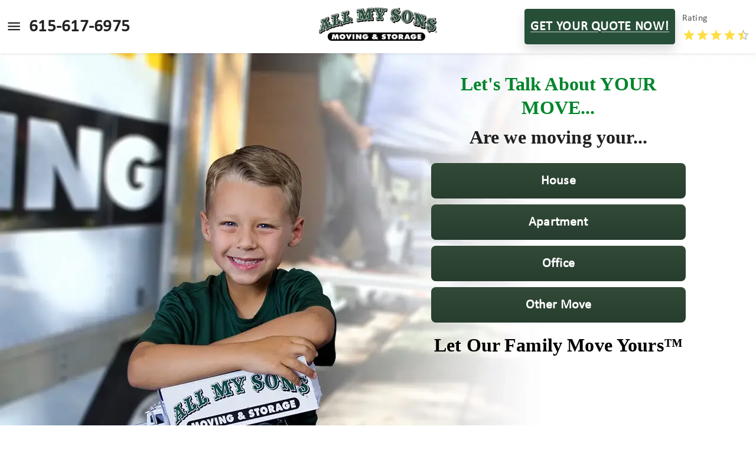

--- FILE ---
content_type: text/html; charset=utf-8
request_url: https://www.allmysons.com/tennessee/murfreesboro/avoiding-moving-injuries-and-damages.aspx
body_size: 85177
content:
<!DOCTYPE html><html lang="en" style="font-size:clamp(18px, 1vw, 28px)"><head><meta charSet="utf-8"/><link rel="preload" as="font" href="/_next/static/media/6038624a3333b758-s.p.ttf" crossorigin="" type="font/ttf"/><link rel="stylesheet" href="/_next/static/css/aad2edc9cafdf746.css" data-precedence="next"/><link rel="stylesheet" href="/_next/static/css/4ff3b237cfc45ee3.css" data-precedence="next"/><link rel="preload" href="/_next/static/chunks/webpack-c398c87d47c051c9.js" as="script"/><link rel="preload" href="/_next/static/chunks/bf6a786c-0d9d28fe2499d0d5.js" as="script"/><link rel="preload" href="/_next/static/chunks/8114-a6379161d7d01482.js" as="script"/><link rel="preload" href="/_next/static/chunks/main-app-1404f0e8de3df891.js" as="script"/><link rel="preload" as="image" fetchPriority="high" imageSrcSet="/_next/image?url=%2F_next%2Fstatic%2Fmedia%2Flogo2.aa7ee96b.webp&amp;w=16&amp;q=75 16w, /_next/image?url=%2F_next%2Fstatic%2Fmedia%2Flogo2.aa7ee96b.webp&amp;w=32&amp;q=75 32w, /_next/image?url=%2F_next%2Fstatic%2Fmedia%2Flogo2.aa7ee96b.webp&amp;w=48&amp;q=75 48w, /_next/image?url=%2F_next%2Fstatic%2Fmedia%2Flogo2.aa7ee96b.webp&amp;w=64&amp;q=75 64w, /_next/image?url=%2F_next%2Fstatic%2Fmedia%2Flogo2.aa7ee96b.webp&amp;w=96&amp;q=75 96w, /_next/image?url=%2F_next%2Fstatic%2Fmedia%2Flogo2.aa7ee96b.webp&amp;w=128&amp;q=75 128w, /_next/image?url=%2F_next%2Fstatic%2Fmedia%2Flogo2.aa7ee96b.webp&amp;w=256&amp;q=75 256w, /_next/image?url=%2F_next%2Fstatic%2Fmedia%2Flogo2.aa7ee96b.webp&amp;w=384&amp;q=75 384w, /_next/image?url=%2F_next%2Fstatic%2Fmedia%2Flogo2.aa7ee96b.webp&amp;w=640&amp;q=75 640w, /_next/image?url=%2F_next%2Fstatic%2Fmedia%2Flogo2.aa7ee96b.webp&amp;w=750&amp;q=75 750w, /_next/image?url=%2F_next%2Fstatic%2Fmedia%2Flogo2.aa7ee96b.webp&amp;w=828&amp;q=75 828w, /_next/image?url=%2F_next%2Fstatic%2Fmedia%2Flogo2.aa7ee96b.webp&amp;w=1080&amp;q=75 1080w, /_next/image?url=%2F_next%2Fstatic%2Fmedia%2Flogo2.aa7ee96b.webp&amp;w=1200&amp;q=75 1200w, /_next/image?url=%2F_next%2Fstatic%2Fmedia%2Flogo2.aa7ee96b.webp&amp;w=1920&amp;q=75 1920w, /_next/image?url=%2F_next%2Fstatic%2Fmedia%2Flogo2.aa7ee96b.webp&amp;w=2048&amp;q=75 2048w, /_next/image?url=%2F_next%2Fstatic%2Fmedia%2Flogo2.aa7ee96b.webp&amp;w=3840&amp;q=75 3840w" imageSizes="(max-width: 600px) 140px, (max-width: 1200px) 180px, 200px"/><title>How to Avoid Moving Injury &amp; Damage |All My Sons Moving &amp; Storage</title><meta name="description" content="Learn how to avoid moving injury and damage during your next move from our Murfreesboro movers at All My Sons Moving &amp; Storage in Tennessee. Click to read more!"/><link rel="manifest" href="/site.webmanifest"/><meta name="theme-color" content="#FFFFFF"/><meta name="viewport" content="width=device-width, initial-scale=1"/><meta name="robots" content="index, follow"/><link rel="canonical" href="https://www.allmysons.com/tennessee/murfreesboro/avoiding-moving-injuries-and-damages.aspx"/><link rel="icon" href="/favicon.ico" type="image/x-icon" sizes="any"/><meta name="next-size-adjust"/><meta itemProp="name" content=""/><style data-emotion="mui-global g0vltf">html{-webkit-font-smoothing:antialiased;-moz-osx-font-smoothing:grayscale;box-sizing:border-box;-webkit-text-size-adjust:100%;}*,*::before,*::after{box-sizing:inherit;}strong,b{font-weight:700;}body{margin:0;color:rgba(0, 0, 0, 0.87);font-size:0.9rem;font-weight:500;font-family:'__Calibri_7da3a7','__Calibri_Fallback_7da3a7';line-height:25px;letter-spacing:0.00938em;background-color:#fff;}@media print{body{background-color:#fff;}}body::backdrop{background-color:#fff;}</style><style data-emotion="mui 36lwkk 1w6r5ai 3nbaim p8mh5q 9n82sp 1ialerq 1twy13n 70qvj9 1wni24e 1u7uicg wxcxt6 16qba97 0 uhsi7n 15tzvxt vubbuv 1ontqvh 10wg8gr 1mj72vm elevf6 1tsvksn 8i1s8j 114x033 hoanwb j7qwjs 1gblf0 14qyx8k v700u5 1didtc4 tmhb6n ec6peo rybv6m 9tjgt5 1e8kavm 1oxyijl 7nf9nc 1fwwzvr 79elbk 13m1if9 1cw4hi4 1xh6k8t 1reaagg jxtws3 mqa09f pr0x3v qnkbqn 1j7ivw8 d2oo9m qfdd9t 100qypq ygvuca 1i7clj 13twgf7 1rwv7ip s05nl5 uztwxy 1lh10df ewmju0 1481vic nhb8h9 ct9vl7 1lrp8vh t186zd 3mf706 39bbo6 1u4omlo 1ru1xrx dvxtzn 1rj62vy 2imjyh 11jk4uv 1tsl1e9 11dco54 1i84d4b f3lve4 7uvzup 1xhj18k mr86mw 13wsnvj 139zr0m bc63d4 14qkzl3 qjv2gg 1fj39xz 18rr5ld">.mui-36lwkk{display:-webkit-box;display:-webkit-flex;display:-ms-flexbox;display:flex;-webkit-flex-direction:column;-ms-flex-direction:column;flex-direction:column;}.mui-36lwkk>:not(style)~:not(style){margin:0;margin-top:16px;}.mui-1w6r5ai{display:-webkit-box;display:-webkit-flex;display:-ms-flexbox;display:flex;-webkit-flex-direction:column;-ms-flex-direction:column;flex-direction:column;width:100%;box-sizing:border-box;-webkit-flex-shrink:0;-ms-flex-negative:0;flex-shrink:0;position:-webkit-sticky;position:sticky;z-index:1100;top:0;left:auto;right:0;background-color:#fff;color:#555;background:#FFF;box-shadow:0 .125rem .25rem rgba(0,0,0,.075);padding-bottom:0px!important;-webkit-box-pack:center;-ms-flex-pack:center;-webkit-justify-content:center;justify-content:center;}@media (min-width:900px){.mui-1w6r5ai{padding-left:10px;padding-right:10px;padding-bottom:20px;}}@media (max-width:599.95px){.mui-1w6r5ai{padding-left:16px;padding-right:12px;}}@media (min-width:0px){.mui-1w6r5ai{height:150px;}}@media (min-width:900px){.mui-1w6r5ai{height:90px;}}.mui-3nbaim{background-color:#fff;color:rgba(0, 0, 0, 0.87);-webkit-transition:box-shadow 300ms cubic-bezier(0.4, 0, 0.2, 1) 0ms;transition:box-shadow 300ms cubic-bezier(0.4, 0, 0.2, 1) 0ms;box-shadow:0px 2px 1px -1px rgba(0,0,0,0.2),0px 1px 1px 0px rgba(0,0,0,0.14),0px 1px 3px 0px rgba(0,0,0,0.12);display:-webkit-box;display:-webkit-flex;display:-ms-flexbox;display:flex;-webkit-flex-direction:column;-ms-flex-direction:column;flex-direction:column;width:100%;box-sizing:border-box;-webkit-flex-shrink:0;-ms-flex-negative:0;flex-shrink:0;position:-webkit-sticky;position:sticky;z-index:1100;top:0;left:auto;right:0;background-color:#fff;color:#555;background:#FFF;box-shadow:0 .125rem .25rem rgba(0,0,0,.075);padding-bottom:0px!important;-webkit-box-pack:center;-ms-flex-pack:center;-webkit-justify-content:center;justify-content:center;}@media (min-width:900px){.mui-3nbaim{padding-left:10px;padding-right:10px;padding-bottom:20px;}}@media (max-width:599.95px){.mui-3nbaim{padding-left:16px;padding-right:12px;}}@media (min-width:0px){.mui-3nbaim{height:150px;}}@media (min-width:900px){.mui-3nbaim{height:90px;}}.mui-p8mh5q{display:-webkit-box;display:-webkit-flex;display:-ms-flexbox;display:flex;-webkit-flex-direction:column;-ms-flex-direction:column;flex-direction:column;}.mui-p8mh5q>:not(style)~:not(style){margin:0;margin-top:20px;}.mui-9n82sp{position:relative;display:-webkit-box;display:-webkit-flex;display:-ms-flexbox;display:flex;-webkit-align-items:center;-webkit-box-align:center;-ms-flex-align:center;align-items:center;min-height:56px;padding:0px;min-height:40px;}@media (min-width:0px){@media (orientation: landscape){.mui-9n82sp{min-height:48px;}}}@media (min-width:600px){.mui-9n82sp{min-height:64px;}}.mui-1ialerq{display:-webkit-box;display:-webkit-flex;display:-ms-flexbox;display:flex;-webkit-flex-direction:row;-ms-flex-direction:row;flex-direction:row;-webkit-align-items:center;-webkit-box-align:center;-ms-flex-align:center;align-items:center;-webkit-box-pack:justify;-webkit-justify-content:space-between;justify-content:space-between;}@media (min-width:600px){.mui-1twy13n{width:100%;}}@media (min-width:900px){.mui-1twy13n{width:33%;}}.mui-70qvj9{display:-webkit-box;display:-webkit-flex;display:-ms-flexbox;display:flex;-webkit-align-items:center;-webkit-box-align:center;-ms-flex-align:center;align-items:center;}.mui-1wni24e{font-size:30px;cursor:pointer;}@media (min-width:0px){.mui-1wni24e{padding-right:0px;}}@media (min-width:900px){.mui-1wni24e{padding-right:12px;}}.mui-1u7uicg{-webkit-user-select:none;-moz-user-select:none;-ms-user-select:none;user-select:none;width:1em;height:1em;display:inline-block;fill:currentColor;-webkit-flex-shrink:0;-ms-flex-negative:0;flex-shrink:0;-webkit-transition:fill 200ms cubic-bezier(0.4, 0, 0.2, 1) 0ms;transition:fill 200ms cubic-bezier(0.4, 0, 0.2, 1) 0ms;font-size:1.5rem;color:#222;}.mui-wxcxt6{-webkit-box-flex:1;-webkit-flex-grow:1;-ms-flex-positive:1;flex-grow:1;}@media (min-width:0px){.mui-wxcxt6{display:none;}}@media (min-width:1200px){.mui-wxcxt6{display:block;}}.mui-16qba97{margin:0;font-size:0.9rem;font-weight:500;font-family:'__Calibri_7da3a7','__Calibri_Fallback_7da3a7';line-height:25px;letter-spacing:0.00938em;font-size:1.6rem!important;color:#222;font-weight:700!important;}.mui-uhsi7n{display:-webkit-box;display:-webkit-flex;display:-ms-flexbox;display:flex;-webkit-box-pack:justify;-webkit-justify-content:space-between;justify-content:space-between;color:#fff;left:0;right:0;background:#274e37;height:70px;-webkit-align-items:center;-webkit-box-align:center;-ms-flex-align:center;align-items:center;padding:30px 33px;}.mui-15tzvxt{margin:0;font-size:0.9rem;font-weight:500;font-family:'__Calibri_7da3a7','__Calibri_Fallback_7da3a7';line-height:25px;letter-spacing:0.00938em;}.mui-vubbuv{-webkit-user-select:none;-moz-user-select:none;-ms-user-select:none;user-select:none;width:1em;height:1em;display:inline-block;fill:currentColor;-webkit-flex-shrink:0;-ms-flex-negative:0;flex-shrink:0;-webkit-transition:fill 200ms cubic-bezier(0.4, 0, 0.2, 1) 0ms;transition:fill 200ms cubic-bezier(0.4, 0, 0.2, 1) 0ms;font-size:1.5rem;}.mui-1ontqvh{list-style:none;margin:0;padding:0;position:relative;padding-top:8px;padding-bottom:8px;}.mui-10wg8gr{display:-webkit-box;display:-webkit-flex;display:-ms-flexbox;display:flex;-webkit-box-pack:start;-ms-flex-pack:start;-webkit-justify-content:flex-start;justify-content:flex-start;-webkit-align-items:center;-webkit-box-align:center;-ms-flex-align:center;align-items:center;position:relative;-webkit-text-decoration:none;text-decoration:none;width:100%;box-sizing:border-box;text-align:left;padding-top:8px;padding-bottom:8px;padding-left:16px;padding-right:16px;}.mui-10wg8gr.Mui-focusVisible{background-color:rgba(0, 0, 0, 0.12);}.mui-10wg8gr.Mui-selected{background-color:rgba(255, 255, 255, 0.08);}.mui-10wg8gr.Mui-selected.Mui-focusVisible{background-color:rgba(255, 255, 255, 0.2);}.mui-10wg8gr.Mui-disabled{opacity:0.38;}.mui-1mj72vm{display:-webkit-box;display:-webkit-flex;display:-ms-flexbox;display:flex;-webkit-box-flex:1;-webkit-flex-grow:1;-ms-flex-positive:1;flex-grow:1;-webkit-box-pack:start;-ms-flex-pack:start;-webkit-justify-content:flex-start;justify-content:flex-start;-webkit-align-items:center;-webkit-box-align:center;-ms-flex-align:center;align-items:center;position:relative;-webkit-text-decoration:none;text-decoration:none;min-width:0;box-sizing:border-box;text-align:left;padding-top:8px;padding-bottom:8px;-webkit-transition:background-color 150ms cubic-bezier(0.4, 0, 0.2, 1) 0ms;transition:background-color 150ms cubic-bezier(0.4, 0, 0.2, 1) 0ms;padding-left:16px;padding-right:16px;}.mui-1mj72vm:hover{-webkit-text-decoration:none;text-decoration:none;background-color:rgba(0, 0, 0, 0.04);}@media (hover: none){.mui-1mj72vm:hover{background-color:transparent;}}.mui-1mj72vm.Mui-selected{background-color:rgba(255, 255, 255, 0.08);}.mui-1mj72vm.Mui-selected.Mui-focusVisible{background-color:rgba(255, 255, 255, 0.2);}.mui-1mj72vm.Mui-selected:hover{background-color:rgba(255, 255, 255, 0.12);}@media (hover: none){.mui-1mj72vm.Mui-selected:hover{background-color:rgba(255, 255, 255, 0.08);}}.mui-1mj72vm.Mui-focusVisible{background-color:rgba(0, 0, 0, 0.12);}.mui-1mj72vm.Mui-disabled{opacity:0.38;}.mui-elevf6{display:-webkit-inline-box;display:-webkit-inline-flex;display:-ms-inline-flexbox;display:inline-flex;-webkit-align-items:center;-webkit-box-align:center;-ms-flex-align:center;align-items:center;-webkit-box-pack:center;-ms-flex-pack:center;-webkit-justify-content:center;justify-content:center;position:relative;box-sizing:border-box;-webkit-tap-highlight-color:transparent;background-color:transparent;outline:0;border:0;margin:0;border-radius:0;padding:0;cursor:pointer;-webkit-user-select:none;-moz-user-select:none;-ms-user-select:none;user-select:none;vertical-align:middle;-moz-appearance:none;-webkit-appearance:none;-webkit-text-decoration:none;text-decoration:none;color:inherit;display:-webkit-box;display:-webkit-flex;display:-ms-flexbox;display:flex;-webkit-box-flex:1;-webkit-flex-grow:1;-ms-flex-positive:1;flex-grow:1;-webkit-box-pack:start;-ms-flex-pack:start;-webkit-justify-content:flex-start;justify-content:flex-start;-webkit-align-items:center;-webkit-box-align:center;-ms-flex-align:center;align-items:center;position:relative;-webkit-text-decoration:none;text-decoration:none;min-width:0;box-sizing:border-box;text-align:left;padding-top:8px;padding-bottom:8px;-webkit-transition:background-color 150ms cubic-bezier(0.4, 0, 0.2, 1) 0ms;transition:background-color 150ms cubic-bezier(0.4, 0, 0.2, 1) 0ms;padding-left:16px;padding-right:16px;}.mui-elevf6::-moz-focus-inner{border-style:none;}.mui-elevf6.Mui-disabled{pointer-events:none;cursor:default;}@media print{.mui-elevf6{-webkit-print-color-adjust:exact;color-adjust:exact;}}.mui-elevf6:hover{-webkit-text-decoration:none;text-decoration:none;background-color:rgba(0, 0, 0, 0.04);}@media (hover: none){.mui-elevf6:hover{background-color:transparent;}}.mui-elevf6.Mui-selected{background-color:rgba(255, 255, 255, 0.08);}.mui-elevf6.Mui-selected.Mui-focusVisible{background-color:rgba(255, 255, 255, 0.2);}.mui-elevf6.Mui-selected:hover{background-color:rgba(255, 255, 255, 0.12);}@media (hover: none){.mui-elevf6.Mui-selected:hover{background-color:rgba(255, 255, 255, 0.08);}}.mui-elevf6.Mui-focusVisible{background-color:rgba(0, 0, 0, 0.12);}.mui-elevf6.Mui-disabled{opacity:0.38;}.mui-1tsvksn{-webkit-flex:1 1 auto;-ms-flex:1 1 auto;flex:1 1 auto;min-width:0;margin-top:4px;margin-bottom:4px;}.mui-8i1s8j{margin:0;font-size:0.9rem;font-weight:500;font-family:'__Calibri_7da3a7','__Calibri_Fallback_7da3a7';line-height:25px;letter-spacing:0.00938em;display:block;}.mui-114x033{-webkit-text-decoration:none;text-decoration:none;font-weight:900!important;width:100%;display:block;}.mui-hoanwb{margin:0;font-size:0.9rem;font-weight:500;font-family:'__Calibri_7da3a7','__Calibri_Fallback_7da3a7';line-height:25px;letter-spacing:0.00938em;color:#fff;-webkit-text-decoration:none;text-decoration:none;font-weight:900!important;width:100%;display:block;}.mui-j7qwjs{display:-webkit-box;display:-webkit-flex;display:-ms-flexbox;display:flex;-webkit-flex-direction:column;-ms-flex-direction:column;flex-direction:column;}.mui-1gblf0{-webkit-text-decoration:none;text-decoration:none;font-weight:400;}.mui-14qyx8k{margin:0;font-size:0.9rem;font-weight:500;font-family:'__Calibri_7da3a7','__Calibri_Fallback_7da3a7';line-height:25px;letter-spacing:0.00938em;color:#fff;-webkit-text-decoration:none;text-decoration:none;font-weight:400;}.mui-v700u5{margin-top:0!important;margin-left:15px!important;margin-right:15px!important;}.mui-1didtc4{display:-webkit-box;display:-webkit-flex;display:-ms-flexbox;display:flex;-webkit-flex-direction:column;-ms-flex-direction:column;flex-direction:column;display:none;}.mui-tmhb6n{text-align:center;}@media (min-width:600px){.mui-tmhb6n{width:100%;}}@media (min-width:900px){.mui-tmhb6n{width:33%;}}.mui-ec6peo{-webkit-text-decoration:underline;text-decoration:underline;text-decoration-color:rgba(255, 255, 255, 0.4);}.mui-ec6peo:hover{text-decoration-color:inherit;}.mui-rybv6m{margin:0;font-family:inherit;font-weight:inherit;font-size:inherit;line-height:inherit;letter-spacing:inherit;color:#fff;-webkit-text-decoration:underline;text-decoration:underline;text-decoration-color:rgba(255, 255, 255, 0.4);}.mui-rybv6m:hover{text-decoration-color:inherit;}.mui-9tjgt5{display:-webkit-box;display:-webkit-flex;display:-ms-flexbox;display:flex;-webkit-flex-direction:row;-ms-flex-direction:row;flex-direction:row;-webkit-box-pack:end;-ms-flex-pack:end;-webkit-justify-content:flex-end;justify-content:flex-end;text-transform:capitalize;}.mui-1e8kavm{font-size:0.9375rem;font-weight:500;text-transform:capitalize;font-family:'__Calibri_7da3a7','__Calibri_Fallback_7da3a7';line-height:1.75;letter-spacing:0.02857em;min-width:64px;padding:8px 22px;border-radius:4px;-webkit-transition:background-color 250ms cubic-bezier(0.4, 0, 0.2, 1) 0ms,box-shadow 250ms cubic-bezier(0.4, 0, 0.2, 1) 0ms,border-color 250ms cubic-bezier(0.4, 0, 0.2, 1) 0ms,color 250ms cubic-bezier(0.4, 0, 0.2, 1) 0ms;transition:background-color 250ms cubic-bezier(0.4, 0, 0.2, 1) 0ms,box-shadow 250ms cubic-bezier(0.4, 0, 0.2, 1) 0ms,border-color 250ms cubic-bezier(0.4, 0, 0.2, 1) 0ms,color 250ms cubic-bezier(0.4, 0, 0.2, 1) 0ms;color:#555;background-color:#fff;box-shadow:0px 3px 1px -2px rgba(0,0,0,0.2),0px 2px 2px 0px rgba(0,0,0,0.14),0px 1px 5px 0px rgba(0,0,0,0.12);border-radius:8px;line-height:1;padding-left:10px;padding-right:10px;height:60px;font-size:1.2rem;font-weight:700;box-shadow:0 .5rem 1rem rgba(0,0,0,.15)!important;border-radius:0.25rem;font-weight:700;text-transform:capitalize!important;margin-right:12px;}.mui-1e8kavm:hover{-webkit-text-decoration:none;text-decoration:none;background-color:#222;box-shadow:0px 2px 4px -1px rgba(0,0,0,0.2),0px 4px 5px 0px rgba(0,0,0,0.14),0px 1px 10px 0px rgba(0,0,0,0.12);}@media (hover: none){.mui-1e8kavm:hover{background-color:#fff;}}.mui-1e8kavm:active{box-shadow:0px 5px 5px -3px rgba(0,0,0,0.2),0px 8px 10px 1px rgba(0,0,0,0.14),0px 3px 14px 2px rgba(0,0,0,0.12);}.mui-1e8kavm.Mui-focusVisible{box-shadow:0px 3px 5px -1px rgba(0,0,0,0.2),0px 6px 10px 0px rgba(0,0,0,0.14),0px 1px 18px 0px rgba(0,0,0,0.12);}.mui-1e8kavm.Mui-disabled{color:rgba(0, 0, 0, 0.26);box-shadow:none;background-color:rgba(0, 0, 0, 0.12);}.mui-1e8kavm:hover{background:#274e37;}.mui-1oxyijl{display:-webkit-inline-box;display:-webkit-inline-flex;display:-ms-inline-flexbox;display:inline-flex;-webkit-align-items:center;-webkit-box-align:center;-ms-flex-align:center;align-items:center;-webkit-box-pack:center;-ms-flex-pack:center;-webkit-justify-content:center;justify-content:center;position:relative;box-sizing:border-box;-webkit-tap-highlight-color:transparent;background-color:transparent;outline:0;border:0;margin:0;border-radius:0;padding:0;cursor:pointer;-webkit-user-select:none;-moz-user-select:none;-ms-user-select:none;user-select:none;vertical-align:middle;-moz-appearance:none;-webkit-appearance:none;-webkit-text-decoration:none;text-decoration:none;color:inherit;font-size:0.9375rem;font-weight:500;text-transform:capitalize;font-family:'__Calibri_7da3a7','__Calibri_Fallback_7da3a7';line-height:1.75;letter-spacing:0.02857em;min-width:64px;padding:8px 22px;border-radius:4px;-webkit-transition:background-color 250ms cubic-bezier(0.4, 0, 0.2, 1) 0ms,box-shadow 250ms cubic-bezier(0.4, 0, 0.2, 1) 0ms,border-color 250ms cubic-bezier(0.4, 0, 0.2, 1) 0ms,color 250ms cubic-bezier(0.4, 0, 0.2, 1) 0ms;transition:background-color 250ms cubic-bezier(0.4, 0, 0.2, 1) 0ms,box-shadow 250ms cubic-bezier(0.4, 0, 0.2, 1) 0ms,border-color 250ms cubic-bezier(0.4, 0, 0.2, 1) 0ms,color 250ms cubic-bezier(0.4, 0, 0.2, 1) 0ms;color:#555;background-color:#fff;box-shadow:0px 3px 1px -2px rgba(0,0,0,0.2),0px 2px 2px 0px rgba(0,0,0,0.14),0px 1px 5px 0px rgba(0,0,0,0.12);border-radius:8px;line-height:1;padding-left:10px;padding-right:10px;height:60px;font-size:1.2rem;font-weight:700;box-shadow:0 .5rem 1rem rgba(0,0,0,.15)!important;border-radius:0.25rem;font-weight:700;text-transform:capitalize!important;margin-right:12px;}.mui-1oxyijl::-moz-focus-inner{border-style:none;}.mui-1oxyijl.Mui-disabled{pointer-events:none;cursor:default;}@media print{.mui-1oxyijl{-webkit-print-color-adjust:exact;color-adjust:exact;}}.mui-1oxyijl:hover{-webkit-text-decoration:none;text-decoration:none;background-color:#222;box-shadow:0px 2px 4px -1px rgba(0,0,0,0.2),0px 4px 5px 0px rgba(0,0,0,0.14),0px 1px 10px 0px rgba(0,0,0,0.12);}@media (hover: none){.mui-1oxyijl:hover{background-color:#fff;}}.mui-1oxyijl:active{box-shadow:0px 5px 5px -3px rgba(0,0,0,0.2),0px 8px 10px 1px rgba(0,0,0,0.14),0px 3px 14px 2px rgba(0,0,0,0.12);}.mui-1oxyijl.Mui-focusVisible{box-shadow:0px 3px 5px -1px rgba(0,0,0,0.2),0px 6px 10px 0px rgba(0,0,0,0.14),0px 1px 18px 0px rgba(0,0,0,0.12);}.mui-1oxyijl.Mui-disabled{color:rgba(0, 0, 0, 0.26);box-shadow:none;background-color:rgba(0, 0, 0, 0.12);}.mui-1oxyijl:hover{background:#274e37;}.mui-7nf9nc{display:-webkit-box;display:-webkit-flex;display:-ms-flexbox;display:flex;-webkit-flex-direction:column;-ms-flex-direction:column;flex-direction:column;-webkit-align-items:flex-start;-webkit-box-align:flex-start;-ms-flex-align:flex-start;align-items:flex-start;-webkit-box-pack:space-evenly;-ms-flex-pack:space-evenly;-webkit-justify-content:space-evenly;justify-content:space-evenly;}.mui-1fwwzvr{display:-webkit-inline-box;display:-webkit-inline-flex;display:-ms-inline-flexbox;display:inline-flex;position:relative;font-size:1.5rem;color:#faaf00;cursor:pointer;text-align:left;-webkit-tap-highlight-color:transparent;pointer-events:none;}.mui-1fwwzvr.Mui-disabled{opacity:0.38;pointer-events:none;}.mui-1fwwzvr.Mui-focusVisible .MuiRating-iconActive{outline:1px solid #999;}.mui-1fwwzvr .MuiRating-visuallyHidden{border:0;clip:rect(0 0 0 0);height:1px;margin:-1px;overflow:hidden;padding:0;position:absolute;white-space:nowrap;width:1px;}.mui-79elbk{position:relative;}.mui-13m1if9{display:-webkit-box;display:-webkit-flex;display:-ms-flexbox;display:flex;-webkit-transition:-webkit-transform 150ms cubic-bezier(0.4, 0, 0.2, 1) 0ms;transition:transform 150ms cubic-bezier(0.4, 0, 0.2, 1) 0ms;pointer-events:none;}.mui-1cw4hi4{-webkit-user-select:none;-moz-user-select:none;-ms-user-select:none;user-select:none;width:1em;height:1em;display:inline-block;fill:currentColor;-webkit-flex-shrink:0;-ms-flex-negative:0;flex-shrink:0;-webkit-transition:fill 200ms cubic-bezier(0.4, 0, 0.2, 1) 0ms;transition:fill 200ms cubic-bezier(0.4, 0, 0.2, 1) 0ms;font-size:inherit;}.mui-1xh6k8t{display:-webkit-box;display:-webkit-flex;display:-ms-flexbox;display:flex;-webkit-transition:-webkit-transform 150ms cubic-bezier(0.4, 0, 0.2, 1) 0ms;transition:transform 150ms cubic-bezier(0.4, 0, 0.2, 1) 0ms;pointer-events:none;color:rgba(0, 0, 0, 0.26);}.mui-1reaagg{display:-webkit-box;display:-webkit-flex;display:-ms-flexbox;display:flex;-webkit-flex-direction:column;-ms-flex-direction:column;flex-direction:column;}@media (min-width:0px){.mui-1reaagg{display:block;}}@media (min-width:900px){.mui-1reaagg{display:none;}}.mui-jxtws3{display:-webkit-box;display:-webkit-flex;display:-ms-flexbox;display:flex;-webkit-align-items:center;-webkit-box-align:center;-ms-flex-align:center;align-items:center;-webkit-box-pack:center;-ms-flex-pack:center;-webkit-justify-content:center;justify-content:center;-webkit-align-self:center;-ms-flex-item-align:center;align-self:center;width:100%;padding-top:5px;}.mui-mqa09f{margin:0;font-family:inherit;font-weight:inherit;font-size:inherit;line-height:inherit;letter-spacing:inherit;color:#fff;padding-left:1rem;padding-right:1rem;-webkit-text-decoration:underline;text-decoration:underline;text-decoration-color:rgba(255, 255, 255, 0.4);}.mui-mqa09f:hover{text-decoration-color:inherit;}.mui-pr0x3v{font-size:1.4rem;font-weight:500;text-transform:capitalize;font-family:'__Calibri_7da3a7','__Calibri_Fallback_7da3a7';line-height:1.75;letter-spacing:0.02857em;min-width:64px;padding:6px 16px;border-radius:4px;-webkit-transition:background-color 250ms cubic-bezier(0.4, 0, 0.2, 1) 0ms,box-shadow 250ms cubic-bezier(0.4, 0, 0.2, 1) 0ms,border-color 250ms cubic-bezier(0.4, 0, 0.2, 1) 0ms,color 250ms cubic-bezier(0.4, 0, 0.2, 1) 0ms;transition:background-color 250ms cubic-bezier(0.4, 0, 0.2, 1) 0ms,box-shadow 250ms cubic-bezier(0.4, 0, 0.2, 1) 0ms,border-color 250ms cubic-bezier(0.4, 0, 0.2, 1) 0ms,color 250ms cubic-bezier(0.4, 0, 0.2, 1) 0ms;color:#555;background-color:#fff;box-shadow:0px 3px 1px -2px rgba(0,0,0,0.2),0px 2px 2px 0px rgba(0,0,0,0.14),0px 1px 5px 0px rgba(0,0,0,0.12);border-radius:8px;line-height:1;}.mui-pr0x3v:hover{-webkit-text-decoration:none;text-decoration:none;background-color:#222;box-shadow:0px 2px 4px -1px rgba(0,0,0,0.2),0px 4px 5px 0px rgba(0,0,0,0.14),0px 1px 10px 0px rgba(0,0,0,0.12);}@media (hover: none){.mui-pr0x3v:hover{background-color:#fff;}}.mui-pr0x3v:active{box-shadow:0px 5px 5px -3px rgba(0,0,0,0.2),0px 8px 10px 1px rgba(0,0,0,0.14),0px 3px 14px 2px rgba(0,0,0,0.12);}.mui-pr0x3v.Mui-focusVisible{box-shadow:0px 3px 5px -1px rgba(0,0,0,0.2),0px 6px 10px 0px rgba(0,0,0,0.14),0px 1px 18px 0px rgba(0,0,0,0.12);}.mui-pr0x3v.Mui-disabled{color:rgba(0, 0, 0, 0.26);box-shadow:none;background-color:rgba(0, 0, 0, 0.12);}.mui-qnkbqn{display:-webkit-inline-box;display:-webkit-inline-flex;display:-ms-inline-flexbox;display:inline-flex;-webkit-align-items:center;-webkit-box-align:center;-ms-flex-align:center;align-items:center;-webkit-box-pack:center;-ms-flex-pack:center;-webkit-justify-content:center;justify-content:center;position:relative;box-sizing:border-box;-webkit-tap-highlight-color:transparent;background-color:transparent;outline:0;border:0;margin:0;border-radius:0;padding:0;cursor:pointer;-webkit-user-select:none;-moz-user-select:none;-ms-user-select:none;user-select:none;vertical-align:middle;-moz-appearance:none;-webkit-appearance:none;-webkit-text-decoration:none;text-decoration:none;color:inherit;font-size:1.4rem;font-weight:500;text-transform:capitalize;font-family:'__Calibri_7da3a7','__Calibri_Fallback_7da3a7';line-height:1.75;letter-spacing:0.02857em;min-width:64px;padding:6px 16px;border-radius:4px;-webkit-transition:background-color 250ms cubic-bezier(0.4, 0, 0.2, 1) 0ms,box-shadow 250ms cubic-bezier(0.4, 0, 0.2, 1) 0ms,border-color 250ms cubic-bezier(0.4, 0, 0.2, 1) 0ms,color 250ms cubic-bezier(0.4, 0, 0.2, 1) 0ms;transition:background-color 250ms cubic-bezier(0.4, 0, 0.2, 1) 0ms,box-shadow 250ms cubic-bezier(0.4, 0, 0.2, 1) 0ms,border-color 250ms cubic-bezier(0.4, 0, 0.2, 1) 0ms,color 250ms cubic-bezier(0.4, 0, 0.2, 1) 0ms;color:#555;background-color:#fff;box-shadow:0px 3px 1px -2px rgba(0,0,0,0.2),0px 2px 2px 0px rgba(0,0,0,0.14),0px 1px 5px 0px rgba(0,0,0,0.12);border-radius:8px;line-height:1;}.mui-qnkbqn::-moz-focus-inner{border-style:none;}.mui-qnkbqn.Mui-disabled{pointer-events:none;cursor:default;}@media print{.mui-qnkbqn{-webkit-print-color-adjust:exact;color-adjust:exact;}}.mui-qnkbqn:hover{-webkit-text-decoration:none;text-decoration:none;background-color:#222;box-shadow:0px 2px 4px -1px rgba(0,0,0,0.2),0px 4px 5px 0px rgba(0,0,0,0.14),0px 1px 10px 0px rgba(0,0,0,0.12);}@media (hover: none){.mui-qnkbqn:hover{background-color:#fff;}}.mui-qnkbqn:active{box-shadow:0px 5px 5px -3px rgba(0,0,0,0.2),0px 8px 10px 1px rgba(0,0,0,0.14),0px 3px 14px 2px rgba(0,0,0,0.12);}.mui-qnkbqn.Mui-focusVisible{box-shadow:0px 3px 5px -1px rgba(0,0,0,0.2),0px 6px 10px 0px rgba(0,0,0,0.14),0px 1px 18px 0px rgba(0,0,0,0.12);}.mui-qnkbqn.Mui-disabled{color:rgba(0, 0, 0, 0.26);box-shadow:none;background-color:rgba(0, 0, 0, 0.12);}.mui-1j7ivw8{width:100%;margin-left:auto;box-sizing:border-box;margin-right:auto;display:block;padding-left:16px;padding-right:16px;background-image:url(/_next/static/media/home-page-background.1e546232.webp);display:block;}@media (min-width:600px){.mui-1j7ivw8{padding-left:24px;padding-right:24px;}}@media (min-width:1200px){.mui-1j7ivw8{max-width:1200px;}}@media (min-width:0px){.mui-1j7ivw8{margin-top:150px!important;}}@media (min-width:900px){.mui-1j7ivw8{margin-top:90px!important;}}.mui-d2oo9m{display:-webkit-box;display:-webkit-flex;display:-ms-flexbox;display:flex;-webkit-flex-direction:column;-ms-flex-direction:column;flex-direction:column;-webkit-box-pack:end;-ms-flex-pack:end;-webkit-justify-content:flex-end;justify-content:flex-end;}.mui-qfdd9t{display:-webkit-box;display:-webkit-flex;display:-ms-flexbox;display:flex;-webkit-flex-direction:column;-ms-flex-direction:column;flex-direction:column;-webkit-align-items:flex-end;-webkit-box-align:flex-end;-ms-flex-align:flex-end;align-items:flex-end;}.mui-100qypq{text-align:center;margin-top:32px;margin-right:95px;}.mui-ygvuca{background:transparent;padding:0 0;}.mui-1i7clj{margin-top:16px;width:100%;}.mui-13twgf7{display:-webkit-box;display:-webkit-flex;display:-ms-flexbox;display:flex;-webkit-box-flex:1;-webkit-flex-grow:1;-ms-flex-positive:1;flex-grow:1;-webkit-box-pack:start;-ms-flex-pack:start;-webkit-justify-content:flex-start;justify-content:flex-start;-webkit-align-items:center;-webkit-box-align:center;-ms-flex-align:center;align-items:center;position:relative;-webkit-text-decoration:none;text-decoration:none;min-width:0;box-sizing:border-box;text-align:left;padding-top:8px;padding-bottom:8px;-webkit-transition:background-color 150ms cubic-bezier(0.4, 0, 0.2, 1) 0ms;transition:background-color 150ms cubic-bezier(0.4, 0, 0.2, 1) 0ms;padding-left:16px;padding-right:16px;border-radius:8px;margin-bottom:10px;max-width:100%;}.mui-13twgf7:hover{-webkit-text-decoration:none;text-decoration:none;background-color:rgba(0, 0, 0, 0.04);}@media (hover: none){.mui-13twgf7:hover{background-color:transparent;}}.mui-13twgf7.Mui-selected{background-color:rgba(255, 255, 255, 0.08);}.mui-13twgf7.Mui-selected.Mui-focusVisible{background-color:rgba(255, 255, 255, 0.2);}.mui-13twgf7.Mui-selected:hover{background-color:rgba(255, 255, 255, 0.12);}@media (hover: none){.mui-13twgf7.Mui-selected:hover{background-color:rgba(255, 255, 255, 0.08);}}.mui-13twgf7.Mui-focusVisible{background-color:rgba(0, 0, 0, 0.12);}.mui-13twgf7.Mui-disabled{opacity:0.38;}.mui-1rwv7ip{display:-webkit-inline-box;display:-webkit-inline-flex;display:-ms-inline-flexbox;display:inline-flex;-webkit-align-items:center;-webkit-box-align:center;-ms-flex-align:center;align-items:center;-webkit-box-pack:center;-ms-flex-pack:center;-webkit-justify-content:center;justify-content:center;position:relative;box-sizing:border-box;-webkit-tap-highlight-color:transparent;background-color:transparent;outline:0;border:0;margin:0;border-radius:0;padding:0;cursor:pointer;-webkit-user-select:none;-moz-user-select:none;-ms-user-select:none;user-select:none;vertical-align:middle;-moz-appearance:none;-webkit-appearance:none;-webkit-text-decoration:none;text-decoration:none;color:inherit;display:-webkit-box;display:-webkit-flex;display:-ms-flexbox;display:flex;-webkit-box-flex:1;-webkit-flex-grow:1;-ms-flex-positive:1;flex-grow:1;-webkit-box-pack:start;-ms-flex-pack:start;-webkit-justify-content:flex-start;justify-content:flex-start;-webkit-align-items:center;-webkit-box-align:center;-ms-flex-align:center;align-items:center;position:relative;-webkit-text-decoration:none;text-decoration:none;min-width:0;box-sizing:border-box;text-align:left;padding-top:8px;padding-bottom:8px;-webkit-transition:background-color 150ms cubic-bezier(0.4, 0, 0.2, 1) 0ms;transition:background-color 150ms cubic-bezier(0.4, 0, 0.2, 1) 0ms;padding-left:16px;padding-right:16px;border-radius:8px;margin-bottom:10px;max-width:100%;}.mui-1rwv7ip::-moz-focus-inner{border-style:none;}.mui-1rwv7ip.Mui-disabled{pointer-events:none;cursor:default;}@media print{.mui-1rwv7ip{-webkit-print-color-adjust:exact;color-adjust:exact;}}.mui-1rwv7ip:hover{-webkit-text-decoration:none;text-decoration:none;background-color:rgba(0, 0, 0, 0.04);}@media (hover: none){.mui-1rwv7ip:hover{background-color:transparent;}}.mui-1rwv7ip.Mui-selected{background-color:rgba(255, 255, 255, 0.08);}.mui-1rwv7ip.Mui-selected.Mui-focusVisible{background-color:rgba(255, 255, 255, 0.2);}.mui-1rwv7ip.Mui-selected:hover{background-color:rgba(255, 255, 255, 0.12);}@media (hover: none){.mui-1rwv7ip.Mui-selected:hover{background-color:rgba(255, 255, 255, 0.08);}}.mui-1rwv7ip.Mui-focusVisible{background-color:rgba(0, 0, 0, 0.12);}.mui-1rwv7ip.Mui-disabled{opacity:0.38;}.mui-s05nl5{-webkit-flex:1 1 auto;-ms-flex:1 1 auto;flex:1 1 auto;min-width:0;margin-top:4px;margin-bottom:4px;text-align:center;color:#fff;}.mui-uztwxy{margin:0;font-size:1.2rem;font-weight:700;line-height:1.1;font-family:'__Calibri_7da3a7','__Calibri_Fallback_7da3a7';letter-spacing:0.0075em;}.mui-1lh10df{margin-top:0px;margin-bottom:0px;text-align:center;margin:0 0 10px 0;color:#000;font-size:xx-large;line-height:40px;font-weight:700;font-family:inherit;box-sizing:border-box;}.mui-ewmju0{display:-webkit-box;display:-webkit-flex;display:-ms-flexbox;display:flex;-webkit-flex-direction:column;-ms-flex-direction:column;flex-direction:column;padding:10px 15px!important;width:100%!important;margin:0 auto!important;}.mui-1481vic{margin:0;font-size:0.9rem;font-weight:500;font-family:'__Calibri_7da3a7','__Calibri_Fallback_7da3a7';line-height:25px;letter-spacing:0.00938em;color:rgba(0, 0, 0, 0.6);}.mui-nhb8h9{display:-webkit-box;display:-webkit-flex;display:-ms-flexbox;display:flex;-webkit-box-flex-wrap:wrap;-webkit-flex-wrap:wrap;-ms-flex-wrap:wrap;flex-wrap:wrap;-webkit-align-items:center;-webkit-box-align:center;-ms-flex-align:center;align-items:center;padding:0;margin:0;list-style:none;}.mui-ct9vl7{-webkit-text-decoration:none;text-decoration:none;}.mui-ct9vl7:hover{-webkit-text-decoration:underline;text-decoration:underline;}.mui-1lrp8vh{margin:0;font-family:inherit;font-weight:inherit;font-size:inherit;line-height:inherit;letter-spacing:inherit;color:#fff;-webkit-text-decoration:none;text-decoration:none;}.mui-1lrp8vh:hover{-webkit-text-decoration:underline;text-decoration:underline;}.mui-t186zd{margin:0;font-size:1.2rem;font-weight:700;line-height:1.1;font-family:'__Calibri_7da3a7','__Calibri_Fallback_7da3a7';letter-spacing:0.0075em;font-size:12px;}.mui-3mf706{display:-webkit-box;display:-webkit-flex;display:-ms-flexbox;display:flex;-webkit-user-select:none;-moz-user-select:none;-ms-user-select:none;user-select:none;margin-left:8px;margin-right:8px;}.mui-39bbo6{margin:0;-webkit-flex-shrink:0;-ms-flex-negative:0;flex-shrink:0;border-width:0;border-style:solid;border-color:rgba(0, 0, 0, 0.12);border-bottom-width:thin;}.mui-1u4omlo{margin:0;font-size:2rem;font-weight:500;line-height:1.2;font-family:'__Calibri_7da3a7','__Calibri_Fallback_7da3a7';letter-spacing:-0.01562em;text-align:center;}.mui-1ru1xrx{width:100%;margin-left:auto;box-sizing:border-box;margin-right:auto;display:block;padding-left:16px;padding-right:16px;margin:30px 0px!important;padding:0 10%!important;}@media (min-width:600px){.mui-1ru1xrx{padding-left:24px;padding-right:24px;}}.mui-dvxtzn{display:-webkit-box;display:-webkit-flex;display:-ms-flexbox;display:flex;-webkit-flex-direction:column;-ms-flex-direction:column;flex-direction:column;-webkit-align-items:center;-webkit-box-align:center;-ms-flex-align:center;align-items:center;}.mui-1rj62vy{margin:0;font-size:1.7rem;font-weight:400;font-family:'__Calibri_7da3a7','__Calibri_Fallback_7da3a7';line-height:1.235;letter-spacing:0.00735em;margin-top:24px;margin-bottom:24px;text-align:center;font-size:20px!important;line-height:24px!important;font-weight:700!important;}.mui-2imjyh{display:-webkit-box;display:-webkit-flex;display:-ms-flexbox;display:flex;-webkit-box-flex-wrap:wrap;-webkit-flex-wrap:wrap;-ms-flex-wrap:wrap;flex-wrap:wrap;}.mui-11jk4uv{padding:2px;cursor:pointer;}.mui-1tsl1e9{-webkit-text-decoration:underline;text-decoration:underline;text-decoration-color:rgba(255, 255, 255, 0.4);font-weight:600;font-size:0.8rem;}.mui-1tsl1e9:hover{text-decoration-color:inherit;}.mui-11dco54{margin:0;font-size:0.9rem;font-weight:500;font-family:'__Calibri_7da3a7','__Calibri_Fallback_7da3a7';line-height:25px;letter-spacing:0.00938em;color:#fff;-webkit-text-decoration:underline;text-decoration:underline;text-decoration-color:rgba(255, 255, 255, 0.4);font-weight:600;font-size:0.8rem;}.mui-11dco54:hover{text-decoration-color:inherit;}.mui-1i84d4b{margin:0;font-size:1.3rem;font-weight:300;font-family:'__Calibri_7da3a7','__Calibri_Fallback_7da3a7';line-height:1.334;letter-spacing:0em;font-weight:600;}.mui-f3lve4{display:-webkit-box;display:-webkit-flex;display:-ms-flexbox;display:flex;-webkit-flex-direction:column;-ms-flex-direction:column;flex-direction:column;-webkit-box-pack:center;-ms-flex-pack:center;-webkit-justify-content:center;justify-content:center;-webkit-align-items:center;-webkit-box-align:center;-ms-flex-align:center;align-items:center;padding:3% 0;width:100%;margin-top:0px!important;}.mui-7uvzup{margin:0;font-size:1.2rem;font-weight:700;line-height:1.1;font-family:'__Calibri_7da3a7','__Calibri_Fallback_7da3a7';letter-spacing:0.0075em;font-size:18px;margin-bottom:10px;margin-top:10px;}.mui-1xhj18k{display:-webkit-box;display:-webkit-flex;display:-ms-flexbox;display:flex;-webkit-flex-direction:row;-ms-flex-direction:row;flex-direction:row;}.mui-mr86mw{-webkit-text-decoration:none;text-decoration:none;}.mui-13wsnvj{margin:0;font-family:inherit;font-weight:inherit;font-size:inherit;line-height:inherit;letter-spacing:inherit;color:#fff;-webkit-text-decoration:none;text-decoration:none;}.mui-139zr0m{-webkit-user-select:none;-moz-user-select:none;-ms-user-select:none;user-select:none;width:1em;height:1em;display:inline-block;fill:currentColor;-webkit-flex-shrink:0;-ms-flex-negative:0;flex-shrink:0;-webkit-transition:fill 200ms cubic-bezier(0.4, 0, 0.2, 1) 0ms;transition:fill 200ms cubic-bezier(0.4, 0, 0.2, 1) 0ms;font-size:1.5rem;margin-right:10px;}.mui-bc63d4{display:-webkit-box;display:-webkit-flex;display:-ms-flexbox;display:flex;-webkit-flex-direction:row;-ms-flex-direction:row;flex-direction:row;-webkit-box-flex-wrap:wrap;-webkit-flex-wrap:wrap;-ms-flex-wrap:wrap;flex-wrap:wrap;-webkit-box-pack:center;-ms-flex-pack:center;-webkit-justify-content:center;justify-content:center;margin:10px auto 0;}.mui-14qkzl3{-webkit-text-decoration:none;text-decoration:none;padding:0 10px;cursor:pointer;font-size:15px;}.mui-qjv2gg{margin:0;font-family:inherit;font-weight:inherit;font-size:inherit;line-height:inherit;letter-spacing:inherit;color:#fff;-webkit-text-decoration:none;text-decoration:none;padding:0 10px;cursor:pointer;font-size:15px;}.mui-1fj39xz{display:-webkit-box;display:-webkit-flex;display:-ms-flexbox;display:flex;-webkit-flex-direction:row;-ms-flex-direction:row;flex-direction:row;-webkit-box-flex-wrap:wrap;-webkit-flex-wrap:wrap;-ms-flex-wrap:wrap;flex-wrap:wrap;-webkit-box-pack:center;-ms-flex-pack:center;-webkit-justify-content:center;justify-content:center;margin:0 auto;}.mui-18rr5ld{color:#717171;padding:10px;font-size:13px;text-align:center;margin-top:5px;}</style><script src="/_next/static/chunks/polyfills-78c92fac7aa8fdd8.js" noModule=""></script></head><body><div itemScope="" itemType="http://schema.org/LocalBusiness"><meta itemProp="url" content=""/><meta itemProp="image" content="/_next/static/media/logo-brand.7c2f881d.png"/><div class="MuiStack-root mui-36lwkk"><!--$--><!--/$--><!--$--><div class="MuiStack-root mui-36lwkk"><header class="MuiPaper-root MuiPaper-elevation MuiPaper-elevation1 MuiAppBar-root MuiAppBar-colorPrimary MuiAppBar-positionSticky mui-3nbaim"><div class="MuiStack-root mui-p8mh5q"><div class="MuiToolbar-root MuiToolbar-regular mui-9n82sp" style="min-height:0"><div class="MuiStack-root mui-1ialerq" style="flex-grow:1"><div class="MuiBox-root mui-1twy13n"><div class="MuiBox-root mui-70qvj9"><div class="MuiBox-root mui-1wni24e" id="menu-icon"><svg class="MuiSvgIcon-root MuiSvgIcon-fontSizeMedium mui-1u7uicg" focusable="false" aria-hidden="true" viewBox="0 0 24 24" data-testid="MenuIcon"><path d="M3 18h18v-2H3v2zm0-5h18v-2H3v2zm0-7v2h18V6H3z"></path></svg></div><div class="MuiBox-root mui-wxcxt6"><p class="MuiTypography-root MuiTypography-body1 mui-16qba97">615-617-6975</p></div></div><div class="appBarNav MuiBox-root mui-0" id="drawer"><div class="MuiBox-root mui-uhsi7n"><p class="MuiTypography-root MuiTypography-body1 menuHeading mui-15tzvxt">MENU</p><svg class="MuiSvgIcon-root MuiSvgIcon-fontSizeMedium closeNav mui-vubbuv" focusable="false" aria-hidden="true" viewBox="0 0 24 24" data-testid="CloseIcon" id="closeNavId"><path d="M19 6.41 17.59 5 12 10.59 6.41 5 5 6.41 10.59 12 5 17.59 6.41 19 12 13.41 17.59 19 19 17.59 13.41 12z"></path></svg></div><!--$--><ul class="MuiList-root MuiList-padding mui-1ontqvh"><li class="MuiListItem-root MuiListItem-gutters MuiListItem-padding mui-10wg8gr"><div class="MuiButtonBase-root MuiListItemButton-root MuiListItemButton-gutters MuiListItemButton-root MuiListItemButton-gutters mui-elevf6" tabindex="0" role="button"><div class="MuiListItemText-root mui-1tsvksn"><span class="MuiTypography-root MuiTypography-body1 MuiListItemText-primary mui-8i1s8j"><a class="MuiTypography-root MuiTypography-body1 MuiLink-root MuiLink-underlineNone mui-hoanwb" href="/tennessee/murfreesboro/index.aspx">Murfreesboro</a></span></div></div></li><li class="MuiListItem-root MuiListItem-gutters MuiListItem-padding mui-10wg8gr"><div class="MuiButtonBase-root MuiListItemButton-root MuiListItemButton-gutters MuiListItemButton-root MuiListItemButton-gutters mui-elevf6" tabindex="0" role="button"><div class="MuiListItemText-root mui-1tsvksn"><span class="MuiTypography-root MuiTypography-body1 MuiListItemText-primary mui-8i1s8j"><a class="MuiTypography-root MuiTypography-body1 MuiLink-root MuiLink-underlineNone mui-hoanwb" href="/tennessee/murfreesboro/apartment-movers/index.aspx">Murfreesboro Apartment Movers</a></span></div></div></li><li class="MuiListItem-root MuiListItem-gutters MuiListItem-padding mui-10wg8gr"><div class="MuiButtonBase-root MuiListItemButton-root MuiListItemButton-gutters MuiListItemButton-root MuiListItemButton-gutters mui-elevf6" tabindex="0" role="button"><div class="MuiListItemText-root mui-1tsvksn"><span class="MuiTypography-root MuiTypography-body1 MuiListItemText-primary mui-8i1s8j"><a class="MuiTypography-root MuiTypography-body1 MuiLink-root MuiLink-underlineNone mui-hoanwb" href="/tennessee/murfreesboro/at-a-glance/index.aspx">Murfreesboro At A Glance</a></span></div></div></li><li class="MuiListItem-root MuiListItem-gutters MuiListItem-padding mui-10wg8gr"><div class="MuiButtonBase-root MuiListItemButton-root MuiListItemButton-gutters MuiListItemButton-root MuiListItemButton-gutters mui-elevf6" tabindex="0" role="button"><div class="MuiListItemText-root mui-1tsvksn"><span class="MuiTypography-root MuiTypography-body1 MuiListItemText-primary mui-8i1s8j"><a class="MuiTypography-root MuiTypography-body1 MuiLink-root MuiLink-underlineNone mui-hoanwb" href="/tennessee/murfreesboro/auto-movers/index.aspx">Murfreesboro Auto Movers</a></span></div></div></li><li class="MuiListItem-root MuiListItem-gutters MuiListItem-padding mui-10wg8gr"><div class="MuiButtonBase-root MuiListItemButton-root MuiListItemButton-gutters MuiListItemButton-root MuiListItemButton-gutters mui-elevf6" tabindex="0" role="button"><div class="MuiListItemText-root mui-1tsvksn"><span class="MuiTypography-root MuiTypography-body1 MuiListItemText-primary mui-8i1s8j"><a class="MuiTypography-root MuiTypography-body1 MuiLink-root MuiLink-underlineNone mui-hoanwb" href="/tennessee/murfreesboro/commercial-movers/index.aspx">Murfreesboro Commercial Movers</a></span></div></div></li><li class="MuiListItem-root MuiListItem-gutters MuiListItem-padding mui-10wg8gr"><div class="MuiButtonBase-root MuiListItemButton-root MuiListItemButton-gutters MuiListItemButton-root MuiListItemButton-gutters mui-elevf6" tabindex="0" role="button"><div class="MuiListItemText-root mui-1tsvksn"><span class="MuiTypography-root MuiTypography-body1 MuiListItemText-primary mui-8i1s8j"><a class="MuiTypography-root MuiTypography-body1 MuiLink-root MuiLink-underlineNone mui-hoanwb" href="/tennessee/murfreesboro/corporate-movers/index.aspx">Murfreesboro Corporate Movers</a></span></div></div></li><li class="MuiListItem-root MuiListItem-gutters MuiListItem-padding mui-10wg8gr"><div class="MuiButtonBase-root MuiListItemButton-root MuiListItemButton-gutters MuiListItemButton-root MuiListItemButton-gutters mui-elevf6" tabindex="0" role="button"><div class="MuiListItemText-root mui-1tsvksn"><span class="MuiTypography-root MuiTypography-body1 MuiListItemText-primary mui-8i1s8j"><a class="MuiTypography-root MuiTypography-body1 MuiLink-root MuiLink-underlineNone mui-hoanwb" href="/tennessee/murfreesboro/local-movers/index.aspx">Murfreesboro Local Movers</a></span></div></div></li><li class="MuiListItem-root MuiListItem-gutters MuiListItem-padding mui-10wg8gr"><div class="MuiButtonBase-root MuiListItemButton-root MuiListItemButton-gutters MuiListItemButton-root MuiListItemButton-gutters mui-elevf6" tabindex="0" role="button"><div class="MuiListItemText-root mui-1tsvksn"><span class="MuiTypography-root MuiTypography-body1 MuiListItemText-primary mui-8i1s8j"><a class="MuiTypography-root MuiTypography-body1 MuiLink-root MuiLink-underlineNone mui-hoanwb" href="/tennessee/murfreesboro/long-distance-movers/index.aspx">Murfreesboro Long-Distance Movers</a></span></div></div></li><li class="MuiListItem-root MuiListItem-gutters MuiListItem-padding mui-10wg8gr"><div class="MuiButtonBase-root MuiListItemButton-root MuiListItemButton-gutters MuiListItemButton-root MuiListItemButton-gutters mui-elevf6" tabindex="0" role="button"><div class="MuiListItemText-root mui-1tsvksn"><span class="MuiTypography-root MuiTypography-body1 MuiListItemText-primary mui-8i1s8j"><a class="MuiTypography-root MuiTypography-body1 MuiLink-root MuiLink-underlineNone mui-hoanwb" href="/tennessee/murfreesboro/moving-articles.aspx">Murfreesboro Moving Articles</a></span></div></div></li><li class="MuiListItem-root MuiListItem-gutters MuiListItem-padding mui-10wg8gr"><div class="MuiButtonBase-root MuiListItemButton-root MuiListItemButton-gutters MuiListItemButton-root MuiListItemButton-gutters mui-elevf6" tabindex="0" role="button"><div class="MuiListItemText-root mui-1tsvksn"><span class="MuiTypography-root MuiTypography-body1 MuiListItemText-primary mui-8i1s8j"><a class="MuiTypography-root MuiTypography-body1 MuiLink-root MuiLink-underlineNone mui-hoanwb" href="/tennessee/murfreesboro/moving-resources/index.aspx">Murfreesboro Moving Resources</a></span></div></div></li><li class="MuiListItem-root MuiListItem-gutters MuiListItem-padding mui-10wg8gr"><div class="MuiButtonBase-root MuiListItemButton-root MuiListItemButton-gutters MuiListItemButton-root MuiListItemButton-gutters mui-elevf6" tabindex="0" role="button"><div class="MuiListItemText-root mui-1tsvksn"><span class="MuiTypography-root MuiTypography-body1 MuiListItemText-primary mui-8i1s8j"><a class="MuiTypography-root MuiTypography-body1 MuiLink-root MuiLink-underlineNone mui-hoanwb" href="/tennessee/murfreesboro/packing-services/index.aspx">Murfreesboro Packing Services</a></span></div></div></li><li class="MuiListItem-root MuiListItem-gutters MuiListItem-padding mui-10wg8gr"><div class="MuiButtonBase-root MuiListItemButton-root MuiListItemButton-gutters MuiListItemButton-root MuiListItemButton-gutters mui-elevf6" tabindex="0" role="button"><div class="MuiListItemText-root mui-1tsvksn"><span class="MuiTypography-root MuiTypography-body1 MuiListItemText-primary mui-8i1s8j"><a class="MuiTypography-root MuiTypography-body1 MuiLink-root MuiLink-underlineNone mui-hoanwb" href="/tennessee/murfreesboro/packing-supplies/index.aspx">Murfreesboro Packing Supplies</a></span></div></div></li><li class="MuiListItem-root MuiListItem-gutters MuiListItem-padding mui-10wg8gr"><div class="MuiButtonBase-root MuiListItemButton-root MuiListItemButton-gutters MuiListItemButton-root MuiListItemButton-gutters mui-elevf6" tabindex="0" role="button"><div class="MuiListItemText-root mui-1tsvksn"><span class="MuiTypography-root MuiTypography-body1 MuiListItemText-primary mui-8i1s8j"><a class="MuiTypography-root MuiTypography-body1 MuiLink-root MuiLink-underlineNone mui-hoanwb" href="/tennessee/murfreesboro/residential-movers/index.aspx">Murfreesboro Residential Movers</a></span></div></div></li><li class="MuiListItem-root MuiListItem-gutters MuiListItem-padding mui-10wg8gr"><div class="MuiButtonBase-root MuiListItemButton-root MuiListItemButton-gutters MuiListItemButton-root MuiListItemButton-gutters mui-elevf6" tabindex="0" role="button"><div class="MuiListItemText-root mui-1tsvksn"><span class="MuiTypography-root MuiTypography-body1 MuiListItemText-primary mui-8i1s8j"><a class="MuiTypography-root MuiTypography-body1 MuiLink-root MuiLink-underlineNone mui-hoanwb" href="/tennessee/murfreesboro/storage-facility/index.aspx">Murfreesboro Storage Facility </a></span></div></div></li><div class="MuiStack-root addressBlock mui-j7qwjs"><div class="MuiButtonBase-root MuiListItemButton-root MuiListItemButton-gutters MuiListItemButton-root MuiListItemButton-gutters mui-elevf6" tabindex="0" role="button"><div class="MuiListItemText-root mui-1tsvksn"><span class="MuiTypography-root MuiTypography-body1 MuiListItemText-primary mui-8i1s8j"><a class="MuiTypography-root MuiTypography-body1 MuiLink-root MuiLink-underlineNone mui-14qyx8k"><p class="MuiTypography-root MuiTypography-body1 mui-15tzvxt">All My Sons of Murfreesboro LLC</p></a></span></div></div></div><div class="MuiStack-root addressBlock mui-j7qwjs"><div class="MuiButtonBase-root MuiListItemButton-root MuiListItemButton-gutters MuiListItemButton-root MuiListItemButton-gutters mui-elevf6" tabindex="0" role="button"><div class="MuiListItemText-root mui-1tsvksn"><span class="MuiTypography-root MuiTypography-body1 MuiListItemText-primary mui-8i1s8j"><a class="MuiTypography-root MuiTypography-body1 MuiLink-root MuiLink-underlineNone mui-14qyx8k"><p class="MuiTypography-root MuiTypography-body1 mui-15tzvxt">708 Captain Joe Fulghum Dr., Suite B</p></a></span></div></div><div class="MuiButtonBase-root MuiListItemButton-root MuiListItemButton-gutters MuiListItemButton-root MuiListItemButton-gutters mui-elevf6" tabindex="0" role="button"><div class="MuiListItemText-root mui-1tsvksn"><span class="MuiTypography-root MuiTypography-body1 MuiListItemText-primary mui-8i1s8j"><a class="MuiTypography-root MuiTypography-body1 MuiLink-root MuiLink-underlineNone mui-14qyx8k"><p class="MuiTypography-root MuiTypography-body1 mui-15tzvxt">City, State:  Murfreesboro, TN</p></a></span></div></div><div class="MuiButtonBase-root MuiListItemButton-root MuiListItemButton-gutters MuiListItemButton-root MuiListItemButton-gutters mui-elevf6" tabindex="0" role="button"><div class="MuiListItemText-root mui-1tsvksn"><span class="MuiTypography-root MuiTypography-body1 MuiListItemText-primary mui-8i1s8j"><a class="MuiTypography-root MuiTypography-body1 MuiLink-root MuiLink-underlineNone mui-14qyx8k"><p class="MuiTypography-root MuiTypography-body1 mui-15tzvxt">Zip:  37129</p></a></span></div></div><div class="MuiButtonBase-root MuiListItemButton-root MuiListItemButton-gutters MuiListItemButton-root MuiListItemButton-gutters mui-elevf6" tabindex="0" role="button"><div class="MuiListItemText-root mui-1tsvksn"><span class="MuiTypography-root MuiTypography-body1 MuiListItemText-primary mui-8i1s8j"><a class="MuiTypography-root MuiTypography-body1 MuiLink-root MuiLink-underlineNone mui-14qyx8k"><p class="MuiTypography-root MuiTypography-body1 mui-15tzvxt">Tel:  615-617-6975</p></a></span></div></div><div class="menuRichText MuiBox-root mui-0"><div class="richTextBlock MuiBox-root mui-v700u5"><p>U.S. DOT : 2592933 </p><p>MC: 909721</p></div></div></div></ul><div class="MuiStack-root mui-1didtc4"><div itemProp="address" itemScope="" itemType="http://schema.org/PostalAddress"><span itemProp="streetAddress">708 Captain Joe Fulghum Dr., Suite B</span><br/><span itemProp="addressLocality">Murfreesboro</span><span itemProp="addressRegion">TN</span><br/><span itemProp="postalCode">37129</span><br/><span itemProp="telephone">615-617-6975</span><span itemProp="faxNumber"></span></div></div><!--/$--></div></div><div class="MuiBox-root mui-tmhb6n"><a class="MuiTypography-root MuiTypography-inherit MuiLink-root MuiLink-underlineAlways mui-rybv6m" href="/"><img alt="Ams Logo" fetchPriority="high" width="200" height="55" decoding="async" data-nimg="1" style="color:transparent;max-width:100%;height:auto;cursor:pointer" sizes="(max-width: 600px) 140px, (max-width: 1200px) 180px, 200px" srcSet="/_next/image?url=%2F_next%2Fstatic%2Fmedia%2Flogo2.aa7ee96b.webp&amp;w=16&amp;q=75 16w, /_next/image?url=%2F_next%2Fstatic%2Fmedia%2Flogo2.aa7ee96b.webp&amp;w=32&amp;q=75 32w, /_next/image?url=%2F_next%2Fstatic%2Fmedia%2Flogo2.aa7ee96b.webp&amp;w=48&amp;q=75 48w, /_next/image?url=%2F_next%2Fstatic%2Fmedia%2Flogo2.aa7ee96b.webp&amp;w=64&amp;q=75 64w, /_next/image?url=%2F_next%2Fstatic%2Fmedia%2Flogo2.aa7ee96b.webp&amp;w=96&amp;q=75 96w, /_next/image?url=%2F_next%2Fstatic%2Fmedia%2Flogo2.aa7ee96b.webp&amp;w=128&amp;q=75 128w, /_next/image?url=%2F_next%2Fstatic%2Fmedia%2Flogo2.aa7ee96b.webp&amp;w=256&amp;q=75 256w, /_next/image?url=%2F_next%2Fstatic%2Fmedia%2Flogo2.aa7ee96b.webp&amp;w=384&amp;q=75 384w, /_next/image?url=%2F_next%2Fstatic%2Fmedia%2Flogo2.aa7ee96b.webp&amp;w=640&amp;q=75 640w, /_next/image?url=%2F_next%2Fstatic%2Fmedia%2Flogo2.aa7ee96b.webp&amp;w=750&amp;q=75 750w, /_next/image?url=%2F_next%2Fstatic%2Fmedia%2Flogo2.aa7ee96b.webp&amp;w=828&amp;q=75 828w, /_next/image?url=%2F_next%2Fstatic%2Fmedia%2Flogo2.aa7ee96b.webp&amp;w=1080&amp;q=75 1080w, /_next/image?url=%2F_next%2Fstatic%2Fmedia%2Flogo2.aa7ee96b.webp&amp;w=1200&amp;q=75 1200w, /_next/image?url=%2F_next%2Fstatic%2Fmedia%2Flogo2.aa7ee96b.webp&amp;w=1920&amp;q=75 1920w, /_next/image?url=%2F_next%2Fstatic%2Fmedia%2Flogo2.aa7ee96b.webp&amp;w=2048&amp;q=75 2048w, /_next/image?url=%2F_next%2Fstatic%2Fmedia%2Flogo2.aa7ee96b.webp&amp;w=3840&amp;q=75 3840w" src="/_next/image?url=%2F_next%2Fstatic%2Fmedia%2Flogo2.aa7ee96b.webp&amp;w=3840&amp;q=75"/></a></div><div class="MuiBox-root mui-1twy13n"><div class="MuiStack-root rightContainer mui-9tjgt5"><a class="MuiTypography-root MuiTypography-inherit MuiLink-root MuiLink-underlineAlways largeQuoteBtn mui-rybv6m" href="/ams_quote.aspx"><button class="MuiButtonBase-root MuiButton-root MuiButton-contained MuiButton-containedPrimary MuiButton-sizeLarge MuiButton-containedSizeLarge MuiButton-root MuiButton-contained MuiButton-containedPrimary MuiButton-sizeLarge MuiButton-containedSizeLarge menuBtn mui-1oxyijl" tabindex="0" type="button">GET YOUR QUOTE NOW!</button></a><a class="MuiTypography-root MuiTypography-inherit MuiLink-root MuiLink-underlineAlways smallQuoteBtn mui-rybv6m" href="/ams_quote.aspx"><button class="MuiButtonBase-root MuiButton-root MuiButton-contained MuiButton-containedPrimary MuiButton-sizeLarge MuiButton-containedSizeLarge MuiButton-root MuiButton-contained MuiButton-containedPrimary MuiButton-sizeLarge MuiButton-containedSizeLarge menuBtn mui-1oxyijl" tabindex="0" type="button">Quote</button></a><div class="MuiStack-root ratingBlock mui-7nf9nc"><p class="MuiTypography-root MuiTypography-body1 mui-15tzvxt">Rating</p><div itemProp="name" style="display:none">All My Sons</div><div itemProp="aggregateRating" itemScope="" itemType="https://schema.org/AggregateRating" style="display:none"><meta itemProp="itemReviewed" content="All My Sons"/><span itemProp="reviewCount">3215</span><span itemProp="ratingValue">4.6</span></div><span class="MuiRating-root MuiRating-sizeMedium Mui-readOnly ratingFont MuiRating-readOnly mui-1fwwzvr" role="img" aria-label="4.5 Stars"><span class="MuiRating-decimal mui-79elbk"><span style="width:0%;overflow:hidden;position:absolute"><span class="MuiRating-icon MuiRating-iconFilled mui-13m1if9"><svg class="MuiSvgIcon-root MuiSvgIcon-fontSizeInherit mui-1cw4hi4" focusable="false" aria-hidden="true" viewBox="0 0 24 24" data-testid="StarIcon"><path d="M12 17.27L18.18 21l-1.64-7.03L22 9.24l-7.19-.61L12 2 9.19 8.63 2 9.24l5.46 4.73L5.82 21z"></path></svg></span></span><span><span class="MuiRating-icon MuiRating-iconFilled mui-13m1if9"><svg class="MuiSvgIcon-root MuiSvgIcon-fontSizeInherit mui-1cw4hi4" focusable="false" aria-hidden="true" viewBox="0 0 24 24" data-testid="StarIcon"><path d="M12 17.27L18.18 21l-1.64-7.03L22 9.24l-7.19-.61L12 2 9.19 8.63 2 9.24l5.46 4.73L5.82 21z"></path></svg></span></span></span><span class="MuiRating-decimal mui-79elbk"><span style="width:0%;overflow:hidden;position:absolute"><span class="MuiRating-icon MuiRating-iconFilled mui-13m1if9"><svg class="MuiSvgIcon-root MuiSvgIcon-fontSizeInherit mui-1cw4hi4" focusable="false" aria-hidden="true" viewBox="0 0 24 24" data-testid="StarIcon"><path d="M12 17.27L18.18 21l-1.64-7.03L22 9.24l-7.19-.61L12 2 9.19 8.63 2 9.24l5.46 4.73L5.82 21z"></path></svg></span></span><span><span class="MuiRating-icon MuiRating-iconFilled mui-13m1if9"><svg class="MuiSvgIcon-root MuiSvgIcon-fontSizeInherit mui-1cw4hi4" focusable="false" aria-hidden="true" viewBox="0 0 24 24" data-testid="StarIcon"><path d="M12 17.27L18.18 21l-1.64-7.03L22 9.24l-7.19-.61L12 2 9.19 8.63 2 9.24l5.46 4.73L5.82 21z"></path></svg></span></span></span><span class="MuiRating-decimal mui-79elbk"><span style="width:0%;overflow:hidden;position:absolute"><span class="MuiRating-icon MuiRating-iconFilled mui-13m1if9"><svg class="MuiSvgIcon-root MuiSvgIcon-fontSizeInherit mui-1cw4hi4" focusable="false" aria-hidden="true" viewBox="0 0 24 24" data-testid="StarIcon"><path d="M12 17.27L18.18 21l-1.64-7.03L22 9.24l-7.19-.61L12 2 9.19 8.63 2 9.24l5.46 4.73L5.82 21z"></path></svg></span></span><span><span class="MuiRating-icon MuiRating-iconFilled mui-13m1if9"><svg class="MuiSvgIcon-root MuiSvgIcon-fontSizeInherit mui-1cw4hi4" focusable="false" aria-hidden="true" viewBox="0 0 24 24" data-testid="StarIcon"><path d="M12 17.27L18.18 21l-1.64-7.03L22 9.24l-7.19-.61L12 2 9.19 8.63 2 9.24l5.46 4.73L5.82 21z"></path></svg></span></span></span><span class="MuiRating-decimal mui-79elbk"><span style="width:0%;overflow:hidden;position:absolute"><span class="MuiRating-icon MuiRating-iconFilled mui-13m1if9"><svg class="MuiSvgIcon-root MuiSvgIcon-fontSizeInherit mui-1cw4hi4" focusable="false" aria-hidden="true" viewBox="0 0 24 24" data-testid="StarIcon"><path d="M12 17.27L18.18 21l-1.64-7.03L22 9.24l-7.19-.61L12 2 9.19 8.63 2 9.24l5.46 4.73L5.82 21z"></path></svg></span></span><span><span class="MuiRating-icon MuiRating-iconFilled mui-13m1if9"><svg class="MuiSvgIcon-root MuiSvgIcon-fontSizeInherit mui-1cw4hi4" focusable="false" aria-hidden="true" viewBox="0 0 24 24" data-testid="StarIcon"><path d="M12 17.27L18.18 21l-1.64-7.03L22 9.24l-7.19-.61L12 2 9.19 8.63 2 9.24l5.46 4.73L5.82 21z"></path></svg></span></span></span><span class="MuiRating-decimal mui-79elbk"><span style="width:50%;overflow:hidden;position:absolute"><span class="MuiRating-icon MuiRating-iconFilled mui-13m1if9"><svg class="MuiSvgIcon-root MuiSvgIcon-fontSizeInherit mui-1cw4hi4" focusable="false" aria-hidden="true" viewBox="0 0 24 24" data-testid="StarIcon"><path d="M12 17.27L18.18 21l-1.64-7.03L22 9.24l-7.19-.61L12 2 9.19 8.63 2 9.24l5.46 4.73L5.82 21z"></path></svg></span></span><span><span class="MuiRating-icon MuiRating-iconEmpty mui-1xh6k8t"><svg class="MuiSvgIcon-root MuiSvgIcon-fontSizeInherit mui-1cw4hi4" focusable="false" aria-hidden="true" viewBox="0 0 24 24" data-testid="StarBorderIcon"><path d="M22 9.24l-7.19-.62L12 2 9.19 8.63 2 9.24l5.46 4.73L5.82 21 12 17.27 18.18 21l-1.63-7.03L22 9.24zM12 15.4l-3.76 2.27 1-4.28-3.32-2.88 4.38-.38L12 6.1l1.71 4.04 4.38.38-3.32 2.88 1 4.28L12 15.4z"></path></svg></span></span></span></span></div></div><div class="callBlock MuiBox-root mui-0"><a href="tel:+1-615-617-6975"><svg class="MuiSvgIcon-root MuiSvgIcon-fontSizeMedium mui-vubbuv" focusable="false" aria-hidden="true" viewBox="0 0 24 24" data-testid="PhoneIcon"><path d="M6.62 10.79c1.44 2.83 3.76 5.14 6.59 6.59l2.2-2.2c.27-.27.67-.36 1.02-.24 1.12.37 2.33.57 3.57.57.55 0 1 .45 1 1V20c0 .55-.45 1-1 1-9.39 0-17-7.61-17-17 0-.55.45-1 1-1h3.5c.55 0 1 .45 1 1 0 1.25.2 2.45.57 3.57.11.35.03.74-.25 1.02l-2.2 2.2z"></path></svg></a></div></div></div></div></div><div class="MuiStack-root mui-1reaagg"><div class="MuiBox-root mui-jxtws3"><a class="MuiTypography-root MuiTypography-inherit MuiLink-root MuiLink-underlineAlways mui-mqa09f" href="/ams_quote.aspx" style="text-decoration:none"><button class="MuiButtonBase-root MuiButton-root MuiButton-contained MuiButton-containedPrimary MuiButton-sizeMedium MuiButton-containedSizeMedium MuiButton-root MuiButton-contained MuiButton-containedPrimary MuiButton-sizeMedium MuiButton-containedSizeMedium blogCustomButton mui-qnkbqn" tabindex="0" type="button" style="background:#3E875C;color:white;font-size:20px;font-weight:500">Get a Quote!</button></a></div></div><div><div itemProp="image" itemScope="" itemType="http://schema.org/ImageObject" style="display:none"><img src="/_next/static/media/banner-location2.52fb541e.webp" itemProp="url" loading="lazy"/></div><span style="display:none" itemProp="priceRange">All My Sons Moving &amp; Storage</span></div></header><div class="MuiContainer-root MuiContainer-maxWidthLg bannerContainer mui-1j7ivw8"><div class="MuiStack-root mui-d2oo9m"><div class="MuiStack-root mui-j7qwjs"><div class="bannerWebContent"><!--$--><div class="MuiStack-root mui-qfdd9t"><div class="bannerFormContainer MuiBox-root mui-100qypq"><div class="MuiBox-root mui-ygvuca"><div class="greenLight bannerHeading">Let&#x27;s Talk About YOUR MOVE...</div><div class="bannerSubHeading">Are we moving your...</div><div class="MuiBox-root mui-1i7clj"><div class="MuiStack-root mui-j7qwjs"><nav class="MuiList-root MuiList-padding mui-1ontqvh" aria-labelledby="nested-list-subheader"><div class="MuiButtonBase-root MuiListItemButton-root MuiListItemButton-gutters MuiListItemButton-root MuiListItemButton-gutters bannerButtonBg mui-1rwv7ip" tabindex="0" role="button"><div class="MuiListItemText-root mui-s05nl5"><h6 class="MuiTypography-root MuiTypography-h6 mui-uztwxy">House</h6></div></div><div class="MuiButtonBase-root MuiListItemButton-root MuiListItemButton-gutters MuiListItemButton-root MuiListItemButton-gutters bannerButtonBg mui-1rwv7ip" tabindex="0" role="button"><div class="MuiListItemText-root mui-s05nl5"><h6 class="MuiTypography-root MuiTypography-h6 mui-uztwxy">Apartment</h6></div></div><div class="MuiButtonBase-root MuiListItemButton-root MuiListItemButton-gutters MuiListItemButton-root MuiListItemButton-gutters bannerButtonBg mui-1rwv7ip" tabindex="0" role="button"><div class="MuiListItemText-root mui-s05nl5"><h6 class="MuiTypography-root MuiTypography-h6 mui-uztwxy">Office</h6></div></div><div class="MuiButtonBase-root MuiListItemButton-root MuiListItemButton-gutters MuiListItemButton-root MuiListItemButton-gutters bannerButtonBg mui-1rwv7ip" tabindex="0" role="button"><div class="MuiListItemText-root mui-s05nl5"><h6 class="MuiTypography-root MuiTypography-h6 mui-uztwxy">Other Move</h6></div></div></nav></div></div></div><div class="MuiBox-root mui-1lh10df">Let Our Family Move Yours™</div></div></div><!--/$--></div><div class="bannerMobileContent"><!--$--><button style="cursor:pointer">Click for Pricing!</button><div class="MuiStack-root mui-7nf9nc"><p class="MuiTypography-root MuiTypography-body1 mui-15tzvxt"></p><span class="MuiRating-root MuiRating-sizeMedium Mui-readOnly ratingFont MuiRating-readOnly mui-1fwwzvr" role="img" aria-label="4.5 Stars"><span class="MuiRating-decimal mui-79elbk"><span style="width:0%;overflow:hidden;position:absolute"><span class="MuiRating-icon MuiRating-iconFilled mui-13m1if9"><svg class="MuiSvgIcon-root MuiSvgIcon-fontSizeInherit mui-1cw4hi4" focusable="false" aria-hidden="true" viewBox="0 0 24 24" data-testid="StarIcon"><path d="M12 17.27L18.18 21l-1.64-7.03L22 9.24l-7.19-.61L12 2 9.19 8.63 2 9.24l5.46 4.73L5.82 21z"></path></svg></span></span><span><span class="MuiRating-icon MuiRating-iconFilled mui-13m1if9"><svg class="MuiSvgIcon-root MuiSvgIcon-fontSizeInherit mui-1cw4hi4" focusable="false" aria-hidden="true" viewBox="0 0 24 24" data-testid="StarIcon"><path d="M12 17.27L18.18 21l-1.64-7.03L22 9.24l-7.19-.61L12 2 9.19 8.63 2 9.24l5.46 4.73L5.82 21z"></path></svg></span></span></span><span class="MuiRating-decimal mui-79elbk"><span style="width:0%;overflow:hidden;position:absolute"><span class="MuiRating-icon MuiRating-iconFilled mui-13m1if9"><svg class="MuiSvgIcon-root MuiSvgIcon-fontSizeInherit mui-1cw4hi4" focusable="false" aria-hidden="true" viewBox="0 0 24 24" data-testid="StarIcon"><path d="M12 17.27L18.18 21l-1.64-7.03L22 9.24l-7.19-.61L12 2 9.19 8.63 2 9.24l5.46 4.73L5.82 21z"></path></svg></span></span><span><span class="MuiRating-icon MuiRating-iconFilled mui-13m1if9"><svg class="MuiSvgIcon-root MuiSvgIcon-fontSizeInherit mui-1cw4hi4" focusable="false" aria-hidden="true" viewBox="0 0 24 24" data-testid="StarIcon"><path d="M12 17.27L18.18 21l-1.64-7.03L22 9.24l-7.19-.61L12 2 9.19 8.63 2 9.24l5.46 4.73L5.82 21z"></path></svg></span></span></span><span class="MuiRating-decimal mui-79elbk"><span style="width:0%;overflow:hidden;position:absolute"><span class="MuiRating-icon MuiRating-iconFilled mui-13m1if9"><svg class="MuiSvgIcon-root MuiSvgIcon-fontSizeInherit mui-1cw4hi4" focusable="false" aria-hidden="true" viewBox="0 0 24 24" data-testid="StarIcon"><path d="M12 17.27L18.18 21l-1.64-7.03L22 9.24l-7.19-.61L12 2 9.19 8.63 2 9.24l5.46 4.73L5.82 21z"></path></svg></span></span><span><span class="MuiRating-icon MuiRating-iconFilled mui-13m1if9"><svg class="MuiSvgIcon-root MuiSvgIcon-fontSizeInherit mui-1cw4hi4" focusable="false" aria-hidden="true" viewBox="0 0 24 24" data-testid="StarIcon"><path d="M12 17.27L18.18 21l-1.64-7.03L22 9.24l-7.19-.61L12 2 9.19 8.63 2 9.24l5.46 4.73L5.82 21z"></path></svg></span></span></span><span class="MuiRating-decimal mui-79elbk"><span style="width:0%;overflow:hidden;position:absolute"><span class="MuiRating-icon MuiRating-iconFilled mui-13m1if9"><svg class="MuiSvgIcon-root MuiSvgIcon-fontSizeInherit mui-1cw4hi4" focusable="false" aria-hidden="true" viewBox="0 0 24 24" data-testid="StarIcon"><path d="M12 17.27L18.18 21l-1.64-7.03L22 9.24l-7.19-.61L12 2 9.19 8.63 2 9.24l5.46 4.73L5.82 21z"></path></svg></span></span><span><span class="MuiRating-icon MuiRating-iconFilled mui-13m1if9"><svg class="MuiSvgIcon-root MuiSvgIcon-fontSizeInherit mui-1cw4hi4" focusable="false" aria-hidden="true" viewBox="0 0 24 24" data-testid="StarIcon"><path d="M12 17.27L18.18 21l-1.64-7.03L22 9.24l-7.19-.61L12 2 9.19 8.63 2 9.24l5.46 4.73L5.82 21z"></path></svg></span></span></span><span class="MuiRating-decimal mui-79elbk"><span style="width:50%;overflow:hidden;position:absolute"><span class="MuiRating-icon MuiRating-iconFilled mui-13m1if9"><svg class="MuiSvgIcon-root MuiSvgIcon-fontSizeInherit mui-1cw4hi4" focusable="false" aria-hidden="true" viewBox="0 0 24 24" data-testid="StarIcon"><path d="M12 17.27L18.18 21l-1.64-7.03L22 9.24l-7.19-.61L12 2 9.19 8.63 2 9.24l5.46 4.73L5.82 21z"></path></svg></span></span><span><span class="MuiRating-icon MuiRating-iconEmpty mui-1xh6k8t"><svg class="MuiSvgIcon-root MuiSvgIcon-fontSizeInherit mui-1cw4hi4" focusable="false" aria-hidden="true" viewBox="0 0 24 24" data-testid="StarBorderIcon"><path d="M22 9.24l-7.19-.62L12 2 9.19 8.63 2 9.24l5.46 4.73L5.82 21 12 17.27 18.18 21l-1.63-7.03L22 9.24zM12 15.4l-3.76 2.27 1-4.28-3.32-2.88 4.38-.38L12 6.1l1.71 4.04 4.38.38-3.32 2.88 1 4.28L12 15.4z"></path></svg></span></span></span></span></div><!--/$--></div></div></div></div><div class="MuiStack-root mui-ewmju0"><nav class="MuiTypography-root MuiTypography-body1 MuiBreadcrumbs-root mui-1481vic" aria-label="breadcrumb"><ol class="MuiBreadcrumbs-ol mui-nhb8h9"><li class="MuiBreadcrumbs-li"><a class="MuiTypography-root MuiTypography-inherit MuiLink-root MuiLink-underlineHover greenLight mui-1lrp8vh" href="/"><h6 class="MuiTypography-root MuiTypography-h6 mui-t186zd">Home</h6></a></li><li aria-hidden="true" class="MuiBreadcrumbs-separator mui-3mf706">/</li><li class="MuiBreadcrumbs-li"><a class="MuiTypography-root MuiTypography-inherit MuiLink-root MuiLink-underlineHover greenLight mui-1lrp8vh" href="/tennessee.aspx"><h6 class="MuiTypography-root MuiTypography-h6 mui-t186zd">Tennessee</h6></a></li><li aria-hidden="true" class="MuiBreadcrumbs-separator mui-3mf706">/</li><li class="MuiBreadcrumbs-li"><a class="MuiTypography-root MuiTypography-inherit MuiLink-root MuiLink-underlineHover greenLight mui-1lrp8vh" href="/tennessee/murfreesboro.aspx"><h6 class="MuiTypography-root MuiTypography-h6 mui-t186zd">Murfreesboro</h6></a></li><li aria-hidden="true" class="MuiBreadcrumbs-separator mui-3mf706">/</li><li class="MuiBreadcrumbs-li"><a class="MuiTypography-root MuiTypography-inherit MuiLink-root MuiLink-underlineHover greenLight mui-1lrp8vh" href="/tennessee/murfreesboro/avoiding-moving-injuries-and-damages.aspx"><h6 class="MuiTypography-root MuiTypography-h6 mui-t186zd">How to Avoid Moving Injury and Damage</h6></a></li></ol></nav><hr class="MuiDivider-root MuiDivider-fullWidth mui-39bbo6"/></div><div class="MuiStack-root blogSection mui-j7qwjs"><div class="MuiBox-root mui-0"><h1 class="MuiTypography-root MuiTypography-h1 heading mui-1u4omlo">How to Avoid Moving Injury and Damage</h1></div><div class="MuiBox-root mui-0"><div class="richTextBlock MuiBox-root mui-v700u5"><p>Moving can be a real pain. Between juggling a million moving parts and trying to stay calm throughout the process, it can really take its toll on you. Whether you are going to Los Angeles or <a href="/tennessee/murfreesboro/index.aspx" target="_self">moving to Murfreesboro</a>, the stress of relocating can really affect your mental and physical state for days and even weeks on end. So, how does one prepare themselves for the daunting task of moving? There are several ways to help prevent against moving injuries.</p><p>Let’s begin with preventing the major mental stress…</p><p>Stress during a move is an inevitability. There are far too many components to a move, making it virtually impossible to avoid stress entirely. However, there are ways to greatly diminish that stress to a minimal amount of worry and concern. The most important step in reducing stress during a move is to plan accordingly. Setting aside time to properly plan out your move, pack items and arrange for the upcoming changes in your life can really make a world of difference. When a move is rushed, it is very easy for small tasks or items to slip through the cracks, leaving the door open for stress and worry. Even weeks later you may realize something was forgotten. Avoid a moving injury like chronic stress during your next move by preparing ahead of time!</p><p>A move can be physically exhausting as well.</p><p>The best way to avoid a moving injury to your physical body is to hire professional movers. Hiring a full-service moving company such as <a href="/tennessee/index.aspx" target="_self">All My Sons Moving &amp; Storage</a> of Murfreesboro, will alleviate you from many of the moving burdens people face. Professional movers take care of all the packing, loading, unloading, and even disassembly and reassembly of your furniture. No need to break your back carrying that bed upstairs, let the professionals handle it. However, if you prefer to be more of a hands-on person, there are other ways to prevent moving injuries.</p><p>To prevent injury while moving, consider your packing practices. Think rationally and avoid over packing. Using smaller boxes when packing will prevent you from over filling a box and making it too heavy. Although there will be more boxes to carry they will be lighter and easier to carry.</p><p>Utilizing proper lifting techniques can really help to avoid a moving injury. When lifting heavy boxes, use the proper squatting technique to lift with your legs. Lifting boxes with your back can lead to serious injury which may leave you in pain for weeks to come and bring moving day to a screeching halt.</p><p>Staying hydrated and nourished can also help you avoid injury while moving to Murfreesboro. On moving day, make sure to be prepared with plenty of water and snacks to munch on throughout the day. Lifting boxes and furniture can leave your body feeling week. Replenish yourself throughout the day so you are not left feeling like a sore zombie the next few days.</p><p>As a final tip to avoid a moving injury, make sure to use the proper equipment to take the load off yourself, literally. Do not attempt to lift too many boxes on your own. Rent dollies and any other moving equipment you will need to make your move easier. This will help reduce the number of items you are carrying and save you some pain! </p></div></div></div><div class="MuiContainer-root locationStyle mui-1ru1xrx"><div class="MuiStack-root mui-dvxtzn"><h4 class="MuiTypography-root MuiTypography-h4 mui-1rj62vy">We also serve the following areas</h4><div class="MuiStack-root locationBlock mui-j7qwjs"><div class="inner-list-column MuiBox-root mui-2imjyh"><div class="list-item greenMain MuiBox-root mui-11jk4uv"><a class="MuiTypography-root MuiTypography-body1 MuiLink-root MuiLink-underlineAlways greenMain mui-11dco54" href="/tennessee/murfreesboro/arrington/index.aspx"><h5 class="MuiTypography-root MuiTypography-h5 mui-1i84d4b">Arrington Movers</h5></a></div><div class="list-item greenMain MuiBox-root mui-11jk4uv"><a class="MuiTypography-root MuiTypography-body1 MuiLink-root MuiLink-underlineAlways greenMain mui-11dco54" href="/tennessee/murfreesboro/blackman/index.aspx"><h5 class="MuiTypography-root MuiTypography-h5 mui-1i84d4b">Blackman Movers</h5></a></div><div class="list-item greenMain MuiBox-root mui-11jk4uv"><a class="MuiTypography-root MuiTypography-body1 MuiLink-root MuiLink-underlineAlways greenMain mui-11dco54" href="/tennessee/murfreesboro/christiana/index.aspx"><h5 class="MuiTypography-root MuiTypography-h5 mui-1i84d4b">Christiana Movers</h5></a></div><div class="list-item greenMain MuiBox-root mui-11jk4uv"><a class="MuiTypography-root MuiTypography-body1 MuiLink-root MuiLink-underlineAlways greenMain mui-11dco54" href="/tennessee/murfreesboro/franklin/index.aspx"><h5 class="MuiTypography-root MuiTypography-h5 mui-1i84d4b">Franklin Movers</h5></a></div><div class="list-item greenMain MuiBox-root mui-11jk4uv"><a class="MuiTypography-root MuiTypography-body1 MuiLink-root MuiLink-underlineAlways greenMain mui-11dco54" href="/tennessee/murfreesboro/kirkland/index.aspx"><h5 class="MuiTypography-root MuiTypography-h5 mui-1i84d4b">Kirkland  Movers</h5></a></div></div><div class="inner-list-column MuiBox-root mui-2imjyh"><div class="list-item greenMain MuiBox-root mui-11jk4uv"><a class="MuiTypography-root MuiTypography-body1 MuiLink-root MuiLink-underlineAlways greenMain mui-11dco54" href="/tennessee/murfreesboro/la-vergne/index.aspx"><h5 class="MuiTypography-root MuiTypography-h5 mui-1i84d4b">La Vergne Movers</h5></a></div><div class="list-item greenMain MuiBox-root mui-11jk4uv"><a class="MuiTypography-root MuiTypography-body1 MuiLink-root MuiLink-underlineAlways greenMain mui-11dco54" href="/tennessee/murfreesboro/lascassas/index.aspx"><h5 class="MuiTypography-root MuiTypography-h5 mui-1i84d4b">Lascassas Movers</h5></a></div><div class="list-item greenMain MuiBox-root mui-11jk4uv"><a class="MuiTypography-root MuiTypography-body1 MuiLink-root MuiLink-underlineAlways greenMain mui-11dco54" href="/tennessee/murfreesboro/leanna/index.aspx"><h5 class="MuiTypography-root MuiTypography-h5 mui-1i84d4b">Leanna Movers</h5></a></div><div class="list-item greenMain MuiBox-root mui-11jk4uv"><a class="MuiTypography-root MuiTypography-body1 MuiLink-root MuiLink-underlineAlways greenMain mui-11dco54" href="/tennessee/murfreesboro/lebanon/index.aspx"><h5 class="MuiTypography-root MuiTypography-h5 mui-1i84d4b">Lebanon Movers</h5></a></div><div class="list-item greenMain MuiBox-root mui-11jk4uv"><a class="MuiTypography-root MuiTypography-body1 MuiLink-root MuiLink-underlineAlways greenMain mui-11dco54" href="/tennessee/murfreesboro/mount-juliet/index.aspx"><h5 class="MuiTypography-root MuiTypography-h5 mui-1i84d4b">Mount Juliet Movers</h5></a></div></div><div class="inner-list-column MuiBox-root mui-2imjyh"><div class="list-item greenMain MuiBox-root mui-11jk4uv"><a class="MuiTypography-root MuiTypography-body1 MuiLink-root MuiLink-underlineAlways greenMain mui-11dco54" href="/tennessee/murfreesboro/nolensville/index.aspx"><h5 class="MuiTypography-root MuiTypography-h5 mui-1i84d4b">Nolensville Movers</h5></a></div><div class="list-item greenMain MuiBox-root mui-11jk4uv"><a class="MuiTypography-root MuiTypography-body1 MuiLink-root MuiLink-underlineAlways greenMain mui-11dco54" href="/tennessee/murfreesboro/park-city/index.aspx"><h5 class="MuiTypography-root MuiTypography-h5 mui-1i84d4b">Park City Movers</h5></a></div><div class="list-item greenMain MuiBox-root mui-11jk4uv"><a class="MuiTypography-root MuiTypography-body1 MuiLink-root MuiLink-underlineAlways greenMain mui-11dco54" href="/tennessee/murfreesboro/patterson/index.aspx"><h5 class="MuiTypography-root MuiTypography-h5 mui-1i84d4b">Patterson Movers</h5></a></div><div class="list-item greenMain MuiBox-root mui-11jk4uv"><a class="MuiTypography-root MuiTypography-body1 MuiLink-root MuiLink-underlineAlways greenMain mui-11dco54" href="/tennessee/murfreesboro/rockvale/index.aspx"><h5 class="MuiTypography-root MuiTypography-h5 mui-1i84d4b">Rockvale Movers</h5></a></div><div class="list-item greenMain MuiBox-root mui-11jk4uv"><a class="MuiTypography-root MuiTypography-body1 MuiLink-root MuiLink-underlineAlways greenMain mui-11dco54" href="/tennessee/murfreesboro/scottland-acres/index.aspx"><h5 class="MuiTypography-root MuiTypography-h5 mui-1i84d4b">Scottland Acres Movers</h5></a></div></div><div class="inner-list-column MuiBox-root mui-2imjyh"><div class="list-item greenMain MuiBox-root mui-11jk4uv"><a class="MuiTypography-root MuiTypography-body1 MuiLink-root MuiLink-underlineAlways greenMain mui-11dco54" href="/tennessee/murfreesboro/shelbyville/index.aspx"><h5 class="MuiTypography-root MuiTypography-h5 mui-1i84d4b">Shelbyville Movers</h5></a></div><div class="list-item greenMain MuiBox-root mui-11jk4uv"><a class="MuiTypography-root MuiTypography-body1 MuiLink-root MuiLink-underlineAlways greenMain mui-11dco54" href="/tennessee/murfreesboro/spring-hill/index.aspx"><h5 class="MuiTypography-root MuiTypography-h5 mui-1i84d4b">Spring Hill Movers</h5></a></div><div class="list-item greenMain MuiBox-root mui-11jk4uv"><a class="MuiTypography-root MuiTypography-body1 MuiLink-root MuiLink-underlineAlways greenMain mui-11dco54" href="/tennessee/murfreesboro/thompsons-station/index.aspx"><h5 class="MuiTypography-root MuiTypography-h5 mui-1i84d4b">Thompsons Station Movers</h5></a></div><div class="list-item greenMain MuiBox-root mui-11jk4uv"><a class="MuiTypography-root MuiTypography-body1 MuiLink-root MuiLink-underlineAlways greenMain mui-11dco54" href="/tennessee/murfreesboro/walterhill/index.aspx"><h5 class="MuiTypography-root MuiTypography-h5 mui-1i84d4b">Walterhill Movers</h5></a></div></div></div></div></div><div class="MuiStack-root primaryDarkBg mui-f3lve4"><h6 class="MuiTypography-root MuiTypography-h6 primaryMain mui-7uvzup">WE’RE VERY SOCIAL</h6><div class="MuiStack-root mui-1xhj18k"><a class="MuiTypography-root MuiTypography-inherit MuiLink-root MuiLink-underlineNone mui-13wsnvj" target="_blank" href="https://www.facebook.com/AllMySons"><svg class="MuiSvgIcon-root MuiSvgIcon-fontSizeMedium primaryMain mui-139zr0m" focusable="false" aria-hidden="true" viewBox="0 0 24 24" data-testid="FacebookOutlinedIcon"><path d="M22 12c0-5.52-4.48-10-10-10S2 6.48 2 12c0 4.84 3.44 8.87 8 9.8V15H8v-3h2V9.5C10 7.57 11.57 6 13.5 6H16v3h-2c-.55 0-1 .45-1 1v2h3v3h-3v6.95c5.05-.5 9-4.76 9-9.95z"></path></svg></a><a class="MuiTypography-root MuiTypography-inherit MuiLink-root MuiLink-underlineNone mui-13wsnvj" target="_blank" href="https://twitter.com/allmysonsmoving"><img src="/_next/static/media/xIcon.0fdcfffa.png" alt="Twitter" class="primaryMain" style="margin-right:10px;width:24px;height:24px"/></a><a class="MuiTypography-root MuiTypography-inherit MuiLink-root MuiLink-underlineNone mui-13wsnvj" target="_blank" href="https://twitter.com/allmysonsmoving"><svg class="MuiSvgIcon-root MuiSvgIcon-fontSizeMedium primaryMain mui-139zr0m" focusable="false" aria-hidden="true" viewBox="0 0 24 24" data-testid="PinterestIcon"><path d="M9.04 21.54c.96.29 1.93.46 2.96.46a10 10 0 0 0 10-10A10 10 0 0 0 12 2 10 10 0 0 0 2 12c0 4.25 2.67 7.9 6.44 9.34-.09-.78-.18-2.07 0-2.96l1.15-4.94s-.29-.58-.29-1.5c0-1.38.86-2.41 1.84-2.41.86 0 1.26.63 1.26 1.44 0 .86-.57 2.09-.86 3.27-.17.98.52 1.84 1.52 1.84 1.78 0 3.16-1.9 3.16-4.58 0-2.4-1.72-4.04-4.19-4.04-2.82 0-4.48 2.1-4.48 4.31 0 .86.28 1.73.74 2.3.09.06.09.14.06.29l-.29 1.09c0 .17-.11.23-.28.11-1.28-.56-2.02-2.38-2.02-3.85 0-3.16 2.24-6.03 6.56-6.03 3.44 0 6.12 2.47 6.12 5.75 0 3.44-2.13 6.2-5.18 6.2-.97 0-1.92-.52-2.26-1.13l-.67 2.37c-.23.86-.86 2.01-1.29 2.7v-.03z"></path></svg></a><a class="MuiTypography-root MuiTypography-inherit MuiLink-root MuiLink-underlineNone mui-13wsnvj" target="_blank" href="https://www.youtube.com/c/AllMySonsMoving"><svg class="MuiSvgIcon-root MuiSvgIcon-fontSizeMedium primaryMain mui-139zr0m" focusable="false" aria-hidden="true" viewBox="0 0 24 24" data-testid="YouTubeIcon"><path d="M10 15l5.19-3L10 9v6m11.56-7.83c.13.47.22 1.1.28 1.9.07.8.1 1.49.1 2.09L22 12c0 2.19-.16 3.8-.44 4.83-.25.9-.83 1.48-1.73 1.73-.47.13-1.33.22-2.65.28-1.3.07-2.49.1-3.59.1L12 19c-4.19 0-6.8-.16-7.83-.44-.9-.25-1.48-.83-1.73-1.73-.13-.47-.22-1.1-.28-1.9-.07-.8-.1-1.49-.1-2.09L2 12c0-2.19.16-3.8.44-4.83.25-.9.83-1.48 1.73-1.73.47-.13 1.33-.22 2.65-.28 1.3-.07 2.49-.1 3.59-.1L12 5c4.19 0 6.8.16 7.83.44.9.25 1.48.83 1.73 1.73z"></path></svg></a><a class="MuiTypography-root MuiTypography-inherit MuiLink-root MuiLink-underlineNone mui-13wsnvj" target="_blank" href="https://instagram.com/allmysonsmoving"><svg class="MuiSvgIcon-root MuiSvgIcon-fontSizeMedium primaryMain mui-139zr0m" focusable="false" aria-hidden="true" viewBox="0 0 24 24" data-testid="InstagramIcon"><path d="M7.8 2h8.4C19.4 2 22 4.6 22 7.8v8.4a5.8 5.8 0 0 1-5.8 5.8H7.8C4.6 22 2 19.4 2 16.2V7.8A5.8 5.8 0 0 1 7.8 2m-.2 2A3.6 3.6 0 0 0 4 7.6v8.8C4 18.39 5.61 20 7.6 20h8.8a3.6 3.6 0 0 0 3.6-3.6V7.6C20 5.61 18.39 4 16.4 4H7.6m9.65 1.5a1.25 1.25 0 0 1 1.25 1.25A1.25 1.25 0 0 1 17.25 8 1.25 1.25 0 0 1 16 6.75a1.25 1.25 0 0 1 1.25-1.25M12 7a5 5 0 0 1 5 5 5 5 0 0 1-5 5 5 5 0 0 1-5-5 5 5 0 0 1 5-5m0 2a3 3 0 0 0-3 3 3 3 0 0 0 3 3 3 3 0 0 0 3-3 3 3 0 0 0-3-3z"></path></svg></a></div><div class="MuiStack-root mui-bc63d4"><a class="MuiTypography-root MuiTypography-inherit MuiLink-root MuiLink-underlineNone footerHead mui-qjv2gg" href="/">Home</a><a class="MuiTypography-root MuiTypography-inherit MuiLink-root MuiLink-underlineNone footerHead mui-qjv2gg" href="/ams_resources.aspx">Moving Resources</a><a class="MuiTypography-root MuiTypography-inherit MuiLink-root MuiLink-underlineNone footerHead mui-qjv2gg" href="/moving-checklist.aspx">Moving Checklist</a><a class="MuiTypography-root MuiTypography-inherit MuiLink-root MuiLink-underlineNone footerHead mui-qjv2gg" href="/blog.aspx">Moving Blog</a><a class="MuiTypography-root MuiTypography-inherit MuiLink-root MuiLink-underlineNone footerHead mui-qjv2gg" href="https://movingjobs.us/">All My Sons Moving Careers</a><a class="MuiTypography-root MuiTypography-inherit MuiLink-root MuiLink-underlineNone footerHead mui-qjv2gg" href="/responsibilites.aspx">Rights &amp; Responsibilities</a><a class="MuiTypography-root MuiTypography-inherit MuiLink-root MuiLink-underlineNone footerHead mui-qjv2gg" href="/ams_sponsorships.aspx">Our Partners</a><a class="MuiTypography-root MuiTypography-inherit MuiLink-root MuiLink-underlineNone footerHead mui-qjv2gg" href="/sitemap.aspx">Site Map</a></div><div class="MuiStack-root mui-1fj39xz"><a class="MuiTypography-root MuiTypography-inherit MuiLink-root MuiLink-underlineNone footerHead mui-qjv2gg" href="/ams_privacy.aspx">Terms, Conditions &amp; Privacy</a><a class="MuiTypography-root MuiTypography-inherit MuiLink-root MuiLink-underlineNone footerHead mui-qjv2gg" href="/ada_compliance.aspx">ADA Compliance</a></div><div class="MuiBox-root mui-18rr5ld">COPYRIGHT © 2026 ALL MY SONS MOVING &amp; STORAGE. ALL RIGHTS RESERVED.</div></div></div><!--/$--></div></div><script src="/_next/static/chunks/webpack-c398c87d47c051c9.js" async=""></script><script src="/_next/static/chunks/bf6a786c-0d9d28fe2499d0d5.js" async=""></script><script src="/_next/static/chunks/8114-a6379161d7d01482.js" async=""></script><script src="/_next/static/chunks/main-app-1404f0e8de3df891.js" async=""></script><script>(self.__next_f=self.__next_f||[]).push([0])</script><script>self.__next_f.push([1,"1:HL[\"/_next/static/media/6038624a3333b758-s.p.ttf\",{\"as\":\"font\",\"type\":\"font/ttf\"}]\n2:HL[\"/_next/static/css/aad2edc9cafdf746.css\",{\"as\":\"style\"}]\n0:\"$L3\"\n"])</script><script>self.__next_f.push([1,"4:HL[\"/_next/static/css/4ff3b237cfc45ee3.css\",{\"as\":\"style\"}]\n"])</script><script>self.__next_f.push([1,"5:I{\"id\":57948,\"chunks\":[\"2272:static/chunks/webpack-c398c87d47c051c9.js\",\"4121:static/chunks/bf6a786c-0d9d28fe2499d0d5.js\",\"8114:static/chunks/8114-a6379161d7d01482.js\"],\"name\":\"default\",\"async\":false}\n7:I{\"id\":56628,\"chunks\":[\"2272:static/chunks/webpack-c398c87d47c051c9.js\",\"4121:static/chunks/bf6a786c-0d9d28fe2499d0d5.js\",\"8114:static/chunks/8114-a6379161d7d01482.js\"],\"name\":\"GlobalError\",\"async\":false}\n8:I{\"id\":77723,\"chunks\":[\"6786:static/chunks/6786-9ea8ffb68eaa9062.js\",\"3914:static/chunks/3914-793f75"])</script><script>self.__next_f.push([1,"228627a839.js\",\"3185:static/chunks/app/layout-b98a55c522ba6839.js\"],\"name\":\"\",\"async\":false}\n9:I{\"id\":50251,\"chunks\":[\"6786:static/chunks/6786-9ea8ffb68eaa9062.js\",\"3914:static/chunks/3914-793f75228627a839.js\",\"3185:static/chunks/app/layout-b98a55c522ba6839.js\"],\"name\":\"ThemeProvider\",\"async\":false}\na:I{\"id\":62593,\"chunks\":[\"6786:static/chunks/6786-9ea8ffb68eaa9062.js\",\"3914:static/chunks/3914-793f75228627a839.js\",\"3185:static/chunks/app/layout-b98a55c522ba6839.js\"],\"name\":\"\",\"async\":false}\nb:I{\"id\":39181,\""])</script><script>self.__next_f.push([1,"chunks\":[\"6786:static/chunks/6786-9ea8ffb68eaa9062.js\",\"3914:static/chunks/3914-793f75228627a839.js\",\"3185:static/chunks/app/layout-b98a55c522ba6839.js\"],\"name\":\"\",\"async\":false}\nc:I{\"id\":47767,\"chunks\":[\"2272:static/chunks/webpack-c398c87d47c051c9.js\",\"4121:static/chunks/bf6a786c-0d9d28fe2499d0d5.js\",\"8114:static/chunks/8114-a6379161d7d01482.js\"],\"name\":\"default\",\"async\":false}\nd:I{\"id\":57920,\"chunks\":[\"2272:static/chunks/webpack-c398c87d47c051c9.js\",\"4121:static/chunks/bf6a786c-0d9d28fe2499d0d5.js\",\"8114:"])</script><script>self.__next_f.push([1,"static/chunks/8114-a6379161d7d01482.js\"],\"name\":\"default\",\"async\":false}\n"])</script><script>self.__next_f.push([1,"3:[[[\"$\",\"link\",\"0\",{\"rel\":\"stylesheet\",\"href\":\"/_next/static/css/aad2edc9cafdf746.css\",\"precedence\":\"next\"}]],[\"$\",\"$L5\",null,{\"buildId\":\"_p9YqY1gIsvv7yev0382S\",\"assetPrefix\":\"\",\"initialCanonicalUrl\":\"/tennessee/murfreesboro/avoiding-moving-injuries-and-damages.aspx\",\"initialTree\":[\"\",{\"children\":[[\"slug\",\"tennessee\",\"d\"],{\"children\":[[\"childSlug\",\"murfreesboro/avoiding-moving-injuries-and-damages.aspx\",\"c\"],{\"children\":[\"__PAGE__\",{}]}]}]},\"$undefined\",\"$undefined\",true],\"initialHead\":\"$L6\",\"globalErrorComponent\":\"$7\",\"children\":[[\"$\",\"html\",null,{\"lang\":\"en\",\"style\":{\"fontSize\":\"clamp(18px, 1vw, 28px)\"},\"children\":[[\"$\",\"head\",null,{\"children\":[false,[\"$\",\"meta\",null,{\"itemProp\":\"name\",\"content\":\"\"}]]}],[\"$\",\"body\",null,{\"children\":[\"$\",\"$L8\",null,{\"options\":{\"enableCssLayer\":false},\"children\":[\"$\",\"$L9\",null,{\"theme\":\"$a\",\"children\":[[\"$\",\"$Lb\",null,{}],[\"$\",\"div\",null,{\"itemScope\":true,\"itemType\":\"http://schema.org/LocalBusiness\",\"children\":[\"$\",\"$Lc\",null,{\"parallelRouterKey\":\"children\",\"segmentPath\":[\"children\"],\"error\":\"$undefined\",\"errorStyles\":\"$undefined\",\"loading\":\"$undefined\",\"loadingStyles\":\"$undefined\",\"hasLoading\":false,\"template\":[\"$\",\"$Ld\",null,{}],\"templateStyles\":\"$undefined\",\"notFound\":\"$Le\",\"notFoundStyles\":[[\"$\",\"link\",\"0\",{\"rel\":\"stylesheet\",\"href\":\"/_next/static/css/032100aa3a02c13e.css\",\"precedence\":\"$undefined\"}]],\"childProp\":{\"current\":[\"$\",\"$Lc\",null,{\"parallelRouterKey\":\"children\",\"segmentPath\":[\"children\",[\"slug\",\"tennessee\",\"d\"],\"children\"],\"error\":\"$undefined\",\"errorStyles\":\"$undefined\",\"loading\":\"$undefined\",\"loadingStyles\":\"$undefined\",\"hasLoading\":false,\"template\":[\"$\",\"$Ld\",null,{}],\"templateStyles\":\"$undefined\",\"notFound\":\"$undefined\",\"notFoundStyles\":\"$undefined\",\"childProp\":{\"current\":[\"$\",\"$Lc\",null,{\"parallelRouterKey\":\"children\",\"segmentPath\":[\"children\",[\"slug\",\"tennessee\",\"d\"],\"children\",[\"childSlug\",\"murfreesboro/avoiding-moving-injuries-and-damages.aspx\",\"c\"],\"children\"],\"error\":\"$undefined\",\"errorStyles\":\"$undefined\",\"loading\":\"$undefined\",\"loadingStyles\":\"$undefined\",\"hasLoading\":false,\"template\":[\"$\",\"$Ld\",null,{}],\"templateStyles\":\"$undefined\",\"notFound\":\"$undefined\",\"notFoundStyles\":\"$undefined\",\"childProp\":{\"current\":[\"$Lf\",null],\"segment\":\"__PAGE__\"},\"styles\":[[\"$\",\"link\",\"0\",{\"rel\":\"stylesheet\",\"href\":\"/_next/static/css/4ff3b237cfc45ee3.css\",\"precedence\":\"next\"}]]}],\"segment\":[\"childSlug\",\"murfreesboro/avoiding-moving-injuries-and-damages.aspx\",\"c\"]},\"styles\":[]}],\"segment\":[\"slug\",\"tennessee\",\"d\"]},\"styles\":[]}]}]]}]}]}]]}],null]}]]\n"])</script><script>self.__next_f.push([1,"10:I{\"id\":18057,\"chunks\":[\"6786:static/chunks/6786-9ea8ffb68eaa9062.js\",\"452:static/chunks/452-7eca596a9f47fdc9.js\",\"5551:static/chunks/5551-b74317f50684e0fc.js\",\"4824:static/chunks/4824-1f36f85f4d255f1b.js\",\"9163:static/chunks/9163-7edbd670f9cbc699.js\",\"867:static/chunks/867-94870e97735c2678.js\",\"591:static/chunks/591-af14e26fc1a00897.js\",\"6875:static/chunks/6875-f839ea9e01f3823f.js\",\"5749:static/chunks/5749-d2891c79ff045746.js\",\"9160:static/chunks/app/not-found-38b5c883d210281c.js\"],\"name\":\"\",\"async\":false}\n"])</script><script>self.__next_f.push([1,"11:T719,"])</script><script>self.__next_f.push([1,"\u003c!-- Google Tag Manager --\u003e\n\u003cscript\u003e(function(w,d,s,l,i){w[l]=w[l]||[];w[l].push({'gtm.start':\nnew Date().getTime(),event:'gtm.js'});var f=d.getElementsByTagName(s)[0],\nj=d.createElement(s),dl=l!='dataLayer'?'\u0026l='+l:'';j.async=true;j.src=\n'https://www.googletagmanager.com/gtm.js?id='+i+dl;f.parentNode.insertBefore(j,f);\n})(window,document,'script','dataLayer','GTM-WZHF8D');\u003c/script\u003e\n\u003c!-- End Google Tag Manager --\u003e\n\n\u003c!-- new code for tracking by simmer --\u003e\n\u003cscript\u003e\nwindow['_fs_debug'] = false;\nwindow['_fs_host'] = 'fullstory.com';\nwindow['_fs_script'] = 'edge.fullstory.com/s/fs.js';\nwindow['_fs_org'] = 'o-1BM7NK-na1';\nwindow['_fs_namespace'] = 'FS';\n(function(m,n,e,t,l,o,g,y){\n    if (e in m) {if(m.console \u0026\u0026 m.console.log) { m.console.log('FullStory namespace conflict. Please set window[\"_fs_namespace\"].');} return;}\n    g=m[e]=function(a,b,s){g.q?g.q.push([a,b,s]):g._api(a,b,s);};g.q=[];\n    o=n.createElement(t);o.async=1;o.crossOrigin='anonymous';o.src='https://'+_fs_script;\n    y=n.getElementsByTagName(t)[0];y.parentNode.insertBefore(o,y);\n    g.identify=function(i,v,s){g(l,{uid:i},s);if(v)g(l,v,s)};g.setUserVars=function(v,s){g(l,v,s)};g.event=function(i,v,s){g('event',{n:i,p:v},s)};\n    g.anonymize=function(){g.identify(!!0)};\n    g.shutdown=function(){g(\"rec\",!1)};g.restart=function(){g(\"rec\",!0)};\n    g.log = function(a,b){g(\"log\",[a,b])};\n    g.consent=function(a){g(\"consent\",!arguments.length||a)};\n    g.identifyAccount=function(i,v){o='account';v=v||{};v.acctId=i;g(o,v)};\n    g.clearUserCookie=function(){};\n    g.setVars=function(n, p){g('setVars',[n,p]);};\n    g._w={};y='XMLHttpRequest';g._w[y]=m[y];y='fetch';g._w[y]=m[y];\n    if(m[y])m[y]=function(){return g._w[y].apply(this,arguments)};\n    g._v=\"1.3.0\";\n})(window,document,window['_fs_namespace'],'script','user');\n\u003c/script\u003e"])</script><script>self.__next_f.push([1,"e:[\"$\",\"$L10\",null,{\"response\":[{\"metadata\":{\"tags\":[],\"concepts\":[]},\"sys\":{\"space\":{\"sys\":{\"type\":\"Link\",\"linkType\":\"Space\",\"id\":\"rxg7qo6nquv5\"}},\"id\":\"2dOyUm0PE4mguwXS4yydGU\",\"type\":\"Entry\",\"createdAt\":\"2024-03-27T18:30:36.664Z\",\"updatedAt\":\"2025-03-04T04:18:57.719Z\",\"environment\":{\"sys\":{\"id\":\"master\",\"type\":\"Link\",\"linkType\":\"Environment\"}},\"publishedVersion\":71,\"revision\":25,\"contentType\":{\"sys\":{\"type\":\"Link\",\"linkType\":\"ContentType\",\"id\":\"siteSetting\"}},\"locale\":\"en-US\"},\"fields\":{\"internalName\":\"Main Site Setting\",\"nationalNumber\":\"18667261579\",\"mainBanner\":{\"metadata\":{\"tags\":[],\"concepts\":[]},\"sys\":{\"space\":{\"sys\":{\"type\":\"Link\",\"linkType\":\"Space\",\"id\":\"rxg7qo6nquv5\"}},\"id\":\"4LbEU9nhdr3YnSARpkOau4\",\"type\":\"Entry\",\"createdAt\":\"2024-03-27T17:19:13.117Z\",\"updatedAt\":\"2024-03-27T17:19:13.117Z\",\"environment\":{\"sys\":{\"id\":\"master\",\"type\":\"Link\",\"linkType\":\"Environment\"}},\"publishedVersion\":4,\"revision\":1,\"contentType\":{\"sys\":{\"type\":\"Link\",\"linkType\":\"ContentType\",\"id\":\"mainBanner\"}},\"locale\":\"en-US\"},\"fields\":{\"internalName\":\"Main Banner\",\"heading\":\"Let's Talk About YOUR MOVE...\",\"subHeading\":\"Are we moving your...\",\"description\":\"Let Our Family Move Yours™\",\"image\":{\"metadata\":{\"tags\":[],\"concepts\":[]},\"sys\":{\"space\":{\"sys\":{\"type\":\"Link\",\"linkType\":\"Space\",\"id\":\"rxg7qo6nquv5\"}},\"id\":\"76Q09BLM5YI3nWsPYLh58p\",\"type\":\"Entry\",\"createdAt\":\"2024-03-27T17:19:09.177Z\",\"updatedAt\":\"2024-12-05T04:43:11.101Z\",\"environment\":{\"sys\":{\"id\":\"master\",\"type\":\"Link\",\"linkType\":\"Environment\"}},\"publishedVersion\":8,\"revision\":3,\"contentType\":{\"sys\":{\"type\":\"Link\",\"linkType\":\"ContentType\",\"id\":\"image\"}},\"locale\":\"en-US\"},\"fields\":{\"internalName\":\"Main Banner Image\",\"altText\":\"Kid holding a moving truck\",\"image\":{\"metadata\":{\"tags\":[],\"concepts\":[]},\"sys\":{\"space\":{\"sys\":{\"type\":\"Link\",\"linkType\":\"Space\",\"id\":\"rxg7qo6nquv5\"}},\"id\":\"6MbFRyyH93uK4ABnY9YNB5\",\"type\":\"Asset\",\"createdAt\":\"2024-05-24T10:29:36.190Z\",\"updatedAt\":\"2024-12-05T04:35:44.009Z\",\"environment\":{\"sys\":{\"id\":\"master\",\"type\":\"Link\",\"linkType\":\"Environment\"}},\"publishedVersion\":6,\"revision\":2,\"locale\":\"en-US\"},\"fields\":{\"title\":\"home-page-background-flat-compressed\",\"file\":{\"url\":\"//images.ctfassets.net/rxg7qo6nquv5/6MbFRyyH93uK4ABnY9YNB5/45fe6545609e82b4a036ae1bbce96dcc/home-page-background-flat-compressed.webp\",\"details\":{\"size\":41636,\"image\":{\"width\":1280,\"height\":745}},\"fileName\":\"home-page-background-flat-compressed.webp\",\"contentType\":\"image/webp\"}}}}}}},\"interstateNotice\":{\"metadata\":{\"tags\":[],\"concepts\":[]},\"sys\":{\"space\":{\"sys\":{\"type\":\"Link\",\"linkType\":\"Space\",\"id\":\"rxg7qo6nquv5\"}},\"id\":\"2bBPnDZymop6xEkQzdwqQr\",\"type\":\"Entry\",\"createdAt\":\"2024-03-27T18:28:43.927Z\",\"updatedAt\":\"2024-03-27T18:28:43.927Z\",\"environment\":{\"sys\":{\"id\":\"master\",\"type\":\"Link\",\"linkType\":\"Environment\"}},\"publishedVersion\":4,\"revision\":1,\"contentType\":{\"sys\":{\"type\":\"Link\",\"linkType\":\"ContentType\",\"id\":\"interstateNoticeComponent\"}},\"locale\":\"en-US\"},\"fields\":{\"internalName\":\"Interstate Notice\",\"name\":\"Interstate Household Goods Broker Notice\",\"text\":{\"data\":{},\"content\":[{\"data\":{},\"content\":[{\"data\":{},\"marks\":[],\"value\":\"Notice: All My Sons Interstate solution LLC is an Authorized Household Goods Broker that arranges transportation of interstate shipments for All My Sons Moving Individual Locations and Carriers. All Estimates And Rates provided will follow the Authorized Motor Carriers published tariffs which can be made available upon reasonable request.\\n\\nAll My Sons Interstate Solutions LLC/2009 Chenault Dr. STE 100 Carrollton TX, 75007/ MC-1398486-B / US DOT NO. 3843428 \",\"nodeType\":\"text\"}],\"nodeType\":\"paragraph\"}],\"nodeType\":\"document\"},\"cta\":{\"metadata\":{\"tags\":[],\"concepts\":[]},\"sys\":{\"space\":{\"sys\":{\"type\":\"Link\",\"linkType\":\"Space\",\"id\":\"rxg7qo6nquv5\"}},\"id\":\"4qAnfDk3dwYHI50II9l2EV\",\"type\":\"Entry\",\"createdAt\":\"2024-03-27T18:28:39.539Z\",\"updatedAt\":\"2024-05-28T15:48:22.161Z\",\"environment\":{\"sys\":{\"id\":\"master\",\"type\":\"Link\",\"linkType\":\"Environment\"}},\"publishedVersion\":6,\"revision\":2,\"contentType\":{\"sys\":{\"type\":\"Link\",\"linkType\":\"ContentType\",\"id\":\"cta\"}},\"locale\":\"en-US\"},\"fields\":{\"internalName\":\"Link to Authorized Carriers\",\"text\":\"Authorized Carriers\",\"internalPage\":{\"metadata\":{\"tags\":[],\"concepts\":[]},\"sys\":{\"space\":{\"sys\":{\"type\":\"Link\",\"linkType\":\"Space\",\"id\":\"rxg7qo6nquv5\"}},\"id\":\"6FKv9zROJnYEy2DcNAoVFo\",\"type\":\"Entry\",\"createdAt\":\"2024-05-28T15:47:38.710Z\",\"updatedAt\":\"2024-05-28T15:47:38.710Z\",\"environment\":{\"sys\":{\"id\":\"master\",\"type\":\"Link\",\"linkType\":\"Environment\"}},\"publishedVersion\":5,\"revision\":1,\"contentType\":{\"sys\":{\"type\":\"Link\",\"linkType\":\"ContentType\",\"id\":\"generalPage\"}},\"locale\":\"en-US\"},\"fields\":{\"internalName\":\"Authorized Carrier\",\"referenceId\":\"{5B68DAC9-51E6-4092-90AE-E9BAA1B8267A}\",\"name\":\"Authorized Carrier\",\"slug\":\"authorized-carrier\",\"includeMainBanner\":true,\"sections\":[{\"sys\":{\"type\":\"Link\",\"linkType\":\"Entry\",\"id\":\"6WHIwl7hpXepy5EezlhQaX\"}}],\"seo\":{\"sys\":{\"type\":\"Link\",\"linkType\":\"Entry\",\"id\":\"3maJaTMsanXact8vb0o40c\"}}}}}}}},\"articlesDefaultImage\":{\"metadata\":{\"tags\":[],\"concepts\":[]},\"sys\":{\"space\":{\"sys\":{\"type\":\"Link\",\"linkType\":\"Space\",\"id\":\"rxg7qo6nquv5\"}},\"id\":\"4hyCXlOYx37cK1OOF0Ure5\",\"type\":\"Entry\",\"createdAt\":\"2024-03-27T18:30:28.631Z\",\"updatedAt\":\"2024-12-05T04:43:14.734Z\",\"environment\":{\"sys\":{\"id\":\"master\",\"type\":\"Link\",\"linkType\":\"Environment\"}},\"publishedVersion\":5,\"revision\":2,\"contentType\":{\"sys\":{\"type\":\"Link\",\"linkType\":\"ContentType\",\"id\":\"image\"}},\"locale\":\"en-US\"},\"fields\":{\"internalName\":\"Articles Default Image\",\"altText\":\"Kid Image\",\"image\":{\"metadata\":{\"tags\":[],\"concepts\":[]},\"sys\":{\"space\":{\"sys\":{\"type\":\"Link\",\"linkType\":\"Space\",\"id\":\"rxg7qo6nquv5\"}},\"id\":\"2I8zVerrxxBhvW8B8KuxbW\",\"type\":\"Asset\",\"createdAt\":\"2024-03-27T18:30:20.049Z\",\"updatedAt\":\"2024-12-05T04:27:22.844Z\",\"environment\":{\"sys\":{\"id\":\"master\",\"type\":\"Link\",\"linkType\":\"Environment\"}},\"publishedVersion\":6,\"revision\":2,\"locale\":\"en-US\"},\"fields\":{\"title\":\"Article Page\",\"description\":\"\",\"file\":{\"url\":\"//images.ctfassets.net/rxg7qo6nquv5/2I8zVerrxxBhvW8B8KuxbW/abddd24b428e28cceed18d52eb75ff1e/Article_Page.jpg\",\"details\":{\"size\":17934,\"image\":{\"width\":280,\"height\":280}},\"fileName\":\"Article_Page.jpg\",\"contentType\":\"image/jpeg\"}}}}},\"defaultReviewSectino\":{\"metadata\":{\"tags\":[],\"concepts\":[]},\"sys\":{\"space\":{\"sys\":{\"type\":\"Link\",\"linkType\":\"Space\",\"id\":\"rxg7qo6nquv5\"}},\"id\":\"7mEJJUqBzVnNEXwnSerMEe\",\"type\":\"Entry\",\"createdAt\":\"2024-03-27T17:19:48.235Z\",\"updatedAt\":\"2024-03-27T17:19:48.235Z\",\"environment\":{\"sys\":{\"id\":\"master\",\"type\":\"Link\",\"linkType\":\"Environment\"}},\"publishedVersion\":2,\"revision\":1,\"contentType\":{\"sys\":{\"type\":\"Link\",\"linkType\":\"ContentType\",\"id\":\"reviewSection\"}},\"locale\":\"en-US\"},\"fields\":{\"internalName\":\"Main Review Section\",\"heading\":\"What Our Customers Are Saying\",\"numberOfReviews\":5}},\"footer\":{\"metadata\":{\"tags\":[],\"concepts\":[]},\"sys\":{\"space\":{\"sys\":{\"type\":\"Link\",\"linkType\":\"Space\",\"id\":\"rxg7qo6nquv5\"}},\"id\":\"6qrdQTbH4hkKaT2R7zeeNK\",\"type\":\"Entry\",\"createdAt\":\"2024-04-15T11:06:30.888Z\",\"updatedAt\":\"2025-03-04T04:16:37.862Z\",\"environment\":{\"sys\":{\"id\":\"master\",\"type\":\"Link\",\"linkType\":\"Environment\"}},\"publishedVersion\":21,\"revision\":3,\"contentType\":{\"sys\":{\"type\":\"Link\",\"linkType\":\"ContentType\",\"id\":\"footer\"}},\"locale\":\"en-US\"},\"fields\":{\"internalName\":\"Site Footer\",\"mainNavItems\":[{\"metadata\":{\"tags\":[],\"concepts\":[]},\"sys\":{\"space\":{\"sys\":{\"type\":\"Link\",\"linkType\":\"Space\",\"id\":\"rxg7qo6nquv5\"}},\"id\":\"2Ra8Yc7D0dhOF4KO7Gs8QZ\",\"type\":\"Entry\",\"createdAt\":\"2024-03-27T18:03:29.273Z\",\"updatedAt\":\"2024-03-27T18:03:29.273Z\",\"environment\":{\"sys\":{\"id\":\"master\",\"type\":\"Link\",\"linkType\":\"Environment\"}},\"publishedVersion\":5,\"revision\":1,\"contentType\":{\"sys\":{\"type\":\"Link\",\"linkType\":\"ContentType\",\"id\":\"cta\"}},\"locale\":\"en-US\"},\"fields\":{\"internalName\":\"Home Link\",\"text\":\"Home\",\"internalPage\":{\"metadata\":{\"tags\":[],\"concepts\":[]},\"sys\":{\"space\":{\"sys\":{\"type\":\"Link\",\"linkType\":\"Space\",\"id\":\"rxg7qo6nquv5\"}},\"id\":\"3xiqg8dRN2swaqfLrmrFr9\",\"type\":\"Entry\",\"createdAt\":\"2024-03-27T17:37:22.643Z\",\"updatedAt\":\"2025-01-22T16:04:46.782Z\",\"environment\":{\"sys\":{\"id\":\"master\",\"type\":\"Link\",\"linkType\":\"Environment\"}},\"publishedVersion\":13,\"revision\":4,\"contentType\":{\"sys\":{\"type\":\"Link\",\"linkType\":\"ContentType\",\"id\":\"homePage\"}},\"locale\":\"en-US\"},\"fields\":{\"internalName\":\"Home Page\",\"components\":[{\"metadata\":{\"tags\":[],\"concepts\":[]},\"sys\":{\"space\":{\"sys\":{\"type\":\"Link\",\"linkType\":\"Space\",\"id\":\"rxg7qo6nquv5\"}},\"id\":\"4LbEU9nhdr3YnSARpkOau4\",\"type\":\"Entry\",\"createdAt\":\"2024-03-27T17:19:13.117Z\",\"updatedAt\":\"2024-03-27T17:19:13.117Z\",\"environment\":{\"sys\":{\"id\":\"master\",\"type\":\"Link\",\"linkType\":\"Environment\"}},\"publishedVersion\":4,\"revision\":1,\"contentType\":{\"sys\":{\"type\":\"Link\",\"linkType\":\"ContentType\",\"id\":\"mainBanner\"}},\"locale\":\"en-US\"},\"fields\":{\"internalName\":\"Main Banner\",\"heading\":\"Let's Talk About YOUR MOVE...\",\"subHeading\":\"Are we moving your...\",\"description\":\"Let Our Family Move Yours™\",\"image\":{\"metadata\":{\"tags\":[],\"concepts\":[]},\"sys\":{\"space\":{\"sys\":{\"type\":\"Link\",\"linkType\":\"Space\",\"id\":\"rxg7qo6nquv5\"}},\"id\":\"76Q09BLM5YI3nWsPYLh58p\",\"type\":\"Entry\",\"createdAt\":\"2024-03-27T17:19:09.177Z\",\"updatedAt\":\"2024-12-05T04:43:11.101Z\",\"environment\":{\"sys\":{\"id\":\"master\",\"type\":\"Link\",\"linkType\":\"Environment\"}},\"publishedVersion\":8,\"revision\":3,\"contentType\":{\"sys\":{\"type\":\"Link\",\"linkType\":\"ContentType\",\"id\":\"image\"}},\"locale\":\"en-US\"},\"fields\":{\"internalName\":\"Main Banner Image\",\"altText\":\"Kid holding a moving truck\",\"image\":{\"metadata\":{\"tags\":[],\"concepts\":[]},\"sys\":{\"space\":{\"sys\":{\"type\":\"Link\",\"linkType\":\"Space\",\"id\":\"rxg7qo6nquv5\"}},\"id\":\"6MbFRyyH93uK4ABnY9YNB5\",\"type\":\"Asset\",\"createdAt\":\"2024-05-24T10:29:36.190Z\",\"updatedAt\":\"2024-12-05T04:35:44.009Z\",\"environment\":{\"sys\":{\"id\":\"master\",\"type\":\"Link\",\"linkType\":\"Environment\"}},\"publishedVersion\":6,\"revision\":2,\"locale\":\"en-US\"},\"fields\":{\"title\":\"home-page-background-flat-compressed\",\"file\":{\"url\":\"//images.ctfassets.net/rxg7qo6nquv5/6MbFRyyH93uK4ABnY9YNB5/45fe6545609e82b4a036ae1bbce96dcc/home-page-background-flat-compressed.webp\",\"details\":{\"size\":41636,\"image\":{\"width\":1280,\"height\":745}},\"fileName\":\"home-page-background-flat-compressed.webp\",\"contentType\":\"image/webp\"}}}}}}},{\"metadata\":{\"tags\":[],\"concepts\":[]},\"sys\":{\"space\":{\"sys\":{\"type\":\"Link\",\"linkType\":\"Space\",\"id\":\"rxg7qo6nquv5\"}},\"id\":\"7mEJJUqBzVnNEXwnSerMEe\",\"type\":\"Entry\",\"createdAt\":\"2024-03-27T17:19:48.235Z\",\"updatedAt\":\"2024-03-27T17:19:48.235Z\",\"environment\":{\"sys\":{\"id\":\"master\",\"type\":\"Link\",\"linkType\":\"Environment\"}},\"publishedVersion\":2,\"revision\":1,\"contentType\":{\"sys\":{\"type\":\"Link\",\"linkType\":\"ContentType\",\"id\":\"reviewSection\"}},\"locale\":\"en-US\"},\"fields\":{\"internalName\":\"Main Review Section\",\"heading\":\"What Our Customers Are Saying\",\"numberOfReviews\":5}},{\"sys\":{\"type\":\"Link\",\"linkType\":\"Entry\",\"id\":\"4D9BdFogCWsTIAKEv0h5i3\"}},{\"sys\":{\"type\":\"Link\",\"linkType\":\"Entry\",\"id\":\"AThuybKMPOhAjWOoGDkaV\"}}],\"seo\":{\"sys\":{\"type\":\"Link\",\"linkType\":\"Entry\",\"id\":\"7vSW01LTO2HpN44IZXVvrk\"}}}}}},{\"metadata\":{\"tags\":[],\"concepts\":[]},\"sys\":{\"space\":{\"sys\":{\"type\":\"Link\",\"linkType\":\"Space\",\"id\":\"rxg7qo6nquv5\"}},\"id\":\"3woNfxWmDmYwlRY35VdgiP\",\"type\":\"Entry\",\"createdAt\":\"2024-03-27T18:10:16.755Z\",\"updatedAt\":\"2024-03-27T18:10:16.755Z\",\"environment\":{\"sys\":{\"id\":\"master\",\"type\":\"Link\",\"linkType\":\"Environment\"}},\"publishedVersion\":3,\"revision\":1,\"contentType\":{\"sys\":{\"type\":\"Link\",\"linkType\":\"ContentType\",\"id\":\"cta\"}},\"locale\":\"en-US\"},\"fields\":{\"internalName\":\"Moving Resources CTA\",\"text\":\"Moving Resources\",\"internalPage\":{\"metadata\":{\"tags\":[],\"concepts\":[]},\"sys\":{\"space\":{\"sys\":{\"type\":\"Link\",\"linkType\":\"Space\",\"id\":\"rxg7qo6nquv5\"}},\"id\":\"5jJGV4daMryD7zdzWjQ0Fd\",\"type\":\"Entry\",\"createdAt\":\"2024-03-27T18:08:47.191Z\",\"updatedAt\":\"2024-07-12T09:22:26.692Z\",\"environment\":{\"sys\":{\"id\":\"master\",\"type\":\"Link\",\"linkType\":\"Environment\"}},\"publishedVersion\":28,\"revision\":10,\"contentType\":{\"sys\":{\"type\":\"Link\",\"linkType\":\"ContentType\",\"id\":\"generalPage\"}},\"locale\":\"en-US\"},\"fields\":{\"internalName\":\"Moving Resources\",\"referenceId\":\"{6303D3B4-84C9-4F13-AB5F-3EAB96A075CB}\",\"name\":\"Moving Resources\",\"slug\":\"ams_resources\",\"title\":\"All My Sons Moving Resources\",\"includeMainBanner\":true,\"sections\":[{\"sys\":{\"type\":\"Link\",\"linkType\":\"Entry\",\"id\":\"4JkQsKMiee4e7nTbB6AmiA\"}}],\"seo\":{\"sys\":{\"type\":\"Link\",\"linkType\":\"Entry\",\"id\":\"3t0QWvn9sJglzjgkpWyCkb\"}}}}}},{\"metadata\":{\"tags\":[],\"concepts\":[]},\"sys\":{\"space\":{\"sys\":{\"type\":\"Link\",\"linkType\":\"Space\",\"id\":\"rxg7qo6nquv5\"}},\"id\":\"5OoLrW0cepwAoCk8cIBXRz\",\"type\":\"Entry\",\"createdAt\":\"2024-04-15T17:01:28.656Z\",\"updatedAt\":\"2024-04-15T17:01:28.656Z\",\"environment\":{\"sys\":{\"id\":\"master\",\"type\":\"Link\",\"linkType\":\"Environment\"}},\"publishedVersion\":3,\"revision\":1,\"contentType\":{\"sys\":{\"type\":\"Link\",\"linkType\":\"ContentType\",\"id\":\"cta\"}},\"locale\":\"en-US\"},\"fields\":{\"internalName\":\"Moving Checklist\",\"text\":\"Moving Checklist\",\"internalPage\":{\"metadata\":{\"tags\":[],\"concepts\":[]},\"sys\":{\"space\":{\"sys\":{\"type\":\"Link\",\"linkType\":\"Space\",\"id\":\"rxg7qo6nquv5\"}},\"id\":\"4OLZiLAzI9jeZKfrsUV7q\",\"type\":\"Entry\",\"createdAt\":\"2024-04-15T17:01:18.365Z\",\"updatedAt\":\"2024-05-28T18:09:11.588Z\",\"environment\":{\"sys\":{\"id\":\"master\",\"type\":\"Link\",\"linkType\":\"Environment\"}},\"publishedVersion\":19,\"revision\":3,\"contentType\":{\"sys\":{\"type\":\"Link\",\"linkType\":\"ContentType\",\"id\":\"generalPage\"}},\"locale\":\"en-US\"},\"fields\":{\"internalName\":\"Moving Checklist\",\"referenceId\":\"{261D2FE3-0342-4F5C-9A59-5310F616BD5E}\",\"name\":\"Moving Checklist\",\"slug\":\"moving-checklist\",\"title\":\"Moving Checklist\",\"subTitle\":\"Is There A Checklist For Moving? Yes!\",\"includeMainBanner\":true,\"sections\":[{\"sys\":{\"type\":\"Link\",\"linkType\":\"Entry\",\"id\":\"432KoTJQTIC2UnEnKOyQ4d\"}},{\"sys\":{\"type\":\"Link\",\"linkType\":\"Entry\",\"id\":\"2d2WxW8Eu93F27wuOvBUJQ\"}},{\"sys\":{\"type\":\"Link\",\"linkType\":\"Entry\",\"id\":\"2mFGwaCdrLqLhyY4OIy7mP\"}},{\"sys\":{\"type\":\"Link\",\"linkType\":\"Entry\",\"id\":\"3vaPZduwjOqvtIW5V8UGtW\"}},{\"sys\":{\"type\":\"Link\",\"linkType\":\"Entry\",\"id\":\"49A4sVhhaaE7R7ZlvQXLcz\"}},{\"sys\":{\"type\":\"Link\",\"linkType\":\"Entry\",\"id\":\"5xyKBIqYFO9BGvdXkld4Cu\"}},{\"sys\":{\"type\":\"Link\",\"linkType\":\"Entry\",\"id\":\"6Ux60beBRMenptWup7gBPh\"}},{\"sys\":{\"type\":\"Link\",\"linkType\":\"Entry\",\"id\":\"5yEcPEKKDt7ZwLKnOmgjuy\"}},{\"sys\":{\"type\":\"Link\",\"linkType\":\"Entry\",\"id\":\"7fHmcdjXkXAmUN6aPgR77O\"}},{\"sys\":{\"type\":\"Link\",\"linkType\":\"Entry\",\"id\":\"7paT5qNCpl0fGQ1UkvvqnR\"}}],\"seo\":{\"sys\":{\"type\":\"Link\",\"linkType\":\"Entry\",\"id\":\"1kHCDxcwEVD3gfyLbH7cVw\"}}}}}},{\"metadata\":{\"tags\":[],\"concepts\":[]},\"sys\":{\"space\":{\"sys\":{\"type\":\"Link\",\"linkType\":\"Space\",\"id\":\"rxg7qo6nquv5\"}},\"id\":\"v4aBRnxeoHjcJ9QjLx73i\",\"type\":\"Entry\",\"createdAt\":\"2024-04-15T17:45:02.801Z\",\"updatedAt\":\"2025-01-15T16:12:17.252Z\",\"environment\":{\"sys\":{\"id\":\"master\",\"type\":\"Link\",\"linkType\":\"Environment\"}},\"publishedVersion\":6,\"revision\":2,\"contentType\":{\"sys\":{\"type\":\"Link\",\"linkType\":\"ContentType\",\"id\":\"cta\"}},\"locale\":\"en-US\"},\"fields\":{\"internalName\":\"Moving Blog\",\"text\":\"Moving Blog\",\"internalPage\":{\"metadata\":{\"tags\":[],\"concepts\":[]},\"sys\":{\"space\":{\"sys\":{\"type\":\"Link\",\"linkType\":\"Space\",\"id\":\"rxg7qo6nquv5\"}},\"id\":\"6Q5mpj9LNltkJYct4cHWtP\",\"type\":\"Entry\",\"createdAt\":\"2024-12-05T02:53:55.277Z\",\"updatedAt\":\"2025-01-16T05:31:09.679Z\",\"environment\":{\"sys\":{\"id\":\"master\",\"type\":\"Link\",\"linkType\":\"Environment\"}},\"publishedVersion\":13,\"revision\":3,\"contentType\":{\"sys\":{\"type\":\"Link\",\"linkType\":\"ContentType\",\"id\":\"generalPage\"}},\"locale\":\"en-US\"},\"fields\":{\"internalName\":\"Blog Page\",\"name\":\"Blogs\",\"slug\":\"blog\",\"title\":\"Blogs\",\"parent\":{\"metadata\":{\"tags\":[],\"concepts\":[]},\"sys\":{\"space\":{\"sys\":{\"type\":\"Link\",\"linkType\":\"Space\",\"id\":\"rxg7qo6nquv5\"}},\"id\":\"3xiqg8dRN2swaqfLrmrFr9\",\"type\":\"Entry\",\"createdAt\":\"2024-03-27T17:37:22.643Z\",\"updatedAt\":\"2025-01-22T16:04:46.782Z\",\"environment\":{\"sys\":{\"id\":\"master\",\"type\":\"Link\",\"linkType\":\"Environment\"}},\"publishedVersion\":13,\"revision\":4,\"contentType\":{\"sys\":{\"type\":\"Link\",\"linkType\":\"ContentType\",\"id\":\"homePage\"}},\"locale\":\"en-US\"},\"fields\":{\"internalName\":\"Home Page\",\"components\":[{\"metadata\":{\"tags\":[],\"concepts\":[]},\"sys\":{\"space\":{\"sys\":{\"type\":\"Link\",\"linkType\":\"Space\",\"id\":\"rxg7qo6nquv5\"}},\"id\":\"4LbEU9nhdr3YnSARpkOau4\",\"type\":\"Entry\",\"createdAt\":\"2024-03-27T17:19:13.117Z\",\"updatedAt\":\"2024-03-27T17:19:13.117Z\",\"environment\":{\"sys\":{\"id\":\"master\",\"type\":\"Link\",\"linkType\":\"Environment\"}},\"publishedVersion\":4,\"revision\":1,\"contentType\":{\"sys\":{\"type\":\"Link\",\"linkType\":\"ContentType\",\"id\":\"mainBanner\"}},\"locale\":\"en-US\"},\"fields\":{\"internalName\":\"Main Banner\",\"heading\":\"Let's Talk About YOUR MOVE...\",\"subHeading\":\"Are we moving your...\",\"description\":\"Let Our Family Move Yours™\",\"image\":{\"metadata\":{\"tags\":[],\"concepts\":[]},\"sys\":{\"space\":{\"sys\":{\"type\":\"Link\",\"linkType\":\"Space\",\"id\":\"rxg7qo6nquv5\"}},\"id\":\"76Q09BLM5YI3nWsPYLh58p\",\"type\":\"Entry\",\"createdAt\":\"2024-03-27T17:19:09.177Z\",\"updatedAt\":\"2024-12-05T04:43:11.101Z\",\"environment\":{\"sys\":{\"id\":\"master\",\"type\":\"Link\",\"linkType\":\"Environment\"}},\"publishedVersion\":8,\"revision\":3,\"contentType\":{\"sys\":{\"type\":\"Link\",\"linkType\":\"ContentType\",\"id\":\"image\"}},\"locale\":\"en-US\"},\"fields\":{\"internalName\":\"Main Banner Image\",\"altText\":\"Kid holding a moving truck\",\"image\":{\"metadata\":{\"tags\":[],\"concepts\":[]},\"sys\":{\"space\":{\"sys\":{\"type\":\"Link\",\"linkType\":\"Space\",\"id\":\"rxg7qo6nquv5\"}},\"id\":\"6MbFRyyH93uK4ABnY9YNB5\",\"type\":\"Asset\",\"createdAt\":\"2024-05-24T10:29:36.190Z\",\"updatedAt\":\"2024-12-05T04:35:44.009Z\",\"environment\":{\"sys\":{\"id\":\"master\",\"type\":\"Link\",\"linkType\":\"Environment\"}},\"publishedVersion\":6,\"revision\":2,\"locale\":\"en-US\"},\"fields\":{\"title\":\"home-page-background-flat-compressed\",\"file\":{\"url\":\"//images.ctfassets.net/rxg7qo6nquv5/6MbFRyyH93uK4ABnY9YNB5/45fe6545609e82b4a036ae1bbce96dcc/home-page-background-flat-compressed.webp\",\"details\":{\"size\":41636,\"image\":{\"width\":1280,\"height\":745}},\"fileName\":\"home-page-background-flat-compressed.webp\",\"contentType\":\"image/webp\"}}}}}}},{\"metadata\":{\"tags\":[],\"concepts\":[]},\"sys\":{\"space\":{\"sys\":{\"type\":\"Link\",\"linkType\":\"Space\",\"id\":\"rxg7qo6nquv5\"}},\"id\":\"7mEJJUqBzVnNEXwnSerMEe\",\"type\":\"Entry\",\"createdAt\":\"2024-03-27T17:19:48.235Z\",\"updatedAt\":\"2024-03-27T17:19:48.235Z\",\"environment\":{\"sys\":{\"id\":\"master\",\"type\":\"Link\",\"linkType\":\"Environment\"}},\"publishedVersion\":2,\"revision\":1,\"contentType\":{\"sys\":{\"type\":\"Link\",\"linkType\":\"ContentType\",\"id\":\"reviewSection\"}},\"locale\":\"en-US\"},\"fields\":{\"internalName\":\"Main Review Section\",\"heading\":\"What Our Customers Are Saying\",\"numberOfReviews\":5}},{\"sys\":{\"type\":\"Link\",\"linkType\":\"Entry\",\"id\":\"4D9BdFogCWsTIAKEv0h5i3\"}},{\"sys\":{\"type\":\"Link\",\"linkType\":\"Entry\",\"id\":\"AThuybKMPOhAjWOoGDkaV\"}}],\"seo\":{\"sys\":{\"type\":\"Link\",\"linkType\":\"Entry\",\"id\":\"7vSW01LTO2HpN44IZXVvrk\"}}}},\"includeMainBanner\":false,\"seo\":{\"sys\":{\"type\":\"Link\",\"linkType\":\"Entry\",\"id\":\"1Y1Y2TQWeRYyaNEMm7mnTR\"}},\"externalLink\":\"/blog.aspx\"}}}},{\"metadata\":{\"tags\":[],\"concepts\":[]},\"sys\":{\"space\":{\"sys\":{\"type\":\"Link\",\"linkType\":\"Space\",\"id\":\"rxg7qo6nquv5\"}},\"id\":\"3LjaYOGrThOqdTMqS953Gi\",\"type\":\"Entry\",\"createdAt\":\"2024-03-27T17:36:12.894Z\",\"updatedAt\":\"2024-05-28T17:02:26.683Z\",\"environment\":{\"sys\":{\"id\":\"master\",\"type\":\"Link\",\"linkType\":\"Environment\"}},\"publishedVersion\":7,\"revision\":3,\"contentType\":{\"sys\":{\"type\":\"Link\",\"linkType\":\"ContentType\",\"id\":\"cta\"}},\"locale\":\"en-US\"},\"fields\":{\"internalName\":\"Career CTA\",\"text\":\"All My Sons Moving Careers\",\"externalLink\":\"https://movingjobs.us/\"}},{\"metadata\":{\"tags\":[],\"concepts\":[]},\"sys\":{\"space\":{\"sys\":{\"type\":\"Link\",\"linkType\":\"Space\",\"id\":\"rxg7qo6nquv5\"}},\"id\":\"EYulJ90DEHEQaPDXrK1sG\",\"type\":\"Entry\",\"createdAt\":\"2024-04-15T17:50:31.494Z\",\"updatedAt\":\"2024-04-15T17:50:31.494Z\",\"environment\":{\"sys\":{\"id\":\"master\",\"type\":\"Link\",\"linkType\":\"Environment\"}},\"publishedVersion\":4,\"revision\":1,\"contentType\":{\"sys\":{\"type\":\"Link\",\"linkType\":\"ContentType\",\"id\":\"cta\"}},\"locale\":\"en-US\"},\"fields\":{\"internalName\":\"Rights \u0026 Responsibilities\",\"text\":\"Rights \u0026 Responsibilities\",\"internalPage\":{\"metadata\":{\"tags\":[],\"concepts\":[]},\"sys\":{\"space\":{\"sys\":{\"type\":\"Link\",\"linkType\":\"Space\",\"id\":\"rxg7qo6nquv5\"}},\"id\":\"yDrjL0MHtJ6BAyuHBMWiO\",\"type\":\"Entry\",\"createdAt\":\"2024-04-15T17:50:03.492Z\",\"updatedAt\":\"2024-06-17T10:13:48.408Z\",\"environment\":{\"sys\":{\"id\":\"master\",\"type\":\"Link\",\"linkType\":\"Environment\"}},\"publishedVersion\":12,\"revision\":4,\"contentType\":{\"sys\":{\"type\":\"Link\",\"linkType\":\"ContentType\",\"id\":\"generalPage\"}},\"locale\":\"en-US\"},\"fields\":{\"internalName\":\"Your Rights and Responsibilities\",\"referenceId\":\"{CEA56266-F84E-43F6-856D-5E4E6C94DBE6}\",\"name\":\"Your Rights and Responsibilities\",\"slug\":\"responsibilites\",\"title\":\"Your Rights and Responsibilities\",\"includeMainBanner\":true,\"sections\":[{\"sys\":{\"type\":\"Link\",\"linkType\":\"Entry\",\"id\":\"1pTHzDG216Uhu1F0H9Sdwe\"}}],\"seo\":{\"sys\":{\"type\":\"Link\",\"linkType\":\"Entry\",\"id\":\"633zxkaIFtPsKqUXdtpRqE\"}}}}}},{\"metadata\":{\"tags\":[],\"concepts\":[]},\"sys\":{\"space\":{\"sys\":{\"type\":\"Link\",\"linkType\":\"Space\",\"id\":\"rxg7qo6nquv5\"}},\"id\":\"2SEZEwwu2mQDGTRbMvUPHv\",\"type\":\"Entry\",\"createdAt\":\"2024-04-15T17:53:39.145Z\",\"updatedAt\":\"2024-04-15T17:53:39.145Z\",\"environment\":{\"sys\":{\"id\":\"master\",\"type\":\"Link\",\"linkType\":\"Environment\"}},\"publishedVersion\":5,\"revision\":1,\"contentType\":{\"sys\":{\"type\":\"Link\",\"linkType\":\"ContentType\",\"id\":\"cta\"}},\"locale\":\"en-US\"},\"fields\":{\"internalName\":\"Our Partners\",\"text\":\"Our Partners\",\"internalPage\":{\"metadata\":{\"tags\":[],\"concepts\":[]},\"sys\":{\"space\":{\"sys\":{\"type\":\"Link\",\"linkType\":\"Space\",\"id\":\"rxg7qo6nquv5\"}},\"id\":\"7p9FUqHWa0rSTkIOHgozqA\",\"type\":\"Entry\",\"createdAt\":\"2024-04-15T13:27:58.722Z\",\"updatedAt\":\"2024-07-12T09:21:50.008Z\",\"environment\":{\"sys\":{\"id\":\"master\",\"type\":\"Link\",\"linkType\":\"Environment\"}},\"publishedVersion\":20,\"revision\":6,\"contentType\":{\"sys\":{\"type\":\"Link\",\"linkType\":\"ContentType\",\"id\":\"generalPage\"}},\"locale\":\"en-US\"},\"fields\":{\"internalName\":\"Official Movers of...\",\"referenceId\":\"{D1CCD682-3AEA-4969-AF62-68D410110618}\",\"name\":\"Official Movers of...\",\"slug\":\"ams_sponsorships\",\"title\":\"Official Movers of...\",\"subTitle\":\"Proud partners that share our passion and drive for success.\",\"parent\":{\"metadata\":{\"tags\":[],\"concepts\":[]},\"sys\":{\"space\":{\"sys\":{\"type\":\"Link\",\"linkType\":\"Space\",\"id\":\"rxg7qo6nquv5\"}},\"id\":\"3xiqg8dRN2swaqfLrmrFr9\",\"type\":\"Entry\",\"createdAt\":\"2024-03-27T17:37:22.643Z\",\"updatedAt\":\"2025-01-22T16:04:46.782Z\",\"environment\":{\"sys\":{\"id\":\"master\",\"type\":\"Link\",\"linkType\":\"Environment\"}},\"publishedVersion\":13,\"revision\":4,\"contentType\":{\"sys\":{\"type\":\"Link\",\"linkType\":\"ContentType\",\"id\":\"homePage\"}},\"locale\":\"en-US\"},\"fields\":{\"internalName\":\"Home Page\",\"components\":[{\"metadata\":{\"tags\":[],\"concepts\":[]},\"sys\":{\"space\":{\"sys\":{\"type\":\"Link\",\"linkType\":\"Space\",\"id\":\"rxg7qo6nquv5\"}},\"id\":\"4LbEU9nhdr3YnSARpkOau4\",\"type\":\"Entry\",\"createdAt\":\"2024-03-27T17:19:13.117Z\",\"updatedAt\":\"2024-03-27T17:19:13.117Z\",\"environment\":{\"sys\":{\"id\":\"master\",\"type\":\"Link\",\"linkType\":\"Environment\"}},\"publishedVersion\":4,\"revision\":1,\"contentType\":{\"sys\":{\"type\":\"Link\",\"linkType\":\"ContentType\",\"id\":\"mainBanner\"}},\"locale\":\"en-US\"},\"fields\":{\"internalName\":\"Main Banner\",\"heading\":\"Let's Talk About YOUR MOVE...\",\"subHeading\":\"Are we moving your...\",\"description\":\"Let Our Family Move Yours™\",\"image\":{\"metadata\":{\"tags\":[],\"concepts\":[]},\"sys\":{\"space\":{\"sys\":{\"type\":\"Link\",\"linkType\":\"Space\",\"id\":\"rxg7qo6nquv5\"}},\"id\":\"76Q09BLM5YI3nWsPYLh58p\",\"type\":\"Entry\",\"createdAt\":\"2024-03-27T17:19:09.177Z\",\"updatedAt\":\"2024-12-05T04:43:11.101Z\",\"environment\":{\"sys\":{\"id\":\"master\",\"type\":\"Link\",\"linkType\":\"Environment\"}},\"publishedVersion\":8,\"revision\":3,\"contentType\":{\"sys\":{\"type\":\"Link\",\"linkType\":\"ContentType\",\"id\":\"image\"}},\"locale\":\"en-US\"},\"fields\":{\"internalName\":\"Main Banner Image\",\"altText\":\"Kid holding a moving truck\",\"image\":{\"metadata\":{\"tags\":[],\"concepts\":[]},\"sys\":{\"space\":{\"sys\":{\"type\":\"Link\",\"linkType\":\"Space\",\"id\":\"rxg7qo6nquv5\"}},\"id\":\"6MbFRyyH93uK4ABnY9YNB5\",\"type\":\"Asset\",\"createdAt\":\"2024-05-24T10:29:36.190Z\",\"updatedAt\":\"2024-12-05T04:35:44.009Z\",\"environment\":{\"sys\":{\"id\":\"master\",\"type\":\"Link\",\"linkType\":\"Environment\"}},\"publishedVersion\":6,\"revision\":2,\"locale\":\"en-US\"},\"fields\":{\"title\":\"home-page-background-flat-compressed\",\"file\":{\"url\":\"//images.ctfassets.net/rxg7qo6nquv5/6MbFRyyH93uK4ABnY9YNB5/45fe6545609e82b4a036ae1bbce96dcc/home-page-background-flat-compressed.webp\",\"details\":{\"size\":41636,\"image\":{\"width\":1280,\"height\":745}},\"fileName\":\"home-page-background-flat-compressed.webp\",\"contentType\":\"image/webp\"}}}}}}},{\"metadata\":{\"tags\":[],\"concepts\":[]},\"sys\":{\"space\":{\"sys\":{\"type\":\"Link\",\"linkType\":\"Space\",\"id\":\"rxg7qo6nquv5\"}},\"id\":\"7mEJJUqBzVnNEXwnSerMEe\",\"type\":\"Entry\",\"createdAt\":\"2024-03-27T17:19:48.235Z\",\"updatedAt\":\"2024-03-27T17:19:48.235Z\",\"environment\":{\"sys\":{\"id\":\"master\",\"type\":\"Link\",\"linkType\":\"Environment\"}},\"publishedVersion\":2,\"revision\":1,\"contentType\":{\"sys\":{\"type\":\"Link\",\"linkType\":\"ContentType\",\"id\":\"reviewSection\"}},\"locale\":\"en-US\"},\"fields\":{\"internalName\":\"Main Review Section\",\"heading\":\"What Our Customers Are Saying\",\"numberOfReviews\":5}},{\"sys\":{\"type\":\"Link\",\"linkType\":\"Entry\",\"id\":\"4D9BdFogCWsTIAKEv0h5i3\"}},{\"sys\":{\"type\":\"Link\",\"linkType\":\"Entry\",\"id\":\"AThuybKMPOhAjWOoGDkaV\"}}],\"seo\":{\"sys\":{\"type\":\"Link\",\"linkType\":\"Entry\",\"id\":\"7vSW01LTO2HpN44IZXVvrk\"}}}},\"includeMainBanner\":true,\"sections\":[{\"sys\":{\"type\":\"Link\",\"linkType\":\"Entry\",\"id\":\"7LHMcUcjSkcip15s1bT51y\"}},{\"sys\":{\"type\":\"Link\",\"linkType\":\"Entry\",\"id\":\"4mQjNJWQGM9VmRUmIveNNI\"}}],\"seo\":{\"sys\":{\"type\":\"Link\",\"linkType\":\"Entry\",\"id\":\"1E5Lc99aJjs7RjgCyXp7PZ\"}}}}}},{\"metadata\":{\"tags\":[],\"concepts\":[]},\"sys\":{\"space\":{\"sys\":{\"type\":\"Link\",\"linkType\":\"Space\",\"id\":\"rxg7qo6nquv5\"}},\"id\":\"3nkjQk8TD4MM8SnKag9oUc\",\"type\":\"Entry\",\"createdAt\":\"2024-04-15T17:54:29.991Z\",\"updatedAt\":\"2024-04-15T17:55:39.785Z\",\"environment\":{\"sys\":{\"id\":\"master\",\"type\":\"Link\",\"linkType\":\"Environment\"}},\"publishedVersion\":4,\"revision\":2,\"contentType\":{\"sys\":{\"type\":\"Link\",\"linkType\":\"ContentType\",\"id\":\"cta\"}},\"locale\":\"en-US\"},\"fields\":{\"internalName\":\"Site Map\",\"text\":\"Site Map\",\"internalPage\":{\"metadata\":{\"tags\":[],\"concepts\":[]},\"sys\":{\"space\":{\"sys\":{\"type\":\"Link\",\"linkType\":\"Space\",\"id\":\"rxg7qo6nquv5\"}},\"id\":\"7zhuI3JEziQbwlZgyYSFuP\",\"type\":\"Entry\",\"createdAt\":\"2024-04-15T17:55:33.553Z\",\"updatedAt\":\"2024-05-28T18:05:52.718Z\",\"environment\":{\"sys\":{\"id\":\"master\",\"type\":\"Link\",\"linkType\":\"Environment\"}},\"publishedVersion\":8,\"revision\":3,\"contentType\":{\"sys\":{\"type\":\"Link\",\"linkType\":\"ContentType\",\"id\":\"generalPage\"}},\"locale\":\"en-US\"},\"fields\":{\"internalName\":\"Site Map\",\"referenceId\":\"{D13D0020-82F9-4F48-A789-CCFDEFA46E1B}\",\"name\":\"Site Map\",\"slug\":\"sitemap\",\"includeMainBanner\":false,\"seo\":{\"sys\":{\"type\":\"Link\",\"linkType\":\"Entry\",\"id\":\"49WTrD53WTEtgUSroNqfK3\"}}}}}}],\"secondaryNavItems\":[{\"metadata\":{\"tags\":[],\"concepts\":[]},\"sys\":{\"space\":{\"sys\":{\"type\":\"Link\",\"linkType\":\"Space\",\"id\":\"rxg7qo6nquv5\"}},\"id\":\"5uNt9VhWyQcVif2deHL7wx\",\"type\":\"Entry\",\"createdAt\":\"2024-03-27T18:15:40.798Z\",\"updatedAt\":\"2024-03-27T18:15:40.798Z\",\"environment\":{\"sys\":{\"id\":\"master\",\"type\":\"Link\",\"linkType\":\"Environment\"}},\"publishedVersion\":4,\"revision\":1,\"contentType\":{\"sys\":{\"type\":\"Link\",\"linkType\":\"ContentType\",\"id\":\"cta\"}},\"locale\":\"en-US\"},\"fields\":{\"internalName\":\"Terms and Conditions\",\"text\":\"Terms, Conditions \u0026 Privacy\",\"internalPage\":{\"metadata\":{\"tags\":[],\"concepts\":[]},\"sys\":{\"space\":{\"sys\":{\"type\":\"Link\",\"linkType\":\"Space\",\"id\":\"rxg7qo6nquv5\"}},\"id\":\"66ggQgrLRO9gPiQkZZv5Nh\",\"type\":\"Entry\",\"createdAt\":\"2024-03-27T18:15:36.553Z\",\"updatedAt\":\"2024-07-12T09:23:04.044Z\",\"environment\":{\"sys\":{\"id\":\"master\",\"type\":\"Link\",\"linkType\":\"Environment\"}},\"publishedVersion\":28,\"revision\":6,\"contentType\":{\"sys\":{\"type\":\"Link\",\"linkType\":\"ContentType\",\"id\":\"generalPage\"}},\"locale\":\"en-US\"},\"fields\":{\"internalName\":\"All My Sons Privacy Statement\",\"referenceId\":\"{0A513052-E195-4EC1-BCF2-93AD37112EA4}\",\"name\":\"All My Sons Privacy Statement\",\"slug\":\"ams_privacy\",\"title\":\"All My Sons Privacy Statement\",\"subTitle\":\"We Respect Your Privacy Here at All My Sons Moving \u0026 Storage\",\"includeMainBanner\":true,\"sections\":[{\"sys\":{\"type\":\"Link\",\"linkType\":\"Entry\",\"id\":\"DVXcIEswndZBjf2n6uKhi\"}},{\"sys\":{\"type\":\"Link\",\"linkType\":\"Entry\",\"id\":\"6W7Vzh940Qp0j0Nh43yUtm\"}},{\"sys\":{\"type\":\"Link\",\"linkType\":\"Entry\",\"id\":\"4hPVqy7SIZ1wPg5DNNGdR0\"}},{\"sys\":{\"type\":\"Link\",\"linkType\":\"Entry\",\"id\":\"2E1LOyOS6CCT48vg8XetHY\"}},{\"sys\":{\"type\":\"Link\",\"linkType\":\"Entry\",\"id\":\"6qKXUSNOES6zbksL0mmX71\"}},{\"sys\":{\"type\":\"Link\",\"linkType\":\"Entry\",\"id\":\"5OuEpI1yt9qQJXH55whxui\"}},{\"sys\":{\"type\":\"Link\",\"linkType\":\"Entry\",\"id\":\"1lueoNeNthg2nPh0SdTMT9\"}},{\"sys\":{\"type\":\"Link\",\"linkType\":\"Entry\",\"id\":\"8fIWJgYCz0CiIQ3c8VZJh\"}},{\"sys\":{\"type\":\"Link\",\"linkType\":\"Entry\",\"id\":\"5esospnP5rNbtD8BPmvkYN\"}},{\"sys\":{\"type\":\"Link\",\"linkType\":\"Entry\",\"id\":\"1uUznvKH47jIx13V5szbmd\"}},{\"sys\":{\"type\":\"Link\",\"linkType\":\"Entry\",\"id\":\"686jAoR12X0xLQsF9u8w1N\"}},{\"sys\":{\"type\":\"Link\",\"linkType\":\"Entry\",\"id\":\"2cTES0UZMs5uzeQJWd0Oi2\"}}],\"seo\":{\"sys\":{\"type\":\"Link\",\"linkType\":\"Entry\",\"id\":\"3PPhhFrJ6bK9HtIRMEgeUx\"}}}}}},{\"metadata\":{\"tags\":[],\"concepts\":[]},\"sys\":{\"space\":{\"sys\":{\"type\":\"Link\",\"linkType\":\"Space\",\"id\":\"rxg7qo6nquv5\"}},\"id\":\"73idEL7HGVHoAAGkcal1S3\",\"type\":\"Entry\",\"createdAt\":\"2024-04-15T18:08:08.168Z\",\"updatedAt\":\"2024-04-15T18:08:08.168Z\",\"environment\":{\"sys\":{\"id\":\"master\",\"type\":\"Link\",\"linkType\":\"Environment\"}},\"publishedVersion\":3,\"revision\":1,\"contentType\":{\"sys\":{\"type\":\"Link\",\"linkType\":\"ContentType\",\"id\":\"cta\"}},\"locale\":\"en-US\"},\"fields\":{\"internalName\":\"ADA Compliance\",\"text\":\"ADA Compliance\",\"internalPage\":{\"metadata\":{\"tags\":[],\"concepts\":[]},\"sys\":{\"space\":{\"sys\":{\"type\":\"Link\",\"linkType\":\"Space\",\"id\":\"rxg7qo6nquv5\"}},\"id\":\"2jFbosNXvftXelZhptqKtY\",\"type\":\"Entry\",\"createdAt\":\"2024-04-15T18:08:03.945Z\",\"updatedAt\":\"2024-07-12T09:23:37.145Z\",\"environment\":{\"sys\":{\"id\":\"master\",\"type\":\"Link\",\"linkType\":\"Environment\"}},\"publishedVersion\":16,\"revision\":5,\"contentType\":{\"sys\":{\"type\":\"Link\",\"linkType\":\"ContentType\",\"id\":\"generalPage\"}},\"locale\":\"en-US\"},\"fields\":{\"internalName\":\"ADA Compliance\",\"referenceId\":\"{8610E508-0F0D-401E-A419-7C96B6CA7DFE}\",\"name\":\"ADA Compliance\",\"slug\":\"ada_compliance\",\"title\":\"ADA Compliance\",\"includeMainBanner\":true,\"overwriteMainImage\":{\"sys\":{\"type\":\"Link\",\"linkType\":\"Entry\",\"id\":\"1LCRHdktVfDmH0YjSnT910\"}},\"sections\":[{\"sys\":{\"type\":\"Link\",\"linkType\":\"Entry\",\"id\":\"7LwIaQ2wB9IDHm0wnHQsyA\"}}],\"seo\":{\"sys\":{\"type\":\"Link\",\"linkType\":\"Entry\",\"id\":\"4IFvISkWgpj44YgDW3G5Ae\"}}}}}}],\"socialLinks\":[{\"metadata\":{\"tags\":[],\"concepts\":[]},\"sys\":{\"space\":{\"sys\":{\"type\":\"Link\",\"linkType\":\"Space\",\"id\":\"rxg7qo6nquv5\"}},\"id\":\"SN5vdQlGxTqEeHnyMvMgF\",\"type\":\"Entry\",\"createdAt\":\"2024-04-15T11:05:20.777Z\",\"updatedAt\":\"2024-04-15T11:05:20.777Z\",\"environment\":{\"sys\":{\"id\":\"master\",\"type\":\"Link\",\"linkType\":\"Environment\"}},\"publishedVersion\":2,\"revision\":1,\"contentType\":{\"sys\":{\"type\":\"Link\",\"linkType\":\"ContentType\",\"id\":\"socialLink\"}},\"locale\":\"en-US\"},\"fields\":{\"internalName\":\"Facebook\",\"type\":\"Facebook\",\"url\":\"https://www.facebook.com/AllMySons\"}},{\"metadata\":{\"tags\":[],\"concepts\":[]},\"sys\":{\"space\":{\"sys\":{\"type\":\"Link\",\"linkType\":\"Space\",\"id\":\"rxg7qo6nquv5\"}},\"id\":\"1socGxIdUUoCRCoi0AmH8U\",\"type\":\"Entry\",\"createdAt\":\"2024-04-15T11:05:39.963Z\",\"updatedAt\":\"2024-04-15T11:05:39.963Z\",\"environment\":{\"sys\":{\"id\":\"master\",\"type\":\"Link\",\"linkType\":\"Environment\"}},\"publishedVersion\":3,\"revision\":1,\"contentType\":{\"sys\":{\"type\":\"Link\",\"linkType\":\"ContentType\",\"id\":\"socialLink\"}},\"locale\":\"en-US\"},\"fields\":{\"internalName\":\"Twitter\",\"type\":\"Twitter\",\"url\":\"https://twitter.com/allmysonsmoving\"}},{\"metadata\":{\"tags\":[],\"concepts\":[]},\"sys\":{\"space\":{\"sys\":{\"type\":\"Link\",\"linkType\":\"Space\",\"id\":\"rxg7qo6nquv5\"}},\"id\":\"5GO05dHkpU9QRlwBZ1014V\",\"type\":\"Entry\",\"createdAt\":\"2024-04-15T11:06:02.443Z\",\"updatedAt\":\"2024-04-15T11:06:02.443Z\",\"environment\":{\"sys\":{\"id\":\"master\",\"type\":\"Link\",\"linkType\":\"Environment\"}},\"publishedVersion\":3,\"revision\":1,\"contentType\":{\"sys\":{\"type\":\"Link\",\"linkType\":\"ContentType\",\"id\":\"socialLink\"}},\"locale\":\"en-US\"},\"fields\":{\"internalName\":\"Pinterest\",\"type\":\"Pinterest\",\"url\":\"https://twitter.com/allmysonsmoving\"}},{\"metadata\":{\"tags\":[],\"concepts\":[]},\"sys\":{\"space\":{\"sys\":{\"type\":\"Link\",\"linkType\":\"Space\",\"id\":\"rxg7qo6nquv5\"}},\"id\":\"2hhX0gPt0nZLhPqXQj9jwH\",\"type\":\"Entry\",\"createdAt\":\"2024-04-15T11:06:22.567Z\",\"updatedAt\":\"2024-04-15T11:06:22.567Z\",\"environment\":{\"sys\":{\"id\":\"master\",\"type\":\"Link\",\"linkType\":\"Environment\"}},\"publishedVersion\":3,\"revision\":1,\"contentType\":{\"sys\":{\"type\":\"Link\",\"linkType\":\"ContentType\",\"id\":\"socialLink\"}},\"locale\":\"en-US\"},\"fields\":{\"internalName\":\"Youtube\",\"type\":\"Youtube\",\"url\":\"https://www.youtube.com/c/AllMySonsMoving\"}},{\"metadata\":{\"tags\":[],\"concepts\":[]},\"sys\":{\"space\":{\"sys\":{\"type\":\"Link\",\"linkType\":\"Space\",\"id\":\"rxg7qo6nquv5\"}},\"id\":\"6QCFrl9OXhEJIfZvLx5f6I\",\"type\":\"Entry\",\"createdAt\":\"2025-03-04T04:16:34.577Z\",\"updatedAt\":\"2025-03-04T04:16:34.577Z\",\"environment\":{\"sys\":{\"id\":\"master\",\"type\":\"Link\",\"linkType\":\"Environment\"}},\"publishedVersion\":3,\"revision\":1,\"contentType\":{\"sys\":{\"type\":\"Link\",\"linkType\":\"ContentType\",\"id\":\"socialLink\"}},\"locale\":\"en-US\"},\"fields\":{\"internalName\":\"Instagram\",\"type\":\"Instagram\",\"url\":\"https://instagram.com/allmysonsmoving\"}}]}},\"resources\":[{\"metadata\":{\"tags\":[],\"concepts\":[]},\"sys\":{\"space\":{\"sys\":{\"type\":\"Link\",\"linkType\":\"Space\",\"id\":\"rxg7qo6nquv5\"}},\"id\":\"4H3U7SGJ2rFaAOTtxjYD4g\",\"type\":\"Entry\",\"createdAt\":\"2024-04-04T14:19:00.130Z\",\"updatedAt\":\"2024-12-05T02:25:16.312Z\",\"environment\":{\"sys\":{\"id\":\"master\",\"type\":\"Link\",\"linkType\":\"Environment\"}},\"publishedVersion\":6,\"revision\":2,\"contentType\":{\"sys\":{\"type\":\"Link\",\"linkType\":\"ContentType\",\"id\":\"resource\"}},\"locale\":\"en-US\"},\"fields\":{\"key\":\"getYourQuoteNow\",\"value\":\"Get Your Quote Now!\"}},{\"metadata\":{\"tags\":[],\"concepts\":[]},\"sys\":{\"space\":{\"sys\":{\"type\":\"Link\",\"linkType\":\"Space\",\"id\":\"rxg7qo6nquv5\"}},\"id\":\"4JUlya0FTs285TBZrFFwbz\",\"type\":\"Entry\",\"createdAt\":\"2024-04-04T14:19:41.151Z\",\"updatedAt\":\"2024-12-05T02:25:17.052Z\",\"environment\":{\"sys\":{\"id\":\"master\",\"type\":\"Link\",\"linkType\":\"Environment\"}},\"publishedVersion\":5,\"revision\":2,\"contentType\":{\"sys\":{\"type\":\"Link\",\"linkType\":\"ContentType\",\"id\":\"resource\"}},\"locale\":\"en-US\"},\"fields\":{\"key\":\"ratingText\",\"value\":\"Rating\"}},{\"metadata\":{\"tags\":[],\"concepts\":[]},\"sys\":{\"space\":{\"sys\":{\"type\":\"Link\",\"linkType\":\"Space\",\"id\":\"rxg7qo6nquv5\"}},\"id\":\"7An7RJy9HShOXTx666cAxA\",\"type\":\"Entry\",\"createdAt\":\"2024-04-04T14:40:09.145Z\",\"updatedAt\":\"2024-12-05T02:25:17.682Z\",\"environment\":{\"sys\":{\"id\":\"master\",\"type\":\"Link\",\"linkType\":\"Environment\"}},\"publishedVersion\":5,\"revision\":2,\"contentType\":{\"sys\":{\"type\":\"Link\",\"linkType\":\"ContentType\",\"id\":\"resource\"}},\"locale\":\"en-US\"},\"fields\":{\"key\":\"closeText\",\"value\":\"CLOSE\"}},{\"metadata\":{\"tags\":[],\"concepts\":[]},\"sys\":{\"space\":{\"sys\":{\"type\":\"Link\",\"linkType\":\"Space\",\"id\":\"rxg7qo6nquv5\"}},\"id\":\"6MtJ2Rnsp2JPTVm1u9dj7k\",\"type\":\"Entry\",\"createdAt\":\"2024-04-04T14:42:13.639Z\",\"updatedAt\":\"2026-01-07T05:56:15.768Z\",\"environment\":{\"sys\":{\"id\":\"master\",\"type\":\"Link\",\"linkType\":\"Environment\"}},\"publishedVersion\":11,\"revision\":5,\"contentType\":{\"sys\":{\"type\":\"Link\",\"linkType\":\"ContentType\",\"id\":\"resource\"}},\"locale\":\"en-US\"},\"fields\":{\"key\":\"copyrightText\",\"value\":\"Copyright © 2026 All My Sons Moving \u0026 Storage. All Rights Reserved.\"}},{\"metadata\":{\"tags\":[],\"concepts\":[]},\"sys\":{\"space\":{\"sys\":{\"type\":\"Link\",\"linkType\":\"Space\",\"id\":\"rxg7qo6nquv5\"}},\"id\":\"6YEDD4LJJRk25RbVwBFJ09\",\"type\":\"Entry\",\"createdAt\":\"2024-04-04T14:43:03.195Z\",\"updatedAt\":\"2024-12-05T02:25:18.912Z\",\"environment\":{\"sys\":{\"id\":\"master\",\"type\":\"Link\",\"linkType\":\"Environment\"}},\"publishedVersion\":5,\"revision\":2,\"contentType\":{\"sys\":{\"type\":\"Link\",\"linkType\":\"ContentType\",\"id\":\"resource\"}},\"locale\":\"en-US\"},\"fields\":{\"key\":\"footerSpecialText\",\"value\":\"We’re Very Social\"}},{\"metadata\":{\"tags\":[],\"concepts\":[]},\"sys\":{\"space\":{\"sys\":{\"type\":\"Link\",\"linkType\":\"Space\",\"id\":\"rxg7qo6nquv5\"}},\"id\":\"sykaS3zFcCXQLBQ1KMNBe\",\"type\":\"Entry\",\"createdAt\":\"2024-04-04T14:52:05.790Z\",\"updatedAt\":\"2024-12-05T02:25:19.541Z\",\"environment\":{\"sys\":{\"id\":\"master\",\"type\":\"Link\",\"linkType\":\"Environment\"}},\"publishedVersion\":6,\"revision\":2,\"contentType\":{\"sys\":{\"type\":\"Link\",\"linkType\":\"ContentType\",\"id\":\"resource\"}},\"locale\":\"en-US\"},\"fields\":{\"key\":\"allMysonsStorageText\",\"value\":\"All My Sons Moving \u0026 Storage Locations\"}},{\"metadata\":{\"tags\":[],\"concepts\":[]},\"sys\":{\"space\":{\"sys\":{\"type\":\"Link\",\"linkType\":\"Space\",\"id\":\"rxg7qo6nquv5\"}},\"id\":\"15eE9ZJBDV6bX6Cc0ryr60\",\"type\":\"Entry\",\"createdAt\":\"2024-04-05T17:56:22.077Z\",\"updatedAt\":\"2024-12-05T02:25:20.182Z\",\"environment\":{\"sys\":{\"id\":\"master\",\"type\":\"Link\",\"linkType\":\"Environment\"}},\"publishedVersion\":6,\"revision\":2,\"contentType\":{\"sys\":{\"type\":\"Link\",\"linkType\":\"ContentType\",\"id\":\"resource\"}},\"locale\":\"en-US\"},\"fields\":{\"key\":\"reviewsTitle\",\"value\":\"Don't just take our word for it,\\nhere's what others have to say about us!\"}},{\"metadata\":{\"tags\":[],\"concepts\":[]},\"sys\":{\"space\":{\"sys\":{\"type\":\"Link\",\"linkType\":\"Space\",\"id\":\"rxg7qo6nquv5\"}},\"id\":\"3jRKQt7bajGMU0AVWKbb4h\",\"type\":\"Entry\",\"createdAt\":\"2024-04-05T17:56:46.059Z\",\"updatedAt\":\"2024-12-05T02:25:20.730Z\",\"environment\":{\"sys\":{\"id\":\"master\",\"type\":\"Link\",\"linkType\":\"Environment\"}},\"publishedVersion\":6,\"revision\":2,\"contentType\":{\"sys\":{\"type\":\"Link\",\"linkType\":\"ContentType\",\"id\":\"resource\"}},\"locale\":\"en-US\"},\"fields\":{\"key\":\"facebookReviews\",\"value\":\"facebook\\nReviews\"}},{\"metadata\":{\"tags\":[],\"concepts\":[]},\"sys\":{\"space\":{\"sys\":{\"type\":\"Link\",\"linkType\":\"Space\",\"id\":\"rxg7qo6nquv5\"}},\"id\":\"3MyUe7MQ8YiFjjcOtRdyP4\",\"type\":\"Entry\",\"createdAt\":\"2024-04-05T17:57:06.195Z\",\"updatedAt\":\"2024-12-05T02:25:21.368Z\",\"environment\":{\"sys\":{\"id\":\"master\",\"type\":\"Link\",\"linkType\":\"Environment\"}},\"publishedVersion\":5,\"revision\":2,\"contentType\":{\"sys\":{\"type\":\"Link\",\"linkType\":\"ContentType\",\"id\":\"resource\"}},\"locale\":\"en-US\"},\"fields\":{\"key\":\"googleReviews\",\"value\":\"Google\\nReviews\"}},{\"metadata\":{\"tags\":[],\"concepts\":[]},\"sys\":{\"space\":{\"sys\":{\"type\":\"Link\",\"linkType\":\"Space\",\"id\":\"rxg7qo6nquv5\"}},\"id\":\"6Gy1It45uRvz5ZKXrLtVgb\",\"type\":\"Entry\",\"createdAt\":\"2024-04-15T12:29:15.052Z\",\"updatedAt\":\"2024-12-05T02:25:21.973Z\",\"environment\":{\"sys\":{\"id\":\"master\",\"type\":\"Link\",\"linkType\":\"Environment\"}},\"publishedVersion\":4,\"revision\":2,\"contentType\":{\"sys\":{\"type\":\"Link\",\"linkType\":\"ContentType\",\"id\":\"resource\"}},\"locale\":\"en-US\"},\"fields\":{\"key\":\"menuText\",\"value\":\"MENU\"}},{\"metadata\":{\"tags\":[],\"concepts\":[]},\"sys\":{\"space\":{\"sys\":{\"type\":\"Link\",\"linkType\":\"Space\",\"id\":\"rxg7qo6nquv5\"}},\"id\":\"4RBwAWDKdLQWrtDbigbF8J\",\"type\":\"Entry\",\"createdAt\":\"2024-04-15T12:29:48.291Z\",\"updatedAt\":\"2024-12-05T02:25:22.594Z\",\"environment\":{\"sys\":{\"id\":\"master\",\"type\":\"Link\",\"linkType\":\"Environment\"}},\"publishedVersion\":4,\"revision\":2,\"contentType\":{\"sys\":{\"type\":\"Link\",\"linkType\":\"ContentType\",\"id\":\"resource\"}},\"locale\":\"en-US\"},\"fields\":{\"key\":\"nameText\",\"value\":\"Name\"}},{\"metadata\":{\"tags\":[],\"concepts\":[]},\"sys\":{\"space\":{\"sys\":{\"type\":\"Link\",\"linkType\":\"Space\",\"id\":\"rxg7qo6nquv5\"}},\"id\":\"6xT1BA1hpFVW5zJ5j1lmwH\",\"type\":\"Entry\",\"createdAt\":\"2024-04-15T12:30:08.949Z\",\"updatedAt\":\"2024-12-05T02:25:23.525Z\",\"environment\":{\"sys\":{\"id\":\"master\",\"type\":\"Link\",\"linkType\":\"Environment\"}},\"publishedVersion\":5,\"revision\":2,\"contentType\":{\"sys\":{\"type\":\"Link\",\"linkType\":\"ContentType\",\"id\":\"resource\"}},\"locale\":\"en-US\"},\"fields\":{\"key\":\"addressText\",\"value\":\"Address\"}},{\"metadata\":{\"tags\":[],\"concepts\":[]},\"sys\":{\"space\":{\"sys\":{\"type\":\"Link\",\"linkType\":\"Space\",\"id\":\"rxg7qo6nquv5\"}},\"id\":\"6k4cUYxp1E8iXpW3iPGnXE\",\"type\":\"Entry\",\"createdAt\":\"2024-04-15T12:30:25.575Z\",\"updatedAt\":\"2024-12-05T02:25:24.133Z\",\"environment\":{\"sys\":{\"id\":\"master\",\"type\":\"Link\",\"linkType\":\"Environment\"}},\"publishedVersion\":5,\"revision\":2,\"contentType\":{\"sys\":{\"type\":\"Link\",\"linkType\":\"ContentType\",\"id\":\"resource\"}},\"locale\":\"en-US\"},\"fields\":{\"key\":\"phoneText\",\"value\":\"Phone\"}},{\"metadata\":{\"tags\":[],\"concepts\":[]},\"sys\":{\"space\":{\"sys\":{\"type\":\"Link\",\"linkType\":\"Space\",\"id\":\"rxg7qo6nquv5\"}},\"id\":\"5zPASEemYbVY5YmKyjArNS\",\"type\":\"Entry\",\"createdAt\":\"2024-04-15T12:31:13.382Z\",\"updatedAt\":\"2024-12-05T02:25:24.755Z\",\"environment\":{\"sys\":{\"id\":\"master\",\"type\":\"Link\",\"linkType\":\"Environment\"}},\"publishedVersion\":4,\"revision\":2,\"contentType\":{\"sys\":{\"type\":\"Link\",\"linkType\":\"ContentType\",\"id\":\"resource\"}},\"locale\":\"en-US\"},\"fields\":{\"key\":\"hoursText\",\"value\":\"Hours\"}},{\"metadata\":{\"tags\":[],\"concepts\":[]},\"sys\":{\"space\":{\"sys\":{\"type\":\"Link\",\"linkType\":\"Space\",\"id\":\"rxg7qo6nquv5\"}},\"id\":\"TbpAi2s4sn6iDTDQCAPTv\",\"type\":\"Entry\",\"createdAt\":\"2024-04-16T17:19:12.145Z\",\"updatedAt\":\"2024-12-05T02:25:25.383Z\",\"environment\":{\"sys\":{\"id\":\"master\",\"type\":\"Link\",\"linkType\":\"Environment\"}},\"publishedVersion\":6,\"revision\":2,\"contentType\":{\"sys\":{\"type\":\"Link\",\"linkType\":\"ContentType\",\"id\":\"resource\"}},\"locale\":\"en-US\"},\"fields\":{\"key\":\"contactStorageText\",\"value\":\"Contact All My Sons Moving \u0026 Storage of\"}},{\"metadata\":{\"tags\":[],\"concepts\":[]},\"sys\":{\"space\":{\"sys\":{\"type\":\"Link\",\"linkType\":\"Space\",\"id\":\"rxg7qo6nquv5\"}},\"id\":\"7HeAGdXV2WBkLxQ5RpupPM\",\"type\":\"Entry\",\"createdAt\":\"2024-04-16T17:19:36.274Z\",\"updatedAt\":\"2024-12-05T02:25:26.038Z\",\"environment\":{\"sys\":{\"id\":\"master\",\"type\":\"Link\",\"linkType\":\"Environment\"}},\"publishedVersion\":6,\"revision\":2,\"contentType\":{\"sys\":{\"type\":\"Link\",\"linkType\":\"ContentType\",\"id\":\"resource\"}},\"locale\":\"en-US\"},\"fields\":{\"key\":\"allMySonsStorageText\",\"value\":\"All My Sons Moving \u0026 Storage \"}},{\"metadata\":{\"tags\":[],\"concepts\":[]},\"sys\":{\"space\":{\"sys\":{\"type\":\"Link\",\"linkType\":\"Space\",\"id\":\"rxg7qo6nquv5\"}},\"id\":\"1KtCU64WHzlxvVOATVkgho\",\"type\":\"Entry\",\"createdAt\":\"2024-05-09T15:20:04.953Z\",\"updatedAt\":\"2024-12-05T02:25:26.686Z\",\"environment\":{\"sys\":{\"id\":\"master\",\"type\":\"Link\",\"linkType\":\"Environment\"}},\"publishedVersion\":6,\"revision\":2,\"contentType\":{\"sys\":{\"type\":\"Link\",\"linkType\":\"ContentType\",\"id\":\"resource\"}},\"locale\":\"en-US\"},\"fields\":{\"key\":\"servingAreas\",\"value\":\"We also serve the following areas\"}},{\"metadata\":{\"tags\":[],\"concepts\":[]},\"sys\":{\"space\":{\"sys\":{\"type\":\"Link\",\"linkType\":\"Space\",\"id\":\"rxg7qo6nquv5\"}},\"id\":\"4wqUkzwOAFNOOZAWDmiRWm\",\"type\":\"Entry\",\"createdAt\":\"2024-05-13T12:36:44.294Z\",\"updatedAt\":\"2024-12-05T02:25:27.285Z\",\"environment\":{\"sys\":{\"id\":\"master\",\"type\":\"Link\",\"linkType\":\"Environment\"}},\"publishedVersion\":8,\"revision\":3,\"contentType\":{\"sys\":{\"type\":\"Link\",\"linkType\":\"ContentType\",\"id\":\"resource\"}},\"locale\":\"en-US\"},\"fields\":{\"key\":\"telephoneText\",\"value\":\"Tel: \"}},{\"metadata\":{\"tags\":[],\"concepts\":[]},\"sys\":{\"space\":{\"sys\":{\"type\":\"Link\",\"linkType\":\"Space\",\"id\":\"rxg7qo6nquv5\"}},\"id\":\"7vK9EQyihl8sekyNBz768N\",\"type\":\"Entry\",\"createdAt\":\"2024-05-23T13:32:49.407Z\",\"updatedAt\":\"2024-12-05T02:25:27.911Z\",\"environment\":{\"sys\":{\"id\":\"master\",\"type\":\"Link\",\"linkType\":\"Environment\"}},\"publishedVersion\":10,\"revision\":3,\"contentType\":{\"sys\":{\"type\":\"Link\",\"linkType\":\"ContentType\",\"id\":\"resource\"}},\"locale\":\"en-US\"},\"fields\":{\"key\":\"allMySonsMovingStorageOf\",\"value\":\"All My Sons Moving \u0026 Storage of \"}},{\"metadata\":{\"tags\":[],\"concepts\":[]},\"sys\":{\"space\":{\"sys\":{\"type\":\"Link\",\"linkType\":\"Space\",\"id\":\"rxg7qo6nquv5\"}},\"id\":\"6U40pzMuCuvx4PpNLs86He\",\"type\":\"Entry\",\"createdAt\":\"2024-05-23T15:38:02.060Z\",\"updatedAt\":\"2024-12-05T02:25:28.484Z\",\"environment\":{\"sys\":{\"id\":\"master\",\"type\":\"Link\",\"linkType\":\"Environment\"}},\"publishedVersion\":5,\"revision\":2,\"contentType\":{\"sys\":{\"type\":\"Link\",\"linkType\":\"ContentType\",\"id\":\"resource\"}},\"locale\":\"en-US\"},\"fields\":{\"key\":\"menuDba\",\"value\":\"DBA:\"}},{\"metadata\":{\"tags\":[],\"concepts\":[]},\"sys\":{\"space\":{\"sys\":{\"type\":\"Link\",\"linkType\":\"Space\",\"id\":\"rxg7qo6nquv5\"}},\"id\":\"6kb9iW6wZZobN641XiArnK\",\"type\":\"Entry\",\"createdAt\":\"2024-05-29T10:17:43.242Z\",\"updatedAt\":\"2024-12-05T02:25:29.063Z\",\"environment\":{\"sys\":{\"id\":\"master\",\"type\":\"Link\",\"linkType\":\"Environment\"}},\"publishedVersion\":5,\"revision\":2,\"contentType\":{\"sys\":{\"type\":\"Link\",\"linkType\":\"ContentType\",\"id\":\"resource\"}},\"locale\":\"en-US\"},\"fields\":{\"key\":\"movers\",\"value\":\" Movers\"}},{\"metadata\":{\"tags\":[],\"concepts\":[]},\"sys\":{\"space\":{\"sys\":{\"type\":\"Link\",\"linkType\":\"Space\",\"id\":\"rxg7qo6nquv5\"}},\"id\":\"3ilQY0F9F2k6aRKT4WDVq5\",\"type\":\"Entry\",\"createdAt\":\"2024-06-05T10:31:20.624Z\",\"updatedAt\":\"2024-12-05T02:25:29.797Z\",\"environment\":{\"sys\":{\"id\":\"master\",\"type\":\"Link\",\"linkType\":\"Environment\"}},\"publishedVersion\":7,\"revision\":2,\"contentType\":{\"sys\":{\"type\":\"Link\",\"linkType\":\"ContentType\",\"id\":\"resource\"}},\"locale\":\"en-US\"},\"fields\":{\"key\":\"cityStateText\",\"value\":\"City, State: \"}},{\"metadata\":{\"tags\":[],\"concepts\":[]},\"sys\":{\"space\":{\"sys\":{\"type\":\"Link\",\"linkType\":\"Space\",\"id\":\"rxg7qo6nquv5\"}},\"id\":\"2G4GXcStLV7QU8VNGUE4PV\",\"type\":\"Entry\",\"createdAt\":\"2024-06-05T10:32:52.796Z\",\"updatedAt\":\"2024-12-05T02:25:30.389Z\",\"environment\":{\"sys\":{\"id\":\"master\",\"type\":\"Link\",\"linkType\":\"Environment\"}},\"publishedVersion\":4,\"revision\":2,\"contentType\":{\"sys\":{\"type\":\"Link\",\"linkType\":\"ContentType\",\"id\":\"resource\"}},\"locale\":\"en-US\"},\"fields\":{\"key\":\"zipText\",\"value\":\"Zip: \"}},{\"metadata\":{\"tags\":[],\"concepts\":[]},\"sys\":{\"space\":{\"sys\":{\"type\":\"Link\",\"linkType\":\"Space\",\"id\":\"rxg7qo6nquv5\"}},\"id\":\"38ENRIEjjeCrYYDR7rbuu1\",\"type\":\"Entry\",\"createdAt\":\"2024-12-05T02:25:36.193Z\",\"updatedAt\":\"2024-12-05T02:25:36.193Z\",\"environment\":{\"sys\":{\"id\":\"master\",\"type\":\"Link\",\"linkType\":\"Environment\"}},\"publishedVersion\":1,\"revision\":1,\"contentType\":{\"sys\":{\"type\":\"Link\",\"linkType\":\"ContentType\",\"id\":\"resource\"}},\"locale\":\"en-US\"},\"fields\":{\"key\":\"loadMoreText\",\"value\":\"Load More...\"}},{\"metadata\":{\"tags\":[],\"concepts\":[]},\"sys\":{\"space\":{\"sys\":{\"type\":\"Link\",\"linkType\":\"Space\",\"id\":\"rxg7qo6nquv5\"}},\"id\":\"1hJxiR3aExk5egeli3WqPq\",\"type\":\"Entry\",\"createdAt\":\"2024-12-05T02:25:39.596Z\",\"updatedAt\":\"2024-12-05T02:25:39.596Z\",\"environment\":{\"sys\":{\"id\":\"master\",\"type\":\"Link\",\"linkType\":\"Environment\"}},\"publishedVersion\":1,\"revision\":1,\"contentType\":{\"sys\":{\"type\":\"Link\",\"linkType\":\"ContentType\",\"id\":\"resource\"}},\"locale\":\"en-US\"},\"fields\":{\"key\":\"ourLocationsText\",\"value\":\"Our Locations\"}},{\"metadata\":{\"tags\":[],\"concepts\":[]},\"sys\":{\"space\":{\"sys\":{\"type\":\"Link\",\"linkType\":\"Space\",\"id\":\"rxg7qo6nquv5\"}},\"id\":\"3y4ljOroRFkdGUJSSubWgc\",\"type\":\"Entry\",\"createdAt\":\"2024-12-05T02:25:38.897Z\",\"updatedAt\":\"2024-12-05T02:25:38.897Z\",\"environment\":{\"sys\":{\"id\":\"master\",\"type\":\"Link\",\"linkType\":\"Environment\"}},\"publishedVersion\":1,\"revision\":1,\"contentType\":{\"sys\":{\"type\":\"Link\",\"linkType\":\"ContentType\",\"id\":\"resource\"}},\"locale\":\"en-US\"},\"fields\":{\"key\":\"cityPagesSitemapText\",\"value\":\"CityPages\"}},{\"metadata\":{\"tags\":[],\"concepts\":[]},\"sys\":{\"space\":{\"sys\":{\"type\":\"Link\",\"linkType\":\"Space\",\"id\":\"rxg7qo6nquv5\"}},\"id\":\"1lo9jQZSnGtK69Sgc0SkGU\",\"type\":\"Entry\",\"createdAt\":\"2024-12-05T02:25:38.272Z\",\"updatedAt\":\"2024-12-05T02:25:38.272Z\",\"environment\":{\"sys\":{\"id\":\"master\",\"type\":\"Link\",\"linkType\":\"Environment\"}},\"publishedVersion\":1,\"revision\":1,\"contentType\":{\"sys\":{\"type\":\"Link\",\"linkType\":\"ContentType\",\"id\":\"resource\"}},\"locale\":\"en-US\"},\"fields\":{\"key\":\"movingArticlesSitemapText\",\"value\":\"Moving Articles\"}},{\"metadata\":{\"tags\":[],\"concepts\":[]},\"sys\":{\"space\":{\"sys\":{\"type\":\"Link\",\"linkType\":\"Space\",\"id\":\"rxg7qo6nquv5\"}},\"id\":\"5ZNmilmmgOU0bMs6qKdaXm\",\"type\":\"Entry\",\"createdAt\":\"2024-12-05T02:25:37.664Z\",\"updatedAt\":\"2024-12-05T02:25:37.664Z\",\"environment\":{\"sys\":{\"id\":\"master\",\"type\":\"Link\",\"linkType\":\"Environment\"}},\"publishedVersion\":1,\"revision\":1,\"contentType\":{\"sys\":{\"type\":\"Link\",\"linkType\":\"ContentType\",\"id\":\"resource\"}},\"locale\":\"en-US\"},\"fields\":{\"key\":\"searchPlaceholderText\",\"value\":\"Search Blogs\"}},{\"metadata\":{\"tags\":[],\"concepts\":[]},\"sys\":{\"space\":{\"sys\":{\"type\":\"Link\",\"linkType\":\"Space\",\"id\":\"rxg7qo6nquv5\"}},\"id\":\"5Z8IpKJM4kZa3uhx8pn64i\",\"type\":\"Entry\",\"createdAt\":\"2024-12-05T02:25:36.779Z\",\"updatedAt\":\"2024-12-05T02:25:36.779Z\",\"environment\":{\"sys\":{\"id\":\"master\",\"type\":\"Link\",\"linkType\":\"Environment\"}},\"publishedVersion\":1,\"revision\":1,\"contentType\":{\"sys\":{\"type\":\"Link\",\"linkType\":\"ContentType\",\"id\":\"resource\"}},\"locale\":\"en-US\"},\"fields\":{\"key\":\"blogsSitemapHeading\",\"value\":\"Blogs\"}},{\"metadata\":{\"tags\":[],\"concepts\":[]},\"sys\":{\"space\":{\"sys\":{\"type\":\"Link\",\"linkType\":\"Space\",\"id\":\"rxg7qo6nquv5\"}},\"id\":\"211dnsEhRNckjHgkYyxc2y\",\"type\":\"Entry\",\"createdAt\":\"2024-12-05T02:25:35.596Z\",\"updatedAt\":\"2024-12-05T02:25:35.596Z\",\"environment\":{\"sys\":{\"id\":\"master\",\"type\":\"Link\",\"linkType\":\"Environment\"}},\"publishedVersion\":1,\"revision\":1,\"contentType\":{\"sys\":{\"type\":\"Link\",\"linkType\":\"ContentType\",\"id\":\"resource\"}},\"locale\":\"en-US\"},\"fields\":{\"key\":\"getAQuoteText\",\"value\":\"Get a Quote!\"}},{\"metadata\":{\"tags\":[],\"concepts\":[]},\"sys\":{\"space\":{\"sys\":{\"type\":\"Link\",\"linkType\":\"Space\",\"id\":\"rxg7qo6nquv5\"}},\"id\":\"tU0EorG16qHdiUSfY9NvG\",\"type\":\"Entry\",\"createdAt\":\"2024-12-05T02:25:34.966Z\",\"updatedAt\":\"2024-12-05T02:25:34.966Z\",\"environment\":{\"sys\":{\"id\":\"master\",\"type\":\"Link\",\"linkType\":\"Environment\"}},\"publishedVersion\":1,\"revision\":1,\"contentType\":{\"sys\":{\"type\":\"Link\",\"linkType\":\"ContentType\",\"id\":\"resource\"}},\"locale\":\"en-US\"},\"fields\":{\"key\":\"blogsNotFoundText\",\"value\":\"No Blogs Found\"}},{\"metadata\":{\"tags\":[],\"concepts\":[]},\"sys\":{\"space\":{\"sys\":{\"type\":\"Link\",\"linkType\":\"Space\",\"id\":\"rxg7qo6nquv5\"}},\"id\":\"3tpLSXmhHOKarCwoQ8LSSv\",\"type\":\"Entry\",\"createdAt\":\"2024-12-05T02:25:34.309Z\",\"updatedAt\":\"2024-12-05T02:25:34.309Z\",\"environment\":{\"sys\":{\"id\":\"master\",\"type\":\"Link\",\"linkType\":\"Environment\"}},\"publishedVersion\":1,\"revision\":1,\"contentType\":{\"sys\":{\"type\":\"Link\",\"linkType\":\"ContentType\",\"id\":\"resource\"}},\"locale\":\"en-US\"},\"fields\":{\"key\":\"recentBlogsText\",\"value\":\"Recent Blogs\"}},{\"metadata\":{\"tags\":[],\"concepts\":[]},\"sys\":{\"space\":{\"sys\":{\"type\":\"Link\",\"linkType\":\"Space\",\"id\":\"rxg7qo6nquv5\"}},\"id\":\"5vOoWPV0FRdIQuiftsX8mV\",\"type\":\"Entry\",\"createdAt\":\"2024-12-05T02:25:33.686Z\",\"updatedAt\":\"2024-12-05T02:25:33.686Z\",\"environment\":{\"sys\":{\"id\":\"master\",\"type\":\"Link\",\"linkType\":\"Environment\"}},\"publishedVersion\":1,\"revision\":1,\"contentType\":{\"sys\":{\"type\":\"Link\",\"linkType\":\"ContentType\",\"id\":\"resource\"}},\"locale\":\"en-US\"},\"fields\":{\"key\":\"relatedTopicsText\",\"value\":\"Related Topics\"}},{\"metadata\":{\"tags\":[],\"concepts\":[]},\"sys\":{\"space\":{\"sys\":{\"type\":\"Link\",\"linkType\":\"Space\",\"id\":\"rxg7qo6nquv5\"}},\"id\":\"5J9zrZxUNShtoyUK1VbBwX\",\"type\":\"Entry\",\"createdAt\":\"2024-12-05T02:25:32.895Z\",\"updatedAt\":\"2024-12-05T02:25:32.895Z\",\"environment\":{\"sys\":{\"id\":\"master\",\"type\":\"Link\",\"linkType\":\"Environment\"}},\"publishedVersion\":1,\"revision\":1,\"contentType\":{\"sys\":{\"type\":\"Link\",\"linkType\":\"ContentType\",\"id\":\"resource\"}},\"locale\":\"en-US\"},\"fields\":{\"key\":\"quickMovingTipsText\",\"value\":\"Quick Moving Tips\"}},{\"metadata\":{\"tags\":[],\"concepts\":[]},\"sys\":{\"space\":{\"sys\":{\"type\":\"Link\",\"linkType\":\"Space\",\"id\":\"rxg7qo6nquv5\"}},\"id\":\"7z60AAOQtKir7Fp23Eay61\",\"type\":\"Entry\",\"createdAt\":\"2024-12-05T02:25:32.318Z\",\"updatedAt\":\"2024-12-05T02:25:32.318Z\",\"environment\":{\"sys\":{\"id\":\"master\",\"type\":\"Link\",\"linkType\":\"Environment\"}},\"publishedVersion\":1,\"revision\":1,\"contentType\":{\"sys\":{\"type\":\"Link\",\"linkType\":\"ContentType\",\"id\":\"resource\"}},\"locale\":\"en-US\"},\"fields\":{\"key\":\"readMoreText\",\"value\":\"READ MORE\"}},{\"metadata\":{\"tags\":[],\"concepts\":[]},\"sys\":{\"space\":{\"sys\":{\"type\":\"Link\",\"linkType\":\"Space\",\"id\":\"rxg7qo6nquv5\"}},\"id\":\"5lD13B8PgXO3owyBj25cgn\",\"type\":\"Entry\",\"createdAt\":\"2024-12-05T02:25:31.611Z\",\"updatedAt\":\"2024-12-05T02:25:31.611Z\",\"environment\":{\"sys\":{\"id\":\"master\",\"type\":\"Link\",\"linkType\":\"Environment\"}},\"publishedVersion\":1,\"revision\":1,\"contentType\":{\"sys\":{\"type\":\"Link\",\"linkType\":\"ContentType\",\"id\":\"resource\"}},\"locale\":\"en-US\"},\"fields\":{\"key\":\"featuredBlogText\",\"value\":\"FEATURED BLOG\"}},{\"metadata\":{\"tags\":[],\"concepts\":[]},\"sys\":{\"space\":{\"sys\":{\"type\":\"Link\",\"linkType\":\"Space\",\"id\":\"rxg7qo6nquv5\"}},\"id\":\"1oq0H9iHRlMdxfy82x15ZD\",\"type\":\"Entry\",\"createdAt\":\"2024-12-05T02:25:30.972Z\",\"updatedAt\":\"2024-12-05T02:25:30.972Z\",\"environment\":{\"sys\":{\"id\":\"master\",\"type\":\"Link\",\"linkType\":\"Environment\"}},\"publishedVersion\":1,\"revision\":1,\"contentType\":{\"sys\":{\"type\":\"Link\",\"linkType\":\"ContentType\",\"id\":\"resource\"}},\"locale\":\"en-US\"},\"fields\":{\"key\":\"categoriesTxt\",\"value\":\"CATEGORIES\"}},{\"metadata\":{\"tags\":[],\"concepts\":[]},\"sys\":{\"space\":{\"sys\":{\"type\":\"Link\",\"linkType\":\"Space\",\"id\":\"rxg7qo6nquv5\"}},\"id\":\"IYVDokO117FpvGN4FL3LL\",\"type\":\"Entry\",\"createdAt\":\"2025-03-04T04:18:33.302Z\",\"updatedAt\":\"2025-03-04T04:18:33.302Z\",\"environment\":{\"sys\":{\"id\":\"master\",\"type\":\"Link\",\"linkType\":\"Environment\"}},\"publishedVersion\":3,\"revision\":1,\"contentType\":{\"sys\":{\"type\":\"Link\",\"linkType\":\"ContentType\",\"id\":\"resource\"}},\"locale\":\"en-US\"},\"fields\":{\"key\":\"authorTxt\",\"value\":\"Author : \"}},{\"metadata\":{\"tags\":[],\"concepts\":[]},\"sys\":{\"space\":{\"sys\":{\"type\":\"Link\",\"linkType\":\"Space\",\"id\":\"rxg7qo6nquv5\"}},\"id\":\"797TdjLSFj9fGKM599bG46\",\"type\":\"Entry\",\"createdAt\":\"2025-03-04T04:18:54.718Z\",\"updatedAt\":\"2025-03-04T04:18:54.718Z\",\"environment\":{\"sys\":{\"id\":\"master\",\"type\":\"Link\",\"linkType\":\"Environment\"}},\"publishedVersion\":3,\"revision\":1,\"contentType\":{\"sys\":{\"type\":\"Link\",\"linkType\":\"ContentType\",\"id\":\"resource\"}},\"locale\":\"en-US\"},\"fields\":{\"key\":\"publishedOnTxt\",\"value\":\"Published on :\"}}],\"headerScript\":\"$11\",\"bodyScript\":\"https://www.googletagmanager.com/ns.html?id=GTM-WZHF8D\",\"blogReviewComponent\":{\"metadata\":{\"tags\":[],\"concepts\":[]},\"sys\":{\"space\":{\"sys\":{\"type\":\"Link\",\"linkType\":\"Space\",\"id\":\"rxg7qo6nquv5\"}},\"id\":\"1Kyc5F3NMviyPMtjkU6zUi\",\"type\":\"Entry\",\"createdAt\":\"2024-12-05T02:51:22.180Z\",\"updatedAt\":\"2024-12-05T02:51:22.180Z\",\"environment\":{\"sys\":{\"id\":\"master\",\"type\":\"Link\",\"linkType\":\"Environment\"}},\"publishedVersion\":5,\"revision\":1,\"contentType\":{\"sys\":{\"type\":\"Link\",\"linkType\":\"ContentType\",\"id\":\"blogReview\"}},\"locale\":\"en-US\"},\"fields\":{\"internalName\":\"Blog Review\",\"reviewText\":{\"data\":{},\"content\":[{\"data\":{},\"content\":[{\"data\":{},\"marks\":[{\"type\":\"bold\"}],\"value\":\"More\",\"nodeType\":\"text\"},{\"data\":{},\"marks\":[],\"value\":\" 5-Star Reviews Than\\n\",\"nodeType\":\"text\"},{\"data\":{},\"marks\":[{\"type\":\"bold\"}],\"value\":\"Any Other Moving Company!\",\"nodeType\":\"text\"}],\"nodeType\":\"paragraph\"}],\"nodeType\":\"document\"},\"reviewImage\":{\"metadata\":{\"tags\":[],\"concepts\":[]},\"sys\":{\"space\":{\"sys\":{\"type\":\"Link\",\"linkType\":\"Space\",\"id\":\"rxg7qo6nquv5\"}},\"id\":\"3QUVELv1rzB3MtIm7eNB30\",\"type\":\"Entry\",\"createdAt\":\"2024-12-05T02:51:07.548Z\",\"updatedAt\":\"2024-12-05T02:51:07.548Z\",\"environment\":{\"sys\":{\"id\":\"master\",\"type\":\"Link\",\"linkType\":\"Environment\"}},\"publishedVersion\":3,\"revision\":1,\"contentType\":{\"sys\":{\"type\":\"Link\",\"linkType\":\"ContentType\",\"id\":\"image\"}},\"locale\":\"en-US\"},\"fields\":{\"internalName\":\"Review\",\"altText\":\"Review\",\"image\":{\"metadata\":{\"tags\":[],\"concepts\":[]},\"sys\":{\"space\":{\"sys\":{\"type\":\"Link\",\"linkType\":\"Space\",\"id\":\"rxg7qo6nquv5\"}},\"id\":\"3prajXHfRiYdwyu9HEq62V\",\"type\":\"Asset\",\"createdAt\":\"2024-12-05T02:51:02.786Z\",\"updatedAt\":\"2024-12-05T02:51:02.786Z\",\"environment\":{\"sys\":{\"id\":\"master\",\"type\":\"Link\",\"linkType\":\"Environment\"}},\"publishedVersion\":3,\"revision\":1,\"locale\":\"en-US\"},\"fields\":{\"title\":\"Review Banner\",\"description\":\"\",\"file\":{\"url\":\"//images.ctfassets.net/rxg7qo6nquv5/3prajXHfRiYdwyu9HEq62V/0ca7f4adebb80ee7c990c70792bd9835/Review_Banner.png\",\"details\":{\"size\":3534729,\"image\":{\"width\":1920,\"height\":1080}},\"fileName\":\"Review_Banner.png\",\"contentType\":\"image/png\"}}},\"footerImage\":false}},\"reviewDescription\":{\"nodeType\":\"document\",\"data\":{},\"content\":[{\"nodeType\":\"paragraph\",\"data\":{},\"content\":[{\"nodeType\":\"text\",\"value\":\"Amazing same-day \u0026 weekday move deals.\",\"marks\":[],\"data\":{}}]}]}}}}}],\"homePageMenu\":[{\"metadata\":{\"tags\":[],\"concepts\":[]},\"sys\":{\"space\":{\"sys\":{\"type\":\"Link\",\"linkType\":\"Space\",\"id\":\"rxg7qo6nquv5\"}},\"id\":\"vQfw1IPzlFSMnGZdi99Tb\",\"type\":\"Entry\",\"createdAt\":\"2024-09-20T18:09:50.120Z\",\"updatedAt\":\"2024-09-20T18:13:05.538Z\",\"environment\":{\"sys\":{\"id\":\"master\",\"type\":\"Link\",\"linkType\":\"Environment\"}},\"publishedVersion\":12,\"revision\":2,\"contentType\":{\"sys\":{\"type\":\"Link\",\"linkType\":\"ContentType\",\"id\":\"generalPage\"}},\"locale\":\"en-US\"},\"fields\":{\"internalName\":\"AMS Careers\",\"referenceId\":\"{4A153A20-56DB-446C-B002-89DA44B612B0}\",\"name\":\"AMS Careers\",\"slug\":\"ams-careers\",\"title\":\"All My Sons Moving Careers\",\"subTitle\":\"Come Join Our Moving Family\",\"parent\":{\"metadata\":{\"tags\":[],\"concepts\":[]},\"sys\":{\"space\":{\"sys\":{\"type\":\"Link\",\"linkType\":\"Space\",\"id\":\"rxg7qo6nquv5\"}},\"id\":\"3xiqg8dRN2swaqfLrmrFr9\",\"type\":\"Entry\",\"createdAt\":\"2024-03-27T17:37:22.643Z\",\"updatedAt\":\"2025-01-22T16:04:46.782Z\",\"environment\":{\"sys\":{\"id\":\"master\",\"type\":\"Link\",\"linkType\":\"Environment\"}},\"publishedVersion\":13,\"revision\":4,\"contentType\":{\"sys\":{\"type\":\"Link\",\"linkType\":\"ContentType\",\"id\":\"homePage\"}},\"locale\":\"en-US\"},\"fields\":{\"internalName\":\"Home Page\",\"components\":[{\"sys\":{\"type\":\"Link\",\"linkType\":\"Entry\",\"id\":\"4LbEU9nhdr3YnSARpkOau4\"}},{\"sys\":{\"type\":\"Link\",\"linkType\":\"Entry\",\"id\":\"7mEJJUqBzVnNEXwnSerMEe\"}},{\"sys\":{\"type\":\"Link\",\"linkType\":\"Entry\",\"id\":\"4D9BdFogCWsTIAKEv0h5i3\"}},{\"sys\":{\"type\":\"Link\",\"linkType\":\"Entry\",\"id\":\"AThuybKMPOhAjWOoGDkaV\"}}],\"seo\":{\"sys\":{\"type\":\"Link\",\"linkType\":\"Entry\",\"id\":\"7vSW01LTO2HpN44IZXVvrk\"}}}},\"includeMainBanner\":true,\"sections\":[{\"metadata\":{\"tags\":[],\"concepts\":[]},\"sys\":{\"space\":{\"sys\":{\"type\":\"Link\",\"linkType\":\"Space\",\"id\":\"rxg7qo6nquv5\"}},\"id\":\"5nxy4ZyIRZD9mPhqMOrtHc\",\"type\":\"Entry\",\"createdAt\":\"2024-09-20T18:09:39.463Z\",\"updatedAt\":\"2024-12-05T05:40:25.392Z\",\"environment\":{\"sys\":{\"id\":\"master\",\"type\":\"Link\",\"linkType\":\"Environment\"}},\"publishedVersion\":11,\"revision\":3,\"contentType\":{\"sys\":{\"type\":\"Link\",\"linkType\":\"ContentType\",\"id\":\"section\"}},\"locale\":\"en-US\"},\"fields\":{\"internalName\":\"AMS Careers Section 1\",\"text\":{\"data\":{},\"content\":[{\"data\":{},\"content\":[{\"data\":{},\"marks\":[],\"value\":\"As one of the biggest movers in the US, we offer stellar training, great compensation, generous benefits and a deep commitment to workplace diversity. We are always seeking new employees able to represent our values: professional, modern moving quality with old-fashioned care. Do you have passion, drive and outstanding customer service skills? If so, we invite you to check our jobs list and join our growing family! \",\"nodeType\":\"text\"}],\"nodeType\":\"paragraph\"},{\"data\":{},\"content\":[{\"data\":{},\"marks\":[],\"value\":\"Please Visit \",\"nodeType\":\"text\"},{\"data\":{\"uri\":\"https://movingjobs.us\"},\"content\":[{\"data\":{},\"marks\":[],\"value\":\"https://movingjobs.us\",\"nodeType\":\"text\"}],\"nodeType\":\"hyperlink\"},{\"data\":{},\"marks\":[],\"value\":\"\",\"nodeType\":\"text\"}],\"nodeType\":\"paragraph\"}],\"nodeType\":\"document\"},\"textAlignment\":\"Left\",\"imageAlignment\":\"Left\"}}],\"seo\":{\"metadata\":{\"tags\":[],\"concepts\":[]},\"sys\":{\"space\":{\"sys\":{\"type\":\"Link\",\"linkType\":\"Space\",\"id\":\"rxg7qo6nquv5\"}},\"id\":\"1nLpeUTnvNXuW4kyD9R73q\",\"type\":\"Entry\",\"createdAt\":\"2024-09-20T18:12:18.501Z\",\"updatedAt\":\"2024-12-05T04:01:35.030Z\",\"environment\":{\"sys\":{\"id\":\"master\",\"type\":\"Link\",\"linkType\":\"Environment\"}},\"publishedVersion\":10,\"revision\":2,\"contentType\":{\"sys\":{\"type\":\"Link\",\"linkType\":\"ContentType\",\"id\":\"seo\"}},\"locale\":\"en-US\"},\"fields\":{\"canonicalUrl\":\"https://www.allmysons.com/ams-careers.aspx\",\"noFollow\":true,\"noIndex\":true,\"internalName\":\"AMS Careers\",\"seoTitle\":\"All My Sons Moving Jobs\",\"description\":\"Join the All My Sons Moving Family Today! There are many jobs available across the USA.\"}}}},{\"metadata\":{\"tags\":[],\"concepts\":[]},\"sys\":{\"space\":{\"sys\":{\"type\":\"Link\",\"linkType\":\"Space\",\"id\":\"rxg7qo6nquv5\"}},\"id\":\"2JtNQLI9Ji7R1kt8FTrRuE\",\"type\":\"Entry\",\"createdAt\":\"2024-04-15T15:40:43.028Z\",\"updatedAt\":\"2025-07-30T13:18:12.341Z\",\"environment\":{\"sys\":{\"id\":\"master\",\"type\":\"Link\",\"linkType\":\"Environment\"}},\"publishedVersion\":18,\"revision\":4,\"contentType\":{\"sys\":{\"type\":\"Link\",\"linkType\":\"ContentType\",\"id\":\"generalPage\"}},\"locale\":\"en-US\"},\"fields\":{\"internalName\":\"Apartment Moving\",\"name\":\"Apartment Moving\",\"slug\":\"apartment-movers\",\"title\":\"The Best Apartment Movers in America\",\"subTitle\":\"All My Sons Moving \u0026 Storage Has Reliable Apartment Movers Nationwide\",\"parent\":{\"metadata\":{\"tags\":[],\"concepts\":[]},\"sys\":{\"space\":{\"sys\":{\"type\":\"Link\",\"linkType\":\"Space\",\"id\":\"rxg7qo6nquv5\"}},\"id\":\"3xiqg8dRN2swaqfLrmrFr9\",\"type\":\"Entry\",\"createdAt\":\"2024-03-27T17:37:22.643Z\",\"updatedAt\":\"2025-01-22T16:04:46.782Z\",\"environment\":{\"sys\":{\"id\":\"master\",\"type\":\"Link\",\"linkType\":\"Environment\"}},\"publishedVersion\":13,\"revision\":4,\"contentType\":{\"sys\":{\"type\":\"Link\",\"linkType\":\"ContentType\",\"id\":\"homePage\"}},\"locale\":\"en-US\"},\"fields\":{\"internalName\":\"Home Page\",\"components\":[{\"sys\":{\"type\":\"Link\",\"linkType\":\"Entry\",\"id\":\"4LbEU9nhdr3YnSARpkOau4\"}},{\"sys\":{\"type\":\"Link\",\"linkType\":\"Entry\",\"id\":\"7mEJJUqBzVnNEXwnSerMEe\"}},{\"sys\":{\"type\":\"Link\",\"linkType\":\"Entry\",\"id\":\"4D9BdFogCWsTIAKEv0h5i3\"}},{\"sys\":{\"type\":\"Link\",\"linkType\":\"Entry\",\"id\":\"AThuybKMPOhAjWOoGDkaV\"}}],\"seo\":{\"sys\":{\"type\":\"Link\",\"linkType\":\"Entry\",\"id\":\"7vSW01LTO2HpN44IZXVvrk\"}}}},\"includeMainBanner\":true,\"sections\":[{\"metadata\":{\"tags\":[],\"concepts\":[]},\"sys\":{\"space\":{\"sys\":{\"type\":\"Link\",\"linkType\":\"Space\",\"id\":\"rxg7qo6nquv5\"}},\"id\":\"6g628qOw27B78tkFucmln5\",\"type\":\"Entry\",\"createdAt\":\"2024-04-15T15:39:08.779Z\",\"updatedAt\":\"2024-12-05T05:20:08.942Z\",\"environment\":{\"sys\":{\"id\":\"master\",\"type\":\"Link\",\"linkType\":\"Environment\"}},\"publishedVersion\":28,\"revision\":13,\"contentType\":{\"sys\":{\"type\":\"Link\",\"linkType\":\"ContentType\",\"id\":\"section\"}},\"locale\":\"en-US\"},\"fields\":{\"internalName\":\"Apartment Movers Section 1\",\"text\":{\"nodeType\":\"document\",\"data\":{},\"content\":[{\"nodeType\":\"paragraph\",\"data\":{},\"content\":[{\"nodeType\":\"text\",\"value\":\"When you're gearing up for your next apartment move, place your trust in professional apartment movers in America from All My Sons Moving \u0026 Storage. We recognize that each move presents unique challenges, and a one-size-fits-all approach isn't suitable for every move. When you choose our experienced moving company to manage your apartment relocation, we'll craft a customized moving plan designed to cater to your specific requirements. We'll adapt our comprehensive suite of moving and \",\"marks\":[],\"data\":{}},{\"nodeType\":\"hyperlink\",\"data\":{\"uri\":\"/packing-services.aspx\"},\"content\":[{\"nodeType\":\"text\",\"value\":\"packing services\",\"marks\":[],\"data\":{}}]},{\"nodeType\":\"text\",\"value\":\" to ensure a seamless move that aligns with you and your budget to be able to move you swiftly into your new luxury apartment or condo.\",\"marks\":[],\"data\":{}}]},{\"nodeType\":\"paragraph\",\"data\":{},\"content\":[{\"nodeType\":\"text\",\"value\":\"When it comes to the expenses related to moving, we offer competitive rates, putting your budget at ease. Our apartment and condo moving team is committed to delivering top-tier moving services at the best rates available. Despite our cost-effectiveness, our movers never compromise on quality. Our commitment to treating your personal belongings as our own remains unwavering. We take all necessary precautions to ensure your possessions reach your new place intact and secure.\",\"marks\":[],\"data\":{}}]}]},\"textAlignment\":\"Left\",\"imageAlignment\":\"Left\"}},{\"metadata\":{\"tags\":[],\"concepts\":[]},\"sys\":{\"space\":{\"sys\":{\"type\":\"Link\",\"linkType\":\"Space\",\"id\":\"rxg7qo6nquv5\"}},\"id\":\"sKDAw7AzGxqpScHacOu9J\",\"type\":\"Entry\",\"createdAt\":\"2024-04-15T15:39:25.839Z\",\"updatedAt\":\"2024-12-05T05:20:10.213Z\",\"environment\":{\"sys\":{\"id\":\"master\",\"type\":\"Link\",\"linkType\":\"Environment\"}},\"publishedVersion\":27,\"revision\":13,\"contentType\":{\"sys\":{\"type\":\"Link\",\"linkType\":\"ContentType\",\"id\":\"section\"}},\"locale\":\"en-US\"},\"fields\":{\"internalName\":\"Customized Moving Plans for You\",\"heading\":\"Customized Moving Plans for You\",\"text\":{\"nodeType\":\"document\",\"data\":{},\"content\":[{\"nodeType\":\"paragraph\",\"data\":{},\"content\":[{\"nodeType\":\"text\",\"value\":\"We are a full-service moving company with a nationwide presence. This enables us to meticulously plan and execute your move from beginning to end. We offer a comprehensive strategy for your move, ensuring that all your requirements are met, and everything unfolds seamlessly on moving day. Our moving experts will create a tailored moving plan exclusively for your move. This personalized plan may include services such as packing, unpacking, storage, and furniture reassembly. We firmly believe that the service package we offer should adapt to your distinct moving needs while adhering to your budget. Want a hands-off move? Our experienced moving company can take care of every aspect of your relocation. Prefer to handle your packing yourself? We can supply you with \",\"marks\":[],\"data\":{}},{\"nodeType\":\"hyperlink\",\"data\":{\"uri\":\"/packing-supplies.aspx\"},\"content\":[{\"nodeType\":\"text\",\"value\":\"high-quality packing materials\",\"marks\":[],\"data\":{}}]},{\"nodeType\":\"text\",\"value\":\". Regardless of the services you select, our professionals strictly adhere to risk management protocols, ensuring a secure and successful move. \",\"marks\":[],\"data\":{}}]}]},\"textAlignment\":\"Left\",\"imageAlignment\":\"Left\"}},{\"metadata\":{\"tags\":[],\"concepts\":[]},\"sys\":{\"space\":{\"sys\":{\"type\":\"Link\",\"linkType\":\"Space\",\"id\":\"rxg7qo6nquv5\"}},\"id\":\"4qjsMKEqMdtraXVjULCTZb\",\"type\":\"Entry\",\"createdAt\":\"2024-04-15T15:39:43.592Z\",\"updatedAt\":\"2024-12-05T05:20:11.033Z\",\"environment\":{\"sys\":{\"id\":\"master\",\"type\":\"Link\",\"linkType\":\"Environment\"}},\"publishedVersion\":27,\"revision\":13,\"contentType\":{\"sys\":{\"type\":\"Link\",\"linkType\":\"ContentType\",\"id\":\"section\"}},\"locale\":\"en-US\"},\"fields\":{\"internalName\":\"Versatile Apartment Movers in America\",\"heading\":\"Versatile Apartment Movers in America\",\"text\":{\"nodeType\":\"document\",\"data\":{},\"content\":[{\"nodeType\":\"paragraph\",\"data\":{},\"content\":[{\"nodeType\":\"text\",\"value\":\"Our team is well-versed in a wide range of moves, encompassing \",\"marks\":[],\"data\":{}},{\"nodeType\":\"hyperlink\",\"data\":{\"uri\":\"/residential-moving-company.aspx\"},\"content\":[{\"nodeType\":\"text\",\"value\":\"residential\",\"marks\":[],\"data\":{}}]},{\"nodeType\":\"text\",\"value\":\", commercial, corporate, piano moving, and much more. We are highly trained and proficient experts in our field. We are dedicated to delivering top-tier customer service for every type of move, regardless of its nature. We complete each move efficiently and with great care. These professionals are not just movers; they are highly skilled and experienced movers, who are specifically trained to handle the intricacies of apartment and condo relocations. Whether you're moving into a modern, luxury high-rise in a bustling city center, or suburban apartments with spacious grounds our team provides a broad spectrum of services to choose from to make your move a breeze.\",\"marks\":[],\"data\":{}}]},{\"nodeType\":\"paragraph\",\"data\":{},\"content\":[{\"nodeType\":\"text\",\"value\":\"Moving into an apartment can be challenging due to limited space, so it requires careful planning and precise execution. Our moving experts excel in optimizing space usage while ensuring the safety of your belongings. They employ highly efficient packing and moving methods, allowing them to navigate tight corners, narrow hallways, and confined elevators without jeopardizing the integrity of your possessions or the property. Additionally, in the case of apartments or condos spanning multiple floors, the challenge of staircases is not to be underestimated. Ascending and descending flights of stairs can be physically taxing and risky when not handled by professionals. Our luxury apartment movers are well-versed in addressing this obstacle with precision and ease. They utilize specialized equipment, including stair-climbing dollies and harnesses, to securely transport your items on stairs, significantly reducing the risk of accidents and damage.\",\"marks\":[],\"data\":{}}]}]},\"textAlignment\":\"Left\",\"imageAlignment\":\"Left\"}},{\"metadata\":{\"tags\":[],\"concepts\":[]},\"sys\":{\"space\":{\"sys\":{\"type\":\"Link\",\"linkType\":\"Space\",\"id\":\"rxg7qo6nquv5\"}},\"id\":\"1SSE9rpk4ljpVW1ntkOvUn\",\"type\":\"Entry\",\"createdAt\":\"2024-04-15T15:40:01.554Z\",\"updatedAt\":\"2024-12-05T05:20:11.622Z\",\"environment\":{\"sys\":{\"id\":\"master\",\"type\":\"Link\",\"linkType\":\"Environment\"}},\"publishedVersion\":27,\"revision\":13,\"contentType\":{\"sys\":{\"type\":\"Link\",\"linkType\":\"ContentType\",\"id\":\"section\"}},\"locale\":\"en-US\"},\"fields\":{\"internalName\":\"Top-Tier Customer Service\",\"heading\":\"Top-Tier Customer Service\",\"text\":{\"nodeType\":\"document\",\"data\":{},\"content\":[{\"nodeType\":\"paragraph\",\"data\":{},\"content\":[{\"nodeType\":\"text\",\"value\":\"\",\"marks\":[],\"data\":{}},{\"nodeType\":\"hyperlink\",\"data\":{\"uri\":\"/alabama/birmingham/index.aspx\"},\"content\":[{\"nodeType\":\"text\",\"value\":\"All My Sons Moving \u0026 Storage\",\"marks\":[],\"data\":{}}]},{\"nodeType\":\"text\",\"value\":\" has a commitment to delivering top-tier customer service that sets us apart as the premier apartment moving company in America. We prioritize the satisfaction of our clients in every aspect of the moving process. From the moment you contact us for a quote to the final placement of your belongings in your new apartment, our condo movers go the extra mile to ensure your experience is exceptional. We handle your possessions as if they are our own, treating them with care, respect, and the attention to detail they deserve. When you choose us, you can rest assured that your move is in the hands of true experts who genuinely care about your successful relocation. \",\"marks\":[],\"data\":{}}]}]},\"textAlignment\":\"Left\",\"imageAlignment\":\"Left\"}},{\"metadata\":{\"tags\":[],\"concepts\":[]},\"sys\":{\"space\":{\"sys\":{\"type\":\"Link\",\"linkType\":\"Space\",\"id\":\"rxg7qo6nquv5\"}},\"id\":\"5f7DZoWWZviur70gb1qK5C\",\"type\":\"Entry\",\"createdAt\":\"2024-04-15T15:40:17.107Z\",\"updatedAt\":\"2024-12-05T05:20:12.370Z\",\"environment\":{\"sys\":{\"id\":\"master\",\"type\":\"Link\",\"linkType\":\"Environment\"}},\"publishedVersion\":27,\"revision\":13,\"contentType\":{\"sys\":{\"type\":\"Link\",\"linkType\":\"ContentType\",\"id\":\"section\"}},\"locale\":\"en-US\"},\"fields\":{\"internalName\":\"Full-Service Moving Company With Nationwide Expertise\",\"heading\":\"Full-Service Moving Company With Nationwide Expertise\",\"text\":{\"nodeType\":\"document\",\"data\":{},\"content\":[{\"nodeType\":\"paragraph\",\"data\":{},\"content\":[{\"nodeType\":\"text\",\"value\":\"Our movers are not limited to serving a single location. With a nationwide presence, we have the ability to assist with condo and apartment moves in various cities across the United States. Regardless of the size or \",\"marks\":[],\"data\":{}},{\"nodeType\":\"hyperlink\",\"data\":{\"uri\":\"/long-distance-moving-company.aspx\"},\"content\":[{\"nodeType\":\"text\",\"value\":\"distance of your move\",\"marks\":[],\"data\":{}}]},{\"nodeType\":\"text\",\"value\":\", our team is ready to provide the professional moving solutions you need. Whether you're relocating to a neighboring city or a different part of the country, you can rely on our expertise and dedication to make your move a seamless and efficient process. Our nationwide experience and knowledge make us the go-to choice for apartment movers in America.\",\"marks\":[],\"data\":{}}]},{\"nodeType\":\"paragraph\",\"data\":{},\"content\":[{\"nodeType\":\"text\",\"value\":\"We take immense pride in being entrusted with the responsibility of ensuring your apartment move is smooth and successful. We view each of our clients as not just customers but as integral members of our extended family. This unique perspective drives us to treat your worldly possessions with the utmost respect and diligence, recognizing that they are more than just items; they hold great value to you. Starting as a family business, we've expanded our presence to numerous locations across the nation. As your chosen apartment movers in the U.S., we hold the honor of delivering the highest quality apartment and condo moves. Our commitment to working diligently and intelligently means that when you move with All My Sons Moving \u0026 Storage, you experience a swifter, less stressful, and more cost-effective relocation. A single phone call to us is all it takes to embark on a successful move. Receive your \",\"marks\":[],\"data\":{}},{\"nodeType\":\"hyperlink\",\"data\":{\"uri\":\"/ams_quote.aspx\"},\"content\":[{\"nodeType\":\"text\",\"value\":\"free, no-obligation moving quote\",\"marks\":[],\"data\":{}}]},{\"nodeType\":\"text\",\"value\":\", expert scheduling, and guidance from a team that genuinely cares about your relocation needs today!\",\"marks\":[],\"data\":{}}]}]},\"textAlignment\":\"Left\",\"imageAlignment\":\"Left\"}}],\"seo\":{\"metadata\":{\"tags\":[],\"concepts\":[]},\"sys\":{\"space\":{\"sys\":{\"type\":\"Link\",\"linkType\":\"Space\",\"id\":\"rxg7qo6nquv5\"}},\"id\":\"74IV4Wu0yte4RryDQnfogh\",\"type\":\"Entry\",\"createdAt\":\"2024-04-15T15:40:40.626Z\",\"updatedAt\":\"2024-12-05T03:59:12.786Z\",\"environment\":{\"sys\":{\"id\":\"master\",\"type\":\"Link\",\"linkType\":\"Environment\"}},\"publishedVersion\":16,\"revision\":7,\"contentType\":{\"sys\":{\"type\":\"Link\",\"linkType\":\"ContentType\",\"id\":\"seo\"}},\"locale\":\"en-US\"},\"fields\":{\"canonicalUrl\":\"https://www.allmysons.com/apartment-movers.aspx\",\"noFollow\":true,\"noIndex\":true,\"internalName\":\"Apartment Movers in the U.S. | All My Sons Moving \u0026 Storage\",\"seoTitle\":\"Apartment Movers in the U.S. | All My Sons Moving \u0026 Storage\",\"description\":\"Looking for apartment movers in the area? All My Sons Moving \u0026 Storage has locations all over the country with experts ready to serve you. Contact us today!\"}}}},{\"metadata\":{\"tags\":[],\"concepts\":[]},\"sys\":{\"space\":{\"sys\":{\"type\":\"Link\",\"linkType\":\"Space\",\"id\":\"rxg7qo6nquv5\"}},\"id\":\"6Q5mpj9LNltkJYct4cHWtP\",\"type\":\"Entry\",\"createdAt\":\"2024-12-05T02:53:55.277Z\",\"updatedAt\":\"2025-01-16T05:31:09.679Z\",\"environment\":{\"sys\":{\"id\":\"master\",\"type\":\"Link\",\"linkType\":\"Environment\"}},\"publishedVersion\":13,\"revision\":3,\"contentType\":{\"sys\":{\"type\":\"Link\",\"linkType\":\"ContentType\",\"id\":\"generalPage\"}},\"locale\":\"en-US\"},\"fields\":{\"internalName\":\"Blog Page\",\"name\":\"Blogs\",\"slug\":\"blog\",\"title\":\"Blogs\",\"parent\":{\"metadata\":{\"tags\":[],\"concepts\":[]},\"sys\":{\"space\":{\"sys\":{\"type\":\"Link\",\"linkType\":\"Space\",\"id\":\"rxg7qo6nquv5\"}},\"id\":\"3xiqg8dRN2swaqfLrmrFr9\",\"type\":\"Entry\",\"createdAt\":\"2024-03-27T17:37:22.643Z\",\"updatedAt\":\"2025-01-22T16:04:46.782Z\",\"environment\":{\"sys\":{\"id\":\"master\",\"type\":\"Link\",\"linkType\":\"Environment\"}},\"publishedVersion\":13,\"revision\":4,\"contentType\":{\"sys\":{\"type\":\"Link\",\"linkType\":\"ContentType\",\"id\":\"homePage\"}},\"locale\":\"en-US\"},\"fields\":{\"internalName\":\"Home Page\",\"components\":[{\"sys\":{\"type\":\"Link\",\"linkType\":\"Entry\",\"id\":\"4LbEU9nhdr3YnSARpkOau4\"}},{\"sys\":{\"type\":\"Link\",\"linkType\":\"Entry\",\"id\":\"7mEJJUqBzVnNEXwnSerMEe\"}},{\"sys\":{\"type\":\"Link\",\"linkType\":\"Entry\",\"id\":\"4D9BdFogCWsTIAKEv0h5i3\"}},{\"sys\":{\"type\":\"Link\",\"linkType\":\"Entry\",\"id\":\"AThuybKMPOhAjWOoGDkaV\"}}],\"seo\":{\"sys\":{\"type\":\"Link\",\"linkType\":\"Entry\",\"id\":\"7vSW01LTO2HpN44IZXVvrk\"}}}},\"includeMainBanner\":false,\"seo\":{\"metadata\":{\"tags\":[],\"concepts\":[]},\"sys\":{\"space\":{\"sys\":{\"type\":\"Link\",\"linkType\":\"Space\",\"id\":\"rxg7qo6nquv5\"}},\"id\":\"1Y1Y2TQWeRYyaNEMm7mnTR\",\"type\":\"Entry\",\"createdAt\":\"2024-12-05T02:53:38.433Z\",\"updatedAt\":\"2024-12-05T02:53:38.433Z\",\"environment\":{\"sys\":{\"id\":\"master\",\"type\":\"Link\",\"linkType\":\"Environment\"}},\"publishedVersion\":3,\"revision\":1,\"contentType\":{\"sys\":{\"type\":\"Link\",\"linkType\":\"ContentType\",\"id\":\"seo\"}},\"locale\":\"en-US\"},\"fields\":{\"canonicalUrl\":\"https://www.allmysons.com/blog.aspx\",\"noFollow\":true,\"noIndex\":true,\"internalName\":\"Blogs\",\"seoTitle\":\"Blogs\",\"description\":\"Blogs\"}},\"externalLink\":\"/blog.aspx\"}},{\"metadata\":{\"tags\":[],\"concepts\":[]},\"sys\":{\"space\":{\"sys\":{\"type\":\"Link\",\"linkType\":\"Space\",\"id\":\"rxg7qo6nquv5\"}},\"id\":\"f7hwQrgdHi6HatP3YZQ7B\",\"type\":\"Entry\",\"createdAt\":\"2024-04-15T14:15:55.860Z\",\"updatedAt\":\"2024-09-19T16:53:09.855Z\",\"environment\":{\"sys\":{\"id\":\"master\",\"type\":\"Link\",\"linkType\":\"Environment\"}},\"publishedVersion\":17,\"revision\":4,\"contentType\":{\"sys\":{\"type\":\"Link\",\"linkType\":\"ContentType\",\"id\":\"generalPage\"}},\"locale\":\"en-US\"},\"fields\":{\"internalName\":\"Business Development Info\",\"referenceId\":\"{B86A4CED-F914-4CFC-8C72-849337E57873}\",\"name\":\"Business Development Info\",\"slug\":\"businessdevelopmentinfo\",\"title\":\"Business Development Info\",\"parent\":{\"metadata\":{\"tags\":[],\"concepts\":[]},\"sys\":{\"space\":{\"sys\":{\"type\":\"Link\",\"linkType\":\"Space\",\"id\":\"rxg7qo6nquv5\"}},\"id\":\"3xiqg8dRN2swaqfLrmrFr9\",\"type\":\"Entry\",\"createdAt\":\"2024-03-27T17:37:22.643Z\",\"updatedAt\":\"2025-01-22T16:04:46.782Z\",\"environment\":{\"sys\":{\"id\":\"master\",\"type\":\"Link\",\"linkType\":\"Environment\"}},\"publishedVersion\":13,\"revision\":4,\"contentType\":{\"sys\":{\"type\":\"Link\",\"linkType\":\"ContentType\",\"id\":\"homePage\"}},\"locale\":\"en-US\"},\"fields\":{\"internalName\":\"Home Page\",\"components\":[{\"sys\":{\"type\":\"Link\",\"linkType\":\"Entry\",\"id\":\"4LbEU9nhdr3YnSARpkOau4\"}},{\"sys\":{\"type\":\"Link\",\"linkType\":\"Entry\",\"id\":\"7mEJJUqBzVnNEXwnSerMEe\"}},{\"sys\":{\"type\":\"Link\",\"linkType\":\"Entry\",\"id\":\"4D9BdFogCWsTIAKEv0h5i3\"}},{\"sys\":{\"type\":\"Link\",\"linkType\":\"Entry\",\"id\":\"AThuybKMPOhAjWOoGDkaV\"}}],\"seo\":{\"sys\":{\"type\":\"Link\",\"linkType\":\"Entry\",\"id\":\"7vSW01LTO2HpN44IZXVvrk\"}}}},\"includeMainBanner\":true,\"sections\":[{\"metadata\":{\"tags\":[],\"concepts\":[]},\"sys\":{\"space\":{\"sys\":{\"type\":\"Link\",\"linkType\":\"Space\",\"id\":\"rxg7qo6nquv5\"}},\"id\":\"6fwg2yjyHZwgs4LBagbYDh\",\"type\":\"Entry\",\"createdAt\":\"2024-04-15T14:10:57.603Z\",\"updatedAt\":\"2024-12-05T05:19:13.565Z\",\"environment\":{\"sys\":{\"id\":\"master\",\"type\":\"Link\",\"linkType\":\"Environment\"}},\"publishedVersion\":27,\"revision\":13,\"contentType\":{\"sys\":{\"type\":\"Link\",\"linkType\":\"ContentType\",\"id\":\"section\"}},\"locale\":\"en-US\"},\"fields\":{\"internalName\":\"Business Development Info Section 1\",\"text\":{\"data\":{},\"content\":[{\"data\":{},\"content\":[{\"data\":{},\"marks\":[],\"value\":\"All My Sons Moving \u0026 Storage corporate headquarters is located just outside of Dallas in the beautiful suburb of \",\"nodeType\":\"text\"},{\"data\":{\"uri\":\"/texas/dallas/carrollton/index.aspx\"},\"content\":[{\"data\":{},\"marks\":[],\"value\":\"Carrollton, Texas\",\"nodeType\":\"text\"}],\"nodeType\":\"hyperlink\"},{\"data\":{},\"marks\":[],\"value\":\". This central location puts our business development team right in the middle of the action, providing the perfect base of operations for our nationwide offices from \",\"nodeType\":\"text\"},{\"data\":{\"uri\":\"/oregon/portland/index.aspx\"},\"content\":[{\"data\":{},\"marks\":[],\"value\":\"Portland\",\"nodeType\":\"text\"}],\"nodeType\":\"hyperlink\"},{\"data\":{},\"marks\":[],\"value\":\" to \",\"nodeType\":\"text\"},{\"data\":{\"uri\":\"/florida/miami/index.aspx\"},\"content\":[{\"data\":{},\"marks\":[],\"value\":\"Miami\",\"nodeType\":\"text\"}],\"nodeType\":\"hyperlink\"},{\"data\":{},\"marks\":[],\"value\":\" and everywhere in between. Consistently ranked as one of the best business climates in the country and home to over 20 Fortune 500 companies, we are proud to call the \",\"nodeType\":\"text\"},{\"data\":{\"uri\":\"/texas/dallas/index.aspx\"},\"content\":[{\"data\":{},\"marks\":[],\"value\":\"Dallas\",\"nodeType\":\"text\"}],\"nodeType\":\"hyperlink\"},{\"data\":{},\"marks\":[],\"value\":\" community home! \",\"nodeType\":\"text\"}],\"nodeType\":\"paragraph\"}],\"nodeType\":\"document\"},\"textAlignment\":\"Left\",\"imageAlignment\":\"Left\"}},{\"metadata\":{\"tags\":[],\"concepts\":[]},\"sys\":{\"space\":{\"sys\":{\"type\":\"Link\",\"linkType\":\"Space\",\"id\":\"rxg7qo6nquv5\"}},\"id\":\"13jSyvEiylIunEzSISrXeO\",\"type\":\"Entry\",\"createdAt\":\"2024-04-15T14:11:33.837Z\",\"updatedAt\":\"2024-12-05T05:19:14.299Z\",\"environment\":{\"sys\":{\"id\":\"master\",\"type\":\"Link\",\"linkType\":\"Environment\"}},\"publishedVersion\":27,\"revision\":13,\"contentType\":{\"sys\":{\"type\":\"Link\",\"linkType\":\"ContentType\",\"id\":\"section\"}},\"locale\":\"en-US\"},\"fields\":{\"internalName\":\"About All My Sons Corporate Headquarters \",\"heading\":\"About All My Sons Corporate Headquarters \",\"text\":{\"nodeType\":\"document\",\"data\":{},\"content\":[{\"nodeType\":\"paragraph\",\"data\":{},\"content\":[{\"nodeType\":\"text\",\"value\":\"In addition to offering a hassle-free moving experience, the All My Sons Moving \u0026 Storage headquarters houses our executive team, expert marketing team, administrative assistants, customer relations department, human resources, and our business development call center. The All My Sons Moving \u0026 Storage Corporate Office is also the training facility for all outside sales personnel, operations managers, and call center agents nationwide.\",\"marks\":[],\"data\":{}}]},{\"nodeType\":\"paragraph\",\"data\":{},\"content\":[{\"nodeType\":\"text\",\"value\":\"Our corporate headquarters, often referred to as BD (\",\"marks\":[],\"data\":{}},{\"nodeType\":\"text\",\"value\":\"short for All My Sons Business Development\",\"marks\":[{\"type\":\"italic\"}],\"data\":{}},{\"nodeType\":\"text\",\"value\":\"), is equipped with a large conference room and all glass windows. This space is a landmark and the birthplace for internal innovation, advancement, and evolution that has allowed All My Sons Moving \u0026 Storage to become a pioneer in the moving industry.\",\"marks\":[],\"data\":{}}]},{\"nodeType\":\"paragraph\",\"data\":{},\"content\":[{\"nodeType\":\"text\",\"value\":\"Interested in working at the All My Sons Moving \u0026 Storage corporate office? Learn about \",\"marks\":[],\"data\":{}},{\"nodeType\":\"hyperlink\",\"data\":{\"uri\":\"https://jobs.jobvite.com/allmysons\"},\"content\":[{\"nodeType\":\"text\",\"value\":\"open positions at AMS BD\",\"marks\":[],\"data\":{}}]},{\"nodeType\":\"text\",\"value\":\" and join our team of moving experts. We offer impeccable training, desirable compensation, internal career growth, wonderful benefits, and a company culture that will drive you to reach your potential.\",\"marks\":[],\"data\":{}}]}]},\"textAlignment\":\"Left\",\"imageAlignment\":\"Left\"}},{\"metadata\":{\"tags\":[],\"concepts\":[]},\"sys\":{\"space\":{\"sys\":{\"type\":\"Link\",\"linkType\":\"Space\",\"id\":\"rxg7qo6nquv5\"}},\"id\":\"167ZIoLpXAihi16i3eJiFq\",\"type\":\"Entry\",\"createdAt\":\"2024-04-15T14:11:54.132Z\",\"updatedAt\":\"2024-12-05T05:19:15.425Z\",\"environment\":{\"sys\":{\"id\":\"master\",\"type\":\"Link\",\"linkType\":\"Environment\"}},\"publishedVersion\":27,\"revision\":13,\"contentType\":{\"sys\":{\"type\":\"Link\",\"linkType\":\"ContentType\",\"id\":\"section\"}},\"locale\":\"en-US\"},\"fields\":{\"internalName\":\"The History of All My Sons Moving \u0026 Storage\",\"heading\":\"The History of All My Sons Moving \u0026 Storage\",\"text\":{\"nodeType\":\"document\",\"data\":{},\"content\":[{\"nodeType\":\"paragraph\",\"data\":{},\"content\":[{\"nodeType\":\"text\",\"value\":\"All My Sons Moving \u0026 Storage is more than a moving company. We have been in business for decades; in that time we have moved families and businesses over millions of miles. We are well-equipped to handle any move of any kind and our corporate business development center is ready to move your memories and your important information anywhere in the country! We can move your family to that new home, or your office to its new location. Wherever the move may take you, we treat all our customers with the same level of respect and care as we expect from our own family.\",\"marks\":[],\"data\":{}}]},{\"nodeType\":\"paragraph\",\"data\":{},\"content\":[{\"nodeType\":\"text\",\"value\":\"We will bring all the packing supplies and take on the tasks of packing, wrapping and boxing up your belongings for you. You do not have to worry about a thing, leave the packing and unpacking to the pros! Your furniture and belongings will be ready when you arrive.\",\"marks\":[],\"data\":{}}]}]},\"textAlignment\":\"Left\",\"imageAlignment\":\"Left\"}},{\"metadata\":{\"tags\":[],\"concepts\":[]},\"sys\":{\"space\":{\"sys\":{\"type\":\"Link\",\"linkType\":\"Space\",\"id\":\"rxg7qo6nquv5\"}},\"id\":\"75Bq7evSbdZTNbzCcFRjgo\",\"type\":\"Entry\",\"createdAt\":\"2024-04-15T14:14:43.154Z\",\"updatedAt\":\"2024-12-05T05:19:16.350Z\",\"environment\":{\"sys\":{\"id\":\"master\",\"type\":\"Link\",\"linkType\":\"Environment\"}},\"publishedVersion\":32,\"revision\":13,\"contentType\":{\"sys\":{\"type\":\"Link\",\"linkType\":\"ContentType\",\"id\":\"section\"}},\"locale\":\"en-US\"},\"fields\":{\"internalName\":\"About All My Sons Moving Services\",\"heading\":\"About All My Sons Moving Services\",\"text\":{\"nodeType\":\"document\",\"data\":{},\"content\":[{\"nodeType\":\"paragraph\",\"data\":{},\"content\":[{\"nodeType\":\"text\",\"value\":\"Our team of highly trained moving professionals can move anything safely to any location. Listed are the services we are proud to offer nationwide:\",\"marks\":[],\"data\":{}}]},{\"nodeType\":\"paragraph\",\"data\":{},\"content\":[{\"nodeType\":\"text\",\"value\":\"- Residential Moving\",\"marks\":[],\"data\":{}}]},{\"nodeType\":\"paragraph\",\"data\":{},\"content\":[{\"nodeType\":\"text\",\"value\":\"- \",\"marks\":[],\"data\":{}},{\"nodeType\":\"hyperlink\",\"data\":{\"uri\":\"/\"},\"content\":[{\"nodeType\":\"text\",\"value\":\"Commercial Moving\",\"marks\":[],\"data\":{}}]},{\"nodeType\":\"text\",\"value\":\"\",\"marks\":[],\"data\":{}}]},{\"nodeType\":\"paragraph\",\"data\":{},\"content\":[{\"nodeType\":\"text\",\"value\":\"- Packing Services \",\"marks\":[],\"data\":{}}]},{\"nodeType\":\"paragraph\",\"data\":{},\"content\":[{\"nodeType\":\"text\",\"value\":\"- \",\"marks\":[],\"data\":{}},{\"nodeType\":\"hyperlink\",\"data\":{\"uri\":\"/packing-supplies.aspx\"},\"content\":[{\"nodeType\":\"text\",\"value\":\"Moving Supplies\",\"marks\":[],\"data\":{}}]},{\"nodeType\":\"text\",\"value\":\"\",\"marks\":[],\"data\":{}}]},{\"nodeType\":\"paragraph\",\"data\":{},\"content\":[{\"nodeType\":\"text\",\"value\":\"- \",\"marks\":[],\"data\":{}},{\"nodeType\":\"hyperlink\",\"data\":{\"uri\":\"/\"},\"content\":[{\"nodeType\":\"text\",\"value\":\"Storage Facilities\",\"marks\":[],\"data\":{}}]},{\"nodeType\":\"text\",\"value\":\"\",\"marks\":[],\"data\":{}}]},{\"nodeType\":\"paragraph\",\"data\":{},\"content\":[{\"nodeType\":\"text\",\"value\":\"- \",\"marks\":[],\"data\":{}},{\"nodeType\":\"hyperlink\",\"data\":{\"uri\":\"/packing-supplies.aspx\"},\"content\":[{\"nodeType\":\"text\",\"value\":\"Full-Service Moving\",\"marks\":[],\"data\":{}}]},{\"nodeType\":\"text\",\"value\":\"\",\"marks\":[],\"data\":{}}]},{\"nodeType\":\"paragraph\",\"data\":{},\"content\":[{\"nodeType\":\"text\",\"value\":\"- Specialty Moving\",\"marks\":[],\"data\":{}}]},{\"nodeType\":\"paragraph\",\"data\":{},\"content\":[{\"nodeType\":\"text\",\"value\":\"- \",\"marks\":[],\"data\":{}},{\"nodeType\":\"hyperlink\",\"data\":{\"uri\":\"/\"},\"content\":[{\"nodeType\":\"text\",\"value\":\"Local Moving\",\"marks\":[],\"data\":{}}]},{\"nodeType\":\"text\",\"value\":\"\",\"marks\":[],\"data\":{}}]},{\"nodeType\":\"paragraph\",\"data\":{},\"content\":[{\"nodeType\":\"text\",\"value\":\"- \",\"marks\":[],\"data\":{}},{\"nodeType\":\"hyperlink\",\"data\":{\"uri\":\"/long-distance-moving-company.aspx\"},\"content\":[{\"nodeType\":\"text\",\"value\":\"Long-Distance Moving\",\"marks\":[],\"data\":{}}]},{\"nodeType\":\"text\",\"value\":\"\",\"marks\":[],\"data\":{}}]},{\"nodeType\":\"paragraph\",\"data\":{},\"content\":[{\"nodeType\":\"text\",\"value\":\"- Auto Moving\",\"marks\":[],\"data\":{}}]}]},\"textAlignment\":\"Left\",\"imageAlignment\":\"Left\"}},{\"metadata\":{\"tags\":[],\"concepts\":[]},\"sys\":{\"space\":{\"sys\":{\"type\":\"Link\",\"linkType\":\"Space\",\"id\":\"rxg7qo6nquv5\"}},\"id\":\"2vcb9GQDFCZgDKGSl0BiMI\",\"type\":\"Entry\",\"createdAt\":\"2024-04-15T14:15:43.003Z\",\"updatedAt\":\"2024-12-05T05:19:16.911Z\",\"environment\":{\"sys\":{\"id\":\"master\",\"type\":\"Link\",\"linkType\":\"Environment\"}},\"publishedVersion\":27,\"revision\":13,\"contentType\":{\"sys\":{\"type\":\"Link\",\"linkType\":\"ContentType\",\"id\":\"section\"}},\"locale\":\"en-US\"},\"fields\":{\"internalName\":\"Contacting All My Sons Corporate Headquarters\",\"heading\":\"Contacting All My Sons Corporate Headquarters\",\"text\":{\"nodeType\":\"document\",\"data\":{},\"content\":[{\"nodeType\":\"paragraph\",\"data\":{},\"content\":[{\"nodeType\":\"text\",\"value\":\"Need further assistance? We are happy to hear from our clients or anyone who has general inquiries.\",\"marks\":[],\"data\":{}}]},{\"nodeType\":\"paragraph\",\"data\":{},\"content\":[{\"nodeType\":\"text\",\"value\":\"Please contact the All My Sons Moving \u0026 Storage corporate headquarters at:\",\"marks\":[],\"data\":{}}]},{\"nodeType\":\"paragraph\",\"data\":{},\"content\":[{\"nodeType\":\"text\",\"value\":\"All My Sons Business Development\",\"marks\":[],\"data\":{}}]},{\"nodeType\":\"paragraph\",\"data\":{},\"content\":[{\"nodeType\":\"text\",\"value\":\"2400 Old Mill Road, Carrollton, TX 75007\",\"marks\":[],\"data\":{}}]},{\"nodeType\":\"paragraph\",\"data\":{},\"content\":[{\"nodeType\":\"text\",\"value\":\"\",\"marks\":[],\"data\":{}},{\"nodeType\":\"hyperlink\",\"data\":{\"uri\":\"tel:469-461-5000\"},\"content\":[{\"nodeType\":\"text\",\"value\":\"(469) 461-5000\",\"marks\":[],\"data\":{}}]},{\"nodeType\":\"text\",\"value\":\" | \",\"marks\":[],\"data\":{}},{\"nodeType\":\"hyperlink\",\"data\":{\"uri\":\"mailto:info@allmysons.com\"},\"content\":[{\"nodeType\":\"text\",\"value\":\"info@allmysons.com\",\"marks\":[],\"data\":{}}]},{\"nodeType\":\"text\",\"value\":\"\",\"marks\":[],\"data\":{}}]},{\"nodeType\":\"paragraph\",\"data\":{},\"content\":[{\"nodeType\":\"text\",\"value\":\"\\n\",\"marks\":[],\"data\":{}}]},{\"nodeType\":\"paragraph\",\"data\":{},\"content\":[{\"nodeType\":\"text\",\"value\":\"Interested in working with All My Song Moving \u0026 Storage regarding corporate sales or large volume relocation services, please contact Corporate Sales at \",\"marks\":[],\"data\":{}},{\"nodeType\":\"hyperlink\",\"data\":{\"uri\":\"tel:4694615000\"},\"content\":[{\"nodeType\":\"text\",\"value\":\"(469) 461-5000\",\"marks\":[],\"data\":{}}]},{\"nodeType\":\"text\",\"value\":\"\",\"marks\":[],\"data\":{}}]},{\"nodeType\":\"paragraph\",\"data\":{},\"content\":[{\"nodeType\":\"text\",\"value\":\"\\n\",\"marks\":[],\"data\":{}}]},{\"nodeType\":\"paragraph\",\"data\":{},\"content\":[{\"nodeType\":\"text\",\"value\":\"Ready to book your move? Your local All My Sons office or All My Sons corporate call center can complete your reservation, collect your deposit, accept payment for your upcoming move, or answer general questions regarding your move. Please call the local All My Sons office that will be completing your move or our corporate call center at: \",\"marks\":[],\"data\":{}},{\"nodeType\":\"hyperlink\",\"data\":{\"uri\":\"tel:8008927667\"},\"content\":[{\"nodeType\":\"text\",\"value\":\"(800) 892-7667\",\"marks\":[],\"data\":{}}]},{\"nodeType\":\"text\",\"value\":\"\",\"marks\":[],\"data\":{}}]},{\"nodeType\":\"paragraph\",\"data\":{},\"content\":[{\"nodeType\":\"text\",\"value\":\"\\n\",\"marks\":[],\"data\":{}}]},{\"nodeType\":\"paragraph\",\"data\":{},\"content\":[{\"nodeType\":\"text\",\"value\":\"Need to contact All My Sons Corporate Office regarding marketing, public/media relations, investor relations, or other related topics, please contact us at \",\"marks\":[],\"data\":{}},{\"nodeType\":\"hyperlink\",\"data\":{\"uri\":\"tel:4694615000\"},\"content\":[{\"nodeType\":\"text\",\"value\":\"(469) 461-5000\",\"marks\":[],\"data\":{}}]},{\"nodeType\":\"text\",\"value\":\"\",\"marks\":[],\"data\":{}}]},{\"nodeType\":\"paragraph\",\"data\":{},\"content\":[{\"nodeType\":\"text\",\"value\":\"\\n\",\"marks\":[],\"data\":{}}]},{\"nodeType\":\"paragraph\",\"data\":{},\"content\":[{\"nodeType\":\"text\",\"value\":\"If you need to speak with a moving specialist regarding a moving claim or to report an incident during your move, please contact All My Sons customer relations at \",\"marks\":[],\"data\":{}},{\"nodeType\":\"hyperlink\",\"data\":{\"uri\":\"tel:8669411849\"},\"content\":[{\"nodeType\":\"text\",\"value\":\"(866) 941-1849\",\"marks\":[],\"data\":{}}]},{\"nodeType\":\"text\",\"value\":\"\",\"marks\":[],\"data\":{}}]}]},\"textAlignment\":\"Left\",\"imageAlignment\":\"Left\"}}],\"seo\":{\"metadata\":{\"tags\":[],\"concepts\":[]},\"sys\":{\"space\":{\"sys\":{\"type\":\"Link\",\"linkType\":\"Space\",\"id\":\"rxg7qo6nquv5\"}},\"id\":\"4VaFS4oDLQUPrPTAhvlSDb\",\"type\":\"Entry\",\"createdAt\":\"2024-04-15T14:09:08.805Z\",\"updatedAt\":\"2024-12-05T03:59:07.115Z\",\"environment\":{\"sys\":{\"id\":\"master\",\"type\":\"Link\",\"linkType\":\"Environment\"}},\"publishedVersion\":19,\"revision\":7,\"contentType\":{\"sys\":{\"type\":\"Link\",\"linkType\":\"ContentType\",\"id\":\"seo\"}},\"locale\":\"en-US\"},\"fields\":{\"canonicalUrl\":\"https://www.allmysons.com/businessdevelopmentinfo.aspx\",\"noFollow\":true,\"noIndex\":true,\"internalName\":\"Business Development Info\",\"seoTitle\":\"Business Development | All My Sons Moving \u0026 Storage \",\"description\":\"Interested in working with All My Sons Moving \u0026 Storage? Learn more about who we are and what services we can offer you. \",\"keywords\":\"business development, information, contact, All My Sons Moving \u0026 Storage\"}}}},{\"metadata\":{\"tags\":[],\"concepts\":[]},\"sys\":{\"space\":{\"sys\":{\"type\":\"Link\",\"linkType\":\"Space\",\"id\":\"rxg7qo6nquv5\"}},\"id\":\"1EwMyTpuLOQVJjGgX58H5E\",\"type\":\"Entry\",\"createdAt\":\"2024-06-12T17:30:13.994Z\",\"updatedAt\":\"2024-06-28T15:53:48.620Z\",\"environment\":{\"sys\":{\"id\":\"master\",\"type\":\"Link\",\"linkType\":\"Environment\"}},\"publishedVersion\":13,\"revision\":2,\"contentType\":{\"sys\":{\"type\":\"Link\",\"linkType\":\"ContentType\",\"id\":\"generalPage\"}},\"locale\":\"en-US\"},\"fields\":{\"internalName\":\"Careers\",\"name\":\"Careers\",\"slug\":\"careers\",\"parent\":{\"metadata\":{\"tags\":[],\"concepts\":[]},\"sys\":{\"space\":{\"sys\":{\"type\":\"Link\",\"linkType\":\"Space\",\"id\":\"rxg7qo6nquv5\"}},\"id\":\"3xiqg8dRN2swaqfLrmrFr9\",\"type\":\"Entry\",\"createdAt\":\"2024-03-27T17:37:22.643Z\",\"updatedAt\":\"2025-01-22T16:04:46.782Z\",\"environment\":{\"sys\":{\"id\":\"master\",\"type\":\"Link\",\"linkType\":\"Environment\"}},\"publishedVersion\":13,\"revision\":4,\"contentType\":{\"sys\":{\"type\":\"Link\",\"linkType\":\"ContentType\",\"id\":\"homePage\"}},\"locale\":\"en-US\"},\"fields\":{\"internalName\":\"Home Page\",\"components\":[{\"sys\":{\"type\":\"Link\",\"linkType\":\"Entry\",\"id\":\"4LbEU9nhdr3YnSARpkOau4\"}},{\"sys\":{\"type\":\"Link\",\"linkType\":\"Entry\",\"id\":\"7mEJJUqBzVnNEXwnSerMEe\"}},{\"sys\":{\"type\":\"Link\",\"linkType\":\"Entry\",\"id\":\"4D9BdFogCWsTIAKEv0h5i3\"}},{\"sys\":{\"type\":\"Link\",\"linkType\":\"Entry\",\"id\":\"AThuybKMPOhAjWOoGDkaV\"}}],\"seo\":{\"sys\":{\"type\":\"Link\",\"linkType\":\"Entry\",\"id\":\"7vSW01LTO2HpN44IZXVvrk\"}}}},\"includeMainBanner\":false,\"seo\":{\"metadata\":{\"tags\":[],\"concepts\":[]},\"sys\":{\"space\":{\"sys\":{\"type\":\"Link\",\"linkType\":\"Space\",\"id\":\"rxg7qo6nquv5\"}},\"id\":\"3maJaTMsanXact8vb0o40c\",\"type\":\"Entry\",\"createdAt\":\"2024-05-28T15:45:58.880Z\",\"updatedAt\":\"2025-01-27T16:29:45.163Z\",\"environment\":{\"sys\":{\"id\":\"master\",\"type\":\"Link\",\"linkType\":\"Environment\"}},\"publishedVersion\":23,\"revision\":10,\"contentType\":{\"sys\":{\"type\":\"Link\",\"linkType\":\"ContentType\",\"id\":\"seo\"}},\"locale\":\"en-US\"},\"fields\":{\"canonicalUrl\":\"https://www.allmysons.com/authorized-carrier.aspx\",\"noFollow\":true,\"noIndex\":true,\"internalName\":\"Authorized Careers Network | All My Sons Moving \u0026 Storage\",\"seoTitle\":\"Authorized Careers Network | All My Sons Moving \u0026 Storage\"}},\"externalLink\":\"https://movingjobs.us/\"}},{\"metadata\":{\"tags\":[],\"concepts\":[]},\"sys\":{\"space\":{\"sys\":{\"type\":\"Link\",\"linkType\":\"Space\",\"id\":\"rxg7qo6nquv5\"}},\"id\":\"2X5I9xhsgJZRojYqxYHFfy\",\"type\":\"Entry\",\"createdAt\":\"2024-04-15T13:55:29.556Z\",\"updatedAt\":\"2024-05-28T17:11:13.156Z\",\"environment\":{\"sys\":{\"id\":\"master\",\"type\":\"Link\",\"linkType\":\"Environment\"}},\"publishedVersion\":14,\"revision\":5,\"contentType\":{\"sys\":{\"type\":\"Link\",\"linkType\":\"ContentType\",\"id\":\"generalPage\"}},\"locale\":\"en-US\"},\"fields\":{\"internalName\":\"Charity Partners\",\"referenceId\":\"{4A153A20-56DB-446C-B002-89DA44B612B0}\",\"name\":\"Charity Partners\",\"slug\":\"ams-partners\",\"title\":\"Charitable Projects\",\"subTitle\":\"We work within our community and help support them like family.\",\"parent\":{\"metadata\":{\"tags\":[],\"concepts\":[]},\"sys\":{\"space\":{\"sys\":{\"type\":\"Link\",\"linkType\":\"Space\",\"id\":\"rxg7qo6nquv5\"}},\"id\":\"3xiqg8dRN2swaqfLrmrFr9\",\"type\":\"Entry\",\"createdAt\":\"2024-03-27T17:37:22.643Z\",\"updatedAt\":\"2025-01-22T16:04:46.782Z\",\"environment\":{\"sys\":{\"id\":\"master\",\"type\":\"Link\",\"linkType\":\"Environment\"}},\"publishedVersion\":13,\"revision\":4,\"contentType\":{\"sys\":{\"type\":\"Link\",\"linkType\":\"ContentType\",\"id\":\"homePage\"}},\"locale\":\"en-US\"},\"fields\":{\"internalName\":\"Home Page\",\"components\":[{\"sys\":{\"type\":\"Link\",\"linkType\":\"Entry\",\"id\":\"4LbEU9nhdr3YnSARpkOau4\"}},{\"sys\":{\"type\":\"Link\",\"linkType\":\"Entry\",\"id\":\"7mEJJUqBzVnNEXwnSerMEe\"}},{\"sys\":{\"type\":\"Link\",\"linkType\":\"Entry\",\"id\":\"4D9BdFogCWsTIAKEv0h5i3\"}},{\"sys\":{\"type\":\"Link\",\"linkType\":\"Entry\",\"id\":\"AThuybKMPOhAjWOoGDkaV\"}}],\"seo\":{\"sys\":{\"type\":\"Link\",\"linkType\":\"Entry\",\"id\":\"7vSW01LTO2HpN44IZXVvrk\"}}}},\"includeMainBanner\":true,\"sections\":[{\"metadata\":{\"tags\":[],\"concepts\":[]},\"sys\":{\"space\":{\"sys\":{\"type\":\"Link\",\"linkType\":\"Space\",\"id\":\"rxg7qo6nquv5\"}},\"id\":\"CQi0FUHU6JAHqBaNRMkgj\",\"type\":\"Entry\",\"createdAt\":\"2024-04-15T13:54:42.863Z\",\"updatedAt\":\"2024-12-05T05:19:12.688Z\",\"environment\":{\"sys\":{\"id\":\"master\",\"type\":\"Link\",\"linkType\":\"Environment\"}},\"publishedVersion\":57,\"revision\":16,\"contentType\":{\"sys\":{\"type\":\"Link\",\"linkType\":\"ContentType\",\"id\":\"section\"}},\"locale\":\"en-US\"},\"fields\":{\"internalName\":\"Charity Section\",\"text\":{\"nodeType\":\"document\",\"data\":{},\"content\":[{\"nodeType\":\"paragraph\",\"data\":{},\"content\":[{\"nodeType\":\"text\",\"value\":\"\",\"marks\":[],\"data\":{}}]},{\"nodeType\":\"embedded-asset-block\",\"data\":{\"target\":{\"metadata\":{\"tags\":[],\"concepts\":[]},\"sys\":{\"space\":{\"sys\":{\"type\":\"Link\",\"linkType\":\"Space\",\"id\":\"rxg7qo6nquv5\"}},\"id\":\"1kJUk0sGGfE6nJfVmFLBjE\",\"type\":\"Asset\",\"createdAt\":\"2024-05-01T14:43:54.888Z\",\"updatedAt\":\"2024-12-05T04:34:17.416Z\",\"environment\":{\"sys\":{\"id\":\"master\",\"type\":\"Link\",\"linkType\":\"Environment\"}},\"publishedVersion\":6,\"revision\":2,\"locale\":\"en-US\"},\"fields\":{\"title\":\"AHA (002) (1)\",\"description\":\"\",\"file\":{\"url\":\"//images.ctfassets.net/rxg7qo6nquv5/1kJUk0sGGfE6nJfVmFLBjE/1980774fe555d98cbd043c3e152cd86e/AHA__002___1_.jpg\",\"details\":{\"size\":10621,\"image\":{\"width\":204,\"height\":204}},\"fileName\":\"AHA (002) (1).jpg\",\"contentType\":\"image/jpeg\"}}}},\"content\":[]},{\"nodeType\":\"paragraph\",\"data\":{},\"content\":[{\"nodeType\":\"text\",\"value\":\"\",\"marks\":[],\"data\":{}},{\"nodeType\":\"hyperlink\",\"data\":{\"uri\":\"https://www.allmysons.com/americanheartassociation/index.aspx\"},\"content\":[{\"nodeType\":\"text\",\"value\":\"Official Charity Partners of American Heart Association\",\"marks\":[],\"data\":{}}]},{\"nodeType\":\"text\",\"value\":\"\",\"marks\":[],\"data\":{}}]},{\"nodeType\":\"embedded-asset-block\",\"data\":{\"target\":{\"metadata\":{\"tags\":[],\"concepts\":[]},\"sys\":{\"space\":{\"sys\":{\"type\":\"Link\",\"linkType\":\"Space\",\"id\":\"rxg7qo6nquv5\"}},\"id\":\"7JzEZ8txTGgQ6pEm1BqrBn\",\"type\":\"Asset\",\"createdAt\":\"2024-05-01T14:45:16.546Z\",\"updatedAt\":\"2024-12-05T04:34:17.960Z\",\"environment\":{\"sys\":{\"id\":\"master\",\"type\":\"Link\",\"linkType\":\"Environment\"}},\"publishedVersion\":6,\"revision\":2,\"locale\":\"en-US\"},\"fields\":{\"title\":\"red-cross (1)\",\"description\":\"\",\"file\":{\"url\":\"//images.ctfassets.net/rxg7qo6nquv5/7JzEZ8txTGgQ6pEm1BqrBn/25080e4e6f8a5cce06417c0f9828bad1/red-cross__1_.jpg\",\"details\":{\"size\":6850,\"image\":{\"width\":204,\"height\":204}},\"fileName\":\"red-cross (1).jpg\",\"contentType\":\"image/jpeg\"}}}},\"content\":[]},{\"nodeType\":\"paragraph\",\"data\":{},\"content\":[{\"nodeType\":\"text\",\"value\":\"\",\"marks\":[],\"data\":{}},{\"nodeType\":\"hyperlink\",\"data\":{\"uri\":\"https://www.allmysons.com/americanredcross/index.aspx\"},\"content\":[{\"nodeType\":\"text\",\"value\":\"Official Charity Partners of the American Red Cross\",\"marks\":[],\"data\":{}}]},{\"nodeType\":\"text\",\"value\":\"\",\"marks\":[],\"data\":{}}]},{\"nodeType\":\"embedded-asset-block\",\"data\":{\"target\":{\"metadata\":{\"tags\":[],\"concepts\":[]},\"sys\":{\"space\":{\"sys\":{\"type\":\"Link\",\"linkType\":\"Space\",\"id\":\"rxg7qo6nquv5\"}},\"id\":\"44bGADr0qRkJDLj8oaR6Rr\",\"type\":\"Asset\",\"createdAt\":\"2024-05-01T14:47:39.503Z\",\"updatedAt\":\"2024-12-05T04:34:18.478Z\",\"environment\":{\"sys\":{\"id\":\"master\",\"type\":\"Link\",\"linkType\":\"Environment\"}},\"publishedVersion\":6,\"revision\":2,\"locale\":\"en-US\"},\"fields\":{\"title\":\"st-jude (1)\",\"description\":\"\",\"file\":{\"url\":\"//images.ctfassets.net/rxg7qo6nquv5/44bGADr0qRkJDLj8oaR6Rr/353214b6182dbf414e7de910e7ecc7e7/st-jude__1_.jpg\",\"details\":{\"size\":13434,\"image\":{\"width\":204,\"height\":204}},\"fileName\":\"st-jude (1).jpg\",\"contentType\":\"image/jpeg\"}}}},\"content\":[]},{\"nodeType\":\"paragraph\",\"data\":{},\"content\":[{\"nodeType\":\"text\",\"value\":\"\",\"marks\":[],\"data\":{}},{\"nodeType\":\"hyperlink\",\"data\":{\"uri\":\"https://www.allmysons.com/stjude/index.aspx\"},\"content\":[{\"nodeType\":\"text\",\"value\":\"Official Charity Partners with St. Jude\",\"marks\":[],\"data\":{}}]},{\"nodeType\":\"text\",\"value\":\"\",\"marks\":[],\"data\":{}}]},{\"nodeType\":\"embedded-asset-block\",\"data\":{\"target\":{\"metadata\":{\"tags\":[],\"concepts\":[]},\"sys\":{\"space\":{\"sys\":{\"type\":\"Link\",\"linkType\":\"Space\",\"id\":\"rxg7qo6nquv5\"}},\"id\":\"2DwdhCKPEJOo6fOwnp9pla\",\"type\":\"Asset\",\"createdAt\":\"2024-05-01T14:48:34.235Z\",\"updatedAt\":\"2024-12-05T04:34:18.984Z\",\"environment\":{\"sys\":{\"id\":\"master\",\"type\":\"Link\",\"linkType\":\"Environment\"}},\"publishedVersion\":6,\"revision\":2,\"locale\":\"en-US\"},\"fields\":{\"title\":\"toys-for-tots (1)\",\"description\":\"\",\"file\":{\"url\":\"//images.ctfassets.net/rxg7qo6nquv5/2DwdhCKPEJOo6fOwnp9pla/93e152cb1216ca18c85ef91f22d7d9d3/toys-for-tots__1_.jpg\",\"details\":{\"size\":12459,\"image\":{\"width\":204,\"height\":204}},\"fileName\":\"toys-for-tots (1).jpg\",\"contentType\":\"image/jpeg\"}}}},\"content\":[]},{\"nodeType\":\"paragraph\",\"data\":{},\"content\":[{\"nodeType\":\"text\",\"value\":\"\",\"marks\":[],\"data\":{}},{\"nodeType\":\"hyperlink\",\"data\":{\"uri\":\"https://www.allmysons.com/toysfortots/index.aspx\"},\"content\":[{\"nodeType\":\"text\",\"value\":\"Official Charity Partners with Toys For Tots\",\"marks\":[],\"data\":{}}]},{\"nodeType\":\"text\",\"value\":\"\",\"marks\":[],\"data\":{}}]},{\"nodeType\":\"paragraph\",\"data\":{},\"content\":[{\"nodeType\":\"text\",\"value\":\"All My Sons Moving \u0026 Storage is extremely proud to partner with incredible organizations across the country to help thousands of people who may be impacted by certain diseases or even natural disasters. We help contribute to our community by raising money for those in need. Our passion to help others is poured into our partnerships and we will continue to bring awareness to important causes. As a moving and storage company throughout the country, we value each community and we make sure to do our part. We are trusted full-service movers with over 20 years of moving experience. Whether you are in need of packing services, transporting your belongings across the country, or storing them for the time being, we got you covered. Here at All My Sons, we take care of our customers like they are our family, and the same could be said for our charity partners.\",\"marks\":[],\"data\":{}}]},{\"nodeType\":\"paragraph\",\"data\":{},\"content\":[{\"nodeType\":\"text\",\"value\":\"Not only does our team work diligently to provide our customers with the best local and long-distance moving services, but we work with our communities to lend a helping hand. We work with organizations with different initiatives during the year and each charity partnership means a lot to us. Click on each icon below to learn more about the specific charity partner and how All My Sons gets involved. We are proud to support our community with organizations that truly make a difference!\",\"marks\":[],\"data\":{}}]}]},\"textAlignment\":\"Left\",\"imageAlignment\":\"Left\"}}],\"seo\":{\"metadata\":{\"tags\":[],\"concepts\":[]},\"sys\":{\"space\":{\"sys\":{\"type\":\"Link\",\"linkType\":\"Space\",\"id\":\"rxg7qo6nquv5\"}},\"id\":\"6stuBQQhGSrLLqHfr4opPy\",\"type\":\"Entry\",\"createdAt\":\"2024-04-15T13:43:28.518Z\",\"updatedAt\":\"2024-12-05T03:59:06.560Z\",\"environment\":{\"sys\":{\"id\":\"master\",\"type\":\"Link\",\"linkType\":\"Environment\"}},\"publishedVersion\":20,\"revision\":8,\"contentType\":{\"sys\":{\"type\":\"Link\",\"linkType\":\"ContentType\",\"id\":\"seo\"}},\"locale\":\"en-US\"},\"fields\":{\"canonicalUrl\":\"https://www.allmysons.com/ams-partners.aspx\",\"noFollow\":true,\"noIndex\":true,\"internalName\":\"Charity Partners\",\"seoTitle\":\"All My Sons Charity Partners | Community Support\",\"description\":\"Here at All My Sons, we value community and we are proud to partner with charity organizations across the country. Learn more about how we lend a helping hand to those in need. \"}}}},{\"metadata\":{\"tags\":[],\"concepts\":[]},\"sys\":{\"space\":{\"sys\":{\"type\":\"Link\",\"linkType\":\"Space\",\"id\":\"rxg7qo6nquv5\"}},\"id\":\"2A5PczxujIe0IFVZBvsLGK\",\"type\":\"Entry\",\"createdAt\":\"2024-04-15T15:16:06.443Z\",\"updatedAt\":\"2024-09-19T16:52:54.066Z\",\"environment\":{\"sys\":{\"id\":\"master\",\"type\":\"Link\",\"linkType\":\"Environment\"}},\"publishedVersion\":15,\"revision\":4,\"contentType\":{\"sys\":{\"type\":\"Link\",\"linkType\":\"ContentType\",\"id\":\"generalPage\"}},\"locale\":\"en-US\"},\"fields\":{\"internalName\":\"Commercial Moving\",\"referenceId\":\"{B6FB7798-0F54-4E8E-9D01-8DA689B2A91D}\",\"name\":\"Commercial Moving\",\"slug\":\"commercial-moving-company\",\"title\":\"The Best Commercial Movers in America\",\"subTitle\":\"All My Sons Moving \u0026 Storage Has Reliable Commercial Movers Nationwide\",\"parent\":{\"metadata\":{\"tags\":[],\"concepts\":[]},\"sys\":{\"space\":{\"sys\":{\"type\":\"Link\",\"linkType\":\"Space\",\"id\":\"rxg7qo6nquv5\"}},\"id\":\"3xiqg8dRN2swaqfLrmrFr9\",\"type\":\"Entry\",\"createdAt\":\"2024-03-27T17:37:22.643Z\",\"updatedAt\":\"2025-01-22T16:04:46.782Z\",\"environment\":{\"sys\":{\"id\":\"master\",\"type\":\"Link\",\"linkType\":\"Environment\"}},\"publishedVersion\":13,\"revision\":4,\"contentType\":{\"sys\":{\"type\":\"Link\",\"linkType\":\"ContentType\",\"id\":\"homePage\"}},\"locale\":\"en-US\"},\"fields\":{\"internalName\":\"Home Page\",\"components\":[{\"sys\":{\"type\":\"Link\",\"linkType\":\"Entry\",\"id\":\"4LbEU9nhdr3YnSARpkOau4\"}},{\"sys\":{\"type\":\"Link\",\"linkType\":\"Entry\",\"id\":\"7mEJJUqBzVnNEXwnSerMEe\"}},{\"sys\":{\"type\":\"Link\",\"linkType\":\"Entry\",\"id\":\"4D9BdFogCWsTIAKEv0h5i3\"}},{\"sys\":{\"type\":\"Link\",\"linkType\":\"Entry\",\"id\":\"AThuybKMPOhAjWOoGDkaV\"}}],\"seo\":{\"sys\":{\"type\":\"Link\",\"linkType\":\"Entry\",\"id\":\"7vSW01LTO2HpN44IZXVvrk\"}}}},\"includeMainBanner\":true,\"sections\":[{\"metadata\":{\"tags\":[],\"concepts\":[]},\"sys\":{\"space\":{\"sys\":{\"type\":\"Link\",\"linkType\":\"Space\",\"id\":\"rxg7qo6nquv5\"}},\"id\":\"0WhguZPe0myWJKzPLmGiv\",\"type\":\"Entry\",\"createdAt\":\"2024-04-15T15:12:26.567Z\",\"updatedAt\":\"2024-12-05T05:19:30.688Z\",\"environment\":{\"sys\":{\"id\":\"master\",\"type\":\"Link\",\"linkType\":\"Environment\"}},\"publishedVersion\":28,\"revision\":13,\"contentType\":{\"sys\":{\"type\":\"Link\",\"linkType\":\"ContentType\",\"id\":\"section\"}},\"locale\":\"en-US\"},\"fields\":{\"internalName\":\"Commercial Moving Section 1\",\"text\":{\"nodeType\":\"document\",\"data\":{},\"content\":[{\"nodeType\":\"paragraph\",\"data\":{},\"content\":[{\"nodeType\":\"text\",\"value\":\"Moving a business is a challenging task. From moving between properties to following a tight schedule, many companies need more time to save and plan out their move. Let the expert movers at \",\"marks\":[],\"data\":{}},{\"nodeType\":\"hyperlink\",\"data\":{\"uri\":\"/alabama/birmingham/index.aspx\"},\"content\":[{\"nodeType\":\"text\",\"value\":\"All My Sons Moving \u0026 Storage\",\"marks\":[],\"data\":{}}]},{\"nodeType\":\"text\",\"value\":\" handle your needs. We will make sure to have everything in its correct order before moving.\",\"marks\":[],\"data\":{}}]},{\"nodeType\":\"paragraph\",\"data\":{},\"content\":[{\"nodeType\":\"text\",\"value\":\"We understand the importance of time, which is why we have everything planned out for you on moving day. Our commercial movers in America will follow a tight schedule to drop off your items at your new location safely and timely. Throughout the move, we will make sure to communicate with you about the status of your belongings so that you can have peace of mind when moving with us.\",\"marks\":[],\"data\":{}}]},{\"nodeType\":\"paragraph\",\"data\":{},\"content\":[{\"nodeType\":\"text\",\"value\":\"All our movers are certified and insured to move your belongings, and we always follow all state and federal guidelines. We want our customers and movers to have a safe moving experience. No matter where you are in the nation, we can help you with your needs. Get started with your move today.\",\"marks\":[],\"data\":{}}]}]},\"textAlignment\":\"Left\",\"imageAlignment\":\"Left\"}},{\"metadata\":{\"tags\":[],\"concepts\":[]},\"sys\":{\"space\":{\"sys\":{\"type\":\"Link\",\"linkType\":\"Space\",\"id\":\"rxg7qo6nquv5\"}},\"id\":\"5LSxDChZXUnJCjAaX0wKl9\",\"type\":\"Entry\",\"createdAt\":\"2024-04-15T15:14:55.024Z\",\"updatedAt\":\"2024-12-05T05:19:31.318Z\",\"environment\":{\"sys\":{\"id\":\"master\",\"type\":\"Link\",\"linkType\":\"Environment\"}},\"publishedVersion\":27,\"revision\":13,\"contentType\":{\"sys\":{\"type\":\"Link\",\"linkType\":\"ContentType\",\"id\":\"section\"}},\"locale\":\"en-US\"},\"fields\":{\"internalName\":\"Commercial Moving Experience\",\"heading\":\"Commercial Moving Experience\",\"text\":{\"nodeType\":\"document\",\"data\":{},\"content\":[{\"nodeType\":\"paragraph\",\"data\":{},\"content\":[{\"nodeType\":\"text\",\"value\":\"If you are planning to relocate to a new building or move to a new city, All My Sons Moving \u0026 Storage will help. We have many years of experience moving different businesses nationwide. We work with various industries, so we have seen it all. No matter the size of your business, we will be able to get you to your destination. Our office relocation services are prepared to move your company no matter what items your business has.\",\"marks\":[],\"data\":{}}]},{\"nodeType\":\"paragraph\",\"data\":{},\"content\":[{\"nodeType\":\"text\",\"value\":\"We are ready and able to help you with all of your commercial moving needs. We will help move desks, cubicles, office furniture, and more, including helping you disassemble and reassemble office furniture. When unloading your items, our office movers will make sure everything gets placed in its correct location.\",\"marks\":[],\"data\":{}}]},{\"nodeType\":\"paragraph\",\"data\":{},\"content\":[{\"nodeType\":\"text\",\"value\":\"Our movers go through hours of customer service training to make a hassle-free moving experience. This is because customer satisfaction is always our number one priority.\",\"marks\":[],\"data\":{}}]}]},\"textAlignment\":\"Left\",\"imageAlignment\":\"Left\"}},{\"metadata\":{\"tags\":[],\"concepts\":[]},\"sys\":{\"space\":{\"sys\":{\"type\":\"Link\",\"linkType\":\"Space\",\"id\":\"rxg7qo6nquv5\"}},\"id\":\"6wNoA4tESYYxyqylx6pbYY\",\"type\":\"Entry\",\"createdAt\":\"2024-04-15T15:15:41.526Z\",\"updatedAt\":\"2024-12-05T05:19:31.947Z\",\"environment\":{\"sys\":{\"id\":\"master\",\"type\":\"Link\",\"linkType\":\"Environment\"}},\"publishedVersion\":27,\"revision\":13,\"contentType\":{\"sys\":{\"type\":\"Link\",\"linkType\":\"ContentType\",\"id\":\"section\"}},\"locale\":\"en-US\"},\"fields\":{\"internalName\":\"Full-Service Moving Company\",\"heading\":\"Full-Service Moving Company\",\"text\":{\"nodeType\":\"document\",\"data\":{},\"content\":[{\"nodeType\":\"paragraph\",\"data\":{},\"content\":[{\"nodeType\":\"text\",\"value\":\"We provide many different services and options for you to choose from for your move. Our services have helped many people improve their moving experience. If you need \",\"marks\":[],\"data\":{}},{\"nodeType\":\"hyperlink\",\"data\":{\"uri\":\"/packing-services.aspx\"},\"content\":[{\"nodeType\":\"text\",\"value\":\"quality packing services\",\"marks\":[],\"data\":{}}]},{\"nodeType\":\"text\",\"value\":\", our commercial movers in America will pack your belongings.\",\"marks\":[],\"data\":{}}]},{\"nodeType\":\"paragraph\",\"data\":{},\"content\":[{\"nodeType\":\"text\",\"value\":\"Our professional movers use many moving and packing techniques. We make sure that your items are safe and secure when we load your belongings on the vehicle. We even wrap your office furniture in padded quilt blankets to help prevent any damage.\",\"marks\":[],\"data\":{}}]},{\"nodeType\":\"paragraph\",\"data\":{},\"content\":[{\"nodeType\":\"text\",\"value\":\"Whether it’s a \",\"marks\":[],\"data\":{}},{\"nodeType\":\"hyperlink\",\"data\":{\"uri\":\"/residential-moving-company.aspx\"},\"content\":[{\"nodeType\":\"text\",\"value\":\"residential\",\"marks\":[],\"data\":{}}]},{\"nodeType\":\"text\",\"value\":\" or a commercial move, we always use quality packing supplies for anyone who is moving with us. If you are planning to pack without using our packing services, you can still take advantage of our \",\"marks\":[],\"data\":{}},{\"nodeType\":\"hyperlink\",\"data\":{\"uri\":\"/packing-supplies.aspx\"},\"content\":[{\"nodeType\":\"text\",\"value\":\"packing supplies\",\"marks\":[],\"data\":{}}]},{\"nodeType\":\"text\",\"value\":\". We have many different supplies for your needs, including packing peanuts, packing paper, different-sized boxes, and much more, all at affordable prices.\",\"marks\":[],\"data\":{}}]},{\"nodeType\":\"paragraph\",\"data\":{},\"content\":[{\"nodeType\":\"text\",\"value\":\"With our years of experience, we have helped many businesses move to their new locations. Our commercial movers in America have moved businesses down the street and across town. Now that you are ready to relocate your business, we are here to help you.\",\"marks\":[],\"data\":{}}]},{\"nodeType\":\"paragraph\",\"data\":{},\"content\":[{\"nodeType\":\"text\",\"value\":\"Many people trust us to handle their needs, and we have helped both residents and businesses move long distances. Whether you need to move across the country or the next state, our \",\"marks\":[],\"data\":{}},{\"nodeType\":\"hyperlink\",\"data\":{\"uri\":\"/long-distance-moving-company.aspx\"},\"content\":[{\"nodeType\":\"text\",\"value\":\"long-distance movers\",\"marks\":[],\"data\":{}}]},{\"nodeType\":\"text\",\"value\":\" can get you there.\",\"marks\":[],\"data\":{}}]}]},\"textAlignment\":\"Left\",\"imageAlignment\":\"Left\"}},{\"metadata\":{\"tags\":[],\"concepts\":[]},\"sys\":{\"space\":{\"sys\":{\"type\":\"Link\",\"linkType\":\"Space\",\"id\":\"rxg7qo6nquv5\"}},\"id\":\"3T09IBamiogNBsHxuySHHp\",\"type\":\"Entry\",\"createdAt\":\"2024-04-15T15:16:00.823Z\",\"updatedAt\":\"2024-12-05T05:19:32.649Z\",\"environment\":{\"sys\":{\"id\":\"master\",\"type\":\"Link\",\"linkType\":\"Environment\"}},\"publishedVersion\":27,\"revision\":13,\"contentType\":{\"sys\":{\"type\":\"Link\",\"linkType\":\"ContentType\",\"id\":\"section\"}},\"locale\":\"en-US\"},\"fields\":{\"internalName\":\"Move With Us Today\",\"heading\":\"Move With Us Today\",\"text\":{\"nodeType\":\"document\",\"data\":{},\"content\":[{\"nodeType\":\"paragraph\",\"data\":{},\"content\":[{\"nodeType\":\"text\",\"value\":\"We are a full-service moving company with many different locations nationwide, and we have helped many businesses with their moves. This is why no matter where you are in the nation, we can help you.\",\"marks\":[],\"data\":{}}]},{\"nodeType\":\"paragraph\",\"data\":{},\"content\":[{\"nodeType\":\"text\",\"value\":\"If you have any large or awkwardly shaped items like copiers, scanners, printers, office desks, and more, we can take care of them. We will work on your time and make sure everything is organized on moving day. We understand that things may come up, and last-minute changes may need to be made. Our movers are professionally trained to resolve changes as efficiently as possible.\",\"marks\":[],\"data\":{}}]},{\"nodeType\":\"paragraph\",\"data\":{},\"content\":[{\"nodeType\":\"text\",\"value\":\"We want to make sure that there are no surprises come moving day because moving does not have to be a stressful experience. We make sure to operate with full transparency to ensure that you receive the quality moving services that you need. Our movers will handle your needs while you focus on other important items.\",\"marks\":[],\"data\":{}}]},{\"nodeType\":\"paragraph\",\"data\":{},\"content\":[{\"nodeType\":\"text\",\"value\":\"To get started with your move, fill out our \",\"marks\":[],\"data\":{}},{\"nodeType\":\"hyperlink\",\"data\":{\"uri\":\"/ams_quote.aspx\"},\"content\":[{\"nodeType\":\"text\",\"value\":\"free, no-obligation quote\",\"marks\":[],\"data\":{}}]},{\"nodeType\":\"text\",\"value\":\"! When you are done, our moving coordinator will get in touch with you as soon as possible. We look forward to helping you reach your destination.\",\"marks\":[],\"data\":{}}]}]},\"textAlignment\":\"Left\",\"imageAlignment\":\"Left\"}}],\"seo\":{\"metadata\":{\"tags\":[],\"concepts\":[]},\"sys\":{\"space\":{\"sys\":{\"type\":\"Link\",\"linkType\":\"Space\",\"id\":\"rxg7qo6nquv5\"}},\"id\":\"4FHJxHNrUWNXzMaalhjUhI\",\"type\":\"Entry\",\"createdAt\":\"2024-04-15T15:10:23.408Z\",\"updatedAt\":\"2025-01-27T16:29:08.039Z\",\"environment\":{\"sys\":{\"id\":\"master\",\"type\":\"Link\",\"linkType\":\"Environment\"}},\"publishedVersion\":19,\"revision\":9,\"contentType\":{\"sys\":{\"type\":\"Link\",\"linkType\":\"ContentType\",\"id\":\"seo\"}},\"locale\":\"en-US\"},\"fields\":{\"canonicalUrl\":\"https://www.allmysons.com/commercial-moving-company/index.aspx\",\"noFollow\":true,\"noIndex\":true,\"internalName\":\"America’s Best Commercial Movers | All My Sons Moving \u0026 Storage\",\"seoTitle\":\"America’s Best Commercial Movers | All My Sons Moving \u0026 Storage\",\"description\":\"Relocating a business can be challenging. All My Sons Moving \u0026 Storage has commercial movers in America with over 30 years of experience. Contact us today!\"}}}},{\"metadata\":{\"tags\":[],\"concepts\":[]},\"sys\":{\"space\":{\"sys\":{\"type\":\"Link\",\"linkType\":\"Space\",\"id\":\"rxg7qo6nquv5\"}},\"id\":\"54THqyBvs30foyK8mxTCho\",\"type\":\"Entry\",\"createdAt\":\"2024-04-15T15:25:39.536Z\",\"updatedAt\":\"2024-09-19T16:52:39.127Z\",\"environment\":{\"sys\":{\"id\":\"master\",\"type\":\"Link\",\"linkType\":\"Environment\"}},\"publishedVersion\":17,\"revision\":4,\"contentType\":{\"sys\":{\"type\":\"Link\",\"linkType\":\"ContentType\",\"id\":\"generalPage\"}},\"locale\":\"en-US\"},\"fields\":{\"internalName\":\"Corporate Moving\",\"referenceId\":\"{87FAD0B1-F808-4BFD-8298-6F21D4E22BC6}\",\"name\":\"Corporate Moving\",\"slug\":\"corporate-moving-company\",\"title\":\"America’s Best Corporate Movers\",\"subTitle\":\"All My Sons Moving \u0026 Storage National Corporate Movers\",\"parent\":{\"metadata\":{\"tags\":[],\"concepts\":[]},\"sys\":{\"space\":{\"sys\":{\"type\":\"Link\",\"linkType\":\"Space\",\"id\":\"rxg7qo6nquv5\"}},\"id\":\"3xiqg8dRN2swaqfLrmrFr9\",\"type\":\"Entry\",\"createdAt\":\"2024-03-27T17:37:22.643Z\",\"updatedAt\":\"2025-01-22T16:04:46.782Z\",\"environment\":{\"sys\":{\"id\":\"master\",\"type\":\"Link\",\"linkType\":\"Environment\"}},\"publishedVersion\":13,\"revision\":4,\"contentType\":{\"sys\":{\"type\":\"Link\",\"linkType\":\"ContentType\",\"id\":\"homePage\"}},\"locale\":\"en-US\"},\"fields\":{\"internalName\":\"Home Page\",\"components\":[{\"sys\":{\"type\":\"Link\",\"linkType\":\"Entry\",\"id\":\"4LbEU9nhdr3YnSARpkOau4\"}},{\"sys\":{\"type\":\"Link\",\"linkType\":\"Entry\",\"id\":\"7mEJJUqBzVnNEXwnSerMEe\"}},{\"sys\":{\"type\":\"Link\",\"linkType\":\"Entry\",\"id\":\"4D9BdFogCWsTIAKEv0h5i3\"}},{\"sys\":{\"type\":\"Link\",\"linkType\":\"Entry\",\"id\":\"AThuybKMPOhAjWOoGDkaV\"}}],\"seo\":{\"sys\":{\"type\":\"Link\",\"linkType\":\"Entry\",\"id\":\"7vSW01LTO2HpN44IZXVvrk\"}}}},\"includeMainBanner\":true,\"sections\":[{\"metadata\":{\"tags\":[],\"concepts\":[]},\"sys\":{\"space\":{\"sys\":{\"type\":\"Link\",\"linkType\":\"Space\",\"id\":\"rxg7qo6nquv5\"}},\"id\":\"1FbUXVB9eh0kwlnBoDWSPM\",\"type\":\"Entry\",\"createdAt\":\"2024-04-15T15:24:11.995Z\",\"updatedAt\":\"2024-12-05T05:19:33.275Z\",\"environment\":{\"sys\":{\"id\":\"master\",\"type\":\"Link\",\"linkType\":\"Environment\"}},\"publishedVersion\":27,\"revision\":13,\"contentType\":{\"sys\":{\"type\":\"Link\",\"linkType\":\"ContentType\",\"id\":\"section\"}},\"locale\":\"en-US\"},\"fields\":{\"internalName\":\"Corporate Moving Section 1\",\"text\":{\"nodeType\":\"document\",\"data\":{},\"content\":[{\"nodeType\":\"paragraph\",\"data\":{},\"content\":[{\"nodeType\":\"text\",\"value\":\"Are you planning to relocate your business but are having a tough time finding the right moving company to choose? Do not worry anymore. America’s best corporate movers from \",\"marks\":[],\"data\":{}},{\"nodeType\":\"hyperlink\",\"data\":{\"uri\":\"/alabama/birmingham/index.aspx\"},\"content\":[{\"nodeType\":\"text\",\"value\":\"All My Sons Moving \u0026 Storage\",\"marks\":[],\"data\":{}}]},{\"nodeType\":\"text\",\"value\":\" are here for you. We offer a prestigious corporate moving service that can handle any size business relocation. No matter if you need a small firm or a larger organization moved, we can handle it. Even if you need help with any employee relocations, we can assist with that.\",\"marks\":[],\"data\":{}}]},{\"nodeType\":\"paragraph\",\"data\":{},\"content\":[{\"nodeType\":\"text\",\"value\":\"Here at All My Sons Moving \u0026 Storage, we have been settling our clients into their new locations for over three decades. The high standard we set for ourselves is what sets us apart from other moving companies. We will offer you the best moving plan at the most affordable price. Our certified movers will execute your move as smoothly as possible, and we will consciously be doing our best to avoid interrupting your day-to-day business operations.\",\"marks\":[],\"data\":{}}]}]},\"textAlignment\":\"Left\",\"imageAlignment\":\"Left\"}},{\"metadata\":{\"tags\":[],\"concepts\":[]},\"sys\":{\"space\":{\"sys\":{\"type\":\"Link\",\"linkType\":\"Space\",\"id\":\"rxg7qo6nquv5\"}},\"id\":\"UsgSfB5NVo2QUHzD8Ojp7\",\"type\":\"Entry\",\"createdAt\":\"2024-04-15T15:24:29.733Z\",\"updatedAt\":\"2024-12-05T05:19:33.909Z\",\"environment\":{\"sys\":{\"id\":\"master\",\"type\":\"Link\",\"linkType\":\"Environment\"}},\"publishedVersion\":27,\"revision\":13,\"contentType\":{\"sys\":{\"type\":\"Link\",\"linkType\":\"ContentType\",\"id\":\"section\"}},\"locale\":\"en-US\"},\"fields\":{\"internalName\":\"Our Professional Corporate Movers\",\"heading\":\"Our Professional Corporate Movers\",\"text\":{\"nodeType\":\"document\",\"data\":{},\"content\":[{\"nodeType\":\"paragraph\",\"data\":{},\"content\":[{\"nodeType\":\"text\",\"value\":\"As a full-service moving company, we offer a helpful corporate moving service. Our office movers can execute your business relocation, no matter what. Our movers are extensively trained to handle all aspects of an office move, especially handling your expensive and fragile office items. We will make sure to take that extra measure to ensure that your fragile items, such as desktops, copiers, computers, and desks, are safely and securely transported throughout the relocation process.\",\"marks\":[],\"data\":{}}]},{\"nodeType\":\"paragraph\",\"data\":{},\"content\":[{\"nodeType\":\"text\",\"value\":\"Our \",\"marks\":[],\"data\":{}},{\"nodeType\":\"hyperlink\",\"data\":{\"uri\":\"/commercial-moving-company.aspx\"},\"content\":[{\"nodeType\":\"text\",\"value\":\"commercial movers\",\"marks\":[],\"data\":{}}]},{\"nodeType\":\"text\",\"value\":\" will manage every aspect of your move, including single-day relocations for smaller businesses and relocations that take several days due to their being larger businesses. We can assure you that we will use the proper equipment and strategic planning to handle every single office item of yours. You can put your trust in our office moving services to handle your next move.\",\"marks\":[],\"data\":{}}]}]},\"textAlignment\":\"Left\",\"imageAlignment\":\"Left\"}},{\"metadata\":{\"tags\":[],\"concepts\":[]},\"sys\":{\"space\":{\"sys\":{\"type\":\"Link\",\"linkType\":\"Space\",\"id\":\"rxg7qo6nquv5\"}},\"id\":\"4vqYhmdr5ZsHPPkDlDCj2G\",\"type\":\"Entry\",\"createdAt\":\"2024-04-15T15:24:46.133Z\",\"updatedAt\":\"2024-12-05T05:19:34.582Z\",\"environment\":{\"sys\":{\"id\":\"master\",\"type\":\"Link\",\"linkType\":\"Environment\"}},\"publishedVersion\":27,\"revision\":13,\"contentType\":{\"sys\":{\"type\":\"Link\",\"linkType\":\"ContentType\",\"id\":\"section\"}},\"locale\":\"en-US\"},\"fields\":{\"internalName\":\"Our Long-Distance Movers\",\"heading\":\"Our Long-Distance Movers\",\"text\":{\"nodeType\":\"document\",\"data\":{},\"content\":[{\"nodeType\":\"paragraph\",\"data\":{},\"content\":[{\"nodeType\":\"text\",\"value\":\"If you're thinking about moving your business but think you are traveling too far, think again. We can assure you that our \",\"marks\":[],\"data\":{}},{\"nodeType\":\"hyperlink\",\"data\":{\"uri\":\"/long-distance-moving-company.aspx\"},\"content\":[{\"nodeType\":\"text\",\"value\":\"long-distance movers\",\"marks\":[],\"data\":{}}]},{\"nodeType\":\"text\",\"value\":\" can take care of your business or employee relocation, no matter the distance. Our corporate office movers are ready and well-equipped to make any distance drive necessary to ensure that your move happens. Our trucks and trailers are top-of-the-line and highly maintained to ensure the safety and security of your office items throughout the transportation process. \",\"marks\":[],\"data\":{}}]}]},\"textAlignment\":\"Left\",\"imageAlignment\":\"Left\"}},{\"metadata\":{\"tags\":[],\"concepts\":[]},\"sys\":{\"space\":{\"sys\":{\"type\":\"Link\",\"linkType\":\"Space\",\"id\":\"rxg7qo6nquv5\"}},\"id\":\"6gDwuzzySKntuUmXfeJDKY\",\"type\":\"Entry\",\"createdAt\":\"2024-04-15T15:25:17.210Z\",\"updatedAt\":\"2024-12-05T05:19:35.317Z\",\"environment\":{\"sys\":{\"id\":\"master\",\"type\":\"Link\",\"linkType\":\"Environment\"}},\"publishedVersion\":27,\"revision\":13,\"contentType\":{\"sys\":{\"type\":\"Link\",\"linkType\":\"ContentType\",\"id\":\"section\"}},\"locale\":\"en-US\"},\"fields\":{\"internalName\":\"Our Helpful Packing Services\",\"heading\":\"Our Helpful Packing Services\",\"text\":{\"nodeType\":\"document\",\"data\":{},\"content\":[{\"nodeType\":\"paragraph\",\"data\":{},\"content\":[{\"nodeType\":\"text\",\"value\":\"Our full-service moving company understands that every move is different. We understand how we each have our own unique needs when it comes to moving. For that reason, we offer essential customizable \",\"marks\":[],\"data\":{}},{\"nodeType\":\"hyperlink\",\"data\":{\"uri\":\"/packing-services.aspx\"},\"content\":[{\"nodeType\":\"text\",\"value\":\"packing services\",\"marks\":[],\"data\":{}}]},{\"nodeType\":\"text\",\"value\":\" that will tend to your specific moving needs. These packing services will ensure that America's best corporate movers and packers will take care of your move in the most efficient way possible. An example of our packing services would include using quilt padding to handle all your fragile and bulky belongings throughout the relocation process. You can count on our packing services to prevent any damage done to your office items as well.\",\"marks\":[],\"data\":{}}]},{\"nodeType\":\"paragraph\",\"data\":{},\"content\":[{\"nodeType\":\"text\",\"value\":\"Now, do not worry about going to various stores to purchase the correct tools needed to execute your move. Here at All My Sons Moving \u0026 Storage, we offer a wide variety of packing supplies to make sure that you have every tool and supply necessary for a smooth and quick move. The \",\"marks\":[],\"data\":{}},{\"nodeType\":\"hyperlink\",\"data\":{\"uri\":\"/packing-supplies.aspx\"},\"content\":[{\"nodeType\":\"text\",\"value\":\"packing supplies\",\"marks\":[],\"data\":{}}]},{\"nodeType\":\"text\",\"value\":\" we offer include packing boxes in various sizes, packing tape, box cutters, dollies, and much more.\",\"marks\":[],\"data\":{}}]}]},\"textAlignment\":\"Left\",\"imageAlignment\":\"Left\"}},{\"metadata\":{\"tags\":[],\"concepts\":[]},\"sys\":{\"space\":{\"sys\":{\"type\":\"Link\",\"linkType\":\"Space\",\"id\":\"rxg7qo6nquv5\"}},\"id\":\"1bBGWI4Vc0S2CebVHm7HWV\",\"type\":\"Entry\",\"createdAt\":\"2024-04-15T15:25:33.759Z\",\"updatedAt\":\"2024-12-05T05:19:37.020Z\",\"environment\":{\"sys\":{\"id\":\"master\",\"type\":\"Link\",\"linkType\":\"Environment\"}},\"publishedVersion\":27,\"revision\":13,\"contentType\":{\"sys\":{\"type\":\"Link\",\"linkType\":\"ContentType\",\"id\":\"section\"}},\"locale\":\"en-US\"},\"fields\":{\"internalName\":\"Pick Our Reliable Corporate Movers Today!\",\"heading\":\"Pick Our Reliable Corporate Movers Today!\",\"text\":{\"nodeType\":\"document\",\"data\":{},\"content\":[{\"nodeType\":\"paragraph\",\"data\":{},\"content\":[{\"nodeType\":\"text\",\"value\":\"Although moving a business or relocating an employee sounds like a hassle, America’s best corporate movers are here to take care of that. We pride ourselves on exemplifying the utmost in customer service while providing the most stress-free moving experience. Stop driving yourself crazy searching for the best corporate moving companies around town, and choose All My Sons Moving \u0026 Storage. We want to take the stress of moving off of your plate so your business can continue to run effectively throughout your entire relocation process.\",\"marks\":[],\"data\":{}}]},{\"nodeType\":\"paragraph\",\"data\":{},\"content\":[{\"nodeType\":\"text\",\"value\":\"Whenever you are ready to make that move to that new location, feel free to contact us to receive a \",\"marks\":[],\"data\":{}},{\"nodeType\":\"hyperlink\",\"data\":{\"uri\":\"/ams_quote.aspx\"},\"content\":[{\"nodeType\":\"text\",\"value\":\"free, no-obligation quote\",\"marks\":[],\"data\":{}}]},{\"nodeType\":\"text\",\"value\":\". Our professional movers are ready and eager to assist you! All My Sons Moving \u0026 Storage is here to help take care of your next corporate relocation.\",\"marks\":[],\"data\":{}}]}]},\"textAlignment\":\"Left\",\"imageAlignment\":\"Left\"}}],\"seo\":{\"metadata\":{\"tags\":[],\"concepts\":[]},\"sys\":{\"space\":{\"sys\":{\"type\":\"Link\",\"linkType\":\"Space\",\"id\":\"rxg7qo6nquv5\"}},\"id\":\"2IA053eWqgrTOAr6DHC5FK\",\"type\":\"Entry\",\"createdAt\":\"2024-04-15T15:23:24.254Z\",\"updatedAt\":\"2025-01-27T16:28:36.821Z\",\"environment\":{\"sys\":{\"id\":\"master\",\"type\":\"Link\",\"linkType\":\"Environment\"}},\"publishedVersion\":20,\"revision\":9,\"contentType\":{\"sys\":{\"type\":\"Link\",\"linkType\":\"ContentType\",\"id\":\"seo\"}},\"locale\":\"en-US\"},\"fields\":{\"canonicalUrl\":\"https://www.allmysons.com/corporate-moving-company/index.aspx\",\"noFollow\":true,\"noIndex\":true,\"internalName\":\"Corporate Movers Nationwide | All My Sons Moving \u0026 Storage\",\"seoTitle\":\"Corporate Movers Nationwide | All My Sons Moving \u0026 Storage\",\"description\":\"Relocating your business, but need some help? You can count on America's best corporate movers from All My Sons Moving \u0026 Storage. Click here for a free quote!\"}}}},{\"metadata\":{\"tags\":[],\"concepts\":[]},\"sys\":{\"space\":{\"sys\":{\"type\":\"Link\",\"linkType\":\"Space\",\"id\":\"rxg7qo6nquv5\"}},\"id\":\"39EL8PDoGzPKreNb0JlYFi\",\"type\":\"Entry\",\"createdAt\":\"2024-04-15T15:45:02.548Z\",\"updatedAt\":\"2024-09-19T16:52:20.750Z\",\"environment\":{\"sys\":{\"id\":\"master\",\"type\":\"Link\",\"linkType\":\"Environment\"}},\"publishedVersion\":12,\"revision\":4,\"contentType\":{\"sys\":{\"type\":\"Link\",\"linkType\":\"ContentType\",\"id\":\"generalPage\"}},\"locale\":\"en-US\"},\"fields\":{\"internalName\":\"Facebook Reviews\",\"referenceId\":\"{20D4676B-4461-4C25-AAAA-1E284BEC519A}\",\"name\":\"Facebook Reviews\",\"slug\":\"facebook-reviews\",\"title\":\"Online Facebook Reviews\",\"parent\":{\"metadata\":{\"tags\":[],\"concepts\":[]},\"sys\":{\"space\":{\"sys\":{\"type\":\"Link\",\"linkType\":\"Space\",\"id\":\"rxg7qo6nquv5\"}},\"id\":\"3xiqg8dRN2swaqfLrmrFr9\",\"type\":\"Entry\",\"createdAt\":\"2024-03-27T17:37:22.643Z\",\"updatedAt\":\"2025-01-22T16:04:46.782Z\",\"environment\":{\"sys\":{\"id\":\"master\",\"type\":\"Link\",\"linkType\":\"Environment\"}},\"publishedVersion\":13,\"revision\":4,\"contentType\":{\"sys\":{\"type\":\"Link\",\"linkType\":\"ContentType\",\"id\":\"homePage\"}},\"locale\":\"en-US\"},\"fields\":{\"internalName\":\"Home Page\",\"components\":[{\"sys\":{\"type\":\"Link\",\"linkType\":\"Entry\",\"id\":\"4LbEU9nhdr3YnSARpkOau4\"}},{\"sys\":{\"type\":\"Link\",\"linkType\":\"Entry\",\"id\":\"7mEJJUqBzVnNEXwnSerMEe\"}},{\"sys\":{\"type\":\"Link\",\"linkType\":\"Entry\",\"id\":\"4D9BdFogCWsTIAKEv0h5i3\"}},{\"sys\":{\"type\":\"Link\",\"linkType\":\"Entry\",\"id\":\"AThuybKMPOhAjWOoGDkaV\"}}],\"seo\":{\"sys\":{\"type\":\"Link\",\"linkType\":\"Entry\",\"id\":\"7vSW01LTO2HpN44IZXVvrk\"}}}},\"includeMainBanner\":true,\"sections\":[{\"metadata\":{\"tags\":[],\"concepts\":[]},\"sys\":{\"space\":{\"sys\":{\"type\":\"Link\",\"linkType\":\"Space\",\"id\":\"rxg7qo6nquv5\"}},\"id\":\"2qQURtURhNVdsybBWFwr45\",\"type\":\"Entry\",\"createdAt\":\"2024-04-15T15:44:21.073Z\",\"updatedAt\":\"2024-12-05T05:20:14.341Z\",\"environment\":{\"sys\":{\"id\":\"master\",\"type\":\"Link\",\"linkType\":\"Environment\"}},\"publishedVersion\":27,\"revision\":13,\"contentType\":{\"sys\":{\"type\":\"Link\",\"linkType\":\"ContentType\",\"id\":\"section\"}},\"locale\":\"en-US\"},\"fields\":{\"internalName\":\"Facebook Reviews\",\"heading\":\"Facebook Reviews\",\"text\":{\"nodeType\":\"document\",\"data\":{},\"content\":[{\"nodeType\":\"paragraph\",\"data\":{},\"content\":[{\"nodeType\":\"text\",\"value\":\"Facebook Reviews on a business page are a crucial element of online reputation management and play a pivotal role in shaping a company's digital presence. Facebook serves as a platform that enables businesses to establish and oversee their online image, providing a dedicated space for potential customers to gather information about them. These Facebook Reviews, specifically, consist of user-generated assessments and feedback, acting as fundamental building blocks for a business's credibility, trustworthiness, and transparency in the eyes of consumers. They also serve to offer valuable customer insights into the quality of a business's products and services, ultimately impacting its online reputation and the level of trust it garners from potential clients. Learn more about our happy customers.\",\"marks\":[],\"data\":{}}]},{\"nodeType\":\"paragraph\",\"data\":{},\"content\":[{\"nodeType\":\"text\",\"value\":\"Richard Hood\",\"marks\":[{\"type\":\"bold\"}],\"data\":{}},{\"nodeType\":\"text\",\"value\":\" - September, 27, 2023 - I worked with Salenceo and his crew moving a 2 BR into my new townhome. He and his crew (3 total) showed up on time and were professional and easy to work with. They worked hard through the job and were responsive to my requests on how to handle certain aspects of the job. This is the third time I’ve used All my Sons Moving and I highly recommend it.\",\"marks\":[],\"data\":{}}]},{\"nodeType\":\"paragraph\",\"data\":{},\"content\":[{\"nodeType\":\"text\",\"value\":\"Jeanne Richards Tommons\",\"marks\":[{\"type\":\"bold\"}],\"data\":{}},{\"nodeType\":\"text\",\"value\":\" - September 9th, 2023 - All My Sons Moving was recommended by our realtor. Our movers Darione and Chadd were OUTSTANDING!! They were on time, they listened to us, they were courteous and professional. All My Sons is truly lucky to have these men on the team.\",\"marks\":[],\"data\":{}}]},{\"nodeType\":\"paragraph\",\"data\":{},\"content\":[{\"nodeType\":\"text\",\"value\":\"Tony Pandiscia\",\"marks\":[{\"type\":\"bold\"}],\"data\":{}},{\"nodeType\":\"text\",\"value\":\" - August 6th, 2023 - Terrific move from the initial discussion of terms and fee quote, to the advance check-in to review the plan, timely communication on day of move of travel status to the courteous demeanor and attention to detail by the crew led by Raphael Johnson. Could not be more satisfied with the experience. We executed a move today to temporary residence until our new home construction is completed next summer, so we will be contacting All My Sons to hire for that move. In addition, we will recommend the company to all of our friends who are also planning relocations in the near future.\",\"marks\":[],\"data\":{}}]},{\"nodeType\":\"paragraph\",\"data\":{},\"content\":[{\"nodeType\":\"text\",\"value\":\"Bill Simmons\",\"marks\":[{\"type\":\"bold\"}],\"data\":{}},{\"nodeType\":\"text\",\"value\":\" - July, 30th, 2023 - Great job by Eric and his hard working crew. They packed and moved two households over a three day period. I’ve not seen a harder working team than this crew. In addition, they were courteous, responsive, and patient as we had to make a lot of decisions in the fly, then changed our mind about placement of certain furniture pieces. If you work with All My Sons in Raleigh, ask for Eric.\",\"marks\":[],\"data\":{}}]},{\"nodeType\":\"paragraph\",\"data\":{},\"content\":[{\"nodeType\":\"text\",\"value\":\"Toni Winters\",\"marks\":[{\"type\":\"bold\"}],\"data\":{}},{\"nodeType\":\"text\",\"value\":\" - June 3rd, 2023 - Quaseem and Tyriq were our Movers. and I am older so I've moved a lot in my life and I can tell you I've never had such a pleasant experience doing something so unpleasant as moving. Those two young men worked their butts off quickly efficiently and courteously and kept in communication with what we wanted and double checked to make sure that we were clear and they clearly understood how we wanted things. and on the other side of the move they were like interior decorators. I mean they made suggestions that were better than where I was going to put things. All My Sons you need to hold on to these two young men. They work well and they work well together and they're an asset to your business.\",\"marks\":[],\"data\":{}}]},{\"nodeType\":\"paragraph\",\"data\":{},\"content\":[{\"nodeType\":\"text\",\"value\":\"Catherine McGhee\",\"marks\":[{\"type\":\"bold\"}],\"data\":{}},{\"nodeType\":\"text\",\"value\":\" - May 19th, 2023 - I had a move on May 18, 2023. The 3 young men that came was very professional and the one in charge Salenceo Sampson knew what to do and what to tell the other fellows how to wrap and bring our furniture from our offices. This move was for our church offices to be moved from behind our pipe organ which we had two offices. The stairs are very narrow and Sal made the move without any damage to anything. Like I said very professional and caring. The other young men Samar and Haden was also very professional. When I had another move I would use All My Sons and refer them to everyone.\",\"marks\":[],\"data\":{}}]},{\"nodeType\":\"paragraph\",\"data\":{},\"content\":[{\"nodeType\":\"text\",\"value\":\"Chuck Corey\",\"marks\":[{\"type\":\"bold\"}],\"data\":{}},{\"nodeType\":\"text\",\"value\":\" - April 22nd, 2023 - Excellent job packing up some very valuable antique furniture as well as pottery, plates, unusual furniture, etc. Entire crew really went the extra mile to get it done right. And to add to the experience all crew members were polite and very accommodating. I would highly recommend this company and this crew. Couldn’t be more satisfied.\",\"marks\":[],\"data\":{}}]},{\"nodeType\":\"paragraph\",\"data\":{},\"content\":[{\"nodeType\":\"text\",\"value\":\"Jana Knitter Le\",\"marks\":[{\"type\":\"bold\"}],\"data\":{}},{\"nodeType\":\"text\",\"value\":\" - April 20th, 2023 - We just moved this morning and Justin and Mike were great! Justin was very respectful, fast, and handled our belongings with care. They were on time and fast! We had a one bedroom apartment moving to a town house and it took about 4 hours. Customer service throughout the entire process was great. I would recommend All My Sons to anyone looking to move!\",\"marks\":[],\"data\":{}}]},{\"nodeType\":\"paragraph\",\"data\":{},\"content\":[{\"nodeType\":\"text\",\"value\":\"Stan Gilliland\",\"marks\":[{\"type\":\"bold\"}],\"data\":{}},{\"nodeType\":\"text\",\"value\":\" - March 16th, 2023 - Talil and his crew including Scott and Naz were outstanding! Very organized and helpful. Had a couple of difficult pieces to get out of the house and they were extremely careful about not damaging the house getting it out. Talil was very cognizant of the time estimated, and made sure we got a credit for time not worked. They finished up over an hour early. While I think the estimate was a bit high, I can’t put that on this crew. I would hire them again without question.\",\"marks\":[],\"data\":{}}]},{\"nodeType\":\"paragraph\",\"data\":{},\"content\":[{\"nodeType\":\"text\",\"value\":\"Paula Waller\",\"marks\":[{\"type\":\"bold\"}],\"data\":{}},{\"nodeType\":\"text\",\"value\":\" - February 9th, 2023 - Talil and his crew including Scott and Naz were outstanding! Very organized and helpful. Had a couple of difficult pieces to get out of the house and they were extremely careful about not damaging the house getting it out. Talil was very cognizant of the time estimated, and made sure we got a credit for time not worked. They finished up over an hour early. While I think the estimate was a bit high, I can’t put that on this crew. I would hire them again without question.\",\"marks\":[],\"data\":{}}]},{\"nodeType\":\"paragraph\",\"data\":{},\"content\":[{\"nodeType\":\"text\",\"value\":\"Dave Collins\",\"marks\":[{\"type\":\"bold\"}],\"data\":{}},{\"nodeType\":\"text\",\"value\":\" - February 1st, 2023 - If you have an upcoming move then trust me these are the guys to trust! Nothings perfect out there but this is as close to it. They showed up on time, work hard while they were on the clock, and took really good care of all my valuables. Especially if you're able to request and get a Frank Gaddy because he is a professional, in every sense of the word! Thank you all my sons moving in storage for being everything I was looking for in a moving company.\",\"marks\":[],\"data\":{}}]}]},\"textAlignment\":\"Left\",\"imageAlignment\":\"Left\"}}],\"seo\":{\"metadata\":{\"tags\":[],\"concepts\":[]},\"sys\":{\"space\":{\"sys\":{\"type\":\"Link\",\"linkType\":\"Space\",\"id\":\"rxg7qo6nquv5\"}},\"id\":\"7dbwXVUYEdLBiLBU6N7BF8\",\"type\":\"Entry\",\"createdAt\":\"2024-04-15T15:44:58.665Z\",\"updatedAt\":\"2024-12-05T03:59:13.982Z\",\"environment\":{\"sys\":{\"id\":\"master\",\"type\":\"Link\",\"linkType\":\"Environment\"}},\"publishedVersion\":16,\"revision\":7,\"contentType\":{\"sys\":{\"type\":\"Link\",\"linkType\":\"ContentType\",\"id\":\"seo\"}},\"locale\":\"en-US\"},\"fields\":{\"canonicalUrl\":\"https://www.allmysons.com/facebook-reviews.aspx\",\"noFollow\":true,\"noIndex\":true,\"internalName\":\"Facebook Reviews | All My Sons Moving \u0026 Storage\",\"seoTitle\":\"Facebook Reviews | All My Sons Moving \u0026 Storage\",\"description\":\"Take a look at some of our Facebook reviews from happy customers who moved with All My Sons Moving \u0026 Storage. Contact us to schedule your move today!\"}}}},{\"metadata\":{\"tags\":[],\"concepts\":[]},\"sys\":{\"space\":{\"sys\":{\"type\":\"Link\",\"linkType\":\"Space\",\"id\":\"rxg7qo6nquv5\"}},\"id\":\"6UOGNF7k86VFE1rAwefzIK\",\"type\":\"Entry\",\"createdAt\":\"2024-04-15T15:42:36.493Z\",\"updatedAt\":\"2024-09-19T16:52:04.037Z\",\"environment\":{\"sys\":{\"id\":\"master\",\"type\":\"Link\",\"linkType\":\"Environment\"}},\"publishedVersion\":12,\"revision\":4,\"contentType\":{\"sys\":{\"type\":\"Link\",\"linkType\":\"ContentType\",\"id\":\"generalPage\"}},\"locale\":\"en-US\"},\"fields\":{\"internalName\":\"Google Reviews\",\"referenceId\":\"{DD5BCE60-58AB-4A4D-B568-A0C2E346C333}\",\"name\":\"Google Reviews\",\"slug\":\"google-reviews\",\"title\":\"Online Google Reviews\",\"parent\":{\"metadata\":{\"tags\":[],\"concepts\":[]},\"sys\":{\"space\":{\"sys\":{\"type\":\"Link\",\"linkType\":\"Space\",\"id\":\"rxg7qo6nquv5\"}},\"id\":\"3xiqg8dRN2swaqfLrmrFr9\",\"type\":\"Entry\",\"createdAt\":\"2024-03-27T17:37:22.643Z\",\"updatedAt\":\"2025-01-22T16:04:46.782Z\",\"environment\":{\"sys\":{\"id\":\"master\",\"type\":\"Link\",\"linkType\":\"Environment\"}},\"publishedVersion\":13,\"revision\":4,\"contentType\":{\"sys\":{\"type\":\"Link\",\"linkType\":\"ContentType\",\"id\":\"homePage\"}},\"locale\":\"en-US\"},\"fields\":{\"internalName\":\"Home Page\",\"components\":[{\"sys\":{\"type\":\"Link\",\"linkType\":\"Entry\",\"id\":\"4LbEU9nhdr3YnSARpkOau4\"}},{\"sys\":{\"type\":\"Link\",\"linkType\":\"Entry\",\"id\":\"7mEJJUqBzVnNEXwnSerMEe\"}},{\"sys\":{\"type\":\"Link\",\"linkType\":\"Entry\",\"id\":\"4D9BdFogCWsTIAKEv0h5i3\"}},{\"sys\":{\"type\":\"Link\",\"linkType\":\"Entry\",\"id\":\"AThuybKMPOhAjWOoGDkaV\"}}],\"seo\":{\"sys\":{\"type\":\"Link\",\"linkType\":\"Entry\",\"id\":\"7vSW01LTO2HpN44IZXVvrk\"}}}},\"includeMainBanner\":true,\"sections\":[{\"metadata\":{\"tags\":[],\"concepts\":[]},\"sys\":{\"space\":{\"sys\":{\"type\":\"Link\",\"linkType\":\"Space\",\"id\":\"rxg7qo6nquv5\"}},\"id\":\"6hU3vxnazJnlKXbzS5Smpp\",\"type\":\"Entry\",\"createdAt\":\"2024-04-15T15:42:06.093Z\",\"updatedAt\":\"2024-12-05T05:20:12.967Z\",\"environment\":{\"sys\":{\"id\":\"master\",\"type\":\"Link\",\"linkType\":\"Environment\"}},\"publishedVersion\":27,\"revision\":13,\"contentType\":{\"sys\":{\"type\":\"Link\",\"linkType\":\"ContentType\",\"id\":\"section\"}},\"locale\":\"en-US\"},\"fields\":{\"internalName\":\"Google Reviews\",\"heading\":\"Google Reviews\",\"text\":{\"nodeType\":\"document\",\"data\":{},\"content\":[{\"nodeType\":\"paragraph\",\"data\":{},\"content\":[{\"nodeType\":\"text\",\"value\":\"Google Reviews on Google Business Profile are a valuable component of online reputation management and play a pivotal role in shaping the digital presence of businesses. Google Business Profile is a platform that allows companies to establish and manage their online presence, providing a space for potential customers to learn about them. Google Reviews, in particular, are user-generated evaluations and feedback that help businesses build credibility, trust, and transparency in the eyes of consumers. Google Business Profile reviews offer customer insights into a business's products and services, influencing its online reputation and trustworthiness. Learn more about our happy customers.\",\"marks\":[],\"data\":{}}]},{\"nodeType\":\"paragraph\",\"data\":{},\"content\":[{\"nodeType\":\"text\",\"value\":\"Jeff Powell\",\"marks\":[{\"type\":\"bold\"}],\"data\":{}},{\"nodeType\":\"text\",\"value\":\" - October 6, 2023 - Downtown Chicago Location - I can’t recommend this team enough!! From start to finish they made sure everything was protected!! And their speed?! I’m blown away by how fast and efficient these guys worked!! I will not hesitate to call them again if I ever need any moving services!\",\"marks\":[],\"data\":{}}]},{\"nodeType\":\"paragraph\",\"data\":{},\"content\":[{\"nodeType\":\"text\",\"value\":\"Samantha Fortin\",\"marks\":[{\"type\":\"bold\"}],\"data\":{}},{\"nodeType\":\"text\",\"value\":\" - May 20, 2023 - Fort Lauderdale Location - Tyrell and crew did a fantastic job with my move. They were extremely kind and went above and beyond to make sure I had a smooth and comfortable move. I highly recommend this team to anyone looking for movers as they took exceptional care of my belongings. Thank you so much for an incredible experience.\",\"marks\":[],\"data\":{}}]},{\"nodeType\":\"paragraph\",\"data\":{},\"content\":[{\"nodeType\":\"text\",\"value\":\"Julie H\",\"marks\":[{\"type\":\"bold\"}],\"data\":{}},{\"nodeType\":\"text\",\"value\":\" - October 8th, 2023 - Indianapolis Location - Our three movers (Jaylen, Frank and Anthony) arrived on time and were friendly. They were all careful with our items, even our large couch that had to be finagled down 4 flights of stairs. Excellent problem solving! They made sure everything was placed in the right spots at our new home. They made our move easier and we appreciate that.\",\"marks\":[],\"data\":{}}]},{\"nodeType\":\"paragraph\",\"data\":{},\"content\":[{\"nodeType\":\"text\",\"value\":\"Camilynne Wallen\",\"marks\":[{\"type\":\"bold\"}],\"data\":{}},{\"nodeType\":\"text\",\"value\":\" - October 13th, 2023 - Cincinnati Location - Jahre \u0026 crew were so efficient and friendly! The move was simple and they made it pain free and fun. They moved a full 2 bedroom to a 2 story house and they were almost 1/3 done before I even finished signing my initial paperwork on arrival. They got right to work and didn't skip a beat. The family photo says it all. I highly recommend this company!\",\"marks\":[],\"data\":{}}]},{\"nodeType\":\"paragraph\",\"data\":{},\"content\":[{\"nodeType\":\"text\",\"value\":\"Juels White\",\"marks\":[{\"type\":\"bold\"}],\"data\":{}},{\"nodeType\":\"text\",\"value\":\" - September 18th, 2023 - Lexington Location - Michael, Chad, and Jabari from All My Sons were great! They moved all of my furniture and boxes up a flight of outside stairs in hot summer weather like champs. They worked continuously and efficiently from the moment they showed up until they finished. They also took great care in moving and packing my items on the truck.\",\"marks\":[],\"data\":{}}]},{\"nodeType\":\"paragraph\",\"data\":{},\"content\":[{\"nodeType\":\"text\",\"value\":\"Laura Wescott\",\"marks\":[{\"type\":\"bold\"}],\"data\":{}},{\"nodeType\":\"text\",\"value\":\" - August 25th, 2023 - Las Vegas Location - I hired All My Sons to move all my furniture and I couldn’t be HAPPIER with the customer service I received from beginning to end, as well as the professionalism, efficiency and respect I received from the actual movers; Brandyn Montgomery Scaife, and his moving partner Mac. They communicated every step of the way leading up to moving day, they showed up on time, finished on time, and there were no hidden costs or surprises. They were very skilled and knowledgeable about how to move everything safely and carefully. They really knew what they were doing, and they took the utmost care of my items, and were very respectful to my home and my family. They were friendly and very easy to work with! I would definitely hire this company again, and I’d ask for Brandyn and Mac by name! I HIGHLY RECOMMEND!\",\"marks\":[],\"data\":{}}]},{\"nodeType\":\"paragraph\",\"data\":{},\"content\":[{\"nodeType\":\"text\",\"value\":\"Margy Sheffield\",\"marks\":[{\"type\":\"bold\"}],\"data\":{}},{\"nodeType\":\"text\",\"value\":\" - May 25th, 2023 - Atlanta Location - Eddie and Shaun/Sean arrived at my place on time and ready to help. They both had fantastic attitudes and clearly went over the whole move process before they got started. They worked diligently to get all of my stuff packed up for my move. They carefully handled all of my items and packed and secured each piece of furniture to avoid damage. They packed the truck quickly and brought everything over to my new place ready to unload. They were so fast! I highly recommend All My Sons, especially these two men. They were fantastic and I would 100% use them for my next move.\",\"marks\":[],\"data\":{}}]},{\"nodeType\":\"paragraph\",\"data\":{},\"content\":[{\"nodeType\":\"text\",\"value\":\"Missy Spitzer\",\"marks\":[{\"type\":\"bold\"}],\"data\":{}},{\"nodeType\":\"text\",\"value\":\" - September 16th, 2023 - Boston Location - Bryan and the others were great! They were very professional and kept a good pace throughout the two hour move. They had all the necessary equipment needed to protect my furniture and belongings. I give them a lot of credit for navigating the narrow staircases. All My Sons had good customer service over the phone and were transparent about costs/fees when I asked up front. Would use them again in the future.\",\"marks\":[],\"data\":{}}]},{\"nodeType\":\"paragraph\",\"data\":{},\"content\":[{\"nodeType\":\"text\",\"value\":\"Roselyn Doyle\",\"marks\":[{\"type\":\"bold\"}],\"data\":{}},{\"nodeType\":\"text\",\"value\":\" - October 2nd, 2023 - Franklin Park Location - Amazing company! Affordable! They were able to accommodate my every need! They helped keep everything clean and moved at a good pace! Ask for these guys if you call the company! I believe the driver was Manuel or David.\",\"marks\":[],\"data\":{}}]}]},\"textAlignment\":\"Left\",\"imageAlignment\":\"Left\"}}],\"seo\":{\"metadata\":{\"tags\":[],\"concepts\":[]},\"sys\":{\"space\":{\"sys\":{\"type\":\"Link\",\"linkType\":\"Space\",\"id\":\"rxg7qo6nquv5\"}},\"id\":\"5fnRcloxPbgsoRV5nSNDEb\",\"type\":\"Entry\",\"createdAt\":\"2024-04-15T15:42:33.322Z\",\"updatedAt\":\"2024-12-05T03:59:13.415Z\",\"environment\":{\"sys\":{\"id\":\"master\",\"type\":\"Link\",\"linkType\":\"Environment\"}},\"publishedVersion\":16,\"revision\":7,\"contentType\":{\"sys\":{\"type\":\"Link\",\"linkType\":\"ContentType\",\"id\":\"seo\"}},\"locale\":\"en-US\"},\"fields\":{\"canonicalUrl\":\"https://www.allmysons.com/google-reviews.aspx\",\"noFollow\":true,\"noIndex\":true,\"internalName\":\"Google Reviews | All My Sons Moving \u0026 Storage\",\"seoTitle\":\"Google Reviews | All My Sons Moving \u0026 Storage\",\"description\":\"Take a look at some of our Google reviews from happy customers who moved with All My Sons Moving \u0026 Storage. Contact us to schedule your move today!\"}}}},{\"metadata\":{\"tags\":[],\"concepts\":[]},\"sys\":{\"space\":{\"sys\":{\"type\":\"Link\",\"linkType\":\"Space\",\"id\":\"rxg7qo6nquv5\"}},\"id\":\"6dJLS4JINgzpOXCWdVuAxd\",\"type\":\"Entry\",\"createdAt\":\"2024-04-15T13:09:23.023Z\",\"updatedAt\":\"2024-05-28T18:26:00.984Z\",\"environment\":{\"sys\":{\"id\":\"master\",\"type\":\"Link\",\"linkType\":\"Environment\"}},\"publishedVersion\":14,\"revision\":4,\"contentType\":{\"sys\":{\"type\":\"Link\",\"linkType\":\"ContentType\",\"id\":\"generalPage\"}},\"locale\":\"en-US\"},\"fields\":{\"internalName\":\"Happy Customers\",\"referenceId\":\"{D7630FDC-4DF1-44D6-AF1F-A04A1946E220}\",\"name\":\"Happy Customers\",\"slug\":\"happy-customers\",\"title\":\"Our Happy Customers\",\"subTitle\":\"Leaders in Relocation Excellence with 31+ Years of Expertise\",\"parent\":{\"metadata\":{\"tags\":[],\"concepts\":[]},\"sys\":{\"space\":{\"sys\":{\"type\":\"Link\",\"linkType\":\"Space\",\"id\":\"rxg7qo6nquv5\"}},\"id\":\"3xiqg8dRN2swaqfLrmrFr9\",\"type\":\"Entry\",\"createdAt\":\"2024-03-27T17:37:22.643Z\",\"updatedAt\":\"2025-01-22T16:04:46.782Z\",\"environment\":{\"sys\":{\"id\":\"master\",\"type\":\"Link\",\"linkType\":\"Environment\"}},\"publishedVersion\":13,\"revision\":4,\"contentType\":{\"sys\":{\"type\":\"Link\",\"linkType\":\"ContentType\",\"id\":\"homePage\"}},\"locale\":\"en-US\"},\"fields\":{\"internalName\":\"Home Page\",\"components\":[{\"sys\":{\"type\":\"Link\",\"linkType\":\"Entry\",\"id\":\"4LbEU9nhdr3YnSARpkOau4\"}},{\"sys\":{\"type\":\"Link\",\"linkType\":\"Entry\",\"id\":\"7mEJJUqBzVnNEXwnSerMEe\"}},{\"sys\":{\"type\":\"Link\",\"linkType\":\"Entry\",\"id\":\"4D9BdFogCWsTIAKEv0h5i3\"}},{\"sys\":{\"type\":\"Link\",\"linkType\":\"Entry\",\"id\":\"AThuybKMPOhAjWOoGDkaV\"}}],\"seo\":{\"sys\":{\"type\":\"Link\",\"linkType\":\"Entry\",\"id\":\"7vSW01LTO2HpN44IZXVvrk\"}}}},\"includeMainBanner\":true,\"sections\":[{\"metadata\":{\"tags\":[],\"concepts\":[]},\"sys\":{\"space\":{\"sys\":{\"type\":\"Link\",\"linkType\":\"Space\",\"id\":\"rxg7qo6nquv5\"}},\"id\":\"QJwJj1OUOjht0quHk1oY6\",\"type\":\"Entry\",\"createdAt\":\"2024-04-15T13:08:10.552Z\",\"updatedAt\":\"2024-12-05T05:19:07.842Z\",\"environment\":{\"sys\":{\"id\":\"master\",\"type\":\"Link\",\"linkType\":\"Environment\"}},\"publishedVersion\":27,\"revision\":13,\"contentType\":{\"sys\":{\"type\":\"Link\",\"linkType\":\"ContentType\",\"id\":\"section\"}},\"locale\":\"en-US\"},\"fields\":{\"internalName\":\"Section 1\",\"text\":{\"data\":{},\"content\":[{\"data\":{},\"content\":[{\"data\":{},\"marks\":[],\"value\":\"For many individuals and businesses across the United States, the process of moving is transformed into a positive and stress-free experience through the expert services of All My Sons Moving \u0026 Storage. As seasoned professionals in the moving industry, with over 31 years of experience, we have earned a distinguished reputation for providing exceptional local, residential, long-distance, commercial, and corporate moving services.\",\"nodeType\":\"text\"}],\"nodeType\":\"paragraph\"},{\"data\":{},\"content\":[{\"data\":{},\"marks\":[],\"value\":\"At the heart of All My Sons Moving \u0026 Storage's success lies an unwavering commitment to delivering high-quality customer service. Clients consistently praise the professionalism and courtesy exhibited by our team, emphasizing our ability to promptly address concerns and maintain clear communication throughout the entire relocation process. From the initial inquiry to the completion of your move, our experienced professionals go above and beyond to ensure the satisfaction and peace of mind of our customers.\",\"nodeType\":\"text\"}],\"nodeType\":\"paragraph\"}],\"nodeType\":\"document\"},\"textAlignment\":\"Left\",\"imageAlignment\":\"Left\"}},{\"metadata\":{\"tags\":[],\"concepts\":[]},\"sys\":{\"space\":{\"sys\":{\"type\":\"Link\",\"linkType\":\"Space\",\"id\":\"rxg7qo6nquv5\"}},\"id\":\"xHL1Rrt6KzQKKGwDY2m0E\",\"type\":\"Entry\",\"createdAt\":\"2024-04-15T13:08:29.166Z\",\"updatedAt\":\"2024-12-05T05:19:08.502Z\",\"environment\":{\"sys\":{\"id\":\"master\",\"type\":\"Link\",\"linkType\":\"Environment\"}},\"publishedVersion\":27,\"revision\":13,\"contentType\":{\"sys\":{\"type\":\"Link\",\"linkType\":\"ContentType\",\"id\":\"section\"}},\"locale\":\"en-US\"},\"fields\":{\"internalName\":\"Reliable Local Movers Nationwide\",\"heading\":\"Reliable Local Movers Nationwide\",\"text\":{\"nodeType\":\"document\",\"data\":{},\"content\":[{\"nodeType\":\"paragraph\",\"data\":{},\"content\":[{\"nodeType\":\"text\",\"value\":\"Local moves, a specialty for All My Sons Moving \u0026 Storage, are executed with precision and attention to detail. Clients frequently commend the efficiency of our local moving teams, recognizing their punctuality, careful handling of belongings, and adept navigation of any unique challenges that local moves can present. Whether it's a residential relocation or a corporate office move within the same city, our commitment to excellence shines through.\",\"marks\":[],\"data\":{}}]},{\"nodeType\":\"paragraph\",\"data\":{},\"content\":[{\"nodeType\":\"text\",\"value\":\"The reliability of our full-service moving company becomes even more apparent during long-distance moves, where transparent pricing, accurate estimates, and a proven track record for safe and timely relocations sets us apart. Clients express gratitude for the peace of mind that comes with entrusting their possessions to a company with a history of successful cross-country moves. All My Sons Moving \u0026 Storage's commitment to accountability is evident in our meticulous planning and execution, ensuring a smooth transition to your new destination.\",\"marks\":[],\"data\":{}}]},{\"nodeType\":\"paragraph\",\"data\":{},\"content\":[{\"nodeType\":\"text\",\"value\":\"Our professional movers understand that every household is unique, and our approach to residential moves reflects this understanding. Satisfied customers appreciate the personalized services provided by our full-service moving company, tailoring each move to meet the specific needs and preferences of your family. From comprehensive packing services to furniture assembly and disassembly, our residential moving services cover every aspect of the relocation process, allowing our customers to focus on settling into their new homes.\",\"marks\":[],\"data\":{}}]}]},\"textAlignment\":\"Left\",\"imageAlignment\":\"Left\"}},{\"metadata\":{\"tags\":[],\"concepts\":[]},\"sys\":{\"space\":{\"sys\":{\"type\":\"Link\",\"linkType\":\"Space\",\"id\":\"rxg7qo6nquv5\"}},\"id\":\"2OaTa3wKRT3hWVn9GDosG4\",\"type\":\"Entry\",\"createdAt\":\"2024-04-15T13:08:47.219Z\",\"updatedAt\":\"2024-12-05T05:19:09.185Z\",\"environment\":{\"sys\":{\"id\":\"master\",\"type\":\"Link\",\"linkType\":\"Environment\"}},\"publishedVersion\":27,\"revision\":13,\"contentType\":{\"sys\":{\"type\":\"Link\",\"linkType\":\"ContentType\",\"id\":\"section\"}},\"locale\":\"en-US\"},\"fields\":{\"internalName\":\"Quality Commercial \u0026 Corporate Relocations\",\"heading\":\"Quality Commercial \u0026 Corporate Relocations\",\"text\":{\"nodeType\":\"document\",\"data\":{},\"content\":[{\"nodeType\":\"paragraph\",\"data\":{},\"content\":[{\"nodeType\":\"text\",\"value\":\"Our expertise extends beyond residential moves to encompass commercial and corporate relocations. Businesses trust All My Sons Moving \u0026 Storage to manage the complexities of moving offices, equipment, and sensitive documents. Our company's dedication to minimizing downtime and ensuring a seamless transition has made us a preferred partner for businesses nationwide.\",\"marks\":[],\"data\":{}}]},{\"nodeType\":\"paragraph\",\"data\":{},\"content\":[{\"nodeType\":\"text\",\"value\":\"Quality supplies play a crucial role in the moving process, and All My Sons Moving \u0026 Storage excels in this aspect as well. Clients consistently highlight our company's use of top-notch packing materials, ensuring the safety and protection of their belongings during transit. From durable moving boxes to specialized packing materials for fragile items, our professionals leave no detail overlooked in providing the best supplies for a successful move.\",\"marks\":[],\"data\":{}}]}]},\"textAlignment\":\"Left\",\"imageAlignment\":\"Left\"}},{\"metadata\":{\"tags\":[],\"concepts\":[]},\"sys\":{\"space\":{\"sys\":{\"type\":\"Link\",\"linkType\":\"Space\",\"id\":\"rxg7qo6nquv5\"}},\"id\":\"2lZKbOw9O0uPLf5wVe7r0W\",\"type\":\"Entry\",\"createdAt\":\"2024-04-15T13:09:11.818Z\",\"updatedAt\":\"2024-12-05T05:19:10.050Z\",\"environment\":{\"sys\":{\"id\":\"master\",\"type\":\"Link\",\"linkType\":\"Environment\"}},\"publishedVersion\":27,\"revision\":13,\"contentType\":{\"sys\":{\"type\":\"Link\",\"linkType\":\"ContentType\",\"id\":\"section\"}},\"locale\":\"en-US\"},\"fields\":{\"internalName\":\"Trust All My Sons Moving \u0026 Storage With Your Move Today\",\"heading\":\"Trust All My Sons Moving \u0026 Storage With Your Move Today\",\"text\":{\"nodeType\":\"document\",\"data\":{},\"content\":[{\"nodeType\":\"paragraph\",\"data\":{},\"content\":[{\"nodeType\":\"text\",\"value\":\"In an industry where accountability is paramount, All My Sons Moving \u0026 Storage consistently sets the standard. Clients appreciate the company's transparency in pricing, the reliability of their services, and the accountability demonstrated by our teams throughout the entire moving process. With 31+ years of expertise, we take pride in ensuring that every step of the relocation journey is executed with the utmost care and professionalism.\",\"marks\":[],\"data\":{}}]},{\"nodeType\":\"paragraph\",\"data\":{},\"content\":[{\"nodeType\":\"text\",\"value\":\"The stories of satisfied customers who have enlisted the services of All My Sons Moving \u0026 Storage, a full-service moving company with over 30 years of experience, paint a vivid picture of a company dedicated to excellence in the moving industry. Through a commitment to quality customer service, expert handling, and unmatched accountability, All My Sons Moving \u0026 Storage remains a trusted partner for individuals and businesses alike, making the daunting task of moving a positive and stress-free experience.\",\"marks\":[],\"data\":{}}]}]},\"textAlignment\":\"Left\",\"imageAlignment\":\"Left\"}}],\"seo\":{\"metadata\":{\"tags\":[],\"concepts\":[]},\"sys\":{\"space\":{\"sys\":{\"type\":\"Link\",\"linkType\":\"Space\",\"id\":\"rxg7qo6nquv5\"}},\"id\":\"1iRjCLKWw74kef5axyBjPR\",\"type\":\"Entry\",\"createdAt\":\"2024-04-15T12:46:13.136Z\",\"updatedAt\":\"2024-12-05T03:59:04.818Z\",\"environment\":{\"sys\":{\"id\":\"master\",\"type\":\"Link\",\"linkType\":\"Environment\"}},\"publishedVersion\":24,\"revision\":8,\"contentType\":{\"sys\":{\"type\":\"Link\",\"linkType\":\"ContentType\",\"id\":\"seo\"}},\"locale\":\"en-US\"},\"fields\":{\"canonicalUrl\":\"https://www.allmysons.com/happy-customers.aspx\",\"noFollow\":true,\"noIndex\":true,\"internalName\":\"Happy Customers\",\"seoTitle\":\"Our Happy Customers | All My Sons Moving \u0026 Storage\",\"description\":\"Wondering if our professional moving company is worth it? Click here to find out what our happy customers have to say about All My Sons Moving \u0026 Storage.\"}}}},{\"metadata\":{\"tags\":[],\"concepts\":[]},\"sys\":{\"space\":{\"sys\":{\"type\":\"Link\",\"linkType\":\"Space\",\"id\":\"rxg7qo6nquv5\"}},\"id\":\"yqvtpUoKkPZtIJOdDy8jm\",\"type\":\"Entry\",\"createdAt\":\"2025-03-28T19:50:23.358Z\",\"updatedAt\":\"2025-03-28T19:50:23.358Z\",\"environment\":{\"sys\":{\"id\":\"master\",\"type\":\"Link\",\"linkType\":\"Environment\"}},\"publishedVersion\":16,\"revision\":1,\"contentType\":{\"sys\":{\"type\":\"Link\",\"linkType\":\"ContentType\",\"id\":\"generalPage\"}},\"locale\":\"en-US\"},\"fields\":{\"internalName\":\"Junk Removal Services \",\"name\":\"Junk Removal Services \",\"slug\":\"junk-removal-services\",\"title\":\"Junk Removal Services by Junk.com\",\"subTitle\":\"All My Sons Moving \u0026 Storage Partners with Junk.com for Junk Removal\",\"parent\":{\"metadata\":{\"tags\":[],\"concepts\":[]},\"sys\":{\"space\":{\"sys\":{\"type\":\"Link\",\"linkType\":\"Space\",\"id\":\"rxg7qo6nquv5\"}},\"id\":\"3xiqg8dRN2swaqfLrmrFr9\",\"type\":\"Entry\",\"createdAt\":\"2024-03-27T17:37:22.643Z\",\"updatedAt\":\"2025-01-22T16:04:46.782Z\",\"environment\":{\"sys\":{\"id\":\"master\",\"type\":\"Link\",\"linkType\":\"Environment\"}},\"publishedVersion\":13,\"revision\":4,\"contentType\":{\"sys\":{\"type\":\"Link\",\"linkType\":\"ContentType\",\"id\":\"homePage\"}},\"locale\":\"en-US\"},\"fields\":{\"internalName\":\"Home Page\",\"components\":[{\"sys\":{\"type\":\"Link\",\"linkType\":\"Entry\",\"id\":\"4LbEU9nhdr3YnSARpkOau4\"}},{\"sys\":{\"type\":\"Link\",\"linkType\":\"Entry\",\"id\":\"7mEJJUqBzVnNEXwnSerMEe\"}},{\"sys\":{\"type\":\"Link\",\"linkType\":\"Entry\",\"id\":\"4D9BdFogCWsTIAKEv0h5i3\"}},{\"sys\":{\"type\":\"Link\",\"linkType\":\"Entry\",\"id\":\"AThuybKMPOhAjWOoGDkaV\"}}],\"seo\":{\"sys\":{\"type\":\"Link\",\"linkType\":\"Entry\",\"id\":\"7vSW01LTO2HpN44IZXVvrk\"}}}},\"includeMainBanner\":true,\"sections\":[{\"metadata\":{\"tags\":[],\"concepts\":[]},\"sys\":{\"space\":{\"sys\":{\"type\":\"Link\",\"linkType\":\"Space\",\"id\":\"rxg7qo6nquv5\"}},\"id\":\"24UocG8ctF0hir9KYLGsTN\",\"type\":\"Entry\",\"createdAt\":\"2025-03-28T19:42:31.184Z\",\"updatedAt\":\"2025-03-28T22:28:05.463Z\",\"environment\":{\"sys\":{\"id\":\"master\",\"type\":\"Link\",\"linkType\":\"Environment\"}},\"publishedVersion\":13,\"revision\":3,\"contentType\":{\"sys\":{\"type\":\"Link\",\"linkType\":\"ContentType\",\"id\":\"section\"}},\"locale\":\"en-US\"},\"fields\":{\"internalName\":\"Junk Removal Section 1\",\"text\":{\"data\":{},\"content\":[{\"data\":{\"target\":{\"metadata\":{\"tags\":[],\"concepts\":[]},\"sys\":{\"space\":{\"sys\":{\"type\":\"Link\",\"linkType\":\"Space\",\"id\":\"rxg7qo6nquv5\"}},\"id\":\"2yqU9Oz5YggmxUy02Gm1Jm\",\"type\":\"Asset\",\"createdAt\":\"2025-03-28T20:19:05.028Z\",\"updatedAt\":\"2025-03-28T20:19:05.028Z\",\"environment\":{\"sys\":{\"id\":\"master\",\"type\":\"Link\",\"linkType\":\"Environment\"}},\"publishedVersion\":11,\"revision\":1,\"locale\":\"en-US\"},\"fields\":{\"title\":\"Junk-Com-Team-Stands-Before-Truck\",\"description\":\"Junk.com same-day junk removal team stands in front of the junk truck.\",\"file\":{\"url\":\"//images.ctfassets.net/rxg7qo6nquv5/2yqU9Oz5YggmxUy02Gm1Jm/8e2164751070826dcbcd46673d91c7cc/resized_Junk_Removal_Page_AMS.jpg\",\"details\":{\"size\":78859,\"image\":{\"width\":625,\"height\":416}},\"fileName\":\"resized_Junk_Removal_Page_AMS.jpg\",\"contentType\":\"image/jpeg\"}}}},\"content\":[],\"nodeType\":\"embedded-asset-block\"},{\"data\":{},\"content\":[{\"data\":{},\"marks\":[],\"value\":\"Get fast, affordable, and environmentally-friendly junk removal on your terms when you trust Junk.com to haul away all the unwanted clutter. Call (844) 771-6830 or \",\"nodeType\":\"text\"},{\"data\":{\"uri\":\"https://www.junk.com/bookNow\"},\"content\":[{\"data\":{},\"marks\":[],\"value\":\"Book Now\",\"nodeType\":\"text\"}],\"nodeType\":\"hyperlink\"},{\"data\":{},\"marks\":[],\"value\":\" to get a junk removal team out to appraise your junk.\",\"nodeType\":\"text\"}],\"nodeType\":\"paragraph\"},{\"data\":{},\"content\":[{\"data\":{},\"marks\":[],\"value\":\"When you’re preparing for a move, you might discover there are large items you don’t wish to keep hanging around your house or office. If you’re looking at getting rid of old furniture, broken appliances, or any other bulk junk items, call on Junk.com.\",\"nodeType\":\"text\"}],\"nodeType\":\"paragraph\"},{\"data\":{},\"content\":[{\"data\":{},\"marks\":[],\"value\":\"Junk.com follows a simple process for clearing out the junk in your home or business. Just choose a pick-up time that fits into your schedule, we’ll even come as soon as same-day. When your junk removal experts arrive, they will provide you with a free, no-obligation quote to have the junk hauled away. Wave goodbye to your junk as our team carefully removes the junk from your home or business. Our team practices sustainable junk disposal by donating or recycling items whenever possible. Whatever trash remains is responsibly disposed of.\",\"nodeType\":\"text\"}],\"nodeType\":\"paragraph\"}],\"nodeType\":\"document\"},\"textAlignment\":\"Left\",\"imageAlignment\":\"Center\"}},{\"metadata\":{\"tags\":[],\"concepts\":[]},\"sys\":{\"space\":{\"sys\":{\"type\":\"Link\",\"linkType\":\"Space\",\"id\":\"rxg7qo6nquv5\"}},\"id\":\"5RE42HmLdam6z7lUnP7qdb\",\"type\":\"Entry\",\"createdAt\":\"2025-03-28T19:42:49.576Z\",\"updatedAt\":\"2025-03-28T19:42:49.576Z\",\"environment\":{\"sys\":{\"id\":\"master\",\"type\":\"Link\",\"linkType\":\"Environment\"}},\"publishedVersion\":3,\"revision\":1,\"contentType\":{\"sys\":{\"type\":\"Link\",\"linkType\":\"ContentType\",\"id\":\"section\"}},\"locale\":\"en-US\"},\"fields\":{\"internalName\":\"Residential Junk Removal\",\"heading\":\"Residential Junk Removal\",\"text\":{\"nodeType\":\"document\",\"data\":{},\"content\":[{\"nodeType\":\"paragraph\",\"data\":{},\"content\":[{\"nodeType\":\"text\",\"value\":\"Get rid of household clutter, old furniture, broken appliances, mattresses, yard waste, hot tubs, and more when you call Junk.com for \",\"marks\":[],\"data\":{}},{\"nodeType\":\"hyperlink\",\"data\":{\"uri\":\"https://www.junk.com/services/residential-junk-removal\"},\"content\":[{\"nodeType\":\"text\",\"value\":\"residential junk removal\",\"marks\":[],\"data\":{}}]},{\"nodeType\":\"text\",\"value\":\". Make your spring cleaning in record time and enjoy a more organized home with our flexible junk removal services. Clear out an entire basement or ask our junk removal experts to haul away the broken freezer just taking up space in your garage. No matter the size or scope of the junk removal job at your home, Junk.com would be proud to take out the junk.\",\"marks\":[],\"data\":{}}]}]},\"textAlignment\":\"Left\",\"imageAlignment\":\"Left\"}},{\"metadata\":{\"tags\":[],\"concepts\":[]},\"sys\":{\"space\":{\"sys\":{\"type\":\"Link\",\"linkType\":\"Space\",\"id\":\"rxg7qo6nquv5\"}},\"id\":\"6OSJkFVfPfoafkR7djC6qo\",\"type\":\"Entry\",\"createdAt\":\"2025-03-28T19:43:06.684Z\",\"updatedAt\":\"2025-03-28T19:43:06.684Z\",\"environment\":{\"sys\":{\"id\":\"master\",\"type\":\"Link\",\"linkType\":\"Environment\"}},\"publishedVersion\":3,\"revision\":1,\"contentType\":{\"sys\":{\"type\":\"Link\",\"linkType\":\"ContentType\",\"id\":\"section\"}},\"locale\":\"en-US\"},\"fields\":{\"internalName\":\"Commercial Junk Removal\",\"heading\":\"Commercial Junk Removal\",\"text\":{\"nodeType\":\"document\",\"data\":{},\"content\":[{\"nodeType\":\"paragraph\",\"data\":{},\"content\":[{\"nodeType\":\"text\",\"value\":\"Make way for more productive spaces and call Junk.com for \",\"marks\":[],\"data\":{}},{\"nodeType\":\"hyperlink\",\"data\":{\"uri\":\"https://www.junk.com/services/commercial-junk-removal\"},\"content\":[{\"nodeType\":\"text\",\"value\":\"commercial junk removal\",\"marks\":[],\"data\":{}}]},{\"nodeType\":\"text\",\"value\":\". Reclaim your office, retail store, or commercial space from general office clutter, outdated electronics, construction debris, and old office furniture. Get your business premises back into pristine shape with a serious office declutter or keep your remodeling job on track with a total clearing of the demolition debris like concrete, wood, and drywall. Our team will work with care to ensure no damage to your place of business and minimal interruptions to your daily operations.\",\"marks\":[],\"data\":{}}]}]},\"textAlignment\":\"Left\",\"imageAlignment\":\"Left\"}},{\"metadata\":{\"tags\":[],\"concepts\":[]},\"sys\":{\"space\":{\"sys\":{\"type\":\"Link\",\"linkType\":\"Space\",\"id\":\"rxg7qo6nquv5\"}},\"id\":\"1v5i47tyaYQP5yHeWJkmIz\",\"type\":\"Entry\",\"createdAt\":\"2025-03-28T19:43:25.094Z\",\"updatedAt\":\"2025-03-28T19:43:25.094Z\",\"environment\":{\"sys\":{\"id\":\"master\",\"type\":\"Link\",\"linkType\":\"Environment\"}},\"publishedVersion\":3,\"revision\":1,\"contentType\":{\"sys\":{\"type\":\"Link\",\"linkType\":\"ContentType\",\"id\":\"section\"}},\"locale\":\"en-US\"},\"fields\":{\"internalName\":\"Property Cleanouts\",\"heading\":\"Property Cleanouts\",\"text\":{\"nodeType\":\"document\",\"data\":{},\"content\":[{\"nodeType\":\"paragraph\",\"data\":{},\"content\":[{\"nodeType\":\"text\",\"value\":\"Need an entire property cleared? Ask Junk.com about our \",\"marks\":[],\"data\":{}},{\"nodeType\":\"hyperlink\",\"data\":{\"uri\":\"https://www.junk.com/services/property-cleanout-services\"},\"content\":[{\"nodeType\":\"text\",\"value\":\"property cleanout services\",\"marks\":[],\"data\":{}}]},{\"nodeType\":\"text\",\"value\":\". Whether you’re a landlord looking to make way for a new tenant at your rental property or dealing with the aftermath of an estate sale, Junk.com can clear the entire property so that you can work with a clean slate. Our team will sort out what can be donated and recycled so you won’t have to deal with the headache of deciding what to do with everything. Any remaining trash will be responsibly disposed of, leaving you with a clean, clear property to prep for sale or a new tenant.\",\"marks\":[],\"data\":{}}]}]},\"textAlignment\":\"Left\",\"imageAlignment\":\"Left\"}},{\"metadata\":{\"tags\":[],\"concepts\":[]},\"sys\":{\"space\":{\"sys\":{\"type\":\"Link\",\"linkType\":\"Space\",\"id\":\"rxg7qo6nquv5\"}},\"id\":\"5xnU5pEFikTurb3K6ySWND\",\"type\":\"Entry\",\"createdAt\":\"2025-03-28T19:43:50.561Z\",\"updatedAt\":\"2025-03-28T19:43:50.561Z\",\"environment\":{\"sys\":{\"id\":\"master\",\"type\":\"Link\",\"linkType\":\"Environment\"}},\"publishedVersion\":3,\"revision\":1,\"contentType\":{\"sys\":{\"type\":\"Link\",\"linkType\":\"ContentType\",\"id\":\"section\"}},\"locale\":\"en-US\"},\"fields\":{\"internalName\":\"Book Junk Removal with Junk.com\",\"heading\":\"Book Junk Removal with Junk.com\",\"text\":{\"nodeType\":\"document\",\"data\":{},\"content\":[{\"nodeType\":\"paragraph\",\"data\":{},\"content\":[{\"nodeType\":\"text\",\"value\":\"Fast, affordable, and environmentally-conscious, Junk.com offers top-tier junk removal for all your decluttering needs.\",\"marks\":[],\"data\":{}}]},{\"nodeType\":\"paragraph\",\"data\":{},\"content\":[{\"nodeType\":\"text\",\"value\":\"Call (844) 771-6830 or \",\"marks\":[],\"data\":{}},{\"nodeType\":\"hyperlink\",\"data\":{\"uri\":\"https://www.junk.com/bookNow\"},\"content\":[{\"nodeType\":\"text\",\"value\":\"Book Now\",\"marks\":[],\"data\":{}}]},{\"nodeType\":\"text\",\"value\":\" to get a junk removal team out to appraise your junk.\",\"marks\":[],\"data\":{}}]}]},\"textAlignment\":\"Left\",\"imageAlignment\":\"Left\"}}],\"seo\":{\"metadata\":{\"tags\":[],\"concepts\":[]},\"sys\":{\"space\":{\"sys\":{\"type\":\"Link\",\"linkType\":\"Space\",\"id\":\"rxg7qo6nquv5\"}},\"id\":\"7sqb96yRuZUSm9kARDx7Ec\",\"type\":\"Entry\",\"createdAt\":\"2025-03-28T19:44:40.931Z\",\"updatedAt\":\"2025-03-28T19:44:40.931Z\",\"environment\":{\"sys\":{\"id\":\"master\",\"type\":\"Link\",\"linkType\":\"Environment\"}},\"publishedVersion\":4,\"revision\":1,\"contentType\":{\"sys\":{\"type\":\"Link\",\"linkType\":\"ContentType\",\"id\":\"seo\"}},\"locale\":\"en-US\"},\"fields\":{\"canonicalUrl\":\"https://www.allmysons.com/junk-removal-services\",\"noFollow\":true,\"noIndex\":true,\"internalName\":\"Junk Removal Services | All My Sons Moving \u0026 Storage\",\"seoTitle\":\"Junk Removal Services | All My Sons Moving \u0026 Storage\",\"description\":\"All My Sons professional movers partner with Junk.com for same-day junk removal services.\"}}}},{\"metadata\":{\"tags\":[],\"concepts\":[]},\"sys\":{\"space\":{\"sys\":{\"type\":\"Link\",\"linkType\":\"Space\",\"id\":\"rxg7qo6nquv5\"}},\"id\":\"64j9gyDkRxW6D1MAA7epvU\",\"type\":\"Entry\",\"createdAt\":\"2024-04-15T14:59:33.455Z\",\"updatedAt\":\"2024-09-19T16:51:16.460Z\",\"environment\":{\"sys\":{\"id\":\"master\",\"type\":\"Link\",\"linkType\":\"Environment\"}},\"publishedVersion\":16,\"revision\":4,\"contentType\":{\"sys\":{\"type\":\"Link\",\"linkType\":\"ContentType\",\"id\":\"generalPage\"}},\"locale\":\"en-US\"},\"fields\":{\"internalName\":\"Local Moving\",\"referenceId\":\"{0D8604DF-2703-43AC-A02C-E348015081F3}\",\"name\":\"Local Moving\",\"slug\":\"local-moving-company\",\"title\":\"The Best Local Movers in America\",\"subTitle\":\"All My Sons Moving \u0026 Storage Has Reliable Local Movers Nationwide\",\"parent\":{\"metadata\":{\"tags\":[],\"concepts\":[]},\"sys\":{\"space\":{\"sys\":{\"type\":\"Link\",\"linkType\":\"Space\",\"id\":\"rxg7qo6nquv5\"}},\"id\":\"3xiqg8dRN2swaqfLrmrFr9\",\"type\":\"Entry\",\"createdAt\":\"2024-03-27T17:37:22.643Z\",\"updatedAt\":\"2025-01-22T16:04:46.782Z\",\"environment\":{\"sys\":{\"id\":\"master\",\"type\":\"Link\",\"linkType\":\"Environment\"}},\"publishedVersion\":13,\"revision\":4,\"contentType\":{\"sys\":{\"type\":\"Link\",\"linkType\":\"ContentType\",\"id\":\"homePage\"}},\"locale\":\"en-US\"},\"fields\":{\"internalName\":\"Home Page\",\"components\":[{\"sys\":{\"type\":\"Link\",\"linkType\":\"Entry\",\"id\":\"4LbEU9nhdr3YnSARpkOau4\"}},{\"sys\":{\"type\":\"Link\",\"linkType\":\"Entry\",\"id\":\"7mEJJUqBzVnNEXwnSerMEe\"}},{\"sys\":{\"type\":\"Link\",\"linkType\":\"Entry\",\"id\":\"4D9BdFogCWsTIAKEv0h5i3\"}},{\"sys\":{\"type\":\"Link\",\"linkType\":\"Entry\",\"id\":\"AThuybKMPOhAjWOoGDkaV\"}}],\"seo\":{\"sys\":{\"type\":\"Link\",\"linkType\":\"Entry\",\"id\":\"7vSW01LTO2HpN44IZXVvrk\"}}}},\"includeMainBanner\":true,\"sections\":[{\"metadata\":{\"tags\":[],\"concepts\":[]},\"sys\":{\"space\":{\"sys\":{\"type\":\"Link\",\"linkType\":\"Space\",\"id\":\"rxg7qo6nquv5\"}},\"id\":\"3UMIH3vPf1SZn8tTFg1UBR\",\"type\":\"Entry\",\"createdAt\":\"2024-04-15T14:57:15.488Z\",\"updatedAt\":\"2024-12-05T05:19:17.738Z\",\"environment\":{\"sys\":{\"id\":\"master\",\"type\":\"Link\",\"linkType\":\"Environment\"}},\"publishedVersion\":27,\"revision\":13,\"contentType\":{\"sys\":{\"type\":\"Link\",\"linkType\":\"ContentType\",\"id\":\"section\"}},\"locale\":\"en-US\"},\"fields\":{\"internalName\":\"Local Moving Section 1\",\"text\":{\"nodeType\":\"document\",\"data\":{},\"content\":[{\"nodeType\":\"paragraph\",\"data\":{},\"content\":[{\"nodeType\":\"text\",\"value\":\"When you are planning your next move, trust our professional local movers at \",\"marks\":[],\"data\":{}},{\"nodeType\":\"hyperlink\",\"data\":{\"uri\":\"/alabama/birmingham/index.aspx\"},\"content\":[{\"nodeType\":\"text\",\"value\":\"All My Sons Moving \u0026 Storage\",\"marks\":[],\"data\":{}}]},{\"nodeType\":\"text\",\"value\":\". Our experienced movers know that each local move comes with its own unique considerations and challenges, and we understand a one-size-fits-all approach does not work for every move. When you trust our full-service moving company to handle your local move, we’ll develop a personalized moving plan to best suit your needs! We’ll tailor our full range of moving and packing services to ensure a smooth move that fits your budget.\",\"marks\":[],\"data\":{}}]},{\"nodeType\":\"paragraph\",\"data\":{},\"content\":[{\"nodeType\":\"text\",\"value\":\"Are you concerned about the cost of moving? We offer great rates! Our team at All My Sons Moving \u0026 Storage strives to provide top-quality moving services and the best rates in the area! Even though we offer affordable rates, our local movers in America never sacrifice quality. If you’re in need of residential moving, our trusted movers will treat your personal belongings as if they were our own. Our home movers will take every precaution to ensure your possessions arrive at your new home safe and sound!\",\"marks\":[],\"data\":{}}]}]},\"textAlignment\":\"Left\",\"imageAlignment\":\"Left\"}},{\"metadata\":{\"tags\":[],\"concepts\":[]},\"sys\":{\"space\":{\"sys\":{\"type\":\"Link\",\"linkType\":\"Space\",\"id\":\"rxg7qo6nquv5\"}},\"id\":\"4g7NOmdvEgUtN3axGC51PN\",\"type\":\"Entry\",\"createdAt\":\"2024-04-15T14:57:35.263Z\",\"updatedAt\":\"2024-12-05T05:19:18.529Z\",\"environment\":{\"sys\":{\"id\":\"master\",\"type\":\"Link\",\"linkType\":\"Environment\"}},\"publishedVersion\":27,\"revision\":13,\"contentType\":{\"sys\":{\"type\":\"Link\",\"linkType\":\"ContentType\",\"id\":\"section\"}},\"locale\":\"en-US\"},\"fields\":{\"internalName\":\"Personalized Moving Plans Designed by Our Local Movers\",\"heading\":\"Personalized Moving Plans Designed by Our Local Movers\",\"text\":{\"data\":{},\"content\":[{\"data\":{},\"content\":[{\"data\":{},\"marks\":[],\"value\":\"At All My Sons Moving \u0026 Storage, we are a full-service moving company with locations all over the country. This means we’ll plan out and execute your move from start to finish. We offer a comprehensive strategy for your move to ensure all your needs are met and that everything goes smoothly on moving day. Our local movers will develop a customized moving plan just for your move! Your personalized moving plan can include services such as packing, unpacking, storage, and reassembly upon arrival.\",\"nodeType\":\"text\"}],\"nodeType\":\"paragraph\"},{\"data\":{},\"content\":[{\"data\":{},\"marks\":[],\"value\":\"We believe that the service package we offer should cater to your unique moving needs while staying within your budget. Don’t want to lift a finger? Our experienced moving company can handle every step of your move! Do you want to do your own packing? All My Sons Moving \u0026 Storage can provide you with top-quality packing materials. Regardless of which services you choose, our local movers in America strictly follow risk management protocols to ensure a safe and sound move!\",\"nodeType\":\"text\"}],\"nodeType\":\"paragraph\"}],\"nodeType\":\"document\"},\"textAlignment\":\"Left\",\"imageAlignment\":\"Left\"}},{\"metadata\":{\"tags\":[],\"concepts\":[]},\"sys\":{\"space\":{\"sys\":{\"type\":\"Link\",\"linkType\":\"Space\",\"id\":\"rxg7qo6nquv5\"}},\"id\":\"7i0wOVU9cTcMG4odxM0AZn\",\"type\":\"Entry\",\"createdAt\":\"2024-04-15T14:58:49.302Z\",\"updatedAt\":\"2024-12-05T05:19:22.040Z\",\"environment\":{\"sys\":{\"id\":\"master\",\"type\":\"Link\",\"linkType\":\"Environment\"}},\"publishedVersion\":27,\"revision\":13,\"contentType\":{\"sys\":{\"type\":\"Link\",\"linkType\":\"ContentType\",\"id\":\"section\"}},\"locale\":\"en-US\"},\"fields\":{\"internalName\":\"The Moving Company in America for All Your Relocation Needs\",\"heading\":\"The Moving Company in America for All Your Relocation Needs\",\"text\":{\"nodeType\":\"document\",\"data\":{},\"content\":[{\"nodeType\":\"paragraph\",\"data\":{},\"content\":[{\"nodeType\":\"text\",\"value\":\"At All My Sons Moving \u0026 Storage, our team of house movers is experienced in executing a wide variety of moves. You can count on our local movers to load and unlock the truck for residential moves, commercial moves, corporate moves, piano moving, and so much more. We are highly trained and qualified experts in our field! We strive for the highest customer service in every move, no matter the type of move you need to have done. We’ll get it done quickly and with care!\",\"marks\":[],\"data\":{}}]},{\"nodeType\":\"paragraph\",\"data\":{},\"content\":[{\"nodeType\":\"text\",\"value\":\"If you want your next move to be as smooth and stress-free as possible, it’s best to contact one of our qualified moving consultants today! At All My Sons Moving \u0026 Storage, we’re proud to be the premier moving company in the U.S. Our experience, knowledge, dedication, and reputation make us the right choice for your next move. Find out how our full-service movers set themselves apart from the rest!\",\"marks\":[],\"data\":{}}]},{\"nodeType\":\"paragraph\",\"data\":{},\"content\":[{\"nodeType\":\"text\",\"value\":\"Are more people moving to cities in America? All My Sons Moving \u0026 Storage can be found in several cities throughout the United States. Our apartment movers are capable of helping you move locally within your city, or our long-distance movers can help you relocate to another city in a different part of the nation. We can take care of any size move, no matter the distance!\",\"marks\":[],\"data\":{}}]}]},\"textAlignment\":\"Left\",\"imageAlignment\":\"Left\"}},{\"metadata\":{\"tags\":[],\"concepts\":[]},\"sys\":{\"space\":{\"sys\":{\"type\":\"Link\",\"linkType\":\"Space\",\"id\":\"rxg7qo6nquv5\"}},\"id\":\"7sgvhKfFpo11aHIWJoHQZd\",\"type\":\"Entry\",\"createdAt\":\"2024-04-15T14:59:06.233Z\",\"updatedAt\":\"2024-12-05T05:19:22.631Z\",\"environment\":{\"sys\":{\"id\":\"master\",\"type\":\"Link\",\"linkType\":\"Environment\"}},\"publishedVersion\":27,\"revision\":13,\"contentType\":{\"sys\":{\"type\":\"Link\",\"linkType\":\"ContentType\",\"id\":\"section\"}},\"locale\":\"en-US\"},\"fields\":{\"internalName\":\"Local Movers for Small Jobs and Large Jobs\",\"heading\":\"Local Movers for Small Jobs and Large Jobs\",\"text\":{\"nodeType\":\"document\",\"data\":{},\"content\":[{\"nodeType\":\"paragraph\",\"data\":{},\"content\":[{\"nodeType\":\"text\",\"value\":\"Our team of experienced movers has provided quality moving for more than a quarter of a century, and our white glove service reaches beyond our own backyard. We’ve provided the entire country with on-time, on-task service, including much more than simply loading and unloading. We will gladly disassemble, reassemble, and place your furniture exactly where you want it in your new home or office. We know how much you care about your belongings, and we take that care of them as if they were our own!\",\"marks\":[],\"data\":{}}]},{\"nodeType\":\"paragraph\",\"data\":{},\"content\":[{\"nodeType\":\"text\",\"value\":\"As one of the best moving companies in America, we’ve learned that the key to any move is in the plan we lay out beforehand. As such, we stay in contact with you to make sure that everyone’s on the same page. Moving is about more than just hauling furniture. It’s about helping you know that you’re in good hands and that you can sit back and relax. We provide a stress-free move time and time again.\",\"marks\":[],\"data\":{}}]},{\"nodeType\":\"paragraph\",\"data\":{},\"content\":[{\"nodeType\":\"text\",\"value\":\"We don’t necessarily have local movers that move out of state. However, we do offer long-distance moving, as mentioned previously. In fact, we are one of the best long-distance moving companies in the U.S. Other national moving companies have a hard time competing with the number of quality services we offer! Let us know if you are in need of a long-distance move.\",\"marks\":[],\"data\":{}}]}]},\"textAlignment\":\"Left\",\"imageAlignment\":\"Left\"}},{\"metadata\":{\"tags\":[],\"concepts\":[]},\"sys\":{\"space\":{\"sys\":{\"type\":\"Link\",\"linkType\":\"Space\",\"id\":\"rxg7qo6nquv5\"}},\"id\":\"7vl7bmKwiHjiFGdJnZXFHd\",\"type\":\"Entry\",\"createdAt\":\"2024-04-15T14:59:26.173Z\",\"updatedAt\":\"2024-12-05T05:19:23.874Z\",\"environment\":{\"sys\":{\"id\":\"master\",\"type\":\"Link\",\"linkType\":\"Environment\"}},\"publishedVersion\":27,\"revision\":13,\"contentType\":{\"sys\":{\"type\":\"Link\",\"linkType\":\"ContentType\",\"id\":\"section\"}},\"locale\":\"en-US\"},\"fields\":{\"internalName\":\"The Best Moving Services in America\",\"heading\":\"The Best Moving Services in America\",\"text\":{\"nodeType\":\"document\",\"data\":{},\"content\":[{\"nodeType\":\"paragraph\",\"data\":{},\"content\":[{\"nodeType\":\"text\",\"value\":\"While our team undergoes extensive training in preparation for packing, protecting, and moving your household or office goods, they are also prepared for any items that need care above and beyond.\",\"marks\":[],\"data\":{}}]},{\"nodeType\":\"paragraph\",\"data\":{},\"content\":[{\"nodeType\":\"text\",\"value\":\"The greatest joy and responsibility of being the best local movers in America is that all of our customers are our neighbors. In addition, we feel like those whose homes and offices we have had the pleasure of moving have become part of the All My Sons Moving \u0026 Storage family. As such, we respect the position we have as the custodians of all your worldly possessions, and we will behave accordingly. That’s why we hope to deliver a flawless move where your items will be transported undamaged.\",\"marks\":[],\"data\":{}}]},{\"nodeType\":\"paragraph\",\"data\":{},\"content\":[{\"nodeType\":\"text\",\"value\":\"We take pride in the fact that we started as a family business and have grown to several locations throughout the nation. As your movers of choice, we are honored to be able to provide the highest quality moves. By working harder as well as smarter, a move with All My Son Moving \u0026 Storage is faster, more stress-free, and more affordable. If you want your relocation to go well, all it takes is one phone call today. Receive a \",\"marks\":[],\"data\":{}},{\"nodeType\":\"hyperlink\",\"data\":{\"uri\":\"/ams_quote.aspx\"},\"content\":[{\"nodeType\":\"text\",\"value\":\"free, no-obligation quote\",\"marks\":[],\"data\":{}}]},{\"nodeType\":\"text\",\"value\":\", scheduling, and advice from someone who cares.\",\"marks\":[],\"data\":{}}]}]},\"textAlignment\":\"Left\",\"imageAlignment\":\"Left\"}}],\"seo\":{\"metadata\":{\"tags\":[],\"concepts\":[]},\"sys\":{\"space\":{\"sys\":{\"type\":\"Link\",\"linkType\":\"Space\",\"id\":\"rxg7qo6nquv5\"}},\"id\":\"4EzaQMGgCmunEwBsjW62uN\",\"type\":\"Entry\",\"createdAt\":\"2024-04-15T14:52:28.538Z\",\"updatedAt\":\"2024-12-05T03:59:07.670Z\",\"environment\":{\"sys\":{\"id\":\"master\",\"type\":\"Link\",\"linkType\":\"Environment\"}},\"publishedVersion\":18,\"revision\":7,\"contentType\":{\"sys\":{\"type\":\"Link\",\"linkType\":\"ContentType\",\"id\":\"seo\"}},\"locale\":\"en-US\"},\"fields\":{\"canonicalUrl\":\"https://www.allmysons.com/local-moving-company.aspx\",\"noFollow\":true,\"noIndex\":true,\"internalName\":\"Local Moving Company\",\"seoTitle\":\"America’s Best Local Movers | All My Sons Moving \u0026 Storage\",\"description\":\"Looking for local movers in the area? All My Sons Moving \u0026 Storage has locations all over the country with movers ready to serve you. Click here to learn more!\"}}}},{\"metadata\":{\"tags\":[],\"concepts\":[]},\"sys\":{\"space\":{\"sys\":{\"type\":\"Link\",\"linkType\":\"Space\",\"id\":\"rxg7qo6nquv5\"}},\"id\":\"1fEH3Bidx5LVnTqXYoghB8\",\"type\":\"Entry\",\"createdAt\":\"2024-04-15T15:08:29.493Z\",\"updatedAt\":\"2024-09-19T16:50:59.972Z\",\"environment\":{\"sys\":{\"id\":\"master\",\"type\":\"Link\",\"linkType\":\"Environment\"}},\"publishedVersion\":19,\"revision\":4,\"contentType\":{\"sys\":{\"type\":\"Link\",\"linkType\":\"ContentType\",\"id\":\"generalPage\"}},\"locale\":\"en-US\"},\"fields\":{\"internalName\":\"Long-Distance Moving\",\"referenceId\":\"{C2508012-CD3B-4B57-ACA3-24B20FA50E54}\",\"name\":\"Long-Distance Moving\",\"slug\":\"long-distance-moving-company\",\"title\":\"Professional Long-Distance Movers in the United States\",\"subTitle\":\"All My Sons Moving \u0026 Storage National Long-Distance Movers\",\"parent\":{\"metadata\":{\"tags\":[],\"concepts\":[]},\"sys\":{\"space\":{\"sys\":{\"type\":\"Link\",\"linkType\":\"Space\",\"id\":\"rxg7qo6nquv5\"}},\"id\":\"3xiqg8dRN2swaqfLrmrFr9\",\"type\":\"Entry\",\"createdAt\":\"2024-03-27T17:37:22.643Z\",\"updatedAt\":\"2025-01-22T16:04:46.782Z\",\"environment\":{\"sys\":{\"id\":\"master\",\"type\":\"Link\",\"linkType\":\"Environment\"}},\"publishedVersion\":13,\"revision\":4,\"contentType\":{\"sys\":{\"type\":\"Link\",\"linkType\":\"ContentType\",\"id\":\"homePage\"}},\"locale\":\"en-US\"},\"fields\":{\"internalName\":\"Home Page\",\"components\":[{\"sys\":{\"type\":\"Link\",\"linkType\":\"Entry\",\"id\":\"4LbEU9nhdr3YnSARpkOau4\"}},{\"sys\":{\"type\":\"Link\",\"linkType\":\"Entry\",\"id\":\"7mEJJUqBzVnNEXwnSerMEe\"}},{\"sys\":{\"type\":\"Link\",\"linkType\":\"Entry\",\"id\":\"4D9BdFogCWsTIAKEv0h5i3\"}},{\"sys\":{\"type\":\"Link\",\"linkType\":\"Entry\",\"id\":\"AThuybKMPOhAjWOoGDkaV\"}}],\"seo\":{\"sys\":{\"type\":\"Link\",\"linkType\":\"Entry\",\"id\":\"7vSW01LTO2HpN44IZXVvrk\"}}}},\"includeMainBanner\":true,\"sections\":[{\"metadata\":{\"tags\":[],\"concepts\":[]},\"sys\":{\"space\":{\"sys\":{\"type\":\"Link\",\"linkType\":\"Space\",\"id\":\"rxg7qo6nquv5\"}},\"id\":\"2sRW9Fl1yTNmifDied9Q6W\",\"type\":\"Entry\",\"createdAt\":\"2024-04-15T15:07:14.144Z\",\"updatedAt\":\"2024-12-05T05:19:25.640Z\",\"environment\":{\"sys\":{\"id\":\"master\",\"type\":\"Link\",\"linkType\":\"Environment\"}},\"publishedVersion\":28,\"revision\":13,\"contentType\":{\"sys\":{\"type\":\"Link\",\"linkType\":\"ContentType\",\"id\":\"section\"}},\"locale\":\"en-US\"},\"fields\":{\"internalName\":\"Long Distance Moving Section 1\",\"text\":{\"nodeType\":\"document\",\"data\":{},\"content\":[{\"nodeType\":\"paragraph\",\"data\":{},\"content\":[{\"nodeType\":\"text\",\"value\":\"Suppose you're looking to move to a different state, across the state, or across the nation. You need reliable movers who have experience moving to many different locations. When you are planning a move, contact our quality movers at \",\"marks\":[],\"data\":{}},{\"nodeType\":\"hyperlink\",\"data\":{\"uri\":\"/alabama/birmingham/index.aspx\"},\"content\":[{\"nodeType\":\"text\",\"value\":\"All My Sons Moving \u0026 Storage\",\"marks\":[],\"data\":{}}]},{\"nodeType\":\"text\",\"value\":\". We are a nationwide company that has helped thousands of people move to their new locations. We are a full-service moving company that has many options for you to choose from for your move. Our professional long-distance movers in the United States are trained to handle any sized move, no matter near or far or big or small. With many locations nationwide, we are able to help you wherever you are. \",\"marks\":[],\"data\":{}}]}]},\"textAlignment\":\"Left\",\"imageAlignment\":\"Left\"}},{\"metadata\":{\"tags\":[],\"concepts\":[]},\"sys\":{\"space\":{\"sys\":{\"type\":\"Link\",\"linkType\":\"Space\",\"id\":\"rxg7qo6nquv5\"}},\"id\":\"6odu2sc5LeQxzerFj7H5jv\",\"type\":\"Entry\",\"createdAt\":\"2024-04-15T15:07:32.734Z\",\"updatedAt\":\"2024-12-05T05:19:26.950Z\",\"environment\":{\"sys\":{\"id\":\"master\",\"type\":\"Link\",\"linkType\":\"Environment\"}},\"publishedVersion\":27,\"revision\":13,\"contentType\":{\"sys\":{\"type\":\"Link\",\"linkType\":\"ContentType\",\"id\":\"section\"}},\"locale\":\"en-US\"},\"fields\":{\"internalName\":\"Reliable Long-Distance Movers in America\",\"heading\":\"Reliable Long-Distance Movers in America\",\"text\":{\"nodeType\":\"document\",\"data\":{},\"content\":[{\"nodeType\":\"paragraph\",\"data\":{},\"content\":[{\"nodeType\":\"text\",\"value\":\"Getting prepared for a long-distance move can be a stressful experience if you are not prepared. Our moving company will make sure to create a schedule that is tailored to you for all your needs. We understand that every move is different, and no two moves are the same. We will make a schedule that works for you. We will make sure that you have a stress-free moving experience. Our goal when moving long distances is to get to your destination in a timely manner. We will keep in contact with you throughout the entire process and provide you with updates about your belongings. Our movers want to give you peace of mind while transporting your belongings. When our movers arrive at your location, they will contact you and wait for you to start unloading your items. \",\"marks\":[],\"data\":{}}]}]},\"textAlignment\":\"Left\",\"imageAlignment\":\"Left\"}},{\"metadata\":{\"tags\":[],\"concepts\":[]},\"sys\":{\"space\":{\"sys\":{\"type\":\"Link\",\"linkType\":\"Space\",\"id\":\"rxg7qo6nquv5\"}},\"id\":\"5pSs2k5fUE7fgFaBcvEcCM\",\"type\":\"Entry\",\"createdAt\":\"2024-04-15T15:07:48.127Z\",\"updatedAt\":\"2024-12-05T05:19:28.653Z\",\"environment\":{\"sys\":{\"id\":\"master\",\"type\":\"Link\",\"linkType\":\"Environment\"}},\"publishedVersion\":27,\"revision\":13,\"contentType\":{\"sys\":{\"type\":\"Link\",\"linkType\":\"ContentType\",\"id\":\"section\"}},\"locale\":\"en-US\"},\"fields\":{\"internalName\":\"Our Long-Distance Quality Movers\",\"heading\":\"Our Long-Distance Quality Movers\",\"text\":{\"nodeType\":\"document\",\"data\":{},\"content\":[{\"nodeType\":\"paragraph\",\"data\":{},\"content\":[{\"nodeType\":\"text\",\"value\":\"When moving nationwide, you need movers you can trust. This is why we only hire the best movers who will be glad to help you get to your destination. We make sure our movers go through intense training to help families move across the country. We carefully go over every detail of your moving schedule. Our movers are insured and certified to move your belongings nationwide. When moving, our long-distance movers in the United States make sure to follow all state guidelines and regulations. We want our movers and the people who move with us to have a safe moving experience. To do this, our movers use different moving and packing techniques. When unloading your items, we will make sure that our movers put your belongings in their correct place. We will help you disassemble and reassemble your furniture, and we will make sure that you are completely satisfied before we consider the job to be done. \",\"marks\":[],\"data\":{}}]}]},\"textAlignment\":\"Left\",\"imageAlignment\":\"Left\"}},{\"metadata\":{\"tags\":[],\"concepts\":[]},\"sys\":{\"space\":{\"sys\":{\"type\":\"Link\",\"linkType\":\"Space\",\"id\":\"rxg7qo6nquv5\"}},\"id\":\"58ObHcIDX7DVkUdCUJhoNh\",\"type\":\"Entry\",\"createdAt\":\"2024-04-15T15:08:04.228Z\",\"updatedAt\":\"2024-12-05T05:19:29.349Z\",\"environment\":{\"sys\":{\"id\":\"master\",\"type\":\"Link\",\"linkType\":\"Environment\"}},\"publishedVersion\":27,\"revision\":13,\"contentType\":{\"sys\":{\"type\":\"Link\",\"linkType\":\"ContentType\",\"id\":\"section\"}},\"locale\":\"en-US\"},\"fields\":{\"internalName\":\"America's Best Full-Service Moving Company\",\"heading\":\"America's Best Full-Service Moving Company\",\"text\":{\"nodeType\":\"document\",\"data\":{},\"content\":[{\"nodeType\":\"paragraph\",\"data\":{},\"content\":[{\"nodeType\":\"text\",\"value\":\"If you need any additional services while moving, we have you covered. Our moving company offers many different services and options to help with your needs. If you don’t want to pack yourself, you can choose our expert packing service. When choosing our packing service, we will make sure to organize your belongings, and our long-distance movers in America will secure your belongings to help keep them safe during your long-distance move. We also make sure to use only the highest-quality packing supplies for your move. We will wrap your belongings in padded quilt blankets to help prevent any damage.\",\"marks\":[],\"data\":{}}]},{\"nodeType\":\"paragraph\",\"data\":{},\"content\":[{\"nodeType\":\"text\",\"value\":\"If you don’t plan on using our packing service, you can still benefit from our quality packing supplies. Not only are our supplies affordable, but they are also high-quality. We have an assortment of different-sized boxes, packing tape, packing paper, bubble wrap, and much more. We don’t just handle \",\"marks\":[],\"data\":{}},{\"nodeType\":\"hyperlink\",\"data\":{\"uri\":\"/residential-moving-company.aspx\"},\"content\":[{\"nodeType\":\"text\",\"value\":\"residential moves\",\"marks\":[],\"data\":{}}]},{\"nodeType\":\"text\",\"value\":\". If you are a business that's looking to move a long-distance, our movers are here to help. Many businesses trust us with moving their belongings, which is why we have helped many businesses nationwide move to their new locations.\",\"marks\":[],\"data\":{}}]}]},\"textAlignment\":\"Left\",\"imageAlignment\":\"Left\"}},{\"metadata\":{\"tags\":[],\"concepts\":[]},\"sys\":{\"space\":{\"sys\":{\"type\":\"Link\",\"linkType\":\"Space\",\"id\":\"rxg7qo6nquv5\"}},\"id\":\"67XHvYMxXy6huy02n0t8yC\",\"type\":\"Entry\",\"createdAt\":\"2024-04-15T15:08:24.894Z\",\"updatedAt\":\"2024-12-05T05:19:30.007Z\",\"environment\":{\"sys\":{\"id\":\"master\",\"type\":\"Link\",\"linkType\":\"Environment\"}},\"publishedVersion\":27,\"revision\":13,\"contentType\":{\"sys\":{\"type\":\"Link\",\"linkType\":\"ContentType\",\"id\":\"section\"}},\"locale\":\"en-US\"},\"fields\":{\"internalName\":\"Move With Us Anywhere in the Nation\",\"heading\":\"Move With Us Anywhere in the Nation\",\"text\":{\"nodeType\":\"document\",\"data\":{},\"content\":[{\"nodeType\":\"paragraph\",\"data\":{},\"content\":[{\"nodeType\":\"text\",\"value\":\"We are a moving company that has many locations across the country. We want to make sure that you receive the best customer service possible when moving far away. If you are moving with us, we can assure you that we will move you with full transparency. We will help you with everything you may need when it comes to moving day, so there won't be any surprises. If you need to make any last-minute changes, we understand. Our long-distance movers in the United States are trained to adapt to many moving situations. We will work with a schedule that's best for you and our movers. To get started with your move, fill out a \",\"marks\":[],\"data\":{}},{\"nodeType\":\"hyperlink\",\"data\":{\"uri\":\"/ams_quote.aspx\"},\"content\":[{\"nodeType\":\"text\",\"value\":\"free, no-obligation quote\",\"marks\":[],\"data\":{}}]},{\"nodeType\":\"text\",\"value\":\", and our moving coordinator will get back to you as soon as possible. We are ready to help you get started with your move today. \",\"marks\":[],\"data\":{}}]}]},\"textAlignment\":\"Left\",\"imageAlignment\":\"Left\"}}],\"seo\":{\"metadata\":{\"tags\":[],\"concepts\":[]},\"sys\":{\"space\":{\"sys\":{\"type\":\"Link\",\"linkType\":\"Space\",\"id\":\"rxg7qo6nquv5\"}},\"id\":\"33hRSI8atn1Gg9OntWBlK5\",\"type\":\"Entry\",\"createdAt\":\"2024-04-15T15:05:31.719Z\",\"updatedAt\":\"2024-12-05T03:59:08.958Z\",\"environment\":{\"sys\":{\"id\":\"master\",\"type\":\"Link\",\"linkType\":\"Environment\"}},\"publishedVersion\":17,\"revision\":7,\"contentType\":{\"sys\":{\"type\":\"Link\",\"linkType\":\"ContentType\",\"id\":\"seo\"}},\"locale\":\"en-US\"},\"fields\":{\"canonicalUrl\":\"https://www.allmysons.com/long-distance-moving-company.aspx\",\"noFollow\":true,\"noIndex\":true,\"internalName\":\"Long Distance Moving\",\"seoTitle\":\"Long-Distance Movers in the U.S. | All My Sons Moving \u0026 Storage\",\"description\":\"Relocating requires planning. Our long-distance movers in the United States will plan out your entire moving day. Contact All My Sons Moving \u0026 Storage today!\"}}}},{\"metadata\":{\"tags\":[],\"concepts\":[]},\"sys\":{\"space\":{\"sys\":{\"type\":\"Link\",\"linkType\":\"Space\",\"id\":\"rxg7qo6nquv5\"}},\"id\":\"5lAbX1eJBYI9znrkUC4xeu\",\"type\":\"Entry\",\"createdAt\":\"2024-10-10T18:20:25.092Z\",\"updatedAt\":\"2024-10-10T20:51:56.749Z\",\"environment\":{\"sys\":{\"id\":\"master\",\"type\":\"Link\",\"linkType\":\"Environment\"}},\"publishedVersion\":13,\"revision\":3,\"contentType\":{\"sys\":{\"type\":\"Link\",\"linkType\":\"ContentType\",\"id\":\"generalPage\"}},\"locale\":\"en-US\"},\"fields\":{\"internalName\":\"Penske Truck Rental\",\"name\":\"Moving Truck Rental\",\"slug\":\"penske-truck-rental\",\"title\":\"Welcome To Penske Truck Rental – Our Trusted Partner for DIY Moves!\",\"parent\":{\"metadata\":{\"tags\":[],\"concepts\":[]},\"sys\":{\"space\":{\"sys\":{\"type\":\"Link\",\"linkType\":\"Space\",\"id\":\"rxg7qo6nquv5\"}},\"id\":\"3xiqg8dRN2swaqfLrmrFr9\",\"type\":\"Entry\",\"createdAt\":\"2024-03-27T17:37:22.643Z\",\"updatedAt\":\"2025-01-22T16:04:46.782Z\",\"environment\":{\"sys\":{\"id\":\"master\",\"type\":\"Link\",\"linkType\":\"Environment\"}},\"publishedVersion\":13,\"revision\":4,\"contentType\":{\"sys\":{\"type\":\"Link\",\"linkType\":\"ContentType\",\"id\":\"homePage\"}},\"locale\":\"en-US\"},\"fields\":{\"internalName\":\"Home Page\",\"components\":[{\"sys\":{\"type\":\"Link\",\"linkType\":\"Entry\",\"id\":\"4LbEU9nhdr3YnSARpkOau4\"}},{\"sys\":{\"type\":\"Link\",\"linkType\":\"Entry\",\"id\":\"7mEJJUqBzVnNEXwnSerMEe\"}},{\"sys\":{\"type\":\"Link\",\"linkType\":\"Entry\",\"id\":\"4D9BdFogCWsTIAKEv0h5i3\"}},{\"sys\":{\"type\":\"Link\",\"linkType\":\"Entry\",\"id\":\"AThuybKMPOhAjWOoGDkaV\"}}],\"seo\":{\"sys\":{\"type\":\"Link\",\"linkType\":\"Entry\",\"id\":\"7vSW01LTO2HpN44IZXVvrk\"}}}},\"includeMainBanner\":false,\"sections\":[{\"metadata\":{\"tags\":[],\"concepts\":[]},\"sys\":{\"space\":{\"sys\":{\"type\":\"Link\",\"linkType\":\"Space\",\"id\":\"rxg7qo6nquv5\"}},\"id\":\"2qsyx0u9N8rDRYjwGqCVi3\",\"type\":\"Entry\",\"createdAt\":\"2024-10-10T18:19:48.932Z\",\"updatedAt\":\"2024-12-05T05:40:55.495Z\",\"environment\":{\"sys\":{\"id\":\"master\",\"type\":\"Link\",\"linkType\":\"Environment\"}},\"publishedVersion\":62,\"revision\":7,\"contentType\":{\"sys\":{\"type\":\"Link\",\"linkType\":\"ContentType\",\"id\":\"section\"}},\"locale\":\"en-US\"},\"fields\":{\"internalName\":\"Making Your Move Easier, One Truck at a Time!\",\"heading\":\"Making Your Move Easier, One Truck at a Time!\",\"text\":{\"nodeType\":\"document\",\"data\":{},\"content\":[{\"nodeType\":\"heading-3\",\"data\":{},\"content\":[{\"nodeType\":\"text\",\"value\":\"                                 Enjoy a \",\"marks\":[],\"data\":{}},{\"nodeType\":\"text\",\"value\":\"10% Partner \",\"marks\":[{\"type\":\"bold\"}],\"data\":{}},{\"nodeType\":\"text\",\"value\":\"Discount for \",\"marks\":[],\"data\":{}},{\"nodeType\":\"text\",\"value\":\"All My Sons clients!\",\"marks\":[{\"type\":\"bold\"}],\"data\":{}}]},{\"nodeType\":\"embedded-entry-block\",\"data\":{\"target\":{\"sys\":{\"id\":\"6dTAWM9nkGWahaXzTVJj8d\",\"type\":\"Link\",\"linkType\":\"Entry\"}}},\"content\":[]},{\"nodeType\":\"paragraph\",\"data\":{},\"content\":[{\"nodeType\":\"text\",\"value\":\"All My Sons Moving \u0026 Storage is proud to work with Penske Truck Rental, one of the leading providers of one-way and local truck rentals in the United States and Canada. Whether you’re headed cross-country or just across town, you’ll get the right truck at the right place and time to make your move easy and hassle-free. With Penske, enjoy a special 10% All My Sons Moving \u0026 Storage discount on every rental.\",\"marks\":[],\"data\":{}}]},{\"nodeType\":\"embedded-entry-block\",\"data\":{\"target\":{\"sys\":{\"id\":\"1AGj48ZEbmU5MNYD3fCHiK\",\"type\":\"Link\",\"linkType\":\"Entry\"}}},\"content\":[]},{\"nodeType\":\"paragraph\",\"data\":{},\"content\":[{\"nodeType\":\"text\",\"value\":\"Rent Your Penske Moving Truck Today!\",\"marks\":[{\"type\":\"bold\"}],\"data\":{}}]},{\"nodeType\":\"paragraph\",\"data\":{},\"content\":[{\"nodeType\":\"text\",\"value\":\"\\n\\nAll My Sons Moving \u0026 Storage is proud to work with Penske Truck Rental, one of the leading providers of one-way and local truck rentals in the United States and Canada. \",\"marks\":[],\"data\":{}}]},{\"nodeType\":\"paragraph\",\"data\":{},\"content\":[{\"nodeType\":\"text\",\"value\":\"Whether you’re headed cross-country or just across town, you’ll get the right truck at the right place and time to make your move easy and hassle-free.\",\"marks\":[],\"data\":{}}]},{\"nodeType\":\"paragraph\",\"data\":{},\"content\":[{\"nodeType\":\"text\",\"value\":\"With Penske, enjoy a special \",\"marks\":[],\"data\":{}},{\"nodeType\":\"text\",\"value\":\"10% All My Sons Moving \u0026 Storage\",\"marks\":[{\"type\":\"bold\"}],\"data\":{}},{\"nodeType\":\"text\",\"value\":\" discount on every rental.\",\"marks\":[],\"data\":{}}]},{\"nodeType\":\"paragraph\",\"data\":{},\"content\":[{\"nodeType\":\"text\",\"value\":\"Penske also offers:\",\"marks\":[{\"type\":\"bold\"}],\"data\":{}}]},{\"nodeType\":\"unordered-list\",\"data\":{},\"content\":[{\"nodeType\":\"list-item\",\"data\":{},\"content\":[{\"nodeType\":\"paragraph\",\"data\":{},\"content\":[{\"nodeType\":\"text\",\"value\":\"Unmatched Reliability – Penske’s trucks are newer, cleaner, and better maintained — built to help you move safely and with confidence.\",\"marks\":[],\"data\":{}}]}]},{\"nodeType\":\"list-item\",\"data\":{},\"content\":[{\"nodeType\":\"paragraph\",\"data\":{},\"content\":[{\"nodeType\":\"text\",\"value\":\"Unlimited Miles – Penske offers free, unlimited miles on one-way rentals, which can save you a lot of money when you’re moving a long distance.\",\"marks\":[],\"data\":{}}]}]},{\"nodeType\":\"list-item\",\"data\":{},\"content\":[{\"nodeType\":\"paragraph\",\"data\":{},\"content\":[{\"nodeType\":\"text\",\"value\":\"Convenience – With flexible reservation and cancellation policies and over 2,500 locations across North America, Penske makes it easy to book, pick up and drop off your rental truck.\",\"marks\":[],\"data\":{}}]}]},{\"nodeType\":\"list-item\",\"data\":{},\"content\":[{\"nodeType\":\"paragraph\",\"data\":{},\"content\":[{\"nodeType\":\"text\",\"value\":\"Towing Options – Planning to tow your car during your next move? Penske has the reliable equipment you need to tow your vehicle behind your truck.\",\"marks\":[],\"data\":{}}]}]},{\"nodeType\":\"list-item\",\"data\":{},\"content\":[{\"nodeType\":\"paragraph\",\"data\":{},\"content\":[{\"nodeType\":\"text\",\"value\":\"Moving Supplies – Penske offers everything you need to help you plan, pack and load, including bubble wrap, moving boxes, tape, hand trucks and much more.\",\"marks\":[],\"data\":{}}]}]},{\"nodeType\":\"list-item\",\"data\":{},\"content\":[{\"nodeType\":\"paragraph\",\"data\":{},\"content\":[{\"nodeType\":\"text\",\"value\":\"Support You Can Count On – You’re never traveling alone with Penske. Their 24/7 Roadside Assistance team is available around the clock, 365 days a year should you need help with your Penske equipment during your\\nmove.\\n\\n\",\"marks\":[],\"data\":{}}]}]}]},{\"nodeType\":\"paragraph\",\"data\":{},\"content\":[{\"nodeType\":\"text\",\"value\":\"Safe, convenient, well-maintained and easy. Visit \",\"marks\":[],\"data\":{}},{\"nodeType\":\"hyperlink\",\"data\":{\"uri\":\"https://www.pensketruckrental.com/quote/#/reservation/reservation-form?refURL=https:%2F%2Fallmysons.com%2F\"},\"content\":[{\"nodeType\":\"text\",\"value\":\"Penske Truck Rentals\",\"marks\":[],\"data\":{}}]},{\"nodeType\":\"text\",\"value\":\" to reserve your truck today\",\"marks\":[],\"data\":{}}]},{\"nodeType\":\"embedded-entry-block\",\"data\":{\"target\":{\"sys\":{\"id\":\"1AGj48ZEbmU5MNYD3fCHiK\",\"type\":\"Link\",\"linkType\":\"Entry\"}}},\"content\":[]},{\"nodeType\":\"paragraph\",\"data\":{},\"content\":[{\"nodeType\":\"text\",\"value\":\"\",\"marks\":[],\"data\":{}}]}]},\"textAlignment\":\"Left\",\"imageAlignment\":\"Left\"}}],\"seo\":{\"metadata\":{\"tags\":[],\"concepts\":[]},\"sys\":{\"space\":{\"sys\":{\"type\":\"Link\",\"linkType\":\"Space\",\"id\":\"rxg7qo6nquv5\"}},\"id\":\"3aXskyJIyTdx29wYoImUmo\",\"type\":\"Entry\",\"createdAt\":\"2024-10-10T18:20:20.612Z\",\"updatedAt\":\"2024-12-05T04:01:46.485Z\",\"environment\":{\"sys\":{\"id\":\"master\",\"type\":\"Link\",\"linkType\":\"Environment\"}},\"publishedVersion\":21,\"revision\":5,\"contentType\":{\"sys\":{\"type\":\"Link\",\"linkType\":\"ContentType\",\"id\":\"seo\"}},\"locale\":\"en-US\"},\"fields\":{\"canonicalUrl\":\"https://www.allmysons.com/penske-truck-rental/index.aspx\",\"noFollow\":true,\"noIndex\":true,\"internalName\":\"Penske Truck Rental\",\"seoTitle\":\"All My Sons Moving Truck Rentals\",\"description\":\"In partnership with Penske, All My Sons can rent moving trucks to the do it yourself mover. Inquire today about local moving truck rentals.\"}}}},{\"metadata\":{\"tags\":[],\"concepts\":[]},\"sys\":{\"space\":{\"sys\":{\"type\":\"Link\",\"linkType\":\"Space\",\"id\":\"rxg7qo6nquv5\"}},\"id\":\"7p9FUqHWa0rSTkIOHgozqA\",\"type\":\"Entry\",\"createdAt\":\"2024-04-15T13:27:58.722Z\",\"updatedAt\":\"2024-07-12T09:21:50.008Z\",\"environment\":{\"sys\":{\"id\":\"master\",\"type\":\"Link\",\"linkType\":\"Environment\"}},\"publishedVersion\":20,\"revision\":6,\"contentType\":{\"sys\":{\"type\":\"Link\",\"linkType\":\"ContentType\",\"id\":\"generalPage\"}},\"locale\":\"en-US\"},\"fields\":{\"internalName\":\"Official Movers of...\",\"referenceId\":\"{D1CCD682-3AEA-4969-AF62-68D410110618}\",\"name\":\"Official Movers of...\",\"slug\":\"ams_sponsorships\",\"title\":\"Official Movers of...\",\"subTitle\":\"Proud partners that share our passion and drive for success.\",\"parent\":{\"metadata\":{\"tags\":[],\"concepts\":[]},\"sys\":{\"space\":{\"sys\":{\"type\":\"Link\",\"linkType\":\"Space\",\"id\":\"rxg7qo6nquv5\"}},\"id\":\"3xiqg8dRN2swaqfLrmrFr9\",\"type\":\"Entry\",\"createdAt\":\"2024-03-27T17:37:22.643Z\",\"updatedAt\":\"2025-01-22T16:04:46.782Z\",\"environment\":{\"sys\":{\"id\":\"master\",\"type\":\"Link\",\"linkType\":\"Environment\"}},\"publishedVersion\":13,\"revision\":4,\"contentType\":{\"sys\":{\"type\":\"Link\",\"linkType\":\"ContentType\",\"id\":\"homePage\"}},\"locale\":\"en-US\"},\"fields\":{\"internalName\":\"Home Page\",\"components\":[{\"sys\":{\"type\":\"Link\",\"linkType\":\"Entry\",\"id\":\"4LbEU9nhdr3YnSARpkOau4\"}},{\"sys\":{\"type\":\"Link\",\"linkType\":\"Entry\",\"id\":\"7mEJJUqBzVnNEXwnSerMEe\"}},{\"sys\":{\"type\":\"Link\",\"linkType\":\"Entry\",\"id\":\"4D9BdFogCWsTIAKEv0h5i3\"}},{\"sys\":{\"type\":\"Link\",\"linkType\":\"Entry\",\"id\":\"AThuybKMPOhAjWOoGDkaV\"}}],\"seo\":{\"sys\":{\"type\":\"Link\",\"linkType\":\"Entry\",\"id\":\"7vSW01LTO2HpN44IZXVvrk\"}}}},\"includeMainBanner\":true,\"sections\":[{\"metadata\":{\"tags\":[],\"concepts\":[]},\"sys\":{\"space\":{\"sys\":{\"type\":\"Link\",\"linkType\":\"Space\",\"id\":\"rxg7qo6nquv5\"}},\"id\":\"7LHMcUcjSkcip15s1bT51y\",\"type\":\"Entry\",\"createdAt\":\"2024-04-15T13:21:58.879Z\",\"updatedAt\":\"2024-12-05T05:19:10.852Z\",\"environment\":{\"sys\":{\"id\":\"master\",\"type\":\"Link\",\"linkType\":\"Environment\"}},\"publishedVersion\":28,\"revision\":13,\"contentType\":{\"sys\":{\"type\":\"Link\",\"linkType\":\"ContentType\",\"id\":\"section\"}},\"locale\":\"en-US\"},\"fields\":{\"internalName\":\"Official Movers Section 1\",\"text\":{\"data\":{},\"content\":[{\"data\":{},\"content\":[{\"data\":{},\"marks\":[],\"value\":\"All My Sons Moving \u0026 Storage is proud to partner with several sports organizations in order to promote success and a seamless moving experience for all! We are the trusted partner for the Dallas Cowboys and the Miami Dolphins.\",\"nodeType\":\"text\"}],\"nodeType\":\"paragraph\"},{\"data\":{},\"content\":[{\"data\":{},\"marks\":[],\"value\":\"With each partnership, our moving and storage services are efficient and truly the best in the industry! We are extremely honored to work with each organization. With each moving service, you can expect quality care and customer satisfaction no matter the size of the move.\",\"nodeType\":\"text\"}],\"nodeType\":\"paragraph\"}],\"nodeType\":\"document\"},\"textAlignment\":\"Left\",\"imageAlignment\":\"Left\"}},{\"metadata\":{\"tags\":[],\"concepts\":[]},\"sys\":{\"space\":{\"sys\":{\"type\":\"Link\",\"linkType\":\"Space\",\"id\":\"rxg7qo6nquv5\"}},\"id\":\"4mQjNJWQGM9VmRUmIveNNI\",\"type\":\"Entry\",\"createdAt\":\"2024-04-15T13:22:25.902Z\",\"updatedAt\":\"2024-12-05T05:19:11.421Z\",\"environment\":{\"sys\":{\"id\":\"master\",\"type\":\"Link\",\"linkType\":\"Environment\"}},\"publishedVersion\":54,\"revision\":16,\"contentType\":{\"sys\":{\"type\":\"Link\",\"linkType\":\"ContentType\",\"id\":\"section\"}},\"locale\":\"en-US\"},\"fields\":{\"internalName\":\"Attention to Detail and Quality Care\",\"heading\":\"Attention to Detail and Quality Care\",\"text\":{\"nodeType\":\"document\",\"data\":{},\"content\":[{\"nodeType\":\"paragraph\",\"data\":{},\"content\":[{\"nodeType\":\"text\",\"value\":\"Our professional movers handle all official moves for these sports teams, and this includes packing and transporting all equipment to and from games. Being the official movers of a sports organization means we are efficient, precise, and gentle enough for any move. Our local and long-distance moving company provides different services including full packing, unpacking, next day cleanup, and more. We will handle the entire move from start to finish and we are dedicated to executing the best move possible.\",\"marks\":[],\"data\":{}}]},{\"nodeType\":\"paragraph\",\"data\":{},\"content\":[{\"nodeType\":\"text\",\"value\":\"Each one of our professional movers are fully trained and equipped to safely transport belongings from one location to the next. If we can handle a full sports team’s belongings, we can handle your next move! Click on each icon below to learn more about our proud partnerships and affiliations.\",\"marks\":[],\"data\":{}}]},{\"nodeType\":\"embedded-asset-block\",\"data\":{\"target\":{\"metadata\":{\"tags\":[],\"concepts\":[]},\"sys\":{\"space\":{\"sys\":{\"type\":\"Link\",\"linkType\":\"Space\",\"id\":\"rxg7qo6nquv5\"}},\"id\":\"65X18lgtc8azDrj9JIb2Rg\",\"type\":\"Asset\",\"createdAt\":\"2024-05-01T14:37:32.476Z\",\"updatedAt\":\"2024-12-05T04:34:16.275Z\",\"environment\":{\"sys\":{\"id\":\"master\",\"type\":\"Link\",\"linkType\":\"Environment\"}},\"publishedVersion\":6,\"revision\":2,\"locale\":\"en-US\"},\"fields\":{\"title\":\"Dallas Cowboys Logo (1)\",\"description\":\"\",\"file\":{\"url\":\"//images.ctfassets.net/rxg7qo6nquv5/65X18lgtc8azDrj9JIb2Rg/99fcab52837d031d021e5d3ac1437d77/Dallas_Cowboys_Logo__1_.jpg\",\"details\":{\"size\":38453,\"image\":{\"width\":216,\"height\":216}},\"fileName\":\"Dallas Cowboys Logo (1).jpg\",\"contentType\":\"image/jpeg\"}}}},\"content\":[]},{\"nodeType\":\"paragraph\",\"data\":{},\"content\":[{\"nodeType\":\"text\",\"value\":\"\",\"marks\":[],\"data\":{}},{\"nodeType\":\"hyperlink\",\"data\":{\"uri\":\"https://www.allmysons.com/dallascowboys/index.aspx\"},\"content\":[{\"nodeType\":\"text\",\"value\":\"Read more About the Official Movers of the Dallas Cowboys\",\"marks\":[],\"data\":{}}]},{\"nodeType\":\"text\",\"value\":\"\",\"marks\":[],\"data\":{}}]},{\"nodeType\":\"embedded-asset-block\",\"data\":{\"target\":{\"metadata\":{\"tags\":[],\"concepts\":[]},\"sys\":{\"space\":{\"sys\":{\"type\":\"Link\",\"linkType\":\"Space\",\"id\":\"rxg7qo6nquv5\"}},\"id\":\"1c09DMcQAnEvy4VTpPsXtI\",\"type\":\"Asset\",\"createdAt\":\"2024-05-01T14:38:40.550Z\",\"updatedAt\":\"2024-12-05T04:34:16.903Z\",\"environment\":{\"sys\":{\"id\":\"master\",\"type\":\"Link\",\"linkType\":\"Environment\"}},\"publishedVersion\":7,\"revision\":2,\"locale\":\"en-US\"},\"fields\":{\"title\":\"Miami Dolphins Logo\",\"description\":\"\",\"file\":{\"url\":\"//images.ctfassets.net/rxg7qo6nquv5/1c09DMcQAnEvy4VTpPsXtI/d406e581193ce39e2591cac2a9981edd/Miami_Dolphins_Logo__1_.jpg\",\"details\":{\"size\":49516,\"image\":{\"width\":216,\"height\":216}},\"fileName\":\"Miami Dolphins Logo (1).jpg\",\"contentType\":\"image/jpeg\"}}}},\"content\":[]},{\"nodeType\":\"paragraph\",\"data\":{},\"content\":[{\"nodeType\":\"text\",\"value\":\"\",\"marks\":[],\"data\":{}},{\"nodeType\":\"hyperlink\",\"data\":{\"uri\":\"https://www.allmysons.com/miamidolphins/index.aspx\"},\"content\":[{\"nodeType\":\"text\",\"value\":\"Read more about the Official Movers of the Miami Dolphins\",\"marks\":[],\"data\":{}}]},{\"nodeType\":\"text\",\"value\":\"\",\"marks\":[],\"data\":{}}]}]},\"textAlignment\":\"Left\",\"imageAlignment\":\"Left\"}}],\"seo\":{\"metadata\":{\"tags\":[],\"concepts\":[]},\"sys\":{\"space\":{\"sys\":{\"type\":\"Link\",\"linkType\":\"Space\",\"id\":\"rxg7qo6nquv5\"}},\"id\":\"1E5Lc99aJjs7RjgCyXp7PZ\",\"type\":\"Entry\",\"createdAt\":\"2024-04-15T13:20:45.672Z\",\"updatedAt\":\"2025-07-28T11:17:12.425Z\",\"environment\":{\"sys\":{\"id\":\"master\",\"type\":\"Link\",\"linkType\":\"Environment\"}},\"publishedVersion\":21,\"revision\":9,\"contentType\":{\"sys\":{\"type\":\"Link\",\"linkType\":\"ContentType\",\"id\":\"seo\"}},\"locale\":\"en-US\"},\"fields\":{\"canonicalUrl\":\"https://www.allmysons.com/ams_sponsorships.aspx\",\"noFollow\":true,\"noIndex\":true,\"internalName\":\"Official Movers Of | All My Sons Sponsorships\",\"seoTitle\":\"Official Movers Of | All My Sons Sponsorships\",\"description\":\"All My Sons Moving \u0026 Storage is proud to partner with numerous Sports teams and organizations across the country. Learn more about our sponsorships and affiliations.\",\"keywords\":\"official movers of, proud partnerships, proud partners\"}}}},{\"metadata\":{\"tags\":[],\"concepts\":[]},\"sys\":{\"space\":{\"sys\":{\"type\":\"Link\",\"linkType\":\"Space\",\"id\":\"rxg7qo6nquv5\"}},\"id\":\"4jBEx51Wwp7HIZ8yInnD2V\",\"type\":\"Entry\",\"createdAt\":\"2024-04-15T13:03:45.914Z\",\"updatedAt\":\"2024-05-28T18:24:20.818Z\",\"environment\":{\"sys\":{\"id\":\"master\",\"type\":\"Link\",\"linkType\":\"Environment\"}},\"publishedVersion\":17,\"revision\":5,\"contentType\":{\"sys\":{\"type\":\"Link\",\"linkType\":\"ContentType\",\"id\":\"generalPage\"}},\"locale\":\"en-US\"},\"fields\":{\"internalName\":\"Our Story\",\"referenceId\":\"{3DC63E2E-B83E-4FCD-9CFD-5AFAC45C7153}\",\"name\":\"Our Story\",\"slug\":\"our-story\",\"title\":\"Who We Are\",\"subTitle\":\"A Tradition of Excellence Guided By Uncompromising Family Values\",\"parent\":{\"metadata\":{\"tags\":[],\"concepts\":[]},\"sys\":{\"space\":{\"sys\":{\"type\":\"Link\",\"linkType\":\"Space\",\"id\":\"rxg7qo6nquv5\"}},\"id\":\"3xiqg8dRN2swaqfLrmrFr9\",\"type\":\"Entry\",\"createdAt\":\"2024-03-27T17:37:22.643Z\",\"updatedAt\":\"2025-01-22T16:04:46.782Z\",\"environment\":{\"sys\":{\"id\":\"master\",\"type\":\"Link\",\"linkType\":\"Environment\"}},\"publishedVersion\":13,\"revision\":4,\"contentType\":{\"sys\":{\"type\":\"Link\",\"linkType\":\"ContentType\",\"id\":\"homePage\"}},\"locale\":\"en-US\"},\"fields\":{\"internalName\":\"Home Page\",\"components\":[{\"sys\":{\"type\":\"Link\",\"linkType\":\"Entry\",\"id\":\"4LbEU9nhdr3YnSARpkOau4\"}},{\"sys\":{\"type\":\"Link\",\"linkType\":\"Entry\",\"id\":\"7mEJJUqBzVnNEXwnSerMEe\"}},{\"sys\":{\"type\":\"Link\",\"linkType\":\"Entry\",\"id\":\"4D9BdFogCWsTIAKEv0h5i3\"}},{\"sys\":{\"type\":\"Link\",\"linkType\":\"Entry\",\"id\":\"AThuybKMPOhAjWOoGDkaV\"}}],\"seo\":{\"sys\":{\"type\":\"Link\",\"linkType\":\"Entry\",\"id\":\"7vSW01LTO2HpN44IZXVvrk\"}}}},\"includeMainBanner\":true,\"sections\":[{\"metadata\":{\"tags\":[],\"concepts\":[]},\"sys\":{\"space\":{\"sys\":{\"type\":\"Link\",\"linkType\":\"Space\",\"id\":\"rxg7qo6nquv5\"}},\"id\":\"1Ekg70vwZTvxPYSTBHMCAz\",\"type\":\"Entry\",\"createdAt\":\"2024-04-15T13:02:52.589Z\",\"updatedAt\":\"2024-12-05T05:19:06.222Z\",\"environment\":{\"sys\":{\"id\":\"master\",\"type\":\"Link\",\"linkType\":\"Environment\"}},\"publishedVersion\":31,\"revision\":14,\"contentType\":{\"sys\":{\"type\":\"Link\",\"linkType\":\"ContentType\",\"id\":\"section\"}},\"locale\":\"en-US\"},\"fields\":{\"internalName\":\"Section 1\",\"text\":{\"data\":{},\"content\":[{\"data\":{},\"content\":[{\"data\":{},\"marks\":[],\"value\":\"Imagine if every company you did business with still adhered to the principled family values of days gone by. Well here at All My Sons Moving \u0026 Storage, these founding principles truly continue to guide us today. What started as a family-owned and operated company, we strive to maintain an emphasis on old-fashioned ethics like courtesy and respect. All My Sons Moving \u0026 Storage has been moving families for over four generations, passing along our unique set of family values and quality care to each and every customer we serve. We are a nationwide moving company that can help successfully move individuals from almost every state.\",\"nodeType\":\"text\"}],\"nodeType\":\"paragraph\"},{\"data\":{},\"content\":[{\"data\":{},\"marks\":[],\"value\":\"Back in the beginning, our founder’s grandfather began helping neighbors with their weekend moves in his personal ice cream truck. We’ve accumulated a few more trucks since then, but our commitment to lending an honest, helping hand has never changed. That sense of tradition and pride in providing our customers with a quality move will always be the core principle that drives us forward into the future.\",\"nodeType\":\"text\"}],\"nodeType\":\"paragraph\"},{\"data\":{},\"content\":[{\"data\":{},\"marks\":[],\"value\":\"Like the good-old days of the past, we care about our community and the neighbors we serve. You can count on us, whether you’re moving a few blocks or making another state your new home. We believe that good ol’ fashioned customer care, thorough attention to detail, and taking pride in a job well done will always result in the best moving experience possible…and we have the long list of \",\"nodeType\":\"text\"},{\"data\":{\"uri\":\"/happy-customers.aspx\"},\"content\":[{\"data\":{},\"marks\":[],\"value\":\"happy customers\",\"nodeType\":\"text\"}],\"nodeType\":\"hyperlink\"},{\"data\":{},\"marks\":[],\"value\":\" to prove it!\\n\",\"nodeType\":\"text\"}],\"nodeType\":\"paragraph\"}],\"nodeType\":\"document\"},\"textAlignment\":\"Left\",\"imageAlignment\":\"Left\"}},{\"metadata\":{\"tags\":[],\"concepts\":[]},\"sys\":{\"space\":{\"sys\":{\"type\":\"Link\",\"linkType\":\"Space\",\"id\":\"rxg7qo6nquv5\"}},\"id\":\"RgbvKpU2eqdjgdT9srkd0\",\"type\":\"Entry\",\"createdAt\":\"2024-04-15T13:03:31.537Z\",\"updatedAt\":\"2024-12-05T05:19:07.217Z\",\"environment\":{\"sys\":{\"id\":\"master\",\"type\":\"Link\",\"linkType\":\"Environment\"}},\"publishedVersion\":27,\"revision\":13,\"contentType\":{\"sys\":{\"type\":\"Link\",\"linkType\":\"ContentType\",\"id\":\"section\"}},\"locale\":\"en-US\"},\"fields\":{\"internalName\":\"What You Can Expect from Our Quality Movers\",\"heading\":\"What You Can Expect from Our Quality Movers\",\"text\":{\"data\":{},\"content\":[{\"data\":{},\"content\":[{\"data\":{},\"marks\":[],\"value\":\"Our moving specialists will make sure each item is quilt-pad wrapped, shrink-wrapped, and secured properly in the truck for safe transport to your new home. Upon arrival, your moving crew will take the time to reassemble your items and place them all exactly where you need them to go. Our experts can even provide professional packing services, which will save you valuable time, save you hours of hassle, and allow you take care of more important things, like spending time with your family! Our \",\"nodeType\":\"text\"},{\"data\":{\"uri\":\"/\"},\"content\":[{\"data\":{},\"marks\":[],\"value\":\"local movers\",\"nodeType\":\"text\"}],\"nodeType\":\"hyperlink\"},{\"data\":{},\"marks\":[],\"value\":\" and \",\"nodeType\":\"text\"},{\"data\":{\"uri\":\"/\"},\"content\":[{\"data\":{},\"marks\":[],\"value\":\"long-distance movers\",\"nodeType\":\"text\"}],\"nodeType\":\"hyperlink\"},{\"data\":{},\"marks\":[],\"value\":\" are extensively trained to ensure that every customer receives the best move possible. We are proud to provide a seamless and stress-free moving experience, because let’s face it, moving is not easy without professional help.\",\"nodeType\":\"text\"}],\"nodeType\":\"paragraph\"},{\"data\":{},\"content\":[{\"data\":{},\"marks\":[],\"value\":\"Here at All My Sons Moving \u0026 Storage, our ultimate goal is to provide you with total satisfaction throughout your moving process, from your first conversation with one of our expert consultants to interacting with our trained professionals on moving day. We aim not to merely meet expectations, but to exceed them – and successfully raise the benchmark for excellence in the moving industry. At each one of our nationwide moving locations, we provide local, long-distance, auto, residential, commercial, and corporate moving services. We understand that moving is an important part of life, so let our family take the stress off of your shoulders and make your family’s life easier. Our many years of industry experience has allowed us to perfect the moving process. Our expert residential movers are looking forward to providing you with the best moving experience possible!\",\"nodeType\":\"text\"}],\"nodeType\":\"paragraph\"}],\"nodeType\":\"document\"},\"textAlignment\":\"Left\",\"imageAlignment\":\"Left\"}}],\"seo\":{\"metadata\":{\"tags\":[],\"concepts\":[]},\"sys\":{\"space\":{\"sys\":{\"type\":\"Link\",\"linkType\":\"Space\",\"id\":\"rxg7qo6nquv5\"}},\"id\":\"779VP9qR4d43VHAWXFtIg0\",\"type\":\"Entry\",\"createdAt\":\"2024-04-15T13:42:33.713Z\",\"updatedAt\":\"2024-12-05T03:59:05.960Z\",\"environment\":{\"sys\":{\"id\":\"master\",\"type\":\"Link\",\"linkType\":\"Environment\"}},\"publishedVersion\":18,\"revision\":7,\"contentType\":{\"sys\":{\"type\":\"Link\",\"linkType\":\"ContentType\",\"id\":\"seo\"}},\"locale\":\"en-US\"},\"fields\":{\"canonicalUrl\":\"https://www.allmysons.com/our-story.aspx\",\"noFollow\":true,\"noIndex\":true,\"internalName\":\"Our Story\",\"seoTitle\":\"All My Sons Moving \u0026 Storage | Our Story | Quality Movers\",\"description\":\"All My Sons Moving \u0026 Storage is a nationwide moving company that provides quality care for every single local and long-distance move. Learn more about the unique set of family values we utilize on a daily basis for our customers.\",\"keywords\":\"experienced movers, local movers, long-distance movers, nationwide moving company\"}}}},{\"metadata\":{\"tags\":[],\"concepts\":[]},\"sys\":{\"space\":{\"sys\":{\"type\":\"Link\",\"linkType\":\"Space\",\"id\":\"rxg7qo6nquv5\"}},\"id\":\"4hGvwJO3taiM7zbiHcLsII\",\"type\":\"Entry\",\"createdAt\":\"2024-04-15T15:29:41.973Z\",\"updatedAt\":\"2024-09-19T16:50:42.755Z\",\"environment\":{\"sys\":{\"id\":\"master\",\"type\":\"Link\",\"linkType\":\"Environment\"}},\"publishedVersion\":16,\"revision\":3,\"contentType\":{\"sys\":{\"type\":\"Link\",\"linkType\":\"ContentType\",\"id\":\"generalPage\"}},\"locale\":\"en-US\"},\"fields\":{\"internalName\":\"Packing Services\",\"name\":\"Packing Services\",\"slug\":\"packing-services\",\"title\":\"Professional Packing Services in the United States\",\"subTitle\":\"All My Sons Moving \u0026 Storage Provides Quality Packing Services Nationwide\",\"parent\":{\"metadata\":{\"tags\":[],\"concepts\":[]},\"sys\":{\"space\":{\"sys\":{\"type\":\"Link\",\"linkType\":\"Space\",\"id\":\"rxg7qo6nquv5\"}},\"id\":\"3xiqg8dRN2swaqfLrmrFr9\",\"type\":\"Entry\",\"createdAt\":\"2024-03-27T17:37:22.643Z\",\"updatedAt\":\"2025-01-22T16:04:46.782Z\",\"environment\":{\"sys\":{\"id\":\"master\",\"type\":\"Link\",\"linkType\":\"Environment\"}},\"publishedVersion\":13,\"revision\":4,\"contentType\":{\"sys\":{\"type\":\"Link\",\"linkType\":\"ContentType\",\"id\":\"homePage\"}},\"locale\":\"en-US\"},\"fields\":{\"internalName\":\"Home Page\",\"components\":[{\"sys\":{\"type\":\"Link\",\"linkType\":\"Entry\",\"id\":\"4LbEU9nhdr3YnSARpkOau4\"}},{\"sys\":{\"type\":\"Link\",\"linkType\":\"Entry\",\"id\":\"7mEJJUqBzVnNEXwnSerMEe\"}},{\"sys\":{\"type\":\"Link\",\"linkType\":\"Entry\",\"id\":\"4D9BdFogCWsTIAKEv0h5i3\"}},{\"sys\":{\"type\":\"Link\",\"linkType\":\"Entry\",\"id\":\"AThuybKMPOhAjWOoGDkaV\"}}],\"seo\":{\"sys\":{\"type\":\"Link\",\"linkType\":\"Entry\",\"id\":\"7vSW01LTO2HpN44IZXVvrk\"}}}},\"includeMainBanner\":true,\"sections\":[{\"metadata\":{\"tags\":[],\"concepts\":[]},\"sys\":{\"space\":{\"sys\":{\"type\":\"Link\",\"linkType\":\"Space\",\"id\":\"rxg7qo6nquv5\"}},\"id\":\"Wzs0nEuuMFnJEPtt7Yjmb\",\"type\":\"Entry\",\"createdAt\":\"2024-04-15T15:27:39.136Z\",\"updatedAt\":\"2024-12-05T05:19:50.244Z\",\"environment\":{\"sys\":{\"id\":\"master\",\"type\":\"Link\",\"linkType\":\"Environment\"}},\"publishedVersion\":27,\"revision\":13,\"contentType\":{\"sys\":{\"type\":\"Link\",\"linkType\":\"ContentType\",\"id\":\"section\"}},\"locale\":\"en-US\"},\"fields\":{\"internalName\":\"Packaging Service Section 1\",\"text\":{\"nodeType\":\"document\",\"data\":{},\"content\":[{\"nodeType\":\"paragraph\",\"data\":{},\"content\":[{\"nodeType\":\"text\",\"value\":\"For over 30 years, \",\"marks\":[],\"data\":{}},{\"nodeType\":\"hyperlink\",\"data\":{\"uri\":\"/tennessee/nashville/index.aspx\"},\"content\":[{\"nodeType\":\"text\",\"value\":\"All My Sons Moving \u0026 Storage\",\"marks\":[],\"data\":{}}]},{\"nodeType\":\"text\",\"value\":\" has put customer satisfaction at the top of the list when it comes to helping families pack and move nationwide. Taking care of all your moving needs from top to bottom, our licensed and trusted nationwide movers handle everything with care. Our professional packing services are one way we like to make sure the moving process is smooth and simple for you. You can expect our expert movers to take care of packing your possessions, transporting them, and finally, unpacking everything in your new home. We are always ready to help meet your moving needs, and our packing services for moving show that we care! \",\"marks\":[],\"data\":{}}]}]},\"textAlignment\":\"Left\",\"imageAlignment\":\"Left\"}},{\"metadata\":{\"tags\":[],\"concepts\":[]},\"sys\":{\"space\":{\"sys\":{\"type\":\"Link\",\"linkType\":\"Space\",\"id\":\"rxg7qo6nquv5\"}},\"id\":\"6WbhvAR06LMKgIU44jOjNA\",\"type\":\"Entry\",\"createdAt\":\"2024-04-15T15:27:58.153Z\",\"updatedAt\":\"2024-12-05T05:19:57.641Z\",\"environment\":{\"sys\":{\"id\":\"master\",\"type\":\"Link\",\"linkType\":\"Environment\"}},\"publishedVersion\":27,\"revision\":13,\"contentType\":{\"sys\":{\"type\":\"Link\",\"linkType\":\"ContentType\",\"id\":\"section\"}},\"locale\":\"en-US\"},\"fields\":{\"internalName\":\"Why You Should Consider House Packing Services\",\"heading\":\"Why You Should Consider House Packing Services\",\"text\":{\"nodeType\":\"document\",\"data\":{},\"content\":[{\"nodeType\":\"paragraph\",\"data\":{},\"content\":[{\"nodeType\":\"text\",\"value\":\"Our trusted full-service movers at All My Sons Moving \u0026 Storage are more than able to help you get set up in your new home as you venture out into a new town. Our team of trusted and licensed movers has the experience to properly pack your items and safely transport them to your new home. By choosing our \",\"marks\":[],\"data\":{}},{\"nodeType\":\"hyperlink\",\"data\":{\"uri\":\"/tennessee/nashville/local-movers/index.aspx\"},\"content\":[{\"nodeType\":\"text\",\"value\":\"professional team of local movers\",\"marks\":[],\"data\":{}}]},{\"nodeType\":\"text\",\"value\":\", you can rest assured that you won’t be stressed out trying how to pack up all your possessions. Just let the professionals at All My Sons Moving \u0026 Storage take care of that for you.\",\"marks\":[],\"data\":{}}]},{\"nodeType\":\"paragraph\",\"data\":{},\"content\":[{\"nodeType\":\"text\",\"value\":\"Paying someone to pack your house is the easiest option when looking to move. All My Sons Moving \u0026 Storage provides quality house packing services that are custom-tailored to your needs. It’s up to you what you do! You can either pack your entire home all on your own or with friends and family. However, packing can be time-consuming, and we’re here to help you save time so that you can take care of other important moving tasks. Also, our professional team has put together useful online tools and detailed packing guides for your convenience to help you save time on packing. In addition, you can stop by any of our locations in the U.S. and check out our inventory of packing supplies to make sure you have everything you need!\",\"marks\":[],\"data\":{}}]}]},\"textAlignment\":\"Left\",\"imageAlignment\":\"Left\"}},{\"metadata\":{\"tags\":[],\"concepts\":[]},\"sys\":{\"space\":{\"sys\":{\"type\":\"Link\",\"linkType\":\"Space\",\"id\":\"rxg7qo6nquv5\"}},\"id\":\"2I5elMPCjh3Rts7q2JSMDc\",\"type\":\"Entry\",\"createdAt\":\"2024-04-15T15:28:14.473Z\",\"updatedAt\":\"2024-12-05T05:19:58.387Z\",\"environment\":{\"sys\":{\"id\":\"master\",\"type\":\"Link\",\"linkType\":\"Environment\"}},\"publishedVersion\":27,\"revision\":13,\"contentType\":{\"sys\":{\"type\":\"Link\",\"linkType\":\"ContentType\",\"id\":\"section\"}},\"locale\":\"en-US\"},\"fields\":{\"internalName\":\"The Best Packing Services in the Nation\",\"heading\":\"The Best Packing Services in the Nation\",\"text\":{\"nodeType\":\"document\",\"data\":{},\"content\":[{\"nodeType\":\"paragraph\",\"data\":{},\"content\":[{\"nodeType\":\"text\",\"value\":\"At All My Sons Moving \u0026 Storage, we’re proud of the extensive packing experience that our team has acquired over the years. We’re experts on how to pack different items the correct way, all while saving time. Our professional team of packers and movers is here to meet all your moving needs. Customer satisfaction is always our top priority when packing and moving your possessions into your new home. Hire a team of professionals today!\",\"marks\":[],\"data\":{}}]},{\"nodeType\":\"paragraph\",\"data\":{},\"content\":[{\"nodeType\":\"text\",\"value\":\"If you need the services of the top moving and packing company in America, then the expert team at All My Sons Moving \u0026 Storage is here for you! We bring 30 years of industry training to the table, offering the experience and expertise needed to get you out of your old home and comfortably settled into your new one. Whatever problems you have, we offer the best solutions. Why allow yourself to be stressed out about the moving process when you have the expertise of our moving and packing professionals to call upon?\",\"marks\":[],\"data\":{}}]}]},\"textAlignment\":\"Left\",\"imageAlignment\":\"Left\"}},{\"metadata\":{\"tags\":[],\"concepts\":[]},\"sys\":{\"space\":{\"sys\":{\"type\":\"Link\",\"linkType\":\"Space\",\"id\":\"rxg7qo6nquv5\"}},\"id\":\"4d1IuGlXrFoVmDQYUYzH4v\",\"type\":\"Entry\",\"createdAt\":\"2024-04-15T15:28:33.629Z\",\"updatedAt\":\"2024-12-05T05:19:59.047Z\",\"environment\":{\"sys\":{\"id\":\"master\",\"type\":\"Link\",\"linkType\":\"Environment\"}},\"publishedVersion\":27,\"revision\":13,\"contentType\":{\"sys\":{\"type\":\"Link\",\"linkType\":\"ContentType\",\"id\":\"section\"}},\"locale\":\"en-US\"},\"fields\":{\"internalName\":\"The Benefits of Professional Packing Services in America\",\"heading\":\"The Benefits of Professional Packing Services in America\",\"text\":{\"nodeType\":\"document\",\"data\":{},\"content\":[{\"nodeType\":\"paragraph\",\"data\":{},\"content\":[{\"nodeType\":\"text\",\"value\":\"Many people are understandably hesitant about allowing someone else to handle the packing aspect of their move. They feel that things may be damaged due to irresponsibility and mishandling. This may be the case with other moving companies in America, but not with All My Sons Moving \u0026 Storage! We can ensure that your personal and sentimental keepsakes are in safe hands. We have built our reputation on our work ethic and commitment to excellence. We treat each of your family heirlooms and precious china as if they are our own. Every item is packed for maximum protection to ensure that nothing is damaged or broken during transport. You can be at peace knowing that our professionals are on the job. \",\"marks\":[],\"data\":{}}]}]},\"textAlignment\":\"Left\",\"imageAlignment\":\"Left\"}},{\"metadata\":{\"tags\":[],\"concepts\":[]},\"sys\":{\"space\":{\"sys\":{\"type\":\"Link\",\"linkType\":\"Space\",\"id\":\"rxg7qo6nquv5\"}},\"id\":\"4dKy2tPqNEUspcrl2WETFC\",\"type\":\"Entry\",\"createdAt\":\"2024-04-15T15:28:55.006Z\",\"updatedAt\":\"2024-12-05T05:19:59.712Z\",\"environment\":{\"sys\":{\"id\":\"master\",\"type\":\"Link\",\"linkType\":\"Environment\"}},\"publishedVersion\":27,\"revision\":13,\"contentType\":{\"sys\":{\"type\":\"Link\",\"linkType\":\"ContentType\",\"id\":\"section\"}},\"locale\":\"en-US\"},\"fields\":{\"internalName\":\"Hire All My Sons Moving \u0026 Storage to Pack for You\",\"heading\":\"Hire All My Sons Moving \u0026 Storage to Pack for You\",\"text\":{\"nodeType\":\"document\",\"data\":{},\"content\":[{\"nodeType\":\"paragraph\",\"data\":{},\"content\":[{\"nodeType\":\"text\",\"value\":\"Have you ever packed your home for a move before? If the answer is yes, chances are that you did not enjoy it at all. If the answer is no, there’s a high probability that you won’t enjoy the process. Packing is time-consuming and, depending on the size of your move, an overwhelmingly annoying project. This is especially true when you find yourself needing to pack large furniture and other heavy or bulky items.\",\"marks\":[],\"data\":{}}]},{\"nodeType\":\"paragraph\",\"data\":{},\"content\":[{\"nodeType\":\"text\",\"value\":\"Our packing team allows you to pay more attention to the other parts of your move. We understand the importance of time and how precious it is to you, so we take care of all the responsibilities that you’d prefer to avoid altogether. We go the extra mile to give you what you need, exactly when you need it, making our professional packing services invaluable for your move anywhere in the U.S.\",\"marks\":[],\"data\":{}}]}]},\"textAlignment\":\"Left\",\"imageAlignment\":\"Left\"}},{\"metadata\":{\"tags\":[],\"concepts\":[]},\"sys\":{\"space\":{\"sys\":{\"type\":\"Link\",\"linkType\":\"Space\",\"id\":\"rxg7qo6nquv5\"}},\"id\":\"2Pi71Myj5nMSmMn336bbGp\",\"type\":\"Entry\",\"createdAt\":\"2024-04-15T15:29:16.277Z\",\"updatedAt\":\"2024-12-05T05:20:00.322Z\",\"environment\":{\"sys\":{\"id\":\"master\",\"type\":\"Link\",\"linkType\":\"Environment\"}},\"publishedVersion\":27,\"revision\":13,\"contentType\":{\"sys\":{\"type\":\"Link\",\"linkType\":\"ContentType\",\"id\":\"section\"}},\"locale\":\"en-US\"},\"fields\":{\"internalName\":\"The Best United States Packing Company Around\",\"heading\":\"The Best United States Packing Company Around\",\"text\":{\"nodeType\":\"document\",\"data\":{},\"content\":[{\"nodeType\":\"paragraph\",\"data\":{},\"content\":[{\"nodeType\":\"text\",\"value\":\"No matter where you go, you won’t find a better team of moving and packing professionals than you will at All My Sons Moving \u0026 Storage. We make it possible for you to move quickly and comfortably. For over 30 years, our reputation has been that of a company willing to do everything possible to deliver quality service for complete customer satisfaction. Make your next move the best move by hiring our professional movers and packers today! Are you wondering what packing services cost? Be sure to fill out our \",\"marks\":[],\"data\":{}},{\"nodeType\":\"hyperlink\",\"data\":{\"uri\":\"/ams_quote.aspx\"},\"content\":[{\"nodeType\":\"text\",\"value\":\"free, no-obligation quote\",\"marks\":[],\"data\":{}}]},{\"nodeType\":\"text\",\"value\":\" to determine what your estimate will be for the packing and unpacking services you desire. Don’t wait! Contact us today to schedule your move with the best moving company in the United States. \",\"marks\":[],\"data\":{}}]}]},\"textAlignment\":\"Left\",\"imageAlignment\":\"Left\"}}],\"seo\":{\"metadata\":{\"tags\":[],\"concepts\":[]},\"sys\":{\"space\":{\"sys\":{\"type\":\"Link\",\"linkType\":\"Space\",\"id\":\"rxg7qo6nquv5\"}},\"id\":\"1vsZQxHWT4FgV3iXjUnfbE\",\"type\":\"Entry\",\"createdAt\":\"2024-04-15T15:29:39.593Z\",\"updatedAt\":\"2024-12-05T03:59:10.695Z\",\"environment\":{\"sys\":{\"id\":\"master\",\"type\":\"Link\",\"linkType\":\"Environment\"}},\"publishedVersion\":16,\"revision\":7,\"contentType\":{\"sys\":{\"type\":\"Link\",\"linkType\":\"ContentType\",\"id\":\"seo\"}},\"locale\":\"en-US\"},\"fields\":{\"canonicalUrl\":\"https://www.allmysons.com/packing-services.aspx\",\"noFollow\":true,\"noIndex\":true,\"internalName\":\"U.S. Professional Packing Services | All My Sons Moving \u0026 Storage\",\"seoTitle\":\"U.S. Professional Packing Services | All My Sons Moving \u0026 Storage\",\"description\":\"In need of professional packing services? Learn how All My Sons Moving \u0026 Storage went from a family business to one of the largest moving companies in America.\"}}}},{\"metadata\":{\"tags\":[],\"concepts\":[]},\"sys\":{\"space\":{\"sys\":{\"type\":\"Link\",\"linkType\":\"Space\",\"id\":\"rxg7qo6nquv5\"}},\"id\":\"9c3xFKHqsctT9fd13G7VK\",\"type\":\"Entry\",\"createdAt\":\"2024-04-15T15:33:38.008Z\",\"updatedAt\":\"2024-09-19T16:50:31.531Z\",\"environment\":{\"sys\":{\"id\":\"master\",\"type\":\"Link\",\"linkType\":\"Environment\"}},\"publishedVersion\":17,\"revision\":3,\"contentType\":{\"sys\":{\"type\":\"Link\",\"linkType\":\"ContentType\",\"id\":\"generalPage\"}},\"locale\":\"en-US\"},\"fields\":{\"internalName\":\"Packing Supplies\",\"name\":\"Packing Supplies\",\"slug\":\"packing-supplies\",\"title\":\"Essential Packing Supplies Available Nationwide\",\"subTitle\":\"All My Sons Moving \u0026 Storage Has Quality Packing Supplies in the U.S.\",\"parent\":{\"metadata\":{\"tags\":[],\"concepts\":[]},\"sys\":{\"space\":{\"sys\":{\"type\":\"Link\",\"linkType\":\"Space\",\"id\":\"rxg7qo6nquv5\"}},\"id\":\"3xiqg8dRN2swaqfLrmrFr9\",\"type\":\"Entry\",\"createdAt\":\"2024-03-27T17:37:22.643Z\",\"updatedAt\":\"2025-01-22T16:04:46.782Z\",\"environment\":{\"sys\":{\"id\":\"master\",\"type\":\"Link\",\"linkType\":\"Environment\"}},\"publishedVersion\":13,\"revision\":4,\"contentType\":{\"sys\":{\"type\":\"Link\",\"linkType\":\"ContentType\",\"id\":\"homePage\"}},\"locale\":\"en-US\"},\"fields\":{\"internalName\":\"Home Page\",\"components\":[{\"sys\":{\"type\":\"Link\",\"linkType\":\"Entry\",\"id\":\"4LbEU9nhdr3YnSARpkOau4\"}},{\"sys\":{\"type\":\"Link\",\"linkType\":\"Entry\",\"id\":\"7mEJJUqBzVnNEXwnSerMEe\"}},{\"sys\":{\"type\":\"Link\",\"linkType\":\"Entry\",\"id\":\"4D9BdFogCWsTIAKEv0h5i3\"}},{\"sys\":{\"type\":\"Link\",\"linkType\":\"Entry\",\"id\":\"AThuybKMPOhAjWOoGDkaV\"}}],\"seo\":{\"sys\":{\"type\":\"Link\",\"linkType\":\"Entry\",\"id\":\"7vSW01LTO2HpN44IZXVvrk\"}}}},\"includeMainBanner\":true,\"sections\":[{\"metadata\":{\"tags\":[],\"concepts\":[]},\"sys\":{\"space\":{\"sys\":{\"type\":\"Link\",\"linkType\":\"Space\",\"id\":\"rxg7qo6nquv5\"}},\"id\":\"4xijdaHxZQsG7Ma0uY6m8J\",\"type\":\"Entry\",\"createdAt\":\"2024-04-15T15:31:45.915Z\",\"updatedAt\":\"2024-12-05T05:20:00.973Z\",\"environment\":{\"sys\":{\"id\":\"master\",\"type\":\"Link\",\"linkType\":\"Environment\"}},\"publishedVersion\":28,\"revision\":13,\"contentType\":{\"sys\":{\"type\":\"Link\",\"linkType\":\"ContentType\",\"id\":\"section\"}},\"locale\":\"en-US\"},\"fields\":{\"internalName\":\"Packging Supplies Section 1\",\"text\":{\"nodeType\":\"document\",\"data\":{},\"content\":[{\"nodeType\":\"paragraph\",\"data\":{},\"content\":[{\"nodeType\":\"text\",\"value\":\"Are you finally making that big move but don’t have the right tools for a smooth, successful move? Do not worry. Our movers from \",\"marks\":[],\"data\":{}},{\"nodeType\":\"hyperlink\",\"data\":{\"uri\":\"/tennessee/nashville/index.aspx\"},\"content\":[{\"nodeType\":\"text\",\"value\":\"All My Sons Moving \u0026 Storage\",\"marks\":[],\"data\":{}}]},{\"nodeType\":\"text\",\"value\":\" have got everything you need. Our full-service moving company offers a wide variety of essential packing supplies to ensure your move happens as efficiently as possible. When you connect with one of our friendly moving consultants, they will discuss our wide range of moving and packing supplies necessary to fit every one of your moving needs. We do not want you to stress yourself out driving from one store to another, looking for the right supplies. We will make sure that you and our movers have everything needed to ensure that your move happens as pleasantly as possible.\",\"marks\":[],\"data\":{}}]},{\"nodeType\":\"paragraph\",\"data\":{},\"content\":[{\"nodeType\":\"text\",\"value\":\"Here at All My Sons Moving \u0026 Storage, we have been excelling in the moving industry for over 30 years. We take every step necessary, including extensively training our movers in all aspects of relocations, such as packing, shipping, safe driving, risk management, and much more. The amount of experience our full-service moving company has can back up our expertise in the industry. You can count on us to make sure your move happens without a hitch.\",\"marks\":[],\"data\":{}}]}]},\"textAlignment\":\"Left\",\"imageAlignment\":\"Left\"}},{\"metadata\":{\"tags\":[],\"concepts\":[]},\"sys\":{\"space\":{\"sys\":{\"type\":\"Link\",\"linkType\":\"Space\",\"id\":\"rxg7qo6nquv5\"}},\"id\":\"56LVTyJIW47Dpdu6CCoRm3\",\"type\":\"Entry\",\"createdAt\":\"2024-04-15T15:32:05.330Z\",\"updatedAt\":\"2024-12-05T05:20:01.607Z\",\"environment\":{\"sys\":{\"id\":\"master\",\"type\":\"Link\",\"linkType\":\"Environment\"}},\"publishedVersion\":27,\"revision\":13,\"contentType\":{\"sys\":{\"type\":\"Link\",\"linkType\":\"ContentType\",\"id\":\"section\"}},\"locale\":\"en-US\"},\"fields\":{\"internalName\":\"Packing Supplies Available in America\",\"heading\":\"Packing Supplies Available in America\",\"text\":{\"nodeType\":\"document\",\"data\":{},\"content\":[{\"nodeType\":\"paragraph\",\"data\":{},\"content\":[{\"nodeType\":\"text\",\"value\":\"Our full-service moving company offers a wide variety of moving tools to ensure that your relocation goes smoothly. Our packing tools ensure that you and our movers have every tool necessary for a simple and easy relocation. We do not want you to drive yourself crazy searching for the right tools. Let us help you.\",\"marks\":[],\"data\":{}}]},{\"nodeType\":\"paragraph\",\"data\":{},\"content\":[{\"nodeType\":\"text\",\"value\":\"Our moving supplies list consists of the necessary items for a smooth move. Our friendly moving consultant will help pick out the right items for you regarding your moving needs. No matter what moving situation you are in, we can help resolve it. Whether you need custom packing tape for all the boxes you need to be packed up or a pair of box cutters to open all the boxes you taped, we have it! Our movers have everything you need for a successful move. No matter what your moving situation is, we can assure you that our packing services and supplies will help you get situated comfortably.\",\"marks\":[],\"data\":{}}]}]},\"textAlignment\":\"Left\",\"imageAlignment\":\"Left\"}},{\"metadata\":{\"tags\":[],\"concepts\":[]},\"sys\":{\"space\":{\"sys\":{\"type\":\"Link\",\"linkType\":\"Space\",\"id\":\"rxg7qo6nquv5\"}},\"id\":\"db7r4LvG9vzEe0lGqXnK8\",\"type\":\"Entry\",\"createdAt\":\"2024-04-15T15:32:21.560Z\",\"updatedAt\":\"2024-12-05T05:20:02.542Z\",\"environment\":{\"sys\":{\"id\":\"master\",\"type\":\"Link\",\"linkType\":\"Environment\"}},\"publishedVersion\":27,\"revision\":13,\"contentType\":{\"sys\":{\"type\":\"Link\",\"linkType\":\"ContentType\",\"id\":\"section\"}},\"locale\":\"en-US\"},\"fields\":{\"internalName\":\"Our National Packing Services\",\"heading\":\"Our National Packing Services\",\"text\":{\"nodeType\":\"document\",\"data\":{},\"content\":[{\"nodeType\":\"paragraph\",\"data\":{},\"content\":[{\"nodeType\":\"text\",\"value\":\"Our moving company realizes that all moves are different and we each have our own individual needs. For that reason, we offer our essential \",\"marks\":[],\"data\":{}},{\"nodeType\":\"hyperlink\",\"data\":{\"uri\":\"/tennessee/nashville/packing-services/index.aspx\"},\"content\":[{\"nodeType\":\"text\",\"value\":\"packing service\",\"marks\":[],\"data\":{}}]},{\"nodeType\":\"text\",\"value\":\" that will help make your move as efficient as possible. An example of our essential packing supplies includes our team using quilt padding to move and store your fragile, bulky items. Not only will we have supplies for moving at your disposal, but we also offer numerous other services. \",\"marks\":[],\"data\":{}}]}]},\"textAlignment\":\"Left\",\"imageAlignment\":\"Left\"}},{\"metadata\":{\"tags\":[],\"concepts\":[]},\"sys\":{\"space\":{\"sys\":{\"type\":\"Link\",\"linkType\":\"Space\",\"id\":\"rxg7qo6nquv5\"}},\"id\":\"6GXsEGGvtJGGOLFNZ89cNL\",\"type\":\"Entry\",\"createdAt\":\"2024-04-15T15:32:40.174Z\",\"updatedAt\":\"2024-12-05T05:20:03.144Z\",\"environment\":{\"sys\":{\"id\":\"master\",\"type\":\"Link\",\"linkType\":\"Environment\"}},\"publishedVersion\":27,\"revision\":13,\"contentType\":{\"sys\":{\"type\":\"Link\",\"linkType\":\"ContentType\",\"id\":\"section\"}},\"locale\":\"en-US\"},\"fields\":{\"internalName\":\"Our Long-Distance Movers in the U.S.\",\"heading\":\"Our Long-Distance Movers in the U.S.\",\"text\":{\"nodeType\":\"document\",\"data\":{},\"content\":[{\"nodeType\":\"paragraph\",\"data\":{},\"content\":[{\"nodeType\":\"text\",\"value\":\"What if you need some supplies but think you are too far out for us to help you? Don't worry! Our \",\"marks\":[],\"data\":{}},{\"nodeType\":\"hyperlink\",\"data\":{\"uri\":\"/tennessee/nashville/long-distance-movers/index.aspx\"},\"content\":[{\"nodeType\":\"text\",\"value\":\"long-distance movers\",\"marks\":[],\"data\":{}}]},{\"nodeType\":\"text\",\"value\":\" can take care of any moving need you have, no matter the distance. Our moving company can supply you with any tools necessary for a long-distance move. Even if you are looking for a hand truck rental, we’ve got you covered! \",\"marks\":[],\"data\":{}}]}]},\"textAlignment\":\"Left\",\"imageAlignment\":\"Left\"}},{\"metadata\":{\"tags\":[],\"concepts\":[]},\"sys\":{\"space\":{\"sys\":{\"type\":\"Link\",\"linkType\":\"Space\",\"id\":\"rxg7qo6nquv5\"}},\"id\":\"FtJ27MMGeMme1mL5g94ZJ\",\"type\":\"Entry\",\"createdAt\":\"2024-04-15T15:32:57.845Z\",\"updatedAt\":\"2024-12-05T05:20:03.821Z\",\"environment\":{\"sys\":{\"id\":\"master\",\"type\":\"Link\",\"linkType\":\"Environment\"}},\"publishedVersion\":27,\"revision\":13,\"contentType\":{\"sys\":{\"type\":\"Link\",\"linkType\":\"ContentType\",\"id\":\"section\"}},\"locale\":\"en-US\"},\"fields\":{\"internalName\":\"Our Residential Movers All Across the Country\",\"heading\":\"Our Residential Movers All Across the Country\",\"text\":{\"nodeType\":\"document\",\"data\":{},\"content\":[{\"nodeType\":\"paragraph\",\"data\":{},\"content\":[{\"nodeType\":\"text\",\"value\":\"As a full-service moving company, we offer a number of services to make moving easier. If you are moving into a new home, no worries. Our \",\"marks\":[],\"data\":{}},{\"nodeType\":\"hyperlink\",\"data\":{\"uri\":\"/tennessee/nashville/residential-movers/index.aspx\"},\"content\":[{\"nodeType\":\"text\",\"value\":\"residential movers\",\"marks\":[],\"data\":{}}]},{\"nodeType\":\"text\",\"value\":\" from All My Sons Moving \u0026 Storage are here to help! No matter what type of residential location you are moving into - a single-story house, a townhouse, an apartment, or something else - we can take care of it. We have all the tools and equipment needed to make sure your home move is executed as efficiently as possible. \",\"marks\":[],\"data\":{}}]}]},\"textAlignment\":\"Left\",\"imageAlignment\":\"Left\"}},{\"metadata\":{\"tags\":[],\"concepts\":[]},\"sys\":{\"space\":{\"sys\":{\"type\":\"Link\",\"linkType\":\"Space\",\"id\":\"rxg7qo6nquv5\"}},\"id\":\"6y1TqpM2bWlWbN1CoPN7SS\",\"type\":\"Entry\",\"createdAt\":\"2024-04-15T15:33:15.761Z\",\"updatedAt\":\"2024-12-05T05:20:04.569Z\",\"environment\":{\"sys\":{\"id\":\"master\",\"type\":\"Link\",\"linkType\":\"Environment\"}},\"publishedVersion\":27,\"revision\":13,\"contentType\":{\"sys\":{\"type\":\"Link\",\"linkType\":\"ContentType\",\"id\":\"section\"}},\"locale\":\"en-US\"},\"fields\":{\"internalName\":\"Choose America’s Most Helpful Packing Supplies\",\"heading\":\"Choose America’s Most Helpful Packing Supplies\",\"text\":{\"nodeType\":\"document\",\"data\":{},\"content\":[{\"nodeType\":\"paragraph\",\"data\":{},\"content\":[{\"nodeType\":\"text\",\"value\":\"Here at All My Sons Moving \u0026 Storage, we pride ourselves on providing the absolute best customer service. We promise to show you what a stress-free move looks like. The high standard of customer service and the quality we provide is what sets us apart from other moving competitors. Our dedicated team of movers will do everything necessary to make your relocation happen. You can count on our full-service moving company to get the job done both timely and efficiently.\",\"marks\":[],\"data\":{}}]},{\"nodeType\":\"paragraph\",\"data\":{},\"content\":[{\"nodeType\":\"text\",\"value\":\"When you are ready to work with professional packing experts and the best place for essential packing supplies, look no further than us. Please feel free to contact us and receive a \",\"marks\":[],\"data\":{}},{\"nodeType\":\"hyperlink\",\"data\":{\"uri\":\"/ams_quote.aspx\"},\"content\":[{\"nodeType\":\"text\",\"value\":\"free, no-obligation quote\",\"marks\":[],\"data\":{}}]},{\"nodeType\":\"text\",\"value\":\" today!\",\"marks\":[],\"data\":{}}]}]},\"textAlignment\":\"Left\",\"imageAlignment\":\"Left\"}}],\"seo\":{\"metadata\":{\"tags\":[],\"concepts\":[]},\"sys\":{\"space\":{\"sys\":{\"type\":\"Link\",\"linkType\":\"Space\",\"id\":\"rxg7qo6nquv5\"}},\"id\":\"3igm5XuEkP7mW4EOTklMsS\",\"type\":\"Entry\",\"createdAt\":\"2024-04-15T15:33:35.298Z\",\"updatedAt\":\"2024-12-05T03:59:11.467Z\",\"environment\":{\"sys\":{\"id\":\"master\",\"type\":\"Link\",\"linkType\":\"Environment\"}},\"publishedVersion\":16,\"revision\":7,\"contentType\":{\"sys\":{\"type\":\"Link\",\"linkType\":\"ContentType\",\"id\":\"seo\"}},\"locale\":\"en-US\"},\"fields\":{\"canonicalUrl\":\"https://www.allmysons.com/packing-supplies.aspx\",\"noFollow\":true,\"noIndex\":true,\"internalName\":\"U.S. Essential Packing Supplies | All My Sons Moving \u0026 Storage\",\"seoTitle\":\"U.S. Essential Packing Supplies | All My Sons Moving \u0026 Storage\",\"description\":\"Looking for the right tools for a successful move? All My Sons Moving \u0026 Storage has all the essential packing supplies you will need. Click here to learn more.\"}}}},{\"metadata\":{\"tags\":[],\"concepts\":[]},\"sys\":{\"space\":{\"sys\":{\"type\":\"Link\",\"linkType\":\"Space\",\"id\":\"rxg7qo6nquv5\"}},\"id\":\"7lu5mcC8cUOwwJVvMcsgmE\",\"type\":\"Entry\",\"createdAt\":\"2024-04-15T15:37:32.397Z\",\"updatedAt\":\"2024-09-19T16:50:16.293Z\",\"environment\":{\"sys\":{\"id\":\"master\",\"type\":\"Link\",\"linkType\":\"Environment\"}},\"publishedVersion\":17,\"revision\":4,\"contentType\":{\"sys\":{\"type\":\"Link\",\"linkType\":\"ContentType\",\"id\":\"generalPage\"}},\"locale\":\"en-US\"},\"fields\":{\"internalName\":\"Residential Moving\",\"referenceId\":\"{F728B815-402B-47E7-AD30-93DEF1D12DAA}\",\"name\":\"Residential Moving\",\"slug\":\"residential-moving-company\",\"title\":\"America’s Best Residential Movers\",\"subTitle\":\"All My Sons Moving \u0026 Storage Has Reliable Residential Movers Nationwide\",\"parent\":{\"metadata\":{\"tags\":[],\"concepts\":[]},\"sys\":{\"space\":{\"sys\":{\"type\":\"Link\",\"linkType\":\"Space\",\"id\":\"rxg7qo6nquv5\"}},\"id\":\"3xiqg8dRN2swaqfLrmrFr9\",\"type\":\"Entry\",\"createdAt\":\"2024-03-27T17:37:22.643Z\",\"updatedAt\":\"2025-01-22T16:04:46.782Z\",\"environment\":{\"sys\":{\"id\":\"master\",\"type\":\"Link\",\"linkType\":\"Environment\"}},\"publishedVersion\":13,\"revision\":4,\"contentType\":{\"sys\":{\"type\":\"Link\",\"linkType\":\"ContentType\",\"id\":\"homePage\"}},\"locale\":\"en-US\"},\"fields\":{\"internalName\":\"Home Page\",\"components\":[{\"sys\":{\"type\":\"Link\",\"linkType\":\"Entry\",\"id\":\"4LbEU9nhdr3YnSARpkOau4\"}},{\"sys\":{\"type\":\"Link\",\"linkType\":\"Entry\",\"id\":\"7mEJJUqBzVnNEXwnSerMEe\"}},{\"sys\":{\"type\":\"Link\",\"linkType\":\"Entry\",\"id\":\"4D9BdFogCWsTIAKEv0h5i3\"}},{\"sys\":{\"type\":\"Link\",\"linkType\":\"Entry\",\"id\":\"AThuybKMPOhAjWOoGDkaV\"}}],\"seo\":{\"sys\":{\"type\":\"Link\",\"linkType\":\"Entry\",\"id\":\"7vSW01LTO2HpN44IZXVvrk\"}}}},\"includeMainBanner\":true,\"sections\":[{\"metadata\":{\"tags\":[],\"concepts\":[]},\"sys\":{\"space\":{\"sys\":{\"type\":\"Link\",\"linkType\":\"Space\",\"id\":\"rxg7qo6nquv5\"}},\"id\":\"1CByNCn0LQoSSP67QYyK0s\",\"type\":\"Entry\",\"createdAt\":\"2024-04-15T15:35:44.957Z\",\"updatedAt\":\"2024-12-05T05:20:05.381Z\",\"environment\":{\"sys\":{\"id\":\"master\",\"type\":\"Link\",\"linkType\":\"Environment\"}},\"publishedVersion\":28,\"revision\":13,\"contentType\":{\"sys\":{\"type\":\"Link\",\"linkType\":\"ContentType\",\"id\":\"section\"}},\"locale\":\"en-US\"},\"fields\":{\"internalName\":\"Residential Moving Section 1\",\"text\":{\"nodeType\":\"document\",\"data\":{},\"content\":[{\"nodeType\":\"paragraph\",\"data\":{},\"content\":[{\"nodeType\":\"text\",\"value\":\"Are you thinking about moving yourself and your family into a new home, but you realize you need some assistance? Do not worry one bit because our team of America’s best residential movers is more than happy to assist you. We offer the best possible residential relocation service available across the country. We can execute any type of residential move, so you will feel comfortable picking us.\",\"marks\":[],\"data\":{}}]},{\"nodeType\":\"paragraph\",\"data\":{},\"content\":[{\"nodeType\":\"text\",\"value\":\"Here at \",\"marks\":[],\"data\":{}},{\"nodeType\":\"hyperlink\",\"data\":{\"uri\":\"/alabama/birmingham/index.aspx\"},\"content\":[{\"nodeType\":\"text\",\"value\":\"All My Sons Moving \u0026 Storage\",\"marks\":[],\"data\":{}}]},{\"nodeType\":\"text\",\"value\":\", we have been moving families into their new homes for over three decades. You can rest assured that our level of experience can easily back up the level of expertise we display throughout the moving process. We pride ourselves on exemplifying the absolute best customer service, all while providing the most pleasant moving experience possible. Let our experts complete the task of moving for you! Compared to other moving companies that offer only certain moving services, we are a full-service moving company that is able to complete any relocation tasks for our clients.\",\"marks\":[],\"data\":{}}]}]},\"textAlignment\":\"Left\",\"imageAlignment\":\"Left\"}},{\"metadata\":{\"tags\":[],\"concepts\":[]},\"sys\":{\"space\":{\"sys\":{\"type\":\"Link\",\"linkType\":\"Space\",\"id\":\"rxg7qo6nquv5\"}},\"id\":\"78iSrXoOhI9viquCYz5VCI\",\"type\":\"Entry\",\"createdAt\":\"2024-04-15T15:36:00.050Z\",\"updatedAt\":\"2024-12-05T05:20:06.025Z\",\"environment\":{\"sys\":{\"id\":\"master\",\"type\":\"Link\",\"linkType\":\"Environment\"}},\"publishedVersion\":27,\"revision\":13,\"contentType\":{\"sys\":{\"type\":\"Link\",\"linkType\":\"ContentType\",\"id\":\"section\"}},\"locale\":\"en-US\"},\"fields\":{\"internalName\":\"Our Dependable Residential Movers\",\"heading\":\"Our Dependable Residential Movers\",\"text\":{\"nodeType\":\"document\",\"data\":{},\"content\":[{\"nodeType\":\"paragraph\",\"data\":{},\"content\":[{\"nodeType\":\"text\",\"value\":\"No matter what type of home you need help moving to or from, we can take care of it. Whether it is an apartment, condo, townhouse, or single-family home, our residential home movers have done it all. Our team of professional movers comes equipped with all of the necessary skills and equipment to make your relocation as simple as possible.\",\"marks\":[],\"data\":{}}]},{\"nodeType\":\"paragraph\",\"data\":{},\"content\":[{\"nodeType\":\"text\",\"value\":\"America’s best residential movers are extensively trained in all aspects of moving, such as packing, shipping, safe driving, risk management, and much more. We can assure you that our home movers can handle any type of residential move you might need. No matter the distance, we can travel locally or far to ensure that your residential move is executed. You will not find another moving company that provides the level of customer care that comes with choosing All My Sons Moving \u0026 Storage. Our \",\"marks\":[],\"data\":{}},{\"nodeType\":\"hyperlink\",\"data\":{\"uri\":\"/local-moving-company.aspx\"},\"content\":[{\"nodeType\":\"text\",\"value\":\"local movers\",\"marks\":[],\"data\":{}}]},{\"nodeType\":\"text\",\"value\":\" take every extra measure necessary to ensure that your move is taken care of in the safest, most secure, and timeliest manner.\",\"marks\":[],\"data\":{}}]}]},\"textAlignment\":\"Left\",\"imageAlignment\":\"Left\"}},{\"metadata\":{\"tags\":[],\"concepts\":[]},\"sys\":{\"space\":{\"sys\":{\"type\":\"Link\",\"linkType\":\"Space\",\"id\":\"rxg7qo6nquv5\"}},\"id\":\"7DToTyZVSQQuXu93zXkq0T\",\"type\":\"Entry\",\"createdAt\":\"2024-04-15T15:36:23.678Z\",\"updatedAt\":\"2024-12-05T05:20:06.647Z\",\"environment\":{\"sys\":{\"id\":\"master\",\"type\":\"Link\",\"linkType\":\"Environment\"}},\"publishedVersion\":27,\"revision\":13,\"contentType\":{\"sys\":{\"type\":\"Link\",\"linkType\":\"ContentType\",\"id\":\"section\"}},\"locale\":\"en-US\"},\"fields\":{\"internalName\":\"Our Long-Distance Moving Service\",\"heading\":\"Our Long-Distance Moving Service\",\"text\":{\"nodeType\":\"document\",\"data\":{},\"content\":[{\"nodeType\":\"paragraph\",\"data\":{},\"content\":[{\"nodeType\":\"text\",\"value\":\"As a full-service moving company, we offer numerous services enabling us to best tend to our clients. One of those services is our reliable long-distance moving service. Our house movers can take care of your relocation no matter the distance. We are willing to travel however far it is necessary to make sure that your move happens. Our trucks and trailers are top-of-the-line and highly maintained to ensure the safety and security of your items throughout the transportation process. Count on our dependable long-distance movers to take care of your next residential move.\",\"marks\":[],\"data\":{}}]}]},\"textAlignment\":\"Left\",\"imageAlignment\":\"Left\"}},{\"metadata\":{\"tags\":[],\"concepts\":[]},\"sys\":{\"space\":{\"sys\":{\"type\":\"Link\",\"linkType\":\"Space\",\"id\":\"rxg7qo6nquv5\"}},\"id\":\"4U1um1lJFykLiA7TBGZ5m9\",\"type\":\"Entry\",\"createdAt\":\"2024-04-15T15:36:40.878Z\",\"updatedAt\":\"2024-12-05T05:20:07.362Z\",\"environment\":{\"sys\":{\"id\":\"master\",\"type\":\"Link\",\"linkType\":\"Environment\"}},\"publishedVersion\":27,\"revision\":13,\"contentType\":{\"sys\":{\"type\":\"Link\",\"linkType\":\"ContentType\",\"id\":\"section\"}},\"locale\":\"en-US\"},\"fields\":{\"internalName\":\"Our Essential Packing Services\",\"heading\":\"Our Essential Packing Services\",\"text\":{\"nodeType\":\"document\",\"data\":{},\"content\":[{\"nodeType\":\"paragraph\",\"data\":{},\"content\":[{\"nodeType\":\"text\",\"value\":\"Here at All My Sons Moving \u0026 Storage, we understand that every move is different. It’s not surprising that we each have our own individual needs when it comes to moving. We offer an exclusive packing service to all our clients in order to ensure the most efficient moving service possible. Our packing services are customizable in regard to your moving needs. Our packing services include using quilt padding to make sure your fragile and bulky items are not damaged throughout the relocation process. No matter what moving needs you have, we can take care of them. Even if you are searching for “piano movers near me,” we recommend you stop searching because we can help you move your piano, too!\",\"marks\":[],\"data\":{}}]},{\"nodeType\":\"paragraph\",\"data\":{},\"content\":[{\"nodeType\":\"text\",\"value\":\"As well as a helpful packing service, we also offer a wide variety of packing supplies to make sure that you have every tool needed for your move to be as smooth as possible. Our packing supplies consist of the necessary tools to ensure an efficient move, such as various sizes of packing boxes, box cutters, packing tape, dollies, and much more. Check out our packing supplies to learn more!\",\"marks\":[],\"data\":{}}]}]},\"textAlignment\":\"Left\",\"imageAlignment\":\"Left\"}},{\"metadata\":{\"tags\":[],\"concepts\":[]},\"sys\":{\"space\":{\"sys\":{\"type\":\"Link\",\"linkType\":\"Space\",\"id\":\"rxg7qo6nquv5\"}},\"id\":\"6Lxu4lp16xgfgQrNhHrD2s\",\"type\":\"Entry\",\"createdAt\":\"2024-04-15T15:36:56.857Z\",\"updatedAt\":\"2024-12-05T05:20:08.064Z\",\"environment\":{\"sys\":{\"id\":\"master\",\"type\":\"Link\",\"linkType\":\"Environment\"}},\"publishedVersion\":27,\"revision\":13,\"contentType\":{\"sys\":{\"type\":\"Link\",\"linkType\":\"ContentType\",\"id\":\"section\"}},\"locale\":\"en-US\"},\"fields\":{\"internalName\":\"Choose America’s Best Residential Movers Today\",\"heading\":\"Choose America’s Best Residential Movers Today\",\"text\":{\"nodeType\":\"document\",\"data\":{},\"content\":[{\"nodeType\":\"paragraph\",\"data\":{},\"content\":[{\"nodeType\":\"text\",\"value\":\"We are known to be the best residential movers around, simply for providing excellent customer service and a pleasant moving experience. Our moving company urges you to pick us, as we are more than ready to make sure your move happens. Stop driving yourself crazy searching for the “best house movers near me.” Allow our movers from All My Sons Moving \u0026 Storage to be the ones to help you. Feel free to contact us today to receive a \",\"marks\":[],\"data\":{}},{\"nodeType\":\"hyperlink\",\"data\":{\"uri\":\"/ams_quote.aspx\"},\"content\":[{\"nodeType\":\"text\",\"value\":\"free, no-obligation quote\",\"marks\":[],\"data\":{}}]},{\"nodeType\":\"text\",\"value\":\"! \",\"marks\":[],\"data\":{}}]}]},\"textAlignment\":\"Left\",\"imageAlignment\":\"Left\"}}],\"seo\":{\"metadata\":{\"tags\":[],\"concepts\":[]},\"sys\":{\"space\":{\"sys\":{\"type\":\"Link\",\"linkType\":\"Space\",\"id\":\"rxg7qo6nquv5\"}},\"id\":\"6LGW9yJOPvRGd275KFVwBn\",\"type\":\"Entry\",\"createdAt\":\"2024-04-15T15:37:23.105Z\",\"updatedAt\":\"2024-12-05T03:59:12.020Z\",\"environment\":{\"sys\":{\"id\":\"master\",\"type\":\"Link\",\"linkType\":\"Environment\"}},\"publishedVersion\":15,\"revision\":7,\"contentType\":{\"sys\":{\"type\":\"Link\",\"linkType\":\"ContentType\",\"id\":\"seo\"}},\"locale\":\"en-US\"},\"fields\":{\"canonicalUrl\":\"https://www.allmysons.com/residential-moving-company.aspx\",\"noFollow\":true,\"noIndex\":true,\"internalName\":\"Residential Movers Nationwide | All My Sons Moving \u0026 Storage\",\"seoTitle\":\"Residential Movers Nationwide | All My Sons Moving \u0026 Storage\",\"description\":\"Need help moving your family into a new home? All My Sons Moving \u0026 Storage has America’s best residential movers who are ready to assist you! Click here now.\"}}}}],\"title\":\"Page Not Found\",\"subTitle\":\"404 error\",\"sections\":[{\"metadata\":{\"tags\":[],\"concepts\":[]},\"sys\":{\"space\":{\"sys\":{\"type\":\"Link\",\"linkType\":\"Space\",\"id\":\"rxg7qo6nquv5\"}},\"id\":\"2K420SnUTJKYRvot79mLdY\",\"type\":\"Entry\",\"createdAt\":\"2024-05-29T11:42:01.711Z\",\"updatedAt\":\"2024-12-05T05:23:20.841Z\",\"environment\":{\"sys\":{\"id\":\"master\",\"type\":\"Link\",\"linkType\":\"Environment\"}},\"publishedVersion\":27,\"revision\":13,\"contentType\":{\"sys\":{\"type\":\"Link\",\"linkType\":\"ContentType\",\"id\":\"section\"}},\"locale\":\"en-US\"},\"fields\":{\"internalName\":\"404\",\"text\":{\"nodeType\":\"document\",\"data\":{},\"content\":[{\"nodeType\":\"paragraph\",\"data\":{},\"content\":[{\"nodeType\":\"text\",\"value\":\"The page you were looking for appears to have moved, deleted or does not exist. You can start over by going \",\"marks\":[],\"data\":{}},{\"nodeType\":\"hyperlink\",\"data\":{\"uri\":\"https://sitecore.allmysons.com/\"},\"content\":[{\"nodeType\":\"text\",\"value\":\"here\",\"marks\":[],\"data\":{}}]},{\"nodeType\":\"text\",\"value\":\" or proceed to one of these pages.\",\"marks\":[],\"data\":{}}]},{\"nodeType\":\"paragraph\",\"data\":{},\"content\":[{\"nodeType\":\"text\",\"value\":\"\",\"marks\":[],\"data\":{}},{\"nodeType\":\"hyperlink\",\"data\":{\"uri\":\"/ams_quote.aspx\"},\"content\":[{\"nodeType\":\"text\",\"value\":\"Click For Pricing\",\"marks\":[{\"type\":\"bold\"}],\"data\":{}}]},{\"nodeType\":\"text\",\"value\":\"\",\"marks\":[],\"data\":{}}]},{\"nodeType\":\"paragraph\",\"data\":{},\"content\":[{\"nodeType\":\"text\",\"value\":\"\",\"marks\":[],\"data\":{}},{\"nodeType\":\"hyperlink\",\"data\":{\"uri\":\"/sitemap.aspx\"},\"content\":[{\"nodeType\":\"text\",\"value\":\"Locations\",\"marks\":[{\"type\":\"bold\"}],\"data\":{}}]},{\"nodeType\":\"text\",\"value\":\"\",\"marks\":[],\"data\":{}}]},{\"nodeType\":\"paragraph\",\"data\":{},\"content\":[{\"nodeType\":\"text\",\"value\":\"\",\"marks\":[],\"data\":{}},{\"nodeType\":\"hyperlink\",\"data\":{\"uri\":\"/\"},\"content\":[{\"nodeType\":\"text\",\"value\":\"Customer Service\",\"marks\":[{\"type\":\"bold\"}],\"data\":{}}]},{\"nodeType\":\"text\",\"value\":\"\",\"marks\":[],\"data\":{}}]},{\"nodeType\":\"paragraph\",\"data\":{},\"content\":[{\"nodeType\":\"text\",\"value\":\"\\n\",\"marks\":[],\"data\":{}}]}]},\"textAlignment\":\"Left\",\"imageAlignment\":\"Left\"}}],\"bannerImg\":\"//images.ctfassets.net/rxg7qo6nquv5/6MbFRyyH93uK4ABnY9YNB5/45fe6545609e82b4a036ae1bbce96dcc/home-page-background-flat-compressed.webp\",\"bannerTitle\":\"home-page-background-flat-compressed\",\"ratingCount\":4.6,\"reviewCount\":3215,\"ratingText\":\"Rating\",\"breadcrumbLinks\":[{\"name\":\"Home\",\"slug\":\"/\"},{\"name\":\"404\",\"slug\":\"/404.aspx\"}],\"footerObj\":{\"mainNavItems\":[{\"metadata\":{\"tags\":[],\"concepts\":[]},\"sys\":{\"space\":{\"sys\":{\"type\":\"Link\",\"linkType\":\"Space\",\"id\":\"rxg7qo6nquv5\"}},\"id\":\"2Ra8Yc7D0dhOF4KO7Gs8QZ\",\"type\":\"Entry\",\"createdAt\":\"2024-03-27T18:03:29.273Z\",\"updatedAt\":\"2024-03-27T18:03:29.273Z\",\"environment\":{\"sys\":{\"id\":\"master\",\"type\":\"Link\",\"linkType\":\"Environment\"}},\"publishedVersion\":5,\"revision\":1,\"contentType\":{\"sys\":{\"type\":\"Link\",\"linkType\":\"ContentType\",\"id\":\"cta\"}},\"locale\":\"en-US\"},\"fields\":{\"internalName\":\"Home Link\",\"text\":\"Home\",\"internalPage\":{\"metadata\":{\"tags\":[],\"concepts\":[]},\"sys\":{\"space\":{\"sys\":{\"type\":\"Link\",\"linkType\":\"Space\",\"id\":\"rxg7qo6nquv5\"}},\"id\":\"3xiqg8dRN2swaqfLrmrFr9\",\"type\":\"Entry\",\"createdAt\":\"2024-03-27T17:37:22.643Z\",\"updatedAt\":\"2025-01-22T16:04:46.782Z\",\"environment\":{\"sys\":{\"id\":\"master\",\"type\":\"Link\",\"linkType\":\"Environment\"}},\"publishedVersion\":13,\"revision\":4,\"contentType\":{\"sys\":{\"type\":\"Link\",\"linkType\":\"ContentType\",\"id\":\"homePage\"}},\"locale\":\"en-US\"},\"fields\":{\"internalName\":\"Home Page\",\"components\":[{\"metadata\":{\"tags\":[],\"concepts\":[]},\"sys\":{\"space\":{\"sys\":{\"type\":\"Link\",\"linkType\":\"Space\",\"id\":\"rxg7qo6nquv5\"}},\"id\":\"4LbEU9nhdr3YnSARpkOau4\",\"type\":\"Entry\",\"createdAt\":\"2024-03-27T17:19:13.117Z\",\"updatedAt\":\"2024-03-27T17:19:13.117Z\",\"environment\":{\"sys\":{\"id\":\"master\",\"type\":\"Link\",\"linkType\":\"Environment\"}},\"publishedVersion\":4,\"revision\":1,\"contentType\":{\"sys\":{\"type\":\"Link\",\"linkType\":\"ContentType\",\"id\":\"mainBanner\"}},\"locale\":\"en-US\"},\"fields\":{\"internalName\":\"Main Banner\",\"heading\":\"Let's Talk About YOUR MOVE...\",\"subHeading\":\"Are we moving your...\",\"description\":\"Let Our Family Move Yours™\",\"image\":{\"metadata\":{\"tags\":[],\"concepts\":[]},\"sys\":{\"space\":{\"sys\":{\"type\":\"Link\",\"linkType\":\"Space\",\"id\":\"rxg7qo6nquv5\"}},\"id\":\"76Q09BLM5YI3nWsPYLh58p\",\"type\":\"Entry\",\"createdAt\":\"2024-03-27T17:19:09.177Z\",\"updatedAt\":\"2024-12-05T04:43:11.101Z\",\"environment\":{\"sys\":{\"id\":\"master\",\"type\":\"Link\",\"linkType\":\"Environment\"}},\"publishedVersion\":8,\"revision\":3,\"contentType\":{\"sys\":{\"type\":\"Link\",\"linkType\":\"ContentType\",\"id\":\"image\"}},\"locale\":\"en-US\"},\"fields\":{\"internalName\":\"Main Banner Image\",\"altText\":\"Kid holding a moving truck\",\"image\":{\"metadata\":{\"tags\":[],\"concepts\":[]},\"sys\":{\"space\":{\"sys\":{\"type\":\"Link\",\"linkType\":\"Space\",\"id\":\"rxg7qo6nquv5\"}},\"id\":\"6MbFRyyH93uK4ABnY9YNB5\",\"type\":\"Asset\",\"createdAt\":\"2024-05-24T10:29:36.190Z\",\"updatedAt\":\"2024-12-05T04:35:44.009Z\",\"environment\":{\"sys\":{\"id\":\"master\",\"type\":\"Link\",\"linkType\":\"Environment\"}},\"publishedVersion\":6,\"revision\":2,\"locale\":\"en-US\"},\"fields\":{\"title\":\"home-page-background-flat-compressed\",\"file\":{\"url\":\"//images.ctfassets.net/rxg7qo6nquv5/6MbFRyyH93uK4ABnY9YNB5/45fe6545609e82b4a036ae1bbce96dcc/home-page-background-flat-compressed.webp\",\"details\":{\"size\":41636,\"image\":{\"width\":1280,\"height\":745}},\"fileName\":\"home-page-background-flat-compressed.webp\",\"contentType\":\"image/webp\"}}}}}}},{\"metadata\":{\"tags\":[],\"concepts\":[]},\"sys\":{\"space\":{\"sys\":{\"type\":\"Link\",\"linkType\":\"Space\",\"id\":\"rxg7qo6nquv5\"}},\"id\":\"7mEJJUqBzVnNEXwnSerMEe\",\"type\":\"Entry\",\"createdAt\":\"2024-03-27T17:19:48.235Z\",\"updatedAt\":\"2024-03-27T17:19:48.235Z\",\"environment\":{\"sys\":{\"id\":\"master\",\"type\":\"Link\",\"linkType\":\"Environment\"}},\"publishedVersion\":2,\"revision\":1,\"contentType\":{\"sys\":{\"type\":\"Link\",\"linkType\":\"ContentType\",\"id\":\"reviewSection\"}},\"locale\":\"en-US\"},\"fields\":{\"internalName\":\"Main Review Section\",\"heading\":\"What Our Customers Are Saying\",\"numberOfReviews\":5}},{\"sys\":{\"type\":\"Link\",\"linkType\":\"Entry\",\"id\":\"4D9BdFogCWsTIAKEv0h5i3\"}},{\"sys\":{\"type\":\"Link\",\"linkType\":\"Entry\",\"id\":\"AThuybKMPOhAjWOoGDkaV\"}}],\"seo\":{\"sys\":{\"type\":\"Link\",\"linkType\":\"Entry\",\"id\":\"7vSW01LTO2HpN44IZXVvrk\"}}}}}},{\"metadata\":{\"tags\":[],\"concepts\":[]},\"sys\":{\"space\":{\"sys\":{\"type\":\"Link\",\"linkType\":\"Space\",\"id\":\"rxg7qo6nquv5\"}},\"id\":\"3woNfxWmDmYwlRY35VdgiP\",\"type\":\"Entry\",\"createdAt\":\"2024-03-27T18:10:16.755Z\",\"updatedAt\":\"2024-03-27T18:10:16.755Z\",\"environment\":{\"sys\":{\"id\":\"master\",\"type\":\"Link\",\"linkType\":\"Environment\"}},\"publishedVersion\":3,\"revision\":1,\"contentType\":{\"sys\":{\"type\":\"Link\",\"linkType\":\"ContentType\",\"id\":\"cta\"}},\"locale\":\"en-US\"},\"fields\":{\"internalName\":\"Moving Resources CTA\",\"text\":\"Moving Resources\",\"internalPage\":{\"metadata\":{\"tags\":[],\"concepts\":[]},\"sys\":{\"space\":{\"sys\":{\"type\":\"Link\",\"linkType\":\"Space\",\"id\":\"rxg7qo6nquv5\"}},\"id\":\"5jJGV4daMryD7zdzWjQ0Fd\",\"type\":\"Entry\",\"createdAt\":\"2024-03-27T18:08:47.191Z\",\"updatedAt\":\"2024-07-12T09:22:26.692Z\",\"environment\":{\"sys\":{\"id\":\"master\",\"type\":\"Link\",\"linkType\":\"Environment\"}},\"publishedVersion\":28,\"revision\":10,\"contentType\":{\"sys\":{\"type\":\"Link\",\"linkType\":\"ContentType\",\"id\":\"generalPage\"}},\"locale\":\"en-US\"},\"fields\":{\"internalName\":\"Moving Resources\",\"referenceId\":\"{6303D3B4-84C9-4F13-AB5F-3EAB96A075CB}\",\"name\":\"Moving Resources\",\"slug\":\"ams_resources\",\"title\":\"All My Sons Moving Resources\",\"includeMainBanner\":true,\"sections\":[{\"sys\":{\"type\":\"Link\",\"linkType\":\"Entry\",\"id\":\"4JkQsKMiee4e7nTbB6AmiA\"}}],\"seo\":{\"sys\":{\"type\":\"Link\",\"linkType\":\"Entry\",\"id\":\"3t0QWvn9sJglzjgkpWyCkb\"}}}}}},{\"metadata\":{\"tags\":[],\"concepts\":[]},\"sys\":{\"space\":{\"sys\":{\"type\":\"Link\",\"linkType\":\"Space\",\"id\":\"rxg7qo6nquv5\"}},\"id\":\"5OoLrW0cepwAoCk8cIBXRz\",\"type\":\"Entry\",\"createdAt\":\"2024-04-15T17:01:28.656Z\",\"updatedAt\":\"2024-04-15T17:01:28.656Z\",\"environment\":{\"sys\":{\"id\":\"master\",\"type\":\"Link\",\"linkType\":\"Environment\"}},\"publishedVersion\":3,\"revision\":1,\"contentType\":{\"sys\":{\"type\":\"Link\",\"linkType\":\"ContentType\",\"id\":\"cta\"}},\"locale\":\"en-US\"},\"fields\":{\"internalName\":\"Moving Checklist\",\"text\":\"Moving Checklist\",\"internalPage\":{\"metadata\":{\"tags\":[],\"concepts\":[]},\"sys\":{\"space\":{\"sys\":{\"type\":\"Link\",\"linkType\":\"Space\",\"id\":\"rxg7qo6nquv5\"}},\"id\":\"4OLZiLAzI9jeZKfrsUV7q\",\"type\":\"Entry\",\"createdAt\":\"2024-04-15T17:01:18.365Z\",\"updatedAt\":\"2024-05-28T18:09:11.588Z\",\"environment\":{\"sys\":{\"id\":\"master\",\"type\":\"Link\",\"linkType\":\"Environment\"}},\"publishedVersion\":19,\"revision\":3,\"contentType\":{\"sys\":{\"type\":\"Link\",\"linkType\":\"ContentType\",\"id\":\"generalPage\"}},\"locale\":\"en-US\"},\"fields\":{\"internalName\":\"Moving Checklist\",\"referenceId\":\"{261D2FE3-0342-4F5C-9A59-5310F616BD5E}\",\"name\":\"Moving Checklist\",\"slug\":\"moving-checklist\",\"title\":\"Moving Checklist\",\"subTitle\":\"Is There A Checklist For Moving? Yes!\",\"includeMainBanner\":true,\"sections\":[{\"sys\":{\"type\":\"Link\",\"linkType\":\"Entry\",\"id\":\"432KoTJQTIC2UnEnKOyQ4d\"}},{\"sys\":{\"type\":\"Link\",\"linkType\":\"Entry\",\"id\":\"2d2WxW8Eu93F27wuOvBUJQ\"}},{\"sys\":{\"type\":\"Link\",\"linkType\":\"Entry\",\"id\":\"2mFGwaCdrLqLhyY4OIy7mP\"}},{\"sys\":{\"type\":\"Link\",\"linkType\":\"Entry\",\"id\":\"3vaPZduwjOqvtIW5V8UGtW\"}},{\"sys\":{\"type\":\"Link\",\"linkType\":\"Entry\",\"id\":\"49A4sVhhaaE7R7ZlvQXLcz\"}},{\"sys\":{\"type\":\"Link\",\"linkType\":\"Entry\",\"id\":\"5xyKBIqYFO9BGvdXkld4Cu\"}},{\"sys\":{\"type\":\"Link\",\"linkType\":\"Entry\",\"id\":\"6Ux60beBRMenptWup7gBPh\"}},{\"sys\":{\"type\":\"Link\",\"linkType\":\"Entry\",\"id\":\"5yEcPEKKDt7ZwLKnOmgjuy\"}},{\"sys\":{\"type\":\"Link\",\"linkType\":\"Entry\",\"id\":\"7fHmcdjXkXAmUN6aPgR77O\"}},{\"sys\":{\"type\":\"Link\",\"linkType\":\"Entry\",\"id\":\"7paT5qNCpl0fGQ1UkvvqnR\"}}],\"seo\":{\"sys\":{\"type\":\"Link\",\"linkType\":\"Entry\",\"id\":\"1kHCDxcwEVD3gfyLbH7cVw\"}}}}}},{\"metadata\":{\"tags\":[],\"concepts\":[]},\"sys\":{\"space\":{\"sys\":{\"type\":\"Link\",\"linkType\":\"Space\",\"id\":\"rxg7qo6nquv5\"}},\"id\":\"v4aBRnxeoHjcJ9QjLx73i\",\"type\":\"Entry\",\"createdAt\":\"2024-04-15T17:45:02.801Z\",\"updatedAt\":\"2025-01-15T16:12:17.252Z\",\"environment\":{\"sys\":{\"id\":\"master\",\"type\":\"Link\",\"linkType\":\"Environment\"}},\"publishedVersion\":6,\"revision\":2,\"contentType\":{\"sys\":{\"type\":\"Link\",\"linkType\":\"ContentType\",\"id\":\"cta\"}},\"locale\":\"en-US\"},\"fields\":{\"internalName\":\"Moving Blog\",\"text\":\"Moving Blog\",\"internalPage\":{\"metadata\":{\"tags\":[],\"concepts\":[]},\"sys\":{\"space\":{\"sys\":{\"type\":\"Link\",\"linkType\":\"Space\",\"id\":\"rxg7qo6nquv5\"}},\"id\":\"6Q5mpj9LNltkJYct4cHWtP\",\"type\":\"Entry\",\"createdAt\":\"2024-12-05T02:53:55.277Z\",\"updatedAt\":\"2025-01-16T05:31:09.679Z\",\"environment\":{\"sys\":{\"id\":\"master\",\"type\":\"Link\",\"linkType\":\"Environment\"}},\"publishedVersion\":13,\"revision\":3,\"contentType\":{\"sys\":{\"type\":\"Link\",\"linkType\":\"ContentType\",\"id\":\"generalPage\"}},\"locale\":\"en-US\"},\"fields\":{\"internalName\":\"Blog Page\",\"name\":\"Blogs\",\"slug\":\"blog\",\"title\":\"Blogs\",\"parent\":{\"metadata\":{\"tags\":[],\"concepts\":[]},\"sys\":{\"space\":{\"sys\":{\"type\":\"Link\",\"linkType\":\"Space\",\"id\":\"rxg7qo6nquv5\"}},\"id\":\"3xiqg8dRN2swaqfLrmrFr9\",\"type\":\"Entry\",\"createdAt\":\"2024-03-27T17:37:22.643Z\",\"updatedAt\":\"2025-01-22T16:04:46.782Z\",\"environment\":{\"sys\":{\"id\":\"master\",\"type\":\"Link\",\"linkType\":\"Environment\"}},\"publishedVersion\":13,\"revision\":4,\"contentType\":{\"sys\":{\"type\":\"Link\",\"linkType\":\"ContentType\",\"id\":\"homePage\"}},\"locale\":\"en-US\"},\"fields\":{\"internalName\":\"Home Page\",\"components\":[{\"metadata\":{\"tags\":[],\"concepts\":[]},\"sys\":{\"space\":{\"sys\":{\"type\":\"Link\",\"linkType\":\"Space\",\"id\":\"rxg7qo6nquv5\"}},\"id\":\"4LbEU9nhdr3YnSARpkOau4\",\"type\":\"Entry\",\"createdAt\":\"2024-03-27T17:19:13.117Z\",\"updatedAt\":\"2024-03-27T17:19:13.117Z\",\"environment\":{\"sys\":{\"id\":\"master\",\"type\":\"Link\",\"linkType\":\"Environment\"}},\"publishedVersion\":4,\"revision\":1,\"contentType\":{\"sys\":{\"type\":\"Link\",\"linkType\":\"ContentType\",\"id\":\"mainBanner\"}},\"locale\":\"en-US\"},\"fields\":{\"internalName\":\"Main Banner\",\"heading\":\"Let's Talk About YOUR MOVE...\",\"subHeading\":\"Are we moving your...\",\"description\":\"Let Our Family Move Yours™\",\"image\":{\"metadata\":{\"tags\":[],\"concepts\":[]},\"sys\":{\"space\":{\"sys\":{\"type\":\"Link\",\"linkType\":\"Space\",\"id\":\"rxg7qo6nquv5\"}},\"id\":\"76Q09BLM5YI3nWsPYLh58p\",\"type\":\"Entry\",\"createdAt\":\"2024-03-27T17:19:09.177Z\",\"updatedAt\":\"2024-12-05T04:43:11.101Z\",\"environment\":{\"sys\":{\"id\":\"master\",\"type\":\"Link\",\"linkType\":\"Environment\"}},\"publishedVersion\":8,\"revision\":3,\"contentType\":{\"sys\":{\"type\":\"Link\",\"linkType\":\"ContentType\",\"id\":\"image\"}},\"locale\":\"en-US\"},\"fields\":{\"internalName\":\"Main Banner Image\",\"altText\":\"Kid holding a moving truck\",\"image\":{\"metadata\":{\"tags\":[],\"concepts\":[]},\"sys\":{\"space\":{\"sys\":{\"type\":\"Link\",\"linkType\":\"Space\",\"id\":\"rxg7qo6nquv5\"}},\"id\":\"6MbFRyyH93uK4ABnY9YNB5\",\"type\":\"Asset\",\"createdAt\":\"2024-05-24T10:29:36.190Z\",\"updatedAt\":\"2024-12-05T04:35:44.009Z\",\"environment\":{\"sys\":{\"id\":\"master\",\"type\":\"Link\",\"linkType\":\"Environment\"}},\"publishedVersion\":6,\"revision\":2,\"locale\":\"en-US\"},\"fields\":{\"title\":\"home-page-background-flat-compressed\",\"file\":{\"url\":\"//images.ctfassets.net/rxg7qo6nquv5/6MbFRyyH93uK4ABnY9YNB5/45fe6545609e82b4a036ae1bbce96dcc/home-page-background-flat-compressed.webp\",\"details\":{\"size\":41636,\"image\":{\"width\":1280,\"height\":745}},\"fileName\":\"home-page-background-flat-compressed.webp\",\"contentType\":\"image/webp\"}}}}}}},{\"metadata\":{\"tags\":[],\"concepts\":[]},\"sys\":{\"space\":{\"sys\":{\"type\":\"Link\",\"linkType\":\"Space\",\"id\":\"rxg7qo6nquv5\"}},\"id\":\"7mEJJUqBzVnNEXwnSerMEe\",\"type\":\"Entry\",\"createdAt\":\"2024-03-27T17:19:48.235Z\",\"updatedAt\":\"2024-03-27T17:19:48.235Z\",\"environment\":{\"sys\":{\"id\":\"master\",\"type\":\"Link\",\"linkType\":\"Environment\"}},\"publishedVersion\":2,\"revision\":1,\"contentType\":{\"sys\":{\"type\":\"Link\",\"linkType\":\"ContentType\",\"id\":\"reviewSection\"}},\"locale\":\"en-US\"},\"fields\":{\"internalName\":\"Main Review Section\",\"heading\":\"What Our Customers Are Saying\",\"numberOfReviews\":5}},{\"sys\":{\"type\":\"Link\",\"linkType\":\"Entry\",\"id\":\"4D9BdFogCWsTIAKEv0h5i3\"}},{\"sys\":{\"type\":\"Link\",\"linkType\":\"Entry\",\"id\":\"AThuybKMPOhAjWOoGDkaV\"}}],\"seo\":{\"sys\":{\"type\":\"Link\",\"linkType\":\"Entry\",\"id\":\"7vSW01LTO2HpN44IZXVvrk\"}}}},\"includeMainBanner\":false,\"seo\":{\"sys\":{\"type\":\"Link\",\"linkType\":\"Entry\",\"id\":\"1Y1Y2TQWeRYyaNEMm7mnTR\"}},\"externalLink\":\"/blog.aspx\"}}}},{\"metadata\":{\"tags\":[],\"concepts\":[]},\"sys\":{\"space\":{\"sys\":{\"type\":\"Link\",\"linkType\":\"Space\",\"id\":\"rxg7qo6nquv5\"}},\"id\":\"3LjaYOGrThOqdTMqS953Gi\",\"type\":\"Entry\",\"createdAt\":\"2024-03-27T17:36:12.894Z\",\"updatedAt\":\"2024-05-28T17:02:26.683Z\",\"environment\":{\"sys\":{\"id\":\"master\",\"type\":\"Link\",\"linkType\":\"Environment\"}},\"publishedVersion\":7,\"revision\":3,\"contentType\":{\"sys\":{\"type\":\"Link\",\"linkType\":\"ContentType\",\"id\":\"cta\"}},\"locale\":\"en-US\"},\"fields\":{\"internalName\":\"Career CTA\",\"text\":\"All My Sons Moving Careers\",\"externalLink\":\"https://movingjobs.us/\"}},{\"metadata\":{\"tags\":[],\"concepts\":[]},\"sys\":{\"space\":{\"sys\":{\"type\":\"Link\",\"linkType\":\"Space\",\"id\":\"rxg7qo6nquv5\"}},\"id\":\"EYulJ90DEHEQaPDXrK1sG\",\"type\":\"Entry\",\"createdAt\":\"2024-04-15T17:50:31.494Z\",\"updatedAt\":\"2024-04-15T17:50:31.494Z\",\"environment\":{\"sys\":{\"id\":\"master\",\"type\":\"Link\",\"linkType\":\"Environment\"}},\"publishedVersion\":4,\"revision\":1,\"contentType\":{\"sys\":{\"type\":\"Link\",\"linkType\":\"ContentType\",\"id\":\"cta\"}},\"locale\":\"en-US\"},\"fields\":{\"internalName\":\"Rights \u0026 Responsibilities\",\"text\":\"Rights \u0026 Responsibilities\",\"internalPage\":{\"metadata\":{\"tags\":[],\"concepts\":[]},\"sys\":{\"space\":{\"sys\":{\"type\":\"Link\",\"linkType\":\"Space\",\"id\":\"rxg7qo6nquv5\"}},\"id\":\"yDrjL0MHtJ6BAyuHBMWiO\",\"type\":\"Entry\",\"createdAt\":\"2024-04-15T17:50:03.492Z\",\"updatedAt\":\"2024-06-17T10:13:48.408Z\",\"environment\":{\"sys\":{\"id\":\"master\",\"type\":\"Link\",\"linkType\":\"Environment\"}},\"publishedVersion\":12,\"revision\":4,\"contentType\":{\"sys\":{\"type\":\"Link\",\"linkType\":\"ContentType\",\"id\":\"generalPage\"}},\"locale\":\"en-US\"},\"fields\":{\"internalName\":\"Your Rights and Responsibilities\",\"referenceId\":\"{CEA56266-F84E-43F6-856D-5E4E6C94DBE6}\",\"name\":\"Your Rights and Responsibilities\",\"slug\":\"responsibilites\",\"title\":\"Your Rights and Responsibilities\",\"includeMainBanner\":true,\"sections\":[{\"sys\":{\"type\":\"Link\",\"linkType\":\"Entry\",\"id\":\"1pTHzDG216Uhu1F0H9Sdwe\"}}],\"seo\":{\"sys\":{\"type\":\"Link\",\"linkType\":\"Entry\",\"id\":\"633zxkaIFtPsKqUXdtpRqE\"}}}}}},{\"metadata\":{\"tags\":[],\"concepts\":[]},\"sys\":{\"space\":{\"sys\":{\"type\":\"Link\",\"linkType\":\"Space\",\"id\":\"rxg7qo6nquv5\"}},\"id\":\"2SEZEwwu2mQDGTRbMvUPHv\",\"type\":\"Entry\",\"createdAt\":\"2024-04-15T17:53:39.145Z\",\"updatedAt\":\"2024-04-15T17:53:39.145Z\",\"environment\":{\"sys\":{\"id\":\"master\",\"type\":\"Link\",\"linkType\":\"Environment\"}},\"publishedVersion\":5,\"revision\":1,\"contentType\":{\"sys\":{\"type\":\"Link\",\"linkType\":\"ContentType\",\"id\":\"cta\"}},\"locale\":\"en-US\"},\"fields\":{\"internalName\":\"Our Partners\",\"text\":\"Our Partners\",\"internalPage\":{\"metadata\":{\"tags\":[],\"concepts\":[]},\"sys\":{\"space\":{\"sys\":{\"type\":\"Link\",\"linkType\":\"Space\",\"id\":\"rxg7qo6nquv5\"}},\"id\":\"7p9FUqHWa0rSTkIOHgozqA\",\"type\":\"Entry\",\"createdAt\":\"2024-04-15T13:27:58.722Z\",\"updatedAt\":\"2024-07-12T09:21:50.008Z\",\"environment\":{\"sys\":{\"id\":\"master\",\"type\":\"Link\",\"linkType\":\"Environment\"}},\"publishedVersion\":20,\"revision\":6,\"contentType\":{\"sys\":{\"type\":\"Link\",\"linkType\":\"ContentType\",\"id\":\"generalPage\"}},\"locale\":\"en-US\"},\"fields\":{\"internalName\":\"Official Movers of...\",\"referenceId\":\"{D1CCD682-3AEA-4969-AF62-68D410110618}\",\"name\":\"Official Movers of...\",\"slug\":\"ams_sponsorships\",\"title\":\"Official Movers of...\",\"subTitle\":\"Proud partners that share our passion and drive for success.\",\"parent\":{\"metadata\":{\"tags\":[],\"concepts\":[]},\"sys\":{\"space\":{\"sys\":{\"type\":\"Link\",\"linkType\":\"Space\",\"id\":\"rxg7qo6nquv5\"}},\"id\":\"3xiqg8dRN2swaqfLrmrFr9\",\"type\":\"Entry\",\"createdAt\":\"2024-03-27T17:37:22.643Z\",\"updatedAt\":\"2025-01-22T16:04:46.782Z\",\"environment\":{\"sys\":{\"id\":\"master\",\"type\":\"Link\",\"linkType\":\"Environment\"}},\"publishedVersion\":13,\"revision\":4,\"contentType\":{\"sys\":{\"type\":\"Link\",\"linkType\":\"ContentType\",\"id\":\"homePage\"}},\"locale\":\"en-US\"},\"fields\":{\"internalName\":\"Home Page\",\"components\":[{\"metadata\":{\"tags\":[],\"concepts\":[]},\"sys\":{\"space\":{\"sys\":{\"type\":\"Link\",\"linkType\":\"Space\",\"id\":\"rxg7qo6nquv5\"}},\"id\":\"4LbEU9nhdr3YnSARpkOau4\",\"type\":\"Entry\",\"createdAt\":\"2024-03-27T17:19:13.117Z\",\"updatedAt\":\"2024-03-27T17:19:13.117Z\",\"environment\":{\"sys\":{\"id\":\"master\",\"type\":\"Link\",\"linkType\":\"Environment\"}},\"publishedVersion\":4,\"revision\":1,\"contentType\":{\"sys\":{\"type\":\"Link\",\"linkType\":\"ContentType\",\"id\":\"mainBanner\"}},\"locale\":\"en-US\"},\"fields\":{\"internalName\":\"Main Banner\",\"heading\":\"Let's Talk About YOUR MOVE...\",\"subHeading\":\"Are we moving your...\",\"description\":\"Let Our Family Move Yours™\",\"image\":{\"metadata\":{\"tags\":[],\"concepts\":[]},\"sys\":{\"space\":{\"sys\":{\"type\":\"Link\",\"linkType\":\"Space\",\"id\":\"rxg7qo6nquv5\"}},\"id\":\"76Q09BLM5YI3nWsPYLh58p\",\"type\":\"Entry\",\"createdAt\":\"2024-03-27T17:19:09.177Z\",\"updatedAt\":\"2024-12-05T04:43:11.101Z\",\"environment\":{\"sys\":{\"id\":\"master\",\"type\":\"Link\",\"linkType\":\"Environment\"}},\"publishedVersion\":8,\"revision\":3,\"contentType\":{\"sys\":{\"type\":\"Link\",\"linkType\":\"ContentType\",\"id\":\"image\"}},\"locale\":\"en-US\"},\"fields\":{\"internalName\":\"Main Banner Image\",\"altText\":\"Kid holding a moving truck\",\"image\":{\"metadata\":{\"tags\":[],\"concepts\":[]},\"sys\":{\"space\":{\"sys\":{\"type\":\"Link\",\"linkType\":\"Space\",\"id\":\"rxg7qo6nquv5\"}},\"id\":\"6MbFRyyH93uK4ABnY9YNB5\",\"type\":\"Asset\",\"createdAt\":\"2024-05-24T10:29:36.190Z\",\"updatedAt\":\"2024-12-05T04:35:44.009Z\",\"environment\":{\"sys\":{\"id\":\"master\",\"type\":\"Link\",\"linkType\":\"Environment\"}},\"publishedVersion\":6,\"revision\":2,\"locale\":\"en-US\"},\"fields\":{\"title\":\"home-page-background-flat-compressed\",\"file\":{\"url\":\"//images.ctfassets.net/rxg7qo6nquv5/6MbFRyyH93uK4ABnY9YNB5/45fe6545609e82b4a036ae1bbce96dcc/home-page-background-flat-compressed.webp\",\"details\":{\"size\":41636,\"image\":{\"width\":1280,\"height\":745}},\"fileName\":\"home-page-background-flat-compressed.webp\",\"contentType\":\"image/webp\"}}}}}}},{\"metadata\":{\"tags\":[],\"concepts\":[]},\"sys\":{\"space\":{\"sys\":{\"type\":\"Link\",\"linkType\":\"Space\",\"id\":\"rxg7qo6nquv5\"}},\"id\":\"7mEJJUqBzVnNEXwnSerMEe\",\"type\":\"Entry\",\"createdAt\":\"2024-03-27T17:19:48.235Z\",\"updatedAt\":\"2024-03-27T17:19:48.235Z\",\"environment\":{\"sys\":{\"id\":\"master\",\"type\":\"Link\",\"linkType\":\"Environment\"}},\"publishedVersion\":2,\"revision\":1,\"contentType\":{\"sys\":{\"type\":\"Link\",\"linkType\":\"ContentType\",\"id\":\"reviewSection\"}},\"locale\":\"en-US\"},\"fields\":{\"internalName\":\"Main Review Section\",\"heading\":\"What Our Customers Are Saying\",\"numberOfReviews\":5}},{\"sys\":{\"type\":\"Link\",\"linkType\":\"Entry\",\"id\":\"4D9BdFogCWsTIAKEv0h5i3\"}},{\"sys\":{\"type\":\"Link\",\"linkType\":\"Entry\",\"id\":\"AThuybKMPOhAjWOoGDkaV\"}}],\"seo\":{\"sys\":{\"type\":\"Link\",\"linkType\":\"Entry\",\"id\":\"7vSW01LTO2HpN44IZXVvrk\"}}}},\"includeMainBanner\":true,\"sections\":[{\"sys\":{\"type\":\"Link\",\"linkType\":\"Entry\",\"id\":\"7LHMcUcjSkcip15s1bT51y\"}},{\"sys\":{\"type\":\"Link\",\"linkType\":\"Entry\",\"id\":\"4mQjNJWQGM9VmRUmIveNNI\"}}],\"seo\":{\"sys\":{\"type\":\"Link\",\"linkType\":\"Entry\",\"id\":\"1E5Lc99aJjs7RjgCyXp7PZ\"}}}}}},{\"metadata\":{\"tags\":[],\"concepts\":[]},\"sys\":{\"space\":{\"sys\":{\"type\":\"Link\",\"linkType\":\"Space\",\"id\":\"rxg7qo6nquv5\"}},\"id\":\"3nkjQk8TD4MM8SnKag9oUc\",\"type\":\"Entry\",\"createdAt\":\"2024-04-15T17:54:29.991Z\",\"updatedAt\":\"2024-04-15T17:55:39.785Z\",\"environment\":{\"sys\":{\"id\":\"master\",\"type\":\"Link\",\"linkType\":\"Environment\"}},\"publishedVersion\":4,\"revision\":2,\"contentType\":{\"sys\":{\"type\":\"Link\",\"linkType\":\"ContentType\",\"id\":\"cta\"}},\"locale\":\"en-US\"},\"fields\":{\"internalName\":\"Site Map\",\"text\":\"Site Map\",\"internalPage\":{\"metadata\":{\"tags\":[],\"concepts\":[]},\"sys\":{\"space\":{\"sys\":{\"type\":\"Link\",\"linkType\":\"Space\",\"id\":\"rxg7qo6nquv5\"}},\"id\":\"7zhuI3JEziQbwlZgyYSFuP\",\"type\":\"Entry\",\"createdAt\":\"2024-04-15T17:55:33.553Z\",\"updatedAt\":\"2024-05-28T18:05:52.718Z\",\"environment\":{\"sys\":{\"id\":\"master\",\"type\":\"Link\",\"linkType\":\"Environment\"}},\"publishedVersion\":8,\"revision\":3,\"contentType\":{\"sys\":{\"type\":\"Link\",\"linkType\":\"ContentType\",\"id\":\"generalPage\"}},\"locale\":\"en-US\"},\"fields\":{\"internalName\":\"Site Map\",\"referenceId\":\"{D13D0020-82F9-4F48-A789-CCFDEFA46E1B}\",\"name\":\"Site Map\",\"slug\":\"sitemap\",\"includeMainBanner\":false,\"seo\":{\"sys\":{\"type\":\"Link\",\"linkType\":\"Entry\",\"id\":\"49WTrD53WTEtgUSroNqfK3\"}}}}}}],\"secondaryNavItems\":[{\"metadata\":{\"tags\":[],\"concepts\":[]},\"sys\":{\"space\":{\"sys\":{\"type\":\"Link\",\"linkType\":\"Space\",\"id\":\"rxg7qo6nquv5\"}},\"id\":\"5uNt9VhWyQcVif2deHL7wx\",\"type\":\"Entry\",\"createdAt\":\"2024-03-27T18:15:40.798Z\",\"updatedAt\":\"2024-03-27T18:15:40.798Z\",\"environment\":{\"sys\":{\"id\":\"master\",\"type\":\"Link\",\"linkType\":\"Environment\"}},\"publishedVersion\":4,\"revision\":1,\"contentType\":{\"sys\":{\"type\":\"Link\",\"linkType\":\"ContentType\",\"id\":\"cta\"}},\"locale\":\"en-US\"},\"fields\":{\"internalName\":\"Terms and Conditions\",\"text\":\"Terms, Conditions \u0026 Privacy\",\"internalPage\":{\"metadata\":{\"tags\":[],\"concepts\":[]},\"sys\":{\"space\":{\"sys\":{\"type\":\"Link\",\"linkType\":\"Space\",\"id\":\"rxg7qo6nquv5\"}},\"id\":\"66ggQgrLRO9gPiQkZZv5Nh\",\"type\":\"Entry\",\"createdAt\":\"2024-03-27T18:15:36.553Z\",\"updatedAt\":\"2024-07-12T09:23:04.044Z\",\"environment\":{\"sys\":{\"id\":\"master\",\"type\":\"Link\",\"linkType\":\"Environment\"}},\"publishedVersion\":28,\"revision\":6,\"contentType\":{\"sys\":{\"type\":\"Link\",\"linkType\":\"ContentType\",\"id\":\"generalPage\"}},\"locale\":\"en-US\"},\"fields\":{\"internalName\":\"All My Sons Privacy Statement\",\"referenceId\":\"{0A513052-E195-4EC1-BCF2-93AD37112EA4}\",\"name\":\"All My Sons Privacy Statement\",\"slug\":\"ams_privacy\",\"title\":\"All My Sons Privacy Statement\",\"subTitle\":\"We Respect Your Privacy Here at All My Sons Moving \u0026 Storage\",\"includeMainBanner\":true,\"sections\":[{\"sys\":{\"type\":\"Link\",\"linkType\":\"Entry\",\"id\":\"DVXcIEswndZBjf2n6uKhi\"}},{\"sys\":{\"type\":\"Link\",\"linkType\":\"Entry\",\"id\":\"6W7Vzh940Qp0j0Nh43yUtm\"}},{\"sys\":{\"type\":\"Link\",\"linkType\":\"Entry\",\"id\":\"4hPVqy7SIZ1wPg5DNNGdR0\"}},{\"sys\":{\"type\":\"Link\",\"linkType\":\"Entry\",\"id\":\"2E1LOyOS6CCT48vg8XetHY\"}},{\"sys\":{\"type\":\"Link\",\"linkType\":\"Entry\",\"id\":\"6qKXUSNOES6zbksL0mmX71\"}},{\"sys\":{\"type\":\"Link\",\"linkType\":\"Entry\",\"id\":\"5OuEpI1yt9qQJXH55whxui\"}},{\"sys\":{\"type\":\"Link\",\"linkType\":\"Entry\",\"id\":\"1lueoNeNthg2nPh0SdTMT9\"}},{\"sys\":{\"type\":\"Link\",\"linkType\":\"Entry\",\"id\":\"8fIWJgYCz0CiIQ3c8VZJh\"}},{\"sys\":{\"type\":\"Link\",\"linkType\":\"Entry\",\"id\":\"5esospnP5rNbtD8BPmvkYN\"}},{\"sys\":{\"type\":\"Link\",\"linkType\":\"Entry\",\"id\":\"1uUznvKH47jIx13V5szbmd\"}},{\"sys\":{\"type\":\"Link\",\"linkType\":\"Entry\",\"id\":\"686jAoR12X0xLQsF9u8w1N\"}},{\"sys\":{\"type\":\"Link\",\"linkType\":\"Entry\",\"id\":\"2cTES0UZMs5uzeQJWd0Oi2\"}}],\"seo\":{\"sys\":{\"type\":\"Link\",\"linkType\":\"Entry\",\"id\":\"3PPhhFrJ6bK9HtIRMEgeUx\"}}}}}},{\"metadata\":{\"tags\":[],\"concepts\":[]},\"sys\":{\"space\":{\"sys\":{\"type\":\"Link\",\"linkType\":\"Space\",\"id\":\"rxg7qo6nquv5\"}},\"id\":\"73idEL7HGVHoAAGkcal1S3\",\"type\":\"Entry\",\"createdAt\":\"2024-04-15T18:08:08.168Z\",\"updatedAt\":\"2024-04-15T18:08:08.168Z\",\"environment\":{\"sys\":{\"id\":\"master\",\"type\":\"Link\",\"linkType\":\"Environment\"}},\"publishedVersion\":3,\"revision\":1,\"contentType\":{\"sys\":{\"type\":\"Link\",\"linkType\":\"ContentType\",\"id\":\"cta\"}},\"locale\":\"en-US\"},\"fields\":{\"internalName\":\"ADA Compliance\",\"text\":\"ADA Compliance\",\"internalPage\":{\"metadata\":{\"tags\":[],\"concepts\":[]},\"sys\":{\"space\":{\"sys\":{\"type\":\"Link\",\"linkType\":\"Space\",\"id\":\"rxg7qo6nquv5\"}},\"id\":\"2jFbosNXvftXelZhptqKtY\",\"type\":\"Entry\",\"createdAt\":\"2024-04-15T18:08:03.945Z\",\"updatedAt\":\"2024-07-12T09:23:37.145Z\",\"environment\":{\"sys\":{\"id\":\"master\",\"type\":\"Link\",\"linkType\":\"Environment\"}},\"publishedVersion\":16,\"revision\":5,\"contentType\":{\"sys\":{\"type\":\"Link\",\"linkType\":\"ContentType\",\"id\":\"generalPage\"}},\"locale\":\"en-US\"},\"fields\":{\"internalName\":\"ADA Compliance\",\"referenceId\":\"{8610E508-0F0D-401E-A419-7C96B6CA7DFE}\",\"name\":\"ADA Compliance\",\"slug\":\"ada_compliance\",\"title\":\"ADA Compliance\",\"includeMainBanner\":true,\"overwriteMainImage\":{\"sys\":{\"type\":\"Link\",\"linkType\":\"Entry\",\"id\":\"1LCRHdktVfDmH0YjSnT910\"}},\"sections\":[{\"sys\":{\"type\":\"Link\",\"linkType\":\"Entry\",\"id\":\"7LwIaQ2wB9IDHm0wnHQsyA\"}}],\"seo\":{\"sys\":{\"type\":\"Link\",\"linkType\":\"Entry\",\"id\":\"4IFvISkWgpj44YgDW3G5Ae\"}}}}}}],\"copyrightText\":\"COPYRIGHT © 2026 ALL MY SONS MOVING \u0026 STORAGE. ALL RIGHTS RESERVED.\",\"footerSpecialText\":\"WE’RE VERY SOCIAL\",\"socialLinks\":[{\"metadata\":{\"tags\":[],\"concepts\":[]},\"sys\":{\"space\":{\"sys\":{\"type\":\"Link\",\"linkType\":\"Space\",\"id\":\"rxg7qo6nquv5\"}},\"id\":\"SN5vdQlGxTqEeHnyMvMgF\",\"type\":\"Entry\",\"createdAt\":\"2024-04-15T11:05:20.777Z\",\"updatedAt\":\"2024-04-15T11:05:20.777Z\",\"environment\":{\"sys\":{\"id\":\"master\",\"type\":\"Link\",\"linkType\":\"Environment\"}},\"publishedVersion\":2,\"revision\":1,\"contentType\":{\"sys\":{\"type\":\"Link\",\"linkType\":\"ContentType\",\"id\":\"socialLink\"}},\"locale\":\"en-US\"},\"fields\":{\"internalName\":\"Facebook\",\"type\":\"Facebook\",\"url\":\"https://www.facebook.com/AllMySons\"}},{\"metadata\":{\"tags\":[],\"concepts\":[]},\"sys\":{\"space\":{\"sys\":{\"type\":\"Link\",\"linkType\":\"Space\",\"id\":\"rxg7qo6nquv5\"}},\"id\":\"1socGxIdUUoCRCoi0AmH8U\",\"type\":\"Entry\",\"createdAt\":\"2024-04-15T11:05:39.963Z\",\"updatedAt\":\"2024-04-15T11:05:39.963Z\",\"environment\":{\"sys\":{\"id\":\"master\",\"type\":\"Link\",\"linkType\":\"Environment\"}},\"publishedVersion\":3,\"revision\":1,\"contentType\":{\"sys\":{\"type\":\"Link\",\"linkType\":\"ContentType\",\"id\":\"socialLink\"}},\"locale\":\"en-US\"},\"fields\":{\"internalName\":\"Twitter\",\"type\":\"Twitter\",\"url\":\"https://twitter.com/allmysonsmoving\"}},{\"metadata\":{\"tags\":[],\"concepts\":[]},\"sys\":{\"space\":{\"sys\":{\"type\":\"Link\",\"linkType\":\"Space\",\"id\":\"rxg7qo6nquv5\"}},\"id\":\"5GO05dHkpU9QRlwBZ1014V\",\"type\":\"Entry\",\"createdAt\":\"2024-04-15T11:06:02.443Z\",\"updatedAt\":\"2024-04-15T11:06:02.443Z\",\"environment\":{\"sys\":{\"id\":\"master\",\"type\":\"Link\",\"linkType\":\"Environment\"}},\"publishedVersion\":3,\"revision\":1,\"contentType\":{\"sys\":{\"type\":\"Link\",\"linkType\":\"ContentType\",\"id\":\"socialLink\"}},\"locale\":\"en-US\"},\"fields\":{\"internalName\":\"Pinterest\",\"type\":\"Pinterest\",\"url\":\"https://twitter.com/allmysonsmoving\"}},{\"metadata\":{\"tags\":[],\"concepts\":[]},\"sys\":{\"space\":{\"sys\":{\"type\":\"Link\",\"linkType\":\"Space\",\"id\":\"rxg7qo6nquv5\"}},\"id\":\"2hhX0gPt0nZLhPqXQj9jwH\",\"type\":\"Entry\",\"createdAt\":\"2024-04-15T11:06:22.567Z\",\"updatedAt\":\"2024-04-15T11:06:22.567Z\",\"environment\":{\"sys\":{\"id\":\"master\",\"type\":\"Link\",\"linkType\":\"Environment\"}},\"publishedVersion\":3,\"revision\":1,\"contentType\":{\"sys\":{\"type\":\"Link\",\"linkType\":\"ContentType\",\"id\":\"socialLink\"}},\"locale\":\"en-US\"},\"fields\":{\"internalName\":\"Youtube\",\"type\":\"Youtube\",\"url\":\"https://www.youtube.com/c/AllMySonsMoving\"}},{\"metadata\":{\"tags\":[],\"concepts\":[]},\"sys\":{\"space\":{\"sys\":{\"type\":\"Link\",\"linkType\":\"Space\",\"id\":\"rxg7qo6nquv5\"}},\"id\":\"6QCFrl9OXhEJIfZvLx5f6I\",\"type\":\"Entry\",\"createdAt\":\"2025-03-04T04:16:34.577Z\",\"updatedAt\":\"2025-03-04T04:16:34.577Z\",\"environment\":{\"sys\":{\"id\":\"master\",\"type\":\"Link\",\"linkType\":\"Environment\"}},\"publishedVersion\":3,\"revision\":1,\"contentType\":{\"sys\":{\"type\":\"Link\",\"linkType\":\"ContentType\",\"id\":\"socialLink\"}},\"locale\":\"en-US\"},\"fields\":{\"internalName\":\"Instagram\",\"type\":\"Instagram\",\"url\":\"https://instagram.com/allmysonsmoving\"}}]}}]\n"])</script><script>self.__next_f.push([1,"12:I{\"id\":83015,\"chunks\":[\"6786:static/chunks/6786-9ea8ffb68eaa9062.js\",\"452:static/chunks/452-7eca596a9f47fdc9.js\",\"6835:static/chunks/6835-ebd1fa4a33e5031e.js\",\"2096:static/chunks/2096-1597ad708f1acf29.js\",\"5551:static/chunks/5551-b74317f50684e0fc.js\",\"3914:static/chunks/3914-793f75228627a839.js\",\"6077:static/chunks/6077-260529eaa27eaf9e.js\",\"2703:static/chunks/2703-4b20fbb500fc7347.js\",\"4824:static/chunks/4824-1f36f85f4d255f1b.js\",\"5037:static/chunks/5037-8dbb0024863bf883.js\",\"4638:static/chunks/4638-9e015298d356ce00.js\",\"9311:static/chunks/9311-fd8fa9032aafc720.js\",\"8873:static/chunks/8873-2e2c2c77a87afc4c.js\",\"9163:static/chunks/9163-7edbd670f9cbc699.js\",\"3015:static/chunks/3015-67ad5d185f569a7f.js\",\"867:static/chunks/867-94870e97735c2678.js\",\"8278:static/chunks/8278-ae09d591a7ac7313.js\",\"5749:static/chunks/5749-d2891c79ff045746.js\",\"5955:static/chunks/5955-8db6033d8153cf1d.js\",\"4274:static/chunks/4274-bad62fb6e7e19159.js\",\"7709:static/chunks/app/[slug]/[...childSlug]/page-ed01061c0ddb681a.js\"],\"name\":\"\",\"async\":false}\n"])</script><script>self.__next_f.push([1,"14:I{\"id\":78139,\"chunks\":[\"6786:static/chunks/6786-9ea8ffb68eaa9062.js\",\"452:static/chunks/452-7eca596a9f47fdc9.js\",\"6835:static/chunks/6835-ebd1fa4a33e5031e.js\",\"2096:static/chunks/2096-1597ad708f1acf29.js\",\"5551:static/chunks/5551-b74317f50684e0fc.js\",\"3914:static/chunks/3914-793f75228627a839.js\",\"6077:static/chunks/6077-260529eaa27eaf9e.js\",\"2703:static/chunks/2703-4b20fbb500fc7347.js\",\"4824:static/chunks/4824-1f36f85f4d255f1b.js\",\"5037:static/chunks/5037-8dbb0024863bf883.js\",\"4638:static/chunks/4638-9e015298d356ce00.js\",\"9311:static/chunks/9311-fd8fa9032aafc720.js\",\"8873:static/chunks/8873-2e2c2c77a87afc4c.js\",\"9163:static/chunks/9163-7edbd670f9cbc699.js\",\"3015:static/chunks/3015-67ad5d185f569a7f.js\",\"867:static/chunks/867-94870e97735c2678.js\",\"8278:static/chunks/8278-ae09d591a7ac7313.js\",\"5749:static/chunks/5749-d2891c79ff045746.js\",\"5955:static/chunks/5955-8db6033d8153cf1d.js\",\"4274:static/chunks/4274-bad62fb6e7e19159.js\",\"7709:static/chunks/app/[slug]/[...childSlug]/page-ed01061c0ddb681a.js\"],\"name\":\"Stack\",\"async\":false}\n"])</script><script>self.__next_f.push([1,"15:\"$Sreact.suspense\"\n"])</script><script>self.__next_f.push([1,"16:I{\"id\":21105,\"chunks\":[\"6786:static/chunks/6786-9ea8ffb68eaa9062.js\",\"452:static/chunks/452-7eca596a9f47fdc9.js\",\"6835:static/chunks/6835-ebd1fa4a33e5031e.js\",\"2096:static/chunks/2096-1597ad708f1acf29.js\",\"5551:static/chunks/5551-b74317f50684e0fc.js\",\"3914:static/chunks/3914-793f75228627a839.js\",\"6077:static/chunks/6077-260529eaa27eaf9e.js\",\"2703:static/chunks/2703-4b20fbb500fc7347.js\",\"4824:static/chunks/4824-1f36f85f4d255f1b.js\",\"5037:static/chunks/5037-8dbb0024863bf883.js\",\"4638:static/chunks/4638-9e015298d356ce00.js\",\"9311:static/chunks/9311-fd8fa9032aafc720.js\",\"8873:static/chunks/8873-2e2c2c77a87afc4c.js\",\"9163:static/chunks/9163-7edbd670f9cbc699.js\",\"3015:static/chunks/3015-67ad5d185f569a7f.js\",\"867:static/chunks/867-94870e97735c2678.js\",\"8278:static/chunks/8278-ae09d591a7ac7313.js\",\"5749:static/chunks/5749-d2891c79ff045746.js\",\"5955:static/chunks/5955-8db6033d8153cf1d.js\",\"4274:static/chunks/4274-bad62fb6e7e19159.js\",\"7709:static/chunks/app/[slug]/[...childSlug]/page-ed01061c0ddb681a.js\"],\"name\":\"\",\"async\":false}\n"])</script><script>self.__next_f.push([1,"17:I{\"id\":78139,\"chunks\":[\"6786:static/chunks/6786-9ea8ffb68eaa9062.js\",\"452:static/chunks/452-7eca596a9f47fdc9.js\",\"6835:static/chunks/6835-ebd1fa4a33e5031e.js\",\"2096:static/chunks/2096-1597ad708f1acf29.js\",\"5551:static/chunks/5551-b74317f50684e0fc.js\",\"3914:static/chunks/3914-793f75228627a839.js\",\"6077:static/chunks/6077-260529eaa27eaf9e.js\",\"2703:static/chunks/2703-4b20fbb500fc7347.js\",\"4824:static/chunks/4824-1f36f85f4d255f1b.js\",\"5037:static/chunks/5037-8dbb0024863bf883.js\",\"4638:static/chunks/4638-9e015298d356ce00.js\",\"9311:static/chunks/9311-fd8fa9032aafc720.js\",\"8873:static/chunks/8873-2e2c2c77a87afc4c.js\",\"9163:static/chunks/9163-7edbd670f9cbc699.js\",\"3015:static/chunks/3015-67ad5d185f569a7f.js\",\"867:static/chunks/867-94870e97735c2678.js\",\"8278:static/chunks/8278-ae09d591a7ac7313.js\",\"5749:static/chunks/5749-d2891c79ff045746.js\",\"5955:static/chunks/5955-8db6033d8153cf1d.js\",\"4274:static/chunks/4274-bad62fb6e7e19159.js\",\"7709:static/chunks/app/[slug]/[...childSlug]/page-ed01061c0ddb681a.js\"],\"name\":\"AppBar\",\"async\":false}\n"])</script><script>self.__next_f.push([1,"18:I{\"id\":91508,\"chunks\":[\"6786:static/chunks/6786-9ea8ffb68eaa9062.js\",\"452:static/chunks/452-7eca596a9f47fdc9.js\",\"6835:static/chunks/6835-ebd1fa4a33e5031e.js\",\"2096:static/chunks/2096-1597ad708f1acf29.js\",\"5551:static/chunks/5551-b74317f50684e0fc.js\",\"3914:static/chunks/3914-793f75228627a839.js\",\"6077:static/chunks/6077-260529eaa27eaf9e.js\",\"2703:static/chunks/2703-4b20fbb500fc7347.js\",\"4824:static/chunks/4824-1f36f85f4d255f1b.js\",\"5037:static/chunks/5037-8dbb0024863bf883.js\",\"4638:static/chunks/4638-9e015298d356ce00.js\",\"9311:static/chunks/9311-fd8fa9032aafc720.js\",\"8873:static/chunks/8873-2e2c2c77a87afc4c.js\",\"9163:static/chunks/9163-7edbd670f9cbc699.js\",\"3015:static/chunks/3015-67ad5d185f569a7f.js\",\"867:static/chunks/867-94870e97735c2678.js\",\"8278:static/chunks/8278-ae09d591a7ac7313.js\",\"5749:static/chunks/5749-d2891c79ff045746.js\",\"5955:static/chunks/5955-8db6033d8153cf1d.js\",\"4274:static/chunks/4274-bad62fb6e7e19159.js\",\"7709:static/chunks/app/[slug]/[...childSlug]/page-ed01061c0ddb681a.js\"],\"name\":\"\",\"async\":false}\n"])</script><script>self.__next_f.push([1,"19:I{\"id\":50423,\"chunks\":[\"6786:static/chunks/6786-9ea8ffb68eaa9062.js\",\"452:static/chunks/452-7eca596a9f47fdc9.js\",\"6835:static/chunks/6835-ebd1fa4a33e5031e.js\",\"2096:static/chunks/2096-1597ad708f1acf29.js\",\"5551:static/chunks/5551-b74317f50684e0fc.js\",\"3914:static/chunks/3914-793f75228627a839.js\",\"6077:static/chunks/6077-260529eaa27eaf9e.js\",\"2703:static/chunks/2703-4b20fbb500fc7347.js\",\"4824:static/chunks/4824-1f36f85f4d255f1b.js\",\"5037:static/chunks/5037-8dbb0024863bf883.js\",\"4638:static/chunks/4638-9e015298d356ce00.js\",\"9311:static/chunks/9311-fd8fa9032aafc720.js\",\"8873:static/chunks/8873-2e2c2c77a87afc4c.js\",\"9163:static/chunks/9163-7edbd670f9cbc699.js\",\"3015:static/chunks/3015-67ad5d185f569a7f.js\",\"867:static/chunks/867-94870e97735c2678.js\",\"8278:static/chunks/8278-ae09d591a7ac7313.js\",\"5749:static/chunks/5749-d2891c79ff045746.js\",\"5955:static/chunks/5955-8db6033d8153cf1d.js\",\"4274:static/chunks/4274-bad62fb6e7e19159.js\",\"7709:static/chunks/app/[slug]/[...childSlug]/page-ed01061c0ddb681a.js\"],\"name\":\"\",\"async\":false}\n"])</script><script>self.__next_f.push([1,"1a:I{\"id\":71485,\"chunks\":[\"6786:static/chunks/6786-9ea8ffb68eaa9062.js\",\"452:static/chunks/452-7eca596a9f47fdc9.js\",\"6835:static/chunks/6835-ebd1fa4a33e5031e.js\",\"2096:static/chunks/2096-1597ad708f1acf29.js\",\"5551:static/chunks/5551-b74317f50684e0fc.js\",\"3914:static/chunks/3914-793f75228627a839.js\",\"6077:static/chunks/6077-260529eaa27eaf9e.js\",\"2703:static/chunks/2703-4b20fbb500fc7347.js\",\"4824:static/chunks/4824-1f36f85f4d255f1b.js\",\"5037:static/chunks/5037-8dbb0024863bf883.js\",\"4638:static/chunks/4638-9e015298d356ce00.js\",\"9311:static/chunks/9311-fd8fa9032aafc720.js\",\"8873:static/chunks/8873-2e2c2c77a87afc4c.js\",\"9163:static/chunks/9163-7edbd670f9cbc699.js\",\"3015:static/chunks/3015-67ad5d185f569a7f.js\",\"867:static/chunks/867-94870e97735c2678.js\",\"8278:static/chunks/8278-ae09d591a7ac7313.js\",\"5749:static/chunks/5749-d2891c79ff045746.js\",\"5955:static/chunks/5955-8db6033d8153cf1d.js\",\"4274:static/chunks/4274-bad62fb6e7e19159.js\",\"7709:static/chunks/app/[slug]/[...childSlug]/page-ed01061c0ddb681a.js\"],\"name\":\"\",\"async\":false}\n"])</script><script>self.__next_f.push([1,"1b:I{\"id\":69050,\"chunks\":[\"6786:static/chunks/6786-9ea8ffb68eaa9062.js\",\"452:static/chunks/452-7eca596a9f47fdc9.js\",\"6835:static/chunks/6835-ebd1fa4a33e5031e.js\",\"2096:static/chunks/2096-1597ad708f1acf29.js\",\"5551:static/chunks/5551-b74317f50684e0fc.js\",\"3914:static/chunks/3914-793f75228627a839.js\",\"6077:static/chunks/6077-260529eaa27eaf9e.js\",\"2703:static/chunks/2703-4b20fbb500fc7347.js\",\"4824:static/chunks/4824-1f36f85f4d255f1b.js\",\"5037:static/chunks/5037-8dbb0024863bf883.js\",\"4638:static/chunks/4638-9e015298d356ce00.js\",\"9311:static/chunks/9311-fd8fa9032aafc720.js\",\"8873:static/chunks/8873-2e2c2c77a87afc4c.js\",\"9163:static/chunks/9163-7edbd670f9cbc699.js\",\"3015:static/chunks/3015-67ad5d185f569a7f.js\",\"867:static/chunks/867-94870e97735c2678.js\",\"8278:static/chunks/8278-ae09d591a7ac7313.js\",\"5749:static/chunks/5749-d2891c79ff045746.js\",\"5955:static/chunks/5955-8db6033d8153cf1d.js\",\"4274:static/chunks/4274-bad62fb6e7e19159.js\",\"7709:static/chunks/app/[slug]/[...childSlug]/page-ed01061c0ddb681a.js\"],\"name\":\"\",\"async\":false}\n"])</script><script>self.__next_f.push([1,"1c:I{\"id\":33533,\"chunks\":[\"6786:static/chunks/6786-9ea8ffb68eaa9062.js\",\"452:static/chunks/452-7eca596a9f47fdc9.js\",\"6835:static/chunks/6835-ebd1fa4a33e5031e.js\",\"2096:static/chunks/2096-1597ad708f1acf29.js\",\"5551:static/chunks/5551-b74317f50684e0fc.js\",\"3914:static/chunks/3914-793f75228627a839.js\",\"6077:static/chunks/6077-260529eaa27eaf9e.js\",\"2703:static/chunks/2703-4b20fbb500fc7347.js\",\"4824:static/chunks/4824-1f36f85f4d255f1b.js\",\"5037:static/chunks/5037-8dbb0024863bf883.js\",\"4638:static/chunks/4638-9e015298d356ce00.js\",\"9311:static/chunks/9311-fd8fa9032aafc720.js\",\"8873:static/chunks/8873-2e2c2c77a87afc4c.js\",\"9163:static/chunks/9163-7edbd670f9cbc699.js\",\"3015:static/chunks/3015-67ad5d185f569a7f.js\",\"867:static/chunks/867-94870e97735c2678.js\",\"8278:static/chunks/8278-ae09d591a7ac7313.js\",\"5749:static/chunks/5749-d2891c79ff045746.js\",\"5955:static/chunks/5955-8db6033d8153cf1d.js\",\"4274:static/chunks/4274-bad62fb6e7e19159.js\",\"7709:static/chunks/app/[slug]/[...childSlug]/page-ed01061c0ddb681a.js\"],\"name\":\"\",\"async\":false}\n"])</script><script>self.__next_f.push([1,"1d:I{\"id\":2681,\"chunks\":[\"6786:static/chunks/6786-9ea8ffb68eaa9062.js\",\"452:static/chunks/452-7eca596a9f47fdc9.js\",\"6835:static/chunks/6835-ebd1fa4a33e5031e.js\",\"2096:static/chunks/2096-1597ad708f1acf29.js\",\"5551:static/chunks/5551-b74317f50684e0fc.js\",\"3914:static/chunks/3914-793f75228627a839.js\",\"6077:static/chunks/6077-260529eaa27eaf9e.js\",\"2703:static/chunks/2703-4b20fbb500fc7347.js\",\"4824:static/chunks/4824-1f36f85f4d255f1b.js\",\"5037:static/chunks/5037-8dbb0024863bf883.js\",\"4638:static/chunks/4638-9e015298d356ce00.js\",\"9311:static/chunks/9311-fd8fa9032aafc720.js\",\"8873:static/chunks/8873-2e2c2c77a87afc4c.js\",\"9163:static/chunks/9163-7edbd670f9cbc699.js\",\"3015:static/chunks/3015-67ad5d185f569a7f.js\",\"867:static/chunks/867-94870e97735c2678.js\",\"8278:static/chunks/8278-ae09d591a7ac7313.js\",\"5749:static/chunks/5749-d2891c79ff045746.js\",\"5955:static/chunks/5955-8db6033d8153cf1d.js\",\"4274:static/chunks/4274-bad62fb6e7e19159.js\",\"7709:static/chunks/app/[slug]/[...childSlug]/page-ed01061c0ddb681a.js\"],\"name\":\"\",\"async\":false}\n"])</script><script>self.__next_f.push([1,"1e:I{\"id\":6811,\"chunks\":[\"6786:static/chunks/6786-9ea8ffb68eaa9062.js\",\"452:static/chunks/452-7eca596a9f47fdc9.js\",\"6835:static/chunks/6835-ebd1fa4a33e5031e.js\",\"2096:static/chunks/2096-1597ad708f1acf29.js\",\"5551:static/chunks/5551-b74317f50684e0fc.js\",\"3914:static/chunks/3914-793f75228627a839.js\",\"6077:static/chunks/6077-260529eaa27eaf9e.js\",\"2703:static/chunks/2703-4b20fbb500fc7347.js\",\"4824:static/chunks/4824-1f36f85f4d255f1b.js\",\"5037:static/chunks/5037-8dbb0024863bf883.js\",\"4638:static/chunks/4638-9e015298d356ce00.js\",\"9311:static/chunks/9311-fd8fa9032aafc720.js\",\"8873:static/chunks/8873-2e2c2c77a87afc4c.js\",\"9163:static/chunks/9163-7edbd670f9cbc699.js\",\"3015:static/chunks/3015-67ad5d185f569a7f.js\",\"867:static/chunks/867-94870e97735c2678.js\",\"8278:static/chunks/8278-ae09d591a7ac7313.js\",\"5749:static/chunks/5749-d2891c79ff045746.js\",\"5955:static/chunks/5955-8db6033d8153cf1d.js\",\"4274:static/chunks/4274-bad62fb6e7e19159.js\",\"7709:static/chunks/app/[slug]/[...childSlug]/page-ed01061c0ddb681a.js\"],\"name\":\"\",\"async\":false}\n"])</script><script>self.__next_f.push([1,"1f:I{\"id\":70344,\"chunks\":[\"6786:static/chunks/6786-9ea8ffb68eaa9062.js\",\"452:static/chunks/452-7eca596a9f47fdc9.js\",\"6835:static/chunks/6835-ebd1fa4a33e5031e.js\",\"2096:static/chunks/2096-1597ad708f1acf29.js\",\"5551:static/chunks/5551-b74317f50684e0fc.js\",\"3914:static/chunks/3914-793f75228627a839.js\",\"6077:static/chunks/6077-260529eaa27eaf9e.js\",\"2703:static/chunks/2703-4b20fbb500fc7347.js\",\"4824:static/chunks/4824-1f36f85f4d255f1b.js\",\"5037:static/chunks/5037-8dbb0024863bf883.js\",\"4638:static/chunks/4638-9e015298d356ce00.js\",\"9311:static/chunks/9311-fd8fa9032aafc720.js\",\"8873:static/chunks/8873-2e2c2c77a87afc4c.js\",\"9163:static/chunks/9163-7edbd670f9cbc699.js\",\"3015:static/chunks/3015-67ad5d185f569a7f.js\",\"867:static/chunks/867-94870e97735c2678.js\",\"8278:static/chunks/8278-ae09d591a7ac7313.js\",\"5749:static/chunks/5749-d2891c79ff045746.js\",\"5955:static/chunks/5955-8db6033d8153cf1d.js\",\"4274:static/chunks/4274-bad62fb6e7e19159.js\",\"7709:static/chunks/app/[slug]/[...childSlug]/page-ed01061c0ddb681a.js\"],\"name\":\"\",\"async\":false}\n"])</script><script>self.__next_f.push([1,"20:I{\"id\":6080,\"chunks\":[\"6786:static/chunks/6786-9ea8ffb68eaa9062.js\",\"452:static/chunks/452-7eca596a9f47fdc9.js\",\"6835:static/chunks/6835-ebd1fa4a33e5031e.js\",\"2096:static/chunks/2096-1597ad708f1acf29.js\",\"5551:static/chunks/5551-b74317f50684e0fc.js\",\"3914:static/chunks/3914-793f75228627a839.js\",\"6077:static/chunks/6077-260529eaa27eaf9e.js\",\"2703:static/chunks/2703-4b20fbb500fc7347.js\",\"4824:static/chunks/4824-1f36f85f4d255f1b.js\",\"5037:static/chunks/5037-8dbb0024863bf883.js\",\"4638:static/chunks/4638-9e015298d356ce00.js\",\"9311:static/chunks/9311-fd8fa9032aafc720.js\",\"8873:static/chunks/8873-2e2c2c77a87afc4c.js\",\"9163:static/chunks/9163-7edbd670f9cbc699.js\",\"3015:static/chunks/3015-67ad5d185f569a7f.js\",\"867:static/chunks/867-94870e97735c2678.js\",\"8278:static/chunks/8278-ae09d591a7ac7313.js\",\"5749:static/chunks/5749-d2891c79ff045746.js\",\"5955:static/chunks/5955-8db6033d8153cf1d.js\",\"4274:static/chunks/4274-bad62fb6e7e19159.js\",\"7709:static/chunks/app/[slug]/[...childSlug]/page-ed01061c0ddb681a.js\"],\"name\":\"\",\"async\":false}\n"])</script><script>self.__next_f.push([1,"21:I{\"id\":93714,\"chunks\":[\"6786:static/chunks/6786-9ea8ffb68eaa9062.js\",\"452:static/chunks/452-7eca596a9f47fdc9.js\",\"6835:static/chunks/6835-ebd1fa4a33e5031e.js\",\"2096:static/chunks/2096-1597ad708f1acf29.js\",\"5551:static/chunks/5551-b74317f50684e0fc.js\",\"3914:static/chunks/3914-793f75228627a839.js\",\"6077:static/chunks/6077-260529eaa27eaf9e.js\",\"2703:static/chunks/2703-4b20fbb500fc7347.js\",\"4824:static/chunks/4824-1f36f85f4d255f1b.js\",\"5037:static/chunks/5037-8dbb0024863bf883.js\",\"4638:static/chunks/4638-9e015298d356ce00.js\",\"9311:static/chunks/9311-fd8fa9032aafc720.js\",\"8873:static/chunks/8873-2e2c2c77a87afc4c.js\",\"9163:static/chunks/9163-7edbd670f9cbc699.js\",\"3015:static/chunks/3015-67ad5d185f569a7f.js\",\"867:static/chunks/867-94870e97735c2678.js\",\"8278:static/chunks/8278-ae09d591a7ac7313.js\",\"5749:static/chunks/5749-d2891c79ff045746.js\",\"5955:static/chunks/5955-8db6033d8153cf1d.js\",\"4274:static/chunks/4274-bad62fb6e7e19159.js\",\"7709:static/chunks/app/[slug]/[...childSlug]/page-ed01061c0ddb681a.js\"],\"name\":\"\",\"async\":false}\n"])</script><script>self.__next_f.push([1,"22:I{\"id\":14073,\"chunks\":[\"6786:static/chunks/6786-9ea8ffb68eaa9062.js\",\"452:static/chunks/452-7eca596a9f47fdc9.js\",\"6835:static/chunks/6835-ebd1fa4a33e5031e.js\",\"2096:static/chunks/2096-1597ad708f1acf29.js\",\"5551:static/chunks/5551-b74317f50684e0fc.js\",\"3914:static/chunks/3914-793f75228627a839.js\",\"6077:static/chunks/6077-260529eaa27eaf9e.js\",\"2703:static/chunks/2703-4b20fbb500fc7347.js\",\"4824:static/chunks/4824-1f36f85f4d255f1b.js\",\"5037:static/chunks/5037-8dbb0024863bf883.js\",\"4638:static/chunks/4638-9e015298d356ce00.js\",\"9311:static/chunks/9311-fd8fa9032aafc720.js\",\"8873:static/chunks/8873-2e2c2c77a87afc4c.js\",\"9163:static/chunks/9163-7edbd670f9cbc699.js\",\"3015:static/chunks/3015-67ad5d185f569a7f.js\",\"867:static/chunks/867-94870e97735c2678.js\",\"8278:static/chunks/8278-ae09d591a7ac7313.js\",\"5749:static/chunks/5749-d2891c79ff045746.js\",\"5955:static/chunks/5955-8db6033d8153cf1d.js\",\"4274:static/chunks/4274-bad62fb6e7e19159.js\",\"7709:static/chunks/app/[slug]/[...childSlug]/page-ed01061c0ddb681a.js\"],\"name\":\"\",\"async\":false}\n"])</script><script>self.__next_f.push([1,"23:I{\"id\":78139,\"chunks\":[\"6786:static/chunks/6786-9ea8ffb68eaa9062.js\",\"452:static/chunks/452-7eca596a9f47fdc9.js\",\"6835:static/chunks/6835-ebd1fa4a33e5031e.js\",\"2096:static/chunks/2096-1597ad708f1acf29.js\",\"5551:static/chunks/5551-b74317f50684e0fc.js\",\"3914:static/chunks/3914-793f75228627a839.js\",\"6077:static/chunks/6077-260529eaa27eaf9e.js\",\"2703:static/chunks/2703-4b20fbb500fc7347.js\",\"4824:static/chunks/4824-1f36f85f4d255f1b.js\",\"5037:static/chunks/5037-8dbb0024863bf883.js\",\"4638:static/chunks/4638-9e015298d356ce00.js\",\"9311:static/chunks/9311-fd8fa9032aafc720.js\",\"8873:static/chunks/8873-2e2c2c77a87afc4c.js\",\"9163:static/chunks/9163-7edbd670f9cbc699.js\",\"3015:static/chunks/3015-67ad5d185f569a7f.js\",\"867:static/chunks/867-94870e97735c2678.js\",\"8278:static/chunks/8278-ae09d591a7ac7313.js\",\"5749:static/chunks/5749-d2891c79ff045746.js\",\"5955:static/chunks/5955-8db6033d8153cf1d.js\",\"4274:static/chunks/4274-bad62fb6e7e19159.js\",\"7709:static/chunks/app/[slug]/[...childSlug]/page-ed01061c0ddb681a.js\"],\"name\":\"Link\",\"async\":false}\n"])</script><script>self.__next_f.push([1,"24:I{\"id\":63222,\"chunks\":[\"6786:static/chunks/6786-9ea8ffb68eaa9062.js\",\"452:static/chunks/452-7eca596a9f47fdc9.js\",\"6835:static/chunks/6835-ebd1fa4a33e5031e.js\",\"2096:static/chunks/2096-1597ad708f1acf29.js\",\"5551:static/chunks/5551-b74317f50684e0fc.js\",\"3914:static/chunks/3914-793f75228627a839.js\",\"6077:static/chunks/6077-260529eaa27eaf9e.js\",\"2703:static/chunks/2703-4b20fbb500fc7347.js\",\"4824:static/chunks/4824-1f36f85f4d255f1b.js\",\"5037:static/chunks/5037-8dbb0024863bf883.js\",\"4638:static/chunks/4638-9e015298d356ce00.js\",\"9311:static/chunks/9311-fd8fa9032aafc720.js\",\"8873:static/chunks/8873-2e2c2c77a87afc4c.js\",\"9163:static/chunks/9163-7edbd670f9cbc699.js\",\"3015:static/chunks/3015-67ad5d185f569a7f.js\",\"867:static/chunks/867-94870e97735c2678.js\",\"8278:static/chunks/8278-ae09d591a7ac7313.js\",\"5749:static/chunks/5749-d2891c79ff045746.js\",\"5955:static/chunks/5955-8db6033d8153cf1d.js\",\"4274:static/chunks/4274-bad62fb6e7e19159.js\",\"7709:static/chunks/app/[slug]/[...childSlug]/page-ed01061c0ddb681a.js\"],\"name\":\"Image\",\"async\":false}\n"])</script><script>self.__next_f.push([1,"25:I{\"id\":78139,\"chunks\":[\"6786:static/chunks/6786-9ea8ffb68eaa9062.js\",\"452:static/chunks/452-7eca596a9f47fdc9.js\",\"6835:static/chunks/6835-ebd1fa4a33e5031e.js\",\"2096:static/chunks/2096-1597ad708f1acf29.js\",\"5551:static/chunks/5551-b74317f50684e0fc.js\",\"3914:static/chunks/3914-793f75228627a839.js\",\"6077:static/chunks/6077-260529eaa27eaf9e.js\",\"2703:static/chunks/2703-4b20fbb500fc7347.js\",\"4824:static/chunks/4824-1f36f85f4d255f1b.js\",\"5037:static/chunks/5037-8dbb0024863bf883.js\",\"4638:static/chunks/4638-9e015298d356ce00.js\",\"9311:static/chunks/9311-fd8fa9032aafc720.js\",\"8873:static/chunks/8873-2e2c2c77a87afc4c.js\",\"9163:static/chunks/9163-7edbd670f9cbc699.js\",\"3015:static/chunks/3015-67ad5d185f569a7f.js\",\"867:static/chunks/867-94870e97735c2678.js\",\"8278:static/chunks/8278-ae09d591a7ac7313.js\",\"5749:static/chunks/5749-d2891c79ff045746.js\",\"5955:static/chunks/5955-8db6033d8153cf1d.js\",\"4274:static/chunks/4274-bad62fb6e7e19159.js\",\"7709:static/chunks/app/[slug]/[...childSlug]/page-ed01061c0ddb681a.js\"],\"name\":\"Button\",\"async\":false}\n"])</script><script>self.__next_f.push([1,"26:I{\"id\":42498,\"chunks\":[\"6786:static/chunks/6786-9ea8ffb68eaa9062.js\",\"452:static/chunks/452-7eca596a9f47fdc9.js\",\"6835:static/chunks/6835-ebd1fa4a33e5031e.js\",\"2096:static/chunks/2096-1597ad708f1acf29.js\",\"5551:static/chunks/5551-b74317f50684e0fc.js\",\"3914:static/chunks/3914-793f75228627a839.js\",\"6077:static/chunks/6077-260529eaa27eaf9e.js\",\"2703:static/chunks/2703-4b20fbb500fc7347.js\",\"4824:static/chunks/4824-1f36f85f4d255f1b.js\",\"5037:static/chunks/5037-8dbb0024863bf883.js\",\"4638:static/chunks/4638-9e015298d356ce00.js\",\"9311:static/chunks/9311-fd8fa9032aafc720.js\",\"8873:static/chunks/8873-2e2c2c77a87afc4c.js\",\"9163:static/chunks/9163-7edbd670f9cbc699.js\",\"3015:static/chunks/3015-67ad5d185f569a7f.js\",\"867:static/chunks/867-94870e97735c2678.js\",\"8278:static/chunks/8278-ae09d591a7ac7313.js\",\"5749:static/chunks/5749-d2891c79ff045746.js\",\"5955:static/chunks/5955-8db6033d8153cf1d.js\",\"4274:static/chunks/4274-bad62fb6e7e19159.js\",\"7709:static/chunks/app/[slug]/[...childSlug]/page-ed01061c0ddb681a.js\"],\"name\":\"\",\"async\":false}\n"])</script><script>self.__next_f.push([1,"27:I{\"id\":92576,\"chunks\":[\"6786:static/chunks/6786-9ea8ffb68eaa9062.js\",\"452:static/chunks/452-7eca596a9f47fdc9.js\",\"6835:static/chunks/6835-ebd1fa4a33e5031e.js\",\"2096:static/chunks/2096-1597ad708f1acf29.js\",\"5551:static/chunks/5551-b74317f50684e0fc.js\",\"3914:static/chunks/3914-793f75228627a839.js\",\"6077:static/chunks/6077-260529eaa27eaf9e.js\",\"2703:static/chunks/2703-4b20fbb500fc7347.js\",\"4824:static/chunks/4824-1f36f85f4d255f1b.js\",\"5037:static/chunks/5037-8dbb0024863bf883.js\",\"4638:static/chunks/4638-9e015298d356ce00.js\",\"9311:static/chunks/9311-fd8fa9032aafc720.js\",\"8873:static/chunks/8873-2e2c2c77a87afc4c.js\",\"9163:static/chunks/9163-7edbd670f9cbc699.js\",\"3015:static/chunks/3015-67ad5d185f569a7f.js\",\"867:static/chunks/867-94870e97735c2678.js\",\"8278:static/chunks/8278-ae09d591a7ac7313.js\",\"5749:static/chunks/5749-d2891c79ff045746.js\",\"5955:static/chunks/5955-8db6033d8153cf1d.js\",\"4274:static/chunks/4274-bad62fb6e7e19159.js\",\"7709:static/chunks/app/[slug]/[...childSlug]/page-ed01061c0ddb681a.js\"],\"name\":\"\",\"async\":false}\n"])</script><script>self.__next_f.push([1,"28:I{\"id\":60371,\"chunks\":[\"6786:static/chunks/6786-9ea8ffb68eaa9062.js\",\"452:static/chunks/452-7eca596a9f47fdc9.js\",\"6835:static/chunks/6835-ebd1fa4a33e5031e.js\",\"2096:static/chunks/2096-1597ad708f1acf29.js\",\"5551:static/chunks/5551-b74317f50684e0fc.js\",\"3914:static/chunks/3914-793f75228627a839.js\",\"6077:static/chunks/6077-260529eaa27eaf9e.js\",\"2703:static/chunks/2703-4b20fbb500fc7347.js\",\"4824:static/chunks/4824-1f36f85f4d255f1b.js\",\"5037:static/chunks/5037-8dbb0024863bf883.js\",\"4638:static/chunks/4638-9e015298d356ce00.js\",\"9311:static/chunks/9311-fd8fa9032aafc720.js\",\"8873:static/chunks/8873-2e2c2c77a87afc4c.js\",\"9163:static/chunks/9163-7edbd670f9cbc699.js\",\"3015:static/chunks/3015-67ad5d185f569a7f.js\",\"867:static/chunks/867-94870e97735c2678.js\",\"8278:static/chunks/8278-ae09d591a7ac7313.js\",\"5749:static/chunks/5749-d2891c79ff045746.js\",\"5955:static/chunks/5955-8db6033d8153cf1d.js\",\"4274:static/chunks/4274-bad62fb6e7e19159.js\",\"7709:static/chunks/app/[slug]/[...childSlug]/page-ed01061c0ddb681a.js\"],\"name\":\"\",\"async\":false}\n"])</script><script>self.__next_f.push([1,"29:I{\"id\":55955,\"chunks\":[\"6786:static/chunks/6786-9ea8ffb68eaa9062.js\",\"452:static/chunks/452-7eca596a9f47fdc9.js\",\"6835:static/chunks/6835-ebd1fa4a33e5031e.js\",\"2096:static/chunks/2096-1597ad708f1acf29.js\",\"5551:static/chunks/5551-b74317f50684e0fc.js\",\"3914:static/chunks/3914-793f75228627a839.js\",\"6077:static/chunks/6077-260529eaa27eaf9e.js\",\"2703:static/chunks/2703-4b20fbb500fc7347.js\",\"4824:static/chunks/4824-1f36f85f4d255f1b.js\",\"5037:static/chunks/5037-8dbb0024863bf883.js\",\"4638:static/chunks/4638-9e015298d356ce00.js\",\"9311:static/chunks/9311-fd8fa9032aafc720.js\",\"8873:static/chunks/8873-2e2c2c77a87afc4c.js\",\"9163:static/chunks/9163-7edbd670f9cbc699.js\",\"3015:static/chunks/3015-67ad5d185f569a7f.js\",\"867:static/chunks/867-94870e97735c2678.js\",\"8278:static/chunks/8278-ae09d591a7ac7313.js\",\"5749:static/chunks/5749-d2891c79ff045746.js\",\"5955:static/chunks/5955-8db6033d8153cf1d.js\",\"4274:static/chunks/4274-bad62fb6e7e19159.js\",\"7709:static/chunks/app/[slug]/[...childSlug]/page-ed01061c0ddb681a.js\"],\"name\":\"\",\"async\":false}\n"])</script><script>self.__next_f.push([1,"2a:I{\"id\":76443,\"chunks\":[\"6786:static/chunks/6786-9ea8ffb68eaa9062.js\",\"452:static/chunks/452-7eca596a9f47fdc9.js\",\"6835:static/chunks/6835-ebd1fa4a33e5031e.js\",\"2096:static/chunks/2096-1597ad708f1acf29.js\",\"5551:static/chunks/5551-b74317f50684e0fc.js\",\"3914:static/chunks/3914-793f75228627a839.js\",\"6077:static/chunks/6077-260529eaa27eaf9e.js\",\"2703:static/chunks/2703-4b20fbb500fc7347.js\",\"4824:static/chunks/4824-1f36f85f4d255f1b.js\",\"5037:static/chunks/5037-8dbb0024863bf883.js\",\"4638:static/chunks/4638-9e015298d356ce00.js\",\"9311:static/chunks/9311-fd8fa9032aafc720.js\",\"8873:static/chunks/8873-2e2c2c77a87afc4c.js\",\"9163:static/chunks/9163-7edbd670f9cbc699.js\",\"3015:static/chunks/3015-67ad5d185f569a7f.js\",\"867:static/chunks/867-94870e97735c2678.js\",\"8278:static/chunks/8278-ae09d591a7ac7313.js\",\"5749:static/chunks/5749-d2891c79ff045746.js\",\"5955:static/chunks/5955-8db6033d8153cf1d.js\",\"4274:static/chunks/4274-bad62fb6e7e19159.js\",\"7709:static/chunks/app/[slug]/[...childSlug]/page-ed01061c0ddb681a.js\"],\"name\":\"\",\"async\":false}\n"])</script><script>self.__next_f.push([1,"2b:I{\"id\":19420,\"chunks\":[\"6786:static/chunks/6786-9ea8ffb68eaa9062.js\",\"452:static/chunks/452-7eca596a9f47fdc9.js\",\"6835:static/chunks/6835-ebd1fa4a33e5031e.js\",\"2096:static/chunks/2096-1597ad708f1acf29.js\",\"5551:static/chunks/5551-b74317f50684e0fc.js\",\"3914:static/chunks/3914-793f75228627a839.js\",\"6077:static/chunks/6077-260529eaa27eaf9e.js\",\"2703:static/chunks/2703-4b20fbb500fc7347.js\",\"4824:static/chunks/4824-1f36f85f4d255f1b.js\",\"5037:static/chunks/5037-8dbb0024863bf883.js\",\"4638:static/chunks/4638-9e015298d356ce00.js\",\"9311:static/chunks/9311-fd8fa9032aafc720.js\",\"8873:static/chunks/8873-2e2c2c77a87afc4c.js\",\"9163:static/chunks/9163-7edbd670f9cbc699.js\",\"3015:static/chunks/3015-67ad5d185f569a7f.js\",\"867:static/chunks/867-94870e97735c2678.js\",\"8278:static/chunks/8278-ae09d591a7ac7313.js\",\"5749:static/chunks/5749-d2891c79ff045746.js\",\"5955:static/chunks/5955-8db6033d8153cf1d.js\",\"4274:static/chunks/4274-bad62fb6e7e19159.js\",\"7709:static/chunks/app/[slug]/[...childSlug]/page-ed01061c0ddb681a.js\"],\"name\":\"\",\"async\":false}\n"])</script><script>self.__next_f.push([1,"2c:I{\"id\":51213,\"chunks\":[\"6786:static/chunks/6786-9ea8ffb68eaa9062.js\",\"452:static/chunks/452-7eca596a9f47fdc9.js\",\"6835:static/chunks/6835-ebd1fa4a33e5031e.js\",\"2096:static/chunks/2096-1597ad708f1acf29.js\",\"5551:static/chunks/5551-b74317f50684e0fc.js\",\"3914:static/chunks/3914-793f75228627a839.js\",\"6077:static/chunks/6077-260529eaa27eaf9e.js\",\"2703:static/chunks/2703-4b20fbb500fc7347.js\",\"4824:static/chunks/4824-1f36f85f4d255f1b.js\",\"5037:static/chunks/5037-8dbb0024863bf883.js\",\"4638:static/chunks/4638-9e015298d356ce00.js\",\"9311:static/chunks/9311-fd8fa9032aafc720.js\",\"8873:static/chunks/8873-2e2c2c77a87afc4c.js\",\"9163:static/chunks/9163-7edbd670f9cbc699.js\",\"3015:static/chunks/3015-67ad5d185f569a7f.js\",\"867:static/chunks/867-94870e97735c2678.js\",\"8278:static/chunks/8278-ae09d591a7ac7313.js\",\"5749:static/chunks/5749-d2891c79ff045746.js\",\"5955:static/chunks/5955-8db6033d8153cf1d.js\",\"4274:static/chunks/4274-bad62fb6e7e19159.js\",\"7709:static/chunks/app/[slug]/[...childSlug]/page-ed01061c0ddb681a.js\"],\"name\":\"\",\"async\":false}\n"])</script><script>self.__next_f.push([1,"2d:I{\"id\":71579,\"chunks\":[\"6786:static/chunks/6786-9ea8ffb68eaa9062.js\",\"452:static/chunks/452-7eca596a9f47fdc9.js\",\"6835:static/chunks/6835-ebd1fa4a33e5031e.js\",\"2096:static/chunks/2096-1597ad708f1acf29.js\",\"5551:static/chunks/5551-b74317f50684e0fc.js\",\"3914:static/chunks/3914-793f75228627a839.js\",\"6077:static/chunks/6077-260529eaa27eaf9e.js\",\"2703:static/chunks/2703-4b20fbb500fc7347.js\",\"4824:static/chunks/4824-1f36f85f4d255f1b.js\",\"5037:static/chunks/5037-8dbb0024863bf883.js\",\"4638:static/chunks/4638-9e015298d356ce00.js\",\"9311:static/chunks/9311-fd8fa9032aafc720.js\",\"8873:static/chunks/8873-2e2c2c77a87afc4c.js\",\"9163:static/chunks/9163-7edbd670f9cbc699.js\",\"3015:static/chunks/3015-67ad5d185f569a7f.js\",\"867:static/chunks/867-94870e97735c2678.js\",\"8278:static/chunks/8278-ae09d591a7ac7313.js\",\"5749:static/chunks/5749-d2891c79ff045746.js\",\"5955:static/chunks/5955-8db6033d8153cf1d.js\",\"4274:static/chunks/4274-bad62fb6e7e19159.js\",\"7709:static/chunks/app/[slug]/[...childSlug]/page-ed01061c0ddb681a.js\"],\"name\":\"\",\"async\":false}\n"])</script><script>self.__next_f.push([1,"13:T53c,"])</script><script>self.__next_f.push([1,"\nwindow['_fs_debug'] = false;\nwindow['_fs_host'] = 'fullstory.com';\nwindow['_fs_script'] = 'edge.fullstory.com/s/fs.js';\nwindow['_fs_org'] = 'o-1BM7NK-na1';\nwindow['_fs_namespace'] = 'FS';\n(function(m,n,e,t,l,o,g,y){\n    if (e in m) {if(m.console \u0026\u0026 m.console.log) { m.console.log('FullStory namespace conflict. Please set window[\"_fs_namespace\"].');} return;}\n    g=m[e]=function(a,b,s){g.q?g.q.push([a,b,s]):g._api(a,b,s);};g.q=[];\n    o=n.createElement(t);o.async=1;o.crossOrigin='anonymous';o.src='https://'+_fs_script;\n    y=n.getElementsByTagName(t)[0];y.parentNode.insertBefore(o,y);\n    g.identify=function(i,v,s){g(l,{uid:i},s);if(v)g(l,v,s)};g.setUserVars=function(v,s){g(l,v,s)};g.event=function(i,v,s){g('event',{n:i,p:v},s)};\n    g.anonymize=function(){g.identify(!!0)};\n    g.shutdown=function(){g(\"rec\",!1)};g.restart=function(){g(\"rec\",!0)};\n    g.log = function(a,b){g(\"log\",[a,b])};\n    g.consent=function(a){g(\"consent\",!arguments.length||a)};\n    g.identifyAccount=function(i,v){o='account';v=v||{};v.acctId=i;g(o,v)};\n    g.clearUserCookie=function(){};\n    g.setVars=function(n, p){g('setVars',[n,p]);};\n    g._w={};y='XMLHttpRequest';g._w[y]=m[y];y='fetch';g._w[y]=m[y];\n    if(m[y])m[y]=function(){return g._w[y].apply(this,arguments)};\n    g._v=\"1.3.0\";\n})(window,document,window['_fs_namespace'],'script','user');\n"])</script><script>self.__next_f.push([1,"f:[[\"$\",\"meta\",null,{\"itemProp\":\"url\",\"content\":\"\"}],[\"$\",\"meta\",null,{\"itemProp\":\"image\",\"content\":\"/_next/static/media/logo-brand.7c2f881d.png\"}],[\"$\",\"$L12\",null,{\"strategy\":\"afterInteractive\",\"dangerouslySetInnerHTML\":{\"__html\":\"(function(w,d,s,l,i){w[l]=w[l]||[];w[l].push({'gtm.start':\\nnew Date().getTime(),event:'gtm.js'});var f=d.getElementsByTagName(s)[0],\\nj=d.createElement(s),dl=l!='dataLayer'?'\u0026l='+l:'';j.async=true;j.src=\\n'https://www.googletagmanager.com/gtm.js?id='+i+dl;f.parentNode.insertBefore(j,f);\\n})(window,document,'script','dataLayer','GTM-WZHF8D');\"}}],[\"$\",\"$L12\",null,{\"strategy\":\"afterInteractive\",\"dangerouslySetInnerHTML\":{\"__html\":\"$13\"}}],[\"$\",\"$L14\",null,{\"spacing\":2,\"children\":[[\"$\",\"$15\",null,{\"fallback\":null,\"children\":[\"$\",\"$L16\",null,{\"bodyScript\":\"https://www.googletagmanager.com/ns.html?id=GTM-WZHF8D\"}]}],[\"$\",\"$15\",null,{\"fallback\":null,\"children\":[\"$\",\"$L14\",null,{\"spacing\":2,\"children\":[[\"$\",\"$L17\",null,{\"position\":\"sticky\",\"elevation\":1,\"sx\":{\"boxShadow\":\"0 .125rem .25rem rgba(0,0,0,.075)\",\"height\":{\"xs\":\"150px\",\"md\":\"90px\"},\"paddingBottom\":\"0px !important\",\"justifyContent\":\"center\"},\"children\":[[\"$\",\"$L14\",null,{\"spacing\":2.5,\"children\":[\"$\",\"$L18\",null,{\"disableGutters\":true,\"style\":{\"minHeight\":0},\"children\":[\"$\",\"$L14\",null,{\"direction\":\"row\",\"style\":{\"flexGrow\":1},\"alignItems\":\"center\",\"justifyContent\":\"space-between\",\"children\":[[\"$\",\"$L19\",null,{\"sx\":{\"width\":{\"sm\":\"100%\",\"md\":\"33%\"}},\"children\":[[\"$\",\"$L19\",null,{\"display\":\"flex\",\"alignItems\":\"center\",\"children\":[[\"$\",\"$L1a\",null,{\"isHomePage\":false}],[\"$\",\"$L19\",null,{\"sx\":{\"flexGrow\":1},\"display\":{\"xs\":\"none\",\"lg\":\"block\"},\"children\":[\"$\",\"$L1b\",null,{\"variant\":\"body1\",\"fontSize\":\"1.6rem !important\",\"color\":\"#222\",\"fontWeight\":\"700 !important\",\"children\":\"615-617-6975\"}]}]]}],[\"$\",\"$L19\",null,{\"className\":\"appBarNav\",\"id\":\"drawer\",\"children\":[[\"$\",\"$L19\",null,{\"sx\":{\"display\":\"flex\",\"justifyContent\":\"space-between\",\"color\":\"#fff\",\"left\":0,\"right\":0,\"background\":\"#274e37\",\"height\":\"70px\",\"alignItems\":\"center\",\"padding\":\"30px 33px\"},\"children\":[[\"$\",\"$L1b\",null,{\"className\":\"menuHeading\",\"children\":\"MENU\"}],[\"$\",\"$L1c\",null,{\"className\":\"closeNav\",\"id\":\"closeNavId\"}]]}],[\"$\",\"$15\",null,{\"fallback\":null,\"children\":[[\"$\",\"$L1d\",null,{\"children\":[[\"$\",\"$L1e\",null,{\"children\":[\"$\",\"$L1f\",null,{\"children\":[\"$\",\"$L20\",null,{\"primary\":[\"$\",\"$L21\",null,{\"href\":\"/tennessee/murfreesboro/index.aspx\",\"underline\":\"none\",\"variant\":\"body1\",\"sx\":{\"fontWeight\":\"900 !important\",\"width\":\"100%\",\"display\":\"block\"},\"children\":\"Murfreesboro\"}]}]}]}],[[\"$\",\"$L1e\",\"[object Object]\",{\"children\":[\"$\",\"$L1f\",null,{\"children\":[\"$\",\"$L20\",null,{\"primary\":[\"$\",\"$L21\",null,{\"href\":\"/tennessee/murfreesboro/apartment-movers/index.aspx\",\"underline\":\"none\",\"variant\":\"body1\",\"sx\":{\"fontWeight\":\"900 !important\",\"width\":\"100%\",\"display\":\"block\"},\"children\":\"Murfreesboro Apartment Movers\"}]}]}]}],[\"$\",\"$L1e\",\"[object Object]\",{\"children\":[\"$\",\"$L1f\",null,{\"children\":[\"$\",\"$L20\",null,{\"primary\":[\"$\",\"$L21\",null,{\"href\":\"/tennessee/murfreesboro/at-a-glance/index.aspx\",\"underline\":\"none\",\"variant\":\"body1\",\"sx\":{\"fontWeight\":\"900 !important\",\"width\":\"100%\",\"display\":\"block\"},\"children\":\"Murfreesboro At A Glance\"}]}]}]}],[\"$\",\"$L1e\",\"[object Object]\",{\"children\":[\"$\",\"$L1f\",null,{\"children\":[\"$\",\"$L20\",null,{\"primary\":[\"$\",\"$L21\",null,{\"href\":\"/tennessee/murfreesboro/auto-movers/index.aspx\",\"underline\":\"none\",\"variant\":\"body1\",\"sx\":{\"fontWeight\":\"900 !important\",\"width\":\"100%\",\"display\":\"block\"},\"children\":\"Murfreesboro Auto Movers\"}]}]}]}],[\"$\",\"$L1e\",\"[object Object]\",{\"children\":[\"$\",\"$L1f\",null,{\"children\":[\"$\",\"$L20\",null,{\"primary\":[\"$\",\"$L21\",null,{\"href\":\"/tennessee/murfreesboro/commercial-movers/index.aspx\",\"underline\":\"none\",\"variant\":\"body1\",\"sx\":{\"fontWeight\":\"900 !important\",\"width\":\"100%\",\"display\":\"block\"},\"children\":\"Murfreesboro Commercial Movers\"}]}]}]}],[\"$\",\"$L1e\",\"[object Object]\",{\"children\":[\"$\",\"$L1f\",null,{\"children\":[\"$\",\"$L20\",null,{\"primary\":[\"$\",\"$L21\",null,{\"href\":\"/tennessee/murfreesboro/corporate-movers/index.aspx\",\"underline\":\"none\",\"variant\":\"body1\",\"sx\":{\"fontWeight\":\"900 !important\",\"width\":\"100%\",\"display\":\"block\"},\"children\":\"Murfreesboro Corporate Movers\"}]}]}]}],[\"$\",\"$L1e\",\"[object Object]\",{\"children\":[\"$\",\"$L1f\",null,{\"children\":[\"$\",\"$L20\",null,{\"primary\":[\"$\",\"$L21\",null,{\"href\":\"/tennessee/murfreesboro/local-movers/index.aspx\",\"underline\":\"none\",\"variant\":\"body1\",\"sx\":{\"fontWeight\":\"900 !important\",\"width\":\"100%\",\"display\":\"block\"},\"children\":\"Murfreesboro Local Movers\"}]}]}]}],[\"$\",\"$L1e\",\"[object Object]\",{\"children\":[\"$\",\"$L1f\",null,{\"children\":[\"$\",\"$L20\",null,{\"primary\":[\"$\",\"$L21\",null,{\"href\":\"/tennessee/murfreesboro/long-distance-movers/index.aspx\",\"underline\":\"none\",\"variant\":\"body1\",\"sx\":{\"fontWeight\":\"900 !important\",\"width\":\"100%\",\"display\":\"block\"},\"children\":\"Murfreesboro Long-Distance Movers\"}]}]}]}],[\"$\",\"$L1e\",\"[object Object]\",{\"children\":[\"$\",\"$L1f\",null,{\"children\":[\"$\",\"$L20\",null,{\"primary\":[\"$\",\"$L21\",null,{\"href\":\"/tennessee/murfreesboro/moving-articles.aspx\",\"underline\":\"none\",\"variant\":\"body1\",\"sx\":{\"fontWeight\":\"900 !important\",\"width\":\"100%\",\"display\":\"block\"},\"children\":\"Murfreesboro Moving Articles\"}]}]}]}],[\"$\",\"$L1e\",\"[object Object]\",{\"children\":[\"$\",\"$L1f\",null,{\"children\":[\"$\",\"$L20\",null,{\"primary\":[\"$\",\"$L21\",null,{\"href\":\"/tennessee/murfreesboro/moving-resources/index.aspx\",\"underline\":\"none\",\"variant\":\"body1\",\"sx\":{\"fontWeight\":\"900 !important\",\"width\":\"100%\",\"display\":\"block\"},\"children\":\"Murfreesboro Moving Resources\"}]}]}]}],[\"$\",\"$L1e\",\"[object Object]\",{\"children\":[\"$\",\"$L1f\",null,{\"children\":[\"$\",\"$L20\",null,{\"primary\":[\"$\",\"$L21\",null,{\"href\":\"/tennessee/murfreesboro/packing-services/index.aspx\",\"underline\":\"none\",\"variant\":\"body1\",\"sx\":{\"fontWeight\":\"900 !important\",\"width\":\"100%\",\"display\":\"block\"},\"children\":\"Murfreesboro Packing Services\"}]}]}]}],[\"$\",\"$L1e\",\"[object Object]\",{\"children\":[\"$\",\"$L1f\",null,{\"children\":[\"$\",\"$L20\",null,{\"primary\":[\"$\",\"$L21\",null,{\"href\":\"/tennessee/murfreesboro/packing-supplies/index.aspx\",\"underline\":\"none\",\"variant\":\"body1\",\"sx\":{\"fontWeight\":\"900 !important\",\"width\":\"100%\",\"display\":\"block\"},\"children\":\"Murfreesboro Packing Supplies\"}]}]}]}],[\"$\",\"$L1e\",\"[object Object]\",{\"children\":[\"$\",\"$L1f\",null,{\"children\":[\"$\",\"$L20\",null,{\"primary\":[\"$\",\"$L21\",null,{\"href\":\"/tennessee/murfreesboro/residential-movers/index.aspx\",\"underline\":\"none\",\"variant\":\"body1\",\"sx\":{\"fontWeight\":\"900 !important\",\"width\":\"100%\",\"display\":\"block\"},\"children\":\"Murfreesboro Residential Movers\"}]}]}]}],[\"$\",\"$L1e\",\"[object Object]\",{\"children\":[\"$\",\"$L1f\",null,{\"children\":[\"$\",\"$L20\",null,{\"primary\":[\"$\",\"$L21\",null,{\"href\":\"/tennessee/murfreesboro/storage-facility/index.aspx\",\"underline\":\"none\",\"variant\":\"body1\",\"sx\":{\"fontWeight\":\"900 !important\",\"width\":\"100%\",\"display\":\"block\"},\"children\":\"Murfreesboro Storage Facility \"}]}]}]}]],false,[\"$\",\"$L22\",null,{\"className\":\"addressBlock\",\"children\":[\"$\",\"$L1f\",null,{\"children\":[\"$\",\"$L20\",null,{\"primary\":[\"$\",\"$L21\",null,{\"underline\":\"none\",\"variant\":\"body1\",\"sx\":{\"fontWeight\":400},\"children\":[\"$\",\"$L1b\",null,{\"children\":\"All My Sons of Murfreesboro LLC\"}]}]}]}]}],\"$undefined\",\"$undefined\",[\"$\",\"$L22\",null,{\"className\":\"addressBlock\",\"children\":[[\"$\",\"$L1f\",null,{\"children\":[\"$\",\"$L20\",null,{\"primary\":[\"$\",\"$L21\",null,{\"underline\":\"none\",\"variant\":\"body1\",\"sx\":{\"fontWeight\":400},\"children\":[\"$\",\"$L1b\",null,{\"children\":\"708 Captain Joe Fulghum Dr., Suite B\"}]}]}]}],\"\",[\"$\",\"$L1f\",null,{\"children\":[\"$\",\"$L20\",null,{\"primary\":[\"$\",\"$L21\",null,{\"underline\":\"none\",\"variant\":\"body1\",\"sx\":{\"fontWeight\":400},\"children\":[\"$\",\"$L1b\",null,{\"children\":\"City, State:  Murfreesboro, TN\"}]}]}]}],[\"$\",\"$L1f\",null,{\"children\":[\"$\",\"$L20\",null,{\"primary\":[\"$\",\"$L21\",null,{\"underline\":\"none\",\"variant\":\"body1\",\"sx\":{\"fontWeight\":400},\"children\":[\"$\",\"$L1b\",null,{\"children\":\"Zip:  37129\"}]}]}]}],[\"$\",\"$L1f\",null,{\"children\":[\"$\",\"$L20\",null,{\"primary\":[\"$\",\"$L21\",null,{\"underline\":\"none\",\"variant\":\"body1\",\"sx\":{\"fontWeight\":400},\"children\":[\"$\",\"$L1b\",null,{\"children\":\"Tel:  615-617-6975\"}]}]}]}],\"\",[\"$\",\"$L19\",null,{\"className\":\"menuRichText\",\"children\":[\"$\",\"$L19\",null,{\"marginTop\":\"0 !important\",\"marginLeft\":\"15px !important\",\"marginRight\":\"15px !important\",\"className\":\"richTextBlock\",\"children\":[[\"$\",\"p\",\"0\",{\"children\":[\"U.S. DOT : 2592933 \"]}],[\"$\",\"p\",\"1\",{\"children\":[\"MC: 909721\"]}]]}]}]]}]]}],[\"$\",\"$L22\",null,{\"sx\":{\"display\":\"none\"},\"children\":[\"$\",\"div\",null,{\"itemProp\":\"address\",\"itemScope\":true,\"itemType\":\"http://schema.org/PostalAddress\",\"children\":[[\"$\",\"span\",null,{\"itemProp\":\"streetAddress\",\"children\":\"708 Captain Joe Fulghum Dr., Suite B\"}],[\"$\",\"br\",null,{}],[\"$\",\"span\",null,{\"itemProp\":\"addressLocality\",\"children\":\"Murfreesboro\"}],[\"$\",\"span\",null,{\"itemProp\":\"addressRegion\",\"children\":\"TN\"}],[\"$\",\"br\",null,{}],[\"$\",\"span\",null,{\"itemProp\":\"postalCode\",\"children\":\"37129\"}],[\"$\",\"br\",null,{}],[\"$\",\"span\",null,{\"itemProp\":\"telephone\",\"children\":\"615-617-6975\"}],[\"$\",\"span\",null,{\"itemProp\":\"faxNumber\",\"children\":\"\"}]]}]}]]}]]}]]}],[\"$\",\"$L19\",null,{\"sx\":{\"width\":{\"sm\":\"100%\",\"md\":\"33%\"},\"textAlign\":\"center\"},\"children\":[\"$\",\"$L23\",null,{\"href\":\"/\",\"children\":[\"$\",\"$L24\",null,{\"src\":{\"src\":\"/_next/static/media/logo2.aa7ee96b.webp\",\"height\":1173,\"width\":4241,\"blurDataURL\":\"[data-uri]\",\"blurWidth\":8,\"blurHeight\":2},\"width\":200,\"style\":{\"maxWidth\":\"100%\",\"height\":\"auto\",\"cursor\":\"pointer\"},\"alt\":\"Ams Logo\",\"priority\":true,\"sizes\":\"(max-width: 600px) 140px, (max-width: 1200px) 180px, 200px\"}]}]}],[\"$\",\"$L19\",null,{\"sx\":{\"width\":{\"sm\":\"100%\",\"md\":\"33%\"}},\"children\":[[\"$\",\"$L14\",null,{\"direction\":\"row\",\"className\":\"rightContainer\",\"sx\":{\"textTransform\":\"capitalize\"},\"justifyContent\":\"flex-end\",\"children\":[[\"$\",\"$L23\",null,{\"href\":\"/ams_quote.aspx\",\"className\":\"largeQuoteBtn\",\"children\":[\"$\",\"$L25\",null,{\"size\":\"large\",\"className\":\"menuBtn\",\"sx\":{\"boxShadow\":\"0 .5rem 1rem rgba(0,0,0,.15) !important\",\"borderRadius\":\"0.25rem\",\"fontWeight\":700,\"textTransform\":\"capitalize !important\",\"\u0026:hover\":{\"background\":\"#274e37\"},\"marginRight\":1.5},\"variant\":\"contained\",\"children\":\"GET YOUR QUOTE NOW!\"}]}],[\"$\",\"$L23\",null,{\"href\":\"/ams_quote.aspx\",\"className\":\"smallQuoteBtn\",\"children\":[\"$\",\"$L25\",null,{\"size\":\"large\",\"className\":\"menuBtn\",\"sx\":{\"boxShadow\":\"0 .5rem 1rem rgba(0,0,0,.15) !important\",\"borderRadius\":\"0.25rem\",\"fontWeight\":700,\"textTransform\":\"capitalize !important\",\"\u0026:hover\":{\"background\":\"#274e37\"},\"marginRight\":1.5},\"variant\":\"contained\",\"children\":\"Quote\"}]}],[\"$\",\"$L14\",null,{\"direction\":\"column\",\"alignItems\":\"flex-start\",\"justifyContent\":\"space-evenly\",\"className\":\"ratingBlock\",\"children\":[[\"$\",\"$L1b\",null,{\"variant\":\"body1\",\"children\":\"Rating\"}],[\"$\",\"div\",null,{\"itemProp\":\"name\",\"style\":{\"display\":\"none\"},\"children\":\"All My Sons\"}],[\"$\",\"div\",null,{\"itemProp\":\"aggregateRating\",\"itemScope\":true,\"itemType\":\"https://schema.org/AggregateRating\",\"style\":{\"display\":\"none\"},\"children\":[[\"$\",\"meta\",null,{\"itemProp\":\"itemReviewed\",\"content\":\"All My Sons\"}],[\"$\",\"span\",null,{\"itemProp\":\"reviewCount\",\"children\":3215}],[\"$\",\"span\",null,{\"itemProp\":\"ratingValue\",\"children\":4.6}]]}],[\"$\",\"$L26\",null,{\"name\":\"simple-controlled\",\"value\":4.6,\"precision\":0.5,\"readOnly\":true,\"className\":\"ratingFont\"}]]}]]}],[\"$\",\"$L27\",null,{\"nationalNumber\":\"1-615-617-6975\"}]]}]]}]}]}],[\"$\",\"$L14\",null,{\"display\":{\"xs\":\"block\",\"md\":\"none\"},\"children\":[\"$\",\"$L19\",null,{\"display\":\"flex\",\"alignItems\":\"center\",\"justifyContent\":\"center\",\"alignSelf\":\"center\",\"sx\":{\"width\":\"100%\",\"paddingTop\":\"5px\"},\"children\":[\"$\",\"$L23\",null,{\"href\":\"/ams_quote.aspx\",\"style\":{\"textDecoration\":\"none\"},\"paddingX\":\"1rem\",\"children\":[\"$\",\"$L25\",null,{\"variant\":\"contained\",\"style\":{\"background\":\"#3E875C\",\"color\":\"white\",\"fontSize\":\"20px\",\"fontWeight\":500},\"className\":\"blogCustomButton\",\"children\":\"Get a Quote!\"}]}]}]}],[\"$\",\"div\",null,{\"children\":[[\"$\",\"div\",null,{\"itemProp\":\"image\",\"itemScope\":true,\"itemType\":\"http://schema.org/ImageObject\",\"style\":{\"display\":\"none\"},\"children\":[\"$\",\"img\",null,{\"src\":\"/_next/static/media/banner-location2.52fb541e.webp\",\"itemProp\":\"url\",\"loading\":\"lazy\"}]}],[\"$\",\"span\",null,{\"style\":{\"display\":\"none\"},\"itemProp\":\"priceRange\",\"children\":\"All My Sons Moving \u0026 Storage\"}]]}]]}],[[\"$\",\"$L28\",null,{\"maxWidth\":\"lg\",\"sx\":{\"backgroundImage\":\"url(/_next/static/media/home-page-background.1e546232.webp)\",\"display\":\"block\",\"marginTop\":{\"md\":\"90px !important\",\"xs\":\"150px !important\"}},\"className\":\"bannerContainer\",\"children\":[\"$\",\"$L22\",null,{\"justifyContent\":\"flex-end\",\"children\":[\"$\",\"$L22\",null,{\"children\":[[\"$\",\"div\",null,{\"className\":\"bannerWebContent\",\"children\":[\"$\",\"$15\",null,{\"fallback\":null,\"children\":[\"$\",\"$L22\",null,{\"alignItems\":\"flex-end\",\"children\":[\"$\",\"$L19\",null,{\"textAlign\":\"center\",\"mt\":4,\"className\":\"bannerFormContainer\",\"sx\":{\"marginRight\":\"95px\"},\"children\":[[\"$\",\"$L29\",null,{\"data\":[{\"template\":\"List\",\"title\":\"Let's Talk About YOUR MOVE...\",\"heading\":\"Are we moving your...\",\"listItems\":[{\"title\":\"House\",\"context\":{\"key\":\"homeType\",\"value\":\"House\"}},{\"title\":\"Apartment\",\"context\":{\"key\":\"homeType\",\"value\":\"Apt\"}},{\"title\":\"Office\",\"context\":{\"key\":\"homeType\",\"value\":\"Office\"}},{\"title\":\"Other Move\",\"context\":{\"key\":\"homeType\",\"value\":\"Other\"}}]},{\"template\":\"ListCollection\",\"title\":\"\",\"heading\":\"How many bedrooms are in your home...\",\"listType\":\"homeType\",\"listCollection\":{\"House\":[{\"title\":\"1 Bedroom\",\"context\":{\"key\":\"roomType\",\"value\":\"2 Bedroom\"}},{\"title\":\"2 Bedroom\",\"context\":{\"key\":\"roomType\",\"value\":\"2 Bedroom\"}},{\"title\":\"3 Bedroom\",\"context\":{\"key\":\"roomType\",\"value\":\"3 Bedroom\"}},{\"title\":\"4+ Bedroom\",\"context\":{\"key\":\"roomType\",\"value\":\"4 Bedroom or more\"}}],\"Apt\":[{\"title\":\"1 Bedroom\",\"context\":{\"key\":\"roomType\",\"value\":\"2 Bedroom\"}},{\"title\":\"2 Bedroom\",\"context\":{\"key\":\"roomType\",\"value\":\"2 Bedroom or more\"}},{\"title\":\"3+ Bedroom\",\"context\":{\"key\":\"roomType\",\"value\":\"2 Bedroom or more\"}}],\"Office\":[{\"title\":\"1-25 Employee\",\"context\":{\"key\":\"roomType\",\"value\":\"Small\"}},{\"title\":\"25-50 Employee\",\"context\":{\"key\":\"roomType\",\"value\":\"Small\"}},{\"title\":\"50+ Employee\",\"context\":{\"key\":\"roomType\",\"value\":\"Large\"}}],\"Other\":[{\"title\":\"Town House\",\"context\":{\"key\":\"roomType\",\"value\":\"Townhouse\"}},{\"title\":\"Storage\",\"context\":{\"key\":\"roomType\",\"value\":\"Storage\"}},{\"title\":\"Single Item\",\"context\":{\"key\":\"roomType\",\"value\":\"Other\"}},{\"title\":\"Not Listed\",\"context\":{\"key\":\"roomType\",\"value\":\"Other\"}}]}},{\"template\":\"List\",\"title\":\"\",\"heading\":\"How far are we moving you...\",\"listItems\":[{\"title\":\"Local (Less than 35 miles)\",\"context\":{\"key\":\"moveType\",\"value\":\"Local\"}},{\"title\":\"In-state (More than 35 miles)\",\"context\":{\"key\":\"moveType\",\"value\":\"ShortHaul\"}},{\"title\":\"Out-of-state\",\"context\":{\"key\":\"moveType\",\"value\":\"LongDistance\"}}]},{\"template\":\"ZipForms\",\"title\":\"\",\"heading\":\"Where are you moving from...\",\"zipFormKey\":\"moveType\",\"zipFormData\":{\"Local\":[{\"label\":\"Moving From Zip\",\"zipCodeType\":\"fromZip\"}],\"ShortHaul\":[{\"label\":\"Moving From Zip\",\"zipCodeType\":\"fromZip\"}],\"LongDistance\":[{\"label\":\"Moving From Zip\",\"zipCodeType\":\"fromZip\"},{\"label\":\"Moving To Zip\",\"zipCodeType\":\"toZip\"}]}},{\"template\":\"Calendar\",\"title\":\"\",\"heading\":\"When do you plan on moving...\"},{\"template\":\"ContactForm\",\"title\":\"\",\"heading\":\"How do we reach you...\",\"contactFormData\":[{\"label\":\"Name\",\"contactFormType\":\"name\",\"isPhoneMask\":false},{\"label\":\"Phone Number\",\"contactFormType\":\"phoneNumber\",\"isPhoneMask\":true}]}],\"isFullPage\":\"$undefined\",\"blog\":\"$undefined\"}],[\"$\",\"$L19\",null,{\"marginTop\":\"0px\",\"marginBottom\":\"0px\",\"sx\":{\"textAlign\":\"center\",\"margin\":\"0 0 10px 0\",\"color\":\"#000\",\"fontSize\":\"xx-large\",\"lineHeight\":\"40px\",\"fontWeight\":\"700\",\"fontFamily\":\"inherit\",\"boxSizing\":\"border-box\"},\"children\":\"Let Our Family Move Yours™\"}]]}]}]}]}],[\"$\",\"div\",null,{\"className\":\"bannerMobileContent\",\"children\":[\"$\",\"$15\",null,{\"fallback\":null,\"children\":[\"$\",\"$L2a\",null,{\"ratingCount\":4.6,\"ratingText\":\"$undefined\"}]}]}]]}]}]}],[\"$\",\"$L22\",null,{\"sx\":{\"padding\":\"10px 15px !important\",\"width\":\"100%!important\",\"margin\":\"0 auto !important\"},\"children\":[[\"$\",\"$L2b\",null,{\"aria-label\":\"breadcrumb\",\"children\":[[\"$\",\"$L21\",\"0\",{\"underline\":\"hover\",\"className\":\"greenLight\",\"href\":\"/\",\"children\":[\"$\",\"$L1b\",null,{\"variant\":\"h6\",\"sx\":{\"fontSize\":\"12px\"},\"children\":\"Home\"}]}],[\"$\",\"$L21\",\"1\",{\"underline\":\"hover\",\"className\":\"greenLight\",\"href\":\"/tennessee.aspx\",\"children\":[\"$\",\"$L1b\",null,{\"variant\":\"h6\",\"sx\":{\"fontSize\":\"12px\"},\"children\":\"Tennessee\"}]}],[\"$\",\"$L21\",\"2\",{\"underline\":\"hover\",\"className\":\"greenLight\",\"href\":\"/tennessee/murfreesboro.aspx\",\"children\":[\"$\",\"$L1b\",null,{\"variant\":\"h6\",\"sx\":{\"fontSize\":\"12px\"},\"children\":\"Murfreesboro\"}]}],[\"$\",\"$L21\",\"3\",{\"underline\":\"hover\",\"className\":\"greenLight\",\"href\":\"/tennessee/murfreesboro/avoiding-moving-injuries-and-damages.aspx\",\"children\":[\"$\",\"$L1b\",null,{\"variant\":\"h6\",\"sx\":{\"fontSize\":\"12px\"},\"children\":\"How to Avoid Moving Injury and Damage\"}]}]]}],[\"$\",\"$L2c\",null,{\"variant\":\"fullWidth\"}]]}],[\"$\",\"$L22\",null,{\"direction\":\"column\",\"className\":\"blogSection\",\"children\":[[\"$\",\"$L19\",null,{\"children\":[[\"$\",\"$L1b\",null,{\"variant\":\"h1\",\"className\":\"heading\",\"textAlign\":\"center\",\"children\":\"How to Avoid Moving Injury and Damage\"}],\"\"]}],[\"$\",\"$L19\",null,{\"children\":[\"$\",\"$L19\",null,{\"marginTop\":\"0 !important\",\"marginLeft\":\"15px !important\",\"marginRight\":\"15px !important\",\"className\":\"richTextBlock\",\"children\":[[\"$\",\"p\",\"0\",{\"children\":[\"Moving can be a real pain. Between juggling a million moving parts and trying to stay calm throughout the process, it can really take its toll on you. Whether you are going to Los Angeles or \",[\"$\",\"a\",\"1\",{\"href\":\"/tennessee/murfreesboro/index.aspx\",\"target\":\"_self\",\"children\":[\"moving to Murfreesboro\"]}],\", the stress of relocating can really affect your mental and physical state for days and even weeks on end. So, how does one prepare themselves for the daunting task of moving? There are several ways to help prevent against moving injuries.\"]}],[\"$\",\"p\",\"1\",{\"children\":[\"Let’s begin with preventing the major mental stress…\"]}],[\"$\",\"p\",\"2\",{\"children\":[\"Stress during a move is an inevitability. There are far too many components to a move, making it virtually impossible to avoid stress entirely. However, there are ways to greatly diminish that stress to a minimal amount of worry and concern. The most important step in reducing stress during a move is to plan accordingly. Setting aside time to properly plan out your move, pack items and arrange for the upcoming changes in your life can really make a world of difference. When a move is rushed, it is very easy for small tasks or items to slip through the cracks, leaving the door open for stress and worry. Even weeks later you may realize something was forgotten. Avoid a moving injury like chronic stress during your next move by preparing ahead of time!\"]}],[\"$\",\"p\",\"3\",{\"children\":[\"A move can be physically exhausting as well.\"]}],[\"$\",\"p\",\"4\",{\"children\":[\"The best way to avoid a moving injury to your physical body is to hire professional movers. Hiring a full-service moving company such as \",[\"$\",\"a\",\"1\",{\"href\":\"/tennessee/index.aspx\",\"target\":\"_self\",\"children\":[\"All My Sons Moving \u0026 Storage\"]}],\" of Murfreesboro, will alleviate you from many of the moving burdens people face. Professional movers take care of all the packing, loading, unloading, and even disassembly and reassembly of your furniture. No need to break your back carrying that bed upstairs, let the professionals handle it. However, if you prefer to be more of a hands-on person, there are other ways to prevent moving injuries.\"]}],[\"$\",\"p\",\"5\",{\"children\":[\"To prevent injury while moving, consider your packing practices. Think rationally and avoid over packing. Using smaller boxes when packing will prevent you from over filling a box and making it too heavy. Although there will be more boxes to carry they will be lighter and easier to carry.\"]}],[\"$\",\"p\",\"6\",{\"children\":[\"Utilizing proper lifting techniques can really help to avoid a moving injury. When lifting heavy boxes, use the proper squatting technique to lift with your legs. Lifting boxes with your back can lead to serious injury which may leave you in pain for weeks to come and bring moving day to a screeching halt.\"]}],[\"$\",\"p\",\"7\",{\"children\":[\"Staying hydrated and nourished can also help you avoid injury while moving to Murfreesboro. On moving day, make sure to be prepared with plenty of water and snacks to munch on throughout the day. Lifting boxes and furniture can leave your body feeling week. Replenish yourself throughout the day so you are not left feeling like a sore zombie the next few days.\"]}],[\"$\",\"p\",\"8\",{\"children\":[\"As a final tip to avoid a moving injury, make sure to use the proper equipment to take the load off yourself, literally. Do not attempt to lift too many boxes on your own. Rent dollies and any other moving equipment you will need to make your move easier. This will help reduce the number of items you are carrying and save you some pain! \"]}]]}]}],null,\"$undefined\",\"$undefined\",null]}],[\"$\",\"$L28\",null,{\"maxWidth\":false,\"sx\":{\"margin\":\"30px 0px !important\",\"padding\":\"0 10% !important\"},\"className\":\"locationStyle\",\"children\":[\"$\",\"$L22\",null,{\"alignItems\":\"center\",\"children\":[[\"$\",\"$L1b\",null,{\"mt\":3,\"mb\":3,\"textAlign\":\"center\",\"variant\":\"h4\",\"fontSize\":\"20px !important\",\"lineHeight\":\"24px !important\",\"fontWeight\":\"700 !important\",\"children\":\"We also serve the following areas\"}],[\"$\",\"$L22\",null,{\"className\":\"locationBlock\",\"children\":[[\"$\",\"$L19\",\"0\",{\"className\":\"inner-list-column\",\"display\":\"flex\",\"flexWrap\":\"wrap\",\"children\":[[\"$\",\"$L19\",\"0\",{\"className\":\"list-item greenMain\",\"padding\":\"2px\",\"sx\":{\"cursor\":\"pointer\"},\"children\":[\"$\",\"$L21\",null,{\"href\":\"/tennessee/murfreesboro/arrington/index.aspx\",\"variant\":\"body1\",\"className\":\"greenMain\",\"sx\":{\"fontWeight\":600,\"fontSize\":\"0.8rem\"},\"children\":[\"$\",\"$L1b\",null,{\"variant\":\"h5\",\"sx\":{\"fontWeight\":600},\"children\":\"Arrington Movers\"}]}]}],[\"$\",\"$L19\",\"1\",{\"className\":\"list-item greenMain\",\"padding\":\"2px\",\"sx\":{\"cursor\":\"pointer\"},\"children\":[\"$\",\"$L21\",null,{\"href\":\"/tennessee/murfreesboro/blackman/index.aspx\",\"variant\":\"body1\",\"className\":\"greenMain\",\"sx\":{\"fontWeight\":600,\"fontSize\":\"0.8rem\"},\"children\":[\"$\",\"$L1b\",null,{\"variant\":\"h5\",\"sx\":{\"fontWeight\":600},\"children\":\"Blackman Movers\"}]}]}],[\"$\",\"$L19\",\"2\",{\"className\":\"list-item greenMain\",\"padding\":\"2px\",\"sx\":{\"cursor\":\"pointer\"},\"children\":[\"$\",\"$L21\",null,{\"href\":\"/tennessee/murfreesboro/christiana/index.aspx\",\"variant\":\"body1\",\"className\":\"greenMain\",\"sx\":{\"fontWeight\":600,\"fontSize\":\"0.8rem\"},\"children\":[\"$\",\"$L1b\",null,{\"variant\":\"h5\",\"sx\":{\"fontWeight\":600},\"children\":\"Christiana Movers\"}]}]}],[\"$\",\"$L19\",\"3\",{\"className\":\"list-item greenMain\",\"padding\":\"2px\",\"sx\":{\"cursor\":\"pointer\"},\"children\":[\"$\",\"$L21\",null,{\"href\":\"/tennessee/murfreesboro/franklin/index.aspx\",\"variant\":\"body1\",\"className\":\"greenMain\",\"sx\":{\"fontWeight\":600,\"fontSize\":\"0.8rem\"},\"children\":[\"$\",\"$L1b\",null,{\"variant\":\"h5\",\"sx\":{\"fontWeight\":600},\"children\":\"Franklin Movers\"}]}]}],[\"$\",\"$L19\",\"4\",{\"className\":\"list-item greenMain\",\"padding\":\"2px\",\"sx\":{\"cursor\":\"pointer\"},\"children\":[\"$\",\"$L21\",null,{\"href\":\"/tennessee/murfreesboro/kirkland/index.aspx\",\"variant\":\"body1\",\"className\":\"greenMain\",\"sx\":{\"fontWeight\":600,\"fontSize\":\"0.8rem\"},\"children\":[\"$\",\"$L1b\",null,{\"variant\":\"h5\",\"sx\":{\"fontWeight\":600},\"children\":\"Kirkland  Movers\"}]}]}]]}],[\"$\",\"$L19\",\"1\",{\"className\":\"inner-list-column\",\"display\":\"flex\",\"flexWrap\":\"wrap\",\"children\":[[\"$\",\"$L19\",\"0\",{\"className\":\"list-item greenMain\",\"padding\":\"2px\",\"sx\":{\"cursor\":\"pointer\"},\"children\":[\"$\",\"$L21\",null,{\"href\":\"/tennessee/murfreesboro/la-vergne/index.aspx\",\"variant\":\"body1\",\"className\":\"greenMain\",\"sx\":{\"fontWeight\":600,\"fontSize\":\"0.8rem\"},\"children\":[\"$\",\"$L1b\",null,{\"variant\":\"h5\",\"sx\":{\"fontWeight\":600},\"children\":\"La Vergne Movers\"}]}]}],[\"$\",\"$L19\",\"1\",{\"className\":\"list-item greenMain\",\"padding\":\"2px\",\"sx\":{\"cursor\":\"pointer\"},\"children\":[\"$\",\"$L21\",null,{\"href\":\"/tennessee/murfreesboro/lascassas/index.aspx\",\"variant\":\"body1\",\"className\":\"greenMain\",\"sx\":{\"fontWeight\":600,\"fontSize\":\"0.8rem\"},\"children\":[\"$\",\"$L1b\",null,{\"variant\":\"h5\",\"sx\":{\"fontWeight\":600},\"children\":\"Lascassas Movers\"}]}]}],[\"$\",\"$L19\",\"2\",{\"className\":\"list-item greenMain\",\"padding\":\"2px\",\"sx\":{\"cursor\":\"pointer\"},\"children\":[\"$\",\"$L21\",null,{\"href\":\"/tennessee/murfreesboro/leanna/index.aspx\",\"variant\":\"body1\",\"className\":\"greenMain\",\"sx\":{\"fontWeight\":600,\"fontSize\":\"0.8rem\"},\"children\":[\"$\",\"$L1b\",null,{\"variant\":\"h5\",\"sx\":{\"fontWeight\":600},\"children\":\"Leanna Movers\"}]}]}],[\"$\",\"$L19\",\"3\",{\"className\":\"list-item greenMain\",\"padding\":\"2px\",\"sx\":{\"cursor\":\"pointer\"},\"children\":[\"$\",\"$L21\",null,{\"href\":\"/tennessee/murfreesboro/lebanon/index.aspx\",\"variant\":\"body1\",\"className\":\"greenMain\",\"sx\":{\"fontWeight\":600,\"fontSize\":\"0.8rem\"},\"children\":[\"$\",\"$L1b\",null,{\"variant\":\"h5\",\"sx\":{\"fontWeight\":600},\"children\":\"Lebanon Movers\"}]}]}],[\"$\",\"$L19\",\"4\",{\"className\":\"list-item greenMain\",\"padding\":\"2px\",\"sx\":{\"cursor\":\"pointer\"},\"children\":[\"$\",\"$L21\",null,{\"href\":\"/tennessee/murfreesboro/mount-juliet/index.aspx\",\"variant\":\"body1\",\"className\":\"greenMain\",\"sx\":{\"fontWeight\":600,\"fontSize\":\"0.8rem\"},\"children\":[\"$\",\"$L1b\",null,{\"variant\":\"h5\",\"sx\":{\"fontWeight\":600},\"children\":\"Mount Juliet Movers\"}]}]}]]}],[\"$\",\"$L19\",\"2\",{\"className\":\"inner-list-column\",\"display\":\"flex\",\"flexWrap\":\"wrap\",\"children\":[[\"$\",\"$L19\",\"0\",{\"className\":\"list-item greenMain\",\"padding\":\"2px\",\"sx\":{\"cursor\":\"pointer\"},\"children\":[\"$\",\"$L21\",null,{\"href\":\"/tennessee/murfreesboro/nolensville/index.aspx\",\"variant\":\"body1\",\"className\":\"greenMain\",\"sx\":{\"fontWeight\":600,\"fontSize\":\"0.8rem\"},\"children\":[\"$\",\"$L1b\",null,{\"variant\":\"h5\",\"sx\":{\"fontWeight\":600},\"children\":\"Nolensville Movers\"}]}]}],[\"$\",\"$L19\",\"1\",{\"className\":\"list-item greenMain\",\"padding\":\"2px\",\"sx\":{\"cursor\":\"pointer\"},\"children\":[\"$\",\"$L21\",null,{\"href\":\"/tennessee/murfreesboro/park-city/index.aspx\",\"variant\":\"body1\",\"className\":\"greenMain\",\"sx\":{\"fontWeight\":600,\"fontSize\":\"0.8rem\"},\"children\":[\"$\",\"$L1b\",null,{\"variant\":\"h5\",\"sx\":{\"fontWeight\":600},\"children\":\"Park City Movers\"}]}]}],[\"$\",\"$L19\",\"2\",{\"className\":\"list-item greenMain\",\"padding\":\"2px\",\"sx\":{\"cursor\":\"pointer\"},\"children\":[\"$\",\"$L21\",null,{\"href\":\"/tennessee/murfreesboro/patterson/index.aspx\",\"variant\":\"body1\",\"className\":\"greenMain\",\"sx\":{\"fontWeight\":600,\"fontSize\":\"0.8rem\"},\"children\":[\"$\",\"$L1b\",null,{\"variant\":\"h5\",\"sx\":{\"fontWeight\":600},\"children\":\"Patterson Movers\"}]}]}],[\"$\",\"$L19\",\"3\",{\"className\":\"list-item greenMain\",\"padding\":\"2px\",\"sx\":{\"cursor\":\"pointer\"},\"children\":[\"$\",\"$L21\",null,{\"href\":\"/tennessee/murfreesboro/rockvale/index.aspx\",\"variant\":\"body1\",\"className\":\"greenMain\",\"sx\":{\"fontWeight\":600,\"fontSize\":\"0.8rem\"},\"children\":[\"$\",\"$L1b\",null,{\"variant\":\"h5\",\"sx\":{\"fontWeight\":600},\"children\":\"Rockvale Movers\"}]}]}],[\"$\",\"$L19\",\"4\",{\"className\":\"list-item greenMain\",\"padding\":\"2px\",\"sx\":{\"cursor\":\"pointer\"},\"children\":[\"$\",\"$L21\",null,{\"href\":\"/tennessee/murfreesboro/scottland-acres/index.aspx\",\"variant\":\"body1\",\"className\":\"greenMain\",\"sx\":{\"fontWeight\":600,\"fontSize\":\"0.8rem\"},\"children\":[\"$\",\"$L1b\",null,{\"variant\":\"h5\",\"sx\":{\"fontWeight\":600},\"children\":\"Scottland Acres Movers\"}]}]}]]}],[\"$\",\"$L19\",\"3\",{\"className\":\"inner-list-column\",\"display\":\"flex\",\"flexWrap\":\"wrap\",\"children\":[[\"$\",\"$L19\",\"0\",{\"className\":\"list-item greenMain\",\"padding\":\"2px\",\"sx\":{\"cursor\":\"pointer\"},\"children\":[\"$\",\"$L21\",null,{\"href\":\"/tennessee/murfreesboro/shelbyville/index.aspx\",\"variant\":\"body1\",\"className\":\"greenMain\",\"sx\":{\"fontWeight\":600,\"fontSize\":\"0.8rem\"},\"children\":[\"$\",\"$L1b\",null,{\"variant\":\"h5\",\"sx\":{\"fontWeight\":600},\"children\":\"Shelbyville Movers\"}]}]}],[\"$\",\"$L19\",\"1\",{\"className\":\"list-item greenMain\",\"padding\":\"2px\",\"sx\":{\"cursor\":\"pointer\"},\"children\":[\"$\",\"$L21\",null,{\"href\":\"/tennessee/murfreesboro/spring-hill/index.aspx\",\"variant\":\"body1\",\"className\":\"greenMain\",\"sx\":{\"fontWeight\":600,\"fontSize\":\"0.8rem\"},\"children\":[\"$\",\"$L1b\",null,{\"variant\":\"h5\",\"sx\":{\"fontWeight\":600},\"children\":\"Spring Hill Movers\"}]}]}],[\"$\",\"$L19\",\"2\",{\"className\":\"list-item greenMain\",\"padding\":\"2px\",\"sx\":{\"cursor\":\"pointer\"},\"children\":[\"$\",\"$L21\",null,{\"href\":\"/tennessee/murfreesboro/thompsons-station/index.aspx\",\"variant\":\"body1\",\"className\":\"greenMain\",\"sx\":{\"fontWeight\":600,\"fontSize\":\"0.8rem\"},\"children\":[\"$\",\"$L1b\",null,{\"variant\":\"h5\",\"sx\":{\"fontWeight\":600},\"children\":\"Thompsons Station Movers\"}]}]}],[\"$\",\"$L19\",\"3\",{\"className\":\"list-item greenMain\",\"padding\":\"2px\",\"sx\":{\"cursor\":\"pointer\"},\"children\":[\"$\",\"$L21\",null,{\"href\":\"/tennessee/murfreesboro/walterhill/index.aspx\",\"variant\":\"body1\",\"className\":\"greenMain\",\"sx\":{\"fontWeight\":600,\"fontSize\":\"0.8rem\"},\"children\":[\"$\",\"$L1b\",null,{\"variant\":\"h5\",\"sx\":{\"fontWeight\":600},\"children\":\"Walterhill Movers\"}]}]}]]}]]}]]}]}]],[\"$\",\"$L22\",null,{\"className\":\"primaryDarkBg\",\"sx\":{\"padding\":\"3% 0\",\"width\":\"100%\",\"marginTop\":\"0px !important\"},\"justifyContent\":\"center\",\"alignItems\":\"center\",\"children\":[[\"$\",\"$L1b\",null,{\"variant\":\"h6\",\"sx\":{\"fontSize\":\"18px\",\"marginBottom\":\"10px\",\"marginTop\":\"10px\"},\"className\":\"primaryMain\",\"children\":\"WE’RE VERY SOCIAL\"}],[\"$\",\"$L2d\",null,{\"socialLinks\":[{\"metadata\":{\"tags\":[],\"concepts\":[]},\"sys\":{\"space\":{\"sys\":{\"type\":\"Link\",\"linkType\":\"Space\",\"id\":\"rxg7qo6nquv5\"}},\"id\":\"SN5vdQlGxTqEeHnyMvMgF\",\"type\":\"Entry\",\"createdAt\":\"2024-04-15T11:05:20.777Z\",\"updatedAt\":\"2024-04-15T11:05:20.777Z\",\"environment\":{\"sys\":{\"id\":\"master\",\"type\":\"Link\",\"linkType\":\"Environment\"}},\"publishedVersion\":2,\"revision\":1,\"contentType\":{\"sys\":{\"type\":\"Link\",\"linkType\":\"ContentType\",\"id\":\"socialLink\"}},\"locale\":\"en-US\"},\"fields\":{\"internalName\":\"Facebook\",\"type\":\"Facebook\",\"url\":\"https://www.facebook.com/AllMySons\"}},{\"metadata\":{\"tags\":[],\"concepts\":[]},\"sys\":{\"space\":{\"sys\":{\"type\":\"Link\",\"linkType\":\"Space\",\"id\":\"rxg7qo6nquv5\"}},\"id\":\"1socGxIdUUoCRCoi0AmH8U\",\"type\":\"Entry\",\"createdAt\":\"2024-04-15T11:05:39.963Z\",\"updatedAt\":\"2024-04-15T11:05:39.963Z\",\"environment\":{\"sys\":{\"id\":\"master\",\"type\":\"Link\",\"linkType\":\"Environment\"}},\"publishedVersion\":3,\"revision\":1,\"contentType\":{\"sys\":{\"type\":\"Link\",\"linkType\":\"ContentType\",\"id\":\"socialLink\"}},\"locale\":\"en-US\"},\"fields\":{\"internalName\":\"Twitter\",\"type\":\"Twitter\",\"url\":\"https://twitter.com/allmysonsmoving\"}},{\"metadata\":{\"tags\":[],\"concepts\":[]},\"sys\":{\"space\":{\"sys\":{\"type\":\"Link\",\"linkType\":\"Space\",\"id\":\"rxg7qo6nquv5\"}},\"id\":\"5GO05dHkpU9QRlwBZ1014V\",\"type\":\"Entry\",\"createdAt\":\"2024-04-15T11:06:02.443Z\",\"updatedAt\":\"2024-04-15T11:06:02.443Z\",\"environment\":{\"sys\":{\"id\":\"master\",\"type\":\"Link\",\"linkType\":\"Environment\"}},\"publishedVersion\":3,\"revision\":1,\"contentType\":{\"sys\":{\"type\":\"Link\",\"linkType\":\"ContentType\",\"id\":\"socialLink\"}},\"locale\":\"en-US\"},\"fields\":{\"internalName\":\"Pinterest\",\"type\":\"Pinterest\",\"url\":\"https://twitter.com/allmysonsmoving\"}},{\"metadata\":{\"tags\":[],\"concepts\":[]},\"sys\":{\"space\":{\"sys\":{\"type\":\"Link\",\"linkType\":\"Space\",\"id\":\"rxg7qo6nquv5\"}},\"id\":\"2hhX0gPt0nZLhPqXQj9jwH\",\"type\":\"Entry\",\"createdAt\":\"2024-04-15T11:06:22.567Z\",\"updatedAt\":\"2024-04-15T11:06:22.567Z\",\"environment\":{\"sys\":{\"id\":\"master\",\"type\":\"Link\",\"linkType\":\"Environment\"}},\"publishedVersion\":3,\"revision\":1,\"contentType\":{\"sys\":{\"type\":\"Link\",\"linkType\":\"ContentType\",\"id\":\"socialLink\"}},\"locale\":\"en-US\"},\"fields\":{\"internalName\":\"Youtube\",\"type\":\"Youtube\",\"url\":\"https://www.youtube.com/c/AllMySonsMoving\"}},{\"metadata\":{\"tags\":[],\"concepts\":[]},\"sys\":{\"space\":{\"sys\":{\"type\":\"Link\",\"linkType\":\"Space\",\"id\":\"rxg7qo6nquv5\"}},\"id\":\"6QCFrl9OXhEJIfZvLx5f6I\",\"type\":\"Entry\",\"createdAt\":\"2025-03-04T04:16:34.577Z\",\"updatedAt\":\"2025-03-04T04:16:34.577Z\",\"environment\":{\"sys\":{\"id\":\"master\",\"type\":\"Link\",\"linkType\":\"Environment\"}},\"publishedVersion\":3,\"revision\":1,\"contentType\":{\"sys\":{\"type\":\"Link\",\"linkType\":\"ContentType\",\"id\":\"socialLink\"}},\"locale\":\"en-US\"},\"fields\":{\"internalName\":\"Instagram\",\"type\":\"Instagram\",\"url\":\"https://instagram.com/allmysonsmoving\"}}]}],[\"$\",\"$L22\",null,{\"direction\":\"row\",\"flexWrap\":\"wrap\",\"sx\":{\"margin\":\"10px auto 0\"},\"justifyContent\":\"center\",\"children\":[[\"$\",\"$L21\",\"0\",{\"href\":\"/\",\"underline\":\"none\",\"className\":\"footerHead\",\"sx\":{\"padding\":\"0 10px\",\"cursor\":\"pointer\",\"fontSize\":\"15px\"},\"children\":\"Home\"}],[\"$\",\"$L21\",\"1\",{\"href\":\"/ams_resources.aspx\",\"underline\":\"none\",\"className\":\"footerHead\",\"sx\":{\"padding\":\"0 10px\",\"cursor\":\"pointer\",\"fontSize\":\"15px\"},\"children\":\"Moving Resources\"}],[\"$\",\"$L21\",\"2\",{\"href\":\"/moving-checklist.aspx\",\"underline\":\"none\",\"className\":\"footerHead\",\"sx\":{\"padding\":\"0 10px\",\"cursor\":\"pointer\",\"fontSize\":\"15px\"},\"children\":\"Moving Checklist\"}],[\"$\",\"$L21\",\"3\",{\"href\":\"/blog.aspx\",\"underline\":\"none\",\"className\":\"footerHead\",\"sx\":{\"padding\":\"0 10px\",\"cursor\":\"pointer\",\"fontSize\":\"15px\"},\"children\":\"Moving Blog\"}],[\"$\",\"$L21\",\"4\",{\"href\":\"https://movingjobs.us/\",\"underline\":\"none\",\"className\":\"footerHead\",\"sx\":{\"padding\":\"0 10px\",\"cursor\":\"pointer\",\"fontSize\":\"15px\"},\"children\":\"All My Sons Moving Careers\"}],[\"$\",\"$L21\",\"5\",{\"href\":\"/responsibilites.aspx\",\"underline\":\"none\",\"className\":\"footerHead\",\"sx\":{\"padding\":\"0 10px\",\"cursor\":\"pointer\",\"fontSize\":\"15px\"},\"children\":\"Rights \u0026 Responsibilities\"}],[\"$\",\"$L21\",\"6\",{\"href\":\"/ams_sponsorships.aspx\",\"underline\":\"none\",\"className\":\"footerHead\",\"sx\":{\"padding\":\"0 10px\",\"cursor\":\"pointer\",\"fontSize\":\"15px\"},\"children\":\"Our Partners\"}],[\"$\",\"$L21\",\"7\",{\"href\":\"/sitemap.aspx\",\"underline\":\"none\",\"className\":\"footerHead\",\"sx\":{\"padding\":\"0 10px\",\"cursor\":\"pointer\",\"fontSize\":\"15px\"},\"children\":\"Site Map\"}]]}],[\"$\",\"$L22\",null,{\"direction\":\"row\",\"flexWrap\":\"wrap\",\"sx\":{\"margin\":\"0 auto\"},\"justifyContent\":\"center\",\"children\":[[\"$\",\"$L21\",\"0\",{\"href\":\"/ams_privacy.aspx\",\"underline\":\"none\",\"className\":\"footerHead\",\"sx\":{\"padding\":\"0 10px\",\"cursor\":\"pointer\",\"fontSize\":\"15px\"},\"children\":\"Terms, Conditions \u0026 Privacy\"}],[\"$\",\"$L21\",\"1\",{\"href\":\"/ada_compliance.aspx\",\"underline\":\"none\",\"className\":\"footerHead\",\"sx\":{\"padding\":\"0 10px\",\"cursor\":\"pointer\",\"fontSize\":\"15px\"},\"children\":\"ADA Compliance\"}]]}],[\"$\",\"$L19\",null,{\"sx\":{\"color\":\"#717171\",\"padding\":\"10px\",\"fontSize\":\"13px\",\"textAlign\":\"center\",\"marginTop\":\"5px\"},\"children\":\"COPYRIGHT © 2026 ALL MY SONS MOVING \u0026 STORAGE. ALL RIGHTS RESERVED.\"}]]}]]}]}]]}]]\n"])</script><script>self.__next_f.push([1,"6:[[\"$\",\"meta\",\"0\",{\"charSet\":\"utf-8\"}],[\"$\",\"title\",\"1\",{\"children\":\"How to Avoid Moving Injury \u0026 Damage |All My Sons Moving \u0026 Storage\"}],[\"$\",\"meta\",\"2\",{\"name\":\"description\",\"content\":\"Learn how to avoid moving injury and damage during your next move from our Murfreesboro movers at All My Sons Moving \u0026 Storage in Tennessee. Click to read more!\"}],[\"$\",\"link\",\"3\",{\"rel\":\"manifest\",\"href\":\"/site.webmanifest\"}],[\"$\",\"meta\",\"4\",{\"name\":\"theme-color\",\"content\":\"#FFFFFF\"}],[\"$\",\"meta\",\"5\",{\"name\":\"viewport\",\"content\":\"width=device-width, initial-scale=1\"}],[\"$\",\"meta\",\"6\",{\"name\":\"robots\",\"content\":\"index, follow\"}],[\"$\",\"link\",\"7\",{\"rel\":\"canonical\",\"href\":\"https://www.allmysons.com/tennessee/murfreesboro/avoiding-moving-injuries-and-damages.aspx\"}],[\"$\",\"link\",\"8\",{\"rel\":\"icon\",\"href\":\"/favicon.ico\",\"type\":\"image/x-icon\",\"sizes\":\"any\"}],[\"$\",\"meta\",\"9\",{\"name\":\"next-size-adjust\"}]]\n"])</script></body></html>

--- FILE ---
content_type: text/css
request_url: https://www.allmysons.com/_next/static/css/aad2edc9cafdf746.css
body_size: 3378
content:
@font-face{font-family:__Calibri_7da3a7;src:url(/_next/static/media/6038624a3333b758-s.p.ttf) format("truetype");font-display:swap}@font-face{font-family:__Calibri_Fallback_7da3a7;src:local("Arial");ascent-override:81.67%;descent-override:27.22%;line-gap-override:24.03%;size-adjust:91.83%}.__className_7da3a7{font-family:__Calibri_7da3a7,__Calibri_Fallback_7da3a7}:root{--primary-contrast:#555;--primary-dark:#222}*{box-sizing:border-box;padding:0;margin:0}body,html{max-width:100vw;overflow-x:hidden;font-family:Calibri,"sans-serif"!important}a{color:inherit;text-decoration:none}header{position:fixed!important}.greenText{color:#5fd273}.greenMain{color:#274e37!important}.greenMain h5{font-size:.9rem!important}.greenLight{color:#00862c!important}.primaryDark{color:#222!important}.primaryDarkBg{background-color:#222!important}.primaryMain{color:#fff!important}.contrastText{color:#555!important;font-size:20px!important}.blueMain{color:#4164be!important}.redMain{color:#d34836!important}.greenContrast{color:#5fd273!important}.bannerHeading{text-align:center;margin:0 0 10px}.bannerHeading,.bannerSubHeading{font-size:xx-large;line-height:40px;font-weight:700;font-family:inherit;box-sizing:border-box}.btn-career{background:#5fd273!important;margin-top:20px;line-height:25px!important;border-radius:0;font-size:20px}.btn-career:hover{background:#00862c!important}.menuBtn{background:#274e37!important;color:#fff!important}.rightContainer{display:flex}.largeQuoteBtn{display:block}.smallQuoteBtn{display:none}.amsLogoImg{width:230px}.callBlock{display:none}@media (max-width:604px){.carrerImg{height:251px!important}}.bannerContainer{max-width:100%!important;background-repeat:no-repeat!important;background-size:cover;height:745px}.bannerWebContent{display:block}.bannerMobileContent{display:none}.bannerButtonBg{background:linear-gradient(0deg,#273d2e,#334a38);height:60px}.bannerCareer{background:#274e37!important}.individualCardStyle>div{width:20vw;height:40vh}.slide-card>div:last-child{margin-top:40px}.slide p{font-weight:400!important}.slide>div{max-width:100%}.ratingFont{font-size:23px!important;color:#fd4!important}.zipcodeInput input::-webkit-inner-spin-button,.zipcodeInput input::-webkit-outer-spin-button{-webkit-appearance:none;margin:0}.zipcodeInput input[type=number]{-moz-appearance:textfield}.appBarNav{z-index:1;top:0;left:0;overflow-x:hidden;transition:.5s;height:100%;width:0;position:fixed;background-color:#274e37}.appBarNav ul{height:90vh;width:235px;min-width:344px}.appBarNav li{padding-top:0;padding-bottom:0}.appBarNav li .MuiButtonBase-root{padding:2px 10px!important}.appBarNav .MuiPaper-elevation::-webkit-scrollbar{width:10px}.appBarNav .MuiPaper-elevation::-webkit-scrollbar-track{background:#f1f1f1}.appBarNav .MuiPaper-elevation::-webkit-scrollbar-thumb{background:#888}.appBarNav .MuiPaper-elevation::-webkit-scrollbar-thumb:hover{background:#555}.appBarNav .closeNav{cursor:pointer;font-size:14px!important;z-index:9;color:#fff;top:20px;right:20px}.menuHeading{font-size:16px!important;text-transform:uppercase;font-weight:700;color:#fff}.mapSource{width:450px;height:300px}.richTextBlockThankYou h3{color:#4d4d4d!important;font-weight:700!important;font-family:__Calibri_7da3a7,__Calibri_Fallback_7da3a7!important;font-size:1.8rem!important}.menuRichText .richTextBlock{margin-left:10px!important}.menuRichText .richTextBlock p{padding-bottom:0}.richTextBlock img,.richTextContentImage{max-width:100%!important}.locationBlock{display:flex!important;flex-direction:row!important;width:100%}.locationsHeading{text-align:center;display:block;font-size:26px!important;line-height:26px;color:#222;font-weight:700!important;padding:0 0 1%}.list-column{flex-direction:column;width:20%}.inner-list-column{flex-direction:column;width:25%}.addressBlock{padding:0 20px 10px}.addressBlock .MuiButtonBase-root{padding:0 10px}.addressBlock .MuiListItemText-root{margin:0}.addressBlock .MuiListItemText-root a p{font-size:15px;line-height:20px}.addressBlock .richTextBlock p{color:#fff!important}.addressBelowBlock{padding:0 15px 20px}.cardImage{width:100%;height:100%}.footerHead{font-size:11px;padding:0 10px!important}.bannerFormContainer{width:35%}.reachForm .MuiBox-root{text-align:left}@media only screen and (max-width:600px){.bannerContainer{background-position:-85px 0;background-repeat:no-repeat;background-size:cover;height:60vh;position:relative}.bannerFormContainer{width:inherit!important}.bannerMobileContent{display:block}.bannerMobileContent button{background-color:#3e875c;color:#fff;padding:25px 12px;height:auto;font-size:16px;border:none;position:absolute;top:60%;left:0;right:0;margin:auto;width:230px;border-radius:12px;box-shadow:0 .5rem 1rem rgba(0,0,0,.15)!important}.bannerWebContent{display:none}.richTextBlock .MuiStack-root>video{width:90%!important;margin-top:10px}.appBusinessBlock{width:100%!important}.slide{min-width:100%!important;padding:15px!important;height:130px!important}.slide-card{display:flex;width:100%}.slide-card>div:first-child{margin-left:-5px}.slide-card>div:last-child{margin-left:0;margin-top:-15px}.individualCardStyle{width:150px}.individualCardStyle>div{width:120px;height:120px}.individualCardStyle>h4{width:150px;font-size:14px}.individualCardStyle .cardImage{width:100%;height:100%;border-radius:12px}.individualCardStyle img{width:30%;height:30%}.locationBlock{flex-direction:column!important}.inner-list-column,.list-column{display:block!important;text-align:center;width:100%!important}.mapSource{width:250px;height:200px}.footerLinksBlocks .MuiTypography-root{padding:0 10px}.bannerCareer{height:700px!important}.bannerCareer img{width:100%;margin-top:10px}.bannerCareer .contentBlock{margin-top:30px!important}}@media only screen and (min-device-width:601px) and (max-device-width:1024px) and (-webkit-min-device-pixel-ratio:1){header{padding:0 10px}.cardImage{border-radius:12px}.individualCardStyle>div{margin:5px;height:14vh!important}.slide-card-item{margin:0!important;width:calc(100% + 0px)!important}.bannerContainer{background-position:bottom}.bannerCareer{padding:20px 3vw!important}.bannerFormContainer{width:50%!important;margin:0!important}.carrerImg{width:100%}.contentBlock{margin-top:20px!important}.slider-container{height:210px!important}.slide{min-width:50%!important;padding:15px!important}.individualCardStyle div div img{width:40%}}@media screen and (min-width:800px) and (max-width:1025px){.largeQuoteBtn{display:none}.smallQuoteBtn{display:block}}@media screen and (max-width:799px){.amsLogoImg{width:200px}.rightContainer{visibility:hidden}.ratingBlock,.rightContainer{display:none!important}.callBlock{display:flex;justify-content:end}.largeQuoteBtn,.smallQuoteBtn{display:none;visibility:hidden}}.container{display:flex;flex-direction:column;gap:24px;padding-top:16px;padding-right:16px}@media (min-width:768px){.container{flex-direction:row}}.overlay{top:0;left:0;width:80%;height:60%;background-color:hsla(0,0%,100%,.9);display:flex;flex-direction:column;justify-content:center;align-items:center;padding:24px;text-align:center;border-radius:10px}.overlay h1{font-size:1.8rem;font-weight:700;color:#333}.overlay .stars{color:#ffc107;font-size:2rem;margin:12px 0}.overlay p{font-size:1rem;color:#555}.right-panel{flex:1 1;background-color:#fff;padding:24px;border-radius:12px;box-shadow:0 4px 12px rgba(0,0,0,.1)}.quote-title{font-size:1.5rem;font-weight:700;color:#333;margin-bottom:12px}.options{display:grid;grid-template-columns:1fr 1fr;grid-gap:12px;gap:12px;margin-top:16px}.option-card{background-color:#f9f9f9;border:1px solid #e0e0e0;border-radius:8px;padding:16px;text-align:center;transition:transform .2s ease,box-shadow .2s ease}.option-card:hover{transform:translateY(-2px);box-shadow:0 4px 10px rgba(0,0,0,.1)}.option-title{font-size:1rem;font-weight:700;color:#333;margin-bottom:8px}.option-description{font-size:.9rem;color:#777}.option-icon{font-size:1.5rem;color:#4caf50;margin-bottom:8px}.categories-overlay{top:0;left:0;background-color:hsla(0,0%,100%,.9);display:flex;flex-direction:column;justify-content:center;padding:18px;border-radius:10px;max-height:85%}.breadcrumb-link{text-decoration:underline;color:inherit}.breadcrumbs-container .MuiBreadcrumbs-root .MuiBreadcrumbs-ol .MuiBreadcrumbs-li:last-child .breadcrumb-link{font-weight:700;color:#444}.blogCustomButton{display:flex;align-items:center;gap:1;border-radius:"8px";padding:"8px 16px";background-color:"#0b9a64";margin:"0 16px";text-transform:none!important}.blogCustomButton:hover{background-color:"#45A049",}.richTextBlockAlign h2,.richTextBlockAlign h3{text-align:left!important;color:#274e37}.richTextBlockAlign>.richTextBlock p{font-size:16px}:root{--rdp-cell-size:30px!important;--rdp-accent-color:#00955f;--rdp-background-color:#00955f;--rdp-accent-color-dark:#00955f;--rdp-background-color-dark:#00955f;--rdp-outline:2px solid var(--rdp-accent-color)}.bannerWebContent .rdp{margin:0!important;background:#fff;border:1px solid #ccc;border-radius:5px;padding:8px 0}.rdp-vhidden{box-sizing:border-box;padding:0;margin:0;background:transparent;border:0;-moz-appearance:none;-webkit-appearance:none;appearance:none;position:absolute!important;top:0;width:1px!important;height:1px!important;padding:0!important;overflow:hidden!important;clip:rect(1px,1px,1px,1px)!important;border:0!important}.rdp-button_reset{appearance:none;position:relative;margin:0;padding:0;cursor:default;color:inherit;outline:none;background:none;font:inherit;-moz-appearance:none;-webkit-appearance:none}.rdp-button{border:2px solid transparent}.rdp-button[aria-disabled=true]{opacity:.25;pointer-events:none}.rdp-button:not([aria-disabled=true]){cursor:pointer}.rdp-button:active,.rdp-button:focus{color:#fff;background-color:var(--rdp-background-color)}.rdp-button:hover:not([aria-disabled=true]){background-color:#5be584;color:#000}.rdp-month,.rdp-months{display:flex;flex-direction:column;align-items:center;justify-content:center}.rdp-month{margin:0!important;border-radius:10px}.rdp-table{width:350px;max-width:100%!important;border-collapse:collapse}.rdp-with_weeknumber .rdp-table{max-width:calc(var(--rdp-cell-size) * 8);border-collapse:collapse}.rdp-caption{display:flex;align-items:center;justify-content:space-between;padding:0;text-align:left}.rdp-multiple_months .rdp-caption{display:block;text-align:center;z-index:0}.rdp-caption_dropdowns,.rdp-caption_label{position:relative;display:inline-flex}.rdp-caption_label{z-index:1;align-items:center;margin:0;padding:0 .25em;white-space:nowrap;color:#000!important;border:2px solid transparent;font-family:Roboto!important;text-transform:uppercase;font-weight:500!important}.rdp-nav{white-space:nowrap}.rdp-multiple_months .rdp-caption_start .rdp-nav{position:absolute;top:50%;left:0;transform:translateY(-50%)}.rdp-multiple_months .rdp-caption_end .rdp-nav{position:absolute;top:50%;right:0;transform:translateY(-50%)}.rdp-nav_button{display:inline-flex;align-items:center;justify-content:center;width:var(--rdp-cell-size);height:var(--rdp-cell-size);padding:.25em;border-radius:4px}.rdp-dropdown_month,.rdp-dropdown_year{position:relative;display:inline-flex;align-items:center}.rdp-dropdown{-webkit-appearance:none;-moz-appearance:none;appearance:none;position:absolute;z-index:2;top:0;bottom:0;left:0;width:100%;margin:0;padding:0;cursor:inherit;opacity:0;border:none;background-color:transparent;font-family:inherit;font-size:inherit;line-height:inherit}.rdp-dropdown[disabled]{opacity:unset;color:unset}.rdp-dropdown:active:not([disabled])+.rdp-caption_label,.rdp-dropdown:focus:not([disabled])+.rdp-caption_label{border:var(--rdp-outline);border-radius:6px;background-color:var(--rdp-background-color)}.rdp-dropdown_icon{margin:0 0 0 5px}.rdp-head{border:0}.rdp-head:last-child{border:0;display:none}.rdp-head_row,.rdp-row{height:100%}.rdp-head_cell{vertical-align:middle;text-transform:uppercase;font-size:16px;font-weight:700;text-align:center;height:100%;height:var(--rdp-cell-size);padding:0;color:#000}.rdp-tbody{border:0}.rdp-tfoot{margin:.5em}.rdp-cell{width:var(--rdp-cell-size);height:100%;height:var(--rdp-cell-size);padding:0;text-align:center;font-size:1rem!important}.rdp-weeknumber{font-size:16px}.rdp-day,.rdp-weeknumber{display:flex;overflow:hidden;align-items:center;justify-content:center;box-sizing:border-box;width:var(--rdp-cell-size);max-width:var(--rdp-cell-size);height:var(--rdp-cell-size);margin:0;border:2px solid transparent;border-radius:4px;font-size:16px;color:rgba(0,0,0,.87)!important;font-weight:500}.rdp-day_today:not(.rdp-day_outside){font-weight:400!important}.rdp-day_selected:active:not([aria-disabled=true]),.rdp-day_selected:focus:not([aria-disabled=true]),.rdp-day_selected:hover:not([aria-disabled=true]),.rdp-day_selected:not([aria-disabled=true]){color:#fff;background-color:#00955f}.rdp-day_selected:focus:not([aria-disabled=true]){border:#00955f}.rdp:not([dir=rtl]) .rdp-day_range_start:not(.rdp-day_range_end){border-top-right-radius:0;border-bottom-right-radius:0}.rdp:not([dir=rtl]) .rdp-day_range_end:not(.rdp-day_range_start),.rdp[dir=rtl] .rdp-day_range_start:not(.rdp-day_range_end){border-top-left-radius:0;border-bottom-left-radius:0}.rdp[dir=rtl] .rdp-day_range_end:not(.rdp-day_range_start){border-top-right-radius:0;border-bottom-right-radius:0}.rdp-day_range_end.rdp-day_range_start{border-radius:100%}.rdp-day_range_middle{border-radius:0}.rdp-day_today{border:1px solid #9e9e9e}.DayPicker-Day{color:rgba(0,0,0,.87)}.rdp-caption{display:none}.rdp-cell:has(.nullDates){display:none}

--- FILE ---
content_type: text/javascript
request_url: https://www.allmysons.com/_next/static/chunks/app/%5Bslug%5D/%5B...childSlug%5D/page-ed01061c0ddb681a.js
body_size: 128
content:
(self.webpackChunk_N_E=self.webpackChunk_N_E||[]).push([[7709,6042,9404,4069],{},function(n){n.O(0,[6786,452,6835,2096,5551,3914,6077,2703,4824,5037,4638,9311,8873,9163,3015,867,8278,5749,5955,4274,4121,8114,1744],function(){return n(n.s=84274)}),_N_E=n.O()}]);

--- FILE ---
content_type: text/javascript
request_url: https://www.allmysons.com/_next/static/chunks/452-7eca596a9f47fdc9.js
body_size: 9770
content:
"use strict";(self.webpackChunk_N_E=self.webpackChunk_N_E||[]).push([[452],{60284:function(e,t,n){t.Z=function(){for(var e,t,n=0,r="";n<arguments.length;)(e=arguments[n++])&&(t=function e(t){var n,r,o="";if("string"==typeof t||"number"==typeof t)o+=t;else if("object"==typeof t){if(Array.isArray(t))for(n=0;n<t.length;n++)t[n]&&(r=e(t[n]))&&(o&&(o+=" "),o+=r);else for(n in t)t[n]&&(o&&(o+=" "),o+=n)}return o}(e))&&(r&&(r+=" "),r+=t);return r}},20202:function(e,t,n){n.d(t,{Z:function(){return i}});var r=n(13428),o=n(43655);function i(e,t,n){return void 0===e||(0,o.Z)(e)?t:(0,r.Z)({},t,{ownerState:(0,r.Z)({},t.ownerState,n)})}},55095:function(e,t,n){n.d(t,{Z:function(){return r}});function r(e,t=[]){if(void 0===e)return{};let n={};return Object.keys(e).filter(n=>n.match(/^on[A-Z]/)&&"function"==typeof e[n]&&!t.includes(n)).forEach(t=>{n[t]=e[t]}),n}},43655:function(e,t,n){n.d(t,{Z:function(){return r}});function r(e){return"string"==typeof e}},76744:function(e,t,n){n.d(t,{Z:function(){return a}});var r=n(13428),o=n(60284),i=n(55095);function l(e){if(void 0===e)return{};let t={};return Object.keys(e).filter(t=>!(t.match(/^on[A-Z]/)&&"function"==typeof e[t])).forEach(n=>{t[n]=e[n]}),t}function a(e){let{getSlotProps:t,additionalProps:n,externalSlotProps:a,externalForwardedProps:u,className:c}=e;if(!t){let e=(0,o.Z)(null==u?void 0:u.className,null==a?void 0:a.className,c,null==n?void 0:n.className),t=(0,r.Z)({},null==n?void 0:n.style,null==u?void 0:u.style,null==a?void 0:a.style),i=(0,r.Z)({},n,u,a);return e.length>0&&(i.className=e),Object.keys(t).length>0&&(i.style=t),{props:i,internalRef:void 0}}let s=(0,i.Z)((0,r.Z)({},u,a)),d=l(a),f=l(u),p=t(s),m=(0,o.Z)(null==p?void 0:p.className,null==n?void 0:n.className,c,null==u?void 0:u.className,null==a?void 0:a.className),h=(0,r.Z)({},null==p?void 0:p.style,null==n?void 0:n.style,null==u?void 0:u.style,null==a?void 0:a.style),v=(0,r.Z)({},p,n,f,d);return m.length>0&&(v.className=m),Object.keys(h).length>0&&(v.style=h),{props:v,internalRef:p.ref}}},9700:function(e,t,n){n.d(t,{Z:function(){return r}});function r(e,t,n){return"function"==typeof e?e(t,n):e}},11156:function(e,t,n){n.d(t,{Z:function(){return s}});var r=n(13428),o=n(20791),i=n(95137),l=n(20202),a=n(76744),u=n(9700);let c=["elementType","externalSlotProps","ownerState","skipResolvingSlotProps"];function s(e){var t;let{elementType:n,externalSlotProps:s,ownerState:d,skipResolvingSlotProps:f=!1}=e,p=(0,o.Z)(e,c),m=f?{}:(0,u.Z)(s,d),{props:h,internalRef:v}=(0,a.Z)((0,r.Z)({},p,{externalSlotProps:m})),g=(0,i.Z)(v,null==m?void 0:m.ref,null==(t=e.additionalProps)?void 0:t.ref),y=(0,l.Z)(n,(0,r.Z)({},h,{ref:g}),d);return y}},33533:function(e,t,n){var r=n(26314);Object.defineProperty(t,"__esModule",{value:!0}),t.default=void 0;var o=r(n(80984)),i=n(26705),l=(0,o.default)((0,i.jsx)("path",{d:"M19 6.41 17.59 5 12 10.59 6.41 5 5 6.41 10.59 12 5 17.59 6.41 19 12 13.41 17.59 19 19 17.59 13.41 12z"}),"Close");t.default=l},52513:function(e,t,n){var r=n(26314);Object.defineProperty(t,"__esModule",{value:!0}),t.default=void 0;var o=r(n(80984)),i=n(26705),l=(0,o.default)((0,i.jsx)("path",{d:"M3 18h18v-2H3v2zm0-5h18v-2H3v2zm0-7v2h18V6H3z"}),"Menu");t.default=l},80984:function(e,t,n){Object.defineProperty(t,"__esModule",{value:!0}),Object.defineProperty(t,"default",{enumerable:!0,get:function(){return r.createSvgIcon}});var r=n(10496)},25210:function(e,t,n){n.d(t,{Z:function(){return C}});var r=n(20791),o=n(13428),i=n(20955),l=n(52490),a=n(95600),u=n(28702),c=n(35843),s=n(87927),d=n(12143),f=n(37663),p=n(43226),m=n(26520),h=n(25702);function v(e){return(0,h.Z)("MuiLink",e)}let g=(0,m.Z)("MuiLink",["root","underlineNone","underlineHover","underlineAlways","button","focusVisible"]);var y=n(65227),b=n(89975);let Z={primary:"primary.main",textPrimary:"text.primary",secondary:"secondary.main",textSecondary:"text.secondary",error:"error.main"},x=e=>Z[e]||e;var S=({theme:e,ownerState:t})=>{let n=x(t.color),r=(0,y.DW)(e,`palette.${n}`,!1)||t.color,o=(0,y.DW)(e,`palette.${n}Channel`);return"vars"in e&&o?`rgba(${o} / 0.4)`:(0,b.Fq)(r,.4)},w=n(26705);let _=["className","color","component","onBlur","onFocus","TypographyClasses","underline","variant","sx"],j=e=>{let{classes:t,component:n,focusVisible:r,underline:o}=e,i={root:["root",`underline${(0,u.Z)(o)}`,"button"===n&&"button",r&&"focusVisible"]};return(0,a.Z)(i,v,t)},E=(0,c.ZP)(p.Z,{name:"MuiLink",slot:"Root",overridesResolver:(e,t)=>{let{ownerState:n}=e;return[t.root,t[`underline${(0,u.Z)(n.underline)}`],"button"===n.component&&t.button]}})(({theme:e,ownerState:t})=>(0,o.Z)({},"none"===t.underline&&{textDecoration:"none"},"hover"===t.underline&&{textDecoration:"none","&:hover":{textDecoration:"underline"}},"always"===t.underline&&(0,o.Z)({textDecoration:"underline"},"inherit"!==t.color&&{textDecorationColor:S({theme:e,ownerState:t})},{"&:hover":{textDecorationColor:"inherit"}}),"button"===t.component&&{position:"relative",WebkitTapHighlightColor:"transparent",backgroundColor:"transparent",outline:0,border:0,margin:0,borderRadius:0,padding:0,cursor:"pointer",userSelect:"none",verticalAlign:"middle",MozAppearance:"none",WebkitAppearance:"none","&::-moz-focus-inner":{borderStyle:"none"},[`&.${g.focusVisible}`]:{outline:"auto"}})),P=i.forwardRef(function(e,t){let n=(0,s.Z)({props:e,name:"MuiLink"}),{className:a,color:u="primary",component:c="a",onBlur:p,onFocus:m,TypographyClasses:h,underline:v="always",variant:g="inherit",sx:y}=n,b=(0,r.Z)(n,_),{isFocusVisibleRef:x,onBlur:S,onFocus:P,ref:C}=(0,d.Z)(),[O,M]=i.useState(!1),z=(0,f.Z)(t,C),k=(0,o.Z)({},n,{color:u,component:c,focusVisible:O,underline:v,variant:g}),R=j(k);return(0,w.jsx)(E,(0,o.Z)({color:u,className:(0,l.default)(R.root,a),classes:h,component:c,onBlur:e=>{S(e),!1===x.current&&M(!1),p&&p(e)},onFocus:e=>{P(e),!0===x.current&&M(!0),m&&m(e)},ref:z,ownerState:k,variant:g,sx:[...Object.keys(Z).includes(u)?[]:[{color:u}],...Array.isArray(y)?y:[y]]},b))});var C=P},43226:function(e,t,n){n.d(t,{Z:function(){return w}});var r=n(20791),o=n(13428),i=n(20955),l=n(52490),a=n(43381),u=n(95600),c=n(35843),s=n(87927),d=n(28702),f=n(26520),p=n(25702);function m(e){return(0,p.Z)("MuiTypography",e)}(0,f.Z)("MuiTypography",["root","h1","h2","h3","h4","h5","h6","subtitle1","subtitle2","body1","body2","inherit","button","caption","overline","alignLeft","alignRight","alignCenter","alignJustify","noWrap","gutterBottom","paragraph"]);var h=n(26705);let v=["align","className","component","gutterBottom","noWrap","paragraph","variant","variantMapping"],g=e=>{let{align:t,gutterBottom:n,noWrap:r,paragraph:o,variant:i,classes:l}=e,a={root:["root",i,"inherit"!==e.align&&`align${(0,d.Z)(t)}`,n&&"gutterBottom",r&&"noWrap",o&&"paragraph"]};return(0,u.Z)(a,m,l)},y=(0,c.ZP)("span",{name:"MuiTypography",slot:"Root",overridesResolver:(e,t)=>{let{ownerState:n}=e;return[t.root,n.variant&&t[n.variant],"inherit"!==n.align&&t[`align${(0,d.Z)(n.align)}`],n.noWrap&&t.noWrap,n.gutterBottom&&t.gutterBottom,n.paragraph&&t.paragraph]}})(({theme:e,ownerState:t})=>(0,o.Z)({margin:0},t.variant&&e.typography[t.variant],"inherit"!==t.align&&{textAlign:t.align},t.noWrap&&{overflow:"hidden",textOverflow:"ellipsis",whiteSpace:"nowrap"},t.gutterBottom&&{marginBottom:"0.35em"},t.paragraph&&{marginBottom:16})),b={h1:"h1",h2:"h2",h3:"h3",h4:"h4",h5:"h5",h6:"h6",subtitle1:"h6",subtitle2:"h6",body1:"p",body2:"p",inherit:"p"},Z={primary:"primary.main",textPrimary:"text.primary",secondary:"secondary.main",textSecondary:"text.secondary",error:"error.main"},x=e=>Z[e]||e,S=i.forwardRef(function(e,t){let n=(0,s.Z)({props:e,name:"MuiTypography"}),i=x(n.color),u=(0,a.Z)((0,o.Z)({},n,{color:i})),{align:c="inherit",className:d,component:f,gutterBottom:p=!1,noWrap:m=!1,paragraph:Z=!1,variant:S="body1",variantMapping:w=b}=u,_=(0,r.Z)(u,v),j=(0,o.Z)({},u,{align:c,color:i,className:d,component:f,gutterBottom:p,noWrap:m,paragraph:Z,variant:S,variantMapping:w}),E=f||(Z?"p":w[S]||b[S])||"span",P=g(j);return(0,h.jsx)(y,(0,o.Z)({as:E,ref:t,ownerState:j,className:(0,l.default)(P.root,d)},_))});var w=S},52490:function(e,t,n){function r(){for(var e,t,n=0,r="";n<arguments.length;)(e=arguments[n++])&&(t=function e(t){var n,r,o="";if("string"==typeof t||"number"==typeof t)o+=t;else if("object"==typeof t){if(Array.isArray(t))for(n=0;n<t.length;n++)t[n]&&(r=e(t[n]))&&(o&&(o+=" "),o+=r);else for(n in t)t[n]&&(o&&(o+=" "),o+=n)}return o}(e))&&(r&&(r+=" "),r+=t);return r}n.r(t),n.d(t,{clsx:function(){return r}}),t.default=r},53794:function(e,t,n){var r=n(98595);let o=(0,r.Z)();t.Z=o},53469:function(e,t){t.Z="$$material"},35843:function(e,t,n){n.d(t,{Dz:function(){return a},FO:function(){return l}});var r=n(61047),o=n(53794),i=n(53469);let l=e=>(0,r.x9)(e)&&"classes"!==e,a=r.x9,u=(0,r.ZP)({themeId:i.Z,defaultTheme:o.Z,rootShouldForwardProp:l});t.ZP=u},41101:function(e,t,n){n.d(t,{Z:function(){return l}}),n(20955);var r=n(95270),o=n(53794),i=n(53469);function l(){let e=(0,r.Z)(o.Z);return e[i.Z]||e}},87927:function(e,t,n){n.d(t,{Z:function(){return l}});var r=n(48153),o=n(53794),i=n(53469);function l({props:e,name:t}){return(0,r.Z)({props:e,name:t,defaultTheme:o.Z,themeId:i.Z})}},28702:function(e,t,n){var r=n(61380);t.Z=r.Z},59782:function(e,t,n){n.d(t,{Z:function(){return b}});var r=n(13428),o=n(20955),i=n(20791),l=n(52490),a=n(95600),u=n(28702),c=n(87927),s=n(35843),d=n(26520),f=n(25702);function p(e){return(0,f.Z)("MuiSvgIcon",e)}(0,d.Z)("MuiSvgIcon",["root","colorPrimary","colorSecondary","colorAction","colorError","colorDisabled","fontSizeInherit","fontSizeSmall","fontSizeMedium","fontSizeLarge"]);var m=n(26705);let h=["children","className","color","component","fontSize","htmlColor","inheritViewBox","titleAccess","viewBox"],v=e=>{let{color:t,fontSize:n,classes:r}=e,o={root:["root","inherit"!==t&&`color${(0,u.Z)(t)}`,`fontSize${(0,u.Z)(n)}`]};return(0,a.Z)(o,p,r)},g=(0,s.ZP)("svg",{name:"MuiSvgIcon",slot:"Root",overridesResolver:(e,t)=>{let{ownerState:n}=e;return[t.root,"inherit"!==n.color&&t[`color${(0,u.Z)(n.color)}`],t[`fontSize${(0,u.Z)(n.fontSize)}`]]}})(({theme:e,ownerState:t})=>{var n,r,o,i,l,a,u,c,s,d,f,p,m;return{userSelect:"none",width:"1em",height:"1em",display:"inline-block",fill:t.hasSvgAsChild?void 0:"currentColor",flexShrink:0,transition:null==(n=e.transitions)||null==(r=n.create)?void 0:r.call(n,"fill",{duration:null==(o=e.transitions)||null==(o=o.duration)?void 0:o.shorter}),fontSize:({inherit:"inherit",small:(null==(i=e.typography)||null==(l=i.pxToRem)?void 0:l.call(i,20))||"1.25rem",medium:(null==(a=e.typography)||null==(u=a.pxToRem)?void 0:u.call(a,24))||"1.5rem",large:(null==(c=e.typography)||null==(s=c.pxToRem)?void 0:s.call(c,35))||"2.1875rem"})[t.fontSize],color:null!=(d=null==(f=(e.vars||e).palette)||null==(f=f[t.color])?void 0:f.main)?d:({action:null==(p=(e.vars||e).palette)||null==(p=p.action)?void 0:p.active,disabled:null==(m=(e.vars||e).palette)||null==(m=m.action)?void 0:m.disabled,inherit:void 0})[t.color]}}),y=o.forwardRef(function(e,t){let n=(0,c.Z)({props:e,name:"MuiSvgIcon"}),{children:a,className:u,color:s="inherit",component:d="svg",fontSize:f="medium",htmlColor:p,inheritViewBox:y=!1,titleAccess:b,viewBox:Z="0 0 24 24"}=n,x=(0,i.Z)(n,h),S=o.isValidElement(a)&&"svg"===a.type,w=(0,r.Z)({},n,{color:s,component:d,fontSize:f,instanceFontSize:e.fontSize,inheritViewBox:y,viewBox:Z,hasSvgAsChild:S}),_={};y||(_.viewBox=Z);let j=v(w);return(0,m.jsxs)(g,(0,r.Z)({as:d,className:(0,l.default)(j.root,u),focusable:"false",color:p,"aria-hidden":!b||void 0,role:b?"img":void 0,ref:t},_,x,S&&a.props,{ownerState:w,children:[S?a.props.children:a,b?(0,m.jsx)("title",{children:b}):null]}))});function b(e,t){function n(n,o){return(0,m.jsx)(y,(0,r.Z)({"data-testid":`${t}Icon`,ref:o},n,{children:e}))}return n.muiName=y.muiName,o.memo(o.forwardRef(n))}y.muiName="SvgIcon"},80494:function(e,t,n){var r=n(78078);t.Z=r.Z},10496:function(e,t,n){n.r(t),n.d(t,{capitalize:function(){return o.Z},createChainedFunction:function(){return i},createSvgIcon:function(){return l.Z},debounce:function(){return a.Z},deprecatedPropType:function(){return u},isMuiElement:function(){return c.Z},ownerDocument:function(){return s.Z},ownerWindow:function(){return d.Z},requirePropFactory:function(){return f},setRef:function(){return p},unstable_ClassNameGenerator:function(){return x},unstable_useEnhancedEffect:function(){return m.Z},unstable_useId:function(){return h.Z},unsupportedProp:function(){return v},useControlled:function(){return g.Z},useEventCallback:function(){return y.Z},useForkRef:function(){return b.Z},useIsFocusVisible:function(){return Z.Z}});var r=n(25097),o=n(28702),i=n(62940).Z,l=n(59782),a=n(80494),u=n(17381).Z,c=n(98729),s=n(53931),d=n(26649),f=n(73034).Z,p=n(13840).Z,m=n(88519),h=n(62916),v=n(76537).Z,g=n(73292),y=n(96),b=n(37663),Z=n(12143);let x={configure:e=>{r.Z.configure(e)}}},98729:function(e,t,n){var r=n(8051);t.Z=r.Z},53931:function(e,t,n){var r=n(96278);t.Z=r.Z},26649:function(e,t,n){var r=n(88221);t.Z=r.Z},73292:function(e,t,n){var r=n(34625);t.Z=r.Z},88519:function(e,t,n){var r=n(1091);t.Z=r.Z},96:function(e,t,n){var r=n(78136);t.Z=r.Z},37663:function(e,t,n){var r=n(95137);t.Z=r.Z},62916:function(e,t,n){var r=n(33449);t.Z=r.Z},12143:function(e,t,n){var r=n(98495);t.Z=r.Z},63222:function(e,t,n){Object.defineProperty(t,"__esModule",{value:!0}),Object.defineProperty(t,"Image",{enumerable:!0,get:function(){return y}});let r=n(21024),o=n(68533),i=o._(n(20955)),l=n(3190),a=r._(n(62912)),u=n(32301),c=n(87709),s=n(49469);n(27873);let d=n(22706),f=r._(n(75033)),p={deviceSizes:[640,750,828,1080,1200,1920,2048,3840],imageSizes:[16,32,48,64,96,128,256,384],path:"/_next/image",loader:"default",dangerouslyAllowSVG:!1,unoptimized:!1};function m(e,t,n,r,o,i){let l=null==e?void 0:e.src;if(!e||e["data-loaded-src"]===l)return;e["data-loaded-src"]=l;let a="decode"in e?e.decode():Promise.resolve();a.catch(()=>{}).then(()=>{if(e.parentElement&&e.isConnected){if("blur"===t&&o(!0),null==n?void 0:n.current){let t=new Event("load");Object.defineProperty(t,"target",{writable:!1,value:e});let r=!1,o=!1;n.current({...t,nativeEvent:t,currentTarget:e,target:e,isDefaultPrevented:()=>r,isPropagationStopped:()=>o,persist:()=>{},preventDefault:()=>{r=!0,t.preventDefault()},stopPropagation:()=>{o=!0,t.stopPropagation()}})}(null==r?void 0:r.current)&&r.current(e)}})}function h(e){let[t,n]=i.version.split("."),r=parseInt(t,10),o=parseInt(n,10);return r>18||18===r&&o>=3?{fetchPriority:e}:{fetchpriority:e}}let v=(0,i.forwardRef)((e,t)=>{let{src:n,srcSet:r,sizes:o,height:l,width:a,decoding:u,className:c,style:s,fetchPriority:d,placeholder:f,loading:p,unoptimized:v,fill:g,onLoadRef:y,onLoadingCompleteRef:b,setBlurComplete:Z,setShowAltText:x,onLoad:S,onError:w,..._}=e;return i.default.createElement("img",{..._,...h(d),loading:p,width:a,height:l,decoding:u,"data-nimg":g?"fill":"1",className:c,style:s,sizes:o,srcSet:r,src:n,ref:(0,i.useCallback)(e=>{t&&("function"==typeof t?t(e):"object"==typeof t&&(t.current=e)),e&&(w&&(e.src=e.src),e.complete&&m(e,f,y,b,Z,v))},[n,f,y,b,Z,w,v,t]),onLoad:e=>{let t=e.currentTarget;m(t,f,y,b,Z,v)},onError:e=>{x(!0),"blur"===f&&Z(!0),w&&w(e)}})});function g(e){let{isAppRouter:t,imgAttributes:n}=e,r={as:"image",imageSrcSet:n.srcSet,imageSizes:n.sizes,crossOrigin:n.crossOrigin,referrerPolicy:n.referrerPolicy,...h(n.fetchPriority)};return t?((0,l.preload)(n.src,r),null):i.default.createElement(a.default,null,i.default.createElement("link",{key:"__nimg-"+n.src+n.srcSet+n.sizes,rel:"preload",href:n.srcSet?void 0:n.src,...r}))}let y=(0,i.forwardRef)((e,t)=>{let n=(0,i.useContext)(d.RouterContext),r=(0,i.useContext)(s.ImageConfigContext),o=(0,i.useMemo)(()=>{let e=p||r||c.imageConfigDefault,t=[...e.deviceSizes,...e.imageSizes].sort((e,t)=>e-t),n=e.deviceSizes.sort((e,t)=>e-t);return{...e,allSizes:t,deviceSizes:n}},[r]),{onLoad:l,onLoadingComplete:a}=e,m=(0,i.useRef)(l);(0,i.useEffect)(()=>{m.current=l},[l]);let h=(0,i.useRef)(a);(0,i.useEffect)(()=>{h.current=a},[a]);let[y,b]=(0,i.useState)(!1),[Z,x]=(0,i.useState)(!1),{props:S,meta:w}=(0,u.getImgProps)(e,{defaultLoader:f.default,imgConf:o,blurComplete:y,showAltText:Z});return i.default.createElement(i.default.Fragment,null,i.default.createElement(v,{...S,unoptimized:w.unoptimized,placeholder:w.placeholder,fill:w.fill,onLoadRef:m,onLoadingCompleteRef:h,setBlurComplete:b,setShowAltText:x,ref:t}),w.priority?i.default.createElement(g,{isAppRouter:!n,imgAttributes:S}):null)});("function"==typeof t.default||"object"==typeof t.default&&null!==t.default)&&void 0===t.default.__esModule&&(Object.defineProperty(t.default,"__esModule",{value:!0}),Object.assign(t.default,t),e.exports=t.default)},77555:function(e,t,n){Object.defineProperty(t,"__esModule",{value:!0}),Object.defineProperty(t,"AmpStateContext",{enumerable:!0,get:function(){return i}});let r=n(21024),o=r._(n(20955)),i=o.default.createContext({})},98551:function(e,t){function n(e){let{ampFirst:t=!1,hybrid:n=!1,hasQuery:r=!1}=void 0===e?{}:e;return t||n&&r}Object.defineProperty(t,"__esModule",{value:!0}),Object.defineProperty(t,"isInAmpMode",{enumerable:!0,get:function(){return n}})},32301:function(e,t,n){Object.defineProperty(t,"__esModule",{value:!0}),Object.defineProperty(t,"getImgProps",{enumerable:!0,get:function(){return a}}),n(27873);let r=n(29540),o=n(87709);function i(e){return void 0!==e.default}function l(e){return void 0===e?e:"number"==typeof e?Number.isFinite(e)?e:NaN:"string"==typeof e&&/^[0-9]+$/.test(e)?parseInt(e,10):NaN}function a(e,t){var n;let a,u,c,{src:s,sizes:d,unoptimized:f=!1,priority:p=!1,loading:m,className:h,quality:v,width:g,height:y,fill:b=!1,style:Z,onLoad:x,onLoadingComplete:S,placeholder:w="empty",blurDataURL:_,fetchPriority:j,layout:E,objectFit:P,objectPosition:C,lazyBoundary:O,lazyRoot:M,...z}=e,{imgConf:k,showAltText:R,blurComplete:A,defaultLoader:I}=t,N=k||o.imageConfigDefault;if("allSizes"in N)a=N;else{let e=[...N.deviceSizes,...N.imageSizes].sort((e,t)=>e-t),t=N.deviceSizes.sort((e,t)=>e-t);a={...N,allSizes:e,deviceSizes:t}}let D=z.loader||I;delete z.loader,delete z.srcSet;let T="__next_img_default"in D;if(T){if("custom"===a.loader)throw Error('Image with src "'+s+'" is missing "loader" prop.\nRead more: https://nextjs.org/docs/messages/next-image-missing-loader')}else{let e=D;D=t=>{let{config:n,...r}=t;return e(r)}}if(E){"fill"===E&&(b=!0);let e={intrinsic:{maxWidth:"100%",height:"auto"},responsive:{width:"100%",height:"auto"}}[E];e&&(Z={...Z,...e});let t={responsive:"100vw",fill:"100vw"}[E];t&&!d&&(d=t)}let F="",B=l(g),V=l(y);if("object"==typeof(n=s)&&(i(n)||void 0!==n.src)){let e=i(s)?s.default:s;if(!e.src)throw Error("An object should only be passed to the image component src parameter if it comes from a static image import. It must include src. Received "+JSON.stringify(e));if(!e.height||!e.width)throw Error("An object should only be passed to the image component src parameter if it comes from a static image import. It must include height and width. Received "+JSON.stringify(e));if(u=e.blurWidth,c=e.blurHeight,_=_||e.blurDataURL,F=e.src,!b){if(B||V){if(B&&!V){let t=B/e.width;V=Math.round(e.height*t)}else if(!B&&V){let t=V/e.height;B=Math.round(e.width*t)}}else B=e.width,V=e.height}}let W=!p&&("lazy"===m||void 0===m);(!(s="string"==typeof s?s:F)||s.startsWith("data:")||s.startsWith("blob:"))&&(f=!0,W=!1),a.unoptimized&&(f=!0),T&&s.endsWith(".svg")&&!a.dangerouslyAllowSVG&&(f=!0),p&&(j="high");let $=l(v),L=Object.assign(b?{position:"absolute",height:"100%",width:"100%",left:0,top:0,right:0,bottom:0,objectFit:P,objectPosition:C}:{},R?{}:{color:"transparent"},Z),U="blur"===w&&_&&!A?{backgroundSize:L.objectFit||"cover",backgroundPosition:L.objectPosition||"50% 50%",backgroundRepeat:"no-repeat",backgroundImage:'url("data:image/svg+xml;charset=utf-8,'+(0,r.getImageBlurSvg)({widthInt:B,heightInt:V,blurWidth:u,blurHeight:c,blurDataURL:_,objectFit:L.objectFit})+'")'}:{},H=function(e){let{config:t,src:n,unoptimized:r,width:o,quality:i,sizes:l,loader:a}=e;if(r)return{src:n,srcSet:void 0,sizes:void 0};let{widths:u,kind:c}=function(e,t,n){let{deviceSizes:r,allSizes:o}=e;if(n){let e=/(^|\s)(1?\d?\d)vw/g,t=[];for(let r;r=e.exec(n);r)t.push(parseInt(r[2]));if(t.length){let e=.01*Math.min(...t);return{widths:o.filter(t=>t>=r[0]*e),kind:"w"}}return{widths:o,kind:"w"}}if("number"!=typeof t)return{widths:r,kind:"w"};let i=[...new Set([t,2*t].map(e=>o.find(t=>t>=e)||o[o.length-1]))];return{widths:i,kind:"x"}}(t,o,l),s=u.length-1;return{sizes:l||"w"!==c?l:"100vw",srcSet:u.map((e,r)=>a({config:t,src:n,quality:i,width:e})+" "+("w"===c?e:r+1)+c).join(", "),src:a({config:t,src:n,quality:i,width:u[s]})}}({config:a,src:s,unoptimized:f,width:B,quality:$,sizes:d,loader:D}),G={...z,loading:W?"lazy":m,fetchPriority:j,width:B,height:V,decoding:"async",className:h,style:{...L,...U},sizes:H.sizes,srcSet:H.srcSet,src:H.src},q={unoptimized:f,priority:p,placeholder:w,fill:b};return{props:G,meta:q}}},62912:function(e,t,n){Object.defineProperty(t,"__esModule",{value:!0}),function(e,t){for(var n in t)Object.defineProperty(e,n,{enumerable:!0,get:t[n]})}(t,{defaultHead:function(){return s},default:function(){return m}});let r=n(21024),o=n(68533),i=o._(n(20955)),l=r._(n(42378)),a=n(77555),u=n(41330),c=n(98551);function s(e){void 0===e&&(e=!1);let t=[i.default.createElement("meta",{charSet:"utf-8"})];return e||t.push(i.default.createElement("meta",{name:"viewport",content:"width=device-width"})),t}function d(e,t){return"string"==typeof t||"number"==typeof t?e:t.type===i.default.Fragment?e.concat(i.default.Children.toArray(t.props.children).reduce((e,t)=>"string"==typeof t||"number"==typeof t?e:e.concat(t),[])):e.concat(t)}n(27873);let f=["name","httpEquiv","charSet","itemProp"];function p(e,t){let{inAmpMode:n}=t;return e.reduce(d,[]).reverse().concat(s(n).reverse()).filter(function(){let e=new Set,t=new Set,n=new Set,r={};return o=>{let i=!0,l=!1;if(o.key&&"number"!=typeof o.key&&o.key.indexOf("$")>0){l=!0;let t=o.key.slice(o.key.indexOf("$")+1);e.has(t)?i=!1:e.add(t)}switch(o.type){case"title":case"base":t.has(o.type)?i=!1:t.add(o.type);break;case"meta":for(let e=0,t=f.length;e<t;e++){let t=f[e];if(o.props.hasOwnProperty(t)){if("charSet"===t)n.has(t)?i=!1:n.add(t);else{let e=o.props[t],n=r[t]||new Set;("name"!==t||!l)&&n.has(e)?i=!1:(n.add(e),r[t]=n)}}}}return i}}()).reverse().map((e,t)=>{let r=e.key||t;if(!n&&"link"===e.type&&e.props.href&&["https://fonts.googleapis.com/css","https://use.typekit.net/"].some(t=>e.props.href.startsWith(t))){let t={...e.props||{}};return t["data-href"]=t.href,t.href=void 0,t["data-optimized-fonts"]=!0,i.default.cloneElement(e,t)}return i.default.cloneElement(e,{key:r})})}let m=function(e){let{children:t}=e,n=(0,i.useContext)(a.AmpStateContext),r=(0,i.useContext)(u.HeadManagerContext);return i.default.createElement(l.default,{reduceComponentsToState:p,headManager:r,inAmpMode:(0,c.isInAmpMode)(n)},t)};("function"==typeof t.default||"object"==typeof t.default&&null!==t.default)&&void 0===t.default.__esModule&&(Object.defineProperty(t.default,"__esModule",{value:!0}),Object.assign(t.default,t),e.exports=t.default)},29540:function(e,t){function n(e){let{widthInt:t,heightInt:n,blurWidth:r,blurHeight:o,blurDataURL:i,objectFit:l}=e,a=r||t,u=o||n,c=i.startsWith("data:image/jpeg")?"%3CfeComponentTransfer%3E%3CfeFuncA type='discrete' tableValues='1 1'/%3E%3C/feComponentTransfer%3E%":"";return a&&u?"%3Csvg xmlns='http%3A//www.w3.org/2000/svg' viewBox='0 0 "+a+" "+u+"'%3E%3Cfilter id='b' color-interpolation-filters='sRGB'%3E%3CfeGaussianBlur stdDeviation='"+(r&&o?"1":"20")+"'/%3E"+c+"%3C/filter%3E%3Cimage preserveAspectRatio='none' filter='url(%23b)' x='0' y='0' height='100%25' width='100%25' href='"+i+"'/%3E%3C/svg%3E":"%3Csvg xmlns='http%3A//www.w3.org/2000/svg'%3E%3Cimage style='filter:blur(20px)' preserveAspectRatio='"+("contain"===l?"xMidYMid":"cover"===l?"xMidYMid slice":"none")+"' x='0' y='0' height='100%25' width='100%25' href='"+i+"'/%3E%3C/svg%3E"}Object.defineProperty(t,"__esModule",{value:!0}),Object.defineProperty(t,"getImageBlurSvg",{enumerable:!0,get:function(){return n}})},49469:function(e,t,n){Object.defineProperty(t,"__esModule",{value:!0}),Object.defineProperty(t,"ImageConfigContext",{enumerable:!0,get:function(){return l}});let r=n(21024),o=r._(n(20955)),i=n(87709),l=o.default.createContext(i.imageConfigDefault)},87709:function(e,t){Object.defineProperty(t,"__esModule",{value:!0}),function(e,t){for(var n in t)Object.defineProperty(e,n,{enumerable:!0,get:t[n]})}(t,{VALID_LOADERS:function(){return n},imageConfigDefault:function(){return r}});let n=["default","imgix","cloudinary","akamai","custom"],r={deviceSizes:[640,750,828,1080,1200,1920,2048,3840],imageSizes:[16,32,48,64,96,128,256,384],path:"/_next/image",loader:"default",loaderFile:"",domains:[],disableStaticImages:!1,minimumCacheTTL:60,formats:["image/webp"],dangerouslyAllowSVG:!1,contentSecurityPolicy:"script-src 'none'; frame-src 'none'; sandbox;",contentDispositionType:"inline",remotePatterns:[],unoptimized:!1}},75033:function(e,t){function n(e){let{config:t,src:n,width:r,quality:o}=e;return t.path+"?url="+encodeURIComponent(n)+"&w="+r+"&q="+(o||75)}Object.defineProperty(t,"__esModule",{value:!0}),Object.defineProperty(t,"default",{enumerable:!0,get:function(){return r}}),n.__next_img_default=!0;let r=n},22706:function(e,t,n){Object.defineProperty(t,"__esModule",{value:!0}),Object.defineProperty(t,"RouterContext",{enumerable:!0,get:function(){return i}});let r=n(21024),o=r._(n(20955)),i=o.default.createContext(null)},42378:function(e,t,n){Object.defineProperty(t,"__esModule",{value:!0}),Object.defineProperty(t,"default",{enumerable:!0,get:function(){return a}});let r=n(68533),o=r._(n(20955)),i=o.useLayoutEffect,l=o.useEffect;function a(e){let{headManager:t,reduceComponentsToState:n}=e;function r(){if(t&&t.mountedInstances){let r=o.Children.toArray(Array.from(t.mountedInstances).filter(Boolean));t.updateHead(n(r,e))}}return i(()=>{var n;return null==t||null==(n=t.mountedInstances)||n.add(e.children),()=>{var n;null==t||null==(n=t.mountedInstances)||n.delete(e.children)}}),i(()=>(t&&(t._pendingUpdate=r),()=>{t&&(t._pendingUpdate=r)})),l(()=>(t&&t._pendingUpdate&&(t._pendingUpdate(),t._pendingUpdate=null),()=>{t&&t._pendingUpdate&&(t._pendingUpdate(),t._pendingUpdate=null)})),null}},27873:function(e,t){Object.defineProperty(t,"__esModule",{value:!0}),Object.defineProperty(t,"warnOnce",{enumerable:!0,get:function(){return n}});let n=e=>{}},98726:function(e,t,n){n.d(t,{Z:function(){return f}});var r=n(20791),o=n(13428),i=n(63142),l=n(20955),a=n(54439);function u(e,t){var n=Object.create(null);return e&&l.Children.map(e,function(e){return e}).forEach(function(e){n[e.key]=t&&(0,l.isValidElement)(e)?t(e):e}),n}function c(e,t,n){return null!=n[t]?n[t]:e.props[t]}var s=Object.values||function(e){return Object.keys(e).map(function(t){return e[t]})},d=function(e){function t(t,n){var r,o=(r=e.call(this,t,n)||this).handleExited.bind(function(e){if(void 0===e)throw ReferenceError("this hasn't been initialised - super() hasn't been called");return e}(r));return r.state={contextValue:{isMounting:!0},handleExited:o,firstRender:!0},r}(0,i.Z)(t,e);var n=t.prototype;return n.componentDidMount=function(){this.mounted=!0,this.setState({contextValue:{isMounting:!1}})},n.componentWillUnmount=function(){this.mounted=!1},t.getDerivedStateFromProps=function(e,t){var n,r,o=t.children,i=t.handleExited;return{children:t.firstRender?u(e.children,function(t){return(0,l.cloneElement)(t,{onExited:i.bind(null,t),in:!0,appear:c(t,"appear",e),enter:c(t,"enter",e),exit:c(t,"exit",e)})}):(Object.keys(r=function(e,t){function n(n){return n in t?t[n]:e[n]}e=e||{},t=t||{};var r,o=Object.create(null),i=[];for(var l in e)l in t?i.length&&(o[l]=i,i=[]):i.push(l);var a={};for(var u in t){if(o[u])for(r=0;r<o[u].length;r++){var c=o[u][r];a[o[u][r]]=n(c)}a[u]=n(u)}for(r=0;r<i.length;r++)a[i[r]]=n(i[r]);return a}(o,n=u(e.children))).forEach(function(t){var a=r[t];if((0,l.isValidElement)(a)){var u=t in o,s=t in n,d=o[t],f=(0,l.isValidElement)(d)&&!d.props.in;s&&(!u||f)?r[t]=(0,l.cloneElement)(a,{onExited:i.bind(null,a),in:!0,exit:c(a,"exit",e),enter:c(a,"enter",e)}):s||!u||f?s&&u&&(0,l.isValidElement)(d)&&(r[t]=(0,l.cloneElement)(a,{onExited:i.bind(null,a),in:d.props.in,exit:c(a,"exit",e),enter:c(a,"enter",e)})):r[t]=(0,l.cloneElement)(a,{in:!1})}}),r),firstRender:!1}},n.handleExited=function(e,t){var n=u(this.props.children);e.key in n||(e.props.onExited&&e.props.onExited(t),this.mounted&&this.setState(function(t){var n=(0,o.Z)({},t.children);return delete n[e.key],{children:n}}))},n.render=function(){var e=this.props,t=e.component,n=e.childFactory,o=(0,r.Z)(e,["component","childFactory"]),i=this.state.contextValue,u=s(this.state.children).map(n);return(delete o.appear,delete o.enter,delete o.exit,null===t)?l.createElement(a.Z.Provider,{value:i},u):l.createElement(a.Z.Provider,{value:i},l.createElement(t,o,u))},t}(l.Component);d.propTypes={},d.defaultProps={component:"div",childFactory:function(e){return e}};var f=d},54439:function(e,t,n){var r=n(20955);t.Z=r.createContext(null)},63142:function(e,t,n){function r(e,t){return(r=Object.setPrototypeOf?Object.setPrototypeOf.bind():function(e,t){return e.__proto__=t,e})(e,t)}function o(e,t){e.prototype=Object.create(t.prototype),e.prototype.constructor=e,r(e,t)}n.d(t,{Z:function(){return o}})}}]);

--- FILE ---
content_type: text/javascript
request_url: https://www.allmysons.com/_next/static/chunks/5955-8db6033d8153cf1d.js
body_size: 4738
content:
"use strict";(self.webpackChunk_N_E=self.webpackChunk_N_E||[]).push([[5955],{9339:function(e,t,i){i.r(t),i.d(t,{AppModal:function(){return d},default:function(){return d}});var n=i(26705);i(20955);var l=i(89394),o=i(42834),a=i(26337),r=i(64173),s=i(91797),d=e=>{let{open:t=!1,setOpen:i,title:d,modalText:c,modalAction:u}=e;return(0,n.jsx)(n.Fragment,{children:(0,n.jsxs)(l.Z,{open:t,keepMounted:!0,onClose:()=>{i(!1)},"aria-describedby":"alert-dialog-slide-description",children:[d&&(0,n.jsx)(s.Z,{children:"Use Google's location service?"}),(0,n.jsx)(a.Z,{children:(0,n.jsx)(r.Z,{id:"alert-dialog-slide-description",children:c})}),(0,n.jsx)(o.Z,{sx:{justifyContent:"space-around"},children:u})]})})}},55955:function(e,t,i){i.r(t),i.d(t,{default:function(){return T}});var n=i(26705),l=i(20955),o=i(41101),a=i(98075),r=i(35266),s=i(72502),d=i(87780),c=i(43226),u=e=>{let{items:t,handleAppData:i}=e,[u,v]=(0,l.useState)(t),p=(e,t)=>{sessionStorage.setItem("".concat(null==t?void 0:t.key),"".concat(null==t?void 0:t.value)),i()},m=(0,o.Z)();return(0,n.jsx)(a.Z,{children:(0,n.jsx)(r.Z,{component:"nav","aria-labelledby":"nested-list-subheader",children:null==t?void 0:t.map((e,t)=>(0,n.jsx)(s.Z,{className:"bannerButtonBg",sx:{borderRadius:2,marginBottom:"10px",maxWidth:"100%"},onClick:t=>p(t,null==e?void 0:e.context),children:(0,n.jsx)(d.Z,{sx:{textAlign:"center",color:m.palette.primary.main},children:(0,n.jsx)(c.Z,{variant:"h6",children:null==e?void 0:e.title})})},t))})})},v=i(35551),p=i(39227),m=i(15014),g=i(65101),h=i(89314),y=i(47015);i(5801);var f=e=>{let{handleAppData:t}=e,i=(0,o.Z)(),[r,s]=(0,l.useState)();return(0,n.jsx)(p.Z,{padding:2,children:(0,n.jsx)(y._W,{mode:"single",required:!0,components:{Caption:function(e){let{goToMonth:t,nextMonth:l,previousMonth:o}=(0,y.HJ)(),r=new Date;return r.getMonth(),(0,n.jsxs)(a.Z,{direction:"row",justifyContent:"space-between",sx:{width:"100%"},children:[(0,n.jsx)(v.Z,{disabled:!o,onClick:()=>o&&t(o),children:(0,n.jsx)(m.Z,{sx:{color:i.palette.primary.dark}})}),(0,n.jsx)(p.Z,{children:(0,h.ZP)(e.displayMonth,"MMM yyy")}),(0,n.jsx)(v.Z,{disabled:!l,onClick:()=>l&&t(l),children:(0,n.jsx)(g.Z,{sx:{color:i.palette.primary.dark}})})]})}},disabled:{before:new Date},selected:r,onSelect:s,onDayClick:e=>{let i=(0,h.ZP)(e,"PP");sessionStorage.setItem("date","".concat(i)),t()}})})},x=i(68898),b=i(24033),w=e=>{let{zipData:t,handleAppData:i,zipFormKey:r}=e,s=(0,o.Z)();(0,b.useRouter)();let[d,u]=(0,l.useState)(),[m,g]=(0,l.useState)({fromZip:"",toZip:""}),h=(0,l.useRef)([]),[y,f]=(0,l.useState)(!0),w=(e,t)=>{let i=e.target.value;if(i.length>5)return null;g({...m,[t]:i})};return(0,l.useEffect)(()=>{let e=sessionStorage.getItem("".concat(r));u(t["".concat(e)])},[]),(0,l.useEffect)(()=>{var e,t,i;"LongDistance"===sessionStorage.getItem("".concat(r))?(null==m?void 0:null===(e=m.fromZip)||void 0===e?void 0:e.length)===5&&(null==m?void 0:null===(t=m.toZip)||void 0===t?void 0:t.length)===5?f(!1):f(!0):(null==m?void 0:null===(i=m.fromZip)||void 0===i?void 0:i.length)===5?f(!1):f(!0)},[null==m?void 0:m.fromZip,null==m?void 0:m.toZip]),(0,n.jsxs)(a.Z,{direction:"column",alignItems:"flex-start",sx:{background:s.palette.primary.main,minHeight:"63px"},children:[null==d?void 0:d.map((e,t)=>(0,n.jsxs)(a.Z,{direction:"row",alignItems:"center",onClick:()=>{var e;return null===(e=h.current[t])||void 0===e?void 0:e.focus()},sx:{border:"1px solid ".concat(s.palette.primary.light),borderRadius:"3px 3px 0 0",padding:"0 10px",width:"100%",cursor:"pointer"},children:[(0,n.jsx)(p.Z,{children:(0,n.jsx)(c.Z,{variant:"h6",style:{fontSize:"16px",color:"#717171",fontWeight:"normal"},children:null==e?void 0:e.label})}),(0,n.jsx)(x.Z,{className:"zipcodeInput",variant:"outlined",inputRef:e=>h.current[t]=e,name:e.zipCodeType,type:"number",value:m[e.zipCodeType],onChange:t=>w(t,e.zipCodeType),sx:{"&:focus":{background:s.palette.grey[600]}}})]},t)),(0,n.jsx)(v.Z,{disabled:y,variant:"contained",onClick:()=>{sessionStorage.setItem("zipcodes",JSON.stringify(m)),i()},sx:{background:s.palette.green.main,color:s.palette.primary.main,padding:"14px 10px",width:"100%",borderRadius:"0 0 3px 3px",fontSize:"20px","&.Mui-disabled":{background:s.palette.primary.light,color:s.palette.primary.main}},children:"Continue"})]})},j=i(27760),_=i(9339),Z=i(44251),k=i(27625),E=i(10972),S=i(82779),C=e=>{var t,i,r,s,d,u,m,g;let{contactData:h,handleAppData:y,blog:f}=e,w=(0,o.Z)(),C=(0,b.useRouter)(),[I,T]=(0,l.useState)({name:"",phoneNumber:""}),[D,P]=(0,l.useState)(),[A,M]=(0,l.useState)(),[N,z]=(0,l.useState)(!1),[F,R]=(0,l.useState)(!1),[L,q]=(0,l.useState)(!0),[O,W]=(0,l.useState)(!1),[B,H]=(0,l.useState)(!0),U=(0,l.useRef)([]),J=JSON.parse(sessionStorage.getItem("zipcodes")),Y=(e,t,i)=>{if(i){let i=e.target.value.replace(/\D/g,"").match(/(\d{0,3})(\d{0,3})(\d{0,4})/),n=i[2]?"("+i[1]+") "+i[2]+(i[3]?"-"+i[3]:""):i[1];T({...I,[t]:n})}else{let i=e.target.value;T({...I,[t]:i})}};(0,l.useEffect)(()=>{let e=async()=>{let e=await (0,Z.U)(),t=await (0,Z.Yl)();P(e),M(t)};e()},[]);let G=()=>{R(!1)},K=()=>{z(!1)};(0,l.useEffect)(()=>{let e=null==I?void 0:I.phoneNumber.replace(/\D/g,""),t=(null==I?void 0:I.name)!==""&&(null==e?void 0:e.length)===10;t?H(!1):H(!0)},[null==I?void 0:I.name,null==I?void 0:I.phoneNumber]);let $=async()=>{sessionStorage.setItem("contactDetails",JSON.stringify(I)),H(!0),W(!0);let e=await (0,E.$D)(f);if(e){let t=window.location.pathname.toLowerCase().includes("chicago")||"true"===localStorage.getItem("chicago");t&&(await (0,E.GR)(e),localStorage.removeItem("chicago")),C.push("/ams_quote/ams_thanks.aspx?CustomerId=".concat(e))}(0,S.FullStoryAPI)("identify",String(e),{displayName:null==I?void 0:I.name,customerId:e,phone:null==I?void 0:I.phoneNumber,originZip:null==J?void 0:J.fromZip})};return(0,n.jsxs)(a.Z,{direction:"column",alignItems:"flex-start",sx:{background:w.palette.primary.main,minHeight:"63px",border:"1px solid ".concat(w.palette.primary.light),borderRadius:"8px"},children:[null==h?void 0:h.map((e,t)=>(0,n.jsxs)(a.Z,{onClick:()=>{var e;return null===(e=U.current[t])||void 0===e?void 0:e.focus()},direction:"row",alignItems:"center",sx:{borderBottom:"1px solid ".concat(w.palette.primary.light),padding:"10px",width:"100%",cursor:"pointer"},className:"reachForm",children:[(0,n.jsx)(p.Z,{children:(0,n.jsx)(c.Z,{variant:"h6",sx:{whiteSpace:"nowrap"},children:e.label})}),(0,n.jsx)(x.Z,{variant:"outlined",inputRef:e=>U.current[t]=e,name:e.contactFormType,required:!0,type:"text",value:I[e.contactFormType],onChange:t=>Y(t,e.contactFormType,null==e?void 0:e.isPhoneMask),sx:{width:"100%","&:focus":{background:w.palette.grey[600]}}})]},t)),(0,n.jsxs)(a.Z,{direction:"row",alignItems:"center",sx:{marginTop:"5px",marginBottom:"10px"},children:[(0,n.jsx)(j.Z,{color:"secondary",onChange:e=>{var t;let i=null==e?void 0:null===(t=e.target)||void 0===t?void 0:t.checked;q(!L),i?sessionStorage.setItem("canWeText","true"):sessionStorage.setItem("canWeText","false")},checked:L}),(0,n.jsx)(c.Z,{color:w.palette.primary.contrastText,textAlign:"left",children:"I agree to receive texts related to pricing, move details and or related services"})]}),(0,n.jsx)(v.Z,{disabled:B,variant:"contained",onClick:$,sx:{background:null==w?void 0:null===(i=w.palette)||void 0===i?void 0:null===(t=i.green)||void 0===t?void 0:t.main,color:null==w?void 0:null===(s=w.palette)||void 0===s?void 0:null===(r=s.primary)||void 0===r?void 0:r.main,padding:"30px 10px",width:"100%",borderRadius:"0px","&.Mui-disabled":{background:null==w?void 0:null===(u=w.palette)||void 0===u?void 0:null===(d=u.primary)||void 0===d?void 0:d.light,color:null==w?void 0:null===(g=w.palette)||void 0===g?void 0:null===(m=g.primary)||void 0===m?void 0:m.main}},children:O?"Submitting...":"Confirm To Get Your Quote!"}),(0,n.jsxs)(p.Z,{margin:"10px",textAlign:"left",children:[(0,n.jsx)(c.Z,{sx:{display:"inline"},textAlign:"justify",children:"By clicking you Confirm you have read and agree to the All My Sons Moving & Storage "}),(0,n.jsx)(c.Z,{sx:{display:"inline"},color:"#5fd273",onClick:()=>{z(!0)},textAlign:"justify",children:"Privacy Policy, Terms & Conditions. "}),(0,n.jsx)(c.Z,{sx:{display:"inline"},textAlign:"justify",children:"You also agree that All My Sons Moving & Storage and its networks of"}),(0,n.jsx)(c.Z,{sx:{display:"inline"},color:"#5fd273",onClick:()=>{R(!0)},textAlign:"justify",children:" Partners & Affiliates "}),(0,n.jsx)(c.Z,{sx:{display:"inline"},textAlign:"justify",children:"may use automated technology and pre-recorded messages to deliver pricing, marketing calls, texts(Standard message and data rates may apply to text messages.You may opt out of receiving further text messages at any time by replying STOP.), or emails to the number or email provided regarding your move or related offers. Consent is not a condition of purchase."})]}),(0,n.jsx)(_.default,{open:N,setOpen:z,modalText:(0,n.jsx)(()=>(0,n.jsx)(p.Z,{children:(0,n.jsx)(c.Z,{variant:"body1",sx:{fontSize:"1.1rem",fontWeight:700},children:(0,k.h)(D)})}),{}),modalAction:(0,n.jsx)(()=>(0,n.jsx)(n.Fragment,{children:(0,n.jsx)(v.Z,{variant:"outlined",onClick:K,sx:{border:"1px solid #00875a",color:"#00875a",fontSize:"0.7rem",borderRadius:12,padding:"8px 60px"},children:"CLOSE"})}),{})}),(0,n.jsx)(_.default,{open:F,setOpen:R,modalText:(0,n.jsx)(()=>(0,n.jsx)(p.Z,{children:(0,n.jsx)(c.Z,{variant:"body1",sx:{fontSize:"1.1rem",fontWeight:700},children:(0,k.h)(A)})}),{}),modalAction:(0,n.jsx)(()=>(0,n.jsx)(n.Fragment,{children:(0,n.jsx)(v.Z,{variant:"outlined",onClick:G,sx:{border:"1px solid #00875a",color:"#00875a",fontSize:"0.7rem",borderRadius:12,padding:"8px 60px"},children:"CLOSE"})}),{})})]})},I=e=>{let{items:t,handleAppData:i,listType:o}=e,[a,r]=(0,l.useState)();return(0,l.useEffect)(()=>{let e=sessionStorage.getItem("".concat(o));r(t["".concat(e)])},[]),(0,n.jsx)(n.Fragment,{children:(0,n.jsx)(u,{items:a,handleAppData:i})})},T=e=>{let{data:t,isFullPage:i,blog:o}=e,[a,r]=(0,l.useState)(0),[s,d]=(0,l.useState)(t[a]),c=()=>{let e=(a+1)%t.length;r(e),d(t[e])};return(0,n.jsxs)(p.Z,{sx:{background:i?"#fff":"transparent",padding:i?"20px 0px":"0 0"},children:[(0,n.jsx)("div",{className:"greenLight bannerHeading",children:null==s?void 0:s.title}),(0,n.jsx)("div",{className:"bannerSubHeading",children:null==s?void 0:s.heading}),(0,n.jsxs)(p.Z,{marginTop:2,sx:{width:i?"70%":"100%",margin:i?"0 auto":""},children:[(null==s?void 0:s.template)==="List"&&(0,n.jsx)(u,{items:null==s?void 0:s.listItems,handleAppData:c}),(null==s?void 0:s.template)==="ListCollection"&&(0,n.jsx)(I,{items:null==s?void 0:s.listCollection,handleAppData:c,listType:null==s?void 0:s.listType}),(null==s?void 0:s.template)==="Calendar"&&(0,n.jsx)(f,{handleAppData:c}),(null==s?void 0:s.template)==="ZipForms"&&(0,n.jsx)(w,{zipData:null==s?void 0:s.zipFormData,zipFormKey:null==s?void 0:s.zipFormKey,handleAppData:c}),(null==s?void 0:s.template)==="ContactForm"&&(0,n.jsx)(C,{contactData:null==s?void 0:s.contactFormData,handleAppData:c,blog:o})]})]})}},44251:function(e,t,i){i.d(t,{D1:function(){return c},EC:function(){return v},U:function(){return s},Yl:function(){return d}});var n=i(20955),l=i(10972);let o=i(27952),a=i(92870),r=a.createClient({space:"rxg7qo6nquv5",environment:"master",accessToken:"CC3kltTklqnFXvmjmvf2L1TP4awRKKU-JoQ3GSH8cIw"});(0,n.cache)(async()=>{let e=await r.getEntries({content_type:"siteSetting",include:3});return null==e?void 0:e.items}),(0,n.cache)(async()=>{let e=await r.getEntries({content_type:"homePage",include:3});return o(null==e?void 0:e.items)}),(0,n.cache)(async()=>{let e=await r.getEntries({content_type:"location",order:"fields.name",limit:500});return null==e?void 0:e.items}),(0,n.cache)(async e=>{var t;let i=await r.getEntries({content_type:"location",include:3,limit:500});return null==i?void 0:null===(t=i.items)||void 0===t?void 0:t.filter((t,i)=>{var n;return(null==t?void 0:null===(n=t.fields)||void 0===n?void 0:n.id)===e})}),(0,n.cache)(async e=>{let t=await r.getEntries({content_type:"subCity",links_to_entry:e,order:"fields.name",limit:500});return(0,l.lL)(null==t?void 0:t.items)}),(0,n.cache)(async(e,t)=>{var i;let n=await r.getEntries({content_type:"subCity","fields.id":t,links_to_entry:e,include:3,limit:500}),o=null==n?void 0:null===(i=n.items)||void 0===i?void 0:i.filter((e,i)=>{var n;return(null==e?void 0:null===(n=e.fields)||void 0===n?void 0:n.id)===t});return(0,l.lL)(o)}),(0,n.cache)(async e=>{let t=await r.getEntries({content_type:"article","fields.showInNavigationMenu":!0,limit:500,links_to_entry:e,order:"fields.name"});return null==t?void 0:t.items}),(0,n.cache)(async(e,t)=>{var i;let n=await r.getEntries({content_type:"article","fields.id":t,links_to_entry:e,include:3});return null==n?void 0:null===(i=n.items)||void 0===i?void 0:i.filter((e,i)=>{var n;return(null==e?void 0:null===(n=e.fields)||void 0===n?void 0:n.id)===t})}),(0,n.cache)(async e=>{let t=await r.getEntries({content_type:"generalPage",links_to_entry:e,order:"fields.name",limit:500});return null==t?void 0:t.items}),(0,n.cache)(async(e,t)=>{var i,n,l,o,a,s,d;let c=await r.getEntries({content_type:"generalPage","fields.slug[in]":t,include:7}),u=null==c?void 0:null===(i=c.items[0])||void 0===i?void 0:i.fields,v={};return(null==u?void 0:u.seo)&&(null==u?void 0:null===(n=u.seo)||void 0===n?void 0:n.fields)&&(v=null==u?void 0:null===(d=u.seo)||void 0===d?void 0:d.fields),{title:null==u?void 0:u.title,subTitle:null==u?void 0:u.subTitle,description:null==u?void 0:u.sections,seo:v,overwriteImage:(null==u?void 0:u.overwriteMainImage)?{altText:null==u?void 0:null===(o=u.overwriteMainImage)||void 0===o?void 0:null===(l=o.fields)||void 0===l?void 0:l.altText,image:null==u?void 0:null===(s=u.overwriteMainImage)||void 0===s?void 0:null===(a=s.fields)||void 0===a?void 0:a.image}:{}}});let s=(0,n.cache)(async()=>{var e,t,i,n;let l=await r.getEntries({content_type:"generalPage","fields.slug[in]":"terms-and-privacy"});return null==l?void 0:null===(n=l.items[0])||void 0===n?void 0:null===(i=n.fields)||void 0===i?void 0:null===(t=i.sections[0])||void 0===t?void 0:null===(e=t.fields)||void 0===e?void 0:e.text}),d=(0,n.cache)(async()=>{var e,t,i,n;let l=await r.getEntries({content_type:"generalPage","fields.slug[in]":"partners-and-affiliates"});return null==l?void 0:null===(n=l.items[0])||void 0===n?void 0:null===(i=n.fields)||void 0===i?void 0:null===(t=i.sections[0])||void 0===t?void 0:null===(e=t.fields)||void 0===e?void 0:e.text});(0,n.cache)(async()=>{let e=await r.getEntries({content_type:"state",limit:500});return null==e?void 0:e.items}),(0,n.cache)(async(e,t)=>{var i,n;if((null==t?void 0:t.level)===3){let e=await r.getEntries({content_type:"location","fields.id":null==t?void 0:t.slugs[0]}),o=null==e?void 0:null===(n=e.items[0])||void 0===n?void 0:null===(i=n.sys)||void 0===i?void 0:i.id;for(let e of null==t?void 0:t.templates)try{let i=await r.getEntries({content_type:e,"fields.id":(0,l.VM)(null==t?void 0:t.slugs[1]),links_to_entry:o}),n=await (null==i?void 0:i.items);if((null==n?void 0:n.length)>0)return e}catch(e){console.log("Error is : ",e)}}else for(let i of null==t?void 0:t.templates){let t="generalPage"===i?{"fields.slug":e}:{"fields.id":e};try{let e=await r.getEntries({content_type:i,...t}),n=await (null==e?void 0:e.items);if((null==n?void 0:n.length)>0)return i}catch(e){console.error("Template Error is : ",e,i)}}}),(0,n.cache)(async e=>{let t=await r.getEntries({content_type:"article","fields.showInNavigationMenu[ne]":!0,limit:500,links_to_entry:e,include:3});return null==t?void 0:t.items}),(0,n.cache)(async function(){let e=arguments.length>0&&void 0!==arguments[0]?arguments[0]:"",t=arguments.length>1?arguments[1]:void 0;try{var i;let n=await r.getEntries({content_type:"state",include:3,limit:500});if(t)return null==n?void 0:null===(i=n.items)||void 0===i?void 0:i.filter((t,i)=>{var n;return(null==t?void 0:null===(n=t.fields)||void 0===n?void 0:n.id)===e});return null==n?void 0:n.items}catch(e){console.error("Error fetching : ",e)}}),(0,n.cache)(async e=>{try{let t=await r.getEntries({content_type:"location",order:"fields.name",links_to_entry:e,limit:500});return null==t?void 0:t.items}catch(e){console.error("Error fetching state menu : ",e)}}),(0,n.cache)(async e=>{var t;let i=r.getEntries({content_type:"location",links_to_entry:e,order:"fields.name",limit:500}),[n]=await Promise.all([i]);null==n||null===(t=n.items)||void 0===t||t.map(e=>{var t;e.fields.name="".concat(null==e?void 0:null===(t=e.fields)||void 0===t?void 0:t.name," Movers")});let o=[...null==n?void 0:n.items];return(0,l.lL)(o)}),(0,n.cache)(async e=>{let t=await r.getEntries({content_type:"subCity",links_to_entry:e,limit:500});return(0,l.lL)(null==t?void 0:t.items)}),(0,n.cache)(async()=>{try{let e=await r.getEntries({content_type:"generalPage","fields.slug":"404"});return null==e?void 0:e.items}catch(e){console.log("Error in not found : ",e)}}),(0,n.cache)(async()=>{let e=await r.getEntries({content_type:"generalPage","fields.slug":"ams_thanks"});return null==e?void 0:e.items}),(0,n.cache)(async()=>{let e=await r.getEntries({content_type:"generalPage","fields.slug":"sitemap"});return null==e?void 0:e.items}),(0,n.cache)(async()=>{let e=await r.getEntries({content_type:"generalPage","fields.slug":"ams_quote"});return null==e?void 0:e.items}),(0,n.cache)(async e=>{try{let t=e.replace(/\/index\.aspx$|\.aspx$/i,""),i=await r.getEntries({content_type:"urlRedirection","fields.requestUrl":t});if(!(i.items.length>0))return null;{let e=i.items[0],t=e.fields.redirectionUrl;return e.fields.contentType,t}}catch(e){return console.log("Error is : ",e),null}}),(0,n.cache)(async()=>{let e=await r.getEntries({content_type:"blogs",include:3,limit:1,order:"-fields.publishedDate"});return null==e?void 0:e.items}),(0,n.cache)(async()=>{let e=await r.getEntries({content_type:"blogsCategory",include:3,order:"fields.title",limit:500});return null==e?void 0:e.items});let c=(0,n.cache)(async e=>{let t=await r.getEntries({content_type:"blogs",include:3,limit:500,"fields.title[match]":e,order:"-fields.publishedDate"});return null==t?void 0:t.items});(0,n.cache)(async()=>{let e=await r.getEntries({content_type:"blogs",include:3,limit:500,skip:1,order:"-fields.publishedDate"});return null==e?void 0:e.items}),(0,n.cache)(async()=>{let e=await r.getEntries({content_type:"blogs",include:3,limit:3,order:"-fields.publishedDate"});return null==e?void 0:e.items});let u=(0,n.cache)(async e=>{let t=await r.getEntries({content_type:"blogsCategory","fields.id":e,include:3});return null==t?void 0:t.items}),v=(0,n.cache)(async(e,t)=>{var i,n;let l=await u(e),o=await r.getEntries({content_type:"blogs",links_to_entry:null===(n=l[0])||void 0===n?void 0:null===(i=n.sys)||void 0===i?void 0:i.id,include:3,limit:500,"fields.title[match]":t,order:"-fields.publishedDate"});return null==o?void 0:o.items});(0,n.cache)(async e=>{let t=await r.getEntries({content_type:"blogs","fields.id":e,include:3});return null==t?void 0:t.items}),(0,n.cache)(async()=>{let e=await r.getEntries({content_type:"blogsCategory","fields.id":"blog",include:3,limit:500});return null==e?void 0:e.items}),(0,n.cache)(async()=>{let e=await r.getEntries({content_type:"blogsCategory",include:3,limit:500});return null==e?void 0:e.items}),(0,n.cache)(async()=>{let e=await r.getEntries({content_type:"blogs",include:3,skip:0,limit:500,order:"-fields.publishedDate"});return null==e?void 0:e.items})}}]);

--- FILE ---
content_type: text/javascript
request_url: https://www.allmysons.com/_next/static/chunks/867-94870e97735c2678.js
body_size: 2869
content:
"use strict";(self.webpackChunk_N_E=self.webpackChunk_N_E||[]).push([[867],{40867:function(e,i,n){n.d(i,{Z:function(){return B}});var t=n(20791),l=n(13428),o=n(20955),a=n(52490),r=n(92226),s=n(95600),c=n(41101),u=n(28702),d=n(62916),v=n(73292),p=n(12143),m=n(37663),y=n(59782),h=n(26705),f=(0,y.Z)((0,h.jsx)("path",{d:"M12 17.27L18.18 21l-1.64-7.03L22 9.24l-7.19-.61L12 2 9.19 8.63 2 9.24l5.46 4.73L5.82 21z"}),"Star"),g=(0,y.Z)((0,h.jsx)("path",{d:"M22 9.24l-7.19-.62L12 2 9.19 8.63 2 9.24l5.46 4.73L5.82 21 12 17.27 18.18 21l-1.63-7.03L22 9.24zM12 15.4l-3.76 2.27 1-4.28-3.32-2.88 4.38-.38L12 6.1l1.71 4.04 4.38.38-3.32 2.88 1 4.28L12 15.4z"}),"StarBorder"),Z=n(87927),b=n(35843),x=n(26520),F=n(25702);function A(e){return(0,F.Z)("MuiRating",e)}let R=(0,x.Z)("MuiRating",["root","sizeSmall","sizeMedium","sizeLarge","readOnly","disabled","focusVisible","visuallyHidden","pristine","label","labelEmptyValueActive","icon","iconEmpty","iconFilled","iconHover","iconFocus","iconActive","decimal"]),M=["value"],E=["className","defaultValue","disabled","emptyIcon","emptyLabelText","getLabelText","highlightSelectedOnly","icon","IconContainerComponent","max","name","onChange","onChangeActive","onMouseLeave","onMouseMove","precision","readOnly","size","value"];function S(e,i){if(null==e)return e;let n=Math.round(e/i)*i;return Number(n.toFixed(function(e){let i=e.toString().split(".")[1];return i?i.length:0}(i)))}let j=e=>{let{classes:i,size:n,readOnly:t,disabled:l,emptyValueFocused:o,focusVisible:a}=e,r={root:["root",`size${(0,u.Z)(n)}`,l&&"disabled",a&&"focusVisible",t&&"readOnly"],label:["label","pristine"],labelEmptyValue:[o&&"labelEmptyValueActive"],icon:["icon"],iconEmpty:["iconEmpty"],iconFilled:["iconFilled"],iconHover:["iconHover"],iconFocus:["iconFocus"],iconActive:["iconActive"],decimal:["decimal"],visuallyHidden:["visuallyHidden"]};return(0,s.Z)(r,A,i)},z=(0,b.ZP)("span",{name:"MuiRating",slot:"Root",overridesResolver:(e,i)=>{let{ownerState:n}=e;return[{[`& .${R.visuallyHidden}`]:i.visuallyHidden},i.root,i[`size${(0,u.Z)(n.size)}`],n.readOnly&&i.readOnly]}})(({theme:e,ownerState:i})=>(0,l.Z)({display:"inline-flex",position:"relative",fontSize:e.typography.pxToRem(24),color:"#faaf00",cursor:"pointer",textAlign:"left",WebkitTapHighlightColor:"transparent",[`&.${R.disabled}`]:{opacity:(e.vars||e).palette.action.disabledOpacity,pointerEvents:"none"},[`&.${R.focusVisible} .${R.iconActive}`]:{outline:"1px solid #999"},[`& .${R.visuallyHidden}`]:r.Z},"small"===i.size&&{fontSize:e.typography.pxToRem(18)},"large"===i.size&&{fontSize:e.typography.pxToRem(30)},i.readOnly&&{pointerEvents:"none"})),H=(0,b.ZP)("label",{name:"MuiRating",slot:"Label",overridesResolver:({ownerState:e},i)=>[i.label,e.emptyValueFocused&&i.labelEmptyValueActive]})(({ownerState:e})=>(0,l.Z)({cursor:"inherit"},e.emptyValueFocused&&{top:0,bottom:0,position:"absolute",outline:"1px solid #999",width:"100%"})),V=(0,b.ZP)("span",{name:"MuiRating",slot:"Icon",overridesResolver:(e,i)=>{let{ownerState:n}=e;return[i.icon,n.iconEmpty&&i.iconEmpty,n.iconFilled&&i.iconFilled,n.iconHover&&i.iconHover,n.iconFocus&&i.iconFocus,n.iconActive&&i.iconActive]}})(({theme:e,ownerState:i})=>(0,l.Z)({display:"flex",transition:e.transitions.create("transform",{duration:e.transitions.duration.shortest}),pointerEvents:"none"},i.iconActive&&{transform:"scale(1.2)"},i.iconEmpty&&{color:(e.vars||e).palette.action.disabled})),C=(0,b.ZP)("span",{name:"MuiRating",slot:"Decimal",shouldForwardProp:e=>(0,b.Dz)(e)&&"iconActive"!==e,overridesResolver:(e,i)=>{let{iconActive:n}=e;return[i.decimal,n&&i.iconActive]}})(({iconActive:e})=>(0,l.Z)({position:"relative"},e&&{transform:"scale(1.2)"}));function L(e){let i=(0,t.Z)(e,M);return(0,h.jsx)("span",(0,l.Z)({},i))}function w(e){let{classes:i,disabled:n,emptyIcon:t,focus:r,getLabelText:s,highlightSelectedOnly:c,hover:u,icon:v,IconContainerComponent:p,isActive:m,itemValue:y,labelProps:f,name:g,onBlur:Z,onChange:b,onClick:x,onFocus:F,readOnly:A,ownerState:R,ratingValue:M,ratingValueRounded:E}=e,S=c?y===M:y<=M,j=y<=u,z=y<=r,C=y===E,L=(0,d.Z)(),w=(0,h.jsx)(V,{as:p,value:y,className:(0,a.default)(i.icon,S?i.iconFilled:i.iconEmpty,j&&i.iconHover,z&&i.iconFocus,m&&i.iconActive),ownerState:(0,l.Z)({},R,{iconEmpty:!S,iconFilled:S,iconHover:j,iconFocus:z,iconActive:m}),children:t&&!S?t:v});return A?(0,h.jsx)("span",(0,l.Z)({},f,{children:w})):(0,h.jsxs)(o.Fragment,{children:[(0,h.jsxs)(H,(0,l.Z)({ownerState:(0,l.Z)({},R,{emptyValueFocused:void 0}),htmlFor:L},f,{children:[w,(0,h.jsx)("span",{className:i.visuallyHidden,children:s(y)})]})),(0,h.jsx)("input",{className:i.visuallyHidden,onFocus:F,onBlur:Z,onChange:b,onClick:x,disabled:n,value:y,id:L,type:"radio",name:g,checked:C})]})}let N=(0,h.jsx)(f,{fontSize:"inherit"}),$=(0,h.jsx)(g,{fontSize:"inherit"});function k(e){return`${e} Star${1!==e?"s":""}`}let O=o.forwardRef(function(e,i){let n=(0,Z.Z)({name:"MuiRating",props:e}),{className:r,defaultValue:s=null,disabled:u=!1,emptyIcon:y=$,emptyLabelText:f="Empty",getLabelText:g=k,highlightSelectedOnly:b=!1,icon:x=N,IconContainerComponent:F=L,max:A=5,name:R,onChange:M,onChangeActive:V,onMouseLeave:O,onMouseMove:B,precision:P=1,readOnly:T=!1,size:_="medium",value:I}=n,X=(0,t.Z)(n,E),D=(0,d.Z)(R),[W,Y]=(0,v.Z)({controlled:I,default:s,name:"Rating"}),q=S(W,P),G=(0,c.Z)(),[{hover:J,focus:K},Q]=o.useState({hover:-1,focus:-1}),U=q;-1!==J&&(U=J),-1!==K&&(U=K);let{isFocusVisibleRef:ee,onBlur:ei,onFocus:en,ref:et}=(0,p.Z)(),[el,eo]=o.useState(!1),ea=o.useRef(),er=(0,m.Z)(et,ea,i),es=e=>{let i=""===e.target.value?null:parseFloat(e.target.value);-1!==J&&(i=J),Y(i),M&&M(e,i)},ec=e=>{(0!==e.clientX||0!==e.clientY)&&(Q({hover:-1,focus:-1}),Y(null),M&&parseFloat(e.target.value)===q&&M(e,null))},eu=e=>{en(e),!0===ee.current&&eo(!0);let i=parseFloat(e.target.value);Q(e=>({hover:e.hover,focus:i}))},ed=e=>{-1===J&&(ei(e),!1===ee.current&&eo(!1),Q(e=>({hover:e.hover,focus:-1})))},[ev,ep]=o.useState(!1),em=(0,l.Z)({},n,{defaultValue:s,disabled:u,emptyIcon:y,emptyLabelText:f,emptyValueFocused:ev,focusVisible:el,getLabelText:g,icon:x,IconContainerComponent:F,max:A,precision:P,readOnly:T,size:_}),ey=j(em);return(0,h.jsxs)(z,(0,l.Z)({ref:er,onMouseMove:e=>{var i;let n;B&&B(e);let t=ea.current,{right:l,left:o}=t.getBoundingClientRect(),{width:a}=t.firstChild.getBoundingClientRect();n="rtl"===G.direction?(l-e.clientX)/(a*A):(e.clientX-o)/(a*A);let r=S(A*n+P/2,P);r=(i=r)<P?P:i>A?A:i,Q(e=>e.hover===r&&e.focus===r?e:{hover:r,focus:r}),eo(!1),V&&J!==r&&V(e,r)},onMouseLeave:e=>{O&&O(e),Q({hover:-1,focus:-1}),V&&-1!==J&&V(e,-1)},className:(0,a.default)(ey.root,r,T&&"MuiRating-readOnly"),ownerState:em,role:T?"img":null,"aria-label":T?g(U):null},X,{children:[Array.from(Array(A)).map((e,i)=>{let n=i+1,t={classes:ey,disabled:u,emptyIcon:y,focus:K,getLabelText:g,highlightSelectedOnly:b,hover:J,icon:x,IconContainerComponent:F,name:D,onBlur:ed,onChange:es,onClick:ec,onFocus:eu,ratingValue:U,ratingValueRounded:q,readOnly:T,ownerState:em},o=n===Math.ceil(U)&&(-1!==J||-1!==K);if(P<1){let e=Array.from(Array(1/P));return(0,h.jsx)(C,{className:(0,a.default)(ey.decimal,o&&ey.iconActive),ownerState:em,iconActive:o,children:e.map((i,o)=>{let a=S(n-1+(o+1)*P,P);return(0,h.jsx)(w,(0,l.Z)({},t,{isActive:!1,itemValue:a,labelProps:{style:e.length-1===o?{}:{width:a===U?`${(o+1)*P*100}%`:"0%",overflow:"hidden",position:"absolute"}}}),a)})},n)}return(0,h.jsx)(w,(0,l.Z)({},t,{isActive:o,itemValue:n}),n)}),!T&&!u&&(0,h.jsxs)(H,{className:(0,a.default)(ey.label,ey.labelEmptyValue),ownerState:em,children:[(0,h.jsx)("input",{className:ey.visuallyHidden,value:"",id:`${D}-empty`,type:"radio",name:D,checked:null==q,onFocus:()=>ep(!0),onBlur:()=>ep(!1),onChange:es}),(0,h.jsx)("span",{className:ey.visuallyHidden,children:f})]})]}))});var B=O}}]);

--- FILE ---
content_type: text/javascript
request_url: https://www.allmysons.com/_next/static/chunks/4274-bad62fb6e7e19159.js
body_size: 2746
content:
(self.webpackChunk_N_E=self.webpackChunk_N_E||[]).push([[4274,5116],{84274:function(e,t,n){Promise.resolve().then(n.bind(n,21105)),Promise.resolve().then(n.t.bind(n,83015,23)),Promise.resolve().then(n.t.bind(n,56656,23)),Promise.resolve().then(n.t.bind(n,26208,23)),Promise.resolve().then(n.t.bind(n,33699,23)),Promise.resolve().then(n.t.bind(n,8169,23)),Promise.resolve().then(n.bind(n,4765)),Promise.resolve().then(n.bind(n,14073)),Promise.resolve().then(n.t.bind(n,63222,23)),Promise.resolve().then(n.bind(n,50423)),Promise.resolve().then(n.t.bind(n,69050,23)),Promise.resolve().then(n.bind(n,15116)),Promise.resolve().then(n.t.bind(n,78139,23)),Promise.resolve().then(n.bind(n,30010)),Promise.resolve().then(n.bind(n,91147)),Promise.resolve().then(n.bind(n,33533)),Promise.resolve().then(n.bind(n,71485)),Promise.resolve().then(n.bind(n,92576)),Promise.resolve().then(n.t.bind(n,93714,23)),Promise.resolve().then(n.t.bind(n,91508,23)),Promise.resolve().then(n.bind(n,40566)),Promise.resolve().then(n.bind(n,52513)),Promise.resolve().then(n.t.bind(n,47043,23)),Promise.resolve().then(n.t.bind(n,52109,23)),Promise.resolve().then(n.t.bind(n,47660,23)),Promise.resolve().then(n.t.bind(n,48206,23)),Promise.resolve().then(n.t.bind(n,2681,23)),Promise.resolve().then(n.t.bind(n,6811,23)),Promise.resolve().then(n.t.bind(n,70344,23)),Promise.resolve().then(n.t.bind(n,6080,23)),Promise.resolve().then(n.t.bind(n,42498,23)),Promise.resolve().then(n.bind(n,71579)),Promise.resolve().then(n.t.bind(n,60371,23)),Promise.resolve().then(n.bind(n,55955)),Promise.resolve().then(n.bind(n,78564)),Promise.resolve().then(n.bind(n,76443)),Promise.resolve().then(n.t.bind(n,51213,23)),Promise.resolve().then(n.t.bind(n,19420,23)),Promise.resolve().then(n.bind(n,55647)),Promise.resolve().then(n.t.bind(n,84815,23)),Promise.resolve().then(n.t.bind(n,89195,23)),Promise.resolve().then(n.bind(n,72499)),Promise.resolve().then(n.t.bind(n,46685,23)),Promise.resolve().then(n.t.bind(n,39946,23)),Promise.resolve().then(n.t.bind(n,99359,23)),Promise.resolve().then(n.t.bind(n,60135,23)),Promise.resolve().then(n.t.bind(n,12169,23))},21105:function(e,t,n){"use strict";n.r(t);var i=n(26705),r=n(20955);t.default=e=>{let{bodyScript:t}=e;return(0,r.useEffect)(()=>{var e,n,i;let r=null===(e=document)||void 0===e?void 0:e.querySelectorAll("iframe");if(!(null===(i=Array)||void 0===i?void 0:null===(n=i.from(r))||void 0===n?void 0:n.some(e=>e.src===t))){let e=document.createElement("noscript"),n=document.createElement("iframe");n.src=t,n.style.display="none",n.style.visibility="hidden",n.height="0",n.width="0",e.appendChild(n);let i=document.body;i.insertBefore(e,document.body.firstChild)}},[]),(0,i.jsx)(i.Fragment,{})}},72499:function(e,t,n){"use strict";n.r(t);var i=n(26705),r=n(35551),o=n(20955),s=n(41101),l=n(98864),d=n.n(l),a=n(24033);let c=d()(()=>Promise.all([n.e(5037),n.e(2030)]).then(n.bind(n,9339)),{loadableGenerated:{webpack:()=>[9339]}});t.default=e=>{var t,n;let{interStateBtnText:l,modalText:d,closeBtnText:m,authCarrierBtnText:h,link:u}=e,[v,b]=(0,o.useState)(!1),p=(0,s.Z)(),A=(0,a.useRouter)(),x=()=>{b(!1)};return(0,i.jsxs)(i.Fragment,{children:[(0,i.jsx)(r.Z,{size:"medium",onClick:()=>{b(!0)},sx:{background:"#00862c",color:"#fff",padding:"12px 24px",fontWeight:500,fontSize:14,borderRadius:12,"&:hover":{background:null==p?void 0:null===(n=p.palette)||void 0===n?void 0:null===(t=n.green)||void 0===t?void 0:t.main}},variant:"contained",children:l}),(0,i.jsx)(c,{open:v,setOpen:b,modalText:d,modalAction:(0,i.jsx)(()=>(0,i.jsxs)(i.Fragment,{children:[(0,i.jsx)(r.Z,{variant:"outlined",onClick:x,sx:{border:"1px solid #00875a",color:"#00875a",fontSize:"0.7rem",borderRadius:12,padding:"8px 60px"},children:m}),(0,i.jsx)(r.Z,{variant:"contained",sx:{background:"#00862c",color:"#fff",fontSize:"0.7rem",borderRadius:12,padding:"15px 30px"},onClick:()=>A.push("/".concat(u)),children:h})]}),{})})]})}},55647:function(e,t,n){"use strict";n.r(t),n.d(t,{default:function(){return v}});var i=n(26705),r=n(20955),o=n(3190),s=n(10972),l=n(15133),d=n(88469),a=n(43226),c=n(40867),m=n(98075),h=n(89314),u=e=>{let{comment:t,reviewerName:n,reviewRating:r,reviewerDate:o}=e,u=(0,h.ZP)(new Date(o),"MM/dd/yyyy");return(0,i.jsx)("div",{className:"slide",itemProp:"review",itemScope:!0,itemType:"https://schema.org/Review",children:(0,i.jsx)(l.Z,{sx:{maxWidth:345,boxShadow:"none",background:"transparent"},children:(0,i.jsx)(i.Fragment,{children:(0,i.jsx)(d.Z,{children:(0,i.jsxs)(i.Fragment,{children:[(0,i.jsxs)(m.Z,{direction:"column",itemProp:"reviewRating",itemScope:!0,itemType:"https://schema.org/Rating",children:[(0,i.jsxs)(m.Z,{direction:"row",justifyContent:"space-between",children:[(0,i.jsx)(c.Z,{className:"ratingFont",name:"simple-controlled",value:r,readOnly:!0}),(0,i.jsx)(a.Z,{variant:"subtitle1",sx:{color:"#717171",fontSize:"12px"},itemProp:"datePublished",children:u}),(0,i.jsx)("meta",{itemProp:"name",content:"All My Sons"})]}),(0,i.jsx)(a.Z,{variant:"body1",textAlign:"left",itemProp:"reviewBody",sx:{color:"#212529 !important",lineHeight:"18px !important",fontWeight:"normal !important",fontSize:"15px !important"},children:t}),(0,i.jsx)("span",{itemProp:"ratingValue",style:{display:"none"},children:r}),(0,i.jsx)(a.Z,{variant:"body2",textAlign:"left",className:"contrastText",sx:{fontWeight:"300 !important",fontSize:"13px!important"},children:(0,s.CC)(n,"add")})]}),(0,i.jsxs)("span",{style:{display:"none"},itemProp:"author",children:[" ",(0,s.CC)(n,"remove")]}),(0,i.jsx)("div",{itemProp:"itemReviewed",content:"All My Sons"})]})})})})})},v=e=>{let{direction:t}=e,[n,l]=(0,r.useState)(2),d=async(e,t)=>{let{reviewsContent:n}=await (0,s.Jh)("national",t),r=n.map((e,t)=>(0,i.jsx)(u,{comment:null==e?void 0:e.Comments,reviewerName:null==e?void 0:e.ReviewerName,reviewRating:null==e?void 0:e.ReviewRating,reviewerDate:null==e?void 0:e.ReviewCreatedDate},t));r&&r.map(t=>{let n=document.createElement("div");n.classList.add("newReview"),o.render(t,n),e.appendChild(n)})};return(0,r.useEffect)(()=>{let e=document.getElementById("slider"),i=document.getElementById("prev"),r=document.getElementById("next");function o(t){let n=e.children[0].offsetWidth;e.style.transform="translateX(-".concat(t*n,"px)")}if(e){let s=0,a=e.children.length;i.addEventListener("click",()=>{s>0&&o(--s)}),r.addEventListener("click",()=>{s<a-7?o(++s):"right"===t&&(l(n+1),d(e,n),a+=10,o(++s))})}},[]),(0,i.jsxs)(i.Fragment,{children:["left"===t&&(0,i.jsx)("button",{className:"slider-button left",id:"prev",children:"❮"}),"right"===t&&(0,i.jsx)("button",{className:"slider-button right",id:"next",children:"❯"})]})}},15116:function(e,t,n){"use strict";n.r(t);var i=n(26705),r=n(20955);t.default=e=>{let{src:t,width:n="600",height:o="450",...s}=e,[l,d]=(0,r.useState)(!1),a=(0,r.useRef)(null);return(0,r.useEffect)(()=>{let e=new IntersectionObserver(t=>{let[n]=t;n.isIntersecting&&(d(!0),e.disconnect())},{threshold:.1});return a.current&&e.observe(a.current),()=>{a.current&&e.unobserve(a.current)}},[]),(0,i.jsx)("div",{ref:a,style:{width:n,height:o,position:"relative"},children:l&&(0,i.jsx)("iframe",{...s,src:t,className:"mapSource",loading:"lazy",style:{border:"none"},allowFullScreen:!0})})}},76443:function(e,t,n){"use strict";n.r(t);var i=n(26705),r=n(98075),o=n(43226),s=n(40867),l=n(24033);t.default=e=>{let{ratingText:t,ratingCount:n}=e,d=(0,l.useRouter)(),a=(0,l.usePathname)();return(0,i.jsxs)(i.Fragment,{children:[(0,i.jsx)("button",{style:{cursor:"pointer"},onClick:()=>{a.includes("chicago")&&localStorage.setItem("chicago","true"),d.push("/ams_quote.aspx")},children:"Click for Pricing!"}),(0,i.jsxs)(r.Z,{direction:"column",alignItems:"flex-start",justifyContent:"space-evenly",children:[(0,i.jsx)(o.Z,{variant:"body1",children:t}),(0,i.jsx)(s.Z,{name:"simple-controlled",value:n,precision:.5,readOnly:!0,className:"ratingFont"})]})]})}},60135:function(){},99359:function(){},78564:function(e,t,n){"use strict";n.r(t),t.default={src:"/_next/static/media/home-page-background.1e546232.webp",height:745,width:1280,blurDataURL:"[data-uri]",blurWidth:8,blurHeight:5}},4765:function(e,t,n){"use strict";n.r(t),t.default={src:"/_next/static/media/logo-brand.7c2f881d.png",height:65,width:228,blurDataURL:"[data-uri]",blurWidth:8,blurHeight:2}}}]);

--- FILE ---
content_type: text/javascript
request_url: https://www.allmysons.com/_next/static/chunks/2703-4b20fbb500fc7347.js
body_size: 123724
content:
"use strict";(self.webpackChunk_N_E=self.webpackChunk_N_E||[]).push([[2703],{8424:function(e,t,r){var n=r(20955),a=r(95137),o=r(78136),l=r(96278),i=r(26705);function u(e){return e.substring(2).toLowerCase()}t.Z=function(e){let{children:t,disableReactTree:r=!1,mouseEvent:s="onClick",onClickAway:f,touchEvent:c="onTouchEnd"}=e,d=n.useRef(!1),p=n.useRef(null),b=n.useRef(!1),v=n.useRef(!1);n.useEffect(()=>(setTimeout(()=>{b.current=!0},0),()=>{b.current=!1}),[]);let y=(0,a.Z)(t.ref,p),g=(0,o.Z)(e=>{let t=v.current;v.current=!1;let n=(0,l.Z)(p.current);if(b.current&&p.current&&(!("clientX"in e)||!(n.documentElement.clientWidth<e.clientX)&&!(n.documentElement.clientHeight<e.clientY))){if(d.current){d.current=!1;return}(e.composedPath?e.composedPath().indexOf(p.current)>-1:!n.documentElement.contains(e.target)||p.current.contains(e.target))||!r&&t||f(e)}}),m=e=>r=>{v.current=!0;let n=t.props[e];n&&n(r)},O={ref:y};return!1!==c&&(O[c]=m(c)),n.useEffect(()=>{if(!1!==c){let e=u(c),t=(0,l.Z)(p.current),r=()=>{d.current=!0};return t.addEventListener(e,g),t.addEventListener("touchmove",r),()=>{t.removeEventListener(e,g),t.removeEventListener("touchmove",r)}}},[g,c]),!1!==s&&(O[s]=m(s)),n.useEffect(()=>{if(!1!==s){let e=u(s),t=(0,l.Z)(p.current);return t.addEventListener(e,g),()=>{t.removeEventListener(e,g)}}},[g,s]),(0,i.jsx)(n.Fragment,{children:n.cloneElement(t,O)})}},24260:function(e,t,r){r.r(t),r.d(t,{default:function(){return n.Z}});var n=r(8424)},19422:function(e,t,r){r.r(t),r.d(t,{default:function(){return n.Z}});var n=r(15084)},73417:function(e,t,r){r.r(t),r.d(t,{ModalManager:function(){return a.Z},ariaHidden:function(){return a.G},default:function(){return n.Z},getModalUtilityClass:function(){return o.x},modalClasses:function(){return o.Z}});var n=r(98298),a=r(71372),o=r(79956)},15571:function(e,t,r){var n=r(20955),a=r(1091),o=r(26705);t.Z=function(e){let{children:t,defer:r=!1,fallback:l=null}=e,[i,u]=n.useState(!1);return(0,a.Z)(()=>{r||u(!0)},[r]),n.useEffect(()=>{r&&u(!0)},[r]),(0,o.jsx)(n.Fragment,{children:i?t:l})}},37546:function(e,t,r){r.r(t),r.d(t,{default:function(){return n.Z}});var n=r(15571)},13245:function(e,t,r){r.r(t),r.d(t,{default:function(){return n.Z},getPopperUtilityClass:function(){return a.i},popperClasses:function(){return a.Z}});var n=r(42096),a=r(93978)},25522:function(e,t,r){r.r(t),r.d(t,{default:function(){return n.Z}});var n=r(57379)},99566:function(e,t,r){r.r(t),r.d(t,{default:function(){return n.Z}});var n=r(95446)},39889:function(e,t,r){r.r(t),r.d(t,{unstable_ClassNameGenerator:function(){return n.Z}});var n=r(25097)},53102:function(e,t,r){r.r(t),r.d(t,{default:function(){return n.Z}});var n=r(95600)},56615:function(e,t,r){r.r(t),r.d(t,{Badge:function(){return M},Button:function(){return I},ClassNameConfigurator:function(){return i.ClassNameConfigurator},ClickAwayListener:function(){return E.Z},FocusTrap:function(){return L.Z},FormControl:function(){return H},FormControlContext:function(){return B},Identity:function(){return rB.Identity},Input:function(){return en},Menu:function(){return eI},MenuItem:function(){return eG},MenuProvider:function(){return eD},Modal:function(){return eq.Z},ModalManager:function(){return eX.ModalManager},NoSsr:function(){return eY.Z},Option:function(){return e8},OptionGroup:function(){return e2},Popper:function(){return eW.Z},Portal:function(){return te.Z},Select:function(){return tv},SelectActionTypes:function(){return tt},SelectProvider:function(){return tf},Slider:function(){return tk},Snackbar:function(){return tT},Switch:function(){return tU},Tab:function(){return rE},TabPanel:function(){return ri},TablePagination:function(){return t6},TablePaginationActions:function(){return tY},Tabs:function(){return rx},TabsContext:function(){return rt},TabsList:function(){return rm},TabsListActionTypes:function(){return rc},TabsListProvider:function(){return rb},TabsProvider:function(){return rw},TextareaAutosize:function(){return rL.Z},appendOwnerState:function(){return i.appendOwnerState},areArraysEqual:function(){return i.areArraysEqual},ariaHidden:function(){return eX.ariaHidden},badgeClasses:function(){return g},buttonClasses:function(){return x},createFilterOptions:function(){return rN.createFilterOptions},extractEventHandlers:function(){return i.extractEventHandlers},formControlClasses:function(){return F},getBadgeUtilityClass:function(){return v},getButtonUtilityClass:function(){return _},getFormControlUtilityClass:function(){return z},getInputUtilityClass:function(){return X},getMenuItemUtilityClass:function(){return eE},getMenuUtilityClass:function(){return ea},getModalUtilityClass:function(){return eX.getModalUtilityClass},getOptionGroupUtilityClass:function(){return eK},getOptionUtilityClass:function(){return e5},getSelectUtilityClass:function(){return ti},getSliderUtilityClass:function(){return tg},getSnackbarUtilityClass:function(){return tx},getSwitchUtilityClass:function(){return tE},getTabPanelUtilityClass:function(){return t7},getTabUtilityClass:function(){return rC},getTablePaginationUtilityClass:function(){return tK},getTabsListUtilityClass:function(){return ru},getTabsUtilityClass:function(){return rO},inputClasses:function(){return K},isHostComponent:function(){return i.isHostComponent},menuClasses:function(){return el},menuItemClasses:function(){return eA},mergeSlotProps:function(){return i.mergeSlotProps},modalClasses:function(){return eX.modalClasses},optionClasses:function(){return e6},optionGroupClasses:function(){return eQ},resolveComponentProps:function(){return i.resolveComponentProps},selectClasses:function(){return ts},sliderClasses:function(){return tO},snackbarClasses:function(){return tS},switchClasses:function(){return tA},tabClasses:function(){return rW},tabPanelClasses:function(){return t3},tablePaginationClasses:function(){return tQ},tabsClasses:function(){return rj},tabsListClasses:function(){return rf},unstable_composeClasses:function(){return c.Z},useAutocomplete:function(){return rA.Z},useBadge:function(){return d.Z},useButton:function(){return R},useFormControlContext:function(){return G},useInput:function(){return Q},useMenu:function(){return eS},useMenuItem:function(){return eZ},useOption:function(){return e7},useSelect:function(){return tl},useSlider:function(){return th.ZP},useSlotProps:function(){return i.useSlotProps},useSnackbar:function(){return tW.Z},useSwitch:function(){return tI},useTab:function(){return rD},useTabPanel:function(){return rn},useTabs:function(){return rP},useTabsContext:function(){return re},useTabsList:function(){return rp},valueToPercent:function(){return rB.valueToPercent}});var n,a,o,l,i=r(44549),u=r(13428),s=r(20791),f=r(20955),c=r(95600),d=r(25035),p=r(26520),b=r(25702);function v(e){return(0,b.Z)("MuiBadge",e)}let y=(0,p.Z)("MuiBadge",["root","badge","invisible"]);var g=y,m=r(11156),O=r(68676),h=r(26705);let j=["badgeContent","children","invisible","max","slotProps","slots","showZero"],P=e=>{let{invisible:t}=e;return(0,c.Z)({root:["root"],badge:["badge",t&&"invisible"]},(0,O.T)(v))},w=f.forwardRef(function(e,t){var r,n;let{children:a,max:o=99,slotProps:l={},slots:i={},showZero:f=!1}=e,c=(0,s.Z)(e,j),{badgeContent:p,max:b,displayValue:v,invisible:y}=(0,d.Z)((0,u.Z)({},e,{max:o})),g=(0,u.Z)({},e,{badgeContent:p,invisible:y,max:b,showZero:f}),O=P(g),w=null!=(r=i.root)?r:"span",M=(0,m.Z)({elementType:w,externalSlotProps:l.root,externalForwardedProps:c,additionalProps:{ref:t},ownerState:g,className:O.root}),_=null!=(n=i.badge)?n:"span",k=(0,m.Z)({elementType:_,externalSlotProps:l.badge,ownerState:g,className:O.badge});return(0,h.jsxs)(w,(0,u.Z)({},M,{children:[a,(0,h.jsx)(_,(0,u.Z)({},k,{children:v}))]}))});var M=w;function _(e){return(0,b.Z)("MuiButton",e)}let k=(0,p.Z)("MuiButton",["root","active","disabled","focusVisible"]);var x=k,C=r(98495),S=r(95137),W=r(55095);function R(e={}){let{disabled:t=!1,focusableWhenDisabled:r,href:n,rootRef:a,tabIndex:o,to:l,type:i}=e,s=f.useRef(),[c,d]=f.useState(!1),{isFocusVisibleRef:p,onFocus:b,onBlur:v,ref:y}=(0,C.Z)(),[g,m]=f.useState(!1);t&&!r&&g&&m(!1),f.useEffect(()=>{p.current=g},[g,p]);let[O,h]=f.useState(""),j=e=>t=>{var r;g&&t.preventDefault(),null==(r=e.onMouseLeave)||r.call(e,t)},P=e=>t=>{var r;v(t),!1===p.current&&m(!1),null==(r=e.onBlur)||r.call(e,t)},w=e=>t=>{var r,n;s.current||(s.current=t.currentTarget),b(t),!0===p.current&&(m(!0),null==(n=e.onFocusVisible)||n.call(e,t)),null==(r=e.onFocus)||r.call(e,t)},M=()=>{let e=s.current;return"BUTTON"===O||"INPUT"===O&&["button","submit","reset"].includes(null==e?void 0:e.type)||"A"===O&&(null==e?void 0:e.href)},_=e=>r=>{if(!t){var n;null==(n=e.onClick)||n.call(e,r)}},k=e=>r=>{var n;t||(d(!0),document.addEventListener("mouseup",()=>{d(!1)},{once:!0})),null==(n=e.onMouseDown)||n.call(e,r)},x=e=>r=>{var n,a;null==(n=e.onKeyDown)||n.call(e,r),!r.defaultMuiPrevented&&(r.target!==r.currentTarget||M()||" "!==r.key||r.preventDefault(),r.target!==r.currentTarget||" "!==r.key||t||d(!0),r.target!==r.currentTarget||M()||"Enter"!==r.key||t||(null==(a=e.onClick)||a.call(e,r),r.preventDefault()))},R=e=>r=>{var n,a;r.target===r.currentTarget&&d(!1),null==(n=e.onKeyUp)||n.call(e,r),r.target!==r.currentTarget||M()||t||" "!==r.key||r.defaultMuiPrevented||null==(a=e.onClick)||a.call(e,r)},D=f.useCallback(e=>{var t;h(null!=(t=null==e?void 0:e.tagName)?t:"")},[]),$=(0,S.Z)(D,a,y,s),T={};return"BUTTON"===O?(T.type=null!=i?i:"button",r?T["aria-disabled"]=t:T.disabled=t):""!==O&&(n||l||(T.role="button",T.tabIndex=null!=o?o:0),t&&(T["aria-disabled"]=t,T.tabIndex=r?null!=o?o:0:-1)),{getRootProps:(t={})=>{let r=(0,W.Z)(e),n=(0,u.Z)({},r,t);return delete n.onFocusVisible,(0,u.Z)({type:i},n,T,{onBlur:P(n),onClick:_(n),onFocus:w(n),onKeyDown:x(n),onKeyUp:R(n),onMouseDown:k(n),onMouseLeave:j(n),ref:$})},focusVisible:g,setFocusVisible:m,active:c,rootRef:$}}let D=["action","children","disabled","focusableWhenDisabled","onFocusVisible","slotProps","slots"],$=e=>{let{active:t,disabled:r,focusVisible:n}=e;return(0,c.Z)({root:["root",r&&"disabled",n&&"focusVisible",t&&"active"]},(0,O.T)(_))},T=f.forwardRef(function(e,t){var r;let{action:n,children:a,focusableWhenDisabled:o=!1,slotProps:l={},slots:i={}}=e,c=(0,s.Z)(e,D),d=f.useRef(),{active:p,focusVisible:b,setFocusVisible:v,getRootProps:y}=R((0,u.Z)({},e,{focusableWhenDisabled:o}));f.useImperativeHandle(n,()=>({focusVisible:()=>{v(!0),d.current.focus()}}),[v]);let g=(0,u.Z)({},e,{active:p,focusableWhenDisabled:o,focusVisible:b}),O=$(g),j=c.href||c.to?"a":"button",P=null!=(r=i.root)?r:j,w=(0,m.Z)({elementType:P,getSlotProps:y,externalForwardedProps:c,externalSlotProps:l.root,additionalProps:{ref:t},ownerState:g,className:O.root});return(0,h.jsx)(P,(0,u.Z)({},w,{children:a}))});var I=T,E=r(8424),L=r(15084),A=r(34625);let N=f.createContext(void 0);var B=N;function z(e){return(0,b.Z)("MuiFormControl",e)}let U=(0,p.Z)("MuiFormControl",["root","disabled","error","filled","focused","required"]);var F=U;let Z=["defaultValue","children","disabled","error","onChange","required","slotProps","slots","value"],V=f.forwardRef(function(e,t){var r;let{defaultValue:n,children:a,disabled:o=!1,error:l=!1,onChange:i,required:d=!1,slotProps:p={},slots:b={},value:v}=e,y=(0,s.Z)(e,Z),[g,j]=(0,A.Z)({controlled:v,default:n,name:"FormControl",state:"value"}),P=null!=g&&!(Array.isArray(g)&&0===g.length)&&""!==g,[w,M]=f.useState(!1),_=w&&!o;f.useEffect(()=>M(e=>!o&&e),[o]);let k=(0,u.Z)({},e,{disabled:o,error:l,filled:P,focused:_,required:d}),x=f.useMemo(()=>({disabled:o,error:l,filled:P,focused:_,onBlur:()=>{M(!1)},onChange:e=>{j(e.target.value),null==i||i(e)},onFocus:()=>{M(!0)},required:d,value:null!=g?g:""}),[o,l,P,_,i,d,j,g]),C=function(e){let{disabled:t,error:r,filled:n,focused:a,required:o}=e;return(0,c.Z)({root:["root",t&&"disabled",a&&"focused",r&&"error",n&&"filled",o&&"required"]},(0,O.T)(z))}(k),S=null!=(r=b.root)?r:"div",W=(0,m.Z)({elementType:S,externalSlotProps:p.root,externalForwardedProps:y,additionalProps:{ref:t,children:"function"==typeof a?a(x):a},ownerState:k,className:C.root});return(0,h.jsx)(B.Provider,{value:x,children:(0,h.jsx)(S,(0,u.Z)({},W))})});var H=V;function G(){return f.useContext(B)}var q=r(43655);function X(e){return(0,b.Z)("MuiInput",e)}let Y=(0,p.Z)("MuiInput",["root","formControl","focused","disabled","error","multiline","input","inputMultiline","inputTypeSearch","adornedStart","adornedEnd"]);var K=Y,J=r(30018);function Q(e){let t,r,n,a,o;let{defaultValue:l,disabled:i=!1,error:s=!1,onBlur:c,onChange:d,onFocus:p,required:b=!1,value:v,inputRef:y}=e,g=G();if(g){var m,O,h;t=void 0,r=null!=(m=g.disabled)&&m,n=null!=(O=g.error)&&O,a=null!=(h=g.required)&&h,o=g.value}else t=l,r=i,n=s,a=b,o=v;let{current:j}=f.useRef(null!=o),P=f.useCallback(e=>{},[]),w=f.useRef(null),M=(0,S.Z)(w,y,P),[_,k]=f.useState(!1);f.useEffect(()=>{!g&&r&&_&&(k(!1),null==c||c())},[g,r,_,c]);let x=e=>t=>{var r,n;if(null!=g&&g.disabled){t.stopPropagation();return}null==(r=e.onFocus)||r.call(e,t),g&&g.onFocus?null==g||null==(n=g.onFocus)||n.call(g):k(!0)},C=e=>t=>{var r;null==(r=e.onBlur)||r.call(e,t),g&&g.onBlur?g.onBlur():k(!1)},R=e=>(t,...r)=>{var n,a;if(!j){let e=t.target||w.current;if(null==e)throw Error((0,J.Z)(17))}null==g||null==(n=g.onChange)||n.call(g,t),null==(a=e.onChange)||a.call(e,t,...r)},D=e=>t=>{var r;w.current&&t.currentTarget===t.target&&w.current.focus(),null==(r=e.onClick)||r.call(e,t)};return{disabled:r,error:n,focused:_,formControlContext:g,getInputProps:(e={})=>{let l=(0,u.Z)({},{onBlur:c,onChange:d,onFocus:p},(0,W.Z)(e)),i=(0,u.Z)({},e,l,{onBlur:C(l),onChange:R(l),onFocus:x(l)});return(0,u.Z)({},i,{"aria-invalid":n||void 0,defaultValue:t,ref:M,value:o,required:a,disabled:r})},getRootProps:(t={})=>{let r=(0,W.Z)(e,["onBlur","onChange","onFocus"]),n=(0,u.Z)({},r,(0,W.Z)(t));return(0,u.Z)({},t,n,{onClick:D(n)})},inputRef:M,required:a,value:o}}let ee=["aria-describedby","aria-label","aria-labelledby","autoComplete","autoFocus","className","defaultValue","disabled","endAdornment","error","id","multiline","name","onClick","onChange","onKeyDown","onKeyUp","onFocus","onBlur","placeholder","readOnly","required","startAdornment","value","type","rows","slotProps","slots","minRows","maxRows"],et=e=>{let{disabled:t,error:r,focused:n,formControlContext:a,multiline:o,startAdornment:l,endAdornment:i}=e;return(0,c.Z)({root:["root",t&&"disabled",r&&"error",n&&"focused",!!a&&"formControl",o&&"multiline",!!l&&"adornedStart",!!i&&"adornedEnd"],input:["input",t&&"disabled",o&&"multiline"]},(0,O.T)(X))},er=f.forwardRef(function(e,t){var r,n,a;let{"aria-describedby":o,"aria-label":l,"aria-labelledby":i,autoComplete:f,autoFocus:c,className:d,defaultValue:p,disabled:b,endAdornment:v,error:y,id:g,multiline:O=!1,name:j,onClick:P,onChange:w,onKeyDown:M,onKeyUp:_,onFocus:k,onBlur:x,placeholder:C,readOnly:S,required:W,startAdornment:R,value:D,type:$,rows:T,slotProps:I={},slots:E={},minRows:L,maxRows:A}=e,N=(0,s.Z)(e,ee),{getRootProps:B,getInputProps:z,focused:U,formControlContext:F,error:Z,disabled:V}=Q({disabled:b,defaultValue:p,error:y,onBlur:x,onClick:P,onChange:w,onFocus:k,required:W,value:D}),H=O?void 0:null!=$?$:"text",G=(0,u.Z)({},e,{disabled:V,error:Z,focused:U,formControlContext:F,multiline:O,type:H}),X=et(G),Y={"aria-describedby":o,"aria-label":l,"aria-labelledby":i,autoComplete:f,autoFocus:c,id:g,onKeyDown:M,onKeyUp:_,name:j,placeholder:C,readOnly:S,type:H},K=null!=(r=E.root)?r:"div",J=(0,m.Z)({elementType:K,getSlotProps:B,externalSlotProps:I.root,externalForwardedProps:N,additionalProps:{ref:t},ownerState:G,className:[X.root,d]}),er=O?null!=(n=E.textarea)?n:"textarea":null!=(a=E.input)?a:"input",en=(0,m.Z)({elementType:er,getSlotProps:e=>z((0,u.Z)({},Y,e)),externalSlotProps:I.input,additionalProps:(0,u.Z)({rows:O?T:void 0},O&&!(0,q.Z)(er)&&{minRows:T||L,maxRows:T||A}),ownerState:G,className:X.input});return(0,h.jsxs)(K,(0,u.Z)({},J,{children:[R,(0,h.jsx)(er,(0,u.Z)({},en)),v]}))});var en=er;function ea(e){return(0,b.Z)("MuiMenu",e)}let eo=(0,p.Z)("MuiMenu",["root","listbox","expanded"]);var el=eo;let ei={blur:"list:blur",itemClick:"list:itemClick",itemHover:"list:itemHover",itemsChange:"list:itemsChange",keyDown:"list:keyDown",resetHighlight:"list:resetHighlight",textNavigation:"list:textNavigation"};function eu(e,t,r){var n;let a,o;let{items:l,isItemDisabled:i,disableListWrap:u,disabledItemsFocusable:s,itemComparer:f,focusManagement:c}=r,d=l.length-1,p=null==e?-1:l.findIndex(t=>f(t,e)),b=!u;switch(t){case"reset":if(-1==("DOM"===c?0:-1))return null;a=0,o="next",b=!1;break;case"start":a=0,o="next",b=!1;break;case"end":a=d,o="previous",b=!1;break;default:{let e=p+t;e<0?!b&&-1!==p||Math.abs(t)>1?(a=0,o="next"):(a=d,o="previous"):e>d?!b||Math.abs(t)>1?(a=d,o="previous"):(a=0,o="next"):(a=e,o=t>=0?"next":"previous")}}let v=function(e,t,r,n,a,o){if(0===r.length||!n&&r.every((e,t)=>a(e,t)))return -1;let l=e;for(;;){if(!o&&"next"===t&&l===r.length||!o&&"previous"===t&&-1===l)return -1;let e=!n&&a(r[l],l);if(!e)return l;l+="next"===t?1:-1,o&&(l=(l+r.length)%r.length)}}(a,o,l,s,i,b);return -1!==v||null===e||i(e,p)?null!=(n=l[v])?n:null:e}function es(e,t,r){let{itemComparer:n,isItemDisabled:a,selectionMode:o,items:l}=r,{selectedValues:i}=t,s=l.findIndex(t=>n(e,t));if(a(e,s))return t;let f="none"===o?[]:"single"===o?n(i[0],e)?i:[e]:i.some(t=>n(t,e))?i.filter(t=>!n(t,e)):[...i,e];return(0,u.Z)({},t,{selectedValues:f,highlightedValue:e})}function ef(e,t){let{type:r,context:n}=t;switch(r){case ei.keyDown:return function(e,t,r){let n=t.highlightedValue,{orientation:a,pageSize:o}=r;switch(e){case"Home":return(0,u.Z)({},t,{highlightedValue:eu(n,"start",r)});case"End":return(0,u.Z)({},t,{highlightedValue:eu(n,"end",r)});case"PageUp":return(0,u.Z)({},t,{highlightedValue:eu(n,-o,r)});case"PageDown":return(0,u.Z)({},t,{highlightedValue:eu(n,o,r)});case"ArrowUp":if("vertical"!==a)break;return(0,u.Z)({},t,{highlightedValue:eu(n,-1,r)});case"ArrowDown":if("vertical"!==a)break;return(0,u.Z)({},t,{highlightedValue:eu(n,1,r)});case"ArrowLeft":if("vertical"===a)break;return(0,u.Z)({},t,{highlightedValue:eu(n,"horizontal-ltr"===a?-1:1,r)});case"ArrowRight":if("vertical"===a)break;return(0,u.Z)({},t,{highlightedValue:eu(n,"horizontal-ltr"===a?1:-1,r)});case"Enter":case" ":if(null===t.highlightedValue)break;return es(t.highlightedValue,t,r)}return t}(t.key,e,n);case ei.itemClick:return es(t.item,e,n);case ei.blur:return"DOM"===n.focusManagement?e:(0,u.Z)({},e,{highlightedValue:null});case ei.textNavigation:return function(e,t,r){let{items:n,isItemDisabled:a,disabledItemsFocusable:o,getItemAsString:l}=r,i=t.length>1,s=i?e.highlightedValue:eu(e.highlightedValue,1,r);for(let f=0;f<n.length&&s&&(i||e.highlightedValue!==s);f+=1){if(function(e,t,r){var n;let a=null==(n=r(e))?void 0:n.trim().toLowerCase();return!!a&&0!==a.length&&0===a.indexOf(t)}(s,t,l)&&(!a(s,n.indexOf(s))||o))return(0,u.Z)({},e,{highlightedValue:s});s=eu(s,1,r)}return e}(e,t.searchString,n);case ei.itemsChange:return function(e,t,r,n){var a,o;let{itemComparer:l,focusManagement:i}=n,s=null;null!=r.highlightedValue?s=null!=(o=e.find(e=>l(e,r.highlightedValue)))?o:null:"DOM"===i&&0===t.length&&(s=eu(null,"reset",n));let f=null!=(a=r.selectedValues)?a:[],c=f.filter(t=>e.some(e=>l(e,t)));return(0,u.Z)({},r,{highlightedValue:s,selectedValues:c})}(t.items,t.previousItems,e,n);case ei.resetHighlight:return(0,u.Z)({},e,{highlightedValue:eu(null,"reset",n)});default:return e}}let ec="select:change-selection",ed="select:change-highlight";function ep(e,t){return e===t}let eb={},ev=()=>{};function ey(e,t){let r=(0,u.Z)({},e);return Object.keys(t).forEach(e=>{void 0!==t[e]&&(r[e]=t[e])}),r}var eg=r(2648);function em(e,t){let r=f.useRef(e);return f.useEffect(()=>{r.current=e},null!=t?t:[e]),r}let eO={},eh=()=>{},ej=(e,t)=>e===t,eP=()=>!1,ew=e=>"string"==typeof e?e:String(e),eM=()=>({highlightedValue:null,selectedValues:[]});var e_=function(e){let{controlledProps:t=eO,disabledItemsFocusable:r=!1,disableListWrap:n=!1,focusManagement:a="activeDescendant",getInitialState:o=eM,getItemDomElement:l,getItemId:i,isItemDisabled:s=eP,rootRef:c,onStateChange:d=eh,items:p,itemComparer:b=ej,getItemAsString:v=ew,onChange:y,onHighlightChange:g,onItemsChange:m,orientation:O="vertical",pageSize:h=5,reducerActionContext:j=eO,selectionMode:P="single",stateReducer:w}=e,M=f.useRef(null),_=(0,S.Z)(c,M),k=f.useCallback((e,t,r)=>{if(null==g||g(e,t,r),"DOM"===a&&null!=t&&(r===ei.itemClick||r===ei.keyDown||r===ei.textNavigation)){var n;null==l||null==(n=l(t))||n.focus()}},[l,g,a]),x=f.useMemo(()=>({highlightedValue:b,selectedValues:(e,t)=>(0,eg.Z)(e,t,b)}),[b]),C=f.useCallback((e,t,r,n,a)=>{switch(null==d||d(e,t,r,n,a),t){case"highlightedValue":k(e,r,n);break;case"selectedValues":null==y||y(e,r,n)}},[k,y,d]),W=f.useMemo(()=>({disabledItemsFocusable:r,disableListWrap:n,focusManagement:a,isItemDisabled:s,itemComparer:b,items:p,getItemAsString:v,onHighlightChange:k,orientation:O,pageSize:h,selectionMode:P,stateComparers:x}),[r,n,a,s,b,p,v,k,O,h,P,x]),R=o(),D=f.useMemo(()=>(0,u.Z)({},j,W),[j,W]),[$,T]=function(e){let t=f.useRef(null),{reducer:r,initialState:n,controlledProps:a=eb,stateComparers:o=eb,onStateChange:l=ev,actionContext:i}=e,s=f.useCallback((e,n)=>{t.current=n;let o=ey(e,a),l=r(o,n);return l},[a,r]),[c,d]=f.useReducer(s,n),p=f.useCallback(e=>{d((0,u.Z)({},e,{context:i}))},[i]);return!function(e){let{nextState:t,initialState:r,stateComparers:n,onStateChange:a,controlledProps:o,lastActionRef:l}=e,i=f.useRef(r);f.useEffect(()=>{if(null===l.current)return;let e=ey(i.current,o);Object.keys(t).forEach(r=>{var o,i,u;let s=null!=(o=n[r])?o:ep,f=t[r],c=e[r];(null!=c||null==f)&&(null==c||null!=f)&&(null==c||null==f||s(f,c))||null==a||a(null!=(i=l.current.event)?i:null,r,f,null!=(u=l.current.type)?u:"",t)}),i.current=t,l.current=null},[i,t,l,a,n,o])}({nextState:c,initialState:n,stateComparers:null!=o?o:eb,onStateChange:null!=l?l:ev,controlledProps:a,lastActionRef:t}),[ey(c,a),p]}({reducer:null!=w?w:ef,actionContext:D,initialState:R,controlledProps:t,stateComparers:x,onStateChange:C}),{highlightedValue:I,selectedValues:E}=$,L=function(e){let t=f.useRef({searchString:"",lastTime:null});return f.useCallback(r=>{if(1===r.key.length&&" "!==r.key){let n=t.current,a=r.key.toLowerCase(),o=performance.now();n.searchString.length>0&&n.lastTime&&o-n.lastTime>500?n.searchString=a:(1!==n.searchString.length||a!==n.searchString)&&(n.searchString+=a),n.lastTime=o,e(n.searchString,r)}},[e])}((e,t)=>T({type:ei.textNavigation,event:t,searchString:e})),A=em(E),N=em(I),B=f.useRef([]);f.useEffect(()=>{(0,eg.Z)(B.current,p,b)||(T({type:ei.itemsChange,event:null,items:p,previousItems:B.current}),B.current=p,null==m||m(p))},[p,b,T,m]);let{notifySelectionChanged:z,notifyHighlightChanged:U,registerHighlightChangeHandler:F,registerSelectionChangeHandler:Z}=function(){let e=function(){let e=f.useRef();return e.current||(e.current=function(){let e=new Map;return{subscribe:function(t,r){let n=e.get(t);return n?n.add(r):(n=new Set([r]),e.set(t,n)),()=>{n.delete(r),0===n.size&&e.delete(t)}},publish:function(t,...r){let n=e.get(t);n&&n.forEach(e=>e(...r))}}}()),e.current}(),t=f.useCallback(t=>{e.publish(ec,t)},[e]),r=f.useCallback(t=>{e.publish(ed,t)},[e]),n=f.useCallback(t=>e.subscribe(ec,t),[e]),a=f.useCallback(t=>e.subscribe(ed,t),[e]);return{notifySelectionChanged:t,notifyHighlightChanged:r,registerSelectionChangeHandler:n,registerHighlightChangeHandler:a}}();f.useEffect(()=>{z(E)},[E,z]),f.useEffect(()=>{U(I)},[I,U]);let V=e=>t=>{var r;if(null==(r=e.onKeyDown)||r.call(e,t),t.defaultMuiPrevented)return;let n=["Home","End","PageUp","PageDown"];"vertical"===O?n.push("ArrowUp","ArrowDown"):n.push("ArrowLeft","ArrowRight"),"activeDescendant"===a&&n.push(" ","Enter"),n.includes(t.key)&&t.preventDefault(),T({type:ei.keyDown,key:t.key,event:t}),L(t)},H=e=>t=>{var r,n;null==(r=e.onBlur)||r.call(e,t),t.defaultMuiPrevented||null!=(n=M.current)&&n.contains(t.relatedTarget)||T({type:ei.blur,event:t})},G=f.useCallback(e=>{var t;let r=p.findIndex(t=>b(t,e)),n=(null!=(t=A.current)?t:[]).some(t=>null!=t&&b(e,t)),o=s(e,r),l=null!=N.current&&b(e,N.current),i="DOM"===a;return{disabled:o,focusable:i,highlighted:l,index:r,selected:n}},[p,s,b,A,N,a]),q=f.useMemo(()=>({dispatch:T,getItemState:G,registerHighlightChangeHandler:F,registerSelectionChangeHandler:Z}),[T,G,F,Z]);return f.useDebugValue({state:$}),{contextValue:q,dispatch:T,getRootProps:(e={})=>(0,u.Z)({},e,{"aria-activedescendant":"activeDescendant"===a&&null!=I?i(I):void 0,onBlur:H(e),onKeyDown:V(e),tabIndex:"DOM"===a?-1:0,ref:_}),rootRef:_,state:$}};let ek=f.createContext(null);function ex(){let[e,t]=f.useState(new Map),r=f.useRef(new Set),n=f.useCallback(function(e){r.current.delete(e),t(t=>{let r=new Map(t);return r.delete(e),r})},[]),a=f.useCallback(function(e,a){let o;return o="function"==typeof e?e(r.current):e,r.current.add(o),t(e=>{let t=new Map(e);return t.set(o,a),t}),{id:o,deregister:()=>n(o)}},[n]),o=f.useMemo(()=>(function(e){let t=Array.from(e.keys()).map(t=>{let r=e.get(t);return{key:t,subitem:r}});return t.sort((e,t)=>{let r=e.subitem.ref.current,n=t.subitem.ref.current;return null===r||null===n||r===n?0:r.compareDocumentPosition(n)&Node.DOCUMENT_POSITION_PRECEDING?1:-1}),new Map(t.map(e=>[e.key,e.subitem]))})(e),[e]),l=f.useCallback(function(e){return Array.from(o.keys()).indexOf(e)},[o]),i=f.useMemo(()=>({getItemIndex:l,registerItem:a,totalSubitemCount:e.size}),[l,a,e.size]);return{contextValue:i,subitems:o}}function eC(e,t){if(t.type===ei.itemHover)return e;let r=ef(e,t);if(null===r.highlightedValue&&t.context.items.length>0)return(0,u.Z)({},r,{highlightedValue:t.context.items[0]});if(t.type===ei.keyDown&&"Escape"===t.event.key)return(0,u.Z)({},r,{open:!1});if(t.type===ei.blur){var n,a,o;if(!(null!=(n=t.context.listboxRef.current)&&n.contains(t.event.relatedTarget))){let e=null==(a=t.context.listboxRef.current)?void 0:a.getAttribute("id"),n=null==(o=t.event.relatedTarget)?void 0:o.getAttribute("aria-controls");return e&&n&&e===n?r:(0,u.Z)({},r,{open:!1,highlightedValue:t.context.items[0]})}}return r}function eS(e={}){let{defaultOpen:t,listboxRef:r,open:n,onItemsChange:a,onOpenChange:o}=e,l=f.useRef(null),i=(0,S.Z)(l,r),{subitems:s,contextValue:c}=ex(),d=f.useMemo(()=>Array.from(s.keys()),[s]),p=f.useCallback(e=>{var t,r;return null==e?null:null!=(t=null==(r=s.get(e))?void 0:r.ref.current)?t:null},[s]),b=f.useMemo(()=>({open:n}),[n]),v=f.useCallback((e,t,r,n,a)=>{if("open"===t&&(null==o||o(r),!0===r&&null!==a.highlightedValue)){var l;null==(l=s.get(a.highlightedValue))||null==(l=l.ref.current)||l.focus()}},[o,s]),{dispatch:y,getRootProps:g,contextValue:m,state:{open:O,highlightedValue:h},rootRef:j}=e_({controlledProps:b,disabledItemsFocusable:!0,focusManagement:"DOM",getItemDomElement:p,getInitialState:()=>({selectedValues:[],highlightedValue:null,open:null!=t&&t}),isItemDisabled:e=>{var t;return(null==s||null==(t=s.get(e))?void 0:t.disabled)||!1},items:d,getItemAsString:e=>{var t,r;return(null==(t=s.get(e))?void 0:t.label)||(null==(r=s.get(e))||null==(r=r.ref.current)?void 0:r.innerText)},rootRef:i,onItemsChange:a,onStateChange:v,reducerActionContext:{listboxRef:l},selectionMode:"none",stateReducer:eC});return f.useEffect(()=>{if(O&&h===d[0]){var e;null==(e=s.get(d[0]))||null==(e=e.ref)||null==(e=e.current)||e.focus()}},[O,h,s,d]),f.useEffect(()=>{var e,t;null!=(e=l.current)&&e.contains(document.activeElement)&&null!==h&&(null==s||null==(t=s.get(h))||null==(t=t.ref.current)||t.focus())},[h,s]),f.useDebugValue({subitems:s,highlightedValue:h}),{contextValue:(0,u.Z)({},c,m),dispatch:y,getListboxProps:(e={})=>{let t=g(e);return(0,u.Z)({},e,t,{role:"menu"})},highlightedValue:h,listboxRef:j,menuItems:s,open:O}}ek.displayName="CompoundComponentContext";var eW=r(42096);let eR=f.createContext(null);function eD(e){let{value:t,children:r}=e,{dispatch:n,getItemIndex:a,getItemState:o,registerHighlightChangeHandler:l,registerSelectionChangeHandler:i,registerItem:u,totalSubitemCount:s}=t,c=f.useMemo(()=>({dispatch:n,getItemState:o,getItemIndex:a,registerHighlightChangeHandler:l,registerSelectionChangeHandler:i}),[n,a,o,l,i]),d=f.useMemo(()=>({getItemIndex:a,registerItem:u,totalSubitemCount:s}),[u,a,s]);return(0,h.jsx)(ek.Provider,{value:d,children:(0,h.jsx)(eR.Provider,{value:c,children:r})})}let e$=["actions","anchorEl","children","defaultOpen","listboxId","onItemsChange","onOpenChange","open","slotProps","slots"],eT=f.forwardRef(function(e,t){var r,n;let{actions:a,anchorEl:o,children:l,defaultOpen:i,listboxId:d,onItemsChange:p,onOpenChange:b,open:v,slotProps:y={},slots:g={}}=e,j=(0,s.Z)(e,e$),{contextValue:P,getListboxProps:w,dispatch:M,open:_}=eS({defaultOpen:i,open:v,onItemsChange:p,onOpenChange:b,listboxId:d});f.useImperativeHandle(a,()=>({dispatch:M,resetHighlight:()=>M({type:ei.resetHighlight,event:null})}),[M]);let k=(0,u.Z)({},e,{open:_}),x=function(e){let{open:t}=e;return(0,c.Z)({root:["root",t&&"expanded"],listbox:["listbox",t&&"expanded"]},(0,O.T)(ea))}(k),C=null!=(r=g.root)?r:eW.Z,S=(0,m.Z)({elementType:C,externalForwardedProps:j,externalSlotProps:y.root,additionalProps:{anchorEl:o,open:_,keepMounted:!0,role:void 0,ref:t},className:x.root,ownerState:k}),W=null!=(n=g.listbox)?n:"ul",R=(0,m.Z)({elementType:W,getSlotProps:w,externalSlotProps:y.listbox,ownerState:k,className:x.listbox});return(0,h.jsx)(C,(0,u.Z)({},S,{children:(0,h.jsx)(W,(0,u.Z)({},R,{children:(0,h.jsx)(eD,{value:P,children:l})}))}))});var eI=eT;function eE(e){return(0,b.Z)("MuiMenuItem",e)}let eL=(0,p.Z)("MuiMenuItem",["root","disabled","focusVisible"]);var eA=eL,eN=r(33449),eB=r(1091);function ez(e){let t;let{handlePointerOverEvents:r=!1,item:n,rootRef:a}=e,o=f.useRef(null),l=(0,S.Z)(o,a),i=f.useContext(eR);if(!i)throw Error("useListItem must be used within a ListProvider");let{dispatch:s,getItemState:c,registerHighlightChangeHandler:d,registerSelectionChangeHandler:p}=i,{highlighted:b,selected:v,focusable:y}=c(n),g=function(){let[,e]=f.useState({});return f.useCallback(()=>{e({})},[])}();(0,eB.Z)(()=>d(function(e){e!==n||b?e!==n&&b&&g():g()})),(0,eB.Z)(()=>p(function(e){v?e.includes(n)||g():e.includes(n)&&g()}),[p,g,v,n]);let m=f.useCallback(e=>t=>{var r;null==(r=e.onClick)||r.call(e,t),t.defaultPrevented||s({type:ei.itemClick,item:n,event:t})},[s,n]),O=f.useCallback(e=>t=>{var r;null==(r=e.onMouseOver)||r.call(e,t),t.defaultPrevented||s({type:ei.itemHover,item:n,event:t})},[s,n]);return y&&(t=b?0:-1),{getRootProps:(e={})=>(0,u.Z)({},e,{onClick:m(e),onPointerOver:r?O(e):void 0,ref:l,tabIndex:t}),highlighted:b,rootRef:l,selected:v}}function eU(e,t){let r=f.useContext(ek);if(null===r)throw Error("useCompoundItem must be used within a useCompoundParent");let{registerItem:n}=r,[a,o]=f.useState("function"==typeof e?void 0:e);return(0,eB.Z)(()=>{let{id:r,deregister:a}=n(e,t);return o(r),a},[n,t,e]),{id:a,index:void 0!==a?r.getItemIndex(a):-1,totalItemCount:r.totalSubitemCount}}function eF(e){return`menu-item-${e.size}`}function eZ(e){let{disabled:t=!1,id:r,rootRef:n,label:a}=e,o=(0,eN.Z)(r),l=f.useRef(null),i=f.useMemo(()=>({disabled:t,id:null!=o?o:"",label:a,ref:l}),[t,o,a]),{getRootProps:s,highlighted:c,rootRef:d}=ez({item:o}),{index:p,totalItemCount:b}=eU(null!=o?o:eF,i),{getRootProps:v,focusVisible:y,rootRef:g}=R({disabled:t,focusableWhenDisabled:!0}),m=(0,S.Z)(d,g,n,l);return(f.useDebugValue({id:o,highlighted:c,disabled:t,label:a}),void 0===o)?{getRootProps:(e={})=>(0,u.Z)({},e,v(e),{role:"menuitem"}),disabled:!1,focusVisible:y,highlighted:!1,index:-1,totalItemCount:0,rootRef:m}:{getRootProps:(e={})=>{let t=(0,u.Z)({},e,v(e)),r=(0,u.Z)({},t,s(t));return(0,u.Z)({},e,t,r,{role:"menuitem",ref:m})},disabled:t,focusVisible:y,highlighted:c,index:p,totalItemCount:b,rootRef:m}}let eV=["children","disabled","label","slotProps","slots"],eH=f.forwardRef(function(e,t){var r;let{children:n,disabled:a=!1,label:o,slotProps:l={},slots:i={}}=e,f=(0,s.Z)(e,eV),{getRootProps:d,disabled:p,focusVisible:b,highlighted:v}=eZ({disabled:a,rootRef:t,label:o}),y=(0,u.Z)({},e,{disabled:p,focusVisible:b,highlighted:v}),g=function(e){let{disabled:t,focusVisible:r}=e;return(0,c.Z)({root:["root",t&&"disabled",r&&"focusVisible"]},(0,O.T)(eE))}(y),j=null!=(r=i.root)?r:"li",P=(0,m.Z)({elementType:j,getSlotProps:d,externalSlotProps:l.root,externalForwardedProps:f,className:g.root,ownerState:y});return(0,h.jsx)(j,(0,u.Z)({},P,{children:n}))});var eG=eH,eq=r(98298),eX=r(73417),eY=r(15571);function eK(e){return(0,b.Z)("MuiOptionGroup",e)}let eJ=(0,p.Z)("MuiOptionGroup",["root","disabled","label","list"]);var eQ=eJ;let e0=["disabled","slotProps","slots"],e1=f.forwardRef(function(e,t){let{disabled:r=!1,slotProps:n={},slots:a={}}=e,o=(0,s.Z)(e,e0),l=(null==a?void 0:a.root)||"li",i=(null==a?void 0:a.label)||"span",f=(null==a?void 0:a.list)||"ul",d=(0,c.Z)({root:["root",r&&"disabled"],label:["label"],list:["list"]},(0,O.T)(eK)),p=(0,m.Z)({elementType:l,externalSlotProps:n.root,externalForwardedProps:o,additionalProps:{ref:t},ownerState:e,className:d.root}),b=(0,m.Z)({elementType:i,externalSlotProps:n.label,ownerState:e,className:d.label}),v=(0,m.Z)({elementType:f,externalSlotProps:n.list,ownerState:e,className:d.list});return(0,h.jsxs)(l,(0,u.Z)({},p,{children:[(0,h.jsx)(i,(0,u.Z)({},b,{children:e.label})),(0,h.jsx)(f,(0,u.Z)({},v,{children:e.children}))]}))});var e2=e1;function e5(e){return(0,b.Z)("MuiOption",e)}let e4=(0,p.Z)("MuiOption",["root","disabled","selected","highlighted"]);var e6=e4;function e7(e){let{value:t,label:r,disabled:n,rootRef:a,id:o}=e,{getRootProps:l,rootRef:i,highlighted:s,selected:c}=ez({item:t}),d=(0,eN.Z)(o),p=f.useRef(null),b=f.useMemo(()=>({disabled:n,label:r,value:t,ref:p,id:d}),[n,r,t,d]),{index:v}=eU(t,b),y=(0,S.Z)(a,p,i);return{getRootProps:(e={})=>(0,u.Z)({},e,l(e),{id:d,ref:y,role:"option","aria-selected":c}),highlighted:s,index:v,selected:c,rootRef:y}}let e9=["children","disabled","label","slotProps","slots","value"],e3=f.forwardRef(function(e,t){var r,n;let{children:a,disabled:o=!1,label:l,slotProps:i={},slots:d={},value:p}=e,b=(0,s.Z)(e,e9),v=null!=(r=d.root)?r:"li",y=f.useRef(null),g=(0,S.Z)(y,t),j=null!=l?l:"string"==typeof a?a:null==(n=y.current)?void 0:n.innerText,{getRootProps:P,selected:w,highlighted:M,index:_}=e7({disabled:o,label:j,rootRef:g,value:p}),k=(0,u.Z)({},e,{disabled:o,highlighted:M,index:_,selected:w}),x=function(e){let{disabled:t,highlighted:r,selected:n}=e;return(0,c.Z)({root:["root",t&&"disabled",r&&"highlighted",n&&"selected"]},(0,O.T)(e5))}(k),C=(0,m.Z)({getSlotProps:P,elementType:v,externalSlotProps:i.root,externalForwardedProps:b,className:x.root,ownerState:k});return(0,h.jsx)(v,(0,u.Z)({},C,{children:a}))});var e8=f.memo(e3),te=r(57379);let tt={buttonClick:"buttonClick"};var tr=e=>{let{label:t,value:r}=e;return"string"==typeof t?t:"string"==typeof r?r:String(e)};function tn(e,t){var r,n,a;let{open:o}=e,{context:{selectionMode:l}}=t;if(t.type===tt.buttonClick){let n=null!=(r=e.selectedValues[0])?r:eu(null,"start",t.context);return(0,u.Z)({},e,{open:!o,highlightedValue:o?null:n})}let i=ef(e,t);switch(t.type){case ei.keyDown:if(e.open){if("Escape"===t.event.key||"single"===l&&("Enter"===t.event.key||" "===t.event.key))return(0,u.Z)({},i,{open:!1})}else{if("Enter"===t.event.key||" "===t.event.key||"ArrowDown"===t.event.key)return(0,u.Z)({},e,{open:!0,highlightedValue:null!=(n=e.selectedValues[0])?n:eu(null,"start",t.context)});if("ArrowUp"===t.event.key)return(0,u.Z)({},e,{open:!0,highlightedValue:null!=(a=e.selectedValues[0])?a:eu(null,"end",t.context)})}break;case ei.itemClick:if("single"===l)return(0,u.Z)({},i,{open:!1});break;case ei.blur:return(0,u.Z)({},i,{open:!1})}return i}function ta(e,t){return r=>{let n=(0,u.Z)({},r,e(r)),a=(0,u.Z)({},n,t(n));return a}}function to(e){e.preventDefault()}var tl=function(e){let t;let{areOptionsEqual:r,buttonRef:n,defaultOpen:a=!1,defaultValue:o,disabled:l=!1,listboxId:i,listboxRef:s,multiple:c=!1,onChange:d,onHighlightChange:p,onOpenChange:b,open:v,options:y,getOptionAsString:g=tr,value:m}=e,O=f.useRef(null),h=(0,S.Z)(n,O),j=f.useRef(null),P=(0,eN.Z)(i);void 0===m&&void 0===o?t=[]:void 0!==o&&(t=c?o:null==o?[]:[o]);let w=f.useMemo(()=>{if(void 0!==m)return c?m:null==m?[]:[m]},[m,c]),{subitems:M,contextValue:_}=ex(),k=f.useMemo(()=>null!=y?new Map(y.map((e,t)=>[e.value,{value:e.value,label:e.label,disabled:e.disabled,ref:f.createRef(),id:`${P}_${t}`}])):M,[y,M,P]),x=(0,S.Z)(s,j),{getRootProps:C,active:W,focusVisible:D,rootRef:$}=R({disabled:l,rootRef:h}),T=f.useMemo(()=>Array.from(k.keys()),[k]),I=f.useCallback(e=>{if(void 0!==r){let t=T.find(t=>r(t,e));return k.get(t)}return k.get(e)},[k,r,T]),E=f.useCallback(e=>{var t;let r=I(e);return null!=(t=null==r?void 0:r.disabled)&&t},[I]),L=f.useCallback(e=>{let t=I(e);return t?g(t):""},[I,g]),A=f.useMemo(()=>({selectedValues:w,open:v}),[w,v]),N=f.useCallback(e=>{var t;return null==(t=k.get(e))?void 0:t.id},[k]),B=f.useCallback((e,t)=>{if(c)null==d||d(e,t);else{var r;null==d||d(e,null!=(r=t[0])?r:null)}},[c,d]),z=f.useCallback((e,t)=>{null==p||p(e,null!=t?t:null)},[p]),U=f.useCallback((e,t,r)=>{if("open"===t&&(null==b||b(r),!1===r&&(null==e?void 0:e.type)!=="blur")){var n;null==(n=O.current)||n.focus()}},[b]),F={getInitialState:()=>{var e;return{highlightedValue:null,selectedValues:null!=(e=t)?e:[],open:a}},getItemId:N,controlledProps:A,itemComparer:r,isItemDisabled:E,rootRef:$,onChange:B,onHighlightChange:z,onStateChange:U,reducerActionContext:f.useMemo(()=>({multiple:c}),[c]),items:T,getItemAsString:L,selectionMode:c?"multiple":"single",stateReducer:tn},{dispatch:Z,getRootProps:V,contextValue:H,state:{open:G,highlightedValue:q,selectedValues:X},rootRef:Y}=e_(F),K=e=>t=>{var r;if(null==e||null==(r=e.onClick)||r.call(e,t),!t.defaultMuiPrevented){let e={type:tt.buttonClick,event:t};Z(e)}};(0,eB.Z)(()=>{if(null!=q){var e;let t=null==(e=I(q))?void 0:e.ref;if(!j.current||!(null!=t&&t.current))return;let r=j.current.getBoundingClientRect(),n=t.current.getBoundingClientRect();n.top<r.top?j.current.scrollTop-=r.top-n.top:n.bottom>r.bottom&&(j.current.scrollTop+=n.bottom-r.bottom)}},[q,I]);let J=f.useCallback(e=>I(e),[I]),Q=(e={})=>(0,u.Z)({},e,{onClick:K(e),ref:Y,role:"combobox","aria-expanded":G,"aria-controls":P});f.useDebugValue({selectedOptions:X,highlightedOption:q,open:G});let ee=f.useMemo(()=>(0,u.Z)({},H,_),[H,_]);return{buttonActive:W,buttonFocusVisible:D,buttonRef:$,contextValue:ee,disabled:l,dispatch:Z,getButtonProps:(e={})=>{let t=ta(C,V),r=ta(t,Q);return r(e)},getListboxProps:(e={})=>(0,u.Z)({},e,{id:P,role:"listbox","aria-multiselectable":c?"true":void 0,ref:x,onMouseDown:to}),getOptionMetadata:J,listboxRef:Y,open:G,options:T,value:e.multiple?X:X.length>0?X[0]:null,highlightedOption:q}};function ti(e){return(0,b.Z)("MuiSelect",e)}let tu=(0,p.Z)("MuiSelect",["root","button","listbox","popper","active","expanded","disabled","focusVisible"]);var ts=tu;function tf(e){let{value:t,children:r}=e,{dispatch:n,getItemIndex:a,getItemState:o,registerHighlightChangeHandler:l,registerSelectionChangeHandler:i,registerItem:u,totalSubitemCount:s}=t,c=f.useMemo(()=>({dispatch:n,getItemState:o,getItemIndex:a,registerHighlightChangeHandler:l,registerSelectionChangeHandler:i}),[n,a,o,l,i]),d=f.useMemo(()=>({getItemIndex:a,registerItem:u,totalSubitemCount:s}),[u,a,s]);return(0,h.jsx)(ek.Provider,{value:d,children:(0,h.jsx)(eR.Provider,{value:c,children:r})})}let tc=["areOptionsEqual","autoFocus","children","defaultValue","defaultListboxOpen","disabled","getSerializedValue","listboxId","listboxOpen","multiple","name","onChange","onListboxOpenChange","getOptionAsString","renderValue","slotProps","slots","value"];function td(e){var t;return Array.isArray(e)?(0,h.jsx)(f.Fragment,{children:e.map(e=>e.label).join(", ")}):null!=(t=null==e?void 0:e.label)?t:""}function tp(e){return Array.isArray(e)?0===e.length?"":e.every(e=>"string"==typeof e.value||"number"==typeof e.value||"boolean"==typeof e.value)?e.map(e=>String(e.value)):JSON.stringify(e.map(e=>e.value)):(null==e?void 0:e.value)==null?"":"string"==typeof e.value||"number"==typeof e.value?e.value:JSON.stringify(e.value)}let tb=f.forwardRef(function(e,t){var r,n,a,o;let l;let{areOptionsEqual:i,autoFocus:d,children:p,defaultValue:b,defaultListboxOpen:v=!1,disabled:y,getSerializedValue:g=tp,listboxId:j,listboxOpen:P,multiple:w=!1,name:M,onChange:_,onListboxOpenChange:k,getOptionAsString:x=tr,renderValue:C,slotProps:W={},slots:R={},value:D}=e,$=(0,s.Z)(e,tc),T=null!=C?C:td,[I,E]=f.useState(!1),L=f.useRef(null),A=f.useRef(null),N=null!=(r=R.root)?r:"button",B=null!=(n=R.listbox)?n:"ul",z=null!=(a=R.popper)?a:eW.Z,U=f.useCallback(e=>{E(null!=e)},[]),F=(0,S.Z)(t,L,U);f.useEffect(()=>{d&&L.current.focus()},[d]);let{buttonActive:Z,buttonFocusVisible:V,contextValue:H,disabled:G,getButtonProps:q,getListboxProps:X,getOptionMetadata:Y,value:K,open:J}=tl({areOptionsEqual:i,buttonRef:F,defaultOpen:v,defaultValue:b,disabled:y,listboxId:j,multiple:w,open:P,onChange:_,onOpenChange:k,getOptionAsString:x,value:D}),Q=(0,u.Z)({},e,{active:Z,defaultListboxOpen:v,disabled:G,focusVisible:V,open:J,multiple:w,renderValue:T,value:K}),ee=function(e){let{active:t,disabled:r,open:n,focusVisible:a}=e;return(0,c.Z)({root:["root",r&&"disabled",a&&"focusVisible",t&&"active",n&&"expanded"],listbox:["listbox",r&&"disabled"],popper:["popper"]},(0,O.T)(ti))}(Q),et=(0,m.Z)({elementType:N,getSlotProps:q,externalSlotProps:W.root,externalForwardedProps:$,ownerState:Q,className:ee.root}),er=(0,m.Z)({elementType:B,getSlotProps:X,externalSlotProps:W.listbox,additionalProps:{ref:A},ownerState:Q,className:ee.listbox}),en=(0,m.Z)({elementType:z,externalSlotProps:W.popper,additionalProps:{anchorEl:L.current,keepMounted:!0,open:J,placement:"bottom-start",role:void 0},ownerState:Q,className:ee.popper});return l=w?K.map(e=>Y(e)).filter(e=>void 0!==e):null!=(o=Y(K))?o:null,(0,h.jsxs)(f.Fragment,{children:[(0,h.jsx)(N,(0,u.Z)({},et,{children:T(l)})),I&&(0,h.jsx)(z,(0,u.Z)({},en,{children:(0,h.jsx)(B,(0,u.Z)({},er,{children:(0,h.jsx)(tf,{value:H,children:p})}))})),M&&(0,h.jsx)("input",{type:"hidden",name:M,value:g(l)})]})});var tv=tb,ty=r(60284);function tg(e){return(0,b.Z)("MuiSlider",e)}let tm=(0,p.Z)("MuiSlider",["root","active","focusVisible","disabled","dragging","marked","vertical","trackInverted","trackFalse","rail","track","mark","markActive","markLabel","markLabelActive","thumb"]);var tO=tm,th=r(25394),tj=r(9700);let tP=["aria-label","aria-valuetext","aria-labelledby","className","disableSwap","disabled","getAriaLabel","getAriaValueText","marks","max","min","name","onChange","onChangeCommitted","orientation","scale","step","tabIndex","track","value","valueLabelFormat","isRtl","defaultValue","slotProps","slots"];function tw(e){return e}let tM=e=>{let{disabled:t,dragging:r,marked:n,orientation:a,track:o}=e;return(0,c.Z)({root:["root",t&&"disabled",r&&"dragging",n&&"marked","vertical"===a&&"vertical","inverted"===o&&"trackInverted",!1===o&&"trackFalse"],rail:["rail"],track:["track"],mark:["mark"],markActive:["markActive"],markLabel:["markLabel"],markLabelActive:["markLabelActive"],valueLabel:["valueLabel"],thumb:["thumb",t&&"disabled"],active:["active"],disabled:["disabled"],focusVisible:["focusVisible"]},(0,O.T)(tg))},t_=f.forwardRef(function(e,t){var r,n,a,o,l,i;let{"aria-label":c,"aria-valuetext":d,"aria-labelledby":p,className:b,disableSwap:v=!1,disabled:y=!1,getAriaLabel:g,getAriaValueText:O,marks:j=!1,max:P=100,min:w=0,orientation:M="horizontal",scale:_=tw,step:k=1,track:x="normal",valueLabelFormat:C=tw,isRtl:S=!1,defaultValue:W,slotProps:R={},slots:D={}}=e,$=(0,s.Z)(e,tP),T=(0,u.Z)({},e,{marks:j,disabled:y,disableSwap:v,isRtl:S,defaultValue:W,max:P,min:w,orientation:M,scale:_,step:k,track:x,valueLabelFormat:C}),{axisProps:I,getRootProps:E,getHiddenInputProps:L,getThumbProps:A,active:N,axis:B,range:z,focusedThumbIndex:U,dragging:F,marks:Z,values:V,trackOffset:H,trackLeap:G,getThumbStyle:X}=(0,th.ZP)((0,u.Z)({},T,{rootRef:t})),Y=(0,u.Z)({},T,{marked:Z.length>0&&Z.some(e=>e.label),dragging:F,focusedThumbIndex:U,activeThumbIndex:N}),K=tM(Y),J=null!=(r=D.root)?r:"span",Q=(0,m.Z)({elementType:J,getSlotProps:E,externalSlotProps:R.root,externalForwardedProps:$,ownerState:Y,className:[K.root,b]}),ee=null!=(n=D.rail)?n:"span",et=(0,m.Z)({elementType:ee,externalSlotProps:R.rail,ownerState:Y,className:K.rail}),er=null!=(a=D.track)?a:"span",en=(0,m.Z)({elementType:er,externalSlotProps:R.track,additionalProps:{style:(0,u.Z)({},I[B].offset(H),I[B].leap(G))},ownerState:Y,className:K.track}),ea=null!=(o=D.thumb)?o:"span",eo=(0,m.Z)({elementType:ea,getSlotProps:A,externalSlotProps:R.thumb,ownerState:Y,skipResolvingSlotProps:!0}),el=D.valueLabel,ei=(0,m.Z)({elementType:el,externalSlotProps:R.valueLabel,ownerState:Y}),eu=null!=(l=D.mark)?l:"span",es=(0,m.Z)({elementType:eu,externalSlotProps:R.mark,ownerState:Y,className:K.mark}),ef=null!=(i=D.markLabel)?i:"span",ec=(0,m.Z)({elementType:ef,externalSlotProps:R.markLabel,ownerState:Y}),ed=D.input||"input",ep=(0,m.Z)({elementType:ed,getSlotProps:L,externalSlotProps:R.input,ownerState:Y});return(0,h.jsxs)(J,(0,u.Z)({},Q,{children:[(0,h.jsx)(ee,(0,u.Z)({},et)),(0,h.jsx)(er,(0,u.Z)({},en)),Z.filter(e=>e.value>=w&&e.value<=P).map((e,t)=>{let r;let n=(0,th.Rg)(e.value,w,P),a=I[B].offset(n);return r=!1===x?-1!==V.indexOf(e.value):"normal"===x&&(z?e.value>=V[0]&&e.value<=V[V.length-1]:e.value<=V[0])||"inverted"===x&&(z?e.value<=V[0]||e.value>=V[V.length-1]:e.value>=V[0]),(0,h.jsxs)(f.Fragment,{children:[(0,h.jsx)(eu,(0,u.Z)({"data-index":t},es,!(0,q.Z)(eu)&&{markActive:r},{style:(0,u.Z)({},a,es.style),className:(0,ty.Z)(es.className,r&&K.markActive)})),null!=e.label?(0,h.jsx)(ef,(0,u.Z)({"aria-hidden":!0,"data-index":t},ec,!(0,q.Z)(ef)&&{markLabelActive:r},{style:(0,u.Z)({},a,ec.style),className:(0,ty.Z)(K.markLabel,ec.className,r&&K.markLabelActive),children:e.label})):null]},t)}),V.map((e,t)=>{let r=(0,th.Rg)(e,w,P),n=I[B].offset(r),a=(0,tj.Z)(R.thumb,Y,{index:t,focused:U===t,active:N===t});return(0,h.jsxs)(ea,(0,u.Z)({"data-index":t},eo,a,{className:(0,ty.Z)(K.thumb,eo.className,null==a?void 0:a.className,N===t&&K.active,U===t&&K.focusVisible),style:(0,u.Z)({},n,X(t),eo.style,null==a?void 0:a.style),children:[(0,h.jsx)(ed,(0,u.Z)({"data-index":t,"aria-label":g?g(t):c,"aria-valuenow":_(e),"aria-labelledby":p,"aria-valuetext":O?O(_(e),t):d,value:V[t]},ep)),el?(0,h.jsx)(el,(0,u.Z)({},!(0,q.Z)(el)&&{valueLabelFormat:C,index:t,disabled:y},ei,{children:"function"==typeof C?C(_(e),t):C})):null]}),t)})]}))});var tk=t_;function tx(e){return(0,b.Z)("MuiSnackbar",e)}let tC=(0,p.Z)("MuiSnackbar",["root"]);var tS=tC,tW=r(94801);let tR=["autoHideDuration","children","disableWindowBlurListener","exited","onBlur","onClose","onFocus","onMouseEnter","onMouseLeave","open","resumeHideDuration","slotProps","slots"],tD=()=>(0,c.Z)({root:["root"]},(0,O.T)(tx)),t$=f.forwardRef(function(e,t){let{autoHideDuration:r=null,children:n,disableWindowBlurListener:a=!1,exited:o=!0,onClose:l,open:i,resumeHideDuration:f,slotProps:c={},slots:d={}}=e,p=(0,s.Z)(e,tR),b=tD(),{getRootProps:v,onClickAway:y}=(0,tW.Z)((0,u.Z)({},e,{autoHideDuration:r,disableWindowBlurListener:a,onClose:l,open:i,resumeHideDuration:f})),g=d.root||"div",O=(0,m.Z)({elementType:g,getSlotProps:v,externalForwardedProps:p,externalSlotProps:c.root,additionalProps:{ref:t},ownerState:e,className:b.root}),j=(0,m.Z)({elementType:E.Z,externalSlotProps:c.clickAwayListener,additionalProps:{onClickAway:y},ownerState:e});return(delete j.ownerState,!i&&o)?null:(0,h.jsx)(E.Z,(0,u.Z)({},j,{children:(0,h.jsx)(g,(0,u.Z)({},O,{children:n}))}))});var tT=t$;function tI(e){let{checked:t,defaultChecked:r,disabled:n,onBlur:a,onChange:o,onFocus:l,onFocusVisible:i,readOnly:s,required:c}=e,[d,p]=(0,A.Z)({controlled:t,default:!!r,name:"Switch",state:"checked"}),b=e=>t=>{var r;t.nativeEvent.defaultPrevented||(p(t.target.checked),null==o||o(t),null==(r=e.onChange)||r.call(e,t))},{isFocusVisibleRef:v,onBlur:y,onFocus:g,ref:m}=(0,C.Z)(),[O,h]=f.useState(!1);n&&O&&h(!1),f.useEffect(()=>{v.current=O},[O,v]);let j=f.useRef(null),P=e=>t=>{var r;j.current||(j.current=t.currentTarget),g(t),!0===v.current&&(h(!0),null==i||i(t)),null==l||l(t),null==(r=e.onFocus)||r.call(e,t)},w=e=>t=>{var r;y(t),!1===v.current&&h(!1),null==a||a(t),null==(r=e.onBlur)||r.call(e,t)},M=(0,S.Z)(m,j);return{checked:d,disabled:!!n,focusVisible:O,getInputProps:(e={})=>(0,u.Z)({checked:t,defaultChecked:r,disabled:n,readOnly:s,ref:M,required:c,type:"checkbox"},e,{onChange:b(e),onFocus:P(e),onBlur:w(e)}),inputRef:M,readOnly:!!s}}function tE(e){return(0,b.Z)("MuiSwitch",e)}let tL=(0,p.Z)("MuiSwitch",["root","input","track","thumb","checked","disabled","focusVisible","readOnly"]);var tA=tL;let tN=["checked","defaultChecked","disabled","onBlur","onChange","onFocus","onFocusVisible","readOnly","required","slotProps","slots"],tB=e=>{let{checked:t,disabled:r,focusVisible:n,readOnly:a}=e;return(0,c.Z)({root:["root",t&&"checked",r&&"disabled",n&&"focusVisible",a&&"readOnly"],thumb:["thumb"],input:["input"],track:["track"]},(0,O.T)(tE))},tz=f.forwardRef(function(e,t){var r,n,a,o;let{checked:l,defaultChecked:i,disabled:f,onBlur:c,onChange:d,onFocus:p,onFocusVisible:b,readOnly:v,slotProps:y={},slots:g={}}=e,O=(0,s.Z)(e,tN),{getInputProps:j,checked:P,disabled:w,focusVisible:M,readOnly:_}=tI({checked:l,defaultChecked:i,disabled:f,onBlur:c,onChange:d,onFocus:p,onFocusVisible:b,readOnly:v}),k=(0,u.Z)({},e,{checked:P,disabled:w,focusVisible:M,readOnly:_}),x=tB(k),C=null!=(r=g.root)?r:"span",S=(0,m.Z)({elementType:C,externalSlotProps:y.root,externalForwardedProps:O,additionalProps:{ref:t},ownerState:k,className:x.root}),W=null!=(n=g.thumb)?n:"span",R=(0,m.Z)({elementType:W,externalSlotProps:y.thumb,ownerState:k,className:x.thumb}),D=null!=(a=g.input)?a:"input",$=(0,m.Z)({elementType:D,getSlotProps:j,externalSlotProps:y.input,ownerState:k,className:x.input}),T=null===g.track?()=>null:null!=(o=g.track)?o:"span",I=(0,m.Z)({elementType:T,externalSlotProps:y.track,ownerState:k,className:x.track});return(0,h.jsxs)(C,(0,u.Z)({},S,{children:[(0,h.jsx)(T,(0,u.Z)({},I)),(0,h.jsx)(W,(0,u.Z)({},R)),(0,h.jsx)(D,(0,u.Z)({},$))]}))});var tU=tz;let tF=["count","getItemAriaLabel","onPageChange","page","rowsPerPage","showFirstButton","showLastButton","direction","ownerState","slotProps","slots"];function tZ(){return n||(n=(0,h.jsx)("span",{children:"⇾|"}))}function tV(){return a||(a=(0,h.jsx)("span",{children:"|⇽"}))}function tH(){return o||(o=(0,h.jsx)("span",{children:"⇾"}))}function tG(){return l||(l=(0,h.jsx)("span",{children:"⇽"}))}function tq(e){return`Go to ${e} page`}let tX=f.forwardRef(function(e,t){var r,n,a,o,l,i,f,c,d;let{count:p,getItemAriaLabel:b=tq,onPageChange:v,page:y,rowsPerPage:g,showFirstButton:O=!1,showLastButton:j=!1,direction:P,slotProps:w={},slots:M={}}=e,_=(0,s.Z)(e,tF),k=null!=(r=M.root)?r:"div",x=(0,m.Z)({elementType:k,externalSlotProps:w.root,externalForwardedProps:_,additionalProps:{ref:t},ownerState:e}),C=null!=(n=M.firstButton)?n:"button",S=(0,m.Z)({elementType:C,externalSlotProps:w.firstButton,additionalProps:{onClick:e=>{v(e,0)},disabled:0===y,"aria-label":b("first",y),title:b("first",y)},ownerState:e}),W=null!=(a=M.lastButton)?a:"button",R=(0,m.Z)({elementType:W,externalSlotProps:w.lastButton,additionalProps:{onClick:e=>{v(e,Math.max(0,Math.ceil(p/g)-1))},disabled:y>=Math.ceil(p/g)-1,"aria-label":b("last",y),title:b("last",y)},ownerState:e}),D=null!=(o=M.nextButton)?o:"button",$=(0,m.Z)({elementType:D,externalSlotProps:w.nextButton,additionalProps:{onClick:e=>{v(e,y+1)},disabled:-1!==p&&y>=Math.ceil(p/g)-1,"aria-label":b("next",y),title:b("next",y)},ownerState:e}),T=null!=(l=M.backButton)?l:"button",I=(0,m.Z)({elementType:T,externalSlotProps:w.backButton,additionalProps:{onClick:e=>{v(e,y-1)},disabled:0===y,"aria-label":b("previous",y),title:b("previous",y)},ownerState:e}),E=null!=(i=M.lastPageIcon)?i:tZ,L=null!=(f=M.firstPageIcon)?f:tV,A=null!=(c=M.nextPageIcon)?c:tH,N=null!=(d=M.backPageIcon)?d:tG;return(0,h.jsxs)(k,(0,u.Z)({},x,{children:[O&&(0,h.jsx)(C,(0,u.Z)({},S,{children:"rtl"===P?(0,h.jsx)(E,{}):(0,h.jsx)(L,{})})),(0,h.jsx)(T,(0,u.Z)({},I,{children:"rtl"===P?(0,h.jsx)(A,{}):(0,h.jsx)(N,{})})),(0,h.jsx)(D,(0,u.Z)({},$,{children:"rtl"===P?(0,h.jsx)(N,{}):(0,h.jsx)(A,{})})),j&&(0,h.jsx)(W,(0,u.Z)({},R,{children:"rtl"===P?(0,h.jsx)(L,{}):(0,h.jsx)(E,{})}))]}))});var tY=tX;function tK(e){return(0,b.Z)("MuiTablePagination",e)}let tJ=(0,p.Z)("MuiTablePagination",["root","toolbar","spacer","selectLabel","selectRoot","select","selectIcon","input","menuItem","displayedRows","actions"]);var tQ=tJ;let t0=["colSpan","count","getItemAriaLabel","labelDisplayedRows","labelId","labelRowsPerPage","onPageChange","onRowsPerPageChange","page","rowsPerPage","rowsPerPageOptions","selectId","slotProps","slots"];function t1({from:e,to:t,count:r}){return`${e}–${t} of ${-1!==r?r:`more than ${t}`}`}function t2(e){return`Go to ${e} page`}let t5=()=>(0,c.Z)({root:["root"],toolbar:["toolbar"],spacer:["spacer"],selectLabel:["selectLabel"],select:["select"],input:["input"],selectIcon:["selectIcon"],menuItem:["menuItem"],displayedRows:["displayedRows"],actions:["actions"]},(0,O.T)(tK)),t4=f.forwardRef(function(e,t){var r,n,a,o,l,i,c,d;let p;let{colSpan:b,count:v,getItemAriaLabel:y=t2,labelDisplayedRows:g=t1,labelId:O,labelRowsPerPage:j="Rows per page:",onPageChange:P,onRowsPerPageChange:w,page:M,rowsPerPage:_,rowsPerPageOptions:k=[10,25,50,100],selectId:x,slotProps:C={},slots:S={}}=e,W=(0,s.Z)(e,t0),R=t5(),D=null!=(r=S.root)?r:"td";"td"!==D&&(0,q.Z)(D)||(p=b||1e3);let $=(0,eN.Z)(x),T=(0,eN.Z)(O),I=(0,m.Z)({elementType:D,externalSlotProps:C.root,externalForwardedProps:W,additionalProps:{colSpan:p,ref:t},ownerState:e,className:R.root}),E=null!=(n=S.select)?n:"select",L=(0,m.Z)({elementType:E,externalSlotProps:C.select,additionalProps:{value:_,id:$,onChange:e=>w&&w(e),"aria-label":_.toString(),"aria-labelledby":[T,$].filter(Boolean).join(" ")||void 0},ownerState:e,className:R.select}),A=null!=(a=S.actions)?a:tY,N=(0,m.Z)({elementType:A,externalSlotProps:C.actions,additionalProps:{page:M,rowsPerPage:_,count:v,onPageChange:P,getItemAriaLabel:y},ownerState:e,className:R.actions}),B=null!=(o=S.menuItem)?o:"option",z=(0,m.Z)({elementType:B,externalSlotProps:C.menuItem,additionalProps:{value:void 0},ownerState:e,className:R.menuItem}),U=null!=(l=S.selectLabel)?l:"p",F=(0,m.Z)({elementType:U,externalSlotProps:C.selectLabel,additionalProps:{id:T},ownerState:e,className:R.selectLabel}),Z=null!=(i=S.displayedRows)?i:"p",V=(0,m.Z)({elementType:Z,externalSlotProps:C.displayedRows,ownerState:e,className:R.displayedRows}),H=null!=(c=S.toolbar)?c:"div",G=(0,m.Z)({elementType:H,externalSlotProps:C.toolbar,ownerState:e,className:R.toolbar}),X=null!=(d=S.spacer)?d:"div",Y=(0,m.Z)({elementType:X,externalSlotProps:C.spacer,ownerState:e,className:R.spacer});return(0,h.jsx)(D,(0,u.Z)({},I,{children:(0,h.jsxs)(H,(0,u.Z)({},G,{children:[(0,h.jsx)(X,(0,u.Z)({},Y)),k.length>1&&(0,h.jsx)(U,(0,u.Z)({},F,{children:j})),k.length>1&&(0,h.jsx)(E,(0,u.Z)({},L,{children:k.map(e=>(0,f.createElement)(B,(0,u.Z)({},z,{key:"number"!=typeof e&&e.label?e.label:e,value:"number"!=typeof e&&e.value?e.value:e}),"number"!=typeof e&&e.label?e.label:e))})),(0,h.jsx)(Z,(0,u.Z)({},V,{children:g({from:0===v?0:M*_+1,to:-1===v?(M+1)*_:-1===_?v:Math.min(v,(M+1)*_),count:-1===v?-1:v,page:M})})),(0,h.jsx)(A,(0,u.Z)({},N))]}))}))});var t6=t4;function t7(e){return(0,b.Z)("MuiTabPanel",e)}let t9=(0,p.Z)("MuiTabPanel",["root","hidden"]);var t3=t9;let t8=f.createContext(null);function re(){let e=f.useContext(t8);if(null==e)throw Error("No TabsContext provided");return e}var rt=t8;function rr(e){return e.size}var rn=function(e){let{value:t,id:r,rootRef:n}=e,a=re();if(null===a)throw Error("No TabContext provided");let{value:o,getTabId:l}=a,i=(0,eN.Z)(r),u=f.useRef(null),s=(0,S.Z)(u,n),c=f.useMemo(()=>({id:i,ref:u}),[i]),{id:d}=eU(null!=t?t:rr,c),p=d!==o,b=void 0!==d?l(d):void 0;return{hidden:p,getRootProps:()=>({"aria-labelledby":null!=b?b:void 0,hidden:p,id:null!=i?i:void 0,ref:s}),rootRef:s}};let ra=["children","value","slotProps","slots"],ro=e=>{let{hidden:t}=e;return(0,c.Z)({root:["root",t&&"hidden"]},(0,O.T)(t7))},rl=f.forwardRef(function(e,t){var r;let{children:n,slotProps:a={},slots:o={}}=e,l=(0,s.Z)(e,ra),{hidden:i,getRootProps:f}=rn(e),c=(0,u.Z)({},e,{hidden:i}),d=ro(c),p=null!=(r=o.root)?r:"div",b=(0,m.Z)({elementType:p,getSlotProps:f,externalSlotProps:a.root,externalForwardedProps:l,additionalProps:{role:"tabpanel",ref:t},ownerState:c,className:d.root});return(0,h.jsx)(p,(0,u.Z)({},b,{children:!i&&n}))});var ri=rl;function ru(e){return(0,b.Z)("MuiTabsList",e)}let rs=(0,p.Z)("MuiTabsList",["root","horizontal","vertical"]);var rf=rs;let rc={valueChange:"valueChange"};function rd(e,t){if(t.type===rc.valueChange)return(0,u.Z)({},e,{highlightedValue:t.value});let r=ef(e,t),{context:{selectionFollowsFocus:n}}=t;if(t.type===ei.itemsChange){if(r.selectedValues.length>0)return(0,u.Z)({},r,{highlightedValue:r.selectedValues[0]});eu(null,"reset",t.context)}return n&&null!=r.highlightedValue?(0,u.Z)({},r,{selectedValues:[r.highlightedValue]}):r}var rp=function(e){var t;let{rootRef:r}=e,{direction:n="ltr",onSelected:a,orientation:o="horizontal",value:l,registerTabIdLookup:i,selectionFollowsFocus:s}=re(),{subitems:c,contextValue:d}=ex(),p=f.useCallback(e=>{var t;return null==(t=c.get(e))?void 0:t.id},[c]);i(p);let b=f.useMemo(()=>Array.from(c.keys()),[c]),v=f.useCallback(e=>{var t,r;return null==e?null:null!=(t=null==(r=c.get(e))?void 0:r.ref.current)?t:null},[c]),y="rtl"===n,g=f.useCallback((e,t)=>{var r;a(e,null!=(r=t[0])?r:null)},[a]),m=f.useMemo(()=>void 0===l?{}:null!=l?{selectedValues:[l]}:{selectedValues:[]},[l]),O=f.useCallback(e=>{var t,r;return null!=(t=null==(r=c.get(e))?void 0:r.disabled)&&t},[c]),{contextValue:h,dispatch:j,getRootProps:P,state:{highlightedValue:w,selectedValues:M},rootRef:_}=e_({controlledProps:m,disabledItemsFocusable:!s,focusManagement:"DOM",getItemDomElement:v,isItemDisabled:O,items:b,rootRef:r,onChange:g,orientation:"vertical"===o?"vertical":y?"horizontal-rtl":"horizontal-ltr",reducerActionContext:f.useMemo(()=>({selectionFollowsFocus:s||!1}),[s]),selectionMode:"single",stateReducer:rd});f.useEffect(()=>{void 0!==l&&null!=l&&j({type:rc.valueChange,value:l})},[j,l]);let k=f.useMemo(()=>(0,u.Z)({},d,h),[d,h]);return{contextValue:k,dispatch:j,getRootProps:(e={})=>(0,u.Z)({},e,P(e),{"aria-orientation":"vertical"===o?"vertical":void 0,role:"tablist"}),highlightedValue:w,isRtl:y,orientation:o,rootRef:_,selectedValue:null!=(t=M[0])?t:null}};function rb(e){let{value:t,children:r}=e,{dispatch:n,getItemIndex:a,getItemState:o,registerHighlightChangeHandler:l,registerSelectionChangeHandler:i,registerItem:u,totalSubitemCount:s}=t,c=f.useMemo(()=>({dispatch:n,getItemState:o,getItemIndex:a,registerHighlightChangeHandler:l,registerSelectionChangeHandler:i}),[n,a,o,l,i]),d=f.useMemo(()=>({getItemIndex:a,registerItem:u,totalSubitemCount:s}),[u,a,s]);return(0,h.jsx)(ek.Provider,{value:d,children:(0,h.jsx)(eR.Provider,{value:c,children:r})})}let rv=["children","slotProps","slots"],ry=e=>{let{orientation:t}=e;return(0,c.Z)({root:["root",t]},(0,O.T)(ru))},rg=f.forwardRef(function(e,t){var r;let{children:n,slotProps:a={},slots:o={}}=e,l=(0,s.Z)(e,rv),{isRtl:i,orientation:f,getRootProps:c,contextValue:d}=rp({rootRef:t}),p=(0,u.Z)({},e,{isRtl:i,orientation:f}),b=ry(p),v=null!=(r=o.root)?r:"div",y=(0,m.Z)({elementType:v,getSlotProps:c,externalSlotProps:a.root,externalForwardedProps:l,ownerState:p,className:b.root});return(0,h.jsx)(rb,{value:d,children:(0,h.jsx)(v,(0,u.Z)({},y,{children:n}))})});var rm=rg;function rO(e){return(0,b.Z)("MuiTabs",e)}let rh=(0,p.Z)("MuiTabs",["root","horizontal","vertical"]);var rj=rh,rP=function(e){let{value:t,defaultValue:r,onChange:n,orientation:a,direction:o,selectionFollowsFocus:l}=e,[i,s]=(0,A.Z)({controlled:t,default:r,name:"Tabs",state:"value"}),c=f.useCallback((e,t)=>{s(t),null==n||n(e,t)},[n,s]),{subitems:d,contextValue:p}=ex(),b=f.useRef(()=>void 0),v=f.useCallback(e=>{var t;return null==(t=d.get(e))?void 0:t.id},[d]),y=f.useCallback(e=>b.current(e),[]),g=f.useCallback(e=>{b.current=e},[]);return{contextValue:(0,u.Z)({direction:o,getTabId:y,getTabPanelId:v,onSelected:c,orientation:a,registerTabIdLookup:g,selectionFollowsFocus:l,value:i},p)}};function rw(e){let{value:t,children:r}=e,{direction:n,getItemIndex:a,onSelected:o,orientation:l,registerItem:i,registerTabIdLookup:u,selectionFollowsFocus:s,totalSubitemCount:c,value:d,getTabId:p,getTabPanelId:b}=t,v=f.useMemo(()=>({getItemIndex:a,registerItem:i,totalSubitemCount:c}),[i,a,c]),y=f.useMemo(()=>({direction:n,getTabId:p,getTabPanelId:b,onSelected:o,orientation:l,registerTabIdLookup:u,selectionFollowsFocus:s,value:d}),[n,p,b,o,l,u,s,d]);return(0,h.jsx)(ek.Provider,{value:v,children:(0,h.jsx)(rt.Provider,{value:y,children:r})})}let rM=["children","value","defaultValue","orientation","direction","onChange","selectionFollowsFocus","slotProps","slots"],r_=e=>{let{orientation:t}=e;return(0,c.Z)({root:["root",t]},(0,O.T)(rO))},rk=f.forwardRef(function(e,t){var r;let{children:n,orientation:a="horizontal",direction:o="ltr",slotProps:l={},slots:i={}}=e,f=(0,s.Z)(e,rM),{contextValue:c}=rP(e),d=(0,u.Z)({},e,{orientation:a,direction:o}),p=r_(d),b=null!=(r=i.root)?r:"div",v=(0,m.Z)({elementType:b,externalSlotProps:l.root,externalForwardedProps:f,additionalProps:{ref:t},ownerState:d,className:p.root});return(0,h.jsx)(b,(0,u.Z)({},v,{children:(0,h.jsx)(rw,{value:c,children:n})}))});var rx=rk;function rC(e){return(0,b.Z)("MuiTab",e)}let rS=(0,p.Z)("MuiTab",["root","selected","disabled"]);var rW=rS;function rR(e){return e.size}var rD=function(e){let{value:t,rootRef:r,disabled:n=!1,id:a}=e,o=f.useRef(null),l=(0,eN.Z)(a),{value:i,selectionFollowsFocus:s,getTabPanelId:c}=re(),d=f.useMemo(()=>({disabled:n,ref:o,id:l}),[n,o,l]),{id:p,index:b,totalItemCount:v}=eU(null!=t?t:rR,d),{getRootProps:y,rootRef:g,highlighted:m,selected:O}=ez({item:p}),{getRootProps:h,rootRef:j,active:P,focusVisible:w,setFocusVisible:M}=R({disabled:n,focusableWhenDisabled:!s,type:"button"}),_=(0,S.Z)(o,r,g,j),k=void 0!==p?c(p):void 0;return{getRootProps:(e={})=>{let t=(0,u.Z)({},e,y(e)),r=(0,u.Z)({},t,h(t));return(0,u.Z)({},r,{role:"tab","aria-controls":k,"aria-selected":O,id:l,ref:_})},active:P,focusVisible:w,highlighted:m,index:b,rootRef:_,selected:O||p===i,setFocusVisible:M,totalTabsCount:v}};let r$=["action","children","value","disabled","onChange","onClick","onFocus","slotProps","slots"],rT=e=>{let{selected:t,disabled:r}=e;return(0,c.Z)({root:["root",t&&"selected",r&&"disabled"]},(0,O.T)(rC))},rI=f.forwardRef(function(e,t){var r;let{children:n,disabled:a=!1,slotProps:o={},slots:l={}}=e,i=(0,s.Z)(e,r$),c=f.useRef(),d=(0,S.Z)(c,t),{active:p,highlighted:b,selected:v,getRootProps:y}=rD((0,u.Z)({},e,{rootRef:d})),g=(0,u.Z)({},e,{active:p,disabled:a,highlighted:b,selected:v}),O=rT(g),j=null!=(r=l.root)?r:"button",P=(0,m.Z)({elementType:j,getSlotProps:y,externalSlotProps:o.root,externalForwardedProps:i,additionalProps:{ref:t},ownerState:g,className:O.root});return(0,h.jsx)(j,(0,u.Z)({},P,{children:n}))});var rE=rI,rL=r(95446),rA=r(59292),rN=r(68213),rB=r(5919)},68213:function(e,t,r){r.r(t),r.d(t,{createFilterOptions:function(){return n.D},default:function(){return n.Z}});var n=r(59292)},59292:function(e,t,r){r.d(t,{D:function(){return c},Z:function(){return v}});var n=r(13428),a=r(20955),o=r(33449),l=r(34625),i=r(89158),u=r(78136),s=r(13840);function f(e){return void 0!==e.normalize?e.normalize("NFD").replace(/[\u0300-\u036f]/g,""):e}function c(e={}){let{ignoreAccents:t=!0,ignoreCase:r=!0,limit:n,matchFrom:a="any",stringify:o,trim:l=!1}=e;return(e,{inputValue:i,getOptionLabel:u})=>{let s=l?i.trim():i;r&&(s=s.toLowerCase()),t&&(s=f(s));let c=s?e.filter(e=>{let n=(o||u)(e);return r&&(n=n.toLowerCase()),t&&(n=f(n)),"start"===a?0===n.indexOf(s):n.indexOf(s)>-1}):e;return"number"==typeof n?c.slice(0,n):c}}function d(e,t){for(let r=0;r<e.length;r+=1)if(t(e[r]))return r;return -1}let p=c(),b=e=>{var t;return null!==e.current&&(null==(t=e.current.parentElement)?void 0:t.contains(document.activeElement))};function v(e){let{unstable_isActiveElementInListbox:t=b,unstable_classNamePrefix:r="Mui",autoComplete:f=!1,autoHighlight:c=!1,autoSelect:v=!1,blurOnSelect:y=!1,clearOnBlur:g=!e.freeSolo,clearOnEscape:m=!1,componentName:O="useAutocomplete",defaultValue:h=e.multiple?[]:null,disableClearable:j=!1,disableCloseOnSelect:P=!1,disabled:w,disabledItemsFocusable:M=!1,disableListWrap:_=!1,filterOptions:k=p,filterSelectedOptions:x=!1,freeSolo:C=!1,getOptionDisabled:S,getOptionLabel:W=e=>{var t;return null!=(t=e.label)?t:e},groupBy:R,handleHomeEndKeys:D=!e.freeSolo,id:$,includeInputInList:T=!1,inputValue:I,isOptionEqualToValue:E=(e,t)=>e===t,multiple:L=!1,onChange:A,onClose:N,onHighlightChange:B,onInputChange:z,onOpen:U,open:F,openOnFocus:Z=!1,options:V,readOnly:H=!1,selectOnFocus:G=!e.freeSolo,value:q}=e,X=(0,o.Z)($),Y=W;Y=e=>{let t=W(e);return"string"!=typeof t?String(t):t};let K=a.useRef(!1),J=a.useRef(!0),Q=a.useRef(null),ee=a.useRef(null),[et,er]=a.useState(null),[en,ea]=a.useState(-1),eo=c?0:-1,el=a.useRef(eo),[ei,eu]=(0,l.Z)({controlled:q,default:h,name:O}),[es,ef]=(0,l.Z)({controlled:I,default:"",name:O,state:"inputValue"}),[ec,ed]=a.useState(!1),ep=a.useCallback((e,t)=>{let r;let n=L?ei.length<t.length:null!==t;if(n||g){if(L)r="";else if(null==t)r="";else{let e=Y(t);r="string"==typeof e?e:""}es!==r&&(ef(r),z&&z(e,r,"reset"))}},[Y,es,L,z,ef,g,ei]),[eb,ev]=(0,l.Z)({controlled:F,default:!1,name:O,state:"open"}),[ey,eg]=a.useState(!0),em=!L&&null!=ei&&es===Y(ei),eO=eb&&!H,eh=eO?k(V.filter(e=>!(x&&(L?ei:[ei]).some(t=>null!==t&&E(e,t)))),{inputValue:em&&ey?"":es,getOptionLabel:Y}):[],ej=(0,i.Z)({filteredOptions:eh,value:ei,inputValue:es});a.useEffect(()=>{let e=ei!==ej.value;(!ec||e)&&(!C||e)&&ep(null,ei)},[ei,ep,ec,ej.value,C]);let eP=eb&&eh.length>0&&!H,ew=(0,u.Z)(e=>{-1===e?Q.current.focus():et.querySelector(`[data-tag-index="${e}"]`).focus()});a.useEffect(()=>{L&&en>ei.length-1&&(ea(-1),ew(-1))},[ei,L,en,ew]);let eM=(0,u.Z)(({event:e,index:t,reason:n="auto"})=>{if(el.current=t,-1===t?Q.current.removeAttribute("aria-activedescendant"):Q.current.setAttribute("aria-activedescendant",`${X}-option-${t}`),B&&B(e,-1===t?null:eh[t],n),!ee.current)return;let a=ee.current.querySelector(`[role="option"].${r}-focused`);a&&(a.classList.remove(`${r}-focused`),a.classList.remove(`${r}-focusVisible`));let o=ee.current;if("listbox"!==ee.current.getAttribute("role")&&(o=ee.current.parentElement.querySelector('[role="listbox"]')),!o)return;if(-1===t){o.scrollTop=0;return}let l=ee.current.querySelector(`[data-option-index="${t}"]`);if(l&&(l.classList.add(`${r}-focused`),"keyboard"===n&&l.classList.add(`${r}-focusVisible`),o.scrollHeight>o.clientHeight&&"mouse"!==n&&"touch"!==n)){let e=o.clientHeight+o.scrollTop,t=l.offsetTop+l.offsetHeight;t>e?o.scrollTop=t-o.clientHeight:l.offsetTop-l.offsetHeight*(R?1.3:0)<o.scrollTop&&(o.scrollTop=l.offsetTop-l.offsetHeight*(R?1.3:0))}}),e_=(0,u.Z)(({event:e,diff:t,direction:r="next",reason:n="auto"})=>{if(!eO)return;let a=function(e,t){if(!ee.current||-1===e)return -1;let r=e;for(;;){if("next"===t&&r===eh.length||"previous"===t&&-1===r)return -1;let e=ee.current.querySelector(`[data-option-index="${r}"]`),n=!M&&(!e||e.disabled||"true"===e.getAttribute("aria-disabled"));if((!e||e.hasAttribute("tabindex"))&&!n)return r;r+="next"===t?1:-1}}((()=>{let e=eh.length-1;if("reset"===t)return eo;if("start"===t)return 0;if("end"===t)return e;let r=el.current+t;return r<0?-1===r&&T?-1:_&&-1!==el.current||Math.abs(t)>1?0:e:r>e?r===e+1&&T?-1:_||Math.abs(t)>1?e:0:r})(),r);if(eM({index:a,reason:n,event:e}),f&&"reset"!==t){if(-1===a)Q.current.value=es;else{let e=Y(eh[a]);Q.current.value=e;let t=e.toLowerCase().indexOf(es.toLowerCase());0===t&&es.length>0&&Q.current.setSelectionRange(es.length,e.length)}}}),ek=()=>{if(-1!==el.current&&ej.filteredOptions&&ej.filteredOptions.length!==eh.length&&ej.inputValue===es&&(L?ei.length===ej.value.length&&ej.value.every((e,t)=>Y(ei[t])===Y(e)):((e,t)=>{let r=e?Y(e):"",n=t?Y(t):"";return r===n})(ej.value,ei))){let e=ej.filteredOptions[el.current];if(e){let t=eh.some(t=>Y(t)===Y(e));if(t)return!0}}return!1},ex=a.useCallback(()=>{if(!eO||ek())return;let e=L?ei[0]:ei;if(0===eh.length||null==e){e_({diff:"reset"});return}if(ee.current){if(null!=e){let t=eh[el.current];if(L&&t&&-1!==d(ei,e=>E(t,e)))return;let r=d(eh,t=>E(t,e));-1===r?e_({diff:"reset"}):eM({index:r});return}if(el.current>=eh.length-1){eM({index:eh.length-1});return}eM({index:el.current})}},[eh.length,!L&&ei,x,e_,eM,eO,es,L]),eC=(0,u.Z)(e=>{(0,s.Z)(ee,e),e&&ex()});a.useEffect(()=>{ex()},[ex]);let eS=e=>{!eb&&(ev(!0),eg(!0),U&&U(e))},eW=(e,t)=>{eb&&(ev(!1),N&&N(e,t))},eR=(e,t,r,n)=>{if(L){if(ei.length===t.length&&ei.every((e,r)=>e===t[r]))return}else if(ei===t)return;A&&A(e,t,r,n),eu(t)},eD=a.useRef(!1),e$=(e,t,r="selectOption",n="options")=>{let a=r,o=t;if(L){o=Array.isArray(ei)?ei.slice():[];let e=d(o,e=>E(t,e));-1===e?o.push(t):"freeSolo"!==n&&(o.splice(e,1),a="removeOption")}ep(e,o),eR(e,o,a,{option:t}),P||e&&(e.ctrlKey||e.metaKey)||eW(e,a),(!0===y||"touch"===y&&eD.current||"mouse"===y&&!eD.current)&&Q.current.blur()},eT=(e,t)=>{if(!L)return;""===es&&eW(e,"toggleInput");let r=en;-1===en?""===es&&"previous"===t&&(r=ei.length-1):((r+="next"===t?1:-1)<0&&(r=0),r===ei.length&&(r=-1)),ea(r=function(e,t){if(-1===e)return -1;let r=e;for(;;){if("next"===t&&r===ei.length||"previous"===t&&-1===r)return -1;let e=et.querySelector(`[data-tag-index="${r}"]`);if(e&&e.hasAttribute("tabindex")&&!e.disabled&&"true"!==e.getAttribute("aria-disabled"))return r;r+="next"===t?1:-1}}(r,t)),ew(r)},eI=e=>{K.current=!0,ef(""),z&&z(e,"","clear"),eR(e,L?[]:null,"clear")},eE=e=>t=>{if(e.onKeyDown&&e.onKeyDown(t),!t.defaultMuiPrevented&&(-1!==en&&-1===["ArrowLeft","ArrowRight"].indexOf(t.key)&&(ea(-1),ew(-1)),229!==t.which))switch(t.key){case"Home":eO&&D&&(t.preventDefault(),e_({diff:"start",direction:"next",reason:"keyboard",event:t}));break;case"End":eO&&D&&(t.preventDefault(),e_({diff:"end",direction:"previous",reason:"keyboard",event:t}));break;case"PageUp":t.preventDefault(),e_({diff:-5,direction:"previous",reason:"keyboard",event:t}),eS(t);break;case"PageDown":t.preventDefault(),e_({diff:5,direction:"next",reason:"keyboard",event:t}),eS(t);break;case"ArrowDown":t.preventDefault(),e_({diff:1,direction:"next",reason:"keyboard",event:t}),eS(t);break;case"ArrowUp":t.preventDefault(),e_({diff:-1,direction:"previous",reason:"keyboard",event:t}),eS(t);break;case"ArrowLeft":eT(t,"previous");break;case"ArrowRight":eT(t,"next");break;case"Enter":if(-1!==el.current&&eO){let e=eh[el.current],r=!!S&&S(e);if(t.preventDefault(),r)return;e$(t,e,"selectOption"),f&&Q.current.setSelectionRange(Q.current.value.length,Q.current.value.length)}else C&&""!==es&&!1===em&&(L&&t.preventDefault(),e$(t,es,"createOption","freeSolo"));break;case"Escape":eO?(t.preventDefault(),t.stopPropagation(),eW(t,"escape")):m&&(""!==es||L&&ei.length>0)&&(t.preventDefault(),t.stopPropagation(),eI(t));break;case"Backspace":if(L&&!H&&""===es&&ei.length>0){let e=-1===en?ei.length-1:en,r=ei.slice();r.splice(e,1),eR(t,r,"removeOption",{option:ei[e]})}break;case"Delete":if(L&&!H&&""===es&&ei.length>0&&-1!==en){let e=ei.slice();e.splice(en,1),eR(t,e,"removeOption",{option:ei[en]})}}},eL=e=>{ed(!0),Z&&!K.current&&eS(e)},eA=e=>{if(t(ee)){Q.current.focus();return}ed(!1),J.current=!0,K.current=!1,v&&-1!==el.current&&eO?e$(e,eh[el.current],"blur"):v&&C&&""!==es?e$(e,es,"blur","freeSolo"):g&&ep(e,ei),eW(e,"blur")},eN=e=>{let t=e.target.value;es!==t&&(ef(t),eg(!1),z&&z(e,t,"input")),""===t?j||L||eR(e,null,"clear"):eS(e)},eB=e=>{let t=Number(e.currentTarget.getAttribute("data-option-index"));el.current!==t&&eM({event:e,index:t,reason:"mouse"})},ez=e=>{eM({event:e,index:Number(e.currentTarget.getAttribute("data-option-index")),reason:"touch"}),eD.current=!0},eU=e=>{let t=Number(e.currentTarget.getAttribute("data-option-index"));e$(e,eh[t],"selectOption"),eD.current=!1},eF=e=>t=>{let r=ei.slice();r.splice(e,1),eR(t,r,"removeOption",{option:ei[e]})},eZ=e=>{eb?eW(e,"toggleInput"):eS(e)},eV=e=>{e.currentTarget.contains(e.target)&&e.target.getAttribute("id")!==X&&e.preventDefault()},eH=e=>{e.currentTarget.contains(e.target)&&(Q.current.focus(),G&&J.current&&Q.current.selectionEnd-Q.current.selectionStart==0&&Q.current.select(),J.current=!1)},eG=e=>{""!==es&&eb||eZ(e)},eq=C&&es.length>0;eq=eq||(L?ei.length>0:null!==ei);let eX=eh;return R&&(eX=eh.reduce((e,t,r)=>{let n=R(t);return e.length>0&&e[e.length-1].group===n?e[e.length-1].options.push(t):e.push({key:r,index:r,group:n,options:[t]}),e},[])),w&&ec&&eA(),{getRootProps:(e={})=>(0,n.Z)({"aria-owns":eP?`${X}-listbox`:null},e,{onKeyDown:eE(e),onMouseDown:eV,onClick:eH}),getInputLabelProps:()=>({id:`${X}-label`,htmlFor:X}),getInputProps:()=>({id:X,value:es,onBlur:eA,onFocus:eL,onChange:eN,onMouseDown:eG,"aria-activedescendant":eO?"":null,"aria-autocomplete":f?"both":"list","aria-controls":eP?`${X}-listbox`:void 0,"aria-expanded":eP,autoComplete:"off",ref:Q,autoCapitalize:"none",spellCheck:"false",role:"combobox",disabled:w}),getClearProps:()=>({tabIndex:-1,onClick:eI}),getPopupIndicatorProps:()=>({tabIndex:-1,onClick:eZ}),getTagProps:({index:e})=>(0,n.Z)({key:e,"data-tag-index":e,tabIndex:-1},!H&&{onDelete:eF(e)}),getListboxProps:()=>({role:"listbox",id:`${X}-listbox`,"aria-labelledby":`${X}-label`,ref:eC,onMouseDown:e=>{e.preventDefault()}}),getOptionProps:({index:e,option:t})=>{let r=(L?ei:[ei]).some(e=>null!=e&&E(t,e)),n=!!S&&S(t);return{key:Y(t),tabIndex:-1,role:"option",id:`${X}-option-${e}`,onMouseMove:eB,onClick:eU,onTouchStart:ez,"data-option-index":e,"aria-disabled":n,"aria-selected":r}},id:X,inputValue:es,value:ei,dirty:eq,expanded:eO&&et,popupOpen:eO,focused:ec||-1!==en,anchorEl:et,setAnchorEl:er,focusedTag:en,groupedOptions:eX}}},75063:function(e,t,r){r.r(t),r.d(t,{default:function(){return n.Z}});var n=r(25035)},25035:function(e,t,r){r.d(t,{Z:function(){return a}});var n=r(89158);function a(e){let{badgeContent:t,invisible:r=!1,max:a=99,showZero:o=!1}=e,l=(0,n.Z)({badgeContent:t,max:a}),i=r;!1!==r||0!==t||o||(i=!0);let{badgeContent:u,max:s=a}=i?l:e,f=u&&Number(u)>s?`${s}+`:u;return{badgeContent:u,invisible:i,max:s,displayValue:f}}},5919:function(e,t,r){r.r(t),r.d(t,{Identity:function(){return n.iJ},default:function(){return n.ZP},valueToPercent:function(){return n.Rg}});var n=r(25394)},25394:function(e,t,r){let n;r.d(t,{Rg:function(){return m},ZP:function(){return _},iJ:function(){return w}});var a=r(13428),o=r(20955),l=r(96278),i=r(34625),u=r(98495),s=r(95137),f=r(1091),c=r(78136),d=r(92226),p=r(2648);function b(e,t){return e-t}function v(e,t,r){return null==e?t:Math.min(Math.max(t,e),r)}function y(e,t){var r;let{index:n}=null!=(r=e.reduce((e,r,n)=>{let a=Math.abs(t-r);return null===e||a<e.distance||a===e.distance?{distance:a,index:n}:e},null))?r:{};return n}function g(e,t){if(void 0!==t.current&&e.changedTouches){for(let r=0;r<e.changedTouches.length;r+=1){let n=e.changedTouches[r];if(n.identifier===t.current)return{x:n.clientX,y:n.clientY}}return!1}return{x:e.clientX,y:e.clientY}}function m(e,t,r){return(e-t)*100/(r-t)}function O({values:e,newValue:t,index:r}){let n=e.slice();return n[r]=t,n.sort(b)}function h({sliderRef:e,activeIndex:t,setActive:r}){var n,a,o;let i=(0,l.Z)(e.current);null!=(n=e.current)&&n.contains(i.activeElement)&&Number(null==i||null==(a=i.activeElement)?void 0:a.getAttribute("data-index"))===t||null==(o=e.current)||o.querySelector(`[type="range"][data-index="${t}"]`).focus(),r&&r(t)}function j(e,t){return"number"==typeof e&&"number"==typeof t?e===t:"object"==typeof e&&"object"==typeof t&&(0,p.Z)(e,t)}let P={horizontal:{offset:e=>({left:`${e}%`}),leap:e=>({width:`${e}%`})},"horizontal-reverse":{offset:e=>({right:`${e}%`}),leap:e=>({width:`${e}%`})},vertical:{offset:e=>({bottom:`${e}%`}),leap:e=>({height:`${e}%`})}},w=e=>e;function M(){return void 0===n&&(n="undefined"==typeof CSS||"function"!=typeof CSS.supports||CSS.supports("touch-action","none")),n}function _(e){let{"aria-labelledby":t,defaultValue:r,disabled:n=!1,disableSwap:p=!1,isRtl:_=!1,marks:k=!1,max:x=100,min:C=0,name:S,onChange:W,onChangeCommitted:R,orientation:D="horizontal",rootRef:$,scale:T=w,step:I=1,tabIndex:E,value:L}=e,A=o.useRef(),[N,B]=o.useState(-1),[z,U]=o.useState(-1),[F,Z]=o.useState(!1),V=o.useRef(0),[H,G]=(0,i.Z)({controlled:L,default:null!=r?r:C,name:"Slider"}),q=W&&((e,t,r)=>{let n=e.nativeEvent||e,a=new n.constructor(n.type,n);Object.defineProperty(a,"target",{writable:!0,value:{value:t,name:S}}),W(a,t,r)}),X=Array.isArray(H),Y=X?H.slice().sort(b):[H];Y=Y.map(e=>v(e,C,x));let K=!0===k&&null!==I?[...Array(Math.floor((x-C)/I)+1)].map((e,t)=>({value:C+I*t})):k||[],J=K.map(e=>e.value),{isFocusVisibleRef:Q,onBlur:ee,onFocus:et,ref:er}=(0,u.Z)(),[en,ea]=o.useState(-1),eo=o.useRef(),el=(0,s.Z)(er,eo),ei=(0,s.Z)($,el),eu=e=>t=>{var r;let n=Number(t.currentTarget.getAttribute("data-index"));et(t),!0===Q.current&&ea(n),U(n),null==e||null==(r=e.onFocus)||r.call(e,t)},es=e=>t=>{var r;ee(t),!1===Q.current&&ea(-1),U(-1),null==e||null==(r=e.onBlur)||r.call(e,t)};(0,f.Z)(()=>{if(n&&eo.current.contains(document.activeElement)){var e;null==(e=document.activeElement)||e.blur()}},[n]),n&&-1!==N&&B(-1),n&&-1!==en&&ea(-1);let ef=e=>t=>{var r;null==(r=e.onChange)||r.call(e,t);let n=Number(t.currentTarget.getAttribute("data-index")),a=Y[n],o=J.indexOf(a),l=t.target.valueAsNumber;if(K&&null==I){let e=J[J.length-1];l=l>e?e:l<J[0]?J[0]:l<a?J[o-1]:J[o+1]}if(l=v(l,C,x),X){p&&(l=v(l,Y[n-1]||-1/0,Y[n+1]||1/0));let e=l;l=O({values:Y,newValue:l,index:n});let t=n;p||(t=l.indexOf(e)),h({sliderRef:eo,activeIndex:t})}G(l),ea(n),q&&!j(l,H)&&q(t,l,n),R&&R(t,l)},ec=o.useRef(),ed=D;_&&"horizontal"===D&&(ed+="-reverse");let ep=({finger:e,move:t=!1})=>{let r,n;let{current:a}=eo,{width:o,height:l,bottom:i,left:u}=a.getBoundingClientRect();if(r=0===ed.indexOf("vertical")?(i-e.y)/l:(e.x-u)/o,-1!==ed.indexOf("-reverse")&&(r=1-r),n=(x-C)*r+C,I)n=function(e,t,r){let n=Math.round((e-r)/t)*t+r;return Number(n.toFixed(function(e){if(1>Math.abs(e)){let t=e.toExponential().split("e-"),r=t[0].split(".")[1];return(r?r.length:0)+parseInt(t[1],10)}let t=e.toString().split(".")[1];return t?t.length:0}(t)))}(n,I,C);else{let e=y(J,n);n=J[e]}n=v(n,C,x);let s=0;if(X){s=t?ec.current:y(Y,n),p&&(n=v(n,Y[s-1]||-1/0,Y[s+1]||1/0));let e=n;n=O({values:Y,newValue:n,index:s}),p&&t||(s=n.indexOf(e),ec.current=s)}return{newValue:n,activeIndex:s}},eb=(0,c.Z)(e=>{let t=g(e,A);if(!t)return;if(V.current+=1,"mousemove"===e.type&&0===e.buttons){ev(e);return}let{newValue:r,activeIndex:n}=ep({finger:t,move:!0});h({sliderRef:eo,activeIndex:n,setActive:B}),G(r),!F&&V.current>2&&Z(!0),q&&!j(r,H)&&q(e,r,n)}),ev=(0,c.Z)(e=>{let t=g(e,A);if(Z(!1),!t)return;let{newValue:r}=ep({finger:t,move:!0});B(-1),"touchend"===e.type&&U(-1),R&&R(e,r),A.current=void 0,eg()}),ey=(0,c.Z)(e=>{if(n)return;M()||e.preventDefault();let t=e.changedTouches[0];null!=t&&(A.current=t.identifier);let r=g(e,A);if(!1!==r){let{newValue:t,activeIndex:n}=ep({finger:r});h({sliderRef:eo,activeIndex:n,setActive:B}),G(t),q&&!j(t,H)&&q(e,t,n)}V.current=0;let a=(0,l.Z)(eo.current);a.addEventListener("touchmove",eb),a.addEventListener("touchend",ev)}),eg=o.useCallback(()=>{let e=(0,l.Z)(eo.current);e.removeEventListener("mousemove",eb),e.removeEventListener("mouseup",ev),e.removeEventListener("touchmove",eb),e.removeEventListener("touchend",ev)},[ev,eb]);o.useEffect(()=>{let{current:e}=eo;return e.addEventListener("touchstart",ey,{passive:M()}),()=>{e.removeEventListener("touchstart",ey,{passive:M()}),eg()}},[eg,ey]),o.useEffect(()=>{n&&eg()},[n,eg]);let em=e=>t=>{var r;if(null==(r=e.onMouseDown)||r.call(e,t),n||t.defaultPrevented||0!==t.button)return;t.preventDefault();let a=g(t,A);if(!1!==a){let{newValue:e,activeIndex:r}=ep({finger:a});h({sliderRef:eo,activeIndex:r,setActive:B}),G(e),q&&!j(e,H)&&q(t,e,r)}V.current=0;let o=(0,l.Z)(eo.current);o.addEventListener("mousemove",eb),o.addEventListener("mouseup",ev)},eO=m(X?Y[0]:C,C,x),eh=m(Y[Y.length-1],C,x)-eO,ej=e=>t=>{var r;null==(r=e.onMouseOver)||r.call(e,t);let n=Number(t.currentTarget.getAttribute("data-index"));U(n)},eP=e=>t=>{var r;null==(r=e.onMouseLeave)||r.call(e,t),U(-1)};return{active:N,axis:ed,axisProps:P,dragging:F,focusedThumbIndex:en,getHiddenInputProps:(r={})=>{var o;let l={onChange:ef(r||{}),onFocus:eu(r||{}),onBlur:es(r||{})},i=(0,a.Z)({},r,l);return(0,a.Z)({tabIndex:E,"aria-labelledby":t,"aria-orientation":D,"aria-valuemax":T(x),"aria-valuemin":T(C),name:S,type:"range",min:e.min,max:e.max,step:null===e.step&&e.marks?"any":null!=(o=e.step)?o:void 0,disabled:n},i,{style:(0,a.Z)({},d.Z,{direction:_?"rtl":"ltr",width:"100%",height:"100%"})})},getRootProps:(e={})=>{let t={onMouseDown:em(e||{})},r=(0,a.Z)({},e,t);return(0,a.Z)({ref:ei},r)},getThumbProps:(e={})=>{let t={onMouseOver:ej(e||{}),onMouseLeave:eP(e||{})};return(0,a.Z)({},e,t)},marks:K,open:z,range:X,rootRef:ei,trackLeap:eh,trackOffset:eO,values:Y,getThumbStyle:e=>({pointerEvents:-1!==N&&N!==e?"none":void 0})}}},46082:function(e,t,r){r.r(t),r.d(t,{default:function(){return n.Z}});var n=r(94801)},94801:function(e,t,r){r.d(t,{Z:function(){return i}});var n=r(13428),a=r(20955),o=r(78136),l=r(55095);function i(e){let{autoHideDuration:t=null,disableWindowBlurListener:r=!1,onClose:i,open:u,resumeHideDuration:s}=e,f=a.useRef();a.useEffect(()=>{if(u)return document.addEventListener("keydown",e),()=>{document.removeEventListener("keydown",e)};function e(e){e.defaultPrevented||"Escape"!==e.key&&"Esc"!==e.key||null==i||i(e,"escapeKeyDown")}},[u,i]);let c=(0,o.Z)((e,t)=>{null==i||i(e,t)}),d=(0,o.Z)(e=>{i&&null!=e&&(clearTimeout(f.current),f.current=setTimeout(()=>{c(null,"timeout")},e))});a.useEffect(()=>(u&&d(t),()=>{clearTimeout(f.current)}),[u,t,d]);let p=()=>{clearTimeout(f.current)},b=a.useCallback(()=>{null!=t&&d(null!=s?s:.5*t)},[t,s,d]),v=e=>t=>{let r=e.onBlur;null==r||r(t),b()},y=e=>t=>{let r=e.onFocus;null==r||r(t),p()},g=e=>t=>{let r=e.onMouseEnter;null==r||r(t),p()},m=e=>t=>{let r=e.onMouseLeave;null==r||r(t),b()};return a.useEffect(()=>{if(!r&&u)return window.addEventListener("focus",b),window.addEventListener("blur",p),()=>{window.removeEventListener("focus",b),window.removeEventListener("blur",p)}},[r,b,u]),{getRootProps:(t={})=>{let r=(0,l.Z)(e),a=(0,n.Z)({},r,t);return(0,n.Z)({role:"presentation"},a,{onBlur:v(a),onFocus:y(a),onMouseEnter:g(a),onMouseLeave:m(a)})},onClickAway:e=>{null==i||i(e,"clickaway")}}}},2648:function(e,t,r){r.d(t,{Z:function(){return n}});function n(e,t,r=(e,t)=>e===t){return e.length===t.length&&e.every((e,n)=>r(e,t[n]))}},44549:function(e,t,r){r.r(t),r.d(t,{ClassNameConfigurator:function(){return o.Z},appendOwnerState:function(){return n.Z},areArraysEqual:function(){return a.Z},extractEventHandlers:function(){return l.Z},isHostComponent:function(){return i.Z},mergeSlotProps:function(){return f.Z},resolveComponentProps:function(){return u.Z},useSlotProps:function(){return s.Z}});var n=r(20202),a=r(2648),o=r(68676),l=r(55095),i=r(43655),u=r(9700),s=r(11156),f=r(76744)},39227:function(e,t,r){var n=r(28480),a=r(25097),o=r(98595),l=r(53469);let i=(0,o.Z)(),u=(0,n.Z)({themeId:l.Z,defaultTheme:i,defaultClassName:"MuiBox-root",generateClassName:a.Z.generate});t.Z=u},698:function(e,t,r){var n=r(26314);Object.defineProperty(t,"__esModule",{value:!0}),t.default=void 0;var a=n(r(69726)),o=n(r(10712)),l=O(r(20955));r(9176),n(r(74275));var i=n(r(52490));r(72542);var u=r(56615),s=n(r(24075)),f=n(r(57859)),c=n(r(59798)),d=n(r(22109)),p=n(r(27829)),b=n(r(39229)),v=O(r(10940)),y=r(26705);let g=["children","className","defaultExpanded","disabled","disableGutters","expanded","onChange","square","TransitionComponent","TransitionProps"];function m(e){if("function"!=typeof WeakMap)return null;var t=new WeakMap,r=new WeakMap;return(m=function(e){return e?r:t})(e)}function O(e,t){if(!t&&e&&e.__esModule)return e;if(null===e||"object"!=typeof e&&"function"!=typeof e)return{default:e};var r=m(t);if(r&&r.has(e))return r.get(e);var n={},a=Object.defineProperty&&Object.getOwnPropertyDescriptor;for(var o in e)if("default"!==o&&Object.prototype.hasOwnProperty.call(e,o)){var l=a?Object.getOwnPropertyDescriptor(e,o):null;l&&(l.get||l.set)?Object.defineProperty(n,o,l):n[o]=e[o]}return n.default=e,r&&r.set(e,n),n}let h=e=>{let{classes:t,square:r,expanded:n,disabled:a,disableGutters:o}=e;return(0,u.unstable_composeClasses)({root:["root",!r&&"rounded",n&&"expanded",a&&"disabled",!o&&"gutters"],region:["region"]},v.getAccordionUtilityClass,t)},j=(0,s.default)(d.default,{name:"MuiAccordion",slot:"Root",overridesResolver:(e,t)=>{let{ownerState:r}=e;return[{[`& .${v.default.region}`]:t.region},t.root,!r.square&&t.rounded,!r.disableGutters&&t.gutters]}})(({theme:e})=>{let t={duration:e.transitions.duration.shortest};return{position:"relative",transition:e.transitions.create(["margin"],t),overflowAnchor:"none","&:before":{position:"absolute",left:0,top:-1,right:0,height:1,content:'""',opacity:1,backgroundColor:(e.vars||e).palette.divider,transition:e.transitions.create(["opacity","background-color"],t)},"&:first-of-type":{"&:before":{display:"none"}},[`&.${v.default.expanded}`]:{"&:before":{opacity:0},"&:first-of-type":{marginTop:0},"&:last-of-type":{marginBottom:0},"& + &":{"&:before":{display:"none"}}},[`&.${v.default.disabled}`]:{backgroundColor:(e.vars||e).palette.action.disabledBackground}}},({theme:e,ownerState:t})=>(0,o.default)({},!t.square&&{borderRadius:0,"&:first-of-type":{borderTopLeftRadius:(e.vars||e).shape.borderRadius,borderTopRightRadius:(e.vars||e).shape.borderRadius},"&:last-of-type":{borderBottomLeftRadius:(e.vars||e).shape.borderRadius,borderBottomRightRadius:(e.vars||e).shape.borderRadius,"@supports (-ms-ime-align: auto)":{borderBottomLeftRadius:0,borderBottomRightRadius:0}}},!t.disableGutters&&{[`&.${v.default.expanded}`]:{margin:"16px 0"}})),P=l.forwardRef(function(e,t){let r=(0,f.default)({props:e,name:"MuiAccordion"}),{children:n,className:u,defaultExpanded:s=!1,disabled:d=!1,disableGutters:v=!1,expanded:m,onChange:O,square:P=!1,TransitionComponent:w=c.default,TransitionProps:M}=r,_=(0,a.default)(r,g),[k,x]=(0,b.default)({controlled:m,default:s,name:"Accordion",state:"expanded"}),C=l.useCallback(e=>{x(!k),O&&O(e,!k)},[k,O,x]),[S,...W]=l.Children.toArray(n),R=l.useMemo(()=>({expanded:k,disabled:d,disableGutters:v,toggle:C}),[k,d,v,C]),D=(0,o.default)({},r,{square:P,disabled:d,disableGutters:v,expanded:k}),$=h(D);return(0,y.jsxs)(j,(0,o.default)({className:(0,i.default)($.root,u),ref:t,ownerState:D,square:P},_,{children:[(0,y.jsx)(p.default.Provider,{value:R,children:S}),(0,y.jsx)(w,(0,o.default)({in:k,timeout:"auto"},M,{children:(0,y.jsx)("div",{"aria-labelledby":S.props.id,id:S.props["aria-controls"],role:"region",className:$.region,children:W})}))]}))});t.default=P},27829:function(e,t,r){Object.defineProperty(t,"__esModule",{value:!0}),t.default=void 0;var n=function(e,t){if(!t&&e&&e.__esModule)return e;if(null===e||"object"!=typeof e&&"function"!=typeof e)return{default:e};var r=a(t);if(r&&r.has(e))return r.get(e);var n={},o=Object.defineProperty&&Object.getOwnPropertyDescriptor;for(var l in e)if("default"!==l&&Object.prototype.hasOwnProperty.call(e,l)){var i=o?Object.getOwnPropertyDescriptor(e,l):null;i&&(i.get||i.set)?Object.defineProperty(n,l,i):n[l]=e[l]}return n.default=e,r&&r.set(e,n),n}(r(20955));function a(e){if("function"!=typeof WeakMap)return null;var t=new WeakMap,r=new WeakMap;return(a=function(e){return e?r:t})(e)}let o=n.createContext({});t.default=o},10940:function(e,t,r){var n=r(26314);Object.defineProperty(t,"__esModule",{value:!0}),t.default=void 0,t.getAccordionUtilityClass=function(e){return(0,o.default)("MuiAccordion",e)};var a=r(72542),o=n(r(94742));let l=(0,a.unstable_generateUtilityClasses)("MuiAccordion",["root","rounded","expanded","disabled","gutters","region"]);t.default=l},68392:function(e,t,r){var n=r(26314);Object.defineProperty(t,"__esModule",{value:!0});var a={accordionClasses:!0};Object.defineProperty(t,"accordionClasses",{enumerable:!0,get:function(){return l.default}}),Object.defineProperty(t,"default",{enumerable:!0,get:function(){return o.default}});var o=n(r(698)),l=function(e,t){if(!t&&e&&e.__esModule)return e;if(null===e||"object"!=typeof e&&"function"!=typeof e)return{default:e};var r=i(t);if(r&&r.has(e))return r.get(e);var n={},a=Object.defineProperty&&Object.getOwnPropertyDescriptor;for(var o in e)if("default"!==o&&Object.prototype.hasOwnProperty.call(e,o)){var l=a?Object.getOwnPropertyDescriptor(e,o):null;l&&(l.get||l.set)?Object.defineProperty(n,o,l):n[o]=e[o]}return n.default=e,r&&r.set(e,n),n}(r(10940));function i(e){if("function"!=typeof WeakMap)return null;var t=new WeakMap,r=new WeakMap;return(i=function(e){return e?r:t})(e)}Object.keys(l).forEach(function(e){!("default"===e||"__esModule"===e||Object.prototype.hasOwnProperty.call(a,e))&&(e in t&&t[e]===l[e]||Object.defineProperty(t,e,{enumerable:!0,get:function(){return l[e]}}))})},50732:function(e,t,r){var n=r(26314);Object.defineProperty(t,"__esModule",{value:!0}),t.default=void 0;var a=n(r(69726)),o=n(r(10712)),l=function(e,t){if(!t&&e&&e.__esModule)return e;if(null===e||"object"!=typeof e&&"function"!=typeof e)return{default:e};var r=b(t);if(r&&r.has(e))return r.get(e);var n={},a=Object.defineProperty&&Object.getOwnPropertyDescriptor;for(var o in e)if("default"!==o&&Object.prototype.hasOwnProperty.call(e,o)){var l=a?Object.getOwnPropertyDescriptor(e,o):null;l&&(l.get||l.set)?Object.defineProperty(n,o,l):n[o]=e[o]}return n.default=e,r&&r.set(e,n),n}(r(20955));n(r(74275));var i=n(r(52490)),u=r(56615),s=n(r(24075)),f=n(r(57859)),c=r(7438),d=r(26705);let p=["className","disableSpacing"];function b(e){if("function"!=typeof WeakMap)return null;var t=new WeakMap,r=new WeakMap;return(b=function(e){return e?r:t})(e)}let v=e=>{let{classes:t,disableSpacing:r}=e;return(0,u.unstable_composeClasses)({root:["root",!r&&"spacing"]},c.getAccordionActionsUtilityClass,t)},y=(0,s.default)("div",{name:"MuiAccordionActions",slot:"Root",overridesResolver:(e,t)=>{let{ownerState:r}=e;return[t.root,!r.disableSpacing&&t.spacing]}})(({ownerState:e})=>(0,o.default)({display:"flex",alignItems:"center",padding:8,justifyContent:"flex-end"},!e.disableSpacing&&{"& > :not(:first-of-type)":{marginLeft:8}})),g=l.forwardRef(function(e,t){let r=(0,f.default)({props:e,name:"MuiAccordionActions"}),{className:n,disableSpacing:l=!1}=r,u=(0,a.default)(r,p),s=(0,o.default)({},r,{disableSpacing:l}),c=v(s);return(0,d.jsx)(y,(0,o.default)({className:(0,i.default)(c.root,n),ref:t,ownerState:s},u))});t.default=g},7438:function(e,t,r){var n=r(26314);Object.defineProperty(t,"__esModule",{value:!0}),t.default=void 0,t.getAccordionActionsUtilityClass=function(e){return(0,o.default)("MuiAccordionActions",e)};var a=r(72542),o=n(r(94742));let l=(0,a.unstable_generateUtilityClasses)("MuiAccordionActions",["root","spacing"]);t.default=l},85190:function(e,t,r){var n=r(26314);Object.defineProperty(t,"__esModule",{value:!0});var a={accordionActionsClasses:!0};Object.defineProperty(t,"accordionActionsClasses",{enumerable:!0,get:function(){return l.default}}),Object.defineProperty(t,"default",{enumerable:!0,get:function(){return o.default}});var o=n(r(50732)),l=function(e,t){if(!t&&e&&e.__esModule)return e;if(null===e||"object"!=typeof e&&"function"!=typeof e)return{default:e};var r=i(t);if(r&&r.has(e))return r.get(e);var n={},a=Object.defineProperty&&Object.getOwnPropertyDescriptor;for(var o in e)if("default"!==o&&Object.prototype.hasOwnProperty.call(e,o)){var l=a?Object.getOwnPropertyDescriptor(e,o):null;l&&(l.get||l.set)?Object.defineProperty(n,o,l):n[o]=e[o]}return n.default=e,r&&r.set(e,n),n}(r(7438));function i(e){if("function"!=typeof WeakMap)return null;var t=new WeakMap,r=new WeakMap;return(i=function(e){return e?r:t})(e)}Object.keys(l).forEach(function(e){!("default"===e||"__esModule"===e||Object.prototype.hasOwnProperty.call(a,e))&&(e in t&&t[e]===l[e]||Object.defineProperty(t,e,{enumerable:!0,get:function(){return l[e]}}))})},78605:function(e,t,r){var n=r(26314);Object.defineProperty(t,"__esModule",{value:!0}),t.default=void 0;var a=n(r(10712)),o=n(r(69726)),l=function(e,t){if(!t&&e&&e.__esModule)return e;if(null===e||"object"!=typeof e&&"function"!=typeof e)return{default:e};var r=b(t);if(r&&r.has(e))return r.get(e);var n={},a=Object.defineProperty&&Object.getOwnPropertyDescriptor;for(var o in e)if("default"!==o&&Object.prototype.hasOwnProperty.call(e,o)){var l=a?Object.getOwnPropertyDescriptor(e,o):null;l&&(l.get||l.set)?Object.defineProperty(n,o,l):n[o]=e[o]}return n.default=e,r&&r.set(e,n),n}(r(20955));n(r(74275));var i=n(r(52490)),u=r(56615),s=n(r(24075)),f=n(r(57859)),c=r(98295),d=r(26705);let p=["className"];function b(e){if("function"!=typeof WeakMap)return null;var t=new WeakMap,r=new WeakMap;return(b=function(e){return e?r:t})(e)}let v=e=>{let{classes:t}=e;return(0,u.unstable_composeClasses)({root:["root"]},c.getAccordionDetailsUtilityClass,t)},y=(0,s.default)("div",{name:"MuiAccordionDetails",slot:"Root",overridesResolver:(e,t)=>t.root})(({theme:e})=>({padding:e.spacing(1,2,2)})),g=l.forwardRef(function(e,t){let r=(0,f.default)({props:e,name:"MuiAccordionDetails"}),{className:n}=r,l=(0,o.default)(r,p),u=v(r);return(0,d.jsx)(y,(0,a.default)({className:(0,i.default)(u.root,n),ref:t,ownerState:r},l))});t.default=g},98295:function(e,t,r){var n=r(26314);Object.defineProperty(t,"__esModule",{value:!0}),t.default=void 0,t.getAccordionDetailsUtilityClass=function(e){return(0,o.default)("MuiAccordionDetails",e)};var a=r(72542),o=n(r(94742));let l=(0,a.unstable_generateUtilityClasses)("MuiAccordionDetails",["root"]);t.default=l},89604:function(e,t,r){var n=r(26314);Object.defineProperty(t,"__esModule",{value:!0});var a={accordionDetailsClasses:!0};Object.defineProperty(t,"accordionDetailsClasses",{enumerable:!0,get:function(){return l.default}}),Object.defineProperty(t,"default",{enumerable:!0,get:function(){return o.default}});var o=n(r(78605)),l=function(e,t){if(!t&&e&&e.__esModule)return e;if(null===e||"object"!=typeof e&&"function"!=typeof e)return{default:e};var r=i(t);if(r&&r.has(e))return r.get(e);var n={},a=Object.defineProperty&&Object.getOwnPropertyDescriptor;for(var o in e)if("default"!==o&&Object.prototype.hasOwnProperty.call(e,o)){var l=a?Object.getOwnPropertyDescriptor(e,o):null;l&&(l.get||l.set)?Object.defineProperty(n,o,l):n[o]=e[o]}return n.default=e,r&&r.set(e,n),n}(r(98295));function i(e){if("function"!=typeof WeakMap)return null;var t=new WeakMap,r=new WeakMap;return(i=function(e){return e?r:t})(e)}Object.keys(l).forEach(function(e){!("default"===e||"__esModule"===e||Object.prototype.hasOwnProperty.call(a,e))&&(e in t&&t[e]===l[e]||Object.defineProperty(t,e,{enumerable:!0,get:function(){return l[e]}}))})},22143:function(e,t,r){var n=r(26314);Object.defineProperty(t,"__esModule",{value:!0}),t.default=void 0;var a=n(r(69726)),o=n(r(10712)),l=g(r(20955));n(r(74275));var i=n(r(52490)),u=r(56615),s=n(r(24075)),f=n(r(57859)),c=n(r(30207)),d=n(r(27829)),p=g(r(51179)),b=r(26705);let v=["children","className","expandIcon","focusVisibleClassName","onClick"];function y(e){if("function"!=typeof WeakMap)return null;var t=new WeakMap,r=new WeakMap;return(y=function(e){return e?r:t})(e)}function g(e,t){if(!t&&e&&e.__esModule)return e;if(null===e||"object"!=typeof e&&"function"!=typeof e)return{default:e};var r=y(t);if(r&&r.has(e))return r.get(e);var n={},a=Object.defineProperty&&Object.getOwnPropertyDescriptor;for(var o in e)if("default"!==o&&Object.prototype.hasOwnProperty.call(e,o)){var l=a?Object.getOwnPropertyDescriptor(e,o):null;l&&(l.get||l.set)?Object.defineProperty(n,o,l):n[o]=e[o]}return n.default=e,r&&r.set(e,n),n}let m=e=>{let{classes:t,expanded:r,disabled:n,disableGutters:a}=e;return(0,u.unstable_composeClasses)({root:["root",r&&"expanded",n&&"disabled",!a&&"gutters"],focusVisible:["focusVisible"],content:["content",r&&"expanded",!a&&"contentGutters"],expandIconWrapper:["expandIconWrapper",r&&"expanded"]},p.getAccordionSummaryUtilityClass,t)},O=(0,s.default)(c.default,{name:"MuiAccordionSummary",slot:"Root",overridesResolver:(e,t)=>t.root})(({theme:e,ownerState:t})=>{let r={duration:e.transitions.duration.shortest};return(0,o.default)({display:"flex",minHeight:48,padding:e.spacing(0,2),transition:e.transitions.create(["min-height","background-color"],r),[`&.${p.default.focusVisible}`]:{backgroundColor:(e.vars||e).palette.action.focus},[`&.${p.default.disabled}`]:{opacity:(e.vars||e).palette.action.disabledOpacity},[`&:hover:not(.${p.default.disabled})`]:{cursor:"pointer"}},!t.disableGutters&&{[`&.${p.default.expanded}`]:{minHeight:64}})}),h=(0,s.default)("div",{name:"MuiAccordionSummary",slot:"Content",overridesResolver:(e,t)=>t.content})(({theme:e,ownerState:t})=>(0,o.default)({display:"flex",flexGrow:1,margin:"12px 0"},!t.disableGutters&&{transition:e.transitions.create(["margin"],{duration:e.transitions.duration.shortest}),[`&.${p.default.expanded}`]:{margin:"20px 0"}})),j=(0,s.default)("div",{name:"MuiAccordionSummary",slot:"ExpandIconWrapper",overridesResolver:(e,t)=>t.expandIconWrapper})(({theme:e})=>({display:"flex",color:(e.vars||e).palette.action.active,transform:"rotate(0deg)",transition:e.transitions.create("transform",{duration:e.transitions.duration.shortest}),[`&.${p.default.expanded}`]:{transform:"rotate(180deg)"}})),P=l.forwardRef(function(e,t){let r=(0,f.default)({props:e,name:"MuiAccordionSummary"}),{children:n,className:u,expandIcon:s,focusVisibleClassName:c,onClick:p}=r,y=(0,a.default)(r,v),{disabled:g=!1,disableGutters:P,expanded:w,toggle:M}=l.useContext(d.default),_=(0,o.default)({},r,{expanded:w,disabled:g,disableGutters:P}),k=m(_);return(0,b.jsxs)(O,(0,o.default)({focusRipple:!1,disableRipple:!0,disabled:g,component:"div","aria-expanded":w,className:(0,i.default)(k.root,u),focusVisibleClassName:(0,i.default)(k.focusVisible,c),onClick:e=>{M&&M(e),p&&p(e)},ref:t,ownerState:_},y,{children:[(0,b.jsx)(h,{className:k.content,ownerState:_,children:n}),s&&(0,b.jsx)(j,{className:k.expandIconWrapper,ownerState:_,children:s})]}))});t.default=P},51179:function(e,t,r){var n=r(26314);Object.defineProperty(t,"__esModule",{value:!0}),t.default=void 0,t.getAccordionSummaryUtilityClass=function(e){return(0,o.default)("MuiAccordionSummary",e)};var a=r(72542),o=n(r(94742));let l=(0,a.unstable_generateUtilityClasses)("MuiAccordionSummary",["root","expanded","focusVisible","disabled","gutters","contentGutters","content","expandIconWrapper"]);t.default=l},23691:function(e,t,r){var n=r(26314);Object.defineProperty(t,"__esModule",{value:!0});var a={accordionSummaryClasses:!0};Object.defineProperty(t,"accordionSummaryClasses",{enumerable:!0,get:function(){return l.default}}),Object.defineProperty(t,"default",{enumerable:!0,get:function(){return o.default}});var o=n(r(22143)),l=function(e,t){if(!t&&e&&e.__esModule)return e;if(null===e||"object"!=typeof e&&"function"!=typeof e)return{default:e};var r=i(t);if(r&&r.has(e))return r.get(e);var n={},a=Object.defineProperty&&Object.getOwnPropertyDescriptor;for(var o in e)if("default"!==o&&Object.prototype.hasOwnProperty.call(e,o)){var l=a?Object.getOwnPropertyDescriptor(e,o):null;l&&(l.get||l.set)?Object.defineProperty(n,o,l):n[o]=e[o]}return n.default=e,r&&r.set(e,n),n}(r(51179));function i(e){if("function"!=typeof WeakMap)return null;var t=new WeakMap,r=new WeakMap;return(i=function(e){return e?r:t})(e)}Object.keys(l).forEach(function(e){!("default"===e||"__esModule"===e||Object.prototype.hasOwnProperty.call(a,e))&&(e in t&&t[e]===l[e]||Object.defineProperty(t,e,{enumerable:!0,get:function(){return l[e]}}))})},46428:function(e,t,r){var n=r(26314);Object.defineProperty(t,"__esModule",{value:!0}),t.default=void 0;var a=n(r(69726)),o=n(r(10712)),l=M(r(20955));n(r(74275));var i=n(r(52490)),u=r(56615),s=r(66772),f=n(r(24075)),c=n(r(57859)),d=n(r(39411)),p=n(r(22109)),b=M(r(75684)),v=n(r(48206)),y=n(r(3498)),g=n(r(5878)),m=n(r(62493)),O=n(r(5046)),h=n(r(66123)),j=r(26705);let P=["action","children","className","closeText","color","components","componentsProps","icon","iconMapping","onClose","role","severity","slotProps","slots","variant"];function w(e){if("function"!=typeof WeakMap)return null;var t=new WeakMap,r=new WeakMap;return(w=function(e){return e?r:t})(e)}function M(e,t){if(!t&&e&&e.__esModule)return e;if(null===e||"object"!=typeof e&&"function"!=typeof e)return{default:e};var r=w(t);if(r&&r.has(e))return r.get(e);var n={},a=Object.defineProperty&&Object.getOwnPropertyDescriptor;for(var o in e)if("default"!==o&&Object.prototype.hasOwnProperty.call(e,o)){var l=a?Object.getOwnPropertyDescriptor(e,o):null;l&&(l.get||l.set)?Object.defineProperty(n,o,l):n[o]=e[o]}return n.default=e,r&&r.set(e,n),n}let _=e=>{let{variant:t,color:r,severity:n,classes:a}=e,o={root:["root",`${t}${(0,d.default)(r||n)}`,`${t}`],icon:["icon"],message:["message"],action:["action"]};return(0,u.unstable_composeClasses)(o,b.getAlertUtilityClass,a)},k=(0,f.default)(p.default,{name:"MuiAlert",slot:"Root",overridesResolver:(e,t)=>{let{ownerState:r}=e;return[t.root,t[r.variant],t[`${r.variant}${(0,d.default)(r.color||r.severity)}`]]}})(({theme:e,ownerState:t})=>{let r="light"===e.palette.mode?s.darken:s.lighten,n="light"===e.palette.mode?s.lighten:s.darken,a=t.color||t.severity;return(0,o.default)({},e.typography.body2,{backgroundColor:"transparent",display:"flex",padding:"6px 16px"},a&&"standard"===t.variant&&{color:e.vars?e.vars.palette.Alert[`${a}Color`]:r(e.palette[a].light,.6),backgroundColor:e.vars?e.vars.palette.Alert[`${a}StandardBg`]:n(e.palette[a].light,.9),[`& .${b.default.icon}`]:e.vars?{color:e.vars.palette.Alert[`${a}IconColor`]}:{color:e.palette[a].main}},a&&"outlined"===t.variant&&{color:e.vars?e.vars.palette.Alert[`${a}Color`]:r(e.palette[a].light,.6),border:`1px solid ${(e.vars||e).palette[a].light}`,[`& .${b.default.icon}`]:e.vars?{color:e.vars.palette.Alert[`${a}IconColor`]}:{color:e.palette[a].main}},a&&"filled"===t.variant&&(0,o.default)({fontWeight:e.typography.fontWeightMedium},e.vars?{color:e.vars.palette.Alert[`${a}FilledColor`],backgroundColor:e.vars.palette.Alert[`${a}FilledBg`]}:{backgroundColor:"dark"===e.palette.mode?e.palette[a].dark:e.palette[a].main,color:e.palette.getContrastText(e.palette[a].main)}))}),x=(0,f.default)("div",{name:"MuiAlert",slot:"Icon",overridesResolver:(e,t)=>t.icon})({marginRight:12,padding:"7px 0",display:"flex",fontSize:22,opacity:.9}),C=(0,f.default)("div",{name:"MuiAlert",slot:"Message",overridesResolver:(e,t)=>t.message})({padding:"8px 0",minWidth:0,overflow:"auto"}),S=(0,f.default)("div",{name:"MuiAlert",slot:"Action",overridesResolver:(e,t)=>t.action})({display:"flex",alignItems:"flex-start",padding:"4px 0 0 16px",marginLeft:"auto",marginRight:-8}),W={success:(0,j.jsx)(y.default,{fontSize:"inherit"}),warning:(0,j.jsx)(g.default,{fontSize:"inherit"}),error:(0,j.jsx)(m.default,{fontSize:"inherit"}),info:(0,j.jsx)(O.default,{fontSize:"inherit"})},R=l.forwardRef(function(e,t){var r,n,l,u,s,f;let d=(0,c.default)({props:e,name:"MuiAlert"}),{action:p,children:b,className:y,closeText:g="Close",color:m,components:O={},componentsProps:w={},icon:M,iconMapping:R=W,onClose:D,role:$="alert",severity:T="success",slotProps:I={},slots:E={},variant:L="standard"}=d,A=(0,a.default)(d,P),N=(0,o.default)({},d,{color:m,severity:T,variant:L}),B=_(N),z=null!=(r=null!=(n=E.closeButton)?n:O.CloseButton)?r:v.default,U=null!=(l=null!=(u=E.closeIcon)?u:O.CloseIcon)?l:h.default,F=null!=(s=I.closeButton)?s:w.closeButton,Z=null!=(f=I.closeIcon)?f:w.closeIcon;return(0,j.jsxs)(k,(0,o.default)({role:$,elevation:0,ownerState:N,className:(0,i.default)(B.root,y),ref:t},A,{children:[!1!==M?(0,j.jsx)(x,{ownerState:N,className:B.icon,children:M||R[T]||W[T]}):null,(0,j.jsx)(C,{ownerState:N,className:B.message,children:b}),null!=p?(0,j.jsx)(S,{ownerState:N,className:B.action,children:p}):null,null==p&&D?(0,j.jsx)(S,{ownerState:N,className:B.action,children:(0,j.jsx)(z,(0,o.default)({size:"small","aria-label":g,title:g,color:"inherit",onClick:D},F,{children:(0,j.jsx)(U,(0,o.default)({fontSize:"small"},Z))}))}):null]}))});t.default=R},75684:function(e,t,r){var n=r(26314);Object.defineProperty(t,"__esModule",{value:!0}),t.default=void 0,t.getAlertUtilityClass=function(e){return(0,o.default)("MuiAlert",e)};var a=r(72542),o=n(r(94742));let l=(0,a.unstable_generateUtilityClasses)("MuiAlert",["root","action","icon","message","filled","filledSuccess","filledInfo","filledWarning","filledError","outlined","outlinedSuccess","outlinedInfo","outlinedWarning","outlinedError","standard","standardSuccess","standardInfo","standardWarning","standardError"]);t.default=l},44901:function(e,t,r){var n=r(26314);Object.defineProperty(t,"__esModule",{value:!0});var a={alertClasses:!0};Object.defineProperty(t,"alertClasses",{enumerable:!0,get:function(){return l.default}}),Object.defineProperty(t,"default",{enumerable:!0,get:function(){return o.default}});var o=n(r(46428)),l=function(e,t){if(!t&&e&&e.__esModule)return e;if(null===e||"object"!=typeof e&&"function"!=typeof e)return{default:e};var r=i(t);if(r&&r.has(e))return r.get(e);var n={},a=Object.defineProperty&&Object.getOwnPropertyDescriptor;for(var o in e)if("default"!==o&&Object.prototype.hasOwnProperty.call(e,o)){var l=a?Object.getOwnPropertyDescriptor(e,o):null;l&&(l.get||l.set)?Object.defineProperty(n,o,l):n[o]=e[o]}return n.default=e,r&&r.set(e,n),n}(r(75684));function i(e){if("function"!=typeof WeakMap)return null;var t=new WeakMap,r=new WeakMap;return(i=function(e){return e?r:t})(e)}Object.keys(l).forEach(function(e){!("default"===e||"__esModule"===e||Object.prototype.hasOwnProperty.call(a,e))&&(e in t&&t[e]===l[e]||Object.defineProperty(t,e,{enumerable:!0,get:function(){return l[e]}}))})},32617:function(e,t,r){var n=r(26314);Object.defineProperty(t,"__esModule",{value:!0}),t.default=void 0;var a=n(r(10712)),o=n(r(69726)),l=function(e,t){if(!t&&e&&e.__esModule)return e;if(null===e||"object"!=typeof e&&"function"!=typeof e)return{default:e};var r=v(t);if(r&&r.has(e))return r.get(e);var n={},a=Object.defineProperty&&Object.getOwnPropertyDescriptor;for(var o in e)if("default"!==o&&Object.prototype.hasOwnProperty.call(e,o)){var l=a?Object.getOwnPropertyDescriptor(e,o):null;l&&(l.get||l.set)?Object.defineProperty(n,o,l):n[o]=e[o]}return n.default=e,r&&r.set(e,n),n}(r(20955));n(r(74275));var i=n(r(52490)),u=r(56615),s=n(r(24075)),f=n(r(57859)),c=n(r(69050)),d=r(49952),p=r(26705);let b=["className"];function v(e){if("function"!=typeof WeakMap)return null;var t=new WeakMap,r=new WeakMap;return(v=function(e){return e?r:t})(e)}let y=e=>{let{classes:t}=e;return(0,u.unstable_composeClasses)({root:["root"]},d.getAlertTitleUtilityClass,t)},g=(0,s.default)(c.default,{name:"MuiAlertTitle",slot:"Root",overridesResolver:(e,t)=>t.root})(({theme:e})=>({fontWeight:e.typography.fontWeightMedium,marginTop:-2})),m=l.forwardRef(function(e,t){let r=(0,f.default)({props:e,name:"MuiAlertTitle"}),{className:n}=r,l=(0,o.default)(r,b),u=y(r);return(0,p.jsx)(g,(0,a.default)({gutterBottom:!0,component:"div",ownerState:r,ref:t,className:(0,i.default)(u.root,n)},l))});t.default=m},49952:function(e,t,r){var n=r(26314);Object.defineProperty(t,"__esModule",{value:!0}),t.default=void 0,t.getAlertTitleUtilityClass=function(e){return(0,o.default)("MuiAlertTitle",e)};var a=r(72542),o=n(r(94742));let l=(0,a.unstable_generateUtilityClasses)("MuiAlertTitle",["root"]);t.default=l},66976:function(e,t,r){var n=r(26314);Object.defineProperty(t,"__esModule",{value:!0});var a={alertTitleClasses:!0};Object.defineProperty(t,"alertTitleClasses",{enumerable:!0,get:function(){return l.default}}),Object.defineProperty(t,"default",{enumerable:!0,get:function(){return o.default}});var o=n(r(32617)),l=function(e,t){if(!t&&e&&e.__esModule)return e;if(null===e||"object"!=typeof e&&"function"!=typeof e)return{default:e};var r=i(t);if(r&&r.has(e))return r.get(e);var n={},a=Object.defineProperty&&Object.getOwnPropertyDescriptor;for(var o in e)if("default"!==o&&Object.prototype.hasOwnProperty.call(e,o)){var l=a?Object.getOwnPropertyDescriptor(e,o):null;l&&(l.get||l.set)?Object.defineProperty(n,o,l):n[o]=e[o]}return n.default=e,r&&r.set(e,n),n}(r(49952));function i(e){if("function"!=typeof WeakMap)return null;var t=new WeakMap,r=new WeakMap;return(i=function(e){return e?r:t})(e)}Object.keys(l).forEach(function(e){!("default"===e||"__esModule"===e||Object.prototype.hasOwnProperty.call(a,e))&&(e in t&&t[e]===l[e]||Object.defineProperty(t,e,{enumerable:!0,get:function(){return l[e]}}))})},32305:function(e,t,r){var n=r(26314);Object.defineProperty(t,"__esModule",{value:!0}),t.default=void 0;var a=n(r(69726)),o=n(r(10712)),l=function(e,t){if(!t&&e&&e.__esModule)return e;if(null===e||"object"!=typeof e&&"function"!=typeof e)return{default:e};var r=y(t);if(r&&r.has(e))return r.get(e);var n={},a=Object.defineProperty&&Object.getOwnPropertyDescriptor;for(var o in e)if("default"!==o&&Object.prototype.hasOwnProperty.call(e,o)){var l=a?Object.getOwnPropertyDescriptor(e,o):null;l&&(l.get||l.set)?Object.defineProperty(n,o,l):n[o]=e[o]}return n.default=e,r&&r.set(e,n),n}(r(20955));n(r(74275));var i=n(r(52490)),u=r(56615),s=n(r(24075)),f=n(r(57859)),c=n(r(39411)),d=n(r(22109)),p=r(96304),b=r(26705);let v=["className","color","enableColorOnDark","position"];function y(e){if("function"!=typeof WeakMap)return null;var t=new WeakMap,r=new WeakMap;return(y=function(e){return e?r:t})(e)}let g=e=>{let{color:t,position:r,classes:n}=e,a={root:["root",`color${(0,c.default)(t)}`,`position${(0,c.default)(r)}`]};return(0,u.unstable_composeClasses)(a,p.getAppBarUtilityClass,n)},m=(e,t)=>e?`${null==e?void 0:e.replace(")","")}, ${t})`:t,O=(0,s.default)(d.default,{name:"MuiAppBar",slot:"Root",overridesResolver:(e,t)=>{let{ownerState:r}=e;return[t.root,t[`position${(0,c.default)(r.position)}`],t[`color${(0,c.default)(r.color)}`]]}})(({theme:e,ownerState:t})=>{let r="light"===e.palette.mode?e.palette.grey[100]:e.palette.grey[900];return(0,o.default)({display:"flex",flexDirection:"column",width:"100%",boxSizing:"border-box",flexShrink:0},"fixed"===t.position&&{position:"fixed",zIndex:(e.vars||e).zIndex.appBar,top:0,left:"auto",right:0,"@media print":{position:"absolute"}},"absolute"===t.position&&{position:"absolute",zIndex:(e.vars||e).zIndex.appBar,top:0,left:"auto",right:0},"sticky"===t.position&&{position:"sticky",zIndex:(e.vars||e).zIndex.appBar,top:0,left:"auto",right:0},"static"===t.position&&{position:"static"},"relative"===t.position&&{position:"relative"},!e.vars&&(0,o.default)({},"default"===t.color&&{backgroundColor:r,color:e.palette.getContrastText(r)},t.color&&"default"!==t.color&&"inherit"!==t.color&&"transparent"!==t.color&&{backgroundColor:e.palette[t.color].main,color:e.palette[t.color].contrastText},"inherit"===t.color&&{color:"inherit"},"dark"===e.palette.mode&&!t.enableColorOnDark&&{backgroundColor:null,color:null},"transparent"===t.color&&(0,o.default)({backgroundColor:"transparent",color:"inherit"},"dark"===e.palette.mode&&{backgroundImage:"none"})),e.vars&&(0,o.default)({},"default"===t.color&&{"--AppBar-background":t.enableColorOnDark?e.vars.palette.AppBar.defaultBg:m(e.vars.palette.AppBar.darkBg,e.vars.palette.AppBar.defaultBg),"--AppBar-color":t.enableColorOnDark?e.vars.palette.text.primary:m(e.vars.palette.AppBar.darkColor,e.vars.palette.text.primary)},t.color&&!t.color.match(/^(default|inherit|transparent)$/)&&{"--AppBar-background":t.enableColorOnDark?e.vars.palette[t.color].main:m(e.vars.palette.AppBar.darkBg,e.vars.palette[t.color].main),"--AppBar-color":t.enableColorOnDark?e.vars.palette[t.color].contrastText:m(e.vars.palette.AppBar.darkColor,e.vars.palette[t.color].contrastText)},{backgroundColor:"var(--AppBar-background)",color:"inherit"===t.color?"inherit":"var(--AppBar-color)"},"transparent"===t.color&&{backgroundImage:"none",backgroundColor:"transparent",color:"inherit"}))}),h=l.forwardRef(function(e,t){let r=(0,f.default)({props:e,name:"MuiAppBar"}),{className:n,color:l="primary",enableColorOnDark:u=!1,position:s="fixed"}=r,c=(0,a.default)(r,v),d=(0,o.default)({},r,{color:l,position:s,enableColorOnDark:u}),p=g(d);return(0,b.jsx)(O,(0,o.default)({square:!0,component:"header",ownerState:d,elevation:4,className:(0,i.default)(p.root,n,"fixed"===s&&"mui-fixed"),ref:t},c))});t.default=h},96304:function(e,t,r){var n=r(26314);Object.defineProperty(t,"__esModule",{value:!0}),t.default=void 0,t.getAppBarUtilityClass=function(e){return(0,o.default)("MuiAppBar",e)};var a=r(72542),o=n(r(94742));let l=(0,a.unstable_generateUtilityClasses)("MuiAppBar",["root","positionFixed","positionAbsolute","positionSticky","positionStatic","positionRelative","colorDefault","colorPrimary","colorSecondary","colorInherit","colorTransparent"]);t.default=l},47660:function(e,t,r){var n=r(26314);Object.defineProperty(t,"__esModule",{value:!0});var a={appBarClasses:!0};Object.defineProperty(t,"appBarClasses",{enumerable:!0,get:function(){return l.default}}),Object.defineProperty(t,"default",{enumerable:!0,get:function(){return o.default}});var o=n(r(32305)),l=function(e,t){if(!t&&e&&e.__esModule)return e;if(null===e||"object"!=typeof e&&"function"!=typeof e)return{default:e};var r=i(t);if(r&&r.has(e))return r.get(e);var n={},a=Object.defineProperty&&Object.getOwnPropertyDescriptor;for(var o in e)if("default"!==o&&Object.prototype.hasOwnProperty.call(e,o)){var l=a?Object.getOwnPropertyDescriptor(e,o):null;l&&(l.get||l.set)?Object.defineProperty(n,o,l):n[o]=e[o]}return n.default=e,r&&r.set(e,n),n}(r(96304));function i(e){if("function"!=typeof WeakMap)return null;var t=new WeakMap,r=new WeakMap;return(i=function(e){return e?r:t})(e)}Object.keys(l).forEach(function(e){!("default"===e||"__esModule"===e||Object.prototype.hasOwnProperty.call(a,e))&&(e in t&&t[e]===l[e]||Object.defineProperty(t,e,{enumerable:!0,get:function(){return l[e]}}))})},9013:function(e,t,r){var n,a,o=r(26314);Object.defineProperty(t,"__esModule",{value:!0}),Object.defineProperty(t,"createFilterOptions",{enumerable:!0,get:function(){return f.createFilterOptions}}),t.default=void 0;var l=o(r(69726)),i=o(r(10712)),u=D(r(20955));o(r(74275));var s=o(r(52490));r(72542);var f=r(56615),c=r(66772),d=o(r(4194)),p=o(r(71109)),b=o(r(22109)),v=o(r(48206)),y=o(r(317)),g=o(r(11465)),m=o(r(76496)),O=o(r(42722)),h=o(r(38652)),j=o(r(66123)),P=o(r(65825)),w=o(r(57859)),M=o(r(24075)),_=D(r(60819)),k=o(r(39411)),x=o(r(83252)),C=r(26705);let S=["autoComplete","autoHighlight","autoSelect","blurOnSelect","ChipProps","className","clearIcon","clearOnBlur","clearOnEscape","clearText","closeText","componentsProps","defaultValue","disableClearable","disableCloseOnSelect","disabled","disabledItemsFocusable","disableListWrap","disablePortal","filterOptions","filterSelectedOptions","forcePopupIcon","freeSolo","fullWidth","getLimitTagsText","getOptionDisabled","getOptionLabel","isOptionEqualToValue","groupBy","handleHomeEndKeys","id","includeInputInList","inputValue","limitTags","ListboxComponent","ListboxProps","loading","loadingText","multiple","noOptionsText","onChange","onClose","onHighlightChange","onInputChange","onOpen","open","openOnFocus","openText","options","PaperComponent","PopperComponent","popupIcon","readOnly","renderGroup","renderInput","renderOption","renderTags","selectOnFocus","size","slotProps","value"],W=["ref"];function R(e){if("function"!=typeof WeakMap)return null;var t=new WeakMap,r=new WeakMap;return(R=function(e){return e?r:t})(e)}function D(e,t){if(!t&&e&&e.__esModule)return e;if(null===e||"object"!=typeof e&&"function"!=typeof e)return{default:e};var r=R(t);if(r&&r.has(e))return r.get(e);var n={},a=Object.defineProperty&&Object.getOwnPropertyDescriptor;for(var o in e)if("default"!==o&&Object.prototype.hasOwnProperty.call(e,o)){var l=a?Object.getOwnPropertyDescriptor(e,o):null;l&&(l.get||l.set)?Object.defineProperty(n,o,l):n[o]=e[o]}return n.default=e,r&&r.set(e,n),n}let $=e=>{let{classes:t,disablePortal:r,expanded:n,focused:a,fullWidth:o,hasClearIcon:l,hasPopupIcon:i,inputFocused:u,popupOpen:s,size:c}=e,d={root:["root",n&&"expanded",a&&"focused",o&&"fullWidth",l&&"hasClearIcon",i&&"hasPopupIcon"],inputRoot:["inputRoot"],input:["input",u&&"inputFocused"],tag:["tag",`tagSize${(0,k.default)(c)}`],endAdornment:["endAdornment"],clearIndicator:["clearIndicator"],popupIndicator:["popupIndicator",s&&"popupIndicatorOpen"],popper:["popper",r&&"popperDisablePortal"],paper:["paper"],listbox:["listbox"],loading:["loading"],noOptions:["noOptions"],option:["option"],groupLabel:["groupLabel"],groupUl:["groupUl"]};return(0,f.unstable_composeClasses)(d,_.getAutocompleteUtilityClass,t)},T=(0,M.default)("div",{name:"MuiAutocomplete",slot:"Root",overridesResolver:(e,t)=>{let{ownerState:r}=e,{fullWidth:n,hasClearIcon:a,hasPopupIcon:o,inputFocused:l,size:i}=r;return[{[`& .${_.default.tag}`]:t.tag},{[`& .${_.default.tag}`]:t[`tagSize${(0,k.default)(i)}`]},{[`& .${_.default.inputRoot}`]:t.inputRoot},{[`& .${_.default.input}`]:t.input},{[`& .${_.default.input}`]:l&&t.inputFocused},t.root,n&&t.fullWidth,o&&t.hasPopupIcon,a&&t.hasClearIcon]}})(({ownerState:e})=>(0,i.default)({[`&.${_.default.focused} .${_.default.clearIndicator}`]:{visibility:"visible"},"@media (pointer: fine)":{[`&:hover .${_.default.clearIndicator}`]:{visibility:"visible"}}},e.fullWidth&&{width:"100%"},{[`& .${_.default.tag}`]:(0,i.default)({margin:3,maxWidth:"calc(100% - 6px)"},"small"===e.size&&{margin:2,maxWidth:"calc(100% - 4px)"}),[`& .${_.default.inputRoot}`]:{flexWrap:"wrap",[`.${_.default.hasPopupIcon}&, .${_.default.hasClearIcon}&`]:{paddingRight:30},[`.${_.default.hasPopupIcon}.${_.default.hasClearIcon}&`]:{paddingRight:56},[`& .${_.default.input}`]:{width:0,minWidth:30}},[`& .${g.default.root}`]:{paddingBottom:1,"& .MuiInput-input":{padding:"4px 4px 4px 0px"}},[`& .${g.default.root}.${m.default.sizeSmall}`]:{[`& .${g.default.input}`]:{padding:"2px 4px 3px 0"}},[`& .${O.default.root}`]:{padding:9,[`.${_.default.hasPopupIcon}&, .${_.default.hasClearIcon}&`]:{paddingRight:39},[`.${_.default.hasPopupIcon}.${_.default.hasClearIcon}&`]:{paddingRight:65},[`& .${_.default.input}`]:{padding:"7.5px 4px 7.5px 5px"},[`& .${_.default.endAdornment}`]:{right:9}},[`& .${O.default.root}.${m.default.sizeSmall}`]:{paddingTop:6,paddingBottom:6,paddingLeft:6,[`& .${_.default.input}`]:{padding:"2.5px 4px 2.5px 8px"}},[`& .${h.default.root}`]:{paddingTop:19,paddingLeft:8,[`.${_.default.hasPopupIcon}&, .${_.default.hasClearIcon}&`]:{paddingRight:39},[`.${_.default.hasPopupIcon}.${_.default.hasClearIcon}&`]:{paddingRight:65},[`& .${h.default.input}`]:{padding:"7px 4px"},[`& .${_.default.endAdornment}`]:{right:9}},[`& .${h.default.root}.${m.default.sizeSmall}`]:{paddingBottom:1,[`& .${h.default.input}`]:{padding:"2.5px 4px"}},[`& .${m.default.hiddenLabel}`]:{paddingTop:8},[`& .${h.default.root}.${m.default.hiddenLabel}`]:{paddingTop:0,paddingBottom:0,[`& .${_.default.input}`]:{paddingTop:16,paddingBottom:17}},[`& .${h.default.root}.${m.default.hiddenLabel}.${m.default.sizeSmall}`]:{[`& .${_.default.input}`]:{paddingTop:8,paddingBottom:9}},[`& .${_.default.input}`]:(0,i.default)({flexGrow:1,textOverflow:"ellipsis",opacity:0},e.inputFocused&&{opacity:1})})),I=(0,M.default)("div",{name:"MuiAutocomplete",slot:"EndAdornment",overridesResolver:(e,t)=>t.endAdornment})({position:"absolute",right:0,top:"calc(50% - 14px)"}),E=(0,M.default)(v.default,{name:"MuiAutocomplete",slot:"ClearIndicator",overridesResolver:(e,t)=>t.clearIndicator})({marginRight:-2,padding:4,visibility:"hidden"}),L=(0,M.default)(v.default,{name:"MuiAutocomplete",slot:"PopupIndicator",overridesResolver:({ownerState:e},t)=>(0,i.default)({},t.popupIndicator,e.popupOpen&&t.popupIndicatorOpen)})(({ownerState:e})=>(0,i.default)({padding:2,marginRight:-2},e.popupOpen&&{transform:"rotate(180deg)"})),A=(0,M.default)(d.default,{name:"MuiAutocomplete",slot:"Popper",overridesResolver:(e,t)=>{let{ownerState:r}=e;return[{[`& .${_.default.option}`]:t.option},t.popper,r.disablePortal&&t.popperDisablePortal]}})(({theme:e,ownerState:t})=>(0,i.default)({zIndex:(e.vars||e).zIndex.modal},t.disablePortal&&{position:"absolute"})),N=(0,M.default)(b.default,{name:"MuiAutocomplete",slot:"Paper",overridesResolver:(e,t)=>t.paper})(({theme:e})=>(0,i.default)({},e.typography.body1,{overflow:"auto"})),B=(0,M.default)("div",{name:"MuiAutocomplete",slot:"Loading",overridesResolver:(e,t)=>t.loading})(({theme:e})=>({color:(e.vars||e).palette.text.secondary,padding:"14px 16px"})),z=(0,M.default)("div",{name:"MuiAutocomplete",slot:"NoOptions",overridesResolver:(e,t)=>t.noOptions})(({theme:e})=>({color:(e.vars||e).palette.text.secondary,padding:"14px 16px"})),U=(0,M.default)("div",{name:"MuiAutocomplete",slot:"Listbox",overridesResolver:(e,t)=>t.listbox})(({theme:e})=>({listStyle:"none",margin:0,padding:"8px 0",maxHeight:"40vh",overflow:"auto",position:"relative",[`& .${_.default.option}`]:{minHeight:48,display:"flex",overflow:"hidden",justifyContent:"flex-start",alignItems:"center",cursor:"pointer",paddingTop:6,boxSizing:"border-box",outline:"0",WebkitTapHighlightColor:"transparent",paddingBottom:6,paddingLeft:16,paddingRight:16,[e.breakpoints.up("sm")]:{minHeight:"auto"},[`&.${_.default.focused}`]:{backgroundColor:(e.vars||e).palette.action.hover,"@media (hover: none)":{backgroundColor:"transparent"}},'&[aria-disabled="true"]':{opacity:(e.vars||e).palette.action.disabledOpacity,pointerEvents:"none"},[`&.${_.default.focusVisible}`]:{backgroundColor:(e.vars||e).palette.action.focus},'&[aria-selected="true"]':{backgroundColor:e.vars?`rgba(${e.vars.palette.primary.mainChannel} / ${e.vars.palette.action.selectedOpacity})`:(0,c.alpha)(e.palette.primary.main,e.palette.action.selectedOpacity),[`&.${_.default.focused}`]:{backgroundColor:e.vars?`rgba(${e.vars.palette.primary.mainChannel} / calc(${e.vars.palette.action.selectedOpacity} + ${e.vars.palette.action.hoverOpacity}))`:(0,c.alpha)(e.palette.primary.main,e.palette.action.selectedOpacity+e.palette.action.hoverOpacity),"@media (hover: none)":{backgroundColor:(e.vars||e).palette.action.selected}},[`&.${_.default.focusVisible}`]:{backgroundColor:e.vars?`rgba(${e.vars.palette.primary.mainChannel} / calc(${e.vars.palette.action.selectedOpacity} + ${e.vars.palette.action.focusOpacity}))`:(0,c.alpha)(e.palette.primary.main,e.palette.action.selectedOpacity+e.palette.action.focusOpacity)}}}})),F=(0,M.default)(p.default,{name:"MuiAutocomplete",slot:"GroupLabel",overridesResolver:(e,t)=>t.groupLabel})(({theme:e})=>({backgroundColor:(e.vars||e).palette.background.paper,top:-8})),Z=(0,M.default)("ul",{name:"MuiAutocomplete",slot:"GroupUl",overridesResolver:(e,t)=>t.groupUl})({padding:0,[`& .${_.default.option}`]:{paddingLeft:24}}),V=u.forwardRef(function(e,t){var r,o,c,p;let v;let g=(0,w.default)({props:e,name:"MuiAutocomplete"}),{autoComplete:m=!1,autoHighlight:O=!1,autoSelect:h=!1,blurOnSelect:M=!1,ChipProps:_,className:k,clearIcon:R=n||(n=(0,C.jsx)(j.default,{fontSize:"small"})),clearOnBlur:D=!g.freeSolo,clearOnEscape:V=!1,clearText:H="Clear",closeText:G="Close",componentsProps:q={},defaultValue:X=g.multiple?[]:null,disableClearable:Y=!1,disableCloseOnSelect:K=!1,disabled:J=!1,disabledItemsFocusable:Q=!1,disableListWrap:ee=!1,disablePortal:et=!1,filterSelectedOptions:er=!1,forcePopupIcon:en="auto",freeSolo:ea=!1,fullWidth:eo=!1,getLimitTagsText:el=e=>`+${e}`,getOptionLabel:ei=e=>{var t;return null!=(t=e.label)?t:e},groupBy:eu,handleHomeEndKeys:es=!g.freeSolo,includeInputInList:ef=!1,limitTags:ec=-1,ListboxComponent:ed="ul",ListboxProps:ep,loading:eb=!1,loadingText:ev="Loading…",multiple:ey=!1,noOptionsText:eg="No options",openOnFocus:em=!1,openText:eO="Open",PaperComponent:eh=b.default,PopperComponent:ej=d.default,popupIcon:eP=a||(a=(0,C.jsx)(P.default,{})),readOnly:ew=!1,renderGroup:eM,renderInput:e_,renderOption:ek,renderTags:ex,selectOnFocus:eC=!g.freeSolo,size:eS="medium",slotProps:eW={}}=g,eR=(0,l.default)(g,S),{getRootProps:eD,getInputProps:e$,getInputLabelProps:eT,getPopupIndicatorProps:eI,getClearProps:eE,getTagProps:eL,getListboxProps:eA,getOptionProps:eN,value:eB,dirty:ez,expanded:eU,id:eF,popupOpen:eZ,focused:eV,focusedTag:eH,anchorEl:eG,setAnchorEl:eq,inputValue:eX,groupedOptions:eY}=(0,f.useAutocomplete)((0,i.default)({},g,{componentName:"Autocomplete"})),eK=!Y&&!J&&ez&&!ew,eJ=(!ea||!0===en)&&!1!==en,{onMouseDown:eQ}=e$(),{ref:e0}=null!=ep?ep:{},e1=eA(),{ref:e2}=e1,e5=(0,l.default)(e1,W),e4=(0,x.default)(e2,e0),e6=(0,i.default)({},g,{disablePortal:et,expanded:eU,focused:eV,fullWidth:eo,hasClearIcon:eK,hasPopupIcon:eJ,inputFocused:-1===eH,popupOpen:eZ,size:eS}),e7=$(e6);if(ey&&eB.length>0){let e=e=>(0,i.default)({className:e7.tag,disabled:J},eL(e));v=ex?ex(eB,e,e6):eB.map((t,r)=>(0,C.jsx)(y.default,(0,i.default)({label:ei(t),size:eS},e({index:r}),_)))}if(ec>-1&&Array.isArray(v)){let e=v.length-ec;!eV&&e>0&&(v=v.splice(0,ec)).push((0,C.jsx)("span",{className:e7.tag,children:el(e)},v.length))}let e9=eM||(e=>(0,C.jsxs)("li",{children:[(0,C.jsx)(F,{className:e7.groupLabel,ownerState:e6,component:"div",children:e.group}),(0,C.jsx)(Z,{className:e7.groupUl,ownerState:e6,children:e.children})]},e.key)),e3=ek||((e,t)=>(0,C.jsx)("li",(0,i.default)({},e,{children:ei(t)}))),e8=(e,t)=>{let r=eN({option:e,index:t});return e3((0,i.default)({},r,{className:e7.option}),e,{selected:r["aria-selected"],index:t,inputValue:eX},e6)},te=null!=(r=eW.clearIndicator)?r:q.clearIndicator,tt=null!=(o=eW.paper)?o:q.paper,tr=null!=(c=eW.popper)?c:q.popper,tn=null!=(p=eW.popupIndicator)?p:q.popupIndicator;return(0,C.jsxs)(u.Fragment,{children:[(0,C.jsx)(T,(0,i.default)({ref:t,className:(0,s.default)(e7.root,k),ownerState:e6},eD(eR),{children:e_({id:eF,disabled:J,fullWidth:!0,size:"small"===eS?"small":void 0,InputLabelProps:eT(),InputProps:(0,i.default)({ref:eq,className:e7.inputRoot,startAdornment:v,onClick:e=>{e.target===e.currentTarget&&eQ(e)}},(eK||eJ)&&{endAdornment:(0,C.jsxs)(I,{className:e7.endAdornment,ownerState:e6,children:[eK?(0,C.jsx)(E,(0,i.default)({},eE(),{"aria-label":H,title:H,ownerState:e6},te,{className:(0,s.default)(e7.clearIndicator,null==te?void 0:te.className),children:R})):null,eJ?(0,C.jsx)(L,(0,i.default)({},eI(),{disabled:J,"aria-label":eZ?G:eO,title:eZ?G:eO,ownerState:e6},tn,{className:(0,s.default)(e7.popupIndicator,null==tn?void 0:tn.className),children:eP})):null]})}),inputProps:(0,i.default)({className:e7.input,disabled:J,readOnly:ew},e$())})})),eG?(0,C.jsx)(A,(0,i.default)({as:ej,disablePortal:et,style:{width:eG?eG.clientWidth:null},ownerState:e6,role:"presentation",anchorEl:eG,open:eZ},tr,{className:(0,s.default)(e7.popper,null==tr?void 0:tr.className),children:(0,C.jsxs)(N,(0,i.default)({ownerState:e6,as:eh},tt,{className:(0,s.default)(e7.paper,null==tt?void 0:tt.className),children:[eb&&0===eY.length?(0,C.jsx)(B,{className:e7.loading,ownerState:e6,children:ev}):null,0!==eY.length||ea||eb?null:(0,C.jsx)(z,{className:e7.noOptions,ownerState:e6,role:"presentation",onMouseDown:e=>{e.preventDefault()},children:eg}),eY.length>0?(0,C.jsx)(U,(0,i.default)({as:ed,className:e7.listbox,ownerState:e6},e5,ep,{ref:e4,children:eY.map((e,t)=>eu?e9({key:e.key,group:e.group,children:e.options.map((t,r)=>e8(t,e.index+r))}):e8(e,t))})):null]}))})):null]})});t.default=V},60819:function(e,t,r){var n=r(26314);Object.defineProperty(t,"__esModule",{value:!0}),t.default=void 0,t.getAutocompleteUtilityClass=function(e){return(0,o.default)("MuiAutocomplete",e)};var a=r(72542),o=n(r(94742));let l=(0,a.unstable_generateUtilityClasses)("MuiAutocomplete",["root","expanded","fullWidth","focused","focusVisible","tag","tagSizeSmall","tagSizeMedium","hasPopupIcon","hasClearIcon","inputRoot","input","inputFocused","endAdornment","clearIndicator","popupIndicator","popupIndicatorOpen","popper","popperDisablePortal","paper","listbox","loading","noOptions","option","groupLabel","groupUl"]);t.default=l},78468:function(e,t,r){Object.defineProperty(t,"__esModule",{value:!0});var n={createFilterOptions:!0,autocompleteClasses:!0};Object.defineProperty(t,"autocompleteClasses",{enumerable:!0,get:function(){return o.default}}),Object.defineProperty(t,"createFilterOptions",{enumerable:!0,get:function(){return a.createFilterOptions}}),Object.defineProperty(t,"default",{enumerable:!0,get:function(){return a.default}});var a=i(r(9013)),o=i(r(60819));function l(e){if("function"!=typeof WeakMap)return null;var t=new WeakMap,r=new WeakMap;return(l=function(e){return e?r:t})(e)}function i(e,t){if(!t&&e&&e.__esModule)return e;if(null===e||"object"!=typeof e&&"function"!=typeof e)return{default:e};var r=l(t);if(r&&r.has(e))return r.get(e);var n={},a=Object.defineProperty&&Object.getOwnPropertyDescriptor;for(var o in e)if("default"!==o&&Object.prototype.hasOwnProperty.call(e,o)){var i=a?Object.getOwnPropertyDescriptor(e,o):null;i&&(i.get||i.set)?Object.defineProperty(n,o,i):n[o]=e[o]}return n.default=e,r&&r.set(e,n),n}Object.keys(o).forEach(function(e){!("default"===e||"__esModule"===e||Object.prototype.hasOwnProperty.call(n,e))&&(e in t&&t[e]===o[e]||Object.defineProperty(t,e,{enumerable:!0,get:function(){return o[e]}}))})},22146:function(e,t,r){var n=r(26314);Object.defineProperty(t,"__esModule",{value:!0}),t.default=void 0;var a=n(r(69726)),o=n(r(10712)),l=function(e,t){if(!t&&e&&e.__esModule)return e;if(null===e||"object"!=typeof e&&"function"!=typeof e)return{default:e};var r=v(t);if(r&&r.has(e))return r.get(e);var n={},a=Object.defineProperty&&Object.getOwnPropertyDescriptor;for(var o in e)if("default"!==o&&Object.prototype.hasOwnProperty.call(e,o)){var l=a?Object.getOwnPropertyDescriptor(e,o):null;l&&(l.get||l.set)?Object.defineProperty(n,o,l):n[o]=e[o]}return n.default=e,r&&r.set(e,n),n}(r(20955));n(r(74275));var i=n(r(52490)),u=r(56615),s=n(r(24075)),f=n(r(57859)),c=n(r(2386)),d=r(61804),p=r(26705);let b=["alt","children","className","component","imgProps","sizes","src","srcSet","variant"];function v(e){if("function"!=typeof WeakMap)return null;var t=new WeakMap,r=new WeakMap;return(v=function(e){return e?r:t})(e)}let y=e=>{let{classes:t,variant:r,colorDefault:n}=e;return(0,u.unstable_composeClasses)({root:["root",r,n&&"colorDefault"],img:["img"],fallback:["fallback"]},d.getAvatarUtilityClass,t)},g=(0,s.default)("div",{name:"MuiAvatar",slot:"Root",overridesResolver:(e,t)=>{let{ownerState:r}=e;return[t.root,t[r.variant],r.colorDefault&&t.colorDefault]}})(({theme:e,ownerState:t})=>(0,o.default)({position:"relative",display:"flex",alignItems:"center",justifyContent:"center",flexShrink:0,width:40,height:40,fontFamily:e.typography.fontFamily,fontSize:e.typography.pxToRem(20),lineHeight:1,borderRadius:"50%",overflow:"hidden",userSelect:"none"},"rounded"===t.variant&&{borderRadius:(e.vars||e).shape.borderRadius},"square"===t.variant&&{borderRadius:0},t.colorDefault&&(0,o.default)({color:(e.vars||e).palette.background.default},e.vars?{backgroundColor:e.vars.palette.Avatar.defaultBg}:{backgroundColor:"light"===e.palette.mode?e.palette.grey[400]:e.palette.grey[600]}))),m=(0,s.default)("img",{name:"MuiAvatar",slot:"Img",overridesResolver:(e,t)=>t.img})({width:"100%",height:"100%",textAlign:"center",objectFit:"cover",color:"transparent",textIndent:1e4}),O=(0,s.default)(c.default,{name:"MuiAvatar",slot:"Fallback",overridesResolver:(e,t)=>t.fallback})({width:"75%",height:"75%"}),h=l.forwardRef(function(e,t){let r=(0,f.default)({props:e,name:"MuiAvatar"}),{alt:n,children:u,className:s,component:c="div",imgProps:d,sizes:v,src:h,srcSet:j,variant:P="circular"}=r,w=(0,a.default)(r,b),M=null,_=function({crossOrigin:e,referrerPolicy:t,src:r,srcSet:n}){let[a,o]=l.useState(!1);return l.useEffect(()=>{if(!r&&!n)return;o(!1);let a=!0,l=new Image;return l.onload=()=>{a&&o("loaded")},l.onerror=()=>{a&&o("error")},l.crossOrigin=e,l.referrerPolicy=t,l.src=r,n&&(l.srcset=n),()=>{a=!1}},[e,t,r,n]),a}((0,o.default)({},d,{src:h,srcSet:j})),k=h||j,x=k&&"error"!==_,C=(0,o.default)({},r,{colorDefault:!x,component:c,variant:P}),S=y(C);return M=x?(0,p.jsx)(m,(0,o.default)({alt:n,src:h,srcSet:j,sizes:v,ownerState:C,className:S.img},d)):null!=u?u:k&&n?n[0]:(0,p.jsx)(O,{ownerState:C,className:S.fallback}),(0,p.jsx)(g,(0,o.default)({as:c,ownerState:C,className:(0,i.default)(S.root,s),ref:t},w,{children:M}))});t.default=h},61804:function(e,t,r){var n=r(26314);Object.defineProperty(t,"__esModule",{value:!0}),t.default=void 0,t.getAvatarUtilityClass=function(e){return(0,o.default)("MuiAvatar",e)};var a=r(72542),o=n(r(94742));let l=(0,a.unstable_generateUtilityClasses)("MuiAvatar",["root","colorDefault","circular","rounded","square","img","fallback"]);t.default=l},49207:function(e,t,r){var n=r(26314);Object.defineProperty(t,"__esModule",{value:!0});var a={avatarClasses:!0};Object.defineProperty(t,"avatarClasses",{enumerable:!0,get:function(){return l.default}}),Object.defineProperty(t,"default",{enumerable:!0,get:function(){return o.default}});var o=n(r(22146)),l=function(e,t){if(!t&&e&&e.__esModule)return e;if(null===e||"object"!=typeof e&&"function"!=typeof e)return{default:e};var r=i(t);if(r&&r.has(e))return r.get(e);var n={},a=Object.defineProperty&&Object.getOwnPropertyDescriptor;for(var o in e)if("default"!==o&&Object.prototype.hasOwnProperty.call(e,o)){var l=a?Object.getOwnPropertyDescriptor(e,o):null;l&&(l.get||l.set)?Object.defineProperty(n,o,l):n[o]=e[o]}return n.default=e,r&&r.set(e,n),n}(r(61804));function i(e){if("function"!=typeof WeakMap)return null;var t=new WeakMap,r=new WeakMap;return(i=function(e){return e?r:t})(e)}Object.keys(l).forEach(function(e){!("default"===e||"__esModule"===e||Object.prototype.hasOwnProperty.call(a,e))&&(e in t&&t[e]===l[e]||Object.defineProperty(t,e,{enumerable:!0,get:function(){return l[e]}}))})},25308:function(e,t,r){var n=r(26314);Object.defineProperty(t,"__esModule",{value:!0}),t.default=void 0;var a=n(r(69726)),o=n(r(10712)),l=y(r(20955));n(r(74275)),r(9176);var i=n(r(52490));r(72542);var u=r(56615),s=n(r(24075)),f=n(r(57859)),c=y(r(49207)),d=y(r(57011)),p=r(26705);let b=["children","className","component","componentsProps","max","slotProps","spacing","total","variant"];function v(e){if("function"!=typeof WeakMap)return null;var t=new WeakMap,r=new WeakMap;return(v=function(e){return e?r:t})(e)}function y(e,t){if(!t&&e&&e.__esModule)return e;if(null===e||"object"!=typeof e&&"function"!=typeof e)return{default:e};var r=v(t);if(r&&r.has(e))return r.get(e);var n={},a=Object.defineProperty&&Object.getOwnPropertyDescriptor;for(var o in e)if("default"!==o&&Object.prototype.hasOwnProperty.call(e,o)){var l=a?Object.getOwnPropertyDescriptor(e,o):null;l&&(l.get||l.set)?Object.defineProperty(n,o,l):n[o]=e[o]}return n.default=e,r&&r.set(e,n),n}let g={small:-16,medium:null},m=e=>{let{classes:t}=e;return(0,u.unstable_composeClasses)({root:["root"],avatar:["avatar"]},d.getAvatarGroupUtilityClass,t)},O=(0,s.default)("div",{name:"MuiAvatarGroup",slot:"Root",overridesResolver:(e,t)=>(0,o.default)({[`& .${d.default.avatar}`]:t.avatar},t.root)})(({theme:e})=>({[`& .${c.avatarClasses.root}`]:{border:`2px solid ${(e.vars||e).palette.background.default}`,boxSizing:"content-box",marginLeft:-8,"&:last-child":{marginLeft:0}},display:"flex",flexDirection:"row-reverse"})),h=(0,s.default)(c.default,{name:"MuiAvatarGroup",slot:"Avatar",overridesResolver:(e,t)=>t.avatar})(({theme:e})=>({border:`2px solid ${(e.vars||e).palette.background.default}`,boxSizing:"content-box",marginLeft:-8,"&:last-child":{marginLeft:0}})),j=l.forwardRef(function(e,t){var r;let n=(0,f.default)({props:e,name:"MuiAvatarGroup"}),{children:u,className:s,component:c="div",componentsProps:d={},max:v=5,slotProps:y={},spacing:j="medium",total:P,variant:w="circular"}=n,M=(0,a.default)(n,b),_=v<2?2:v,k=(0,o.default)({},n,{max:v,spacing:j,component:c,variant:w}),x=m(k),C=l.Children.toArray(u).filter(e=>l.isValidElement(e)),S=P||C.length;S===_&&(_+=1),_=Math.min(S+1,_);let W=Math.min(C.length,_-1),R=Math.max(S-_,S-W,0),D=j&&void 0!==g[j]?g[j]:-j,$=null!=(r=y.additionalAvatar)?r:d.additionalAvatar;return(0,p.jsxs)(O,(0,o.default)({as:c,ownerState:k,className:(0,i.default)(x.root,s),ref:t},M,{children:[R?(0,p.jsxs)(h,(0,o.default)({ownerState:k,variant:w},$,{className:(0,i.default)(x.avatar,null==$?void 0:$.className),style:(0,o.default)({marginLeft:D},null==$?void 0:$.style),children:["+",R]})):null,C.slice(0,W).reverse().map((e,t)=>l.cloneElement(e,{className:(0,i.default)(e.props.className,x.avatar),style:(0,o.default)({marginLeft:t===W-1?void 0:D},e.props.style),variant:e.props.variant||w}))]}))});t.default=j},57011:function(e,t,r){var n=r(26314);Object.defineProperty(t,"__esModule",{value:!0}),t.default=void 0,t.getAvatarGroupUtilityClass=function(e){return(0,o.default)("MuiAvatarGroup",e)};var a=r(72542),o=n(r(94742));let l=(0,a.unstable_generateUtilityClasses)("MuiAvatarGroup",["root","avatar"]);t.default=l},590:function(e,t,r){var n=r(26314);Object.defineProperty(t,"__esModule",{value:!0});var a={avatarGroupClasses:!0};Object.defineProperty(t,"avatarGroupClasses",{enumerable:!0,get:function(){return l.default}}),Object.defineProperty(t,"default",{enumerable:!0,get:function(){return o.default}});var o=n(r(25308)),l=function(e,t){if(!t&&e&&e.__esModule)return e;if(null===e||"object"!=typeof e&&"function"!=typeof e)return{default:e};var r=i(t);if(r&&r.has(e))return r.get(e);var n={},a=Object.defineProperty&&Object.getOwnPropertyDescriptor;for(var o in e)if("default"!==o&&Object.prototype.hasOwnProperty.call(e,o)){var l=a?Object.getOwnPropertyDescriptor(e,o):null;l&&(l.get||l.set)?Object.defineProperty(n,o,l):n[o]=e[o]}return n.default=e,r&&r.set(e,n),n}(r(57011));function i(e){if("function"!=typeof WeakMap)return null;var t=new WeakMap,r=new WeakMap;return(i=function(e){return e?r:t})(e)}Object.keys(l).forEach(function(e){!("default"===e||"__esModule"===e||Object.prototype.hasOwnProperty.call(a,e))&&(e in t&&t[e]===l[e]||Object.defineProperty(t,e,{enumerable:!0,get:function(){return l[e]}}))})},3520:function(e,t,r){var n=r(26314);Object.defineProperty(t,"__esModule",{value:!0}),t.default=void 0;var a=n(r(69726)),o=n(r(10712)),l=function(e,t){if(!t&&e&&e.__esModule)return e;if(null===e||"object"!=typeof e&&"function"!=typeof e)return{default:e};var r=v(t);if(r&&r.has(e))return r.get(e);var n={},a=Object.defineProperty&&Object.getOwnPropertyDescriptor;for(var o in e)if("default"!==o&&Object.prototype.hasOwnProperty.call(e,o)){var l=a?Object.getOwnPropertyDescriptor(e,o):null;l&&(l.get||l.set)?Object.defineProperty(n,o,l):n[o]=e[o]}return n.default=e,r&&r.set(e,n),n}(r(20955));n(r(74275));var i=n(r(52490)),u=r(56615),s=n(r(24075)),f=n(r(57859)),c=n(r(89166)),d=r(92473),p=r(26705);let b=["children","className","component","components","componentsProps","invisible","open","slotProps","slots","TransitionComponent","transitionDuration"];function v(e){if("function"!=typeof WeakMap)return null;var t=new WeakMap,r=new WeakMap;return(v=function(e){return e?r:t})(e)}let y=e=>{let{classes:t,invisible:r}=e;return(0,u.unstable_composeClasses)({root:["root",r&&"invisible"]},d.getBackdropUtilityClass,t)},g=(0,s.default)("div",{name:"MuiBackdrop",slot:"Root",overridesResolver:(e,t)=>{let{ownerState:r}=e;return[t.root,r.invisible&&t.invisible]}})(({ownerState:e})=>(0,o.default)({position:"fixed",display:"flex",alignItems:"center",justifyContent:"center",right:0,bottom:0,top:0,left:0,backgroundColor:"rgba(0, 0, 0, 0.5)",WebkitTapHighlightColor:"transparent"},e.invisible&&{backgroundColor:"transparent"})),m=l.forwardRef(function(e,t){var r,n,l;let u=(0,f.default)({props:e,name:"MuiBackdrop"}),{children:s,className:d,component:v="div",components:m={},componentsProps:O={},invisible:h=!1,open:j,slotProps:P={},slots:w={},TransitionComponent:M=c.default,transitionDuration:_}=u,k=(0,a.default)(u,b),x=(0,o.default)({},u,{component:v,invisible:h}),C=y(x),S=null!=(r=P.root)?r:O.root;return(0,p.jsx)(M,(0,o.default)({in:j,timeout:_},k,{children:(0,p.jsx)(g,(0,o.default)({"aria-hidden":!0},S,{as:null!=(n=null!=(l=w.root)?l:m.Root)?n:v,className:(0,i.default)(C.root,d,null==S?void 0:S.className),ownerState:(0,o.default)({},x,null==S?void 0:S.ownerState),classes:C,ref:t,children:s}))}))});t.default=m},92473:function(e,t,r){var n=r(26314);Object.defineProperty(t,"__esModule",{value:!0}),t.default=void 0,t.getBackdropUtilityClass=function(e){return(0,o.default)("MuiBackdrop",e)};var a=r(72542),o=n(r(94742));let l=(0,a.unstable_generateUtilityClasses)("MuiBackdrop",["root","invisible"]);t.default=l},84518:function(e,t,r){var n=r(26314);Object.defineProperty(t,"__esModule",{value:!0});var a={backdropClasses:!0};Object.defineProperty(t,"backdropClasses",{enumerable:!0,get:function(){return l.default}}),Object.defineProperty(t,"default",{enumerable:!0,get:function(){return o.default}});var o=n(r(3520)),l=function(e,t){if(!t&&e&&e.__esModule)return e;if(null===e||"object"!=typeof e&&"function"!=typeof e)return{default:e};var r=i(t);if(r&&r.has(e))return r.get(e);var n={},a=Object.defineProperty&&Object.getOwnPropertyDescriptor;for(var o in e)if("default"!==o&&Object.prototype.hasOwnProperty.call(e,o)){var l=a?Object.getOwnPropertyDescriptor(e,o):null;l&&(l.get||l.set)?Object.defineProperty(n,o,l):n[o]=e[o]}return n.default=e,r&&r.set(e,n),n}(r(92473));function i(e){if("function"!=typeof WeakMap)return null;var t=new WeakMap,r=new WeakMap;return(i=function(e){return e?r:t})(e)}Object.keys(l).forEach(function(e){!("default"===e||"__esModule"===e||Object.prototype.hasOwnProperty.call(a,e))&&(e in t&&t[e]===l[e]||Object.defineProperty(t,e,{enumerable:!0,get:function(){return l[e]}}))})},55575:function(e,t,r){var n=r(26314);Object.defineProperty(t,"__esModule",{value:!0}),t.default=void 0;var a=n(r(69726)),o=n(r(10712)),l=O(r(20955));n(r(74275));var i=n(r(52490)),u=r(72542),s=n(r(53102)),f=n(r(75063)),c=r(56615),d=n(r(24075)),p=n(r(57859)),b=n(r(39411)),v=O(r(54754)),y=r(26705);let g=["anchorOrigin","className","classes","component","components","componentsProps","children","overlap","color","invisible","max","badgeContent","slots","slotProps","showZero","variant"];function m(e){if("function"!=typeof WeakMap)return null;var t=new WeakMap,r=new WeakMap;return(m=function(e){return e?r:t})(e)}function O(e,t){if(!t&&e&&e.__esModule)return e;if(null===e||"object"!=typeof e&&"function"!=typeof e)return{default:e};var r=m(t);if(r&&r.has(e))return r.get(e);var n={},a=Object.defineProperty&&Object.getOwnPropertyDescriptor;for(var o in e)if("default"!==o&&Object.prototype.hasOwnProperty.call(e,o)){var l=a?Object.getOwnPropertyDescriptor(e,o):null;l&&(l.get||l.set)?Object.defineProperty(n,o,l):n[o]=e[o]}return n.default=e,r&&r.set(e,n),n}let h=e=>{let{color:t,anchorOrigin:r,invisible:n,overlap:a,variant:o,classes:l={}}=e,i={root:["root"],badge:["badge",o,n&&"invisible",`anchorOrigin${(0,b.default)(r.vertical)}${(0,b.default)(r.horizontal)}`,`anchorOrigin${(0,b.default)(r.vertical)}${(0,b.default)(r.horizontal)}${(0,b.default)(a)}`,`overlap${(0,b.default)(a)}`,"default"!==t&&`color${(0,b.default)(t)}`]};return(0,s.default)(i,v.getBadgeUtilityClass,l)},j=(0,d.default)("span",{name:"MuiBadge",slot:"Root",overridesResolver:(e,t)=>t.root})({position:"relative",display:"inline-flex",verticalAlign:"middle",flexShrink:0}),P=(0,d.default)("span",{name:"MuiBadge",slot:"Badge",overridesResolver:(e,t)=>{let{ownerState:r}=e;return[t.badge,t[r.variant],t[`anchorOrigin${(0,b.default)(r.anchorOrigin.vertical)}${(0,b.default)(r.anchorOrigin.horizontal)}${(0,b.default)(r.overlap)}`],"default"!==r.color&&t[`color${(0,b.default)(r.color)}`],r.invisible&&t.invisible]}})(({theme:e,ownerState:t})=>(0,o.default)({display:"flex",flexDirection:"row",flexWrap:"wrap",justifyContent:"center",alignContent:"center",alignItems:"center",position:"absolute",boxSizing:"border-box",fontFamily:e.typography.fontFamily,fontWeight:e.typography.fontWeightMedium,fontSize:e.typography.pxToRem(12),minWidth:20,lineHeight:1,padding:"0 6px",height:20,borderRadius:10,zIndex:1,transition:e.transitions.create("transform",{easing:e.transitions.easing.easeInOut,duration:e.transitions.duration.enteringScreen})},"default"!==t.color&&{backgroundColor:(e.vars||e).palette[t.color].main,color:(e.vars||e).palette[t.color].contrastText},"dot"===t.variant&&{borderRadius:4,height:8,minWidth:8,padding:0},"top"===t.anchorOrigin.vertical&&"right"===t.anchorOrigin.horizontal&&"rectangular"===t.overlap&&{top:0,right:0,transform:"scale(1) translate(50%, -50%)",transformOrigin:"100% 0%",[`&.${v.default.invisible}`]:{transform:"scale(0) translate(50%, -50%)"}},"bottom"===t.anchorOrigin.vertical&&"right"===t.anchorOrigin.horizontal&&"rectangular"===t.overlap&&{bottom:0,right:0,transform:"scale(1) translate(50%, 50%)",transformOrigin:"100% 100%",[`&.${v.default.invisible}`]:{transform:"scale(0) translate(50%, 50%)"}},"top"===t.anchorOrigin.vertical&&"left"===t.anchorOrigin.horizontal&&"rectangular"===t.overlap&&{top:0,left:0,transform:"scale(1) translate(-50%, -50%)",transformOrigin:"0% 0%",[`&.${v.default.invisible}`]:{transform:"scale(0) translate(-50%, -50%)"}},"bottom"===t.anchorOrigin.vertical&&"left"===t.anchorOrigin.horizontal&&"rectangular"===t.overlap&&{bottom:0,left:0,transform:"scale(1) translate(-50%, 50%)",transformOrigin:"0% 100%",[`&.${v.default.invisible}`]:{transform:"scale(0) translate(-50%, 50%)"}},"top"===t.anchorOrigin.vertical&&"right"===t.anchorOrigin.horizontal&&"circular"===t.overlap&&{top:"14%",right:"14%",transform:"scale(1) translate(50%, -50%)",transformOrigin:"100% 0%",[`&.${v.default.invisible}`]:{transform:"scale(0) translate(50%, -50%)"}},"bottom"===t.anchorOrigin.vertical&&"right"===t.anchorOrigin.horizontal&&"circular"===t.overlap&&{bottom:"14%",right:"14%",transform:"scale(1) translate(50%, 50%)",transformOrigin:"100% 100%",[`&.${v.default.invisible}`]:{transform:"scale(0) translate(50%, 50%)"}},"top"===t.anchorOrigin.vertical&&"left"===t.anchorOrigin.horizontal&&"circular"===t.overlap&&{top:"14%",left:"14%",transform:"scale(1) translate(-50%, -50%)",transformOrigin:"0% 0%",[`&.${v.default.invisible}`]:{transform:"scale(0) translate(-50%, -50%)"}},"bottom"===t.anchorOrigin.vertical&&"left"===t.anchorOrigin.horizontal&&"circular"===t.overlap&&{bottom:"14%",left:"14%",transform:"scale(1) translate(-50%, 50%)",transformOrigin:"0% 100%",[`&.${v.default.invisible}`]:{transform:"scale(0) translate(-50%, 50%)"}},t.invisible&&{transition:e.transitions.create("transform",{easing:e.transitions.easing.easeInOut,duration:e.transitions.duration.leavingScreen})})),w=l.forwardRef(function(e,t){var r,n,l,s,d,b;let v=(0,p.default)({props:e,name:"MuiBadge"}),{anchorOrigin:m={vertical:"top",horizontal:"right"},className:O,component:w,components:M={},componentsProps:_={},children:k,overlap:x="rectangular",color:C="default",invisible:S=!1,max:W=99,badgeContent:R,slots:D,slotProps:$,showZero:T=!1,variant:I="standard"}=v,E=(0,a.default)(v,g),{badgeContent:L,invisible:A,max:N,displayValue:B}=(0,f.default)({max:W,invisible:S,badgeContent:R,showZero:T}),z=(0,u.usePreviousProps)({anchorOrigin:m,color:C,overlap:x,variant:I,badgeContent:R}),U=A||null==L&&"dot"!==I,{color:F=C,overlap:Z=x,anchorOrigin:V=m,variant:H=I}=U?z:v,G="dot"!==H?B:void 0,q=(0,o.default)({},v,{badgeContent:L,invisible:U,max:N,displayValue:G,showZero:T,anchorOrigin:V,color:F,overlap:Z,variant:H}),X=h(q),Y=null!=(r=null!=(n=null==D?void 0:D.root)?n:M.Root)?r:j,K=null!=(l=null!=(s=null==D?void 0:D.badge)?s:M.Badge)?l:P,J=null!=(d=null==$?void 0:$.root)?d:_.root,Q=null!=(b=null==$?void 0:$.badge)?b:_.badge,ee=(0,c.useSlotProps)({elementType:Y,externalSlotProps:J,externalForwardedProps:E,additionalProps:{ref:t,as:w},ownerState:q,className:(0,i.default)(null==J?void 0:J.className,X.root,O)}),et=(0,c.useSlotProps)({elementType:K,externalSlotProps:Q,ownerState:q,className:(0,i.default)(X.badge,null==Q?void 0:Q.className)});return(0,y.jsxs)(Y,(0,o.default)({},ee,{children:[k,(0,y.jsx)(K,(0,o.default)({},et,{children:G}))]}))});t.default=w},54754:function(e,t,r){var n=r(26314);Object.defineProperty(t,"__esModule",{value:!0}),t.default=void 0,t.getBadgeUtilityClass=function(e){return(0,o.default)("MuiBadge",e)};var a=r(72542),o=n(r(94742));let l=(0,a.unstable_generateUtilityClasses)("MuiBadge",["root","badge","dot","standard","anchorOriginTopRight","anchorOriginBottomRight","anchorOriginTopLeft","anchorOriginBottomLeft","invisible","colorError","colorInfo","colorPrimary","colorSecondary","colorSuccess","colorWarning","overlapRectangular","overlapCircular","anchorOriginTopLeftCircular","anchorOriginTopLeftRectangular","anchorOriginTopRightCircular","anchorOriginTopRightRectangular","anchorOriginBottomLeftCircular","anchorOriginBottomLeftRectangular","anchorOriginBottomRightCircular","anchorOriginBottomRightRectangular"]);t.default=l},39381:function(e,t,r){var n=r(26314);Object.defineProperty(t,"__esModule",{value:!0});var a={badgeClasses:!0};Object.defineProperty(t,"badgeClasses",{enumerable:!0,get:function(){return l.default}}),Object.defineProperty(t,"default",{enumerable:!0,get:function(){return o.default}});var o=n(r(55575)),l=function(e,t){if(!t&&e&&e.__esModule)return e;if(null===e||"object"!=typeof e&&"function"!=typeof e)return{default:e};var r=i(t);if(r&&r.has(e))return r.get(e);var n={},a=Object.defineProperty&&Object.getOwnPropertyDescriptor;for(var o in e)if("default"!==o&&Object.prototype.hasOwnProperty.call(e,o)){var l=a?Object.getOwnPropertyDescriptor(e,o):null;l&&(l.get||l.set)?Object.defineProperty(n,o,l):n[o]=e[o]}return n.default=e,r&&r.set(e,n),n}(r(54754));function i(e){if("function"!=typeof WeakMap)return null;var t=new WeakMap,r=new WeakMap;return(i=function(e){return e?r:t})(e)}Object.keys(l).forEach(function(e){!("default"===e||"__esModule"===e||Object.prototype.hasOwnProperty.call(a,e))&&(e in t&&t[e]===l[e]||Object.defineProperty(t,e,{enumerable:!0,get:function(){return l[e]}}))})},46316:function(e,t,r){var n=r(26314);Object.defineProperty(t,"__esModule",{value:!0}),t.default=void 0;var a=n(r(10712)),o=n(r(69726)),l=function(e,t){if(!t&&e&&e.__esModule)return e;if(null===e||"object"!=typeof e&&"function"!=typeof e)return{default:e};var r=b(t);if(r&&r.has(e))return r.get(e);var n={},a=Object.defineProperty&&Object.getOwnPropertyDescriptor;for(var o in e)if("default"!==o&&Object.prototype.hasOwnProperty.call(e,o)){var l=a?Object.getOwnPropertyDescriptor(e,o):null;l&&(l.get||l.set)?Object.defineProperty(n,o,l):n[o]=e[o]}return n.default=e,r&&r.set(e,n),n}(r(20955));r(9176),n(r(74275));var i=n(r(52490)),u=r(56615),s=n(r(24075)),f=n(r(57859)),c=r(41357),d=r(26705);let p=["children","className","component","onChange","showLabels","value"];function b(e){if("function"!=typeof WeakMap)return null;var t=new WeakMap,r=new WeakMap;return(b=function(e){return e?r:t})(e)}let v=e=>{let{classes:t}=e;return(0,u.unstable_composeClasses)({root:["root"]},c.getBottomNavigationUtilityClass,t)},y=(0,s.default)("div",{name:"MuiBottomNavigation",slot:"Root",overridesResolver:(e,t)=>t.root})(({theme:e})=>({display:"flex",justifyContent:"center",height:56,backgroundColor:(e.vars||e).palette.background.paper})),g=l.forwardRef(function(e,t){let r=(0,f.default)({props:e,name:"MuiBottomNavigation"}),{children:n,className:u,component:s="div",onChange:c,showLabels:b=!1,value:g}=r,m=(0,o.default)(r,p),O=(0,a.default)({},r,{component:s,showLabels:b}),h=v(O);return(0,d.jsx)(y,(0,a.default)({as:s,className:(0,i.default)(h.root,u),ref:t,ownerState:O},m,{children:l.Children.map(n,(e,t)=>{if(!l.isValidElement(e))return null;let r=void 0===e.props.value?t:e.props.value;return l.cloneElement(e,{selected:r===g,showLabel:void 0!==e.props.showLabel?e.props.showLabel:b,value:r,onChange:c})})}))});t.default=g},41357:function(e,t,r){var n=r(26314);Object.defineProperty(t,"__esModule",{value:!0}),t.default=void 0,t.getBottomNavigationUtilityClass=function(e){return(0,o.default)("MuiBottomNavigation",e)};var a=r(72542),o=n(r(94742));let l=(0,a.unstable_generateUtilityClasses)("MuiBottomNavigation",["root"]);t.default=l},24874:function(e,t,r){var n=r(26314);Object.defineProperty(t,"__esModule",{value:!0});var a={bottomNavigationClasses:!0};Object.defineProperty(t,"bottomNavigationClasses",{enumerable:!0,get:function(){return l.default}}),Object.defineProperty(t,"default",{enumerable:!0,get:function(){return o.default}});var o=n(r(46316)),l=function(e,t){if(!t&&e&&e.__esModule)return e;if(null===e||"object"!=typeof e&&"function"!=typeof e)return{default:e};var r=i(t);if(r&&r.has(e))return r.get(e);var n={},a=Object.defineProperty&&Object.getOwnPropertyDescriptor;for(var o in e)if("default"!==o&&Object.prototype.hasOwnProperty.call(e,o)){var l=a?Object.getOwnPropertyDescriptor(e,o):null;l&&(l.get||l.set)?Object.defineProperty(n,o,l):n[o]=e[o]}return n.default=e,r&&r.set(e,n),n}(r(41357));function i(e){if("function"!=typeof WeakMap)return null;var t=new WeakMap,r=new WeakMap;return(i=function(e){return e?r:t})(e)}Object.keys(l).forEach(function(e){!("default"===e||"__esModule"===e||Object.prototype.hasOwnProperty.call(a,e))&&(e in t&&t[e]===l[e]||Object.defineProperty(t,e,{enumerable:!0,get:function(){return l[e]}}))})},51376:function(e,t,r){var n=r(26314);Object.defineProperty(t,"__esModule",{value:!0}),t.default=void 0;var a=n(r(69726)),o=n(r(10712)),l=y(r(20955));n(r(74275));var i=n(r(52490)),u=r(56615),s=n(r(24075)),f=n(r(57859)),c=n(r(30207));n(r(49517));var d=y(r(72631)),p=r(26705);let b=["className","icon","label","onChange","onClick","selected","showLabel","value"];function v(e){if("function"!=typeof WeakMap)return null;var t=new WeakMap,r=new WeakMap;return(v=function(e){return e?r:t})(e)}function y(e,t){if(!t&&e&&e.__esModule)return e;if(null===e||"object"!=typeof e&&"function"!=typeof e)return{default:e};var r=v(t);if(r&&r.has(e))return r.get(e);var n={},a=Object.defineProperty&&Object.getOwnPropertyDescriptor;for(var o in e)if("default"!==o&&Object.prototype.hasOwnProperty.call(e,o)){var l=a?Object.getOwnPropertyDescriptor(e,o):null;l&&(l.get||l.set)?Object.defineProperty(n,o,l):n[o]=e[o]}return n.default=e,r&&r.set(e,n),n}let g=e=>{let{classes:t,showLabel:r,selected:n}=e;return(0,u.unstable_composeClasses)({root:["root",!r&&!n&&"iconOnly",n&&"selected"],label:["label",!r&&!n&&"iconOnly",n&&"selected"]},d.getBottomNavigationActionUtilityClass,t)},m=(0,s.default)(c.default,{name:"MuiBottomNavigationAction",slot:"Root",overridesResolver:(e,t)=>{let{ownerState:r}=e;return[t.root,!r.showLabel&&!r.selected&&t.iconOnly]}})(({theme:e,ownerState:t})=>(0,o.default)({transition:e.transitions.create(["color","padding-top"],{duration:e.transitions.duration.short}),padding:"0px 12px",minWidth:80,maxWidth:168,color:(e.vars||e).palette.text.secondary,flexDirection:"column",flex:"1"},!t.showLabel&&!t.selected&&{paddingTop:14},!t.showLabel&&!t.selected&&!t.label&&{paddingTop:0},{[`&.${d.default.selected}`]:{color:(e.vars||e).palette.primary.main}})),O=(0,s.default)("span",{name:"MuiBottomNavigationAction",slot:"Label",overridesResolver:(e,t)=>t.label})(({theme:e,ownerState:t})=>(0,o.default)({fontFamily:e.typography.fontFamily,fontSize:e.typography.pxToRem(12),opacity:1,transition:"font-size 0.2s, opacity 0.2s",transitionDelay:"0.1s"},!t.showLabel&&!t.selected&&{opacity:0,transitionDelay:"0s"},{[`&.${d.default.selected}`]:{fontSize:e.typography.pxToRem(14)}})),h=l.forwardRef(function(e,t){let r=(0,f.default)({props:e,name:"MuiBottomNavigationAction"}),{className:n,icon:l,label:u,onChange:s,onClick:c,value:d}=r,v=(0,a.default)(r,b),y=g(r);return(0,p.jsxs)(m,(0,o.default)({ref:t,className:(0,i.default)(y.root,n),focusRipple:!0,onClick:e=>{s&&s(e,d),c&&c(e)},ownerState:r},v,{children:[l,(0,p.jsx)(O,{className:y.label,ownerState:r,children:u})]}))});t.default=h},72631:function(e,t,r){var n=r(26314);Object.defineProperty(t,"__esModule",{value:!0}),t.default=void 0,t.getBottomNavigationActionUtilityClass=function(e){return(0,o.default)("MuiBottomNavigationAction",e)};var a=r(72542),o=n(r(94742));let l=(0,a.unstable_generateUtilityClasses)("MuiBottomNavigationAction",["root","iconOnly","selected","label"]);t.default=l},62567:function(e,t,r){var n=r(26314);Object.defineProperty(t,"__esModule",{value:!0});var a={bottomNavigationActionClasses:!0};Object.defineProperty(t,"bottomNavigationActionClasses",{enumerable:!0,get:function(){return l.default}}),Object.defineProperty(t,"default",{enumerable:!0,get:function(){return o.default}});var o=n(r(51376)),l=function(e,t){if(!t&&e&&e.__esModule)return e;if(null===e||"object"!=typeof e&&"function"!=typeof e)return{default:e};var r=i(t);if(r&&r.has(e))return r.get(e);var n={},a=Object.defineProperty&&Object.getOwnPropertyDescriptor;for(var o in e)if("default"!==o&&Object.prototype.hasOwnProperty.call(e,o)){var l=a?Object.getOwnPropertyDescriptor(e,o):null;l&&(l.get||l.set)?Object.defineProperty(n,o,l):n[o]=e[o]}return n.default=e,r&&r.set(e,n),n}(r(72631));function i(e){if("function"!=typeof WeakMap)return null;var t=new WeakMap,r=new WeakMap;return(i=function(e){return e?r:t})(e)}Object.keys(l).forEach(function(e){!("default"===e||"__esModule"===e||Object.prototype.hasOwnProperty.call(a,e))&&(e in t&&t[e]===l[e]||Object.defineProperty(t,e,{enumerable:!0,get:function(){return l[e]}}))})},4115:function(e,t,r){var n=r(26314);Object.defineProperty(t,"__esModule",{value:!0}),t.default=void 0;var a=r(66772);n(r(74275));var o=r(88817),l=r(50251),i=n(r(69937));let u=(0,l.createTheme)(),s=(0,a.createBox)({themeId:i.default,defaultTheme:u,defaultClassName:"MuiBox-root",generateClassName:o.unstable_ClassNameGenerator.generate});t.default=s},50423:function(e,t,r){var n=r(26314);Object.defineProperty(t,"__esModule",{value:!0}),Object.defineProperty(t,"default",{enumerable:!0,get:function(){return a.default}});var a=n(r(4115))},94229:function(e,t,r){var n=r(26314);Object.defineProperty(t,"__esModule",{value:!0}),t.default=void 0;var a=n(r(69726)),o=n(r(10712));(function(e,t){if((t||!e||!e.__esModule)&&null!==e&&("object"==typeof e||"function"==typeof e)){var r=d(t);if(r&&r.has(e))return r.get(e);var n={},a=Object.defineProperty&&Object.getOwnPropertyDescriptor;for(var o in e)if("default"!==o&&Object.prototype.hasOwnProperty.call(e,o)){var l=a?Object.getOwnPropertyDescriptor(e,o):null;l&&(l.get||l.set)?Object.defineProperty(n,o,l):n[o]=e[o]}n.default=e,r&&r.set(e,n)}})(r(20955)),n(r(74275));var l=r(66772),i=n(r(24075)),u=n(r(48640)),s=n(r(30207)),f=r(26705);let c=["slots","slotProps"];function d(e){if("function"!=typeof WeakMap)return null;var t=new WeakMap,r=new WeakMap;return(d=function(e){return e?r:t})(e)}let p=(0,i.default)(s.default)(({theme:e})=>(0,o.default)({display:"flex",marginLeft:`calc(${e.spacing(1)} * 0.5)`,marginRight:`calc(${e.spacing(1)} * 0.5)`},"light"===e.palette.mode?{backgroundColor:e.palette.grey[100],color:e.palette.grey[700]}:{backgroundColor:e.palette.grey[700],color:e.palette.grey[100]},{borderRadius:2,"&:hover, &:focus":(0,o.default)({},"light"===e.palette.mode?{backgroundColor:e.palette.grey[200]}:{backgroundColor:e.palette.grey[600]}),"&:active":(0,o.default)({boxShadow:e.shadows[0]},"light"===e.palette.mode?{backgroundColor:(0,l.emphasize)(e.palette.grey[200],.12)}:{backgroundColor:(0,l.emphasize)(e.palette.grey[600],.12)})})),b=(0,i.default)(u.default)({width:24,height:16});t.default=function(e){let{slots:t={},slotProps:r={}}=e,n=(0,a.default)(e,c);return(0,f.jsx)("li",{children:(0,f.jsx)(p,(0,o.default)({focusRipple:!0},n,{ownerState:e,children:(0,f.jsx)(b,(0,o.default)({as:t.CollapsedIcon,ownerState:e},r.collapsedIcon))}))})}},52599:function(e,t,r){var n=r(26314);Object.defineProperty(t,"__esModule",{value:!0}),t.default=void 0;var a=n(r(10712)),o=n(r(69726)),l=g(r(20955));r(9176),n(r(74275));var i=n(r(52490));r(72542);var u=r(56615),s=n(r(24075)),f=n(r(57859)),c=n(r(69050)),d=n(r(94229)),p=g(r(83396)),b=r(26705);let v=["children","className","component","slots","slotProps","expandText","itemsAfterCollapse","itemsBeforeCollapse","maxItems","separator"];function y(e){if("function"!=typeof WeakMap)return null;var t=new WeakMap,r=new WeakMap;return(y=function(e){return e?r:t})(e)}function g(e,t){if(!t&&e&&e.__esModule)return e;if(null===e||"object"!=typeof e&&"function"!=typeof e)return{default:e};var r=y(t);if(r&&r.has(e))return r.get(e);var n={},a=Object.defineProperty&&Object.getOwnPropertyDescriptor;for(var o in e)if("default"!==o&&Object.prototype.hasOwnProperty.call(e,o)){var l=a?Object.getOwnPropertyDescriptor(e,o):null;l&&(l.get||l.set)?Object.defineProperty(n,o,l):n[o]=e[o]}return n.default=e,r&&r.set(e,n),n}let m=e=>{let{classes:t}=e;return(0,u.unstable_composeClasses)({root:["root"],li:["li"],ol:["ol"],separator:["separator"]},p.getBreadcrumbsUtilityClass,t)},O=(0,s.default)(c.default,{name:"MuiBreadcrumbs",slot:"Root",overridesResolver:(e,t)=>[{[`& .${p.default.li}`]:t.li},t.root]})({}),h=(0,s.default)("ol",{name:"MuiBreadcrumbs",slot:"Ol",overridesResolver:(e,t)=>t.ol})({display:"flex",flexWrap:"wrap",alignItems:"center",padding:0,margin:0,listStyle:"none"}),j=(0,s.default)("li",{name:"MuiBreadcrumbs",slot:"Separator",overridesResolver:(e,t)=>t.separator})({display:"flex",userSelect:"none",marginLeft:8,marginRight:8}),P=l.forwardRef(function(e,t){var r,n;let s=(0,f.default)({props:e,name:"MuiBreadcrumbs"}),{children:c,className:p,component:y="nav",slots:g={},slotProps:P={},expandText:w="Show path",itemsAfterCollapse:M=1,itemsBeforeCollapse:_=1,maxItems:k=8,separator:x="/"}=s,C=(0,o.default)(s,v),[S,W]=l.useState(!1),R=(0,a.default)({},s,{component:y,expanded:S,expandText:w,itemsAfterCollapse:M,itemsBeforeCollapse:_,maxItems:k,separator:x}),D=m(R),$=(0,u.useSlotProps)({elementType:g.CollapsedIcon,externalSlotProps:P.collapsedIcon,ownerState:R}),T=l.useRef(null),I=l.Children.toArray(c).filter(e=>l.isValidElement(e)).map((e,t)=>(0,b.jsx)("li",{className:D.li,children:e},`child-${t}`));return(0,b.jsx)(O,(0,a.default)({ref:t,component:y,color:"text.secondary",className:(0,i.default)(D.root,p),ownerState:R},C,{children:(0,b.jsx)(h,{className:D.ol,ref:T,ownerState:R,children:(r=S||k&&I.length<=k?I:_+M>=I.length?I:[...I.slice(0,_),(0,b.jsx)(d.default,{"aria-label":w,slots:{CollapsedIcon:g.CollapsedIcon},slotProps:{collapsedIcon:$},onClick:()=>{W(!0);let e=T.current.querySelector("a[href],button,[tabindex]");e&&e.focus()}},"ellipsis"),...I.slice(I.length-M,I.length)],n=D.separator,r.reduce((e,t,a)=>(a<r.length-1?e=e.concat(t,(0,b.jsx)(j,{"aria-hidden":!0,className:n,ownerState:R,children:x},`separator-${a}`)):e.push(t),e),[]))})}))});t.default=P},83396:function(e,t,r){var n=r(26314);Object.defineProperty(t,"__esModule",{value:!0}),t.default=void 0,t.getBreadcrumbsUtilityClass=function(e){return(0,o.default)("MuiBreadcrumbs",e)};var a=r(72542),o=n(r(94742));let l=(0,a.unstable_generateUtilityClasses)("MuiBreadcrumbs",["root","ol","li","separator"]);t.default=l},19420:function(e,t,r){var n=r(26314);Object.defineProperty(t,"__esModule",{value:!0});var a={breadcrumbsClasses:!0};Object.defineProperty(t,"breadcrumbsClasses",{enumerable:!0,get:function(){return l.default}}),Object.defineProperty(t,"default",{enumerable:!0,get:function(){return o.default}});var o=n(r(52599)),l=function(e,t){if(!t&&e&&e.__esModule)return e;if(null===e||"object"!=typeof e&&"function"!=typeof e)return{default:e};var r=i(t);if(r&&r.has(e))return r.get(e);var n={},a=Object.defineProperty&&Object.getOwnPropertyDescriptor;for(var o in e)if("default"!==o&&Object.prototype.hasOwnProperty.call(e,o)){var l=a?Object.getOwnPropertyDescriptor(e,o):null;l&&(l.get||l.set)?Object.defineProperty(n,o,l):n[o]=e[o]}return n.default=e,r&&r.set(e,n),n}(r(83396));function i(e){if("function"!=typeof WeakMap)return null;var t=new WeakMap,r=new WeakMap;return(i=function(e){return e?r:t})(e)}Object.keys(l).forEach(function(e){!("default"===e||"__esModule"===e||Object.prototype.hasOwnProperty.call(a,e))&&(e in t&&t[e]===l[e]||Object.defineProperty(t,e,{enumerable:!0,get:function(){return l[e]}}))})},40954:function(e,t,r){var n=r(26314);Object.defineProperty(t,"__esModule",{value:!0}),t.default=void 0;var a=n(r(69726)),o=n(r(10712)),l=h(r(20955));n(r(74275));var i=n(r(52490)),u=r(72542),s=r(56615),f=r(66772),c=h(r(24075)),d=n(r(57859)),p=n(r(30207)),b=n(r(39411)),v=h(r(2964)),y=n(r(75328)),g=r(26705);let m=["children","color","component","className","disabled","disableElevation","disableFocusRipple","endIcon","focusVisibleClassName","fullWidth","size","startIcon","type","variant"];function O(e){if("function"!=typeof WeakMap)return null;var t=new WeakMap,r=new WeakMap;return(O=function(e){return e?r:t})(e)}function h(e,t){if(!t&&e&&e.__esModule)return e;if(null===e||"object"!=typeof e&&"function"!=typeof e)return{default:e};var r=O(t);if(r&&r.has(e))return r.get(e);var n={},a=Object.defineProperty&&Object.getOwnPropertyDescriptor;for(var o in e)if("default"!==o&&Object.prototype.hasOwnProperty.call(e,o)){var l=a?Object.getOwnPropertyDescriptor(e,o):null;l&&(l.get||l.set)?Object.defineProperty(n,o,l):n[o]=e[o]}return n.default=e,r&&r.set(e,n),n}let j=e=>{let{color:t,disableElevation:r,fullWidth:n,size:a,variant:l,classes:i}=e,u={root:["root",l,`${l}${(0,b.default)(t)}`,`size${(0,b.default)(a)}`,`${l}Size${(0,b.default)(a)}`,"inherit"===t&&"colorInherit",r&&"disableElevation",n&&"fullWidth"],label:["label"],startIcon:["startIcon",`iconSize${(0,b.default)(a)}`],endIcon:["endIcon",`iconSize${(0,b.default)(a)}`]},f=(0,s.unstable_composeClasses)(u,v.getButtonUtilityClass,i);return(0,o.default)({},i,f)},P=e=>(0,o.default)({},"small"===e.size&&{"& > *:nth-of-type(1)":{fontSize:18}},"medium"===e.size&&{"& > *:nth-of-type(1)":{fontSize:20}},"large"===e.size&&{"& > *:nth-of-type(1)":{fontSize:22}}),w=(0,c.default)(p.default,{shouldForwardProp:e=>(0,c.rootShouldForwardProp)(e)||"classes"===e,name:"MuiButton",slot:"Root",overridesResolver:(e,t)=>{let{ownerState:r}=e;return[t.root,t[r.variant],t[`${r.variant}${(0,b.default)(r.color)}`],t[`size${(0,b.default)(r.size)}`],t[`${r.variant}Size${(0,b.default)(r.size)}`],"inherit"===r.color&&t.colorInherit,r.disableElevation&&t.disableElevation,r.fullWidth&&t.fullWidth]}})(({theme:e,ownerState:t})=>{var r,n;let a="light"===e.palette.mode?e.palette.grey[300]:e.palette.grey[800],l="light"===e.palette.mode?e.palette.grey.A100:e.palette.grey[700];return(0,o.default)({},e.typography.button,{minWidth:64,padding:"6px 16px",borderRadius:(e.vars||e).shape.borderRadius,transition:e.transitions.create(["background-color","box-shadow","border-color","color"],{duration:e.transitions.duration.short}),"&:hover":(0,o.default)({textDecoration:"none",backgroundColor:e.vars?`rgba(${e.vars.palette.text.primaryChannel} / ${e.vars.palette.action.hoverOpacity})`:(0,f.alpha)(e.palette.text.primary,e.palette.action.hoverOpacity),"@media (hover: none)":{backgroundColor:"transparent"}},"text"===t.variant&&"inherit"!==t.color&&{backgroundColor:e.vars?`rgba(${e.vars.palette[t.color].mainChannel} / ${e.vars.palette.action.hoverOpacity})`:(0,f.alpha)(e.palette[t.color].main,e.palette.action.hoverOpacity),"@media (hover: none)":{backgroundColor:"transparent"}},"outlined"===t.variant&&"inherit"!==t.color&&{border:`1px solid ${(e.vars||e).palette[t.color].main}`,backgroundColor:e.vars?`rgba(${e.vars.palette[t.color].mainChannel} / ${e.vars.palette.action.hoverOpacity})`:(0,f.alpha)(e.palette[t.color].main,e.palette.action.hoverOpacity),"@media (hover: none)":{backgroundColor:"transparent"}},"contained"===t.variant&&{backgroundColor:e.vars?e.vars.palette.Button.inheritContainedHoverBg:l,boxShadow:(e.vars||e).shadows[4],"@media (hover: none)":{boxShadow:(e.vars||e).shadows[2],backgroundColor:(e.vars||e).palette.grey[300]}},"contained"===t.variant&&"inherit"!==t.color&&{backgroundColor:(e.vars||e).palette[t.color].dark,"@media (hover: none)":{backgroundColor:(e.vars||e).palette[t.color].main}}),"&:active":(0,o.default)({},"contained"===t.variant&&{boxShadow:(e.vars||e).shadows[8]}),[`&.${v.default.focusVisible}`]:(0,o.default)({},"contained"===t.variant&&{boxShadow:(e.vars||e).shadows[6]}),[`&.${v.default.disabled}`]:(0,o.default)({color:(e.vars||e).palette.action.disabled},"outlined"===t.variant&&{border:`1px solid ${(e.vars||e).palette.action.disabledBackground}`},"contained"===t.variant&&{color:(e.vars||e).palette.action.disabled,boxShadow:(e.vars||e).shadows[0],backgroundColor:(e.vars||e).palette.action.disabledBackground})},"text"===t.variant&&{padding:"6px 8px"},"text"===t.variant&&"inherit"!==t.color&&{color:(e.vars||e).palette[t.color].main},"outlined"===t.variant&&{padding:"5px 15px",border:"1px solid currentColor"},"outlined"===t.variant&&"inherit"!==t.color&&{color:(e.vars||e).palette[t.color].main,border:e.vars?`1px solid rgba(${e.vars.palette[t.color].mainChannel} / 0.5)`:`1px solid ${(0,f.alpha)(e.palette[t.color].main,.5)}`},"contained"===t.variant&&{color:e.vars?e.vars.palette.text.primary:null==(r=(n=e.palette).getContrastText)?void 0:r.call(n,e.palette.grey[300]),backgroundColor:e.vars?e.vars.palette.Button.inheritContainedBg:a,boxShadow:(e.vars||e).shadows[2]},"contained"===t.variant&&"inherit"!==t.color&&{color:(e.vars||e).palette[t.color].contrastText,backgroundColor:(e.vars||e).palette[t.color].main},"inherit"===t.color&&{color:"inherit",borderColor:"currentColor"},"small"===t.size&&"text"===t.variant&&{padding:"4px 5px",fontSize:e.typography.pxToRem(13)},"large"===t.size&&"text"===t.variant&&{padding:"8px 11px",fontSize:e.typography.pxToRem(15)},"small"===t.size&&"outlined"===t.variant&&{padding:"3px 9px",fontSize:e.typography.pxToRem(13)},"large"===t.size&&"outlined"===t.variant&&{padding:"7px 21px",fontSize:e.typography.pxToRem(15)},"small"===t.size&&"contained"===t.variant&&{padding:"4px 10px",fontSize:e.typography.pxToRem(13)},"large"===t.size&&"contained"===t.variant&&{padding:"8px 22px",fontSize:e.typography.pxToRem(15)},t.fullWidth&&{width:"100%"})},({ownerState:e})=>e.disableElevation&&{boxShadow:"none","&:hover":{boxShadow:"none"},[`&.${v.default.focusVisible}`]:{boxShadow:"none"},"&:active":{boxShadow:"none"},[`&.${v.default.disabled}`]:{boxShadow:"none"}}),M=(0,c.default)("span",{name:"MuiButton",slot:"StartIcon",overridesResolver:(e,t)=>{let{ownerState:r}=e;return[t.startIcon,t[`iconSize${(0,b.default)(r.size)}`]]}})(({ownerState:e})=>(0,o.default)({display:"inherit",marginRight:8,marginLeft:-4},"small"===e.size&&{marginLeft:-2},P(e))),_=(0,c.default)("span",{name:"MuiButton",slot:"EndIcon",overridesResolver:(e,t)=>{let{ownerState:r}=e;return[t.endIcon,t[`iconSize${(0,b.default)(r.size)}`]]}})(({ownerState:e})=>(0,o.default)({display:"inherit",marginRight:-4,marginLeft:8},"small"===e.size&&{marginRight:-2},P(e))),k=l.forwardRef(function(e,t){let r=l.useContext(y.default),n=(0,u.internal_resolveProps)(r,e),s=(0,d.default)({props:n,name:"MuiButton"}),{children:f,color:c="primary",component:p="button",className:b,disabled:v=!1,disableElevation:O=!1,disableFocusRipple:h=!1,endIcon:P,focusVisibleClassName:k,fullWidth:x=!1,size:C="medium",startIcon:S,type:W,variant:R="text"}=s,D=(0,a.default)(s,m),$=(0,o.default)({},s,{color:c,component:p,disabled:v,disableElevation:O,disableFocusRipple:h,fullWidth:x,size:C,type:W,variant:R}),T=j($),I=S&&(0,g.jsx)(M,{className:T.startIcon,ownerState:$,children:S}),E=P&&(0,g.jsx)(_,{className:T.endIcon,ownerState:$,children:P});return(0,g.jsxs)(w,(0,o.default)({ownerState:$,className:(0,i.default)(r.className,T.root,b),component:p,disabled:v,focusRipple:!h,focusVisibleClassName:(0,i.default)(T.focusVisible,k),ref:t,type:W},D,{classes:T,children:[I,f,E]}))});t.default=k},2964:function(e,t,r){var n=r(26314);Object.defineProperty(t,"__esModule",{value:!0}),t.default=void 0,t.getButtonUtilityClass=function(e){return(0,o.default)("MuiButton",e)};var a=r(72542),o=n(r(94742));let l=(0,a.unstable_generateUtilityClasses)("MuiButton",["root","text","textInherit","textPrimary","textSecondary","textSuccess","textError","textInfo","textWarning","outlined","outlinedInherit","outlinedPrimary","outlinedSecondary","outlinedSuccess","outlinedError","outlinedInfo","outlinedWarning","contained","containedInherit","containedPrimary","containedSecondary","containedSuccess","containedError","containedInfo","containedWarning","disableElevation","focusVisible","disabled","colorInherit","textSizeSmall","textSizeMedium","textSizeLarge","outlinedSizeSmall","outlinedSizeMedium","outlinedSizeLarge","containedSizeSmall","containedSizeMedium","containedSizeLarge","sizeMedium","sizeSmall","sizeLarge","fullWidth","startIcon","endIcon","iconSizeSmall","iconSizeMedium","iconSizeLarge"]);t.default=l},47043:function(e,t,r){var n=r(26314);Object.defineProperty(t,"__esModule",{value:!0});var a={buttonClasses:!0};Object.defineProperty(t,"buttonClasses",{enumerable:!0,get:function(){return l.default}}),Object.defineProperty(t,"default",{enumerable:!0,get:function(){return o.default}});var o=n(r(40954)),l=function(e,t){if(!t&&e&&e.__esModule)return e;if(null===e||"object"!=typeof e&&"function"!=typeof e)return{default:e};var r=i(t);if(r&&r.has(e))return r.get(e);var n={},a=Object.defineProperty&&Object.getOwnPropertyDescriptor;for(var o in e)if("default"!==o&&Object.prototype.hasOwnProperty.call(e,o)){var l=a?Object.getOwnPropertyDescriptor(e,o):null;l&&(l.get||l.set)?Object.defineProperty(n,o,l):n[o]=e[o]}return n.default=e,r&&r.set(e,n),n}(r(2964));function i(e){if("function"!=typeof WeakMap)return null;var t=new WeakMap,r=new WeakMap;return(i=function(e){return e?r:t})(e)}Object.keys(l).forEach(function(e){!("default"===e||"__esModule"===e||Object.prototype.hasOwnProperty.call(a,e))&&(e in t&&t[e]===l[e]||Object.defineProperty(t,e,{enumerable:!0,get:function(){return l[e]}}))})},66764:function(e,t,r){var n=r(26314);Object.defineProperty(t,"__esModule",{value:!0}),t.default=t.ButtonBaseRoot=void 0;var a=n(r(10712)),o=n(r(69726)),l=O(r(20955));n(r(74275));var i=n(r(52490));r(72542);var u=n(r(53102)),s=n(r(24075)),f=n(r(57859)),c=n(r(83252)),d=n(r(48378)),p=n(r(88130)),b=n(r(28875)),v=O(r(71231)),y=r(26705);let g=["action","centerRipple","children","className","component","disabled","disableRipple","disableTouchRipple","focusRipple","focusVisibleClassName","LinkComponent","onBlur","onClick","onContextMenu","onDragLeave","onFocus","onFocusVisible","onKeyDown","onKeyUp","onMouseDown","onMouseLeave","onMouseUp","onTouchEnd","onTouchMove","onTouchStart","tabIndex","TouchRippleProps","touchRippleRef","type"];function m(e){if("function"!=typeof WeakMap)return null;var t=new WeakMap,r=new WeakMap;return(m=function(e){return e?r:t})(e)}function O(e,t){if(!t&&e&&e.__esModule)return e;if(null===e||"object"!=typeof e&&"function"!=typeof e)return{default:e};var r=m(t);if(r&&r.has(e))return r.get(e);var n={},a=Object.defineProperty&&Object.getOwnPropertyDescriptor;for(var o in e)if("default"!==o&&Object.prototype.hasOwnProperty.call(e,o)){var l=a?Object.getOwnPropertyDescriptor(e,o):null;l&&(l.get||l.set)?Object.defineProperty(n,o,l):n[o]=e[o]}return n.default=e,r&&r.set(e,n),n}let h=e=>{let{disabled:t,focusVisible:r,focusVisibleClassName:n,classes:a}=e,o=(0,u.default)({root:["root",t&&"disabled",r&&"focusVisible"]},v.getButtonBaseUtilityClass,a);return r&&n&&(o.root+=` ${n}`),o},j=(0,s.default)("button",{name:"MuiButtonBase",slot:"Root",overridesResolver:(e,t)=>t.root})({display:"inline-flex",alignItems:"center",justifyContent:"center",position:"relative",boxSizing:"border-box",WebkitTapHighlightColor:"transparent",backgroundColor:"transparent",outline:0,border:0,margin:0,borderRadius:0,padding:0,cursor:"pointer",userSelect:"none",verticalAlign:"middle",MozAppearance:"none",WebkitAppearance:"none",textDecoration:"none",color:"inherit","&::-moz-focus-inner":{borderStyle:"none"},[`&.${v.default.disabled}`]:{pointerEvents:"none",cursor:"default"},"@media print":{colorAdjust:"exact"}});t.ButtonBaseRoot=j;let P=l.forwardRef(function(e,t){let r=(0,f.default)({props:e,name:"MuiButtonBase"}),{action:n,centerRipple:u=!1,children:s,className:v,component:m="button",disabled:O=!1,disableRipple:P=!1,disableTouchRipple:w=!1,focusRipple:M=!1,LinkComponent:_="a",onBlur:k,onClick:x,onContextMenu:C,onDragLeave:S,onFocus:W,onFocusVisible:R,onKeyDown:D,onKeyUp:$,onMouseDown:T,onMouseLeave:I,onMouseUp:E,onTouchEnd:L,onTouchMove:A,onTouchStart:N,tabIndex:B=0,TouchRippleProps:z,touchRippleRef:U,type:F}=r,Z=(0,o.default)(r,g),V=l.useRef(null),H=l.useRef(null),G=(0,c.default)(H,U),{isFocusVisibleRef:q,onFocus:X,onBlur:Y,ref:K}=(0,p.default)(),[J,Q]=l.useState(!1);O&&J&&Q(!1),l.useImperativeHandle(n,()=>({focusVisible:()=>{Q(!0),V.current.focus()}}),[]);let[ee,et]=l.useState(!1);l.useEffect(()=>{et(!0)},[]);let er=ee&&!P&&!O;function en(e,t,r=w){return(0,d.default)(n=>(t&&t(n),!r&&H.current&&H.current[e](n),!0))}l.useEffect(()=>{J&&M&&!P&&ee&&H.current.pulsate()},[P,M,J,ee]);let ea=en("start",T),eo=en("stop",C),el=en("stop",S),ei=en("stop",E),eu=en("stop",e=>{J&&e.preventDefault(),I&&I(e)}),es=en("start",N),ef=en("stop",L),ec=en("stop",A),ed=en("stop",e=>{Y(e),!1===q.current&&Q(!1),k&&k(e)},!1),ep=(0,d.default)(e=>{V.current||(V.current=e.currentTarget),X(e),!0===q.current&&(Q(!0),R&&R(e)),W&&W(e)}),eb=()=>{let e=V.current;return m&&"button"!==m&&!("A"===e.tagName&&e.href)},ev=l.useRef(!1),ey=(0,d.default)(e=>{M&&!ev.current&&J&&H.current&&" "===e.key&&(ev.current=!0,H.current.stop(e,()=>{H.current.start(e)})),e.target===e.currentTarget&&eb()&&" "===e.key&&e.preventDefault(),D&&D(e),e.target===e.currentTarget&&eb()&&"Enter"===e.key&&!O&&(e.preventDefault(),x&&x(e))}),eg=(0,d.default)(e=>{M&&" "===e.key&&H.current&&J&&!e.defaultPrevented&&(ev.current=!1,H.current.stop(e,()=>{H.current.pulsate(e)})),$&&$(e),x&&e.target===e.currentTarget&&eb()&&" "===e.key&&!e.defaultPrevented&&x(e)}),em=m;"button"===em&&(Z.href||Z.to)&&(em=_);let eO={};"button"===em?(eO.type=void 0===F?"button":F,eO.disabled=O):(Z.href||Z.to||(eO.role="button"),O&&(eO["aria-disabled"]=O));let eh=(0,c.default)(t,K,V),ej=(0,a.default)({},r,{centerRipple:u,component:m,disabled:O,disableRipple:P,disableTouchRipple:w,focusRipple:M,tabIndex:B,focusVisible:J}),eP=h(ej);return(0,y.jsxs)(j,(0,a.default)({as:em,className:(0,i.default)(eP.root,v),ownerState:ej,onBlur:ed,onClick:x,onContextMenu:eo,onFocus:ep,onKeyDown:ey,onKeyUp:eg,onMouseDown:ea,onMouseLeave:eu,onMouseUp:ei,onDragLeave:el,onTouchEnd:ef,onTouchMove:ec,onTouchStart:es,ref:eh,tabIndex:O?-1:B,type:F},eO,Z,{children:[s,er?(0,y.jsx)(b.default,(0,a.default)({ref:G,center:u},z)):null]}))});t.default=P},92725:function(e,t,r){var n=r(26314);Object.defineProperty(t,"__esModule",{value:!0}),t.default=void 0;var a=function(e,t){if(!t&&e&&e.__esModule)return e;if(null===e||"object"!=typeof e&&"function"!=typeof e)return{default:e};var r=i(t);if(r&&r.has(e))return r.get(e);var n={},a=Object.defineProperty&&Object.getOwnPropertyDescriptor;for(var o in e)if("default"!==o&&Object.prototype.hasOwnProperty.call(e,o)){var l=a?Object.getOwnPropertyDescriptor(e,o):null;l&&(l.get||l.set)?Object.defineProperty(n,o,l):n[o]=e[o]}return n.default=e,r&&r.set(e,n),n}(r(20955));n(r(74275));var o=n(r(52490)),l=r(26705);function i(e){if("function"!=typeof WeakMap)return null;var t=new WeakMap,r=new WeakMap;return(i=function(e){return e?r:t})(e)}t.default=function(e){let{className:t,classes:r,pulsate:n=!1,rippleX:i,rippleY:u,rippleSize:s,in:f,onExited:c,timeout:d}=e,[p,b]=a.useState(!1),v=(0,o.default)(t,r.ripple,r.rippleVisible,n&&r.ripplePulsate),y=(0,o.default)(r.child,p&&r.childLeaving,n&&r.childPulsate);return f||p||b(!0),a.useEffect(()=>{if(!f&&null!=c){let e=setTimeout(c,d);return()=>{clearTimeout(e)}}},[c,f,d]),(0,l.jsx)("span",{className:v,style:{width:s,height:s,top:-(s/2)+u,left:-(s/2)+i},children:(0,l.jsx)("span",{className:y})})}},28875:function(e,t,r){var n=r(26314);Object.defineProperty(t,"__esModule",{value:!0}),t.default=t.TouchRippleRoot=t.TouchRippleRipple=t.DELAY_RIPPLE=void 0;var a=n(r(10712)),o=n(r(69726)),l=function(e,t){if(!t&&e&&e.__esModule)return e;if(null===e||"object"!=typeof e&&"function"!=typeof e)return{default:e};var r=y(t);if(r&&r.has(e))return r.get(e);var n={},a=Object.defineProperty&&Object.getOwnPropertyDescriptor;for(var o in e)if("default"!==o&&Object.prototype.hasOwnProperty.call(e,o)){var l=a?Object.getOwnPropertyDescriptor(e,o):null;l&&(l.get||l.set)?Object.defineProperty(n,o,l):n[o]=e[o]}return n.default=e,r&&r.set(e,n),n}(r(20955));n(r(74275));var i=r(63622),u=n(r(52490)),s=r(66772),f=n(r(24075)),c=n(r(57859)),d=n(r(92725)),p=n(r(2277)),b=r(26705);let v=["center","classes","className"];function y(e){if("function"!=typeof WeakMap)return null;var t=new WeakMap,r=new WeakMap;return(y=function(e){return e?r:t})(e)}t.DELAY_RIPPLE=80;let g=(0,s.keyframes)`
  0% {
    transform: scale(0);
    opacity: 0.1;
  }

  100% {
    transform: scale(1);
    opacity: 0.3;
  }
`,m=(0,s.keyframes)`
  0% {
    opacity: 1;
  }

  100% {
    opacity: 0;
  }
`,O=(0,s.keyframes)`
  0% {
    transform: scale(1);
  }

  50% {
    transform: scale(0.92);
  }

  100% {
    transform: scale(1);
  }
`,h=(0,f.default)("span",{name:"MuiTouchRipple",slot:"Root"})({overflow:"hidden",pointerEvents:"none",position:"absolute",zIndex:0,top:0,right:0,bottom:0,left:0,borderRadius:"inherit"});t.TouchRippleRoot=h;let j=(0,f.default)(d.default,{name:"MuiTouchRipple",slot:"Ripple"})`
  opacity: 0;
  position: absolute;

  &.${p.default.rippleVisible} {
    opacity: 0.3;
    transform: scale(1);
    animation-name: ${g};
    animation-duration: ${550}ms;
    animation-timing-function: ${({theme:e})=>e.transitions.easing.easeInOut};
  }

  &.${p.default.ripplePulsate} {
    animation-duration: ${({theme:e})=>e.transitions.duration.shorter}ms;
  }

  & .${p.default.child} {
    opacity: 1;
    display: block;
    width: 100%;
    height: 100%;
    border-radius: 50%;
    background-color: currentColor;
  }

  & .${p.default.childLeaving} {
    opacity: 0;
    animation-name: ${m};
    animation-duration: ${550}ms;
    animation-timing-function: ${({theme:e})=>e.transitions.easing.easeInOut};
  }

  & .${p.default.childPulsate} {
    position: absolute;
    /* @noflip */
    left: 0px;
    top: 0;
    animation-name: ${O};
    animation-duration: 2500ms;
    animation-timing-function: ${({theme:e})=>e.transitions.easing.easeInOut};
    animation-iteration-count: infinite;
    animation-delay: 200ms;
  }
`;t.TouchRippleRipple=j;let P=l.forwardRef(function(e,t){let r=(0,c.default)({props:e,name:"MuiTouchRipple"}),{center:n=!1,classes:s={},className:f}=r,d=(0,o.default)(r,v),[y,g]=l.useState([]),m=l.useRef(0),O=l.useRef(null);l.useEffect(()=>{O.current&&(O.current(),O.current=null)},[y]);let P=l.useRef(!1),w=l.useRef(0),M=l.useRef(null),_=l.useRef(null);l.useEffect(()=>()=>{w.current&&clearTimeout(w.current)},[]);let k=l.useCallback(e=>{let{pulsate:t,rippleX:r,rippleY:n,rippleSize:a,cb:o}=e;g(e=>[...e,(0,b.jsx)(j,{classes:{ripple:(0,u.default)(s.ripple,p.default.ripple),rippleVisible:(0,u.default)(s.rippleVisible,p.default.rippleVisible),ripplePulsate:(0,u.default)(s.ripplePulsate,p.default.ripplePulsate),child:(0,u.default)(s.child,p.default.child),childLeaving:(0,u.default)(s.childLeaving,p.default.childLeaving),childPulsate:(0,u.default)(s.childPulsate,p.default.childPulsate)},timeout:550,pulsate:t,rippleX:r,rippleY:n,rippleSize:a},m.current)]),m.current+=1,O.current=o},[s]),x=l.useCallback((e={},t={},r=()=>{})=>{let a,o,l;let{pulsate:i=!1,center:u=n||t.pulsate,fakeElement:s=!1}=t;if((null==e?void 0:e.type)==="mousedown"&&P.current){P.current=!1;return}(null==e?void 0:e.type)==="touchstart"&&(P.current=!0);let f=s?null:_.current,c=f?f.getBoundingClientRect():{width:0,height:0,left:0,top:0};if(!u&&void 0!==e&&(0!==e.clientX||0!==e.clientY)&&(e.clientX||e.touches)){let{clientX:t,clientY:r}=e.touches&&e.touches.length>0?e.touches[0]:e;a=Math.round(t-c.left),o=Math.round(r-c.top)}else a=Math.round(c.width/2),o=Math.round(c.height/2);if(u)(l=Math.sqrt((2*c.width**2+c.height**2)/3))%2==0&&(l+=1);else{let e=2*Math.max(Math.abs((f?f.clientWidth:0)-a),a)+2,t=2*Math.max(Math.abs((f?f.clientHeight:0)-o),o)+2;l=Math.sqrt(e**2+t**2)}null!=e&&e.touches?null===M.current&&(M.current=()=>{k({pulsate:i,rippleX:a,rippleY:o,rippleSize:l,cb:r})},w.current=setTimeout(()=>{M.current&&(M.current(),M.current=null)},80)):k({pulsate:i,rippleX:a,rippleY:o,rippleSize:l,cb:r})},[n,k]),C=l.useCallback(()=>{x({},{pulsate:!0})},[x]),S=l.useCallback((e,t)=>{if(clearTimeout(w.current),(null==e?void 0:e.type)==="touchend"&&M.current){M.current(),M.current=null,w.current=setTimeout(()=>{S(e,t)});return}M.current=null,g(e=>e.length>0?e.slice(1):e),O.current=t},[]);return l.useImperativeHandle(t,()=>({pulsate:C,start:x,stop:S}),[C,x,S]),(0,b.jsx)(h,(0,a.default)({className:(0,u.default)(p.default.root,s.root,f),ref:_},d,{children:(0,b.jsx)(i.TransitionGroup,{component:null,exit:!0,children:y})}))});t.default=P},71231:function(e,t,r){var n=r(26314);Object.defineProperty(t,"__esModule",{value:!0}),t.default=void 0,t.getButtonBaseUtilityClass=function(e){return(0,o.default)("MuiButtonBase",e)};var a=r(72542),o=n(r(94742));let l=(0,a.unstable_generateUtilityClasses)("MuiButtonBase",["root","disabled","focusVisible"]);t.default=l},30207:function(e,t,r){var n=r(26314);Object.defineProperty(t,"__esModule",{value:!0});var a={buttonBaseClasses:!0,touchRippleClasses:!0};Object.defineProperty(t,"buttonBaseClasses",{enumerable:!0,get:function(){return l.default}}),Object.defineProperty(t,"default",{enumerable:!0,get:function(){return o.default}}),Object.defineProperty(t,"touchRippleClasses",{enumerable:!0,get:function(){return i.default}});var o=n(r(66764)),l=s(r(71231));Object.keys(l).forEach(function(e){!("default"===e||"__esModule"===e||Object.prototype.hasOwnProperty.call(a,e))&&(e in t&&t[e]===l[e]||Object.defineProperty(t,e,{enumerable:!0,get:function(){return l[e]}}))});var i=s(r(2277));function u(e){if("function"!=typeof WeakMap)return null;var t=new WeakMap,r=new WeakMap;return(u=function(e){return e?r:t})(e)}function s(e,t){if(!t&&e&&e.__esModule)return e;if(null===e||"object"!=typeof e&&"function"!=typeof e)return{default:e};var r=u(t);if(r&&r.has(e))return r.get(e);var n={},a=Object.defineProperty&&Object.getOwnPropertyDescriptor;for(var o in e)if("default"!==o&&Object.prototype.hasOwnProperty.call(e,o)){var l=a?Object.getOwnPropertyDescriptor(e,o):null;l&&(l.get||l.set)?Object.defineProperty(n,o,l):n[o]=e[o]}return n.default=e,r&&r.set(e,n),n}Object.keys(i).forEach(function(e){!("default"===e||"__esModule"===e||Object.prototype.hasOwnProperty.call(a,e))&&(e in t&&t[e]===i[e]||Object.defineProperty(t,e,{enumerable:!0,get:function(){return i[e]}}))})},2277:function(e,t,r){var n=r(26314);Object.defineProperty(t,"__esModule",{value:!0}),t.default=void 0,t.getTouchRippleUtilityClass=function(e){return(0,o.default)("MuiTouchRipple",e)};var a=r(72542),o=n(r(94742));let l=(0,a.unstable_generateUtilityClasses)("MuiTouchRipple",["root","ripple","rippleVisible","ripplePulsate","child","childLeaving","childPulsate"]);t.default=l},19739:function(e,t,r){var n=r(26314);Object.defineProperty(t,"__esModule",{value:!0}),t.default=void 0;var a=n(r(69726)),o=n(r(10712)),l=m(r(20955));n(r(74275));var i=n(r(52490)),u=r(56615),s=r(66772),f=n(r(39411)),c=n(r(24075)),d=n(r(57859)),p=m(r(65432)),b=n(r(75328)),v=r(26705);let y=["children","className","color","component","disabled","disableElevation","disableFocusRipple","disableRipple","fullWidth","orientation","size","variant"];function g(e){if("function"!=typeof WeakMap)return null;var t=new WeakMap,r=new WeakMap;return(g=function(e){return e?r:t})(e)}function m(e,t){if(!t&&e&&e.__esModule)return e;if(null===e||"object"!=typeof e&&"function"!=typeof e)return{default:e};var r=g(t);if(r&&r.has(e))return r.get(e);var n={},a=Object.defineProperty&&Object.getOwnPropertyDescriptor;for(var o in e)if("default"!==o&&Object.prototype.hasOwnProperty.call(e,o)){var l=a?Object.getOwnPropertyDescriptor(e,o):null;l&&(l.get||l.set)?Object.defineProperty(n,o,l):n[o]=e[o]}return n.default=e,r&&r.set(e,n),n}let O=e=>{let{classes:t,color:r,disabled:n,disableElevation:a,fullWidth:o,orientation:l,variant:i}=e,s={root:["root",i,"vertical"===l&&"vertical",o&&"fullWidth",a&&"disableElevation"],grouped:["grouped",`grouped${(0,f.default)(l)}`,`grouped${(0,f.default)(i)}`,`grouped${(0,f.default)(i)}${(0,f.default)(l)}`,`grouped${(0,f.default)(i)}${(0,f.default)(r)}`,n&&"disabled"]};return(0,u.unstable_composeClasses)(s,p.getButtonGroupUtilityClass,t)},h=(0,c.default)("div",{name:"MuiButtonGroup",slot:"Root",overridesResolver:(e,t)=>{let{ownerState:r}=e;return[{[`& .${p.default.grouped}`]:t.grouped},{[`& .${p.default.grouped}`]:t[`grouped${(0,f.default)(r.orientation)}`]},{[`& .${p.default.grouped}`]:t[`grouped${(0,f.default)(r.variant)}`]},{[`& .${p.default.grouped}`]:t[`grouped${(0,f.default)(r.variant)}${(0,f.default)(r.orientation)}`]},{[`& .${p.default.grouped}`]:t[`grouped${(0,f.default)(r.variant)}${(0,f.default)(r.color)}`]},t.root,t[r.variant],!0===r.disableElevation&&t.disableElevation,r.fullWidth&&t.fullWidth,"vertical"===r.orientation&&t.vertical]}})(({theme:e,ownerState:t})=>(0,o.default)({display:"inline-flex",borderRadius:(e.vars||e).shape.borderRadius},"contained"===t.variant&&{boxShadow:(e.vars||e).shadows[2]},t.disableElevation&&{boxShadow:"none"},t.fullWidth&&{width:"100%"},"vertical"===t.orientation&&{flexDirection:"column"},{[`& .${p.default.grouped}`]:(0,o.default)({minWidth:40,"&:not(:first-of-type)":(0,o.default)({},"horizontal"===t.orientation&&{borderTopLeftRadius:0,borderBottomLeftRadius:0},"vertical"===t.orientation&&{borderTopRightRadius:0,borderTopLeftRadius:0},"outlined"===t.variant&&"horizontal"===t.orientation&&{marginLeft:-1},"outlined"===t.variant&&"vertical"===t.orientation&&{marginTop:-1}),"&:not(:last-of-type)":(0,o.default)({},"horizontal"===t.orientation&&{borderTopRightRadius:0,borderBottomRightRadius:0},"vertical"===t.orientation&&{borderBottomRightRadius:0,borderBottomLeftRadius:0},"text"===t.variant&&"horizontal"===t.orientation&&{borderRight:e.vars?`1px solid rgba(${e.vars.palette.common.onBackgroundChannel} / 0.23)`:`1px solid ${"light"===e.palette.mode?"rgba(0, 0, 0, 0.23)":"rgba(255, 255, 255, 0.23)"}`,[`&.${p.default.disabled}`]:{borderRight:`1px solid ${(e.vars||e).palette.action.disabled}`}},"text"===t.variant&&"vertical"===t.orientation&&{borderBottom:e.vars?`1px solid rgba(${e.vars.palette.common.onBackgroundChannel} / 0.23)`:`1px solid ${"light"===e.palette.mode?"rgba(0, 0, 0, 0.23)":"rgba(255, 255, 255, 0.23)"}`,[`&.${p.default.disabled}`]:{borderBottom:`1px solid ${(e.vars||e).palette.action.disabled}`}},"text"===t.variant&&"inherit"!==t.color&&{borderColor:e.vars?`rgba(${e.vars.palette[t.color].mainChannel} / 0.5)`:(0,s.alpha)(e.palette[t.color].main,.5)},"outlined"===t.variant&&"horizontal"===t.orientation&&{borderRightColor:"transparent"},"outlined"===t.variant&&"vertical"===t.orientation&&{borderBottomColor:"transparent"},"contained"===t.variant&&"horizontal"===t.orientation&&{borderRight:`1px solid ${(e.vars||e).palette.grey[400]}`,[`&.${p.default.disabled}`]:{borderRight:`1px solid ${(e.vars||e).palette.action.disabled}`}},"contained"===t.variant&&"vertical"===t.orientation&&{borderBottom:`1px solid ${(e.vars||e).palette.grey[400]}`,[`&.${p.default.disabled}`]:{borderBottom:`1px solid ${(e.vars||e).palette.action.disabled}`}},"contained"===t.variant&&"inherit"!==t.color&&{borderColor:(e.vars||e).palette[t.color].dark},{"&:hover":(0,o.default)({},"outlined"===t.variant&&"horizontal"===t.orientation&&{borderRightColor:"currentColor"},"outlined"===t.variant&&"vertical"===t.orientation&&{borderBottomColor:"currentColor"})}),"&:hover":(0,o.default)({},"contained"===t.variant&&{boxShadow:"none"})},"contained"===t.variant&&{boxShadow:"none"})})),j=l.forwardRef(function(e,t){let r=(0,d.default)({props:e,name:"MuiButtonGroup"}),{children:n,className:u,color:s="primary",component:f="div",disabled:c=!1,disableElevation:p=!1,disableFocusRipple:g=!1,disableRipple:m=!1,fullWidth:j=!1,orientation:P="horizontal",size:w="medium",variant:M="outlined"}=r,_=(0,a.default)(r,y),k=(0,o.default)({},r,{color:s,component:f,disabled:c,disableElevation:p,disableFocusRipple:g,disableRipple:m,fullWidth:j,orientation:P,size:w,variant:M}),x=O(k),C=l.useMemo(()=>({className:x.grouped,color:s,disabled:c,disableElevation:p,disableFocusRipple:g,disableRipple:m,fullWidth:j,size:w,variant:M}),[s,c,p,g,m,j,w,M,x.grouped]);return(0,v.jsx)(h,(0,o.default)({as:f,role:"group",className:(0,i.default)(x.root,u),ref:t,ownerState:k},_,{children:(0,v.jsx)(b.default.Provider,{value:C,children:n})}))});t.default=j},75328:function(e,t,r){Object.defineProperty(t,"__esModule",{value:!0}),t.default=void 0;var n=function(e,t){if(!t&&e&&e.__esModule)return e;if(null===e||"object"!=typeof e&&"function"!=typeof e)return{default:e};var r=a(t);if(r&&r.has(e))return r.get(e);var n={},o=Object.defineProperty&&Object.getOwnPropertyDescriptor;for(var l in e)if("default"!==l&&Object.prototype.hasOwnProperty.call(e,l)){var i=o?Object.getOwnPropertyDescriptor(e,l):null;i&&(i.get||i.set)?Object.defineProperty(n,l,i):n[l]=e[l]}return n.default=e,r&&r.set(e,n),n}(r(20955));function a(e){if("function"!=typeof WeakMap)return null;var t=new WeakMap,r=new WeakMap;return(a=function(e){return e?r:t})(e)}let o=n.createContext({});t.default=o},65432:function(e,t,r){var n=r(26314);Object.defineProperty(t,"__esModule",{value:!0}),t.default=void 0,t.getButtonGroupUtilityClass=function(e){return(0,o.default)("MuiButtonGroup",e)};var a=r(72542),o=n(r(94742));let l=(0,a.unstable_generateUtilityClasses)("MuiButtonGroup",["root","contained","outlined","text","disableElevation","disabled","fullWidth","vertical","grouped","groupedHorizontal","groupedVertical","groupedText","groupedTextHorizontal","groupedTextVertical","groupedTextPrimary","groupedTextSecondary","groupedOutlined","groupedOutlinedHorizontal","groupedOutlinedVertical","groupedOutlinedPrimary","groupedOutlinedSecondary","groupedContained","groupedContainedHorizontal","groupedContainedVertical","groupedContainedPrimary","groupedContainedSecondary"]);t.default=l},64438:function(e,t,r){var n=r(26314);Object.defineProperty(t,"__esModule",{value:!0});var a={buttonGroupClasses:!0};Object.defineProperty(t,"buttonGroupClasses",{enumerable:!0,get:function(){return l.default}}),Object.defineProperty(t,"default",{enumerable:!0,get:function(){return o.default}});var o=n(r(19739)),l=function(e,t){if(!t&&e&&e.__esModule)return e;if(null===e||"object"!=typeof e&&"function"!=typeof e)return{default:e};var r=i(t);if(r&&r.has(e))return r.get(e);var n={},a=Object.defineProperty&&Object.getOwnPropertyDescriptor;for(var o in e)if("default"!==o&&Object.prototype.hasOwnProperty.call(e,o)){var l=a?Object.getOwnPropertyDescriptor(e,o):null;l&&(l.get||l.set)?Object.defineProperty(n,o,l):n[o]=e[o]}return n.default=e,r&&r.set(e,n),n}(r(65432));function i(e){if("function"!=typeof WeakMap)return null;var t=new WeakMap,r=new WeakMap;return(i=function(e){return e?r:t})(e)}Object.keys(l).forEach(function(e){!("default"===e||"__esModule"===e||Object.prototype.hasOwnProperty.call(a,e))&&(e in t&&t[e]===l[e]||Object.defineProperty(t,e,{enumerable:!0,get:function(){return l[e]}}))})},67936:function(e,t,r){var n=r(26314);Object.defineProperty(t,"__esModule",{value:!0}),t.default=void 0;var a=n(r(10712)),o=n(r(69726)),l=function(e,t){if(!t&&e&&e.__esModule)return e;if(null===e||"object"!=typeof e&&"function"!=typeof e)return{default:e};var r=v(t);if(r&&r.has(e))return r.get(e);var n={},a=Object.defineProperty&&Object.getOwnPropertyDescriptor;for(var o in e)if("default"!==o&&Object.prototype.hasOwnProperty.call(e,o)){var l=a?Object.getOwnPropertyDescriptor(e,o):null;l&&(l.get||l.set)?Object.defineProperty(n,o,l):n[o]=e[o]}return n.default=e,r&&r.set(e,n),n}(r(20955));n(r(74275));var i=n(r(52490));r(72542);var u=r(56615),s=n(r(24075)),f=n(r(57859)),c=n(r(22109)),d=r(97295),p=r(26705);let b=["className","raised"];function v(e){if("function"!=typeof WeakMap)return null;var t=new WeakMap,r=new WeakMap;return(v=function(e){return e?r:t})(e)}let y=e=>{let{classes:t}=e;return(0,u.unstable_composeClasses)({root:["root"]},d.getCardUtilityClass,t)},g=(0,s.default)(c.default,{name:"MuiCard",slot:"Root",overridesResolver:(e,t)=>t.root})(()=>({overflow:"hidden"})),m=l.forwardRef(function(e,t){let r=(0,f.default)({props:e,name:"MuiCard"}),{className:n,raised:l=!1}=r,u=(0,o.default)(r,b),s=(0,a.default)({},r,{raised:l}),c=y(s);return(0,p.jsx)(g,(0,a.default)({className:(0,i.default)(c.root,n),elevation:l?8:void 0,ref:t,ownerState:s},u))});t.default=m},97295:function(e,t,r){var n=r(26314);Object.defineProperty(t,"__esModule",{value:!0}),t.default=void 0,t.getCardUtilityClass=function(e){return(0,o.default)("MuiCard",e)};var a=r(72542),o=n(r(94742));let l=(0,a.unstable_generateUtilityClasses)("MuiCard",["root"]);t.default=l},84815:function(e,t,r){var n=r(26314);Object.defineProperty(t,"__esModule",{value:!0});var a={cardClasses:!0};Object.defineProperty(t,"cardClasses",{enumerable:!0,get:function(){return l.default}}),Object.defineProperty(t,"default",{enumerable:!0,get:function(){return o.default}});var o=n(r(67936)),l=function(e,t){if(!t&&e&&e.__esModule)return e;if(null===e||"object"!=typeof e&&"function"!=typeof e)return{default:e};var r=i(t);if(r&&r.has(e))return r.get(e);var n={},a=Object.defineProperty&&Object.getOwnPropertyDescriptor;for(var o in e)if("default"!==o&&Object.prototype.hasOwnProperty.call(e,o)){var l=a?Object.getOwnPropertyDescriptor(e,o):null;l&&(l.get||l.set)?Object.defineProperty(n,o,l):n[o]=e[o]}return n.default=e,r&&r.set(e,n),n}(r(97295));function i(e){if("function"!=typeof WeakMap)return null;var t=new WeakMap,r=new WeakMap;return(i=function(e){return e?r:t})(e)}Object.keys(l).forEach(function(e){!("default"===e||"__esModule"===e||Object.prototype.hasOwnProperty.call(a,e))&&(e in t&&t[e]===l[e]||Object.defineProperty(t,e,{enumerable:!0,get:function(){return l[e]}}))})},9906:function(e,t,r){var n=r(26314);Object.defineProperty(t,"__esModule",{value:!0}),t.default=void 0;var a=n(r(10712)),o=n(r(69726)),l=y(r(20955));n(r(74275));var i=n(r(52490)),u=r(56615),s=n(r(57859)),f=n(r(24075)),c=y(r(22675)),d=n(r(30207)),p=r(26705);let b=["children","className","focusVisibleClassName"];function v(e){if("function"!=typeof WeakMap)return null;var t=new WeakMap,r=new WeakMap;return(v=function(e){return e?r:t})(e)}function y(e,t){if(!t&&e&&e.__esModule)return e;if(null===e||"object"!=typeof e&&"function"!=typeof e)return{default:e};var r=v(t);if(r&&r.has(e))return r.get(e);var n={},a=Object.defineProperty&&Object.getOwnPropertyDescriptor;for(var o in e)if("default"!==o&&Object.prototype.hasOwnProperty.call(e,o)){var l=a?Object.getOwnPropertyDescriptor(e,o):null;l&&(l.get||l.set)?Object.defineProperty(n,o,l):n[o]=e[o]}return n.default=e,r&&r.set(e,n),n}let g=e=>{let{classes:t}=e;return(0,u.unstable_composeClasses)({root:["root"],focusHighlight:["focusHighlight"]},c.getCardActionAreaUtilityClass,t)},m=(0,f.default)(d.default,{name:"MuiCardActionArea",slot:"Root",overridesResolver:(e,t)=>t.root})(({theme:e})=>({display:"block",textAlign:"inherit",borderRadius:"inherit",width:"100%",[`&:hover .${c.default.focusHighlight}`]:{opacity:(e.vars||e).palette.action.hoverOpacity,"@media (hover: none)":{opacity:0}},[`&.${c.default.focusVisible} .${c.default.focusHighlight}`]:{opacity:(e.vars||e).palette.action.focusOpacity}})),O=(0,f.default)("span",{name:"MuiCardActionArea",slot:"FocusHighlight",overridesResolver:(e,t)=>t.focusHighlight})(({theme:e})=>({overflow:"hidden",pointerEvents:"none",position:"absolute",top:0,right:0,bottom:0,left:0,borderRadius:"inherit",opacity:0,backgroundColor:"currentcolor",transition:e.transitions.create("opacity",{duration:e.transitions.duration.short})})),h=l.forwardRef(function(e,t){let r=(0,s.default)({props:e,name:"MuiCardActionArea"}),{children:n,className:l,focusVisibleClassName:u}=r,f=(0,o.default)(r,b),c=g(r);return(0,p.jsxs)(m,(0,a.default)({className:(0,i.default)(c.root,l),focusVisibleClassName:(0,i.default)(u,c.focusVisible),ref:t,ownerState:r},f,{children:[n,(0,p.jsx)(O,{className:c.focusHighlight,ownerState:r})]}))});t.default=h},22675:function(e,t,r){var n=r(26314);Object.defineProperty(t,"__esModule",{value:!0}),t.default=void 0,t.getCardActionAreaUtilityClass=function(e){return(0,o.default)("MuiCardActionArea",e)};var a=r(72542),o=n(r(94742));let l=(0,a.unstable_generateUtilityClasses)("MuiCardActionArea",["root","focusVisible","focusHighlight"]);t.default=l},67893:function(e,t,r){var n=r(26314);Object.defineProperty(t,"__esModule",{value:!0});var a={cardActionAreaClasses:!0};Object.defineProperty(t,"cardActionAreaClasses",{enumerable:!0,get:function(){return l.default}}),Object.defineProperty(t,"default",{enumerable:!0,get:function(){return o.default}});var o=n(r(9906)),l=function(e,t){if(!t&&e&&e.__esModule)return e;if(null===e||"object"!=typeof e&&"function"!=typeof e)return{default:e};var r=i(t);if(r&&r.has(e))return r.get(e);var n={},a=Object.defineProperty&&Object.getOwnPropertyDescriptor;for(var o in e)if("default"!==o&&Object.prototype.hasOwnProperty.call(e,o)){var l=a?Object.getOwnPropertyDescriptor(e,o):null;l&&(l.get||l.set)?Object.defineProperty(n,o,l):n[o]=e[o]}return n.default=e,r&&r.set(e,n),n}(r(22675));function i(e){if("function"!=typeof WeakMap)return null;var t=new WeakMap,r=new WeakMap;return(i=function(e){return e?r:t})(e)}Object.keys(l).forEach(function(e){!("default"===e||"__esModule"===e||Object.prototype.hasOwnProperty.call(a,e))&&(e in t&&t[e]===l[e]||Object.defineProperty(t,e,{enumerable:!0,get:function(){return l[e]}}))})},45817:function(e,t,r){var n=r(26314);Object.defineProperty(t,"__esModule",{value:!0}),t.default=void 0;var a=n(r(69726)),o=n(r(10712)),l=function(e,t){if(!t&&e&&e.__esModule)return e;if(null===e||"object"!=typeof e&&"function"!=typeof e)return{default:e};var r=b(t);if(r&&r.has(e))return r.get(e);var n={},a=Object.defineProperty&&Object.getOwnPropertyDescriptor;for(var o in e)if("default"!==o&&Object.prototype.hasOwnProperty.call(e,o)){var l=a?Object.getOwnPropertyDescriptor(e,o):null;l&&(l.get||l.set)?Object.defineProperty(n,o,l):n[o]=e[o]}return n.default=e,r&&r.set(e,n),n}(r(20955));n(r(74275));var i=n(r(52490)),u=r(56615),s=n(r(24075)),f=n(r(57859)),c=r(6942),d=r(26705);let p=["disableSpacing","className"];function b(e){if("function"!=typeof WeakMap)return null;var t=new WeakMap,r=new WeakMap;return(b=function(e){return e?r:t})(e)}let v=e=>{let{classes:t,disableSpacing:r}=e;return(0,u.unstable_composeClasses)({root:["root",!r&&"spacing"]},c.getCardActionsUtilityClass,t)},y=(0,s.default)("div",{name:"MuiCardActions",slot:"Root",overridesResolver:(e,t)=>{let{ownerState:r}=e;return[t.root,!r.disableSpacing&&t.spacing]}})(({ownerState:e})=>(0,o.default)({display:"flex",alignItems:"center",padding:8},!e.disableSpacing&&{"& > :not(:first-of-type)":{marginLeft:8}})),g=l.forwardRef(function(e,t){let r=(0,f.default)({props:e,name:"MuiCardActions"}),{disableSpacing:n=!1,className:l}=r,u=(0,a.default)(r,p),s=(0,o.default)({},r,{disableSpacing:n}),c=v(s);return(0,d.jsx)(y,(0,o.default)({className:(0,i.default)(c.root,l),ownerState:s,ref:t},u))});t.default=g},6942:function(e,t,r){var n=r(26314);Object.defineProperty(t,"__esModule",{value:!0}),t.default=void 0,t.getCardActionsUtilityClass=function(e){return(0,o.default)("MuiCardActions",e)};var a=r(72542),o=n(r(94742));let l=(0,a.unstable_generateUtilityClasses)("MuiCardActions",["root","spacing"]);t.default=l},46086:function(e,t,r){var n=r(26314);Object.defineProperty(t,"__esModule",{value:!0});var a={cardActionsClasses:!0};Object.defineProperty(t,"cardActionsClasses",{enumerable:!0,get:function(){return l.default}}),Object.defineProperty(t,"default",{enumerable:!0,get:function(){return o.default}});var o=n(r(45817)),l=function(e,t){if(!t&&e&&e.__esModule)return e;if(null===e||"object"!=typeof e&&"function"!=typeof e)return{default:e};var r=i(t);if(r&&r.has(e))return r.get(e);var n={},a=Object.defineProperty&&Object.getOwnPropertyDescriptor;for(var o in e)if("default"!==o&&Object.prototype.hasOwnProperty.call(e,o)){var l=a?Object.getOwnPropertyDescriptor(e,o):null;l&&(l.get||l.set)?Object.defineProperty(n,o,l):n[o]=e[o]}return n.default=e,r&&r.set(e,n),n}(r(6942));function i(e){if("function"!=typeof WeakMap)return null;var t=new WeakMap,r=new WeakMap;return(i=function(e){return e?r:t})(e)}Object.keys(l).forEach(function(e){!("default"===e||"__esModule"===e||Object.prototype.hasOwnProperty.call(a,e))&&(e in t&&t[e]===l[e]||Object.defineProperty(t,e,{enumerable:!0,get:function(){return l[e]}}))})},68231:function(e,t,r){var n=r(26314);Object.defineProperty(t,"__esModule",{value:!0}),t.default=void 0;var a=n(r(10712)),o=n(r(69726)),l=function(e,t){if(!t&&e&&e.__esModule)return e;if(null===e||"object"!=typeof e&&"function"!=typeof e)return{default:e};var r=b(t);if(r&&r.has(e))return r.get(e);var n={},a=Object.defineProperty&&Object.getOwnPropertyDescriptor;for(var o in e)if("default"!==o&&Object.prototype.hasOwnProperty.call(e,o)){var l=a?Object.getOwnPropertyDescriptor(e,o):null;l&&(l.get||l.set)?Object.defineProperty(n,o,l):n[o]=e[o]}return n.default=e,r&&r.set(e,n),n}(r(20955));n(r(74275));var i=n(r(52490)),u=r(56615),s=n(r(24075)),f=n(r(57859)),c=r(56608),d=r(26705);let p=["className","component"];function b(e){if("function"!=typeof WeakMap)return null;var t=new WeakMap,r=new WeakMap;return(b=function(e){return e?r:t})(e)}let v=e=>{let{classes:t}=e;return(0,u.unstable_composeClasses)({root:["root"]},c.getCardContentUtilityClass,t)},y=(0,s.default)("div",{name:"MuiCardContent",slot:"Root",overridesResolver:(e,t)=>t.root})(()=>({padding:16,"&:last-child":{paddingBottom:24}})),g=l.forwardRef(function(e,t){let r=(0,f.default)({props:e,name:"MuiCardContent"}),{className:n,component:l="div"}=r,u=(0,o.default)(r,p),s=(0,a.default)({},r,{component:l}),c=v(s);return(0,d.jsx)(y,(0,a.default)({as:l,className:(0,i.default)(c.root,n),ownerState:s,ref:t},u))});t.default=g},56608:function(e,t,r){var n=r(26314);Object.defineProperty(t,"__esModule",{value:!0}),t.default=void 0,t.getCardContentUtilityClass=function(e){return(0,o.default)("MuiCardContent",e)};var a=r(72542),o=n(r(94742));let l=(0,a.unstable_generateUtilityClasses)("MuiCardContent",["root"]);t.default=l},89195:function(e,t,r){var n=r(26314);Object.defineProperty(t,"__esModule",{value:!0});var a={cardContentClasses:!0};Object.defineProperty(t,"cardContentClasses",{enumerable:!0,get:function(){return l.default}}),Object.defineProperty(t,"default",{enumerable:!0,get:function(){return o.default}});var o=n(r(68231)),l=function(e,t){if(!t&&e&&e.__esModule)return e;if(null===e||"object"!=typeof e&&"function"!=typeof e)return{default:e};var r=i(t);if(r&&r.has(e))return r.get(e);var n={},a=Object.defineProperty&&Object.getOwnPropertyDescriptor;for(var o in e)if("default"!==o&&Object.prototype.hasOwnProperty.call(e,o)){var l=a?Object.getOwnPropertyDescriptor(e,o):null;l&&(l.get||l.set)?Object.defineProperty(n,o,l):n[o]=e[o]}return n.default=e,r&&r.set(e,n),n}(r(56608));function i(e){if("function"!=typeof WeakMap)return null;var t=new WeakMap,r=new WeakMap;return(i=function(e){return e?r:t})(e)}Object.keys(l).forEach(function(e){!("default"===e||"__esModule"===e||Object.prototype.hasOwnProperty.call(a,e))&&(e in t&&t[e]===l[e]||Object.defineProperty(t,e,{enumerable:!0,get:function(){return l[e]}}))})},348:function(e,t,r){var n=r(26314);Object.defineProperty(t,"__esModule",{value:!0}),t.default=void 0;var a=n(r(69726)),o=n(r(10712)),l=y(r(20955));n(r(74275));var i=n(r(52490)),u=r(56615),s=n(r(69050)),f=n(r(57859)),c=n(r(24075)),d=y(r(29661)),p=r(26705);let b=["action","avatar","className","component","disableTypography","subheader","subheaderTypographyProps","title","titleTypographyProps"];function v(e){if("function"!=typeof WeakMap)return null;var t=new WeakMap,r=new WeakMap;return(v=function(e){return e?r:t})(e)}function y(e,t){if(!t&&e&&e.__esModule)return e;if(null===e||"object"!=typeof e&&"function"!=typeof e)return{default:e};var r=v(t);if(r&&r.has(e))return r.get(e);var n={},a=Object.defineProperty&&Object.getOwnPropertyDescriptor;for(var o in e)if("default"!==o&&Object.prototype.hasOwnProperty.call(e,o)){var l=a?Object.getOwnPropertyDescriptor(e,o):null;l&&(l.get||l.set)?Object.defineProperty(n,o,l):n[o]=e[o]}return n.default=e,r&&r.set(e,n),n}let g=e=>{let{classes:t}=e;return(0,u.unstable_composeClasses)({root:["root"],avatar:["avatar"],action:["action"],content:["content"],title:["title"],subheader:["subheader"]},d.getCardHeaderUtilityClass,t)},m=(0,c.default)("div",{name:"MuiCardHeader",slot:"Root",overridesResolver:(e,t)=>(0,o.default)({[`& .${d.default.title}`]:t.title,[`& .${d.default.subheader}`]:t.subheader},t.root)})({display:"flex",alignItems:"center",padding:16}),O=(0,c.default)("div",{name:"MuiCardHeader",slot:"Avatar",overridesResolver:(e,t)=>t.avatar})({display:"flex",flex:"0 0 auto",marginRight:16}),h=(0,c.default)("div",{name:"MuiCardHeader",slot:"Action",overridesResolver:(e,t)=>t.action})({flex:"0 0 auto",alignSelf:"flex-start",marginTop:-4,marginRight:-8,marginBottom:-4}),j=(0,c.default)("div",{name:"MuiCardHeader",slot:"Content",overridesResolver:(e,t)=>t.content})({flex:"1 1 auto"}),P=l.forwardRef(function(e,t){let r=(0,f.default)({props:e,name:"MuiCardHeader"}),{action:n,avatar:l,className:u,component:c="div",disableTypography:d=!1,subheader:v,subheaderTypographyProps:y,title:P,titleTypographyProps:w}=r,M=(0,a.default)(r,b),_=(0,o.default)({},r,{component:c,disableTypography:d}),k=g(_),x=P;null==x||x.type===s.default||d||(x=(0,p.jsx)(s.default,(0,o.default)({variant:l?"body2":"h5",className:k.title,component:"span",display:"block"},w,{children:x})));let C=v;return null==C||C.type===s.default||d||(C=(0,p.jsx)(s.default,(0,o.default)({variant:l?"body2":"body1",className:k.subheader,color:"text.secondary",component:"span",display:"block"},y,{children:C}))),(0,p.jsxs)(m,(0,o.default)({className:(0,i.default)(k.root,u),as:c,ref:t,ownerState:_},M,{children:[l&&(0,p.jsx)(O,{className:k.avatar,ownerState:_,children:l}),(0,p.jsxs)(j,{className:k.content,ownerState:_,children:[x,C]}),n&&(0,p.jsx)(h,{className:k.action,ownerState:_,children:n})]}))});t.default=P},29661:function(e,t,r){var n=r(26314);Object.defineProperty(t,"__esModule",{value:!0}),t.default=void 0,t.getCardHeaderUtilityClass=function(e){return(0,o.default)("MuiCardHeader",e)};var a=r(72542),o=n(r(94742));let l=(0,a.unstable_generateUtilityClasses)("MuiCardHeader",["root","avatar","action","content","title","subheader"]);t.default=l},70799:function(e,t,r){var n=r(26314);Object.defineProperty(t,"__esModule",{value:!0});var a={cardHeaderClasses:!0};Object.defineProperty(t,"cardHeaderClasses",{enumerable:!0,get:function(){return l.default}}),Object.defineProperty(t,"default",{enumerable:!0,get:function(){return o.default}});var o=n(r(348)),l=function(e,t){if(!t&&e&&e.__esModule)return e;if(null===e||"object"!=typeof e&&"function"!=typeof e)return{default:e};var r=i(t);if(r&&r.has(e))return r.get(e);var n={},a=Object.defineProperty&&Object.getOwnPropertyDescriptor;for(var o in e)if("default"!==o&&Object.prototype.hasOwnProperty.call(e,o)){var l=a?Object.getOwnPropertyDescriptor(e,o):null;l&&(l.get||l.set)?Object.defineProperty(n,o,l):n[o]=e[o]}return n.default=e,r&&r.set(e,n),n}(r(29661));function i(e){if("function"!=typeof WeakMap)return null;var t=new WeakMap,r=new WeakMap;return(i=function(e){return e?r:t})(e)}Object.keys(l).forEach(function(e){!("default"===e||"__esModule"===e||Object.prototype.hasOwnProperty.call(a,e))&&(e in t&&t[e]===l[e]||Object.defineProperty(t,e,{enumerable:!0,get:function(){return l[e]}}))})},98917:function(e,t,r){var n=r(26314);Object.defineProperty(t,"__esModule",{value:!0}),t.default=void 0;var a=n(r(69726)),o=n(r(10712)),l=function(e,t){if(!t&&e&&e.__esModule)return e;if(null===e||"object"!=typeof e&&"function"!=typeof e)return{default:e};var r=b(t);if(r&&r.has(e))return r.get(e);var n={},a=Object.defineProperty&&Object.getOwnPropertyDescriptor;for(var o in e)if("default"!==o&&Object.prototype.hasOwnProperty.call(e,o)){var l=a?Object.getOwnPropertyDescriptor(e,o):null;l&&(l.get||l.set)?Object.defineProperty(n,o,l):n[o]=e[o]}return n.default=e,r&&r.set(e,n),n}(r(20955));n(r(74275));var i=n(r(52490));r(72542);var u=r(56615),s=n(r(57859)),f=n(r(24075)),c=r(1137),d=r(26705);let p=["children","className","component","image","src","style"];function b(e){if("function"!=typeof WeakMap)return null;var t=new WeakMap,r=new WeakMap;return(b=function(e){return e?r:t})(e)}let v=e=>{let{classes:t,isMediaComponent:r,isImageComponent:n}=e;return(0,u.unstable_composeClasses)({root:["root",r&&"media",n&&"img"]},c.getCardMediaUtilityClass,t)},y=(0,f.default)("div",{name:"MuiCardMedia",slot:"Root",overridesResolver:(e,t)=>{let{ownerState:r}=e,{isMediaComponent:n,isImageComponent:a}=r;return[t.root,n&&t.media,a&&t.img]}})(({ownerState:e})=>(0,o.default)({display:"block",backgroundSize:"cover",backgroundRepeat:"no-repeat",backgroundPosition:"center"},e.isMediaComponent&&{width:"100%"},e.isImageComponent&&{objectFit:"cover"})),g=["video","audio","picture","iframe","img"],m=["picture","img"],O=l.forwardRef(function(e,t){let r=(0,s.default)({props:e,name:"MuiCardMedia"}),{children:n,className:l,component:u="div",image:f,src:c,style:b}=r,O=(0,a.default)(r,p),h=-1!==g.indexOf(u),j=!h&&f?(0,o.default)({backgroundImage:`url("${f}")`},b):b,P=(0,o.default)({},r,{component:u,isMediaComponent:h,isImageComponent:-1!==m.indexOf(u)}),w=v(P);return(0,d.jsx)(y,(0,o.default)({className:(0,i.default)(w.root,l),as:u,role:!h&&f?"img":void 0,ref:t,style:j,ownerState:P,src:h?f||c:void 0},O,{children:n}))});t.default=O},1137:function(e,t,r){var n=r(26314);Object.defineProperty(t,"__esModule",{value:!0}),t.default=void 0,t.getCardMediaUtilityClass=function(e){return(0,o.default)("MuiCardMedia",e)};var a=r(72542),o=n(r(94742));let l=(0,a.unstable_generateUtilityClasses)("MuiCardMedia",["root","media","img"]);t.default=l},13980:function(e,t,r){var n=r(26314);Object.defineProperty(t,"__esModule",{value:!0});var a={cardMediaClasses:!0};Object.defineProperty(t,"cardMediaClasses",{enumerable:!0,get:function(){return l.default}}),Object.defineProperty(t,"default",{enumerable:!0,get:function(){return o.default}});var o=n(r(98917)),l=function(e,t){if(!t&&e&&e.__esModule)return e;if(null===e||"object"!=typeof e&&"function"!=typeof e)return{default:e};var r=i(t);if(r&&r.has(e))return r.get(e);var n={},a=Object.defineProperty&&Object.getOwnPropertyDescriptor;for(var o in e)if("default"!==o&&Object.prototype.hasOwnProperty.call(e,o)){var l=a?Object.getOwnPropertyDescriptor(e,o):null;l&&(l.get||l.set)?Object.defineProperty(n,o,l):n[o]=e[o]}return n.default=e,r&&r.set(e,n),n}(r(1137));function i(e){if("function"!=typeof WeakMap)return null;var t=new WeakMap,r=new WeakMap;return(i=function(e){return e?r:t})(e)}Object.keys(l).forEach(function(e){!("default"===e||"__esModule"===e||Object.prototype.hasOwnProperty.call(a,e))&&(e in t&&t[e]===l[e]||Object.defineProperty(t,e,{enumerable:!0,get:function(){return l[e]}}))})},83010:function(e,t,r){var n=r(26314);Object.defineProperty(t,"__esModule",{value:!0}),t.default=void 0;var a=n(r(69726)),o=n(r(10712)),l=j(r(20955));n(r(74275));var i=n(r(52490));r(72542);var u=r(56615),s=r(66772),f=n(r(84186)),c=n(r(85869)),d=n(r(40963)),p=n(r(20693)),b=n(r(39411)),v=n(r(57859)),y=j(r(24075)),g=j(r(23540)),m=r(26705);let O=["checkedIcon","color","icon","indeterminate","indeterminateIcon","inputProps","size","className"];function h(e){if("function"!=typeof WeakMap)return null;var t=new WeakMap,r=new WeakMap;return(h=function(e){return e?r:t})(e)}function j(e,t){if(!t&&e&&e.__esModule)return e;if(null===e||"object"!=typeof e&&"function"!=typeof e)return{default:e};var r=h(t);if(r&&r.has(e))return r.get(e);var n={},a=Object.defineProperty&&Object.getOwnPropertyDescriptor;for(var o in e)if("default"!==o&&Object.prototype.hasOwnProperty.call(e,o)){var l=a?Object.getOwnPropertyDescriptor(e,o):null;l&&(l.get||l.set)?Object.defineProperty(n,o,l):n[o]=e[o]}return n.default=e,r&&r.set(e,n),n}let P=e=>{let{classes:t,indeterminate:r,color:n}=e,a={root:["root",r&&"indeterminate",`color${(0,b.default)(n)}`]},l=(0,u.unstable_composeClasses)(a,g.getCheckboxUtilityClass,t);return(0,o.default)({},t,l)},w=(0,y.default)(f.default,{shouldForwardProp:e=>(0,y.rootShouldForwardProp)(e)||"classes"===e,name:"MuiCheckbox",slot:"Root",overridesResolver:(e,t)=>{let{ownerState:r}=e;return[t.root,r.indeterminate&&t.indeterminate,"default"!==r.color&&t[`color${(0,b.default)(r.color)}`]]}})(({theme:e,ownerState:t})=>(0,o.default)({color:(e.vars||e).palette.text.secondary},!t.disableRipple&&{"&:hover":{backgroundColor:e.vars?`rgba(${"default"===t.color?e.vars.palette.action.activeChannel:e.vars.palette.primary.mainChannel} / ${e.vars.palette.action.hoverOpacity})`:(0,s.alpha)("default"===t.color?e.palette.action.active:e.palette[t.color].main,e.palette.action.hoverOpacity),"@media (hover: none)":{backgroundColor:"transparent"}}},"default"!==t.color&&{[`&.${g.default.checked}, &.${g.default.indeterminate}`]:{color:(e.vars||e).palette[t.color].main},[`&.${g.default.disabled}`]:{color:(e.vars||e).palette.action.disabled}})),M=(0,m.jsx)(d.default,{}),_=(0,m.jsx)(c.default,{}),k=(0,m.jsx)(p.default,{}),x=l.forwardRef(function(e,t){var r,n;let u=(0,v.default)({props:e,name:"MuiCheckbox"}),{checkedIcon:s=M,color:f="primary",icon:c=_,indeterminate:d=!1,indeterminateIcon:p=k,inputProps:b,size:y="medium",className:g}=u,h=(0,a.default)(u,O),j=d?p:c,x=d?p:s,C=(0,o.default)({},u,{color:f,indeterminate:d,size:y}),S=P(C);return(0,m.jsx)(w,(0,o.default)({type:"checkbox",inputProps:(0,o.default)({"data-indeterminate":d},b),icon:l.cloneElement(j,{fontSize:null!=(r=j.props.fontSize)?r:y}),checkedIcon:l.cloneElement(x,{fontSize:null!=(n=x.props.fontSize)?n:y}),ownerState:C,ref:t,className:(0,i.default)(S.root,g)},h,{classes:S}))});t.default=x},23540:function(e,t,r){var n=r(26314);Object.defineProperty(t,"__esModule",{value:!0}),t.default=void 0,t.getCheckboxUtilityClass=function(e){return(0,o.default)("MuiCheckbox",e)};var a=r(72542),o=n(r(94742));let l=(0,a.unstable_generateUtilityClasses)("MuiCheckbox",["root","checked","disabled","indeterminate","colorPrimary","colorSecondary"]);t.default=l},72487:function(e,t,r){var n=r(26314);Object.defineProperty(t,"__esModule",{value:!0});var a={checkboxClasses:!0};Object.defineProperty(t,"checkboxClasses",{enumerable:!0,get:function(){return l.default}}),Object.defineProperty(t,"default",{enumerable:!0,get:function(){return o.default}});var o=n(r(83010)),l=function(e,t){if(!t&&e&&e.__esModule)return e;if(null===e||"object"!=typeof e&&"function"!=typeof e)return{default:e};var r=i(t);if(r&&r.has(e))return r.get(e);var n={},a=Object.defineProperty&&Object.getOwnPropertyDescriptor;for(var o in e)if("default"!==o&&Object.prototype.hasOwnProperty.call(e,o)){var l=a?Object.getOwnPropertyDescriptor(e,o):null;l&&(l.get||l.set)?Object.defineProperty(n,o,l):n[o]=e[o]}return n.default=e,r&&r.set(e,n),n}(r(23540));function i(e){if("function"!=typeof WeakMap)return null;var t=new WeakMap,r=new WeakMap;return(i=function(e){return e?r:t})(e)}Object.keys(l).forEach(function(e){!("default"===e||"__esModule"===e||Object.prototype.hasOwnProperty.call(a,e))&&(e in t&&t[e]===l[e]||Object.defineProperty(t,e,{enumerable:!0,get:function(){return l[e]}}))})},72640:function(e,t,r){var n=r(26314);Object.defineProperty(t,"__esModule",{value:!0}),t.default=void 0;var a=n(r(69726)),o=n(r(10712)),l=h(r(20955));n(r(74275));var i=n(r(52490)),u=r(56615),s=r(66772),f=n(r(5836)),c=n(r(83252));n(r(49517));var d=n(r(39411)),p=n(r(30207)),b=n(r(57859)),v=n(r(24075)),y=h(r(96812)),g=r(26705);let m=["avatar","className","clickable","color","component","deleteIcon","disabled","icon","label","onClick","onDelete","onKeyDown","onKeyUp","size","variant","tabIndex","skipFocusWhenDisabled"];function O(e){if("function"!=typeof WeakMap)return null;var t=new WeakMap,r=new WeakMap;return(O=function(e){return e?r:t})(e)}function h(e,t){if(!t&&e&&e.__esModule)return e;if(null===e||"object"!=typeof e&&"function"!=typeof e)return{default:e};var r=O(t);if(r&&r.has(e))return r.get(e);var n={},a=Object.defineProperty&&Object.getOwnPropertyDescriptor;for(var o in e)if("default"!==o&&Object.prototype.hasOwnProperty.call(e,o)){var l=a?Object.getOwnPropertyDescriptor(e,o):null;l&&(l.get||l.set)?Object.defineProperty(n,o,l):n[o]=e[o]}return n.default=e,r&&r.set(e,n),n}let j=e=>{let{classes:t,disabled:r,size:n,color:a,iconColor:o,onDelete:l,clickable:i,variant:s}=e,f={root:["root",s,r&&"disabled",`size${(0,d.default)(n)}`,`color${(0,d.default)(a)}`,i&&"clickable",i&&`clickableColor${(0,d.default)(a)}`,l&&"deletable",l&&`deletableColor${(0,d.default)(a)}`,`${s}${(0,d.default)(a)}`],label:["label",`label${(0,d.default)(n)}`],avatar:["avatar",`avatar${(0,d.default)(n)}`,`avatarColor${(0,d.default)(a)}`],icon:["icon",`icon${(0,d.default)(n)}`,`iconColor${(0,d.default)(o)}`],deleteIcon:["deleteIcon",`deleteIcon${(0,d.default)(n)}`,`deleteIconColor${(0,d.default)(a)}`,`deleteIcon${(0,d.default)(s)}Color${(0,d.default)(a)}`]};return(0,u.unstable_composeClasses)(f,y.getChipUtilityClass,t)},P=(0,v.default)("div",{name:"MuiChip",slot:"Root",overridesResolver:(e,t)=>{let{ownerState:r}=e,{color:n,iconColor:a,clickable:o,onDelete:l,size:i,variant:u}=r;return[{[`& .${y.default.avatar}`]:t.avatar},{[`& .${y.default.avatar}`]:t[`avatar${(0,d.default)(i)}`]},{[`& .${y.default.avatar}`]:t[`avatarColor${(0,d.default)(n)}`]},{[`& .${y.default.icon}`]:t.icon},{[`& .${y.default.icon}`]:t[`icon${(0,d.default)(i)}`]},{[`& .${y.default.icon}`]:t[`iconColor${(0,d.default)(a)}`]},{[`& .${y.default.deleteIcon}`]:t.deleteIcon},{[`& .${y.default.deleteIcon}`]:t[`deleteIcon${(0,d.default)(i)}`]},{[`& .${y.default.deleteIcon}`]:t[`deleteIconColor${(0,d.default)(n)}`]},{[`& .${y.default.deleteIcon}`]:t[`deleteIcon${(0,d.default)(u)}Color${(0,d.default)(n)}`]},t.root,t[`size${(0,d.default)(i)}`],t[`color${(0,d.default)(n)}`],o&&t.clickable,o&&"default"!==n&&t[`clickableColor${(0,d.default)(n)})`],l&&t.deletable,l&&"default"!==n&&t[`deletableColor${(0,d.default)(n)}`],t[u],t[`${u}${(0,d.default)(n)}`]]}})(({theme:e,ownerState:t})=>{let r="light"===e.palette.mode?e.palette.grey[700]:e.palette.grey[300];return(0,o.default)({maxWidth:"100%",fontFamily:e.typography.fontFamily,fontSize:e.typography.pxToRem(13),display:"inline-flex",alignItems:"center",justifyContent:"center",height:32,color:(e.vars||e).palette.text.primary,backgroundColor:(e.vars||e).palette.action.selected,borderRadius:16,whiteSpace:"nowrap",transition:e.transitions.create(["background-color","box-shadow"]),outline:0,textDecoration:"none",border:0,padding:0,verticalAlign:"middle",boxSizing:"border-box",[`&.${y.default.disabled}`]:{opacity:(e.vars||e).palette.action.disabledOpacity,pointerEvents:"none"},[`& .${y.default.avatar}`]:{marginLeft:5,marginRight:-6,width:24,height:24,color:e.vars?e.vars.palette.Chip.defaultAvatarColor:r,fontSize:e.typography.pxToRem(12)},[`& .${y.default.avatarColorPrimary}`]:{color:(e.vars||e).palette.primary.contrastText,backgroundColor:(e.vars||e).palette.primary.dark},[`& .${y.default.avatarColorSecondary}`]:{color:(e.vars||e).palette.secondary.contrastText,backgroundColor:(e.vars||e).palette.secondary.dark},[`& .${y.default.avatarSmall}`]:{marginLeft:4,marginRight:-4,width:18,height:18,fontSize:e.typography.pxToRem(10)},[`& .${y.default.icon}`]:(0,o.default)({marginLeft:5,marginRight:-6},"small"===t.size&&{fontSize:18,marginLeft:4,marginRight:-4},t.iconColor===t.color&&(0,o.default)({color:e.vars?e.vars.palette.Chip.defaultIconColor:r},"default"!==t.color&&{color:"inherit"})),[`& .${y.default.deleteIcon}`]:(0,o.default)({WebkitTapHighlightColor:"transparent",color:e.vars?`rgba(${e.vars.palette.text.primaryChannel} / 0.26)`:(0,s.alpha)(e.palette.text.primary,.26),fontSize:22,cursor:"pointer",margin:"0 5px 0 -6px","&:hover":{color:e.vars?`rgba(${e.vars.palette.text.primaryChannel} / 0.4)`:(0,s.alpha)(e.palette.text.primary,.4)}},"small"===t.size&&{fontSize:16,marginRight:4,marginLeft:-4},"default"!==t.color&&{color:e.vars?`rgba(${e.vars.palette[t.color].contrastTextChannel} / 0.7)`:(0,s.alpha)(e.palette[t.color].contrastText,.7),"&:hover, &:active":{color:(e.vars||e).palette[t.color].contrastText}})},"small"===t.size&&{height:24},"default"!==t.color&&{backgroundColor:(e.vars||e).palette[t.color].main,color:(e.vars||e).palette[t.color].contrastText},t.onDelete&&{[`&.${y.default.focusVisible}`]:{backgroundColor:e.vars?`rgba(${e.vars.palette.action.selectedChannel} / calc(${e.vars.palette.action.selectedOpacity} + ${e.vars.palette.action.focusOpacity}))`:(0,s.alpha)(e.palette.action.selected,e.palette.action.selectedOpacity+e.palette.action.focusOpacity)}},t.onDelete&&"default"!==t.color&&{[`&.${y.default.focusVisible}`]:{backgroundColor:(e.vars||e).palette[t.color].dark}})},({theme:e,ownerState:t})=>(0,o.default)({},t.clickable&&{userSelect:"none",WebkitTapHighlightColor:"transparent",cursor:"pointer","&:hover":{backgroundColor:e.vars?`rgba(${e.vars.palette.action.selectedChannel} / calc(${e.vars.palette.action.selectedOpacity} + ${e.vars.palette.action.hoverOpacity}))`:(0,s.alpha)(e.palette.action.selected,e.palette.action.selectedOpacity+e.palette.action.hoverOpacity)},[`&.${y.default.focusVisible}`]:{backgroundColor:e.vars?`rgba(${e.vars.palette.action.selectedChannel} / calc(${e.vars.palette.action.selectedOpacity} + ${e.vars.palette.action.focusOpacity}))`:(0,s.alpha)(e.palette.action.selected,e.palette.action.selectedOpacity+e.palette.action.focusOpacity)},"&:active":{boxShadow:(e.vars||e).shadows[1]}},t.clickable&&"default"!==t.color&&{[`&:hover, &.${y.default.focusVisible}`]:{backgroundColor:(e.vars||e).palette[t.color].dark}}),({theme:e,ownerState:t})=>(0,o.default)({},"outlined"===t.variant&&{backgroundColor:"transparent",border:e.vars?`1px solid ${e.vars.palette.Chip.defaultBorder}`:`1px solid ${"light"===e.palette.mode?e.palette.grey[400]:e.palette.grey[700]}`,[`&.${y.default.clickable}:hover`]:{backgroundColor:(e.vars||e).palette.action.hover},[`&.${y.default.focusVisible}`]:{backgroundColor:(e.vars||e).palette.action.focus},[`& .${y.default.avatar}`]:{marginLeft:4},[`& .${y.default.avatarSmall}`]:{marginLeft:2},[`& .${y.default.icon}`]:{marginLeft:4},[`& .${y.default.iconSmall}`]:{marginLeft:2},[`& .${y.default.deleteIcon}`]:{marginRight:5},[`& .${y.default.deleteIconSmall}`]:{marginRight:3}},"outlined"===t.variant&&"default"!==t.color&&{color:(e.vars||e).palette[t.color].main,border:`1px solid ${e.vars?`rgba(${e.vars.palette[t.color].mainChannel} / 0.7)`:(0,s.alpha)(e.palette[t.color].main,.7)}`,[`&.${y.default.clickable}:hover`]:{backgroundColor:e.vars?`rgba(${e.vars.palette[t.color].mainChannel} / ${e.vars.palette.action.hoverOpacity})`:(0,s.alpha)(e.palette[t.color].main,e.palette.action.hoverOpacity)},[`&.${y.default.focusVisible}`]:{backgroundColor:e.vars?`rgba(${e.vars.palette[t.color].mainChannel} / ${e.vars.palette.action.focusOpacity})`:(0,s.alpha)(e.palette[t.color].main,e.palette.action.focusOpacity)},[`& .${y.default.deleteIcon}`]:{color:e.vars?`rgba(${e.vars.palette[t.color].mainChannel} / 0.7)`:(0,s.alpha)(e.palette[t.color].main,.7),"&:hover, &:active":{color:(e.vars||e).palette[t.color].main}}})),w=(0,v.default)("span",{name:"MuiChip",slot:"Label",overridesResolver:(e,t)=>{let{ownerState:r}=e,{size:n}=r;return[t.label,t[`label${(0,d.default)(n)}`]]}})(({ownerState:e})=>(0,o.default)({overflow:"hidden",textOverflow:"ellipsis",paddingLeft:12,paddingRight:12,whiteSpace:"nowrap"},"small"===e.size&&{paddingLeft:8,paddingRight:8}));function M(e){return"Backspace"===e.key||"Delete"===e.key}let _=l.forwardRef(function(e,t){let r=(0,b.default)({props:e,name:"MuiChip"}),{avatar:n,className:u,clickable:s,color:d="default",component:v,deleteIcon:y,disabled:O=!1,icon:h,label:_,onClick:k,onDelete:x,onKeyDown:C,onKeyUp:S,size:W="medium",variant:R="filled",tabIndex:D,skipFocusWhenDisabled:$=!1}=r,T=(0,a.default)(r,m),I=l.useRef(null),E=(0,c.default)(I,t),L=e=>{e.stopPropagation(),x&&x(e)},A=!1!==s&&!!k||s,N=A||x?p.default:v||"div",B=(0,o.default)({},r,{component:N,disabled:O,size:W,color:d,iconColor:l.isValidElement(h)&&h.props.color||d,onDelete:!!x,clickable:A,variant:R}),z=j(B),U=N===p.default?(0,o.default)({component:v||"div",focusVisibleClassName:z.focusVisible},x&&{disableRipple:!0}):{},F=null;x&&(F=y&&l.isValidElement(y)?l.cloneElement(y,{className:(0,i.default)(y.props.className,z.deleteIcon),onClick:L}):(0,g.jsx)(f.default,{className:(0,i.default)(z.deleteIcon),onClick:L}));let Z=null;n&&l.isValidElement(n)&&(Z=l.cloneElement(n,{className:(0,i.default)(z.avatar,n.props.className)}));let V=null;return h&&l.isValidElement(h)&&(V=l.cloneElement(h,{className:(0,i.default)(z.icon,h.props.className)})),(0,g.jsxs)(P,(0,o.default)({as:N,className:(0,i.default)(z.root,u),disabled:!!A&&!!O||void 0,onClick:k,onKeyDown:e=>{e.currentTarget===e.target&&M(e)&&e.preventDefault(),C&&C(e)},onKeyUp:e=>{e.currentTarget===e.target&&(x&&M(e)?x(e):"Escape"===e.key&&I.current&&I.current.blur()),S&&S(e)},ref:E,tabIndex:$&&O?-1:D,ownerState:B},U,T,{children:[Z||V,(0,g.jsx)(w,{className:(0,i.default)(z.label),ownerState:B,children:_}),F]}))});t.default=_},96812:function(e,t,r){var n=r(26314);Object.defineProperty(t,"__esModule",{value:!0}),t.default=void 0,t.getChipUtilityClass=function(e){return(0,o.default)("MuiChip",e)};var a=r(72542),o=n(r(94742));let l=(0,a.unstable_generateUtilityClasses)("MuiChip",["root","sizeSmall","sizeMedium","colorError","colorInfo","colorPrimary","colorSecondary","colorSuccess","colorWarning","disabled","clickable","clickableColorPrimary","clickableColorSecondary","deletable","deletableColorPrimary","deletableColorSecondary","outlined","filled","outlinedPrimary","outlinedSecondary","filledPrimary","filledSecondary","avatar","avatarSmall","avatarMedium","avatarColorPrimary","avatarColorSecondary","icon","iconSmall","iconMedium","iconColorPrimary","iconColorSecondary","label","labelSmall","labelMedium","deleteIcon","deleteIconSmall","deleteIconMedium","deleteIconColorPrimary","deleteIconColorSecondary","deleteIconOutlinedColorPrimary","deleteIconOutlinedColorSecondary","deleteIconFilledColorPrimary","deleteIconFilledColorSecondary","focusVisible"]);t.default=l},317:function(e,t,r){var n=r(26314);Object.defineProperty(t,"__esModule",{value:!0});var a={chipClasses:!0};Object.defineProperty(t,"chipClasses",{enumerable:!0,get:function(){return l.default}}),Object.defineProperty(t,"default",{enumerable:!0,get:function(){return o.default}});var o=n(r(72640)),l=function(e,t){if(!t&&e&&e.__esModule)return e;if(null===e||"object"!=typeof e&&"function"!=typeof e)return{default:e};var r=i(t);if(r&&r.has(e))return r.get(e);var n={},a=Object.defineProperty&&Object.getOwnPropertyDescriptor;for(var o in e)if("default"!==o&&Object.prototype.hasOwnProperty.call(e,o)){var l=a?Object.getOwnPropertyDescriptor(e,o):null;l&&(l.get||l.set)?Object.defineProperty(n,o,l):n[o]=e[o]}return n.default=e,r&&r.set(e,n),n}(r(96812));function i(e){if("function"!=typeof WeakMap)return null;var t=new WeakMap,r=new WeakMap;return(i=function(e){return e?r:t})(e)}Object.keys(l).forEach(function(e){!("default"===e||"__esModule"===e||Object.prototype.hasOwnProperty.call(a,e))&&(e in t&&t[e]===l[e]||Object.defineProperty(t,e,{enumerable:!0,get:function(){return l[e]}}))})},35905:function(e,t,r){var n=r(26314);Object.defineProperty(t,"__esModule",{value:!0}),t.default=void 0;var a=n(r(69726)),o=n(r(10712)),l=function(e,t){if(!t&&e&&e.__esModule)return e;if(null===e||"object"!=typeof e&&"function"!=typeof e)return{default:e};var r=y(t);if(r&&r.has(e))return r.get(e);var n={},a=Object.defineProperty&&Object.getOwnPropertyDescriptor;for(var o in e)if("default"!==o&&Object.prototype.hasOwnProperty.call(e,o)){var l=a?Object.getOwnPropertyDescriptor(e,o):null;l&&(l.get||l.set)?Object.defineProperty(n,o,l):n[o]=e[o]}return n.default=e,r&&r.set(e,n),n}(r(20955));n(r(74275));var i=n(r(52490));r(72542);var u=r(56615),s=r(66772),f=n(r(39411)),c=n(r(57859)),d=n(r(24075)),p=r(49),b=r(26705);let v=["className","color","disableShrink","size","style","thickness","value","variant"];function y(e){if("function"!=typeof WeakMap)return null;var t=new WeakMap,r=new WeakMap;return(y=function(e){return e?r:t})(e)}let g=(0,s.keyframes)`
  0% {
    transform: rotate(0deg);
  }

  100% {
    transform: rotate(360deg);
  }
`,m=(0,s.keyframes)`
  0% {
    stroke-dasharray: 1px, 200px;
    stroke-dashoffset: 0;
  }

  50% {
    stroke-dasharray: 100px, 200px;
    stroke-dashoffset: -15px;
  }

  100% {
    stroke-dasharray: 100px, 200px;
    stroke-dashoffset: -125px;
  }
`,O=e=>{let{classes:t,variant:r,color:n,disableShrink:a}=e,o={root:["root",r,`color${(0,f.default)(n)}`],svg:["svg"],circle:["circle",`circle${(0,f.default)(r)}`,a&&"circleDisableShrink"]};return(0,u.unstable_composeClasses)(o,p.getCircularProgressUtilityClass,t)},h=(0,d.default)("span",{name:"MuiCircularProgress",slot:"Root",overridesResolver:(e,t)=>{let{ownerState:r}=e;return[t.root,t[r.variant],t[`color${(0,f.default)(r.color)}`]]}})(({ownerState:e,theme:t})=>(0,o.default)({display:"inline-block"},"determinate"===e.variant&&{transition:t.transitions.create("transform")},"inherit"!==e.color&&{color:(t.vars||t).palette[e.color].main}),({ownerState:e})=>"indeterminate"===e.variant&&(0,s.css)`
      animation: ${g} 1.4s linear infinite;
    `),j=(0,d.default)("svg",{name:"MuiCircularProgress",slot:"Svg",overridesResolver:(e,t)=>t.svg})({display:"block"}),P=(0,d.default)("circle",{name:"MuiCircularProgress",slot:"Circle",overridesResolver:(e,t)=>{let{ownerState:r}=e;return[t.circle,t[`circle${(0,f.default)(r.variant)}`],r.disableShrink&&t.circleDisableShrink]}})(({ownerState:e,theme:t})=>(0,o.default)({stroke:"currentColor"},"determinate"===e.variant&&{transition:t.transitions.create("stroke-dashoffset")},"indeterminate"===e.variant&&{strokeDasharray:"80px, 200px",strokeDashoffset:0}),({ownerState:e})=>"indeterminate"===e.variant&&!e.disableShrink&&(0,s.css)`
      animation: ${m} 1.4s ease-in-out infinite;
    `),w=l.forwardRef(function(e,t){let r=(0,c.default)({props:e,name:"MuiCircularProgress"}),{className:n,color:l="primary",disableShrink:u=!1,size:s=40,style:f,thickness:d=3.6,value:p=0,variant:y="indeterminate"}=r,g=(0,a.default)(r,v),m=(0,o.default)({},r,{color:l,disableShrink:u,size:s,thickness:d,value:p,variant:y}),w=O(m),M={},_={},k={};if("determinate"===y){let e=2*Math.PI*((44-d)/2);M.strokeDasharray=e.toFixed(3),k["aria-valuenow"]=Math.round(p),M.strokeDashoffset=`${((100-p)/100*e).toFixed(3)}px`,_.transform="rotate(-90deg)"}return(0,b.jsx)(h,(0,o.default)({className:(0,i.default)(w.root,n),style:(0,o.default)({width:s,height:s},_,f),ownerState:m,ref:t,role:"progressbar"},k,g,{children:(0,b.jsx)(j,{className:w.svg,ownerState:m,viewBox:"22 22 44 44",children:(0,b.jsx)(P,{className:w.circle,style:M,ownerState:m,cx:44,cy:44,r:(44-d)/2,fill:"none",strokeWidth:d})})}))});t.default=w},49:function(e,t,r){var n=r(26314);Object.defineProperty(t,"__esModule",{value:!0}),t.default=void 0,t.getCircularProgressUtilityClass=function(e){return(0,o.default)("MuiCircularProgress",e)};var a=r(72542),o=n(r(94742));let l=(0,a.unstable_generateUtilityClasses)("MuiCircularProgress",["root","determinate","indeterminate","colorPrimary","colorSecondary","svg","circle","circleDeterminate","circleIndeterminate","circleDisableShrink"]);t.default=l},12316:function(e,t,r){var n=r(26314);Object.defineProperty(t,"__esModule",{value:!0});var a={circularProgressClasses:!0};Object.defineProperty(t,"circularProgressClasses",{enumerable:!0,get:function(){return l.default}}),Object.defineProperty(t,"default",{enumerable:!0,get:function(){return o.default}});var o=n(r(35905)),l=function(e,t){if(!t&&e&&e.__esModule)return e;if(null===e||"object"!=typeof e&&"function"!=typeof e)return{default:e};var r=i(t);if(r&&r.has(e))return r.get(e);var n={},a=Object.defineProperty&&Object.getOwnPropertyDescriptor;for(var o in e)if("default"!==o&&Object.prototype.hasOwnProperty.call(e,o)){var l=a?Object.getOwnPropertyDescriptor(e,o):null;l&&(l.get||l.set)?Object.defineProperty(n,o,l):n[o]=e[o]}return n.default=e,r&&r.set(e,n),n}(r(49));function i(e){if("function"!=typeof WeakMap)return null;var t=new WeakMap,r=new WeakMap;return(i=function(e){return e?r:t})(e)}Object.keys(l).forEach(function(e){!("default"===e||"__esModule"===e||Object.prototype.hasOwnProperty.call(a,e))&&(e in t&&t[e]===l[e]||Object.defineProperty(t,e,{enumerable:!0,get:function(){return l[e]}}))})},63008:function(e,t,r){Object.defineProperty(t,"__esModule",{value:!0});var n={};Object.defineProperty(t,"default",{enumerable:!0,get:function(){return a.default}});var a=function(e,t){if(!t&&e&&e.__esModule)return e;if(null===e||"object"!=typeof e&&"function"!=typeof e)return{default:e};var r=o(t);if(r&&r.has(e))return r.get(e);var n={},a=Object.defineProperty&&Object.getOwnPropertyDescriptor;for(var l in e)if("default"!==l&&Object.prototype.hasOwnProperty.call(e,l)){var i=a?Object.getOwnPropertyDescriptor(e,l):null;i&&(i.get||i.set)?Object.defineProperty(n,l,i):n[l]=e[l]}return n.default=e,r&&r.set(e,n),n}(r(24260));function o(e){if("function"!=typeof WeakMap)return null;var t=new WeakMap,r=new WeakMap;return(o=function(e){return e?r:t})(e)}Object.keys(a).forEach(function(e){!("default"===e||"__esModule"===e||Object.prototype.hasOwnProperty.call(n,e))&&(e in t&&t[e]===a[e]||Object.defineProperty(t,e,{enumerable:!0,get:function(){return a[e]}}))})},65679:function(e,t,r){var n=r(26314);Object.defineProperty(t,"__esModule",{value:!0}),t.default=void 0;var a=n(r(69726)),o=n(r(10712)),l=function(e,t){if(!t&&e&&e.__esModule)return e;if(null===e||"object"!=typeof e&&"function"!=typeof e)return{default:e};var r=O(t);if(r&&r.has(e))return r.get(e);var n={},a=Object.defineProperty&&Object.getOwnPropertyDescriptor;for(var o in e)if("default"!==o&&Object.prototype.hasOwnProperty.call(e,o)){var l=a?Object.getOwnPropertyDescriptor(e,o):null;l&&(l.get||l.set)?Object.defineProperty(n,o,l):n[o]=e[o]}return n.default=e,r&&r.set(e,n),n}(r(20955)),i=n(r(52490));n(r(74275));var u=r(63622);r(72542);var s=r(56615),f=n(r(24075)),c=n(r(57859)),d=r(89177),p=r(85623),b=n(r(98963)),v=r(11171),y=r(4164),g=r(26705);let m=["addEndListener","children","className","collapsedSize","component","easing","in","onEnter","onEntered","onEntering","onExit","onExited","onExiting","orientation","style","timeout","TransitionComponent"];function O(e){if("function"!=typeof WeakMap)return null;var t=new WeakMap,r=new WeakMap;return(O=function(e){return e?r:t})(e)}let h=e=>{let{orientation:t,classes:r}=e,n={root:["root",`${t}`],entered:["entered"],hidden:["hidden"],wrapper:["wrapper",`${t}`],wrapperInner:["wrapperInner",`${t}`]};return(0,s.unstable_composeClasses)(n,y.getCollapseUtilityClass,r)},j=(0,f.default)("div",{name:"MuiCollapse",slot:"Root",overridesResolver:(e,t)=>{let{ownerState:r}=e;return[t.root,t[r.orientation],"entered"===r.state&&t.entered,"exited"===r.state&&!r.in&&"0px"===r.collapsedSize&&t.hidden]}})(({theme:e,ownerState:t})=>(0,o.default)({height:0,overflow:"hidden",transition:e.transitions.create("height")},"horizontal"===t.orientation&&{height:"auto",width:0,transition:e.transitions.create("width")},"entered"===t.state&&(0,o.default)({height:"auto",overflow:"visible"},"horizontal"===t.orientation&&{width:"auto"}),"exited"===t.state&&!t.in&&"0px"===t.collapsedSize&&{visibility:"hidden"})),P=(0,f.default)("div",{name:"MuiCollapse",slot:"Wrapper",overridesResolver:(e,t)=>t.wrapper})(({ownerState:e})=>(0,o.default)({display:"flex",width:"100%"},"horizontal"===e.orientation&&{width:"auto",height:"100%"})),w=(0,f.default)("div",{name:"MuiCollapse",slot:"WrapperInner",overridesResolver:(e,t)=>t.wrapperInner})(({ownerState:e})=>(0,o.default)({width:"100%"},"horizontal"===e.orientation&&{width:"auto",height:"100%"})),M=l.forwardRef(function(e,t){let r=(0,c.default)({props:e,name:"MuiCollapse"}),{addEndListener:n,children:s,className:f,collapsedSize:y="0px",component:O,easing:M,in:_,onEnter:k,onEntered:x,onEntering:C,onExit:S,onExited:W,onExiting:R,orientation:D="vertical",style:$,timeout:T=d.duration.standard,TransitionComponent:I=u.Transition}=r,E=(0,a.default)(r,m),L=(0,o.default)({},r,{orientation:D,collapsedSize:y}),A=h(L),N=(0,b.default)(),B=l.useRef(),z=l.useRef(null),U=l.useRef(),F="number"==typeof y?`${y}px`:y,Z="horizontal"===D,V=Z?"width":"height";l.useEffect(()=>()=>{clearTimeout(B.current)},[]);let H=l.useRef(null),G=(0,v.useForkRef)(t,H),q=e=>t=>{if(e){let r=H.current;void 0===t?e(r):e(r,t)}},X=()=>z.current?z.current[Z?"clientWidth":"clientHeight"]:0,Y=q((e,t)=>{z.current&&Z&&(z.current.style.position="absolute"),e.style[V]=F,k&&k(e,t)}),K=q((e,t)=>{let r=X();z.current&&Z&&(z.current.style.position="");let{duration:n,easing:a}=(0,p.getTransitionProps)({style:$,timeout:T,easing:M},{mode:"enter"});if("auto"===T){let t=N.transitions.getAutoHeightDuration(r);e.style.transitionDuration=`${t}ms`,U.current=t}else e.style.transitionDuration="string"==typeof n?n:`${n}ms`;e.style[V]=`${r}px`,e.style.transitionTimingFunction=a,C&&C(e,t)}),J=q((e,t)=>{e.style[V]="auto",x&&x(e,t)}),Q=q(e=>{e.style[V]=`${X()}px`,S&&S(e)}),ee=q(W),et=q(e=>{let t=X(),{duration:r,easing:n}=(0,p.getTransitionProps)({style:$,timeout:T,easing:M},{mode:"exit"});if("auto"===T){let r=N.transitions.getAutoHeightDuration(t);e.style.transitionDuration=`${r}ms`,U.current=r}else e.style.transitionDuration="string"==typeof r?r:`${r}ms`;e.style[V]=F,e.style.transitionTimingFunction=n,R&&R(e)});return(0,g.jsx)(I,(0,o.default)({in:_,onEnter:Y,onEntered:J,onEntering:K,onExit:Q,onExited:ee,onExiting:et,addEndListener:e=>{"auto"===T&&(B.current=setTimeout(e,U.current||0)),n&&n(H.current,e)},nodeRef:H,timeout:"auto"===T?null:T},E,{children:(e,t)=>(0,g.jsx)(j,(0,o.default)({as:O,className:(0,i.default)(A.root,f,{entered:A.entered,exited:!_&&"0px"===F&&A.hidden}[e]),style:(0,o.default)({[Z?"minWidth":"minHeight"]:F},$),ownerState:(0,o.default)({},L,{state:e}),ref:G},t,{children:(0,g.jsx)(P,{ownerState:(0,o.default)({},L,{state:e}),className:A.wrapper,ref:z,children:(0,g.jsx)(w,{ownerState:(0,o.default)({},L,{state:e}),className:A.wrapperInner,children:s})})}))}))});M.muiSupportAuto=!0,t.default=M},4164:function(e,t,r){var n=r(26314);Object.defineProperty(t,"__esModule",{value:!0}),t.default=void 0,t.getCollapseUtilityClass=function(e){return(0,o.default)("MuiCollapse",e)};var a=r(72542),o=n(r(94742));let l=(0,a.unstable_generateUtilityClasses)("MuiCollapse",["root","horizontal","vertical","entered","hidden","wrapper","wrapperInner"]);t.default=l},59798:function(e,t,r){var n=r(26314);Object.defineProperty(t,"__esModule",{value:!0});var a={collapseClasses:!0};Object.defineProperty(t,"collapseClasses",{enumerable:!0,get:function(){return l.default}}),Object.defineProperty(t,"default",{enumerable:!0,get:function(){return o.default}});var o=n(r(65679)),l=function(e,t){if(!t&&e&&e.__esModule)return e;if(null===e||"object"!=typeof e&&"function"!=typeof e)return{default:e};var r=i(t);if(r&&r.has(e))return r.get(e);var n={},a=Object.defineProperty&&Object.getOwnPropertyDescriptor;for(var o in e)if("default"!==o&&Object.prototype.hasOwnProperty.call(e,o)){var l=a?Object.getOwnPropertyDescriptor(e,o):null;l&&(l.get||l.set)?Object.defineProperty(n,o,l):n[o]=e[o]}return n.default=e,r&&r.set(e,n),n}(r(4164));function i(e){if("function"!=typeof WeakMap)return null;var t=new WeakMap,r=new WeakMap;return(i=function(e){return e?r:t})(e)}Object.keys(l).forEach(function(e){!("default"===e||"__esModule"===e||Object.prototype.hasOwnProperty.call(a,e))&&(e in t&&t[e]===l[e]||Object.defineProperty(t,e,{enumerable:!0,get:function(){return l[e]}}))})},23428:function(e,t,r){var n=r(26314);Object.defineProperty(t,"__esModule",{value:!0}),t.default=void 0,n(r(74275));var a=r(66772),o=n(r(39411)),l=n(r(24075)),i=n(r(57859));let u=(0,a.createContainer)({createStyledComponent:(0,l.default)("div",{name:"MuiContainer",slot:"Root",overridesResolver:(e,t)=>{let{ownerState:r}=e;return[t.root,t[`maxWidth${(0,o.default)(String(r.maxWidth))}`],r.fixed&&t.fixed,r.disableGutters&&t.disableGutters]}}),useThemeProps:e=>(0,i.default)({props:e,name:"MuiContainer"})});t.default=u},483:function(e,t,r){var n=r(26314);Object.defineProperty(t,"__esModule",{value:!0}),t.default=void 0,t.getContainerUtilityClass=function(e){return(0,o.default)("MuiContainer",e)};var a=r(72542),o=n(r(94742));let l=(0,a.unstable_generateUtilityClasses)("MuiContainer",["root","disableGutters","fixed","maxWidthXs","maxWidthSm","maxWidthMd","maxWidthLg","maxWidthXl"]);t.default=l},60371:function(e,t,r){var n=r(26314);Object.defineProperty(t,"__esModule",{value:!0});var a={containerClasses:!0};Object.defineProperty(t,"containerClasses",{enumerable:!0,get:function(){return l.default}}),Object.defineProperty(t,"default",{enumerable:!0,get:function(){return o.default}});var o=n(r(23428)),l=function(e,t){if(!t&&e&&e.__esModule)return e;if(null===e||"object"!=typeof e&&"function"!=typeof e)return{default:e};var r=i(t);if(r&&r.has(e))return r.get(e);var n={},a=Object.defineProperty&&Object.getOwnPropertyDescriptor;for(var o in e)if("default"!==o&&Object.prototype.hasOwnProperty.call(e,o)){var l=a?Object.getOwnPropertyDescriptor(e,o):null;l&&(l.get||l.set)?Object.defineProperty(n,o,l):n[o]=e[o]}return n.default=e,r&&r.set(e,n),n}(r(483));function i(e){if("function"!=typeof WeakMap)return null;var t=new WeakMap,r=new WeakMap;return(i=function(e){return e?r:t})(e)}Object.keys(l).forEach(function(e){!("default"===e||"__esModule"===e||Object.prototype.hasOwnProperty.call(a,e))&&(e in t&&t[e]===l[e]||Object.defineProperty(t,e,{enumerable:!0,get:function(){return l[e]}}))})},56348:function(e,t,r){var n=r(26314);Object.defineProperty(t,"__esModule",{value:!0}),t.default=void 0;var a=n(r(69726)),o=n(r(10712)),l=w(r(20955));n(r(74275));var i=n(r(52490)),u=r(56615),s=r(72542),f=n(r(39411)),c=n(r(18465)),d=n(r(89166)),p=n(r(22109)),b=n(r(57859)),v=n(r(24075)),y=w(r(40642)),g=n(r(59056)),m=n(r(84518)),O=n(r(98963)),h=r(26705);let j=["aria-describedby","aria-labelledby","BackdropComponent","BackdropProps","children","className","disableEscapeKeyDown","fullScreen","fullWidth","maxWidth","onBackdropClick","onClose","open","PaperComponent","PaperProps","scroll","TransitionComponent","transitionDuration","TransitionProps"];function P(e){if("function"!=typeof WeakMap)return null;var t=new WeakMap,r=new WeakMap;return(P=function(e){return e?r:t})(e)}function w(e,t){if(!t&&e&&e.__esModule)return e;if(null===e||"object"!=typeof e&&"function"!=typeof e)return{default:e};var r=P(t);if(r&&r.has(e))return r.get(e);var n={},a=Object.defineProperty&&Object.getOwnPropertyDescriptor;for(var o in e)if("default"!==o&&Object.prototype.hasOwnProperty.call(e,o)){var l=a?Object.getOwnPropertyDescriptor(e,o):null;l&&(l.get||l.set)?Object.defineProperty(n,o,l):n[o]=e[o]}return n.default=e,r&&r.set(e,n),n}let M=(0,v.default)(m.default,{name:"MuiDialog",slot:"Backdrop",overrides:(e,t)=>t.backdrop})({zIndex:-1}),_=e=>{let{classes:t,scroll:r,maxWidth:n,fullWidth:a,fullScreen:o}=e,l={root:["root"],container:["container",`scroll${(0,f.default)(r)}`],paper:["paper",`paperScroll${(0,f.default)(r)}`,`paperWidth${(0,f.default)(String(n))}`,a&&"paperFullWidth",o&&"paperFullScreen"]};return(0,u.unstable_composeClasses)(l,y.getDialogUtilityClass,t)},k=(0,v.default)(c.default,{name:"MuiDialog",slot:"Root",overridesResolver:(e,t)=>t.root})({"@media print":{position:"absolute !important"}}),x=(0,v.default)("div",{name:"MuiDialog",slot:"Container",overridesResolver:(e,t)=>{let{ownerState:r}=e;return[t.container,t[`scroll${(0,f.default)(r.scroll)}`]]}})(({ownerState:e})=>(0,o.default)({height:"100%","@media print":{height:"auto"},outline:0},"paper"===e.scroll&&{display:"flex",justifyContent:"center",alignItems:"center"},"body"===e.scroll&&{overflowY:"auto",overflowX:"hidden",textAlign:"center","&:after":{content:'""',display:"inline-block",verticalAlign:"middle",height:"100%",width:"0"}})),C=(0,v.default)(p.default,{name:"MuiDialog",slot:"Paper",overridesResolver:(e,t)=>{let{ownerState:r}=e;return[t.paper,t[`scrollPaper${(0,f.default)(r.scroll)}`],t[`paperWidth${(0,f.default)(String(r.maxWidth))}`],r.fullWidth&&t.paperFullWidth,r.fullScreen&&t.paperFullScreen]}})(({theme:e,ownerState:t})=>(0,o.default)({margin:32,position:"relative",overflowY:"auto","@media print":{overflowY:"visible",boxShadow:"none"}},"paper"===t.scroll&&{display:"flex",flexDirection:"column",maxHeight:"calc(100% - 64px)"},"body"===t.scroll&&{display:"inline-block",verticalAlign:"middle",textAlign:"left"},!t.maxWidth&&{maxWidth:"calc(100% - 64px)"},"xs"===t.maxWidth&&{maxWidth:"px"===e.breakpoints.unit?Math.max(e.breakpoints.values.xs,444):`max(${e.breakpoints.values.xs}${e.breakpoints.unit}, 444px)`,[`&.${y.default.paperScrollBody}`]:{[e.breakpoints.down(Math.max(e.breakpoints.values.xs,444)+64)]:{maxWidth:"calc(100% - 64px)"}}},t.maxWidth&&"xs"!==t.maxWidth&&{maxWidth:`${e.breakpoints.values[t.maxWidth]}${e.breakpoints.unit}`,[`&.${y.default.paperScrollBody}`]:{[e.breakpoints.down(e.breakpoints.values[t.maxWidth]+64)]:{maxWidth:"calc(100% - 64px)"}}},t.fullWidth&&{width:"calc(100% - 64px)"},t.fullScreen&&{margin:0,width:"100%",maxWidth:"100%",height:"100%",maxHeight:"none",borderRadius:0,[`&.${y.default.paperScrollBody}`]:{margin:0,maxWidth:"100%"}})),S=l.forwardRef(function(e,t){let r=(0,b.default)({props:e,name:"MuiDialog"}),n=(0,O.default)(),u={enter:n.transitions.duration.enteringScreen,exit:n.transitions.duration.leavingScreen},{"aria-describedby":f,"aria-labelledby":c,BackdropComponent:v,BackdropProps:y,children:m,className:P,disableEscapeKeyDown:w=!1,fullScreen:S=!1,fullWidth:W=!1,maxWidth:R="sm",onBackdropClick:D,onClose:$,open:T,PaperComponent:I=p.default,PaperProps:E={},scroll:L="paper",TransitionComponent:A=d.default,transitionDuration:N=u,TransitionProps:B}=r,z=(0,a.default)(r,j),U=(0,o.default)({},r,{disableEscapeKeyDown:w,fullScreen:S,fullWidth:W,maxWidth:R,scroll:L}),F=_(U),Z=l.useRef(),V=(0,s.unstable_useId)(c),H=l.useMemo(()=>({titleId:V}),[V]);return(0,h.jsx)(k,(0,o.default)({className:(0,i.default)(F.root,P),closeAfterTransition:!0,components:{Backdrop:M},componentsProps:{backdrop:(0,o.default)({transitionDuration:N,as:v},y)},disableEscapeKeyDown:w,onClose:$,open:T,ref:t,onClick:e=>{Z.current&&(Z.current=null,D&&D(e),$&&$(e,"backdropClick"))},ownerState:U},z,{children:(0,h.jsx)(A,(0,o.default)({appear:!0,in:T,timeout:N,role:"presentation"},B,{children:(0,h.jsx)(x,{className:(0,i.default)(F.container),onMouseDown:e=>{Z.current=e.target===e.currentTarget},ownerState:U,children:(0,h.jsx)(C,(0,o.default)({as:I,elevation:24,role:"dialog","aria-describedby":f,"aria-labelledby":V},E,{className:(0,i.default)(F.paper,E.className),ownerState:U,children:(0,h.jsx)(g.default.Provider,{value:H,children:m})}))})}))}))});t.default=S},59056:function(e,t,r){Object.defineProperty(t,"__esModule",{value:!0}),t.default=void 0;var n=function(e,t){if(!t&&e&&e.__esModule)return e;if(null===e||"object"!=typeof e&&"function"!=typeof e)return{default:e};var r=a(t);if(r&&r.has(e))return r.get(e);var n={},o=Object.defineProperty&&Object.getOwnPropertyDescriptor;for(var l in e)if("default"!==l&&Object.prototype.hasOwnProperty.call(e,l)){var i=o?Object.getOwnPropertyDescriptor(e,l):null;i&&(i.get||i.set)?Object.defineProperty(n,l,i):n[l]=e[l]}return n.default=e,r&&r.set(e,n),n}(r(20955));function a(e){if("function"!=typeof WeakMap)return null;var t=new WeakMap,r=new WeakMap;return(a=function(e){return e?r:t})(e)}let o=n.createContext({});t.default=o},40642:function(e,t,r){var n=r(26314);Object.defineProperty(t,"__esModule",{value:!0}),t.default=void 0,t.getDialogUtilityClass=function(e){return(0,o.default)("MuiDialog",e)};var a=r(72542),o=n(r(94742));let l=(0,a.unstable_generateUtilityClasses)("MuiDialog",["root","scrollPaper","scrollBody","container","paper","paperScrollPaper","paperScrollBody","paperWidthFalse","paperWidthXs","paperWidthSm","paperWidthMd","paperWidthLg","paperWidthXl","paperFullWidth","paperFullScreen"]);t.default=l},28837:function(e,t,r){var n=r(26314);Object.defineProperty(t,"__esModule",{value:!0});var a={dialogClasses:!0};Object.defineProperty(t,"default",{enumerable:!0,get:function(){return o.default}}),Object.defineProperty(t,"dialogClasses",{enumerable:!0,get:function(){return l.default}});var o=n(r(56348)),l=function(e,t){if(!t&&e&&e.__esModule)return e;if(null===e||"object"!=typeof e&&"function"!=typeof e)return{default:e};var r=i(t);if(r&&r.has(e))return r.get(e);var n={},a=Object.defineProperty&&Object.getOwnPropertyDescriptor;for(var o in e)if("default"!==o&&Object.prototype.hasOwnProperty.call(e,o)){var l=a?Object.getOwnPropertyDescriptor(e,o):null;l&&(l.get||l.set)?Object.defineProperty(n,o,l):n[o]=e[o]}return n.default=e,r&&r.set(e,n),n}(r(40642));function i(e){if("function"!=typeof WeakMap)return null;var t=new WeakMap,r=new WeakMap;return(i=function(e){return e?r:t})(e)}Object.keys(l).forEach(function(e){!("default"===e||"__esModule"===e||Object.prototype.hasOwnProperty.call(a,e))&&(e in t&&t[e]===l[e]||Object.defineProperty(t,e,{enumerable:!0,get:function(){return l[e]}}))})},24167:function(e,t,r){var n=r(26314);Object.defineProperty(t,"__esModule",{value:!0}),t.default=void 0;var a=n(r(69726)),o=n(r(10712)),l=function(e,t){if(!t&&e&&e.__esModule)return e;if(null===e||"object"!=typeof e&&"function"!=typeof e)return{default:e};var r=b(t);if(r&&r.has(e))return r.get(e);var n={},a=Object.defineProperty&&Object.getOwnPropertyDescriptor;for(var o in e)if("default"!==o&&Object.prototype.hasOwnProperty.call(e,o)){var l=a?Object.getOwnPropertyDescriptor(e,o):null;l&&(l.get||l.set)?Object.defineProperty(n,o,l):n[o]=e[o]}return n.default=e,r&&r.set(e,n),n}(r(20955));n(r(74275));var i=n(r(52490)),u=r(56615),s=n(r(24075)),f=n(r(57859)),c=r(59509),d=r(26705);let p=["className","disableSpacing"];function b(e){if("function"!=typeof WeakMap)return null;var t=new WeakMap,r=new WeakMap;return(b=function(e){return e?r:t})(e)}let v=e=>{let{classes:t,disableSpacing:r}=e;return(0,u.unstable_composeClasses)({root:["root",!r&&"spacing"]},c.getDialogActionsUtilityClass,t)},y=(0,s.default)("div",{name:"MuiDialogActions",slot:"Root",overridesResolver:(e,t)=>{let{ownerState:r}=e;return[t.root,!r.disableSpacing&&t.spacing]}})(({ownerState:e})=>(0,o.default)({display:"flex",alignItems:"center",padding:8,justifyContent:"flex-end",flex:"0 0 auto"},!e.disableSpacing&&{"& > :not(:first-of-type)":{marginLeft:8}})),g=l.forwardRef(function(e,t){let r=(0,f.default)({props:e,name:"MuiDialogActions"}),{className:n,disableSpacing:l=!1}=r,u=(0,a.default)(r,p),s=(0,o.default)({},r,{disableSpacing:l}),c=v(s);return(0,d.jsx)(y,(0,o.default)({className:(0,i.default)(c.root,n),ownerState:s,ref:t},u))});t.default=g},59509:function(e,t,r){var n=r(26314);Object.defineProperty(t,"__esModule",{value:!0}),t.default=void 0,t.getDialogActionsUtilityClass=function(e){return(0,o.default)("MuiDialogActions",e)};var a=r(72542),o=n(r(94742));let l=(0,a.unstable_generateUtilityClasses)("MuiDialogActions",["root","spacing"]);t.default=l},57209:function(e,t,r){var n=r(26314);Object.defineProperty(t,"__esModule",{value:!0});var a={dialogActionsClasses:!0};Object.defineProperty(t,"default",{enumerable:!0,get:function(){return o.default}}),Object.defineProperty(t,"dialogActionsClasses",{enumerable:!0,get:function(){return l.default}});var o=n(r(24167)),l=function(e,t){if(!t&&e&&e.__esModule)return e;if(null===e||"object"!=typeof e&&"function"!=typeof e)return{default:e};var r=i(t);if(r&&r.has(e))return r.get(e);var n={},a=Object.defineProperty&&Object.getOwnPropertyDescriptor;for(var o in e)if("default"!==o&&Object.prototype.hasOwnProperty.call(e,o)){var l=a?Object.getOwnPropertyDescriptor(e,o):null;l&&(l.get||l.set)?Object.defineProperty(n,o,l):n[o]=e[o]}return n.default=e,r&&r.set(e,n),n}(r(59509));function i(e){if("function"!=typeof WeakMap)return null;var t=new WeakMap,r=new WeakMap;return(i=function(e){return e?r:t})(e)}Object.keys(l).forEach(function(e){!("default"===e||"__esModule"===e||Object.prototype.hasOwnProperty.call(a,e))&&(e in t&&t[e]===l[e]||Object.defineProperty(t,e,{enumerable:!0,get:function(){return l[e]}}))})},54062:function(e,t,r){var n=r(26314);Object.defineProperty(t,"__esModule",{value:!0}),t.default=void 0;var a=n(r(69726)),o=n(r(10712)),l=function(e,t){if(!t&&e&&e.__esModule)return e;if(null===e||"object"!=typeof e&&"function"!=typeof e)return{default:e};var r=v(t);if(r&&r.has(e))return r.get(e);var n={},a=Object.defineProperty&&Object.getOwnPropertyDescriptor;for(var o in e)if("default"!==o&&Object.prototype.hasOwnProperty.call(e,o)){var l=a?Object.getOwnPropertyDescriptor(e,o):null;l&&(l.get||l.set)?Object.defineProperty(n,o,l):n[o]=e[o]}return n.default=e,r&&r.set(e,n),n}(r(20955));n(r(74275));var i=n(r(52490)),u=r(56615),s=n(r(24075)),f=n(r(57859)),c=r(70338),d=n(r(18806)),p=r(26705);let b=["className","dividers"];function v(e){if("function"!=typeof WeakMap)return null;var t=new WeakMap,r=new WeakMap;return(v=function(e){return e?r:t})(e)}let y=e=>{let{classes:t,dividers:r}=e;return(0,u.unstable_composeClasses)({root:["root",r&&"dividers"]},c.getDialogContentUtilityClass,t)},g=(0,s.default)("div",{name:"MuiDialogContent",slot:"Root",overridesResolver:(e,t)=>{let{ownerState:r}=e;return[t.root,r.dividers&&t.dividers]}})(({theme:e,ownerState:t})=>(0,o.default)({flex:"1 1 auto",WebkitOverflowScrolling:"touch",overflowY:"auto",padding:"20px 24px"},t.dividers?{padding:"16px 24px",borderTop:`1px solid ${(e.vars||e).palette.divider}`,borderBottom:`1px solid ${(e.vars||e).palette.divider}`}:{[`.${d.default.root} + &`]:{paddingTop:0}})),m=l.forwardRef(function(e,t){let r=(0,f.default)({props:e,name:"MuiDialogContent"}),{className:n,dividers:l=!1}=r,u=(0,a.default)(r,b),s=(0,o.default)({},r,{dividers:l}),c=y(s);return(0,p.jsx)(g,(0,o.default)({className:(0,i.default)(c.root,n),ownerState:s,ref:t},u))});t.default=m},70338:function(e,t,r){var n=r(26314);Object.defineProperty(t,"__esModule",{value:!0}),t.default=void 0,t.getDialogContentUtilityClass=function(e){return(0,o.default)("MuiDialogContent",e)};var a=r(72542),o=n(r(94742));let l=(0,a.unstable_generateUtilityClasses)("MuiDialogContent",["root","dividers"]);t.default=l},38504:function(e,t,r){var n=r(26314);Object.defineProperty(t,"__esModule",{value:!0});var a={dialogContentClasses:!0};Object.defineProperty(t,"default",{enumerable:!0,get:function(){return o.default}}),Object.defineProperty(t,"dialogContentClasses",{enumerable:!0,get:function(){return l.default}});var o=n(r(54062)),l=function(e,t){if(!t&&e&&e.__esModule)return e;if(null===e||"object"!=typeof e&&"function"!=typeof e)return{default:e};var r=i(t);if(r&&r.has(e))return r.get(e);var n={},a=Object.defineProperty&&Object.getOwnPropertyDescriptor;for(var o in e)if("default"!==o&&Object.prototype.hasOwnProperty.call(e,o)){var l=a?Object.getOwnPropertyDescriptor(e,o):null;l&&(l.get||l.set)?Object.defineProperty(n,o,l):n[o]=e[o]}return n.default=e,r&&r.set(e,n),n}(r(70338));function i(e){if("function"!=typeof WeakMap)return null;var t=new WeakMap,r=new WeakMap;return(i=function(e){return e?r:t})(e)}Object.keys(l).forEach(function(e){!("default"===e||"__esModule"===e||Object.prototype.hasOwnProperty.call(a,e))&&(e in t&&t[e]===l[e]||Object.defineProperty(t,e,{enumerable:!0,get:function(){return l[e]}}))})},48706:function(e,t,r){var n=r(26314);Object.defineProperty(t,"__esModule",{value:!0}),t.default=void 0;var a=n(r(69726)),o=n(r(10712)),l=y(r(20955));n(r(74275));var i=n(r(52490)),u=r(56615),s=y(r(24075)),f=n(r(57859)),c=n(r(69050)),d=r(90999),p=r(26705);let b=["children","className"];function v(e){if("function"!=typeof WeakMap)return null;var t=new WeakMap,r=new WeakMap;return(v=function(e){return e?r:t})(e)}function y(e,t){if(!t&&e&&e.__esModule)return e;if(null===e||"object"!=typeof e&&"function"!=typeof e)return{default:e};var r=v(t);if(r&&r.has(e))return r.get(e);var n={},a=Object.defineProperty&&Object.getOwnPropertyDescriptor;for(var o in e)if("default"!==o&&Object.prototype.hasOwnProperty.call(e,o)){var l=a?Object.getOwnPropertyDescriptor(e,o):null;l&&(l.get||l.set)?Object.defineProperty(n,o,l):n[o]=e[o]}return n.default=e,r&&r.set(e,n),n}let g=e=>{let{classes:t}=e,r=(0,u.unstable_composeClasses)({root:["root"]},d.getDialogContentTextUtilityClass,t);return(0,o.default)({},t,r)},m=(0,s.default)(c.default,{shouldForwardProp:e=>(0,s.rootShouldForwardProp)(e)||"classes"===e,name:"MuiDialogContentText",slot:"Root",overridesResolver:(e,t)=>t.root})({}),O=l.forwardRef(function(e,t){let r=(0,f.default)({props:e,name:"MuiDialogContentText"}),{className:n}=r,l=(0,a.default)(r,b),u=g(l);return(0,p.jsx)(m,(0,o.default)({component:"p",variant:"body1",color:"text.secondary",ref:t,ownerState:l,className:(0,i.default)(u.root,n)},r,{classes:u}))});t.default=O},90999:function(e,t,r){var n=r(26314);Object.defineProperty(t,"__esModule",{value:!0}),t.default=void 0,t.getDialogContentTextUtilityClass=function(e){return(0,o.default)("MuiDialogContentText",e)};var a=r(72542),o=n(r(94742));let l=(0,a.unstable_generateUtilityClasses)("MuiDialogContentText",["root"]);t.default=l},22386:function(e,t,r){var n=r(26314);Object.defineProperty(t,"__esModule",{value:!0});var a={dialogContentTextClasses:!0};Object.defineProperty(t,"default",{enumerable:!0,get:function(){return o.default}}),Object.defineProperty(t,"dialogContentTextClasses",{enumerable:!0,get:function(){return l.default}});var o=n(r(48706)),l=function(e,t){if(!t&&e&&e.__esModule)return e;if(null===e||"object"!=typeof e&&"function"!=typeof e)return{default:e};var r=i(t);if(r&&r.has(e))return r.get(e);var n={},a=Object.defineProperty&&Object.getOwnPropertyDescriptor;for(var o in e)if("default"!==o&&Object.prototype.hasOwnProperty.call(e,o)){var l=a?Object.getOwnPropertyDescriptor(e,o):null;l&&(l.get||l.set)?Object.defineProperty(n,o,l):n[o]=e[o]}return n.default=e,r&&r.set(e,n),n}(r(90999));function i(e){if("function"!=typeof WeakMap)return null;var t=new WeakMap,r=new WeakMap;return(i=function(e){return e?r:t})(e)}Object.keys(l).forEach(function(e){!("default"===e||"__esModule"===e||Object.prototype.hasOwnProperty.call(a,e))&&(e in t&&t[e]===l[e]||Object.defineProperty(t,e,{enumerable:!0,get:function(){return l[e]}}))})},19014:function(e,t,r){var n=r(26314);Object.defineProperty(t,"__esModule",{value:!0}),t.default=void 0;var a=n(r(10712)),o=n(r(69726)),l=function(e,t){if(!t&&e&&e.__esModule)return e;if(null===e||"object"!=typeof e&&"function"!=typeof e)return{default:e};var r=y(t);if(r&&r.has(e))return r.get(e);var n={},a=Object.defineProperty&&Object.getOwnPropertyDescriptor;for(var o in e)if("default"!==o&&Object.prototype.hasOwnProperty.call(e,o)){var l=a?Object.getOwnPropertyDescriptor(e,o):null;l&&(l.get||l.set)?Object.defineProperty(n,o,l):n[o]=e[o]}return n.default=e,r&&r.set(e,n),n}(r(20955));n(r(74275));var i=n(r(52490)),u=r(56615),s=n(r(69050)),f=n(r(24075)),c=n(r(57859)),d=r(18806),p=n(r(59056)),b=r(26705);let v=["className","id"];function y(e){if("function"!=typeof WeakMap)return null;var t=new WeakMap,r=new WeakMap;return(y=function(e){return e?r:t})(e)}let g=e=>{let{classes:t}=e;return(0,u.unstable_composeClasses)({root:["root"]},d.getDialogTitleUtilityClass,t)},m=(0,f.default)(s.default,{name:"MuiDialogTitle",slot:"Root",overridesResolver:(e,t)=>t.root})({padding:"16px 24px",flex:"0 0 auto"}),O=l.forwardRef(function(e,t){let r=(0,c.default)({props:e,name:"MuiDialogTitle"}),{className:n,id:u}=r,s=(0,o.default)(r,v),f=g(r),{titleId:d=u}=l.useContext(p.default);return(0,b.jsx)(m,(0,a.default)({component:"h2",className:(0,i.default)(f.root,n),ownerState:r,ref:t,variant:"h6",id:null!=u?u:d},s))});t.default=O},18806:function(e,t,r){var n=r(26314);Object.defineProperty(t,"__esModule",{value:!0}),t.default=void 0,t.getDialogTitleUtilityClass=function(e){return(0,o.default)("MuiDialogTitle",e)};var a=r(72542),o=n(r(94742));let l=(0,a.unstable_generateUtilityClasses)("MuiDialogTitle",["root"]);t.default=l},96941:function(e,t,r){var n=r(26314);Object.defineProperty(t,"__esModule",{value:!0});var a={dialogTitleClasses:!0};Object.defineProperty(t,"default",{enumerable:!0,get:function(){return o.default}}),Object.defineProperty(t,"dialogTitleClasses",{enumerable:!0,get:function(){return l.default}});var o=n(r(19014)),l=function(e,t){if(!t&&e&&e.__esModule)return e;if(null===e||"object"!=typeof e&&"function"!=typeof e)return{default:e};var r=i(t);if(r&&r.has(e))return r.get(e);var n={},a=Object.defineProperty&&Object.getOwnPropertyDescriptor;for(var o in e)if("default"!==o&&Object.prototype.hasOwnProperty.call(e,o)){var l=a?Object.getOwnPropertyDescriptor(e,o):null;l&&(l.get||l.set)?Object.defineProperty(n,o,l):n[o]=e[o]}return n.default=e,r&&r.set(e,n),n}(r(18806));function i(e){if("function"!=typeof WeakMap)return null;var t=new WeakMap,r=new WeakMap;return(i=function(e){return e?r:t})(e)}Object.keys(l).forEach(function(e){!("default"===e||"__esModule"===e||Object.prototype.hasOwnProperty.call(a,e))&&(e in t&&t[e]===l[e]||Object.defineProperty(t,e,{enumerable:!0,get:function(){return l[e]}}))})},26582:function(e,t,r){var n=r(26314);Object.defineProperty(t,"__esModule",{value:!0}),t.default=void 0;var a=n(r(69726)),o=n(r(10712)),l=function(e,t){if(!t&&e&&e.__esModule)return e;if(null===e||"object"!=typeof e&&"function"!=typeof e)return{default:e};var r=v(t);if(r&&r.has(e))return r.get(e);var n={},a=Object.defineProperty&&Object.getOwnPropertyDescriptor;for(var o in e)if("default"!==o&&Object.prototype.hasOwnProperty.call(e,o)){var l=a?Object.getOwnPropertyDescriptor(e,o):null;l&&(l.get||l.set)?Object.defineProperty(n,o,l):n[o]=e[o]}return n.default=e,r&&r.set(e,n),n}(r(20955));n(r(74275));var i=n(r(52490)),u=r(56615),s=r(66772),f=n(r(24075)),c=n(r(57859)),d=r(12687),p=r(26705);let b=["absolute","children","className","component","flexItem","light","orientation","role","textAlign","variant"];function v(e){if("function"!=typeof WeakMap)return null;var t=new WeakMap,r=new WeakMap;return(v=function(e){return e?r:t})(e)}let y=e=>{let{absolute:t,children:r,classes:n,flexItem:a,light:o,orientation:l,textAlign:i,variant:s}=e;return(0,u.unstable_composeClasses)({root:["root",t&&"absolute",s,o&&"light","vertical"===l&&"vertical",a&&"flexItem",r&&"withChildren",r&&"vertical"===l&&"withChildrenVertical","right"===i&&"vertical"!==l&&"textAlignRight","left"===i&&"vertical"!==l&&"textAlignLeft"],wrapper:["wrapper","vertical"===l&&"wrapperVertical"]},d.getDividerUtilityClass,n)},g=(0,f.default)("div",{name:"MuiDivider",slot:"Root",overridesResolver:(e,t)=>{let{ownerState:r}=e;return[t.root,r.absolute&&t.absolute,t[r.variant],r.light&&t.light,"vertical"===r.orientation&&t.vertical,r.flexItem&&t.flexItem,r.children&&t.withChildren,r.children&&"vertical"===r.orientation&&t.withChildrenVertical,"right"===r.textAlign&&"vertical"!==r.orientation&&t.textAlignRight,"left"===r.textAlign&&"vertical"!==r.orientation&&t.textAlignLeft]}})(({theme:e,ownerState:t})=>(0,o.default)({margin:0,flexShrink:0,borderWidth:0,borderStyle:"solid",borderColor:(e.vars||e).palette.divider,borderBottomWidth:"thin"},t.absolute&&{position:"absolute",bottom:0,left:0,width:"100%"},t.light&&{borderColor:e.vars?`rgba(${e.vars.palette.dividerChannel} / 0.08)`:(0,s.alpha)(e.palette.divider,.08)},"inset"===t.variant&&{marginLeft:72},"middle"===t.variant&&"horizontal"===t.orientation&&{marginLeft:e.spacing(2),marginRight:e.spacing(2)},"middle"===t.variant&&"vertical"===t.orientation&&{marginTop:e.spacing(1),marginBottom:e.spacing(1)},"vertical"===t.orientation&&{height:"100%",borderBottomWidth:0,borderRightWidth:"thin"},t.flexItem&&{alignSelf:"stretch",height:"auto"}),({ownerState:e})=>(0,o.default)({},e.children&&{display:"flex",whiteSpace:"nowrap",textAlign:"center",border:0,"&::before, &::after":{content:'""',alignSelf:"center"}}),({theme:e,ownerState:t})=>(0,o.default)({},t.children&&"vertical"!==t.orientation&&{"&::before, &::after":{width:"100%",borderTop:`thin solid ${(e.vars||e).palette.divider}`}}),({theme:e,ownerState:t})=>(0,o.default)({},t.children&&"vertical"===t.orientation&&{flexDirection:"column","&::before, &::after":{height:"100%",borderLeft:`thin solid ${(e.vars||e).palette.divider}`}}),({ownerState:e})=>(0,o.default)({},"right"===e.textAlign&&"vertical"!==e.orientation&&{"&::before":{width:"90%"},"&::after":{width:"10%"}},"left"===e.textAlign&&"vertical"!==e.orientation&&{"&::before":{width:"10%"},"&::after":{width:"90%"}})),m=(0,f.default)("span",{name:"MuiDivider",slot:"Wrapper",overridesResolver:(e,t)=>{let{ownerState:r}=e;return[t.wrapper,"vertical"===r.orientation&&t.wrapperVertical]}})(({theme:e,ownerState:t})=>(0,o.default)({display:"inline-block",paddingLeft:`calc(${e.spacing(1)} * 1.2)`,paddingRight:`calc(${e.spacing(1)} * 1.2)`},"vertical"===t.orientation&&{paddingTop:`calc(${e.spacing(1)} * 1.2)`,paddingBottom:`calc(${e.spacing(1)} * 1.2)`})),O=l.forwardRef(function(e,t){let r=(0,c.default)({props:e,name:"MuiDivider"}),{absolute:n=!1,children:l,className:u,component:s=l?"div":"hr",flexItem:f=!1,light:d=!1,orientation:v="horizontal",role:O="hr"!==s?"separator":void 0,textAlign:h="center",variant:j="fullWidth"}=r,P=(0,a.default)(r,b),w=(0,o.default)({},r,{absolute:n,component:s,flexItem:f,light:d,orientation:v,role:O,textAlign:h,variant:j}),M=y(w);return(0,p.jsx)(g,(0,o.default)({as:s,className:(0,i.default)(M.root,u),role:O,ref:t,ownerState:w},P,{children:l?(0,p.jsx)(m,{className:M.wrapper,ownerState:w,children:l}):null}))});t.default=O},12687:function(e,t,r){var n=r(26314);Object.defineProperty(t,"__esModule",{value:!0}),t.default=void 0,t.getDividerUtilityClass=function(e){return(0,o.default)("MuiDivider",e)};var a=r(72542),o=n(r(94742));let l=(0,a.unstable_generateUtilityClasses)("MuiDivider",["root","absolute","fullWidth","inset","middle","flexItem","light","vertical","withChildren","withChildrenVertical","textAlignRight","textAlignLeft","wrapper","wrapperVertical"]);t.default=l},51213:function(e,t,r){var n=r(26314);Object.defineProperty(t,"__esModule",{value:!0});var a={dividerClasses:!0};Object.defineProperty(t,"default",{enumerable:!0,get:function(){return o.default}}),Object.defineProperty(t,"dividerClasses",{enumerable:!0,get:function(){return l.default}});var o=n(r(26582)),l=function(e,t){if(!t&&e&&e.__esModule)return e;if(null===e||"object"!=typeof e&&"function"!=typeof e)return{default:e};var r=i(t);if(r&&r.has(e))return r.get(e);var n={},a=Object.defineProperty&&Object.getOwnPropertyDescriptor;for(var o in e)if("default"!==o&&Object.prototype.hasOwnProperty.call(e,o)){var l=a?Object.getOwnPropertyDescriptor(e,o):null;l&&(l.get||l.set)?Object.defineProperty(n,o,l):n[o]=e[o]}return n.default=e,r&&r.set(e,n),n}(r(12687));function i(e){if("function"!=typeof WeakMap)return null;var t=new WeakMap,r=new WeakMap;return(i=function(e){return e?r:t})(e)}Object.keys(l).forEach(function(e){!("default"===e||"__esModule"===e||Object.prototype.hasOwnProperty.call(a,e))&&(e in t&&t[e]===l[e]||Object.defineProperty(t,e,{enumerable:!0,get:function(){return l[e]}}))})},16604:function(e,t,r){var n=r(26314);Object.defineProperty(t,"__esModule",{value:!0}),t.default=void 0,t.getAnchor=S,t.isHorizontal=C;var a=n(r(69726)),o=n(r(10712)),l=j(r(20955));n(r(74275));var i=n(r(52490));r(72542);var u=r(56615),s=n(r(18465)),f=n(r(23155)),c=n(r(22109)),d=n(r(39411)),p=n(r(98963)),b=n(r(57859)),v=j(r(24075)),y=r(13035),g=r(26705);let m=["BackdropProps"],O=["anchor","BackdropProps","children","className","elevation","hideBackdrop","ModalProps","onClose","open","PaperProps","SlideProps","TransitionComponent","transitionDuration","variant"];function h(e){if("function"!=typeof WeakMap)return null;var t=new WeakMap,r=new WeakMap;return(h=function(e){return e?r:t})(e)}function j(e,t){if(!t&&e&&e.__esModule)return e;if(null===e||"object"!=typeof e&&"function"!=typeof e)return{default:e};var r=h(t);if(r&&r.has(e))return r.get(e);var n={},a=Object.defineProperty&&Object.getOwnPropertyDescriptor;for(var o in e)if("default"!==o&&Object.prototype.hasOwnProperty.call(e,o)){var l=a?Object.getOwnPropertyDescriptor(e,o):null;l&&(l.get||l.set)?Object.defineProperty(n,o,l):n[o]=e[o]}return n.default=e,r&&r.set(e,n),n}let P=(e,t)=>{let{ownerState:r}=e;return[t.root,("permanent"===r.variant||"persistent"===r.variant)&&t.docked,t.modal]},w=e=>{let{classes:t,anchor:r,variant:n}=e,a={root:["root"],docked:[("permanent"===n||"persistent"===n)&&"docked"],modal:["modal"],paper:["paper",`paperAnchor${(0,d.default)(r)}`,"temporary"!==n&&`paperAnchorDocked${(0,d.default)(r)}`]};return(0,u.unstable_composeClasses)(a,y.getDrawerUtilityClass,t)},M=(0,v.default)(s.default,{name:"MuiDrawer",slot:"Root",overridesResolver:P})(({theme:e})=>({zIndex:(e.vars||e).zIndex.drawer})),_=(0,v.default)("div",{shouldForwardProp:v.rootShouldForwardProp,name:"MuiDrawer",slot:"Docked",skipVariantsResolver:!1,overridesResolver:P})({flex:"0 0 auto"}),k=(0,v.default)(c.default,{name:"MuiDrawer",slot:"Paper",overridesResolver:(e,t)=>{let{ownerState:r}=e;return[t.paper,t[`paperAnchor${(0,d.default)(r.anchor)}`],"temporary"!==r.variant&&t[`paperAnchorDocked${(0,d.default)(r.anchor)}`]]}})(({theme:e,ownerState:t})=>(0,o.default)({overflowY:"auto",display:"flex",flexDirection:"column",height:"100%",flex:"1 0 auto",zIndex:(e.vars||e).zIndex.drawer,WebkitOverflowScrolling:"touch",position:"fixed",top:0,outline:0},"left"===t.anchor&&{left:0},"top"===t.anchor&&{top:0,left:0,right:0,height:"auto",maxHeight:"100%"},"right"===t.anchor&&{right:0},"bottom"===t.anchor&&{top:"auto",left:0,bottom:0,right:0,height:"auto",maxHeight:"100%"},"left"===t.anchor&&"temporary"!==t.variant&&{borderRight:`1px solid ${(e.vars||e).palette.divider}`},"top"===t.anchor&&"temporary"!==t.variant&&{borderBottom:`1px solid ${(e.vars||e).palette.divider}`},"right"===t.anchor&&"temporary"!==t.variant&&{borderLeft:`1px solid ${(e.vars||e).palette.divider}`},"bottom"===t.anchor&&"temporary"!==t.variant&&{borderTop:`1px solid ${(e.vars||e).palette.divider}`})),x={left:"right",right:"left",top:"down",bottom:"up"};function C(e){return -1!==["left","right"].indexOf(e)}function S(e,t){return"rtl"===e.direction&&C(t)?x[t]:t}let W=l.forwardRef(function(e,t){let r=(0,b.default)({props:e,name:"MuiDrawer"}),n=(0,p.default)(),u={enter:n.transitions.duration.enteringScreen,exit:n.transitions.duration.leavingScreen},{anchor:s="left",BackdropProps:c,children:d,className:v,elevation:y=16,hideBackdrop:h=!1,ModalProps:{BackdropProps:j}={},onClose:P,open:C=!1,PaperProps:W={},SlideProps:R,TransitionComponent:D=f.default,transitionDuration:$=u,variant:T="temporary"}=r,I=(0,a.default)(r.ModalProps,m),E=(0,a.default)(r,O),L=l.useRef(!1);l.useEffect(()=>{L.current=!0},[]);let A=S(n,s),N=(0,o.default)({},r,{anchor:s,elevation:y,open:C,variant:T},E),B=w(N),z=(0,g.jsx)(k,(0,o.default)({elevation:"temporary"===T?y:0,square:!0},W,{className:(0,i.default)(B.paper,W.className),ownerState:N,children:d}));if("permanent"===T)return(0,g.jsx)(_,(0,o.default)({className:(0,i.default)(B.root,B.docked,v),ownerState:N,ref:t},E,{children:z}));let U=(0,g.jsx)(D,(0,o.default)({in:C,direction:x[A],timeout:$,appear:L.current},R,{children:z}));return"persistent"===T?(0,g.jsx)(_,(0,o.default)({className:(0,i.default)(B.root,B.docked,v),ownerState:N,ref:t},E,{children:U})):(0,g.jsx)(M,(0,o.default)({BackdropProps:(0,o.default)({},c,j,{transitionDuration:$}),className:(0,i.default)(B.root,B.modal,v),open:C,ownerState:N,onClose:P,hideBackdrop:h,ref:t},E,I,{children:U}))});t.default=W},13035:function(e,t,r){var n=r(26314);Object.defineProperty(t,"__esModule",{value:!0}),t.default=void 0,t.getDrawerUtilityClass=function(e){return(0,o.default)("MuiDrawer",e)};var a=r(72542),o=n(r(94742));let l=(0,a.unstable_generateUtilityClasses)("MuiDrawer",["root","docked","paper","paperAnchorLeft","paperAnchorRight","paperAnchorTop","paperAnchorBottom","paperAnchorDockedLeft","paperAnchorDockedRight","paperAnchorDockedTop","paperAnchorDockedBottom","modal"]);t.default=l},8807:function(e,t,r){var n=r(26314);Object.defineProperty(t,"__esModule",{value:!0});var a={drawerClasses:!0};Object.defineProperty(t,"default",{enumerable:!0,get:function(){return o.default}}),Object.defineProperty(t,"drawerClasses",{enumerable:!0,get:function(){return l.default}});var o=n(r(16604)),l=function(e,t){if(!t&&e&&e.__esModule)return e;if(null===e||"object"!=typeof e&&"function"!=typeof e)return{default:e};var r=i(t);if(r&&r.has(e))return r.get(e);var n={},a=Object.defineProperty&&Object.getOwnPropertyDescriptor;for(var o in e)if("default"!==o&&Object.prototype.hasOwnProperty.call(e,o)){var l=a?Object.getOwnPropertyDescriptor(e,o):null;l&&(l.get||l.set)?Object.defineProperty(n,o,l):n[o]=e[o]}return n.default=e,r&&r.set(e,n),n}(r(13035));function i(e){if("function"!=typeof WeakMap)return null;var t=new WeakMap,r=new WeakMap;return(i=function(e){return e?r:t})(e)}Object.keys(l).forEach(function(e){!("default"===e||"__esModule"===e||Object.prototype.hasOwnProperty.call(a,e))&&(e in t&&t[e]===l[e]||Object.defineProperty(t,e,{enumerable:!0,get:function(){return l[e]}}))})},73377:function(e,t,r){var n=r(26314);Object.defineProperty(t,"__esModule",{value:!0}),t.default=void 0;var a=n(r(69726)),o=n(r(10712)),l=g(r(20955));n(r(74275));var i=n(r(52490)),u=r(56615),s=n(r(30207)),f=n(r(39411)),c=n(r(57859)),d=g(r(21831)),p=g(r(24075)),b=r(26705);let v=["children","className","color","component","disabled","disableFocusRipple","focusVisibleClassName","size","variant"];function y(e){if("function"!=typeof WeakMap)return null;var t=new WeakMap,r=new WeakMap;return(y=function(e){return e?r:t})(e)}function g(e,t){if(!t&&e&&e.__esModule)return e;if(null===e||"object"!=typeof e&&"function"!=typeof e)return{default:e};var r=y(t);if(r&&r.has(e))return r.get(e);var n={},a=Object.defineProperty&&Object.getOwnPropertyDescriptor;for(var o in e)if("default"!==o&&Object.prototype.hasOwnProperty.call(e,o)){var l=a?Object.getOwnPropertyDescriptor(e,o):null;l&&(l.get||l.set)?Object.defineProperty(n,o,l):n[o]=e[o]}return n.default=e,r&&r.set(e,n),n}let m=e=>{let{color:t,variant:r,classes:n,size:a}=e,l={root:["root",r,`size${(0,f.default)(a)}`,"inherit"===t?"colorInherit":t]},i=(0,u.unstable_composeClasses)(l,d.getFabUtilityClass,n);return(0,o.default)({},n,i)},O=(0,p.default)(s.default,{name:"MuiFab",slot:"Root",shouldForwardProp:e=>(0,p.rootShouldForwardProp)(e)||"classes"===e,overridesResolver:(e,t)=>{let{ownerState:r}=e;return[t.root,t[r.variant],t[`size${(0,f.default)(r.size)}`],"inherit"===r.color&&t.colorInherit,t[(0,f.default)(r.size)],t[r.color]]}})(({theme:e,ownerState:t})=>{var r,n;return(0,o.default)({},e.typography.button,{minHeight:36,transition:e.transitions.create(["background-color","box-shadow","border-color"],{duration:e.transitions.duration.short}),borderRadius:"50%",padding:0,minWidth:0,width:56,height:56,zIndex:(e.vars||e).zIndex.fab,boxShadow:(e.vars||e).shadows[6],"&:active":{boxShadow:(e.vars||e).shadows[12]},color:e.vars?e.vars.palette.text.primary:null==(r=(n=e.palette).getContrastText)?void 0:r.call(n,e.palette.grey[300]),backgroundColor:(e.vars||e).palette.grey[300],"&:hover":{backgroundColor:(e.vars||e).palette.grey.A100,"@media (hover: none)":{backgroundColor:(e.vars||e).palette.grey[300]},textDecoration:"none"},[`&.${d.default.focusVisible}`]:{boxShadow:(e.vars||e).shadows[6]}},"small"===t.size&&{width:40,height:40},"medium"===t.size&&{width:48,height:48},"extended"===t.variant&&{borderRadius:24,padding:"0 16px",width:"auto",minHeight:"auto",minWidth:48,height:48},"extended"===t.variant&&"small"===t.size&&{width:"auto",padding:"0 8px",borderRadius:17,minWidth:34,height:34},"extended"===t.variant&&"medium"===t.size&&{width:"auto",padding:"0 16px",borderRadius:20,minWidth:40,height:40},"inherit"===t.color&&{color:"inherit"})},({theme:e,ownerState:t})=>(0,o.default)({},"inherit"!==t.color&&"default"!==t.color&&null!=(e.vars||e).palette[t.color]&&{color:(e.vars||e).palette[t.color].contrastText,backgroundColor:(e.vars||e).palette[t.color].main,"&:hover":{backgroundColor:(e.vars||e).palette[t.color].dark,"@media (hover: none)":{backgroundColor:(e.vars||e).palette[t.color].main}}}),({theme:e})=>({[`&.${d.default.disabled}`]:{color:(e.vars||e).palette.action.disabled,boxShadow:(e.vars||e).shadows[0],backgroundColor:(e.vars||e).palette.action.disabledBackground}})),h=l.forwardRef(function(e,t){let r=(0,c.default)({props:e,name:"MuiFab"}),{children:n,className:l,color:u="default",component:s="button",disabled:f=!1,disableFocusRipple:d=!1,focusVisibleClassName:p,size:y="large",variant:g="circular"}=r,h=(0,a.default)(r,v),j=(0,o.default)({},r,{color:u,component:s,disabled:f,disableFocusRipple:d,size:y,variant:g}),P=m(j);return(0,b.jsx)(O,(0,o.default)({className:(0,i.default)(P.root,l),component:s,disabled:f,focusRipple:!d,focusVisibleClassName:(0,i.default)(P.focusVisible,p),ownerState:j,ref:t},h,{classes:P,children:n}))});t.default=h},21831:function(e,t,r){var n=r(26314);Object.defineProperty(t,"__esModule",{value:!0}),t.default=void 0,t.getFabUtilityClass=function(e){return(0,o.default)("MuiFab",e)};var a=r(72542),o=n(r(94742));let l=(0,a.unstable_generateUtilityClasses)("MuiFab",["root","primary","secondary","extended","circular","focusVisible","disabled","colorInherit","sizeSmall","sizeMedium","sizeLarge","info","error","warning","success"]);t.default=l},48675:function(e,t,r){var n=r(26314);Object.defineProperty(t,"__esModule",{value:!0});var a={fabClasses:!0};Object.defineProperty(t,"default",{enumerable:!0,get:function(){return o.default}}),Object.defineProperty(t,"fabClasses",{enumerable:!0,get:function(){return l.default}});var o=n(r(73377)),l=function(e,t){if(!t&&e&&e.__esModule)return e;if(null===e||"object"!=typeof e&&"function"!=typeof e)return{default:e};var r=i(t);if(r&&r.has(e))return r.get(e);var n={},a=Object.defineProperty&&Object.getOwnPropertyDescriptor;for(var o in e)if("default"!==o&&Object.prototype.hasOwnProperty.call(e,o)){var l=a?Object.getOwnPropertyDescriptor(e,o):null;l&&(l.get||l.set)?Object.defineProperty(n,o,l):n[o]=e[o]}return n.default=e,r&&r.set(e,n),n}(r(21831));function i(e){if("function"!=typeof WeakMap)return null;var t=new WeakMap,r=new WeakMap;return(i=function(e){return e?r:t})(e)}Object.keys(l).forEach(function(e){!("default"===e||"__esModule"===e||Object.prototype.hasOwnProperty.call(a,e))&&(e in t&&t[e]===l[e]||Object.defineProperty(t,e,{enumerable:!0,get:function(){return l[e]}}))})},47429:function(e,t,r){var n=r(26314);Object.defineProperty(t,"__esModule",{value:!0}),t.default=void 0;var a=n(r(10712)),o=n(r(69726)),l=function(e,t){if(!t&&e&&e.__esModule)return e;if(null===e||"object"!=typeof e&&"function"!=typeof e)return{default:e};var r=p(t);if(r&&r.has(e))return r.get(e);var n={},a=Object.defineProperty&&Object.getOwnPropertyDescriptor;for(var o in e)if("default"!==o&&Object.prototype.hasOwnProperty.call(e,o)){var l=a?Object.getOwnPropertyDescriptor(e,o):null;l&&(l.get||l.set)?Object.defineProperty(n,o,l):n[o]=e[o]}return n.default=e,r&&r.set(e,n),n}(r(20955));n(r(74275));var i=r(63622);r(72542);var u=n(r(98963)),s=r(85623),f=n(r(83252)),c=r(26705);let d=["addEndListener","appear","children","easing","in","onEnter","onEntered","onEntering","onExit","onExited","onExiting","style","timeout","TransitionComponent"];function p(e){if("function"!=typeof WeakMap)return null;var t=new WeakMap,r=new WeakMap;return(p=function(e){return e?r:t})(e)}let b={entering:{opacity:1},entered:{opacity:1}},v=l.forwardRef(function(e,t){let r=(0,u.default)(),n={enter:r.transitions.duration.enteringScreen,exit:r.transitions.duration.leavingScreen},{addEndListener:p,appear:v=!0,children:y,easing:g,in:m,onEnter:O,onEntered:h,onEntering:j,onExit:P,onExited:w,onExiting:M,style:_,timeout:k=n,TransitionComponent:x=i.Transition}=e,C=(0,o.default)(e,d),S=l.useRef(null),W=(0,f.default)(S,y.ref,t),R=e=>t=>{if(e){let r=S.current;void 0===t?e(r):e(r,t)}},D=R(j),$=R((e,t)=>{(0,s.reflow)(e);let n=(0,s.getTransitionProps)({style:_,timeout:k,easing:g},{mode:"enter"});e.style.webkitTransition=r.transitions.create("opacity",n),e.style.transition=r.transitions.create("opacity",n),O&&O(e,t)}),T=R(h),I=R(M),E=R(e=>{let t=(0,s.getTransitionProps)({style:_,timeout:k,easing:g},{mode:"exit"});e.style.webkitTransition=r.transitions.create("opacity",t),e.style.transition=r.transitions.create("opacity",t),P&&P(e)}),L=R(w);return(0,c.jsx)(x,(0,a.default)({appear:v,in:m,nodeRef:S,onEnter:$,onEntered:T,onEntering:D,onExit:E,onExited:L,onExiting:I,addEndListener:e=>{p&&p(S.current,e)},timeout:k},C,{children:(e,t)=>l.cloneElement(y,(0,a.default)({style:(0,a.default)({opacity:0,visibility:"exited"!==e||m?void 0:"hidden"},b[e],_,y.props.style),ref:W},t))}))});t.default=v},89166:function(e,t,r){var n=r(26314);Object.defineProperty(t,"__esModule",{value:!0}),Object.defineProperty(t,"default",{enumerable:!0,get:function(){return a.default}});var a=n(r(47429))},22056:function(e,t,r){var n=r(26314);Object.defineProperty(t,"__esModule",{value:!0}),t.default=void 0;var a=n(r(69726)),o=n(r(10712)),l=g(r(20955)),i=r(72542);n(r(74275));var u=r(56615),s=n(r(49355)),f=g(r(24075)),c=n(r(57859)),d=g(r(38652)),p=r(38252),b=r(26705);let v=["disableUnderline","components","componentsProps","fullWidth","hiddenLabel","inputComponent","multiline","slotProps","slots","type"];function y(e){if("function"!=typeof WeakMap)return null;var t=new WeakMap,r=new WeakMap;return(y=function(e){return e?r:t})(e)}function g(e,t){if(!t&&e&&e.__esModule)return e;if(null===e||"object"!=typeof e&&"function"!=typeof e)return{default:e};var r=y(t);if(r&&r.has(e))return r.get(e);var n={},a=Object.defineProperty&&Object.getOwnPropertyDescriptor;for(var o in e)if("default"!==o&&Object.prototype.hasOwnProperty.call(e,o)){var l=a?Object.getOwnPropertyDescriptor(e,o):null;l&&(l.get||l.set)?Object.defineProperty(n,o,l):n[o]=e[o]}return n.default=e,r&&r.set(e,n),n}let m=e=>{let{classes:t,disableUnderline:r}=e,n=(0,u.unstable_composeClasses)({root:["root",!r&&"underline"],input:["input"]},d.getFilledInputUtilityClass,t);return(0,o.default)({},t,n)},O=(0,f.default)(p.InputBaseRoot,{shouldForwardProp:e=>(0,f.rootShouldForwardProp)(e)||"classes"===e,name:"MuiFilledInput",slot:"Root",overridesResolver:(e,t)=>{let{ownerState:r}=e;return[...(0,p.rootOverridesResolver)(e,t),!r.disableUnderline&&t.underline]}})(({theme:e,ownerState:t})=>{var r;let n="light"===e.palette.mode,a=n?"rgba(0, 0, 0, 0.06)":"rgba(255, 255, 255, 0.09)";return(0,o.default)({position:"relative",backgroundColor:e.vars?e.vars.palette.FilledInput.bg:a,borderTopLeftRadius:(e.vars||e).shape.borderRadius,borderTopRightRadius:(e.vars||e).shape.borderRadius,transition:e.transitions.create("background-color",{duration:e.transitions.duration.shorter,easing:e.transitions.easing.easeOut}),"&:hover":{backgroundColor:e.vars?e.vars.palette.FilledInput.hoverBg:n?"rgba(0, 0, 0, 0.09)":"rgba(255, 255, 255, 0.13)","@media (hover: none)":{backgroundColor:e.vars?e.vars.palette.FilledInput.bg:a}},[`&.${d.default.focused}`]:{backgroundColor:e.vars?e.vars.palette.FilledInput.bg:a},[`&.${d.default.disabled}`]:{backgroundColor:e.vars?e.vars.palette.FilledInput.disabledBg:n?"rgba(0, 0, 0, 0.12)":"rgba(255, 255, 255, 0.12)"}},!t.disableUnderline&&{"&:after":{borderBottom:`2px solid ${null==(r=(e.vars||e).palette[t.color||"primary"])?void 0:r.main}`,left:0,bottom:0,content:'""',position:"absolute",right:0,transform:"scaleX(0)",transition:e.transitions.create("transform",{duration:e.transitions.duration.shorter,easing:e.transitions.easing.easeOut}),pointerEvents:"none"},[`&.${d.default.focused}:after`]:{transform:"scaleX(1) translateX(0)"},[`&.${d.default.error}`]:{"&:before, &:after":{borderBottomColor:(e.vars||e).palette.error.main}},"&:before":{borderBottom:`1px solid ${e.vars?`rgba(${e.vars.palette.common.onBackgroundChannel} / ${e.vars.opacity.inputUnderline})`:n?"rgba(0, 0, 0, 0.42)":"rgba(255, 255, 255, 0.7)"}`,left:0,bottom:0,content:'"\\00a0"',position:"absolute",right:0,transition:e.transitions.create("border-bottom-color",{duration:e.transitions.duration.shorter}),pointerEvents:"none"},[`&:hover:not(.${d.default.disabled}, .${d.default.error}):before`]:{borderBottom:`1px solid ${(e.vars||e).palette.text.primary}`},[`&.${d.default.disabled}:before`]:{borderBottomStyle:"dotted"}},t.startAdornment&&{paddingLeft:12},t.endAdornment&&{paddingRight:12},t.multiline&&(0,o.default)({padding:"25px 12px 8px"},"small"===t.size&&{paddingTop:21,paddingBottom:4},t.hiddenLabel&&{paddingTop:16,paddingBottom:17}))}),h=(0,f.default)(p.InputBaseComponent,{name:"MuiFilledInput",slot:"Input",overridesResolver:p.inputOverridesResolver})(({theme:e,ownerState:t})=>(0,o.default)({paddingTop:25,paddingRight:12,paddingBottom:8,paddingLeft:12},!e.vars&&{"&:-webkit-autofill":{WebkitBoxShadow:"light"===e.palette.mode?null:"0 0 0 100px #266798 inset",WebkitTextFillColor:"light"===e.palette.mode?null:"#fff",caretColor:"light"===e.palette.mode?null:"#fff",borderTopLeftRadius:"inherit",borderTopRightRadius:"inherit"}},e.vars&&{"&:-webkit-autofill":{borderTopLeftRadius:"inherit",borderTopRightRadius:"inherit"},[e.getColorSchemeSelector("dark")]:{"&:-webkit-autofill":{WebkitBoxShadow:"0 0 0 100px #266798 inset",WebkitTextFillColor:"#fff",caretColor:"#fff"}}},"small"===t.size&&{paddingTop:21,paddingBottom:4},t.hiddenLabel&&{paddingTop:16,paddingBottom:17},t.multiline&&{paddingTop:0,paddingBottom:0,paddingLeft:0,paddingRight:0},t.startAdornment&&{paddingLeft:0},t.endAdornment&&{paddingRight:0},t.hiddenLabel&&"small"===t.size&&{paddingTop:8,paddingBottom:9})),j=l.forwardRef(function(e,t){var r,n,l,u;let f=(0,c.default)({props:e,name:"MuiFilledInput"}),{components:d={},componentsProps:p,fullWidth:y=!1,inputComponent:g="input",multiline:j=!1,slotProps:P,slots:w={},type:M="text"}=f,_=(0,a.default)(f,v),k=(0,o.default)({},f,{fullWidth:y,inputComponent:g,multiline:j,type:M}),x=m(f),C={root:{ownerState:k},input:{ownerState:k}},S=(null!=P?P:p)?(0,i.deepmerge)(null!=P?P:p,C):C,W=null!=(r=null!=(n=w.root)?n:d.Root)?r:O,R=null!=(l=null!=(u=w.input)?u:d.Input)?l:h;return(0,b.jsx)(s.default,(0,o.default)({slots:{root:W,input:R},componentsProps:S,fullWidth:y,inputComponent:g,multiline:j,ref:t,type:M},_,{classes:x}))});j.muiName="Input",t.default=j},38652:function(e,t,r){var n=r(26314);Object.defineProperty(t,"__esModule",{value:!0}),t.default=void 0,t.getFilledInputUtilityClass=function(e){return(0,l.default)("MuiFilledInput",e)};var a=n(r(10712)),o=r(72542),l=n(r(94742)),i=r(49355);let u=(0,a.default)({},i.inputBaseClasses,(0,o.unstable_generateUtilityClasses)("MuiFilledInput",["root","underline","input"]));t.default=u},28008:function(e,t,r){var n=r(26314);Object.defineProperty(t,"__esModule",{value:!0});var a={filledInputClasses:!0};Object.defineProperty(t,"default",{enumerable:!0,get:function(){return o.default}}),Object.defineProperty(t,"filledInputClasses",{enumerable:!0,get:function(){return l.default}});var o=n(r(22056)),l=function(e,t){if(!t&&e&&e.__esModule)return e;if(null===e||"object"!=typeof e&&"function"!=typeof e)return{default:e};var r=i(t);if(r&&r.has(e))return r.get(e);var n={},a=Object.defineProperty&&Object.getOwnPropertyDescriptor;for(var o in e)if("default"!==o&&Object.prototype.hasOwnProperty.call(e,o)){var l=a?Object.getOwnPropertyDescriptor(e,o):null;l&&(l.get||l.set)?Object.defineProperty(n,o,l):n[o]=e[o]}return n.default=e,r&&r.set(e,n),n}(r(38652));function i(e){if("function"!=typeof WeakMap)return null;var t=new WeakMap,r=new WeakMap;return(i=function(e){return e?r:t})(e)}Object.keys(l).forEach(function(e){!("default"===e||"__esModule"===e||Object.prototype.hasOwnProperty.call(a,e))&&(e in t&&t[e]===l[e]||Object.defineProperty(t,e,{enumerable:!0,get:function(){return l[e]}}))})},56738:function(e,t,r){var n=r(26314);Object.defineProperty(t,"__esModule",{value:!0}),t.default=void 0;var a=n(r(69726)),o=n(r(10712)),l=function(e,t){if(!t&&e&&e.__esModule)return e;if(null===e||"object"!=typeof e&&"function"!=typeof e)return{default:e};var r=m(t);if(r&&r.has(e))return r.get(e);var n={},a=Object.defineProperty&&Object.getOwnPropertyDescriptor;for(var o in e)if("default"!==o&&Object.prototype.hasOwnProperty.call(e,o)){var l=a?Object.getOwnPropertyDescriptor(e,o):null;l&&(l.get||l.set)?Object.defineProperty(n,o,l):n[o]=e[o]}return n.default=e,r&&r.set(e,n),n}(r(20955));n(r(74275));var i=n(r(52490)),u=r(56615),s=n(r(57859)),f=n(r(24075)),c=r(73389),d=n(r(39411)),p=n(r(99509)),b=n(r(81685)),v=r(51129),y=r(26705);let g=["children","className","color","component","disabled","error","focused","fullWidth","hiddenLabel","margin","required","size","variant"];function m(e){if("function"!=typeof WeakMap)return null;var t=new WeakMap,r=new WeakMap;return(m=function(e){return e?r:t})(e)}let O=e=>{let{classes:t,margin:r,fullWidth:n}=e,a={root:["root","none"!==r&&`margin${(0,d.default)(r)}`,n&&"fullWidth"]};return(0,u.unstable_composeClasses)(a,v.getFormControlUtilityClasses,t)},h=(0,f.default)("div",{name:"MuiFormControl",slot:"Root",overridesResolver:({ownerState:e},t)=>(0,o.default)({},t.root,t[`margin${(0,d.default)(e.margin)}`],e.fullWidth&&t.fullWidth)})(({ownerState:e})=>(0,o.default)({display:"inline-flex",flexDirection:"column",position:"relative",minWidth:0,padding:0,margin:0,border:0,verticalAlign:"top"},"normal"===e.margin&&{marginTop:16,marginBottom:8},"dense"===e.margin&&{marginTop:8,marginBottom:4},e.fullWidth&&{width:"100%"})),j=l.forwardRef(function(e,t){let r;let n=(0,s.default)({props:e,name:"MuiFormControl"}),{children:u,className:f,color:d="primary",component:v="div",disabled:m=!1,error:j=!1,focused:P,fullWidth:w=!1,hiddenLabel:M=!1,margin:_="none",required:k=!1,size:x="medium",variant:C="outlined"}=n,S=(0,a.default)(n,g),W=(0,o.default)({},n,{color:d,component:v,disabled:m,error:j,fullWidth:w,hiddenLabel:M,margin:_,required:k,size:x,variant:C}),R=O(W),[D,$]=l.useState(()=>{let e=!1;return u&&l.Children.forEach(u,t=>{if(!(0,p.default)(t,["Input","Select"]))return;let r=(0,p.default)(t,["Select"])?t.props.input:t;r&&(0,c.isAdornedStart)(r.props)&&(e=!0)}),e}),[T,I]=l.useState(()=>{let e=!1;return u&&l.Children.forEach(u,t=>{(0,p.default)(t,["Input","Select"])&&((0,c.isFilled)(t.props,!0)||(0,c.isFilled)(t.props.inputProps,!0))&&(e=!0)}),e}),[E,L]=l.useState(!1);m&&E&&L(!1);let A=void 0===P||m?E:P,N=l.useMemo(()=>({adornedStart:D,setAdornedStart:$,color:d,disabled:m,error:j,filled:T,focused:A,fullWidth:w,hiddenLabel:M,size:x,onBlur:()=>{L(!1)},onEmpty:()=>{I(!1)},onFilled:()=>{I(!0)},onFocus:()=>{L(!0)},registerEffect:r,required:k,variant:C}),[D,d,m,j,T,A,w,M,r,k,x,C]);return(0,y.jsx)(b.default.Provider,{value:N,children:(0,y.jsx)(h,(0,o.default)({as:v,ownerState:W,className:(0,i.default)(R.root,f),ref:t},S,{children:u}))})});t.default=j},81685:function(e,t,r){Object.defineProperty(t,"__esModule",{value:!0}),t.default=void 0;var n=function(e,t){if(!t&&e&&e.__esModule)return e;if(null===e||"object"!=typeof e&&"function"!=typeof e)return{default:e};var r=a(t);if(r&&r.has(e))return r.get(e);var n={},o=Object.defineProperty&&Object.getOwnPropertyDescriptor;for(var l in e)if("default"!==l&&Object.prototype.hasOwnProperty.call(e,l)){var i=o?Object.getOwnPropertyDescriptor(e,l):null;i&&(i.get||i.set)?Object.defineProperty(n,l,i):n[l]=e[l]}return n.default=e,r&&r.set(e,n),n}(r(20955));function a(e){if("function"!=typeof WeakMap)return null;var t=new WeakMap,r=new WeakMap;return(a=function(e){return e?r:t})(e)}let o=n.createContext(void 0);t.default=o},51129:function(e,t,r){var n=r(26314);Object.defineProperty(t,"__esModule",{value:!0}),t.default=void 0,t.getFormControlUtilityClasses=function(e){return(0,o.default)("MuiFormControl",e)};var a=r(72542),o=n(r(94742));let l=(0,a.unstable_generateUtilityClasses)("MuiFormControl",["root","marginNone","marginNormal","marginDense","fullWidth","disabled"]);t.default=l},67877:function(e,t){Object.defineProperty(t,"__esModule",{value:!0}),t.default=function({props:e,states:t,muiFormControl:r}){return t.reduce((t,n)=>(t[n]=e[n],r&&void 0===e[n]&&(t[n]=r[n]),t),{})}},64743:function(e,t,r){var n=r(26314);Object.defineProperty(t,"__esModule",{value:!0});var a={useFormControl:!0,formControlClasses:!0};Object.defineProperty(t,"default",{enumerable:!0,get:function(){return o.default}}),Object.defineProperty(t,"formControlClasses",{enumerable:!0,get:function(){return i.default}}),Object.defineProperty(t,"useFormControl",{enumerable:!0,get:function(){return l.default}});var o=n(r(56738)),l=n(r(15740)),i=function(e,t){if(!t&&e&&e.__esModule)return e;if(null===e||"object"!=typeof e&&"function"!=typeof e)return{default:e};var r=u(t);if(r&&r.has(e))return r.get(e);var n={},a=Object.defineProperty&&Object.getOwnPropertyDescriptor;for(var o in e)if("default"!==o&&Object.prototype.hasOwnProperty.call(e,o)){var l=a?Object.getOwnPropertyDescriptor(e,o):null;l&&(l.get||l.set)?Object.defineProperty(n,o,l):n[o]=e[o]}return n.default=e,r&&r.set(e,n),n}(r(51129));function u(e){if("function"!=typeof WeakMap)return null;var t=new WeakMap,r=new WeakMap;return(u=function(e){return e?r:t})(e)}Object.keys(i).forEach(function(e){!("default"===e||"__esModule"===e||Object.prototype.hasOwnProperty.call(a,e))&&(e in t&&t[e]===i[e]||Object.defineProperty(t,e,{enumerable:!0,get:function(){return i[e]}}))})},15740:function(e,t,r){var n=r(26314);Object.defineProperty(t,"__esModule",{value:!0}),t.default=function(){return a.useContext(o.default)};var a=function(e,t){if(!t&&e&&e.__esModule)return e;if(null===e||"object"!=typeof e&&"function"!=typeof e)return{default:e};var r=l(t);if(r&&r.has(e))return r.get(e);var n={},a=Object.defineProperty&&Object.getOwnPropertyDescriptor;for(var o in e)if("default"!==o&&Object.prototype.hasOwnProperty.call(e,o)){var i=a?Object.getOwnPropertyDescriptor(e,o):null;i&&(i.get||i.set)?Object.defineProperty(n,o,i):n[o]=e[o]}return n.default=e,r&&r.set(e,n),n}(r(20955)),o=n(r(81685));function l(e){if("function"!=typeof WeakMap)return null;var t=new WeakMap,r=new WeakMap;return(l=function(e){return e?r:t})(e)}},38773:function(e,t,r){var n=r(26314);Object.defineProperty(t,"__esModule",{value:!0}),t.default=t.FormControlLabelRoot=void 0;var a=n(r(69726)),o=n(r(10712)),l=h(r(20955));n(r(74275));var i=n(r(52490));r(72542);var u=r(56615),s=r(64743),f=n(r(14073)),c=n(r(69050)),d=n(r(39411)),p=n(r(24075)),b=n(r(57859)),v=h(r(21624)),y=n(r(67877)),g=r(26705);let m=["checked","className","componentsProps","control","disabled","disableTypography","inputRef","label","labelPlacement","name","onChange","required","slotProps","value"];function O(e){if("function"!=typeof WeakMap)return null;var t=new WeakMap,r=new WeakMap;return(O=function(e){return e?r:t})(e)}function h(e,t){if(!t&&e&&e.__esModule)return e;if(null===e||"object"!=typeof e&&"function"!=typeof e)return{default:e};var r=O(t);if(r&&r.has(e))return r.get(e);var n={},a=Object.defineProperty&&Object.getOwnPropertyDescriptor;for(var o in e)if("default"!==o&&Object.prototype.hasOwnProperty.call(e,o)){var l=a?Object.getOwnPropertyDescriptor(e,o):null;l&&(l.get||l.set)?Object.defineProperty(n,o,l):n[o]=e[o]}return n.default=e,r&&r.set(e,n),n}let j=e=>{let{classes:t,disabled:r,labelPlacement:n,error:a,required:o}=e,l={root:["root",r&&"disabled",`labelPlacement${(0,d.default)(n)}`,a&&"error",o&&"required"],label:["label",r&&"disabled"],asterisk:["asterisk",a&&"error"]};return(0,u.unstable_composeClasses)(l,v.getFormControlLabelUtilityClasses,t)},P=(0,p.default)("label",{name:"MuiFormControlLabel",slot:"Root",overridesResolver:(e,t)=>{let{ownerState:r}=e;return[{[`& .${v.default.label}`]:t.label},t.root,t[`labelPlacement${(0,d.default)(r.labelPlacement)}`]]}})(({theme:e,ownerState:t})=>(0,o.default)({display:"inline-flex",alignItems:"center",cursor:"pointer",verticalAlign:"middle",WebkitTapHighlightColor:"transparent",marginLeft:-11,marginRight:16,[`&.${v.default.disabled}`]:{cursor:"default"}},"start"===t.labelPlacement&&{flexDirection:"row-reverse",marginLeft:16,marginRight:-11},"top"===t.labelPlacement&&{flexDirection:"column-reverse",marginLeft:16},"bottom"===t.labelPlacement&&{flexDirection:"column",marginLeft:16},{[`& .${v.default.label}`]:{[`&.${v.default.disabled}`]:{color:(e.vars||e).palette.text.disabled}}}));t.FormControlLabelRoot=P;let w=(0,p.default)("span",{name:"MuiFormControlLabel",slot:"Asterisk",overridesResolver:(e,t)=>t.asterisk})(({theme:e})=>({[`&.${v.default.error}`]:{color:(e.vars||e).palette.error.main}})),M=l.forwardRef(function(e,t){var r,n;let u=(0,b.default)({props:e,name:"MuiFormControlLabel"}),{className:d,componentsProps:p={},control:v,disabled:O,disableTypography:h,label:M,labelPlacement:_="end",required:k,slotProps:x={}}=u,C=(0,a.default)(u,m),S=(0,s.useFormControl)(),W=null!=(r=null!=O?O:v.props.disabled)?r:null==S?void 0:S.disabled,R=null!=k?k:v.props.required,D={disabled:W,required:R};["checked","name","onChange","value","inputRef"].forEach(e=>{void 0===v.props[e]&&void 0!==u[e]&&(D[e]=u[e])});let $=(0,y.default)({props:u,muiFormControl:S,states:["error"]}),T=(0,o.default)({},u,{disabled:W,labelPlacement:_,required:R,error:$.error}),I=j(T),E=null!=(n=x.typography)?n:p.typography,L=M;return null==L||L.type===c.default||h||(L=(0,g.jsx)(c.default,(0,o.default)({component:"span"},E,{className:(0,i.default)(I.label,null==E?void 0:E.className),children:L}))),(0,g.jsxs)(P,(0,o.default)({className:(0,i.default)(I.root,d),ownerState:T,ref:t},C,{children:[l.cloneElement(v,D),R?(0,g.jsxs)(f.default,{direction:"row",alignItems:"center",children:[L,(0,g.jsxs)(w,{ownerState:T,"aria-hidden":!0,className:I.asterisk,children:[" ","*"]})]}):L]}))});t.default=M},21624:function(e,t,r){var n=r(26314);Object.defineProperty(t,"__esModule",{value:!0}),t.default=void 0,t.getFormControlLabelUtilityClasses=function(e){return(0,o.default)("MuiFormControlLabel",e)};var a=r(72542),o=n(r(94742));let l=(0,a.unstable_generateUtilityClasses)("MuiFormControlLabel",["root","labelPlacementStart","labelPlacementTop","labelPlacementBottom","disabled","label","error","required","asterisk"]);t.default=l},77045:function(e,t,r){var n=r(26314);Object.defineProperty(t,"__esModule",{value:!0});var a={formControlLabelClasses:!0};Object.defineProperty(t,"default",{enumerable:!0,get:function(){return o.default}}),Object.defineProperty(t,"formControlLabelClasses",{enumerable:!0,get:function(){return l.default}});var o=n(r(38773)),l=function(e,t){if(!t&&e&&e.__esModule)return e;if(null===e||"object"!=typeof e&&"function"!=typeof e)return{default:e};var r=i(t);if(r&&r.has(e))return r.get(e);var n={},a=Object.defineProperty&&Object.getOwnPropertyDescriptor;for(var o in e)if("default"!==o&&Object.prototype.hasOwnProperty.call(e,o)){var l=a?Object.getOwnPropertyDescriptor(e,o):null;l&&(l.get||l.set)?Object.defineProperty(n,o,l):n[o]=e[o]}return n.default=e,r&&r.set(e,n),n}(r(21624));function i(e){if("function"!=typeof WeakMap)return null;var t=new WeakMap,r=new WeakMap;return(i=function(e){return e?r:t})(e)}Object.keys(l).forEach(function(e){!("default"===e||"__esModule"===e||Object.prototype.hasOwnProperty.call(a,e))&&(e in t&&t[e]===l[e]||Object.defineProperty(t,e,{enumerable:!0,get:function(){return l[e]}}))})},13381:function(e,t,r){var n=r(26314);Object.defineProperty(t,"__esModule",{value:!0}),t.default=void 0;var a=n(r(69726)),o=n(r(10712)),l=function(e,t){if(!t&&e&&e.__esModule)return e;if(null===e||"object"!=typeof e&&"function"!=typeof e)return{default:e};var r=y(t);if(r&&r.has(e))return r.get(e);var n={},a=Object.defineProperty&&Object.getOwnPropertyDescriptor;for(var o in e)if("default"!==o&&Object.prototype.hasOwnProperty.call(e,o)){var l=a?Object.getOwnPropertyDescriptor(e,o):null;l&&(l.get||l.set)?Object.defineProperty(n,o,l):n[o]=e[o]}return n.default=e,r&&r.set(e,n),n}(r(20955));n(r(74275));var i=n(r(52490)),u=r(56615),s=n(r(24075)),f=n(r(57859)),c=r(79630),d=n(r(15740)),p=n(r(67877)),b=r(26705);let v=["className","row"];function y(e){if("function"!=typeof WeakMap)return null;var t=new WeakMap,r=new WeakMap;return(y=function(e){return e?r:t})(e)}let g=e=>{let{classes:t,row:r,error:n}=e;return(0,u.unstable_composeClasses)({root:["root",r&&"row",n&&"error"]},c.getFormGroupUtilityClass,t)},m=(0,s.default)("div",{name:"MuiFormGroup",slot:"Root",overridesResolver:(e,t)=>{let{ownerState:r}=e;return[t.root,r.row&&t.row]}})(({ownerState:e})=>(0,o.default)({display:"flex",flexDirection:"column",flexWrap:"wrap"},e.row&&{flexDirection:"row"})),O=l.forwardRef(function(e,t){let r=(0,f.default)({props:e,name:"MuiFormGroup"}),{className:n,row:l=!1}=r,u=(0,a.default)(r,v),s=(0,d.default)(),c=(0,p.default)({props:r,muiFormControl:s,states:["error"]}),y=(0,o.default)({},r,{row:l,error:c.error}),O=g(y);return(0,b.jsx)(m,(0,o.default)({className:(0,i.default)(O.root,n),ownerState:y,ref:t},u))});t.default=O},79630:function(e,t,r){var n=r(26314);Object.defineProperty(t,"__esModule",{value:!0}),t.default=void 0,t.getFormGroupUtilityClass=function(e){return(0,o.default)("MuiFormGroup",e)};var a=r(72542),o=n(r(94742));let l=(0,a.unstable_generateUtilityClasses)("MuiFormGroup",["root","row","error"]);t.default=l},23882:function(e,t,r){var n=r(26314);Object.defineProperty(t,"__esModule",{value:!0});var a={formGroupClasses:!0};Object.defineProperty(t,"default",{enumerable:!0,get:function(){return o.default}}),Object.defineProperty(t,"formGroupClasses",{enumerable:!0,get:function(){return l.default}});var o=n(r(13381)),l=function(e,t){if(!t&&e&&e.__esModule)return e;if(null===e||"object"!=typeof e&&"function"!=typeof e)return{default:e};var r=i(t);if(r&&r.has(e))return r.get(e);var n={},a=Object.defineProperty&&Object.getOwnPropertyDescriptor;for(var o in e)if("default"!==o&&Object.prototype.hasOwnProperty.call(e,o)){var l=a?Object.getOwnPropertyDescriptor(e,o):null;l&&(l.get||l.set)?Object.defineProperty(n,o,l):n[o]=e[o]}return n.default=e,r&&r.set(e,n),n}(r(79630));function i(e){if("function"!=typeof WeakMap)return null;var t=new WeakMap,r=new WeakMap;return(i=function(e){return e?r:t})(e)}Object.keys(l).forEach(function(e){!("default"===e||"__esModule"===e||Object.prototype.hasOwnProperty.call(a,e))&&(e in t&&t[e]===l[e]||Object.defineProperty(t,e,{enumerable:!0,get:function(){return l[e]}}))})},34544:function(e,t,r){var n,a=r(26314);Object.defineProperty(t,"__esModule",{value:!0}),t.default=void 0;var o=a(r(69726)),l=a(r(10712)),i=O(r(20955));a(r(74275));var u=a(r(52490)),s=r(56615),f=a(r(67877)),c=a(r(15740)),d=a(r(24075)),p=a(r(39411)),b=O(r(9148)),v=a(r(57859)),y=r(26705);let g=["children","className","component","disabled","error","filled","focused","margin","required","variant"];function m(e){if("function"!=typeof WeakMap)return null;var t=new WeakMap,r=new WeakMap;return(m=function(e){return e?r:t})(e)}function O(e,t){if(!t&&e&&e.__esModule)return e;if(null===e||"object"!=typeof e&&"function"!=typeof e)return{default:e};var r=m(t);if(r&&r.has(e))return r.get(e);var n={},a=Object.defineProperty&&Object.getOwnPropertyDescriptor;for(var o in e)if("default"!==o&&Object.prototype.hasOwnProperty.call(e,o)){var l=a?Object.getOwnPropertyDescriptor(e,o):null;l&&(l.get||l.set)?Object.defineProperty(n,o,l):n[o]=e[o]}return n.default=e,r&&r.set(e,n),n}let h=e=>{let{classes:t,contained:r,size:n,disabled:a,error:o,filled:l,focused:i,required:u}=e,f={root:["root",a&&"disabled",o&&"error",n&&`size${(0,p.default)(n)}`,r&&"contained",i&&"focused",l&&"filled",u&&"required"]};return(0,s.unstable_composeClasses)(f,b.getFormHelperTextUtilityClasses,t)},j=(0,d.default)("p",{name:"MuiFormHelperText",slot:"Root",overridesResolver:(e,t)=>{let{ownerState:r}=e;return[t.root,r.size&&t[`size${(0,p.default)(r.size)}`],r.contained&&t.contained,r.filled&&t.filled]}})(({theme:e,ownerState:t})=>(0,l.default)({color:(e.vars||e).palette.text.secondary},e.typography.caption,{textAlign:"left",marginTop:3,marginRight:0,marginBottom:0,marginLeft:0,[`&.${b.default.disabled}`]:{color:(e.vars||e).palette.text.disabled},[`&.${b.default.error}`]:{color:(e.vars||e).palette.error.main}},"small"===t.size&&{marginTop:4},t.contained&&{marginLeft:14,marginRight:14})),P=i.forwardRef(function(e,t){let r=(0,v.default)({props:e,name:"MuiFormHelperText"}),{children:a,className:i,component:s="p"}=r,d=(0,o.default)(r,g),p=(0,c.default)(),b=(0,f.default)({props:r,muiFormControl:p,states:["variant","size","disabled","error","filled","focused","required"]}),m=(0,l.default)({},r,{component:s,contained:"filled"===b.variant||"outlined"===b.variant,variant:b.variant,size:b.size,disabled:b.disabled,error:b.error,filled:b.filled,focused:b.focused,required:b.required}),O=h(m);return(0,y.jsx)(j,(0,l.default)({as:s,ownerState:m,className:(0,u.default)(O.root,i),ref:t},d,{children:" "===a?n||(n=(0,y.jsx)("span",{className:"notranslate",children:"​"})):a}))});t.default=P},9148:function(e,t,r){var n=r(26314);Object.defineProperty(t,"__esModule",{value:!0}),t.default=void 0,t.getFormHelperTextUtilityClasses=function(e){return(0,o.default)("MuiFormHelperText",e)};var a=r(72542),o=n(r(94742));let l=(0,a.unstable_generateUtilityClasses)("MuiFormHelperText",["root","error","disabled","sizeSmall","sizeMedium","contained","focused","filled","required"]);t.default=l},53681:function(e,t,r){var n=r(26314);Object.defineProperty(t,"__esModule",{value:!0});var a={formHelperTextClasses:!0};Object.defineProperty(t,"default",{enumerable:!0,get:function(){return o.default}}),Object.defineProperty(t,"formHelperTextClasses",{enumerable:!0,get:function(){return l.default}});var o=n(r(34544)),l=function(e,t){if(!t&&e&&e.__esModule)return e;if(null===e||"object"!=typeof e&&"function"!=typeof e)return{default:e};var r=i(t);if(r&&r.has(e))return r.get(e);var n={},a=Object.defineProperty&&Object.getOwnPropertyDescriptor;for(var o in e)if("default"!==o&&Object.prototype.hasOwnProperty.call(e,o)){var l=a?Object.getOwnPropertyDescriptor(e,o):null;l&&(l.get||l.set)?Object.defineProperty(n,o,l):n[o]=e[o]}return n.default=e,r&&r.set(e,n),n}(r(9148));function i(e){if("function"!=typeof WeakMap)return null;var t=new WeakMap,r=new WeakMap;return(i=function(e){return e?r:t})(e)}Object.keys(l).forEach(function(e){!("default"===e||"__esModule"===e||Object.prototype.hasOwnProperty.call(a,e))&&(e in t&&t[e]===l[e]||Object.defineProperty(t,e,{enumerable:!0,get:function(){return l[e]}}))})},83638:function(e,t,r){var n=r(26314);Object.defineProperty(t,"__esModule",{value:!0}),t.default=t.FormLabelRoot=void 0;var a=n(r(69726)),o=n(r(10712)),l=m(r(20955));n(r(74275));var i=n(r(52490)),u=r(56615),s=n(r(67877)),f=n(r(15740)),c=n(r(39411)),d=n(r(57859)),p=n(r(24075)),b=m(r(54583)),v=r(26705);let y=["children","className","color","component","disabled","error","filled","focused","required"];function g(e){if("function"!=typeof WeakMap)return null;var t=new WeakMap,r=new WeakMap;return(g=function(e){return e?r:t})(e)}function m(e,t){if(!t&&e&&e.__esModule)return e;if(null===e||"object"!=typeof e&&"function"!=typeof e)return{default:e};var r=g(t);if(r&&r.has(e))return r.get(e);var n={},a=Object.defineProperty&&Object.getOwnPropertyDescriptor;for(var o in e)if("default"!==o&&Object.prototype.hasOwnProperty.call(e,o)){var l=a?Object.getOwnPropertyDescriptor(e,o):null;l&&(l.get||l.set)?Object.defineProperty(n,o,l):n[o]=e[o]}return n.default=e,r&&r.set(e,n),n}let O=e=>{let{classes:t,color:r,focused:n,disabled:a,error:o,filled:l,required:i}=e,s={root:["root",`color${(0,c.default)(r)}`,a&&"disabled",o&&"error",l&&"filled",n&&"focused",i&&"required"],asterisk:["asterisk",o&&"error"]};return(0,u.unstable_composeClasses)(s,b.getFormLabelUtilityClasses,t)},h=(0,p.default)("label",{name:"MuiFormLabel",slot:"Root",overridesResolver:({ownerState:e},t)=>(0,o.default)({},t.root,"secondary"===e.color&&t.colorSecondary,e.filled&&t.filled)})(({theme:e,ownerState:t})=>(0,o.default)({color:(e.vars||e).palette.text.secondary},e.typography.body1,{lineHeight:"1.4375em",padding:0,position:"relative",[`&.${b.default.focused}`]:{color:(e.vars||e).palette[t.color].main},[`&.${b.default.disabled}`]:{color:(e.vars||e).palette.text.disabled},[`&.${b.default.error}`]:{color:(e.vars||e).palette.error.main}}));t.FormLabelRoot=h;let j=(0,p.default)("span",{name:"MuiFormLabel",slot:"Asterisk",overridesResolver:(e,t)=>t.asterisk})(({theme:e})=>({[`&.${b.default.error}`]:{color:(e.vars||e).palette.error.main}})),P=l.forwardRef(function(e,t){let r=(0,d.default)({props:e,name:"MuiFormLabel"}),{children:n,className:l,component:u="label"}=r,c=(0,a.default)(r,y),p=(0,f.default)(),b=(0,s.default)({props:r,muiFormControl:p,states:["color","required","focused","disabled","error","filled"]}),g=(0,o.default)({},r,{color:b.color||"primary",component:u,disabled:b.disabled,error:b.error,filled:b.filled,focused:b.focused,required:b.required}),m=O(g);return(0,v.jsxs)(h,(0,o.default)({as:u,ownerState:g,className:(0,i.default)(m.root,l),ref:t},c,{children:[n,b.required&&(0,v.jsxs)(j,{ownerState:g,"aria-hidden":!0,className:m.asterisk,children:[" ","*"]})]}))});t.default=P},54583:function(e,t,r){var n=r(26314);Object.defineProperty(t,"__esModule",{value:!0}),t.default=void 0,t.getFormLabelUtilityClasses=function(e){return(0,o.default)("MuiFormLabel",e)};var a=r(72542),o=n(r(94742));let l=(0,a.unstable_generateUtilityClasses)("MuiFormLabel",["root","colorSecondary","focused","disabled","error","filled","required","asterisk"]);t.default=l},34748:function(e,t,r){Object.defineProperty(t,"__esModule",{value:!0});var n={formLabelClasses:!0};Object.defineProperty(t,"default",{enumerable:!0,get:function(){return a.default}}),Object.defineProperty(t,"formLabelClasses",{enumerable:!0,get:function(){return o.default}});var a=i(r(83638));Object.keys(a).forEach(function(e){!("default"===e||"__esModule"===e||Object.prototype.hasOwnProperty.call(n,e))&&(e in t&&t[e]===a[e]||Object.defineProperty(t,e,{enumerable:!0,get:function(){return a[e]}}))});var o=i(r(54583));function l(e){if("function"!=typeof WeakMap)return null;var t=new WeakMap,r=new WeakMap;return(l=function(e){return e?r:t})(e)}function i(e,t){if(!t&&e&&e.__esModule)return e;if(null===e||"object"!=typeof e&&"function"!=typeof e)return{default:e};var r=l(t);if(r&&r.has(e))return r.get(e);var n={},a=Object.defineProperty&&Object.getOwnPropertyDescriptor;for(var o in e)if("default"!==o&&Object.prototype.hasOwnProperty.call(e,o)){var i=a?Object.getOwnPropertyDescriptor(e,o):null;i&&(i.get||i.set)?Object.defineProperty(n,o,i):n[o]=e[o]}return n.default=e,r&&r.set(e,n),n}Object.keys(o).forEach(function(e){!("default"===e||"__esModule"===e||Object.prototype.hasOwnProperty.call(n,e))&&(e in t&&t[e]===o[e]||Object.defineProperty(t,e,{enumerable:!0,get:function(){return o[e]}}))})},18230:function(e,t,r){var n=r(26314);Object.defineProperty(t,"__esModule",{value:!0}),t.default=void 0,t.generateColumnGap=M,t.generateDirection=j,t.generateGrid=h,t.generateRowGap=w,t.resolveSpacingClasses=x,t.resolveSpacingStyles=_;var a=n(r(69726)),o=n(r(10712)),l=m(r(20955));n(r(74275));var i=n(r(52490)),u=r(66772),s=r(56615);n(r(89386));var f=n(r(24075)),c=n(r(57859)),d=n(r(98963)),p=n(r(85896)),b=m(r(75815)),v=r(26705);let y=["className","columns","columnSpacing","component","container","direction","item","rowSpacing","spacing","wrap","zeroMinWidth"];function g(e){if("function"!=typeof WeakMap)return null;var t=new WeakMap,r=new WeakMap;return(g=function(e){return e?r:t})(e)}function m(e,t){if(!t&&e&&e.__esModule)return e;if(null===e||"object"!=typeof e&&"function"!=typeof e)return{default:e};var r=g(t);if(r&&r.has(e))return r.get(e);var n={},a=Object.defineProperty&&Object.getOwnPropertyDescriptor;for(var o in e)if("default"!==o&&Object.prototype.hasOwnProperty.call(e,o)){var l=a?Object.getOwnPropertyDescriptor(e,o):null;l&&(l.get||l.set)?Object.defineProperty(n,o,l):n[o]=e[o]}return n.default=e,r&&r.set(e,n),n}function O(e){let t=parseFloat(e);return`${t}${String(e).replace(String(t),"")||"px"}`}function h({theme:e,ownerState:t}){let r;return e.breakpoints.keys.reduce((n,a)=>{let l={};if(t[a]&&(r=t[a]),!r)return n;if(!0===r)l={flexBasis:0,flexGrow:1,maxWidth:"100%"};else if("auto"===r)l={flexBasis:"auto",flexGrow:0,flexShrink:0,maxWidth:"none",width:"auto"};else{let i=(0,u.unstable_resolveBreakpointValues)({values:t.columns,breakpoints:e.breakpoints.values}),s="object"==typeof i?i[a]:i;if(null==s)return n;let f=`${Math.round(r/s*1e8)/1e6}%`,c={};if(t.container&&t.item&&0!==t.columnSpacing){let r=e.spacing(t.columnSpacing);if("0px"!==r){let e=`calc(${f} + ${O(r)})`;c={flexBasis:e,maxWidth:e}}}l=(0,o.default)({flexBasis:f,flexGrow:0,maxWidth:f},c)}return 0===e.breakpoints.values[a]?Object.assign(n,l):n[e.breakpoints.up(a)]=l,n},{})}function j({theme:e,ownerState:t}){let r=(0,u.unstable_resolveBreakpointValues)({values:t.direction,breakpoints:e.breakpoints.values});return(0,u.handleBreakpoints)({theme:e},r,e=>{let t={flexDirection:e};return 0===e.indexOf("column")&&(t[`& > .${b.default.item}`]={maxWidth:"none"}),t})}function P({breakpoints:e,values:t}){let r="";Object.keys(t).forEach(e=>{""===r&&0!==t[e]&&(r=e)});let n=Object.keys(e).sort((t,r)=>e[t]-e[r]);return n.slice(0,n.indexOf(r))}function w({theme:e,ownerState:t}){let{container:r,rowSpacing:n}=t,a={};if(r&&0!==n){let t;let r=(0,u.unstable_resolveBreakpointValues)({values:n,breakpoints:e.breakpoints.values});"object"==typeof r&&(t=P({breakpoints:e.breakpoints.values,values:r})),a=(0,u.handleBreakpoints)({theme:e},r,(r,n)=>{var a;let o=e.spacing(r);return"0px"!==o?{marginTop:`-${O(o)}`,[`& > .${b.default.item}`]:{paddingTop:O(o)}}:null!=(a=t)&&a.includes(n)?{}:{marginTop:0,[`& > .${b.default.item}`]:{paddingTop:0}}})}return a}function M({theme:e,ownerState:t}){let{container:r,columnSpacing:n}=t,a={};if(r&&0!==n){let t;let r=(0,u.unstable_resolveBreakpointValues)({values:n,breakpoints:e.breakpoints.values});"object"==typeof r&&(t=P({breakpoints:e.breakpoints.values,values:r})),a=(0,u.handleBreakpoints)({theme:e},r,(r,n)=>{var a;let o=e.spacing(r);return"0px"!==o?{width:`calc(100% + ${O(o)})`,marginLeft:`-${O(o)}`,[`& > .${b.default.item}`]:{paddingLeft:O(o)}}:null!=(a=t)&&a.includes(n)?{}:{width:"100%",marginLeft:0,[`& > .${b.default.item}`]:{paddingLeft:0}}})}return a}function _(e,t,r={}){if(!e||e<=0)return[];if("string"==typeof e&&!Number.isNaN(Number(e))||"number"==typeof e)return[r[`spacing-xs-${String(e)}`]];let n=[];return t.forEach(t=>{let a=e[t];Number(a)>0&&n.push(r[`spacing-${t}-${String(a)}`])}),n}let k=(0,f.default)("div",{name:"MuiGrid",slot:"Root",overridesResolver:(e,t)=>{let{ownerState:r}=e,{container:n,direction:a,item:o,spacing:l,wrap:i,zeroMinWidth:u,breakpoints:s}=r,f=[];n&&(f=_(l,s,t));let c=[];return s.forEach(e=>{let n=r[e];n&&c.push(t[`grid-${e}-${String(n)}`])}),[t.root,n&&t.container,o&&t.item,u&&t.zeroMinWidth,...f,"row"!==a&&t[`direction-xs-${String(a)}`],"wrap"!==i&&t[`wrap-xs-${String(i)}`],...c]}})(({ownerState:e})=>(0,o.default)({boxSizing:"border-box"},e.container&&{display:"flex",flexWrap:"wrap",width:"100%"},e.item&&{margin:0},e.zeroMinWidth&&{minWidth:0},"wrap"!==e.wrap&&{flexWrap:e.wrap}),j,w,M,h);function x(e,t){if(!e||e<=0)return[];if("string"==typeof e&&!Number.isNaN(Number(e))||"number"==typeof e)return[`spacing-xs-${String(e)}`];let r=[];return t.forEach(t=>{let n=e[t];if(Number(n)>0){let e=`spacing-${t}-${String(n)}`;r.push(e)}}),r}let C=e=>{let{classes:t,container:r,direction:n,item:a,spacing:o,wrap:l,zeroMinWidth:i,breakpoints:u}=e,f=[];r&&(f=x(o,u));let c=[];u.forEach(t=>{let r=e[t];r&&c.push(`grid-${t}-${String(r)}`)});let d={root:["root",r&&"container",a&&"item",i&&"zeroMinWidth",...f,"row"!==n&&`direction-xs-${String(n)}`,"wrap"!==l&&`wrap-xs-${String(l)}`,...c]};return(0,s.unstable_composeClasses)(d,b.getGridUtilityClass,t)},S=l.forwardRef(function(e,t){let r=(0,c.default)({props:e,name:"MuiGrid"}),{breakpoints:n}=(0,d.default)(),s=(0,u.unstable_extendSxProp)(r),{className:f,columns:b,columnSpacing:g,component:m="div",container:O=!1,direction:h="row",item:j=!1,rowSpacing:P,spacing:w=0,wrap:M="wrap",zeroMinWidth:_=!1}=s,x=(0,a.default)(s,y),S=P||w,W=g||w,R=l.useContext(p.default),D=O?b||12:R,$={},T=(0,o.default)({},x);n.keys.forEach(e=>{null!=x[e]&&($[e]=x[e],delete T[e])});let I=(0,o.default)({},s,{columns:D,container:O,direction:h,item:j,rowSpacing:S,columnSpacing:W,wrap:M,zeroMinWidth:_,spacing:w},$,{breakpoints:n.keys}),E=C(I);return(0,v.jsx)(p.default.Provider,{value:D,children:(0,v.jsx)(k,(0,o.default)({ownerState:I,className:(0,i.default)(E.root,f),as:m,ref:t},T))})});t.default=S},85896:function(e,t,r){Object.defineProperty(t,"__esModule",{value:!0}),t.default=void 0;var n=function(e,t){if(!t&&e&&e.__esModule)return e;if(null===e||"object"!=typeof e&&"function"!=typeof e)return{default:e};var r=a(t);if(r&&r.has(e))return r.get(e);var n={},o=Object.defineProperty&&Object.getOwnPropertyDescriptor;for(var l in e)if("default"!==l&&Object.prototype.hasOwnProperty.call(e,l)){var i=o?Object.getOwnPropertyDescriptor(e,l):null;i&&(i.get||i.set)?Object.defineProperty(n,l,i):n[l]=e[l]}return n.default=e,r&&r.set(e,n),n}(r(20955));function a(e){if("function"!=typeof WeakMap)return null;var t=new WeakMap,r=new WeakMap;return(a=function(e){return e?r:t})(e)}let o=n.createContext();t.default=o},75815:function(e,t,r){var n=r(26314);Object.defineProperty(t,"__esModule",{value:!0}),t.default=void 0,t.getGridUtilityClass=function(e){return(0,o.default)("MuiGrid",e)};var a=r(72542),o=n(r(94742));let l=["auto",!0,1,2,3,4,5,6,7,8,9,10,11,12],i=(0,a.unstable_generateUtilityClasses)("MuiGrid",["root","container","item","zeroMinWidth",...[0,1,2,3,4,5,6,7,8,9,10].map(e=>`spacing-xs-${e}`),...["column-reverse","column","row-reverse","row"].map(e=>`direction-xs-${e}`),...["nowrap","wrap-reverse","wrap"].map(e=>`wrap-xs-${e}`),...l.map(e=>`grid-xs-${e}`),...l.map(e=>`grid-sm-${e}`),...l.map(e=>`grid-md-${e}`),...l.map(e=>`grid-lg-${e}`),...l.map(e=>`grid-xl-${e}`)]);t.default=i},24196:function(e,t,r){var n=r(26314);Object.defineProperty(t,"__esModule",{value:!0});var a={gridClasses:!0};Object.defineProperty(t,"default",{enumerable:!0,get:function(){return o.default}}),Object.defineProperty(t,"gridClasses",{enumerable:!0,get:function(){return l.default}});var o=n(r(18230)),l=function(e,t){if(!t&&e&&e.__esModule)return e;if(null===e||"object"!=typeof e&&"function"!=typeof e)return{default:e};var r=i(t);if(r&&r.has(e))return r.get(e);var n={},a=Object.defineProperty&&Object.getOwnPropertyDescriptor;for(var o in e)if("default"!==o&&Object.prototype.hasOwnProperty.call(e,o)){var l=a?Object.getOwnPropertyDescriptor(e,o):null;l&&(l.get||l.set)?Object.defineProperty(n,o,l):n[o]=e[o]}return n.default=e,r&&r.set(e,n),n}(r(75815));function i(e){if("function"!=typeof WeakMap)return null;var t=new WeakMap,r=new WeakMap;return(i=function(e){return e?r:t})(e)}Object.keys(l).forEach(function(e){!("default"===e||"__esModule"===e||Object.prototype.hasOwnProperty.call(a,e))&&(e in t&&t[e]===l[e]||Object.defineProperty(t,e,{enumerable:!0,get:function(){return l[e]}}))})},18259:function(e,t,r){var n=r(26314);Object.defineProperty(t,"__esModule",{value:!0}),t.default=void 0;var a=n(r(10712)),o=n(r(69726)),l=function(e,t){if(!t&&e&&e.__esModule)return e;if(null===e||"object"!=typeof e&&"function"!=typeof e)return{default:e};var r=p(t);if(r&&r.has(e))return r.get(e);var n={},a=Object.defineProperty&&Object.getOwnPropertyDescriptor;for(var o in e)if("default"!==o&&Object.prototype.hasOwnProperty.call(e,o)){var l=a?Object.getOwnPropertyDescriptor(e,o):null;l&&(l.get||l.set)?Object.defineProperty(n,o,l):n[o]=e[o]}return n.default=e,r&&r.set(e,n),n}(r(20955));n(r(74275)),r(72542);var i=r(63622),u=n(r(98963)),s=r(85623),f=n(r(83252)),c=r(26705);let d=["addEndListener","appear","children","easing","in","onEnter","onEntered","onEntering","onExit","onExited","onExiting","style","timeout","TransitionComponent"];function p(e){if("function"!=typeof WeakMap)return null;var t=new WeakMap,r=new WeakMap;return(p=function(e){return e?r:t})(e)}function b(e){return`scale(${e}, ${e**2})`}let v={entering:{opacity:1,transform:b(1)},entered:{opacity:1,transform:"none"}},y="undefined"!=typeof navigator&&/^((?!chrome|android).)*(safari|mobile)/i.test(navigator.userAgent)&&/(os |version\/)15(.|_)4/i.test(navigator.userAgent),g=l.forwardRef(function(e,t){let{addEndListener:r,appear:n=!0,children:p,easing:g,in:m,onEnter:O,onEntered:h,onEntering:j,onExit:P,onExited:w,onExiting:M,style:_,timeout:k="auto",TransitionComponent:x=i.Transition}=e,C=(0,o.default)(e,d),S=l.useRef(),W=l.useRef(),R=(0,u.default)(),D=l.useRef(null),$=(0,f.default)(D,p.ref,t),T=e=>t=>{if(e){let r=D.current;void 0===t?e(r):e(r,t)}},I=T(j),E=T((e,t)=>{let r;(0,s.reflow)(e);let{duration:n,delay:a,easing:o}=(0,s.getTransitionProps)({style:_,timeout:k,easing:g},{mode:"enter"});"auto"===k?(r=R.transitions.getAutoHeightDuration(e.clientHeight),W.current=r):r=n,e.style.transition=[R.transitions.create("opacity",{duration:r,delay:a}),R.transitions.create("transform",{duration:y?r:.666*r,delay:a,easing:o})].join(","),O&&O(e,t)}),L=T(h),A=T(M),N=T(e=>{let t;let{duration:r,delay:n,easing:a}=(0,s.getTransitionProps)({style:_,timeout:k,easing:g},{mode:"exit"});"auto"===k?(t=R.transitions.getAutoHeightDuration(e.clientHeight),W.current=t):t=r,e.style.transition=[R.transitions.create("opacity",{duration:t,delay:n}),R.transitions.create("transform",{duration:y?t:.666*t,delay:y?n:n||.333*t,easing:a})].join(","),e.style.opacity=0,e.style.transform=b(.75),P&&P(e)}),B=T(w);return l.useEffect(()=>()=>{clearTimeout(S.current)},[]),(0,c.jsx)(x,(0,a.default)({appear:n,in:m,nodeRef:D,onEnter:E,onEntered:L,onEntering:I,onExit:N,onExited:B,onExiting:A,addEndListener:e=>{"auto"===k&&(S.current=setTimeout(e,W.current||0)),r&&r(D.current,e)},timeout:"auto"===k?null:k},C,{children:(e,t)=>l.cloneElement(p,(0,a.default)({style:(0,a.default)({opacity:0,transform:b(.75),visibility:"exited"!==e||m?void 0:"hidden"},v[e],_,p.props.style),ref:$},t))}))});g.muiSupportAuto=!0,t.default=g},54022:function(e,t,r){var n=r(26314);Object.defineProperty(t,"__esModule",{value:!0}),Object.defineProperty(t,"default",{enumerable:!0,get:function(){return a.default}});var a=n(r(18259))},54158:function(e,t,r){var n=r(26314);Object.defineProperty(t,"__esModule",{value:!0}),t.default=void 0;var a=n(r(10712)),o=n(r(69726));(function(e,t){if((t||!e||!e.__esModule)&&null!==e&&("object"==typeof e||"function"==typeof e)){var r=f(t);if(r&&r.has(e))return r.get(e);var n={},a=Object.defineProperty&&Object.getOwnPropertyDescriptor;for(var o in e)if("default"!==o&&Object.prototype.hasOwnProperty.call(e,o)){var l=a?Object.getOwnPropertyDescriptor(e,o):null;l&&(l.get||l.set)?Object.defineProperty(n,o,l):n[o]=e[o]}n.default=e,r&&r.set(e,n)}})(r(20955)),n(r(74275));var l=n(r(60916)),i=n(r(95236)),u=r(26705);let s=["implementation","lgDown","lgUp","mdDown","mdUp","smDown","smUp","xlDown","xlUp","xsDown","xsUp"];function f(e){if("function"!=typeof WeakMap)return null;var t=new WeakMap,r=new WeakMap;return(f=function(e){return e?r:t})(e)}t.default=function(e){let{implementation:t="js",lgDown:r=!1,lgUp:n=!1,mdDown:f=!1,mdUp:c=!1,smDown:d=!1,smUp:p=!1,xlDown:b=!1,xlUp:v=!1,xsDown:y=!1,xsUp:g=!1}=e,m=(0,o.default)(e,s);return"js"===t?(0,u.jsx)(l.default,(0,a.default)({lgDown:r,lgUp:n,mdDown:f,mdUp:c,smDown:d,smUp:p,xlDown:b,xlUp:v,xsDown:y,xsUp:g},m)):(0,u.jsx)(i.default,(0,a.default)({lgDown:r,lgUp:n,mdDown:f,mdUp:c,smDown:d,smUp:p,xlDown:b,xlUp:v,xsDown:y,xsUp:g},m))}},95236:function(e,t,r){var n=r(26314);Object.defineProperty(t,"__esModule",{value:!0}),t.default=void 0;var a=n(r(69726)),o=n(r(10712));!function(e,t){if((t||!e||!e.__esModule)&&null!==e&&("object"==typeof e||"function"==typeof e)){var r=b(t);if(r&&r.has(e))return r.get(e);var n={},a=Object.defineProperty&&Object.getOwnPropertyDescriptor;for(var o in e)if("default"!==o&&Object.prototype.hasOwnProperty.call(e,o)){var l=a?Object.getOwnPropertyDescriptor(e,o):null;l&&(l.get||l.set)?Object.defineProperty(n,o,l):n[o]=e[o]}n.default=e,r&&r.set(e,n)}}(r(20955));var l=n(r(52490));n(r(74275));var i=r(56615),u=n(r(39411)),s=n(r(24075)),f=n(r(98963)),c=r(43736),d=r(26705);let p=["children","className","only"];function b(e){if("function"!=typeof WeakMap)return null;var t=new WeakMap,r=new WeakMap;return(b=function(e){return e?r:t})(e)}let v=e=>{let{classes:t,breakpoints:r}=e,n={root:["root",...r.map(({breakpoint:e,dir:t})=>"only"===t?`${t}${(0,u.default)(e)}`:`${e}${(0,u.default)(t)}`)]};return(0,i.unstable_composeClasses)(n,c.getHiddenCssUtilityClass,t)},y=(0,s.default)("div",{name:"PrivateHiddenCss",slot:"Root"})(({theme:e,ownerState:t})=>{let r={display:"none"};return(0,o.default)({},t.breakpoints.map(({breakpoint:t,dir:n})=>"only"===n?{[e.breakpoints.only(t)]:r}:"up"===n?{[e.breakpoints.up(t)]:r}:{[e.breakpoints.down(t)]:r}).reduce((e,t)=>(Object.keys(t).forEach(r=>{e[r]=t[r]}),e),{}))});t.default=function(e){let{children:t,className:r,only:n}=e,i=(0,a.default)(e,p),u=(0,f.default)(),s=[];for(let e=0;e<u.breakpoints.keys.length;e+=1){let t=u.breakpoints.keys[e],r=i[`${t}Up`],n=i[`${t}Down`];r&&s.push({breakpoint:t,dir:"up"}),n&&s.push({breakpoint:t,dir:"down"})}if(n){let e=Array.isArray(n)?n:[n];e.forEach(e=>{s.push({breakpoint:e,dir:"only"})})}let c=(0,o.default)({},e,{breakpoints:s}),b=v(c);return(0,d.jsx)(y,{className:(0,l.default)(b.root,r),ownerState:c,children:t})}},60916:function(e,t,r){var n=r(26314);Object.defineProperty(t,"__esModule",{value:!0}),t.default=void 0;var a=s(r(20955));n(r(74275)),r(72542);var o=s(r(80714)),l=n(r(98963)),i=r(26705);function u(e){if("function"!=typeof WeakMap)return null;var t=new WeakMap,r=new WeakMap;return(u=function(e){return e?r:t})(e)}function s(e,t){if(!t&&e&&e.__esModule)return e;if(null===e||"object"!=typeof e&&"function"!=typeof e)return{default:e};var r=u(t);if(r&&r.has(e))return r.get(e);var n={},a=Object.defineProperty&&Object.getOwnPropertyDescriptor;for(var o in e)if("default"!==o&&Object.prototype.hasOwnProperty.call(e,o)){var l=a?Object.getOwnPropertyDescriptor(e,o):null;l&&(l.get||l.set)?Object.defineProperty(n,o,l):n[o]=e[o]}return n.default=e,r&&r.set(e,n),n}var f=(0,o.default)()(function(e){let{children:t,only:r,width:n}=e,u=(0,l.default)(),s=!0;if(r){if(Array.isArray(r))for(let e=0;e<r.length;e+=1){let t=r[e];if(n===t){s=!1;break}}else r&&n===r&&(s=!1)}if(s)for(let t=0;t<u.breakpoints.keys.length;t+=1){let r=u.breakpoints.keys[t],a=e[`${r}Up`],l=e[`${r}Down`];if(a&&(0,o.isWidthUp)(r,n)||l&&(0,o.isWidthDown)(r,n)){s=!1;break}}return s?(0,i.jsx)(a.Fragment,{children:t}):null});t.default=f},43736:function(e,t,r){var n=r(26314);Object.defineProperty(t,"__esModule",{value:!0}),t.default=void 0,t.getHiddenCssUtilityClass=function(e){return(0,o.default)("PrivateHiddenCss",e)};var a=r(72542),o=n(r(94742));let l=(0,a.unstable_generateUtilityClasses)("PrivateHiddenCss",["root","xlDown","xlUp","onlyXl","lgDown","lgUp","onlyLg","mdDown","mdUp","onlyMd","smDown","smUp","onlySm","xsDown","xsUp","onlyXs"]);t.default=l},42040:function(e,t,r){var n=r(26314);Object.defineProperty(t,"__esModule",{value:!0}),Object.defineProperty(t,"default",{enumerable:!0,get:function(){return a.default}});var a=n(r(54158))},80714:function(e,t,r){var n=r(26314);Object.defineProperty(t,"__esModule",{value:!0}),t.isWidthUp=t.isWidthDown=t.default=void 0;var a=n(r(10712)),o=n(r(69726)),l=function(e,t){if(!t&&e&&e.__esModule)return e;if(null===e||"object"!=typeof e&&"function"!=typeof e)return{default:e};var r=p(t);if(r&&r.has(e))return r.get(e);var n={},a=Object.defineProperty&&Object.getOwnPropertyDescriptor;for(var o in e)if("default"!==o&&Object.prototype.hasOwnProperty.call(e,o)){var l=a?Object.getOwnPropertyDescriptor(e,o):null;l&&(l.get||l.set)?Object.defineProperty(n,o,l):n[o]=e[o]}return n.default=e,r&&r.set(e,n),n}(r(20955));n(r(74275)),r(72542);var i=r(66772),u=n(r(98963)),s=n(r(92941)),f=n(r(85591)),c=r(26705);let d=["initialWidth","width"];function p(e){if("function"!=typeof WeakMap)return null;var t=new WeakMap,r=new WeakMap;return(p=function(e){return e?r:t})(e)}let b=["xs","sm","md","lg","xl"];t.isWidthUp=(e,t,r=!0)=>r?b.indexOf(e)<=b.indexOf(t):b.indexOf(e)<b.indexOf(t),t.isWidthDown=(e,t,r=!1)=>r?b.indexOf(t)<=b.indexOf(e):b.indexOf(t)<b.indexOf(e),t.default=(e={})=>t=>{let{withTheme:r=!1,noSSR:n=!1,initialWidth:p}=e;return function(e){let b=(0,u.default)(),v=e.theme||b,y=(0,i.getThemeProps)({theme:v,name:"MuiWithWidth",props:e}),{initialWidth:g,width:m}=y,O=(0,o.default)(y,d),[h,j]=l.useState(!1);(0,s.default)(()=>{j(!0)},[]);let P=v.breakpoints.keys.slice().reverse(),w=P.reduce((e,t)=>{let r=(0,f.default)(v.breakpoints.up(t));return!e&&r?t:e},null),M=(0,a.default)({width:m||(h||n?w:void 0)||g||p},r?{theme:v}:{},O);return void 0===M.width?null:(0,c.jsx)(t,(0,a.default)({},M))}}},76148:function(e,t,r){var n=r(26314);Object.defineProperty(t,"__esModule",{value:!0}),t.default=void 0;var a=n(r(10712)),o=n(r(69726)),l=function(e,t){if(!t&&e&&e.__esModule)return e;if(null===e||"object"!=typeof e&&"function"!=typeof e)return{default:e};var r=v(t);if(r&&r.has(e))return r.get(e);var n={},a=Object.defineProperty&&Object.getOwnPropertyDescriptor;for(var o in e)if("default"!==o&&Object.prototype.hasOwnProperty.call(e,o)){var l=a?Object.getOwnPropertyDescriptor(e,o):null;l&&(l.get||l.set)?Object.defineProperty(n,o,l):n[o]=e[o]}return n.default=e,r&&r.set(e,n),n}(r(20955));n(r(74275));var i=n(r(52490)),u=r(56615),s=n(r(24075)),f=n(r(57859)),c=n(r(39411)),d=r(46288),p=r(26705);let b=["baseClassName","className","color","component","fontSize"];function v(e){if("function"!=typeof WeakMap)return null;var t=new WeakMap,r=new WeakMap;return(v=function(e){return e?r:t})(e)}let y=e=>{let{color:t,fontSize:r,classes:n}=e,a={root:["root","inherit"!==t&&`color${(0,c.default)(t)}`,`fontSize${(0,c.default)(r)}`]};return(0,u.unstable_composeClasses)(a,d.getIconUtilityClass,n)},g=(0,s.default)("span",{name:"MuiIcon",slot:"Root",overridesResolver:(e,t)=>{let{ownerState:r}=e;return[t.root,"inherit"!==r.color&&t[`color${(0,c.default)(r.color)}`],t[`fontSize${(0,c.default)(r.fontSize)}`]]}})(({theme:e,ownerState:t})=>({userSelect:"none",width:"1em",height:"1em",overflow:"hidden",display:"inline-block",textAlign:"center",flexShrink:0,fontSize:({inherit:"inherit",small:e.typography.pxToRem(20),medium:e.typography.pxToRem(24),large:e.typography.pxToRem(36)})[t.fontSize],color:({primary:(e.vars||e).palette.primary.main,secondary:(e.vars||e).palette.secondary.main,info:(e.vars||e).palette.info.main,success:(e.vars||e).palette.success.main,warning:(e.vars||e).palette.warning.main,action:(e.vars||e).palette.action.active,error:(e.vars||e).palette.error.main,disabled:(e.vars||e).palette.action.disabled,inherit:void 0})[t.color]})),m=l.forwardRef(function(e,t){let r=(0,f.default)({props:e,name:"MuiIcon"}),{baseClassName:n="material-icons",className:l,color:u="inherit",component:s="span",fontSize:c="medium"}=r,d=(0,o.default)(r,b),v=(0,a.default)({},r,{baseClassName:n,color:u,component:s,fontSize:c}),m=y(v);return(0,p.jsx)(g,(0,a.default)({as:s,className:(0,i.default)(n,"notranslate",m.root,l),ownerState:v,"aria-hidden":!0,ref:t},d))});m.muiName="Icon",t.default=m},46288:function(e,t,r){var n=r(26314);Object.defineProperty(t,"__esModule",{value:!0}),t.default=void 0,t.getIconUtilityClass=function(e){return(0,o.default)("MuiIcon",e)};var a=r(72542),o=n(r(94742));let l=(0,a.unstable_generateUtilityClasses)("MuiIcon",["root","colorPrimary","colorSecondary","colorAction","colorError","colorDisabled","fontSizeInherit","fontSizeSmall","fontSizeMedium","fontSizeLarge"]);t.default=l},69390:function(e,t,r){var n=r(26314);Object.defineProperty(t,"__esModule",{value:!0});var a={iconClasses:!0};Object.defineProperty(t,"default",{enumerable:!0,get:function(){return o.default}}),Object.defineProperty(t,"iconClasses",{enumerable:!0,get:function(){return l.default}});var o=n(r(76148)),l=function(e,t){if(!t&&e&&e.__esModule)return e;if(null===e||"object"!=typeof e&&"function"!=typeof e)return{default:e};var r=i(t);if(r&&r.has(e))return r.get(e);var n={},a=Object.defineProperty&&Object.getOwnPropertyDescriptor;for(var o in e)if("default"!==o&&Object.prototype.hasOwnProperty.call(e,o)){var l=a?Object.getOwnPropertyDescriptor(e,o):null;l&&(l.get||l.set)?Object.defineProperty(n,o,l):n[o]=e[o]}return n.default=e,r&&r.set(e,n),n}(r(46288));function i(e){if("function"!=typeof WeakMap)return null;var t=new WeakMap,r=new WeakMap;return(i=function(e){return e?r:t})(e)}Object.keys(l).forEach(function(e){!("default"===e||"__esModule"===e||Object.prototype.hasOwnProperty.call(a,e))&&(e in t&&t[e]===l[e]||Object.defineProperty(t,e,{enumerable:!0,get:function(){return l[e]}}))})},38329:function(e,t,r){var n=r(26314);Object.defineProperty(t,"__esModule",{value:!0}),t.default=void 0;var a=n(r(69726)),o=n(r(10712)),l=m(r(20955));n(r(74275));var i=n(r(52490));r(72542);var u=r(56615),s=r(66772),f=n(r(24075)),c=n(r(57859)),d=n(r(30207)),p=n(r(39411)),b=m(r(23979)),v=r(26705);let y=["edge","children","className","color","disabled","disableFocusRipple","size"];function g(e){if("function"!=typeof WeakMap)return null;var t=new WeakMap,r=new WeakMap;return(g=function(e){return e?r:t})(e)}function m(e,t){if(!t&&e&&e.__esModule)return e;if(null===e||"object"!=typeof e&&"function"!=typeof e)return{default:e};var r=g(t);if(r&&r.has(e))return r.get(e);var n={},a=Object.defineProperty&&Object.getOwnPropertyDescriptor;for(var o in e)if("default"!==o&&Object.prototype.hasOwnProperty.call(e,o)){var l=a?Object.getOwnPropertyDescriptor(e,o):null;l&&(l.get||l.set)?Object.defineProperty(n,o,l):n[o]=e[o]}return n.default=e,r&&r.set(e,n),n}let O=e=>{let{classes:t,disabled:r,color:n,edge:a,size:o}=e,l={root:["root",r&&"disabled","default"!==n&&`color${(0,p.default)(n)}`,a&&`edge${(0,p.default)(a)}`,`size${(0,p.default)(o)}`]};return(0,u.unstable_composeClasses)(l,b.getIconButtonUtilityClass,t)},h=(0,f.default)(d.default,{name:"MuiIconButton",slot:"Root",overridesResolver:(e,t)=>{let{ownerState:r}=e;return[t.root,"default"!==r.color&&t[`color${(0,p.default)(r.color)}`],r.edge&&t[`edge${(0,p.default)(r.edge)}`],t[`size${(0,p.default)(r.size)}`]]}})(({theme:e,ownerState:t})=>(0,o.default)({textAlign:"center",flex:"0 0 auto",fontSize:e.typography.pxToRem(24),padding:8,borderRadius:"50%",overflow:"visible",color:(e.vars||e).palette.action.active,transition:e.transitions.create("background-color",{duration:e.transitions.duration.shortest})},!t.disableRipple&&{"&:hover":{backgroundColor:e.vars?`rgba(${e.vars.palette.action.activeChannel} / ${e.vars.palette.action.hoverOpacity})`:(0,s.alpha)(e.palette.action.active,e.palette.action.hoverOpacity),"@media (hover: none)":{backgroundColor:"transparent"}}},"start"===t.edge&&{marginLeft:"small"===t.size?-3:-12},"end"===t.edge&&{marginRight:"small"===t.size?-3:-12}),({theme:e,ownerState:t})=>{var r;let n=null==(r=(e.vars||e).palette)?void 0:r[t.color];return(0,o.default)({},"inherit"===t.color&&{color:"inherit"},"inherit"!==t.color&&"default"!==t.color&&(0,o.default)({color:null==n?void 0:n.main},!t.disableRipple&&{"&:hover":(0,o.default)({},n&&{backgroundColor:e.vars?`rgba(${n.mainChannel} / ${e.vars.palette.action.hoverOpacity})`:(0,s.alpha)(n.main,e.palette.action.hoverOpacity)},{"@media (hover: none)":{backgroundColor:"transparent"}})}),"small"===t.size&&{padding:5,fontSize:e.typography.pxToRem(18)},"large"===t.size&&{padding:12,fontSize:e.typography.pxToRem(28)},{[`&.${b.default.disabled}`]:{backgroundColor:"transparent",color:(e.vars||e).palette.action.disabled}})}),j=l.forwardRef(function(e,t){let r=(0,c.default)({props:e,name:"MuiIconButton"}),{edge:n=!1,children:l,className:u,color:s="default",disabled:f=!1,disableFocusRipple:d=!1,size:p="medium"}=r,b=(0,a.default)(r,y),g=(0,o.default)({},r,{edge:n,color:s,disabled:f,disableFocusRipple:d,size:p}),m=O(g);return(0,v.jsx)(h,(0,o.default)({className:(0,i.default)(m.root,u),centerRipple:!0,focusRipple:!d,disabled:f,ref:t,ownerState:g},b,{children:l}))});t.default=j},23979:function(e,t,r){var n=r(26314);Object.defineProperty(t,"__esModule",{value:!0}),t.default=void 0,t.getIconButtonUtilityClass=function(e){return(0,o.default)("MuiIconButton",e)};var a=r(72542),o=n(r(94742));let l=(0,a.unstable_generateUtilityClasses)("MuiIconButton",["root","disabled","colorInherit","colorPrimary","colorSecondary","colorError","colorInfo","colorSuccess","colorWarning","edgeStart","edgeEnd","sizeSmall","sizeMedium","sizeLarge"]);t.default=l},48206:function(e,t,r){var n=r(26314);Object.defineProperty(t,"__esModule",{value:!0});var a={iconButtonClasses:!0};Object.defineProperty(t,"default",{enumerable:!0,get:function(){return o.default}}),Object.defineProperty(t,"iconButtonClasses",{enumerable:!0,get:function(){return l.default}});var o=n(r(38329)),l=function(e,t){if(!t&&e&&e.__esModule)return e;if(null===e||"object"!=typeof e&&"function"!=typeof e)return{default:e};var r=i(t);if(r&&r.has(e))return r.get(e);var n={},a=Object.defineProperty&&Object.getOwnPropertyDescriptor;for(var o in e)if("default"!==o&&Object.prototype.hasOwnProperty.call(e,o)){var l=a?Object.getOwnPropertyDescriptor(e,o):null;l&&(l.get||l.set)?Object.defineProperty(n,o,l):n[o]=e[o]}return n.default=e,r&&r.set(e,n),n}(r(23979));function i(e){if("function"!=typeof WeakMap)return null;var t=new WeakMap,r=new WeakMap;return(i=function(e){return e?r:t})(e)}Object.keys(l).forEach(function(e){!("default"===e||"__esModule"===e||Object.prototype.hasOwnProperty.call(a,e))&&(e in t&&t[e]===l[e]||Object.defineProperty(t,e,{enumerable:!0,get:function(){return l[e]}}))})},44205:function(e,t,r){var n=r(26314);Object.defineProperty(t,"__esModule",{value:!0}),t.default=void 0;var a=n(r(69726)),o=n(r(10712)),l=r(56615);r(72542);var i=n(r(52490));n(r(74275));var u=function(e,t){if(!t&&e&&e.__esModule)return e;if(null===e||"object"!=typeof e&&"function"!=typeof e)return{default:e};var r=v(t);if(r&&r.has(e))return r.get(e);var n={},a=Object.defineProperty&&Object.getOwnPropertyDescriptor;for(var o in e)if("default"!==o&&Object.prototype.hasOwnProperty.call(e,o)){var l=a?Object.getOwnPropertyDescriptor(e,o):null;l&&(l.get||l.set)?Object.defineProperty(n,o,l):n[o]=e[o]}return n.default=e,r&&r.set(e,n),n}(r(20955)),s=n(r(24075)),f=n(r(57859)),c=r(72880),d=n(r(10576)),p=r(26705);let b=["children","className","cols","component","rowHeight","gap","style","variant"];function v(e){if("function"!=typeof WeakMap)return null;var t=new WeakMap,r=new WeakMap;return(v=function(e){return e?r:t})(e)}let y=e=>{let{classes:t,variant:r}=e;return(0,l.unstable_composeClasses)({root:["root",r]},c.getImageListUtilityClass,t)},g=(0,s.default)("ul",{name:"MuiImageList",slot:"Root",overridesResolver:(e,t)=>{let{ownerState:r}=e;return[t.root,t[r.variant]]}})(({ownerState:e})=>(0,o.default)({display:"grid",overflowY:"auto",listStyle:"none",padding:0,WebkitOverflowScrolling:"touch"},"masonry"===e.variant&&{display:"block"})),m=u.forwardRef(function(e,t){let r=(0,f.default)({props:e,name:"MuiImageList"}),{children:n,className:l,cols:s=2,component:c="ul",rowHeight:v="auto",gap:m=4,style:O,variant:h="standard"}=r,j=(0,a.default)(r,b),P=u.useMemo(()=>({rowHeight:v,gap:m,variant:h}),[v,m,h]);u.useEffect(()=>{},[]);let w="masonry"===h?(0,o.default)({columnCount:s,columnGap:m},O):(0,o.default)({gridTemplateColumns:`repeat(${s}, 1fr)`,gap:m},O),M=(0,o.default)({},r,{component:c,gap:m,rowHeight:v,variant:h}),_=y(M);return(0,p.jsx)(g,(0,o.default)({as:c,className:(0,i.default)(_.root,_[h],l),ref:t,style:w,ownerState:M},j,{children:(0,p.jsx)(d.default.Provider,{value:P,children:n})}))});t.default=m},10576:function(e,t,r){Object.defineProperty(t,"__esModule",{value:!0}),t.default=void 0;var n=function(e,t){if(!t&&e&&e.__esModule)return e;if(null===e||"object"!=typeof e&&"function"!=typeof e)return{default:e};var r=a(t);if(r&&r.has(e))return r.get(e);var n={},o=Object.defineProperty&&Object.getOwnPropertyDescriptor;for(var l in e)if("default"!==l&&Object.prototype.hasOwnProperty.call(e,l)){var i=o?Object.getOwnPropertyDescriptor(e,l):null;i&&(i.get||i.set)?Object.defineProperty(n,l,i):n[l]=e[l]}return n.default=e,r&&r.set(e,n),n}(r(20955));function a(e){if("function"!=typeof WeakMap)return null;var t=new WeakMap,r=new WeakMap;return(a=function(e){return e?r:t})(e)}let o=n.createContext({});t.default=o},72880:function(e,t,r){var n=r(26314);Object.defineProperty(t,"__esModule",{value:!0}),t.default=void 0,t.getImageListUtilityClass=function(e){return(0,o.default)("MuiImageList",e)};var a=r(72542),o=n(r(94742));let l=(0,a.unstable_generateUtilityClasses)("MuiImageList",["root","masonry","quilted","standard","woven"]);t.default=l},94433:function(e,t,r){var n=r(26314);Object.defineProperty(t,"__esModule",{value:!0});var a={imageListClasses:!0};Object.defineProperty(t,"default",{enumerable:!0,get:function(){return o.default}}),Object.defineProperty(t,"imageListClasses",{enumerable:!0,get:function(){return l.default}});var o=n(r(44205)),l=function(e,t){if(!t&&e&&e.__esModule)return e;if(null===e||"object"!=typeof e&&"function"!=typeof e)return{default:e};var r=i(t);if(r&&r.has(e))return r.get(e);var n={},a=Object.defineProperty&&Object.getOwnPropertyDescriptor;for(var o in e)if("default"!==o&&Object.prototype.hasOwnProperty.call(e,o)){var l=a?Object.getOwnPropertyDescriptor(e,o):null;l&&(l.get||l.set)?Object.defineProperty(n,o,l):n[o]=e[o]}return n.default=e,r&&r.set(e,n),n}(r(72880));function i(e){if("function"!=typeof WeakMap)return null;var t=new WeakMap,r=new WeakMap;return(i=function(e){return e?r:t})(e)}Object.keys(l).forEach(function(e){!("default"===e||"__esModule"===e||Object.prototype.hasOwnProperty.call(a,e))&&(e in t&&t[e]===l[e]||Object.defineProperty(t,e,{enumerable:!0,get:function(){return l[e]}}))})},5543:function(e,t,r){var n=r(26314);Object.defineProperty(t,"__esModule",{value:!0}),t.default=void 0;var a=n(r(69726)),o=n(r(10712)),l=r(56615);r(72542);var i=n(r(52490));n(r(74275));var u=g(r(20955));r(9176);var s=n(r(10576)),f=n(r(24075)),c=n(r(57859)),d=n(r(99509)),p=g(r(33661)),b=r(26705);let v=["children","className","cols","component","rows","style"];function y(e){if("function"!=typeof WeakMap)return null;var t=new WeakMap,r=new WeakMap;return(y=function(e){return e?r:t})(e)}function g(e,t){if(!t&&e&&e.__esModule)return e;if(null===e||"object"!=typeof e&&"function"!=typeof e)return{default:e};var r=y(t);if(r&&r.has(e))return r.get(e);var n={},a=Object.defineProperty&&Object.getOwnPropertyDescriptor;for(var o in e)if("default"!==o&&Object.prototype.hasOwnProperty.call(e,o)){var l=a?Object.getOwnPropertyDescriptor(e,o):null;l&&(l.get||l.set)?Object.defineProperty(n,o,l):n[o]=e[o]}return n.default=e,r&&r.set(e,n),n}let m=e=>{let{classes:t,variant:r}=e;return(0,l.unstable_composeClasses)({root:["root",r],img:["img"]},p.getImageListItemUtilityClass,t)},O=(0,f.default)("li",{name:"MuiImageListItem",slot:"Root",overridesResolver:(e,t)=>{let{ownerState:r}=e;return[{[`& .${p.default.img}`]:t.img},t.root,t[r.variant]]}})(({ownerState:e})=>(0,o.default)({display:"block",position:"relative"},"standard"===e.variant&&{display:"flex",flexDirection:"column"},"woven"===e.variant&&{height:"100%",alignSelf:"center","&:nth-of-type(even)":{height:"70%"}},{[`& .${p.default.img}`]:(0,o.default)({objectFit:"cover",width:"100%",height:"100%",display:"block"},"standard"===e.variant&&{height:"auto",flexGrow:1})})),h=u.forwardRef(function(e,t){let r=(0,c.default)({props:e,name:"MuiImageListItem"}),{children:n,className:l,cols:f=1,component:p="li",rows:y=1,style:g}=r,h=(0,a.default)(r,v),{rowHeight:j="auto",gap:P,variant:w}=u.useContext(s.default),M="auto";"woven"===w?M=void 0:"auto"!==j&&(M=j*y+P*(y-1));let _=(0,o.default)({},r,{cols:f,component:p,gap:P,rowHeight:j,rows:y,variant:w}),k=m(_);return(0,b.jsx)(O,(0,o.default)({as:p,className:(0,i.default)(k.root,k[w],l),ref:t,style:(0,o.default)({height:M,gridColumnEnd:"masonry"!==w?`span ${f}`:void 0,gridRowEnd:"masonry"!==w?`span ${y}`:void 0,marginBottom:"masonry"===w?P:void 0},g),ownerState:_},h,{children:u.Children.map(n,e=>u.isValidElement(e)?"img"===e.type||(0,d.default)(e,["Image"])?u.cloneElement(e,{className:(0,i.default)(k.img,e.props.className)}):e:null)}))});t.default=h},33661:function(e,t,r){var n=r(26314);Object.defineProperty(t,"__esModule",{value:!0}),t.default=void 0,t.getImageListItemUtilityClass=function(e){return(0,o.default)("MuiImageListItem",e)};var a=r(72542),o=n(r(94742));let l=(0,a.unstable_generateUtilityClasses)("MuiImageListItem",["root","img","standard","woven","masonry","quilted"]);t.default=l},40243:function(e,t,r){var n=r(26314);Object.defineProperty(t,"__esModule",{value:!0});var a={imageListItemClasses:!0};Object.defineProperty(t,"default",{enumerable:!0,get:function(){return o.default}}),Object.defineProperty(t,"imageListItemClasses",{enumerable:!0,get:function(){return l.default}});var o=n(r(5543)),l=function(e,t){if(!t&&e&&e.__esModule)return e;if(null===e||"object"!=typeof e&&"function"!=typeof e)return{default:e};var r=i(t);if(r&&r.has(e))return r.get(e);var n={},a=Object.defineProperty&&Object.getOwnPropertyDescriptor;for(var o in e)if("default"!==o&&Object.prototype.hasOwnProperty.call(e,o)){var l=a?Object.getOwnPropertyDescriptor(e,o):null;l&&(l.get||l.set)?Object.defineProperty(n,o,l):n[o]=e[o]}return n.default=e,r&&r.set(e,n),n}(r(33661));function i(e){if("function"!=typeof WeakMap)return null;var t=new WeakMap,r=new WeakMap;return(i=function(e){return e?r:t})(e)}Object.keys(l).forEach(function(e){!("default"===e||"__esModule"===e||Object.prototype.hasOwnProperty.call(a,e))&&(e in t&&t[e]===l[e]||Object.defineProperty(t,e,{enumerable:!0,get:function(){return l[e]}}))})},32035:function(e,t,r){var n=r(26314);Object.defineProperty(t,"__esModule",{value:!0}),t.default=void 0;var a=n(r(69726)),o=n(r(10712)),l=r(56615),i=n(r(52490));n(r(74275));var u=function(e,t){if(!t&&e&&e.__esModule)return e;if(null===e||"object"!=typeof e&&"function"!=typeof e)return{default:e};var r=v(t);if(r&&r.has(e))return r.get(e);var n={},a=Object.defineProperty&&Object.getOwnPropertyDescriptor;for(var o in e)if("default"!==o&&Object.prototype.hasOwnProperty.call(e,o)){var l=a?Object.getOwnPropertyDescriptor(e,o):null;l&&(l.get||l.set)?Object.defineProperty(n,o,l):n[o]=e[o]}return n.default=e,r&&r.set(e,n),n}(r(20955)),s=n(r(24075)),f=n(r(57859)),c=n(r(39411)),d=r(88977),p=r(26705);let b=["actionIcon","actionPosition","className","subtitle","title","position"];function v(e){if("function"!=typeof WeakMap)return null;var t=new WeakMap,r=new WeakMap;return(v=function(e){return e?r:t})(e)}let y=e=>{let{classes:t,position:r,actionIcon:n,actionPosition:a}=e,o={root:["root",`position${(0,c.default)(r)}`],titleWrap:["titleWrap",`titleWrap${(0,c.default)(r)}`,n&&`titleWrapActionPos${(0,c.default)(a)}`],title:["title"],subtitle:["subtitle"],actionIcon:["actionIcon",`actionIconActionPos${(0,c.default)(a)}`]};return(0,l.unstable_composeClasses)(o,d.getImageListItemBarUtilityClass,t)},g=(0,s.default)("div",{name:"MuiImageListItemBar",slot:"Root",overridesResolver:(e,t)=>{let{ownerState:r}=e;return[t.root,t[`position${(0,c.default)(r.position)}`]]}})(({theme:e,ownerState:t})=>(0,o.default)({position:"absolute",left:0,right:0,background:"rgba(0, 0, 0, 0.5)",display:"flex",alignItems:"center",fontFamily:e.typography.fontFamily},"bottom"===t.position&&{bottom:0},"top"===t.position&&{top:0},"below"===t.position&&{position:"relative",background:"transparent",alignItems:"normal"})),m=(0,s.default)("div",{name:"MuiImageListItemBar",slot:"TitleWrap",overridesResolver:(e,t)=>{let{ownerState:r}=e;return[t.titleWrap,t[`titleWrap${(0,c.default)(r.position)}`],r.actionIcon&&t[`titleWrapActionPos${(0,c.default)(r.actionPosition)}`]]}})(({theme:e,ownerState:t})=>(0,o.default)({flexGrow:1,padding:"12px 16px",color:(e.vars||e).palette.common.white,overflow:"hidden"},"below"===t.position&&{padding:"6px 0 12px",color:"inherit"},t.actionIcon&&"left"===t.actionPosition&&{paddingLeft:0},t.actionIcon&&"right"===t.actionPosition&&{paddingRight:0})),O=(0,s.default)("div",{name:"MuiImageListItemBar",slot:"Title",overridesResolver:(e,t)=>t.title})(({theme:e})=>({fontSize:e.typography.pxToRem(16),lineHeight:"24px",textOverflow:"ellipsis",overflow:"hidden",whiteSpace:"nowrap"})),h=(0,s.default)("div",{name:"MuiImageListItemBar",slot:"Subtitle",overridesResolver:(e,t)=>t.subtitle})(({theme:e})=>({fontSize:e.typography.pxToRem(12),lineHeight:1,textOverflow:"ellipsis",overflow:"hidden",whiteSpace:"nowrap"})),j=(0,s.default)("div",{name:"MuiImageListItemBar",slot:"ActionIcon",overridesResolver:(e,t)=>{let{ownerState:r}=e;return[t.actionIcon,t[`actionIconActionPos${(0,c.default)(r.actionPosition)}`]]}})(({ownerState:e})=>(0,o.default)({},"left"===e.actionPosition&&{order:-1})),P=u.forwardRef(function(e,t){let r=(0,f.default)({props:e,name:"MuiImageListItemBar"}),{actionIcon:n,actionPosition:l="right",className:u,subtitle:s,title:c,position:d="bottom"}=r,v=(0,a.default)(r,b),P=(0,o.default)({},r,{position:d,actionPosition:l}),w=y(P);return(0,p.jsxs)(g,(0,o.default)({ownerState:P,className:(0,i.default)(w.root,u),ref:t},v,{children:[(0,p.jsxs)(m,{ownerState:P,className:w.titleWrap,children:[(0,p.jsx)(O,{className:w.title,children:c}),s?(0,p.jsx)(h,{className:w.subtitle,children:s}):null]}),n?(0,p.jsx)(j,{ownerState:P,className:w.actionIcon,children:n}):null]}))});t.default=P},88977:function(e,t,r){var n=r(26314);Object.defineProperty(t,"__esModule",{value:!0}),t.default=void 0,t.getImageListItemBarUtilityClass=function(e){return(0,o.default)("MuiImageListItemBar",e)};var a=r(72542),o=n(r(94742));let l=(0,a.unstable_generateUtilityClasses)("MuiImageListItemBar",["root","positionBottom","positionTop","positionBelow","titleWrap","titleWrapBottom","titleWrapTop","titleWrapBelow","titleWrapActionPosLeft","titleWrapActionPosRight","title","subtitle","actionIcon","actionIconActionPosLeft","actionIconActionPosRight"]);t.default=l},66170:function(e,t,r){var n=r(26314);Object.defineProperty(t,"__esModule",{value:!0});var a={imageListItemBarClasses:!0};Object.defineProperty(t,"default",{enumerable:!0,get:function(){return o.default}}),Object.defineProperty(t,"imageListItemBarClasses",{enumerable:!0,get:function(){return l.default}});var o=n(r(32035)),l=function(e,t){if(!t&&e&&e.__esModule)return e;if(null===e||"object"!=typeof e&&"function"!=typeof e)return{default:e};var r=i(t);if(r&&r.has(e))return r.get(e);var n={},a=Object.defineProperty&&Object.getOwnPropertyDescriptor;for(var o in e)if("default"!==o&&Object.prototype.hasOwnProperty.call(e,o)){var l=a?Object.getOwnPropertyDescriptor(e,o):null;l&&(l.get||l.set)?Object.defineProperty(n,o,l):n[o]=e[o]}return n.default=e,r&&r.set(e,n),n}(r(88977));function i(e){if("function"!=typeof WeakMap)return null;var t=new WeakMap,r=new WeakMap;return(i=function(e){return e?r:t})(e)}Object.keys(l).forEach(function(e){!("default"===e||"__esModule"===e||Object.prototype.hasOwnProperty.call(a,e))&&(e in t&&t[e]===l[e]||Object.defineProperty(t,e,{enumerable:!0,get:function(){return l[e]}}))})},41553:function(e,t,r){var n=r(26314);Object.defineProperty(t,"__esModule",{value:!0}),t.default=void 0;var a=n(r(69726)),o=n(r(10712)),l=g(r(20955));n(r(74275));var i=r(56615),u=r(72542),s=n(r(49355)),f=g(r(24075)),c=n(r(57859)),d=g(r(11465)),p=r(38252),b=r(26705);let v=["disableUnderline","components","componentsProps","fullWidth","inputComponent","multiline","slotProps","slots","type"];function y(e){if("function"!=typeof WeakMap)return null;var t=new WeakMap,r=new WeakMap;return(y=function(e){return e?r:t})(e)}function g(e,t){if(!t&&e&&e.__esModule)return e;if(null===e||"object"!=typeof e&&"function"!=typeof e)return{default:e};var r=y(t);if(r&&r.has(e))return r.get(e);var n={},a=Object.defineProperty&&Object.getOwnPropertyDescriptor;for(var o in e)if("default"!==o&&Object.prototype.hasOwnProperty.call(e,o)){var l=a?Object.getOwnPropertyDescriptor(e,o):null;l&&(l.get||l.set)?Object.defineProperty(n,o,l):n[o]=e[o]}return n.default=e,r&&r.set(e,n),n}let m=e=>{let{classes:t,disableUnderline:r}=e,n=(0,i.unstable_composeClasses)({root:["root",!r&&"underline"],input:["input"]},d.getInputUtilityClass,t);return(0,o.default)({},t,n)},O=(0,f.default)(p.InputBaseRoot,{shouldForwardProp:e=>(0,f.rootShouldForwardProp)(e)||"classes"===e,name:"MuiInput",slot:"Root",overridesResolver:(e,t)=>{let{ownerState:r}=e;return[...(0,p.rootOverridesResolver)(e,t),!r.disableUnderline&&t.underline]}})(({theme:e,ownerState:t})=>{let r="light"===e.palette.mode,n=r?"rgba(0, 0, 0, 0.42)":"rgba(255, 255, 255, 0.7)";return e.vars&&(n=`rgba(${e.vars.palette.common.onBackgroundChannel} / ${e.vars.opacity.inputUnderline})`),(0,o.default)({position:"relative"},t.formControl&&{"label + &":{marginTop:16}},!t.disableUnderline&&{"&:after":{borderBottom:`2px solid ${(e.vars||e).palette[t.color].main}`,left:0,bottom:0,content:'""',position:"absolute",right:0,transform:"scaleX(0)",transition:e.transitions.create("transform",{duration:e.transitions.duration.shorter,easing:e.transitions.easing.easeOut}),pointerEvents:"none"},[`&.${d.default.focused}:after`]:{transform:"scaleX(1) translateX(0)"},[`&.${d.default.error}`]:{"&:before, &:after":{borderBottomColor:(e.vars||e).palette.error.main}},"&:before":{borderBottom:`1px solid ${n}`,left:0,bottom:0,content:'"\\00a0"',position:"absolute",right:0,transition:e.transitions.create("border-bottom-color",{duration:e.transitions.duration.shorter}),pointerEvents:"none"},[`&:hover:not(.${d.default.disabled}, .${d.default.error}):before`]:{borderBottom:`2px solid ${(e.vars||e).palette.text.primary}`,"@media (hover: none)":{borderBottom:`1px solid ${n}`}},[`&.${d.default.disabled}:before`]:{borderBottomStyle:"dotted"}})}),h=(0,f.default)(p.InputBaseComponent,{name:"MuiInput",slot:"Input",overridesResolver:p.inputOverridesResolver})({}),j=l.forwardRef(function(e,t){var r,n,l,i;let f=(0,c.default)({props:e,name:"MuiInput"}),{disableUnderline:d,components:p={},componentsProps:y,fullWidth:g=!1,inputComponent:j="input",multiline:P=!1,slotProps:w,slots:M={},type:_="text"}=f,k=(0,a.default)(f,v),x=m(f),C={root:{ownerState:{disableUnderline:d}}},S=(null!=w?w:y)?(0,u.deepmerge)(null!=w?w:y,C):C,W=null!=(r=null!=(n=M.root)?n:p.Root)?r:O,R=null!=(l=null!=(i=M.input)?i:p.Input)?l:h;return(0,b.jsx)(s.default,(0,o.default)({slots:{root:W,input:R},slotProps:S,fullWidth:g,inputComponent:j,multiline:P,ref:t,type:_},k,{classes:x}))});j.muiName="Input",t.default=j},90950:function(e,t,r){var n=r(26314);Object.defineProperty(t,"__esModule",{value:!0});var a={inputClasses:!0};Object.defineProperty(t,"default",{enumerable:!0,get:function(){return o.default}}),Object.defineProperty(t,"inputClasses",{enumerable:!0,get:function(){return l.default}});var o=n(r(41553)),l=function(e,t){if(!t&&e&&e.__esModule)return e;if(null===e||"object"!=typeof e&&"function"!=typeof e)return{default:e};var r=i(t);if(r&&r.has(e))return r.get(e);var n={},a=Object.defineProperty&&Object.getOwnPropertyDescriptor;for(var o in e)if("default"!==o&&Object.prototype.hasOwnProperty.call(e,o)){var l=a?Object.getOwnPropertyDescriptor(e,o):null;l&&(l.get||l.set)?Object.defineProperty(n,o,l):n[o]=e[o]}return n.default=e,r&&r.set(e,n),n}(r(11465));function i(e){if("function"!=typeof WeakMap)return null;var t=new WeakMap,r=new WeakMap;return(i=function(e){return e?r:t})(e)}Object.keys(l).forEach(function(e){!("default"===e||"__esModule"===e||Object.prototype.hasOwnProperty.call(a,e))&&(e in t&&t[e]===l[e]||Object.defineProperty(t,e,{enumerable:!0,get:function(){return l[e]}}))})},11465:function(e,t,r){var n=r(26314);Object.defineProperty(t,"__esModule",{value:!0}),t.default=void 0,t.getInputUtilityClass=function(e){return(0,l.default)("MuiInput",e)};var a=n(r(10712)),o=r(72542),l=n(r(94742)),i=r(49355);let u=(0,a.default)({},i.inputBaseClasses,(0,o.unstable_generateUtilityClasses)("MuiInput",["root","underline","input"]));t.default=u},88559:function(e,t,r){var n,a=r(26314);Object.defineProperty(t,"__esModule",{value:!0}),t.default=void 0;var o=a(r(69726)),l=a(r(10712)),i=h(r(20955));a(r(74275));var u=a(r(52490)),s=r(56615),f=a(r(39411)),c=a(r(69050)),d=a(r(81685)),p=a(r(15740)),b=a(r(24075)),v=h(r(83034)),y=a(r(57859)),g=r(26705);let m=["children","className","component","disablePointerEvents","disableTypography","position","variant"];function O(e){if("function"!=typeof WeakMap)return null;var t=new WeakMap,r=new WeakMap;return(O=function(e){return e?r:t})(e)}function h(e,t){if(!t&&e&&e.__esModule)return e;if(null===e||"object"!=typeof e&&"function"!=typeof e)return{default:e};var r=O(t);if(r&&r.has(e))return r.get(e);var n={},a=Object.defineProperty&&Object.getOwnPropertyDescriptor;for(var o in e)if("default"!==o&&Object.prototype.hasOwnProperty.call(e,o)){var l=a?Object.getOwnPropertyDescriptor(e,o):null;l&&(l.get||l.set)?Object.defineProperty(n,o,l):n[o]=e[o]}return n.default=e,r&&r.set(e,n),n}let j=e=>{let{classes:t,disablePointerEvents:r,hiddenLabel:n,position:a,size:o,variant:l}=e,i={root:["root",r&&"disablePointerEvents",a&&`position${(0,f.default)(a)}`,l,n&&"hiddenLabel",o&&`size${(0,f.default)(o)}`]};return(0,s.unstable_composeClasses)(i,v.getInputAdornmentUtilityClass,t)},P=(0,b.default)("div",{name:"MuiInputAdornment",slot:"Root",overridesResolver:(e,t)=>{let{ownerState:r}=e;return[t.root,t[`position${(0,f.default)(r.position)}`],!0===r.disablePointerEvents&&t.disablePointerEvents,t[r.variant]]}})(({theme:e,ownerState:t})=>(0,l.default)({display:"flex",height:"0.01em",maxHeight:"2em",alignItems:"center",whiteSpace:"nowrap",color:(e.vars||e).palette.action.active},"filled"===t.variant&&{[`&.${v.default.positionStart}&:not(.${v.default.hiddenLabel})`]:{marginTop:16}},"start"===t.position&&{marginRight:8},"end"===t.position&&{marginLeft:8},!0===t.disablePointerEvents&&{pointerEvents:"none"})),w=i.forwardRef(function(e,t){let r=(0,y.default)({props:e,name:"MuiInputAdornment"}),{children:a,className:s,component:f="div",disablePointerEvents:b=!1,disableTypography:v=!1,position:O,variant:h}=r,w=(0,o.default)(r,m),M=(0,p.default)()||{},_=h;h&&M.variant,M&&!_&&(_=M.variant);let k=(0,l.default)({},r,{hiddenLabel:M.hiddenLabel,size:M.size,disablePointerEvents:b,position:O,variant:_}),x=j(k);return(0,g.jsx)(d.default.Provider,{value:null,children:(0,g.jsx)(P,(0,l.default)({as:f,ownerState:k,className:(0,u.default)(x.root,s),ref:t},w,{children:"string"!=typeof a||v?(0,g.jsxs)(i.Fragment,{children:["start"===O?n||(n=(0,g.jsx)("span",{className:"notranslate",children:"​"})):null,a]}):(0,g.jsx)(c.default,{color:"text.secondary",children:a})}))})});t.default=w},82633:function(e,t,r){var n=r(26314);Object.defineProperty(t,"__esModule",{value:!0});var a={inputAdornmentClasses:!0};Object.defineProperty(t,"default",{enumerable:!0,get:function(){return o.default}}),Object.defineProperty(t,"inputAdornmentClasses",{enumerable:!0,get:function(){return l.default}});var o=n(r(88559)),l=function(e,t){if(!t&&e&&e.__esModule)return e;if(null===e||"object"!=typeof e&&"function"!=typeof e)return{default:e};var r=i(t);if(r&&r.has(e))return r.get(e);var n={},a=Object.defineProperty&&Object.getOwnPropertyDescriptor;for(var o in e)if("default"!==o&&Object.prototype.hasOwnProperty.call(e,o)){var l=a?Object.getOwnPropertyDescriptor(e,o):null;l&&(l.get||l.set)?Object.defineProperty(n,o,l):n[o]=e[o]}return n.default=e,r&&r.set(e,n),n}(r(83034));function i(e){if("function"!=typeof WeakMap)return null;var t=new WeakMap,r=new WeakMap;return(i=function(e){return e?r:t})(e)}Object.keys(l).forEach(function(e){!("default"===e||"__esModule"===e||Object.prototype.hasOwnProperty.call(a,e))&&(e in t&&t[e]===l[e]||Object.defineProperty(t,e,{enumerable:!0,get:function(){return l[e]}}))})},83034:function(e,t,r){var n=r(26314);Object.defineProperty(t,"__esModule",{value:!0}),t.default=void 0,t.getInputAdornmentUtilityClass=function(e){return(0,o.default)("MuiInputAdornment",e)};var a=r(72542),o=n(r(94742));let l=(0,a.unstable_generateUtilityClasses)("MuiInputAdornment",["root","filled","standard","outlined","positionStart","positionEnd","disablePointerEvents","hiddenLabel","sizeSmall"]);t.default=l},38252:function(e,t,r){var n=r(26314);Object.defineProperty(t,"__esModule",{value:!0}),t.rootOverridesResolver=t.inputOverridesResolver=t.default=t.InputBaseRoot=t.InputBaseComponent=void 0;var a=n(r(69726)),o=n(r(10712)),l=r(72542),i=M(r(20955));n(r(74275));var u=n(r(52490)),s=r(56615),f=n(r(67877)),c=n(r(81685)),d=n(r(15740)),p=n(r(24075)),b=n(r(57859)),v=n(r(39411)),y=n(r(83252)),g=n(r(92941)),m=n(r(80098)),O=r(73389),h=M(r(76496)),j=r(26705);let P=["aria-describedby","autoComplete","autoFocus","className","color","components","componentsProps","defaultValue","disabled","disableInjectingGlobalStyles","endAdornment","error","fullWidth","id","inputComponent","inputProps","inputRef","margin","maxRows","minRows","multiline","name","onBlur","onChange","onClick","onFocus","onKeyDown","onKeyUp","placeholder","readOnly","renderSuffix","rows","size","slotProps","slots","startAdornment","type","value"];function w(e){if("function"!=typeof WeakMap)return null;var t=new WeakMap,r=new WeakMap;return(w=function(e){return e?r:t})(e)}function M(e,t){if(!t&&e&&e.__esModule)return e;if(null===e||"object"!=typeof e&&"function"!=typeof e)return{default:e};var r=w(t);if(r&&r.has(e))return r.get(e);var n={},a=Object.defineProperty&&Object.getOwnPropertyDescriptor;for(var o in e)if("default"!==o&&Object.prototype.hasOwnProperty.call(e,o)){var l=a?Object.getOwnPropertyDescriptor(e,o):null;l&&(l.get||l.set)?Object.defineProperty(n,o,l):n[o]=e[o]}return n.default=e,r&&r.set(e,n),n}let _=(e,t)=>{let{ownerState:r}=e;return[t.root,r.formControl&&t.formControl,r.startAdornment&&t.adornedStart,r.endAdornment&&t.adornedEnd,r.error&&t.error,"small"===r.size&&t.sizeSmall,r.multiline&&t.multiline,r.color&&t[`color${(0,v.default)(r.color)}`],r.fullWidth&&t.fullWidth,r.hiddenLabel&&t.hiddenLabel]};t.rootOverridesResolver=_;let k=(e,t)=>{let{ownerState:r}=e;return[t.input,"small"===r.size&&t.inputSizeSmall,r.multiline&&t.inputMultiline,"search"===r.type&&t.inputTypeSearch,r.startAdornment&&t.inputAdornedStart,r.endAdornment&&t.inputAdornedEnd,r.hiddenLabel&&t.inputHiddenLabel]};t.inputOverridesResolver=k;let x=e=>{let{classes:t,color:r,disabled:n,error:a,endAdornment:o,focused:l,formControl:i,fullWidth:u,hiddenLabel:f,multiline:c,readOnly:d,size:p,startAdornment:b,type:y}=e,g={root:["root",`color${(0,v.default)(r)}`,n&&"disabled",a&&"error",u&&"fullWidth",l&&"focused",i&&"formControl","small"===p&&"sizeSmall",c&&"multiline",b&&"adornedStart",o&&"adornedEnd",f&&"hiddenLabel",d&&"readOnly"],input:["input",n&&"disabled","search"===y&&"inputTypeSearch",c&&"inputMultiline","small"===p&&"inputSizeSmall",f&&"inputHiddenLabel",b&&"inputAdornedStart",o&&"inputAdornedEnd",d&&"readOnly"]};return(0,s.unstable_composeClasses)(g,h.getInputBaseUtilityClass,t)},C=(0,p.default)("div",{name:"MuiInputBase",slot:"Root",overridesResolver:_})(({theme:e,ownerState:t})=>(0,o.default)({},e.typography.body1,{color:(e.vars||e).palette.text.primary,lineHeight:"1.4375em",boxSizing:"border-box",position:"relative",cursor:"text",display:"inline-flex",alignItems:"center",[`&.${h.default.disabled}`]:{color:(e.vars||e).palette.text.disabled,cursor:"default"}},t.multiline&&(0,o.default)({padding:"4px 0 5px"},"small"===t.size&&{paddingTop:1}),t.fullWidth&&{width:"100%"}));t.InputBaseRoot=C;let S=(0,p.default)("input",{name:"MuiInputBase",slot:"Input",overridesResolver:k})(({theme:e,ownerState:t})=>{let r="light"===e.palette.mode,n=(0,o.default)({color:"currentColor"},e.vars?{opacity:e.vars.opacity.inputPlaceholder}:{opacity:r?.42:.5},{transition:e.transitions.create("opacity",{duration:e.transitions.duration.shorter})}),a={opacity:"0 !important"},l=e.vars?{opacity:e.vars.opacity.inputPlaceholder}:{opacity:r?.42:.5};return(0,o.default)({font:"inherit",letterSpacing:"inherit",color:"currentColor",padding:"4px 0 5px",border:0,boxSizing:"content-box",background:"none",height:"1.4375em",margin:0,WebkitTapHighlightColor:"transparent",display:"block",minWidth:0,width:"100%",animationName:"mui-auto-fill-cancel",animationDuration:"10ms","&::-webkit-input-placeholder":n,"&::-moz-placeholder":n,"&:-ms-input-placeholder":n,"&::-ms-input-placeholder":n,"&:focus":{outline:0},"&:invalid":{boxShadow:"none"},"&::-webkit-search-decoration":{WebkitAppearance:"none"},[`label[data-shrink=false] + .${h.default.formControl} &`]:{"&::-webkit-input-placeholder":a,"&::-moz-placeholder":a,"&:-ms-input-placeholder":a,"&::-ms-input-placeholder":a,"&:focus::-webkit-input-placeholder":l,"&:focus::-moz-placeholder":l,"&:focus:-ms-input-placeholder":l,"&:focus::-ms-input-placeholder":l},[`&.${h.default.disabled}`]:{opacity:1,WebkitTextFillColor:(e.vars||e).palette.text.disabled},"&:-webkit-autofill":{animationDuration:"5000s",animationName:"mui-auto-fill"}},"small"===t.size&&{paddingTop:1},t.multiline&&{height:"auto",resize:"none",padding:0,paddingTop:0},"search"===t.type&&{MozAppearance:"textfield"})});t.InputBaseComponent=S;let W=(0,j.jsx)(m.default,{styles:{"@keyframes mui-auto-fill":{from:{display:"block"}},"@keyframes mui-auto-fill-cancel":{from:{display:"block"}}}}),R=i.forwardRef(function(e,t){var r;let n=(0,b.default)({props:e,name:"MuiInputBase"}),{"aria-describedby":p,autoComplete:v,autoFocus:m,className:h,components:w={},componentsProps:M={},defaultValue:_,disabled:k,disableInjectingGlobalStyles:R,endAdornment:D,fullWidth:$=!1,id:T,inputComponent:I="input",inputProps:E={},inputRef:L,maxRows:A,minRows:N,multiline:B=!1,name:z,onBlur:U,onChange:F,onClick:Z,onFocus:V,onKeyDown:H,onKeyUp:G,placeholder:q,readOnly:X,renderSuffix:Y,rows:K,slotProps:J={},slots:Q={},startAdornment:ee,type:et="text",value:er}=n,en=(0,a.default)(n,P),ea=null!=E.value?E.value:er,{current:eo}=i.useRef(null!=ea),el=i.useRef(),ei=i.useCallback(e=>{},[]),eu=(0,y.default)(el,L,E.ref,ei),[es,ef]=i.useState(!1),ec=(0,d.default)(),ed=(0,f.default)({props:n,muiFormControl:ec,states:["color","disabled","error","hiddenLabel","size","required","filled"]});ed.focused=ec?ec.focused:es,i.useEffect(()=>{!ec&&k&&es&&(ef(!1),U&&U())},[ec,k,es,U]);let ep=ec&&ec.onFilled,eb=ec&&ec.onEmpty,ev=i.useCallback(e=>{(0,O.isFilled)(e)?ep&&ep():eb&&eb()},[ep,eb]);(0,g.default)(()=>{eo&&ev({value:ea})},[ea,ev,eo]),i.useEffect(()=>{ev(el.current)},[]);let ey=I,eg=E;B&&"input"===ey&&(eg=K?(0,o.default)({type:void 0,minRows:K,maxRows:K},eg):(0,o.default)({type:void 0,maxRows:A,minRows:N},eg),ey=s.TextareaAutosize),i.useEffect(()=>{ec&&ec.setAdornedStart(!!ee)},[ec,ee]);let em=(0,o.default)({},n,{color:ed.color||"primary",disabled:ed.disabled,endAdornment:D,error:ed.error,focused:ed.focused,formControl:ec,fullWidth:$,hiddenLabel:ed.hiddenLabel,multiline:B,size:ed.size,startAdornment:ee,type:et}),eO=x(em),eh=Q.root||w.Root||C,ej=J.root||M.root||{},eP=Q.input||w.Input||S;return eg=(0,o.default)({},eg,null!=(r=J.input)?r:M.input),(0,j.jsxs)(i.Fragment,{children:[!R&&W,(0,j.jsxs)(eh,(0,o.default)({},ej,!(0,s.isHostComponent)(eh)&&{ownerState:(0,o.default)({},em,ej.ownerState)},{ref:t,onClick:e=>{el.current&&e.currentTarget===e.target&&el.current.focus(),Z&&!ed.disabled&&Z(e)}},en,{className:(0,u.default)(eO.root,ej.className,h,X&&"MuiInputBase-readOnly"),children:[ee,(0,j.jsx)(c.default.Provider,{value:null,children:(0,j.jsx)(eP,(0,o.default)({ownerState:em,"aria-invalid":ed.error,"aria-describedby":p,autoComplete:v,autoFocus:m,defaultValue:_,disabled:ed.disabled,id:T,onAnimationStart:e=>{ev("mui-auto-fill-cancel"===e.animationName?el.current:{value:"x"})},name:z,placeholder:q,readOnly:X,required:ed.required,rows:K,value:ea,onKeyDown:H,onKeyUp:G,type:et},eg,!(0,s.isHostComponent)(eP)&&{as:ey,ownerState:(0,o.default)({},em,eg.ownerState)},{ref:eu,className:(0,u.default)(eO.input,eg.className,X&&"MuiInputBase-readOnly"),onBlur:e=>{U&&U(e),E.onBlur&&E.onBlur(e),ec&&ec.onBlur?ec.onBlur(e):ef(!1)},onChange:(e,...t)=>{if(!eo){let t=e.target||el.current;if(null==t)throw Error((0,l.formatMuiErrorMessage)(1));ev({value:t.value})}E.onChange&&E.onChange(e,...t),F&&F(e,...t)},onFocus:e=>{if(ed.disabled){e.stopPropagation();return}V&&V(e),E.onFocus&&E.onFocus(e),ec&&ec.onFocus?ec.onFocus(e):ef(!0)}}))}),D,Y?Y((0,o.default)({},ed,{startAdornment:ee})):null]}))]})});t.default=R},49355:function(e,t,r){var n=r(26314);Object.defineProperty(t,"__esModule",{value:!0});var a={inputBaseClasses:!0};Object.defineProperty(t,"default",{enumerable:!0,get:function(){return o.default}}),Object.defineProperty(t,"inputBaseClasses",{enumerable:!0,get:function(){return l.default}});var o=n(r(38252)),l=function(e,t){if(!t&&e&&e.__esModule)return e;if(null===e||"object"!=typeof e&&"function"!=typeof e)return{default:e};var r=i(t);if(r&&r.has(e))return r.get(e);var n={},a=Object.defineProperty&&Object.getOwnPropertyDescriptor;for(var o in e)if("default"!==o&&Object.prototype.hasOwnProperty.call(e,o)){var l=a?Object.getOwnPropertyDescriptor(e,o):null;l&&(l.get||l.set)?Object.defineProperty(n,o,l):n[o]=e[o]}return n.default=e,r&&r.set(e,n),n}(r(76496));function i(e){if("function"!=typeof WeakMap)return null;var t=new WeakMap,r=new WeakMap;return(i=function(e){return e?r:t})(e)}Object.keys(l).forEach(function(e){!("default"===e||"__esModule"===e||Object.prototype.hasOwnProperty.call(a,e))&&(e in t&&t[e]===l[e]||Object.defineProperty(t,e,{enumerable:!0,get:function(){return l[e]}}))})},76496:function(e,t,r){var n=r(26314);Object.defineProperty(t,"__esModule",{value:!0}),t.default=void 0,t.getInputBaseUtilityClass=function(e){return(0,o.default)("MuiInputBase",e)};var a=r(72542),o=n(r(94742));let l=(0,a.unstable_generateUtilityClasses)("MuiInputBase",["root","formControl","focused","disabled","adornedStart","adornedEnd","error","sizeSmall","multiline","colorSecondary","fullWidth","hiddenLabel","readOnly","input","inputSizeSmall","inputMultiline","inputTypeSearch","inputAdornedStart","inputAdornedEnd","inputHiddenLabel"]);t.default=l},73389:function(e,t){function r(e){return null!=e&&!(Array.isArray(e)&&0===e.length)}Object.defineProperty(t,"__esModule",{value:!0}),t.hasValue=r,t.isAdornedStart=function(e){return e.startAdornment},t.isFilled=function(e,t=!1){return e&&(r(e.value)&&""!==e.value||t&&r(e.defaultValue)&&""!==e.defaultValue)}},14933:function(e,t,r){var n=r(26314);Object.defineProperty(t,"__esModule",{value:!0}),t.default=void 0;var a=n(r(69726)),o=n(r(10712)),l=m(r(20955));n(r(74275));var i=r(56615),u=n(r(52490)),s=n(r(67877)),f=n(r(15740)),c=m(r(34748)),d=n(r(57859)),p=m(r(24075)),b=r(55659),v=r(26705);let y=["disableAnimation","margin","shrink","variant","className"];function g(e){if("function"!=typeof WeakMap)return null;var t=new WeakMap,r=new WeakMap;return(g=function(e){return e?r:t})(e)}function m(e,t){if(!t&&e&&e.__esModule)return e;if(null===e||"object"!=typeof e&&"function"!=typeof e)return{default:e};var r=g(t);if(r&&r.has(e))return r.get(e);var n={},a=Object.defineProperty&&Object.getOwnPropertyDescriptor;for(var o in e)if("default"!==o&&Object.prototype.hasOwnProperty.call(e,o)){var l=a?Object.getOwnPropertyDescriptor(e,o):null;l&&(l.get||l.set)?Object.defineProperty(n,o,l):n[o]=e[o]}return n.default=e,r&&r.set(e,n),n}let O=e=>{let{classes:t,formControl:r,size:n,shrink:a,disableAnimation:l,variant:u,required:s}=e,f=(0,i.unstable_composeClasses)({root:["root",r&&"formControl",!l&&"animated",a&&"shrink","small"===n&&"sizeSmall",u],asterisk:[s&&"asterisk"]},b.getInputLabelUtilityClasses,t);return(0,o.default)({},t,f)},h=(0,p.default)(c.default,{shouldForwardProp:e=>(0,p.rootShouldForwardProp)(e)||"classes"===e,name:"MuiInputLabel",slot:"Root",overridesResolver:(e,t)=>{let{ownerState:r}=e;return[{[`& .${c.formLabelClasses.asterisk}`]:t.asterisk},t.root,r.formControl&&t.formControl,"small"===r.size&&t.sizeSmall,r.shrink&&t.shrink,!r.disableAnimation&&t.animated,t[r.variant]]}})(({theme:e,ownerState:t})=>(0,o.default)({display:"block",transformOrigin:"top left",whiteSpace:"nowrap",overflow:"hidden",textOverflow:"ellipsis",maxWidth:"100%"},t.formControl&&{position:"absolute",left:0,top:0,transform:"translate(0, 20px) scale(1)"},"small"===t.size&&{transform:"translate(0, 17px) scale(1)"},t.shrink&&{transform:"translate(0, -1.5px) scale(0.75)",transformOrigin:"top left",maxWidth:"133%"},!t.disableAnimation&&{transition:e.transitions.create(["color","transform","max-width"],{duration:e.transitions.duration.shorter,easing:e.transitions.easing.easeOut})},"filled"===t.variant&&(0,o.default)({zIndex:1,pointerEvents:"none",transform:"translate(12px, 16px) scale(1)",maxWidth:"calc(100% - 24px)"},"small"===t.size&&{transform:"translate(12px, 13px) scale(1)"},t.shrink&&(0,o.default)({userSelect:"none",pointerEvents:"auto",transform:"translate(12px, 7px) scale(0.75)",maxWidth:"calc(133% - 24px)"},"small"===t.size&&{transform:"translate(12px, 4px) scale(0.75)"})),"outlined"===t.variant&&(0,o.default)({zIndex:1,pointerEvents:"none",transform:"translate(14px, 16px) scale(1)",maxWidth:"calc(100% - 24px)"},"small"===t.size&&{transform:"translate(14px, 9px) scale(1)"},t.shrink&&{userSelect:"none",pointerEvents:"auto",maxWidth:"calc(133% - 32px)",transform:"translate(14px, -9px) scale(0.75)"}))),j=l.forwardRef(function(e,t){let r=(0,d.default)({name:"MuiInputLabel",props:e}),{disableAnimation:n=!1,shrink:l,className:i}=r,c=(0,a.default)(r,y),p=(0,f.default)(),b=l;void 0===b&&p&&(b=p.filled||p.focused||p.adornedStart);let g=(0,s.default)({props:r,muiFormControl:p,states:["size","variant","required"]}),m=(0,o.default)({},r,{disableAnimation:n,formControl:p,shrink:b,size:g.size,variant:g.variant,required:g.required}),j=O(m);return(0,v.jsx)(h,(0,o.default)({"data-shrink":b,ownerState:m,ref:t,className:(0,u.default)(j.root,i)},c,{classes:j}))});t.default=j},51195:function(e,t,r){var n=r(26314);Object.defineProperty(t,"__esModule",{value:!0});var a={inputLabelClasses:!0};Object.defineProperty(t,"default",{enumerable:!0,get:function(){return o.default}}),Object.defineProperty(t,"inputLabelClasses",{enumerable:!0,get:function(){return l.default}});var o=n(r(14933)),l=function(e,t){if(!t&&e&&e.__esModule)return e;if(null===e||"object"!=typeof e&&"function"!=typeof e)return{default:e};var r=i(t);if(r&&r.has(e))return r.get(e);var n={},a=Object.defineProperty&&Object.getOwnPropertyDescriptor;for(var o in e)if("default"!==o&&Object.prototype.hasOwnProperty.call(e,o)){var l=a?Object.getOwnPropertyDescriptor(e,o):null;l&&(l.get||l.set)?Object.defineProperty(n,o,l):n[o]=e[o]}return n.default=e,r&&r.set(e,n),n}(r(55659));function i(e){if("function"!=typeof WeakMap)return null;var t=new WeakMap,r=new WeakMap;return(i=function(e){return e?r:t})(e)}Object.keys(l).forEach(function(e){!("default"===e||"__esModule"===e||Object.prototype.hasOwnProperty.call(a,e))&&(e in t&&t[e]===l[e]||Object.defineProperty(t,e,{enumerable:!0,get:function(){return l[e]}}))})},55659:function(e,t,r){var n=r(26314);Object.defineProperty(t,"__esModule",{value:!0}),t.default=void 0,t.getInputLabelUtilityClasses=function(e){return(0,o.default)("MuiInputLabel",e)};var a=r(72542),o=n(r(94742));let l=(0,a.unstable_generateUtilityClasses)("MuiInputLabel",["root","focused","disabled","error","required","asterisk","formControl","sizeSmall","shrink","animated","standard","filled","outlined"]);t.default=l},29728:function(e,t,r){var n=r(26314);Object.defineProperty(t,"__esModule",{value:!0}),t.default=void 0;var a=n(r(69726)),o=n(r(10712)),l=function(e,t){if(!t&&e&&e.__esModule)return e;if(null===e||"object"!=typeof e&&"function"!=typeof e)return{default:e};var r=g(t);if(r&&r.has(e))return r.get(e);var n={},a=Object.defineProperty&&Object.getOwnPropertyDescriptor;for(var o in e)if("default"!==o&&Object.prototype.hasOwnProperty.call(e,o)){var l=a?Object.getOwnPropertyDescriptor(e,o):null;l&&(l.get||l.set)?Object.defineProperty(n,o,l):n[o]=e[o]}return n.default=e,r&&r.set(e,n),n}(r(20955));n(r(74275));var i=n(r(52490)),u=r(56615),s=r(66772),f=n(r(39411)),c=n(r(98963)),d=n(r(24075)),p=n(r(57859)),b=r(19723),v=r(26705);let y=["className","color","value","valueBuffer","variant"];function g(e){if("function"!=typeof WeakMap)return null;var t=new WeakMap,r=new WeakMap;return(g=function(e){return e?r:t})(e)}let m=(0,s.keyframes)`
  0% {
    left: -35%;
    right: 100%;
  }

  60% {
    left: 100%;
    right: -90%;
  }

  100% {
    left: 100%;
    right: -90%;
  }
`,O=(0,s.keyframes)`
  0% {
    left: -200%;
    right: 100%;
  }

  60% {
    left: 107%;
    right: -8%;
  }

  100% {
    left: 107%;
    right: -8%;
  }
`,h=(0,s.keyframes)`
  0% {
    opacity: 1;
    background-position: 0 -23px;
  }

  60% {
    opacity: 0;
    background-position: 0 -23px;
  }

  100% {
    opacity: 1;
    background-position: -200px -23px;
  }
`,j=e=>{let{classes:t,variant:r,color:n}=e,a={root:["root",`color${(0,f.default)(n)}`,r],dashed:["dashed",`dashedColor${(0,f.default)(n)}`],bar1:["bar",`barColor${(0,f.default)(n)}`,("indeterminate"===r||"query"===r)&&"bar1Indeterminate","determinate"===r&&"bar1Determinate","buffer"===r&&"bar1Buffer"],bar2:["bar","buffer"!==r&&`barColor${(0,f.default)(n)}`,"buffer"===r&&`color${(0,f.default)(n)}`,("indeterminate"===r||"query"===r)&&"bar2Indeterminate","buffer"===r&&"bar2Buffer"]};return(0,u.unstable_composeClasses)(a,b.getLinearProgressUtilityClass,t)},P=(e,t)=>"inherit"===t?"currentColor":e.vars?e.vars.palette.LinearProgress[`${t}Bg`]:"light"===e.palette.mode?(0,s.lighten)(e.palette[t].main,.62):(0,s.darken)(e.palette[t].main,.5),w=(0,d.default)("span",{name:"MuiLinearProgress",slot:"Root",overridesResolver:(e,t)=>{let{ownerState:r}=e;return[t.root,t[`color${(0,f.default)(r.color)}`],t[r.variant]]}})(({ownerState:e,theme:t})=>(0,o.default)({position:"relative",overflow:"hidden",display:"block",height:4,zIndex:0,"@media print":{colorAdjust:"exact"},backgroundColor:P(t,e.color)},"inherit"===e.color&&"buffer"!==e.variant&&{backgroundColor:"none","&::before":{content:'""',position:"absolute",left:0,top:0,right:0,bottom:0,backgroundColor:"currentColor",opacity:.3}},"buffer"===e.variant&&{backgroundColor:"transparent"},"query"===e.variant&&{transform:"rotate(180deg)"})),M=(0,d.default)("span",{name:"MuiLinearProgress",slot:"Dashed",overridesResolver:(e,t)=>{let{ownerState:r}=e;return[t.dashed,t[`dashedColor${(0,f.default)(r.color)}`]]}})(({ownerState:e,theme:t})=>{let r=P(t,e.color);return(0,o.default)({position:"absolute",marginTop:0,height:"100%",width:"100%"},"inherit"===e.color&&{opacity:.3},{backgroundImage:`radial-gradient(${r} 0%, ${r} 16%, transparent 42%)`,backgroundSize:"10px 10px",backgroundPosition:"0 -23px"})},(0,s.css)`
    animation: ${h} 3s infinite linear;
  `),_=(0,d.default)("span",{name:"MuiLinearProgress",slot:"Bar1",overridesResolver:(e,t)=>{let{ownerState:r}=e;return[t.bar,t[`barColor${(0,f.default)(r.color)}`],("indeterminate"===r.variant||"query"===r.variant)&&t.bar1Indeterminate,"determinate"===r.variant&&t.bar1Determinate,"buffer"===r.variant&&t.bar1Buffer]}})(({ownerState:e,theme:t})=>(0,o.default)({width:"100%",position:"absolute",left:0,bottom:0,top:0,transition:"transform 0.2s linear",transformOrigin:"left",backgroundColor:"inherit"===e.color?"currentColor":(t.vars||t).palette[e.color].main},"determinate"===e.variant&&{transition:"transform .4s linear"},"buffer"===e.variant&&{zIndex:1,transition:"transform .4s linear"}),({ownerState:e})=>("indeterminate"===e.variant||"query"===e.variant)&&(0,s.css)`
      width: auto;
      animation: ${m} 2.1s cubic-bezier(0.65, 0.815, 0.735, 0.395) infinite;
    `),k=(0,d.default)("span",{name:"MuiLinearProgress",slot:"Bar2",overridesResolver:(e,t)=>{let{ownerState:r}=e;return[t.bar,t[`barColor${(0,f.default)(r.color)}`],("indeterminate"===r.variant||"query"===r.variant)&&t.bar2Indeterminate,"buffer"===r.variant&&t.bar2Buffer]}})(({ownerState:e,theme:t})=>(0,o.default)({width:"100%",position:"absolute",left:0,bottom:0,top:0,transition:"transform 0.2s linear",transformOrigin:"left"},"buffer"!==e.variant&&{backgroundColor:"inherit"===e.color?"currentColor":(t.vars||t).palette[e.color].main},"inherit"===e.color&&{opacity:.3},"buffer"===e.variant&&{backgroundColor:P(t,e.color),transition:"transform .4s linear"}),({ownerState:e})=>("indeterminate"===e.variant||"query"===e.variant)&&(0,s.css)`
      width: auto;
      animation: ${O} 2.1s cubic-bezier(0.165, 0.84, 0.44, 1) 1.15s infinite;
    `),x=l.forwardRef(function(e,t){let r=(0,p.default)({props:e,name:"MuiLinearProgress"}),{className:n,color:l="primary",value:u,valueBuffer:s,variant:f="indeterminate"}=r,d=(0,a.default)(r,y),b=(0,o.default)({},r,{color:l,variant:f}),g=j(b),m=(0,c.default)(),O={},h={bar1:{},bar2:{}};if(("determinate"===f||"buffer"===f)&&void 0!==u){O["aria-valuenow"]=Math.round(u),O["aria-valuemin"]=0,O["aria-valuemax"]=100;let e=u-100;"rtl"===m.direction&&(e=-e),h.bar1.transform=`translateX(${e}%)`}if("buffer"===f&&void 0!==s){let e=(s||0)-100;"rtl"===m.direction&&(e=-e),h.bar2.transform=`translateX(${e}%)`}return(0,v.jsxs)(w,(0,o.default)({className:(0,i.default)(g.root,n),ownerState:b,role:"progressbar"},O,{ref:t},d,{children:["buffer"===f?(0,v.jsx)(M,{className:g.dashed,ownerState:b}):null,(0,v.jsx)(_,{className:g.bar1,ownerState:b,style:h.bar1}),"determinate"===f?null:(0,v.jsx)(k,{className:g.bar2,ownerState:b,style:h.bar2})]}))});t.default=x},55362:function(e,t,r){var n=r(26314);Object.defineProperty(t,"__esModule",{value:!0});var a={linearProgressClasses:!0};Object.defineProperty(t,"default",{enumerable:!0,get:function(){return o.default}}),Object.defineProperty(t,"linearProgressClasses",{enumerable:!0,get:function(){return l.default}});var o=n(r(29728)),l=function(e,t){if(!t&&e&&e.__esModule)return e;if(null===e||"object"!=typeof e&&"function"!=typeof e)return{default:e};var r=i(t);if(r&&r.has(e))return r.get(e);var n={},a=Object.defineProperty&&Object.getOwnPropertyDescriptor;for(var o in e)if("default"!==o&&Object.prototype.hasOwnProperty.call(e,o)){var l=a?Object.getOwnPropertyDescriptor(e,o):null;l&&(l.get||l.set)?Object.defineProperty(n,o,l):n[o]=e[o]}return n.default=e,r&&r.set(e,n),n}(r(19723));function i(e){if("function"!=typeof WeakMap)return null;var t=new WeakMap,r=new WeakMap;return(i=function(e){return e?r:t})(e)}Object.keys(l).forEach(function(e){!("default"===e||"__esModule"===e||Object.prototype.hasOwnProperty.call(a,e))&&(e in t&&t[e]===l[e]||Object.defineProperty(t,e,{enumerable:!0,get:function(){return l[e]}}))})},19723:function(e,t,r){var n=r(26314);Object.defineProperty(t,"__esModule",{value:!0}),t.default=void 0,t.getLinearProgressUtilityClass=function(e){return(0,o.default)("MuiLinearProgress",e)};var a=r(72542),o=n(r(94742));let l=(0,a.unstable_generateUtilityClasses)("MuiLinearProgress",["root","colorPrimary","colorSecondary","determinate","indeterminate","buffer","query","dashed","dashedColorPrimary","dashedColorSecondary","bar","barColorPrimary","barColorSecondary","bar1Indeterminate","bar1Determinate","bar1Buffer","bar2Indeterminate","bar2Buffer"]);t.default=l},5183:function(e,t,r){var n=r(26314);Object.defineProperty(t,"__esModule",{value:!0}),t.default=void 0;var a=n(r(69726)),o=n(r(10712)),l=h(r(20955));n(r(74275));var i=n(r(52490));r(72542);var u=r(56615),s=n(r(39411)),f=n(r(24075)),c=n(r(57859)),d=n(r(88130)),p=n(r(83252)),b=n(r(69050)),v=h(r(65237)),y=h(r(13443)),g=r(26705);let m=["className","color","component","onBlur","onFocus","TypographyClasses","underline","variant","sx"];function O(e){if("function"!=typeof WeakMap)return null;var t=new WeakMap,r=new WeakMap;return(O=function(e){return e?r:t})(e)}function h(e,t){if(!t&&e&&e.__esModule)return e;if(null===e||"object"!=typeof e&&"function"!=typeof e)return{default:e};var r=O(t);if(r&&r.has(e))return r.get(e);var n={},a=Object.defineProperty&&Object.getOwnPropertyDescriptor;for(var o in e)if("default"!==o&&Object.prototype.hasOwnProperty.call(e,o)){var l=a?Object.getOwnPropertyDescriptor(e,o):null;l&&(l.get||l.set)?Object.defineProperty(n,o,l):n[o]=e[o]}return n.default=e,r&&r.set(e,n),n}let j=e=>{let{classes:t,component:r,focusVisible:n,underline:a}=e,o={root:["root",`underline${(0,s.default)(a)}`,"button"===r&&"button",n&&"focusVisible"]};return(0,u.unstable_composeClasses)(o,v.getLinkUtilityClass,t)},P=(0,f.default)(b.default,{name:"MuiLink",slot:"Root",overridesResolver:(e,t)=>{let{ownerState:r}=e;return[t.root,t[`underline${(0,s.default)(r.underline)}`],"button"===r.component&&t.button]}})(({theme:e,ownerState:t})=>(0,o.default)({},"none"===t.underline&&{textDecoration:"none"},"hover"===t.underline&&{textDecoration:"none","&:hover":{textDecoration:"underline"}},"always"===t.underline&&(0,o.default)({textDecoration:"underline"},"inherit"!==t.color&&{textDecorationColor:(0,y.default)({theme:e,ownerState:t})},{"&:hover":{textDecorationColor:"inherit"}}),"button"===t.component&&{position:"relative",WebkitTapHighlightColor:"transparent",backgroundColor:"transparent",outline:0,border:0,margin:0,borderRadius:0,padding:0,cursor:"pointer",userSelect:"none",verticalAlign:"middle",MozAppearance:"none",WebkitAppearance:"none","&::-moz-focus-inner":{borderStyle:"none"},[`&.${v.default.focusVisible}`]:{outline:"auto"}})),w=l.forwardRef(function(e,t){let r=(0,c.default)({props:e,name:"MuiLink"}),{className:n,color:u="primary",component:s="a",onBlur:f,onFocus:b,TypographyClasses:v,underline:O="always",variant:h="inherit",sx:w}=r,M=(0,a.default)(r,m),{isFocusVisibleRef:_,onBlur:k,onFocus:x,ref:C}=(0,d.default)(),[S,W]=l.useState(!1),R=(0,p.default)(t,C),D=(0,o.default)({},r,{color:u,component:s,focusVisible:S,underline:O,variant:h}),$=j(D);return(0,g.jsx)(P,(0,o.default)({color:u,className:(0,i.default)($.root,n),classes:v,component:s,onBlur:e=>{k(e),!1===_.current&&W(!1),f&&f(e)},onFocus:e=>{x(e),!0===_.current&&W(!0),b&&b(e)},ref:R,ownerState:D,variant:h,sx:[...Object.keys(y.colorTransformations).includes(u)?[]:[{color:u}],...Array.isArray(w)?w:[w]]},M))});t.default=w},13443:function(e,t,r){Object.defineProperty(t,"__esModule",{value:!0}),t.default=t.colorTransformations=void 0;var n=r(66772);let a={primary:"primary.main",textPrimary:"text.primary",secondary:"secondary.main",textSecondary:"text.secondary",error:"error.main"};t.colorTransformations=a;let o=e=>a[e]||e;t.default=({theme:e,ownerState:t})=>{let r=o(t.color),a=(0,n.getPath)(e,`palette.${r}`,!1)||t.color,l=(0,n.getPath)(e,`palette.${r}Channel`);return"vars"in e&&l?`rgba(${l} / 0.4)`:(0,n.alpha)(a,.4)}},93714:function(e,t,r){var n=r(26314);Object.defineProperty(t,"__esModule",{value:!0});var a={linkClasses:!0};Object.defineProperty(t,"default",{enumerable:!0,get:function(){return o.default}}),Object.defineProperty(t,"linkClasses",{enumerable:!0,get:function(){return l.default}});var o=n(r(5183)),l=function(e,t){if(!t&&e&&e.__esModule)return e;if(null===e||"object"!=typeof e&&"function"!=typeof e)return{default:e};var r=i(t);if(r&&r.has(e))return r.get(e);var n={},a=Object.defineProperty&&Object.getOwnPropertyDescriptor;for(var o in e)if("default"!==o&&Object.prototype.hasOwnProperty.call(e,o)){var l=a?Object.getOwnPropertyDescriptor(e,o):null;l&&(l.get||l.set)?Object.defineProperty(n,o,l):n[o]=e[o]}return n.default=e,r&&r.set(e,n),n}(r(65237));function i(e){if("function"!=typeof WeakMap)return null;var t=new WeakMap,r=new WeakMap;return(i=function(e){return e?r:t})(e)}Object.keys(l).forEach(function(e){!("default"===e||"__esModule"===e||Object.prototype.hasOwnProperty.call(a,e))&&(e in t&&t[e]===l[e]||Object.defineProperty(t,e,{enumerable:!0,get:function(){return l[e]}}))})},65237:function(e,t,r){var n=r(26314);Object.defineProperty(t,"__esModule",{value:!0}),t.default=void 0,t.getLinkUtilityClass=function(e){return(0,o.default)("MuiLink",e)};var a=r(72542),o=n(r(94742));let l=(0,a.unstable_generateUtilityClasses)("MuiLink",["root","underlineNone","underlineHover","underlineAlways","button","focusVisible"]);t.default=l},54616:function(e,t,r){var n=r(26314);Object.defineProperty(t,"__esModule",{value:!0}),t.default=void 0;var a=n(r(69726)),o=n(r(10712)),l=function(e,t){if(!t&&e&&e.__esModule)return e;if(null===e||"object"!=typeof e&&"function"!=typeof e)return{default:e};var r=v(t);if(r&&r.has(e))return r.get(e);var n={},a=Object.defineProperty&&Object.getOwnPropertyDescriptor;for(var o in e)if("default"!==o&&Object.prototype.hasOwnProperty.call(e,o)){var l=a?Object.getOwnPropertyDescriptor(e,o):null;l&&(l.get||l.set)?Object.defineProperty(n,o,l):n[o]=e[o]}return n.default=e,r&&r.set(e,n),n}(r(20955));n(r(74275));var i=n(r(52490)),u=r(56615),s=n(r(24075)),f=n(r(57859)),c=n(r(79021)),d=r(65229),p=r(26705);let b=["children","className","component","dense","disablePadding","subheader"];function v(e){if("function"!=typeof WeakMap)return null;var t=new WeakMap,r=new WeakMap;return(v=function(e){return e?r:t})(e)}let y=e=>{let{classes:t,disablePadding:r,dense:n,subheader:a}=e;return(0,u.unstable_composeClasses)({root:["root",!r&&"padding",n&&"dense",a&&"subheader"]},d.getListUtilityClass,t)},g=(0,s.default)("ul",{name:"MuiList",slot:"Root",overridesResolver:(e,t)=>{let{ownerState:r}=e;return[t.root,!r.disablePadding&&t.padding,r.dense&&t.dense,r.subheader&&t.subheader]}})(({ownerState:e})=>(0,o.default)({listStyle:"none",margin:0,padding:0,position:"relative"},!e.disablePadding&&{paddingTop:8,paddingBottom:8},e.subheader&&{paddingTop:0})),m=l.forwardRef(function(e,t){let r=(0,f.default)({props:e,name:"MuiList"}),{children:n,className:u,component:s="ul",dense:d=!1,disablePadding:v=!1,subheader:m}=r,O=(0,a.default)(r,b),h=l.useMemo(()=>({dense:d}),[d]),j=(0,o.default)({},r,{component:s,dense:d,disablePadding:v}),P=y(j);return(0,p.jsx)(c.default.Provider,{value:h,children:(0,p.jsxs)(g,(0,o.default)({as:s,className:(0,i.default)(P.root,u),ref:t,ownerState:j},O,{children:[m,n]}))})});t.default=m},79021:function(e,t,r){Object.defineProperty(t,"__esModule",{value:!0}),t.default=void 0;var n=function(e,t){if(!t&&e&&e.__esModule)return e;if(null===e||"object"!=typeof e&&"function"!=typeof e)return{default:e};var r=a(t);if(r&&r.has(e))return r.get(e);var n={},o=Object.defineProperty&&Object.getOwnPropertyDescriptor;for(var l in e)if("default"!==l&&Object.prototype.hasOwnProperty.call(e,l)){var i=o?Object.getOwnPropertyDescriptor(e,l):null;i&&(i.get||i.set)?Object.defineProperty(n,l,i):n[l]=e[l]}return n.default=e,r&&r.set(e,n),n}(r(20955));function a(e){if("function"!=typeof WeakMap)return null;var t=new WeakMap,r=new WeakMap;return(a=function(e){return e?r:t})(e)}let o=n.createContext({});t.default=o},2681:function(e,t,r){var n=r(26314);Object.defineProperty(t,"__esModule",{value:!0});var a={listClasses:!0};Object.defineProperty(t,"default",{enumerable:!0,get:function(){return o.default}}),Object.defineProperty(t,"listClasses",{enumerable:!0,get:function(){return l.default}});var o=n(r(54616)),l=function(e,t){if(!t&&e&&e.__esModule)return e;if(null===e||"object"!=typeof e&&"function"!=typeof e)return{default:e};var r=i(t);if(r&&r.has(e))return r.get(e);var n={},a=Object.defineProperty&&Object.getOwnPropertyDescriptor;for(var o in e)if("default"!==o&&Object.prototype.hasOwnProperty.call(e,o)){var l=a?Object.getOwnPropertyDescriptor(e,o):null;l&&(l.get||l.set)?Object.defineProperty(n,o,l):n[o]=e[o]}return n.default=e,r&&r.set(e,n),n}(r(65229));function i(e){if("function"!=typeof WeakMap)return null;var t=new WeakMap,r=new WeakMap;return(i=function(e){return e?r:t})(e)}Object.keys(l).forEach(function(e){!("default"===e||"__esModule"===e||Object.prototype.hasOwnProperty.call(a,e))&&(e in t&&t[e]===l[e]||Object.defineProperty(t,e,{enumerable:!0,get:function(){return l[e]}}))})},65229:function(e,t,r){var n=r(26314);Object.defineProperty(t,"__esModule",{value:!0}),t.default=void 0,t.getListUtilityClass=function(e){return(0,o.default)("MuiList",e)};var a=r(72542),o=n(r(94742));let l=(0,a.unstable_generateUtilityClasses)("MuiList",["root","padding","dense","subheader"]);t.default=l},81312:function(e,t,r){var n=r(26314);Object.defineProperty(t,"__esModule",{value:!0}),t.overridesResolver=t.default=t.ListItemRoot=void 0;var a=n(r(69726)),o=n(r(10712)),l=M(r(20955));n(r(74275));var i=n(r(52490)),u=r(56615);r(72542);var s=r(66772),f=n(r(24075)),c=n(r(57859)),d=n(r(30207)),p=n(r(99509)),b=n(r(92941)),v=n(r(83252)),y=n(r(79021)),g=M(r(34862)),m=r(70344),O=n(r(70706)),h=r(26705);let j=["className"],P=["alignItems","autoFocus","button","children","className","component","components","componentsProps","ContainerComponent","ContainerProps","dense","disabled","disableGutters","disablePadding","divider","focusVisibleClassName","secondaryAction","selected","slotProps","slots"];function w(e){if("function"!=typeof WeakMap)return null;var t=new WeakMap,r=new WeakMap;return(w=function(e){return e?r:t})(e)}function M(e,t){if(!t&&e&&e.__esModule)return e;if(null===e||"object"!=typeof e&&"function"!=typeof e)return{default:e};var r=w(t);if(r&&r.has(e))return r.get(e);var n={},a=Object.defineProperty&&Object.getOwnPropertyDescriptor;for(var o in e)if("default"!==o&&Object.prototype.hasOwnProperty.call(e,o)){var l=a?Object.getOwnPropertyDescriptor(e,o):null;l&&(l.get||l.set)?Object.defineProperty(n,o,l):n[o]=e[o]}return n.default=e,r&&r.set(e,n),n}let _=(e,t)=>{let{ownerState:r}=e;return[t.root,r.dense&&t.dense,"flex-start"===r.alignItems&&t.alignItemsFlexStart,r.divider&&t.divider,!r.disableGutters&&t.gutters,!r.disablePadding&&t.padding,r.button&&t.button,r.hasSecondaryAction&&t.secondaryAction]};t.overridesResolver=_;let k=e=>{let{alignItems:t,button:r,classes:n,dense:a,disabled:o,disableGutters:l,disablePadding:i,divider:s,hasSecondaryAction:f,selected:c}=e;return(0,u.unstable_composeClasses)({root:["root",a&&"dense",!l&&"gutters",!i&&"padding",s&&"divider",o&&"disabled",r&&"button","flex-start"===t&&"alignItemsFlexStart",f&&"secondaryAction",c&&"selected"],container:["container"]},g.getListItemUtilityClass,n)},x=(0,f.default)("div",{name:"MuiListItem",slot:"Root",overridesResolver:_})(({theme:e,ownerState:t})=>(0,o.default)({display:"flex",justifyContent:"flex-start",alignItems:"center",position:"relative",textDecoration:"none",width:"100%",boxSizing:"border-box",textAlign:"left"},!t.disablePadding&&(0,o.default)({paddingTop:8,paddingBottom:8},t.dense&&{paddingTop:4,paddingBottom:4},!t.disableGutters&&{paddingLeft:16,paddingRight:16},!!t.secondaryAction&&{paddingRight:48}),!!t.secondaryAction&&{[`& > .${m.listItemButtonClasses.root}`]:{paddingRight:48}},{[`&.${g.default.focusVisible}`]:{backgroundColor:(e.vars||e).palette.action.focus},[`&.${g.default.selected}`]:{backgroundColor:e.vars?`rgba(${e.vars.palette.primary.mainChannel} / ${e.vars.palette.action.selectedOpacity})`:(0,s.alpha)(e.palette.primary.main,e.palette.action.selectedOpacity),[`&.${g.default.focusVisible}`]:{backgroundColor:e.vars?`rgba(${e.vars.palette.primary.mainChannel} / calc(${e.vars.palette.action.selectedOpacity} + ${e.vars.palette.action.focusOpacity}))`:(0,s.alpha)(e.palette.primary.main,e.palette.action.selectedOpacity+e.palette.action.focusOpacity)}},[`&.${g.default.disabled}`]:{opacity:(e.vars||e).palette.action.disabledOpacity}},"flex-start"===t.alignItems&&{alignItems:"flex-start"},t.divider&&{borderBottom:`1px solid ${(e.vars||e).palette.divider}`,backgroundClip:"padding-box"},t.button&&{transition:e.transitions.create("background-color",{duration:e.transitions.duration.shortest}),"&:hover":{textDecoration:"none",backgroundColor:(e.vars||e).palette.action.hover,"@media (hover: none)":{backgroundColor:"transparent"}},[`&.${g.default.selected}:hover`]:{backgroundColor:e.vars?`rgba(${e.vars.palette.primary.mainChannel} / calc(${e.vars.palette.action.selectedOpacity} + ${e.vars.palette.action.hoverOpacity}))`:(0,s.alpha)(e.palette.primary.main,e.palette.action.selectedOpacity+e.palette.action.hoverOpacity),"@media (hover: none)":{backgroundColor:e.vars?`rgba(${e.vars.palette.primary.mainChannel} / ${e.vars.palette.action.selectedOpacity})`:(0,s.alpha)(e.palette.primary.main,e.palette.action.selectedOpacity)}}},t.hasSecondaryAction&&{paddingRight:48}));t.ListItemRoot=x;let C=(0,f.default)("li",{name:"MuiListItem",slot:"Container",overridesResolver:(e,t)=>t.container})({position:"relative"}),S=l.forwardRef(function(e,t){let r=(0,c.default)({props:e,name:"MuiListItem"}),{alignItems:n="center",autoFocus:s=!1,button:f=!1,children:m,className:w,component:M,components:_={},componentsProps:S={},ContainerComponent:W="li",ContainerProps:{className:R}={},dense:D=!1,disabled:$=!1,disableGutters:T=!1,disablePadding:I=!1,divider:E=!1,focusVisibleClassName:L,secondaryAction:A,selected:N=!1,slotProps:B={},slots:z={}}=r,U=(0,a.default)(r.ContainerProps,j),F=(0,a.default)(r,P),Z=l.useContext(y.default),V=l.useMemo(()=>({dense:D||Z.dense||!1,alignItems:n,disableGutters:T}),[n,Z.dense,D,T]),H=l.useRef(null);(0,b.default)(()=>{s&&H.current&&H.current.focus()},[s]);let G=l.Children.toArray(m),q=G.length&&(0,p.default)(G[G.length-1],["ListItemSecondaryAction"]),X=(0,o.default)({},r,{alignItems:n,autoFocus:s,button:f,dense:V.dense,disabled:$,disableGutters:T,disablePadding:I,divider:E,hasSecondaryAction:q,selected:N}),Y=k(X),K=(0,v.default)(H,t),J=z.root||_.Root||x,Q=B.root||S.root||{},ee=(0,o.default)({className:(0,i.default)(Y.root,Q.className,w),disabled:$},F),et=M||"li";return(f&&(ee.component=M||"div",ee.focusVisibleClassName=(0,i.default)(g.default.focusVisible,L),et=d.default),q)?(et=ee.component||M?et:"div","li"===W&&("li"===et?et="div":"li"===ee.component&&(ee.component="div")),(0,h.jsx)(y.default.Provider,{value:V,children:(0,h.jsxs)(C,(0,o.default)({as:W,className:(0,i.default)(Y.container,R),ref:K,ownerState:X},U,{children:[(0,h.jsx)(J,(0,o.default)({},Q,!(0,u.isHostComponent)(J)&&{as:et,ownerState:(0,o.default)({},X,Q.ownerState)},ee,{children:G})),G.pop()]}))})):(0,h.jsx)(y.default.Provider,{value:V,children:(0,h.jsxs)(J,(0,o.default)({},Q,{as:et,ref:K},!(0,u.isHostComponent)(J)&&{ownerState:(0,o.default)({},X,Q.ownerState)},ee,{children:[G,A&&(0,h.jsx)(O.default,{children:A})]}))})});t.default=S},6811:function(e,t,r){var n=r(26314);Object.defineProperty(t,"__esModule",{value:!0});var a={listItemClasses:!0};Object.defineProperty(t,"default",{enumerable:!0,get:function(){return o.default}}),Object.defineProperty(t,"listItemClasses",{enumerable:!0,get:function(){return l.default}});var o=n(r(81312)),l=function(e,t){if(!t&&e&&e.__esModule)return e;if(null===e||"object"!=typeof e&&"function"!=typeof e)return{default:e};var r=i(t);if(r&&r.has(e))return r.get(e);var n={},a=Object.defineProperty&&Object.getOwnPropertyDescriptor;for(var o in e)if("default"!==o&&Object.prototype.hasOwnProperty.call(e,o)){var l=a?Object.getOwnPropertyDescriptor(e,o):null;l&&(l.get||l.set)?Object.defineProperty(n,o,l):n[o]=e[o]}return n.default=e,r&&r.set(e,n),n}(r(34862));function i(e){if("function"!=typeof WeakMap)return null;var t=new WeakMap,r=new WeakMap;return(i=function(e){return e?r:t})(e)}Object.keys(l).forEach(function(e){!("default"===e||"__esModule"===e||Object.prototype.hasOwnProperty.call(a,e))&&(e in t&&t[e]===l[e]||Object.defineProperty(t,e,{enumerable:!0,get:function(){return l[e]}}))})},34862:function(e,t,r){var n=r(26314);Object.defineProperty(t,"__esModule",{value:!0}),t.default=void 0,t.getListItemUtilityClass=function(e){return(0,o.default)("MuiListItem",e)};var a=r(72542),o=n(r(94742));let l=(0,a.unstable_generateUtilityClasses)("MuiListItem",["root","container","focusVisible","dense","alignItemsFlexStart","disabled","divider","gutters","padding","button","secondaryAction","selected"]);t.default=l},62041:function(e,t,r){var n=r(26314);Object.defineProperty(t,"__esModule",{value:!0}),t.default=void 0;var a=n(r(69726)),o=n(r(10712)),l=function(e,t){if(!t&&e&&e.__esModule)return e;if(null===e||"object"!=typeof e&&"function"!=typeof e)return{default:e};var r=v(t);if(r&&r.has(e))return r.get(e);var n={},a=Object.defineProperty&&Object.getOwnPropertyDescriptor;for(var o in e)if("default"!==o&&Object.prototype.hasOwnProperty.call(e,o)){var l=a?Object.getOwnPropertyDescriptor(e,o):null;l&&(l.get||l.set)?Object.defineProperty(n,o,l):n[o]=e[o]}return n.default=e,r&&r.set(e,n),n}(r(20955));n(r(74275));var i=n(r(52490)),u=r(56615),s=n(r(79021)),f=n(r(24075)),c=n(r(57859)),d=r(95427),p=r(26705);let b=["className"];function v(e){if("function"!=typeof WeakMap)return null;var t=new WeakMap,r=new WeakMap;return(v=function(e){return e?r:t})(e)}let y=e=>{let{alignItems:t,classes:r}=e;return(0,u.unstable_composeClasses)({root:["root","flex-start"===t&&"alignItemsFlexStart"]},d.getListItemAvatarUtilityClass,r)},g=(0,f.default)("div",{name:"MuiListItemAvatar",slot:"Root",overridesResolver:(e,t)=>{let{ownerState:r}=e;return[t.root,"flex-start"===r.alignItems&&t.alignItemsFlexStart]}})(({ownerState:e})=>(0,o.default)({minWidth:56,flexShrink:0},"flex-start"===e.alignItems&&{marginTop:8})),m=l.forwardRef(function(e,t){let r=(0,c.default)({props:e,name:"MuiListItemAvatar"}),{className:n}=r,u=(0,a.default)(r,b),f=l.useContext(s.default),d=(0,o.default)({},r,{alignItems:f.alignItems}),v=y(d);return(0,p.jsx)(g,(0,o.default)({className:(0,i.default)(v.root,n),ownerState:d,ref:t},u))});t.default=m},43369:function(e,t,r){var n=r(26314);Object.defineProperty(t,"__esModule",{value:!0});var a={listItemAvatarClasses:!0};Object.defineProperty(t,"default",{enumerable:!0,get:function(){return o.default}}),Object.defineProperty(t,"listItemAvatarClasses",{enumerable:!0,get:function(){return l.default}});var o=n(r(62041)),l=function(e,t){if(!t&&e&&e.__esModule)return e;if(null===e||"object"!=typeof e&&"function"!=typeof e)return{default:e};var r=i(t);if(r&&r.has(e))return r.get(e);var n={},a=Object.defineProperty&&Object.getOwnPropertyDescriptor;for(var o in e)if("default"!==o&&Object.prototype.hasOwnProperty.call(e,o)){var l=a?Object.getOwnPropertyDescriptor(e,o):null;l&&(l.get||l.set)?Object.defineProperty(n,o,l):n[o]=e[o]}return n.default=e,r&&r.set(e,n),n}(r(95427));function i(e){if("function"!=typeof WeakMap)return null;var t=new WeakMap,r=new WeakMap;return(i=function(e){return e?r:t})(e)}Object.keys(l).forEach(function(e){!("default"===e||"__esModule"===e||Object.prototype.hasOwnProperty.call(a,e))&&(e in t&&t[e]===l[e]||Object.defineProperty(t,e,{enumerable:!0,get:function(){return l[e]}}))})},95427:function(e,t,r){var n=r(26314);Object.defineProperty(t,"__esModule",{value:!0}),t.default=void 0,t.getListItemAvatarUtilityClass=function(e){return(0,o.default)("MuiListItemAvatar",e)};var a=r(72542),o=n(r(94742));let l=(0,a.unstable_generateUtilityClasses)("MuiListItemAvatar",["root","alignItemsFlexStart"]);t.default=l},23466:function(e,t,r){var n=r(26314);Object.defineProperty(t,"__esModule",{value:!0}),t.overridesResolver=t.default=void 0;var a=n(r(69726)),o=n(r(10712)),l=h(r(20955));n(r(74275));var i=n(r(52490)),u=r(56615),s=r(66772),f=h(r(24075)),c=n(r(57859)),d=n(r(30207)),p=n(r(92941)),b=n(r(83252)),v=n(r(79021)),y=h(r(17730)),g=r(26705);let m=["alignItems","autoFocus","component","children","dense","disableGutters","divider","focusVisibleClassName","selected","className"];function O(e){if("function"!=typeof WeakMap)return null;var t=new WeakMap,r=new WeakMap;return(O=function(e){return e?r:t})(e)}function h(e,t){if(!t&&e&&e.__esModule)return e;if(null===e||"object"!=typeof e&&"function"!=typeof e)return{default:e};var r=O(t);if(r&&r.has(e))return r.get(e);var n={},a=Object.defineProperty&&Object.getOwnPropertyDescriptor;for(var o in e)if("default"!==o&&Object.prototype.hasOwnProperty.call(e,o)){var l=a?Object.getOwnPropertyDescriptor(e,o):null;l&&(l.get||l.set)?Object.defineProperty(n,o,l):n[o]=e[o]}return n.default=e,r&&r.set(e,n),n}let j=(e,t)=>{let{ownerState:r}=e;return[t.root,r.dense&&t.dense,"flex-start"===r.alignItems&&t.alignItemsFlexStart,r.divider&&t.divider,!r.disableGutters&&t.gutters]};t.overridesResolver=j;let P=e=>{let{alignItems:t,classes:r,dense:n,disabled:a,disableGutters:l,divider:i,selected:s}=e,f=(0,u.unstable_composeClasses)({root:["root",n&&"dense",!l&&"gutters",i&&"divider",a&&"disabled","flex-start"===t&&"alignItemsFlexStart",s&&"selected"]},y.getListItemButtonUtilityClass,r);return(0,o.default)({},r,f)},w=(0,f.default)(d.default,{shouldForwardProp:e=>(0,f.rootShouldForwardProp)(e)||"classes"===e,name:"MuiListItemButton",slot:"Root",overridesResolver:j})(({theme:e,ownerState:t})=>(0,o.default)({display:"flex",flexGrow:1,justifyContent:"flex-start",alignItems:"center",position:"relative",textDecoration:"none",minWidth:0,boxSizing:"border-box",textAlign:"left",paddingTop:8,paddingBottom:8,transition:e.transitions.create("background-color",{duration:e.transitions.duration.shortest}),"&:hover":{textDecoration:"none",backgroundColor:(e.vars||e).palette.action.hover,"@media (hover: none)":{backgroundColor:"transparent"}},[`&.${y.default.selected}`]:{backgroundColor:e.vars?`rgba(${e.vars.palette.primary.mainChannel} / ${e.vars.palette.action.selectedOpacity})`:(0,s.alpha)(e.palette.primary.main,e.palette.action.selectedOpacity),[`&.${y.default.focusVisible}`]:{backgroundColor:e.vars?`rgba(${e.vars.palette.primary.mainChannel} / calc(${e.vars.palette.action.selectedOpacity} + ${e.vars.palette.action.focusOpacity}))`:(0,s.alpha)(e.palette.primary.main,e.palette.action.selectedOpacity+e.palette.action.focusOpacity)}},[`&.${y.default.selected}:hover`]:{backgroundColor:e.vars?`rgba(${e.vars.palette.primary.mainChannel} / calc(${e.vars.palette.action.selectedOpacity} + ${e.vars.palette.action.hoverOpacity}))`:(0,s.alpha)(e.palette.primary.main,e.palette.action.selectedOpacity+e.palette.action.hoverOpacity),"@media (hover: none)":{backgroundColor:e.vars?`rgba(${e.vars.palette.primary.mainChannel} / ${e.vars.palette.action.selectedOpacity})`:(0,s.alpha)(e.palette.primary.main,e.palette.action.selectedOpacity)}},[`&.${y.default.focusVisible}`]:{backgroundColor:(e.vars||e).palette.action.focus},[`&.${y.default.disabled}`]:{opacity:(e.vars||e).palette.action.disabledOpacity}},t.divider&&{borderBottom:`1px solid ${(e.vars||e).palette.divider}`,backgroundClip:"padding-box"},"flex-start"===t.alignItems&&{alignItems:"flex-start"},!t.disableGutters&&{paddingLeft:16,paddingRight:16},t.dense&&{paddingTop:4,paddingBottom:4})),M=l.forwardRef(function(e,t){let r=(0,c.default)({props:e,name:"MuiListItemButton"}),{alignItems:n="center",autoFocus:u=!1,component:s="div",children:f,dense:d=!1,disableGutters:y=!1,divider:O=!1,focusVisibleClassName:h,selected:j=!1,className:M}=r,_=(0,a.default)(r,m),k=l.useContext(v.default),x=l.useMemo(()=>({dense:d||k.dense||!1,alignItems:n,disableGutters:y}),[n,k.dense,d,y]),C=l.useRef(null);(0,p.default)(()=>{u&&C.current&&C.current.focus()},[u]);let S=(0,o.default)({},r,{alignItems:n,dense:x.dense,disableGutters:y,divider:O,selected:j}),W=P(S),R=(0,b.default)(C,t);return(0,g.jsx)(v.default.Provider,{value:x,children:(0,g.jsx)(w,(0,o.default)({ref:R,href:_.href||_.to,component:(_.href||_.to)&&"div"===s?"button":s,focusVisibleClassName:(0,i.default)(W.focusVisible,h),ownerState:S,className:(0,i.default)(W.root,M)},_,{classes:W,children:f}))})});t.default=M},70344:function(e,t,r){var n=r(26314);Object.defineProperty(t,"__esModule",{value:!0});var a={listItemButtonClasses:!0};Object.defineProperty(t,"default",{enumerable:!0,get:function(){return o.default}}),Object.defineProperty(t,"listItemButtonClasses",{enumerable:!0,get:function(){return l.default}});var o=n(r(23466)),l=function(e,t){if(!t&&e&&e.__esModule)return e;if(null===e||"object"!=typeof e&&"function"!=typeof e)return{default:e};var r=i(t);if(r&&r.has(e))return r.get(e);var n={},a=Object.defineProperty&&Object.getOwnPropertyDescriptor;for(var o in e)if("default"!==o&&Object.prototype.hasOwnProperty.call(e,o)){var l=a?Object.getOwnPropertyDescriptor(e,o):null;l&&(l.get||l.set)?Object.defineProperty(n,o,l):n[o]=e[o]}return n.default=e,r&&r.set(e,n),n}(r(17730));function i(e){if("function"!=typeof WeakMap)return null;var t=new WeakMap,r=new WeakMap;return(i=function(e){return e?r:t})(e)}Object.keys(l).forEach(function(e){!("default"===e||"__esModule"===e||Object.prototype.hasOwnProperty.call(a,e))&&(e in t&&t[e]===l[e]||Object.defineProperty(t,e,{enumerable:!0,get:function(){return l[e]}}))})},17730:function(e,t,r){var n=r(26314);Object.defineProperty(t,"__esModule",{value:!0}),t.default=void 0,t.getListItemButtonUtilityClass=function(e){return(0,o.default)("MuiListItemButton",e)};var a=r(72542),o=n(r(94742));let l=(0,a.unstable_generateUtilityClasses)("MuiListItemButton",["root","focusVisible","dense","alignItemsFlexStart","disabled","divider","gutters","selected"]);t.default=l},57038:function(e,t,r){var n=r(26314);Object.defineProperty(t,"__esModule",{value:!0}),t.default=void 0;var a=n(r(69726)),o=n(r(10712)),l=function(e,t){if(!t&&e&&e.__esModule)return e;if(null===e||"object"!=typeof e&&"function"!=typeof e)return{default:e};var r=v(t);if(r&&r.has(e))return r.get(e);var n={},a=Object.defineProperty&&Object.getOwnPropertyDescriptor;for(var o in e)if("default"!==o&&Object.prototype.hasOwnProperty.call(e,o)){var l=a?Object.getOwnPropertyDescriptor(e,o):null;l&&(l.get||l.set)?Object.defineProperty(n,o,l):n[o]=e[o]}return n.default=e,r&&r.set(e,n),n}(r(20955));n(r(74275));var i=n(r(52490)),u=r(56615),s=n(r(24075)),f=n(r(57859)),c=r(30988),d=n(r(79021)),p=r(26705);let b=["className"];function v(e){if("function"!=typeof WeakMap)return null;var t=new WeakMap,r=new WeakMap;return(v=function(e){return e?r:t})(e)}let y=e=>{let{alignItems:t,classes:r}=e;return(0,u.unstable_composeClasses)({root:["root","flex-start"===t&&"alignItemsFlexStart"]},c.getListItemIconUtilityClass,r)},g=(0,s.default)("div",{name:"MuiListItemIcon",slot:"Root",overridesResolver:(e,t)=>{let{ownerState:r}=e;return[t.root,"flex-start"===r.alignItems&&t.alignItemsFlexStart]}})(({theme:e,ownerState:t})=>(0,o.default)({minWidth:56,color:(e.vars||e).palette.action.active,flexShrink:0,display:"inline-flex"},"flex-start"===t.alignItems&&{marginTop:8})),m=l.forwardRef(function(e,t){let r=(0,f.default)({props:e,name:"MuiListItemIcon"}),{className:n}=r,u=(0,a.default)(r,b),s=l.useContext(d.default),c=(0,o.default)({},r,{alignItems:s.alignItems}),v=y(c);return(0,p.jsx)(g,(0,o.default)({className:(0,i.default)(v.root,n),ownerState:c,ref:t},u))});t.default=m},23715:function(e,t,r){var n=r(26314);Object.defineProperty(t,"__esModule",{value:!0});var a={listItemIconClasses:!0};Object.defineProperty(t,"default",{enumerable:!0,get:function(){return o.default}}),Object.defineProperty(t,"listItemIconClasses",{enumerable:!0,get:function(){return l.default}});var o=n(r(57038)),l=function(e,t){if(!t&&e&&e.__esModule)return e;if(null===e||"object"!=typeof e&&"function"!=typeof e)return{default:e};var r=i(t);if(r&&r.has(e))return r.get(e);var n={},a=Object.defineProperty&&Object.getOwnPropertyDescriptor;for(var o in e)if("default"!==o&&Object.prototype.hasOwnProperty.call(e,o)){var l=a?Object.getOwnPropertyDescriptor(e,o):null;l&&(l.get||l.set)?Object.defineProperty(n,o,l):n[o]=e[o]}return n.default=e,r&&r.set(e,n),n}(r(30988));function i(e){if("function"!=typeof WeakMap)return null;var t=new WeakMap,r=new WeakMap;return(i=function(e){return e?r:t})(e)}Object.keys(l).forEach(function(e){!("default"===e||"__esModule"===e||Object.prototype.hasOwnProperty.call(a,e))&&(e in t&&t[e]===l[e]||Object.defineProperty(t,e,{enumerable:!0,get:function(){return l[e]}}))})},30988:function(e,t,r){var n=r(26314);Object.defineProperty(t,"__esModule",{value:!0}),t.default=void 0,t.getListItemIconUtilityClass=function(e){return(0,o.default)("MuiListItemIcon",e)};var a=r(72542),o=n(r(94742));let l=(0,a.unstable_generateUtilityClasses)("MuiListItemIcon",["root","alignItemsFlexStart"]);t.default=l},9744:function(e,t,r){var n=r(26314);Object.defineProperty(t,"__esModule",{value:!0}),t.default=void 0;var a=n(r(69726)),o=n(r(10712)),l=function(e,t){if(!t&&e&&e.__esModule)return e;if(null===e||"object"!=typeof e&&"function"!=typeof e)return{default:e};var r=v(t);if(r&&r.has(e))return r.get(e);var n={},a=Object.defineProperty&&Object.getOwnPropertyDescriptor;for(var o in e)if("default"!==o&&Object.prototype.hasOwnProperty.call(e,o)){var l=a?Object.getOwnPropertyDescriptor(e,o):null;l&&(l.get||l.set)?Object.defineProperty(n,o,l):n[o]=e[o]}return n.default=e,r&&r.set(e,n),n}(r(20955));n(r(74275));var i=n(r(52490)),u=r(56615),s=n(r(24075)),f=n(r(57859)),c=n(r(79021)),d=r(68241),p=r(26705);let b=["className"];function v(e){if("function"!=typeof WeakMap)return null;var t=new WeakMap,r=new WeakMap;return(v=function(e){return e?r:t})(e)}let y=e=>{let{disableGutters:t,classes:r}=e;return(0,u.unstable_composeClasses)({root:["root",t&&"disableGutters"]},d.getListItemSecondaryActionClassesUtilityClass,r)},g=(0,s.default)("div",{name:"MuiListItemSecondaryAction",slot:"Root",overridesResolver:(e,t)=>{let{ownerState:r}=e;return[t.root,r.disableGutters&&t.disableGutters]}})(({ownerState:e})=>(0,o.default)({position:"absolute",right:16,top:"50%",transform:"translateY(-50%)"},e.disableGutters&&{right:0})),m=l.forwardRef(function(e,t){let r=(0,f.default)({props:e,name:"MuiListItemSecondaryAction"}),{className:n}=r,u=(0,a.default)(r,b),s=l.useContext(c.default),d=(0,o.default)({},r,{disableGutters:s.disableGutters}),v=y(d);return(0,p.jsx)(g,(0,o.default)({className:(0,i.default)(v.root,n),ownerState:d,ref:t},u))});m.muiName="ListItemSecondaryAction",t.default=m},70706:function(e,t,r){var n=r(26314);Object.defineProperty(t,"__esModule",{value:!0});var a={listItemSecondaryActionClasses:!0};Object.defineProperty(t,"default",{enumerable:!0,get:function(){return o.default}}),Object.defineProperty(t,"listItemSecondaryActionClasses",{enumerable:!0,get:function(){return l.default}});var o=n(r(9744)),l=function(e,t){if(!t&&e&&e.__esModule)return e;if(null===e||"object"!=typeof e&&"function"!=typeof e)return{default:e};var r=i(t);if(r&&r.has(e))return r.get(e);var n={},a=Object.defineProperty&&Object.getOwnPropertyDescriptor;for(var o in e)if("default"!==o&&Object.prototype.hasOwnProperty.call(e,o)){var l=a?Object.getOwnPropertyDescriptor(e,o):null;l&&(l.get||l.set)?Object.defineProperty(n,o,l):n[o]=e[o]}return n.default=e,r&&r.set(e,n),n}(r(68241));function i(e){if("function"!=typeof WeakMap)return null;var t=new WeakMap,r=new WeakMap;return(i=function(e){return e?r:t})(e)}Object.keys(l).forEach(function(e){!("default"===e||"__esModule"===e||Object.prototype.hasOwnProperty.call(a,e))&&(e in t&&t[e]===l[e]||Object.defineProperty(t,e,{enumerable:!0,get:function(){return l[e]}}))})},68241:function(e,t,r){var n=r(26314);Object.defineProperty(t,"__esModule",{value:!0}),t.default=void 0,t.getListItemSecondaryActionClassesUtilityClass=function(e){return(0,o.default)("MuiListItemSecondaryAction",e)};var a=r(72542),o=n(r(94742));let l=(0,a.unstable_generateUtilityClasses)("MuiListItemSecondaryAction",["root","disableGutters"]);t.default=l},62392:function(e,t,r){var n=r(26314);Object.defineProperty(t,"__esModule",{value:!0}),t.default=void 0;var a=n(r(69726)),o=n(r(10712)),l=g(r(20955));n(r(74275));var i=n(r(52490)),u=r(56615),s=n(r(69050)),f=n(r(79021)),c=n(r(57859)),d=n(r(24075)),p=g(r(39264)),b=r(26705);let v=["children","className","disableTypography","inset","primary","primaryTypographyProps","secondary","secondaryTypographyProps"];function y(e){if("function"!=typeof WeakMap)return null;var t=new WeakMap,r=new WeakMap;return(y=function(e){return e?r:t})(e)}function g(e,t){if(!t&&e&&e.__esModule)return e;if(null===e||"object"!=typeof e&&"function"!=typeof e)return{default:e};var r=y(t);if(r&&r.has(e))return r.get(e);var n={},a=Object.defineProperty&&Object.getOwnPropertyDescriptor;for(var o in e)if("default"!==o&&Object.prototype.hasOwnProperty.call(e,o)){var l=a?Object.getOwnPropertyDescriptor(e,o):null;l&&(l.get||l.set)?Object.defineProperty(n,o,l):n[o]=e[o]}return n.default=e,r&&r.set(e,n),n}let m=e=>{let{classes:t,inset:r,primary:n,secondary:a,dense:o}=e;return(0,u.unstable_composeClasses)({root:["root",r&&"inset",o&&"dense",n&&a&&"multiline"],primary:["primary"],secondary:["secondary"]},p.getListItemTextUtilityClass,t)},O=(0,d.default)("div",{name:"MuiListItemText",slot:"Root",overridesResolver:(e,t)=>{let{ownerState:r}=e;return[{[`& .${p.default.primary}`]:t.primary},{[`& .${p.default.secondary}`]:t.secondary},t.root,r.inset&&t.inset,r.primary&&r.secondary&&t.multiline,r.dense&&t.dense]}})(({ownerState:e})=>(0,o.default)({flex:"1 1 auto",minWidth:0,marginTop:4,marginBottom:4},e.primary&&e.secondary&&{marginTop:6,marginBottom:6},e.inset&&{paddingLeft:56})),h=l.forwardRef(function(e,t){let r=(0,c.default)({props:e,name:"MuiListItemText"}),{children:n,className:u,disableTypography:d=!1,inset:p=!1,primary:y,primaryTypographyProps:g,secondary:h,secondaryTypographyProps:j}=r,P=(0,a.default)(r,v),{dense:w}=l.useContext(f.default),M=null!=y?y:n,_=h,k=(0,o.default)({},r,{disableTypography:d,inset:p,primary:!!M,secondary:!!_,dense:w}),x=m(k);return null==M||M.type===s.default||d||(M=(0,b.jsx)(s.default,(0,o.default)({variant:w?"body2":"body1",className:x.primary,component:null!=g&&g.variant?void 0:"span",display:"block"},g,{children:M}))),null==_||_.type===s.default||d||(_=(0,b.jsx)(s.default,(0,o.default)({variant:"body2",className:x.secondary,color:"text.secondary",display:"block"},j,{children:_}))),(0,b.jsxs)(O,(0,o.default)({className:(0,i.default)(x.root,u),ownerState:k,ref:t},P,{children:[M,_]}))});t.default=h},6080:function(e,t,r){var n=r(26314);Object.defineProperty(t,"__esModule",{value:!0});var a={listItemTextClasses:!0};Object.defineProperty(t,"default",{enumerable:!0,get:function(){return o.default}}),Object.defineProperty(t,"listItemTextClasses",{enumerable:!0,get:function(){return l.default}});var o=n(r(62392)),l=function(e,t){if(!t&&e&&e.__esModule)return e;if(null===e||"object"!=typeof e&&"function"!=typeof e)return{default:e};var r=i(t);if(r&&r.has(e))return r.get(e);var n={},a=Object.defineProperty&&Object.getOwnPropertyDescriptor;for(var o in e)if("default"!==o&&Object.prototype.hasOwnProperty.call(e,o)){var l=a?Object.getOwnPropertyDescriptor(e,o):null;l&&(l.get||l.set)?Object.defineProperty(n,o,l):n[o]=e[o]}return n.default=e,r&&r.set(e,n),n}(r(39264));function i(e){if("function"!=typeof WeakMap)return null;var t=new WeakMap,r=new WeakMap;return(i=function(e){return e?r:t})(e)}Object.keys(l).forEach(function(e){!("default"===e||"__esModule"===e||Object.prototype.hasOwnProperty.call(a,e))&&(e in t&&t[e]===l[e]||Object.defineProperty(t,e,{enumerable:!0,get:function(){return l[e]}}))})},39264:function(e,t,r){var n=r(26314);Object.defineProperty(t,"__esModule",{value:!0}),t.default=void 0,t.getListItemTextUtilityClass=function(e){return(0,o.default)("MuiListItemText",e)};var a=r(72542),o=n(r(94742));let l=(0,a.unstable_generateUtilityClasses)("MuiListItemText",["root","multiline","dense","inset","primary","secondary"]);t.default=l},15237:function(e,t,r){var n=r(26314);Object.defineProperty(t,"__esModule",{value:!0}),t.default=void 0;var a=n(r(69726)),o=n(r(10712)),l=function(e,t){if(!t&&e&&e.__esModule)return e;if(null===e||"object"!=typeof e&&"function"!=typeof e)return{default:e};var r=v(t);if(r&&r.has(e))return r.get(e);var n={},a=Object.defineProperty&&Object.getOwnPropertyDescriptor;for(var o in e)if("default"!==o&&Object.prototype.hasOwnProperty.call(e,o)){var l=a?Object.getOwnPropertyDescriptor(e,o):null;l&&(l.get||l.set)?Object.defineProperty(n,o,l):n[o]=e[o]}return n.default=e,r&&r.set(e,n),n}(r(20955));n(r(74275));var i=n(r(52490)),u=r(56615),s=n(r(24075)),f=n(r(57859)),c=n(r(39411)),d=r(22407),p=r(26705);let b=["className","color","component","disableGutters","disableSticky","inset"];function v(e){if("function"!=typeof WeakMap)return null;var t=new WeakMap,r=new WeakMap;return(v=function(e){return e?r:t})(e)}let y=e=>{let{classes:t,color:r,disableGutters:n,inset:a,disableSticky:o}=e,l={root:["root","default"!==r&&`color${(0,c.default)(r)}`,!n&&"gutters",a&&"inset",!o&&"sticky"]};return(0,u.unstable_composeClasses)(l,d.getListSubheaderUtilityClass,t)},g=(0,s.default)("li",{name:"MuiListSubheader",slot:"Root",overridesResolver:(e,t)=>{let{ownerState:r}=e;return[t.root,"default"!==r.color&&t[`color${(0,c.default)(r.color)}`],!r.disableGutters&&t.gutters,r.inset&&t.inset,!r.disableSticky&&t.sticky]}})(({theme:e,ownerState:t})=>(0,o.default)({boxSizing:"border-box",lineHeight:"48px",listStyle:"none",color:(e.vars||e).palette.text.secondary,fontFamily:e.typography.fontFamily,fontWeight:e.typography.fontWeightMedium,fontSize:e.typography.pxToRem(14)},"primary"===t.color&&{color:(e.vars||e).palette.primary.main},"inherit"===t.color&&{color:"inherit"},!t.disableGutters&&{paddingLeft:16,paddingRight:16},t.inset&&{paddingLeft:72},!t.disableSticky&&{position:"sticky",top:0,zIndex:1,backgroundColor:(e.vars||e).palette.background.paper})),m=l.forwardRef(function(e,t){let r=(0,f.default)({props:e,name:"MuiListSubheader"}),{className:n,color:l="default",component:u="li",disableGutters:s=!1,disableSticky:c=!1,inset:d=!1}=r,v=(0,a.default)(r,b),m=(0,o.default)({},r,{color:l,component:u,disableGutters:s,disableSticky:c,inset:d}),O=y(m);return(0,p.jsx)(g,(0,o.default)({as:u,className:(0,i.default)(O.root,n),ref:t,ownerState:m},v))});m.muiSkipListHighlight=!0,t.default=m},71109:function(e,t,r){var n=r(26314);Object.defineProperty(t,"__esModule",{value:!0});var a={listSubheaderClasses:!0};Object.defineProperty(t,"default",{enumerable:!0,get:function(){return o.default}}),Object.defineProperty(t,"listSubheaderClasses",{enumerable:!0,get:function(){return l.default}});var o=n(r(15237)),l=function(e,t){if(!t&&e&&e.__esModule)return e;if(null===e||"object"!=typeof e&&"function"!=typeof e)return{default:e};var r=i(t);if(r&&r.has(e))return r.get(e);var n={},a=Object.defineProperty&&Object.getOwnPropertyDescriptor;for(var o in e)if("default"!==o&&Object.prototype.hasOwnProperty.call(e,o)){var l=a?Object.getOwnPropertyDescriptor(e,o):null;l&&(l.get||l.set)?Object.defineProperty(n,o,l):n[o]=e[o]}return n.default=e,r&&r.set(e,n),n}(r(22407));function i(e){if("function"!=typeof WeakMap)return null;var t=new WeakMap,r=new WeakMap;return(i=function(e){return e?r:t})(e)}Object.keys(l).forEach(function(e){!("default"===e||"__esModule"===e||Object.prototype.hasOwnProperty.call(a,e))&&(e in t&&t[e]===l[e]||Object.defineProperty(t,e,{enumerable:!0,get:function(){return l[e]}}))})},22407:function(e,t,r){var n=r(26314);Object.defineProperty(t,"__esModule",{value:!0}),t.default=void 0,t.getListSubheaderUtilityClass=function(e){return(0,o.default)("MuiListSubheader",e)};var a=r(72542),o=n(r(94742));let l=(0,a.unstable_generateUtilityClasses)("MuiListSubheader",["root","colorPrimary","colorInherit","gutters","inset","sticky"]);t.default=l},13713:function(e,t,r){var n=r(26314);Object.defineProperty(t,"__esModule",{value:!0}),t.default=t.MenuPaper=void 0;var a=n(r(10712)),o=n(r(69726)),l=O(r(20955));r(9176),n(r(74275));var i=n(r(52490)),u=r(56615);r(72542);var s=n(r(21090)),f=O(r(84230)),c=O(r(24075)),d=n(r(98963)),p=n(r(57859)),b=r(1003),v=r(26705);let y=["onEntering"],g=["autoFocus","children","disableAutoFocusItem","MenuListProps","onClose","open","PaperProps","PopoverClasses","transitionDuration","TransitionProps","variant"];function m(e){if("function"!=typeof WeakMap)return null;var t=new WeakMap,r=new WeakMap;return(m=function(e){return e?r:t})(e)}function O(e,t){if(!t&&e&&e.__esModule)return e;if(null===e||"object"!=typeof e&&"function"!=typeof e)return{default:e};var r=m(t);if(r&&r.has(e))return r.get(e);var n={},a=Object.defineProperty&&Object.getOwnPropertyDescriptor;for(var o in e)if("default"!==o&&Object.prototype.hasOwnProperty.call(e,o)){var l=a?Object.getOwnPropertyDescriptor(e,o):null;l&&(l.get||l.set)?Object.defineProperty(n,o,l):n[o]=e[o]}return n.default=e,r&&r.set(e,n),n}let h={vertical:"top",horizontal:"right"},j={vertical:"top",horizontal:"left"},P=e=>{let{classes:t}=e;return(0,u.unstable_composeClasses)({root:["root"],paper:["paper"],list:["list"]},b.getMenuUtilityClass,t)},w=(0,c.default)(f.default,{shouldForwardProp:e=>(0,c.rootShouldForwardProp)(e)||"classes"===e,name:"MuiMenu",slot:"Root",overridesResolver:(e,t)=>t.root})({}),M=(0,c.default)(f.PopoverPaper,{name:"MuiMenu",slot:"Paper",overridesResolver:(e,t)=>t.paper})({maxHeight:"calc(100% - 96px)",WebkitOverflowScrolling:"touch"});t.MenuPaper=M;let _=(0,c.default)(s.default,{name:"MuiMenu",slot:"List",overridesResolver:(e,t)=>t.list})({outline:0}),k=l.forwardRef(function(e,t){let r=(0,p.default)({props:e,name:"MuiMenu"}),{autoFocus:n=!0,children:u,disableAutoFocusItem:s=!1,MenuListProps:f={},onClose:c,open:b,PaperProps:m={},PopoverClasses:O,transitionDuration:k="auto",TransitionProps:{onEntering:x}={},variant:C="selectedMenu"}=r,S=(0,o.default)(r.TransitionProps,y),W=(0,o.default)(r,g),R=(0,d.default)(),D="rtl"===R.direction,$=(0,a.default)({},r,{autoFocus:n,disableAutoFocusItem:s,MenuListProps:f,onEntering:x,PaperProps:m,transitionDuration:k,TransitionProps:S,variant:C}),T=P($),I=n&&!s&&b,E=l.useRef(null),L=-1;return l.Children.map(u,(e,t)=>{l.isValidElement(e)&&(e.props.disabled||("selectedMenu"===C&&e.props.selected?L=t:-1!==L||(L=t)))}),(0,v.jsx)(w,(0,a.default)({onClose:c,anchorOrigin:{vertical:"bottom",horizontal:D?"right":"left"},transformOrigin:D?h:j,slots:{paper:M},slotProps:{paper:(0,a.default)({},m,{classes:(0,a.default)({},m.classes,{root:T.paper})})},className:T.root,open:b,ref:t,transitionDuration:k,TransitionProps:(0,a.default)({onEntering:(e,t)=>{E.current&&E.current.adjustStyleForScrollbar(e,R),x&&x(e,t)}},S),ownerState:$},W,{classes:O,children:(0,v.jsx)(_,(0,a.default)({onKeyDown:e=>{"Tab"===e.key&&(e.preventDefault(),c&&c(e,"tabKeyDown"))},actions:E,autoFocus:n&&(-1===L||s),autoFocusItem:I,variant:C},f,{className:(0,i.default)(T.list,f.className),children:u}))}))});t.default=k},67612:function(e,t,r){var n=r(26314);Object.defineProperty(t,"__esModule",{value:!0});var a={menuClasses:!0};Object.defineProperty(t,"default",{enumerable:!0,get:function(){return o.default}}),Object.defineProperty(t,"menuClasses",{enumerable:!0,get:function(){return l.default}});var o=n(r(13713)),l=function(e,t){if(!t&&e&&e.__esModule)return e;if(null===e||"object"!=typeof e&&"function"!=typeof e)return{default:e};var r=i(t);if(r&&r.has(e))return r.get(e);var n={},a=Object.defineProperty&&Object.getOwnPropertyDescriptor;for(var o in e)if("default"!==o&&Object.prototype.hasOwnProperty.call(e,o)){var l=a?Object.getOwnPropertyDescriptor(e,o):null;l&&(l.get||l.set)?Object.defineProperty(n,o,l):n[o]=e[o]}return n.default=e,r&&r.set(e,n),n}(r(1003));function i(e){if("function"!=typeof WeakMap)return null;var t=new WeakMap,r=new WeakMap;return(i=function(e){return e?r:t})(e)}Object.keys(l).forEach(function(e){!("default"===e||"__esModule"===e||Object.prototype.hasOwnProperty.call(a,e))&&(e in t&&t[e]===l[e]||Object.defineProperty(t,e,{enumerable:!0,get:function(){return l[e]}}))})},1003:function(e,t,r){var n=r(26314);Object.defineProperty(t,"__esModule",{value:!0}),t.default=void 0,t.getMenuUtilityClass=function(e){return(0,o.default)("MuiMenu",e)};var a=r(72542),o=n(r(94742));let l=(0,a.unstable_generateUtilityClasses)("MuiMenu",["root","paper","list"]);t.default=l},43592:function(e,t,r){var n=r(26314);Object.defineProperty(t,"__esModule",{value:!0}),t.overridesResolver=t.default=void 0;var a=n(r(69726)),o=n(r(10712)),l=w(r(20955));n(r(74275));var i=n(r(52490)),u=r(56615),s=r(66772),f=w(r(24075)),c=n(r(57859)),d=n(r(79021)),p=n(r(30207)),b=n(r(92941)),v=n(r(83252)),y=r(51213),g=r(23715),m=r(6080),O=w(r(35696)),h=r(26705);let j=["autoFocus","component","dense","divider","disableGutters","focusVisibleClassName","role","tabIndex","className"];function P(e){if("function"!=typeof WeakMap)return null;var t=new WeakMap,r=new WeakMap;return(P=function(e){return e?r:t})(e)}function w(e,t){if(!t&&e&&e.__esModule)return e;if(null===e||"object"!=typeof e&&"function"!=typeof e)return{default:e};var r=P(t);if(r&&r.has(e))return r.get(e);var n={},a=Object.defineProperty&&Object.getOwnPropertyDescriptor;for(var o in e)if("default"!==o&&Object.prototype.hasOwnProperty.call(e,o)){var l=a?Object.getOwnPropertyDescriptor(e,o):null;l&&(l.get||l.set)?Object.defineProperty(n,o,l):n[o]=e[o]}return n.default=e,r&&r.set(e,n),n}let M=(e,t)=>{let{ownerState:r}=e;return[t.root,r.dense&&t.dense,r.divider&&t.divider,!r.disableGutters&&t.gutters]};t.overridesResolver=M;let _=e=>{let{disabled:t,dense:r,divider:n,disableGutters:a,selected:l,classes:i}=e,s=(0,u.unstable_composeClasses)({root:["root",r&&"dense",t&&"disabled",!a&&"gutters",n&&"divider",l&&"selected"]},O.getMenuItemUtilityClass,i);return(0,o.default)({},i,s)},k=(0,f.default)(p.default,{shouldForwardProp:e=>(0,f.rootShouldForwardProp)(e)||"classes"===e,name:"MuiMenuItem",slot:"Root",overridesResolver:M})(({theme:e,ownerState:t})=>(0,o.default)({},e.typography.body1,{display:"flex",justifyContent:"flex-start",alignItems:"center",position:"relative",textDecoration:"none",minHeight:48,paddingTop:6,paddingBottom:6,boxSizing:"border-box",whiteSpace:"nowrap"},!t.disableGutters&&{paddingLeft:16,paddingRight:16},t.divider&&{borderBottom:`1px solid ${(e.vars||e).palette.divider}`,backgroundClip:"padding-box"},{"&:hover":{textDecoration:"none",backgroundColor:(e.vars||e).palette.action.hover,"@media (hover: none)":{backgroundColor:"transparent"}},[`&.${O.default.selected}`]:{backgroundColor:e.vars?`rgba(${e.vars.palette.primary.mainChannel} / ${e.vars.palette.action.selectedOpacity})`:(0,s.alpha)(e.palette.primary.main,e.palette.action.selectedOpacity),[`&.${O.default.focusVisible}`]:{backgroundColor:e.vars?`rgba(${e.vars.palette.primary.mainChannel} / calc(${e.vars.palette.action.selectedOpacity} + ${e.vars.palette.action.focusOpacity}))`:(0,s.alpha)(e.palette.primary.main,e.palette.action.selectedOpacity+e.palette.action.focusOpacity)}},[`&.${O.default.selected}:hover`]:{backgroundColor:e.vars?`rgba(${e.vars.palette.primary.mainChannel} / calc(${e.vars.palette.action.selectedOpacity} + ${e.vars.palette.action.hoverOpacity}))`:(0,s.alpha)(e.palette.primary.main,e.palette.action.selectedOpacity+e.palette.action.hoverOpacity),"@media (hover: none)":{backgroundColor:e.vars?`rgba(${e.vars.palette.primary.mainChannel} / ${e.vars.palette.action.selectedOpacity})`:(0,s.alpha)(e.palette.primary.main,e.palette.action.selectedOpacity)}},[`&.${O.default.focusVisible}`]:{backgroundColor:(e.vars||e).palette.action.focus},[`&.${O.default.disabled}`]:{opacity:(e.vars||e).palette.action.disabledOpacity},[`& + .${y.dividerClasses.root}`]:{marginTop:e.spacing(1),marginBottom:e.spacing(1)},[`& + .${y.dividerClasses.inset}`]:{marginLeft:52},[`& .${m.listItemTextClasses.root}`]:{marginTop:0,marginBottom:0},[`& .${m.listItemTextClasses.inset}`]:{paddingLeft:36},[`& .${g.listItemIconClasses.root}`]:{minWidth:36}},!t.dense&&{[e.breakpoints.up("sm")]:{minHeight:"auto"}},t.dense&&(0,o.default)({minHeight:32,paddingTop:4,paddingBottom:4},e.typography.body2,{[`& .${g.listItemIconClasses.root} svg`]:{fontSize:"1.25rem"}}))),x=l.forwardRef(function(e,t){let r;let n=(0,c.default)({props:e,name:"MuiMenuItem"}),{autoFocus:u=!1,component:s="li",dense:f=!1,divider:p=!1,disableGutters:y=!1,focusVisibleClassName:g,role:m="menuitem",tabIndex:O,className:P}=n,w=(0,a.default)(n,j),M=l.useContext(d.default),x=l.useMemo(()=>({dense:f||M.dense||!1,disableGutters:y}),[M.dense,f,y]),C=l.useRef(null);(0,b.default)(()=>{u&&C.current&&C.current.focus()},[u]);let S=(0,o.default)({},n,{dense:x.dense,divider:p,disableGutters:y}),W=_(n),R=(0,v.default)(C,t);return n.disabled||(r=void 0!==O?O:-1),(0,h.jsx)(d.default.Provider,{value:x,children:(0,h.jsx)(k,(0,o.default)({ref:R,role:m,tabIndex:r,component:s,focusVisibleClassName:(0,i.default)(W.focusVisible,g),className:(0,i.default)(W.root,P)},w,{ownerState:S,classes:W}))})});t.default=x},96843:function(e,t,r){var n=r(26314);Object.defineProperty(t,"__esModule",{value:!0});var a={menuItemClasses:!0};Object.defineProperty(t,"default",{enumerable:!0,get:function(){return o.default}}),Object.defineProperty(t,"menuItemClasses",{enumerable:!0,get:function(){return l.default}});var o=n(r(43592)),l=function(e,t){if(!t&&e&&e.__esModule)return e;if(null===e||"object"!=typeof e&&"function"!=typeof e)return{default:e};var r=i(t);if(r&&r.has(e))return r.get(e);var n={},a=Object.defineProperty&&Object.getOwnPropertyDescriptor;for(var o in e)if("default"!==o&&Object.prototype.hasOwnProperty.call(e,o)){var l=a?Object.getOwnPropertyDescriptor(e,o):null;l&&(l.get||l.set)?Object.defineProperty(n,o,l):n[o]=e[o]}return n.default=e,r&&r.set(e,n),n}(r(35696));function i(e){if("function"!=typeof WeakMap)return null;var t=new WeakMap,r=new WeakMap;return(i=function(e){return e?r:t})(e)}Object.keys(l).forEach(function(e){!("default"===e||"__esModule"===e||Object.prototype.hasOwnProperty.call(a,e))&&(e in t&&t[e]===l[e]||Object.defineProperty(t,e,{enumerable:!0,get:function(){return l[e]}}))})},35696:function(e,t,r){var n=r(26314);Object.defineProperty(t,"__esModule",{value:!0}),t.default=void 0,t.getMenuItemUtilityClass=function(e){return(0,o.default)("MuiMenuItem",e)};var a=r(72542),o=n(r(94742));let l=(0,a.unstable_generateUtilityClasses)("MuiMenuItem",["root","focusVisible","dense","disabled","divider","gutters","selected"]);t.default=l},57348:function(e,t,r){var n=r(26314);Object.defineProperty(t,"__esModule",{value:!0}),t.default=void 0;var a=n(r(10712)),o=n(r(69726)),l=function(e,t){if(!t&&e&&e.__esModule)return e;if(null===e||"object"!=typeof e&&"function"!=typeof e)return{default:e};var r=b(t);if(r&&r.has(e))return r.get(e);var n={},a=Object.defineProperty&&Object.getOwnPropertyDescriptor;for(var o in e)if("default"!==o&&Object.prototype.hasOwnProperty.call(e,o)){var l=a?Object.getOwnPropertyDescriptor(e,o):null;l&&(l.get||l.set)?Object.defineProperty(n,o,l):n[o]=e[o]}return n.default=e,r&&r.set(e,n),n}(r(20955));r(9176),n(r(74275));var i=n(r(90700)),u=n(r(2681)),s=n(r(32729)),f=n(r(83252)),c=n(r(92941)),d=r(26705);let p=["actions","autoFocus","autoFocusItem","children","className","disabledItemsFocusable","disableListWrap","onKeyDown","variant"];function b(e){if("function"!=typeof WeakMap)return null;var t=new WeakMap,r=new WeakMap;return(b=function(e){return e?r:t})(e)}function v(e,t,r){return e===t?e.firstChild:t&&t.nextElementSibling?t.nextElementSibling:r?null:e.firstChild}function y(e,t,r){return e===t?r?e.firstChild:e.lastChild:t&&t.previousElementSibling?t.previousElementSibling:r?null:e.lastChild}function g(e,t){if(void 0===t)return!0;let r=e.innerText;return void 0===r&&(r=e.textContent),0!==(r=r.trim().toLowerCase()).length&&(t.repeating?r[0]===t.keys[0]:0===r.indexOf(t.keys.join("")))}function m(e,t,r,n,a,o){let l=!1,i=a(e,t,!!t&&r);for(;i;){if(i===e.firstChild){if(l)return!1;l=!0}let t=!n&&(i.disabled||"true"===i.getAttribute("aria-disabled"));if(i.hasAttribute("tabindex")&&g(i,o)&&!t)return i.focus(),!0;i=a(e,i,r)}return!1}let O=l.forwardRef(function(e,t){let{actions:r,autoFocus:n=!1,autoFocusItem:b=!1,children:O,className:h,disabledItemsFocusable:j=!1,disableListWrap:P=!1,onKeyDown:w,variant:M="selectedMenu"}=e,_=(0,o.default)(e,p),k=l.useRef(null),x=l.useRef({keys:[],repeating:!0,previousKeyMatched:!0,lastTime:null});(0,c.default)(()=>{n&&k.current.focus()},[n]),l.useImperativeHandle(r,()=>({adjustStyleForScrollbar:(e,t)=>{let r=!k.current.style.width;if(e.clientHeight<k.current.clientHeight&&r){let r=`${(0,s.default)((0,i.default)(e))}px`;k.current.style["rtl"===t.direction?"paddingLeft":"paddingRight"]=r,k.current.style.width=`calc(100% + ${r})`}return k.current}}),[]);let C=(0,f.default)(k,t),S=-1;l.Children.forEach(O,(e,t)=>{if(!l.isValidElement(e)){S===t&&(S+=1)>=O.length&&(S=-1);return}e.props.disabled||("selectedMenu"===M&&e.props.selected?S=t:-1!==S||(S=t)),S===t&&(e.props.disabled||e.props.muiSkipListHighlight||e.type.muiSkipListHighlight)&&(S+=1)>=O.length&&(S=-1)});let W=l.Children.map(O,(e,t)=>{if(t===S){let t={};return b&&(t.autoFocus=!0),void 0===e.props.tabIndex&&"selectedMenu"===M&&(t.tabIndex=0),l.cloneElement(e,t)}return e});return(0,d.jsx)(u.default,(0,a.default)({role:"menu",ref:C,className:h,onKeyDown:e=>{let t=k.current,r=e.key,n=(0,i.default)(t).activeElement;if("ArrowDown"===r)e.preventDefault(),m(t,n,P,j,v);else if("ArrowUp"===r)e.preventDefault(),m(t,n,P,j,y);else if("Home"===r)e.preventDefault(),m(t,null,P,j,v);else if("End"===r)e.preventDefault(),m(t,null,P,j,y);else if(1===r.length){let a=x.current,o=r.toLowerCase(),l=performance.now();a.keys.length>0&&(l-a.lastTime>500?(a.keys=[],a.repeating=!0,a.previousKeyMatched=!0):a.repeating&&o!==a.keys[0]&&(a.repeating=!1)),a.lastTime=l,a.keys.push(o);let i=n&&!a.repeating&&g(n,a);a.previousKeyMatched&&(i||m(t,n,!1,j,v,a))?e.preventDefault():a.previousKeyMatched=!1}w&&w(e)},tabIndex:n?0:-1},_,{children:W}))});t.default=O},21090:function(e,t,r){var n=r(26314);Object.defineProperty(t,"__esModule",{value:!0}),Object.defineProperty(t,"default",{enumerable:!0,get:function(){return a.default}});var a=n(r(57348))},3252:function(e,t,r){var n=r(26314);Object.defineProperty(t,"__esModule",{value:!0}),t.default=void 0;var a=n(r(69726)),o=n(r(10712)),l=m(r(20955));n(r(74275));var i=n(r(52490));r(72542);var u=r(56615),s=n(r(22109)),f=n(r(39411)),c=n(r(55362)),d=n(r(57859)),p=m(r(24075)),b=r(14551),v=r(26705);let y=["activeStep","backButton","className","LinearProgressProps","nextButton","position","steps","variant"];function g(e){if("function"!=typeof WeakMap)return null;var t=new WeakMap,r=new WeakMap;return(g=function(e){return e?r:t})(e)}function m(e,t){if(!t&&e&&e.__esModule)return e;if(null===e||"object"!=typeof e&&"function"!=typeof e)return{default:e};var r=g(t);if(r&&r.has(e))return r.get(e);var n={},a=Object.defineProperty&&Object.getOwnPropertyDescriptor;for(var o in e)if("default"!==o&&Object.prototype.hasOwnProperty.call(e,o)){var l=a?Object.getOwnPropertyDescriptor(e,o):null;l&&(l.get||l.set)?Object.defineProperty(n,o,l):n[o]=e[o]}return n.default=e,r&&r.set(e,n),n}let O=e=>{let{classes:t,position:r}=e,n={root:["root",`position${(0,f.default)(r)}`],dots:["dots"],dot:["dot"],dotActive:["dotActive"],progress:["progress"]};return(0,u.unstable_composeClasses)(n,b.getMobileStepperUtilityClass,t)},h=(0,p.default)(s.default,{name:"MuiMobileStepper",slot:"Root",overridesResolver:(e,t)=>{let{ownerState:r}=e;return[t.root,t[`position${(0,f.default)(r.position)}`]]}})(({theme:e,ownerState:t})=>(0,o.default)({display:"flex",flexDirection:"row",justifyContent:"space-between",alignItems:"center",background:(e.vars||e).palette.background.default,padding:8},"bottom"===t.position&&{position:"fixed",bottom:0,left:0,right:0,zIndex:(e.vars||e).zIndex.mobileStepper},"top"===t.position&&{position:"fixed",top:0,left:0,right:0,zIndex:(e.vars||e).zIndex.mobileStepper})),j=(0,p.default)("div",{name:"MuiMobileStepper",slot:"Dots",overridesResolver:(e,t)=>t.dots})(({ownerState:e})=>(0,o.default)({},"dots"===e.variant&&{display:"flex",flexDirection:"row"})),P=(0,p.default)("div",{name:"MuiMobileStepper",slot:"Dot",shouldForwardProp:e=>(0,p.slotShouldForwardProp)(e)&&"dotActive"!==e,overridesResolver:(e,t)=>{let{dotActive:r}=e;return[t.dot,r&&t.dotActive]}})(({theme:e,ownerState:t,dotActive:r})=>(0,o.default)({},"dots"===t.variant&&(0,o.default)({transition:e.transitions.create("background-color",{duration:e.transitions.duration.shortest}),backgroundColor:(e.vars||e).palette.action.disabled,borderRadius:"50%",width:8,height:8,margin:"0 2px"},r&&{backgroundColor:(e.vars||e).palette.primary.main}))),w=(0,p.default)(c.default,{name:"MuiMobileStepper",slot:"Progress",overridesResolver:(e,t)=>t.progress})(({ownerState:e})=>(0,o.default)({},"progress"===e.variant&&{width:"50%"})),M=l.forwardRef(function(e,t){let r;let n=(0,d.default)({props:e,name:"MuiMobileStepper"}),{activeStep:u=0,backButton:s,className:f,LinearProgressProps:c,nextButton:p,position:b="bottom",steps:g,variant:m="dots"}=n,M=(0,a.default)(n,y),_=(0,o.default)({},n,{activeStep:u,position:b,variant:m});"progress"===m&&(r=1===g?100:Math.ceil(u/(g-1)*100));let k=O(_);return(0,v.jsxs)(h,(0,o.default)({square:!0,elevation:0,className:(0,i.default)(k.root,f),ref:t,ownerState:_},M,{children:[s,"text"===m&&(0,v.jsxs)(l.Fragment,{children:[u+1," / ",g]}),"dots"===m&&(0,v.jsx)(j,{ownerState:_,className:k.dots,children:[...Array(g)].map((e,t)=>(0,v.jsx)(P,{className:(0,i.default)(k.dot,t===u&&k.dotActive),ownerState:_,dotActive:t===u},t))}),"progress"===m&&(0,v.jsx)(w,(0,o.default)({ownerState:_,className:k.progress,variant:"determinate",value:r},c)),p]}))});t.default=M},48616:function(e,t,r){var n=r(26314);Object.defineProperty(t,"__esModule",{value:!0});var a={mobileStepperClasses:!0};Object.defineProperty(t,"default",{enumerable:!0,get:function(){return o.default}}),Object.defineProperty(t,"mobileStepperClasses",{enumerable:!0,get:function(){return l.default}});var o=n(r(3252)),l=function(e,t){if(!t&&e&&e.__esModule)return e;if(null===e||"object"!=typeof e&&"function"!=typeof e)return{default:e};var r=i(t);if(r&&r.has(e))return r.get(e);var n={},a=Object.defineProperty&&Object.getOwnPropertyDescriptor;for(var o in e)if("default"!==o&&Object.prototype.hasOwnProperty.call(e,o)){var l=a?Object.getOwnPropertyDescriptor(e,o):null;l&&(l.get||l.set)?Object.defineProperty(n,o,l):n[o]=e[o]}return n.default=e,r&&r.set(e,n),n}(r(14551));function i(e){if("function"!=typeof WeakMap)return null;var t=new WeakMap,r=new WeakMap;return(i=function(e){return e?r:t})(e)}Object.keys(l).forEach(function(e){!("default"===e||"__esModule"===e||Object.prototype.hasOwnProperty.call(a,e))&&(e in t&&t[e]===l[e]||Object.defineProperty(t,e,{enumerable:!0,get:function(){return l[e]}}))})},14551:function(e,t,r){var n=r(26314);Object.defineProperty(t,"__esModule",{value:!0}),t.default=void 0,t.getMobileStepperUtilityClass=function(e){return(0,o.default)("MuiMobileStepper",e)};var a=r(72542),o=n(r(94742));let l=(0,a.unstable_generateUtilityClasses)("MuiMobileStepper",["root","positionBottom","positionTop","positionStatic","dots","dot","dotActive","progress"]);t.default=l},17296:function(e,t,r){var n=r(26314);Object.defineProperty(t,"__esModule",{value:!0}),t.modalClasses=t.default=void 0;var a=n(r(69726)),o=n(r(10712)),l=y(r(20955));n(r(74275));var i=n(r(52490)),u=y(r(73417)),s=r(44549);r(72542);var f=n(r(24075)),c=n(r(57859)),d=n(r(84518)),p=r(26705);let b=["BackdropComponent","BackdropProps","classes","className","closeAfterTransition","children","container","component","components","componentsProps","disableAutoFocus","disableEnforceFocus","disableEscapeKeyDown","disablePortal","disableRestoreFocus","disableScrollLock","hideBackdrop","keepMounted","onBackdropClick","onClose","open","slotProps","slots","theme"];function v(e){if("function"!=typeof WeakMap)return null;var t=new WeakMap,r=new WeakMap;return(v=function(e){return e?r:t})(e)}function y(e,t){if(!t&&e&&e.__esModule)return e;if(null===e||"object"!=typeof e&&"function"!=typeof e)return{default:e};var r=v(t);if(r&&r.has(e))return r.get(e);var n={},a=Object.defineProperty&&Object.getOwnPropertyDescriptor;for(var o in e)if("default"!==o&&Object.prototype.hasOwnProperty.call(e,o)){var l=a?Object.getOwnPropertyDescriptor(e,o):null;l&&(l.get||l.set)?Object.defineProperty(n,o,l):n[o]=e[o]}return n.default=e,r&&r.set(e,n),n}let g=u.modalClasses;t.modalClasses=g;let m=(0,f.default)("div",{name:"MuiModal",slot:"Root",overridesResolver:(e,t)=>{let{ownerState:r}=e;return[t.root,!r.open&&r.exited&&t.hidden]}})(({theme:e,ownerState:t})=>(0,o.default)({position:"fixed",zIndex:(e.vars||e).zIndex.modal,right:0,bottom:0,top:0,left:0},!t.open&&t.exited&&{visibility:"hidden"})),O=(0,f.default)(d.default,{name:"MuiModal",slot:"Backdrop",overridesResolver:(e,t)=>t.backdrop})({zIndex:-1}),h=l.forwardRef(function(e,t){var r,n,f,d,v,y;let g=(0,c.default)({name:"MuiModal",props:e}),{BackdropComponent:h=O,BackdropProps:j,classes:P,className:w,closeAfterTransition:M=!1,children:_,container:k,component:x,components:C={},componentsProps:S={},disableAutoFocus:W=!1,disableEnforceFocus:R=!1,disableEscapeKeyDown:D=!1,disablePortal:$=!1,disableRestoreFocus:T=!1,disableScrollLock:I=!1,hideBackdrop:E=!1,keepMounted:L=!1,onBackdropClick:A,onClose:N,open:B,slotProps:z,slots:U,theme:F}=g,Z=(0,a.default)(g,b),[V,H]=l.useState(!0),G={container:k,closeAfterTransition:M,disableAutoFocus:W,disableEnforceFocus:R,disableEscapeKeyDown:D,disablePortal:$,disableRestoreFocus:T,disableScrollLock:I,hideBackdrop:E,keepMounted:L,onBackdropClick:A,onClose:N,open:B},q=(0,o.default)({},g,G,{exited:V}),X=null!=(r=null!=(n=null==U?void 0:U.root)?n:C.Root)?r:m,Y=null!=(f=null!=(d=null==U?void 0:U.backdrop)?d:C.Backdrop)?f:h,K=null!=(v=null==z?void 0:z.root)?v:S.root,J=null!=(y=null==z?void 0:z.backdrop)?y:S.backdrop;return(0,p.jsx)(u.default,(0,o.default)({slots:{root:X,backdrop:Y},slotProps:{root:()=>(0,o.default)({},(0,s.resolveComponentProps)(K,q),!(0,s.isHostComponent)(X)&&{as:x,theme:F},{className:(0,i.default)(w,null==K?void 0:K.className,null==P?void 0:P.root,!q.open&&q.exited&&(null==P?void 0:P.hidden))}),backdrop:()=>(0,o.default)({},j,(0,s.resolveComponentProps)(J,q),{className:(0,i.default)(null==J?void 0:J.className,null==j?void 0:j.className,null==P?void 0:P.backdrop)})},onTransitionEnter:()=>H(!1),onTransitionExited:()=>H(!0),ref:t},Z,G,{children:_}))});t.default=h},18465:function(e,t,r){Object.defineProperty(t,"__esModule",{value:!0});var n={ModalManager:!0};Object.defineProperty(t,"ModalManager",{enumerable:!0,get:function(){return a.ModalManager}}),Object.defineProperty(t,"default",{enumerable:!0,get:function(){return o.default}});var a=r(73417),o=function(e,t){if(!t&&e&&e.__esModule)return e;if(null===e||"object"!=typeof e&&"function"!=typeof e)return{default:e};var r=l(t);if(r&&r.has(e))return r.get(e);var n={},a=Object.defineProperty&&Object.getOwnPropertyDescriptor;for(var o in e)if("default"!==o&&Object.prototype.hasOwnProperty.call(e,o)){var i=a?Object.getOwnPropertyDescriptor(e,o):null;i&&(i.get||i.set)?Object.defineProperty(n,o,i):n[o]=e[o]}return n.default=e,r&&r.set(e,n),n}(r(17296));function l(e){if("function"!=typeof WeakMap)return null;var t=new WeakMap,r=new WeakMap;return(l=function(e){return e?r:t})(e)}Object.keys(o).forEach(function(e){!("default"===e||"__esModule"===e||Object.prototype.hasOwnProperty.call(n,e))&&(e in t&&t[e]===o[e]||Object.defineProperty(t,e,{enumerable:!0,get:function(){return o[e]}}))})},40790:function(e,t,r){var n=r(26314);Object.defineProperty(t,"__esModule",{value:!0}),t.default=void 0;var a=n(r(10712)),o=n(r(69726)),l=function(e,t){if(!t&&e&&e.__esModule)return e;if(null===e||"object"!=typeof e&&"function"!=typeof e)return{default:e};var r=O(t);if(r&&r.has(e))return r.get(e);var n={},a=Object.defineProperty&&Object.getOwnPropertyDescriptor;for(var o in e)if("default"!==o&&Object.prototype.hasOwnProperty.call(e,o)){var l=a?Object.getOwnPropertyDescriptor(e,o):null;l&&(l.get||l.set)?Object.defineProperty(n,o,l):n[o]=e[o]}return n.default=e,r&&r.set(e,n),n}(r(20955)),i=n(r(52490));n(r(74275));var u=r(56615),s=n(r(29218)),f=n(r(67877)),c=n(r(15740)),d=n(r(65825)),p=n(r(90950)),b=n(r(57859)),v=r(5839),y=r(26705);let g=["className","children","classes","IconComponent","input","inputProps","variant"],m=["root"];function O(e){if("function"!=typeof WeakMap)return null;var t=new WeakMap,r=new WeakMap;return(O=function(e){return e?r:t})(e)}let h=e=>{let{classes:t}=e;return(0,u.unstable_composeClasses)({root:["root"]},v.getNativeSelectUtilityClasses,t)},j=(0,y.jsx)(p.default,{}),P=l.forwardRef(function(e,t){let r=(0,b.default)({name:"MuiNativeSelect",props:e}),{className:n,children:u,classes:p={},IconComponent:v=d.default,input:O=j,inputProps:P}=r,w=(0,o.default)(r,g),M=(0,c.default)(),_=(0,f.default)({props:r,muiFormControl:M,states:["variant"]}),k=(0,a.default)({},r,{classes:p}),x=h(k),C=(0,o.default)(p,m);return(0,y.jsx)(l.Fragment,{children:l.cloneElement(O,(0,a.default)({inputComponent:s.default,inputProps:(0,a.default)({children:u,classes:C,IconComponent:v,variant:_.variant,type:void 0},P,O?O.props.inputProps:{}),ref:t},w,{className:(0,i.default)(x.root,O.props.className,n)}))})});P.muiName="Select",t.default=P},29218:function(e,t,r){var n=r(26314);Object.defineProperty(t,"__esModule",{value:!0}),t.nativeSelectSelectStyles=t.nativeSelectIconStyles=t.default=void 0;var a=n(r(69726)),o=n(r(10712)),l=v(r(20955));n(r(74275));var i=n(r(52490));r(72542);var u=r(56615),s=n(r(39411)),f=v(r(5839)),c=v(r(24075)),d=r(26705);let p=["className","disabled","error","IconComponent","inputRef","variant"];function b(e){if("function"!=typeof WeakMap)return null;var t=new WeakMap,r=new WeakMap;return(b=function(e){return e?r:t})(e)}function v(e,t){if(!t&&e&&e.__esModule)return e;if(null===e||"object"!=typeof e&&"function"!=typeof e)return{default:e};var r=b(t);if(r&&r.has(e))return r.get(e);var n={},a=Object.defineProperty&&Object.getOwnPropertyDescriptor;for(var o in e)if("default"!==o&&Object.prototype.hasOwnProperty.call(e,o)){var l=a?Object.getOwnPropertyDescriptor(e,o):null;l&&(l.get||l.set)?Object.defineProperty(n,o,l):n[o]=e[o]}return n.default=e,r&&r.set(e,n),n}let y=e=>{let{classes:t,variant:r,disabled:n,multiple:a,open:o,error:l}=e,i={select:["select",r,n&&"disabled",a&&"multiple",l&&"error"],icon:["icon",`icon${(0,s.default)(r)}`,o&&"iconOpen",n&&"disabled"]};return(0,u.unstable_composeClasses)(i,f.getNativeSelectUtilityClasses,t)},g=({ownerState:e,theme:t})=>(0,o.default)({MozAppearance:"none",WebkitAppearance:"none",userSelect:"none",borderRadius:0,cursor:"pointer","&:focus":(0,o.default)({},t.vars?{backgroundColor:`rgba(${t.vars.palette.common.onBackgroundChannel} / 0.05)`}:{backgroundColor:"light"===t.palette.mode?"rgba(0, 0, 0, 0.05)":"rgba(255, 255, 255, 0.05)"},{borderRadius:0}),"&::-ms-expand":{display:"none"},[`&.${f.default.disabled}`]:{cursor:"default"},"&[multiple]":{height:"auto"},"&:not([multiple]) option, &:not([multiple]) optgroup":{backgroundColor:(t.vars||t).palette.background.paper},"&&&":{paddingRight:24,minWidth:16}},"filled"===e.variant&&{"&&&":{paddingRight:32}},"outlined"===e.variant&&{borderRadius:(t.vars||t).shape.borderRadius,"&:focus":{borderRadius:(t.vars||t).shape.borderRadius},"&&&":{paddingRight:32}});t.nativeSelectSelectStyles=g;let m=(0,c.default)("select",{name:"MuiNativeSelect",slot:"Select",shouldForwardProp:c.rootShouldForwardProp,overridesResolver:(e,t)=>{let{ownerState:r}=e;return[t.select,t[r.variant],r.error&&t.error,{[`&.${f.default.multiple}`]:t.multiple}]}})(g),O=({ownerState:e,theme:t})=>(0,o.default)({position:"absolute",right:0,top:"calc(50% - .5em)",pointerEvents:"none",color:(t.vars||t).palette.action.active,[`&.${f.default.disabled}`]:{color:(t.vars||t).palette.action.disabled}},e.open&&{transform:"rotate(180deg)"},"filled"===e.variant&&{right:7},"outlined"===e.variant&&{right:7});t.nativeSelectIconStyles=O;let h=(0,c.default)("svg",{name:"MuiNativeSelect",slot:"Icon",overridesResolver:(e,t)=>{let{ownerState:r}=e;return[t.icon,r.variant&&t[`icon${(0,s.default)(r.variant)}`],r.open&&t.iconOpen]}})(O),j=l.forwardRef(function(e,t){let{className:r,disabled:n,error:u,IconComponent:s,inputRef:f,variant:c="standard"}=e,b=(0,a.default)(e,p),v=(0,o.default)({},e,{disabled:n,variant:c,error:u}),g=y(v);return(0,d.jsxs)(l.Fragment,{children:[(0,d.jsx)(m,(0,o.default)({ownerState:v,className:(0,i.default)(g.select,r),disabled:n,ref:f||t},b)),e.multiple?null:(0,d.jsx)(h,{as:s,ownerState:v,className:g.icon})]})});t.default=j},7630:function(e,t,r){var n=r(26314);Object.defineProperty(t,"__esModule",{value:!0});var a={nativeSelectClasses:!0};Object.defineProperty(t,"default",{enumerable:!0,get:function(){return o.default}}),Object.defineProperty(t,"nativeSelectClasses",{enumerable:!0,get:function(){return l.default}});var o=n(r(40790)),l=function(e,t){if(!t&&e&&e.__esModule)return e;if(null===e||"object"!=typeof e&&"function"!=typeof e)return{default:e};var r=i(t);if(r&&r.has(e))return r.get(e);var n={},a=Object.defineProperty&&Object.getOwnPropertyDescriptor;for(var o in e)if("default"!==o&&Object.prototype.hasOwnProperty.call(e,o)){var l=a?Object.getOwnPropertyDescriptor(e,o):null;l&&(l.get||l.set)?Object.defineProperty(n,o,l):n[o]=e[o]}return n.default=e,r&&r.set(e,n),n}(r(5839));function i(e){if("function"!=typeof WeakMap)return null;var t=new WeakMap,r=new WeakMap;return(i=function(e){return e?r:t})(e)}Object.keys(l).forEach(function(e){!("default"===e||"__esModule"===e||Object.prototype.hasOwnProperty.call(a,e))&&(e in t&&t[e]===l[e]||Object.defineProperty(t,e,{enumerable:!0,get:function(){return l[e]}}))})},5839:function(e,t,r){var n=r(26314);Object.defineProperty(t,"__esModule",{value:!0}),t.default=void 0,t.getNativeSelectUtilityClasses=function(e){return(0,o.default)("MuiNativeSelect",e)};var a=r(72542),o=n(r(94742));let l=(0,a.unstable_generateUtilityClasses)("MuiNativeSelect",["root","select","multiple","filled","outlined","standard","disabled","icon","iconOpen","iconFilled","iconOutlined","iconStandard","nativeInput","error"]);t.default=l},82116:function(e,t,r){var n=r(26314);Object.defineProperty(t,"__esModule",{value:!0}),Object.defineProperty(t,"default",{enumerable:!0,get:function(){return a.default}});var a=n(r(37546))},21186:function(e,t,r){var n,a=r(26314);Object.defineProperty(t,"__esModule",{value:!0}),t.default=function(e){let{className:t,label:r,notched:a}=e,i=(0,o.default)(e,s),f=null!=r&&""!==r,p=(0,l.default)({},e,{notched:a,withLabel:f});return(0,u.jsx)(c,(0,l.default)({"aria-hidden":!0,className:t,ownerState:p},i,{children:(0,u.jsx)(d,{ownerState:p,children:f?(0,u.jsx)("span",{children:r}):n||(n=(0,u.jsx)("span",{className:"notranslate",children:"​"}))})}))};var o=a(r(69726)),l=a(r(10712));(function(e,t){if((t||!e||!e.__esModule)&&null!==e&&("object"==typeof e||"function"==typeof e)){var r=f(t);if(r&&r.has(e))return r.get(e);var n={},a=Object.defineProperty&&Object.getOwnPropertyDescriptor;for(var o in e)if("default"!==o&&Object.prototype.hasOwnProperty.call(e,o)){var l=a?Object.getOwnPropertyDescriptor(e,o):null;l&&(l.get||l.set)?Object.defineProperty(n,o,l):n[o]=e[o]}n.default=e,r&&r.set(e,n)}})(r(20955)),a(r(74275));var i=a(r(24075)),u=r(26705);let s=["children","classes","className","label","notched"];function f(e){if("function"!=typeof WeakMap)return null;var t=new WeakMap,r=new WeakMap;return(f=function(e){return e?r:t})(e)}let c=(0,i.default)("fieldset")({textAlign:"left",position:"absolute",bottom:0,right:0,top:-5,left:0,margin:0,padding:"0 8px",pointerEvents:"none",borderRadius:"inherit",borderStyle:"solid",borderWidth:1,overflow:"hidden",minWidth:"0%"}),d=(0,i.default)("legend")(({ownerState:e,theme:t})=>(0,l.default)({float:"unset",width:"auto",overflow:"hidden"},!e.withLabel&&{padding:0,lineHeight:"11px",transition:t.transitions.create("width",{duration:150,easing:t.transitions.easing.easeOut})},e.withLabel&&(0,l.default)({display:"block",padding:0,height:11,fontSize:"0.75em",visibility:"hidden",maxWidth:.01,transition:t.transitions.create("max-width",{duration:50,easing:t.transitions.easing.easeOut}),whiteSpace:"nowrap","& > span":{paddingLeft:5,paddingRight:5,display:"inline-block",opacity:0,visibility:"visible"}},e.notched&&{maxWidth:"100%",transition:t.transitions.create("max-width",{duration:100,easing:t.transitions.easing.easeOut,delay:50})})))},10351:function(e,t,r){var n=r(26314);Object.defineProperty(t,"__esModule",{value:!0}),t.default=void 0;var a=n(r(69726)),o=n(r(10712)),l=m(r(20955));n(r(74275)),r(72542);var i=r(56615),u=n(r(21186)),s=n(r(15740)),f=n(r(67877)),c=m(r(24075)),d=m(r(42722)),p=m(r(38252)),b=n(r(57859)),v=r(26705);let y=["components","fullWidth","inputComponent","label","multiline","notched","slots","type"];function g(e){if("function"!=typeof WeakMap)return null;var t=new WeakMap,r=new WeakMap;return(g=function(e){return e?r:t})(e)}function m(e,t){if(!t&&e&&e.__esModule)return e;if(null===e||"object"!=typeof e&&"function"!=typeof e)return{default:e};var r=g(t);if(r&&r.has(e))return r.get(e);var n={},a=Object.defineProperty&&Object.getOwnPropertyDescriptor;for(var o in e)if("default"!==o&&Object.prototype.hasOwnProperty.call(e,o)){var l=a?Object.getOwnPropertyDescriptor(e,o):null;l&&(l.get||l.set)?Object.defineProperty(n,o,l):n[o]=e[o]}return n.default=e,r&&r.set(e,n),n}let O=e=>{let{classes:t}=e,r=(0,i.unstable_composeClasses)({root:["root"],notchedOutline:["notchedOutline"],input:["input"]},d.getOutlinedInputUtilityClass,t);return(0,o.default)({},t,r)},h=(0,c.default)(p.InputBaseRoot,{shouldForwardProp:e=>(0,c.rootShouldForwardProp)(e)||"classes"===e,name:"MuiOutlinedInput",slot:"Root",overridesResolver:p.rootOverridesResolver})(({theme:e,ownerState:t})=>{let r="light"===e.palette.mode?"rgba(0, 0, 0, 0.23)":"rgba(255, 255, 255, 0.23)";return(0,o.default)({position:"relative",borderRadius:(e.vars||e).shape.borderRadius,[`&:hover .${d.default.notchedOutline}`]:{borderColor:(e.vars||e).palette.text.primary},"@media (hover: none)":{[`&:hover .${d.default.notchedOutline}`]:{borderColor:e.vars?`rgba(${e.vars.palette.common.onBackgroundChannel} / 0.23)`:r}},[`&.${d.default.focused} .${d.default.notchedOutline}`]:{borderColor:(e.vars||e).palette[t.color].main,borderWidth:2},[`&.${d.default.error} .${d.default.notchedOutline}`]:{borderColor:(e.vars||e).palette.error.main},[`&.${d.default.disabled} .${d.default.notchedOutline}`]:{borderColor:(e.vars||e).palette.action.disabled}},t.startAdornment&&{paddingLeft:14},t.endAdornment&&{paddingRight:14},t.multiline&&(0,o.default)({padding:"16.5px 14px"},"small"===t.size&&{padding:"8.5px 14px"}))}),j=(0,c.default)(u.default,{name:"MuiOutlinedInput",slot:"NotchedOutline",overridesResolver:(e,t)=>t.notchedOutline})(({theme:e})=>{let t="light"===e.palette.mode?"rgba(0, 0, 0, 0.23)":"rgba(255, 255, 255, 0.23)";return{borderColor:e.vars?`rgba(${e.vars.palette.common.onBackgroundChannel} / 0.23)`:t}}),P=(0,c.default)(p.InputBaseComponent,{name:"MuiOutlinedInput",slot:"Input",overridesResolver:p.inputOverridesResolver})(({theme:e,ownerState:t})=>(0,o.default)({padding:"16.5px 14px"},!e.vars&&{"&:-webkit-autofill":{WebkitBoxShadow:"light"===e.palette.mode?null:"0 0 0 100px #266798 inset",WebkitTextFillColor:"light"===e.palette.mode?null:"#fff",caretColor:"light"===e.palette.mode?null:"#fff",borderRadius:"inherit"}},e.vars&&{"&:-webkit-autofill":{borderRadius:"inherit"},[e.getColorSchemeSelector("dark")]:{"&:-webkit-autofill":{WebkitBoxShadow:"0 0 0 100px #266798 inset",WebkitTextFillColor:"#fff",caretColor:"#fff"}}},"small"===t.size&&{padding:"8.5px 14px"},t.multiline&&{padding:0},t.startAdornment&&{paddingLeft:0},t.endAdornment&&{paddingRight:0})),w=l.forwardRef(function(e,t){var r,n,i,u,c;let d=(0,b.default)({props:e,name:"MuiOutlinedInput"}),{components:g={},fullWidth:m=!1,inputComponent:w="input",label:M,multiline:_=!1,notched:k,slots:x={},type:C="text"}=d,S=(0,a.default)(d,y),W=O(d),R=(0,s.default)(),D=(0,f.default)({props:d,muiFormControl:R,states:["color","disabled","error","focused","hiddenLabel","size","required"]}),$=(0,o.default)({},d,{color:D.color||"primary",disabled:D.disabled,error:D.error,focused:D.focused,formControl:R,fullWidth:m,hiddenLabel:D.hiddenLabel,multiline:_,size:D.size,type:C}),T=null!=(r=null!=(n=x.root)?n:g.Root)?r:h,I=null!=(i=null!=(u=x.input)?u:g.Input)?i:P;return(0,v.jsx)(p.default,(0,o.default)({slots:{root:T,input:I},renderSuffix:e=>(0,v.jsx)(j,{ownerState:$,className:W.notchedOutline,label:null!=M&&""!==M&&D.required?c||(c=(0,v.jsxs)(l.Fragment,{children:[M," ","*"]})):M,notched:void 0!==k?k:!!(e.startAdornment||e.filled||e.focused)}),fullWidth:m,inputComponent:w,multiline:_,ref:t,type:C},S,{classes:(0,o.default)({},W,{notchedOutline:null})}))});w.muiName="Input",t.default=w},44424:function(e,t,r){var n=r(26314);Object.defineProperty(t,"__esModule",{value:!0});var a={outlinedInputClasses:!0};Object.defineProperty(t,"default",{enumerable:!0,get:function(){return o.default}}),Object.defineProperty(t,"outlinedInputClasses",{enumerable:!0,get:function(){return l.default}});var o=n(r(10351)),l=function(e,t){if(!t&&e&&e.__esModule)return e;if(null===e||"object"!=typeof e&&"function"!=typeof e)return{default:e};var r=i(t);if(r&&r.has(e))return r.get(e);var n={},a=Object.defineProperty&&Object.getOwnPropertyDescriptor;for(var o in e)if("default"!==o&&Object.prototype.hasOwnProperty.call(e,o)){var l=a?Object.getOwnPropertyDescriptor(e,o):null;l&&(l.get||l.set)?Object.defineProperty(n,o,l):n[o]=e[o]}return n.default=e,r&&r.set(e,n),n}(r(42722));function i(e){if("function"!=typeof WeakMap)return null;var t=new WeakMap,r=new WeakMap;return(i=function(e){return e?r:t})(e)}Object.keys(l).forEach(function(e){!("default"===e||"__esModule"===e||Object.prototype.hasOwnProperty.call(a,e))&&(e in t&&t[e]===l[e]||Object.defineProperty(t,e,{enumerable:!0,get:function(){return l[e]}}))})},42722:function(e,t,r){var n=r(26314);Object.defineProperty(t,"__esModule",{value:!0}),t.default=void 0,t.getOutlinedInputUtilityClass=function(e){return(0,l.default)("MuiOutlinedInput",e)};var a=n(r(10712)),o=r(72542),l=n(r(94742)),i=r(49355);let u=(0,a.default)({},i.inputBaseClasses,(0,o.unstable_generateUtilityClasses)("MuiOutlinedInput",["root","notchedOutline","input"]));t.default=u},1840:function(e,t,r){var n=r(26314);Object.defineProperty(t,"__esModule",{value:!0}),t.default=void 0;var a=n(r(10712)),o=n(r(69726)),l=function(e,t){if(!t&&e&&e.__esModule)return e;if(null===e||"object"!=typeof e&&"function"!=typeof e)return{default:e};var r=y(t);if(r&&r.has(e))return r.get(e);var n={},a=Object.defineProperty&&Object.getOwnPropertyDescriptor;for(var o in e)if("default"!==o&&Object.prototype.hasOwnProperty.call(e,o)){var l=a?Object.getOwnPropertyDescriptor(e,o):null;l&&(l.get||l.set)?Object.defineProperty(n,o,l):n[o]=e[o]}return n.default=e,r&&r.set(e,n),n}(r(20955));n(r(74275));var i=n(r(52490)),u=r(56615);r(72542);var s=n(r(57859)),f=r(32671),c=n(r(4107)),d=n(r(20485)),p=n(r(24075)),b=r(26705);let v=["boundaryCount","className","color","count","defaultPage","disabled","getItemAriaLabel","hideNextButton","hidePrevButton","onChange","page","renderItem","shape","showFirstButton","showLastButton","siblingCount","size","variant"];function y(e){if("function"!=typeof WeakMap)return null;var t=new WeakMap,r=new WeakMap;return(y=function(e){return e?r:t})(e)}let g=e=>{let{classes:t,variant:r}=e;return(0,u.unstable_composeClasses)({root:["root",r],ul:["ul"]},f.getPaginationUtilityClass,t)},m=(0,p.default)("nav",{name:"MuiPagination",slot:"Root",overridesResolver:(e,t)=>{let{ownerState:r}=e;return[t.root,t[r.variant]]}})({}),O=(0,p.default)("ul",{name:"MuiPagination",slot:"Ul",overridesResolver:(e,t)=>t.ul})({display:"flex",flexWrap:"wrap",alignItems:"center",padding:0,margin:0,listStyle:"none"});function h(e,t,r){return"page"===e?`${r?"":"Go to "}page ${t}`:`Go to ${e} page`}let j=l.forwardRef(function(e,t){let r=(0,s.default)({props:e,name:"MuiPagination"}),{boundaryCount:n=1,className:l,color:u="standard",count:f=1,defaultPage:p=1,disabled:y=!1,getItemAriaLabel:j=h,hideNextButton:P=!1,hidePrevButton:w=!1,renderItem:M=e=>(0,b.jsx)(d.default,(0,a.default)({},e)),shape:_="circular",showFirstButton:k=!1,showLastButton:x=!1,siblingCount:C=1,size:S="medium",variant:W="text"}=r,R=(0,o.default)(r,v),{items:D}=(0,c.default)((0,a.default)({},r,{componentName:"Pagination"})),$=(0,a.default)({},r,{boundaryCount:n,color:u,count:f,defaultPage:p,disabled:y,getItemAriaLabel:j,hideNextButton:P,hidePrevButton:w,renderItem:M,shape:_,showFirstButton:k,showLastButton:x,siblingCount:C,size:S,variant:W}),T=g($);return(0,b.jsx)(m,(0,a.default)({"aria-label":"pagination navigation",className:(0,i.default)(T.root,l),ownerState:$,ref:t},R,{children:(0,b.jsx)(O,{className:T.ul,ownerState:$,children:D.map((e,t)=>(0,b.jsx)("li",{children:M((0,a.default)({},e,{color:u,"aria-label":j(e.type,e.page,e.selected),shape:_,size:S,variant:W}))},t))})}))});t.default=j},58946:function(e,t,r){var n=r(26314);Object.defineProperty(t,"__esModule",{value:!0});var a={paginationClasses:!0};Object.defineProperty(t,"default",{enumerable:!0,get:function(){return o.default}}),Object.defineProperty(t,"paginationClasses",{enumerable:!0,get:function(){return l.default}});var o=n(r(1840)),l=function(e,t){if(!t&&e&&e.__esModule)return e;if(null===e||"object"!=typeof e&&"function"!=typeof e)return{default:e};var r=i(t);if(r&&r.has(e))return r.get(e);var n={},a=Object.defineProperty&&Object.getOwnPropertyDescriptor;for(var o in e)if("default"!==o&&Object.prototype.hasOwnProperty.call(e,o)){var l=a?Object.getOwnPropertyDescriptor(e,o):null;l&&(l.get||l.set)?Object.defineProperty(n,o,l):n[o]=e[o]}return n.default=e,r&&r.set(e,n),n}(r(32671));function i(e){if("function"!=typeof WeakMap)return null;var t=new WeakMap,r=new WeakMap;return(i=function(e){return e?r:t})(e)}Object.keys(l).forEach(function(e){!("default"===e||"__esModule"===e||Object.prototype.hasOwnProperty.call(a,e))&&(e in t&&t[e]===l[e]||Object.defineProperty(t,e,{enumerable:!0,get:function(){return l[e]}}))})},32671:function(e,t,r){var n=r(26314);Object.defineProperty(t,"__esModule",{value:!0}),t.default=void 0,t.getPaginationUtilityClass=function(e){return(0,o.default)("MuiPagination",e)};var a=r(72542),o=n(r(94742));let l=(0,a.unstable_generateUtilityClasses)("MuiPagination",["root","ul","outlined","text"]);t.default=l},34883:function(e,t,r){var n=r(26314);Object.defineProperty(t,"__esModule",{value:!0}),t.default=void 0;var a=n(r(69726)),o=n(r(10712)),l=w(r(20955));n(r(74275));var i=n(r(52490)),u=r(56615),s=r(66772),f=n(r(57859)),c=w(r(35721)),d=n(r(98963)),p=n(r(30207)),b=n(r(39411)),v=n(r(15238)),y=n(r(84899)),g=n(r(81401)),m=n(r(37365)),O=n(r(24075)),h=r(26705);let j=["className","color","component","components","disabled","page","selected","shape","size","slots","type","variant"];function P(e){if("function"!=typeof WeakMap)return null;var t=new WeakMap,r=new WeakMap;return(P=function(e){return e?r:t})(e)}function w(e,t){if(!t&&e&&e.__esModule)return e;if(null===e||"object"!=typeof e&&"function"!=typeof e)return{default:e};var r=P(t);if(r&&r.has(e))return r.get(e);var n={},a=Object.defineProperty&&Object.getOwnPropertyDescriptor;for(var o in e)if("default"!==o&&Object.prototype.hasOwnProperty.call(e,o)){var l=a?Object.getOwnPropertyDescriptor(e,o):null;l&&(l.get||l.set)?Object.defineProperty(n,o,l):n[o]=e[o]}return n.default=e,r&&r.set(e,n),n}let M=(e,t)=>{let{ownerState:r}=e;return[t.root,t[r.variant],t[`size${(0,b.default)(r.size)}`],"text"===r.variant&&t[`text${(0,b.default)(r.color)}`],"outlined"===r.variant&&t[`outlined${(0,b.default)(r.color)}`],"rounded"===r.shape&&t.rounded,"page"===r.type&&t.page,("start-ellipsis"===r.type||"end-ellipsis"===r.type)&&t.ellipsis,("previous"===r.type||"next"===r.type)&&t.previousNext,("first"===r.type||"last"===r.type)&&t.firstLast]},_=e=>{let{classes:t,color:r,disabled:n,selected:a,size:o,shape:l,type:i,variant:s}=e,f={root:["root",`size${(0,b.default)(o)}`,s,l,"standard"!==r&&`${s}${(0,b.default)(r)}`,n&&"disabled",a&&"selected",{page:"page",first:"firstLast",last:"firstLast","start-ellipsis":"ellipsis","end-ellipsis":"ellipsis",previous:"previousNext",next:"previousNext"}[i]],icon:["icon"]};return(0,u.unstable_composeClasses)(f,c.getPaginationItemUtilityClass,t)},k=(0,O.default)("div",{name:"MuiPaginationItem",slot:"Root",overridesResolver:M})(({theme:e,ownerState:t})=>(0,o.default)({},e.typography.body2,{borderRadius:16,textAlign:"center",boxSizing:"border-box",minWidth:32,padding:"0 6px",margin:"0 3px",color:(e.vars||e).palette.text.primary,height:"auto",[`&.${c.default.disabled}`]:{opacity:(e.vars||e).palette.action.disabledOpacity}},"small"===t.size&&{minWidth:26,borderRadius:13,margin:"0 1px",padding:"0 4px"},"large"===t.size&&{minWidth:40,borderRadius:20,padding:"0 10px",fontSize:e.typography.pxToRem(15)})),x=(0,O.default)(p.default,{name:"MuiPaginationItem",slot:"Root",overridesResolver:M})(({theme:e,ownerState:t})=>(0,o.default)({},e.typography.body2,{borderRadius:16,textAlign:"center",boxSizing:"border-box",minWidth:32,height:32,padding:"0 6px",margin:"0 3px",color:(e.vars||e).palette.text.primary,[`&.${c.default.focusVisible}`]:{backgroundColor:(e.vars||e).palette.action.focus},[`&.${c.default.disabled}`]:{opacity:(e.vars||e).palette.action.disabledOpacity},transition:e.transitions.create(["color","background-color"],{duration:e.transitions.duration.short}),"&:hover":{backgroundColor:(e.vars||e).palette.action.hover,"@media (hover: none)":{backgroundColor:"transparent"}},[`&.${c.default.selected}`]:{backgroundColor:(e.vars||e).palette.action.selected,"&:hover":{backgroundColor:e.vars?`rgba(${e.vars.palette.action.selected} / calc(${e.vars.palette.action.selectedOpacity} + ${e.vars.palette.action.hoverOpacity}))`:(0,s.alpha)(e.palette.action.selected,e.palette.action.selectedOpacity+e.palette.action.hoverOpacity),"@media (hover: none)":{backgroundColor:(e.vars||e).palette.action.selected}},[`&.${c.default.focusVisible}`]:{backgroundColor:e.vars?`rgba(${e.vars.palette.action.selected} / calc(${e.vars.palette.action.selectedOpacity} + ${e.vars.palette.action.focusOpacity}))`:(0,s.alpha)(e.palette.action.selected,e.palette.action.selectedOpacity+e.palette.action.focusOpacity)},[`&.${c.default.disabled}`]:{opacity:1,color:(e.vars||e).palette.action.disabled,backgroundColor:(e.vars||e).palette.action.selected}}},"small"===t.size&&{minWidth:26,height:26,borderRadius:13,margin:"0 1px",padding:"0 4px"},"large"===t.size&&{minWidth:40,height:40,borderRadius:20,padding:"0 10px",fontSize:e.typography.pxToRem(15)},"rounded"===t.shape&&{borderRadius:(e.vars||e).shape.borderRadius}),({theme:e,ownerState:t})=>(0,o.default)({},"text"===t.variant&&{[`&.${c.default.selected}`]:(0,o.default)({},"standard"!==t.color&&{color:(e.vars||e).palette[t.color].contrastText,backgroundColor:(e.vars||e).palette[t.color].main,"&:hover":{backgroundColor:(e.vars||e).palette[t.color].dark,"@media (hover: none)":{backgroundColor:(e.vars||e).palette[t.color].main}},[`&.${c.default.focusVisible}`]:{backgroundColor:(e.vars||e).palette[t.color].dark}},{[`&.${c.default.disabled}`]:{color:(e.vars||e).palette.action.disabled}})},"outlined"===t.variant&&{border:e.vars?`1px solid rgba(${e.vars.palette.common.onBackgroundChannel} / 0.23)`:`1px solid ${"light"===e.palette.mode?"rgba(0, 0, 0, 0.23)":"rgba(255, 255, 255, 0.23)"}`,[`&.${c.default.selected}`]:(0,o.default)({},"standard"!==t.color&&{color:(e.vars||e).palette[t.color].main,border:`1px solid ${e.vars?`rgba(${e.vars.palette[t.color].mainChannel} / 0.5)`:(0,s.alpha)(e.palette[t.color].main,.5)}`,backgroundColor:e.vars?`rgba(${e.vars.palette[t.color].mainChannel} / ${e.vars.palette.action.activatedOpacity})`:(0,s.alpha)(e.palette[t.color].main,e.palette.action.activatedOpacity),"&:hover":{backgroundColor:e.vars?`rgba(${e.vars.palette[t.color].mainChannel} / calc(${e.vars.palette.action.activatedOpacity} + ${e.vars.palette.action.focusOpacity}))`:(0,s.alpha)(e.palette[t.color].main,e.palette.action.activatedOpacity+e.palette.action.focusOpacity),"@media (hover: none)":{backgroundColor:"transparent"}},[`&.${c.default.focusVisible}`]:{backgroundColor:e.vars?`rgba(${e.vars.palette[t.color].mainChannel} / calc(${e.vars.palette.action.activatedOpacity} + ${e.vars.palette.action.focusOpacity}))`:(0,s.alpha)(e.palette[t.color].main,e.palette.action.activatedOpacity+e.palette.action.focusOpacity)}},{[`&.${c.default.disabled}`]:{borderColor:(e.vars||e).palette.action.disabledBackground,color:(e.vars||e).palette.action.disabled}})})),C=(0,O.default)("div",{name:"MuiPaginationItem",slot:"Icon",overridesResolver:(e,t)=>t.icon})(({theme:e,ownerState:t})=>(0,o.default)({fontSize:e.typography.pxToRem(20),margin:"0 -8px"},"small"===t.size&&{fontSize:e.typography.pxToRem(18)},"large"===t.size&&{fontSize:e.typography.pxToRem(22)})),S=l.forwardRef(function(e,t){let r=(0,f.default)({props:e,name:"MuiPaginationItem"}),{className:n,color:l="standard",component:u,components:s={},disabled:c=!1,page:p,selected:b=!1,shape:O="circular",size:P="medium",slots:w={},type:M="page",variant:S="text"}=r,W=(0,a.default)(r,j),R=(0,o.default)({},r,{color:l,disabled:c,selected:b,shape:O,size:P,type:M,variant:S}),D=(0,d.default)(),$=_(R),T=("rtl"===D.direction?{previous:w.next||s.next||m.default,next:w.previous||s.previous||g.default,last:w.first||s.first||v.default,first:w.last||s.last||y.default}:{previous:w.previous||s.previous||g.default,next:w.next||s.next||m.default,first:w.first||s.first||v.default,last:w.last||s.last||y.default})[M];return"start-ellipsis"===M||"end-ellipsis"===M?(0,h.jsx)(k,{ref:t,ownerState:R,className:(0,i.default)($.root,n),children:"…"}):(0,h.jsxs)(x,(0,o.default)({ref:t,ownerState:R,component:u,disabled:c,className:(0,i.default)($.root,n)},W,{children:["page"===M&&p,T?(0,h.jsx)(C,{as:T,ownerState:R,className:$.icon}):null]}))});t.default=S},20485:function(e,t,r){var n=r(26314);Object.defineProperty(t,"__esModule",{value:!0});var a={paginationItemClasses:!0};Object.defineProperty(t,"default",{enumerable:!0,get:function(){return o.default}}),Object.defineProperty(t,"paginationItemClasses",{enumerable:!0,get:function(){return l.default}});var o=n(r(34883)),l=function(e,t){if(!t&&e&&e.__esModule)return e;if(null===e||"object"!=typeof e&&"function"!=typeof e)return{default:e};var r=i(t);if(r&&r.has(e))return r.get(e);var n={},a=Object.defineProperty&&Object.getOwnPropertyDescriptor;for(var o in e)if("default"!==o&&Object.prototype.hasOwnProperty.call(e,o)){var l=a?Object.getOwnPropertyDescriptor(e,o):null;l&&(l.get||l.set)?Object.defineProperty(n,o,l):n[o]=e[o]}return n.default=e,r&&r.set(e,n),n}(r(35721));function i(e){if("function"!=typeof WeakMap)return null;var t=new WeakMap,r=new WeakMap;return(i=function(e){return e?r:t})(e)}Object.keys(l).forEach(function(e){!("default"===e||"__esModule"===e||Object.prototype.hasOwnProperty.call(a,e))&&(e in t&&t[e]===l[e]||Object.defineProperty(t,e,{enumerable:!0,get:function(){return l[e]}}))})},35721:function(e,t,r){var n=r(26314);Object.defineProperty(t,"__esModule",{value:!0}),t.default=void 0,t.getPaginationItemUtilityClass=function(e){return(0,o.default)("MuiPaginationItem",e)};var a=r(72542),o=n(r(94742));let l=(0,a.unstable_generateUtilityClasses)("MuiPaginationItem",["root","page","sizeSmall","sizeLarge","text","textPrimary","textSecondary","outlined","outlinedPrimary","outlinedSecondary","rounded","ellipsis","firstLast","previousNext","focusVisible","disabled","selected","icon"]);t.default=l},67418:function(e,t,r){var n=r(26314);Object.defineProperty(t,"__esModule",{value:!0}),t.default=void 0;var a=n(r(69726)),o=n(r(10712)),l=function(e,t){if(!t&&e&&e.__esModule)return e;if(null===e||"object"!=typeof e&&"function"!=typeof e)return{default:e};var r=y(t);if(r&&r.has(e))return r.get(e);var n={},a=Object.defineProperty&&Object.getOwnPropertyDescriptor;for(var o in e)if("default"!==o&&Object.prototype.hasOwnProperty.call(e,o)){var l=a?Object.getOwnPropertyDescriptor(e,o):null;l&&(l.get||l.set)?Object.defineProperty(n,o,l):n[o]=e[o]}return n.default=e,r&&r.set(e,n),n}(r(20955));n(r(74275));var i=n(r(52490));r(72542);var u=r(56615),s=r(66772),f=n(r(24075)),c=n(r(43308)),d=n(r(57859));n(r(98963));var p=r(6143),b=r(26705);let v=["className","component","elevation","square","variant"];function y(e){if("function"!=typeof WeakMap)return null;var t=new WeakMap,r=new WeakMap;return(y=function(e){return e?r:t})(e)}let g=e=>{let{square:t,elevation:r,variant:n,classes:a}=e,o={root:["root",n,!t&&"rounded","elevation"===n&&`elevation${r}`]};return(0,u.unstable_composeClasses)(o,p.getPaperUtilityClass,a)},m=(0,f.default)("div",{name:"MuiPaper",slot:"Root",overridesResolver:(e,t)=>{let{ownerState:r}=e;return[t.root,t[r.variant],!r.square&&t.rounded,"elevation"===r.variant&&t[`elevation${r.elevation}`]]}})(({theme:e,ownerState:t})=>{var r;return(0,o.default)({backgroundColor:(e.vars||e).palette.background.paper,color:(e.vars||e).palette.text.primary,transition:e.transitions.create("box-shadow")},!t.square&&{borderRadius:e.shape.borderRadius},"outlined"===t.variant&&{border:`1px solid ${(e.vars||e).palette.divider}`},"elevation"===t.variant&&(0,o.default)({boxShadow:(e.vars||e).shadows[t.elevation]},!e.vars&&"dark"===e.palette.mode&&{backgroundImage:`linear-gradient(${(0,s.alpha)("#fff",(0,c.default)(t.elevation))}, ${(0,s.alpha)("#fff",(0,c.default)(t.elevation))})`},e.vars&&{backgroundImage:null==(r=e.vars.overlays)?void 0:r[t.elevation]}))}),O=l.forwardRef(function(e,t){let r=(0,d.default)({props:e,name:"MuiPaper"}),{className:n,component:l="div",elevation:u=1,square:s=!1,variant:f="elevation"}=r,c=(0,a.default)(r,v),p=(0,o.default)({},r,{component:l,elevation:u,square:s,variant:f}),y=g(p);return(0,b.jsx)(m,(0,o.default)({as:l,ownerState:p,className:(0,i.default)(y.root,n),ref:t},c))});t.default=O},22109:function(e,t,r){var n=r(26314);Object.defineProperty(t,"__esModule",{value:!0});var a={paperClasses:!0};Object.defineProperty(t,"default",{enumerable:!0,get:function(){return o.default}}),Object.defineProperty(t,"paperClasses",{enumerable:!0,get:function(){return l.default}});var o=n(r(67418)),l=function(e,t){if(!t&&e&&e.__esModule)return e;if(null===e||"object"!=typeof e&&"function"!=typeof e)return{default:e};var r=i(t);if(r&&r.has(e))return r.get(e);var n={},a=Object.defineProperty&&Object.getOwnPropertyDescriptor;for(var o in e)if("default"!==o&&Object.prototype.hasOwnProperty.call(e,o)){var l=a?Object.getOwnPropertyDescriptor(e,o):null;l&&(l.get||l.set)?Object.defineProperty(n,o,l):n[o]=e[o]}return n.default=e,r&&r.set(e,n),n}(r(6143));function i(e){if("function"!=typeof WeakMap)return null;var t=new WeakMap,r=new WeakMap;return(i=function(e){return e?r:t})(e)}Object.keys(l).forEach(function(e){!("default"===e||"__esModule"===e||Object.prototype.hasOwnProperty.call(a,e))&&(e in t&&t[e]===l[e]||Object.defineProperty(t,e,{enumerable:!0,get:function(){return l[e]}}))})},6143:function(e,t,r){var n=r(26314);Object.defineProperty(t,"__esModule",{value:!0}),t.default=void 0,t.getPaperUtilityClass=function(e){return(0,o.default)("MuiPaper",e)};var a=r(72542),o=n(r(94742));let l=(0,a.unstable_generateUtilityClasses)("MuiPaper",["root","rounded","outlined","elevation","elevation0","elevation1","elevation2","elevation3","elevation4","elevation5","elevation6","elevation7","elevation8","elevation9","elevation10","elevation11","elevation12","elevation13","elevation14","elevation15","elevation16","elevation17","elevation18","elevation19","elevation20","elevation21","elevation22","elevation23","elevation24"]);t.default=l},98143:function(e,t,r){var n=r(26314);Object.defineProperty(t,"__esModule",{value:!0}),t.default=t.PopoverRoot=t.PopoverPaper=void 0,t.getOffsetLeft=_,t.getOffsetTop=M;var a=n(r(10712)),o=n(r(69726)),l=function(e,t){if(!t&&e&&e.__esModule)return e;if(null===e||"object"!=typeof e&&"function"!=typeof e)return{default:e};var r=w(t);if(r&&r.has(e))return r.get(e);var n={},a=Object.defineProperty&&Object.getOwnPropertyDescriptor;for(var o in e)if("default"!==o&&Object.prototype.hasOwnProperty.call(e,o)){var l=a?Object.getOwnPropertyDescriptor(e,o):null;l&&(l.get||l.set)?Object.defineProperty(n,o,l):n[o]=e[o]}return n.default=e,r&&r.set(e,n),n}(r(20955));n(r(74275));var i=n(r(52490)),u=r(56615);r(72542);var s=n(r(24075)),f=n(r(57859)),c=n(r(85394)),d=n(r(90700)),p=n(r(60691)),b=n(r(83252)),v=n(r(54022)),y=n(r(18465)),g=n(r(22109)),m=r(56064),O=r(26705);let h=["onEntering"],j=["action","anchorEl","anchorOrigin","anchorPosition","anchorReference","children","className","container","elevation","marginThreshold","open","PaperProps","slots","slotProps","transformOrigin","TransitionComponent","transitionDuration","TransitionProps"],P=["slotProps"];function w(e){if("function"!=typeof WeakMap)return null;var t=new WeakMap,r=new WeakMap;return(w=function(e){return e?r:t})(e)}function M(e,t){let r=0;return"number"==typeof t?r=t:"center"===t?r=e.height/2:"bottom"===t&&(r=e.height),r}function _(e,t){let r=0;return"number"==typeof t?r=t:"center"===t?r=e.width/2:"right"===t&&(r=e.width),r}function k(e){return[e.horizontal,e.vertical].map(e=>"number"==typeof e?`${e}px`:e).join(" ")}function x(e){return"function"==typeof e?e():e}let C=e=>{let{classes:t}=e;return(0,u.unstable_composeClasses)({root:["root"],paper:["paper"]},m.getPopoverUtilityClass,t)},S=(0,s.default)(y.default,{name:"MuiPopover",slot:"Root",overridesResolver:(e,t)=>t.root})({});t.PopoverRoot=S;let W=(0,s.default)(g.default,{name:"MuiPopover",slot:"Paper",overridesResolver:(e,t)=>t.paper})({position:"absolute",overflowY:"auto",overflowX:"hidden",minWidth:16,minHeight:16,maxWidth:"calc(100% - 32px)",maxHeight:"calc(100% - 32px)",outline:0});t.PopoverPaper=W;let R=l.forwardRef(function(e,t){var r,n,s;let y=(0,f.default)({props:e,name:"MuiPopover"}),{action:g,anchorEl:m,anchorOrigin:w={vertical:"top",horizontal:"left"},anchorPosition:R,anchorReference:D="anchorEl",children:$,className:T,container:I,elevation:E=8,marginThreshold:L=16,open:A,PaperProps:N={},slots:B,slotProps:z,transformOrigin:U={vertical:"top",horizontal:"left"},TransitionComponent:F=v.default,transitionDuration:Z="auto",TransitionProps:{onEntering:V}={}}=y,H=(0,o.default)(y.TransitionProps,h),G=(0,o.default)(y,j),q=null!=(r=null==z?void 0:z.paper)?r:N,X=l.useRef(),Y=(0,b.default)(X,q.ref),K=(0,a.default)({},y,{anchorOrigin:w,anchorReference:D,elevation:E,marginThreshold:L,externalPaperSlotProps:q,transformOrigin:U,TransitionComponent:F,transitionDuration:Z,TransitionProps:H}),J=C(K),Q=l.useCallback(()=>{if("anchorPosition"===D)return R;let e=x(m),t=e&&1===e.nodeType?e:(0,d.default)(X.current).body,r=t.getBoundingClientRect();return{top:r.top+M(r,w.vertical),left:r.left+_(r,w.horizontal)}},[m,w.horizontal,w.vertical,R,D]),ee=l.useCallback(e=>({vertical:M(e,U.vertical),horizontal:_(e,U.horizontal)}),[U.horizontal,U.vertical]),et=l.useCallback(e=>{let t={width:e.offsetWidth,height:e.offsetHeight},r=ee(t);if("none"===D)return{top:null,left:null,transformOrigin:k(r)};let n=Q(),a=n.top-r.vertical,o=n.left-r.horizontal,l=a+t.height,i=o+t.width,u=(0,p.default)(x(m)),s=u.innerHeight-L,f=u.innerWidth-L;if(a<L){let e=a-L;a-=e,r.vertical+=e}else if(l>s){let e=l-s;a-=e,r.vertical+=e}if(o<L){let e=o-L;o-=e,r.horizontal+=e}else if(i>f){let e=i-f;o-=e,r.horizontal+=e}return{top:`${Math.round(a)}px`,left:`${Math.round(o)}px`,transformOrigin:k(r)}},[m,D,Q,ee,L]),[er,en]=l.useState(A),ea=l.useCallback(()=>{let e=X.current;if(!e)return;let t=et(e);null!==t.top&&(e.style.top=t.top),null!==t.left&&(e.style.left=t.left),e.style.transformOrigin=t.transformOrigin,en(!0)},[et]);l.useEffect(()=>{A&&ea()}),l.useImperativeHandle(g,()=>A?{updatePosition:()=>{ea()}}:null,[A,ea]),l.useEffect(()=>{if(!A)return;let e=(0,c.default)(()=>{ea()}),t=(0,p.default)(m);return t.addEventListener("resize",e),()=>{e.clear(),t.removeEventListener("resize",e)}},[m,A,ea]);let eo=Z;"auto"!==Z||F.muiSupportAuto||(eo=void 0);let el=I||(m?(0,d.default)(x(m)).body:void 0),ei=null!=(n=null==B?void 0:B.root)?n:S,eu=null!=(s=null==B?void 0:B.paper)?s:W,es=(0,u.useSlotProps)({elementType:eu,externalSlotProps:(0,a.default)({},q,{style:er?q.style:(0,a.default)({},q.style,{opacity:0})}),additionalProps:{elevation:E,ref:Y},ownerState:K,className:(0,i.default)(J.paper,null==q?void 0:q.className)}),ef=(0,u.useSlotProps)({elementType:ei,externalSlotProps:(null==z?void 0:z.root)||{},externalForwardedProps:G,additionalProps:{ref:t,slotProps:{backdrop:{invisible:!0}},container:el,open:A},ownerState:K,className:(0,i.default)(J.root,T)}),{slotProps:ec}=ef,ed=(0,o.default)(ef,P);return(0,O.jsx)(ei,(0,a.default)({},ed,!(0,u.isHostComponent)(ei)&&{slotProps:ec},{children:(0,O.jsx)(F,(0,a.default)({appear:!0,in:A,onEntering:(e,t)=>{V&&V(e,t),ea()},onExited:()=>{en(!1)},timeout:eo},H,{children:(0,O.jsx)(eu,(0,a.default)({},es,{children:$}))}))}))});t.default=R},84230:function(e,t,r){Object.defineProperty(t,"__esModule",{value:!0});var n={popoverClasses:!0};Object.defineProperty(t,"default",{enumerable:!0,get:function(){return a.default}}),Object.defineProperty(t,"popoverClasses",{enumerable:!0,get:function(){return o.default}});var a=i(r(98143));Object.keys(a).forEach(function(e){!("default"===e||"__esModule"===e||Object.prototype.hasOwnProperty.call(n,e))&&(e in t&&t[e]===a[e]||Object.defineProperty(t,e,{enumerable:!0,get:function(){return a[e]}}))});var o=i(r(56064));function l(e){if("function"!=typeof WeakMap)return null;var t=new WeakMap,r=new WeakMap;return(l=function(e){return e?r:t})(e)}function i(e,t){if(!t&&e&&e.__esModule)return e;if(null===e||"object"!=typeof e&&"function"!=typeof e)return{default:e};var r=l(t);if(r&&r.has(e))return r.get(e);var n={},a=Object.defineProperty&&Object.getOwnPropertyDescriptor;for(var o in e)if("default"!==o&&Object.prototype.hasOwnProperty.call(e,o)){var i=a?Object.getOwnPropertyDescriptor(e,o):null;i&&(i.get||i.set)?Object.defineProperty(n,o,i):n[o]=e[o]}return n.default=e,r&&r.set(e,n),n}Object.keys(o).forEach(function(e){!("default"===e||"__esModule"===e||Object.prototype.hasOwnProperty.call(n,e))&&(e in t&&t[e]===o[e]||Object.defineProperty(t,e,{enumerable:!0,get:function(){return o[e]}}))})},56064:function(e,t,r){var n=r(26314);Object.defineProperty(t,"__esModule",{value:!0}),t.default=void 0,t.getPopoverUtilityClass=function(e){return(0,o.default)("MuiPopover",e)};var a=r(72542),o=n(r(94742));let l=(0,a.unstable_generateUtilityClasses)("MuiPopover",["root","paper"]);t.default=l},39055:function(e,t,r){var n=r(26314);Object.defineProperty(t,"__esModule",{value:!0}),t.default=void 0;var a=n(r(10712)),o=n(r(69726)),l=n(r(13245)),i=r(66772);r(72542),n(r(74275));var u=function(e,t){if(!t&&e&&e.__esModule)return e;if(null===e||"object"!=typeof e&&"function"!=typeof e)return{default:e};var r=d(t);if(r&&r.has(e))return r.get(e);var n={},a=Object.defineProperty&&Object.getOwnPropertyDescriptor;for(var o in e)if("default"!==o&&Object.prototype.hasOwnProperty.call(e,o)){var l=a?Object.getOwnPropertyDescriptor(e,o):null;l&&(l.get||l.set)?Object.defineProperty(n,o,l):n[o]=e[o]}return n.default=e,r&&r.set(e,n),n}(r(20955)),s=r(50251),f=r(26705);let c=["anchorEl","component","components","componentsProps","container","disablePortal","keepMounted","modifiers","open","placement","popperOptions","popperRef","transition","slots","slotProps"];function d(e){if("function"!=typeof WeakMap)return null;var t=new WeakMap,r=new WeakMap;return(d=function(e){return e?r:t})(e)}let p=(0,s.styled)(l.default,{name:"MuiPopper",slot:"Root",overridesResolver:(e,t)=>t.root})({}),b=u.forwardRef(function(e,t){var r;let n=(0,i.useThemeWithoutDefault)(),l=(0,s.useThemeProps)({props:e,name:"MuiPopper"}),{anchorEl:u,component:d,components:b,componentsProps:v,container:y,disablePortal:g,keepMounted:m,modifiers:O,open:h,placement:j,popperOptions:P,popperRef:w,transition:M,slots:_,slotProps:k}=l,x=(0,o.default)(l,c),C=null!=(r=null==_?void 0:_.root)?r:null==b?void 0:b.Root,S=(0,a.default)({anchorEl:u,container:y,disablePortal:g,keepMounted:m,modifiers:O,open:h,placement:j,popperOptions:P,popperRef:w,transition:M},x);return(0,f.jsx)(p,(0,a.default)({as:d,direction:null==n?void 0:n.direction,slots:{root:C},slotProps:null!=k?k:v},S,{ref:t}))});t.default=b},4194:function(e,t,r){var n=r(26314);Object.defineProperty(t,"__esModule",{value:!0}),Object.defineProperty(t,"default",{enumerable:!0,get:function(){return a.default}});var a=n(r(39055))},73113:function(e,t,r){var n=r(26314);Object.defineProperty(t,"__esModule",{value:!0}),Object.defineProperty(t,"default",{enumerable:!0,get:function(){return a.default}});var a=n(r(25522))},5214:function(e,t,r){var n=r(26314);Object.defineProperty(t,"__esModule",{value:!0}),t.default=void 0;var a=n(r(69726)),o=n(r(10712)),l=j(r(20955));n(r(74275));var i=n(r(52490));r(72542);var u=r(56615),s=r(66772),f=n(r(84186)),c=n(r(57859)),d=n(r(94750)),p=n(r(39411)),b=n(r(55014)),v=n(r(44847)),y=j(r(62614)),g=j(r(24075)),m=r(26705);let O=["checked","checkedIcon","color","icon","name","onChange","size","className"];function h(e){if("function"!=typeof WeakMap)return null;var t=new WeakMap,r=new WeakMap;return(h=function(e){return e?r:t})(e)}function j(e,t){if(!t&&e&&e.__esModule)return e;if(null===e||"object"!=typeof e&&"function"!=typeof e)return{default:e};var r=h(t);if(r&&r.has(e))return r.get(e);var n={},a=Object.defineProperty&&Object.getOwnPropertyDescriptor;for(var o in e)if("default"!==o&&Object.prototype.hasOwnProperty.call(e,o)){var l=a?Object.getOwnPropertyDescriptor(e,o):null;l&&(l.get||l.set)?Object.defineProperty(n,o,l):n[o]=e[o]}return n.default=e,r&&r.set(e,n),n}let P=e=>{let{classes:t,color:r}=e,n={root:["root",`color${(0,p.default)(r)}`]};return(0,o.default)({},t,(0,u.unstable_composeClasses)(n,y.getRadioUtilityClass,t))},w=(0,g.default)(f.default,{shouldForwardProp:e=>(0,g.rootShouldForwardProp)(e)||"classes"===e,name:"MuiRadio",slot:"Root",overridesResolver:(e,t)=>{let{ownerState:r}=e;return[t.root,t[`color${(0,p.default)(r.color)}`]]}})(({theme:e,ownerState:t})=>(0,o.default)({color:(e.vars||e).palette.text.secondary},!t.disableRipple&&{"&:hover":{backgroundColor:e.vars?`rgba(${"default"===t.color?e.vars.palette.action.activeChannel:e.vars.palette[t.color].mainChannel} / ${e.vars.palette.action.hoverOpacity})`:(0,s.alpha)("default"===t.color?e.palette.action.active:e.palette[t.color].main,e.palette.action.hoverOpacity),"@media (hover: none)":{backgroundColor:"transparent"}}},"default"!==t.color&&{[`&.${y.default.checked}`]:{color:(e.vars||e).palette[t.color].main}},{[`&.${y.default.disabled}`]:{color:(e.vars||e).palette.action.disabled}})),M=(0,m.jsx)(d.default,{checked:!0}),_=(0,m.jsx)(d.default,{}),k=l.forwardRef(function(e,t){var r,n,u,s;let f=(0,c.default)({props:e,name:"MuiRadio"}),{checked:d,checkedIcon:p=M,color:y="primary",icon:g=_,name:h,onChange:j,size:k="medium",className:x}=f,C=(0,a.default)(f,O),S=(0,o.default)({},f,{color:y,size:k}),W=P(S),R=(0,v.default)(),D=d,$=(0,b.default)(j,R&&R.onChange),T=h;return R&&(void 0===D&&(u=R.value,D="object"==typeof(s=f.value)&&null!==s?u===s:String(u)===String(s)),void 0===T&&(T=R.name)),(0,m.jsx)(w,(0,o.default)({type:"radio",icon:l.cloneElement(g,{fontSize:null!=(r=_.props.fontSize)?r:k}),checkedIcon:l.cloneElement(p,{fontSize:null!=(n=M.props.fontSize)?n:k}),ownerState:S,classes:W,name:T,checked:D,onChange:$,ref:t,className:(0,i.default)(W.root,x)},C))});t.default=k},94750:function(e,t,r){var n=r(26314);Object.defineProperty(t,"__esModule",{value:!0}),t.default=void 0;var a=n(r(10712));(function(e,t){if((t||!e||!e.__esModule)&&null!==e&&("object"==typeof e||"function"==typeof e)){var r=s(t);if(r&&r.has(e))return r.get(e);var n={},a=Object.defineProperty&&Object.getOwnPropertyDescriptor;for(var o in e)if("default"!==o&&Object.prototype.hasOwnProperty.call(e,o)){var l=a?Object.getOwnPropertyDescriptor(e,o):null;l&&(l.get||l.set)?Object.defineProperty(n,o,l):n[o]=e[o]}n.default=e,r&&r.set(e,n)}})(r(20955)),n(r(74275));var o=n(r(4718)),l=n(r(16306)),i=n(r(24075)),u=r(26705);function s(e){if("function"!=typeof WeakMap)return null;var t=new WeakMap,r=new WeakMap;return(s=function(e){return e?r:t})(e)}let f=(0,i.default)("span")({position:"relative",display:"flex"}),c=(0,i.default)(o.default)({transform:"scale(1)"}),d=(0,i.default)(l.default)(({theme:e,ownerState:t})=>(0,a.default)({left:0,position:"absolute",transform:"scale(0)",transition:e.transitions.create("transform",{easing:e.transitions.easing.easeIn,duration:e.transitions.duration.shortest})},t.checked&&{transform:"scale(1)",transition:e.transitions.create("transform",{easing:e.transitions.easing.easeOut,duration:e.transitions.duration.shortest})}));t.default=function(e){let{checked:t=!1,classes:r={},fontSize:n}=e,o=(0,a.default)({},e,{checked:t});return(0,u.jsxs)(f,{className:r.root,ownerState:o,children:[(0,u.jsx)(c,{fontSize:n,className:r.background,ownerState:o}),(0,u.jsx)(d,{fontSize:n,className:r.dot,ownerState:o})]})}},64588:function(e,t,r){var n=r(26314);Object.defineProperty(t,"__esModule",{value:!0});var a={radioClasses:!0};Object.defineProperty(t,"default",{enumerable:!0,get:function(){return o.default}}),Object.defineProperty(t,"radioClasses",{enumerable:!0,get:function(){return l.default}});var o=n(r(5214)),l=function(e,t){if(!t&&e&&e.__esModule)return e;if(null===e||"object"!=typeof e&&"function"!=typeof e)return{default:e};var r=i(t);if(r&&r.has(e))return r.get(e);var n={},a=Object.defineProperty&&Object.getOwnPropertyDescriptor;for(var o in e)if("default"!==o&&Object.prototype.hasOwnProperty.call(e,o)){var l=a?Object.getOwnPropertyDescriptor(e,o):null;l&&(l.get||l.set)?Object.defineProperty(n,o,l):n[o]=e[o]}return n.default=e,r&&r.set(e,n),n}(r(62614));function i(e){if("function"!=typeof WeakMap)return null;var t=new WeakMap,r=new WeakMap;return(i=function(e){return e?r:t})(e)}Object.keys(l).forEach(function(e){!("default"===e||"__esModule"===e||Object.prototype.hasOwnProperty.call(a,e))&&(e in t&&t[e]===l[e]||Object.defineProperty(t,e,{enumerable:!0,get:function(){return l[e]}}))})},62614:function(e,t,r){var n=r(26314);Object.defineProperty(t,"__esModule",{value:!0}),t.default=void 0,t.getRadioUtilityClass=function(e){return(0,o.default)("MuiRadio",e)};var a=r(72542),o=n(r(94742));let l=(0,a.unstable_generateUtilityClasses)("MuiRadio",["root","checked","disabled","colorPrimary","colorSecondary"]);t.default=l},94390:function(e,t,r){var n=r(26314);Object.defineProperty(t,"__esModule",{value:!0}),t.default=void 0;var a=n(r(10712)),o=n(r(69726)),l=function(e,t){if(!t&&e&&e.__esModule)return e;if(null===e||"object"!=typeof e&&"function"!=typeof e)return{default:e};var r=b(t);if(r&&r.has(e))return r.get(e);var n={},a=Object.defineProperty&&Object.getOwnPropertyDescriptor;for(var o in e)if("default"!==o&&Object.prototype.hasOwnProperty.call(e,o)){var l=a?Object.getOwnPropertyDescriptor(e,o):null;l&&(l.get||l.set)?Object.defineProperty(n,o,l):n[o]=e[o]}return n.default=e,r&&r.set(e,n),n}(r(20955));n(r(74275));var i=n(r(23882)),u=n(r(83252)),s=n(r(39229)),f=n(r(7158)),c=n(r(98738)),d=r(26705);let p=["actions","children","defaultValue","name","onChange","value"];function b(e){if("function"!=typeof WeakMap)return null;var t=new WeakMap,r=new WeakMap;return(b=function(e){return e?r:t})(e)}let v=l.forwardRef(function(e,t){let{actions:r,children:n,defaultValue:b,name:v,onChange:y,value:g}=e,m=(0,o.default)(e,p),O=l.useRef(null),[h,j]=(0,s.default)({controlled:g,default:b,name:"RadioGroup"});l.useImperativeHandle(r,()=>({focus:()=>{let e=O.current.querySelector("input:not(:disabled):checked");e||(e=O.current.querySelector("input:not(:disabled)")),e&&e.focus()}}),[]);let P=(0,u.default)(t,O),w=(0,c.default)(v),M=l.useMemo(()=>({name:w,onChange(e){j(e.target.value),y&&y(e,e.target.value)},value:h}),[w,y,j,h]);return(0,d.jsx)(f.default.Provider,{value:M,children:(0,d.jsx)(i.default,(0,a.default)({role:"radiogroup",ref:P},m,{children:n}))})});t.default=v},7158:function(e,t,r){Object.defineProperty(t,"__esModule",{value:!0}),t.default=void 0;var n=function(e,t){if(!t&&e&&e.__esModule)return e;if(null===e||"object"!=typeof e&&"function"!=typeof e)return{default:e};var r=a(t);if(r&&r.has(e))return r.get(e);var n={},o=Object.defineProperty&&Object.getOwnPropertyDescriptor;for(var l in e)if("default"!==l&&Object.prototype.hasOwnProperty.call(e,l)){var i=o?Object.getOwnPropertyDescriptor(e,l):null;i&&(i.get||i.set)?Object.defineProperty(n,l,i):n[l]=e[l]}return n.default=e,r&&r.set(e,n),n}(r(20955));function a(e){if("function"!=typeof WeakMap)return null;var t=new WeakMap,r=new WeakMap;return(a=function(e){return e?r:t})(e)}let o=n.createContext(void 0);t.default=o},58695:function(e,t,r){var n=r(26314);Object.defineProperty(t,"__esModule",{value:!0}),Object.defineProperty(t,"default",{enumerable:!0,get:function(){return a.default}}),Object.defineProperty(t,"useRadioGroup",{enumerable:!0,get:function(){return o.default}});var a=n(r(94390)),o=n(r(44847))},44847:function(e,t,r){var n=r(26314);Object.defineProperty(t,"__esModule",{value:!0}),t.default=function(){return a.useContext(o.default)};var a=function(e,t){if(!t&&e&&e.__esModule)return e;if(null===e||"object"!=typeof e&&"function"!=typeof e)return{default:e};var r=l(t);if(r&&r.has(e))return r.get(e);var n={},a=Object.defineProperty&&Object.getOwnPropertyDescriptor;for(var o in e)if("default"!==o&&Object.prototype.hasOwnProperty.call(e,o)){var i=a?Object.getOwnPropertyDescriptor(e,o):null;i&&(i.get||i.set)?Object.defineProperty(n,o,i):n[o]=e[o]}return n.default=e,r&&r.set(e,n),n}(r(20955)),o=n(r(7158));function l(e){if("function"!=typeof WeakMap)return null;var t=new WeakMap,r=new WeakMap;return(l=function(e){return e?r:t})(e)}},35844:function(e,t,r){var n=r(26314);Object.defineProperty(t,"__esModule",{value:!0}),t.default=void 0;var a=n(r(69726)),o=n(r(10712)),l=j(r(20955));n(r(74275));var i=n(r(52490)),u=r(72542),s=r(56615),f=n(r(98963)),c=r(11171),d=n(r(61367)),p=n(r(77543)),b=n(r(57859)),v=j(r(24075)),y=j(r(30713)),g=r(26705);let m=["value"],O=["className","defaultValue","disabled","emptyIcon","emptyLabelText","getLabelText","highlightSelectedOnly","icon","IconContainerComponent","max","name","onChange","onChangeActive","onMouseLeave","onMouseMove","precision","readOnly","size","value"];function h(e){if("function"!=typeof WeakMap)return null;var t=new WeakMap,r=new WeakMap;return(h=function(e){return e?r:t})(e)}function j(e,t){if(!t&&e&&e.__esModule)return e;if(null===e||"object"!=typeof e&&"function"!=typeof e)return{default:e};var r=h(t);if(r&&r.has(e))return r.get(e);var n={},a=Object.defineProperty&&Object.getOwnPropertyDescriptor;for(var o in e)if("default"!==o&&Object.prototype.hasOwnProperty.call(e,o)){var l=a?Object.getOwnPropertyDescriptor(e,o):null;l&&(l.get||l.set)?Object.defineProperty(n,o,l):n[o]=e[o]}return n.default=e,r&&r.set(e,n),n}function P(e,t){if(null==e)return e;let r=Math.round(e/t)*t;return Number(r.toFixed(function(e){let t=e.toString().split(".")[1];return t?t.length:0}(t)))}let w=e=>{let{classes:t,size:r,readOnly:n,disabled:a,emptyValueFocused:o,focusVisible:l}=e,i={root:["root",`size${(0,c.capitalize)(r)}`,a&&"disabled",l&&"focusVisible",n&&"readOnly"],label:["label","pristine"],labelEmptyValue:[o&&"labelEmptyValueActive"],icon:["icon"],iconEmpty:["iconEmpty"],iconFilled:["iconFilled"],iconHover:["iconHover"],iconFocus:["iconFocus"],iconActive:["iconActive"],decimal:["decimal"],visuallyHidden:["visuallyHidden"]};return(0,s.unstable_composeClasses)(i,y.getRatingUtilityClass,t)},M=(0,v.default)("span",{name:"MuiRating",slot:"Root",overridesResolver:(e,t)=>{let{ownerState:r}=e;return[{[`& .${y.default.visuallyHidden}`]:t.visuallyHidden},t.root,t[`size${(0,c.capitalize)(r.size)}`],r.readOnly&&t.readOnly]}})(({theme:e,ownerState:t})=>(0,o.default)({display:"inline-flex",position:"relative",fontSize:e.typography.pxToRem(24),color:"#faaf00",cursor:"pointer",textAlign:"left",WebkitTapHighlightColor:"transparent",[`&.${y.default.disabled}`]:{opacity:(e.vars||e).palette.action.disabledOpacity,pointerEvents:"none"},[`&.${y.default.focusVisible} .${y.default.iconActive}`]:{outline:"1px solid #999"},[`& .${y.default.visuallyHidden}`]:u.visuallyHidden},"small"===t.size&&{fontSize:e.typography.pxToRem(18)},"large"===t.size&&{fontSize:e.typography.pxToRem(30)},t.readOnly&&{pointerEvents:"none"})),_=(0,v.default)("label",{name:"MuiRating",slot:"Label",overridesResolver:({ownerState:e},t)=>[t.label,e.emptyValueFocused&&t.labelEmptyValueActive]})(({ownerState:e})=>(0,o.default)({cursor:"inherit"},e.emptyValueFocused&&{top:0,bottom:0,position:"absolute",outline:"1px solid #999",width:"100%"})),k=(0,v.default)("span",{name:"MuiRating",slot:"Icon",overridesResolver:(e,t)=>{let{ownerState:r}=e;return[t.icon,r.iconEmpty&&t.iconEmpty,r.iconFilled&&t.iconFilled,r.iconHover&&t.iconHover,r.iconFocus&&t.iconFocus,r.iconActive&&t.iconActive]}})(({theme:e,ownerState:t})=>(0,o.default)({display:"flex",transition:e.transitions.create("transform",{duration:e.transitions.duration.shortest}),pointerEvents:"none"},t.iconActive&&{transform:"scale(1.2)"},t.iconEmpty&&{color:(e.vars||e).palette.action.disabled})),x=(0,v.default)("span",{name:"MuiRating",slot:"Decimal",shouldForwardProp:e=>(0,v.slotShouldForwardProp)(e)&&"iconActive"!==e,overridesResolver:(e,t)=>{let{iconActive:r}=e;return[t.decimal,r&&t.iconActive]}})(({iconActive:e})=>(0,o.default)({position:"relative"},e&&{transform:"scale(1.2)"}));function C(e){let t=(0,a.default)(e,m);return(0,g.jsx)("span",(0,o.default)({},t))}function S(e){let{classes:t,disabled:r,emptyIcon:n,focus:a,getLabelText:u,highlightSelectedOnly:s,hover:f,icon:d,IconContainerComponent:p,isActive:b,itemValue:v,labelProps:y,name:m,onBlur:O,onChange:h,onClick:j,onFocus:P,readOnly:w,ownerState:M,ratingValue:x,ratingValueRounded:C}=e,S=s?v===x:v<=x,W=v<=f,R=v<=a,D=v===C,$=(0,c.unstable_useId)(),T=(0,g.jsx)(k,{as:p,value:v,className:(0,i.default)(t.icon,S?t.iconFilled:t.iconEmpty,W&&t.iconHover,R&&t.iconFocus,b&&t.iconActive),ownerState:(0,o.default)({},M,{iconEmpty:!S,iconFilled:S,iconHover:W,iconFocus:R,iconActive:b}),children:n&&!S?n:d});return w?(0,g.jsx)("span",(0,o.default)({},y,{children:T})):(0,g.jsxs)(l.Fragment,{children:[(0,g.jsxs)(_,(0,o.default)({ownerState:(0,o.default)({},M,{emptyValueFocused:void 0}),htmlFor:$},y,{children:[T,(0,g.jsx)("span",{className:t.visuallyHidden,children:u(v)})]})),(0,g.jsx)("input",{className:t.visuallyHidden,onFocus:P,onBlur:O,onChange:h,onClick:j,disabled:r,value:v,id:$,type:"radio",name:m,checked:D})]})}let W=(0,g.jsx)(d.default,{fontSize:"inherit"}),R=(0,g.jsx)(p.default,{fontSize:"inherit"});function D(e){return`${e} Star${1!==e?"s":""}`}let $=l.forwardRef(function(e,t){let r=(0,b.default)({name:"MuiRating",props:e}),{className:n,defaultValue:u=null,disabled:s=!1,emptyIcon:d=R,emptyLabelText:p="Empty",getLabelText:v=D,highlightSelectedOnly:y=!1,icon:m=W,IconContainerComponent:h=C,max:j=5,name:k,onChange:$,onChangeActive:T,onMouseLeave:I,onMouseMove:E,precision:L=1,readOnly:A=!1,size:N="medium",value:B}=r,z=(0,a.default)(r,O),U=(0,c.unstable_useId)(k),[F,Z]=(0,c.useControlled)({controlled:B,default:u,name:"Rating"}),V=P(F,L),H=(0,f.default)(),[{hover:G,focus:q},X]=l.useState({hover:-1,focus:-1}),Y=V;-1!==G&&(Y=G),-1!==q&&(Y=q);let{isFocusVisibleRef:K,onBlur:J,onFocus:Q,ref:ee}=(0,c.useIsFocusVisible)(),[et,er]=l.useState(!1),en=l.useRef(),ea=(0,c.useForkRef)(ee,en,t),eo=e=>{let t=""===e.target.value?null:parseFloat(e.target.value);-1!==G&&(t=G),Z(t),$&&$(e,t)},el=e=>{(0!==e.clientX||0!==e.clientY)&&(X({hover:-1,focus:-1}),Z(null),$&&parseFloat(e.target.value)===V&&$(e,null))},ei=e=>{Q(e),!0===K.current&&er(!0);let t=parseFloat(e.target.value);X(e=>({hover:e.hover,focus:t}))},eu=e=>{-1===G&&(J(e),!1===K.current&&er(!1),X(e=>({hover:e.hover,focus:-1})))},[es,ef]=l.useState(!1),ec=(0,o.default)({},r,{defaultValue:u,disabled:s,emptyIcon:d,emptyLabelText:p,emptyValueFocused:es,focusVisible:et,getLabelText:v,icon:m,IconContainerComponent:h,max:j,precision:L,readOnly:A,size:N}),ed=w(ec);return(0,g.jsxs)(M,(0,o.default)({ref:ea,onMouseMove:e=>{var t;let r;E&&E(e);let n=en.current,{right:a,left:o}=n.getBoundingClientRect(),{width:l}=n.firstChild.getBoundingClientRect();r="rtl"===H.direction?(a-e.clientX)/(l*j):(e.clientX-o)/(l*j);let i=P(j*r+L/2,L);i=(t=i)<L?L:t>j?j:t,X(e=>e.hover===i&&e.focus===i?e:{hover:i,focus:i}),er(!1),T&&G!==i&&T(e,i)},onMouseLeave:e=>{I&&I(e),X({hover:-1,focus:-1}),T&&-1!==G&&T(e,-1)},className:(0,i.default)(ed.root,n,A&&"MuiRating-readOnly"),ownerState:ec,role:A?"img":null,"aria-label":A?v(Y):null},z,{children:[Array.from(Array(j)).map((e,t)=>{let r=t+1,n={classes:ed,disabled:s,emptyIcon:d,focus:q,getLabelText:v,highlightSelectedOnly:y,hover:G,icon:m,IconContainerComponent:h,name:U,onBlur:eu,onChange:eo,onClick:el,onFocus:ei,ratingValue:Y,ratingValueRounded:V,readOnly:A,ownerState:ec},a=r===Math.ceil(Y)&&(-1!==G||-1!==q);if(L<1){let e=Array.from(Array(1/L));return(0,g.jsx)(x,{className:(0,i.default)(ed.decimal,a&&ed.iconActive),ownerState:ec,iconActive:a,children:e.map((t,a)=>{let l=P(r-1+(a+1)*L,L);return(0,g.jsx)(S,(0,o.default)({},n,{isActive:!1,itemValue:l,labelProps:{style:e.length-1===a?{}:{width:l===Y?`${(a+1)*L*100}%`:"0%",overflow:"hidden",position:"absolute"}}}),l)})},r)}return(0,g.jsx)(S,(0,o.default)({},n,{isActive:a,itemValue:r}),r)}),!A&&!s&&(0,g.jsxs)(_,{className:(0,i.default)(ed.label,ed.labelEmptyValue),ownerState:ec,children:[(0,g.jsx)("input",{className:ed.visuallyHidden,value:"",id:`${U}-empty`,type:"radio",name:U,checked:null==V,onFocus:()=>ef(!0),onBlur:()=>ef(!1),onChange:eo}),(0,g.jsx)("span",{className:ed.visuallyHidden,children:p})]})]}))});t.default=$},42498:function(e,t,r){var n=r(26314);Object.defineProperty(t,"__esModule",{value:!0});var a={ratingClasses:!0};Object.defineProperty(t,"default",{enumerable:!0,get:function(){return o.default}}),Object.defineProperty(t,"ratingClasses",{enumerable:!0,get:function(){return l.default}});var o=n(r(35844)),l=function(e,t){if(!t&&e&&e.__esModule)return e;if(null===e||"object"!=typeof e&&"function"!=typeof e)return{default:e};var r=i(t);if(r&&r.has(e))return r.get(e);var n={},a=Object.defineProperty&&Object.getOwnPropertyDescriptor;for(var o in e)if("default"!==o&&Object.prototype.hasOwnProperty.call(e,o)){var l=a?Object.getOwnPropertyDescriptor(e,o):null;l&&(l.get||l.set)?Object.defineProperty(n,o,l):n[o]=e[o]}return n.default=e,r&&r.set(e,n),n}(r(30713));function i(e){if("function"!=typeof WeakMap)return null;var t=new WeakMap,r=new WeakMap;return(i=function(e){return e?r:t})(e)}Object.keys(l).forEach(function(e){!("default"===e||"__esModule"===e||Object.prototype.hasOwnProperty.call(a,e))&&(e in t&&t[e]===l[e]||Object.defineProperty(t,e,{enumerable:!0,get:function(){return l[e]}}))})},30713:function(e,t,r){var n=r(26314);Object.defineProperty(t,"__esModule",{value:!0}),t.default=void 0,t.getRatingUtilityClass=function(e){return(0,o.default)("MuiRating",e)};var a=r(72542),o=n(r(94742));let l=(0,a.unstable_generateUtilityClasses)("MuiRating",["root","sizeSmall","sizeMedium","sizeLarge","readOnly","disabled","focusVisible","visuallyHidden","pristine","label","labelEmptyValueActive","icon","iconEmpty","iconFilled","iconHover","iconFocus","iconActive","decimal"]);t.default=l},65067:function(e,t,r){var n=r(26314);Object.defineProperty(t,"__esModule",{value:!0}),t.default=void 0;var a=n(r(69726)),o=n(r(10712)),l=function(e,t){if(!t&&e&&e.__esModule)return e;if(null===e||"object"!=typeof e&&"function"!=typeof e)return{default:e};var r=v(t);if(r&&r.has(e))return r.get(e);var n={},a=Object.defineProperty&&Object.getOwnPropertyDescriptor;for(var o in e)if("default"!==o&&Object.prototype.hasOwnProperty.call(e,o)){var l=a?Object.getOwnPropertyDescriptor(e,o):null;l&&(l.get||l.set)?Object.defineProperty(n,o,l):n[o]=e[o]}return n.default=e,r&&r.set(e,n),n}(r(20955));n(r(74275));var i=n(r(52490)),u=r(56615),s=n(r(57859)),f=n(r(24075)),c=r(77166),d=r(52687),p=r(26705);let b=["className","component","enableColorScheme"];function v(e){if("function"!=typeof WeakMap)return null;var t=new WeakMap,r=new WeakMap;return(v=function(e){return e?r:t})(e)}let y=e=>{let{classes:t}=e;return(0,u.unstable_composeClasses)({root:["root"]},d.getScopedCssBaselineUtilityClass,t)},g=(0,f.default)("div",{name:"MuiScopedCssBaseline",slot:"Root",overridesResolver:(e,t)=>t.root})(({theme:e,ownerState:t})=>{let r={};return t.enableColorScheme&&e.colorSchemes&&Object.entries(e.colorSchemes).forEach(([t,n])=>{var a;r[`&${e.getColorSchemeSelector(t).replace(/\s*&/,"")}`]={colorScheme:null==(a=n.palette)?void 0:a.mode}}),(0,o.default)({},(0,c.html)(e,t.enableColorScheme),(0,c.body)(e),{"& *, & *::before, & *::after":{boxSizing:"inherit"},"& strong, & b":{fontWeight:e.typography.fontWeightBold}},r)}),m=l.forwardRef(function(e,t){let r=(0,s.default)({props:e,name:"MuiScopedCssBaseline"}),{className:n,component:l="div"}=r,u=(0,a.default)(r,b),f=(0,o.default)({},r,{component:l}),c=y(f);return(0,p.jsx)(g,(0,o.default)({as:l,className:(0,i.default)(c.root,n),ref:t,ownerState:f},u))});t.default=m},35231:function(e,t,r){var n=r(26314);Object.defineProperty(t,"__esModule",{value:!0});var a={scopedCssBaselineClasses:!0};Object.defineProperty(t,"default",{enumerable:!0,get:function(){return o.default}}),Object.defineProperty(t,"scopedCssBaselineClasses",{enumerable:!0,get:function(){return l.default}});var o=n(r(65067)),l=function(e,t){if(!t&&e&&e.__esModule)return e;if(null===e||"object"!=typeof e&&"function"!=typeof e)return{default:e};var r=i(t);if(r&&r.has(e))return r.get(e);var n={},a=Object.defineProperty&&Object.getOwnPropertyDescriptor;for(var o in e)if("default"!==o&&Object.prototype.hasOwnProperty.call(e,o)){var l=a?Object.getOwnPropertyDescriptor(e,o):null;l&&(l.get||l.set)?Object.defineProperty(n,o,l):n[o]=e[o]}return n.default=e,r&&r.set(e,n),n}(r(52687));function i(e){if("function"!=typeof WeakMap)return null;var t=new WeakMap,r=new WeakMap;return(i=function(e){return e?r:t})(e)}Object.keys(l).forEach(function(e){!("default"===e||"__esModule"===e||Object.prototype.hasOwnProperty.call(a,e))&&(e in t&&t[e]===l[e]||Object.defineProperty(t,e,{enumerable:!0,get:function(){return l[e]}}))})},52687:function(e,t,r){var n=r(26314);Object.defineProperty(t,"__esModule",{value:!0}),t.default=void 0,t.getScopedCssBaselineUtilityClass=function(e){return(0,o.default)("MuiScopedCssBaseline",e)};var a=r(72542),o=n(r(94742));let l=(0,a.unstable_generateUtilityClasses)("MuiScopedCssBaseline",["root"]);t.default=l},50587:function(e,t,r){var n=r(26314);Object.defineProperty(t,"__esModule",{value:!0}),t.default=void 0;var a=n(r(10712)),o=n(r(69726)),l=w(r(20955));n(r(74275));var i=n(r(52490)),u=r(72542),s=n(r(61615)),f=n(r(67877)),c=n(r(15740)),d=n(r(65825)),p=n(r(90950)),b=n(r(29218)),v=n(r(28008)),y=n(r(44424)),g=n(r(57859)),m=n(r(83252)),O=w(r(24075)),h=r(26705);let j=["autoWidth","children","classes","className","defaultOpen","displayEmpty","IconComponent","id","input","inputProps","label","labelId","MenuProps","multiple","native","onClose","onOpen","open","renderValue","SelectDisplayProps","variant"];function P(e){if("function"!=typeof WeakMap)return null;var t=new WeakMap,r=new WeakMap;return(P=function(e){return e?r:t})(e)}function w(e,t){if(!t&&e&&e.__esModule)return e;if(null===e||"object"!=typeof e&&"function"!=typeof e)return{default:e};var r=P(t);if(r&&r.has(e))return r.get(e);var n={},a=Object.defineProperty&&Object.getOwnPropertyDescriptor;for(var o in e)if("default"!==o&&Object.prototype.hasOwnProperty.call(e,o)){var l=a?Object.getOwnPropertyDescriptor(e,o):null;l&&(l.get||l.set)?Object.defineProperty(n,o,l):n[o]=e[o]}return n.default=e,r&&r.set(e,n),n}let M=e=>{let{classes:t}=e;return t},_={name:"MuiSelect",overridesResolver:(e,t)=>t.root,shouldForwardProp:e=>(0,O.rootShouldForwardProp)(e)&&"variant"!==e,slot:"Root"},k=(0,O.default)(p.default,_)(""),x=(0,O.default)(y.default,_)(""),C=(0,O.default)(v.default,_)(""),S=l.forwardRef(function(e,t){let r=(0,g.default)({name:"MuiSelect",props:e}),{autoWidth:n=!1,children:p,classes:v={},className:y,defaultOpen:O=!1,displayEmpty:P=!1,IconComponent:w=d.default,id:_,input:S,inputProps:W,label:R,labelId:D,MenuProps:$,multiple:T=!1,native:I=!1,onClose:E,onOpen:L,open:A,renderValue:N,SelectDisplayProps:B,variant:z="outlined"}=r,U=(0,o.default)(r,j),F=I?b.default:s.default,Z=(0,c.default)(),V=(0,f.default)({props:r,muiFormControl:Z,states:["variant","error"]}),H=V.variant||z,G=(0,a.default)({},r,{variant:H,classes:v}),q=M(G),X=S||({standard:(0,h.jsx)(k,{ownerState:G}),outlined:(0,h.jsx)(x,{label:R,ownerState:G}),filled:(0,h.jsx)(C,{ownerState:G})})[H],Y=(0,m.default)(t,X.ref);return(0,h.jsx)(l.Fragment,{children:l.cloneElement(X,(0,a.default)({inputComponent:F,inputProps:(0,a.default)({children:p,error:V.error,IconComponent:w,variant:H,type:void 0,multiple:T},I?{id:_}:{autoWidth:n,defaultOpen:O,displayEmpty:P,labelId:D,MenuProps:$,onClose:E,onOpen:L,open:A,renderValue:N,SelectDisplayProps:(0,a.default)({id:_},B)},W,{classes:W?(0,u.deepmerge)(q,W.classes):q},S?S.props.inputProps:{})},T&&I&&"outlined"===H?{notched:!0}:{},{ref:Y,className:(0,i.default)(X.props.className,y)},!S&&{variant:H},U))})});S.muiName="Select",t.default=S},61615:function(e,t,r){var n,a=r(26314);Object.defineProperty(t,"__esModule",{value:!0}),t.default=void 0;var o=a(r(10712)),l=a(r(69726)),i=r(72542),u=w(r(20955));r(9176),a(r(74275));var s=a(r(52490)),f=r(56615),c=a(r(90700)),d=a(r(39411)),p=a(r(13713)),b=r(29218),v=r(73389),y=w(r(24075)),g=a(r(83252)),m=a(r(39229)),O=w(r(57416)),h=r(26705);let j=["aria-describedby","aria-label","autoFocus","autoWidth","children","className","defaultOpen","defaultValue","disabled","displayEmpty","error","IconComponent","inputRef","labelId","MenuProps","multiple","name","onBlur","onChange","onClose","onFocus","onOpen","open","readOnly","renderValue","SelectDisplayProps","tabIndex","type","value","variant"];function P(e){if("function"!=typeof WeakMap)return null;var t=new WeakMap,r=new WeakMap;return(P=function(e){return e?r:t})(e)}function w(e,t){if(!t&&e&&e.__esModule)return e;if(null===e||"object"!=typeof e&&"function"!=typeof e)return{default:e};var r=P(t);if(r&&r.has(e))return r.get(e);var n={},a=Object.defineProperty&&Object.getOwnPropertyDescriptor;for(var o in e)if("default"!==o&&Object.prototype.hasOwnProperty.call(e,o)){var l=a?Object.getOwnPropertyDescriptor(e,o):null;l&&(l.get||l.set)?Object.defineProperty(n,o,l):n[o]=e[o]}return n.default=e,r&&r.set(e,n),n}let M=(0,y.default)("div",{name:"MuiSelect",slot:"Select",overridesResolver:(e,t)=>{let{ownerState:r}=e;return[{[`&.${O.default.select}`]:t.select},{[`&.${O.default.select}`]:t[r.variant]},{[`&.${O.default.error}`]:t.error},{[`&.${O.default.multiple}`]:t.multiple}]}})(b.nativeSelectSelectStyles,{[`&.${O.default.select}`]:{height:"auto",minHeight:"1.4375em",textOverflow:"ellipsis",whiteSpace:"nowrap",overflow:"hidden"}}),_=(0,y.default)("svg",{name:"MuiSelect",slot:"Icon",overridesResolver:(e,t)=>{let{ownerState:r}=e;return[t.icon,r.variant&&t[`icon${(0,d.default)(r.variant)}`],r.open&&t.iconOpen]}})(b.nativeSelectIconStyles),k=(0,y.default)("input",{shouldForwardProp:e=>(0,y.slotShouldForwardProp)(e)&&"classes"!==e,name:"MuiSelect",slot:"NativeInput",overridesResolver:(e,t)=>t.nativeInput})({bottom:0,left:0,position:"absolute",opacity:0,pointerEvents:"none",width:"100%",boxSizing:"border-box"});function x(e,t){return"object"==typeof t&&null!==t?e===t:String(e)===String(t)}let C=e=>{let{classes:t,variant:r,disabled:n,multiple:a,open:o,error:l}=e,i={select:["select",r,n&&"disabled",a&&"multiple",l&&"error"],icon:["icon",`icon${(0,d.default)(r)}`,o&&"iconOpen",n&&"disabled"],nativeInput:["nativeInput"]};return(0,f.unstable_composeClasses)(i,O.getSelectUtilityClasses,t)},S=u.forwardRef(function(e,t){var r;let a,f;let{"aria-describedby":d,"aria-label":b,autoFocus:y,autoWidth:O,children:P,className:w,defaultOpen:S,defaultValue:W,disabled:R,displayEmpty:D,error:$=!1,IconComponent:T,inputRef:I,labelId:E,MenuProps:L={},multiple:A,name:N,onBlur:B,onChange:z,onClose:U,onFocus:F,onOpen:Z,open:V,readOnly:H,renderValue:G,SelectDisplayProps:q={},tabIndex:X,value:Y,variant:K="standard"}=e,J=(0,l.default)(e,j),[Q,ee]=(0,m.default)({controlled:Y,default:W,name:"Select"}),[et,er]=(0,m.default)({controlled:V,default:S,name:"Select"}),en=u.useRef(null),ea=u.useRef(null),[eo,el]=u.useState(null),{current:ei}=u.useRef(null!=V),[eu,es]=u.useState(),ef=(0,g.default)(t,I),ec=u.useCallback(e=>{ea.current=e,e&&el(e)},[]),ed=null==eo?void 0:eo.parentNode;u.useImperativeHandle(ef,()=>({focus:()=>{ea.current.focus()},node:en.current,value:Q}),[Q]),u.useEffect(()=>{S&&et&&eo&&!ei&&(es(O?null:ed.clientWidth),ea.current.focus())},[eo,O]),u.useEffect(()=>{y&&ea.current.focus()},[y]),u.useEffect(()=>{if(!E)return;let e=(0,c.default)(ea.current).getElementById(E);if(e){let t=()=>{getSelection().isCollapsed&&ea.current.focus()};return e.addEventListener("click",t),()=>{e.removeEventListener("click",t)}}},[E]);let ep=(e,t)=>{e?Z&&Z(t):U&&U(t),ei||(es(O?null:ed.clientWidth),er(e))},eb=u.Children.toArray(P),ev=e=>t=>{let r;if(t.currentTarget.hasAttribute("tabindex")){if(A){r=Array.isArray(Q)?Q.slice():[];let t=Q.indexOf(e.props.value);-1===t?r.push(e.props.value):r.splice(t,1)}else r=e.props.value;if(e.props.onClick&&e.props.onClick(t),Q!==r&&(ee(r),z)){let n=t.nativeEvent||t,a=new n.constructor(n.type,n);Object.defineProperty(a,"target",{writable:!0,value:{value:r,name:N}}),z(a,e)}A||ep(!1,t)}},ey=null!==eo&&et;delete J["aria-invalid"];let eg=[],em=!1;((0,v.isFilled)({value:Q})||D)&&(G?a=G(Q):em=!0);let eO=eb.map(e=>{let t;if(!u.isValidElement(e))return null;if(A){if(!Array.isArray(Q))throw Error((0,i.formatMuiErrorMessage)(2));(t=Q.some(t=>x(t,e.props.value)))&&em&&eg.push(e.props.children)}else(t=x(Q,e.props.value))&&em&&(f=e.props.children);return u.cloneElement(e,{"aria-selected":t?"true":"false",onClick:ev(e),onKeyUp:t=>{" "===t.key&&t.preventDefault(),e.props.onKeyUp&&e.props.onKeyUp(t)},role:"option",selected:t,value:void 0,"data-value":e.props.value})});em&&(a=A?0===eg.length?null:eg.reduce((e,t,r)=>(e.push(t),r<eg.length-1&&e.push(", "),e),[]):f);let eh=eu;!O&&ei&&eo&&(eh=ed.clientWidth);let ej=q.id||(N?`mui-component-select-${N}`:void 0),eP=(0,o.default)({},e,{variant:K,value:Q,open:ey,error:$}),ew=C(eP);return(0,h.jsxs)(u.Fragment,{children:[(0,h.jsx)(M,(0,o.default)({ref:ec,tabIndex:void 0!==X?X:R?null:0,role:"button","aria-disabled":R?"true":void 0,"aria-expanded":ey?"true":"false","aria-haspopup":"listbox","aria-label":b,"aria-labelledby":[E,ej].filter(Boolean).join(" ")||void 0,"aria-describedby":d,onKeyDown:e=>{H||-1===[" ","ArrowUp","ArrowDown","Enter"].indexOf(e.key)||(e.preventDefault(),ep(!0,e))},onMouseDown:R||H?null:e=>{0===e.button&&(e.preventDefault(),ea.current.focus(),ep(!0,e))},onBlur:e=>{!ey&&B&&(Object.defineProperty(e,"target",{writable:!0,value:{value:Q,name:N}}),B(e))},onFocus:F},q,{ownerState:eP,className:(0,s.default)(q.className,ew.select,w),id:ej,children:null!=(r=a)&&("string"!=typeof r||r.trim())?a:n||(n=(0,h.jsx)("span",{className:"notranslate",children:"​"}))})),(0,h.jsx)(k,(0,o.default)({"aria-invalid":$,value:Array.isArray(Q)?Q.join(","):Q,name:N,ref:en,"aria-hidden":!0,onChange:e=>{let t=eb.find(t=>t.props.value===e.target.value);void 0!==t&&(ee(t.props.value),z&&z(e,t))},tabIndex:-1,disabled:R,className:ew.nativeInput,autoFocus:y,ownerState:eP},J)),(0,h.jsx)(_,{as:T,className:ew.icon,ownerState:eP}),(0,h.jsx)(p.default,(0,o.default)({id:`menu-${N||""}`,anchorEl:ed,open:ey,onClose:e=>{ep(!1,e)},anchorOrigin:{vertical:"bottom",horizontal:"center"},transformOrigin:{vertical:"top",horizontal:"center"}},L,{MenuListProps:(0,o.default)({"aria-labelledby":E,role:"listbox",disableListWrap:!0},L.MenuListProps),PaperProps:(0,o.default)({},L.PaperProps,{style:(0,o.default)({minWidth:eh},null!=L.PaperProps?L.PaperProps.style:null)}),children:eO}))]})});t.default=S},9265:function(e,t,r){var n=r(26314);Object.defineProperty(t,"__esModule",{value:!0});var a={selectClasses:!0};Object.defineProperty(t,"default",{enumerable:!0,get:function(){return o.default}}),Object.defineProperty(t,"selectClasses",{enumerable:!0,get:function(){return l.default}});var o=n(r(50587)),l=function(e,t){if(!t&&e&&e.__esModule)return e;if(null===e||"object"!=typeof e&&"function"!=typeof e)return{default:e};var r=i(t);if(r&&r.has(e))return r.get(e);var n={},a=Object.defineProperty&&Object.getOwnPropertyDescriptor;for(var o in e)if("default"!==o&&Object.prototype.hasOwnProperty.call(e,o)){var l=a?Object.getOwnPropertyDescriptor(e,o):null;l&&(l.get||l.set)?Object.defineProperty(n,o,l):n[o]=e[o]}return n.default=e,r&&r.set(e,n),n}(r(57416));function i(e){if("function"!=typeof WeakMap)return null;var t=new WeakMap,r=new WeakMap;return(i=function(e){return e?r:t})(e)}Object.keys(l).forEach(function(e){!("default"===e||"__esModule"===e||Object.prototype.hasOwnProperty.call(a,e))&&(e in t&&t[e]===l[e]||Object.defineProperty(t,e,{enumerable:!0,get:function(){return l[e]}}))})},57416:function(e,t,r){var n=r(26314);Object.defineProperty(t,"__esModule",{value:!0}),t.default=void 0,t.getSelectUtilityClasses=function(e){return(0,o.default)("MuiSelect",e)};var a=r(72542),o=n(r(94742));let l=(0,a.unstable_generateUtilityClasses)("MuiSelect",["select","multiple","filled","outlined","standard","disabled","focused","icon","iconOpen","iconFilled","iconOutlined","iconStandard","nativeInput","error"]);t.default=l},54049:function(e,t,r){var n=r(26314);Object.defineProperty(t,"__esModule",{value:!0}),t.default=void 0;var a=n(r(69726)),o=n(r(10712)),l=function(e,t){if(!t&&e&&e.__esModule)return e;if(null===e||"object"!=typeof e&&"function"!=typeof e)return{default:e};var r=y(t);if(r&&r.has(e))return r.get(e);var n={},a=Object.defineProperty&&Object.getOwnPropertyDescriptor;for(var o in e)if("default"!==o&&Object.prototype.hasOwnProperty.call(e,o)){var l=a?Object.getOwnPropertyDescriptor(e,o):null;l&&(l.get||l.set)?Object.defineProperty(n,o,l):n[o]=e[o]}return n.default=e,r&&r.set(e,n),n}(r(20955)),i=n(r(52490));n(r(74275));var u=r(66772),s=r(56615),f=r(50251),c=n(r(24075)),d=n(r(57859)),p=r(28691),b=r(26705);let v=["animation","className","component","height","style","variant","width"];function y(e){if("function"!=typeof WeakMap)return null;var t=new WeakMap,r=new WeakMap;return(y=function(e){return e?r:t})(e)}let g=e=>{let{classes:t,variant:r,animation:n,hasChildren:a,width:o,height:l}=e;return(0,s.unstable_composeClasses)({root:["root",r,n,a&&"withChildren",a&&!o&&"fitContent",a&&!l&&"heightAuto"]},p.getSkeletonUtilityClass,t)},m=(0,u.keyframes)`
  0% {
    opacity: 1;
  }

  50% {
    opacity: 0.4;
  }

  100% {
    opacity: 1;
  }
`,O=(0,u.keyframes)`
  0% {
    transform: translateX(-100%);
  }

  50% {
    /* +0.5s of delay between each loop */
    transform: translateX(100%);
  }

  100% {
    transform: translateX(100%);
  }
`,h=(0,c.default)("span",{name:"MuiSkeleton",slot:"Root",overridesResolver:(e,t)=>{let{ownerState:r}=e;return[t.root,t[r.variant],!1!==r.animation&&t[r.animation],r.hasChildren&&t.withChildren,r.hasChildren&&!r.width&&t.fitContent,r.hasChildren&&!r.height&&t.heightAuto]}})(({theme:e,ownerState:t})=>{let r=(0,f.unstable_getUnit)(e.shape.borderRadius)||"px",n=(0,f.unstable_toUnitless)(e.shape.borderRadius);return(0,o.default)({display:"block",backgroundColor:e.vars?e.vars.palette.Skeleton.bg:(0,f.alpha)(e.palette.text.primary,"light"===e.palette.mode?.11:.13),height:"1.2em"},"text"===t.variant&&{marginTop:0,marginBottom:0,height:"auto",transformOrigin:"0 55%",transform:"scale(1, 0.60)",borderRadius:`${n}${r}/${Math.round(n/.6*10)/10}${r}`,"&:empty:before":{content:'"\\00a0"'}},"circular"===t.variant&&{borderRadius:"50%"},"rounded"===t.variant&&{borderRadius:(e.vars||e).shape.borderRadius},t.hasChildren&&{"& > *":{visibility:"hidden"}},t.hasChildren&&!t.width&&{maxWidth:"fit-content"},t.hasChildren&&!t.height&&{height:"auto"})},({ownerState:e})=>"pulse"===e.animation&&(0,u.css)`
      animation: ${m} 1.5s ease-in-out 0.5s infinite;
    `,({ownerState:e,theme:t})=>"wave"===e.animation&&(0,u.css)`
      position: relative;
      overflow: hidden;

      /* Fix bug in Safari https://bugs.webkit.org/show_bug.cgi?id=68196 */
      -webkit-mask-image: -webkit-radial-gradient(white, black);

      &::after {
        animation: ${O} 1.6s linear 0.5s infinite;
        background: linear-gradient(
          90deg,
          transparent,
          ${(t.vars||t).palette.action.hover},
          transparent
        );
        content: '';
        position: absolute;
        transform: translateX(-100%); /* Avoid flash during server-side hydration */
        bottom: 0;
        left: 0;
        right: 0;
        top: 0;
      }
    `),j=l.forwardRef(function(e,t){let r=(0,d.default)({props:e,name:"MuiSkeleton"}),{animation:n="pulse",className:l,component:u="span",height:s,style:f,variant:c="text",width:p}=r,y=(0,a.default)(r,v),m=(0,o.default)({},r,{animation:n,component:u,variant:c,hasChildren:!!y.children}),O=g(m);return(0,b.jsx)(h,(0,o.default)({as:u,ref:t,className:(0,i.default)(O.root,l),ownerState:m},y,{style:(0,o.default)({width:p,height:s},f)}))});t.default=j},52109:function(e,t,r){var n=r(26314);Object.defineProperty(t,"__esModule",{value:!0});var a={skeletonClasses:!0};Object.defineProperty(t,"default",{enumerable:!0,get:function(){return o.default}}),Object.defineProperty(t,"skeletonClasses",{enumerable:!0,get:function(){return l.default}});var o=n(r(54049)),l=function(e,t){if(!t&&e&&e.__esModule)return e;if(null===e||"object"!=typeof e&&"function"!=typeof e)return{default:e};var r=i(t);if(r&&r.has(e))return r.get(e);var n={},a=Object.defineProperty&&Object.getOwnPropertyDescriptor;for(var o in e)if("default"!==o&&Object.prototype.hasOwnProperty.call(e,o)){var l=a?Object.getOwnPropertyDescriptor(e,o):null;l&&(l.get||l.set)?Object.defineProperty(n,o,l):n[o]=e[o]}return n.default=e,r&&r.set(e,n),n}(r(28691));function i(e){if("function"!=typeof WeakMap)return null;var t=new WeakMap,r=new WeakMap;return(i=function(e){return e?r:t})(e)}Object.keys(l).forEach(function(e){!("default"===e||"__esModule"===e||Object.prototype.hasOwnProperty.call(a,e))&&(e in t&&t[e]===l[e]||Object.defineProperty(t,e,{enumerable:!0,get:function(){return l[e]}}))})},28691:function(e,t,r){var n=r(26314);Object.defineProperty(t,"__esModule",{value:!0}),t.default=void 0,t.getSkeletonUtilityClass=function(e){return(0,o.default)("MuiSkeleton",e)};var a=r(72542),o=n(r(94742));let l=(0,a.unstable_generateUtilityClasses)("MuiSkeleton",["root","text","rectangular","rounded","circular","pulse","wave","withChildren","fitContent","heightAuto"]);t.default=l},49987:function(e,t,r){var n=r(26314);Object.defineProperty(t,"__esModule",{value:!0}),t.default=void 0,t.setTranslateValue=y;var a=n(r(10712)),o=n(r(69726)),l=function(e,t){if(!t&&e&&e.__esModule)return e;if(null===e||"object"!=typeof e&&"function"!=typeof e)return{default:e};var r=v(t);if(r&&r.has(e))return r.get(e);var n={},a=Object.defineProperty&&Object.getOwnPropertyDescriptor;for(var o in e)if("default"!==o&&Object.prototype.hasOwnProperty.call(e,o)){var l=a?Object.getOwnPropertyDescriptor(e,o):null;l&&(l.get||l.set)?Object.defineProperty(n,o,l):n[o]=e[o]}return n.default=e,r&&r.set(e,n),n}(r(20955));n(r(74275));var i=r(63622);r(72542);var u=n(r(85394)),s=n(r(83252)),f=n(r(98963)),c=r(85623),d=r(11171),p=r(26705);let b=["addEndListener","appear","children","container","direction","easing","in","onEnter","onEntered","onEntering","onExit","onExited","onExiting","style","timeout","TransitionComponent"];function v(e){if("function"!=typeof WeakMap)return null;var t=new WeakMap,r=new WeakMap;return(v=function(e){return e?r:t})(e)}function y(e,t,r){let n="function"==typeof r?r():r,a=function(e,t,r){let n;let a=t.getBoundingClientRect(),o=r&&r.getBoundingClientRect(),l=(0,d.ownerWindow)(t);if(t.fakeTransform)n=t.fakeTransform;else{let e=l.getComputedStyle(t);n=e.getPropertyValue("-webkit-transform")||e.getPropertyValue("transform")}let i=0,u=0;if(n&&"none"!==n&&"string"==typeof n){let e=n.split("(")[1].split(")")[0].split(",");i=parseInt(e[4],10),u=parseInt(e[5],10)}return"left"===e?o?`translateX(${o.right+i-a.left}px)`:`translateX(${l.innerWidth+i-a.left}px)`:"right"===e?o?`translateX(-${a.right-o.left-i}px)`:`translateX(-${a.left+a.width-i}px)`:"up"===e?o?`translateY(${o.bottom+u-a.top}px)`:`translateY(${l.innerHeight+u-a.top}px)`:o?`translateY(-${a.top-o.top+a.height-u}px)`:`translateY(-${a.top+a.height-u}px)`}(e,t,n);a&&(t.style.webkitTransform=a,t.style.transform=a)}let g=l.forwardRef(function(e,t){let r=(0,f.default)(),n={enter:r.transitions.easing.easeOut,exit:r.transitions.easing.sharp},v={enter:r.transitions.duration.enteringScreen,exit:r.transitions.duration.leavingScreen},{addEndListener:g,appear:m=!0,children:O,container:h,direction:j="down",easing:P=n,in:w,onEnter:M,onEntered:_,onEntering:k,onExit:x,onExited:C,onExiting:S,style:W,timeout:R=v,TransitionComponent:D=i.Transition}=e,$=(0,o.default)(e,b),T=l.useRef(null),I=(0,s.default)(O.ref,T,t),E=e=>t=>{e&&(void 0===t?e(T.current):e(T.current,t))},L=E((e,t)=>{y(j,e,h),(0,c.reflow)(e),M&&M(e,t)}),A=E((e,t)=>{let n=(0,c.getTransitionProps)({timeout:R,style:W,easing:P},{mode:"enter"});e.style.webkitTransition=r.transitions.create("-webkit-transform",(0,a.default)({},n)),e.style.transition=r.transitions.create("transform",(0,a.default)({},n)),e.style.webkitTransform="none",e.style.transform="none",k&&k(e,t)}),N=E(_),B=E(S),z=E(e=>{let t=(0,c.getTransitionProps)({timeout:R,style:W,easing:P},{mode:"exit"});e.style.webkitTransition=r.transitions.create("-webkit-transform",t),e.style.transition=r.transitions.create("transform",t),y(j,e,h),x&&x(e)}),U=E(e=>{e.style.webkitTransition="",e.style.transition="",C&&C(e)}),F=l.useCallback(()=>{T.current&&y(j,T.current,h)},[j,h]);return l.useEffect(()=>{if(w||"down"===j||"right"===j)return;let e=(0,u.default)(()=>{T.current&&y(j,T.current,h)}),t=(0,d.ownerWindow)(T.current);return t.addEventListener("resize",e),()=>{e.clear(),t.removeEventListener("resize",e)}},[j,w,h]),l.useEffect(()=>{w||F()},[w,F]),(0,p.jsx)(D,(0,a.default)({nodeRef:T,onEnter:L,onEntered:N,onEntering:A,onExit:z,onExited:U,onExiting:B,addEndListener:e=>{g&&g(T.current,e)},appear:m,in:w,timeout:R},$,{children:(e,t)=>l.cloneElement(O,(0,a.default)({ref:I,style:(0,a.default)({visibility:"exited"!==e||w?void 0:"hidden"},W,O.props.style)},t))}))});t.default=g},23155:function(e,t,r){var n=r(26314);Object.defineProperty(t,"__esModule",{value:!0}),Object.defineProperty(t,"default",{enumerable:!0,get:function(){return a.default}});var a=n(r(49987))},50409:function(e,t,r){var n=r(26314);Object.defineProperty(t,"__esModule",{value:!0}),t.default=t.SliderValueLabel=t.SliderTrack=t.SliderThumb=t.SliderRoot=t.SliderRail=t.SliderMarkLabel=t.SliderMark=void 0;var a=n(r(69726)),o=n(r(10712)),l=j(r(20955));n(r(74275));var i=n(r(52490));r(72542);var u=r(56615),s=j(r(5919)),f=r(66772),c=n(r(57859)),d=j(r(24075)),p=n(r(98963)),b=n(r(42168)),v=n(r(39411)),y=n(r(47734)),g=j(r(60639)),m=r(26705);let O=["aria-label","aria-valuetext","aria-labelledby","component","components","componentsProps","color","classes","className","disableSwap","disabled","getAriaLabel","getAriaValueText","marks","max","min","name","onChange","onChangeCommitted","orientation","size","step","scale","slotProps","slots","tabIndex","track","value","valueLabelDisplay","valueLabelFormat"];function h(e){if("function"!=typeof WeakMap)return null;var t=new WeakMap,r=new WeakMap;return(h=function(e){return e?r:t})(e)}function j(e,t){if(!t&&e&&e.__esModule)return e;if(null===e||"object"!=typeof e&&"function"!=typeof e)return{default:e};var r=h(t);if(r&&r.has(e))return r.get(e);var n={},a=Object.defineProperty&&Object.getOwnPropertyDescriptor;for(var o in e)if("default"!==o&&Object.prototype.hasOwnProperty.call(e,o)){var l=a?Object.getOwnPropertyDescriptor(e,o):null;l&&(l.get||l.set)?Object.defineProperty(n,o,l):n[o]=e[o]}return n.default=e,r&&r.set(e,n),n}function P(e){return e}let w=(0,d.default)("span",{name:"MuiSlider",slot:"Root",overridesResolver:(e,t)=>{let{ownerState:r}=e;return[t.root,t[`color${(0,v.default)(r.color)}`],"medium"!==r.size&&t[`size${(0,v.default)(r.size)}`],r.marked&&t.marked,"vertical"===r.orientation&&t.vertical,"inverted"===r.track&&t.trackInverted,!1===r.track&&t.trackFalse]}})(({theme:e,ownerState:t})=>(0,o.default)({borderRadius:12,boxSizing:"content-box",display:"inline-block",position:"relative",cursor:"pointer",touchAction:"none",color:(e.vars||e).palette[t.color].main,WebkitTapHighlightColor:"transparent"},"horizontal"===t.orientation&&(0,o.default)({height:4,width:"100%",padding:"13px 0","@media (pointer: coarse)":{padding:"20px 0"}},"small"===t.size&&{height:2},t.marked&&{marginBottom:20}),"vertical"===t.orientation&&(0,o.default)({height:"100%",width:4,padding:"0 13px","@media (pointer: coarse)":{padding:"0 20px"}},"small"===t.size&&{width:2},t.marked&&{marginRight:44}),{"@media print":{colorAdjust:"exact"},[`&.${g.default.disabled}`]:{pointerEvents:"none",cursor:"default",color:(e.vars||e).palette.grey[400]},[`&.${g.default.dragging}`]:{[`& .${g.default.thumb}, & .${g.default.track}`]:{transition:"none"}}}));t.SliderRoot=w;let M=(0,d.default)("span",{name:"MuiSlider",slot:"Rail",overridesResolver:(e,t)=>t.rail})(({ownerState:e})=>(0,o.default)({display:"block",position:"absolute",borderRadius:"inherit",backgroundColor:"currentColor",opacity:.38},"horizontal"===e.orientation&&{width:"100%",height:"inherit",top:"50%",transform:"translateY(-50%)"},"vertical"===e.orientation&&{height:"100%",width:"inherit",left:"50%",transform:"translateX(-50%)"},"inverted"===e.track&&{opacity:1}));t.SliderRail=M;let _=(0,d.default)("span",{name:"MuiSlider",slot:"Track",overridesResolver:(e,t)=>t.track})(({theme:e,ownerState:t})=>{let r="light"===e.palette.mode?(0,f.lighten)(e.palette[t.color].main,.62):(0,f.darken)(e.palette[t.color].main,.5);return(0,o.default)({display:"block",position:"absolute",borderRadius:"inherit",border:"1px solid currentColor",backgroundColor:"currentColor",transition:e.transitions.create(["left","width","bottom","height"],{duration:e.transitions.duration.shortest})},"small"===t.size&&{border:"none"},"horizontal"===t.orientation&&{height:"inherit",top:"50%",transform:"translateY(-50%)"},"vertical"===t.orientation&&{width:"inherit",left:"50%",transform:"translateX(-50%)"},!1===t.track&&{display:"none"},"inverted"===t.track&&{backgroundColor:e.vars?e.vars.palette.Slider[`${t.color}Track`]:r,borderColor:e.vars?e.vars.palette.Slider[`${t.color}Track`]:r})});t.SliderTrack=_;let k=(0,d.default)("span",{name:"MuiSlider",slot:"Thumb",overridesResolver:(e,t)=>{let{ownerState:r}=e;return[t.thumb,t[`thumbColor${(0,v.default)(r.color)}`],"medium"!==r.size&&t[`thumbSize${(0,v.default)(r.size)}`]]}})(({theme:e,ownerState:t})=>(0,o.default)({position:"absolute",width:20,height:20,boxSizing:"border-box",borderRadius:"50%",outline:0,backgroundColor:"currentColor",display:"flex",alignItems:"center",justifyContent:"center",transition:e.transitions.create(["box-shadow","left","bottom"],{duration:e.transitions.duration.shortest})},"small"===t.size&&{width:12,height:12},"horizontal"===t.orientation&&{top:"50%",transform:"translate(-50%, -50%)"},"vertical"===t.orientation&&{left:"50%",transform:"translate(-50%, 50%)"},{"&:before":(0,o.default)({position:"absolute",content:'""',borderRadius:"inherit",width:"100%",height:"100%",boxShadow:(e.vars||e).shadows[2]},"small"===t.size&&{boxShadow:"none"}),"&::after":{position:"absolute",content:'""',borderRadius:"50%",width:42,height:42,top:"50%",left:"50%",transform:"translate(-50%, -50%)"},[`&:hover, &.${g.default.focusVisible}`]:{boxShadow:`0px 0px 0px 8px ${e.vars?`rgba(${e.vars.palette[t.color].mainChannel} / 0.16)`:(0,f.alpha)(e.palette[t.color].main,.16)}`,"@media (hover: none)":{boxShadow:"none"}},[`&.${g.default.active}`]:{boxShadow:`0px 0px 0px 14px ${e.vars?`rgba(${e.vars.palette[t.color].mainChannel} / 0.16)`:(0,f.alpha)(e.palette[t.color].main,.16)}`},[`&.${g.default.disabled}`]:{"&:hover":{boxShadow:"none"}}}));t.SliderThumb=k;let x=(0,d.default)(y.default,{name:"MuiSlider",slot:"ValueLabel",overridesResolver:(e,t)=>t.valueLabel})(({theme:e,ownerState:t})=>(0,o.default)({[`&.${g.default.valueLabelOpen}`]:{transform:`${"vertical"===t.orientation?"translateY(-50%)":"translateY(-100%)"} scale(1)`},zIndex:1,whiteSpace:"nowrap"},e.typography.body2,{fontWeight:500,transition:e.transitions.create(["transform"],{duration:e.transitions.duration.shortest}),transform:`${"vertical"===t.orientation?"translateY(-50%)":"translateY(-100%)"} scale(0)`,position:"absolute",backgroundColor:(e.vars||e).palette.grey[600],borderRadius:2,color:(e.vars||e).palette.common.white,display:"flex",alignItems:"center",justifyContent:"center",padding:"0.25rem 0.75rem"},"horizontal"===t.orientation&&{top:"-10px",transformOrigin:"bottom center","&:before":{position:"absolute",content:'""',width:8,height:8,transform:"translate(-50%, 50%) rotate(45deg)",backgroundColor:"inherit",bottom:0,left:"50%"}},"vertical"===t.orientation&&{right:"small"===t.size?"20px":"30px",top:"50%",transformOrigin:"right center","&:before":{position:"absolute",content:'""',width:8,height:8,transform:"translate(-50%, -50%) rotate(45deg)",backgroundColor:"inherit",right:-8,top:"50%"}},"small"===t.size&&{fontSize:e.typography.pxToRem(12),padding:"0.25rem 0.5rem"}));t.SliderValueLabel=x;let C=(0,d.default)("span",{name:"MuiSlider",slot:"Mark",shouldForwardProp:e=>(0,d.slotShouldForwardProp)(e)&&"markActive"!==e,overridesResolver:(e,t)=>{let{markActive:r}=e;return[t.mark,r&&t.markActive]}})(({theme:e,ownerState:t,markActive:r})=>(0,o.default)({position:"absolute",width:2,height:2,borderRadius:1,backgroundColor:"currentColor"},"horizontal"===t.orientation&&{top:"50%",transform:"translate(-1px, -50%)"},"vertical"===t.orientation&&{left:"50%",transform:"translate(-50%, 1px)"},r&&{backgroundColor:(e.vars||e).palette.background.paper,opacity:.8}));t.SliderMark=C;let S=(0,d.default)("span",{name:"MuiSlider",slot:"MarkLabel",shouldForwardProp:e=>(0,d.slotShouldForwardProp)(e)&&"markLabelActive"!==e,overridesResolver:(e,t)=>t.markLabel})(({theme:e,ownerState:t,markLabelActive:r})=>(0,o.default)({},e.typography.body2,{color:(e.vars||e).palette.text.secondary,position:"absolute",whiteSpace:"nowrap"},"horizontal"===t.orientation&&{top:30,transform:"translateX(-50%)","@media (pointer: coarse)":{top:40}},"vertical"===t.orientation&&{left:36,transform:"translateY(50%)","@media (pointer: coarse)":{left:44}},r&&{color:(e.vars||e).palette.text.primary}));t.SliderMarkLabel=S;let W=e=>{let{disabled:t,dragging:r,marked:n,orientation:a,track:o,classes:l,color:i,size:s}=e,f={root:["root",t&&"disabled",r&&"dragging",n&&"marked","vertical"===a&&"vertical","inverted"===o&&"trackInverted",!1===o&&"trackFalse",i&&`color${(0,v.default)(i)}`,s&&`size${(0,v.default)(s)}`],rail:["rail"],track:["track"],mark:["mark"],markActive:["markActive"],markLabel:["markLabel"],markLabelActive:["markLabelActive"],valueLabel:["valueLabel"],thumb:["thumb",t&&"disabled",s&&`thumbSize${(0,v.default)(s)}`,i&&`thumbColor${(0,v.default)(i)}`],active:["active"],disabled:["disabled"],focusVisible:["focusVisible"]};return(0,u.unstable_composeClasses)(f,g.getSliderUtilityClass,l)},R=({children:e})=>e,D=l.forwardRef(function(e,t){var r,n,f,d,v,y,g,h,j,D,$,T,I,E,L,A,N,B,z,U,F,Z,V,H;let G=(0,c.default)({props:e,name:"MuiSlider"}),q=(0,p.default)(),X="rtl"===q.direction,{"aria-label":Y,"aria-valuetext":K,"aria-labelledby":J,component:Q="span",components:ee={},componentsProps:et={},color:er="primary",classes:en,className:ea,disableSwap:eo=!1,disabled:el=!1,getAriaLabel:ei,getAriaValueText:eu,marks:es=!1,max:ef=100,min:ec=0,orientation:ed="horizontal",size:ep="medium",step:eb=1,scale:ev=P,slotProps:ey,slots:eg,track:em="normal",valueLabelDisplay:eO="off",valueLabelFormat:eh=P}=G,ej=(0,a.default)(G,O),eP=(0,o.default)({},G,{isRtl:X,max:ef,min:ec,classes:en,disabled:el,disableSwap:eo,orientation:ed,marks:es,color:er,size:ep,step:eb,scale:ev,track:em,valueLabelDisplay:eO,valueLabelFormat:eh}),{axisProps:ew,getRootProps:eM,getHiddenInputProps:e_,getThumbProps:ek,open:ex,active:eC,axis:eS,focusedThumbIndex:eW,range:eR,dragging:eD,marks:e$,values:eT,trackOffset:eI,trackLeap:eE,getThumbStyle:eL}=(0,s.default)((0,o.default)({},eP,{rootRef:t}));eP.marked=e$.length>0&&e$.some(e=>e.label),eP.dragging=eD,eP.focusedThumbIndex=eW;let eA=W(eP),eN=null!=(r=null!=(n=null==eg?void 0:eg.root)?n:ee.Root)?r:w,eB=null!=(f=null!=(d=null==eg?void 0:eg.rail)?d:ee.Rail)?f:M,ez=null!=(v=null!=(y=null==eg?void 0:eg.track)?y:ee.Track)?v:_,eU=null!=(g=null!=(h=null==eg?void 0:eg.thumb)?h:ee.Thumb)?g:k,eF=null!=(j=null!=(D=null==eg?void 0:eg.valueLabel)?D:ee.ValueLabel)?j:x,eZ=null!=($=null!=(T=null==eg?void 0:eg.mark)?T:ee.Mark)?$:C,eV=null!=(I=null!=(E=null==eg?void 0:eg.markLabel)?E:ee.MarkLabel)?I:S,eH=null!=(L=null!=(A=null==eg?void 0:eg.input)?A:ee.Input)?L:"input",eG=null!=(N=null==ey?void 0:ey.root)?N:et.root,eq=null!=(B=null==ey?void 0:ey.rail)?B:et.rail,eX=null!=(z=null==ey?void 0:ey.track)?z:et.track,eY=null!=(U=null==ey?void 0:ey.thumb)?U:et.thumb,eK=null!=(F=null==ey?void 0:ey.valueLabel)?F:et.valueLabel,eJ=null!=(Z=null==ey?void 0:ey.mark)?Z:et.mark,eQ=null!=(V=null==ey?void 0:ey.markLabel)?V:et.markLabel,e0=null!=(H=null==ey?void 0:ey.input)?H:et.input,e1=(0,u.useSlotProps)({elementType:eN,getSlotProps:eM,externalSlotProps:eG,externalForwardedProps:ej,additionalProps:(0,o.default)({},(0,b.default)(eN)&&{as:Q}),ownerState:(0,o.default)({},eP,null==eG?void 0:eG.ownerState),className:[eA.root,ea]}),e2=(0,u.useSlotProps)({elementType:eB,externalSlotProps:eq,ownerState:eP,className:eA.rail}),e5=(0,u.useSlotProps)({elementType:ez,externalSlotProps:eX,additionalProps:{style:(0,o.default)({},ew[eS].offset(eI),ew[eS].leap(eE))},ownerState:(0,o.default)({},eP,null==eX?void 0:eX.ownerState),className:eA.track}),e4=(0,u.useSlotProps)({elementType:eU,getSlotProps:ek,externalSlotProps:eY,ownerState:(0,o.default)({},eP,null==eY?void 0:eY.ownerState),className:eA.thumb}),e6=(0,u.useSlotProps)({elementType:eF,externalSlotProps:eK,ownerState:(0,o.default)({},eP,null==eK?void 0:eK.ownerState),className:eA.valueLabel}),e7=(0,u.useSlotProps)({elementType:eZ,externalSlotProps:eJ,ownerState:eP,className:eA.mark}),e9=(0,u.useSlotProps)({elementType:eV,externalSlotProps:eQ,ownerState:eP,className:eA.markLabel}),e3=(0,u.useSlotProps)({elementType:eH,getSlotProps:e_,externalSlotProps:e0,ownerState:eP});return(0,m.jsxs)(eN,(0,o.default)({},e1,{children:[(0,m.jsx)(eB,(0,o.default)({},e2)),(0,m.jsx)(ez,(0,o.default)({},e5)),e$.filter(e=>e.value>=ec&&e.value<=ef).map((e,t)=>{let r;let n=(0,s.valueToPercent)(e.value,ec,ef),a=ew[eS].offset(n);return r=!1===em?-1!==eT.indexOf(e.value):"normal"===em&&(eR?e.value>=eT[0]&&e.value<=eT[eT.length-1]:e.value<=eT[0])||"inverted"===em&&(eR?e.value<=eT[0]||e.value>=eT[eT.length-1]:e.value>=eT[0]),(0,m.jsxs)(l.Fragment,{children:[(0,m.jsx)(eZ,(0,o.default)({"data-index":t},e7,!(0,u.isHostComponent)(eZ)&&{markActive:r},{style:(0,o.default)({},a,e7.style),className:(0,i.default)(e7.className,r&&eA.markActive)})),null!=e.label?(0,m.jsx)(eV,(0,o.default)({"aria-hidden":!0,"data-index":t},e9,!(0,u.isHostComponent)(eV)&&{markLabelActive:r},{style:(0,o.default)({},a,e9.style),className:(0,i.default)(eA.markLabel,e9.className,r&&eA.markLabelActive),children:e.label})):null]},t)}),eT.map((e,t)=>{let r=(0,s.valueToPercent)(e,ec,ef),n=ew[eS].offset(r),a="off"===eO?R:eF;return(0,m.jsx)(a,(0,o.default)({},!(0,u.isHostComponent)(a)&&{valueLabelFormat:eh,valueLabelDisplay:eO,value:"function"==typeof eh?eh(ev(e),t):eh,index:t,open:ex===t||eC===t||"on"===eO,disabled:el},e6,{children:(0,m.jsx)(eU,(0,o.default)({"data-index":t},e4,{className:(0,i.default)(eA.thumb,e4.className,eC===t&&eA.active,eW===t&&eA.focusVisible),style:(0,o.default)({},n,eL(t),e4.style),children:(0,m.jsx)(eH,(0,o.default)({"data-index":t,"aria-label":ei?ei(t):Y,"aria-valuenow":ev(e),"aria-labelledby":J,"aria-valuetext":eu?eu(ev(e),t):K,value:eT[t]},e3))}))}),t)})]}))});t.default=D},47734:function(e,t,r){var n=r(26314);Object.defineProperty(t,"__esModule",{value:!0}),t.default=function(e){let{children:t,className:r,value:n}=e,l=s(e);return t?a.cloneElement(t,{className:(0,o.default)(t.props.className)},(0,i.jsxs)(a.Fragment,{children:[t.props.children,(0,i.jsx)("span",{className:(0,o.default)(l.offset,r),"aria-hidden":!0,children:(0,i.jsx)("span",{className:l.circle,children:(0,i.jsx)("span",{className:l.label,children:n})})})]})):null};var a=function(e,t){if(!t&&e&&e.__esModule)return e;if(null===e||"object"!=typeof e&&"function"!=typeof e)return{default:e};var r=u(t);if(r&&r.has(e))return r.get(e);var n={},a=Object.defineProperty&&Object.getOwnPropertyDescriptor;for(var o in e)if("default"!==o&&Object.prototype.hasOwnProperty.call(e,o)){var l=a?Object.getOwnPropertyDescriptor(e,o):null;l&&(l.get||l.set)?Object.defineProperty(n,o,l):n[o]=e[o]}return n.default=e,r&&r.set(e,n),n}(r(20955));n(r(74275));var o=n(r(52490)),l=n(r(60639)),i=r(26705);function u(e){if("function"!=typeof WeakMap)return null;var t=new WeakMap,r=new WeakMap;return(u=function(e){return e?r:t})(e)}let s=e=>{let{open:t}=e,r={offset:(0,o.default)(t&&l.default.valueLabelOpen),circle:l.default.valueLabelCircle,label:l.default.valueLabelLabel};return r}},15679:function(e,t,r){Object.defineProperty(t,"__esModule",{value:!0});var n={sliderClasses:!0};Object.defineProperty(t,"default",{enumerable:!0,get:function(){return a.default}}),Object.defineProperty(t,"sliderClasses",{enumerable:!0,get:function(){return o.default}});var a=i(r(50409));Object.keys(a).forEach(function(e){!("default"===e||"__esModule"===e||Object.prototype.hasOwnProperty.call(n,e))&&(e in t&&t[e]===a[e]||Object.defineProperty(t,e,{enumerable:!0,get:function(){return a[e]}}))});var o=i(r(60639));function l(e){if("function"!=typeof WeakMap)return null;var t=new WeakMap,r=new WeakMap;return(l=function(e){return e?r:t})(e)}function i(e,t){if(!t&&e&&e.__esModule)return e;if(null===e||"object"!=typeof e&&"function"!=typeof e)return{default:e};var r=l(t);if(r&&r.has(e))return r.get(e);var n={},a=Object.defineProperty&&Object.getOwnPropertyDescriptor;for(var o in e)if("default"!==o&&Object.prototype.hasOwnProperty.call(e,o)){var i=a?Object.getOwnPropertyDescriptor(e,o):null;i&&(i.get||i.set)?Object.defineProperty(n,o,i):n[o]=e[o]}return n.default=e,r&&r.set(e,n),n}Object.keys(o).forEach(function(e){!("default"===e||"__esModule"===e||Object.prototype.hasOwnProperty.call(n,e))&&(e in t&&t[e]===o[e]||Object.defineProperty(t,e,{enumerable:!0,get:function(){return o[e]}}))})},60639:function(e,t,r){var n=r(26314);Object.defineProperty(t,"__esModule",{value:!0}),t.default=void 0,t.getSliderUtilityClass=function(e){return(0,o.default)("MuiSlider",e)};var a=r(72542),o=n(r(94742));let l=(0,a.unstable_generateUtilityClasses)("MuiSlider",["root","active","colorPrimary","colorSecondary","disabled","dragging","focusVisible","mark","markActive","marked","markLabel","markLabelActive","rail","sizeSmall","thumb","thumbColorPrimary","thumbColorSecondary","track","trackInverted","trackFalse","thumbSizeSmall","valueLabel","valueLabelOpen","valueLabelCircle","valueLabelLabel","vertical"]);t.default=l},87705:function(e,t,r){var n=r(26314);Object.defineProperty(t,"__esModule",{value:!0}),t.default=void 0;var a=n(r(69726)),o=n(r(10712)),l=function(e,t){if(!t&&e&&e.__esModule)return e;if(null===e||"object"!=typeof e&&"function"!=typeof e)return{default:e};var r=h(t);if(r&&r.has(e))return r.get(e);var n={},a=Object.defineProperty&&Object.getOwnPropertyDescriptor;for(var o in e)if("default"!==o&&Object.prototype.hasOwnProperty.call(e,o)){var l=a?Object.getOwnPropertyDescriptor(e,o):null;l&&(l.get||l.set)?Object.defineProperty(n,o,l):n[o]=e[o]}return n.default=e,r&&r.set(e,n),n}(r(20955));n(r(74275));var i=r(56615),u=n(r(24260)),s=n(r(46082)),f=n(r(24075)),c=n(r(98963)),d=n(r(57859)),p=n(r(39411)),b=n(r(54022)),v=n(r(84906)),y=r(72793),g=r(26705);let m=["onEnter","onExited"],O=["action","anchorOrigin","autoHideDuration","children","className","ClickAwayListenerProps","ContentProps","disableWindowBlurListener","message","onBlur","onClose","onFocus","onMouseEnter","onMouseLeave","open","resumeHideDuration","TransitionComponent","transitionDuration","TransitionProps"];function h(e){if("function"!=typeof WeakMap)return null;var t=new WeakMap,r=new WeakMap;return(h=function(e){return e?r:t})(e)}let j=e=>{let{classes:t,anchorOrigin:r}=e,n={root:["root",`anchorOrigin${(0,p.default)(r.vertical)}${(0,p.default)(r.horizontal)}`]};return(0,i.unstable_composeClasses)(n,y.getSnackbarUtilityClass,t)},P=(0,f.default)("div",{name:"MuiSnackbar",slot:"Root",overridesResolver:(e,t)=>{let{ownerState:r}=e;return[t.root,t[`anchorOrigin${(0,p.default)(r.anchorOrigin.vertical)}${(0,p.default)(r.anchorOrigin.horizontal)}`]]}})(({theme:e,ownerState:t})=>(0,o.default)({zIndex:(e.vars||e).zIndex.snackbar,position:"fixed",display:"flex",left:8,right:8,justifyContent:"center",alignItems:"center"},"top"===t.anchorOrigin.vertical?{top:8}:{bottom:8},"left"===t.anchorOrigin.horizontal&&{justifyContent:"flex-start"},"right"===t.anchorOrigin.horizontal&&{justifyContent:"flex-end"},{[e.breakpoints.up("sm")]:(0,o.default)({},"top"===t.anchorOrigin.vertical?{top:24}:{bottom:24},"center"===t.anchorOrigin.horizontal&&{left:"50%",right:"auto",transform:"translateX(-50%)"},"left"===t.anchorOrigin.horizontal&&{left:24,right:"auto"},"right"===t.anchorOrigin.horizontal&&{right:24,left:"auto"})})),w=l.forwardRef(function(e,t){let r=(0,d.default)({props:e,name:"MuiSnackbar"}),n=(0,c.default)(),f={enter:n.transitions.duration.enteringScreen,exit:n.transitions.duration.leavingScreen},{action:p,anchorOrigin:{vertical:y,horizontal:h}={vertical:"bottom",horizontal:"left"},autoHideDuration:w=null,children:M,className:_,ClickAwayListenerProps:k,ContentProps:x,disableWindowBlurListener:C=!1,message:S,open:W,TransitionComponent:R=b.default,transitionDuration:D=f,TransitionProps:{onEnter:$,onExited:T}={}}=r,I=(0,a.default)(r.TransitionProps,m),E=(0,a.default)(r,O),L=(0,o.default)({},r,{anchorOrigin:{vertical:y,horizontal:h},autoHideDuration:w,disableWindowBlurListener:C,TransitionComponent:R,transitionDuration:D}),A=j(L),{getRootProps:N,onClickAway:B}=(0,s.default)((0,o.default)({},L)),[z,U]=l.useState(!0),F=(0,i.useSlotProps)({elementType:P,getSlotProps:N,externalForwardedProps:E,ownerState:L,additionalProps:{ref:t},className:[A.root,_]});return!W&&z?null:(0,g.jsx)(u.default,(0,o.default)({onClickAway:B},k,{children:(0,g.jsx)(P,(0,o.default)({},F,{children:(0,g.jsx)(R,(0,o.default)({appear:!0,in:W,timeout:D,direction:"top"===y?"down":"up",onEnter:(e,t)=>{U(!1),$&&$(e,t)},onExited:e=>{U(!0),T&&T(e)}},I,{children:M||(0,g.jsx)(v.default,(0,o.default)({message:S,action:p},x))}))}))}))});t.default=w},57673:function(e,t,r){var n=r(26314);Object.defineProperty(t,"__esModule",{value:!0});var a={snackbarClasses:!0};Object.defineProperty(t,"default",{enumerable:!0,get:function(){return o.default}}),Object.defineProperty(t,"snackbarClasses",{enumerable:!0,get:function(){return l.default}});var o=n(r(87705)),l=function(e,t){if(!t&&e&&e.__esModule)return e;if(null===e||"object"!=typeof e&&"function"!=typeof e)return{default:e};var r=i(t);if(r&&r.has(e))return r.get(e);var n={},a=Object.defineProperty&&Object.getOwnPropertyDescriptor;for(var o in e)if("default"!==o&&Object.prototype.hasOwnProperty.call(e,o)){var l=a?Object.getOwnPropertyDescriptor(e,o):null;l&&(l.get||l.set)?Object.defineProperty(n,o,l):n[o]=e[o]}return n.default=e,r&&r.set(e,n),n}(r(72793));function i(e){if("function"!=typeof WeakMap)return null;var t=new WeakMap,r=new WeakMap;return(i=function(e){return e?r:t})(e)}Object.keys(l).forEach(function(e){!("default"===e||"__esModule"===e||Object.prototype.hasOwnProperty.call(a,e))&&(e in t&&t[e]===l[e]||Object.defineProperty(t,e,{enumerable:!0,get:function(){return l[e]}}))})},72793:function(e,t,r){var n=r(26314);Object.defineProperty(t,"__esModule",{value:!0}),t.default=void 0,t.getSnackbarUtilityClass=function(e){return(0,o.default)("MuiSnackbar",e)};var a=r(72542),o=n(r(94742));let l=(0,a.unstable_generateUtilityClasses)("MuiSnackbar",["root","anchorOriginTopCenter","anchorOriginBottomCenter","anchorOriginTopRight","anchorOriginBottomRight","anchorOriginTopLeft","anchorOriginBottomLeft"]);t.default=l},31929:function(e,t,r){var n=r(26314);Object.defineProperty(t,"__esModule",{value:!0}),t.default=void 0;var a=n(r(69726)),o=n(r(10712)),l=function(e,t){if(!t&&e&&e.__esModule)return e;if(null===e||"object"!=typeof e&&"function"!=typeof e)return{default:e};var r=y(t);if(r&&r.has(e))return r.get(e);var n={},a=Object.defineProperty&&Object.getOwnPropertyDescriptor;for(var o in e)if("default"!==o&&Object.prototype.hasOwnProperty.call(e,o)){var l=a?Object.getOwnPropertyDescriptor(e,o):null;l&&(l.get||l.set)?Object.defineProperty(n,o,l):n[o]=e[o]}return n.default=e,r&&r.set(e,n),n}(r(20955));n(r(74275));var i=n(r(52490)),u=r(56615),s=r(66772),f=n(r(24075)),c=n(r(57859)),d=n(r(22109)),p=r(17426),b=r(26705);let v=["action","className","message","role"];function y(e){if("function"!=typeof WeakMap)return null;var t=new WeakMap,r=new WeakMap;return(y=function(e){return e?r:t})(e)}let g=e=>{let{classes:t}=e;return(0,u.unstable_composeClasses)({root:["root"],action:["action"],message:["message"]},p.getSnackbarContentUtilityClass,t)},m=(0,f.default)(d.default,{name:"MuiSnackbarContent",slot:"Root",overridesResolver:(e,t)=>t.root})(({theme:e})=>{let t="light"===e.palette.mode?.8:.98,r=(0,s.emphasize)(e.palette.background.default,t);return(0,o.default)({},e.typography.body2,{color:e.vars?e.vars.palette.SnackbarContent.color:e.palette.getContrastText(r),backgroundColor:e.vars?e.vars.palette.SnackbarContent.bg:r,display:"flex",alignItems:"center",flexWrap:"wrap",padding:"6px 16px",borderRadius:(e.vars||e).shape.borderRadius,flexGrow:1,[e.breakpoints.up("sm")]:{flexGrow:"initial",minWidth:288}})}),O=(0,f.default)("div",{name:"MuiSnackbarContent",slot:"Message",overridesResolver:(e,t)=>t.message})({padding:"8px 0"}),h=(0,f.default)("div",{name:"MuiSnackbarContent",slot:"Action",overridesResolver:(e,t)=>t.action})({display:"flex",alignItems:"center",marginLeft:"auto",paddingLeft:16,marginRight:-8}),j=l.forwardRef(function(e,t){let r=(0,c.default)({props:e,name:"MuiSnackbarContent"}),{action:n,className:l,message:u,role:s="alert"}=r,f=(0,a.default)(r,v),d=g(r);return(0,b.jsxs)(m,(0,o.default)({role:s,square:!0,elevation:6,className:(0,i.default)(d.root,l),ownerState:r,ref:t},f,{children:[(0,b.jsx)(O,{className:d.message,ownerState:r,children:u}),n?(0,b.jsx)(h,{className:d.action,ownerState:r,children:n}):null]}))});t.default=j},84906:function(e,t,r){var n=r(26314);Object.defineProperty(t,"__esModule",{value:!0});var a={snackbarContentClasses:!0};Object.defineProperty(t,"default",{enumerable:!0,get:function(){return o.default}}),Object.defineProperty(t,"snackbarContentClasses",{enumerable:!0,get:function(){return l.default}});var o=n(r(31929)),l=function(e,t){if(!t&&e&&e.__esModule)return e;if(null===e||"object"!=typeof e&&"function"!=typeof e)return{default:e};var r=i(t);if(r&&r.has(e))return r.get(e);var n={},a=Object.defineProperty&&Object.getOwnPropertyDescriptor;for(var o in e)if("default"!==o&&Object.prototype.hasOwnProperty.call(e,o)){var l=a?Object.getOwnPropertyDescriptor(e,o):null;l&&(l.get||l.set)?Object.defineProperty(n,o,l):n[o]=e[o]}return n.default=e,r&&r.set(e,n),n}(r(17426));function i(e){if("function"!=typeof WeakMap)return null;var t=new WeakMap,r=new WeakMap;return(i=function(e){return e?r:t})(e)}Object.keys(l).forEach(function(e){!("default"===e||"__esModule"===e||Object.prototype.hasOwnProperty.call(a,e))&&(e in t&&t[e]===l[e]||Object.defineProperty(t,e,{enumerable:!0,get:function(){return l[e]}}))})},17426:function(e,t,r){var n=r(26314);Object.defineProperty(t,"__esModule",{value:!0}),t.default=void 0,t.getSnackbarContentUtilityClass=function(e){return(0,o.default)("MuiSnackbarContent",e)};var a=r(72542),o=n(r(94742));let l=(0,a.unstable_generateUtilityClasses)("MuiSnackbarContent",["root","message","action"]);t.default=l},95821:function(e,t,r){var n=r(26314);Object.defineProperty(t,"__esModule",{value:!0}),t.default=void 0;var a=n(r(69726)),o=n(r(10712)),l=M(r(20955));r(9176),n(r(74275));var i=n(r(52490)),u=r(56615),s=n(r(24075)),f=n(r(57859)),c=n(r(98963)),d=n(r(48854)),p=n(r(48675)),b=n(r(39411)),v=n(r(99509)),y=n(r(83252)),g=n(r(39229)),m=M(r(74300)),O=r(26705);let h=["ref"],j=["ariaLabel","FabProps","children","className","direction","hidden","icon","onBlur","onClose","onFocus","onKeyDown","onMouseEnter","onMouseLeave","onOpen","open","openIcon","TransitionComponent","transitionDuration","TransitionProps"],P=["ref"];function w(e){if("function"!=typeof WeakMap)return null;var t=new WeakMap,r=new WeakMap;return(w=function(e){return e?r:t})(e)}function M(e,t){if(!t&&e&&e.__esModule)return e;if(null===e||"object"!=typeof e&&"function"!=typeof e)return{default:e};var r=w(t);if(r&&r.has(e))return r.get(e);var n={},a=Object.defineProperty&&Object.getOwnPropertyDescriptor;for(var o in e)if("default"!==o&&Object.prototype.hasOwnProperty.call(e,o)){var l=a?Object.getOwnPropertyDescriptor(e,o):null;l&&(l.get||l.set)?Object.defineProperty(n,o,l):n[o]=e[o]}return n.default=e,r&&r.set(e,n),n}let _=e=>{let{classes:t,open:r,direction:n}=e,a={root:["root",`direction${(0,b.default)(n)}`],fab:["fab"],actions:["actions",!r&&"actionsClosed"]};return(0,u.unstable_composeClasses)(a,m.getSpeedDialUtilityClass,t)};function k(e){return"up"===e||"down"===e?"vertical":"right"===e||"left"===e?"horizontal":void 0}let x=(0,s.default)("div",{name:"MuiSpeedDial",slot:"Root",overridesResolver:(e,t)=>{let{ownerState:r}=e;return[t.root,t[`direction${(0,b.default)(r.direction)}`]]}})(({theme:e,ownerState:t})=>(0,o.default)({zIndex:(e.vars||e).zIndex.speedDial,display:"flex",alignItems:"center",pointerEvents:"none"},"up"===t.direction&&{flexDirection:"column-reverse",[`& .${m.default.actions}`]:{flexDirection:"column-reverse",marginBottom:-32,paddingBottom:48}},"down"===t.direction&&{flexDirection:"column",[`& .${m.default.actions}`]:{flexDirection:"column",marginTop:-32,paddingTop:48}},"left"===t.direction&&{flexDirection:"row-reverse",[`& .${m.default.actions}`]:{flexDirection:"row-reverse",marginRight:-32,paddingRight:48}},"right"===t.direction&&{flexDirection:"row",[`& .${m.default.actions}`]:{flexDirection:"row",marginLeft:-32,paddingLeft:48}})),C=(0,s.default)(p.default,{name:"MuiSpeedDial",slot:"Fab",overridesResolver:(e,t)=>t.fab})(()=>({pointerEvents:"auto"})),S=(0,s.default)("div",{name:"MuiSpeedDial",slot:"Actions",overridesResolver:(e,t)=>{let{ownerState:r}=e;return[t.actions,!r.open&&t.actionsClosed]}})(({ownerState:e})=>(0,o.default)({display:"flex",pointerEvents:"auto"},!e.open&&{transition:"top 0s linear 0.2s",pointerEvents:"none"})),W=l.forwardRef(function(e,t){let r=(0,f.default)({props:e,name:"MuiSpeedDial"}),n=(0,c.default)(),u={enter:n.transitions.duration.enteringScreen,exit:n.transitions.duration.leavingScreen},{ariaLabel:s,FabProps:{ref:p}={},children:b,className:m,direction:w="up",hidden:M=!1,icon:W,onBlur:R,onClose:D,onFocus:$,onKeyDown:T,onMouseEnter:I,onMouseLeave:E,onOpen:L,open:A,TransitionComponent:N=d.default,transitionDuration:B=u,TransitionProps:z}=r,U=(0,a.default)(r.FabProps,h),F=(0,a.default)(r,j),[Z,V]=(0,g.default)({controlled:A,default:!1,name:"SpeedDial",state:"open"}),H=(0,o.default)({},r,{open:Z,direction:w}),G=_(H),q=l.useRef();l.useEffect(()=>()=>{clearTimeout(q.current)},[]);let X=l.useRef(0),Y=l.useRef(),K=l.useRef([]);K.current=[K.current[0]];let J=l.useCallback(e=>{K.current[0]=e},[]),Q=(0,y.default)(p,J),ee=(e,t)=>r=>{K.current[e+1]=r,t&&t(r)};l.useEffect(()=>{Z||(X.current=0,Y.current=void 0)},[Z]);let et=e=>{"mouseleave"===e.type&&E&&E(e),"blur"===e.type&&R&&R(e),clearTimeout(q.current),"blur"===e.type?q.current=setTimeout(()=>{V(!1),D&&D(e,"blur")}):(V(!1),D&&D(e,"mouseLeave"))},er=e=>{"mouseenter"===e.type&&I&&I(e),"focus"===e.type&&$&&$(e),clearTimeout(q.current),Z||(q.current=setTimeout(()=>{V(!0),L&&L(e,{focus:"focus",mouseenter:"mouseEnter"}[e.type])}))},en=s.replace(/^[^a-z]+|[^\w:.-]+/gi,""),ea=l.Children.toArray(b).filter(e=>l.isValidElement(e)),eo=ea.map((e,t)=>{let r=e.props,{FabProps:{ref:n}={},tooltipPlacement:i}=r,u=(0,a.default)(r.FabProps,P),s=i||("vertical"===k(w)?"left":"top");return l.cloneElement(e,{FabProps:(0,o.default)({},u,{ref:ee(t,n)}),delay:30*(Z?t:ea.length-t),open:Z,tooltipPlacement:s,id:`${en}-action-${t}`})});return(0,O.jsxs)(x,(0,o.default)({className:(0,i.default)(G.root,m),ref:t,role:"presentation",onKeyDown:e=>{T&&T(e);let t=e.key.replace("Arrow","").toLowerCase(),{current:r=t}=Y;if("Escape"===e.key){V(!1),K.current[0].focus(),D&&D(e,"escapeKeyDown");return}if(k(t)===k(r)&&void 0!==k(t)){var n,a;e.preventDefault();let o=t===r?1:-1,l=(n=X.current+o,a=K.current.length-1,n<0?0:n>a?a:n);K.current[l].focus(),X.current=l,Y.current=r}},onBlur:et,onFocus:er,onMouseEnter:er,onMouseLeave:et,ownerState:H},F,{children:[(0,O.jsx)(N,(0,o.default)({in:!M,timeout:B,unmountOnExit:!0},z,{children:(0,O.jsx)(C,(0,o.default)({color:"primary","aria-label":s,"aria-haspopup":"true","aria-expanded":Z,"aria-controls":`${en}-actions`},U,{onClick:e=>{U.onClick&&U.onClick(e),clearTimeout(q.current),Z?(V(!1),D&&D(e,"toggle")):(V(!0),L&&L(e,"toggle"))},className:(0,i.default)(G.fab,U.className),ref:Q,ownerState:H,children:l.isValidElement(W)&&(0,v.default)(W,["SpeedDialIcon"])?l.cloneElement(W,{open:Z}):W}))})),(0,O.jsx)(S,{id:`${en}-actions`,role:"menu","aria-orientation":k(w),className:(0,i.default)(G.actions,!Z&&G.actionsClosed),ownerState:H,children:eo})]}))});t.default=W},8322:function(e,t,r){var n=r(26314);Object.defineProperty(t,"__esModule",{value:!0});var a={speedDialClasses:!0};Object.defineProperty(t,"default",{enumerable:!0,get:function(){return o.default}}),Object.defineProperty(t,"speedDialClasses",{enumerable:!0,get:function(){return l.default}});var o=n(r(95821)),l=function(e,t){if(!t&&e&&e.__esModule)return e;if(null===e||"object"!=typeof e&&"function"!=typeof e)return{default:e};var r=i(t);if(r&&r.has(e))return r.get(e);var n={},a=Object.defineProperty&&Object.getOwnPropertyDescriptor;for(var o in e)if("default"!==o&&Object.prototype.hasOwnProperty.call(e,o)){var l=a?Object.getOwnPropertyDescriptor(e,o):null;l&&(l.get||l.set)?Object.defineProperty(n,o,l):n[o]=e[o]}return n.default=e,r&&r.set(e,n),n}(r(74300));function i(e){if("function"!=typeof WeakMap)return null;var t=new WeakMap,r=new WeakMap;return(i=function(e){return e?r:t})(e)}Object.keys(l).forEach(function(e){!("default"===e||"__esModule"===e||Object.prototype.hasOwnProperty.call(a,e))&&(e in t&&t[e]===l[e]||Object.defineProperty(t,e,{enumerable:!0,get:function(){return l[e]}}))})},74300:function(e,t,r){var n=r(26314);Object.defineProperty(t,"__esModule",{value:!0}),t.default=void 0,t.getSpeedDialUtilityClass=function(e){return(0,o.default)("MuiSpeedDial",e)};var a=r(72542),o=n(r(94742));let l=(0,a.unstable_generateUtilityClasses)("MuiSpeedDial",["root","fab","directionUp","directionDown","directionLeft","directionRight","actions","actionsClosed"]);t.default=l},32627:function(e,t,r){var n=r(26314);Object.defineProperty(t,"__esModule",{value:!0}),t.default=void 0;var a=n(r(69726)),o=n(r(10712)),l=O(r(20955));n(r(74275));var i=n(r(52490)),u=r(56615),s=r(66772),f=n(r(24075)),c=n(r(57859)),d=n(r(48675)),p=n(r(2218)),b=n(r(39411)),v=O(r(11206)),y=r(26705);let g=["className","delay","FabProps","icon","id","open","TooltipClasses","tooltipOpen","tooltipPlacement","tooltipTitle"];function m(e){if("function"!=typeof WeakMap)return null;var t=new WeakMap,r=new WeakMap;return(m=function(e){return e?r:t})(e)}function O(e,t){if(!t&&e&&e.__esModule)return e;if(null===e||"object"!=typeof e&&"function"!=typeof e)return{default:e};var r=m(t);if(r&&r.has(e))return r.get(e);var n={},a=Object.defineProperty&&Object.getOwnPropertyDescriptor;for(var o in e)if("default"!==o&&Object.prototype.hasOwnProperty.call(e,o)){var l=a?Object.getOwnPropertyDescriptor(e,o):null;l&&(l.get||l.set)?Object.defineProperty(n,o,l):n[o]=e[o]}return n.default=e,r&&r.set(e,n),n}let h=e=>{let{open:t,tooltipPlacement:r,classes:n}=e,a={fab:["fab",!t&&"fabClosed"],staticTooltip:["staticTooltip",`tooltipPlacement${(0,b.default)(r)}`,!t&&"staticTooltipClosed"],staticTooltipLabel:["staticTooltipLabel"]};return(0,u.unstable_composeClasses)(a,v.getSpeedDialActionUtilityClass,n)},j=(0,f.default)(d.default,{name:"MuiSpeedDialAction",slot:"Fab",skipVariantsResolver:!1,overridesResolver:(e,t)=>{let{ownerState:r}=e;return[t.fab,!r.open&&t.fabClosed]}})(({theme:e,ownerState:t})=>(0,o.default)({margin:8,color:(e.vars||e).palette.text.secondary,backgroundColor:(e.vars||e).palette.background.paper,"&:hover":{backgroundColor:e.vars?e.vars.palette.SpeedDialAction.fabHoverBg:(0,s.emphasize)(e.palette.background.paper,.15)},transition:`${e.transitions.create("transform",{duration:e.transitions.duration.shorter})}, opacity 0.8s`,opacity:1},!t.open&&{opacity:0,transform:"scale(0)"})),P=(0,f.default)("span",{name:"MuiSpeedDialAction",slot:"StaticTooltip",overridesResolver:(e,t)=>{let{ownerState:r}=e;return[t.staticTooltip,!r.open&&t.staticTooltipClosed,t[`tooltipPlacement${(0,b.default)(r.tooltipPlacement)}`]]}})(({theme:e,ownerState:t})=>({position:"relative",display:"flex",alignItems:"center",[`& .${v.default.staticTooltipLabel}`]:(0,o.default)({transition:e.transitions.create(["transform","opacity"],{duration:e.transitions.duration.shorter}),opacity:1},!t.open&&{opacity:0,transform:"scale(0.5)"},"left"===t.tooltipPlacement&&{transformOrigin:"100% 50%",right:"100%",marginRight:8},"right"===t.tooltipPlacement&&{transformOrigin:"0% 50%",left:"100%",marginLeft:8})})),w=(0,f.default)("span",{name:"MuiSpeedDialAction",slot:"StaticTooltipLabel",overridesResolver:(e,t)=>t.staticTooltipLabel})(({theme:e})=>(0,o.default)({position:"absolute"},e.typography.body1,{backgroundColor:(e.vars||e).palette.background.paper,borderRadius:(e.vars||e).shape.borderRadius,boxShadow:(e.vars||e).shadows[1],color:(e.vars||e).palette.text.secondary,padding:"4px 16px",wordBreak:"keep-all"})),M=l.forwardRef(function(e,t){let r=(0,c.default)({props:e,name:"MuiSpeedDialAction"}),{className:n,delay:u=0,FabProps:s={},icon:f,id:d,open:b,TooltipClasses:v,tooltipOpen:m=!1,tooltipPlacement:O="left",tooltipTitle:M}=r,_=(0,a.default)(r,g),k=(0,o.default)({},r,{tooltipPlacement:O}),x=h(k),[C,S]=l.useState(m),W={transitionDelay:`${u}ms`},R=(0,y.jsx)(j,(0,o.default)({size:"small",className:(0,i.default)(x.fab,n),tabIndex:-1,role:"menuitem",ownerState:k},s,{style:(0,o.default)({},W,s.style),children:f}));return m?(0,y.jsxs)(P,(0,o.default)({id:d,ref:t,className:x.staticTooltip,ownerState:k},_,{children:[(0,y.jsx)(w,{style:W,id:`${d}-label`,className:x.staticTooltipLabel,ownerState:k,children:M}),l.cloneElement(R,{"aria-labelledby":`${d}-label`})]})):(!b&&C&&S(!1),(0,y.jsx)(p.default,(0,o.default)({id:d,ref:t,title:M,placement:O,onClose:()=>{S(!1)},onOpen:()=>{S(!0)},open:b&&C,classes:v},_,{children:R})))});t.default=M},92557:function(e,t,r){var n=r(26314);Object.defineProperty(t,"__esModule",{value:!0});var a={speedDialActionClasses:!0};Object.defineProperty(t,"default",{enumerable:!0,get:function(){return o.default}}),Object.defineProperty(t,"speedDialActionClasses",{enumerable:!0,get:function(){return l.default}});var o=n(r(32627)),l=function(e,t){if(!t&&e&&e.__esModule)return e;if(null===e||"object"!=typeof e&&"function"!=typeof e)return{default:e};var r=i(t);if(r&&r.has(e))return r.get(e);var n={},a=Object.defineProperty&&Object.getOwnPropertyDescriptor;for(var o in e)if("default"!==o&&Object.prototype.hasOwnProperty.call(e,o)){var l=a?Object.getOwnPropertyDescriptor(e,o):null;l&&(l.get||l.set)?Object.defineProperty(n,o,l):n[o]=e[o]}return n.default=e,r&&r.set(e,n),n}(r(11206));function i(e){if("function"!=typeof WeakMap)return null;var t=new WeakMap,r=new WeakMap;return(i=function(e){return e?r:t})(e)}Object.keys(l).forEach(function(e){!("default"===e||"__esModule"===e||Object.prototype.hasOwnProperty.call(a,e))&&(e in t&&t[e]===l[e]||Object.defineProperty(t,e,{enumerable:!0,get:function(){return l[e]}}))})},11206:function(e,t,r){var n=r(26314);Object.defineProperty(t,"__esModule",{value:!0}),t.default=void 0,t.getSpeedDialActionUtilityClass=function(e){return(0,o.default)("MuiSpeedDialAction",e)};var a=r(72542),o=n(r(94742));let l=(0,a.unstable_generateUtilityClasses)("MuiSpeedDialAction",["fab","fabClosed","staticTooltip","staticTooltipClosed","staticTooltipLabel","tooltipPlacementLeft","tooltipPlacementRight"]);t.default=l},24574:function(e,t,r){var n=r(26314);Object.defineProperty(t,"__esModule",{value:!0}),t.default=void 0;var a=n(r(69726)),o=n(r(10712)),l=y(r(20955));n(r(74275));var i=n(r(52490)),u=r(56615),s=n(r(24075)),f=n(r(57859)),c=n(r(35964)),d=y(r(44018)),p=r(26705);let b=["className","icon","open","openIcon"];function v(e){if("function"!=typeof WeakMap)return null;var t=new WeakMap,r=new WeakMap;return(v=function(e){return e?r:t})(e)}function y(e,t){if(!t&&e&&e.__esModule)return e;if(null===e||"object"!=typeof e&&"function"!=typeof e)return{default:e};var r=v(t);if(r&&r.has(e))return r.get(e);var n={},a=Object.defineProperty&&Object.getOwnPropertyDescriptor;for(var o in e)if("default"!==o&&Object.prototype.hasOwnProperty.call(e,o)){var l=a?Object.getOwnPropertyDescriptor(e,o):null;l&&(l.get||l.set)?Object.defineProperty(n,o,l):n[o]=e[o]}return n.default=e,r&&r.set(e,n),n}let g=e=>{let{classes:t,open:r,openIcon:n}=e;return(0,u.unstable_composeClasses)({root:["root"],icon:["icon",r&&"iconOpen",n&&r&&"iconWithOpenIconOpen"],openIcon:["openIcon",r&&"openIconOpen"]},d.getSpeedDialIconUtilityClass,t)},m=(0,s.default)("span",{name:"MuiSpeedDialIcon",slot:"Root",overridesResolver:(e,t)=>{let{ownerState:r}=e;return[{[`& .${d.default.icon}`]:t.icon},{[`& .${d.default.icon}`]:r.open&&t.iconOpen},{[`& .${d.default.icon}`]:r.open&&r.openIcon&&t.iconWithOpenIconOpen},{[`& .${d.default.openIcon}`]:t.openIcon},{[`& .${d.default.openIcon}`]:r.open&&t.openIconOpen},t.root]}})(({theme:e,ownerState:t})=>({height:24,[`& .${d.default.icon}`]:(0,o.default)({transition:e.transitions.create(["transform","opacity"],{duration:e.transitions.duration.short})},t.open&&(0,o.default)({transform:"rotate(45deg)"},t.openIcon&&{opacity:0})),[`& .${d.default.openIcon}`]:(0,o.default)({position:"absolute",transition:e.transitions.create(["transform","opacity"],{duration:e.transitions.duration.short}),opacity:0,transform:"rotate(-45deg)"},t.open&&{transform:"rotate(0deg)",opacity:1})})),O=l.forwardRef(function(e,t){let r=(0,f.default)({props:e,name:"MuiSpeedDialIcon"}),{className:n,icon:u,openIcon:s}=r,d=(0,a.default)(r,b),v=g(r);function y(e,t){return l.isValidElement(e)?l.cloneElement(e,{className:t}):e}return(0,p.jsxs)(m,(0,o.default)({className:(0,i.default)(v.root,n),ref:t,ownerState:r},d,{children:[s?y(s,v.openIcon):null,u?y(u,v.icon):(0,p.jsx)(c.default,{className:v.icon})]}))});O.muiName="SpeedDialIcon",t.default=O},73246:function(e,t,r){var n=r(26314);Object.defineProperty(t,"__esModule",{value:!0});var a={speedDialIconClasses:!0};Object.defineProperty(t,"default",{enumerable:!0,get:function(){return o.default}}),Object.defineProperty(t,"speedDialIconClasses",{enumerable:!0,get:function(){return l.default}});var o=n(r(24574)),l=function(e,t){if(!t&&e&&e.__esModule)return e;if(null===e||"object"!=typeof e&&"function"!=typeof e)return{default:e};var r=i(t);if(r&&r.has(e))return r.get(e);var n={},a=Object.defineProperty&&Object.getOwnPropertyDescriptor;for(var o in e)if("default"!==o&&Object.prototype.hasOwnProperty.call(e,o)){var l=a?Object.getOwnPropertyDescriptor(e,o):null;l&&(l.get||l.set)?Object.defineProperty(n,o,l):n[o]=e[o]}return n.default=e,r&&r.set(e,n),n}(r(44018));function i(e){if("function"!=typeof WeakMap)return null;var t=new WeakMap,r=new WeakMap;return(i=function(e){return e?r:t})(e)}Object.keys(l).forEach(function(e){!("default"===e||"__esModule"===e||Object.prototype.hasOwnProperty.call(a,e))&&(e in t&&t[e]===l[e]||Object.defineProperty(t,e,{enumerable:!0,get:function(){return l[e]}}))})},44018:function(e,t,r){var n=r(26314);Object.defineProperty(t,"__esModule",{value:!0}),t.default=void 0,t.getSpeedDialIconUtilityClass=function(e){return(0,o.default)("MuiSpeedDialIcon",e)};var a=r(72542),o=n(r(94742));let l=(0,a.unstable_generateUtilityClasses)("MuiSpeedDialIcon",["root","icon","iconOpen","iconWithOpenIconOpen","openIcon","openIconOpen"]);t.default=l},17077:function(e,t,r){var n=r(26314);Object.defineProperty(t,"__esModule",{value:!0}),t.default=void 0,n(r(74275));var a=r(66772),o=n(r(24075)),l=n(r(57859));let i=(0,a.createStack)({createStyledComponent:(0,o.default)("div",{name:"MuiStack",slot:"Root",overridesResolver:(e,t)=>t.root}),useThemeProps:e=>(0,l.default)({props:e,name:"MuiStack"})});t.default=i},14073:function(e,t,r){var n=r(26314);Object.defineProperty(t,"__esModule",{value:!0}),Object.defineProperty(t,"default",{enumerable:!0,get:function(){return a.default}}),Object.defineProperty(t,"stackClasses",{enumerable:!0,get:function(){return o.default}});var a=n(r(17077)),o=n(r(60071))},60071:function(e,t,r){var n=r(26314);Object.defineProperty(t,"__esModule",{value:!0}),t.default=void 0,t.getStackUtilityClass=function(e){return(0,o.default)("MuiStack",e)};var a=r(72542),o=n(r(94742));let l=(0,a.unstable_generateUtilityClasses)("MuiStack",["root"]);t.default=l},54784:function(e,t,r){var n=r(26314);Object.defineProperty(t,"__esModule",{value:!0}),t.default=void 0;var a=n(r(69726)),o=n(r(10712)),l=function(e,t){if(!t&&e&&e.__esModule)return e;if(null===e||"object"!=typeof e&&"function"!=typeof e)return{default:e};var r=y(t);if(r&&r.has(e))return r.get(e);var n={},a=Object.defineProperty&&Object.getOwnPropertyDescriptor;for(var o in e)if("default"!==o&&Object.prototype.hasOwnProperty.call(e,o)){var l=a?Object.getOwnPropertyDescriptor(e,o):null;l&&(l.get||l.set)?Object.defineProperty(n,o,l):n[o]=e[o]}return n.default=e,r&&r.set(e,n),n}(r(20955));n(r(74275));var i=n(r(52490));r(72542);var u=r(56615),s=n(r(65622)),f=n(r(43477)),c=n(r(57859)),d=n(r(24075)),p=r(10481),b=r(26705);let v=["active","children","className","component","completed","disabled","expanded","index","last"];function y(e){if("function"!=typeof WeakMap)return null;var t=new WeakMap,r=new WeakMap;return(y=function(e){return e?r:t})(e)}let g=e=>{let{classes:t,orientation:r,alternativeLabel:n,completed:a}=e;return(0,u.unstable_composeClasses)({root:["root",r,n&&"alternativeLabel",a&&"completed"]},p.getStepUtilityClass,t)},m=(0,d.default)("div",{name:"MuiStep",slot:"Root",overridesResolver:(e,t)=>{let{ownerState:r}=e;return[t.root,t[r.orientation],r.alternativeLabel&&t.alternativeLabel,r.completed&&t.completed]}})(({ownerState:e})=>(0,o.default)({},"horizontal"===e.orientation&&{paddingLeft:8,paddingRight:8},e.alternativeLabel&&{flex:1,position:"relative"})),O=l.forwardRef(function(e,t){let r=(0,c.default)({props:e,name:"MuiStep"}),{active:n,children:u,className:d,component:p="div",completed:y,disabled:O,expanded:h=!1,index:j,last:P}=r,w=(0,a.default)(r,v),{activeStep:M,connector:_,alternativeLabel:k,orientation:x,nonLinear:C}=l.useContext(s.default),[S=!1,W=!1,R=!1]=[n,y,O];M===j?S=void 0===n||n:!C&&M>j?W=void 0===y||y:!C&&M<j&&(R=void 0===O||O);let D=l.useMemo(()=>({index:j,last:P,expanded:h,icon:j+1,active:S,completed:W,disabled:R}),[j,P,h,S,W,R]),$=(0,o.default)({},r,{active:S,orientation:x,alternativeLabel:k,completed:W,disabled:R,expanded:h,component:p}),T=g($),I=(0,b.jsxs)(m,(0,o.default)({as:p,className:(0,i.default)(T.root,d),ref:t,ownerState:$},w,{children:[_&&k&&0!==j?_:null,u]}));return(0,b.jsx)(f.default.Provider,{value:D,children:_&&!k&&0!==j?(0,b.jsxs)(l.Fragment,{children:[_,I]}):I})});t.default=O},43477:function(e,t,r){Object.defineProperty(t,"__esModule",{value:!0}),t.default=void 0,t.useStepContext=function(){return n.useContext(o)};var n=function(e,t){if(!t&&e&&e.__esModule)return e;if(null===e||"object"!=typeof e&&"function"!=typeof e)return{default:e};var r=a(t);if(r&&r.has(e))return r.get(e);var n={},o=Object.defineProperty&&Object.getOwnPropertyDescriptor;for(var l in e)if("default"!==l&&Object.prototype.hasOwnProperty.call(e,l)){var i=o?Object.getOwnPropertyDescriptor(e,l):null;i&&(i.get||i.set)?Object.defineProperty(n,l,i):n[l]=e[l]}return n.default=e,r&&r.set(e,n),n}(r(20955));function a(e){if("function"!=typeof WeakMap)return null;var t=new WeakMap,r=new WeakMap;return(a=function(e){return e?r:t})(e)}let o=n.createContext({});t.default=o},69330:function(e,t,r){var n=r(26314);Object.defineProperty(t,"__esModule",{value:!0});var a={stepClasses:!0,StepContext:!0};Object.defineProperty(t,"StepContext",{enumerable:!0,get:function(){return i.default}}),Object.defineProperty(t,"default",{enumerable:!0,get:function(){return o.default}}),Object.defineProperty(t,"stepClasses",{enumerable:!0,get:function(){return l.default}});var o=n(r(54784)),l=s(r(10481));Object.keys(l).forEach(function(e){!("default"===e||"__esModule"===e||Object.prototype.hasOwnProperty.call(a,e))&&(e in t&&t[e]===l[e]||Object.defineProperty(t,e,{enumerable:!0,get:function(){return l[e]}}))});var i=s(r(43477));function u(e){if("function"!=typeof WeakMap)return null;var t=new WeakMap,r=new WeakMap;return(u=function(e){return e?r:t})(e)}function s(e,t){if(!t&&e&&e.__esModule)return e;if(null===e||"object"!=typeof e&&"function"!=typeof e)return{default:e};var r=u(t);if(r&&r.has(e))return r.get(e);var n={},a=Object.defineProperty&&Object.getOwnPropertyDescriptor;for(var o in e)if("default"!==o&&Object.prototype.hasOwnProperty.call(e,o)){var l=a?Object.getOwnPropertyDescriptor(e,o):null;l&&(l.get||l.set)?Object.defineProperty(n,o,l):n[o]=e[o]}return n.default=e,r&&r.set(e,n),n}Object.keys(i).forEach(function(e){!("default"===e||"__esModule"===e||Object.prototype.hasOwnProperty.call(a,e))&&(e in t&&t[e]===i[e]||Object.defineProperty(t,e,{enumerable:!0,get:function(){return i[e]}}))})},10481:function(e,t,r){var n=r(26314);Object.defineProperty(t,"__esModule",{value:!0}),t.default=void 0,t.getStepUtilityClass=function(e){return(0,o.default)("MuiStep",e)};var a=r(72542),o=n(r(94742));let l=(0,a.unstable_generateUtilityClasses)("MuiStep",["root","horizontal","vertical","alternativeLabel","completed"]);t.default=l},54664:function(e,t,r){var n=r(26314);Object.defineProperty(t,"__esModule",{value:!0}),t.default=void 0;var a=n(r(69726)),o=n(r(10712)),l=h(r(20955));n(r(74275));var i=n(r(52490)),u=r(56615),s=n(r(24075)),f=n(r(57859)),c=n(r(30207)),d=n(r(27313)),p=n(r(99509)),b=n(r(65622)),v=n(r(43477)),y=h(r(29305)),g=r(26705);let m=["children","className","icon","optional"];function O(e){if("function"!=typeof WeakMap)return null;var t=new WeakMap,r=new WeakMap;return(O=function(e){return e?r:t})(e)}function h(e,t){if(!t&&e&&e.__esModule)return e;if(null===e||"object"!=typeof e&&"function"!=typeof e)return{default:e};var r=O(t);if(r&&r.has(e))return r.get(e);var n={},a=Object.defineProperty&&Object.getOwnPropertyDescriptor;for(var o in e)if("default"!==o&&Object.prototype.hasOwnProperty.call(e,o)){var l=a?Object.getOwnPropertyDescriptor(e,o):null;l&&(l.get||l.set)?Object.defineProperty(n,o,l):n[o]=e[o]}return n.default=e,r&&r.set(e,n),n}let j=e=>{let{classes:t,orientation:r}=e;return(0,u.unstable_composeClasses)({root:["root",r],touchRipple:["touchRipple"]},y.getStepButtonUtilityClass,t)},P=(0,s.default)(c.default,{name:"MuiStepButton",slot:"Root",overridesResolver:(e,t)=>{let{ownerState:r}=e;return[{[`& .${y.default.touchRipple}`]:t.touchRipple},t.root,t[r.orientation]]}})(({ownerState:e})=>(0,o.default)({width:"100%",padding:"24px 16px",margin:"-24px -16px",boxSizing:"content-box"},"vertical"===e.orientation&&{justifyContent:"flex-start",padding:"8px",margin:"-8px"},{[`& .${y.default.touchRipple}`]:{color:"rgba(0, 0, 0, 0.3)"}})),w=l.forwardRef(function(e,t){let r=(0,f.default)({props:e,name:"MuiStepButton"}),{children:n,className:u,icon:s,optional:c}=r,y=(0,a.default)(r,m),{disabled:O,active:h}=l.useContext(v.default),{orientation:w}=l.useContext(b.default),M=(0,o.default)({},r,{orientation:w}),_=j(M),k={icon:s,optional:c},x=(0,p.default)(n,["StepLabel"])?l.cloneElement(n,k):(0,g.jsx)(d.default,(0,o.default)({},k,{children:n}));return(0,g.jsx)(P,(0,o.default)({focusRipple:!0,disabled:O,TouchRippleProps:{className:_.touchRipple},className:(0,i.default)(_.root,u),ref:t,ownerState:M,"aria-current":h?"step":void 0},y,{children:x}))});t.default=w},55561:function(e,t,r){var n=r(26314);Object.defineProperty(t,"__esModule",{value:!0});var a={stepButtonClasses:!0};Object.defineProperty(t,"default",{enumerable:!0,get:function(){return o.default}}),Object.defineProperty(t,"stepButtonClasses",{enumerable:!0,get:function(){return l.default}});var o=n(r(54664)),l=function(e,t){if(!t&&e&&e.__esModule)return e;if(null===e||"object"!=typeof e&&"function"!=typeof e)return{default:e};var r=i(t);if(r&&r.has(e))return r.get(e);var n={},a=Object.defineProperty&&Object.getOwnPropertyDescriptor;for(var o in e)if("default"!==o&&Object.prototype.hasOwnProperty.call(e,o)){var l=a?Object.getOwnPropertyDescriptor(e,o):null;l&&(l.get||l.set)?Object.defineProperty(n,o,l):n[o]=e[o]}return n.default=e,r&&r.set(e,n),n}(r(29305));function i(e){if("function"!=typeof WeakMap)return null;var t=new WeakMap,r=new WeakMap;return(i=function(e){return e?r:t})(e)}Object.keys(l).forEach(function(e){!("default"===e||"__esModule"===e||Object.prototype.hasOwnProperty.call(a,e))&&(e in t&&t[e]===l[e]||Object.defineProperty(t,e,{enumerable:!0,get:function(){return l[e]}}))})},29305:function(e,t,r){var n=r(26314);Object.defineProperty(t,"__esModule",{value:!0}),t.default=void 0,t.getStepButtonUtilityClass=function(e){return(0,o.default)("MuiStepButton",e)};var a=r(72542),o=n(r(94742));let l=(0,a.unstable_generateUtilityClasses)("MuiStepButton",["root","horizontal","vertical","touchRipple"]);t.default=l},96856:function(e,t,r){var n=r(26314);Object.defineProperty(t,"__esModule",{value:!0}),t.default=void 0;var a=n(r(69726)),o=n(r(10712)),l=function(e,t){if(!t&&e&&e.__esModule)return e;if(null===e||"object"!=typeof e&&"function"!=typeof e)return{default:e};var r=g(t);if(r&&r.has(e))return r.get(e);var n={},a=Object.defineProperty&&Object.getOwnPropertyDescriptor;for(var o in e)if("default"!==o&&Object.prototype.hasOwnProperty.call(e,o)){var l=a?Object.getOwnPropertyDescriptor(e,o):null;l&&(l.get||l.set)?Object.defineProperty(n,o,l):n[o]=e[o]}return n.default=e,r&&r.set(e,n),n}(r(20955));n(r(74275));var i=n(r(52490)),u=r(56615),s=n(r(39411)),f=n(r(24075)),c=n(r(57859)),d=n(r(65622)),p=n(r(43477)),b=r(96185),v=r(26705);let y=["className"];function g(e){if("function"!=typeof WeakMap)return null;var t=new WeakMap,r=new WeakMap;return(g=function(e){return e?r:t})(e)}let m=e=>{let{classes:t,orientation:r,alternativeLabel:n,active:a,completed:o,disabled:l}=e,i={root:["root",r,n&&"alternativeLabel",a&&"active",o&&"completed",l&&"disabled"],line:["line",`line${(0,s.default)(r)}`]};return(0,u.unstable_composeClasses)(i,b.getStepConnectorUtilityClass,t)},O=(0,f.default)("div",{name:"MuiStepConnector",slot:"Root",overridesResolver:(e,t)=>{let{ownerState:r}=e;return[t.root,t[r.orientation],r.alternativeLabel&&t.alternativeLabel,r.completed&&t.completed]}})(({ownerState:e})=>(0,o.default)({flex:"1 1 auto"},"vertical"===e.orientation&&{marginLeft:12},e.alternativeLabel&&{position:"absolute",top:12,left:"calc(-50% + 20px)",right:"calc(50% + 20px)"})),h=(0,f.default)("span",{name:"MuiStepConnector",slot:"Line",overridesResolver:(e,t)=>{let{ownerState:r}=e;return[t.line,t[`line${(0,s.default)(r.orientation)}`]]}})(({ownerState:e,theme:t})=>{let r="light"===t.palette.mode?t.palette.grey[400]:t.palette.grey[600];return(0,o.default)({display:"block",borderColor:t.vars?t.vars.palette.StepConnector.border:r},"horizontal"===e.orientation&&{borderTopStyle:"solid",borderTopWidth:1},"vertical"===e.orientation&&{borderLeftStyle:"solid",borderLeftWidth:1,minHeight:24})}),j=l.forwardRef(function(e,t){let r=(0,c.default)({props:e,name:"MuiStepConnector"}),{className:n}=r,u=(0,a.default)(r,y),{alternativeLabel:s,orientation:f="horizontal"}=l.useContext(d.default),{active:b,disabled:g,completed:j}=l.useContext(p.default),P=(0,o.default)({},r,{alternativeLabel:s,orientation:f,active:b,completed:j,disabled:g}),w=m(P);return(0,v.jsx)(O,(0,o.default)({className:(0,i.default)(w.root,n),ref:t,ownerState:P},u,{children:(0,v.jsx)(h,{className:w.line,ownerState:P})}))});t.default=j},18601:function(e,t,r){var n=r(26314);Object.defineProperty(t,"__esModule",{value:!0});var a={stepConnectorClasses:!0};Object.defineProperty(t,"default",{enumerable:!0,get:function(){return o.default}}),Object.defineProperty(t,"stepConnectorClasses",{enumerable:!0,get:function(){return l.default}});var o=n(r(96856)),l=function(e,t){if(!t&&e&&e.__esModule)return e;if(null===e||"object"!=typeof e&&"function"!=typeof e)return{default:e};var r=i(t);if(r&&r.has(e))return r.get(e);var n={},a=Object.defineProperty&&Object.getOwnPropertyDescriptor;for(var o in e)if("default"!==o&&Object.prototype.hasOwnProperty.call(e,o)){var l=a?Object.getOwnPropertyDescriptor(e,o):null;l&&(l.get||l.set)?Object.defineProperty(n,o,l):n[o]=e[o]}return n.default=e,r&&r.set(e,n),n}(r(96185));function i(e){if("function"!=typeof WeakMap)return null;var t=new WeakMap,r=new WeakMap;return(i=function(e){return e?r:t})(e)}Object.keys(l).forEach(function(e){!("default"===e||"__esModule"===e||Object.prototype.hasOwnProperty.call(a,e))&&(e in t&&t[e]===l[e]||Object.defineProperty(t,e,{enumerable:!0,get:function(){return l[e]}}))})},96185:function(e,t,r){var n=r(26314);Object.defineProperty(t,"__esModule",{value:!0}),t.default=void 0,t.getStepConnectorUtilityClass=function(e){return(0,o.default)("MuiStepConnector",e)};var a=r(72542),o=n(r(94742));let l=(0,a.unstable_generateUtilityClasses)("MuiStepConnector",["root","horizontal","vertical","alternativeLabel","active","completed","disabled","line","lineHorizontal","lineVertical"]);t.default=l},92061:function(e,t,r){var n=r(26314);Object.defineProperty(t,"__esModule",{value:!0}),t.default=void 0;var a=n(r(69726)),o=n(r(10712)),l=function(e,t){if(!t&&e&&e.__esModule)return e;if(null===e||"object"!=typeof e&&"function"!=typeof e)return{default:e};var r=g(t);if(r&&r.has(e))return r.get(e);var n={},a=Object.defineProperty&&Object.getOwnPropertyDescriptor;for(var o in e)if("default"!==o&&Object.prototype.hasOwnProperty.call(e,o)){var l=a?Object.getOwnPropertyDescriptor(e,o):null;l&&(l.get||l.set)?Object.defineProperty(n,o,l):n[o]=e[o]}return n.default=e,r&&r.set(e,n),n}(r(20955));n(r(74275));var i=n(r(52490)),u=r(56615),s=n(r(24075)),f=n(r(57859)),c=n(r(59798)),d=n(r(65622)),p=n(r(43477)),b=r(53822),v=r(26705);let y=["children","className","TransitionComponent","transitionDuration","TransitionProps"];function g(e){if("function"!=typeof WeakMap)return null;var t=new WeakMap,r=new WeakMap;return(g=function(e){return e?r:t})(e)}let m=e=>{let{classes:t,last:r}=e;return(0,u.unstable_composeClasses)({root:["root",r&&"last"],transition:["transition"]},b.getStepContentUtilityClass,t)},O=(0,s.default)("div",{name:"MuiStepContent",slot:"Root",overridesResolver:(e,t)=>{let{ownerState:r}=e;return[t.root,r.last&&t.last]}})(({ownerState:e,theme:t})=>(0,o.default)({marginLeft:12,paddingLeft:20,paddingRight:8,borderLeft:t.vars?`1px solid ${t.vars.palette.StepContent.border}`:`1px solid ${"light"===t.palette.mode?t.palette.grey[400]:t.palette.grey[600]}`},e.last&&{borderLeft:"none"})),h=(0,s.default)(c.default,{name:"MuiStepContent",slot:"Transition",overridesResolver:(e,t)=>t.transition})({}),j=l.forwardRef(function(e,t){let r=(0,f.default)({props:e,name:"MuiStepContent"}),{children:n,className:u,TransitionComponent:s=c.default,transitionDuration:b="auto",TransitionProps:g}=r,j=(0,a.default)(r,y),{orientation:P}=l.useContext(d.default),{active:w,last:M,expanded:_}=l.useContext(p.default),k=(0,o.default)({},r,{last:M}),x=m(k),C=b;return"auto"!==b||s.muiSupportAuto||(C=void 0),(0,v.jsx)(O,(0,o.default)({className:(0,i.default)(x.root,u),ref:t,ownerState:k},j,{children:(0,v.jsx)(h,(0,o.default)({as:s,in:w||_,className:x.transition,ownerState:k,timeout:C,unmountOnExit:!0},g,{children:n}))}))});t.default=j},82184:function(e,t,r){var n=r(26314);Object.defineProperty(t,"__esModule",{value:!0});var a={stepContentClasses:!0};Object.defineProperty(t,"default",{enumerable:!0,get:function(){return o.default}}),Object.defineProperty(t,"stepContentClasses",{enumerable:!0,get:function(){return l.default}});var o=n(r(92061)),l=function(e,t){if(!t&&e&&e.__esModule)return e;if(null===e||"object"!=typeof e&&"function"!=typeof e)return{default:e};var r=i(t);if(r&&r.has(e))return r.get(e);var n={},a=Object.defineProperty&&Object.getOwnPropertyDescriptor;for(var o in e)if("default"!==o&&Object.prototype.hasOwnProperty.call(e,o)){var l=a?Object.getOwnPropertyDescriptor(e,o):null;l&&(l.get||l.set)?Object.defineProperty(n,o,l):n[o]=e[o]}return n.default=e,r&&r.set(e,n),n}(r(53822));function i(e){if("function"!=typeof WeakMap)return null;var t=new WeakMap,r=new WeakMap;return(i=function(e){return e?r:t})(e)}Object.keys(l).forEach(function(e){!("default"===e||"__esModule"===e||Object.prototype.hasOwnProperty.call(a,e))&&(e in t&&t[e]===l[e]||Object.defineProperty(t,e,{enumerable:!0,get:function(){return l[e]}}))})},53822:function(e,t,r){var n=r(26314);Object.defineProperty(t,"__esModule",{value:!0}),t.default=void 0,t.getStepContentUtilityClass=function(e){return(0,o.default)("MuiStepContent",e)};var a=r(72542),o=n(r(94742));let l=(0,a.unstable_generateUtilityClasses)("MuiStepContent",["root","last","transition"]);t.default=l},18776:function(e,t,r){var n,a=r(26314);Object.defineProperty(t,"__esModule",{value:!0}),t.default=void 0;var o=a(r(10712)),l=a(r(69726)),i=O(r(20955));a(r(74275));var u=a(r(52490)),s=r(56615),f=a(r(24075)),c=a(r(57859)),d=a(r(29656)),p=a(r(62755)),b=a(r(38855)),v=O(r(12778)),y=r(26705);let g=["active","className","completed","error","icon"];function m(e){if("function"!=typeof WeakMap)return null;var t=new WeakMap,r=new WeakMap;return(m=function(e){return e?r:t})(e)}function O(e,t){if(!t&&e&&e.__esModule)return e;if(null===e||"object"!=typeof e&&"function"!=typeof e)return{default:e};var r=m(t);if(r&&r.has(e))return r.get(e);var n={},a=Object.defineProperty&&Object.getOwnPropertyDescriptor;for(var o in e)if("default"!==o&&Object.prototype.hasOwnProperty.call(e,o)){var l=a?Object.getOwnPropertyDescriptor(e,o):null;l&&(l.get||l.set)?Object.defineProperty(n,o,l):n[o]=e[o]}return n.default=e,r&&r.set(e,n),n}let h=e=>{let{classes:t,active:r,completed:n,error:a}=e;return(0,s.unstable_composeClasses)({root:["root",r&&"active",n&&"completed",a&&"error"],text:["text"]},v.getStepIconUtilityClass,t)},j=(0,f.default)(b.default,{name:"MuiStepIcon",slot:"Root",overridesResolver:(e,t)=>t.root})(({theme:e})=>({display:"block",transition:e.transitions.create("color",{duration:e.transitions.duration.shortest}),color:(e.vars||e).palette.text.disabled,[`&.${v.default.completed}`]:{color:(e.vars||e).palette.primary.main},[`&.${v.default.active}`]:{color:(e.vars||e).palette.primary.main},[`&.${v.default.error}`]:{color:(e.vars||e).palette.error.main}})),P=(0,f.default)("text",{name:"MuiStepIcon",slot:"Text",overridesResolver:(e,t)=>t.text})(({theme:e})=>({fill:(e.vars||e).palette.primary.contrastText,fontSize:e.typography.caption.fontSize,fontFamily:e.typography.fontFamily})),w=i.forwardRef(function(e,t){let r=(0,c.default)({props:e,name:"MuiStepIcon"}),{active:a=!1,className:i,completed:s=!1,error:f=!1,icon:b}=r,v=(0,l.default)(r,g),m=(0,o.default)({},r,{active:a,completed:s,error:f}),O=h(m);if("number"==typeof b||"string"==typeof b){let e=(0,u.default)(i,O.root);return f?(0,y.jsx)(j,(0,o.default)({as:p.default,className:e,ref:t,ownerState:m},v)):s?(0,y.jsx)(j,(0,o.default)({as:d.default,className:e,ref:t,ownerState:m},v)):(0,y.jsxs)(j,(0,o.default)({className:e,ref:t,ownerState:m},v,{children:[n||(n=(0,y.jsx)("circle",{cx:"12",cy:"12",r:"12"})),(0,y.jsx)(P,{className:O.text,x:"12",y:"12",textAnchor:"middle",dominantBaseline:"central",ownerState:m,children:b})]}))}return b});t.default=w},81513:function(e,t,r){var n=r(26314);Object.defineProperty(t,"__esModule",{value:!0});var a={stepIconClasses:!0};Object.defineProperty(t,"default",{enumerable:!0,get:function(){return o.default}}),Object.defineProperty(t,"stepIconClasses",{enumerable:!0,get:function(){return l.default}});var o=n(r(18776)),l=function(e,t){if(!t&&e&&e.__esModule)return e;if(null===e||"object"!=typeof e&&"function"!=typeof e)return{default:e};var r=i(t);if(r&&r.has(e))return r.get(e);var n={},a=Object.defineProperty&&Object.getOwnPropertyDescriptor;for(var o in e)if("default"!==o&&Object.prototype.hasOwnProperty.call(e,o)){var l=a?Object.getOwnPropertyDescriptor(e,o):null;l&&(l.get||l.set)?Object.defineProperty(n,o,l):n[o]=e[o]}return n.default=e,r&&r.set(e,n),n}(r(12778));function i(e){if("function"!=typeof WeakMap)return null;var t=new WeakMap,r=new WeakMap;return(i=function(e){return e?r:t})(e)}Object.keys(l).forEach(function(e){!("default"===e||"__esModule"===e||Object.prototype.hasOwnProperty.call(a,e))&&(e in t&&t[e]===l[e]||Object.defineProperty(t,e,{enumerable:!0,get:function(){return l[e]}}))})},12778:function(e,t,r){var n=r(26314);Object.defineProperty(t,"__esModule",{value:!0}),t.default=void 0,t.getStepIconUtilityClass=function(e){return(0,o.default)("MuiStepIcon",e)};var a=r(72542),o=n(r(94742));let l=(0,a.unstable_generateUtilityClasses)("MuiStepIcon",["root","active","completed","error","text"]);t.default=l},98440:function(e,t,r){var n=r(26314);Object.defineProperty(t,"__esModule",{value:!0}),t.default=void 0;var a=n(r(69726)),o=n(r(10712)),l=m(r(20955));n(r(74275));var i=n(r(52490)),u=r(56615),s=n(r(24075)),f=n(r(57859)),c=n(r(81513)),d=n(r(65622)),p=n(r(43477)),b=m(r(66359)),v=r(26705);let y=["children","className","componentsProps","error","icon","optional","slotProps","StepIconComponent","StepIconProps"];function g(e){if("function"!=typeof WeakMap)return null;var t=new WeakMap,r=new WeakMap;return(g=function(e){return e?r:t})(e)}function m(e,t){if(!t&&e&&e.__esModule)return e;if(null===e||"object"!=typeof e&&"function"!=typeof e)return{default:e};var r=g(t);if(r&&r.has(e))return r.get(e);var n={},a=Object.defineProperty&&Object.getOwnPropertyDescriptor;for(var o in e)if("default"!==o&&Object.prototype.hasOwnProperty.call(e,o)){var l=a?Object.getOwnPropertyDescriptor(e,o):null;l&&(l.get||l.set)?Object.defineProperty(n,o,l):n[o]=e[o]}return n.default=e,r&&r.set(e,n),n}let O=e=>{let{classes:t,orientation:r,active:n,completed:a,error:o,disabled:l,alternativeLabel:i}=e;return(0,u.unstable_composeClasses)({root:["root",r,o&&"error",l&&"disabled",i&&"alternativeLabel"],label:["label",n&&"active",a&&"completed",o&&"error",l&&"disabled",i&&"alternativeLabel"],iconContainer:["iconContainer",n&&"active",a&&"completed",o&&"error",l&&"disabled",i&&"alternativeLabel"],labelContainer:["labelContainer",i&&"alternativeLabel"]},b.getStepLabelUtilityClass,t)},h=(0,s.default)("span",{name:"MuiStepLabel",slot:"Root",overridesResolver:(e,t)=>{let{ownerState:r}=e;return[t.root,t[r.orientation]]}})(({ownerState:e})=>(0,o.default)({display:"flex",alignItems:"center",[`&.${b.default.alternativeLabel}`]:{flexDirection:"column"},[`&.${b.default.disabled}`]:{cursor:"default"}},"vertical"===e.orientation&&{textAlign:"left",padding:"8px 0"})),j=(0,s.default)("span",{name:"MuiStepLabel",slot:"Label",overridesResolver:(e,t)=>t.label})(({theme:e})=>(0,o.default)({},e.typography.body2,{display:"block",transition:e.transitions.create("color",{duration:e.transitions.duration.shortest}),[`&.${b.default.active}`]:{color:(e.vars||e).palette.text.primary,fontWeight:500},[`&.${b.default.completed}`]:{color:(e.vars||e).palette.text.primary,fontWeight:500},[`&.${b.default.alternativeLabel}`]:{marginTop:16},[`&.${b.default.error}`]:{color:(e.vars||e).palette.error.main}})),P=(0,s.default)("span",{name:"MuiStepLabel",slot:"IconContainer",overridesResolver:(e,t)=>t.iconContainer})(()=>({flexShrink:0,display:"flex",paddingRight:8,[`&.${b.default.alternativeLabel}`]:{paddingRight:0}})),w=(0,s.default)("span",{name:"MuiStepLabel",slot:"LabelContainer",overridesResolver:(e,t)=>t.labelContainer})(({theme:e})=>({width:"100%",color:(e.vars||e).palette.text.secondary,[`&.${b.default.alternativeLabel}`]:{textAlign:"center"}})),M=l.forwardRef(function(e,t){var r;let n=(0,f.default)({props:e,name:"MuiStepLabel"}),{children:u,className:s,componentsProps:b={},error:g=!1,icon:m,optional:M,slotProps:_={},StepIconComponent:k,StepIconProps:x}=n,C=(0,a.default)(n,y),{alternativeLabel:S,orientation:W}=l.useContext(d.default),{active:R,disabled:D,completed:$,icon:T}=l.useContext(p.default),I=m||T,E=k;I&&!E&&(E=c.default);let L=(0,o.default)({},n,{active:R,alternativeLabel:S,completed:$,disabled:D,error:g,orientation:W}),A=O(L),N=null!=(r=_.label)?r:b.label;return(0,v.jsxs)(h,(0,o.default)({className:(0,i.default)(A.root,s),ref:t,ownerState:L},C,{children:[I||E?(0,v.jsx)(P,{className:A.iconContainer,ownerState:L,children:(0,v.jsx)(E,(0,o.default)({completed:$,active:R,error:g,icon:I},x))}):null,(0,v.jsxs)(w,{className:A.labelContainer,ownerState:L,children:[u?(0,v.jsx)(j,(0,o.default)({ownerState:L},N,{className:(0,i.default)(A.label,null==N?void 0:N.className),children:u})):null,M]})]}))});M.muiName="StepLabel",t.default=M},27313:function(e,t,r){var n=r(26314);Object.defineProperty(t,"__esModule",{value:!0});var a={stepLabelClasses:!0};Object.defineProperty(t,"default",{enumerable:!0,get:function(){return o.default}}),Object.defineProperty(t,"stepLabelClasses",{enumerable:!0,get:function(){return l.default}});var o=n(r(98440)),l=function(e,t){if(!t&&e&&e.__esModule)return e;if(null===e||"object"!=typeof e&&"function"!=typeof e)return{default:e};var r=i(t);if(r&&r.has(e))return r.get(e);var n={},a=Object.defineProperty&&Object.getOwnPropertyDescriptor;for(var o in e)if("default"!==o&&Object.prototype.hasOwnProperty.call(e,o)){var l=a?Object.getOwnPropertyDescriptor(e,o):null;l&&(l.get||l.set)?Object.defineProperty(n,o,l):n[o]=e[o]}return n.default=e,r&&r.set(e,n),n}(r(66359));function i(e){if("function"!=typeof WeakMap)return null;var t=new WeakMap,r=new WeakMap;return(i=function(e){return e?r:t})(e)}Object.keys(l).forEach(function(e){!("default"===e||"__esModule"===e||Object.prototype.hasOwnProperty.call(a,e))&&(e in t&&t[e]===l[e]||Object.defineProperty(t,e,{enumerable:!0,get:function(){return l[e]}}))})},66359:function(e,t,r){var n=r(26314);Object.defineProperty(t,"__esModule",{value:!0}),t.default=void 0,t.getStepLabelUtilityClass=function(e){return(0,o.default)("MuiStepLabel",e)};var a=r(72542),o=n(r(94742));let l=(0,a.unstable_generateUtilityClasses)("MuiStepLabel",["root","horizontal","vertical","label","active","completed","error","disabled","iconContainer","alternativeLabel","labelContainer"]);t.default=l},11497:function(e,t,r){var n=r(26314);Object.defineProperty(t,"__esModule",{value:!0}),t.default=void 0;var a=n(r(69726)),o=n(r(10712)),l=function(e,t){if(!t&&e&&e.__esModule)return e;if(null===e||"object"!=typeof e&&"function"!=typeof e)return{default:e};var r=y(t);if(r&&r.has(e))return r.get(e);var n={},a=Object.defineProperty&&Object.getOwnPropertyDescriptor;for(var o in e)if("default"!==o&&Object.prototype.hasOwnProperty.call(e,o)){var l=a?Object.getOwnPropertyDescriptor(e,o):null;l&&(l.get||l.set)?Object.defineProperty(n,o,l):n[o]=e[o]}return n.default=e,r&&r.set(e,n),n}(r(20955));n(r(74275));var i=n(r(52490));r(72542);var u=r(56615),s=n(r(57859)),f=n(r(24075)),c=r(10807),d=n(r(18601)),p=n(r(65622)),b=r(26705);let v=["activeStep","alternativeLabel","children","className","component","connector","nonLinear","orientation"];function y(e){if("function"!=typeof WeakMap)return null;var t=new WeakMap,r=new WeakMap;return(y=function(e){return e?r:t})(e)}let g=e=>{let{orientation:t,alternativeLabel:r,classes:n}=e;return(0,u.unstable_composeClasses)({root:["root",t,r&&"alternativeLabel"]},c.getStepperUtilityClass,n)},m=(0,f.default)("div",{name:"MuiStepper",slot:"Root",overridesResolver:(e,t)=>{let{ownerState:r}=e;return[t.root,t[r.orientation],r.alternativeLabel&&t.alternativeLabel]}})(({ownerState:e})=>(0,o.default)({display:"flex"},"horizontal"===e.orientation&&{flexDirection:"row",alignItems:"center"},"vertical"===e.orientation&&{flexDirection:"column"},e.alternativeLabel&&{alignItems:"flex-start"})),O=(0,b.jsx)(d.default,{}),h=l.forwardRef(function(e,t){let r=(0,s.default)({props:e,name:"MuiStepper"}),{activeStep:n=0,alternativeLabel:u=!1,children:f,className:c,component:d="div",connector:y=O,nonLinear:h=!1,orientation:j="horizontal"}=r,P=(0,a.default)(r,v),w=(0,o.default)({},r,{alternativeLabel:u,orientation:j,component:d}),M=g(w),_=l.Children.toArray(f).filter(Boolean),k=_.map((e,t)=>l.cloneElement(e,(0,o.default)({index:t,last:t+1===_.length},e.props))),x=l.useMemo(()=>({activeStep:n,alternativeLabel:u,connector:y,nonLinear:h,orientation:j}),[n,u,y,h,j]);return(0,b.jsx)(p.default.Provider,{value:x,children:(0,b.jsx)(m,(0,o.default)({as:d,ownerState:w,className:(0,i.default)(M.root,c),ref:t},P,{children:k}))})});t.default=h},65622:function(e,t,r){Object.defineProperty(t,"__esModule",{value:!0}),t.default=void 0,t.useStepperContext=function(){return n.useContext(o)};var n=function(e,t){if(!t&&e&&e.__esModule)return e;if(null===e||"object"!=typeof e&&"function"!=typeof e)return{default:e};var r=a(t);if(r&&r.has(e))return r.get(e);var n={},o=Object.defineProperty&&Object.getOwnPropertyDescriptor;for(var l in e)if("default"!==l&&Object.prototype.hasOwnProperty.call(e,l)){var i=o?Object.getOwnPropertyDescriptor(e,l):null;i&&(i.get||i.set)?Object.defineProperty(n,l,i):n[l]=e[l]}return n.default=e,r&&r.set(e,n),n}(r(20955));function a(e){if("function"!=typeof WeakMap)return null;var t=new WeakMap,r=new WeakMap;return(a=function(e){return e?r:t})(e)}let o=n.createContext({});t.default=o},34908:function(e,t,r){var n=r(26314);Object.defineProperty(t,"__esModule",{value:!0});var a={stepperClasses:!0,StepperContext:!0};Object.defineProperty(t,"StepperContext",{enumerable:!0,get:function(){return i.default}}),Object.defineProperty(t,"default",{enumerable:!0,get:function(){return o.default}}),Object.defineProperty(t,"stepperClasses",{enumerable:!0,get:function(){return l.default}});var o=n(r(11497)),l=s(r(10807));Object.keys(l).forEach(function(e){!("default"===e||"__esModule"===e||Object.prototype.hasOwnProperty.call(a,e))&&(e in t&&t[e]===l[e]||Object.defineProperty(t,e,{enumerable:!0,get:function(){return l[e]}}))});var i=s(r(65622));function u(e){if("function"!=typeof WeakMap)return null;var t=new WeakMap,r=new WeakMap;return(u=function(e){return e?r:t})(e)}function s(e,t){if(!t&&e&&e.__esModule)return e;if(null===e||"object"!=typeof e&&"function"!=typeof e)return{default:e};var r=u(t);if(r&&r.has(e))return r.get(e);var n={},a=Object.defineProperty&&Object.getOwnPropertyDescriptor;for(var o in e)if("default"!==o&&Object.prototype.hasOwnProperty.call(e,o)){var l=a?Object.getOwnPropertyDescriptor(e,o):null;l&&(l.get||l.set)?Object.defineProperty(n,o,l):n[o]=e[o]}return n.default=e,r&&r.set(e,n),n}Object.keys(i).forEach(function(e){!("default"===e||"__esModule"===e||Object.prototype.hasOwnProperty.call(a,e))&&(e in t&&t[e]===i[e]||Object.defineProperty(t,e,{enumerable:!0,get:function(){return i[e]}}))})},10807:function(e,t,r){var n=r(26314);Object.defineProperty(t,"__esModule",{value:!0}),t.default=void 0,t.getStepperUtilityClass=function(e){return(0,o.default)("MuiStepper",e)};var a=r(72542),o=n(r(94742));let l=(0,a.unstable_generateUtilityClasses)("MuiStepper",["root","horizontal","vertical","alternativeLabel"]);t.default=l},47269:function(e,t,r){var n=r(26314);Object.defineProperty(t,"__esModule",{value:!0}),t.default=void 0;var a=n(r(10712)),o=n(r(69726)),l=function(e,t){if(!t&&e&&e.__esModule)return e;if(null===e||"object"!=typeof e&&"function"!=typeof e)return{default:e};var r=v(t);if(r&&r.has(e))return r.get(e);var n={},a=Object.defineProperty&&Object.getOwnPropertyDescriptor;for(var o in e)if("default"!==o&&Object.prototype.hasOwnProperty.call(e,o)){var l=a?Object.getOwnPropertyDescriptor(e,o):null;l&&(l.get||l.set)?Object.defineProperty(n,o,l):n[o]=e[o]}return n.default=e,r&&r.set(e,n),n}(r(20955));n(r(74275));var i=n(r(52490)),u=r(56615),s=n(r(39411)),f=n(r(57859)),c=n(r(24075)),d=r(38566),p=r(26705);let b=["children","className","color","component","fontSize","htmlColor","inheritViewBox","titleAccess","viewBox"];function v(e){if("function"!=typeof WeakMap)return null;var t=new WeakMap,r=new WeakMap;return(v=function(e){return e?r:t})(e)}let y=e=>{let{color:t,fontSize:r,classes:n}=e,a={root:["root","inherit"!==t&&`color${(0,s.default)(t)}`,`fontSize${(0,s.default)(r)}`]};return(0,u.unstable_composeClasses)(a,d.getSvgIconUtilityClass,n)},g=(0,c.default)("svg",{name:"MuiSvgIcon",slot:"Root",overridesResolver:(e,t)=>{let{ownerState:r}=e;return[t.root,"inherit"!==r.color&&t[`color${(0,s.default)(r.color)}`],t[`fontSize${(0,s.default)(r.fontSize)}`]]}})(({theme:e,ownerState:t})=>{var r,n,a,o,l,i,u,s,f,c,d,p,b;return{userSelect:"none",width:"1em",height:"1em",display:"inline-block",fill:t.hasSvgAsChild?void 0:"currentColor",flexShrink:0,transition:null==(r=e.transitions)||null==(n=r.create)?void 0:n.call(r,"fill",{duration:null==(a=e.transitions)||null==(a=a.duration)?void 0:a.shorter}),fontSize:({inherit:"inherit",small:(null==(o=e.typography)||null==(l=o.pxToRem)?void 0:l.call(o,20))||"1.25rem",medium:(null==(i=e.typography)||null==(u=i.pxToRem)?void 0:u.call(i,24))||"1.5rem",large:(null==(s=e.typography)||null==(f=s.pxToRem)?void 0:f.call(s,35))||"2.1875rem"})[t.fontSize],color:null!=(c=null==(d=(e.vars||e).palette)||null==(d=d[t.color])?void 0:d.main)?c:({action:null==(p=(e.vars||e).palette)||null==(p=p.action)?void 0:p.active,disabled:null==(b=(e.vars||e).palette)||null==(b=b.action)?void 0:b.disabled,inherit:void 0})[t.color]}}),m=l.forwardRef(function(e,t){let r=(0,f.default)({props:e,name:"MuiSvgIcon"}),{children:n,className:u,color:s="inherit",component:c="svg",fontSize:d="medium",htmlColor:v,inheritViewBox:m=!1,titleAccess:O,viewBox:h="0 0 24 24"}=r,j=(0,o.default)(r,b),P=l.isValidElement(n)&&"svg"===n.type,w=(0,a.default)({},r,{color:s,component:c,fontSize:d,instanceFontSize:e.fontSize,inheritViewBox:m,viewBox:h,hasSvgAsChild:P}),M={};m||(M.viewBox=h);let _=y(w);return(0,p.jsxs)(g,(0,a.default)({as:c,className:(0,i.default)(_.root,u),focusable:"false",color:v,"aria-hidden":!O||void 0,role:O?"img":void 0,ref:t},M,j,P&&n.props,{ownerState:w,children:[P?n.props.children:n,O?(0,p.jsx)("title",{children:O}):null]}))});m.muiName="SvgIcon",t.default=m},38855:function(e,t,r){var n=r(26314);Object.defineProperty(t,"__esModule",{value:!0});var a={svgIconClasses:!0};Object.defineProperty(t,"default",{enumerable:!0,get:function(){return o.default}}),Object.defineProperty(t,"svgIconClasses",{enumerable:!0,get:function(){return l.default}});var o=n(r(47269)),l=function(e,t){if(!t&&e&&e.__esModule)return e;if(null===e||"object"!=typeof e&&"function"!=typeof e)return{default:e};var r=i(t);if(r&&r.has(e))return r.get(e);var n={},a=Object.defineProperty&&Object.getOwnPropertyDescriptor;for(var o in e)if("default"!==o&&Object.prototype.hasOwnProperty.call(e,o)){var l=a?Object.getOwnPropertyDescriptor(e,o):null;l&&(l.get||l.set)?Object.defineProperty(n,o,l):n[o]=e[o]}return n.default=e,r&&r.set(e,n),n}(r(38566));function i(e){if("function"!=typeof WeakMap)return null;var t=new WeakMap,r=new WeakMap;return(i=function(e){return e?r:t})(e)}Object.keys(l).forEach(function(e){!("default"===e||"__esModule"===e||Object.prototype.hasOwnProperty.call(a,e))&&(e in t&&t[e]===l[e]||Object.defineProperty(t,e,{enumerable:!0,get:function(){return l[e]}}))})},38566:function(e,t,r){var n=r(26314);Object.defineProperty(t,"__esModule",{value:!0}),t.default=void 0,t.getSvgIconUtilityClass=function(e){return(0,o.default)("MuiSvgIcon",e)};var a=r(72542),o=n(r(94742));let l=(0,a.unstable_generateUtilityClasses)("MuiSvgIcon",["root","colorPrimary","colorSecondary","colorAction","colorError","colorDisabled","fontSizeInherit","fontSizeSmall","fontSizeMedium","fontSizeLarge"]);t.default=l},46207:function(e,t,r){var n=r(26314);Object.defineProperty(t,"__esModule",{value:!0}),t.default=void 0;var a=n(r(69726)),o=n(r(10712)),l=function(e,t){if(!t&&e&&e.__esModule)return e;if(null===e||"object"!=typeof e&&"function"!=typeof e)return{default:e};var r=p(t);if(r&&r.has(e))return r.get(e);var n={},a=Object.defineProperty&&Object.getOwnPropertyDescriptor;for(var o in e)if("default"!==o&&Object.prototype.hasOwnProperty.call(e,o)){var l=a?Object.getOwnPropertyDescriptor(e,o):null;l&&(l.get||l.set)?Object.defineProperty(n,o,l):n[o]=e[o]}return n.default=e,r&&r.set(e,n),n}(r(20955));n(r(74275));var i=n(r(52490)),u=n(r(24075)),s=n(r(39411)),f=r(16604),c=r(26705);let d=["anchor","classes","className","width","style"];function p(e){if("function"!=typeof WeakMap)return null;var t=new WeakMap,r=new WeakMap;return(p=function(e){return e?r:t})(e)}let b=(0,u.default)("div")(({theme:e,ownerState:t})=>(0,o.default)({position:"fixed",top:0,left:0,bottom:0,zIndex:e.zIndex.drawer-1},"left"===t.anchor&&{right:"auto"},"right"===t.anchor&&{left:"auto",right:0},"top"===t.anchor&&{bottom:"auto",right:0},"bottom"===t.anchor&&{top:"auto",bottom:0,right:0})),v=l.forwardRef(function(e,t){let{anchor:r,classes:n={},className:l,width:u,style:p}=e,v=(0,a.default)(e,d);return(0,c.jsx)(b,(0,o.default)({className:(0,i.default)("PrivateSwipeArea-root",n.root,n[`anchor${(0,s.default)(r)}`],l),ref:t,style:(0,o.default)({[(0,f.isHorizontal)(r)?"width":"height"]:u},p),ownerState:e},v))});t.default=v},10011:function(e,t,r){var n=r(26314);Object.defineProperty(t,"__esModule",{value:!0}),t.default=void 0,t.reset=function(){M=null};var a=n(r(10712)),o=n(r(69726)),l=w(r(20955)),i=w(r(3190));n(r(74275)),r(72542);var u=r(66772),s=r(56615),f=w(r(16604)),c=n(r(83252)),d=n(r(90700)),p=n(r(60691)),b=n(r(48378)),v=n(r(92941)),y=n(r(98963)),g=r(85623),m=n(r(46207)),O=r(26705);let h=["BackdropProps"],j=["anchor","disableBackdropTransition","disableDiscovery","disableSwipeToOpen","hideBackdrop","hysteresis","allowSwipeInChildren","minFlingVelocity","ModalProps","onClose","onOpen","open","PaperProps","SwipeAreaProps","swipeAreaWidth","transitionDuration","variant"];function P(e){if("function"!=typeof WeakMap)return null;var t=new WeakMap,r=new WeakMap;return(P=function(e){return e?r:t})(e)}function w(e,t){if(!t&&e&&e.__esModule)return e;if(null===e||"object"!=typeof e&&"function"!=typeof e)return{default:e};var r=P(t);if(r&&r.has(e))return r.get(e);var n={},a=Object.defineProperty&&Object.getOwnPropertyDescriptor;for(var o in e)if("default"!==o&&Object.prototype.hasOwnProperty.call(e,o)){var l=a?Object.getOwnPropertyDescriptor(e,o):null;l&&(l.get||l.set)?Object.defineProperty(n,o,l):n[o]=e[o]}return n.default=e,r&&r.set(e,n),n}let M=null;function _(e,t,r){return"right"===e?r.body.offsetWidth-t[0].pageX:t[0].pageX}function k(e,t,r){return"bottom"===e?r.innerHeight-t[0].clientY:t[0].clientY}function x(e,t){return e?t.clientWidth:t.clientHeight}function C(e,t,r,n){return Math.min(Math.max(r?t-e:n+t-e,0),n)}let S="undefined"!=typeof navigator&&/iPad|iPhone|iPod/.test(navigator.userAgent),W=l.forwardRef(function(e,t){let r=(0,u.useThemeProps)({name:"MuiSwipeableDrawer",props:e}),n=(0,y.default)(),P={enter:n.transitions.duration.enteringScreen,exit:n.transitions.duration.leavingScreen},{anchor:w="left",disableBackdropTransition:W=!1,disableDiscovery:R=!1,disableSwipeToOpen:D=S,hideBackdrop:$,hysteresis:T=.52,allowSwipeInChildren:I=!1,minFlingVelocity:E=450,ModalProps:{BackdropProps:L}={},onClose:A,onOpen:N,open:B=!1,PaperProps:z={},SwipeAreaProps:U,swipeAreaWidth:F=20,transitionDuration:Z=P,variant:V="temporary"}=r,H=(0,o.default)(r.ModalProps,h),G=(0,o.default)(r,j),[q,X]=l.useState(!1),Y=l.useRef({isSwiping:null}),K=l.useRef(),J=l.useRef(),Q=l.useRef(),ee=(0,c.default)(z.ref,Q),et=l.useRef(!1),er=l.useRef();(0,v.default)(()=>{er.current=null},[B]);let en=l.useCallback((e,t={})=>{let{mode:r=null,changeTransition:a=!0}=t,o=(0,f.getAnchor)(n,w),l=-1!==["right","bottom"].indexOf(o)?1:-1,i=(0,f.isHorizontal)(w),u=i?`translate(${l*e}px, 0)`:`translate(0, ${l*e}px)`,s=Q.current.style;s.webkitTransform=u,s.transform=u;let c="";if(r&&(c=n.transitions.create("all",(0,g.getTransitionProps)({easing:void 0,style:void 0,timeout:Z},{mode:r}))),a&&(s.webkitTransition=c,s.transition=c),!W&&!$){let t=J.current.style;t.opacity=1-e/x(i,Q.current),a&&(t.webkitTransition=c,t.transition=c)}},[w,W,$,n,Z]),ea=(0,b.default)(e=>{let t;if(!et.current)return;if(M=null,et.current=!1,i.flushSync(()=>{X(!1)}),!Y.current.isSwiping){Y.current.isSwiping=null;return}Y.current.isSwiping=null;let r=(0,f.getAnchor)(n,w),a=(0,f.isHorizontal)(w);t=a?_(r,e.changedTouches,(0,d.default)(e.currentTarget)):k(r,e.changedTouches,(0,p.default)(e.currentTarget));let o=a?Y.current.startX:Y.current.startY,l=x(a,Q.current),u=C(t,o,B,l),s=u/l;if(Math.abs(Y.current.velocity)>E&&(er.current=1e3*Math.abs((l-u)/Y.current.velocity)),B){Y.current.velocity>E||s>T?A():en(0,{mode:"exit"});return}Y.current.velocity<-E||1-s>T?N():en(x(a,Q.current),{mode:"enter"})}),eo=(e=!1)=>{if(!q){(e||!(R&&I))&&i.flushSync(()=>{X(!0)});let t=(0,f.isHorizontal)(w);!B&&Q.current&&en(x(t,Q.current)+(R?15:-20),{changeTransition:!1}),Y.current.velocity=0,Y.current.lastTime=null,Y.current.lastTranslate=null,Y.current.paperHit=!1,et.current=!0}},el=(0,b.default)(e=>{if(!Q.current||!et.current||null!==M&&M!==Y.current)return;eo(!0);let t=(0,f.getAnchor)(n,w),r=(0,f.isHorizontal)(w),a=_(t,e.touches,(0,d.default)(e.currentTarget)),o=k(t,e.touches,(0,p.default)(e.currentTarget));if(B&&Q.current.contains(e.target)&&null===M){let t=function(e,t){let r=[];for(;e&&e!==t.parentElement;){let n=(0,p.default)(t).getComputedStyle(e);"absolute"===n.getPropertyValue("position")||"hidden"===n.getPropertyValue("overflow-x")||(e.clientWidth>0&&e.scrollWidth>e.clientWidth||e.clientHeight>0&&e.scrollHeight>e.clientHeight)&&r.push(e),e=e.parentElement}return r}(e.target,Q.current),n=function({domTreeShapes:e,start:t,current:r,anchor:n}){let a={scrollPosition:{x:"scrollLeft",y:"scrollTop"},scrollLength:{x:"scrollWidth",y:"scrollHeight"},clientLength:{x:"clientWidth",y:"clientHeight"}};return e.some(e=>{let o=r>=t;("top"===n||"left"===n)&&(o=!o);let l="left"===n||"right"===n?"x":"y",i=Math.round(e[a.scrollPosition[l]]),u=i+e[a.clientLength[l]]<e[a.scrollLength[l]];return!!o&&!!u||!o&&i>0})}({domTreeShapes:t,start:r?Y.current.startX:Y.current.startY,current:r?a:o,anchor:w});if(n){M=!0;return}M=Y.current}if(null==Y.current.isSwiping){let t=Math.abs(a-Y.current.startX),n=Math.abs(o-Y.current.startY),l=r?t>n&&t>3:n>t&&n>3;if(l&&e.cancelable&&e.preventDefault(),!0===l||(r?n>3:t>3)){if(Y.current.isSwiping=l,!l){ea(e);return}Y.current.startX=a,Y.current.startY=o,R||B||(r?Y.current.startX-=20:Y.current.startY-=20)}}if(!Y.current.isSwiping)return;let l=x(r,Q.current),i=r?Y.current.startX:Y.current.startY;B&&!Y.current.paperHit&&(i=Math.min(i,l));let u=C(r?a:o,i,B,l);if(B){if(Y.current.paperHit)0===u&&(Y.current.startX=a,Y.current.startY=o);else{let e=r?a<l:o<l;if(!e)return;Y.current.paperHit=!0,Y.current.startX=a,Y.current.startY=o}}null===Y.current.lastTranslate&&(Y.current.lastTranslate=u,Y.current.lastTime=performance.now()+1);let s=(u-Y.current.lastTranslate)/(performance.now()-Y.current.lastTime)*1e3;Y.current.velocity=.4*Y.current.velocity+.6*s,Y.current.lastTranslate=u,Y.current.lastTime=performance.now(),e.cancelable&&e.preventDefault(),en(u)}),ei=(0,b.default)(e=>{if(e.defaultPrevented||e.defaultMuiPrevented||B&&($||!J.current.contains(e.target))&&!Q.current.contains(e.target))return;let t=(0,f.getAnchor)(n,w),r=(0,f.isHorizontal)(w),a=_(t,e.touches,(0,d.default)(e.currentTarget)),o=k(t,e.touches,(0,p.default)(e.currentTarget));if(!B){var l;if(D||!(e.target===K.current||null!=(l=Q.current)&&l.contains(e.target)&&("function"==typeof I?I(e,K.current,Q.current):I)))return;if(r){if(a>F)return}else if(o>F)return}e.defaultMuiPrevented=!0,M=null,Y.current.startX=a,Y.current.startY=o,eo()});return l.useEffect(()=>{if("temporary"===V){let e=(0,d.default)(Q.current);return e.addEventListener("touchstart",ei),e.addEventListener("touchmove",el,{passive:!B}),e.addEventListener("touchend",ea),()=>{e.removeEventListener("touchstart",ei),e.removeEventListener("touchmove",el,{passive:!B}),e.removeEventListener("touchend",ea)}}},[V,B,ei,el,ea]),l.useEffect(()=>()=>{M===Y.current&&(M=null)},[]),l.useEffect(()=>{B||X(!1)},[B]),(0,O.jsxs)(l.Fragment,{children:[(0,O.jsx)(f.default,(0,a.default)({open:"temporary"===V&&!!q||B,variant:V,ModalProps:(0,a.default)({BackdropProps:(0,a.default)({},L,{ref:J})},"temporary"===V&&{keepMounted:!0},H),hideBackdrop:$,PaperProps:(0,a.default)({},z,{style:(0,a.default)({pointerEvents:"temporary"!==V||B||I?"":"none"},z.style),ref:ee}),anchor:w,transitionDuration:er.current||Z,onClose:A,ref:t},G)),!D&&"temporary"===V&&(0,O.jsx)(s.NoSsr,{children:(0,O.jsx)(m.default,(0,a.default)({anchor:w,ref:K,width:F},U))})]})});t.default=W},44891:function(e,t,r){var n=r(26314);Object.defineProperty(t,"__esModule",{value:!0}),Object.defineProperty(t,"default",{enumerable:!0,get:function(){return a.default}});var a=n(r(10011))},99706:function(e,t,r){var n=r(26314);Object.defineProperty(t,"__esModule",{value:!0}),t.default=void 0;var a=n(r(69726)),o=n(r(10712)),l=m(r(20955));n(r(74275));var i=n(r(52490));r(72542);var u=r(56615),s=r(66772),f=n(r(39411)),c=n(r(84186)),d=n(r(57859)),p=n(r(24075)),b=m(r(5766)),v=r(26705);let y=["className","color","edge","size","sx"];function g(e){if("function"!=typeof WeakMap)return null;var t=new WeakMap,r=new WeakMap;return(g=function(e){return e?r:t})(e)}function m(e,t){if(!t&&e&&e.__esModule)return e;if(null===e||"object"!=typeof e&&"function"!=typeof e)return{default:e};var r=g(t);if(r&&r.has(e))return r.get(e);var n={},a=Object.defineProperty&&Object.getOwnPropertyDescriptor;for(var o in e)if("default"!==o&&Object.prototype.hasOwnProperty.call(e,o)){var l=a?Object.getOwnPropertyDescriptor(e,o):null;l&&(l.get||l.set)?Object.defineProperty(n,o,l):n[o]=e[o]}return n.default=e,r&&r.set(e,n),n}let O=e=>{let{classes:t,edge:r,size:n,color:a,checked:l,disabled:i}=e,s={root:["root",r&&`edge${(0,f.default)(r)}`,`size${(0,f.default)(n)}`],switchBase:["switchBase",`color${(0,f.default)(a)}`,l&&"checked",i&&"disabled"],thumb:["thumb"],track:["track"],input:["input"]},c=(0,u.unstable_composeClasses)(s,b.getSwitchUtilityClass,t);return(0,o.default)({},t,c)},h=(0,p.default)("span",{name:"MuiSwitch",slot:"Root",overridesResolver:(e,t)=>{let{ownerState:r}=e;return[t.root,r.edge&&t[`edge${(0,f.default)(r.edge)}`],t[`size${(0,f.default)(r.size)}`]]}})(({ownerState:e})=>(0,o.default)({display:"inline-flex",width:58,height:38,overflow:"hidden",padding:12,boxSizing:"border-box",position:"relative",flexShrink:0,zIndex:0,verticalAlign:"middle","@media print":{colorAdjust:"exact"}},"start"===e.edge&&{marginLeft:-8},"end"===e.edge&&{marginRight:-8},"small"===e.size&&{width:40,height:24,padding:7,[`& .${b.default.thumb}`]:{width:16,height:16},[`& .${b.default.switchBase}`]:{padding:4,[`&.${b.default.checked}`]:{transform:"translateX(16px)"}}})),j=(0,p.default)(c.default,{name:"MuiSwitch",slot:"SwitchBase",overridesResolver:(e,t)=>{let{ownerState:r}=e;return[t.switchBase,{[`& .${b.default.input}`]:t.input},"default"!==r.color&&t[`color${(0,f.default)(r.color)}`]]}})(({theme:e})=>({position:"absolute",top:0,left:0,zIndex:1,color:e.vars?e.vars.palette.Switch.defaultColor:`${"light"===e.palette.mode?e.palette.common.white:e.palette.grey[300]}`,transition:e.transitions.create(["left","transform"],{duration:e.transitions.duration.shortest}),[`&.${b.default.checked}`]:{transform:"translateX(20px)"},[`&.${b.default.disabled}`]:{color:e.vars?e.vars.palette.Switch.defaultDisabledColor:`${"light"===e.palette.mode?e.palette.grey[100]:e.palette.grey[600]}`},[`&.${b.default.checked} + .${b.default.track}`]:{opacity:.5},[`&.${b.default.disabled} + .${b.default.track}`]:{opacity:e.vars?e.vars.opacity.switchTrackDisabled:`${"light"===e.palette.mode?.12:.2}`},[`& .${b.default.input}`]:{left:"-100%",width:"300%"}}),({theme:e,ownerState:t})=>(0,o.default)({"&:hover":{backgroundColor:e.vars?`rgba(${e.vars.palette.action.activeChannel} / ${e.vars.palette.action.hoverOpacity})`:(0,s.alpha)(e.palette.action.active,e.palette.action.hoverOpacity),"@media (hover: none)":{backgroundColor:"transparent"}}},"default"!==t.color&&{[`&.${b.default.checked}`]:{color:(e.vars||e).palette[t.color].main,"&:hover":{backgroundColor:e.vars?`rgba(${e.vars.palette[t.color].mainChannel} / ${e.vars.palette.action.hoverOpacity})`:(0,s.alpha)(e.palette[t.color].main,e.palette.action.hoverOpacity),"@media (hover: none)":{backgroundColor:"transparent"}},[`&.${b.default.disabled}`]:{color:e.vars?e.vars.palette.Switch[`${t.color}DisabledColor`]:`${"light"===e.palette.mode?(0,s.lighten)(e.palette[t.color].main,.62):(0,s.darken)(e.palette[t.color].main,.55)}`}},[`&.${b.default.checked} + .${b.default.track}`]:{backgroundColor:(e.vars||e).palette[t.color].main}})),P=(0,p.default)("span",{name:"MuiSwitch",slot:"Track",overridesResolver:(e,t)=>t.track})(({theme:e})=>({height:"100%",width:"100%",borderRadius:7,zIndex:-1,transition:e.transitions.create(["opacity","background-color"],{duration:e.transitions.duration.shortest}),backgroundColor:e.vars?e.vars.palette.common.onBackground:`${"light"===e.palette.mode?e.palette.common.black:e.palette.common.white}`,opacity:e.vars?e.vars.opacity.switchTrack:`${"light"===e.palette.mode?.38:.3}`})),w=(0,p.default)("span",{name:"MuiSwitch",slot:"Thumb",overridesResolver:(e,t)=>t.thumb})(({theme:e})=>({boxShadow:(e.vars||e).shadows[1],backgroundColor:"currentColor",width:20,height:20,borderRadius:"50%"})),M=l.forwardRef(function(e,t){let r=(0,d.default)({props:e,name:"MuiSwitch"}),{className:n,color:l="primary",edge:u=!1,size:s="medium",sx:f}=r,c=(0,a.default)(r,y),p=(0,o.default)({},r,{color:l,edge:u,size:s}),b=O(p),g=(0,v.jsx)(w,{className:b.thumb,ownerState:p});return(0,v.jsxs)(h,{className:(0,i.default)(b.root,n),sx:f,ownerState:p,children:[(0,v.jsx)(j,(0,o.default)({type:"checkbox",icon:g,checkedIcon:g,ref:t,ownerState:p},c,{classes:(0,o.default)({},b,{root:b.switchBase})})),(0,v.jsx)(P,{className:b.track,ownerState:p})]})});t.default=M},95935:function(e,t,r){var n=r(26314);Object.defineProperty(t,"__esModule",{value:!0});var a={switchClasses:!0};Object.defineProperty(t,"default",{enumerable:!0,get:function(){return o.default}}),Object.defineProperty(t,"switchClasses",{enumerable:!0,get:function(){return l.default}});var o=n(r(99706)),l=function(e,t){if(!t&&e&&e.__esModule)return e;if(null===e||"object"!=typeof e&&"function"!=typeof e)return{default:e};var r=i(t);if(r&&r.has(e))return r.get(e);var n={},a=Object.defineProperty&&Object.getOwnPropertyDescriptor;for(var o in e)if("default"!==o&&Object.prototype.hasOwnProperty.call(e,o)){var l=a?Object.getOwnPropertyDescriptor(e,o):null;l&&(l.get||l.set)?Object.defineProperty(n,o,l):n[o]=e[o]}return n.default=e,r&&r.set(e,n),n}(r(5766));function i(e){if("function"!=typeof WeakMap)return null;var t=new WeakMap,r=new WeakMap;return(i=function(e){return e?r:t})(e)}Object.keys(l).forEach(function(e){!("default"===e||"__esModule"===e||Object.prototype.hasOwnProperty.call(a,e))&&(e in t&&t[e]===l[e]||Object.defineProperty(t,e,{enumerable:!0,get:function(){return l[e]}}))})},5766:function(e,t,r){var n=r(26314);Object.defineProperty(t,"__esModule",{value:!0}),t.default=void 0,t.getSwitchUtilityClass=function(e){return(0,o.default)("MuiSwitch",e)};var a=r(72542),o=n(r(94742));let l=(0,a.unstable_generateUtilityClasses)("MuiSwitch",["root","edgeStart","edgeEnd","switchBase","colorPrimary","colorSecondary","sizeSmall","sizeMedium","checked","disabled","input","thumb","track"]);t.default=l},9270:function(e,t,r){var n=r(26314);Object.defineProperty(t,"__esModule",{value:!0}),t.default=void 0;var a=n(r(69726)),o=n(r(10712)),l=g(r(20955));n(r(74275));var i=n(r(52490)),u=r(56615),s=n(r(30207)),f=n(r(39411)),c=n(r(57859)),d=n(r(24075));n(r(49517));var p=g(r(13091)),b=r(26705);let v=["className","disabled","disableFocusRipple","fullWidth","icon","iconPosition","indicator","label","onChange","onClick","onFocus","selected","selectionFollowsFocus","textColor","value","wrapped"];function y(e){if("function"!=typeof WeakMap)return null;var t=new WeakMap,r=new WeakMap;return(y=function(e){return e?r:t})(e)}function g(e,t){if(!t&&e&&e.__esModule)return e;if(null===e||"object"!=typeof e&&"function"!=typeof e)return{default:e};var r=y(t);if(r&&r.has(e))return r.get(e);var n={},a=Object.defineProperty&&Object.getOwnPropertyDescriptor;for(var o in e)if("default"!==o&&Object.prototype.hasOwnProperty.call(e,o)){var l=a?Object.getOwnPropertyDescriptor(e,o):null;l&&(l.get||l.set)?Object.defineProperty(n,o,l):n[o]=e[o]}return n.default=e,r&&r.set(e,n),n}let m=e=>{let{classes:t,textColor:r,fullWidth:n,wrapped:a,icon:o,label:l,selected:i,disabled:s}=e,c={root:["root",o&&l&&"labelIcon",`textColor${(0,f.default)(r)}`,n&&"fullWidth",a&&"wrapped",i&&"selected",s&&"disabled"],iconWrapper:["iconWrapper"]};return(0,u.unstable_composeClasses)(c,p.getTabUtilityClass,t)},O=(0,d.default)(s.default,{name:"MuiTab",slot:"Root",overridesResolver:(e,t)=>{let{ownerState:r}=e;return[t.root,r.label&&r.icon&&t.labelIcon,t[`textColor${(0,f.default)(r.textColor)}`],r.fullWidth&&t.fullWidth,r.wrapped&&t.wrapped]}})(({theme:e,ownerState:t})=>(0,o.default)({},e.typography.button,{maxWidth:360,minWidth:90,position:"relative",minHeight:48,flexShrink:0,padding:"12px 16px",overflow:"hidden",whiteSpace:"normal",textAlign:"center"},t.label&&{flexDirection:"top"===t.iconPosition||"bottom"===t.iconPosition?"column":"row"},{lineHeight:1.25},t.icon&&t.label&&{minHeight:72,paddingTop:9,paddingBottom:9,[`& > .${p.default.iconWrapper}`]:(0,o.default)({},"top"===t.iconPosition&&{marginBottom:6},"bottom"===t.iconPosition&&{marginTop:6},"start"===t.iconPosition&&{marginRight:e.spacing(1)},"end"===t.iconPosition&&{marginLeft:e.spacing(1)})},"inherit"===t.textColor&&{color:"inherit",opacity:.6,[`&.${p.default.selected}`]:{opacity:1},[`&.${p.default.disabled}`]:{opacity:(e.vars||e).palette.action.disabledOpacity}},"primary"===t.textColor&&{color:(e.vars||e).palette.text.secondary,[`&.${p.default.selected}`]:{color:(e.vars||e).palette.primary.main},[`&.${p.default.disabled}`]:{color:(e.vars||e).palette.text.disabled}},"secondary"===t.textColor&&{color:(e.vars||e).palette.text.secondary,[`&.${p.default.selected}`]:{color:(e.vars||e).palette.secondary.main},[`&.${p.default.disabled}`]:{color:(e.vars||e).palette.text.disabled}},t.fullWidth&&{flexShrink:1,flexGrow:1,flexBasis:0,maxWidth:"none"},t.wrapped&&{fontSize:e.typography.pxToRem(12)})),h=l.forwardRef(function(e,t){let r=(0,c.default)({props:e,name:"MuiTab"}),{className:n,disabled:u=!1,disableFocusRipple:s=!1,fullWidth:f,icon:d,iconPosition:p="top",indicator:y,label:g,onChange:h,onClick:j,onFocus:P,selected:w,selectionFollowsFocus:M,textColor:_="inherit",value:k,wrapped:x=!1}=r,C=(0,a.default)(r,v),S=(0,o.default)({},r,{disabled:u,disableFocusRipple:s,selected:w,icon:!!d,iconPosition:p,label:!!g,fullWidth:f,textColor:_,wrapped:x}),W=m(S),R=d&&g&&l.isValidElement(d)?l.cloneElement(d,{className:(0,i.default)(W.iconWrapper,d.props.className)}):d;return(0,b.jsxs)(O,(0,o.default)({focusRipple:!s,className:(0,i.default)(W.root,n),ref:t,role:"tab","aria-selected":w,disabled:u,onClick:e=>{!w&&h&&h(e,k),j&&j(e)},onFocus:e=>{M&&!w&&h&&h(e,k),P&&P(e)},ownerState:S,tabIndex:w?0:-1},C,{children:["top"===p||"start"===p?(0,b.jsxs)(l.Fragment,{children:[R,g]}):(0,b.jsxs)(l.Fragment,{children:[g,R]}),y]}))});t.default=h},96648:function(e,t,r){var n=r(26314);Object.defineProperty(t,"__esModule",{value:!0});var a={tabClasses:!0};Object.defineProperty(t,"default",{enumerable:!0,get:function(){return o.default}}),Object.defineProperty(t,"tabClasses",{enumerable:!0,get:function(){return l.default}});var o=n(r(9270)),l=function(e,t){if(!t&&e&&e.__esModule)return e;if(null===e||"object"!=typeof e&&"function"!=typeof e)return{default:e};var r=i(t);if(r&&r.has(e))return r.get(e);var n={},a=Object.defineProperty&&Object.getOwnPropertyDescriptor;for(var o in e)if("default"!==o&&Object.prototype.hasOwnProperty.call(e,o)){var l=a?Object.getOwnPropertyDescriptor(e,o):null;l&&(l.get||l.set)?Object.defineProperty(n,o,l):n[o]=e[o]}return n.default=e,r&&r.set(e,n),n}(r(13091));function i(e){if("function"!=typeof WeakMap)return null;var t=new WeakMap,r=new WeakMap;return(i=function(e){return e?r:t})(e)}Object.keys(l).forEach(function(e){!("default"===e||"__esModule"===e||Object.prototype.hasOwnProperty.call(a,e))&&(e in t&&t[e]===l[e]||Object.defineProperty(t,e,{enumerable:!0,get:function(){return l[e]}}))})},13091:function(e,t,r){var n=r(26314);Object.defineProperty(t,"__esModule",{value:!0}),t.default=void 0,t.getTabUtilityClass=function(e){return(0,o.default)("MuiTab",e)};var a=r(72542),o=n(r(94742));let l=(0,a.unstable_generateUtilityClasses)("MuiTab",["root","labelIcon","textColorInherit","textColorPrimary","textColorSecondary","selected","disabled","fullWidth","wrapped","iconWrapper"]);t.default=l},29265:function(e,t,r){var n=r(26314);Object.defineProperty(t,"__esModule",{value:!0}),t.default=void 0;var a=n(r(69726)),o=n(r(10712)),l=O(r(20955));n(r(74275));var i=n(r(52490)),u=r(56615),s=n(r(69108)),f=n(r(38304)),c=n(r(30207)),d=n(r(98963)),p=n(r(57859)),b=n(r(24075)),v=O(r(40078)),y=r(26705);let g=["className","slots","slotProps","direction","orientation","disabled"];function m(e){if("function"!=typeof WeakMap)return null;var t=new WeakMap,r=new WeakMap;return(m=function(e){return e?r:t})(e)}function O(e,t){if(!t&&e&&e.__esModule)return e;if(null===e||"object"!=typeof e&&"function"!=typeof e)return{default:e};var r=m(t);if(r&&r.has(e))return r.get(e);var n={},a=Object.defineProperty&&Object.getOwnPropertyDescriptor;for(var o in e)if("default"!==o&&Object.prototype.hasOwnProperty.call(e,o)){var l=a?Object.getOwnPropertyDescriptor(e,o):null;l&&(l.get||l.set)?Object.defineProperty(n,o,l):n[o]=e[o]}return n.default=e,r&&r.set(e,n),n}let h=e=>{let{classes:t,orientation:r,disabled:n}=e;return(0,u.unstable_composeClasses)({root:["root",r,n&&"disabled"]},v.getTabScrollButtonUtilityClass,t)},j=(0,b.default)(c.default,{name:"MuiTabScrollButton",slot:"Root",overridesResolver:(e,t)=>{let{ownerState:r}=e;return[t.root,r.orientation&&t[r.orientation]]}})(({ownerState:e})=>(0,o.default)({width:40,flexShrink:0,opacity:.8,[`&.${v.default.disabled}`]:{opacity:0}},"vertical"===e.orientation&&{width:"100%",height:40,"& svg":{transform:`rotate(${e.isRtl?-90:90}deg)`}})),P=l.forwardRef(function(e,t){var r,n;let l=(0,p.default)({props:e,name:"MuiTabScrollButton"}),{className:c,slots:b={},slotProps:v={},direction:m}=l,O=(0,a.default)(l,g),P=(0,d.default)(),w="rtl"===P.direction,M=(0,o.default)({isRtl:w},l),_=h(M),k=null!=(r=b.StartScrollButtonIcon)?r:s.default,x=null!=(n=b.EndScrollButtonIcon)?n:f.default,C=(0,u.useSlotProps)({elementType:k,externalSlotProps:v.startScrollButtonIcon,additionalProps:{fontSize:"small"},ownerState:M}),S=(0,u.useSlotProps)({elementType:x,externalSlotProps:v.endScrollButtonIcon,additionalProps:{fontSize:"small"},ownerState:M});return(0,y.jsx)(j,(0,o.default)({component:"div",className:(0,i.default)(_.root,c),ref:t,role:null,ownerState:M,tabIndex:null},O,{children:"left"===m?(0,y.jsx)(k,(0,o.default)({},C)):(0,y.jsx)(x,(0,o.default)({},S))}))});t.default=P},92073:function(e,t,r){var n=r(26314);Object.defineProperty(t,"__esModule",{value:!0});var a={tabScrollButtonClasses:!0};Object.defineProperty(t,"default",{enumerable:!0,get:function(){return o.default}}),Object.defineProperty(t,"tabScrollButtonClasses",{enumerable:!0,get:function(){return l.default}});var o=n(r(29265)),l=function(e,t){if(!t&&e&&e.__esModule)return e;if(null===e||"object"!=typeof e&&"function"!=typeof e)return{default:e};var r=i(t);if(r&&r.has(e))return r.get(e);var n={},a=Object.defineProperty&&Object.getOwnPropertyDescriptor;for(var o in e)if("default"!==o&&Object.prototype.hasOwnProperty.call(e,o)){var l=a?Object.getOwnPropertyDescriptor(e,o):null;l&&(l.get||l.set)?Object.defineProperty(n,o,l):n[o]=e[o]}return n.default=e,r&&r.set(e,n),n}(r(40078));function i(e){if("function"!=typeof WeakMap)return null;var t=new WeakMap,r=new WeakMap;return(i=function(e){return e?r:t})(e)}Object.keys(l).forEach(function(e){!("default"===e||"__esModule"===e||Object.prototype.hasOwnProperty.call(a,e))&&(e in t&&t[e]===l[e]||Object.defineProperty(t,e,{enumerable:!0,get:function(){return l[e]}}))})},40078:function(e,t,r){var n=r(26314);Object.defineProperty(t,"__esModule",{value:!0}),t.default=void 0,t.getTabScrollButtonUtilityClass=function(e){return(0,o.default)("MuiTabScrollButton",e)};var a=r(72542),o=n(r(94742));let l=(0,a.unstable_generateUtilityClasses)("MuiTabScrollButton",["root","vertical","horizontal","disabled"]);t.default=l},89911:function(e,t,r){var n=r(26314);Object.defineProperty(t,"__esModule",{value:!0}),t.default=void 0;var a=n(r(69726)),o=n(r(10712)),l=function(e,t){if(!t&&e&&e.__esModule)return e;if(null===e||"object"!=typeof e&&"function"!=typeof e)return{default:e};var r=v(t);if(r&&r.has(e))return r.get(e);var n={},a=Object.defineProperty&&Object.getOwnPropertyDescriptor;for(var o in e)if("default"!==o&&Object.prototype.hasOwnProperty.call(e,o)){var l=a?Object.getOwnPropertyDescriptor(e,o):null;l&&(l.get||l.set)?Object.defineProperty(n,o,l):n[o]=e[o]}return n.default=e,r&&r.set(e,n),n}(r(20955));n(r(74275));var i=n(r(52490)),u=r(56615),s=n(r(73811)),f=n(r(57859)),c=n(r(24075)),d=r(6986),p=r(26705);let b=["className","component","padding","size","stickyHeader"];function v(e){if("function"!=typeof WeakMap)return null;var t=new WeakMap,r=new WeakMap;return(v=function(e){return e?r:t})(e)}let y=e=>{let{classes:t,stickyHeader:r}=e;return(0,u.unstable_composeClasses)({root:["root",r&&"stickyHeader"]},d.getTableUtilityClass,t)},g=(0,c.default)("table",{name:"MuiTable",slot:"Root",overridesResolver:(e,t)=>{let{ownerState:r}=e;return[t.root,r.stickyHeader&&t.stickyHeader]}})(({theme:e,ownerState:t})=>(0,o.default)({display:"table",width:"100%",borderCollapse:"collapse",borderSpacing:0,"& caption":(0,o.default)({},e.typography.body2,{padding:e.spacing(2),color:(e.vars||e).palette.text.secondary,textAlign:"left",captionSide:"bottom"})},t.stickyHeader&&{borderCollapse:"separate"})),m="table",O=l.forwardRef(function(e,t){let r=(0,f.default)({props:e,name:"MuiTable"}),{className:n,component:u=m,padding:c="normal",size:d="medium",stickyHeader:v=!1}=r,O=(0,a.default)(r,b),h=(0,o.default)({},r,{component:u,padding:c,size:d,stickyHeader:v}),j=y(h),P=l.useMemo(()=>({padding:c,size:d,stickyHeader:v}),[c,d,v]);return(0,p.jsx)(s.default.Provider,{value:P,children:(0,p.jsx)(g,(0,o.default)({as:u,role:u===m?null:"table",ref:t,className:(0,i.default)(j.root,n),ownerState:h},O))})});t.default=O},73811:function(e,t,r){Object.defineProperty(t,"__esModule",{value:!0}),t.default=void 0;var n=function(e,t){if(!t&&e&&e.__esModule)return e;if(null===e||"object"!=typeof e&&"function"!=typeof e)return{default:e};var r=a(t);if(r&&r.has(e))return r.get(e);var n={},o=Object.defineProperty&&Object.getOwnPropertyDescriptor;for(var l in e)if("default"!==l&&Object.prototype.hasOwnProperty.call(e,l)){var i=o?Object.getOwnPropertyDescriptor(e,l):null;i&&(i.get||i.set)?Object.defineProperty(n,l,i):n[l]=e[l]}return n.default=e,r&&r.set(e,n),n}(r(20955));function a(e){if("function"!=typeof WeakMap)return null;var t=new WeakMap,r=new WeakMap;return(a=function(e){return e?r:t})(e)}let o=n.createContext();t.default=o},97939:function(e,t,r){Object.defineProperty(t,"__esModule",{value:!0}),t.default=void 0;var n=function(e,t){if(!t&&e&&e.__esModule)return e;if(null===e||"object"!=typeof e&&"function"!=typeof e)return{default:e};var r=a(t);if(r&&r.has(e))return r.get(e);var n={},o=Object.defineProperty&&Object.getOwnPropertyDescriptor;for(var l in e)if("default"!==l&&Object.prototype.hasOwnProperty.call(e,l)){var i=o?Object.getOwnPropertyDescriptor(e,l):null;i&&(i.get||i.set)?Object.defineProperty(n,l,i):n[l]=e[l]}return n.default=e,r&&r.set(e,n),n}(r(20955));function a(e){if("function"!=typeof WeakMap)return null;var t=new WeakMap,r=new WeakMap;return(a=function(e){return e?r:t})(e)}let o=n.createContext();t.default=o},84790:function(e,t,r){var n=r(26314);Object.defineProperty(t,"__esModule",{value:!0});var a={tableClasses:!0};Object.defineProperty(t,"default",{enumerable:!0,get:function(){return o.default}}),Object.defineProperty(t,"tableClasses",{enumerable:!0,get:function(){return l.default}});var o=n(r(89911)),l=function(e,t){if(!t&&e&&e.__esModule)return e;if(null===e||"object"!=typeof e&&"function"!=typeof e)return{default:e};var r=i(t);if(r&&r.has(e))return r.get(e);var n={},a=Object.defineProperty&&Object.getOwnPropertyDescriptor;for(var o in e)if("default"!==o&&Object.prototype.hasOwnProperty.call(e,o)){var l=a?Object.getOwnPropertyDescriptor(e,o):null;l&&(l.get||l.set)?Object.defineProperty(n,o,l):n[o]=e[o]}return n.default=e,r&&r.set(e,n),n}(r(6986));function i(e){if("function"!=typeof WeakMap)return null;var t=new WeakMap,r=new WeakMap;return(i=function(e){return e?r:t})(e)}Object.keys(l).forEach(function(e){!("default"===e||"__esModule"===e||Object.prototype.hasOwnProperty.call(a,e))&&(e in t&&t[e]===l[e]||Object.defineProperty(t,e,{enumerable:!0,get:function(){return l[e]}}))})},6986:function(e,t,r){var n=r(26314);Object.defineProperty(t,"__esModule",{value:!0}),t.default=void 0,t.getTableUtilityClass=function(e){return(0,o.default)("MuiTable",e)};var a=r(72542),o=n(r(94742));let l=(0,a.unstable_generateUtilityClasses)("MuiTable",["root","stickyHeader"]);t.default=l},27211:function(e,t,r){var n=r(26314);Object.defineProperty(t,"__esModule",{value:!0}),t.default=void 0;var a=n(r(10712)),o=n(r(69726)),l=function(e,t){if(!t&&e&&e.__esModule)return e;if(null===e||"object"!=typeof e&&"function"!=typeof e)return{default:e};var r=v(t);if(r&&r.has(e))return r.get(e);var n={},a=Object.defineProperty&&Object.getOwnPropertyDescriptor;for(var o in e)if("default"!==o&&Object.prototype.hasOwnProperty.call(e,o)){var l=a?Object.getOwnPropertyDescriptor(e,o):null;l&&(l.get||l.set)?Object.defineProperty(n,o,l):n[o]=e[o]}return n.default=e,r&&r.set(e,n),n}(r(20955));n(r(74275));var i=n(r(52490)),u=r(56615),s=n(r(97939)),f=n(r(57859)),c=n(r(24075)),d=r(59060),p=r(26705);let b=["className","component"];function v(e){if("function"!=typeof WeakMap)return null;var t=new WeakMap,r=new WeakMap;return(v=function(e){return e?r:t})(e)}let y=e=>{let{classes:t}=e;return(0,u.unstable_composeClasses)({root:["root"]},d.getTableBodyUtilityClass,t)},g=(0,c.default)("tbody",{name:"MuiTableBody",slot:"Root",overridesResolver:(e,t)=>t.root})({display:"table-row-group"}),m={variant:"body"},O="tbody",h=l.forwardRef(function(e,t){let r=(0,f.default)({props:e,name:"MuiTableBody"}),{className:n,component:l=O}=r,u=(0,o.default)(r,b),c=(0,a.default)({},r,{component:l}),d=y(c);return(0,p.jsx)(s.default.Provider,{value:m,children:(0,p.jsx)(g,(0,a.default)({className:(0,i.default)(d.root,n),as:l,ref:t,role:l===O?null:"rowgroup",ownerState:c},u))})});t.default=h},10468:function(e,t,r){var n=r(26314);Object.defineProperty(t,"__esModule",{value:!0});var a={tableBodyClasses:!0};Object.defineProperty(t,"default",{enumerable:!0,get:function(){return o.default}}),Object.defineProperty(t,"tableBodyClasses",{enumerable:!0,get:function(){return l.default}});var o=n(r(27211)),l=function(e,t){if(!t&&e&&e.__esModule)return e;if(null===e||"object"!=typeof e&&"function"!=typeof e)return{default:e};var r=i(t);if(r&&r.has(e))return r.get(e);var n={},a=Object.defineProperty&&Object.getOwnPropertyDescriptor;for(var o in e)if("default"!==o&&Object.prototype.hasOwnProperty.call(e,o)){var l=a?Object.getOwnPropertyDescriptor(e,o):null;l&&(l.get||l.set)?Object.defineProperty(n,o,l):n[o]=e[o]}return n.default=e,r&&r.set(e,n),n}(r(59060));function i(e){if("function"!=typeof WeakMap)return null;var t=new WeakMap,r=new WeakMap;return(i=function(e){return e?r:t})(e)}Object.keys(l).forEach(function(e){!("default"===e||"__esModule"===e||Object.prototype.hasOwnProperty.call(a,e))&&(e in t&&t[e]===l[e]||Object.defineProperty(t,e,{enumerable:!0,get:function(){return l[e]}}))})},59060:function(e,t,r){var n=r(26314);Object.defineProperty(t,"__esModule",{value:!0}),t.default=void 0,t.getTableBodyUtilityClass=function(e){return(0,o.default)("MuiTableBody",e)};var a=r(72542),o=n(r(94742));let l=(0,a.unstable_generateUtilityClasses)("MuiTableBody",["root"]);t.default=l},92906:function(e,t,r){var n=r(26314);Object.defineProperty(t,"__esModule",{value:!0}),t.default=void 0;var a=n(r(69726)),o=n(r(10712)),l=O(r(20955));n(r(74275));var i=n(r(52490)),u=r(56615),s=r(66772),f=n(r(39411)),c=n(r(73811)),d=n(r(97939)),p=n(r(57859)),b=n(r(24075)),v=O(r(74622)),y=r(26705);let g=["align","className","component","padding","scope","size","sortDirection","variant"];function m(e){if("function"!=typeof WeakMap)return null;var t=new WeakMap,r=new WeakMap;return(m=function(e){return e?r:t})(e)}function O(e,t){if(!t&&e&&e.__esModule)return e;if(null===e||"object"!=typeof e&&"function"!=typeof e)return{default:e};var r=m(t);if(r&&r.has(e))return r.get(e);var n={},a=Object.defineProperty&&Object.getOwnPropertyDescriptor;for(var o in e)if("default"!==o&&Object.prototype.hasOwnProperty.call(e,o)){var l=a?Object.getOwnPropertyDescriptor(e,o):null;l&&(l.get||l.set)?Object.defineProperty(n,o,l):n[o]=e[o]}return n.default=e,r&&r.set(e,n),n}let h=e=>{let{classes:t,variant:r,align:n,padding:a,size:o,stickyHeader:l}=e,i={root:["root",r,l&&"stickyHeader","inherit"!==n&&`align${(0,f.default)(n)}`,"normal"!==a&&`padding${(0,f.default)(a)}`,`size${(0,f.default)(o)}`]};return(0,u.unstable_composeClasses)(i,v.getTableCellUtilityClass,t)},j=(0,b.default)("td",{name:"MuiTableCell",slot:"Root",overridesResolver:(e,t)=>{let{ownerState:r}=e;return[t.root,t[r.variant],t[`size${(0,f.default)(r.size)}`],"normal"!==r.padding&&t[`padding${(0,f.default)(r.padding)}`],"inherit"!==r.align&&t[`align${(0,f.default)(r.align)}`],r.stickyHeader&&t.stickyHeader]}})(({theme:e,ownerState:t})=>(0,o.default)({},e.typography.body2,{display:"table-cell",verticalAlign:"inherit",borderBottom:e.vars?`1px solid ${e.vars.palette.TableCell.border}`:`1px solid
    ${"light"===e.palette.mode?(0,s.lighten)((0,s.alpha)(e.palette.divider,1),.88):(0,s.darken)((0,s.alpha)(e.palette.divider,1),.68)}`,textAlign:"left",padding:16},"head"===t.variant&&{color:(e.vars||e).palette.text.primary,lineHeight:e.typography.pxToRem(24),fontWeight:e.typography.fontWeightMedium},"body"===t.variant&&{color:(e.vars||e).palette.text.primary},"footer"===t.variant&&{color:(e.vars||e).palette.text.secondary,lineHeight:e.typography.pxToRem(21),fontSize:e.typography.pxToRem(12)},"small"===t.size&&{padding:"6px 16px",[`&.${v.default.paddingCheckbox}`]:{width:24,padding:"0 12px 0 16px","& > *":{padding:0}}},"checkbox"===t.padding&&{width:48,padding:"0 0 0 4px"},"none"===t.padding&&{padding:0},"left"===t.align&&{textAlign:"left"},"center"===t.align&&{textAlign:"center"},"right"===t.align&&{textAlign:"right",flexDirection:"row-reverse"},"justify"===t.align&&{textAlign:"justify"},t.stickyHeader&&{position:"sticky",top:0,zIndex:2,backgroundColor:(e.vars||e).palette.background.default})),P=l.forwardRef(function(e,t){let r;let n=(0,p.default)({props:e,name:"MuiTableCell"}),{align:u="inherit",className:s,component:f,padding:b,scope:v,size:m,sortDirection:O,variant:P}=n,w=(0,a.default)(n,g),M=l.useContext(c.default),_=l.useContext(d.default),k=_&&"head"===_.variant,x=v;"td"===(r=f||(k?"th":"td"))?x=void 0:!x&&k&&(x="col");let C=P||_&&_.variant,S=(0,o.default)({},n,{align:u,component:r,padding:b||(M&&M.padding?M.padding:"normal"),size:m||(M&&M.size?M.size:"medium"),sortDirection:O,stickyHeader:"head"===C&&M&&M.stickyHeader,variant:C}),W=h(S),R=null;return O&&(R="asc"===O?"ascending":"descending"),(0,y.jsx)(j,(0,o.default)({as:r,ref:t,className:(0,i.default)(W.root,s),"aria-sort":R,scope:x,ownerState:S},w))});t.default=P},91954:function(e,t,r){var n=r(26314);Object.defineProperty(t,"__esModule",{value:!0});var a={tableCellClasses:!0};Object.defineProperty(t,"default",{enumerable:!0,get:function(){return o.default}}),Object.defineProperty(t,"tableCellClasses",{enumerable:!0,get:function(){return l.default}});var o=n(r(92906)),l=function(e,t){if(!t&&e&&e.__esModule)return e;if(null===e||"object"!=typeof e&&"function"!=typeof e)return{default:e};var r=i(t);if(r&&r.has(e))return r.get(e);var n={},a=Object.defineProperty&&Object.getOwnPropertyDescriptor;for(var o in e)if("default"!==o&&Object.prototype.hasOwnProperty.call(e,o)){var l=a?Object.getOwnPropertyDescriptor(e,o):null;l&&(l.get||l.set)?Object.defineProperty(n,o,l):n[o]=e[o]}return n.default=e,r&&r.set(e,n),n}(r(74622));function i(e){if("function"!=typeof WeakMap)return null;var t=new WeakMap,r=new WeakMap;return(i=function(e){return e?r:t})(e)}Object.keys(l).forEach(function(e){!("default"===e||"__esModule"===e||Object.prototype.hasOwnProperty.call(a,e))&&(e in t&&t[e]===l[e]||Object.defineProperty(t,e,{enumerable:!0,get:function(){return l[e]}}))})},74622:function(e,t,r){var n=r(26314);Object.defineProperty(t,"__esModule",{value:!0}),t.default=void 0,t.getTableCellUtilityClass=function(e){return(0,o.default)("MuiTableCell",e)};var a=r(72542),o=n(r(94742));let l=(0,a.unstable_generateUtilityClasses)("MuiTableCell",["root","head","body","footer","sizeSmall","sizeMedium","paddingCheckbox","paddingNone","alignLeft","alignCenter","alignRight","alignJustify","stickyHeader"]);t.default=l},87084:function(e,t,r){var n=r(26314);Object.defineProperty(t,"__esModule",{value:!0}),t.default=void 0;var a=n(r(10712)),o=n(r(69726)),l=function(e,t){if(!t&&e&&e.__esModule)return e;if(null===e||"object"!=typeof e&&"function"!=typeof e)return{default:e};var r=b(t);if(r&&r.has(e))return r.get(e);var n={},a=Object.defineProperty&&Object.getOwnPropertyDescriptor;for(var o in e)if("default"!==o&&Object.prototype.hasOwnProperty.call(e,o)){var l=a?Object.getOwnPropertyDescriptor(e,o):null;l&&(l.get||l.set)?Object.defineProperty(n,o,l):n[o]=e[o]}return n.default=e,r&&r.set(e,n),n}(r(20955));n(r(74275));var i=n(r(52490)),u=r(56615),s=n(r(57859)),f=n(r(24075)),c=r(88548),d=r(26705);let p=["className","component"];function b(e){if("function"!=typeof WeakMap)return null;var t=new WeakMap,r=new WeakMap;return(b=function(e){return e?r:t})(e)}let v=e=>{let{classes:t}=e;return(0,u.unstable_composeClasses)({root:["root"]},c.getTableContainerUtilityClass,t)},y=(0,f.default)("div",{name:"MuiTableContainer",slot:"Root",overridesResolver:(e,t)=>t.root})({width:"100%",overflowX:"auto"}),g=l.forwardRef(function(e,t){let r=(0,s.default)({props:e,name:"MuiTableContainer"}),{className:n,component:l="div"}=r,u=(0,o.default)(r,p),f=(0,a.default)({},r,{component:l}),c=v(f);return(0,d.jsx)(y,(0,a.default)({ref:t,as:l,className:(0,i.default)(c.root,n),ownerState:f},u))});t.default=g},89252:function(e,t,r){var n=r(26314);Object.defineProperty(t,"__esModule",{value:!0});var a={tableContainerClasses:!0};Object.defineProperty(t,"default",{enumerable:!0,get:function(){return o.default}}),Object.defineProperty(t,"tableContainerClasses",{enumerable:!0,get:function(){return l.default}});var o=n(r(87084)),l=function(e,t){if(!t&&e&&e.__esModule)return e;if(null===e||"object"!=typeof e&&"function"!=typeof e)return{default:e};var r=i(t);if(r&&r.has(e))return r.get(e);var n={},a=Object.defineProperty&&Object.getOwnPropertyDescriptor;for(var o in e)if("default"!==o&&Object.prototype.hasOwnProperty.call(e,o)){var l=a?Object.getOwnPropertyDescriptor(e,o):null;l&&(l.get||l.set)?Object.defineProperty(n,o,l):n[o]=e[o]}return n.default=e,r&&r.set(e,n),n}(r(88548));function i(e){if("function"!=typeof WeakMap)return null;var t=new WeakMap,r=new WeakMap;return(i=function(e){return e?r:t})(e)}Object.keys(l).forEach(function(e){!("default"===e||"__esModule"===e||Object.prototype.hasOwnProperty.call(a,e))&&(e in t&&t[e]===l[e]||Object.defineProperty(t,e,{enumerable:!0,get:function(){return l[e]}}))})},88548:function(e,t,r){var n=r(26314);Object.defineProperty(t,"__esModule",{value:!0}),t.default=void 0,t.getTableContainerUtilityClass=function(e){return(0,o.default)("MuiTableContainer",e)};var a=r(72542),o=n(r(94742));let l=(0,a.unstable_generateUtilityClasses)("MuiTableContainer",["root"]);t.default=l},12179:function(e,t,r){var n=r(26314);Object.defineProperty(t,"__esModule",{value:!0}),t.default=void 0;var a=n(r(10712)),o=n(r(69726)),l=function(e,t){if(!t&&e&&e.__esModule)return e;if(null===e||"object"!=typeof e&&"function"!=typeof e)return{default:e};var r=v(t);if(r&&r.has(e))return r.get(e);var n={},a=Object.defineProperty&&Object.getOwnPropertyDescriptor;for(var o in e)if("default"!==o&&Object.prototype.hasOwnProperty.call(e,o)){var l=a?Object.getOwnPropertyDescriptor(e,o):null;l&&(l.get||l.set)?Object.defineProperty(n,o,l):n[o]=e[o]}return n.default=e,r&&r.set(e,n),n}(r(20955));n(r(74275));var i=n(r(52490)),u=r(56615),s=n(r(97939)),f=n(r(57859)),c=n(r(24075)),d=r(39651),p=r(26705);let b=["className","component"];function v(e){if("function"!=typeof WeakMap)return null;var t=new WeakMap,r=new WeakMap;return(v=function(e){return e?r:t})(e)}let y=e=>{let{classes:t}=e;return(0,u.unstable_composeClasses)({root:["root"]},d.getTableFooterUtilityClass,t)},g=(0,c.default)("tfoot",{name:"MuiTableFooter",slot:"Root",overridesResolver:(e,t)=>t.root})({display:"table-footer-group"}),m={variant:"footer"},O="tfoot",h=l.forwardRef(function(e,t){let r=(0,f.default)({props:e,name:"MuiTableFooter"}),{className:n,component:l=O}=r,u=(0,o.default)(r,b),c=(0,a.default)({},r,{component:l}),d=y(c);return(0,p.jsx)(s.default.Provider,{value:m,children:(0,p.jsx)(g,(0,a.default)({as:l,className:(0,i.default)(d.root,n),ref:t,role:l===O?null:"rowgroup",ownerState:c},u))})});t.default=h},22883:function(e,t,r){var n=r(26314);Object.defineProperty(t,"__esModule",{value:!0});var a={tableFooterClasses:!0};Object.defineProperty(t,"default",{enumerable:!0,get:function(){return o.default}}),Object.defineProperty(t,"tableFooterClasses",{enumerable:!0,get:function(){return l.default}});var o=n(r(12179)),l=function(e,t){if(!t&&e&&e.__esModule)return e;if(null===e||"object"!=typeof e&&"function"!=typeof e)return{default:e};var r=i(t);if(r&&r.has(e))return r.get(e);var n={},a=Object.defineProperty&&Object.getOwnPropertyDescriptor;for(var o in e)if("default"!==o&&Object.prototype.hasOwnProperty.call(e,o)){var l=a?Object.getOwnPropertyDescriptor(e,o):null;l&&(l.get||l.set)?Object.defineProperty(n,o,l):n[o]=e[o]}return n.default=e,r&&r.set(e,n),n}(r(39651));function i(e){if("function"!=typeof WeakMap)return null;var t=new WeakMap,r=new WeakMap;return(i=function(e){return e?r:t})(e)}Object.keys(l).forEach(function(e){!("default"===e||"__esModule"===e||Object.prototype.hasOwnProperty.call(a,e))&&(e in t&&t[e]===l[e]||Object.defineProperty(t,e,{enumerable:!0,get:function(){return l[e]}}))})},39651:function(e,t,r){var n=r(26314);Object.defineProperty(t,"__esModule",{value:!0}),t.default=void 0,t.getTableFooterUtilityClass=function(e){return(0,o.default)("MuiTableFooter",e)};var a=r(72542),o=n(r(94742));let l=(0,a.unstable_generateUtilityClasses)("MuiTableFooter",["root"]);t.default=l},8537:function(e,t,r){var n=r(26314);Object.defineProperty(t,"__esModule",{value:!0}),t.default=void 0;var a=n(r(10712)),o=n(r(69726)),l=function(e,t){if(!t&&e&&e.__esModule)return e;if(null===e||"object"!=typeof e&&"function"!=typeof e)return{default:e};var r=v(t);if(r&&r.has(e))return r.get(e);var n={},a=Object.defineProperty&&Object.getOwnPropertyDescriptor;for(var o in e)if("default"!==o&&Object.prototype.hasOwnProperty.call(e,o)){var l=a?Object.getOwnPropertyDescriptor(e,o):null;l&&(l.get||l.set)?Object.defineProperty(n,o,l):n[o]=e[o]}return n.default=e,r&&r.set(e,n),n}(r(20955));n(r(74275));var i=n(r(52490)),u=r(56615),s=n(r(97939)),f=n(r(57859)),c=n(r(24075)),d=r(62159),p=r(26705);let b=["className","component"];function v(e){if("function"!=typeof WeakMap)return null;var t=new WeakMap,r=new WeakMap;return(v=function(e){return e?r:t})(e)}let y=e=>{let{classes:t}=e;return(0,u.unstable_composeClasses)({root:["root"]},d.getTableHeadUtilityClass,t)},g=(0,c.default)("thead",{name:"MuiTableHead",slot:"Root",overridesResolver:(e,t)=>t.root})({display:"table-header-group"}),m={variant:"head"},O="thead",h=l.forwardRef(function(e,t){let r=(0,f.default)({props:e,name:"MuiTableHead"}),{className:n,component:l=O}=r,u=(0,o.default)(r,b),c=(0,a.default)({},r,{component:l}),d=y(c);return(0,p.jsx)(s.default.Provider,{value:m,children:(0,p.jsx)(g,(0,a.default)({as:l,className:(0,i.default)(d.root,n),ref:t,role:l===O?null:"rowgroup",ownerState:c},u))})});t.default=h},63348:function(e,t,r){var n=r(26314);Object.defineProperty(t,"__esModule",{value:!0});var a={tableHeadClasses:!0};Object.defineProperty(t,"default",{enumerable:!0,get:function(){return o.default}}),Object.defineProperty(t,"tableHeadClasses",{enumerable:!0,get:function(){return l.default}});var o=n(r(8537)),l=function(e,t){if(!t&&e&&e.__esModule)return e;if(null===e||"object"!=typeof e&&"function"!=typeof e)return{default:e};var r=i(t);if(r&&r.has(e))return r.get(e);var n={},a=Object.defineProperty&&Object.getOwnPropertyDescriptor;for(var o in e)if("default"!==o&&Object.prototype.hasOwnProperty.call(e,o)){var l=a?Object.getOwnPropertyDescriptor(e,o):null;l&&(l.get||l.set)?Object.defineProperty(n,o,l):n[o]=e[o]}return n.default=e,r&&r.set(e,n),n}(r(62159));function i(e){if("function"!=typeof WeakMap)return null;var t=new WeakMap,r=new WeakMap;return(i=function(e){return e?r:t})(e)}Object.keys(l).forEach(function(e){!("default"===e||"__esModule"===e||Object.prototype.hasOwnProperty.call(a,e))&&(e in t&&t[e]===l[e]||Object.defineProperty(t,e,{enumerable:!0,get:function(){return l[e]}}))})},62159:function(e,t,r){var n=r(26314);Object.defineProperty(t,"__esModule",{value:!0}),t.default=void 0,t.getTableHeadUtilityClass=function(e){return(0,o.default)("MuiTableHead",e)};var a=r(72542),o=n(r(94742));let l=(0,a.unstable_generateUtilityClasses)("MuiTableHead",["root"]);t.default=l},24532:function(e,t,r){var n,a=r(26314);Object.defineProperty(t,"__esModule",{value:!0}),t.default=void 0;var o=a(r(69726)),l=a(r(10712)),i=w(r(20955));a(r(74275));var u=a(r(52490));r(72542);var s=r(56615),f=a(r(24075)),c=a(r(57859)),d=a(r(49355)),p=a(r(96843)),b=a(r(9265)),v=a(r(91954)),y=a(r(91508)),g=a(r(411)),m=a(r(98738)),O=w(r(12855)),h=r(26705);let j=["ActionsComponent","backIconButtonProps","className","colSpan","component","count","getItemAriaLabel","labelDisplayedRows","labelRowsPerPage","nextIconButtonProps","onPageChange","onRowsPerPageChange","page","rowsPerPage","rowsPerPageOptions","SelectProps","showFirstButton","showLastButton"];function P(e){if("function"!=typeof WeakMap)return null;var t=new WeakMap,r=new WeakMap;return(P=function(e){return e?r:t})(e)}function w(e,t){if(!t&&e&&e.__esModule)return e;if(null===e||"object"!=typeof e&&"function"!=typeof e)return{default:e};var r=P(t);if(r&&r.has(e))return r.get(e);var n={},a=Object.defineProperty&&Object.getOwnPropertyDescriptor;for(var o in e)if("default"!==o&&Object.prototype.hasOwnProperty.call(e,o)){var l=a?Object.getOwnPropertyDescriptor(e,o):null;l&&(l.get||l.set)?Object.defineProperty(n,o,l):n[o]=e[o]}return n.default=e,r&&r.set(e,n),n}let M=(0,f.default)(v.default,{name:"MuiTablePagination",slot:"Root",overridesResolver:(e,t)=>t.root})(({theme:e})=>({overflow:"auto",color:(e.vars||e).palette.text.primary,fontSize:e.typography.pxToRem(14),"&:last-child":{padding:0}})),_=(0,f.default)(y.default,{name:"MuiTablePagination",slot:"Toolbar",overridesResolver:(e,t)=>(0,l.default)({[`& .${O.default.actions}`]:t.actions},t.toolbar)})(({theme:e})=>({minHeight:52,paddingRight:2,[`${e.breakpoints.up("xs")} and (orientation: landscape)`]:{minHeight:52},[e.breakpoints.up("sm")]:{minHeight:52,paddingRight:2},[`& .${O.default.actions}`]:{flexShrink:0,marginLeft:20}})),k=(0,f.default)("div",{name:"MuiTablePagination",slot:"Spacer",overridesResolver:(e,t)=>t.spacer})({flex:"1 1 100%"}),x=(0,f.default)("p",{name:"MuiTablePagination",slot:"SelectLabel",overridesResolver:(e,t)=>t.selectLabel})(({theme:e})=>(0,l.default)({},e.typography.body2,{flexShrink:0})),C=(0,f.default)(b.default,{name:"MuiTablePagination",slot:"Select",overridesResolver:(e,t)=>(0,l.default)({[`& .${O.default.selectIcon}`]:t.selectIcon,[`& .${O.default.select}`]:t.select},t.input,t.selectRoot)})({color:"inherit",fontSize:"inherit",flexShrink:0,marginRight:32,marginLeft:8,[`& .${O.default.select}`]:{paddingLeft:8,paddingRight:24,textAlign:"right",textAlignLast:"right"}}),S=(0,f.default)(p.default,{name:"MuiTablePagination",slot:"MenuItem",overridesResolver:(e,t)=>t.menuItem})({}),W=(0,f.default)("p",{name:"MuiTablePagination",slot:"DisplayedRows",overridesResolver:(e,t)=>t.displayedRows})(({theme:e})=>(0,l.default)({},e.typography.body2,{flexShrink:0}));function R({from:e,to:t,count:r}){return`${e}–${t} of ${-1!==r?r:`more than ${t}`}`}function D(e){return`Go to ${e} page`}let $=e=>{let{classes:t}=e;return(0,s.unstable_composeClasses)({root:["root"],toolbar:["toolbar"],spacer:["spacer"],selectLabel:["selectLabel"],select:["select"],input:["input"],selectIcon:["selectIcon"],menuItem:["menuItem"],displayedRows:["displayedRows"],actions:["actions"]},O.getTablePaginationUtilityClass,t)},T=i.forwardRef(function(e,t){let r;let a=(0,c.default)({props:e,name:"MuiTablePagination"}),{ActionsComponent:f=g.default,backIconButtonProps:p,className:b,colSpan:y,component:O=v.default,count:P,getItemAriaLabel:w=D,labelDisplayedRows:T=R,labelRowsPerPage:I="Rows per page:",nextIconButtonProps:E,onPageChange:L,onRowsPerPageChange:A,page:N,rowsPerPage:B,rowsPerPageOptions:z=[10,25,50,100],SelectProps:U={},showFirstButton:F=!1,showLastButton:Z=!1}=a,V=(0,o.default)(a,j),H=$(a),G=U.native?"option":S;(O===v.default||"td"===O)&&(r=y||1e3);let q=(0,m.default)(U.id),X=(0,m.default)(U.labelId);return(0,h.jsx)(M,(0,l.default)({colSpan:r,ref:t,as:O,ownerState:a,className:(0,u.default)(H.root,b)},V,{children:(0,h.jsxs)(_,{className:H.toolbar,children:[(0,h.jsx)(k,{className:H.spacer}),z.length>1&&(0,h.jsx)(x,{className:H.selectLabel,id:X,children:I}),z.length>1&&(0,h.jsx)(C,(0,l.default)({variant:"standard"},!U.variant&&{input:n||(n=(0,h.jsx)(d.default,{}))},{value:B,onChange:A,id:q,labelId:X},U,{classes:(0,l.default)({},U.classes,{root:(0,u.default)(H.input,H.selectRoot,(U.classes||{}).root),select:(0,u.default)(H.select,(U.classes||{}).select),icon:(0,u.default)(H.selectIcon,(U.classes||{}).icon)}),children:z.map(e=>(0,i.createElement)(G,(0,l.default)({},!(0,s.isHostComponent)(G)&&{ownerState:a},{className:H.menuItem,key:e.label?e.label:e,value:e.value?e.value:e}),e.label?e.label:e))})),(0,h.jsx)(W,{className:H.displayedRows,children:T({from:0===P?0:N*B+1,to:-1===P?(N+1)*B:-1===B?P:Math.min(P,(N+1)*B),count:-1===P?-1:P,page:N})}),(0,h.jsx)(f,{className:H.actions,backIconButtonProps:p,count:P,nextIconButtonProps:E,onPageChange:L,page:N,rowsPerPage:B,showFirstButton:F,showLastButton:Z,getItemAriaLabel:w})]})}))});t.default=T},411:function(e,t,r){var n,a,o,l,i,u,s,f,c=r(26314);Object.defineProperty(t,"__esModule",{value:!0}),t.default=void 0;var d=c(r(10712)),p=c(r(69726)),b=function(e,t){if(!t&&e&&e.__esModule)return e;if(null===e||"object"!=typeof e&&"function"!=typeof e)return{default:e};var r=w(t);if(r&&r.has(e))return r.get(e);var n={},a=Object.defineProperty&&Object.getOwnPropertyDescriptor;for(var o in e)if("default"!==o&&Object.prototype.hasOwnProperty.call(e,o)){var l=a?Object.getOwnPropertyDescriptor(e,o):null;l&&(l.get||l.set)?Object.defineProperty(n,o,l):n[o]=e[o]}return n.default=e,r&&r.set(e,n),n}(r(20955));c(r(74275));var v=c(r(69108)),y=c(r(38304)),g=c(r(98963)),m=c(r(48206)),O=c(r(84899)),h=c(r(15238)),j=r(26705);let P=["backIconButtonProps","count","getItemAriaLabel","nextIconButtonProps","onPageChange","page","rowsPerPage","showFirstButton","showLastButton"];function w(e){if("function"!=typeof WeakMap)return null;var t=new WeakMap,r=new WeakMap;return(w=function(e){return e?r:t})(e)}let M=b.forwardRef(function(e,t){let{backIconButtonProps:r,count:c,getItemAriaLabel:b,nextIconButtonProps:w,onPageChange:M,page:_,rowsPerPage:k,showFirstButton:x,showLastButton:C}=e,S=(0,p.default)(e,P),W=(0,g.default)();return(0,j.jsxs)("div",(0,d.default)({ref:t},S,{children:[x&&(0,j.jsx)(m.default,{onClick:e=>{M(e,0)},disabled:0===_,"aria-label":b("first",_),title:b("first",_),children:"rtl"===W.direction?n||(n=(0,j.jsx)(O.default,{})):a||(a=(0,j.jsx)(h.default,{}))}),(0,j.jsx)(m.default,(0,d.default)({onClick:e=>{M(e,_-1)},disabled:0===_,color:"inherit","aria-label":b("previous",_),title:b("previous",_)},r,{children:"rtl"===W.direction?o||(o=(0,j.jsx)(y.default,{})):l||(l=(0,j.jsx)(v.default,{}))})),(0,j.jsx)(m.default,(0,d.default)({onClick:e=>{M(e,_+1)},disabled:-1!==c&&_>=Math.ceil(c/k)-1,color:"inherit","aria-label":b("next",_),title:b("next",_)},w,{children:"rtl"===W.direction?i||(i=(0,j.jsx)(v.default,{})):u||(u=(0,j.jsx)(y.default,{}))})),C&&(0,j.jsx)(m.default,{onClick:e=>{M(e,Math.max(0,Math.ceil(c/k)-1))},disabled:_>=Math.ceil(c/k)-1,"aria-label":b("last",_),title:b("last",_),children:"rtl"===W.direction?s||(s=(0,j.jsx)(h.default,{})):f||(f=(0,j.jsx)(O.default,{}))})]}))});t.default=M},61583:function(e,t,r){var n=r(26314);Object.defineProperty(t,"__esModule",{value:!0});var a={tablePaginationClasses:!0};Object.defineProperty(t,"default",{enumerable:!0,get:function(){return o.default}}),Object.defineProperty(t,"tablePaginationClasses",{enumerable:!0,get:function(){return l.default}});var o=n(r(24532)),l=function(e,t){if(!t&&e&&e.__esModule)return e;if(null===e||"object"!=typeof e&&"function"!=typeof e)return{default:e};var r=i(t);if(r&&r.has(e))return r.get(e);var n={},a=Object.defineProperty&&Object.getOwnPropertyDescriptor;for(var o in e)if("default"!==o&&Object.prototype.hasOwnProperty.call(e,o)){var l=a?Object.getOwnPropertyDescriptor(e,o):null;l&&(l.get||l.set)?Object.defineProperty(n,o,l):n[o]=e[o]}return n.default=e,r&&r.set(e,n),n}(r(12855));function i(e){if("function"!=typeof WeakMap)return null;var t=new WeakMap,r=new WeakMap;return(i=function(e){return e?r:t})(e)}Object.keys(l).forEach(function(e){!("default"===e||"__esModule"===e||Object.prototype.hasOwnProperty.call(a,e))&&(e in t&&t[e]===l[e]||Object.defineProperty(t,e,{enumerable:!0,get:function(){return l[e]}}))})},12855:function(e,t,r){var n=r(26314);Object.defineProperty(t,"__esModule",{value:!0}),t.default=void 0,t.getTablePaginationUtilityClass=function(e){return(0,o.default)("MuiTablePagination",e)};var a=r(72542),o=n(r(94742));let l=(0,a.unstable_generateUtilityClasses)("MuiTablePagination",["root","toolbar","spacer","selectLabel","selectRoot","select","selectIcon","input","menuItem","displayedRows","actions"]);t.default=l},53362:function(e,t,r){var n=r(26314);Object.defineProperty(t,"__esModule",{value:!0}),t.default=void 0;var a=n(r(10712)),o=n(r(69726)),l=g(r(20955));n(r(74275));var i=n(r(52490)),u=r(56615),s=r(66772),f=n(r(97939)),c=n(r(57859)),d=n(r(24075)),p=g(r(6293)),b=r(26705);let v=["className","component","hover","selected"];function y(e){if("function"!=typeof WeakMap)return null;var t=new WeakMap,r=new WeakMap;return(y=function(e){return e?r:t})(e)}function g(e,t){if(!t&&e&&e.__esModule)return e;if(null===e||"object"!=typeof e&&"function"!=typeof e)return{default:e};var r=y(t);if(r&&r.has(e))return r.get(e);var n={},a=Object.defineProperty&&Object.getOwnPropertyDescriptor;for(var o in e)if("default"!==o&&Object.prototype.hasOwnProperty.call(e,o)){var l=a?Object.getOwnPropertyDescriptor(e,o):null;l&&(l.get||l.set)?Object.defineProperty(n,o,l):n[o]=e[o]}return n.default=e,r&&r.set(e,n),n}let m=e=>{let{classes:t,selected:r,hover:n,head:a,footer:o}=e;return(0,u.unstable_composeClasses)({root:["root",r&&"selected",n&&"hover",a&&"head",o&&"footer"]},p.getTableRowUtilityClass,t)},O=(0,d.default)("tr",{name:"MuiTableRow",slot:"Root",overridesResolver:(e,t)=>{let{ownerState:r}=e;return[t.root,r.head&&t.head,r.footer&&t.footer]}})(({theme:e})=>({color:"inherit",display:"table-row",verticalAlign:"middle",outline:0,[`&.${p.default.hover}:hover`]:{backgroundColor:(e.vars||e).palette.action.hover},[`&.${p.default.selected}`]:{backgroundColor:e.vars?`rgba(${e.vars.palette.primary.mainChannel} / ${e.vars.palette.action.selectedOpacity})`:(0,s.alpha)(e.palette.primary.main,e.palette.action.selectedOpacity),"&:hover":{backgroundColor:e.vars?`rgba(${e.vars.palette.primary.mainChannel} / calc(${e.vars.palette.action.selectedOpacity} + ${e.vars.palette.action.hoverOpacity}))`:(0,s.alpha)(e.palette.primary.main,e.palette.action.selectedOpacity+e.palette.action.hoverOpacity)}}})),h=l.forwardRef(function(e,t){let r=(0,c.default)({props:e,name:"MuiTableRow"}),{className:n,component:u="tr",hover:s=!1,selected:d=!1}=r,p=(0,o.default)(r,v),y=l.useContext(f.default),g=(0,a.default)({},r,{component:u,hover:s,selected:d,head:y&&"head"===y.variant,footer:y&&"footer"===y.variant}),h=m(g);return(0,b.jsx)(O,(0,a.default)({as:u,ref:t,className:(0,i.default)(h.root,n),role:"tr"===u?null:"row",ownerState:g},p))});t.default=h},83963:function(e,t,r){var n=r(26314);Object.defineProperty(t,"__esModule",{value:!0});var a={tableRowClasses:!0};Object.defineProperty(t,"default",{enumerable:!0,get:function(){return o.default}}),Object.defineProperty(t,"tableRowClasses",{enumerable:!0,get:function(){return l.default}});var o=n(r(53362)),l=function(e,t){if(!t&&e&&e.__esModule)return e;if(null===e||"object"!=typeof e&&"function"!=typeof e)return{default:e};var r=i(t);if(r&&r.has(e))return r.get(e);var n={},a=Object.defineProperty&&Object.getOwnPropertyDescriptor;for(var o in e)if("default"!==o&&Object.prototype.hasOwnProperty.call(e,o)){var l=a?Object.getOwnPropertyDescriptor(e,o):null;l&&(l.get||l.set)?Object.defineProperty(n,o,l):n[o]=e[o]}return n.default=e,r&&r.set(e,n),n}(r(6293));function i(e){if("function"!=typeof WeakMap)return null;var t=new WeakMap,r=new WeakMap;return(i=function(e){return e?r:t})(e)}Object.keys(l).forEach(function(e){!("default"===e||"__esModule"===e||Object.prototype.hasOwnProperty.call(a,e))&&(e in t&&t[e]===l[e]||Object.defineProperty(t,e,{enumerable:!0,get:function(){return l[e]}}))})},6293:function(e,t,r){var n=r(26314);Object.defineProperty(t,"__esModule",{value:!0}),t.default=void 0,t.getTableRowUtilityClass=function(e){return(0,o.default)("MuiTableRow",e)};var a=r(72542),o=n(r(94742));let l=(0,a.unstable_generateUtilityClasses)("MuiTableRow",["root","selected","hover","head","footer"]);t.default=l},69406:function(e,t,r){var n=r(26314);Object.defineProperty(t,"__esModule",{value:!0}),t.default=void 0;var a=n(r(69726)),o=n(r(10712)),l=r(56615),i=n(r(52490));n(r(74275));var u=m(r(20955)),s=n(r(30207)),f=n(r(25189)),c=n(r(24075)),d=n(r(57859)),p=n(r(39411)),b=m(r(98549)),v=r(26705);let y=["active","children","className","direction","hideSortIcon","IconComponent"];function g(e){if("function"!=typeof WeakMap)return null;var t=new WeakMap,r=new WeakMap;return(g=function(e){return e?r:t})(e)}function m(e,t){if(!t&&e&&e.__esModule)return e;if(null===e||"object"!=typeof e&&"function"!=typeof e)return{default:e};var r=g(t);if(r&&r.has(e))return r.get(e);var n={},a=Object.defineProperty&&Object.getOwnPropertyDescriptor;for(var o in e)if("default"!==o&&Object.prototype.hasOwnProperty.call(e,o)){var l=a?Object.getOwnPropertyDescriptor(e,o):null;l&&(l.get||l.set)?Object.defineProperty(n,o,l):n[o]=e[o]}return n.default=e,r&&r.set(e,n),n}let O=e=>{let{classes:t,direction:r,active:n}=e,a={root:["root",n&&"active"],icon:["icon",`iconDirection${(0,p.default)(r)}`]};return(0,l.unstable_composeClasses)(a,b.getTableSortLabelUtilityClass,t)},h=(0,c.default)(s.default,{name:"MuiTableSortLabel",slot:"Root",overridesResolver:(e,t)=>{let{ownerState:r}=e;return[t.root,r.active&&t.active]}})(({theme:e})=>({cursor:"pointer",display:"inline-flex",justifyContent:"flex-start",flexDirection:"inherit",alignItems:"center","&:focus":{color:(e.vars||e).palette.text.secondary},"&:hover":{color:(e.vars||e).palette.text.secondary,[`& .${b.default.icon}`]:{opacity:.5}},[`&.${b.default.active}`]:{color:(e.vars||e).palette.text.primary,[`& .${b.default.icon}`]:{opacity:1,color:(e.vars||e).palette.text.secondary}}})),j=(0,c.default)("span",{name:"MuiTableSortLabel",slot:"Icon",overridesResolver:(e,t)=>{let{ownerState:r}=e;return[t.icon,t[`iconDirection${(0,p.default)(r.direction)}`]]}})(({theme:e,ownerState:t})=>(0,o.default)({fontSize:18,marginRight:4,marginLeft:4,opacity:0,transition:e.transitions.create(["opacity","transform"],{duration:e.transitions.duration.shorter}),userSelect:"none"},"desc"===t.direction&&{transform:"rotate(0deg)"},"asc"===t.direction&&{transform:"rotate(180deg)"})),P=u.forwardRef(function(e,t){let r=(0,d.default)({props:e,name:"MuiTableSortLabel"}),{active:n=!1,children:l,className:u,direction:s="asc",hideSortIcon:c=!1,IconComponent:p=f.default}=r,b=(0,a.default)(r,y),g=(0,o.default)({},r,{active:n,direction:s,hideSortIcon:c,IconComponent:p}),m=O(g);return(0,v.jsxs)(h,(0,o.default)({className:(0,i.default)(m.root,u),component:"span",disableRipple:!0,ownerState:g,ref:t},b,{children:[l,c&&!n?null:(0,v.jsx)(j,{as:p,className:(0,i.default)(m.icon),ownerState:g})]}))});t.default=P},67463:function(e,t,r){var n=r(26314);Object.defineProperty(t,"__esModule",{value:!0});var a={tableSortLabelClasses:!0};Object.defineProperty(t,"default",{enumerable:!0,get:function(){return o.default}}),Object.defineProperty(t,"tableSortLabelClasses",{enumerable:!0,get:function(){return l.default}});var o=n(r(69406)),l=function(e,t){if(!t&&e&&e.__esModule)return e;if(null===e||"object"!=typeof e&&"function"!=typeof e)return{default:e};var r=i(t);if(r&&r.has(e))return r.get(e);var n={},a=Object.defineProperty&&Object.getOwnPropertyDescriptor;for(var o in e)if("default"!==o&&Object.prototype.hasOwnProperty.call(e,o)){var l=a?Object.getOwnPropertyDescriptor(e,o):null;l&&(l.get||l.set)?Object.defineProperty(n,o,l):n[o]=e[o]}return n.default=e,r&&r.set(e,n),n}(r(98549));function i(e){if("function"!=typeof WeakMap)return null;var t=new WeakMap,r=new WeakMap;return(i=function(e){return e?r:t})(e)}Object.keys(l).forEach(function(e){!("default"===e||"__esModule"===e||Object.prototype.hasOwnProperty.call(a,e))&&(e in t&&t[e]===l[e]||Object.defineProperty(t,e,{enumerable:!0,get:function(){return l[e]}}))})},98549:function(e,t,r){var n=r(26314);Object.defineProperty(t,"__esModule",{value:!0}),t.default=void 0,t.getTableSortLabelUtilityClass=function(e){return(0,o.default)("MuiTableSortLabel",e)};var a=r(72542),o=n(r(94742));let l=(0,a.unstable_generateUtilityClasses)("MuiTableSortLabel",["root","active","icon","iconDirectionDesc","iconDirectionAsc"]);t.default=l},33923:function(e,t,r){var n=r(26314);Object.defineProperty(t,"__esModule",{value:!0}),t.default=function(e){let{onChange:t}=e,r=(0,o.default)(e,f),n=l.useRef(),c=l.useRef(null),p=()=>{n.current=c.current.offsetHeight-c.current.clientHeight};return(0,u.unstable_useEnhancedEffect)(()=>{let e=(0,i.default)(()=>{let e=n.current;p(),e!==n.current&&t(n.current)}),r=(0,u.ownerWindow)(c.current);return r.addEventListener("resize",e),()=>{e.clear(),r.removeEventListener("resize",e)}},[t]),l.useEffect(()=>{p(),t(n.current)},[t]),(0,s.jsx)("div",(0,a.default)({style:d,ref:c},r))};var a=n(r(10712)),o=n(r(69726)),l=function(e,t){if(!t&&e&&e.__esModule)return e;if(null===e||"object"!=typeof e&&"function"!=typeof e)return{default:e};var r=c(t);if(r&&r.has(e))return r.get(e);var n={},a=Object.defineProperty&&Object.getOwnPropertyDescriptor;for(var o in e)if("default"!==o&&Object.prototype.hasOwnProperty.call(e,o)){var l=a?Object.getOwnPropertyDescriptor(e,o):null;l&&(l.get||l.set)?Object.defineProperty(n,o,l):n[o]=e[o]}return n.default=e,r&&r.set(e,n),n}(r(20955));n(r(74275));var i=n(r(85394)),u=r(11171),s=r(26705);let f=["onChange"];function c(e){if("function"!=typeof WeakMap)return null;var t=new WeakMap,r=new WeakMap;return(c=function(e){return e?r:t})(e)}let d={width:99,height:99,position:"absolute",top:-9999,overflow:"scroll"}},15189:function(e,t,r){var n=r(26314);Object.defineProperty(t,"__esModule",{value:!0}),t.default=void 0;var a=n(r(69726)),o=n(r(10712)),l=M(r(20955));r(9176),n(r(74275));var i=n(r(52490));r(72542);var u=r(56615),s=n(r(24075)),f=n(r(57859)),c=n(r(98963)),d=n(r(85394)),p=r(78927),b=n(r(61969)),v=n(r(33923)),y=n(r(92073)),g=n(r(48378)),m=M(r(5899)),O=n(r(90700)),h=n(r(60691)),j=r(26705);let P=["aria-label","aria-labelledby","action","centered","children","className","component","allowScrollButtonsMobile","indicatorColor","onChange","orientation","ScrollButtonComponent","scrollButtons","selectionFollowsFocus","slots","slotProps","TabIndicatorProps","TabScrollButtonProps","textColor","value","variant","visibleScrollbar"];function w(e){if("function"!=typeof WeakMap)return null;var t=new WeakMap,r=new WeakMap;return(w=function(e){return e?r:t})(e)}function M(e,t){if(!t&&e&&e.__esModule)return e;if(null===e||"object"!=typeof e&&"function"!=typeof e)return{default:e};var r=w(t);if(r&&r.has(e))return r.get(e);var n={},a=Object.defineProperty&&Object.getOwnPropertyDescriptor;for(var o in e)if("default"!==o&&Object.prototype.hasOwnProperty.call(e,o)){var l=a?Object.getOwnPropertyDescriptor(e,o):null;l&&(l.get||l.set)?Object.defineProperty(n,o,l):n[o]=e[o]}return n.default=e,r&&r.set(e,n),n}let _=(e,t)=>e===t?e.firstChild:t&&t.nextElementSibling?t.nextElementSibling:e.firstChild,k=(e,t)=>e===t?e.lastChild:t&&t.previousElementSibling?t.previousElementSibling:e.lastChild,x=(e,t,r)=>{let n=!1,a=r(e,t);for(;a;){if(a===e.firstChild){if(n)return;n=!0}let t=a.disabled||"true"===a.getAttribute("aria-disabled");if(!a.hasAttribute("tabindex")||t)a=r(e,a);else{a.focus();return}}},C=e=>{let{vertical:t,fixed:r,hideScrollbar:n,scrollableX:a,scrollableY:o,centered:l,scrollButtonsHideMobile:i,classes:s}=e;return(0,u.unstable_composeClasses)({root:["root",t&&"vertical"],scroller:["scroller",r&&"fixed",n&&"hideScrollbar",a&&"scrollableX",o&&"scrollableY"],flexContainer:["flexContainer",t&&"flexContainerVertical",l&&"centered"],indicator:["indicator"],scrollButtons:["scrollButtons",i&&"scrollButtonsHideMobile"],scrollableX:[a&&"scrollableX"],hideScrollbar:[n&&"hideScrollbar"]},m.getTabsUtilityClass,s)},S=(0,s.default)("div",{name:"MuiTabs",slot:"Root",overridesResolver:(e,t)=>{let{ownerState:r}=e;return[{[`& .${m.default.scrollButtons}`]:t.scrollButtons},{[`& .${m.default.scrollButtons}`]:r.scrollButtonsHideMobile&&t.scrollButtonsHideMobile},t.root,r.vertical&&t.vertical]}})(({ownerState:e,theme:t})=>(0,o.default)({overflow:"hidden",minHeight:48,WebkitOverflowScrolling:"touch",display:"flex"},e.vertical&&{flexDirection:"column"},e.scrollButtonsHideMobile&&{[`& .${m.default.scrollButtons}`]:{[t.breakpoints.down("sm")]:{display:"none"}}})),W=(0,s.default)("div",{name:"MuiTabs",slot:"Scroller",overridesResolver:(e,t)=>{let{ownerState:r}=e;return[t.scroller,r.fixed&&t.fixed,r.hideScrollbar&&t.hideScrollbar,r.scrollableX&&t.scrollableX,r.scrollableY&&t.scrollableY]}})(({ownerState:e})=>(0,o.default)({position:"relative",display:"inline-block",flex:"1 1 auto",whiteSpace:"nowrap"},e.fixed&&{overflowX:"hidden",width:"100%"},e.hideScrollbar&&{scrollbarWidth:"none","&::-webkit-scrollbar":{display:"none"}},e.scrollableX&&{overflowX:"auto",overflowY:"hidden"},e.scrollableY&&{overflowY:"auto",overflowX:"hidden"})),R=(0,s.default)("div",{name:"MuiTabs",slot:"FlexContainer",overridesResolver:(e,t)=>{let{ownerState:r}=e;return[t.flexContainer,r.vertical&&t.flexContainerVertical,r.centered&&t.centered]}})(({ownerState:e})=>(0,o.default)({display:"flex"},e.vertical&&{flexDirection:"column"},e.centered&&{justifyContent:"center"})),D=(0,s.default)("span",{name:"MuiTabs",slot:"Indicator",overridesResolver:(e,t)=>t.indicator})(({ownerState:e,theme:t})=>(0,o.default)({position:"absolute",height:2,bottom:0,width:"100%",transition:t.transitions.create()},"primary"===e.indicatorColor&&{backgroundColor:(t.vars||t).palette.primary.main},"secondary"===e.indicatorColor&&{backgroundColor:(t.vars||t).palette.secondary.main},e.vertical&&{height:"100%",width:2,right:0})),$=(0,s.default)(v.default,{name:"MuiTabs",slot:"ScrollbarSize"})({overflowX:"auto",overflowY:"hidden",scrollbarWidth:"none","&::-webkit-scrollbar":{display:"none"}}),T={},I=l.forwardRef(function(e,t){let r=(0,f.default)({props:e,name:"MuiTabs"}),n=(0,c.default)(),s="rtl"===n.direction,{"aria-label":v,"aria-labelledby":m,action:w,centered:M=!1,children:I,className:E,component:L="div",allowScrollButtonsMobile:A=!1,indicatorColor:N="primary",onChange:B,orientation:z="horizontal",ScrollButtonComponent:U=y.default,scrollButtons:F="auto",selectionFollowsFocus:Z,slots:V={},slotProps:H={},TabIndicatorProps:G={},TabScrollButtonProps:q={},textColor:X="primary",value:Y,variant:K="standard",visibleScrollbar:J=!1}=r,Q=(0,a.default)(r,P),ee="scrollable"===K,et="vertical"===z,er=et?"scrollTop":"scrollLeft",en=et?"top":"left",ea=et?"bottom":"right",eo=et?"clientHeight":"clientWidth",el=et?"height":"width",ei=(0,o.default)({},r,{component:L,allowScrollButtonsMobile:A,indicatorColor:N,orientation:z,vertical:et,scrollButtons:F,textColor:X,variant:K,visibleScrollbar:J,fixed:!ee,hideScrollbar:ee&&!J,scrollableX:ee&&!et,scrollableY:ee&&et,centered:M&&!ee,scrollButtonsHideMobile:!A}),eu=C(ei),es=(0,u.useSlotProps)({elementType:V.StartScrollButtonIcon,externalSlotProps:H.startScrollButtonIcon,ownerState:ei}),ef=(0,u.useSlotProps)({elementType:V.EndScrollButtonIcon,externalSlotProps:H.endScrollButtonIcon,ownerState:ei}),[ec,ed]=l.useState(!1),[ep,eb]=l.useState(T),[ev,ey]=l.useState(!1),[eg,em]=l.useState(!1),[eO,eh]=l.useState(!1),[ej,eP]=l.useState({overflow:"hidden",scrollbarWidth:0}),ew=new Map,eM=l.useRef(null),e_=l.useRef(null),ek=()=>{let e,t;let r=eM.current;if(r){let t=r.getBoundingClientRect();e={clientWidth:r.clientWidth,scrollLeft:r.scrollLeft,scrollTop:r.scrollTop,scrollLeftNormalized:(0,p.getNormalizedScrollLeft)(r,n.direction),scrollWidth:r.scrollWidth,top:t.top,bottom:t.bottom,left:t.left,right:t.right}}if(r&&!1!==Y){let e=e_.current.children;if(e.length>0){let r=e[ew.get(Y)];t=r?r.getBoundingClientRect():null}}return{tabsMeta:e,tabMeta:t}},ex=(0,g.default)(()=>{let e;let{tabsMeta:t,tabMeta:r}=ek(),n=0;if(et)e="top",r&&t&&(n=r.top-t.top+t.scrollTop);else if(e=s?"right":"left",r&&t){let a=s?t.scrollLeftNormalized+t.clientWidth-t.scrollWidth:t.scrollLeft;n=(s?-1:1)*(r[e]-t[e]+a)}let a={[e]:n,[el]:r?r[el]:0};if(isNaN(ep[e])||isNaN(ep[el]))eb(a);else{let t=Math.abs(ep[e]-a[e]),r=Math.abs(ep[el]-a[el]);(t>=1||r>=1)&&eb(a)}}),eC=(e,{animation:t=!0}={})=>{t?(0,b.default)(er,eM.current,e,{duration:n.transitions.duration.standard}):eM.current[er]=e},eS=e=>{let t=eM.current[er];et?t+=e:(t+=e*(s?-1:1),t*=s&&"reverse"===(0,p.detectScrollType)()?-1:1),eC(t)},eW=()=>{let e=eM.current[eo],t=0,r=Array.from(e_.current.children);for(let n=0;n<r.length;n+=1){let a=r[n];if(t+a[eo]>e){0===n&&(t=e);break}t+=a[eo]}return t},eR=()=>{eS(-1*eW())},eD=()=>{eS(eW())},e$=l.useCallback(e=>{eP({overflow:null,scrollbarWidth:e})},[]),eT=(0,g.default)(e=>{let{tabsMeta:t,tabMeta:r}=ek();if(r&&t){if(r[en]<t[en]){let n=t[er]+(r[en]-t[en]);eC(n,{animation:e})}else if(r[ea]>t[ea]){let n=t[er]+(r[ea]-t[ea]);eC(n,{animation:e})}}}),eI=(0,g.default)(()=>{ee&&!1!==F&&eh(!eO)});l.useEffect(()=>{let e;let t=(0,d.default)(()=>{eM.current&&ex()}),r=(0,h.default)(eM.current);return r.addEventListener("resize",t),"undefined"!=typeof ResizeObserver&&(e=new ResizeObserver(t),Array.from(e_.current.children).forEach(t=>{e.observe(t)})),()=>{t.clear(),r.removeEventListener("resize",t),e&&e.disconnect()}},[ex]),l.useEffect(()=>{let e=Array.from(e_.current.children),t=e.length;if("undefined"!=typeof IntersectionObserver&&t>0&&ee&&!1!==F){let r=e[0],n=e[t-1],a={root:eM.current,threshold:.99},o=new IntersectionObserver(e=>{ey(!e[0].isIntersecting)},a);o.observe(r);let l=new IntersectionObserver(e=>{em(!e[0].isIntersecting)},a);return l.observe(n),()=>{o.disconnect(),l.disconnect()}}},[ee,F,eO,null==I?void 0:I.length]),l.useEffect(()=>{ed(!0)},[]),l.useEffect(()=>{ex()}),l.useEffect(()=>{eT(T!==ep)},[eT,ep]),l.useImperativeHandle(w,()=>({updateIndicator:ex,updateScrollButtons:eI}),[ex,eI]);let eE=(0,j.jsx)(D,(0,o.default)({},G,{className:(0,i.default)(eu.indicator,G.className),ownerState:ei,style:(0,o.default)({},ep,G.style)})),eL=0,eA=l.Children.map(I,e=>{if(!l.isValidElement(e))return null;let t=void 0===e.props.value?eL:e.props.value;ew.set(t,eL);let r=t===Y;return eL+=1,l.cloneElement(e,(0,o.default)({fullWidth:"fullWidth"===K,indicator:r&&!ec&&eE,selected:r,selectionFollowsFocus:Z,onChange:B,textColor:X,value:t},1!==eL||!1!==Y||e.props.tabIndex?{}:{tabIndex:0}))}),eN=(()=>{let e={};e.scrollbarSizeListener=ee?(0,j.jsx)($,{onChange:e$,className:(0,i.default)(eu.scrollableX,eu.hideScrollbar)}):null;let t=ee&&("auto"===F&&(ev||eg)||!0===F);return e.scrollButtonStart=t?(0,j.jsx)(U,(0,o.default)({slots:{StartScrollButtonIcon:V.StartScrollButtonIcon},slotProps:{startScrollButtonIcon:es},orientation:z,direction:s?"right":"left",onClick:eR,disabled:!ev},q,{className:(0,i.default)(eu.scrollButtons,q.className)})):null,e.scrollButtonEnd=t?(0,j.jsx)(U,(0,o.default)({slots:{EndScrollButtonIcon:V.EndScrollButtonIcon},slotProps:{endScrollButtonIcon:ef},orientation:z,direction:s?"left":"right",onClick:eD,disabled:!eg},q,{className:(0,i.default)(eu.scrollButtons,q.className)})):null,e})();return(0,j.jsxs)(S,(0,o.default)({className:(0,i.default)(eu.root,E),ownerState:ei,ref:t,as:L},Q,{children:[eN.scrollButtonStart,eN.scrollbarSizeListener,(0,j.jsxs)(W,{className:eu.scroller,ownerState:ei,style:{overflow:ej.overflow,[et?`margin${s?"Left":"Right"}`:"marginBottom"]:J?void 0:-ej.scrollbarWidth},ref:eM,children:[(0,j.jsx)(R,{"aria-label":v,"aria-labelledby":m,"aria-orientation":"vertical"===z?"vertical":null,className:eu.flexContainer,ownerState:ei,onKeyDown:e=>{let t=e_.current,r=(0,O.default)(t).activeElement,n=r.getAttribute("role");if("tab"!==n)return;let a="horizontal"===z?"ArrowLeft":"ArrowUp",o="horizontal"===z?"ArrowRight":"ArrowDown";switch("horizontal"===z&&s&&(a="ArrowRight",o="ArrowLeft"),e.key){case a:e.preventDefault(),x(t,r,k);break;case o:e.preventDefault(),x(t,r,_);break;case"Home":e.preventDefault(),x(t,null,_);break;case"End":e.preventDefault(),x(t,null,k)}},ref:e_,role:"tablist",children:eA}),ec&&eE]}),eN.scrollButtonEnd]}))});t.default=I},8631:function(e,t,r){var n=r(26314);Object.defineProperty(t,"__esModule",{value:!0});var a={tabsClasses:!0};Object.defineProperty(t,"default",{enumerable:!0,get:function(){return o.default}}),Object.defineProperty(t,"tabsClasses",{enumerable:!0,get:function(){return l.default}});var o=n(r(15189)),l=function(e,t){if(!t&&e&&e.__esModule)return e;if(null===e||"object"!=typeof e&&"function"!=typeof e)return{default:e};var r=i(t);if(r&&r.has(e))return r.get(e);var n={},a=Object.defineProperty&&Object.getOwnPropertyDescriptor;for(var o in e)if("default"!==o&&Object.prototype.hasOwnProperty.call(e,o)){var l=a?Object.getOwnPropertyDescriptor(e,o):null;l&&(l.get||l.set)?Object.defineProperty(n,o,l):n[o]=e[o]}return n.default=e,r&&r.set(e,n),n}(r(5899));function i(e){if("function"!=typeof WeakMap)return null;var t=new WeakMap,r=new WeakMap;return(i=function(e){return e?r:t})(e)}Object.keys(l).forEach(function(e){!("default"===e||"__esModule"===e||Object.prototype.hasOwnProperty.call(a,e))&&(e in t&&t[e]===l[e]||Object.defineProperty(t,e,{enumerable:!0,get:function(){return l[e]}}))})},5899:function(e,t,r){var n=r(26314);Object.defineProperty(t,"__esModule",{value:!0}),t.default=void 0,t.getTabsUtilityClass=function(e){return(0,o.default)("MuiTabs",e)};var a=r(72542),o=n(r(94742));let l=(0,a.unstable_generateUtilityClasses)("MuiTabs",["root","vertical","flexContainer","flexContainerVertical","centered","scroller","fixed","scrollableX","scrollableY","hideScrollbar","scrollButtons","scrollButtonsHideMobile","indicator"]);t.default=l},65935:function(e,t,r){var n=r(26314);Object.defineProperty(t,"__esModule",{value:!0}),t.default=void 0;var a=n(r(10712)),o=n(r(69726)),l=function(e,t){if(!t&&e&&e.__esModule)return e;if(null===e||"object"!=typeof e&&"function"!=typeof e)return{default:e};var r=P(t);if(r&&r.has(e))return r.get(e);var n={},a=Object.defineProperty&&Object.getOwnPropertyDescriptor;for(var o in e)if("default"!==o&&Object.prototype.hasOwnProperty.call(e,o)){var l=a?Object.getOwnPropertyDescriptor(e,o):null;l&&(l.get||l.set)?Object.defineProperty(n,o,l):n[o]=e[o]}return n.default=e,r&&r.set(e,n),n}(r(20955));n(r(74275));var i=n(r(52490)),u=r(56615),s=r(72542),f=n(r(24075)),c=n(r(57859)),d=n(r(90950)),p=n(r(28008)),b=n(r(44424)),v=n(r(51195)),y=n(r(64743)),g=n(r(53681)),m=n(r(9265)),O=r(52079),h=r(26705);let j=["autoComplete","autoFocus","children","className","color","defaultValue","disabled","error","FormHelperTextProps","fullWidth","helperText","id","InputLabelProps","inputProps","InputProps","inputRef","label","maxRows","minRows","multiline","name","onBlur","onChange","onClick","onFocus","placeholder","required","rows","select","SelectProps","type","value","variant"];function P(e){if("function"!=typeof WeakMap)return null;var t=new WeakMap,r=new WeakMap;return(P=function(e){return e?r:t})(e)}let w={standard:d.default,filled:p.default,outlined:b.default},M=e=>{let{classes:t}=e;return(0,u.unstable_composeClasses)({root:["root"]},O.getTextFieldUtilityClass,t)},_=(0,f.default)(y.default,{name:"MuiTextField",slot:"Root",overridesResolver:(e,t)=>t.root})({}),k=l.forwardRef(function(e,t){let r=(0,c.default)({props:e,name:"MuiTextField"}),{autoComplete:n,autoFocus:l=!1,children:u,className:f,color:d="primary",defaultValue:p,disabled:b=!1,error:y=!1,FormHelperTextProps:O,fullWidth:P=!1,helperText:k,id:x,InputLabelProps:C,inputProps:S,InputProps:W,inputRef:R,label:D,maxRows:$,minRows:T,multiline:I=!1,name:E,onBlur:L,onChange:A,onClick:N,onFocus:B,placeholder:z,required:U=!1,rows:F,select:Z=!1,SelectProps:V,type:H,value:G,variant:q="outlined"}=r,X=(0,o.default)(r,j),Y=(0,a.default)({},r,{autoFocus:l,color:d,disabled:b,error:y,fullWidth:P,multiline:I,required:U,select:Z,variant:q}),K=M(Y),J={};"outlined"===q&&(C&&void 0!==C.shrink&&(J.notched=C.shrink),J.label=D),Z&&(V&&V.native||(J.id=void 0),J["aria-describedby"]=void 0);let Q=(0,s.unstable_useId)(x),ee=k&&Q?`${Q}-helper-text`:void 0,et=D&&Q?`${Q}-label`:void 0,er=w[q],en=(0,h.jsx)(er,(0,a.default)({"aria-describedby":ee,autoComplete:n,autoFocus:l,defaultValue:p,fullWidth:P,multiline:I,name:E,rows:F,maxRows:$,minRows:T,type:H,value:G,id:Q,inputRef:R,onBlur:L,onChange:A,onFocus:B,onClick:N,placeholder:z,inputProps:S},J,W));return(0,h.jsxs)(_,(0,a.default)({className:(0,i.default)(K.root,f),disabled:b,error:y,fullWidth:P,ref:t,required:U,color:d,variant:q,ownerState:Y},X,{children:[null!=D&&""!==D&&(0,h.jsx)(v.default,(0,a.default)({htmlFor:Q,id:et},C,{children:D})),Z?(0,h.jsx)(m.default,(0,a.default)({"aria-describedby":ee,id:Q,labelId:et,value:G,input:en},V,{children:u})):en,k&&(0,h.jsx)(g.default,(0,a.default)({id:ee},O,{children:k}))]}))});t.default=k},70279:function(e,t,r){var n=r(26314);Object.defineProperty(t,"__esModule",{value:!0});var a={textFieldClasses:!0};Object.defineProperty(t,"default",{enumerable:!0,get:function(){return o.default}}),Object.defineProperty(t,"textFieldClasses",{enumerable:!0,get:function(){return l.default}});var o=n(r(65935)),l=function(e,t){if(!t&&e&&e.__esModule)return e;if(null===e||"object"!=typeof e&&"function"!=typeof e)return{default:e};var r=i(t);if(r&&r.has(e))return r.get(e);var n={},a=Object.defineProperty&&Object.getOwnPropertyDescriptor;for(var o in e)if("default"!==o&&Object.prototype.hasOwnProperty.call(e,o)){var l=a?Object.getOwnPropertyDescriptor(e,o):null;l&&(l.get||l.set)?Object.defineProperty(n,o,l):n[o]=e[o]}return n.default=e,r&&r.set(e,n),n}(r(52079));function i(e){if("function"!=typeof WeakMap)return null;var t=new WeakMap,r=new WeakMap;return(i=function(e){return e?r:t})(e)}Object.keys(l).forEach(function(e){!("default"===e||"__esModule"===e||Object.prototype.hasOwnProperty.call(a,e))&&(e in t&&t[e]===l[e]||Object.defineProperty(t,e,{enumerable:!0,get:function(){return l[e]}}))})},52079:function(e,t,r){var n=r(26314);Object.defineProperty(t,"__esModule",{value:!0}),t.default=void 0,t.getTextFieldUtilityClass=function(e){return(0,o.default)("MuiTextField",e)};var a=r(72542),o=n(r(94742));let l=(0,a.unstable_generateUtilityClasses)("MuiTextField",["root"]);t.default=l},43002:function(e,t,r){var n=r(26314);Object.defineProperty(t,"__esModule",{value:!0}),Object.defineProperty(t,"default",{enumerable:!0,get:function(){return a.default}});var a=n(r(99566))},34755:function(e,t,r){var n=r(26314);Object.defineProperty(t,"__esModule",{value:!0}),t.default=void 0;var a=n(r(69726)),o=n(r(10712)),l=m(r(20955));n(r(74275));var i=n(r(52490)),u=r(56615),s=r(50251),f=n(r(30207)),c=n(r(39411)),d=n(r(57859)),p=n(r(24075)),b=m(r(13638)),v=r(26705);let y=["children","className","color","disabled","disableFocusRipple","fullWidth","onChange","onClick","selected","size","value"];function g(e){if("function"!=typeof WeakMap)return null;var t=new WeakMap,r=new WeakMap;return(g=function(e){return e?r:t})(e)}function m(e,t){if(!t&&e&&e.__esModule)return e;if(null===e||"object"!=typeof e&&"function"!=typeof e)return{default:e};var r=g(t);if(r&&r.has(e))return r.get(e);var n={},a=Object.defineProperty&&Object.getOwnPropertyDescriptor;for(var o in e)if("default"!==o&&Object.prototype.hasOwnProperty.call(e,o)){var l=a?Object.getOwnPropertyDescriptor(e,o):null;l&&(l.get||l.set)?Object.defineProperty(n,o,l):n[o]=e[o]}return n.default=e,r&&r.set(e,n),n}let O=e=>{let{classes:t,fullWidth:r,selected:n,disabled:a,size:o,color:l}=e,i={root:["root",n&&"selected",a&&"disabled",r&&"fullWidth",`size${(0,c.default)(o)}`,l]};return(0,u.unstable_composeClasses)(i,b.getToggleButtonUtilityClass,t)},h=(0,p.default)(f.default,{name:"MuiToggleButton",slot:"Root",overridesResolver:(e,t)=>{let{ownerState:r}=e;return[t.root,t[`size${(0,c.default)(r.size)}`]]}})(({theme:e,ownerState:t})=>{let r,n="standard"===t.color?e.palette.text.primary:e.palette[t.color].main;return e.vars&&(n="standard"===t.color?e.vars.palette.text.primary:e.vars.palette[t.color].main,r="standard"===t.color?e.vars.palette.text.primaryChannel:e.vars.palette[t.color].mainChannel),(0,o.default)({},e.typography.button,{borderRadius:(e.vars||e).shape.borderRadius,padding:11,border:`1px solid ${(e.vars||e).palette.divider}`,color:(e.vars||e).palette.action.active},t.fullWidth&&{width:"100%"},{[`&.${b.default.disabled}`]:{color:(e.vars||e).palette.action.disabled,border:`1px solid ${(e.vars||e).palette.action.disabledBackground}`},"&:hover":{textDecoration:"none",backgroundColor:e.vars?`rgba(${e.vars.palette.text.primaryChannel} / ${e.vars.palette.action.hoverOpacity})`:(0,s.alpha)(e.palette.text.primary,e.palette.action.hoverOpacity),"@media (hover: none)":{backgroundColor:"transparent"}},[`&.${b.default.selected}`]:{color:n,backgroundColor:e.vars?`rgba(${r} / ${e.vars.palette.action.selectedOpacity})`:(0,s.alpha)(n,e.palette.action.selectedOpacity),"&:hover":{backgroundColor:e.vars?`rgba(${r} / calc(${e.vars.palette.action.selectedOpacity} + ${e.vars.palette.action.hoverOpacity}))`:(0,s.alpha)(n,e.palette.action.selectedOpacity+e.palette.action.hoverOpacity),"@media (hover: none)":{backgroundColor:e.vars?`rgba(${r} / ${e.vars.palette.action.selectedOpacity})`:(0,s.alpha)(n,e.palette.action.selectedOpacity)}}}},"small"===t.size&&{padding:7,fontSize:e.typography.pxToRem(13)},"large"===t.size&&{padding:15,fontSize:e.typography.pxToRem(15)})}),j=l.forwardRef(function(e,t){let r=(0,d.default)({props:e,name:"MuiToggleButton"}),{children:n,className:l,color:u="standard",disabled:s=!1,disableFocusRipple:f=!1,fullWidth:c=!1,onChange:p,onClick:b,selected:g,size:m="medium",value:j}=r,P=(0,a.default)(r,y),w=(0,o.default)({},r,{color:u,disabled:s,disableFocusRipple:f,fullWidth:c,size:m}),M=O(w);return(0,v.jsx)(h,(0,o.default)({className:(0,i.default)(M.root,l),disabled:s,focusRipple:!f,ref:t,onClick:e=>{b&&(b(e,j),e.defaultPrevented)||!p||p(e,j)},onChange:p,value:j,ownerState:w,"aria-pressed":g},P,{children:n}))});t.default=j},1977:function(e,t,r){var n=r(26314);Object.defineProperty(t,"__esModule",{value:!0});var a={toggleButtonClasses:!0};Object.defineProperty(t,"default",{enumerable:!0,get:function(){return o.default}}),Object.defineProperty(t,"toggleButtonClasses",{enumerable:!0,get:function(){return l.default}});var o=n(r(34755)),l=function(e,t){if(!t&&e&&e.__esModule)return e;if(null===e||"object"!=typeof e&&"function"!=typeof e)return{default:e};var r=i(t);if(r&&r.has(e))return r.get(e);var n={},a=Object.defineProperty&&Object.getOwnPropertyDescriptor;for(var o in e)if("default"!==o&&Object.prototype.hasOwnProperty.call(e,o)){var l=a?Object.getOwnPropertyDescriptor(e,o):null;l&&(l.get||l.set)?Object.defineProperty(n,o,l):n[o]=e[o]}return n.default=e,r&&r.set(e,n),n}(r(13638));function i(e){if("function"!=typeof WeakMap)return null;var t=new WeakMap,r=new WeakMap;return(i=function(e){return e?r:t})(e)}Object.keys(l).forEach(function(e){!("default"===e||"__esModule"===e||Object.prototype.hasOwnProperty.call(a,e))&&(e in t&&t[e]===l[e]||Object.defineProperty(t,e,{enumerable:!0,get:function(){return l[e]}}))})},13638:function(e,t,r){var n=r(26314);Object.defineProperty(t,"__esModule",{value:!0}),t.default=void 0,t.getToggleButtonUtilityClass=function(e){return(0,o.default)("MuiToggleButton",e)};var a=r(72542),o=n(r(94742));let l=(0,a.unstable_generateUtilityClasses)("MuiToggleButton",["root","disabled","selected","standard","primary","secondary","sizeSmall","sizeMedium","sizeLarge"]);t.default=l},44517:function(e,t,r){var n=r(26314);Object.defineProperty(t,"__esModule",{value:!0}),t.default=void 0;var a=n(r(69726)),o=n(r(10712)),l=g(r(20955));r(9176),n(r(74275));var i=n(r(52490)),u=r(56615),s=n(r(24075)),f=n(r(57859)),c=n(r(39411)),d=n(r(86642)),p=g(r(52330)),b=r(26705);let v=["children","className","color","disabled","exclusive","fullWidth","onChange","orientation","size","value"];function y(e){if("function"!=typeof WeakMap)return null;var t=new WeakMap,r=new WeakMap;return(y=function(e){return e?r:t})(e)}function g(e,t){if(!t&&e&&e.__esModule)return e;if(null===e||"object"!=typeof e&&"function"!=typeof e)return{default:e};var r=y(t);if(r&&r.has(e))return r.get(e);var n={},a=Object.defineProperty&&Object.getOwnPropertyDescriptor;for(var o in e)if("default"!==o&&Object.prototype.hasOwnProperty.call(e,o)){var l=a?Object.getOwnPropertyDescriptor(e,o):null;l&&(l.get||l.set)?Object.defineProperty(n,o,l):n[o]=e[o]}return n.default=e,r&&r.set(e,n),n}let m=e=>{let{classes:t,orientation:r,fullWidth:n,disabled:a}=e,o={root:["root","vertical"===r&&"vertical",n&&"fullWidth"],grouped:["grouped",`grouped${(0,c.default)(r)}`,a&&"disabled"]};return(0,u.unstable_composeClasses)(o,p.getToggleButtonGroupUtilityClass,t)},O=(0,s.default)("div",{name:"MuiToggleButtonGroup",slot:"Root",overridesResolver:(e,t)=>{let{ownerState:r}=e;return[{[`& .${p.default.grouped}`]:t.grouped},{[`& .${p.default.grouped}`]:t[`grouped${(0,c.default)(r.orientation)}`]},t.root,"vertical"===r.orientation&&t.vertical,r.fullWidth&&t.fullWidth]}})(({ownerState:e,theme:t})=>(0,o.default)({display:"inline-flex",borderRadius:(t.vars||t).shape.borderRadius},"vertical"===e.orientation&&{flexDirection:"column"},e.fullWidth&&{width:"100%"},{[`& .${p.default.grouped}`]:(0,o.default)({},"horizontal"===e.orientation?{"&:not(:first-of-type)":{marginLeft:-1,borderLeft:"1px solid transparent",borderTopLeftRadius:0,borderBottomLeftRadius:0},"&:not(:last-of-type)":{borderTopRightRadius:0,borderBottomRightRadius:0},[`&.${p.default.selected} + .${p.default.grouped}.${p.default.selected}`]:{borderLeft:0,marginLeft:0}}:{"&:not(:first-of-type)":{marginTop:-1,borderTop:"1px solid transparent",borderTopLeftRadius:0,borderTopRightRadius:0},"&:not(:last-of-type)":{borderBottomLeftRadius:0,borderBottomRightRadius:0},[`&.${p.default.selected} + .${p.default.grouped}.${p.default.selected}`]:{borderTop:0,marginTop:0}})})),h=l.forwardRef(function(e,t){let r=(0,f.default)({props:e,name:"MuiToggleButtonGroup"}),{children:n,className:u,color:s="standard",disabled:c=!1,exclusive:p=!1,fullWidth:y=!1,onChange:g,orientation:h="horizontal",size:j="medium",value:P}=r,w=(0,a.default)(r,v),M=(0,o.default)({},r,{disabled:c,fullWidth:y,orientation:h,size:j}),_=m(M),k=(e,t)=>{let r;if(!g)return;let n=P&&P.indexOf(t);P&&n>=0?(r=P.slice()).splice(n,1):r=P?P.concat(t):[t],g(e,r)},x=(e,t)=>{g&&g(e,P===t?null:t)};return(0,b.jsx)(O,(0,o.default)({role:"group",className:(0,i.default)(_.root,u),ref:t,ownerState:M},w,{children:l.Children.map(n,e=>l.isValidElement(e)?l.cloneElement(e,{className:(0,i.default)(_.grouped,e.props.className),onChange:p?x:k,selected:void 0===e.props.selected?(0,d.default)(e.props.value,P):e.props.selected,size:e.props.size||j,fullWidth:y,color:e.props.color||s,disabled:e.props.disabled||c}):null)}))});t.default=h},91102:function(e,t,r){var n=r(26314);Object.defineProperty(t,"__esModule",{value:!0});var a={toggleButtonGroupClasses:!0};Object.defineProperty(t,"default",{enumerable:!0,get:function(){return o.default}}),Object.defineProperty(t,"toggleButtonGroupClasses",{enumerable:!0,get:function(){return l.default}});var o=n(r(44517)),l=function(e,t){if(!t&&e&&e.__esModule)return e;if(null===e||"object"!=typeof e&&"function"!=typeof e)return{default:e};var r=i(t);if(r&&r.has(e))return r.get(e);var n={},a=Object.defineProperty&&Object.getOwnPropertyDescriptor;for(var o in e)if("default"!==o&&Object.prototype.hasOwnProperty.call(e,o)){var l=a?Object.getOwnPropertyDescriptor(e,o):null;l&&(l.get||l.set)?Object.defineProperty(n,o,l):n[o]=e[o]}return n.default=e,r&&r.set(e,n),n}(r(52330));function i(e){if("function"!=typeof WeakMap)return null;var t=new WeakMap,r=new WeakMap;return(i=function(e){return e?r:t})(e)}Object.keys(l).forEach(function(e){!("default"===e||"__esModule"===e||Object.prototype.hasOwnProperty.call(a,e))&&(e in t&&t[e]===l[e]||Object.defineProperty(t,e,{enumerable:!0,get:function(){return l[e]}}))})},86642:function(e,t){Object.defineProperty(t,"__esModule",{value:!0}),t.default=function(e,t){return void 0!==t&&void 0!==e&&(Array.isArray(t)?t.indexOf(e)>=0:e===t)}},52330:function(e,t,r){var n=r(26314);Object.defineProperty(t,"__esModule",{value:!0}),t.default=void 0,t.getToggleButtonGroupUtilityClass=function(e){return(0,o.default)("MuiToggleButtonGroup",e)};var a=r(72542),o=n(r(94742));let l=(0,a.unstable_generateUtilityClasses)("MuiToggleButtonGroup",["root","selected","vertical","disabled","grouped","groupedHorizontal","groupedVertical"]);t.default=l},31158:function(e,t,r){var n=r(26314);Object.defineProperty(t,"__esModule",{value:!0}),t.default=void 0;var a=n(r(69726)),o=n(r(10712)),l=function(e,t){if(!t&&e&&e.__esModule)return e;if(null===e||"object"!=typeof e&&"function"!=typeof e)return{default:e};var r=b(t);if(r&&r.has(e))return r.get(e);var n={},a=Object.defineProperty&&Object.getOwnPropertyDescriptor;for(var o in e)if("default"!==o&&Object.prototype.hasOwnProperty.call(e,o)){var l=a?Object.getOwnPropertyDescriptor(e,o):null;l&&(l.get||l.set)?Object.defineProperty(n,o,l):n[o]=e[o]}return n.default=e,r&&r.set(e,n),n}(r(20955));n(r(74275));var i=n(r(52490)),u=r(56615),s=n(r(57859)),f=n(r(24075)),c=r(50853),d=r(26705);let p=["className","component","disableGutters","variant"];function b(e){if("function"!=typeof WeakMap)return null;var t=new WeakMap,r=new WeakMap;return(b=function(e){return e?r:t})(e)}let v=e=>{let{classes:t,disableGutters:r,variant:n}=e;return(0,u.unstable_composeClasses)({root:["root",!r&&"gutters",n]},c.getToolbarUtilityClass,t)},y=(0,f.default)("div",{name:"MuiToolbar",slot:"Root",overridesResolver:(e,t)=>{let{ownerState:r}=e;return[t.root,!r.disableGutters&&t.gutters,t[r.variant]]}})(({theme:e,ownerState:t})=>(0,o.default)({position:"relative",display:"flex",alignItems:"center"},!t.disableGutters&&{paddingLeft:e.spacing(2),paddingRight:e.spacing(2),[e.breakpoints.up("sm")]:{paddingLeft:e.spacing(3),paddingRight:e.spacing(3)}},"dense"===t.variant&&{minHeight:48}),({theme:e,ownerState:t})=>"regular"===t.variant&&e.mixins.toolbar),g=l.forwardRef(function(e,t){let r=(0,s.default)({props:e,name:"MuiToolbar"}),{className:n,component:l="div",disableGutters:u=!1,variant:f="regular"}=r,c=(0,a.default)(r,p),b=(0,o.default)({},r,{component:l,disableGutters:u,variant:f}),g=v(b);return(0,d.jsx)(y,(0,o.default)({as:l,className:(0,i.default)(g.root,n),ref:t,ownerState:b},c))});t.default=g},91508:function(e,t,r){var n=r(26314);Object.defineProperty(t,"__esModule",{value:!0});var a={toolbarClasses:!0};Object.defineProperty(t,"default",{enumerable:!0,get:function(){return o.default}}),Object.defineProperty(t,"toolbarClasses",{enumerable:!0,get:function(){return l.default}});var o=n(r(31158)),l=function(e,t){if(!t&&e&&e.__esModule)return e;if(null===e||"object"!=typeof e&&"function"!=typeof e)return{default:e};var r=i(t);if(r&&r.has(e))return r.get(e);var n={},a=Object.defineProperty&&Object.getOwnPropertyDescriptor;for(var o in e)if("default"!==o&&Object.prototype.hasOwnProperty.call(e,o)){var l=a?Object.getOwnPropertyDescriptor(e,o):null;l&&(l.get||l.set)?Object.defineProperty(n,o,l):n[o]=e[o]}return n.default=e,r&&r.set(e,n),n}(r(50853));function i(e){if("function"!=typeof WeakMap)return null;var t=new WeakMap,r=new WeakMap;return(i=function(e){return e?r:t})(e)}Object.keys(l).forEach(function(e){!("default"===e||"__esModule"===e||Object.prototype.hasOwnProperty.call(a,e))&&(e in t&&t[e]===l[e]||Object.defineProperty(t,e,{enumerable:!0,get:function(){return l[e]}}))})},50853:function(e,t,r){var n=r(26314);Object.defineProperty(t,"__esModule",{value:!0}),t.default=void 0,t.getToolbarUtilityClass=function(e){return(0,o.default)("MuiToolbar",e)};var a=r(72542),o=n(r(94742));let l=(0,a.unstable_generateUtilityClasses)("MuiToolbar",["root","gutters","regular","dense"]);t.default=l},68029:function(e,t,r){var n=r(26314);Object.defineProperty(t,"__esModule",{value:!0}),t.default=void 0,t.testReset=function(){W=!1,clearTimeout(R)};var a=n(r(69726)),o=n(r(10712)),l=_(r(20955));n(r(74275));var i=n(r(52490));r(72542);var u=r(56615),s=r(66772),f=n(r(24075)),c=n(r(98963)),d=n(r(57859)),p=n(r(39411)),b=n(r(54022)),v=n(r(4194)),y=n(r(48378)),g=n(r(83252)),m=n(r(98738)),O=n(r(88130)),h=n(r(39229)),j=_(r(65709)),P=r(26705);let w=["arrow","children","classes","components","componentsProps","describeChild","disableFocusListener","disableHoverListener","disableInteractive","disableTouchListener","enterDelay","enterNextDelay","enterTouchDelay","followCursor","id","leaveDelay","leaveTouchDelay","onClose","onOpen","open","placement","PopperComponent","PopperProps","slotProps","slots","title","TransitionComponent","TransitionProps"];function M(e){if("function"!=typeof WeakMap)return null;var t=new WeakMap,r=new WeakMap;return(M=function(e){return e?r:t})(e)}function _(e,t){if(!t&&e&&e.__esModule)return e;if(null===e||"object"!=typeof e&&"function"!=typeof e)return{default:e};var r=M(t);if(r&&r.has(e))return r.get(e);var n={},a=Object.defineProperty&&Object.getOwnPropertyDescriptor;for(var o in e)if("default"!==o&&Object.prototype.hasOwnProperty.call(e,o)){var l=a?Object.getOwnPropertyDescriptor(e,o):null;l&&(l.get||l.set)?Object.defineProperty(n,o,l):n[o]=e[o]}return n.default=e,r&&r.set(e,n),n}let k=e=>{let{classes:t,disableInteractive:r,arrow:n,touch:a,placement:o}=e,l={popper:["popper",!r&&"popperInteractive",n&&"popperArrow"],tooltip:["tooltip",n&&"tooltipArrow",a&&"touch",`tooltipPlacement${(0,p.default)(o.split("-")[0])}`],arrow:["arrow"]};return(0,u.unstable_composeClasses)(l,j.getTooltipUtilityClass,t)},x=(0,f.default)(v.default,{name:"MuiTooltip",slot:"Popper",overridesResolver:(e,t)=>{let{ownerState:r}=e;return[t.popper,!r.disableInteractive&&t.popperInteractive,r.arrow&&t.popperArrow,!r.open&&t.popperClose]}})(({theme:e,ownerState:t,open:r})=>(0,o.default)({zIndex:(e.vars||e).zIndex.tooltip,pointerEvents:"none"},!t.disableInteractive&&{pointerEvents:"auto"},!r&&{pointerEvents:"none"},t.arrow&&{[`&[data-popper-placement*="bottom"] .${j.default.arrow}`]:{top:0,marginTop:"-0.71em","&::before":{transformOrigin:"0 100%"}},[`&[data-popper-placement*="top"] .${j.default.arrow}`]:{bottom:0,marginBottom:"-0.71em","&::before":{transformOrigin:"100% 0"}},[`&[data-popper-placement*="right"] .${j.default.arrow}`]:(0,o.default)({},t.isRtl?{right:0,marginRight:"-0.71em"}:{left:0,marginLeft:"-0.71em"},{height:"1em",width:"0.71em","&::before":{transformOrigin:"100% 100%"}}),[`&[data-popper-placement*="left"] .${j.default.arrow}`]:(0,o.default)({},t.isRtl?{left:0,marginLeft:"-0.71em"}:{right:0,marginRight:"-0.71em"},{height:"1em",width:"0.71em","&::before":{transformOrigin:"0 0"}})})),C=(0,f.default)("div",{name:"MuiTooltip",slot:"Tooltip",overridesResolver:(e,t)=>{let{ownerState:r}=e;return[t.tooltip,r.touch&&t.touch,r.arrow&&t.tooltipArrow,t[`tooltipPlacement${(0,p.default)(r.placement.split("-")[0])}`]]}})(({theme:e,ownerState:t})=>(0,o.default)({backgroundColor:e.vars?e.vars.palette.Tooltip.bg:(0,s.alpha)(e.palette.grey[700],.92),borderRadius:(e.vars||e).shape.borderRadius,color:(e.vars||e).palette.common.white,fontFamily:e.typography.fontFamily,padding:"4px 8px",fontSize:e.typography.pxToRem(11),maxWidth:300,margin:2,wordWrap:"break-word",fontWeight:e.typography.fontWeightMedium},t.arrow&&{position:"relative",margin:0},t.touch&&{padding:"8px 16px",fontSize:e.typography.pxToRem(14),lineHeight:`${Math.round(1e5*(16/14))/1e5}em`,fontWeight:e.typography.fontWeightRegular},{[`.${j.default.popper}[data-popper-placement*="left"] &`]:(0,o.default)({transformOrigin:"right center"},t.isRtl?(0,o.default)({marginLeft:"14px"},t.touch&&{marginLeft:"24px"}):(0,o.default)({marginRight:"14px"},t.touch&&{marginRight:"24px"})),[`.${j.default.popper}[data-popper-placement*="right"] &`]:(0,o.default)({transformOrigin:"left center"},t.isRtl?(0,o.default)({marginRight:"14px"},t.touch&&{marginRight:"24px"}):(0,o.default)({marginLeft:"14px"},t.touch&&{marginLeft:"24px"})),[`.${j.default.popper}[data-popper-placement*="top"] &`]:(0,o.default)({transformOrigin:"center bottom",marginBottom:"14px"},t.touch&&{marginBottom:"24px"}),[`.${j.default.popper}[data-popper-placement*="bottom"] &`]:(0,o.default)({transformOrigin:"center top",marginTop:"14px"},t.touch&&{marginTop:"24px"})})),S=(0,f.default)("span",{name:"MuiTooltip",slot:"Arrow",overridesResolver:(e,t)=>t.arrow})(({theme:e})=>({overflow:"hidden",position:"absolute",width:"1em",height:"0.71em",boxSizing:"border-box",color:e.vars?e.vars.palette.Tooltip.bg:(0,s.alpha)(e.palette.grey[700],.9),"&::before":{content:'""',margin:"auto",display:"block",width:"100%",height:"100%",backgroundColor:"currentColor",transform:"rotate(45deg)"}})),W=!1,R=null,D={x:0,y:0};function $(e,t){return r=>{t&&t(r),e(r)}}let T=l.forwardRef(function(e,t){var r,n,s,f,p,j,M,_,T,I,E,L,A,N,B,z,U,F,Z;let V=(0,d.default)({props:e,name:"MuiTooltip"}),{arrow:H=!1,children:G,components:q={},componentsProps:X={},describeChild:Y=!1,disableFocusListener:K=!1,disableHoverListener:J=!1,disableInteractive:Q=!1,disableTouchListener:ee=!1,enterDelay:et=100,enterNextDelay:er=0,enterTouchDelay:en=700,followCursor:ea=!1,id:eo,leaveDelay:el=0,leaveTouchDelay:ei=1500,onClose:eu,onOpen:es,open:ef,placement:ec="bottom",PopperComponent:ed,PopperProps:ep={},slotProps:eb={},slots:ev={},title:ey,TransitionComponent:eg=b.default,TransitionProps:em}=V,eO=(0,a.default)(V,w),eh=l.isValidElement(G)?G:(0,P.jsx)("span",{children:G}),ej=(0,c.default)(),eP="rtl"===ej.direction,[ew,eM]=l.useState(),[e_,ek]=l.useState(null),ex=l.useRef(!1),eC=Q||ea,eS=l.useRef(),eW=l.useRef(),eR=l.useRef(),eD=l.useRef(),[e$,eT]=(0,h.default)({controlled:ef,default:!1,name:"Tooltip",state:"open"}),eI=e$,eE=(0,m.default)(eo),eL=l.useRef(),eA=l.useCallback(()=>{void 0!==eL.current&&(document.body.style.WebkitUserSelect=eL.current,eL.current=void 0),clearTimeout(eD.current)},[]);l.useEffect(()=>()=>{clearTimeout(eS.current),clearTimeout(eW.current),clearTimeout(eR.current),eA()},[eA]);let eN=e=>{clearTimeout(R),W=!0,eT(!0),es&&!eI&&es(e)},eB=(0,y.default)(e=>{clearTimeout(R),R=setTimeout(()=>{W=!1},800+el),eT(!1),eu&&eI&&eu(e),clearTimeout(eS.current),eS.current=setTimeout(()=>{ex.current=!1},ej.transitions.duration.shortest)}),ez=e=>{ex.current&&"touchstart"!==e.type||(ew&&ew.removeAttribute("title"),clearTimeout(eW.current),clearTimeout(eR.current),et||W&&er?eW.current=setTimeout(()=>{eN(e)},W?er:et):eN(e))},eU=e=>{clearTimeout(eW.current),clearTimeout(eR.current),eR.current=setTimeout(()=>{eB(e)},el)},{isFocusVisibleRef:eF,onBlur:eZ,onFocus:eV,ref:eH}=(0,O.default)(),[,eG]=l.useState(!1),eq=e=>{eZ(e),!1===eF.current&&(eG(!1),eU(e))},eX=e=>{ew||eM(e.currentTarget),eV(e),!0===eF.current&&(eG(!0),ez(e))},eY=e=>{ex.current=!0;let t=eh.props;t.onTouchStart&&t.onTouchStart(e)};l.useEffect(()=>{if(eI)return document.addEventListener("keydown",e),()=>{document.removeEventListener("keydown",e)};function e(e){("Escape"===e.key||"Esc"===e.key)&&eB(e)}},[eB,eI]);let eK=(0,g.default)(eh.ref,eH,eM,t);ey||0===ey||(eI=!1);let eJ=l.useRef(),eQ={},e0="string"==typeof ey;Y?(eQ.title=eI||!e0||J?null:ey,eQ["aria-describedby"]=eI?eE:null):(eQ["aria-label"]=e0?ey:null,eQ["aria-labelledby"]=eI&&!e0?eE:null);let e1=(0,o.default)({},eQ,eO,eh.props,{className:(0,i.default)(eO.className,eh.props.className),onTouchStart:eY,ref:eK},ea?{onMouseMove:e=>{let t=eh.props;t.onMouseMove&&t.onMouseMove(e),D={x:e.clientX,y:e.clientY},eJ.current&&eJ.current.update()}}:{}),e2={};ee||(e1.onTouchStart=e=>{eY(e),clearTimeout(eR.current),clearTimeout(eS.current),eA(),eL.current=document.body.style.WebkitUserSelect,document.body.style.WebkitUserSelect="none",eD.current=setTimeout(()=>{document.body.style.WebkitUserSelect=eL.current,ez(e)},en)},e1.onTouchEnd=e=>{eh.props.onTouchEnd&&eh.props.onTouchEnd(e),eA(),clearTimeout(eR.current),eR.current=setTimeout(()=>{eB(e)},ei)}),J||(e1.onMouseOver=$(ez,e1.onMouseOver),e1.onMouseLeave=$(eU,e1.onMouseLeave),eC||(e2.onMouseOver=ez,e2.onMouseLeave=eU)),K||(e1.onFocus=$(eX,e1.onFocus),e1.onBlur=$(eq,e1.onBlur),eC||(e2.onFocus=eX,e2.onBlur=eq));let e5=l.useMemo(()=>{var e;let t=[{name:"arrow",enabled:!!e_,options:{element:e_,padding:4}}];return null!=(e=ep.popperOptions)&&e.modifiers&&(t=t.concat(ep.popperOptions.modifiers)),(0,o.default)({},ep.popperOptions,{modifiers:t})},[e_,ep]),e4=(0,o.default)({},V,{isRtl:eP,arrow:H,disableInteractive:eC,placement:ec,PopperComponentProp:ed,touch:ex.current}),e6=k(e4),e7=null!=(r=null!=(n=ev.popper)?n:q.Popper)?r:x,e9=null!=(s=null!=(f=null!=(p=ev.transition)?p:q.Transition)?f:eg)?s:b.default,e3=null!=(j=null!=(M=ev.tooltip)?M:q.Tooltip)?j:C,e8=null!=(_=null!=(T=ev.arrow)?T:q.Arrow)?_:S,te=(0,u.appendOwnerState)(e7,(0,o.default)({},ep,null!=(I=eb.popper)?I:X.popper,{className:(0,i.default)(e6.popper,null==ep?void 0:ep.className,null==(E=null!=(L=eb.popper)?L:X.popper)?void 0:E.className)}),e4),tt=(0,u.appendOwnerState)(e9,(0,o.default)({},em,null!=(A=eb.transition)?A:X.transition),e4),tr=(0,u.appendOwnerState)(e3,(0,o.default)({},null!=(N=eb.tooltip)?N:X.tooltip,{className:(0,i.default)(e6.tooltip,null==(B=null!=(z=eb.tooltip)?z:X.tooltip)?void 0:B.className)}),e4),tn=(0,u.appendOwnerState)(e8,(0,o.default)({},null!=(U=eb.arrow)?U:X.arrow,{className:(0,i.default)(e6.arrow,null==(F=null!=(Z=eb.arrow)?Z:X.arrow)?void 0:F.className)}),e4);return(0,P.jsxs)(l.Fragment,{children:[l.cloneElement(eh,e1),(0,P.jsx)(e7,(0,o.default)({as:null!=ed?ed:v.default,placement:ec,anchorEl:ea?{getBoundingClientRect:()=>({top:D.y,left:D.x,right:D.x,bottom:D.y,width:0,height:0})}:ew,popperRef:eJ,open:!!ew&&eI,id:eE,transition:!0},e2,te,{popperOptions:e5,children:({TransitionProps:e})=>(0,P.jsx)(e9,(0,o.default)({timeout:ej.transitions.duration.shorter},e,tt,{children:(0,P.jsxs)(e3,(0,o.default)({},tr,{children:[ey,H?(0,P.jsx)(e8,(0,o.default)({},tn,{ref:ek})):null]}))}))}))]})});t.default=T},2218:function(e,t,r){var n=r(26314);Object.defineProperty(t,"__esModule",{value:!0});var a={tooltipClasses:!0};Object.defineProperty(t,"default",{enumerable:!0,get:function(){return o.default}}),Object.defineProperty(t,"tooltipClasses",{enumerable:!0,get:function(){return l.default}});var o=n(r(68029)),l=function(e,t){if(!t&&e&&e.__esModule)return e;if(null===e||"object"!=typeof e&&"function"!=typeof e)return{default:e};var r=i(t);if(r&&r.has(e))return r.get(e);var n={},a=Object.defineProperty&&Object.getOwnPropertyDescriptor;for(var o in e)if("default"!==o&&Object.prototype.hasOwnProperty.call(e,o)){var l=a?Object.getOwnPropertyDescriptor(e,o):null;l&&(l.get||l.set)?Object.defineProperty(n,o,l):n[o]=e[o]}return n.default=e,r&&r.set(e,n),n}(r(65709));function i(e){if("function"!=typeof WeakMap)return null;var t=new WeakMap,r=new WeakMap;return(i=function(e){return e?r:t})(e)}Object.keys(l).forEach(function(e){!("default"===e||"__esModule"===e||Object.prototype.hasOwnProperty.call(a,e))&&(e in t&&t[e]===l[e]||Object.defineProperty(t,e,{enumerable:!0,get:function(){return l[e]}}))})},65709:function(e,t,r){var n=r(26314);Object.defineProperty(t,"__esModule",{value:!0}),t.default=void 0,t.getTooltipUtilityClass=function(e){return(0,o.default)("MuiTooltip",e)};var a=r(72542),o=n(r(94742));let l=(0,a.unstable_generateUtilityClasses)("MuiTooltip",["popper","popperInteractive","popperArrow","popperClose","tooltip","tooltipArrow","touch","tooltipPlacementLeft","tooltipPlacementRight","tooltipPlacementTop","tooltipPlacementBottom","arrow"]);t.default=l},31353:function(e,t,r){var n=r(26314);Object.defineProperty(t,"__esModule",{value:!0}),t.default=t.TypographyRoot=void 0;var a=n(r(69726)),o=n(r(10712)),l=function(e,t){if(!t&&e&&e.__esModule)return e;if(null===e||"object"!=typeof e&&"function"!=typeof e)return{default:e};var r=y(t);if(r&&r.has(e))return r.get(e);var n={},a=Object.defineProperty&&Object.getOwnPropertyDescriptor;for(var o in e)if("default"!==o&&Object.prototype.hasOwnProperty.call(e,o)){var l=a?Object.getOwnPropertyDescriptor(e,o):null;l&&(l.get||l.set)?Object.defineProperty(n,o,l):n[o]=e[o]}return n.default=e,r&&r.set(e,n),n}(r(20955));n(r(74275));var i=n(r(52490)),u=r(66772),s=r(56615),f=n(r(24075)),c=n(r(57859)),d=n(r(39411)),p=r(62400),b=r(26705);let v=["align","className","component","gutterBottom","noWrap","paragraph","variant","variantMapping"];function y(e){if("function"!=typeof WeakMap)return null;var t=new WeakMap,r=new WeakMap;return(y=function(e){return e?r:t})(e)}let g=e=>{let{align:t,gutterBottom:r,noWrap:n,paragraph:a,variant:o,classes:l}=e,i={root:["root",o,"inherit"!==e.align&&`align${(0,d.default)(t)}`,r&&"gutterBottom",n&&"noWrap",a&&"paragraph"]};return(0,s.unstable_composeClasses)(i,p.getTypographyUtilityClass,l)},m=(0,f.default)("span",{name:"MuiTypography",slot:"Root",overridesResolver:(e,t)=>{let{ownerState:r}=e;return[t.root,r.variant&&t[r.variant],"inherit"!==r.align&&t[`align${(0,d.default)(r.align)}`],r.noWrap&&t.noWrap,r.gutterBottom&&t.gutterBottom,r.paragraph&&t.paragraph]}})(({theme:e,ownerState:t})=>(0,o.default)({margin:0},t.variant&&e.typography[t.variant],"inherit"!==t.align&&{textAlign:t.align},t.noWrap&&{overflow:"hidden",textOverflow:"ellipsis",whiteSpace:"nowrap"},t.gutterBottom&&{marginBottom:"0.35em"},t.paragraph&&{marginBottom:16}));t.TypographyRoot=m;let O={h1:"h1",h2:"h2",h3:"h3",h4:"h4",h5:"h5",h6:"h6",subtitle1:"h6",subtitle2:"h6",body1:"p",body2:"p",inherit:"p"},h={primary:"primary.main",textPrimary:"text.primary",secondary:"secondary.main",textSecondary:"text.secondary",error:"error.main"},j=e=>h[e]||e,P=l.forwardRef(function(e,t){let r=(0,c.default)({props:e,name:"MuiTypography"}),n=j(r.color),l=(0,u.unstable_extendSxProp)((0,o.default)({},r,{color:n})),{align:s="inherit",className:f,component:d,gutterBottom:p=!1,noWrap:y=!1,paragraph:h=!1,variant:P="body1",variantMapping:w=O}=l,M=(0,a.default)(l,v),_=(0,o.default)({},l,{align:s,color:n,className:f,component:d,gutterBottom:p,noWrap:y,paragraph:h,variant:P,variantMapping:w}),k=d||(h?"p":w[P]||O[P])||"span",x=g(_);return(0,b.jsx)(m,(0,o.default)({as:k,ref:t,ownerState:_,className:(0,i.default)(x.root,f)},M))});t.default=P},69050:function(e,t,r){var n=r(26314);Object.defineProperty(t,"__esModule",{value:!0});var a={typographyClasses:!0};Object.defineProperty(t,"default",{enumerable:!0,get:function(){return o.default}}),Object.defineProperty(t,"typographyClasses",{enumerable:!0,get:function(){return l.default}});var o=n(r(31353)),l=function(e,t){if(!t&&e&&e.__esModule)return e;if(null===e||"object"!=typeof e&&"function"!=typeof e)return{default:e};var r=i(t);if(r&&r.has(e))return r.get(e);var n={},a=Object.defineProperty&&Object.getOwnPropertyDescriptor;for(var o in e)if("default"!==o&&Object.prototype.hasOwnProperty.call(e,o)){var l=a?Object.getOwnPropertyDescriptor(e,o):null;l&&(l.get||l.set)?Object.defineProperty(n,o,l):n[o]=e[o]}return n.default=e,r&&r.set(e,n),n}(r(62400));function i(e){if("function"!=typeof WeakMap)return null;var t=new WeakMap,r=new WeakMap;return(i=function(e){return e?r:t})(e)}Object.keys(l).forEach(function(e){!("default"===e||"__esModule"===e||Object.prototype.hasOwnProperty.call(a,e))&&(e in t&&t[e]===l[e]||Object.defineProperty(t,e,{enumerable:!0,get:function(){return l[e]}}))})},62400:function(e,t,r){var n=r(26314);Object.defineProperty(t,"__esModule",{value:!0}),t.default=void 0,t.getTypographyUtilityClass=function(e){return(0,o.default)("MuiTypography",e)};var a=r(72542),o=n(r(94742));let l=(0,a.unstable_generateUtilityClasses)("MuiTypography",["root","h1","h2","h3","h4","h5","h6","subtitle1","subtitle2","body1","body2","inherit","button","caption","overline","alignLeft","alignRight","alignCenter","alignJustify","noWrap","gutterBottom","paragraph"]);t.default=l},77575:function(e,t,r){var n=r(26314);Object.defineProperty(t,"__esModule",{value:!0}),t.default=void 0,n(r(74275));var a=r(89509),o=r(50251);let l=(0,a.createGrid)({createStyledComponent:(0,o.styled)("div",{name:"MuiGrid2",slot:"Root",overridesResolver:(e,t)=>t.root}),componentName:"MuiGrid2",useThemeProps:e=>(0,o.useThemeProps)({props:e,name:"MuiGrid2"})});t.default=l},45187:function(e,t){Object.defineProperty(t,"__esModule",{value:!0})},21008:function(e,t,r){var n=r(26314);Object.defineProperty(t,"__esModule",{value:!0}),t.default=void 0,t.getGrid2UtilityClass=function(e){return(0,o.default)("MuiGrid2",e)};var a=r(72542),o=n(r(94742));let l=["auto",!0,1,2,3,4,5,6,7,8,9,10,11,12],i=(0,a.unstable_generateUtilityClasses)("MuiGrid2",["root","container","item","zeroMinWidth",...[0,1,2,3,4,5,6,7,8,9,10].map(e=>`spacing-xs-${e}`),...["column-reverse","column","row-reverse","row"].map(e=>`direction-xs-${e}`),...["nowrap","wrap-reverse","wrap"].map(e=>`wrap-xs-${e}`),...l.map(e=>`grid-xs-${e}`),...l.map(e=>`grid-sm-${e}`),...l.map(e=>`grid-md-${e}`),...l.map(e=>`grid-lg-${e}`),...l.map(e=>`grid-xl-${e}`)]);t.default=i},54668:function(e,t,r){var n=r(26314);Object.defineProperty(t,"__esModule",{value:!0});var a={grid2Classes:!0};Object.defineProperty(t,"default",{enumerable:!0,get:function(){return o.default}}),Object.defineProperty(t,"grid2Classes",{enumerable:!0,get:function(){return i.default}});var o=n(r(77575)),l=r(45187);Object.keys(l).forEach(function(e){!("default"===e||"__esModule"===e||Object.prototype.hasOwnProperty.call(a,e))&&(e in t&&t[e]===l[e]||Object.defineProperty(t,e,{enumerable:!0,get:function(){return l[e]}}))});var i=function(e,t){if(!t&&e&&e.__esModule)return e;if(null===e||"object"!=typeof e&&"function"!=typeof e)return{default:e};var r=u(t);if(r&&r.has(e))return r.get(e);var n={},a=Object.defineProperty&&Object.getOwnPropertyDescriptor;for(var o in e)if("default"!==o&&Object.prototype.hasOwnProperty.call(e,o)){var l=a?Object.getOwnPropertyDescriptor(e,o):null;l&&(l.get||l.set)?Object.defineProperty(n,o,l):n[o]=e[o]}return n.default=e,r&&r.set(e,n),n}(r(21008));function u(e){if("function"!=typeof WeakMap)return null;var t=new WeakMap,r=new WeakMap;return(u=function(e){return e?r:t})(e)}Object.keys(i).forEach(function(e){!("default"===e||"__esModule"===e||Object.prototype.hasOwnProperty.call(a,e))&&(e in t&&t[e]===i[e]||Object.defineProperty(t,e,{enumerable:!0,get:function(){return i[e]}}))})},19312:function(e,t,r){var n=r(26314);Object.defineProperty(t,"__esModule",{value:!0}),Object.defineProperty(t,"default",{enumerable:!0,get:function(){return a.default}});var a=n(r(19422))},86689:function(e,t,r){var n=r(26314);Object.defineProperty(t,"__esModule",{value:!0}),t.default=void 0;var a=n(r(10712)),o=n(r(69726)),l=function(e,t){if(!t&&e&&e.__esModule)return e;if(null===e||"object"!=typeof e&&"function"!=typeof e)return{default:e};var r=p(t);if(r&&r.has(e))return r.get(e);var n={},a=Object.defineProperty&&Object.getOwnPropertyDescriptor;for(var o in e)if("default"!==o&&Object.prototype.hasOwnProperty.call(e,o)){var l=a?Object.getOwnPropertyDescriptor(e,o):null;l&&(l.get||l.set)?Object.defineProperty(n,o,l):n[o]=e[o]}return n.default=e,r&&r.set(e,n),n}(r(20955));n(r(74275));var i=r(63622);r(72542);var u=n(r(98963)),s=r(85623),f=n(r(83252)),c=r(26705);let d=["addEndListener","appear","children","easing","in","onEnter","onEntered","onEntering","onExit","onExited","onExiting","style","timeout","TransitionComponent"];function p(e){if("function"!=typeof WeakMap)return null;var t=new WeakMap,r=new WeakMap;return(p=function(e){return e?r:t})(e)}let b={entering:{transform:"none"},entered:{transform:"none"}},v=l.forwardRef(function(e,t){let r=(0,u.default)(),n={enter:r.transitions.duration.enteringScreen,exit:r.transitions.duration.leavingScreen},{addEndListener:p,appear:v=!0,children:y,easing:g,in:m,onEnter:O,onEntered:h,onEntering:j,onExit:P,onExited:w,onExiting:M,style:_,timeout:k=n,TransitionComponent:x=i.Transition}=e,C=(0,o.default)(e,d),S=l.useRef(null),W=(0,f.default)(S,y.ref,t),R=e=>t=>{if(e){let r=S.current;void 0===t?e(r):e(r,t)}},D=R(j),$=R((e,t)=>{(0,s.reflow)(e);let n=(0,s.getTransitionProps)({style:_,timeout:k,easing:g},{mode:"enter"});e.style.webkitTransition=r.transitions.create("transform",n),e.style.transition=r.transitions.create("transform",n),O&&O(e,t)}),T=R(h),I=R(M),E=R(e=>{let t=(0,s.getTransitionProps)({style:_,timeout:k,easing:g},{mode:"exit"});e.style.webkitTransition=r.transitions.create("transform",t),e.style.transition=r.transitions.create("transform",t),P&&P(e)}),L=R(w);return(0,c.jsx)(x,(0,a.default)({appear:v,in:m,nodeRef:S,onEnter:$,onEntered:T,onEntering:D,onExit:E,onExited:L,onExiting:I,addEndListener:e=>{p&&p(S.current,e)},timeout:k},C,{children:(e,t)=>l.cloneElement(y,(0,a.default)({style:(0,a.default)({transform:"scale(0)",visibility:"exited"!==e||m?void 0:"hidden"},b[e],_,y.props.style),ref:W},t))}))});t.default=v},48854:function(e,t,r){var n=r(26314);Object.defineProperty(t,"__esModule",{value:!0}),Object.defineProperty(t,"default",{enumerable:!0,get:function(){return a.default}});var a=n(r(86689))},88817:function(e,t,r){Object.defineProperty(t,"__esModule",{value:!0}),Object.defineProperty(t,"unstable_ClassNameGenerator",{enumerable:!0,get:function(){return n.unstable_ClassNameGenerator}});var n=r(72542)},19935:function(e,t){Object.defineProperty(t,"__esModule",{value:!0}),t.default=void 0,t.default={50:"#fff8e1",100:"#ffecb3",200:"#ffe082",300:"#ffd54f",400:"#ffca28",500:"#ffc107",600:"#ffb300",700:"#ffa000",800:"#ff8f00",900:"#ff6f00",A100:"#ffe57f",A200:"#ffd740",A400:"#ffc400",A700:"#ffab00"}},32748:function(e,t){Object.defineProperty(t,"__esModule",{value:!0}),t.default=void 0,t.default={50:"#eceff1",100:"#cfd8dc",200:"#b0bec5",300:"#90a4ae",400:"#78909c",500:"#607d8b",600:"#546e7a",700:"#455a64",800:"#37474f",900:"#263238",A100:"#cfd8dc",A200:"#b0bec5",A400:"#78909c",A700:"#455a64"}},7219:function(e,t){Object.defineProperty(t,"__esModule",{value:!0}),t.default=void 0,t.default={50:"#efebe9",100:"#d7ccc8",200:"#bcaaa4",300:"#a1887f",400:"#8d6e63",500:"#795548",600:"#6d4c41",700:"#5d4037",800:"#4e342e",900:"#3e2723",A100:"#d7ccc8",A200:"#bcaaa4",A400:"#8d6e63",A700:"#5d4037"}},68131:function(e,t){Object.defineProperty(t,"__esModule",{value:!0}),t.default=void 0,t.default={50:"#e0f7fa",100:"#b2ebf2",200:"#80deea",300:"#4dd0e1",400:"#26c6da",500:"#00bcd4",600:"#00acc1",700:"#0097a7",800:"#00838f",900:"#006064",A100:"#84ffff",A200:"#18ffff",A400:"#00e5ff",A700:"#00b8d4"}},51732:function(e,t){Object.defineProperty(t,"__esModule",{value:!0}),t.default=void 0,t.default={50:"#fbe9e7",100:"#ffccbc",200:"#ffab91",300:"#ff8a65",400:"#ff7043",500:"#ff5722",600:"#f4511e",700:"#e64a19",800:"#d84315",900:"#bf360c",A100:"#ff9e80",A200:"#ff6e40",A400:"#ff3d00",A700:"#dd2c00"}},86549:function(e,t){Object.defineProperty(t,"__esModule",{value:!0}),t.default=void 0,t.default={50:"#ede7f6",100:"#d1c4e9",200:"#b39ddb",300:"#9575cd",400:"#7e57c2",500:"#673ab7",600:"#5e35b1",700:"#512da8",800:"#4527a0",900:"#311b92",A100:"#b388ff",A200:"#7c4dff",A400:"#651fff",A700:"#6200ea"}},7191:function(e,t,r){var n=r(26314);Object.defineProperty(t,"__esModule",{value:!0}),Object.defineProperty(t,"amber",{enumerable:!0,get:function(){return m.default}}),Object.defineProperty(t,"blue",{enumerable:!0,get:function(){return f.default}}),Object.defineProperty(t,"blueGrey",{enumerable:!0,get:function(){return w.default}}),Object.defineProperty(t,"brown",{enumerable:!0,get:function(){return j.default}}),Object.defineProperty(t,"common",{enumerable:!0,get:function(){return a.default}}),Object.defineProperty(t,"cyan",{enumerable:!0,get:function(){return d.default}}),Object.defineProperty(t,"deepOrange",{enumerable:!0,get:function(){return h.default}}),Object.defineProperty(t,"deepPurple",{enumerable:!0,get:function(){return u.default}}),Object.defineProperty(t,"green",{enumerable:!0,get:function(){return b.default}}),Object.defineProperty(t,"grey",{enumerable:!0,get:function(){return P.default}}),Object.defineProperty(t,"indigo",{enumerable:!0,get:function(){return s.default}}),Object.defineProperty(t,"lightBlue",{enumerable:!0,get:function(){return c.default}}),Object.defineProperty(t,"lightGreen",{enumerable:!0,get:function(){return v.default}}),Object.defineProperty(t,"lime",{enumerable:!0,get:function(){return y.default}}),Object.defineProperty(t,"orange",{enumerable:!0,get:function(){return O.default}}),Object.defineProperty(t,"pink",{enumerable:!0,get:function(){return l.default}}),Object.defineProperty(t,"purple",{enumerable:!0,get:function(){return i.default}}),Object.defineProperty(t,"red",{enumerable:!0,get:function(){return o.default}}),Object.defineProperty(t,"teal",{enumerable:!0,get:function(){return p.default}}),Object.defineProperty(t,"yellow",{enumerable:!0,get:function(){return g.default}});var a=n(r(66152)),o=n(r(56846)),l=n(r(38981)),i=n(r(52554)),u=n(r(86549)),s=n(r(64930)),f=n(r(77264)),c=n(r(78310)),d=n(r(68131)),p=n(r(28644)),b=n(r(56256)),v=n(r(11291)),y=n(r(87101)),g=n(r(52531)),m=n(r(19935)),O=n(r(75054)),h=n(r(51732)),j=n(r(7219)),P=n(r(69770)),w=n(r(32748))},64930:function(e,t){Object.defineProperty(t,"__esModule",{value:!0}),t.default=void 0,t.default={50:"#e8eaf6",100:"#c5cae9",200:"#9fa8da",300:"#7986cb",400:"#5c6bc0",500:"#3f51b5",600:"#3949ab",700:"#303f9f",800:"#283593",900:"#1a237e",A100:"#8c9eff",A200:"#536dfe",A400:"#3d5afe",A700:"#304ffe"}},11291:function(e,t){Object.defineProperty(t,"__esModule",{value:!0}),t.default=void 0,t.default={50:"#f1f8e9",100:"#dcedc8",200:"#c5e1a5",300:"#aed581",400:"#9ccc65",500:"#8bc34a",600:"#7cb342",700:"#689f38",800:"#558b2f",900:"#33691e",A100:"#ccff90",A200:"#b2ff59",A400:"#76ff03",A700:"#64dd17"}},87101:function(e,t){Object.defineProperty(t,"__esModule",{value:!0}),t.default=void 0,t.default={50:"#f9fbe7",100:"#f0f4c3",200:"#e6ee9c",300:"#dce775",400:"#d4e157",500:"#cddc39",600:"#c0ca33",700:"#afb42b",800:"#9e9d24",900:"#827717",A100:"#f4ff81",A200:"#eeff41",A400:"#c6ff00",A700:"#aeea00"}},38981:function(e,t){Object.defineProperty(t,"__esModule",{value:!0}),t.default=void 0,t.default={50:"#fce4ec",100:"#f8bbd0",200:"#f48fb1",300:"#f06292",400:"#ec407a",500:"#e91e63",600:"#d81b60",700:"#c2185b",800:"#ad1457",900:"#880e4f",A100:"#ff80ab",A200:"#ff4081",A400:"#f50057",A700:"#c51162"}},28644:function(e,t){Object.defineProperty(t,"__esModule",{value:!0}),t.default=void 0,t.default={50:"#e0f2f1",100:"#b2dfdb",200:"#80cbc4",300:"#4db6ac",400:"#26a69a",500:"#009688",600:"#00897b",700:"#00796b",800:"#00695c",900:"#004d40",A100:"#a7ffeb",A200:"#64ffda",A400:"#1de9b6",A700:"#00bfa5"}},52531:function(e,t){Object.defineProperty(t,"__esModule",{value:!0}),t.default=void 0,t.default={50:"#fffde7",100:"#fff9c4",200:"#fff59d",300:"#fff176",400:"#ffee58",500:"#ffeb3b",600:"#fdd835",700:"#fbc02d",800:"#f9a825",900:"#f57f17",A100:"#ffff8d",A200:"#ffff00",A400:"#ffea00",A700:"#ffd600"}},70825:function(e,t){Object.defineProperty(t,"__esModule",{value:!0}),t.default=function(e=r){return{scrollbarColor:`${e.thumb} ${e.track}`,"&::-webkit-scrollbar, & *::-webkit-scrollbar":{backgroundColor:e.track},"&::-webkit-scrollbar-thumb, & *::-webkit-scrollbar-thumb":{borderRadius:8,backgroundColor:e.thumb,minHeight:24,border:`3px solid ${e.track}`},"&::-webkit-scrollbar-thumb:focus, & *::-webkit-scrollbar-thumb:focus":{backgroundColor:e.active},"&::-webkit-scrollbar-thumb:active, & *::-webkit-scrollbar-thumb:active":{backgroundColor:e.active},"&::-webkit-scrollbar-thumb:hover, & *::-webkit-scrollbar-thumb:hover":{backgroundColor:e.active},"&::-webkit-scrollbar-corner, & *::-webkit-scrollbar-corner":{backgroundColor:e.track}}};let r={track:"#2b2b2b",thumb:"#6b6b6b",active:"#959595"}},14662:function(e,t,r){Object.defineProperty(t,"__esModule",{value:!0}),Object.defineProperty(t,"default",{enumerable:!0,get:function(){return n.unstable_generateUtilityClasses}});var n=r(72542)},78139:function(e,t,r){var n=r(26314);Object.defineProperty(t,"__esModule",{value:!0});var a={colors:!0,StyledEngineProvider:!0,Accordion:!0,AccordionActions:!0,AccordionDetails:!0,AccordionSummary:!0,Alert:!0,AlertTitle:!0,AppBar:!0,Autocomplete:!0,Avatar:!0,AvatarGroup:!0,Backdrop:!0,Badge:!0,BottomNavigation:!0,BottomNavigationAction:!0,Box:!0,Breadcrumbs:!0,Button:!0,ButtonBase:!0,ButtonGroup:!0,Card:!0,CardActionArea:!0,CardActions:!0,CardContent:!0,CardHeader:!0,CardMedia:!0,Checkbox:!0,Chip:!0,CircularProgress:!0,ClickAwayListener:!0,Collapse:!0,Container:!0,CssBaseline:!0,darkScrollbar:!0,Dialog:!0,DialogActions:!0,DialogContent:!0,DialogContentText:!0,DialogTitle:!0,Divider:!0,Drawer:!0,Fab:!0,Fade:!0,FilledInput:!0,FormControl:!0,FormControlLabel:!0,FormGroup:!0,FormHelperText:!0,FormLabel:!0,Grid:!0,Unstable_Grid2:!0,Grow:!0,Hidden:!0,Icon:!0,IconButton:!0,ImageList:!0,ImageListItem:!0,ImageListItemBar:!0,Input:!0,InputAdornment:!0,InputBase:!0,InputLabel:!0,LinearProgress:!0,Link:!0,List:!0,ListItem:!0,ListItemAvatar:!0,ListItemButton:!0,ListItemIcon:!0,ListItemSecondaryAction:!0,ListItemText:!0,ListSubheader:!0,Menu:!0,MenuItem:!0,MenuList:!0,MobileStepper:!0,Modal:!0,NativeSelect:!0,NoSsr:!0,OutlinedInput:!0,Pagination:!0,PaginationItem:!0,Paper:!0,Popover:!0,Popper:!0,Portal:!0,Radio:!0,RadioGroup:!0,Rating:!0,ScopedCssBaseline:!0,Select:!0,Skeleton:!0,Slide:!0,Slider:!0,Snackbar:!0,SnackbarContent:!0,SpeedDial:!0,SpeedDialAction:!0,SpeedDialIcon:!0,Stack:!0,Step:!0,StepButton:!0,StepConnector:!0,StepContent:!0,StepIcon:!0,StepLabel:!0,Stepper:!0,SvgIcon:!0,SwipeableDrawer:!0,Switch:!0,Tab:!0,Table:!0,TableBody:!0,TableCell:!0,TableContainer:!0,TableFooter:!0,TableHead:!0,TablePagination:!0,TableRow:!0,TableSortLabel:!0,Tabs:!0,TabScrollButton:!0,TextField:!0,TextareaAutosize:!0,ToggleButton:!0,ToggleButtonGroup:!0,Toolbar:!0,Tooltip:!0,Typography:!0,useMediaQuery:!0,usePagination:!0,useScrollTrigger:!0,Zoom:!0,useAutocomplete:!0,GlobalStyles:!0,unstable_composeClasses:!0,generateUtilityClass:!0,generateUtilityClasses:!0,Unstable_TrapFocus:!0};Object.defineProperty(t,"Accordion",{enumerable:!0,get:function(){return u.default}}),Object.defineProperty(t,"AccordionActions",{enumerable:!0,get:function(){return s.default}}),Object.defineProperty(t,"AccordionDetails",{enumerable:!0,get:function(){return f.default}}),Object.defineProperty(t,"AccordionSummary",{enumerable:!0,get:function(){return c.default}}),Object.defineProperty(t,"Alert",{enumerable:!0,get:function(){return d.default}}),Object.defineProperty(t,"AlertTitle",{enumerable:!0,get:function(){return p.default}}),Object.defineProperty(t,"AppBar",{enumerable:!0,get:function(){return b.default}}),Object.defineProperty(t,"Autocomplete",{enumerable:!0,get:function(){return v.default}}),Object.defineProperty(t,"Avatar",{enumerable:!0,get:function(){return y.default}}),Object.defineProperty(t,"AvatarGroup",{enumerable:!0,get:function(){return g.default}}),Object.defineProperty(t,"Backdrop",{enumerable:!0,get:function(){return m.default}}),Object.defineProperty(t,"Badge",{enumerable:!0,get:function(){return O.default}}),Object.defineProperty(t,"BottomNavigation",{enumerable:!0,get:function(){return h.default}}),Object.defineProperty(t,"BottomNavigationAction",{enumerable:!0,get:function(){return j.default}}),Object.defineProperty(t,"Box",{enumerable:!0,get:function(){return P.default}}),Object.defineProperty(t,"Breadcrumbs",{enumerable:!0,get:function(){return w.default}}),Object.defineProperty(t,"Button",{enumerable:!0,get:function(){return M.default}}),Object.defineProperty(t,"ButtonBase",{enumerable:!0,get:function(){return _.default}}),Object.defineProperty(t,"ButtonGroup",{enumerable:!0,get:function(){return k.default}}),Object.defineProperty(t,"Card",{enumerable:!0,get:function(){return x.default}}),Object.defineProperty(t,"CardActionArea",{enumerable:!0,get:function(){return C.default}}),Object.defineProperty(t,"CardActions",{enumerable:!0,get:function(){return S.default}}),Object.defineProperty(t,"CardContent",{enumerable:!0,get:function(){return W.default}}),Object.defineProperty(t,"CardHeader",{enumerable:!0,get:function(){return R.default}}),Object.defineProperty(t,"CardMedia",{enumerable:!0,get:function(){return D.default}}),Object.defineProperty(t,"Checkbox",{enumerable:!0,get:function(){return $.default}}),Object.defineProperty(t,"Chip",{enumerable:!0,get:function(){return T.default}}),Object.defineProperty(t,"CircularProgress",{enumerable:!0,get:function(){return I.default}}),Object.defineProperty(t,"ClickAwayListener",{enumerable:!0,get:function(){return E.default}}),Object.defineProperty(t,"Collapse",{enumerable:!0,get:function(){return L.default}}),Object.defineProperty(t,"Container",{enumerable:!0,get:function(){return A.default}}),Object.defineProperty(t,"CssBaseline",{enumerable:!0,get:function(){return N.default}}),Object.defineProperty(t,"Dialog",{enumerable:!0,get:function(){return z.default}}),Object.defineProperty(t,"DialogActions",{enumerable:!0,get:function(){return U.default}}),Object.defineProperty(t,"DialogContent",{enumerable:!0,get:function(){return F.default}}),Object.defineProperty(t,"DialogContentText",{enumerable:!0,get:function(){return Z.default}}),Object.defineProperty(t,"DialogTitle",{enumerable:!0,get:function(){return V.default}}),Object.defineProperty(t,"Divider",{enumerable:!0,get:function(){return H.default}}),Object.defineProperty(t,"Drawer",{enumerable:!0,get:function(){return G.default}}),Object.defineProperty(t,"Fab",{enumerable:!0,get:function(){return q.default}}),Object.defineProperty(t,"Fade",{enumerable:!0,get:function(){return X.default}}),Object.defineProperty(t,"FilledInput",{enumerable:!0,get:function(){return Y.default}}),Object.defineProperty(t,"FormControl",{enumerable:!0,get:function(){return K.default}}),Object.defineProperty(t,"FormControlLabel",{enumerable:!0,get:function(){return J.default}}),Object.defineProperty(t,"FormGroup",{enumerable:!0,get:function(){return Q.default}}),Object.defineProperty(t,"FormHelperText",{enumerable:!0,get:function(){return ee.default}}),Object.defineProperty(t,"FormLabel",{enumerable:!0,get:function(){return et.default}}),Object.defineProperty(t,"GlobalStyles",{enumerable:!0,get:function(){return tw.default}}),Object.defineProperty(t,"Grid",{enumerable:!0,get:function(){return er.default}}),Object.defineProperty(t,"Grow",{enumerable:!0,get:function(){return ea.default}}),Object.defineProperty(t,"Hidden",{enumerable:!0,get:function(){return eo.default}}),Object.defineProperty(t,"Icon",{enumerable:!0,get:function(){return el.default}}),Object.defineProperty(t,"IconButton",{enumerable:!0,get:function(){return ei.default}}),Object.defineProperty(t,"ImageList",{enumerable:!0,get:function(){return eu.default}}),Object.defineProperty(t,"ImageListItem",{enumerable:!0,get:function(){return es.default}}),Object.defineProperty(t,"ImageListItemBar",{enumerable:!0,get:function(){return ef.default}}),Object.defineProperty(t,"Input",{enumerable:!0,get:function(){return ec.default}}),Object.defineProperty(t,"InputAdornment",{enumerable:!0,get:function(){return ed.default}}),Object.defineProperty(t,"InputBase",{enumerable:!0,get:function(){return ep.default}}),Object.defineProperty(t,"InputLabel",{enumerable:!0,get:function(){return eb.default}}),Object.defineProperty(t,"LinearProgress",{enumerable:!0,get:function(){return ev.default}}),Object.defineProperty(t,"Link",{enumerable:!0,get:function(){return ey.default}}),Object.defineProperty(t,"List",{enumerable:!0,get:function(){return eg.default}}),Object.defineProperty(t,"ListItem",{enumerable:!0,get:function(){return em.default}}),Object.defineProperty(t,"ListItemAvatar",{enumerable:!0,get:function(){return eO.default}}),Object.defineProperty(t,"ListItemButton",{enumerable:!0,get:function(){return eh.default}}),Object.defineProperty(t,"ListItemIcon",{enumerable:!0,get:function(){return ej.default}}),Object.defineProperty(t,"ListItemSecondaryAction",{enumerable:!0,get:function(){return eP.default}}),Object.defineProperty(t,"ListItemText",{enumerable:!0,get:function(){return ew.default}}),Object.defineProperty(t,"ListSubheader",{enumerable:!0,get:function(){return eM.default}}),Object.defineProperty(t,"Menu",{enumerable:!0,get:function(){return e_.default}}),Object.defineProperty(t,"MenuItem",{enumerable:!0,get:function(){return ek.default}}),Object.defineProperty(t,"MenuList",{enumerable:!0,get:function(){return ex.default}}),Object.defineProperty(t,"MobileStepper",{enumerable:!0,get:function(){return eC.default}}),Object.defineProperty(t,"Modal",{enumerable:!0,get:function(){return eS.default}}),Object.defineProperty(t,"NativeSelect",{enumerable:!0,get:function(){return eW.default}}),Object.defineProperty(t,"NoSsr",{enumerable:!0,get:function(){return eR.default}}),Object.defineProperty(t,"OutlinedInput",{enumerable:!0,get:function(){return eD.default}}),Object.defineProperty(t,"Pagination",{enumerable:!0,get:function(){return e$.default}}),Object.defineProperty(t,"PaginationItem",{enumerable:!0,get:function(){return eT.default}}),Object.defineProperty(t,"Paper",{enumerable:!0,get:function(){return eI.default}}),Object.defineProperty(t,"Popover",{enumerable:!0,get:function(){return eE.default}}),Object.defineProperty(t,"Popper",{enumerable:!0,get:function(){return eL.default}}),Object.defineProperty(t,"Portal",{enumerable:!0,get:function(){return eA.default}}),Object.defineProperty(t,"Radio",{enumerable:!0,get:function(){return eN.default}}),Object.defineProperty(t,"RadioGroup",{enumerable:!0,get:function(){return eB.default}}),Object.defineProperty(t,"Rating",{enumerable:!0,get:function(){return ez.default}}),Object.defineProperty(t,"ScopedCssBaseline",{enumerable:!0,get:function(){return eU.default}}),Object.defineProperty(t,"Select",{enumerable:!0,get:function(){return eF.default}}),Object.defineProperty(t,"Skeleton",{enumerable:!0,get:function(){return eZ.default}}),Object.defineProperty(t,"Slide",{enumerable:!0,get:function(){return eV.default}}),Object.defineProperty(t,"Slider",{enumerable:!0,get:function(){return eH.default}}),Object.defineProperty(t,"Snackbar",{enumerable:!0,get:function(){return eG.default}}),Object.defineProperty(t,"SnackbarContent",{enumerable:!0,get:function(){return eq.default}}),Object.defineProperty(t,"SpeedDial",{enumerable:!0,get:function(){return eX.default}}),Object.defineProperty(t,"SpeedDialAction",{enumerable:!0,get:function(){return eY.default}}),Object.defineProperty(t,"SpeedDialIcon",{enumerable:!0,get:function(){return eK.default}}),Object.defineProperty(t,"Stack",{enumerable:!0,get:function(){return eJ.default}}),Object.defineProperty(t,"Step",{enumerable:!0,get:function(){return eQ.default}}),Object.defineProperty(t,"StepButton",{enumerable:!0,get:function(){return e0.default}}),Object.defineProperty(t,"StepConnector",{enumerable:!0,get:function(){return e1.default}}),Object.defineProperty(t,"StepContent",{enumerable:!0,get:function(){return e2.default}}),Object.defineProperty(t,"StepIcon",{enumerable:!0,get:function(){return e5.default}}),Object.defineProperty(t,"StepLabel",{enumerable:!0,get:function(){return e4.default}}),Object.defineProperty(t,"Stepper",{enumerable:!0,get:function(){return e6.default}}),Object.defineProperty(t,"StyledEngineProvider",{enumerable:!0,get:function(){return l.StyledEngineProvider}}),Object.defineProperty(t,"SvgIcon",{enumerable:!0,get:function(){return e7.default}}),Object.defineProperty(t,"SwipeableDrawer",{enumerable:!0,get:function(){return e9.default}}),Object.defineProperty(t,"Switch",{enumerable:!0,get:function(){return e3.default}}),Object.defineProperty(t,"Tab",{enumerable:!0,get:function(){return e8.default}}),Object.defineProperty(t,"TabScrollButton",{enumerable:!0,get:function(){return tf.default}}),Object.defineProperty(t,"Table",{enumerable:!0,get:function(){return te.default}}),Object.defineProperty(t,"TableBody",{enumerable:!0,get:function(){return tt.default}}),Object.defineProperty(t,"TableCell",{enumerable:!0,get:function(){return tr.default}}),Object.defineProperty(t,"TableContainer",{enumerable:!0,get:function(){return tn.default}}),Object.defineProperty(t,"TableFooter",{enumerable:!0,get:function(){return ta.default}}),Object.defineProperty(t,"TableHead",{enumerable:!0,get:function(){return to.default}}),Object.defineProperty(t,"TablePagination",{enumerable:!0,get:function(){return tl.default}}),Object.defineProperty(t,"TableRow",{enumerable:!0,get:function(){return ti.default}}),Object.defineProperty(t,"TableSortLabel",{enumerable:!0,get:function(){return tu.default}}),Object.defineProperty(t,"Tabs",{enumerable:!0,get:function(){return ts.default}}),Object.defineProperty(t,"TextField",{enumerable:!0,get:function(){return tc.default}}),Object.defineProperty(t,"TextareaAutosize",{enumerable:!0,get:function(){return td.default}}),Object.defineProperty(t,"ToggleButton",{enumerable:!0,get:function(){return tp.default}}),Object.defineProperty(t,"ToggleButtonGroup",{enumerable:!0,get:function(){return tb.default}}),Object.defineProperty(t,"Toolbar",{enumerable:!0,get:function(){return tv.default}}),Object.defineProperty(t,"Tooltip",{enumerable:!0,get:function(){return ty.default}}),Object.defineProperty(t,"Typography",{enumerable:!0,get:function(){return tg.default}}),Object.defineProperty(t,"Unstable_Grid2",{enumerable:!0,get:function(){return en.default}}),Object.defineProperty(t,"Unstable_TrapFocus",{enumerable:!0,get:function(){return tx.default}}),Object.defineProperty(t,"Zoom",{enumerable:!0,get:function(){return tj.default}}),t.colors=void 0,Object.defineProperty(t,"darkScrollbar",{enumerable:!0,get:function(){return B.default}}),Object.defineProperty(t,"generateUtilityClass",{enumerable:!0,get:function(){return t_.default}}),Object.defineProperty(t,"generateUtilityClasses",{enumerable:!0,get:function(){return tk.default}}),Object.defineProperty(t,"unstable_composeClasses",{enumerable:!0,get:function(){return tM.default}}),Object.defineProperty(t,"useAutocomplete",{enumerable:!0,get:function(){return tP.default}}),Object.defineProperty(t,"useMediaQuery",{enumerable:!0,get:function(){return tm.default}}),Object.defineProperty(t,"usePagination",{enumerable:!0,get:function(){return tO.default}}),Object.defineProperty(t,"useScrollTrigger",{enumerable:!0,get:function(){return th.default}});var o=tS(r(7191));t.colors=o;var l=r(50251);Object.keys(l).forEach(function(e){!("default"===e||"__esModule"===e||Object.prototype.hasOwnProperty.call(a,e))&&(e in t&&t[e]===l[e]||Object.defineProperty(t,e,{enumerable:!0,get:function(){return l[e]}}))});var i=r(11171);Object.keys(i).forEach(function(e){!("default"===e||"__esModule"===e||Object.prototype.hasOwnProperty.call(a,e))&&(e in t&&t[e]===i[e]||Object.defineProperty(t,e,{enumerable:!0,get:function(){return i[e]}}))});var u=tS(r(68392));Object.keys(u).forEach(function(e){!("default"===e||"__esModule"===e||Object.prototype.hasOwnProperty.call(a,e))&&(e in t&&t[e]===u[e]||Object.defineProperty(t,e,{enumerable:!0,get:function(){return u[e]}}))});var s=tS(r(85190));Object.keys(s).forEach(function(e){!("default"===e||"__esModule"===e||Object.prototype.hasOwnProperty.call(a,e))&&(e in t&&t[e]===s[e]||Object.defineProperty(t,e,{enumerable:!0,get:function(){return s[e]}}))});var f=tS(r(89604));Object.keys(f).forEach(function(e){!("default"===e||"__esModule"===e||Object.prototype.hasOwnProperty.call(a,e))&&(e in t&&t[e]===f[e]||Object.defineProperty(t,e,{enumerable:!0,get:function(){return f[e]}}))});var c=tS(r(23691));Object.keys(c).forEach(function(e){!("default"===e||"__esModule"===e||Object.prototype.hasOwnProperty.call(a,e))&&(e in t&&t[e]===c[e]||Object.defineProperty(t,e,{enumerable:!0,get:function(){return c[e]}}))});var d=tS(r(44901));Object.keys(d).forEach(function(e){!("default"===e||"__esModule"===e||Object.prototype.hasOwnProperty.call(a,e))&&(e in t&&t[e]===d[e]||Object.defineProperty(t,e,{enumerable:!0,get:function(){return d[e]}}))});var p=tS(r(66976));Object.keys(p).forEach(function(e){!("default"===e||"__esModule"===e||Object.prototype.hasOwnProperty.call(a,e))&&(e in t&&t[e]===p[e]||Object.defineProperty(t,e,{enumerable:!0,get:function(){return p[e]}}))});var b=tS(r(47660));Object.keys(b).forEach(function(e){!("default"===e||"__esModule"===e||Object.prototype.hasOwnProperty.call(a,e))&&(e in t&&t[e]===b[e]||Object.defineProperty(t,e,{enumerable:!0,get:function(){return b[e]}}))});var v=tS(r(78468));Object.keys(v).forEach(function(e){!("default"===e||"__esModule"===e||Object.prototype.hasOwnProperty.call(a,e))&&(e in t&&t[e]===v[e]||Object.defineProperty(t,e,{enumerable:!0,get:function(){return v[e]}}))});var y=tS(r(49207));Object.keys(y).forEach(function(e){!("default"===e||"__esModule"===e||Object.prototype.hasOwnProperty.call(a,e))&&(e in t&&t[e]===y[e]||Object.defineProperty(t,e,{enumerable:!0,get:function(){return y[e]}}))});var g=tS(r(590));Object.keys(g).forEach(function(e){!("default"===e||"__esModule"===e||Object.prototype.hasOwnProperty.call(a,e))&&(e in t&&t[e]===g[e]||Object.defineProperty(t,e,{enumerable:!0,get:function(){return g[e]}}))});var m=tS(r(84518));Object.keys(m).forEach(function(e){!("default"===e||"__esModule"===e||Object.prototype.hasOwnProperty.call(a,e))&&(e in t&&t[e]===m[e]||Object.defineProperty(t,e,{enumerable:!0,get:function(){return m[e]}}))});var O=tS(r(39381));Object.keys(O).forEach(function(e){!("default"===e||"__esModule"===e||Object.prototype.hasOwnProperty.call(a,e))&&(e in t&&t[e]===O[e]||Object.defineProperty(t,e,{enumerable:!0,get:function(){return O[e]}}))});var h=tS(r(24874));Object.keys(h).forEach(function(e){!("default"===e||"__esModule"===e||Object.prototype.hasOwnProperty.call(a,e))&&(e in t&&t[e]===h[e]||Object.defineProperty(t,e,{enumerable:!0,get:function(){return h[e]}}))});var j=tS(r(62567));Object.keys(j).forEach(function(e){!("default"===e||"__esModule"===e||Object.prototype.hasOwnProperty.call(a,e))&&(e in t&&t[e]===j[e]||Object.defineProperty(t,e,{enumerable:!0,get:function(){return j[e]}}))});var P=tS(r(50423));Object.keys(P).forEach(function(e){!("default"===e||"__esModule"===e||Object.prototype.hasOwnProperty.call(a,e))&&(e in t&&t[e]===P[e]||Object.defineProperty(t,e,{enumerable:!0,get:function(){return P[e]}}))});var w=tS(r(19420));Object.keys(w).forEach(function(e){!("default"===e||"__esModule"===e||Object.prototype.hasOwnProperty.call(a,e))&&(e in t&&t[e]===w[e]||Object.defineProperty(t,e,{enumerable:!0,get:function(){return w[e]}}))});var M=tS(r(47043));Object.keys(M).forEach(function(e){!("default"===e||"__esModule"===e||Object.prototype.hasOwnProperty.call(a,e))&&(e in t&&t[e]===M[e]||Object.defineProperty(t,e,{enumerable:!0,get:function(){return M[e]}}))});var _=tS(r(30207));Object.keys(_).forEach(function(e){!("default"===e||"__esModule"===e||Object.prototype.hasOwnProperty.call(a,e))&&(e in t&&t[e]===_[e]||Object.defineProperty(t,e,{enumerable:!0,get:function(){return _[e]}}))});var k=tS(r(64438));Object.keys(k).forEach(function(e){!("default"===e||"__esModule"===e||Object.prototype.hasOwnProperty.call(a,e))&&(e in t&&t[e]===k[e]||Object.defineProperty(t,e,{enumerable:!0,get:function(){return k[e]}}))});var x=tS(r(84815));Object.keys(x).forEach(function(e){!("default"===e||"__esModule"===e||Object.prototype.hasOwnProperty.call(a,e))&&(e in t&&t[e]===x[e]||Object.defineProperty(t,e,{enumerable:!0,get:function(){return x[e]}}))});var C=tS(r(67893));Object.keys(C).forEach(function(e){!("default"===e||"__esModule"===e||Object.prototype.hasOwnProperty.call(a,e))&&(e in t&&t[e]===C[e]||Object.defineProperty(t,e,{enumerable:!0,get:function(){return C[e]}}))});var S=tS(r(46086));Object.keys(S).forEach(function(e){!("default"===e||"__esModule"===e||Object.prototype.hasOwnProperty.call(a,e))&&(e in t&&t[e]===S[e]||Object.defineProperty(t,e,{enumerable:!0,get:function(){return S[e]}}))});var W=tS(r(89195));Object.keys(W).forEach(function(e){!("default"===e||"__esModule"===e||Object.prototype.hasOwnProperty.call(a,e))&&(e in t&&t[e]===W[e]||Object.defineProperty(t,e,{enumerable:!0,get:function(){return W[e]}}))});var R=tS(r(70799));Object.keys(R).forEach(function(e){!("default"===e||"__esModule"===e||Object.prototype.hasOwnProperty.call(a,e))&&(e in t&&t[e]===R[e]||Object.defineProperty(t,e,{enumerable:!0,get:function(){return R[e]}}))});var D=tS(r(13980));Object.keys(D).forEach(function(e){!("default"===e||"__esModule"===e||Object.prototype.hasOwnProperty.call(a,e))&&(e in t&&t[e]===D[e]||Object.defineProperty(t,e,{enumerable:!0,get:function(){return D[e]}}))});var $=tS(r(72487));Object.keys($).forEach(function(e){!("default"===e||"__esModule"===e||Object.prototype.hasOwnProperty.call(a,e))&&(e in t&&t[e]===$[e]||Object.defineProperty(t,e,{enumerable:!0,get:function(){return $[e]}}))});var T=tS(r(317));Object.keys(T).forEach(function(e){!("default"===e||"__esModule"===e||Object.prototype.hasOwnProperty.call(a,e))&&(e in t&&t[e]===T[e]||Object.defineProperty(t,e,{enumerable:!0,get:function(){return T[e]}}))});var I=tS(r(12316));Object.keys(I).forEach(function(e){!("default"===e||"__esModule"===e||Object.prototype.hasOwnProperty.call(a,e))&&(e in t&&t[e]===I[e]||Object.defineProperty(t,e,{enumerable:!0,get:function(){return I[e]}}))});var E=tS(r(63008));Object.keys(E).forEach(function(e){!("default"===e||"__esModule"===e||Object.prototype.hasOwnProperty.call(a,e))&&(e in t&&t[e]===E[e]||Object.defineProperty(t,e,{enumerable:!0,get:function(){return E[e]}}))});var L=tS(r(59798));Object.keys(L).forEach(function(e){!("default"===e||"__esModule"===e||Object.prototype.hasOwnProperty.call(a,e))&&(e in t&&t[e]===L[e]||Object.defineProperty(t,e,{enumerable:!0,get:function(){return L[e]}}))});var A=tS(r(60371));Object.keys(A).forEach(function(e){!("default"===e||"__esModule"===e||Object.prototype.hasOwnProperty.call(a,e))&&(e in t&&t[e]===A[e]||Object.defineProperty(t,e,{enumerable:!0,get:function(){return A[e]}}))});var N=tS(r(39181));Object.keys(N).forEach(function(e){!("default"===e||"__esModule"===e||Object.prototype.hasOwnProperty.call(a,e))&&(e in t&&t[e]===N[e]||Object.defineProperty(t,e,{enumerable:!0,get:function(){return N[e]}}))});var B=tS(r(70825));Object.keys(B).forEach(function(e){!("default"===e||"__esModule"===e||Object.prototype.hasOwnProperty.call(a,e))&&(e in t&&t[e]===B[e]||Object.defineProperty(t,e,{enumerable:!0,get:function(){return B[e]}}))});var z=tS(r(28837));Object.keys(z).forEach(function(e){!("default"===e||"__esModule"===e||Object.prototype.hasOwnProperty.call(a,e))&&(e in t&&t[e]===z[e]||Object.defineProperty(t,e,{enumerable:!0,get:function(){return z[e]}}))});var U=tS(r(57209));Object.keys(U).forEach(function(e){!("default"===e||"__esModule"===e||Object.prototype.hasOwnProperty.call(a,e))&&(e in t&&t[e]===U[e]||Object.defineProperty(t,e,{enumerable:!0,get:function(){return U[e]}}))});var F=tS(r(38504));Object.keys(F).forEach(function(e){!("default"===e||"__esModule"===e||Object.prototype.hasOwnProperty.call(a,e))&&(e in t&&t[e]===F[e]||Object.defineProperty(t,e,{enumerable:!0,get:function(){return F[e]}}))});var Z=tS(r(22386));Object.keys(Z).forEach(function(e){!("default"===e||"__esModule"===e||Object.prototype.hasOwnProperty.call(a,e))&&(e in t&&t[e]===Z[e]||Object.defineProperty(t,e,{enumerable:!0,get:function(){return Z[e]}}))});var V=tS(r(96941));Object.keys(V).forEach(function(e){!("default"===e||"__esModule"===e||Object.prototype.hasOwnProperty.call(a,e))&&(e in t&&t[e]===V[e]||Object.defineProperty(t,e,{enumerable:!0,get:function(){return V[e]}}))});var H=tS(r(51213));Object.keys(H).forEach(function(e){!("default"===e||"__esModule"===e||Object.prototype.hasOwnProperty.call(a,e))&&(e in t&&t[e]===H[e]||Object.defineProperty(t,e,{enumerable:!0,get:function(){return H[e]}}))});var G=tS(r(8807));Object.keys(G).forEach(function(e){!("default"===e||"__esModule"===e||Object.prototype.hasOwnProperty.call(a,e))&&(e in t&&t[e]===G[e]||Object.defineProperty(t,e,{enumerable:!0,get:function(){return G[e]}}))});var q=tS(r(48675));Object.keys(q).forEach(function(e){!("default"===e||"__esModule"===e||Object.prototype.hasOwnProperty.call(a,e))&&(e in t&&t[e]===q[e]||Object.defineProperty(t,e,{enumerable:!0,get:function(){return q[e]}}))});var X=tS(r(89166));Object.keys(X).forEach(function(e){!("default"===e||"__esModule"===e||Object.prototype.hasOwnProperty.call(a,e))&&(e in t&&t[e]===X[e]||Object.defineProperty(t,e,{enumerable:!0,get:function(){return X[e]}}))});var Y=tS(r(28008));Object.keys(Y).forEach(function(e){!("default"===e||"__esModule"===e||Object.prototype.hasOwnProperty.call(a,e))&&(e in t&&t[e]===Y[e]||Object.defineProperty(t,e,{enumerable:!0,get:function(){return Y[e]}}))});var K=tS(r(64743));Object.keys(K).forEach(function(e){!("default"===e||"__esModule"===e||Object.prototype.hasOwnProperty.call(a,e))&&(e in t&&t[e]===K[e]||Object.defineProperty(t,e,{enumerable:!0,get:function(){return K[e]}}))});var J=tS(r(77045));Object.keys(J).forEach(function(e){!("default"===e||"__esModule"===e||Object.prototype.hasOwnProperty.call(a,e))&&(e in t&&t[e]===J[e]||Object.defineProperty(t,e,{enumerable:!0,get:function(){return J[e]}}))});var Q=tS(r(23882));Object.keys(Q).forEach(function(e){!("default"===e||"__esModule"===e||Object.prototype.hasOwnProperty.call(a,e))&&(e in t&&t[e]===Q[e]||Object.defineProperty(t,e,{enumerable:!0,get:function(){return Q[e]}}))});var ee=tS(r(53681));Object.keys(ee).forEach(function(e){!("default"===e||"__esModule"===e||Object.prototype.hasOwnProperty.call(a,e))&&(e in t&&t[e]===ee[e]||Object.defineProperty(t,e,{enumerable:!0,get:function(){return ee[e]}}))});var et=tS(r(34748));Object.keys(et).forEach(function(e){!("default"===e||"__esModule"===e||Object.prototype.hasOwnProperty.call(a,e))&&(e in t&&t[e]===et[e]||Object.defineProperty(t,e,{enumerable:!0,get:function(){return et[e]}}))});var er=tS(r(24196));Object.keys(er).forEach(function(e){!("default"===e||"__esModule"===e||Object.prototype.hasOwnProperty.call(a,e))&&(e in t&&t[e]===er[e]||Object.defineProperty(t,e,{enumerable:!0,get:function(){return er[e]}}))});var en=tS(r(54668));Object.keys(en).forEach(function(e){!("default"===e||"__esModule"===e||Object.prototype.hasOwnProperty.call(a,e))&&(e in t&&t[e]===en[e]||Object.defineProperty(t,e,{enumerable:!0,get:function(){return en[e]}}))});var ea=tS(r(54022));Object.keys(ea).forEach(function(e){!("default"===e||"__esModule"===e||Object.prototype.hasOwnProperty.call(a,e))&&(e in t&&t[e]===ea[e]||Object.defineProperty(t,e,{enumerable:!0,get:function(){return ea[e]}}))});var eo=tS(r(42040));Object.keys(eo).forEach(function(e){!("default"===e||"__esModule"===e||Object.prototype.hasOwnProperty.call(a,e))&&(e in t&&t[e]===eo[e]||Object.defineProperty(t,e,{enumerable:!0,get:function(){return eo[e]}}))});var el=tS(r(69390));Object.keys(el).forEach(function(e){!("default"===e||"__esModule"===e||Object.prototype.hasOwnProperty.call(a,e))&&(e in t&&t[e]===el[e]||Object.defineProperty(t,e,{enumerable:!0,get:function(){return el[e]}}))});var ei=tS(r(48206));Object.keys(ei).forEach(function(e){!("default"===e||"__esModule"===e||Object.prototype.hasOwnProperty.call(a,e))&&(e in t&&t[e]===ei[e]||Object.defineProperty(t,e,{enumerable:!0,get:function(){return ei[e]}}))});var eu=tS(r(94433));Object.keys(eu).forEach(function(e){!("default"===e||"__esModule"===e||Object.prototype.hasOwnProperty.call(a,e))&&(e in t&&t[e]===eu[e]||Object.defineProperty(t,e,{enumerable:!0,get:function(){return eu[e]}}))});var es=tS(r(40243));Object.keys(es).forEach(function(e){!("default"===e||"__esModule"===e||Object.prototype.hasOwnProperty.call(a,e))&&(e in t&&t[e]===es[e]||Object.defineProperty(t,e,{enumerable:!0,get:function(){return es[e]}}))});var ef=tS(r(66170));Object.keys(ef).forEach(function(e){!("default"===e||"__esModule"===e||Object.prototype.hasOwnProperty.call(a,e))&&(e in t&&t[e]===ef[e]||Object.defineProperty(t,e,{enumerable:!0,get:function(){return ef[e]}}))});var ec=tS(r(90950));Object.keys(ec).forEach(function(e){!("default"===e||"__esModule"===e||Object.prototype.hasOwnProperty.call(a,e))&&(e in t&&t[e]===ec[e]||Object.defineProperty(t,e,{enumerable:!0,get:function(){return ec[e]}}))});var ed=tS(r(82633));Object.keys(ed).forEach(function(e){!("default"===e||"__esModule"===e||Object.prototype.hasOwnProperty.call(a,e))&&(e in t&&t[e]===ed[e]||Object.defineProperty(t,e,{enumerable:!0,get:function(){return ed[e]}}))});var ep=tS(r(49355));Object.keys(ep).forEach(function(e){!("default"===e||"__esModule"===e||Object.prototype.hasOwnProperty.call(a,e))&&(e in t&&t[e]===ep[e]||Object.defineProperty(t,e,{enumerable:!0,get:function(){return ep[e]}}))});var eb=tS(r(51195));Object.keys(eb).forEach(function(e){!("default"===e||"__esModule"===e||Object.prototype.hasOwnProperty.call(a,e))&&(e in t&&t[e]===eb[e]||Object.defineProperty(t,e,{enumerable:!0,get:function(){return eb[e]}}))});var ev=tS(r(55362));Object.keys(ev).forEach(function(e){!("default"===e||"__esModule"===e||Object.prototype.hasOwnProperty.call(a,e))&&(e in t&&t[e]===ev[e]||Object.defineProperty(t,e,{enumerable:!0,get:function(){return ev[e]}}))});var ey=tS(r(93714));Object.keys(ey).forEach(function(e){!("default"===e||"__esModule"===e||Object.prototype.hasOwnProperty.call(a,e))&&(e in t&&t[e]===ey[e]||Object.defineProperty(t,e,{enumerable:!0,get:function(){return ey[e]}}))});var eg=tS(r(2681));Object.keys(eg).forEach(function(e){!("default"===e||"__esModule"===e||Object.prototype.hasOwnProperty.call(a,e))&&(e in t&&t[e]===eg[e]||Object.defineProperty(t,e,{enumerable:!0,get:function(){return eg[e]}}))});var em=tS(r(6811));Object.keys(em).forEach(function(e){!("default"===e||"__esModule"===e||Object.prototype.hasOwnProperty.call(a,e))&&(e in t&&t[e]===em[e]||Object.defineProperty(t,e,{enumerable:!0,get:function(){return em[e]}}))});var eO=tS(r(43369));Object.keys(eO).forEach(function(e){!("default"===e||"__esModule"===e||Object.prototype.hasOwnProperty.call(a,e))&&(e in t&&t[e]===eO[e]||Object.defineProperty(t,e,{enumerable:!0,get:function(){return eO[e]}}))});var eh=tS(r(70344));Object.keys(eh).forEach(function(e){!("default"===e||"__esModule"===e||Object.prototype.hasOwnProperty.call(a,e))&&(e in t&&t[e]===eh[e]||Object.defineProperty(t,e,{enumerable:!0,get:function(){return eh[e]}}))});var ej=tS(r(23715));Object.keys(ej).forEach(function(e){!("default"===e||"__esModule"===e||Object.prototype.hasOwnProperty.call(a,e))&&(e in t&&t[e]===ej[e]||Object.defineProperty(t,e,{enumerable:!0,get:function(){return ej[e]}}))});var eP=tS(r(70706));Object.keys(eP).forEach(function(e){!("default"===e||"__esModule"===e||Object.prototype.hasOwnProperty.call(a,e))&&(e in t&&t[e]===eP[e]||Object.defineProperty(t,e,{enumerable:!0,get:function(){return eP[e]}}))});var ew=tS(r(6080));Object.keys(ew).forEach(function(e){!("default"===e||"__esModule"===e||Object.prototype.hasOwnProperty.call(a,e))&&(e in t&&t[e]===ew[e]||Object.defineProperty(t,e,{enumerable:!0,get:function(){return ew[e]}}))});var eM=tS(r(71109));Object.keys(eM).forEach(function(e){!("default"===e||"__esModule"===e||Object.prototype.hasOwnProperty.call(a,e))&&(e in t&&t[e]===eM[e]||Object.defineProperty(t,e,{enumerable:!0,get:function(){return eM[e]}}))});var e_=tS(r(67612));Object.keys(e_).forEach(function(e){!("default"===e||"__esModule"===e||Object.prototype.hasOwnProperty.call(a,e))&&(e in t&&t[e]===e_[e]||Object.defineProperty(t,e,{enumerable:!0,get:function(){return e_[e]}}))});var ek=tS(r(96843));Object.keys(ek).forEach(function(e){!("default"===e||"__esModule"===e||Object.prototype.hasOwnProperty.call(a,e))&&(e in t&&t[e]===ek[e]||Object.defineProperty(t,e,{enumerable:!0,get:function(){return ek[e]}}))});var ex=tS(r(21090));Object.keys(ex).forEach(function(e){!("default"===e||"__esModule"===e||Object.prototype.hasOwnProperty.call(a,e))&&(e in t&&t[e]===ex[e]||Object.defineProperty(t,e,{enumerable:!0,get:function(){return ex[e]}}))});var eC=tS(r(48616));Object.keys(eC).forEach(function(e){!("default"===e||"__esModule"===e||Object.prototype.hasOwnProperty.call(a,e))&&(e in t&&t[e]===eC[e]||Object.defineProperty(t,e,{enumerable:!0,get:function(){return eC[e]}}))});var eS=tS(r(18465));Object.keys(eS).forEach(function(e){!("default"===e||"__esModule"===e||Object.prototype.hasOwnProperty.call(a,e))&&(e in t&&t[e]===eS[e]||Object.defineProperty(t,e,{enumerable:!0,get:function(){return eS[e]}}))});var eW=tS(r(7630));Object.keys(eW).forEach(function(e){!("default"===e||"__esModule"===e||Object.prototype.hasOwnProperty.call(a,e))&&(e in t&&t[e]===eW[e]||Object.defineProperty(t,e,{enumerable:!0,get:function(){return eW[e]}}))});var eR=tS(r(82116));Object.keys(eR).forEach(function(e){!("default"===e||"__esModule"===e||Object.prototype.hasOwnProperty.call(a,e))&&(e in t&&t[e]===eR[e]||Object.defineProperty(t,e,{enumerable:!0,get:function(){return eR[e]}}))});var eD=tS(r(44424));Object.keys(eD).forEach(function(e){!("default"===e||"__esModule"===e||Object.prototype.hasOwnProperty.call(a,e))&&(e in t&&t[e]===eD[e]||Object.defineProperty(t,e,{enumerable:!0,get:function(){return eD[e]}}))});var e$=tS(r(58946));Object.keys(e$).forEach(function(e){!("default"===e||"__esModule"===e||Object.prototype.hasOwnProperty.call(a,e))&&(e in t&&t[e]===e$[e]||Object.defineProperty(t,e,{enumerable:!0,get:function(){return e$[e]}}))});var eT=tS(r(20485));Object.keys(eT).forEach(function(e){!("default"===e||"__esModule"===e||Object.prototype.hasOwnProperty.call(a,e))&&(e in t&&t[e]===eT[e]||Object.defineProperty(t,e,{enumerable:!0,get:function(){return eT[e]}}))});var eI=tS(r(22109));Object.keys(eI).forEach(function(e){!("default"===e||"__esModule"===e||Object.prototype.hasOwnProperty.call(a,e))&&(e in t&&t[e]===eI[e]||Object.defineProperty(t,e,{enumerable:!0,get:function(){return eI[e]}}))});var eE=tS(r(84230));Object.keys(eE).forEach(function(e){!("default"===e||"__esModule"===e||Object.prototype.hasOwnProperty.call(a,e))&&(e in t&&t[e]===eE[e]||Object.defineProperty(t,e,{enumerable:!0,get:function(){return eE[e]}}))});var eL=tS(r(4194));Object.keys(eL).forEach(function(e){!("default"===e||"__esModule"===e||Object.prototype.hasOwnProperty.call(a,e))&&(e in t&&t[e]===eL[e]||Object.defineProperty(t,e,{enumerable:!0,get:function(){return eL[e]}}))});var eA=tS(r(73113));Object.keys(eA).forEach(function(e){!("default"===e||"__esModule"===e||Object.prototype.hasOwnProperty.call(a,e))&&(e in t&&t[e]===eA[e]||Object.defineProperty(t,e,{enumerable:!0,get:function(){return eA[e]}}))});var eN=tS(r(64588));Object.keys(eN).forEach(function(e){!("default"===e||"__esModule"===e||Object.prototype.hasOwnProperty.call(a,e))&&(e in t&&t[e]===eN[e]||Object.defineProperty(t,e,{enumerable:!0,get:function(){return eN[e]}}))});var eB=tS(r(58695));Object.keys(eB).forEach(function(e){!("default"===e||"__esModule"===e||Object.prototype.hasOwnProperty.call(a,e))&&(e in t&&t[e]===eB[e]||Object.defineProperty(t,e,{enumerable:!0,get:function(){return eB[e]}}))});var ez=tS(r(42498));Object.keys(ez).forEach(function(e){!("default"===e||"__esModule"===e||Object.prototype.hasOwnProperty.call(a,e))&&(e in t&&t[e]===ez[e]||Object.defineProperty(t,e,{enumerable:!0,get:function(){return ez[e]}}))});var eU=tS(r(35231));Object.keys(eU).forEach(function(e){!("default"===e||"__esModule"===e||Object.prototype.hasOwnProperty.call(a,e))&&(e in t&&t[e]===eU[e]||Object.defineProperty(t,e,{enumerable:!0,get:function(){return eU[e]}}))});var eF=tS(r(9265));Object.keys(eF).forEach(function(e){!("default"===e||"__esModule"===e||Object.prototype.hasOwnProperty.call(a,e))&&(e in t&&t[e]===eF[e]||Object.defineProperty(t,e,{enumerable:!0,get:function(){return eF[e]}}))});var eZ=tS(r(52109));Object.keys(eZ).forEach(function(e){!("default"===e||"__esModule"===e||Object.prototype.hasOwnProperty.call(a,e))&&(e in t&&t[e]===eZ[e]||Object.defineProperty(t,e,{enumerable:!0,get:function(){return eZ[e]}}))});var eV=tS(r(23155));Object.keys(eV).forEach(function(e){!("default"===e||"__esModule"===e||Object.prototype.hasOwnProperty.call(a,e))&&(e in t&&t[e]===eV[e]||Object.defineProperty(t,e,{enumerable:!0,get:function(){return eV[e]}}))});var eH=tS(r(15679));Object.keys(eH).forEach(function(e){!("default"===e||"__esModule"===e||Object.prototype.hasOwnProperty.call(a,e))&&(e in t&&t[e]===eH[e]||Object.defineProperty(t,e,{enumerable:!0,get:function(){return eH[e]}}))});var eG=tS(r(57673));Object.keys(eG).forEach(function(e){!("default"===e||"__esModule"===e||Object.prototype.hasOwnProperty.call(a,e))&&(e in t&&t[e]===eG[e]||Object.defineProperty(t,e,{enumerable:!0,get:function(){return eG[e]}}))});var eq=tS(r(84906));Object.keys(eq).forEach(function(e){!("default"===e||"__esModule"===e||Object.prototype.hasOwnProperty.call(a,e))&&(e in t&&t[e]===eq[e]||Object.defineProperty(t,e,{enumerable:!0,get:function(){return eq[e]}}))});var eX=tS(r(8322));Object.keys(eX).forEach(function(e){!("default"===e||"__esModule"===e||Object.prototype.hasOwnProperty.call(a,e))&&(e in t&&t[e]===eX[e]||Object.defineProperty(t,e,{enumerable:!0,get:function(){return eX[e]}}))});var eY=tS(r(92557));Object.keys(eY).forEach(function(e){!("default"===e||"__esModule"===e||Object.prototype.hasOwnProperty.call(a,e))&&(e in t&&t[e]===eY[e]||Object.defineProperty(t,e,{enumerable:!0,get:function(){return eY[e]}}))});var eK=tS(r(73246));Object.keys(eK).forEach(function(e){!("default"===e||"__esModule"===e||Object.prototype.hasOwnProperty.call(a,e))&&(e in t&&t[e]===eK[e]||Object.defineProperty(t,e,{enumerable:!0,get:function(){return eK[e]}}))});var eJ=tS(r(14073));Object.keys(eJ).forEach(function(e){!("default"===e||"__esModule"===e||Object.prototype.hasOwnProperty.call(a,e))&&(e in t&&t[e]===eJ[e]||Object.defineProperty(t,e,{enumerable:!0,get:function(){return eJ[e]}}))});var eQ=tS(r(69330));Object.keys(eQ).forEach(function(e){!("default"===e||"__esModule"===e||Object.prototype.hasOwnProperty.call(a,e))&&(e in t&&t[e]===eQ[e]||Object.defineProperty(t,e,{enumerable:!0,get:function(){return eQ[e]}}))});var e0=tS(r(55561));Object.keys(e0).forEach(function(e){!("default"===e||"__esModule"===e||Object.prototype.hasOwnProperty.call(a,e))&&(e in t&&t[e]===e0[e]||Object.defineProperty(t,e,{enumerable:!0,get:function(){return e0[e]}}))});var e1=tS(r(18601));Object.keys(e1).forEach(function(e){!("default"===e||"__esModule"===e||Object.prototype.hasOwnProperty.call(a,e))&&(e in t&&t[e]===e1[e]||Object.defineProperty(t,e,{enumerable:!0,get:function(){return e1[e]}}))});var e2=tS(r(82184));Object.keys(e2).forEach(function(e){!("default"===e||"__esModule"===e||Object.prototype.hasOwnProperty.call(a,e))&&(e in t&&t[e]===e2[e]||Object.defineProperty(t,e,{enumerable:!0,get:function(){return e2[e]}}))});var e5=tS(r(81513));Object.keys(e5).forEach(function(e){!("default"===e||"__esModule"===e||Object.prototype.hasOwnProperty.call(a,e))&&(e in t&&t[e]===e5[e]||Object.defineProperty(t,e,{enumerable:!0,get:function(){return e5[e]}}))});var e4=tS(r(27313));Object.keys(e4).forEach(function(e){!("default"===e||"__esModule"===e||Object.prototype.hasOwnProperty.call(a,e))&&(e in t&&t[e]===e4[e]||Object.defineProperty(t,e,{enumerable:!0,get:function(){return e4[e]}}))});var e6=tS(r(34908));Object.keys(e6).forEach(function(e){!("default"===e||"__esModule"===e||Object.prototype.hasOwnProperty.call(a,e))&&(e in t&&t[e]===e6[e]||Object.defineProperty(t,e,{enumerable:!0,get:function(){return e6[e]}}))});var e7=tS(r(38855));Object.keys(e7).forEach(function(e){!("default"===e||"__esModule"===e||Object.prototype.hasOwnProperty.call(a,e))&&(e in t&&t[e]===e7[e]||Object.defineProperty(t,e,{enumerable:!0,get:function(){return e7[e]}}))});var e9=tS(r(44891));Object.keys(e9).forEach(function(e){!("default"===e||"__esModule"===e||Object.prototype.hasOwnProperty.call(a,e))&&(e in t&&t[e]===e9[e]||Object.defineProperty(t,e,{enumerable:!0,get:function(){return e9[e]}}))});var e3=tS(r(95935));Object.keys(e3).forEach(function(e){!("default"===e||"__esModule"===e||Object.prototype.hasOwnProperty.call(a,e))&&(e in t&&t[e]===e3[e]||Object.defineProperty(t,e,{enumerable:!0,get:function(){return e3[e]}}))});var e8=tS(r(96648));Object.keys(e8).forEach(function(e){!("default"===e||"__esModule"===e||Object.prototype.hasOwnProperty.call(a,e))&&(e in t&&t[e]===e8[e]||Object.defineProperty(t,e,{enumerable:!0,get:function(){return e8[e]}}))});var te=tS(r(84790));Object.keys(te).forEach(function(e){!("default"===e||"__esModule"===e||Object.prototype.hasOwnProperty.call(a,e))&&(e in t&&t[e]===te[e]||Object.defineProperty(t,e,{enumerable:!0,get:function(){return te[e]}}))});var tt=tS(r(10468));Object.keys(tt).forEach(function(e){!("default"===e||"__esModule"===e||Object.prototype.hasOwnProperty.call(a,e))&&(e in t&&t[e]===tt[e]||Object.defineProperty(t,e,{enumerable:!0,get:function(){return tt[e]}}))});var tr=tS(r(91954));Object.keys(tr).forEach(function(e){!("default"===e||"__esModule"===e||Object.prototype.hasOwnProperty.call(a,e))&&(e in t&&t[e]===tr[e]||Object.defineProperty(t,e,{enumerable:!0,get:function(){return tr[e]}}))});var tn=tS(r(89252));Object.keys(tn).forEach(function(e){!("default"===e||"__esModule"===e||Object.prototype.hasOwnProperty.call(a,e))&&(e in t&&t[e]===tn[e]||Object.defineProperty(t,e,{enumerable:!0,get:function(){return tn[e]}}))});var ta=tS(r(22883));Object.keys(ta).forEach(function(e){!("default"===e||"__esModule"===e||Object.prototype.hasOwnProperty.call(a,e))&&(e in t&&t[e]===ta[e]||Object.defineProperty(t,e,{enumerable:!0,get:function(){return ta[e]}}))});var to=tS(r(63348));Object.keys(to).forEach(function(e){!("default"===e||"__esModule"===e||Object.prototype.hasOwnProperty.call(a,e))&&(e in t&&t[e]===to[e]||Object.defineProperty(t,e,{enumerable:!0,get:function(){return to[e]}}))});var tl=tS(r(61583));Object.keys(tl).forEach(function(e){!("default"===e||"__esModule"===e||Object.prototype.hasOwnProperty.call(a,e))&&(e in t&&t[e]===tl[e]||Object.defineProperty(t,e,{enumerable:!0,get:function(){return tl[e]}}))});var ti=tS(r(83963));Object.keys(ti).forEach(function(e){!("default"===e||"__esModule"===e||Object.prototype.hasOwnProperty.call(a,e))&&(e in t&&t[e]===ti[e]||Object.defineProperty(t,e,{enumerable:!0,get:function(){return ti[e]}}))});var tu=tS(r(67463));Object.keys(tu).forEach(function(e){!("default"===e||"__esModule"===e||Object.prototype.hasOwnProperty.call(a,e))&&(e in t&&t[e]===tu[e]||Object.defineProperty(t,e,{enumerable:!0,get:function(){return tu[e]}}))});var ts=tS(r(8631));Object.keys(ts).forEach(function(e){!("default"===e||"__esModule"===e||Object.prototype.hasOwnProperty.call(a,e))&&(e in t&&t[e]===ts[e]||Object.defineProperty(t,e,{enumerable:!0,get:function(){return ts[e]}}))});var tf=tS(r(92073));Object.keys(tf).forEach(function(e){!("default"===e||"__esModule"===e||Object.prototype.hasOwnProperty.call(a,e))&&(e in t&&t[e]===tf[e]||Object.defineProperty(t,e,{enumerable:!0,get:function(){return tf[e]}}))});var tc=tS(r(70279));Object.keys(tc).forEach(function(e){!("default"===e||"__esModule"===e||Object.prototype.hasOwnProperty.call(a,e))&&(e in t&&t[e]===tc[e]||Object.defineProperty(t,e,{enumerable:!0,get:function(){return tc[e]}}))});var td=tS(r(43002));Object.keys(td).forEach(function(e){!("default"===e||"__esModule"===e||Object.prototype.hasOwnProperty.call(a,e))&&(e in t&&t[e]===td[e]||Object.defineProperty(t,e,{enumerable:!0,get:function(){return td[e]}}))});var tp=tS(r(1977));Object.keys(tp).forEach(function(e){!("default"===e||"__esModule"===e||Object.prototype.hasOwnProperty.call(a,e))&&(e in t&&t[e]===tp[e]||Object.defineProperty(t,e,{enumerable:!0,get:function(){return tp[e]}}))});var tb=tS(r(91102));Object.keys(tb).forEach(function(e){!("default"===e||"__esModule"===e||Object.prototype.hasOwnProperty.call(a,e))&&(e in t&&t[e]===tb[e]||Object.defineProperty(t,e,{enumerable:!0,get:function(){return tb[e]}}))});var tv=tS(r(91508));Object.keys(tv).forEach(function(e){!("default"===e||"__esModule"===e||Object.prototype.hasOwnProperty.call(a,e))&&(e in t&&t[e]===tv[e]||Object.defineProperty(t,e,{enumerable:!0,get:function(){return tv[e]}}))});var ty=tS(r(2218));Object.keys(ty).forEach(function(e){!("default"===e||"__esModule"===e||Object.prototype.hasOwnProperty.call(a,e))&&(e in t&&t[e]===ty[e]||Object.defineProperty(t,e,{enumerable:!0,get:function(){return ty[e]}}))});var tg=tS(r(69050));Object.keys(tg).forEach(function(e){!("default"===e||"__esModule"===e||Object.prototype.hasOwnProperty.call(a,e))&&(e in t&&t[e]===tg[e]||Object.defineProperty(t,e,{enumerable:!0,get:function(){return tg[e]}}))});var tm=tS(r(85591));Object.keys(tm).forEach(function(e){!("default"===e||"__esModule"===e||Object.prototype.hasOwnProperty.call(a,e))&&(e in t&&t[e]===tm[e]||Object.defineProperty(t,e,{enumerable:!0,get:function(){return tm[e]}}))});var tO=tS(r(4107));Object.keys(tO).forEach(function(e){!("default"===e||"__esModule"===e||Object.prototype.hasOwnProperty.call(a,e))&&(e in t&&t[e]===tO[e]||Object.defineProperty(t,e,{enumerable:!0,get:function(){return tO[e]}}))});var th=tS(r(81954));Object.keys(th).forEach(function(e){!("default"===e||"__esModule"===e||Object.prototype.hasOwnProperty.call(a,e))&&(e in t&&t[e]===th[e]||Object.defineProperty(t,e,{enumerable:!0,get:function(){return th[e]}}))});var tj=tS(r(48854));Object.keys(tj).forEach(function(e){!("default"===e||"__esModule"===e||Object.prototype.hasOwnProperty.call(a,e))&&(e in t&&t[e]===tj[e]||Object.defineProperty(t,e,{enumerable:!0,get:function(){return tj[e]}}))});var tP=n(r(61537)),tw=tS(r(80098));Object.keys(tw).forEach(function(e){!("default"===e||"__esModule"===e||Object.prototype.hasOwnProperty.call(a,e))&&(e in t&&t[e]===tw[e]||Object.defineProperty(t,e,{enumerable:!0,get:function(){return tw[e]}}))});var tM=n(r(53102)),t_=tS(r(94742));Object.keys(t_).forEach(function(e){!("default"===e||"__esModule"===e||Object.prototype.hasOwnProperty.call(a,e))&&(e in t&&t[e]===t_[e]||Object.defineProperty(t,e,{enumerable:!0,get:function(){return t_[e]}}))});var tk=n(r(14662)),tx=n(r(19312));function tC(e){if("function"!=typeof WeakMap)return null;var t=new WeakMap,r=new WeakMap;return(tC=function(e){return e?r:t})(e)}function tS(e,t){if(!t&&e&&e.__esModule)return e;if(null===e||"object"!=typeof e&&"function"!=typeof e)return{default:e};var r=tC(t);if(r&&r.has(e))return r.get(e);var n={},a=Object.defineProperty&&Object.getOwnPropertyDescriptor;for(var o in e)if("default"!==o&&Object.prototype.hasOwnProperty.call(e,o)){var l=a?Object.getOwnPropertyDescriptor(e,o):null;l&&(l.get||l.set)?Object.defineProperty(n,o,l):n[o]=e[o]}return n.default=e,r&&r.set(e,n),n}},84186:function(e,t,r){var n=r(26314);Object.defineProperty(t,"__esModule",{value:!0}),t.default=void 0;var a=n(r(69726)),o=n(r(10712)),l=function(e,t){if(!t&&e&&e.__esModule)return e;if(null===e||"object"!=typeof e&&"function"!=typeof e)return{default:e};var r=g(t);if(r&&r.has(e))return r.get(e);var n={},a=Object.defineProperty&&Object.getOwnPropertyDescriptor;for(var o in e)if("default"!==o&&Object.prototype.hasOwnProperty.call(e,o)){var l=a?Object.getOwnPropertyDescriptor(e,o):null;l&&(l.get||l.set)?Object.defineProperty(n,o,l):n[o]=e[o]}return n.default=e,r&&r.set(e,n),n}(r(20955));n(r(74275));var i=n(r(52490));r(72542);var u=r(56615),s=n(r(39411)),f=n(r(24075)),c=n(r(39229)),d=n(r(15740)),p=n(r(30207)),b=r(30922),v=r(26705);let y=["autoFocus","checked","checkedIcon","className","defaultChecked","disabled","disableFocusRipple","edge","icon","id","inputProps","inputRef","name","onBlur","onChange","onFocus","readOnly","required","tabIndex","type","value"];function g(e){if("function"!=typeof WeakMap)return null;var t=new WeakMap,r=new WeakMap;return(g=function(e){return e?r:t})(e)}let m=e=>{let{classes:t,checked:r,disabled:n,edge:a}=e,o={root:["root",r&&"checked",n&&"disabled",a&&`edge${(0,s.default)(a)}`],input:["input"]};return(0,u.unstable_composeClasses)(o,b.getSwitchBaseUtilityClass,t)},O=(0,f.default)(p.default)(({ownerState:e})=>(0,o.default)({padding:9,borderRadius:"50%"},"start"===e.edge&&{marginLeft:"small"===e.size?-3:-12},"end"===e.edge&&{marginRight:"small"===e.size?-3:-12})),h=(0,f.default)("input")({cursor:"inherit",position:"absolute",opacity:0,width:"100%",height:"100%",top:0,left:0,margin:0,padding:0,zIndex:1}),j=l.forwardRef(function(e,t){let{autoFocus:r,checked:n,checkedIcon:l,className:u,defaultChecked:s,disabled:f,disableFocusRipple:p=!1,edge:b=!1,icon:g,id:j,inputProps:P,inputRef:w,name:M,onBlur:_,onChange:k,onFocus:x,readOnly:C,required:S=!1,tabIndex:W,type:R,value:D}=e,$=(0,a.default)(e,y),[T,I]=(0,c.default)({controlled:n,default:!!s,name:"SwitchBase",state:"checked"}),E=(0,d.default)(),L=f;E&&void 0===L&&(L=E.disabled);let A="checkbox"===R||"radio"===R,N=(0,o.default)({},e,{checked:T,disabled:L,disableFocusRipple:p,edge:b}),B=m(N);return(0,v.jsxs)(O,(0,o.default)({component:"span",className:(0,i.default)(B.root,u),centerRipple:!0,focusRipple:!p,disabled:L,tabIndex:null,role:void 0,onFocus:e=>{x&&x(e),E&&E.onFocus&&E.onFocus(e)},onBlur:e=>{_&&_(e),E&&E.onBlur&&E.onBlur(e)},ownerState:N,ref:t},$,{children:[(0,v.jsx)(h,(0,o.default)({autoFocus:r,checked:n,defaultChecked:s,className:B.input,disabled:L,id:A?j:void 0,name:M,onChange:e=>{if(e.nativeEvent.defaultPrevented)return;let t=e.target.checked;I(t),k&&k(e,t)},readOnly:C,ref:w,required:S,ownerState:N,tabIndex:W,type:R},"checkbox"===R&&void 0===D?{}:{value:D},P)),T?l:g]}))});t.default=j},61969:function(e,t){function r(e){return(1+Math.sin(Math.PI*e-Math.PI/2))/2}Object.defineProperty(t,"__esModule",{value:!0}),t.default=function(e,t,n,a={},o=()=>{}){let{ease:l=r,duration:i=300}=a,u=null,s=t[e],f=!1,c=r=>{if(f){o(Error("Animation cancelled"));return}null===u&&(u=r);let a=Math.min(1,(r-u)/i);if(t[e]=l(a)*(n-s)+s,a>=1){requestAnimationFrame(()=>{o(null)});return}requestAnimationFrame(c)};return s===n?o(Error("Element already at target position")):requestAnimationFrame(c),()=>{f=!0}}},35964:function(e,t,r){Object.defineProperty(t,"__esModule",{value:!0}),t.default=void 0,function(e,t){if((t||!e||!e.__esModule)&&null!==e&&("object"==typeof e||"function"==typeof e)){var r=o(t);if(r&&r.has(e))return r.get(e);var n={},a=Object.defineProperty&&Object.getOwnPropertyDescriptor;for(var l in e)if("default"!==l&&Object.prototype.hasOwnProperty.call(e,l)){var i=a?Object.getOwnPropertyDescriptor(e,l):null;i&&(i.get||i.set)?Object.defineProperty(n,l,i):n[l]=e[l]}n.default=e,r&&r.set(e,n)}}(r(20955));var n=r(11171),a=r(26705);function o(e){if("function"!=typeof WeakMap)return null;var t=new WeakMap,r=new WeakMap;return(o=function(e){return e?r:t})(e)}var l=(0,n.createSvgIcon)((0,a.jsx)("path",{d:"M19 13h-6v6h-2v-6H5v-2h6V5h2v6h6v2z"}),"Add");t.default=l},25189:function(e,t,r){var n=r(26314);Object.defineProperty(t,"__esModule",{value:!0}),t.default=void 0,function(e,t){if((t||!e||!e.__esModule)&&null!==e&&("object"==typeof e||"function"==typeof e)){var r=l(t);if(r&&r.has(e))return r.get(e);var n={},a=Object.defineProperty&&Object.getOwnPropertyDescriptor;for(var o in e)if("default"!==o&&Object.prototype.hasOwnProperty.call(e,o)){var i=a?Object.getOwnPropertyDescriptor(e,o):null;i&&(i.get||i.set)?Object.defineProperty(n,o,i):n[o]=e[o]}n.default=e,r&&r.set(e,n)}}(r(20955));var a=n(r(4071)),o=r(26705);function l(e){if("function"!=typeof WeakMap)return null;var t=new WeakMap,r=new WeakMap;return(l=function(e){return e?r:t})(e)}var i=(0,a.default)((0,o.jsx)("path",{d:"M20 12l-1.41-1.41L13 16.17V4h-2v12.17l-5.58-5.59L4 12l8 8 8-8z"}),"ArrowDownward");t.default=i},65825:function(e,t,r){var n=r(26314);Object.defineProperty(t,"__esModule",{value:!0}),t.default=void 0,function(e,t){if((t||!e||!e.__esModule)&&null!==e&&("object"==typeof e||"function"==typeof e)){var r=l(t);if(r&&r.has(e))return r.get(e);var n={},a=Object.defineProperty&&Object.getOwnPropertyDescriptor;for(var o in e)if("default"!==o&&Object.prototype.hasOwnProperty.call(e,o)){var i=a?Object.getOwnPropertyDescriptor(e,o):null;i&&(i.get||i.set)?Object.defineProperty(n,o,i):n[o]=e[o]}n.default=e,r&&r.set(e,n)}}(r(20955));var a=n(r(4071)),o=r(26705);function l(e){if("function"!=typeof WeakMap)return null;var t=new WeakMap,r=new WeakMap;return(l=function(e){return e?r:t})(e)}var i=(0,a.default)((0,o.jsx)("path",{d:"M7 10l5 5 5-5z"}),"ArrowDropDown");t.default=i},5836:function(e,t,r){var n=r(26314);Object.defineProperty(t,"__esModule",{value:!0}),t.default=void 0,function(e,t){if((t||!e||!e.__esModule)&&null!==e&&("object"==typeof e||"function"==typeof e)){var r=l(t);if(r&&r.has(e))return r.get(e);var n={},a=Object.defineProperty&&Object.getOwnPropertyDescriptor;for(var o in e)if("default"!==o&&Object.prototype.hasOwnProperty.call(e,o)){var i=a?Object.getOwnPropertyDescriptor(e,o):null;i&&(i.get||i.set)?Object.defineProperty(n,o,i):n[o]=e[o]}n.default=e,r&&r.set(e,n)}}(r(20955));var a=n(r(4071)),o=r(26705);function l(e){if("function"!=typeof WeakMap)return null;var t=new WeakMap,r=new WeakMap;return(l=function(e){return e?r:t})(e)}var i=(0,a.default)((0,o.jsx)("path",{d:"M12 2C6.47 2 2 6.47 2 12s4.47 10 10 10 10-4.47 10-10S17.53 2 12 2zm5 13.59L15.59 17 12 13.41 8.41 17 7 15.59 10.59 12 7 8.41 8.41 7 12 10.59 15.59 7 17 8.41 13.41 12 17 15.59z"}),"Cancel");t.default=i},40963:function(e,t,r){var n=r(26314);Object.defineProperty(t,"__esModule",{value:!0}),t.default=void 0,function(e,t){if((t||!e||!e.__esModule)&&null!==e&&("object"==typeof e||"function"==typeof e)){var r=l(t);if(r&&r.has(e))return r.get(e);var n={},a=Object.defineProperty&&Object.getOwnPropertyDescriptor;for(var o in e)if("default"!==o&&Object.prototype.hasOwnProperty.call(e,o)){var i=a?Object.getOwnPropertyDescriptor(e,o):null;i&&(i.get||i.set)?Object.defineProperty(n,o,i):n[o]=e[o]}n.default=e,r&&r.set(e,n)}}(r(20955));var a=n(r(4071)),o=r(26705);function l(e){if("function"!=typeof WeakMap)return null;var t=new WeakMap,r=new WeakMap;return(l=function(e){return e?r:t})(e)}var i=(0,a.default)((0,o.jsx)("path",{d:"M19 3H5c-1.11 0-2 .9-2 2v14c0 1.1.89 2 2 2h14c1.11 0 2-.9 2-2V5c0-1.1-.89-2-2-2zm-9 14l-5-5 1.41-1.41L10 14.17l7.59-7.59L19 8l-9 9z"}),"CheckBox");t.default=i},85869:function(e,t,r){var n=r(26314);Object.defineProperty(t,"__esModule",{value:!0}),t.default=void 0,function(e,t){if((t||!e||!e.__esModule)&&null!==e&&("object"==typeof e||"function"==typeof e)){var r=l(t);if(r&&r.has(e))return r.get(e);var n={},a=Object.defineProperty&&Object.getOwnPropertyDescriptor;for(var o in e)if("default"!==o&&Object.prototype.hasOwnProperty.call(e,o)){var i=a?Object.getOwnPropertyDescriptor(e,o):null;i&&(i.get||i.set)?Object.defineProperty(n,o,i):n[o]=e[o]}n.default=e,r&&r.set(e,n)}}(r(20955));var a=n(r(4071)),o=r(26705);function l(e){if("function"!=typeof WeakMap)return null;var t=new WeakMap,r=new WeakMap;return(l=function(e){return e?r:t})(e)}var i=(0,a.default)((0,o.jsx)("path",{d:"M19 5v14H5V5h14m0-2H5c-1.1 0-2 .9-2 2v14c0 1.1.9 2 2 2h14c1.1 0 2-.9 2-2V5c0-1.1-.9-2-2-2z"}),"CheckBoxOutlineBlank");t.default=i},29656:function(e,t,r){var n=r(26314);Object.defineProperty(t,"__esModule",{value:!0}),t.default=void 0,function(e,t){if((t||!e||!e.__esModule)&&null!==e&&("object"==typeof e||"function"==typeof e)){var r=l(t);if(r&&r.has(e))return r.get(e);var n={},a=Object.defineProperty&&Object.getOwnPropertyDescriptor;for(var o in e)if("default"!==o&&Object.prototype.hasOwnProperty.call(e,o)){var i=a?Object.getOwnPropertyDescriptor(e,o):null;i&&(i.get||i.set)?Object.defineProperty(n,o,i):n[o]=e[o]}n.default=e,r&&r.set(e,n)}}(r(20955));var a=n(r(4071)),o=r(26705);function l(e){if("function"!=typeof WeakMap)return null;var t=new WeakMap,r=new WeakMap;return(l=function(e){return e?r:t})(e)}var i=(0,a.default)((0,o.jsx)("path",{d:"M12 0a12 12 0 1 0 0 24 12 12 0 0 0 0-24zm-2 17l-5-5 1.4-1.4 3.6 3.6 7.6-7.6L19 8l-9 9z"}),"CheckCircle");t.default=i},66123:function(e,t,r){var n=r(26314);Object.defineProperty(t,"__esModule",{value:!0}),t.default=void 0,function(e,t){if((t||!e||!e.__esModule)&&null!==e&&("object"==typeof e||"function"==typeof e)){var r=l(t);if(r&&r.has(e))return r.get(e);var n={},a=Object.defineProperty&&Object.getOwnPropertyDescriptor;for(var o in e)if("default"!==o&&Object.prototype.hasOwnProperty.call(e,o)){var i=a?Object.getOwnPropertyDescriptor(e,o):null;i&&(i.get||i.set)?Object.defineProperty(n,o,i):n[o]=e[o]}n.default=e,r&&r.set(e,n)}}(r(20955));var a=n(r(4071)),o=r(26705);function l(e){if("function"!=typeof WeakMap)return null;var t=new WeakMap,r=new WeakMap;return(l=function(e){return e?r:t})(e)}var i=(0,a.default)((0,o.jsx)("path",{d:"M19 6.41L17.59 5 12 10.59 6.41 5 5 6.41 10.59 12 5 17.59 6.41 19 12 13.41 17.59 19 19 17.59 13.41 12z"}),"Close");t.default=i},62493:function(e,t,r){var n=r(26314);Object.defineProperty(t,"__esModule",{value:!0}),t.default=void 0,function(e,t){if((t||!e||!e.__esModule)&&null!==e&&("object"==typeof e||"function"==typeof e)){var r=l(t);if(r&&r.has(e))return r.get(e);var n={},a=Object.defineProperty&&Object.getOwnPropertyDescriptor;for(var o in e)if("default"!==o&&Object.prototype.hasOwnProperty.call(e,o)){var i=a?Object.getOwnPropertyDescriptor(e,o):null;i&&(i.get||i.set)?Object.defineProperty(n,o,i):n[o]=e[o]}n.default=e,r&&r.set(e,n)}}(r(20955));var a=n(r(4071)),o=r(26705);function l(e){if("function"!=typeof WeakMap)return null;var t=new WeakMap,r=new WeakMap;return(l=function(e){return e?r:t})(e)}var i=(0,a.default)((0,o.jsx)("path",{d:"M11 15h2v2h-2zm0-8h2v6h-2zm.99-5C6.47 2 2 6.48 2 12s4.47 10 9.99 10C17.52 22 22 17.52 22 12S17.52 2 11.99 2zM12 20c-4.42 0-8-3.58-8-8s3.58-8 8-8 8 3.58 8 8-3.58 8-8 8z"}),"ErrorOutline");t.default=i},15238:function(e,t,r){var n=r(26314);Object.defineProperty(t,"__esModule",{value:!0}),t.default=void 0,function(e,t){if((t||!e||!e.__esModule)&&null!==e&&("object"==typeof e||"function"==typeof e)){var r=l(t);if(r&&r.has(e))return r.get(e);var n={},a=Object.defineProperty&&Object.getOwnPropertyDescriptor;for(var o in e)if("default"!==o&&Object.prototype.hasOwnProperty.call(e,o)){var i=a?Object.getOwnPropertyDescriptor(e,o):null;i&&(i.get||i.set)?Object.defineProperty(n,o,i):n[o]=e[o]}n.default=e,r&&r.set(e,n)}}(r(20955));var a=n(r(4071)),o=r(26705);function l(e){if("function"!=typeof WeakMap)return null;var t=new WeakMap,r=new WeakMap;return(l=function(e){return e?r:t})(e)}var i=(0,a.default)((0,o.jsx)("path",{d:"M18.41 16.59L13.82 12l4.59-4.59L17 6l-6 6 6 6zM6 6h2v12H6z"}),"FirstPage");t.default=i},20693:function(e,t,r){var n=r(26314);Object.defineProperty(t,"__esModule",{value:!0}),t.default=void 0,function(e,t){if((t||!e||!e.__esModule)&&null!==e&&("object"==typeof e||"function"==typeof e)){var r=l(t);if(r&&r.has(e))return r.get(e);var n={},a=Object.defineProperty&&Object.getOwnPropertyDescriptor;for(var o in e)if("default"!==o&&Object.prototype.hasOwnProperty.call(e,o)){var i=a?Object.getOwnPropertyDescriptor(e,o):null;i&&(i.get||i.set)?Object.defineProperty(n,o,i):n[o]=e[o]}n.default=e,r&&r.set(e,n)}}(r(20955));var a=n(r(4071)),o=r(26705);function l(e){if("function"!=typeof WeakMap)return null;var t=new WeakMap,r=new WeakMap;return(l=function(e){return e?r:t})(e)}var i=(0,a.default)((0,o.jsx)("path",{d:"M19 3H5c-1.1 0-2 .9-2 2v14c0 1.1.9 2 2 2h14c1.1 0 2-.9 2-2V5c0-1.1-.9-2-2-2zm-2 10H7v-2h10v2z"}),"IndeterminateCheckBox");t.default=i},5046:function(e,t,r){var n=r(26314);Object.defineProperty(t,"__esModule",{value:!0}),t.default=void 0,function(e,t){if((t||!e||!e.__esModule)&&null!==e&&("object"==typeof e||"function"==typeof e)){var r=l(t);if(r&&r.has(e))return r.get(e);var n={},a=Object.defineProperty&&Object.getOwnPropertyDescriptor;for(var o in e)if("default"!==o&&Object.prototype.hasOwnProperty.call(e,o)){var i=a?Object.getOwnPropertyDescriptor(e,o):null;i&&(i.get||i.set)?Object.defineProperty(n,o,i):n[o]=e[o]}n.default=e,r&&r.set(e,n)}}(r(20955));var a=n(r(4071)),o=r(26705);function l(e){if("function"!=typeof WeakMap)return null;var t=new WeakMap,r=new WeakMap;return(l=function(e){return e?r:t})(e)}var i=(0,a.default)((0,o.jsx)("path",{d:"M11,9H13V7H11M12,20C7.59,20 4,16.41 4,12C4,7.59 7.59,4 12,4C16.41,4 20,7.59 20, 12C20,16.41 16.41,20 12,20M12,2A10,10 0 0,0 2,12A10,10 0 0,0 12,22A10,10 0 0,0 22,12A10, 10 0 0,0 12,2M11,17H13V11H11V17Z"}),"InfoOutlined");t.default=i},69108:function(e,t,r){var n=r(26314);Object.defineProperty(t,"__esModule",{value:!0}),t.default=void 0,function(e,t){if((t||!e||!e.__esModule)&&null!==e&&("object"==typeof e||"function"==typeof e)){var r=l(t);if(r&&r.has(e))return r.get(e);var n={},a=Object.defineProperty&&Object.getOwnPropertyDescriptor;for(var o in e)if("default"!==o&&Object.prototype.hasOwnProperty.call(e,o)){var i=a?Object.getOwnPropertyDescriptor(e,o):null;i&&(i.get||i.set)?Object.defineProperty(n,o,i):n[o]=e[o]}n.default=e,r&&r.set(e,n)}}(r(20955));var a=n(r(4071)),o=r(26705);function l(e){if("function"!=typeof WeakMap)return null;var t=new WeakMap,r=new WeakMap;return(l=function(e){return e?r:t})(e)}var i=(0,a.default)((0,o.jsx)("path",{d:"M15.41 16.09l-4.58-4.59 4.58-4.59L14 5.5l-6 6 6 6z"}),"KeyboardArrowLeft");t.default=i},38304:function(e,t,r){var n=r(26314);Object.defineProperty(t,"__esModule",{value:!0}),t.default=void 0,function(e,t){if((t||!e||!e.__esModule)&&null!==e&&("object"==typeof e||"function"==typeof e)){var r=l(t);if(r&&r.has(e))return r.get(e);var n={},a=Object.defineProperty&&Object.getOwnPropertyDescriptor;for(var o in e)if("default"!==o&&Object.prototype.hasOwnProperty.call(e,o)){var i=a?Object.getOwnPropertyDescriptor(e,o):null;i&&(i.get||i.set)?Object.defineProperty(n,o,i):n[o]=e[o]}n.default=e,r&&r.set(e,n)}}(r(20955));var a=n(r(4071)),o=r(26705);function l(e){if("function"!=typeof WeakMap)return null;var t=new WeakMap,r=new WeakMap;return(l=function(e){return e?r:t})(e)}var i=(0,a.default)((0,o.jsx)("path",{d:"M8.59 16.34l4.58-4.59-4.58-4.59L10 5.75l6 6-6 6z"}),"KeyboardArrowRight");t.default=i},84899:function(e,t,r){var n=r(26314);Object.defineProperty(t,"__esModule",{value:!0}),t.default=void 0,function(e,t){if((t||!e||!e.__esModule)&&null!==e&&("object"==typeof e||"function"==typeof e)){var r=l(t);if(r&&r.has(e))return r.get(e);var n={},a=Object.defineProperty&&Object.getOwnPropertyDescriptor;for(var o in e)if("default"!==o&&Object.prototype.hasOwnProperty.call(e,o)){var i=a?Object.getOwnPropertyDescriptor(e,o):null;i&&(i.get||i.set)?Object.defineProperty(n,o,i):n[o]=e[o]}n.default=e,r&&r.set(e,n)}}(r(20955));var a=n(r(4071)),o=r(26705);function l(e){if("function"!=typeof WeakMap)return null;var t=new WeakMap,r=new WeakMap;return(l=function(e){return e?r:t})(e)}var i=(0,a.default)((0,o.jsx)("path",{d:"M5.59 7.41L10.18 12l-4.59 4.59L7 18l6-6-6-6zM16 6h2v12h-2z"}),"LastPage");t.default=i},48640:function(e,t,r){var n=r(26314);Object.defineProperty(t,"__esModule",{value:!0}),t.default=void 0,function(e,t){if((t||!e||!e.__esModule)&&null!==e&&("object"==typeof e||"function"==typeof e)){var r=l(t);if(r&&r.has(e))return r.get(e);var n={},a=Object.defineProperty&&Object.getOwnPropertyDescriptor;for(var o in e)if("default"!==o&&Object.prototype.hasOwnProperty.call(e,o)){var i=a?Object.getOwnPropertyDescriptor(e,o):null;i&&(i.get||i.set)?Object.defineProperty(n,o,i):n[o]=e[o]}n.default=e,r&&r.set(e,n)}}(r(20955));var a=n(r(4071)),o=r(26705);function l(e){if("function"!=typeof WeakMap)return null;var t=new WeakMap,r=new WeakMap;return(l=function(e){return e?r:t})(e)}var i=(0,a.default)((0,o.jsx)("path",{d:"M6 10c-1.1 0-2 .9-2 2s.9 2 2 2 2-.9 2-2-.9-2-2-2zm12 0c-1.1 0-2 .9-2 2s.9 2 2 2 2-.9 2-2-.9-2-2-2zm-6 0c-1.1 0-2 .9-2 2s.9 2 2 2 2-.9 2-2-.9-2-2-2z"}),"MoreHoriz");t.default=i},81401:function(e,t,r){var n=r(26314);Object.defineProperty(t,"__esModule",{value:!0}),t.default=void 0,function(e,t){if((t||!e||!e.__esModule)&&null!==e&&("object"==typeof e||"function"==typeof e)){var r=l(t);if(r&&r.has(e))return r.get(e);var n={},a=Object.defineProperty&&Object.getOwnPropertyDescriptor;for(var o in e)if("default"!==o&&Object.prototype.hasOwnProperty.call(e,o)){var i=a?Object.getOwnPropertyDescriptor(e,o):null;i&&(i.get||i.set)?Object.defineProperty(n,o,i):n[o]=e[o]}n.default=e,r&&r.set(e,n)}}(r(20955));var a=n(r(4071)),o=r(26705);function l(e){if("function"!=typeof WeakMap)return null;var t=new WeakMap,r=new WeakMap;return(l=function(e){return e?r:t})(e)}var i=(0,a.default)((0,o.jsx)("path",{d:"M15.41 7.41L14 6l-6 6 6 6 1.41-1.41L10.83 12z"}),"NavigateBefore");t.default=i},37365:function(e,t,r){var n=r(26314);Object.defineProperty(t,"__esModule",{value:!0}),t.default=void 0,function(e,t){if((t||!e||!e.__esModule)&&null!==e&&("object"==typeof e||"function"==typeof e)){var r=l(t);if(r&&r.has(e))return r.get(e);var n={},a=Object.defineProperty&&Object.getOwnPropertyDescriptor;for(var o in e)if("default"!==o&&Object.prototype.hasOwnProperty.call(e,o)){var i=a?Object.getOwnPropertyDescriptor(e,o):null;i&&(i.get||i.set)?Object.defineProperty(n,o,i):n[o]=e[o]}n.default=e,r&&r.set(e,n)}}(r(20955));var a=n(r(4071)),o=r(26705);function l(e){if("function"!=typeof WeakMap)return null;var t=new WeakMap,r=new WeakMap;return(l=function(e){return e?r:t})(e)}var i=(0,a.default)((0,o.jsx)("path",{d:"M10 6L8.59 7.41 13.17 12l-4.58 4.59L10 18l6-6z"}),"NavigateNext");t.default=i},2386:function(e,t,r){var n=r(26314);Object.defineProperty(t,"__esModule",{value:!0}),t.default=void 0,function(e,t){if((t||!e||!e.__esModule)&&null!==e&&("object"==typeof e||"function"==typeof e)){var r=l(t);if(r&&r.has(e))return r.get(e);var n={},a=Object.defineProperty&&Object.getOwnPropertyDescriptor;for(var o in e)if("default"!==o&&Object.prototype.hasOwnProperty.call(e,o)){var i=a?Object.getOwnPropertyDescriptor(e,o):null;i&&(i.get||i.set)?Object.defineProperty(n,o,i):n[o]=e[o]}n.default=e,r&&r.set(e,n)}}(r(20955));var a=n(r(4071)),o=r(26705);function l(e){if("function"!=typeof WeakMap)return null;var t=new WeakMap,r=new WeakMap;return(l=function(e){return e?r:t})(e)}var i=(0,a.default)((0,o.jsx)("path",{d:"M12 12c2.21 0 4-1.79 4-4s-1.79-4-4-4-4 1.79-4 4 1.79 4 4 4zm0 2c-2.67 0-8 1.34-8 4v2h16v-2c0-2.66-5.33-4-8-4z"}),"Person");t.default=i},16306:function(e,t,r){var n=r(26314);Object.defineProperty(t,"__esModule",{value:!0}),t.default=void 0,function(e,t){if((t||!e||!e.__esModule)&&null!==e&&("object"==typeof e||"function"==typeof e)){var r=l(t);if(r&&r.has(e))return r.get(e);var n={},a=Object.defineProperty&&Object.getOwnPropertyDescriptor;for(var o in e)if("default"!==o&&Object.prototype.hasOwnProperty.call(e,o)){var i=a?Object.getOwnPropertyDescriptor(e,o):null;i&&(i.get||i.set)?Object.defineProperty(n,o,i):n[o]=e[o]}n.default=e,r&&r.set(e,n)}}(r(20955));var a=n(r(4071)),o=r(26705);function l(e){if("function"!=typeof WeakMap)return null;var t=new WeakMap,r=new WeakMap;return(l=function(e){return e?r:t})(e)}var i=(0,a.default)((0,o.jsx)("path",{d:"M8.465 8.465C9.37 7.56 10.62 7 12 7C14.76 7 17 9.24 17 12C17 13.38 16.44 14.63 15.535 15.535C14.63 16.44 13.38 17 12 17C9.24 17 7 14.76 7 12C7 10.62 7.56 9.37 8.465 8.465Z"}),"RadioButtonChecked");t.default=i},4718:function(e,t,r){var n=r(26314);Object.defineProperty(t,"__esModule",{value:!0}),t.default=void 0,function(e,t){if((t||!e||!e.__esModule)&&null!==e&&("object"==typeof e||"function"==typeof e)){var r=l(t);if(r&&r.has(e))return r.get(e);var n={},a=Object.defineProperty&&Object.getOwnPropertyDescriptor;for(var o in e)if("default"!==o&&Object.prototype.hasOwnProperty.call(e,o)){var i=a?Object.getOwnPropertyDescriptor(e,o):null;i&&(i.get||i.set)?Object.defineProperty(n,o,i):n[o]=e[o]}n.default=e,r&&r.set(e,n)}}(r(20955));var a=n(r(4071)),o=r(26705);function l(e){if("function"!=typeof WeakMap)return null;var t=new WeakMap,r=new WeakMap;return(l=function(e){return e?r:t})(e)}var i=(0,a.default)((0,o.jsx)("path",{d:"M12 2C6.48 2 2 6.48 2 12s4.48 10 10 10 10-4.48 10-10S17.52 2 12 2zm0 18c-4.42 0-8-3.58-8-8s3.58-8 8-8 8 3.58 8 8-3.58 8-8 8z"}),"RadioButtonUnchecked");t.default=i},5878:function(e,t,r){var n=r(26314);Object.defineProperty(t,"__esModule",{value:!0}),t.default=void 0,function(e,t){if((t||!e||!e.__esModule)&&null!==e&&("object"==typeof e||"function"==typeof e)){var r=l(t);if(r&&r.has(e))return r.get(e);var n={},a=Object.defineProperty&&Object.getOwnPropertyDescriptor;for(var o in e)if("default"!==o&&Object.prototype.hasOwnProperty.call(e,o)){var i=a?Object.getOwnPropertyDescriptor(e,o):null;i&&(i.get||i.set)?Object.defineProperty(n,o,i):n[o]=e[o]}n.default=e,r&&r.set(e,n)}}(r(20955));var a=n(r(4071)),o=r(26705);function l(e){if("function"!=typeof WeakMap)return null;var t=new WeakMap,r=new WeakMap;return(l=function(e){return e?r:t})(e)}var i=(0,a.default)((0,o.jsx)("path",{d:"M12 5.99L19.53 19H4.47L12 5.99M12 2L1 21h22L12 2zm1 14h-2v2h2v-2zm0-6h-2v4h2v-4z"}),"ReportProblemOutlined");t.default=i},61367:function(e,t,r){var n=r(26314);Object.defineProperty(t,"__esModule",{value:!0}),t.default=void 0,function(e,t){if((t||!e||!e.__esModule)&&null!==e&&("object"==typeof e||"function"==typeof e)){var r=l(t);if(r&&r.has(e))return r.get(e);var n={},a=Object.defineProperty&&Object.getOwnPropertyDescriptor;for(var o in e)if("default"!==o&&Object.prototype.hasOwnProperty.call(e,o)){var i=a?Object.getOwnPropertyDescriptor(e,o):null;i&&(i.get||i.set)?Object.defineProperty(n,o,i):n[o]=e[o]}n.default=e,r&&r.set(e,n)}}(r(20955));var a=n(r(4071)),o=r(26705);function l(e){if("function"!=typeof WeakMap)return null;var t=new WeakMap,r=new WeakMap;return(l=function(e){return e?r:t})(e)}var i=(0,a.default)((0,o.jsx)("path",{d:"M12 17.27L18.18 21l-1.64-7.03L22 9.24l-7.19-.61L12 2 9.19 8.63 2 9.24l5.46 4.73L5.82 21z"}),"Star");t.default=i},77543:function(e,t,r){var n=r(26314);Object.defineProperty(t,"__esModule",{value:!0}),t.default=void 0,function(e,t){if((t||!e||!e.__esModule)&&null!==e&&("object"==typeof e||"function"==typeof e)){var r=l(t);if(r&&r.has(e))return r.get(e);var n={},a=Object.defineProperty&&Object.getOwnPropertyDescriptor;for(var o in e)if("default"!==o&&Object.prototype.hasOwnProperty.call(e,o)){var i=a?Object.getOwnPropertyDescriptor(e,o):null;i&&(i.get||i.set)?Object.defineProperty(n,o,i):n[o]=e[o]}n.default=e,r&&r.set(e,n)}}(r(20955));var a=n(r(4071)),o=r(26705);function l(e){if("function"!=typeof WeakMap)return null;var t=new WeakMap,r=new WeakMap;return(l=function(e){return e?r:t})(e)}var i=(0,a.default)((0,o.jsx)("path",{d:"M22 9.24l-7.19-.62L12 2 9.19 8.63 2 9.24l5.46 4.73L5.82 21 12 17.27 18.18 21l-1.63-7.03L22 9.24zM12 15.4l-3.76 2.27 1-4.28-3.32-2.88 4.38-.38L12 6.1l1.71 4.04 4.38.38-3.32 2.88 1 4.28L12 15.4z"}),"StarBorder");t.default=i},3498:function(e,t,r){var n=r(26314);Object.defineProperty(t,"__esModule",{value:!0}),t.default=void 0,function(e,t){if((t||!e||!e.__esModule)&&null!==e&&("object"==typeof e||"function"==typeof e)){var r=l(t);if(r&&r.has(e))return r.get(e);var n={},a=Object.defineProperty&&Object.getOwnPropertyDescriptor;for(var o in e)if("default"!==o&&Object.prototype.hasOwnProperty.call(e,o)){var i=a?Object.getOwnPropertyDescriptor(e,o):null;i&&(i.get||i.set)?Object.defineProperty(n,o,i):n[o]=e[o]}n.default=e,r&&r.set(e,n)}}(r(20955));var a=n(r(4071)),o=r(26705);function l(e){if("function"!=typeof WeakMap)return null;var t=new WeakMap,r=new WeakMap;return(l=function(e){return e?r:t})(e)}var i=(0,a.default)((0,o.jsx)("path",{d:"M20,12A8,8 0 0,1 12,20A8,8 0 0,1 4,12A8,8 0 0,1 12,4C12.76,4 13.5,4.11 14.2, 4.31L15.77,2.74C14.61,2.26 13.34,2 12,2A10,10 0 0,0 2,12A10,10 0 0,0 12,22A10,10 0 0, 0 22,12M7.91,10.08L6.5,11.5L11,16L21,6L19.59,4.58L11,13.17L7.91,10.08Z"}),"SuccessOutlined");t.default=i},62755:function(e,t,r){var n=r(26314);Object.defineProperty(t,"__esModule",{value:!0}),t.default=void 0,function(e,t){if((t||!e||!e.__esModule)&&null!==e&&("object"==typeof e||"function"==typeof e)){var r=l(t);if(r&&r.has(e))return r.get(e);var n={},a=Object.defineProperty&&Object.getOwnPropertyDescriptor;for(var o in e)if("default"!==o&&Object.prototype.hasOwnProperty.call(e,o)){var i=a?Object.getOwnPropertyDescriptor(e,o):null;i&&(i.get||i.set)?Object.defineProperty(n,o,i):n[o]=e[o]}n.default=e,r&&r.set(e,n)}}(r(20955));var a=n(r(4071)),o=r(26705);function l(e){if("function"!=typeof WeakMap)return null;var t=new WeakMap,r=new WeakMap;return(l=function(e){return e?r:t})(e)}var i=(0,a.default)((0,o.jsx)("path",{d:"M1 21h22L12 2 1 21zm12-3h-2v-2h2v2zm0-4h-2v-4h2v4z"}),"Warning");t.default=i},30922:function(e,t,r){var n=r(26314);Object.defineProperty(t,"__esModule",{value:!0}),t.default=void 0,t.getSwitchBaseUtilityClass=function(e){return(0,o.default)("PrivateSwitchBase",e)};var a=r(72542),o=n(r(94742));let l=(0,a.unstable_generateUtilityClasses)("PrivateSwitchBase",["root","checked","disabled","input","edgeStart","edgeEnd"]);t.default=l},85623:function(e,t){Object.defineProperty(t,"__esModule",{value:!0}),t.getTransitionProps=function(e,t){var r,n;let{timeout:a,easing:o,style:l={}}=e;return{duration:null!=(r=l.transitionDuration)?r:"number"==typeof a?a:a[t.mode]||0,easing:null!=(n=l.transitionTimingFunction)?n:"object"==typeof o?o[t.mode]:o,delay:l.transitionDelay}},t.reflow=void 0,t.reflow=e=>e.scrollTop},61537:function(e,t,r){Object.defineProperty(t,"__esModule",{value:!0}),Object.defineProperty(t,"createFilterOptions",{enumerable:!0,get:function(){return n.createFilterOptions}}),Object.defineProperty(t,"default",{enumerable:!0,get:function(){return n.default}});var n=function(e,t){if(!t&&e&&e.__esModule)return e;if(null===e||"object"!=typeof e&&"function"!=typeof e)return{default:e};var r=a(t);if(r&&r.has(e))return r.get(e);var n={},o=Object.defineProperty&&Object.getOwnPropertyDescriptor;for(var l in e)if("default"!==l&&Object.prototype.hasOwnProperty.call(e,l)){var i=o?Object.getOwnPropertyDescriptor(e,l):null;i&&(i.get||i.set)?Object.defineProperty(n,l,i):n[l]=e[l]}return n.default=e,r&&r.set(e,n),n}(r(77821));function a(e){if("function"!=typeof WeakMap)return null;var t=new WeakMap,r=new WeakMap;return(a=function(e){return e?r:t})(e)}},77821:function(e,t,r){Object.defineProperty(t,"__esModule",{value:!0});var n={};Object.defineProperty(t,"default",{enumerable:!0,get:function(){return a.default}});var a=function(e,t){if(!t&&e&&e.__esModule)return e;if(null===e||"object"!=typeof e&&"function"!=typeof e)return{default:e};var r=o(t);if(r&&r.has(e))return r.get(e);var n={},a=Object.defineProperty&&Object.getOwnPropertyDescriptor;for(var l in e)if("default"!==l&&Object.prototype.hasOwnProperty.call(e,l)){var i=a?Object.getOwnPropertyDescriptor(e,l):null;i&&(i.get||i.set)?Object.defineProperty(n,l,i):n[l]=e[l]}return n.default=e,r&&r.set(e,n),n}(r(68213));function o(e){if("function"!=typeof WeakMap)return null;var t=new WeakMap,r=new WeakMap;return(o=function(e){return e?r:t})(e)}Object.keys(a).forEach(function(e){!("default"===e||"__esModule"===e||Object.prototype.hasOwnProperty.call(n,e))&&(e in t&&t[e]===a[e]||Object.defineProperty(t,e,{enumerable:!0,get:function(){return a[e]}}))})},85591:function(e,t,r){var n=r(26314);Object.defineProperty(t,"__esModule",{value:!0}),Object.defineProperty(t,"default",{enumerable:!0,get:function(){return a.default}});var a=n(r(20208))},20208:function(e,t,r){var n=r(26314);Object.defineProperty(t,"__esModule",{value:!0}),t.default=function(e,t={}){let r=(0,o.useThemeWithoutDefault)(),n="undefined"!=typeof window&&void 0!==window.matchMedia,{defaultMatches:a=!1,matchMedia:l=n?window.matchMedia:null,ssrMatchMedia:i=null,noSsr:c=!1}=(0,o.getThemeProps)({name:"MuiUseMediaQuery",props:t,theme:r}),d="function"==typeof e?e(r):e;d=d.replace(/^@media( ?)/m,"");let p=(void 0!==s?f:u)(d,a,l,i,c);return p};var a=function(e,t){if(!t&&e&&e.__esModule)return e;if(null===e||"object"!=typeof e&&"function"!=typeof e)return{default:e};var r=i(t);if(r&&r.has(e))return r.get(e);var n={},a=Object.defineProperty&&Object.getOwnPropertyDescriptor;for(var o in e)if("default"!==o&&Object.prototype.hasOwnProperty.call(e,o)){var l=a?Object.getOwnPropertyDescriptor(e,o):null;l&&(l.get||l.set)?Object.defineProperty(n,o,l):n[o]=e[o]}return n.default=e,r&&r.set(e,n),n}(r(20955)),o=r(66772),l=n(r(92941));function i(e){if("function"!=typeof WeakMap)return null;var t=new WeakMap,r=new WeakMap;return(i=function(e){return e?r:t})(e)}function u(e,t,r,n,o){let[i,u]=a.useState(()=>o&&r?r(e).matches:n?n(e).matches:t);return(0,l.default)(()=>{let t=!0;if(!r)return;let n=r(e),a=()=>{t&&u(n.matches)};return a(),n.addListener(a),()=>{t=!1,n.removeListener(a)}},[e,r]),i}let s=a.useSyncExternalStore;function f(e,t,r,n,o){let l=a.useCallback(()=>t,[t]),i=a.useMemo(()=>{if(o&&r)return()=>r(e).matches;if(null!==n){let{matches:t}=n(e);return()=>t}return l},[l,e,n,o,r]),[u,f]=a.useMemo(()=>{if(null===r)return[l,()=>()=>{}];let t=r(e);return[()=>t.matches,e=>(t.addListener(e),()=>{t.removeListener(e)})]},[l,r,e]),c=s(f,u,i);return c}},4107:function(e,t,r){var n=r(26314);Object.defineProperty(t,"__esModule",{value:!0}),Object.defineProperty(t,"default",{enumerable:!0,get:function(){return a.default}});var a=n(r(78909))},78909:function(e,t,r){var n=r(26314);Object.defineProperty(t,"__esModule",{value:!0}),t.default=function(e={}){let{boundaryCount:t=1,componentName:r="usePagination",count:n=1,defaultPage:u=1,disabled:s=!1,hideNextButton:f=!1,hidePrevButton:c=!1,onChange:d,page:p,showFirstButton:b=!1,showLastButton:v=!1,siblingCount:y=1}=e,g=(0,o.default)(e,i),[m,O]=(0,l.unstable_useControlled)({controlled:p,default:u,name:r,state:"page"}),h=(e,t)=>{p||O(t),d&&d(e,t)},j=(e,t)=>{let r=t-e+1;return Array.from({length:r},(t,r)=>e+r)},P=j(1,Math.min(t,n)),w=j(Math.max(n-t+1,t+1),n),M=Math.max(Math.min(m-y,n-t-2*y-1),t+2),_=Math.min(Math.max(m+y,t+2*y+2),w.length>0?w[0]-2:n-1),k=[...b?["first"]:[],...c?[]:["previous"],...P,...M>t+2?["start-ellipsis"]:t+1<n-t?[t+1]:[],...j(M,_),..._<n-t-1?["end-ellipsis"]:n-t>t?[n-t]:[],...w,...f?[]:["next"],...v?["last"]:[]],x=e=>{switch(e){case"first":return 1;case"previous":return m-1;case"next":return m+1;case"last":return n;default:return null}},C=k.map(e=>"number"==typeof e?{onClick:t=>{h(t,e)},type:"page",page:e,selected:e===m,disabled:s,"aria-current":e===m?"true":void 0}:{onClick:t=>{h(t,x(e))},type:e,page:x(e),selected:!1,disabled:s||-1===e.indexOf("ellipsis")&&("next"===e||"last"===e?m>=n:m<=1)});return(0,a.default)({items:C},g)};var a=n(r(10712)),o=n(r(69726)),l=r(72542);let i=["boundaryCount","componentName","count","defaultPage","disabled","hideNextButton","hidePrevButton","onChange","page","showFirstButton","showLastButton","siblingCount"]},81954:function(e,t,r){var n=r(26314);Object.defineProperty(t,"__esModule",{value:!0}),Object.defineProperty(t,"default",{enumerable:!0,get:function(){return a.default}});var a=n(r(9913))},9913:function(e,t,r){var n=r(26314);Object.defineProperty(t,"__esModule",{value:!0}),t.default=function(e={}){let{getTrigger:t=s,target:r=f}=e,n=(0,o.default)(e,i),u=l.useRef(),[c,d]=l.useState(()=>t(u,n));return l.useEffect(()=>{let e=()=>{d(t(u,(0,a.default)({target:r},n)))};return e(),r.addEventListener("scroll",e,{passive:!0}),()=>{r.removeEventListener("scroll",e,{passive:!0})}},[r,t,JSON.stringify(n)]),c};var a=n(r(10712)),o=n(r(69726)),l=function(e,t){if(!t&&e&&e.__esModule)return e;if(null===e||"object"!=typeof e&&"function"!=typeof e)return{default:e};var r=u(t);if(r&&r.has(e))return r.get(e);var n={},a=Object.defineProperty&&Object.getOwnPropertyDescriptor;for(var o in e)if("default"!==o&&Object.prototype.hasOwnProperty.call(e,o)){var l=a?Object.getOwnPropertyDescriptor(e,o):null;l&&(l.get||l.set)?Object.defineProperty(n,o,l):n[o]=e[o]}return n.default=e,r&&r.set(e,n),n}(r(20955));let i=["getTrigger","target"];function u(e){if("function"!=typeof WeakMap)return null;var t=new WeakMap,r=new WeakMap;return(u=function(e){return e?r:t})(e)}function s(e,t){let{disableHysteresis:r=!1,threshold:n=100,target:a}=t,o=e.current;return a&&(e.current=void 0!==a.pageYOffset?a.pageYOffset:a.scrollTop),(!!r||void 0===o||!(e.current<o))&&e.current>n}let f="undefined"!=typeof window?window:null},39411:function(e,t,r){Object.defineProperty(t,"__esModule",{value:!0}),t.default=void 0;var n=r(72542).unstable_capitalize;t.default=n},55014:function(e,t,r){Object.defineProperty(t,"__esModule",{value:!0}),t.default=void 0;var n=r(72542).unstable_createChainedFunction;t.default=n},4071:function(e,t,r){var n=r(26314);Object.defineProperty(t,"__esModule",{value:!0}),t.default=function(e,t){function r(r,n){return(0,i.jsx)(l.default,(0,a.default)({"data-testid":`${t}Icon`,ref:n},r,{children:e}))}return r.muiName=l.default.muiName,o.memo(o.forwardRef(r))};var a=n(r(10712)),o=function(e,t){if(!t&&e&&e.__esModule)return e;if(null===e||"object"!=typeof e&&"function"!=typeof e)return{default:e};var r=u(t);if(r&&r.has(e))return r.get(e);var n={},a=Object.defineProperty&&Object.getOwnPropertyDescriptor;for(var o in e)if("default"!==o&&Object.prototype.hasOwnProperty.call(e,o)){var l=a?Object.getOwnPropertyDescriptor(e,o):null;l&&(l.get||l.set)?Object.defineProperty(n,o,l):n[o]=e[o]}return n.default=e,r&&r.set(e,n),n}(r(20955)),l=n(r(38855)),i=r(26705);function u(e){if("function"!=typeof WeakMap)return null;var t=new WeakMap,r=new WeakMap;return(u=function(e){return e?r:t})(e)}},85394:function(e,t,r){Object.defineProperty(t,"__esModule",{value:!0}),t.default=void 0;var n=r(72542).unstable_debounce;t.default=n},36295:function(e,t,r){Object.defineProperty(t,"__esModule",{value:!0}),t.default=void 0;var n=r(72542).unstable_deprecatedPropType;t.default=n},32729:function(e,t,r){Object.defineProperty(t,"__esModule",{value:!0}),t.default=void 0;var n=r(72542).unstable_getScrollbarSize;t.default=n},11171:function(e,t,r){var n=r(26314);Object.defineProperty(t,"__esModule",{value:!0}),Object.defineProperty(t,"capitalize",{enumerable:!0,get:function(){return o.default}}),Object.defineProperty(t,"createChainedFunction",{enumerable:!0,get:function(){return l.default}}),Object.defineProperty(t,"createSvgIcon",{enumerable:!0,get:function(){return i.default}}),Object.defineProperty(t,"debounce",{enumerable:!0,get:function(){return u.default}}),Object.defineProperty(t,"deprecatedPropType",{enumerable:!0,get:function(){return s.default}}),Object.defineProperty(t,"isMuiElement",{enumerable:!0,get:function(){return f.default}}),Object.defineProperty(t,"ownerDocument",{enumerable:!0,get:function(){return c.default}}),Object.defineProperty(t,"ownerWindow",{enumerable:!0,get:function(){return d.default}}),Object.defineProperty(t,"requirePropFactory",{enumerable:!0,get:function(){return p.default}}),Object.defineProperty(t,"setRef",{enumerable:!0,get:function(){return b.default}}),t.unstable_ClassNameGenerator=void 0,Object.defineProperty(t,"unstable_useEnhancedEffect",{enumerable:!0,get:function(){return v.default}}),Object.defineProperty(t,"unstable_useId",{enumerable:!0,get:function(){return y.default}}),Object.defineProperty(t,"unsupportedProp",{enumerable:!0,get:function(){return g.default}}),Object.defineProperty(t,"useControlled",{enumerable:!0,get:function(){return m.default}}),Object.defineProperty(t,"useEventCallback",{enumerable:!0,get:function(){return O.default}}),Object.defineProperty(t,"useForkRef",{enumerable:!0,get:function(){return h.default}}),Object.defineProperty(t,"useIsFocusVisible",{enumerable:!0,get:function(){return j.default}});var a=r(39889),o=n(r(39411)),l=n(r(55014)),i=n(r(4071)),u=n(r(85394)),s=n(r(36295)),f=n(r(99509)),c=n(r(90700)),d=n(r(60691)),p=n(r(89386)),b=n(r(24273)),v=n(r(92941)),y=n(r(98738)),g=n(r(49517)),m=n(r(39229)),O=n(r(48378)),h=n(r(83252)),j=n(r(88130));t.unstable_ClassNameGenerator={configure:e=>{a.unstable_ClassNameGenerator.configure(e)}}},99509:function(e,t,r){Object.defineProperty(t,"__esModule",{value:!0}),t.default=void 0;var n=r(72542).unstable_isMuiElement;t.default=n},90700:function(e,t,r){Object.defineProperty(t,"__esModule",{value:!0}),t.default=void 0;var n=r(72542).unstable_ownerDocument;t.default=n},60691:function(e,t,r){Object.defineProperty(t,"__esModule",{value:!0}),t.default=void 0;var n=r(72542).unstable_ownerWindow;t.default=n},89386:function(e,t,r){Object.defineProperty(t,"__esModule",{value:!0}),t.default=void 0;var n=r(72542).unstable_requirePropFactory;t.default=n},78927:function(e,t,r){Object.defineProperty(t,"__esModule",{value:!0}),Object.defineProperty(t,"detectScrollType",{enumerable:!0,get:function(){return n.unstable_detectScrollType}}),Object.defineProperty(t,"getNormalizedScrollLeft",{enumerable:!0,get:function(){return n.unstable_getNormalizedScrollLeft}});var n=r(72542)},24273:function(e,t,r){Object.defineProperty(t,"__esModule",{value:!0}),t.default=void 0;var n=r(72542).unstable_setRef;t.default=n},42168:function(e,t,r){Object.defineProperty(t,"__esModule",{value:!0}),t.default=void 0;var n=r(56615);t.default=e=>!e||!(0,n.isHostComponent)(e)},49517:function(e,t,r){Object.defineProperty(t,"__esModule",{value:!0}),t.default=void 0;var n=r(72542).unstable_unsupportedProp;t.default=n},39229:function(e,t,r){Object.defineProperty(t,"__esModule",{value:!0}),t.default=void 0;var n=r(72542).unstable_useControlled;t.default=n},92941:function(e,t,r){Object.defineProperty(t,"__esModule",{value:!0}),t.default=void 0;var n=r(72542).unstable_useEnhancedEffect;t.default=n},48378:function(e,t,r){Object.defineProperty(t,"__esModule",{value:!0}),t.default=void 0;var n=r(72542).unstable_useEventCallback;t.default=n},83252:function(e,t,r){Object.defineProperty(t,"__esModule",{value:!0}),t.default=void 0;var n=r(72542).unstable_useForkRef;t.default=n},98738:function(e,t,r){Object.defineProperty(t,"__esModule",{value:!0}),t.default=void 0;var n=r(72542).unstable_useId;t.default=n},88130:function(e,t,r){Object.defineProperty(t,"__esModule",{value:!0}),t.default=void 0;var n=r(72542).unstable_useIsFocusVisible;t.default=n},33699:function(e,t,r){Object.defineProperty(t,"__esModule",{value:!0}),function(e,t){for(var r in t)Object.defineProperty(e,r,{enumerable:!0,get:t[r]})}(t,{suspense:function(){return a},NoSSR:function(){return o}}),r(21024),r(20955);let n=r(37669);function a(){let e=Error(n.NEXT_DYNAMIC_NO_SSR_CODE);throw e.digest=n.NEXT_DYNAMIC_NO_SSR_CODE,e}function o(e){let{children:t}=e;return t}},63622:function(e,t,r){r.r(t),r.d(t,{CSSTransition:function(){return b},ReplaceTransition:function(){return m},SwitchTransition:function(){return _},Transition:function(){return f.ZP},TransitionGroup:function(){return y.Z},config:function(){return k.Z}});var n,a,o=r(13428),l=r(20791),i=r(63142);function u(e,t){return e.replace(RegExp("(^|\\s)"+t+"(?:\\s|$)","g"),"$1").replace(/\s+/g," ").replace(/^\s*|\s*$/g,"")}var s=r(20955),f=r(81870),c=r(37295),d=function(e,t){return e&&t&&t.split(" ").forEach(function(t){e.classList?e.classList.remove(t):"string"==typeof e.className?e.className=u(e.className,t):e.setAttribute("class",u(e.className&&e.className.baseVal||"",t))})},p=function(e){function t(){for(var t,r=arguments.length,n=Array(r),a=0;a<r;a++)n[a]=arguments[a];return(t=e.call.apply(e,[this].concat(n))||this).appliedClasses={appear:{},enter:{},exit:{}},t.onEnter=function(e,r){var n=t.resolveArguments(e,r),a=n[0],o=n[1];t.removeClasses(a,"exit"),t.addClass(a,o?"appear":"enter","base"),t.props.onEnter&&t.props.onEnter(e,r)},t.onEntering=function(e,r){var n=t.resolveArguments(e,r),a=n[0],o=n[1];t.addClass(a,o?"appear":"enter","active"),t.props.onEntering&&t.props.onEntering(e,r)},t.onEntered=function(e,r){var n=t.resolveArguments(e,r),a=n[0],o=n[1]?"appear":"enter";t.removeClasses(a,o),t.addClass(a,o,"done"),t.props.onEntered&&t.props.onEntered(e,r)},t.onExit=function(e){var r=t.resolveArguments(e)[0];t.removeClasses(r,"appear"),t.removeClasses(r,"enter"),t.addClass(r,"exit","base"),t.props.onExit&&t.props.onExit(e)},t.onExiting=function(e){var r=t.resolveArguments(e)[0];t.addClass(r,"exit","active"),t.props.onExiting&&t.props.onExiting(e)},t.onExited=function(e){var r=t.resolveArguments(e)[0];t.removeClasses(r,"exit"),t.addClass(r,"exit","done"),t.props.onExited&&t.props.onExited(e)},t.resolveArguments=function(e,r){return t.props.nodeRef?[t.props.nodeRef.current,e]:[e,r]},t.getClassNames=function(e){var r=t.props.classNames,n="string"==typeof r,a=n?(n&&r?r+"-":"")+e:r[e],o=n?a+"-active":r[e+"Active"],l=n?a+"-done":r[e+"Done"];return{baseClassName:a,activeClassName:o,doneClassName:l}},t}(0,i.Z)(t,e);var r=t.prototype;return r.addClass=function(e,t,r){var n,a=this.getClassNames(t)[r+"ClassName"],o=this.getClassNames("enter").doneClassName;"appear"===t&&"done"===r&&o&&(a+=" "+o),"active"===r&&e&&(0,c.Q)(e),a&&(this.appliedClasses[t][r]=a,n=a,e&&n&&n.split(" ").forEach(function(t){var r,n;return r=e,n=t,void(r.classList?r.classList.add(n):(r.classList?n&&r.classList.contains(n):-1!==(" "+(r.className.baseVal||r.className)+" ").indexOf(" "+n+" "))||("string"==typeof r.className?r.className=r.className+" "+n:r.setAttribute("class",(r.className&&r.className.baseVal||"")+" "+n)))}))},r.removeClasses=function(e,t){var r=this.appliedClasses[t],n=r.base,a=r.active,o=r.done;this.appliedClasses[t]={},n&&d(e,n),a&&d(e,a),o&&d(e,o)},r.render=function(){var e=this.props,t=(e.classNames,(0,l.Z)(e,["classNames"]));return s.createElement(f.ZP,(0,o.Z)({},t,{onEnter:this.onEnter,onEntered:this.onEntered,onEntering:this.onEntering,onExit:this.onExit,onExiting:this.onExiting,onExited:this.onExited}))},t}(s.Component);p.defaultProps={classNames:""},p.propTypes={};var b=p,v=r(3190),y=r(98726),g=function(e){function t(){for(var t,r=arguments.length,n=Array(r),a=0;a<r;a++)n[a]=arguments[a];return(t=e.call.apply(e,[this].concat(n))||this).handleEnter=function(){for(var e=arguments.length,r=Array(e),n=0;n<e;n++)r[n]=arguments[n];return t.handleLifecycle("onEnter",0,r)},t.handleEntering=function(){for(var e=arguments.length,r=Array(e),n=0;n<e;n++)r[n]=arguments[n];return t.handleLifecycle("onEntering",0,r)},t.handleEntered=function(){for(var e=arguments.length,r=Array(e),n=0;n<e;n++)r[n]=arguments[n];return t.handleLifecycle("onEntered",0,r)},t.handleExit=function(){for(var e=arguments.length,r=Array(e),n=0;n<e;n++)r[n]=arguments[n];return t.handleLifecycle("onExit",1,r)},t.handleExiting=function(){for(var e=arguments.length,r=Array(e),n=0;n<e;n++)r[n]=arguments[n];return t.handleLifecycle("onExiting",1,r)},t.handleExited=function(){for(var e=arguments.length,r=Array(e),n=0;n<e;n++)r[n]=arguments[n];return t.handleLifecycle("onExited",1,r)},t}(0,i.Z)(t,e);var r=t.prototype;return r.handleLifecycle=function(e,t,r){var n,a=this.props.children,o=s.Children.toArray(a)[t];if(o.props[e]&&(n=o.props)[e].apply(n,r),this.props[e]){var l=o.props.nodeRef?void 0:v.findDOMNode(this);this.props[e](l)}},r.render=function(){var e=this.props,t=e.children,r=e.in,n=(0,l.Z)(e,["children","in"]),a=s.Children.toArray(t),o=a[0],i=a[1];return delete n.onEnter,delete n.onEntering,delete n.onEntered,delete n.onExit,delete n.onExiting,delete n.onExited,s.createElement(y.Z,n,r?s.cloneElement(o,{key:"first",onEnter:this.handleEnter,onEntering:this.handleEntering,onEntered:this.handleEntered}):s.cloneElement(i,{key:"second",onEnter:this.handleExit,onEntering:this.handleExiting,onEntered:this.handleExited}))},t}(s.Component);g.propTypes={};var m=g,O=r(54439),h={out:"out-in",in:"in-out"},j=function(e,t,r){return function(){var n;e.props[t]&&(n=e.props)[t].apply(n,arguments),r()}},P=((n={})[h.out]=function(e){var t=e.current,r=e.changeState;return s.cloneElement(t,{in:!1,onExited:j(t,"onExited",function(){r(f.d0,null)})})},n[h.in]=function(e){var t=e.current,r=e.changeState,n=e.children;return[t,s.cloneElement(n,{in:!0,onEntered:j(n,"onEntered",function(){r(f.d0)})})]},n),w=((a={})[h.out]=function(e){var t=e.children,r=e.changeState;return s.cloneElement(t,{in:!0,onEntered:j(t,"onEntered",function(){r(f.cn,s.cloneElement(t,{in:!0}))})})},a[h.in]=function(e){var t=e.current,r=e.children,n=e.changeState;return[s.cloneElement(t,{in:!1,onExited:j(t,"onExited",function(){n(f.cn,s.cloneElement(r,{in:!0}))})}),s.cloneElement(r,{in:!0})]},a),M=function(e){function t(){for(var t,r=arguments.length,n=Array(r),a=0;a<r;a++)n[a]=arguments[a];return(t=e.call.apply(e,[this].concat(n))||this).state={status:f.cn,current:null},t.appeared=!1,t.changeState=function(e,r){void 0===r&&(r=t.state.current),t.setState({status:e,current:r})},t}(0,i.Z)(t,e);var r=t.prototype;return r.componentDidMount=function(){this.appeared=!0},t.getDerivedStateFromProps=function(e,t){var r,n;return null==e.children?{current:null}:t.status===f.d0&&e.mode===h.in?{status:f.d0}:t.current&&!((r=t.current)===(n=e.children)||s.isValidElement(r)&&s.isValidElement(n)&&null!=r.key&&r.key===n.key)?{status:f.Ix}:{current:s.cloneElement(e.children,{in:!0})}},r.render=function(){var e,t=this.props,r=t.children,n=t.mode,a=this.state,o=a.status,l=a.current,i={children:r,current:l,changeState:this.changeState,status:o};switch(o){case f.d0:e=w[n](i);break;case f.Ix:e=P[n](i);break;case f.cn:e=l}return s.createElement(O.Z.Provider,{value:{isMounting:!this.appeared}},e)},t}(s.Component);M.propTypes={},M.defaultProps={mode:h.out};var _=M,k=r(80478)}}]);

--- FILE ---
content_type: text/javascript
request_url: https://www.allmysons.com/_next/static/chunks/591-af14e26fc1a00897.js
body_size: 3915
content:
(self.webpackChunk_N_E=self.webpackChunk_N_E||[]).push([[591],{64898:function(e,t,r){"use strict";r.d(t,{Z:function(){return $}});var o=r(13428),l=r(20791),a=r(20955);r(9176);var i=r(52490),n=r(95600),d=r(11156),s=r(35843),c=r(87927),u=r(43226),p=r(89975),f=r(59782),g=r(26705),h=(0,f.Z)((0,g.jsx)("path",{d:"M6 10c-1.1 0-2 .9-2 2s.9 2 2 2 2-.9 2-2-.9-2-2-2zm12 0c-1.1 0-2 .9-2 2s.9 2 2 2 2-.9 2-2-.9-2-2-2zm-6 0c-1.1 0-2 .9-2 2s.9 2 2 2 2-.9 2-2-.9-2-2-2z"}),"MoreHoriz"),m=r(45295);let v=["slots","slotProps"],b=(0,s.ZP)(m.Z)(({theme:e})=>(0,o.Z)({display:"flex",marginLeft:`calc(${e.spacing(1)} * 0.5)`,marginRight:`calc(${e.spacing(1)} * 0.5)`},"light"===e.palette.mode?{backgroundColor:e.palette.grey[100],color:e.palette.grey[700]}:{backgroundColor:e.palette.grey[700],color:e.palette.grey[100]},{borderRadius:2,"&:hover, &:focus":(0,o.Z)({},"light"===e.palette.mode?{backgroundColor:e.palette.grey[200]}:{backgroundColor:e.palette.grey[600]}),"&:active":(0,o.Z)({boxShadow:e.shadows[0]},"light"===e.palette.mode?{backgroundColor:(0,p._4)(e.palette.grey[200],.12)}:{backgroundColor:(0,p._4)(e.palette.grey[600],.12)})})),Z=(0,s.ZP)(h)({width:24,height:16});var x=function(e){let{slots:t={},slotProps:r={}}=e,a=(0,l.Z)(e,v);return(0,g.jsx)("li",{children:(0,g.jsx)(b,(0,o.Z)({focusRipple:!0},a,{ownerState:e,children:(0,g.jsx)(Z,(0,o.Z)({as:t.CollapsedIcon,ownerState:e},r.collapsedIcon))}))})},y=r(26520),w=r(25702);function C(e){return(0,w.Z)("MuiBreadcrumbs",e)}let R=(0,y.Z)("MuiBreadcrumbs",["root","ol","li","separator"]),S=["children","className","component","slots","slotProps","expandText","itemsAfterCollapse","itemsBeforeCollapse","maxItems","separator"],z=e=>{let{classes:t}=e;return(0,n.Z)({root:["root"],li:["li"],ol:["ol"],separator:["separator"]},C,t)},I=(0,s.ZP)(u.Z,{name:"MuiBreadcrumbs",slot:"Root",overridesResolver:(e,t)=>[{[`& .${R.li}`]:t.li},t.root]})({}),j=(0,s.ZP)("ol",{name:"MuiBreadcrumbs",slot:"Ol",overridesResolver:(e,t)=>t.ol})({display:"flex",flexWrap:"wrap",alignItems:"center",padding:0,margin:0,listStyle:"none"}),P=(0,s.ZP)("li",{name:"MuiBreadcrumbs",slot:"Separator",overridesResolver:(e,t)=>t.separator})({display:"flex",userSelect:"none",marginLeft:8,marginRight:8}),M=a.forwardRef(function(e,t){var r,n;let s=(0,c.Z)({props:e,name:"MuiBreadcrumbs"}),{children:u,className:p,component:f="nav",slots:h={},slotProps:m={},expandText:v="Show path",itemsAfterCollapse:b=1,itemsBeforeCollapse:Z=1,maxItems:y=8,separator:w="/"}=s,C=(0,l.Z)(s,S),[R,M]=a.useState(!1),$=(0,o.Z)({},s,{component:f,expanded:R,expandText:v,itemsAfterCollapse:b,itemsBeforeCollapse:Z,maxItems:y,separator:w}),_=z($),k=(0,d.Z)({elementType:h.CollapsedIcon,externalSlotProps:m.collapsedIcon,ownerState:$}),O=a.useRef(null),A=a.Children.toArray(u).filter(e=>a.isValidElement(e)).map((e,t)=>(0,g.jsx)("li",{className:_.li,children:e},`child-${t}`));return(0,g.jsx)(I,(0,o.Z)({ref:t,component:f,color:"text.secondary",className:(0,i.default)(_.root,p),ownerState:$},C,{children:(0,g.jsx)(j,{className:_.ol,ref:O,ownerState:$,children:(r=R||y&&A.length<=y?A:Z+b>=A.length?A:[...A.slice(0,Z),(0,g.jsx)(x,{"aria-label":v,slots:{CollapsedIcon:h.CollapsedIcon},slotProps:{collapsedIcon:k},onClick:()=>{M(!0);let e=O.current.querySelector("a[href],button,[tabindex]");e&&e.focus()}},"ellipsis"),...A.slice(A.length-b,A.length)],n=_.separator,r.reduce((e,t,o)=>(o<r.length-1?e=e.concat(t,(0,g.jsx)(P,{"aria-hidden":!0,className:n,ownerState:$,children:w},`separator-${o}`)):e.push(t),e),[]))})}))});var $=M},74404:function(e,t,r){"use strict";r.d(t,{Z:function(){return x}});var o=r(20791),l=r(13428),a=r(20955),i=r(52490),n=r(95600),d=r(89975),s=r(35843),c=r(87927),u=r(26520),p=r(25702);function f(e){return(0,p.Z)("MuiDivider",e)}(0,u.Z)("MuiDivider",["root","absolute","fullWidth","inset","middle","flexItem","light","vertical","withChildren","withChildrenVertical","textAlignRight","textAlignLeft","wrapper","wrapperVertical"]);var g=r(26705);let h=["absolute","children","className","component","flexItem","light","orientation","role","textAlign","variant"],m=e=>{let{absolute:t,children:r,classes:o,flexItem:l,light:a,orientation:i,textAlign:d,variant:s}=e;return(0,n.Z)({root:["root",t&&"absolute",s,a&&"light","vertical"===i&&"vertical",l&&"flexItem",r&&"withChildren",r&&"vertical"===i&&"withChildrenVertical","right"===d&&"vertical"!==i&&"textAlignRight","left"===d&&"vertical"!==i&&"textAlignLeft"],wrapper:["wrapper","vertical"===i&&"wrapperVertical"]},f,o)},v=(0,s.ZP)("div",{name:"MuiDivider",slot:"Root",overridesResolver:(e,t)=>{let{ownerState:r}=e;return[t.root,r.absolute&&t.absolute,t[r.variant],r.light&&t.light,"vertical"===r.orientation&&t.vertical,r.flexItem&&t.flexItem,r.children&&t.withChildren,r.children&&"vertical"===r.orientation&&t.withChildrenVertical,"right"===r.textAlign&&"vertical"!==r.orientation&&t.textAlignRight,"left"===r.textAlign&&"vertical"!==r.orientation&&t.textAlignLeft]}})(({theme:e,ownerState:t})=>(0,l.Z)({margin:0,flexShrink:0,borderWidth:0,borderStyle:"solid",borderColor:(e.vars||e).palette.divider,borderBottomWidth:"thin"},t.absolute&&{position:"absolute",bottom:0,left:0,width:"100%"},t.light&&{borderColor:e.vars?`rgba(${e.vars.palette.dividerChannel} / 0.08)`:(0,d.Fq)(e.palette.divider,.08)},"inset"===t.variant&&{marginLeft:72},"middle"===t.variant&&"horizontal"===t.orientation&&{marginLeft:e.spacing(2),marginRight:e.spacing(2)},"middle"===t.variant&&"vertical"===t.orientation&&{marginTop:e.spacing(1),marginBottom:e.spacing(1)},"vertical"===t.orientation&&{height:"100%",borderBottomWidth:0,borderRightWidth:"thin"},t.flexItem&&{alignSelf:"stretch",height:"auto"}),({ownerState:e})=>(0,l.Z)({},e.children&&{display:"flex",whiteSpace:"nowrap",textAlign:"center",border:0,"&::before, &::after":{content:'""',alignSelf:"center"}}),({theme:e,ownerState:t})=>(0,l.Z)({},t.children&&"vertical"!==t.orientation&&{"&::before, &::after":{width:"100%",borderTop:`thin solid ${(e.vars||e).palette.divider}`}}),({theme:e,ownerState:t})=>(0,l.Z)({},t.children&&"vertical"===t.orientation&&{flexDirection:"column","&::before, &::after":{height:"100%",borderLeft:`thin solid ${(e.vars||e).palette.divider}`}}),({ownerState:e})=>(0,l.Z)({},"right"===e.textAlign&&"vertical"!==e.orientation&&{"&::before":{width:"90%"},"&::after":{width:"10%"}},"left"===e.textAlign&&"vertical"!==e.orientation&&{"&::before":{width:"10%"},"&::after":{width:"90%"}})),b=(0,s.ZP)("span",{name:"MuiDivider",slot:"Wrapper",overridesResolver:(e,t)=>{let{ownerState:r}=e;return[t.wrapper,"vertical"===r.orientation&&t.wrapperVertical]}})(({theme:e,ownerState:t})=>(0,l.Z)({display:"inline-block",paddingLeft:`calc(${e.spacing(1)} * 1.2)`,paddingRight:`calc(${e.spacing(1)} * 1.2)`},"vertical"===t.orientation&&{paddingTop:`calc(${e.spacing(1)} * 1.2)`,paddingBottom:`calc(${e.spacing(1)} * 1.2)`})),Z=a.forwardRef(function(e,t){let r=(0,c.Z)({props:e,name:"MuiDivider"}),{absolute:a=!1,children:n,className:d,component:s=n?"div":"hr",flexItem:u=!1,light:p=!1,orientation:f="horizontal",role:Z="hr"!==s?"separator":void 0,textAlign:x="center",variant:y="fullWidth"}=r,w=(0,o.Z)(r,h),C=(0,l.Z)({},r,{absolute:a,component:s,flexItem:u,light:p,orientation:f,role:Z,textAlign:x,variant:y}),R=m(C);return(0,g.jsx)(v,(0,l.Z)({as:s,className:(0,i.default)(R.root,d),role:Z,ref:t,ownerState:C},w,{children:n?(0,g.jsx)(b,{className:R.wrapper,ownerState:C,children:n}):null}))});var x=Z},52653:function(e,t,r){"use strict";r.d(t,{Z:function(){return w}});var o=r(20791),l=r(13428),a=r(20955),i=r(52490),n=r(95600),d=r(89975),s=r(35843),c=r(87927),u=r(45295),p=r(28702),f=r(26520),g=r(25702);function h(e){return(0,g.Z)("MuiIconButton",e)}let m=(0,f.Z)("MuiIconButton",["root","disabled","colorInherit","colorPrimary","colorSecondary","colorError","colorInfo","colorSuccess","colorWarning","edgeStart","edgeEnd","sizeSmall","sizeMedium","sizeLarge"]);var v=r(26705);let b=["edge","children","className","color","disabled","disableFocusRipple","size"],Z=e=>{let{classes:t,disabled:r,color:o,edge:l,size:a}=e,i={root:["root",r&&"disabled","default"!==o&&`color${(0,p.Z)(o)}`,l&&`edge${(0,p.Z)(l)}`,`size${(0,p.Z)(a)}`]};return(0,n.Z)(i,h,t)},x=(0,s.ZP)(u.Z,{name:"MuiIconButton",slot:"Root",overridesResolver:(e,t)=>{let{ownerState:r}=e;return[t.root,"default"!==r.color&&t[`color${(0,p.Z)(r.color)}`],r.edge&&t[`edge${(0,p.Z)(r.edge)}`],t[`size${(0,p.Z)(r.size)}`]]}})(({theme:e,ownerState:t})=>(0,l.Z)({textAlign:"center",flex:"0 0 auto",fontSize:e.typography.pxToRem(24),padding:8,borderRadius:"50%",overflow:"visible",color:(e.vars||e).palette.action.active,transition:e.transitions.create("background-color",{duration:e.transitions.duration.shortest})},!t.disableRipple&&{"&:hover":{backgroundColor:e.vars?`rgba(${e.vars.palette.action.activeChannel} / ${e.vars.palette.action.hoverOpacity})`:(0,d.Fq)(e.palette.action.active,e.palette.action.hoverOpacity),"@media (hover: none)":{backgroundColor:"transparent"}}},"start"===t.edge&&{marginLeft:"small"===t.size?-3:-12},"end"===t.edge&&{marginRight:"small"===t.size?-3:-12}),({theme:e,ownerState:t})=>{var r;let o=null==(r=(e.vars||e).palette)?void 0:r[t.color];return(0,l.Z)({},"inherit"===t.color&&{color:"inherit"},"inherit"!==t.color&&"default"!==t.color&&(0,l.Z)({color:null==o?void 0:o.main},!t.disableRipple&&{"&:hover":(0,l.Z)({},o&&{backgroundColor:e.vars?`rgba(${o.mainChannel} / ${e.vars.palette.action.hoverOpacity})`:(0,d.Fq)(o.main,e.palette.action.hoverOpacity)},{"@media (hover: none)":{backgroundColor:"transparent"}})}),"small"===t.size&&{padding:5,fontSize:e.typography.pxToRem(18)},"large"===t.size&&{padding:12,fontSize:e.typography.pxToRem(28)},{[`&.${m.disabled}`]:{backgroundColor:"transparent",color:(e.vars||e).palette.action.disabled}})}),y=a.forwardRef(function(e,t){let r=(0,c.Z)({props:e,name:"MuiIconButton"}),{edge:a=!1,children:n,className:d,color:s="default",disabled:u=!1,disableFocusRipple:p=!1,size:f="medium"}=r,g=(0,o.Z)(r,b),h=(0,l.Z)({},r,{edge:a,color:s,disabled:u,disableFocusRipple:p,size:f}),m=Z(h);return(0,v.jsx)(x,(0,l.Z)({className:(0,i.default)(m.root,d),centerRipple:!0,focusRipple:!p,disabled:u,ref:t,ownerState:h},g,{children:n}))});var w=y},98864:function(e,t,r){"use strict";Object.defineProperty(t,"__esModule",{value:!0}),Object.defineProperty(t,"default",{enumerable:!0,get:function(){return i}});let o=r(21024);r(20955);let l=o._(r(90533));function a(e){return{default:(null==e?void 0:e.default)||e}}function i(e,t){let r=l.default,o={loading:e=>{let{error:t,isLoading:r,pastDelay:o}=e;return null}};"function"==typeof e&&(o.loader=e),Object.assign(o,t);let i=o.loader;return r({...o,loader:()=>null!=i?i().then(a):Promise.resolve(a(()=>null))})}("function"==typeof t.default||"object"==typeof t.default&&null!==t.default)&&void 0===t.default.__esModule&&(Object.defineProperty(t.default,"__esModule",{value:!0}),Object.assign(t.default,t),e.exports=t.default)},1295:function(e,t,r){"use strict";Object.defineProperty(t,"__esModule",{value:!0}),function(e,t){for(var r in t)Object.defineProperty(e,r,{enumerable:!0,get:t[r]})}(t,{default:function(){return s},unstable_getImgProps:function(){return d}});let o=r(21024),l=r(32301),a=r(27873),i=r(63222),n=o._(r(75033)),d=e=>{(0,a.warnOnce)("Warning: unstable_getImgProps() is experimental and may change or be removed at any time. Use at your own risk.");let{props:t}=(0,l.getImgProps)(e,{defaultLoader:n.default,imgConf:{deviceSizes:[640,750,828,1080,1200,1920,2048,3840],imageSizes:[16,32,48,64,96,128,256,384],path:"/_next/image",loader:"default",dangerouslyAllowSVG:!1,unoptimized:!1}});for(let[e,r]of Object.entries(t))void 0===r&&delete t[e];return{props:t}},s=i.Image},90533:function(e,t,r){"use strict";Object.defineProperty(t,"__esModule",{value:!0}),Object.defineProperty(t,"default",{enumerable:!0,get:function(){return i}});let o=r(21024),l=o._(r(20955)),a=r(33699),i=function(e){let t=Object.assign({loader:null,loading:null,ssr:!0},e);function r(e){let r=t.loading,o=l.default.createElement(r,{isLoading:!0,pastDelay:!0,error:null}),i=t.ssr?l.default.Fragment:a.NoSSR,n=t.lazy;return l.default.createElement(l.default.Suspense,{fallback:o},l.default.createElement(i,null,l.default.createElement(n,e)))}return t.lazy=l.default.lazy(t.loader),r.displayName="LoadableComponent",r}},16691:function(e,t,r){e.exports=r(1295)}}]);

--- FILE ---
content_type: text/javascript
request_url: https://www.allmysons.com/_next/static/chunks/app/layout-b98a55c522ba6839.js
body_size: 1898
content:
(self.webpackChunk_N_E=self.webpackChunk_N_E||[]).push([[3185],{77723:function(e,t,n){"use strict";var i=n(26314);Object.defineProperty(t,"__esModule",{value:!0}),t.default=function(e){let{options:t,CacheProvider:n=a.CacheProvider,children:i}=e,[u]=r.useState(()=>{var e;let n=(0,l.default)((0,o.default)({},t,{key:null!=(e=null==t?void 0:t.key)?e:"mui"}));n.compat=!0;let i=n.insert,r=[];return n.insert=(...e)=>{null!=t&&t.enableCssLayer&&(e[1].styles=`@layer mui {${e[1].styles}}`);let[o,l]=e;return void 0===n.inserted[l.name]&&r.push({name:l.name,isGlobal:!o}),i(...e)},{cache:n,flush:()=>{let e=r;return r=[],e}}});return(0,f.useServerInsertedHTML)(()=>{let e=u.flush();if(0===e.length)return null;let n="",i=u.cache.key,o=[];return e.forEach(({name:e,isGlobal:t})=>{let r=u.cache.inserted[e];"boolean"!=typeof r&&(t?o.push({name:e,style:r}):(n+=r,i+=` ${e}`))}),(0,s.jsxs)(r.Fragment,{children:[o.map(({name:e,style:n})=>(0,s.jsx)("style",{nonce:null==t?void 0:t.nonce,"data-emotion":`${u.cache.key}-global ${e}`,dangerouslySetInnerHTML:{__html:n}},e)),n&&(0,s.jsx)("style",{nonce:null==t?void 0:t.nonce,"data-emotion":i,dangerouslySetInnerHTML:{__html:n}})]})}),(0,s.jsx)(n,{value:u.cache,children:i})};var o=i(n(10712)),r=function(e,t){if(!t&&e&&e.__esModule)return e;if(null===e||"object"!=typeof e&&"function"!=typeof e)return{default:e};var n=u(t);if(n&&n.has(e))return n.get(e);var i={__proto__:null},o=Object.defineProperty&&Object.getOwnPropertyDescriptor;for(var r in e)if("default"!==r&&Object.prototype.hasOwnProperty.call(e,r)){var l=o?Object.getOwnPropertyDescriptor(e,r):null;l&&(l.get||l.set)?Object.defineProperty(i,r,l):i[r]=e[r]}return i.default=e,n&&n.set(e,i),i}(n(20955)),l=i(n(56335)),a=n(99538),f=n(24033),s=n(26705);function u(e){if("function"!=typeof WeakMap)return null;var t=new WeakMap,n=new WeakMap;return(u=function(e){return e?n:t})(e)}},12728:function(e,t,n){Promise.resolve().then(n.bind(n,62593)),Promise.resolve().then(n.bind(n,39181)),Promise.resolve().then(n.t.bind(n,50251,23)),Promise.resolve().then(n.bind(n,77723)),Promise.resolve().then(n.t.bind(n,33177,23)),Promise.resolve().then(n.t.bind(n,42506,23))},62593:function(e,t,n){"use strict";n.r(t),n.d(t,{LIGHT_THEME:function(){return u},default:function(){return d}});var i,o,r=n(98595);let l="#00862c";var a=n(6873),f=n.n(a);n(20955),"clamp(".concat(14,"px, 3vw, ").concat(72,"px)");let s={h1:{fontSize:"2rem",fontWeight:500,lineHeight:1.2,fontFamily:f().style.fontFamily},h2:{fontSize:"1.8rem",fontWeight:700,fontFamily:f().style.fontFamily,lineHeight:1.1},h3:{fontSize:"1.6rem",fontWeight:700,fontFamily:f().style.fontFamily,lineHeight:1.1},h4:{fontSize:"1.7rem",fontWeight:400,fontFamily:f().style.fontFamily},h5:{fontSize:"1.3rem",fontWeight:300,fontFamily:f().style.fontFamily},h6:{fontSize:"1.2rem",fontWeight:700,lineHeight:1.1,fontFamily:f().style.fontFamily},body1:{fontSize:"0.9rem",fontWeight:500,fontFamily:f().style.fontFamily,lineHeight:"25px"},body2:{fontSize:"0.7rem",fontWeight:500,fontFamily:f().style.fontFamily,lineHeight:"24px"},subtitle1:{fontSize:"1rem",fontWeight:400,fontFamily:f().style.fontFamily,lineHeight:"30px"},heroText1:{fontSize:"3.8rem",fontFamily:f().style.fontFamily,fontWeight:600,lineHeight:.9,textTransform:"uppercase"},heroText2:{fontSize:"1.9rem",fontWeight:300,fontFamily:f().style.fontFamily,textTransform:"uppercase"},button:{fontSize:"1.4rem",fontWeight:500,textTransform:"capitalize",fontFamily:f().style.fontFamily},emphasis:{fontSize:"1.1rem",fontWeight:200,fontStyle:"italic",fontFamily:f().style.fontFamily}},u=(0,r.Z)({palette:{mode:"light",primary:{main:"#fff",contrastText:"#555",dark:"#222",light:"#ccc"},secondary:{main:l},grey:{300:"#f9f9f9",400:"#4d4d4d",600:"#f0f0f0"},green:{main:"#274e37",light:l,contrastText:"#5fd273"},yellow:{main:"#fd4",light:"#F3EFE4"},blue:{main:"#4164be"},red:{main:"#d34836"}},typography:s,components:{MuiAppBar:{styleOverrides:{root:e=>{let{theme:t}=e;return t.unstable_sx({background:"#FFF",[t.breakpoints.down("sm")]:{paddingLeft:"16px",paddingRight:"12px"},[t.breakpoints.up("md")]:{paddingLeft:"10px",paddingRight:"10px",paddingBottom:"20px"}})}}},MuiToolbar:{styleOverrides:{root:{padding:"0px",minHeight:"40px"}}},MuiButton:{styleOverrides:{sizeLarge:{paddingLeft:"10px",paddingRight:"10px",height:"60px",fontSize:null===(i=s.h6)||void 0===i?void 0:i.fontSize,fontWeight:null===(o=s.h2)||void 0===o?void 0:o.fontWeight},contained:{borderRadius:"8px",lineHeight:1}}},MuiOutlinedInput:{styleOverrides:{root:{input:{"& input[type=number]::-webkit-outer-spin-button":{"-webkit-appearance":"none",margin:0,display:"none"},"& input[type=number]::-webkit-inner-spin-button":{"-webkit-appearance":"none",margin:0,display:"none"}},fieldset:{border:"none","& focus":{background:"#ccc !important"}}}}},MuiCheckbox:{styleOverrides:{root:{".Mui-checked":{color:"#00862c !important"}}}},MuiDrawer:{styleOverrides:{root:{".MuiDrawer-paper":{backgroundColor:"#274e37"}}}}}});var d=u},33177:function(){},42506:function(){},6873:function(e){e.exports={style:{fontFamily:"'__Calibri_7da3a7', '__Calibri_Fallback_7da3a7'"},className:"__className_7da3a7"}},24033:function(e,t,n){e.exports=n(68165)}},function(e){e.O(0,[6786,3914,4121,8114,1744],function(){return e(e.s=12728)}),_N_E=e.O()}]);

--- FILE ---
content_type: text/javascript
request_url: https://www.allmysons.com/_next/static/chunks/app/not-found-38b5c883d210281c.js
body_size: 6573
content:
(self.webpackChunk_N_E=self.webpackChunk_N_E||[]).push([[9160],{37507:function(e,i,t){var n={"./asset-hyperlink.json":94381,"./blockquote.json":41198,"./document.json":99291,"./embedded-asset-block.json":26940,"./embedded-entry-block.json":4863,"./embedded-entry-inline.json":66414,"./embedded-resource-block.json":49083,"./embedded-resource-inline.json":36426,"./entry-hyperlink.json":60260,"./heading-1.json":73405,"./heading-2.json":19699,"./heading-3.json":6,"./heading-4.json":36879,"./heading-5.json":5230,"./heading-6.json":36773,"./hr.json":52419,"./hyperlink.json":58865,"./list-item.json":67378,"./ordered-list.json":52150,"./paragraph.json":63590,"./resource-hyperlink.json":15113,"./table-cell.json":29098,"./table-header-cell.json":2030,"./table-row.json":65225,"./table.json":53725,"./text.json":87195,"./unordered-list.json":35968};function l(e){return t(o(e))}function o(e){if(!t.o(n,e)){var i=Error("Cannot find module '"+e+"'");throw i.code="MODULE_NOT_FOUND",i}return n[e]}l.keys=function(){return Object.keys(n)},l.resolve=o,e.exports=l,l.id=37507},99226:function(e,i,t){Promise.resolve().then(t.bind(t,18057))},18057:function(e,i,t){"use strict";t.r(i),t.d(i,{default:function(){return Q}});var n=t(26705),l=t(20955),o=t(98075),r=t(16691),a=t.n(r),s=t(39227),d=t(34989),c=t(30010),u=t(40867),m=t(43226),x=t(10972),v=t(76500),h=t(25210),p=t(35551),g=t(33533),j=t(71485),f=e=>{let{phoneNumber:i,children:t,isHomePage:l,menuText:o,phoneNum:r}=e;return(0,n.jsxs)(n.Fragment,{children:[(0,n.jsxs)(s.Z,{display:"flex",alignItems:"center",children:[(0,n.jsx)(j.default,{isHomePage:l}),(0,n.jsx)(s.Z,{sx:{flexGrow:1},display:{xs:"none",lg:"block"},children:r?(0,n.jsx)(m.Z,{variant:"body1",fontSize:"1.6rem !important",color:"#222",fontWeight:"700 !important",display:{sm:"none",lg:"block"},children:null==r?void 0:r.desktop}):(0,n.jsx)(m.Z,{variant:"body1",fontSize:"1.6rem !important",color:"#222",fontWeight:"700 !important",children:i})})]}),(0,n.jsxs)(s.Z,{className:"appBarNav",id:"drawer",children:[(0,n.jsxs)(s.Z,{sx:{display:"flex",justifyContent:"space-between",color:"#fff",left:0,right:0,background:"#274e37",height:"70px",alignItems:"center",padding:"30px 33px"},children:[(0,n.jsx)(m.Z,{className:"menuHeading",children:o}),(0,n.jsx)(g.default,{className:"closeNav",id:"closeNavId"})]}),t]})]})},y=t(98864),b=t.n(y),Z=t(92576),T=t(11898),w=t(52653),k=t(52513),N=t(40566),C=()=>(0,n.jsx)(v.Z,{position:"sticky",elevation:1,sx:{boxShadow:"0 0 4px #000",height:"100px",paddingBottom:"0px !important",justifyContent:"center"},children:(0,n.jsx)(o.Z,{spacing:2.5,children:(0,n.jsx)(d.Z,{disableGutters:!0,style:{minHeight:0},children:(0,n.jsxs)(o.Z,{direction:"row",style:{flexGrow:1},alignItems:"center",justifyContent:"space-between",children:[(0,n.jsx)(s.Z,{display:"flex",alignItems:"center",children:(0,n.jsxs)(w.Z,{size:"large",edge:"start",color:"inherit","aria-label":"menu",children:[(0,n.jsx)(s.Z,{fontSize:"30px",sx:{marginTop:2},children:(0,n.jsx)(k.default,{sx:{color:"#222"}})}),(0,n.jsx)(s.Z,{sx:{flexGrow:1},display:{xs:"none",lg:"block"},children:(0,n.jsx)(m.Z,{variant:"h2",fontSize:"1.6rem !important",color:"#222",children:(0,n.jsx)(T.Z,{variant:"text",width:50})})})]})}),(0,n.jsx)(s.Z,{children:(0,n.jsx)(h.Z,{sx:{width:{xs:"142px",lg:"204px"}},children:(0,n.jsx)(a(),{src:N.default,width:200,style:{maxWidth:"100%",cursor:"pointer"},alt:"Ams Logo"})})}),(0,n.jsxs)(o.Z,{direction:"row",display:{xs:"none",lg:"flex"},children:[(0,n.jsx)(p.Z,{size:"large",sx:{background:"#274e37",color:"#fff",boxShadow:"0 0 15px rgba(0,0,0,.6)",fontWeight:700,"&:hover":{background:"#274e37"},marginRight:3},variant:"contained",children:(0,n.jsx)(T.Z,{variant:"text",width:50})}),(0,n.jsx)(o.Z,{direction:"column",alignItems:"flex-start",children:(0,n.jsx)(m.Z,{variant:"body1",children:(0,n.jsx)(T.Z,{variant:"text",width:50})})})]})]})})})}),S=t(91147);let A=b()(()=>Promise.all([t.e(9311),t.e(4050)]).then(t.bind(t,14050)),{loadableGenerated:{webpack:()=>[14050]}});var B=e=>{var i,t,l,r,g,j,y,b,T,w,k,N,B,L,z;let{apidata:I,parentLocation:P,menuList:E,searchParam:H,isloading:O,isHomePage:R=!1,ratingCount:F,address:D,reviewCount:M,dbaText:W,corporateName:_,allMySonsMovingStorageOf:G,branch:U,menuTopLocation:Q,localPhoneNumber:q,addressInfo:Y,urlPhone:K,phoneNum:V}=e,X=[],J="",$="",ee="",ei="",et="";if(q?(J=(0,x.CN)("".concat(q),!1),ei=(0,x.CN)("1".concat(q),!0)):Array.isArray(I)&&I.length>0&&I[0].fields&&(J=(0,x.CN)(null===(j=I[0])||void 0===j?void 0:null===(g=j.fields)||void 0===g?void 0:g.nationalNumber,!0),ei=(0,x.CN)(null===(b=I[0])||void 0===b?void 0:null===(y=b.fields)||void 0===y?void 0:y.nationalNumber,!0)),Array.isArray(I)&&I.length>0&&(null===(i=I[0])||void 0===i?void 0:i.fields)&&($=null===(T=(0,x.h6)(null===(k=I[0])||void 0===k?void 0:null===(w=k.fields)||void 0===w?void 0:w.resources,"getYourQuoteNow"))||void 0===T?void 0:T.toUpperCase(),et=(0,x.h6)(null===(B=I[0])||void 0===B?void 0:null===(N=B.fields)||void 0===N?void 0:N.resources,"getAQuoteText"),ee=(0,x.h6)(null===(z=I[0])||void 0===z?void 0:null===(L=z.fields)||void 0===L?void 0:L.resources,"ratingText")),O)return(0,n.jsx)(C,{});if(D){if(X=D.split(","),q){let e="Tel: ".concat(q);X.splice(4,0,e)}else{let e="Tel: ".concat(J);X.splice(4,0,e)}}let en=X.slice(0,6),el=X.slice(6,X.length-1),eo=(0,x.h6)(null===(l=I[0])||void 0===l?void 0:null===(t=l.fields)||void 0===t?void 0:t.resources,"menuText"),er=new URLSearchParams(H).toString();return(0,n.jsxs)(v.Z,{position:"sticky",elevation:1,sx:{boxShadow:"0 .125rem .25rem rgba(0,0,0,.075)",height:{xs:"150px",md:"90px"},paddingBottom:"0px !important",justifyContent:"center"},children:[(0,n.jsx)(o.Z,{spacing:2.5,children:(0,n.jsx)(d.Z,{disableGutters:!0,style:{minHeight:0},children:(0,n.jsxs)(o.Z,{direction:"row",style:{flexGrow:1},alignItems:"center",justifyContent:"space-between",children:[(0,n.jsx)(s.Z,{sx:{width:{sm:"100%",md:"33%"}},children:(0,n.jsx)(f,{phoneNumber:K?"".concat(K):J,isHomePage:R,menuText:eo,phoneNum:V,children:(0,n.jsx)(A,{isHomePage:R,addressSectionOne:en,addressSectionTwo:el,parentLocation:R?"":P,menuList:E,searchParam:H,dbaText:W,corporateName:_,allMySonsMovingStorageOf:G,branch:U,menuTopLocation:Q,addressInfo:Y,menuText:eo})})}),(0,n.jsx)(s.Z,{sx:{width:{sm:"100%",md:"33%"},textAlign:"center"},children:(0,n.jsx)(h.Z,{href:"/",children:(0,n.jsx)(a(),{src:c.default,width:200,style:{maxWidth:"100%",height:"auto",cursor:"pointer"},alt:"Ams Logo",priority:!0,sizes:"(max-width: 600px) 140px, (max-width: 1200px) 180px, 200px"})})}),(0,n.jsxs)(s.Z,{sx:{width:{sm:"100%",md:"33%"}},children:[(0,n.jsxs)(o.Z,{direction:"row",className:"rightContainer",sx:{textTransform:"capitalize"},justifyContent:"flex-end",children:[(0,n.jsx)(h.Z,{href:er?"/ams_quote.aspx?".concat(er):"/ams_quote.aspx",className:"largeQuoteBtn",children:(0,n.jsx)(p.Z,{size:"large",className:"menuBtn",sx:{boxShadow:"0 .5rem 1rem rgba(0,0,0,.15) !important",borderRadius:"0.25rem",fontWeight:700,textTransform:"capitalize !important","&:hover":{background:"#274e37"},marginRight:1.5},variant:"contained",children:$})}),(0,n.jsx)(h.Z,{href:"/ams_quote.aspx",className:"smallQuoteBtn",children:(0,n.jsx)(p.Z,{size:"large",className:"menuBtn",sx:{boxShadow:"0 .5rem 1rem rgba(0,0,0,.15) !important",borderRadius:"0.25rem",fontWeight:700,textTransform:"capitalize !important","&:hover":{background:"#274e37"},marginRight:1.5},variant:"contained",children:"Quote"})}),(0,n.jsxs)(o.Z,{direction:"column",alignItems:"flex-start",justifyContent:"space-evenly",className:"ratingBlock",children:[(0,n.jsx)(m.Z,{variant:"body1",children:ee}),(0,n.jsx)("div",{itemProp:"name",style:{display:"none"},children:"All My Sons"}),(0,n.jsxs)("div",{itemProp:"aggregateRating",itemScope:!0,itemType:"https://schema.org/AggregateRating",style:{display:"none"},children:[(0,n.jsx)("meta",{itemProp:"itemReviewed",content:"All My Sons"}),(0,n.jsx)("span",{itemProp:"reviewCount",children:M}),(0,n.jsx)("span",{itemProp:"ratingValue",children:F})]}),(0,n.jsx)(u.Z,{name:"simple-controlled",value:F,precision:.5,readOnly:!0,className:"ratingFont"})]})]}),V?I&&(0,n.jsx)(Z.default,{nationalNumber:null==V?void 0:V.mobile}):I&&(0,n.jsx)(Z.default,{nationalNumber:K?"1-".concat(K):ei})]})]})})}),(0,n.jsx)(o.Z,{display:{xs:"block",md:"none"},children:(0,n.jsx)(s.Z,{display:"flex",alignItems:"center",justifyContent:"center",alignSelf:"center",sx:{width:"100%",paddingTop:"5px"},children:(0,n.jsx)(h.Z,{href:"/ams_quote.aspx",style:{textDecoration:"none"},paddingX:"1rem",children:(0,n.jsx)(p.Z,{variant:"contained",style:{background:"#3E875C",color:"white",fontSize:"20px",fontWeight:500},className:"blogCustomButton",children:et})})})}),(0,n.jsxs)("div",{children:[(0,n.jsx)("div",{itemProp:"image",itemScope:!0,itemType:"http://schema.org/ImageObject",style:{display:"none"},children:(0,n.jsx)("img",{src:"".concat(null===(r=S.default)||void 0===r?void 0:r.src),itemProp:"url",loading:"lazy"})}),(0,n.jsx)("span",{style:{display:"none"},itemProp:"priceRange",children:"All My Sons Moving & Storage"})]})]})},L=t(71579),z=function(e){let{footerData:i,searchParam:t}=e,{mainNavItems:l,secondaryNavItems:r,copyrightText:a,footerSpecialText:d,socialLinks:c}=i,u=new URLSearchParams(t).toString(),x=e=>{var i,t,n,l;if(null==e?void 0:null===(i=e.fields)||void 0===i?void 0:i.externalLink)return"".concat(null==e?void 0:null===(t=e.fields)||void 0===t?void 0:t.externalLink);{let i=null==e?void 0:null===(l=e.fields)||void 0===l?void 0:null===(n=l.internalPage)||void 0===n?void 0:n.fields;return(null==i?void 0:i.slug)?u?"/".concat(null==i?void 0:i.slug,".aspx?").concat(u):"/".concat(null==i?void 0:i.slug,".aspx"):"/"}};return(0,n.jsxs)(o.Z,{className:"primaryDarkBg",sx:{padding:"3% 0",width:"100%",marginTop:"0px !important"},justifyContent:"center",alignItems:"center",children:[(0,n.jsx)(m.Z,{variant:"h6",sx:{fontSize:"18px",marginBottom:"10px",marginTop:"10px"},className:"primaryMain",children:d}),(0,n.jsx)(L.default,{socialLinks:c}),(0,n.jsx)(o.Z,{direction:"row",flexWrap:"wrap",sx:{margin:"10px auto 0"},justifyContent:"center",children:null==l?void 0:l.map((e,i)=>{var t;return(0,n.jsx)(h.Z,{href:x(e),underline:"none",className:"footerHead",sx:{padding:"0 10px",cursor:"pointer",fontSize:"15px"},children:null==e?void 0:null===(t=e.fields)||void 0===t?void 0:t.text},i)})}),(0,n.jsx)(o.Z,{direction:"row",flexWrap:"wrap",sx:{margin:"0 auto"},justifyContent:"center",children:null==r?void 0:r.map((e,i)=>{var t;return(0,n.jsx)(h.Z,{href:x(e),underline:"none",className:"footerHead",sx:{padding:"0 10px",cursor:"pointer",fontSize:"15px"},children:null==e?void 0:null===(t=e.fields)||void 0===t?void 0:t.text},i)})}),(0,n.jsx)(s.Z,{sx:{color:"#717171",padding:"10px",fontSize:"13px",textAlign:"center",marginTop:"5px"},children:a})]})},I=t(63955),P=t(78564),E=t(37221);let H=b()(()=>Promise.all([t.e(6835),t.e(6077),t.e(5037),t.e(4638),t.e(9311),t.e(8873),t.e(5955),t.e(6945)]).then(t.bind(t,83370)),{loadableGenerated:{webpack:()=>[83370]}}),O=b()(()=>t.e(6443).then(t.bind(t,76443)),{loadableGenerated:{webpack:()=>[76443]}});var R=function(e){var i;let{bannerImg:t,ratingCount:l,ratingText:r,bannerTitle:a}=e,s=t?"https:".concat(t):null===(i=P.default)||void 0===i?void 0:i.src;return(0,n.jsx)(I.Z,{maxWidth:"lg",sx:{backgroundImage:"url(".concat(s,")"),display:"block",marginTop:{md:"90px !important",xs:"150px !important"}},className:"bannerContainer",children:(0,n.jsx)(o.Z,{justifyContent:"flex-end",children:(0,n.jsxs)(o.Z,{children:[(0,n.jsx)("div",{className:"bannerWebContent",children:(0,n.jsx)(H,{data:E.Z})}),(0,n.jsx)("div",{className:"bannerMobileContent",children:(0,n.jsx)(O,{ratingCount:l,ratingText:r})})]})})})},F=t(25042),D=e=>{let{phone:i}=e;return(0,n.jsx)("a",{href:"tel:".concat(i),target:"_blank",children:(0,n.jsx)(m.Z,{variant:"body1",color:"#00862c !important",children:"Phone : ".concat((0,x.HY)(i))})})};t(99359);let M=b()(()=>t.e(5116).then(t.bind(t,15116)),{loadableGenerated:{webpack:()=>[15116]},ssr:!1});var W=e=>{let{mainHeading:i,subHeading:t,richTextContent:l,mapSource:r,contactInfo:a,multiRichTextContent:d,isSubcity:c,isLocation:u}=e,v=e=>{var i,t,l,o,r;let{item:a}=e;return(0,n.jsxs)(s.Z,{className:"richTextBlock",children:[(null==a?void 0:null===(i=a.fields)||void 0===i?void 0:i.heading)&&(0,n.jsx)(m.Z,{sx:{padding:"10px",fontSize:"1.2rem",textAlign:"center !important"},variant:"h3",children:a.fields.heading}),(0,n.jsx)(F.Z,{richTextContent:null==a?void 0:null===(t=a.fields)||void 0===t?void 0:t.text,images:null==a?void 0:null===(l=a.fields)||void 0===l?void 0:l.images,textAlignment:null==a?void 0:null===(o=a.fields)||void 0===o?void 0:o.textAlignment,imageAlignment:null==a?void 0:null===(r=a.fields)||void 0===r?void 0:r.imageAlignment})]})},h=e=>{var i,t,l,o,r,a,d;let{item:c}=e;return(0,n.jsxs)(s.Z,{className:"richTextBlock",itemScope:!0,itemProp:"mainEntity",itemType:"https://schema.org/Question",children:[(null==c?void 0:null===(l=c.fields)||void 0===l?void 0:null===(t=l.question)||void 0===t?void 0:null===(i=t.content[0])||void 0===i?void 0:i.content[0].value)&&(0,n.jsx)(m.Z,{sx:{padding:"10px",fontSize:"1.2rem",textAlign:"center !important"},variant:"h3",itemProp:"name",children:null==c?void 0:null===(a=c.fields)||void 0===a?void 0:null===(r=a.question)||void 0===r?void 0:null===(o=r.content[0])||void 0===o?void 0:o.content[0].value}),(0,n.jsx)("div",{itemScope:!0,itemProp:"acceptedAnswer",itemType:"https://schema.org/Answer",children:(0,n.jsx)("div",{itemProp:"text",children:(0,n.jsx)(F.Z,{richTextContent:null==c?void 0:null===(d=c.fields)||void 0===d?void 0:d.answer})})})]})};return(0,n.jsxs)(o.Z,{direction:"column",className:"blogSection",children:[(0,n.jsxs)(s.Z,{children:[i&&(0,n.jsx)(m.Z,{variant:"h1",className:"heading",textAlign:"center",children:i}),t&&(0,n.jsx)(m.Z,{variant:"h2",className:"subHeading",textAlign:"center",children:t})]}),l&&(0,n.jsx)(s.Z,{children:(0,n.jsx)(F.Z,{richTextContent:l})}),!0===c&&d?(0,x.Um)(d)?(0,n.jsx)("div",{children:d.map((e,i)=>(0,n.jsx)(v,{item:e},i))}):(0,n.jsx)("div",{itemScope:!0,itemType:"https://schema.org/FAQPage",children:d.map((e,i)=>{var t,l,o;return(0,n.jsx)(n.Fragment,{children:(null==e?void 0:null===(o=e.sys)||void 0===o?void 0:null===(l=o.contentType)||void 0===l?void 0:null===(t=l.sys)||void 0===t?void 0:t.id)==="section"?(0,n.jsx)(v,{item:e},i):(0,n.jsx)(h,{item:e},i)})})}):null,(null==a?void 0:a.mapTitle)&&(0,n.jsx)(m.Z,{variant:"h3",sx:{color:"#014421",marginTop:"16px",marginBottom:"4px",fontSize:"20px",lineHeight:"24px",textAlign:"center"},children:"".concat(null==a?void 0:a.mapTitle)}),r&&(0,n.jsxs)(o.Z,{direction:{xs:"column",md:"row"},justifyContent:"space-between",sx:{marginLeft:"15px",marginRight:"15px"},children:[(0,n.jsxs)(o.Z,{children:[(null==a?void 0:a.name)&&(0,n.jsx)(m.Z,{variant:"body1",children:"Name : ".concat(null==a?void 0:a.name)}),(null==a?void 0:a.address)&&(0,n.jsx)(m.Z,{variant:"body1",children:"Address : ".concat(null==a?void 0:a.address)}),(null==a?void 0:a.phoneNumber)&&(0,n.jsx)(D,{phone:null==a?void 0:a.phoneNumber}),(null==a?void 0:a.hours)&&(0,n.jsx)(F.Z,{richTextContent:null==a?void 0:a.hours})]}),(0,n.jsx)(o.Z,{children:(0,n.jsx)(M,{src:r})})]}),!0===u&&d?(0,x.Um)(d)?(0,n.jsx)("div",{children:d.map((e,i)=>(0,n.jsx)(v,{item:e},i))}):(0,n.jsx)("div",{itemScope:!0,itemType:"https://schema.org/FAQPage",children:d.map((e,i)=>{var t,l,o;return(0,n.jsx)(n.Fragment,{children:(null==e?void 0:null===(o=e.sys)||void 0===o?void 0:null===(l=o.contentType)||void 0===l?void 0:null===(t=l.sys)||void 0===t?void 0:t.id)==="section"?(0,n.jsx)(v,{item:e},i):(0,n.jsx)(h,{item:e},i)})})}):null]})},_=t(64898),G=t(74404),U=e=>{let{links:i}=e;return(0,n.jsxs)(o.Z,{sx:{padding:"10px 15px !important",width:"100%!important",margin:"0 auto !important"},children:[(0,n.jsx)(_.Z,{"aria-label":"breadcrumb",children:null==i?void 0:i.map((e,i)=>(0,n.jsx)(h.Z,{underline:"hover",className:"greenLight",href:null==e?void 0:e.slug,children:(0,n.jsx)(m.Z,{variant:"h6",sx:{fontSize:"12px"},children:null==e?void 0:e.name})},i))}),(0,n.jsx)(G.Z,{variant:"fullWidth"})]})};function Q(e){let{response:i,homePageContent:t,homePageId:r,homePageMenu:a,notFoundResponse:s,title:d,subTitle:c,sections:u,seo:m,bannerImg:x,bannerTitle:v,ratingCount:h,reviewCount:p,ratingText:g,breadcrumbLinks:j,footerObj:f}=e,[y,b]=(0,l.useState)(!0);return((0,l.useEffect)(()=>{i&&b(!1)},[]),y)?(0,n.jsxs)(o.Z,{spacing:2,children:[(0,n.jsx)(B,{isloading:"true"}),(0,n.jsx)(R,{isloading:"true"})]}):(0,n.jsxs)(o.Z,{spacing:2,children:[(0,n.jsx)(B,{apidata:i,menuList:a,isHomePage:!0,ratingCount:h,reviewCount:p}),(0,n.jsx)(R,{bannerImg:x,ratingText:g,apidata:i,ratingCount:h,bannerTitle:v}),j&&(0,n.jsx)(U,{links:j}),(0,n.jsx)(W,{mainHeading:d,subHeading:c,multiRichTextContent:u,isSubcity:!0}),(0,n.jsx)(z,{footerData:f})]})}},25042:function(e,i,t){"use strict";t.d(i,{Z:function(){return u}});var n=t(26705),l=t(39227),o=t(98075),r=t(27625);t(39946);var a=t(28582),s=t(16691),d=t.n(s);let c=e=>{var i;let t;if(null==e?void 0:e.includes("https://")){let i=null==e?void 0:e.match(/^(?:https?:\/\/)?(?:www\.)?([^\/]+)/i);t=i?i[1]:null}else if(null==e?void 0:e.includes("http://")){let i=null==e?void 0:e.match(/^(?:http?:\/\/)?(?:www\.)?([^\/]+)/i);t=i?i[1]:null}let n="_blank";return((null==e?void 0:e.startsWith("/"))||(null==e?void 0:e.startsWith("./"))||(null===(i=t)||void 0===i?void 0:i.includes("allmysons.com")))&&(n="_self"),n};var u=e=>{var i,t,s,u,m,x,v,h,p,g,j,f,y,b,Z,T,w;let{richTextContent:k,images:N,textAlignment:C,imageAlignment:S}=e,A={};N&&(null===(i=N[0])||void 0===i?void 0:i.fields)&&(null===(s=N[0])||void 0===s?void 0:null===(t=s.fields)||void 0===t?void 0:t.image)&&(A.src=null===(h=N[0])||void 0===h?void 0:null===(v=h.fields)||void 0===v?void 0:null===(x=v.image)||void 0===x?void 0:null===(m=x.fields)||void 0===m?void 0:null===(u=m.file)||void 0===u?void 0:u.url,A.alt=null===(g=N[0])||void 0===g?void 0:null===(p=g.fields)||void 0===p?void 0:p.altText,A.isFooterImg=null===(f=N[0])||void 0===f?void 0:null===(j=f.fields)||void 0===j?void 0:j.footerImage,A.size=null===(w=N[0])||void 0===w?void 0:null===(T=w.fields)||void 0===T?void 0:null===(Z=T.image)||void 0===Z?void 0:null===(b=Z.fields)||void 0===b?void 0:null===(y=b.file)||void 0===y?void 0:y.details);let B={renderNode:{[a.BLOCKS.EMBEDDED_ENTRY]:(e,i)=>{var t,o,r,a,s,u,m,x,v,h,p,g,j,f,y,b;if((null==e?void 0:null===(s=e.data)||void 0===s?void 0:null===(a=s.target)||void 0===a?void 0:null===(r=a.sys)||void 0===r?void 0:null===(o=r.contentType)||void 0===o?void 0:null===(t=o.sys)||void 0===t?void 0:t.id)==="image"){let i=null==e?void 0:null===(g=e.data)||void 0===g?void 0:null===(p=g.target)||void 0===p?void 0:p.fields,t=null==i?void 0:null===(f=i.image)||void 0===f?void 0:null===(j=f.fields)||void 0===j?void 0:j.file,o=c(null==i?void 0:i.link);return(0,n.jsx)(l.Z,{display:"flex",justifyContent:"center",mt:2,mb:2,children:(0,n.jsx)("a",{href:null==i?void 0:i.link,target:o,children:(0,n.jsx)(d(),{src:"https://".concat(t.url),alt:i.altText,width:t.details.image.width,height:t.details.image.height,loading:"lazy"})})})}if((null==e?void 0:null===(h=e.data)||void 0===h?void 0:null===(v=h.target)||void 0===v?void 0:null===(x=v.sys)||void 0===x?void 0:null===(m=x.contentType)||void 0===m?void 0:null===(u=m.sys)||void 0===u?void 0:u.id)==="links"){let i=null==e?void 0:null===(b=e.data)||void 0===b?void 0:null===(y=b.target)||void 0===y?void 0:y.fields;return(0,n.jsx)("a",{href:i.link,target:i.target,children:i.name})}},[a.INLINES.EMBEDDED_ENTRY]:(e,i)=>{var t,l,o,r,a,s,u,m,x;if((null==e?void 0:null===(a=e.data)||void 0===a?void 0:null===(r=a.target)||void 0===r?void 0:null===(o=r.sys)||void 0===o?void 0:null===(l=o.contentType)||void 0===l?void 0:null===(t=l.sys)||void 0===t?void 0:t.id)==="image"){let i=null==e?void 0:null===(u=e.data)||void 0===u?void 0:null===(s=u.target)||void 0===s?void 0:s.fields,t=null==i?void 0:null===(x=i.image)||void 0===x?void 0:null===(m=x.fields)||void 0===m?void 0:m.file,l=c(null==i?void 0:i.link);return(0,n.jsx)("a",{href:null==i?void 0:i.link,target:l,children:(0,n.jsx)(d(),{src:"https://".concat(t.url),alt:i.altText,width:t.details.image.width,height:t.details.image.height,className:"richTextContentImage",loading:"lazy"})})}},[a.BLOCKS.EMBEDDED_ASSET]:(e,i)=>{var t,l,r,a,s,c;let u=null==e?void 0:null===(l=e.data)||void 0===l?void 0:null===(t=l.target)||void 0===t?void 0:t.fields;if((null==u?void 0:u.file.contentType)==="video/mp4"){let e=null==u?void 0:null===(r=u.file)||void 0===r?void 0:r.url;return(0,n.jsx)(o.Z,{alignItems:"center",marginBottom:"20px",children:(0,n.jsxs)("video",{width:"640px",height:"auto",controls:!0,children:[(0,n.jsx)("source",{src:"https://".concat(e),type:"video/mp4"}),"Your browser does not support the video tag."]})})}{let e=null==u?void 0:null===(s=u.file)||void 0===s?void 0:null===(a=s.details)||void 0===a?void 0:a.image;return(0,n.jsx)("div",{children:(0,n.jsx)(d(),{src:"https://".concat(null==u?void 0:null===(c=u.file)||void 0===c?void 0:c.url),alt:u.altText,width:e.width,height:e.height,className:"richTextContentImage",loading:"lazy"})})}},[a.INLINES.HYPERLINK]:(e,i)=>{let t=null==e?void 0:e.data,l=null==t?void 0:t.uri,o=c(l);return(0,n.jsx)("a",{href:l,target:o,children:i})}}};return(0,n.jsx)(n.Fragment,{children:A&&(null==A?void 0:A.src)?(0,n.jsx)(e=>{let{richTextContent:i,imageObj:t}=e;return i?"Center"===S?(0,n.jsxs)(l.Z,{marginTop:"0 !important",marginLeft:"15px !important",marginRight:"15px !important",className:"richTextBlock",display:"flex",flexDirection:"column",justifyContent:"space-between",children:[(0,n.jsx)(l.Z,{children:(0,r.h)(i,B)}),(0,n.jsx)(l.Z,{width:"100%",display:"flex",justifyContent:"center",position:"relative",children:(0,n.jsxs)(l.Z,{className:null==t?void 0:t.alt,width:{xs:"100%",md:"50%"},children:[(0,n.jsx)("img",{src:"https:".concat(null==t?void 0:t.src),alt:null==t?void 0:t.alt,loading:"lazy"})," "]})})]}):("right"===S.toLowerCase()||S.toLowerCase(),(0,n.jsxs)(l.Z,{marginTop:"0 !important",marginLeft:"15px !important",marginRight:"15px !important",className:"richTextBlock",display:"flex",flexDirection:{xs:"column",md:"right"===S.toLowerCase()?"row":"left"===S.toLowerCase()?"row-reverse":"row"},justifyContent:"space-between",children:[(0,n.jsx)(l.Z,{width:{xs:"100%",md:"65%"},children:(0,r.h)(i,B)}),(0,n.jsxs)(l.Z,{width:{xs:"250px",md:"30%"},height:{xs:"300px",height:"auto"},position:"relative",children:[(0,n.jsx)(d(),{fill:!0,objectFit:"contain",src:"https:".concat(null==t?void 0:t.src),alt:null==t?void 0:t.alt,loading:"lazy"})," "]})]})):(0,n.jsx)(l.Z,{marginTop:"0 !important",marginLeft:"15px !important",marginRight:"15px !important",className:"richTextBlock",display:"flex",justifyContent:"center",children:(0,n.jsxs)(l.Z,{width:{xs:"250px",md:(null==t?void 0:t.isFooterImg)?"50%":"70%"},height:{xs:"250px",md:"150px"},position:"relative",className:S,children:[(0,n.jsx)(d(),{fill:!0,objectFit:"contain",src:"https:".concat(null==t?void 0:t.src),alt:null==t?void 0:t.alt,loading:"lazy"})," "]})})},{richTextContent:k,imageObj:A}):(0,n.jsx)(l.Z,{marginTop:"0 !important",marginLeft:"15px !important",marginRight:"15px !important",className:"richTextBlock",children:(0,r.h)(k,B)})})}},37221:function(e,i){"use strict";i.Z=[{template:"List",title:"Let's Talk About YOUR MOVE...",heading:"Are we moving your...",listItems:[{title:"House",context:{key:"homeType",value:"House"}},{title:"Apartment",context:{key:"homeType",value:"Apt"}},{title:"Office",context:{key:"homeType",value:"Office"}},{title:"Other Move",context:{key:"homeType",value:"Other"}}]},{template:"ListCollection",title:"",heading:"How many bedrooms are in your home...",listType:"homeType",listCollection:{House:[{title:"1 Bedroom",context:{key:"roomType",value:"2 Bedroom"}},{title:"2 Bedroom",context:{key:"roomType",value:"2 Bedroom"}},{title:"3 Bedroom",context:{key:"roomType",value:"3 Bedroom"}},{title:"4+ Bedroom",context:{key:"roomType",value:"4 Bedroom or more"}}],Apt:[{title:"1 Bedroom",context:{key:"roomType",value:"2 Bedroom"}},{title:"2 Bedroom",context:{key:"roomType",value:"2 Bedroom or more"}},{title:"3+ Bedroom",context:{key:"roomType",value:"2 Bedroom or more"}}],Office:[{title:"1-25 Employee",context:{key:"roomType",value:"Small"}},{title:"25-50 Employee",context:{key:"roomType",value:"Small"}},{title:"50+ Employee",context:{key:"roomType",value:"Large"}}],Other:[{title:"Town House",context:{key:"roomType",value:"Townhouse"}},{title:"Storage",context:{key:"roomType",value:"Storage"}},{title:"Single Item",context:{key:"roomType",value:"Other"}},{title:"Not Listed",context:{key:"roomType",value:"Other"}}]}},{template:"List",title:"",heading:"How far are we moving you...",listItems:[{title:"Local (Less than 35 miles)",context:{key:"moveType",value:"Local"}},{title:"In-state (More than 35 miles)",context:{key:"moveType",value:"ShortHaul"}},{title:"Out-of-state",context:{key:"moveType",value:"LongDistance"}}]},{template:"ZipForms",title:"",heading:"Where are you moving from...",zipFormKey:"moveType",zipFormData:{Local:[{label:"Moving From Zip",zipCodeType:"fromZip"}],ShortHaul:[{label:"Moving From Zip",zipCodeType:"fromZip"}],LongDistance:[{label:"Moving From Zip",zipCodeType:"fromZip"},{label:"Moving To Zip",zipCodeType:"toZip"}]}},{template:"Calendar",title:"",heading:"When do you plan on moving..."},{template:"ContactForm",title:"",heading:"How do we reach you...",contactFormData:[{label:"Name",contactFormType:"name",isPhoneMask:!1},{label:"Phone Number",contactFormType:"phoneNumber",isPhoneMask:!0}]}]},99359:function(){},78564:function(e,i,t){"use strict";t.r(i),i.default={src:"/_next/static/media/home-page-background.1e546232.webp",height:745,width:1280,blurDataURL:"[data-uri]",blurWidth:8,blurHeight:5}}},function(e){e.O(0,[6786,452,5551,4824,9163,867,591,6875,5749,4121,8114,1744],function(){return e(e.s=99226)}),_N_E=e.O()}]);

--- FILE ---
content_type: text/javascript
request_url: https://www.allmysons.com/_next/static/chunks/4638-9e015298d356ce00.js
body_size: 3060
content:
(self.webpackChunk_N_E=self.webpackChunk_N_E||[]).push([[4638],{2592:function(e,t,n){"use strict";var r=n(20955);let o=r.createContext(void 0);t.Z=o},54379:function(e,t,n){"use strict";function r({props:e,states:t,muiFormControl:n}){return t.reduce((t,r)=>(t[r]=e[r],n&&void 0===e[r]&&(t[r]=n[r]),t),{})}n.d(t,{Z:function(){return r}})},59592:function(e,t,n){"use strict";n.d(t,{Z:function(){return i}});var r=n(20955),o=n(2592);function i(){return r.useContext(o.Z)}},91471:function(e,t,n){"use strict";n.d(t,{rA:function(){return R},Ej:function(){return E},ZP:function(){return L},_o:function(){return A},Gx:function(){return z}});var r=n(20791),o=n(13428),i=n(30018),l=n(20955),a=n(52490),u=n(95600),d=n(95446),s=n(43655),c=n(54379),p=n(2592),f=n(59592),m=n(35843),h=n(87927),b=n(28702),y=n(37663),Z=n(88519),v=n(65474),S=n(53794),g=n(53469),x=n(26705),w=n(5454),C=n(97044);let k=["aria-describedby","autoComplete","autoFocus","className","color","components","componentsProps","defaultValue","disabled","disableInjectingGlobalStyles","endAdornment","error","fullWidth","id","inputComponent","inputProps","inputRef","margin","maxRows","minRows","multiline","name","onBlur","onChange","onClick","onFocus","onKeyDown","onKeyUp","placeholder","readOnly","renderSuffix","rows","size","slotProps","slots","startAdornment","type","value"],z=(e,t)=>{let{ownerState:n}=e;return[t.root,n.formControl&&t.formControl,n.startAdornment&&t.adornedStart,n.endAdornment&&t.adornedEnd,n.error&&t.error,"small"===n.size&&t.sizeSmall,n.multiline&&t.multiline,n.color&&t[`color${(0,b.Z)(n.color)}`],n.fullWidth&&t.fullWidth,n.hiddenLabel&&t.hiddenLabel]},A=(e,t)=>{let{ownerState:n}=e;return[t.input,"small"===n.size&&t.inputSizeSmall,n.multiline&&t.inputMultiline,"search"===n.type&&t.inputTypeSearch,n.startAdornment&&t.inputAdornedStart,n.endAdornment&&t.inputAdornedEnd,n.hiddenLabel&&t.inputHiddenLabel]},B=e=>{let{classes:t,color:n,disabled:r,error:o,endAdornment:i,focused:l,formControl:a,fullWidth:d,hiddenLabel:s,multiline:c,readOnly:p,size:f,startAdornment:m,type:h}=e,y={root:["root",`color${(0,b.Z)(n)}`,r&&"disabled",o&&"error",d&&"fullWidth",l&&"focused",a&&"formControl","small"===f&&"sizeSmall",c&&"multiline",m&&"adornedStart",i&&"adornedEnd",s&&"hiddenLabel",p&&"readOnly"],input:["input",r&&"disabled","search"===h&&"inputTypeSearch",c&&"inputMultiline","small"===f&&"inputSizeSmall",s&&"inputHiddenLabel",m&&"inputAdornedStart",i&&"inputAdornedEnd",p&&"readOnly"]};return(0,u.Z)(y,C.u,t)},E=(0,m.ZP)("div",{name:"MuiInputBase",slot:"Root",overridesResolver:z})(({theme:e,ownerState:t})=>(0,o.Z)({},e.typography.body1,{color:(e.vars||e).palette.text.primary,lineHeight:"1.4375em",boxSizing:"border-box",position:"relative",cursor:"text",display:"inline-flex",alignItems:"center",[`&.${C.Z.disabled}`]:{color:(e.vars||e).palette.text.disabled,cursor:"default"}},t.multiline&&(0,o.Z)({padding:"4px 0 5px"},"small"===t.size&&{paddingTop:1}),t.fullWidth&&{width:"100%"})),R=(0,m.ZP)("input",{name:"MuiInputBase",slot:"Input",overridesResolver:A})(({theme:e,ownerState:t})=>{let n="light"===e.palette.mode,r=(0,o.Z)({color:"currentColor"},e.vars?{opacity:e.vars.opacity.inputPlaceholder}:{opacity:n?.42:.5},{transition:e.transitions.create("opacity",{duration:e.transitions.duration.shorter})}),i={opacity:"0 !important"},l=e.vars?{opacity:e.vars.opacity.inputPlaceholder}:{opacity:n?.42:.5};return(0,o.Z)({font:"inherit",letterSpacing:"inherit",color:"currentColor",padding:"4px 0 5px",border:0,boxSizing:"content-box",background:"none",height:"1.4375em",margin:0,WebkitTapHighlightColor:"transparent",display:"block",minWidth:0,width:"100%",animationName:"mui-auto-fill-cancel",animationDuration:"10ms","&::-webkit-input-placeholder":r,"&::-moz-placeholder":r,"&:-ms-input-placeholder":r,"&::-ms-input-placeholder":r,"&:focus":{outline:0},"&:invalid":{boxShadow:"none"},"&::-webkit-search-decoration":{WebkitAppearance:"none"},[`label[data-shrink=false] + .${C.Z.formControl} &`]:{"&::-webkit-input-placeholder":i,"&::-moz-placeholder":i,"&:-ms-input-placeholder":i,"&::-ms-input-placeholder":i,"&:focus::-webkit-input-placeholder":l,"&:focus::-moz-placeholder":l,"&:focus:-ms-input-placeholder":l,"&:focus::-ms-input-placeholder":l},[`&.${C.Z.disabled}`]:{opacity:1,WebkitTextFillColor:(e.vars||e).palette.text.disabled},"&:-webkit-autofill":{animationDuration:"5000s",animationName:"mui-auto-fill"}},"small"===t.size&&{paddingTop:1},t.multiline&&{height:"auto",resize:"none",padding:0,paddingTop:0},"search"===t.type&&{MozAppearance:"textfield"})}),I=(0,x.jsx)(function(e){return(0,x.jsx)(v.Z,(0,o.Z)({},e,{defaultTheme:S.Z,themeId:g.Z}))},{styles:{"@keyframes mui-auto-fill":{from:{display:"block"}},"@keyframes mui-auto-fill-cancel":{from:{display:"block"}}}}),F=l.forwardRef(function(e,t){var n;let u=(0,h.Z)({props:e,name:"MuiInputBase"}),{"aria-describedby":m,autoComplete:b,autoFocus:v,className:S,components:g={},componentsProps:C={},defaultValue:z,disabled:A,disableInjectingGlobalStyles:F,endAdornment:L,fullWidth:M=!1,id:P,inputComponent:N="input",inputProps:T={},inputRef:W,maxRows:j,minRows:O,multiline:H=!1,name:$,onBlur:_,onChange:D,onClick:K,onFocus:V,onKeyDown:q,onKeyUp:G,placeholder:U,readOnly:J,renderSuffix:Q,rows:X,slotProps:Y={},slots:ee={},startAdornment:et,type:en="text",value:er}=u,eo=(0,r.Z)(u,k),ei=null!=T.value?T.value:er,{current:el}=l.useRef(null!=ei),ea=l.useRef(),eu=l.useCallback(e=>{},[]),ed=(0,y.Z)(ea,W,T.ref,eu),[es,ec]=l.useState(!1),ep=(0,f.Z)(),ef=(0,c.Z)({props:u,muiFormControl:ep,states:["color","disabled","error","hiddenLabel","size","required","filled"]});ef.focused=ep?ep.focused:es,l.useEffect(()=>{!ep&&A&&es&&(ec(!1),_&&_())},[ep,A,es,_]);let em=ep&&ep.onFilled,eh=ep&&ep.onEmpty,eb=l.useCallback(e=>{(0,w.vd)(e)?em&&em():eh&&eh()},[em,eh]);(0,Z.Z)(()=>{el&&eb({value:ei})},[ei,eb,el]),l.useEffect(()=>{eb(ea.current)},[]);let ey=N,eZ=T;H&&"input"===ey&&(eZ=X?(0,o.Z)({type:void 0,minRows:X,maxRows:X},eZ):(0,o.Z)({type:void 0,maxRows:j,minRows:O},eZ),ey=d.Z),l.useEffect(()=>{ep&&ep.setAdornedStart(!!et)},[ep,et]);let ev=(0,o.Z)({},u,{color:ef.color||"primary",disabled:ef.disabled,endAdornment:L,error:ef.error,focused:ef.focused,formControl:ep,fullWidth:M,hiddenLabel:ef.hiddenLabel,multiline:H,size:ef.size,startAdornment:et,type:en}),eS=B(ev),eg=ee.root||g.Root||E,ex=Y.root||C.root||{},ew=ee.input||g.Input||R;return eZ=(0,o.Z)({},eZ,null!=(n=Y.input)?n:C.input),(0,x.jsxs)(l.Fragment,{children:[!F&&I,(0,x.jsxs)(eg,(0,o.Z)({},ex,!(0,s.Z)(eg)&&{ownerState:(0,o.Z)({},ev,ex.ownerState)},{ref:t,onClick:e=>{ea.current&&e.currentTarget===e.target&&ea.current.focus(),K&&!ef.disabled&&K(e)}},eo,{className:(0,a.default)(eS.root,ex.className,S,J&&"MuiInputBase-readOnly"),children:[et,(0,x.jsx)(p.Z.Provider,{value:null,children:(0,x.jsx)(ew,(0,o.Z)({ownerState:ev,"aria-invalid":ef.error,"aria-describedby":m,autoComplete:b,autoFocus:v,defaultValue:z,disabled:ef.disabled,id:P,onAnimationStart:e=>{eb("mui-auto-fill-cancel"===e.animationName?ea.current:{value:"x"})},name:$,placeholder:U,readOnly:J,required:ef.required,rows:X,value:ei,onKeyDown:q,onKeyUp:G,type:en},eZ,!(0,s.Z)(ew)&&{as:ey,ownerState:(0,o.Z)({},ev,eZ.ownerState)},{ref:ed,className:(0,a.default)(eS.input,eZ.className,J&&"MuiInputBase-readOnly"),onBlur:e=>{_&&_(e),T.onBlur&&T.onBlur(e),ep&&ep.onBlur?ep.onBlur(e):ec(!1)},onChange:(e,...t)=>{if(!el){let t=e.target||ea.current;if(null==t)throw Error((0,i.Z)(1));eb({value:t.value})}T.onChange&&T.onChange(e,...t),D&&D(e,...t)},onFocus:e=>{if(ef.disabled){e.stopPropagation();return}V&&V(e),T.onFocus&&T.onFocus(e),ep&&ep.onFocus?ep.onFocus(e):ec(!0)}}))}),L,Q?Q((0,o.Z)({},ef,{startAdornment:et})):null]}))]})});var L=F},97044:function(e,t,n){"use strict";n.d(t,{u:function(){return i}});var r=n(26520),o=n(25702);function i(e){return(0,o.Z)("MuiInputBase",e)}let l=(0,r.Z)("MuiInputBase",["root","formControl","focused","disabled","adornedStart","adornedEnd","error","sizeSmall","multiline","colorSecondary","fullWidth","hiddenLabel","readOnly","input","inputSizeSmall","inputMultiline","inputTypeSearch","inputAdornedStart","inputAdornedEnd","inputHiddenLabel"]);t.Z=l},5454:function(e,t,n){"use strict";function r(e){return null!=e&&!(Array.isArray(e)&&0===e.length)}function o(e,t=!1){return e&&(r(e.value)&&""!==e.value||t&&r(e.defaultValue)&&""!==e.defaultValue)}function i(e){return e.startAdornment}n.d(t,{B7:function(){return i},vd:function(){return o}})},24033:function(e,t,n){e.exports=n(68165)}}]);

--- FILE ---
content_type: text/javascript
request_url: https://www.allmysons.com/_next/static/chunks/6077-260529eaa27eaf9e.js
body_size: 4170
content:
"use strict";(self.webpackChunk_N_E=self.webpackChunk_N_E||[]).push([[6077],{15084:function(e,t,r){var n=r(20955),o=r(95137),l=r(96278),a=r(26705);function u(e){let t=[],r=[];return Array.from(e.querySelectorAll('input,select,textarea,a[href],button,[tabindex],audio[controls],video[controls],[contenteditable]:not([contenteditable="false"])')).forEach((e,n)=>{let o=function(e){let t=parseInt(e.getAttribute("tabindex")||"",10);return Number.isNaN(t)?"true"===e.contentEditable||("AUDIO"===e.nodeName||"VIDEO"===e.nodeName||"DETAILS"===e.nodeName)&&null===e.getAttribute("tabindex")?0:e.tabIndex:t}(e);-1===o||e.disabled||"INPUT"===e.tagName&&"hidden"===e.type||function(e){if("INPUT"!==e.tagName||"radio"!==e.type||!e.name)return!1;let t=t=>e.ownerDocument.querySelector(`input[type="radio"]${t}`),r=t(`[name="${e.name}"]:checked`);return r||(r=t(`[name="${e.name}"]`)),r!==e}(e)||(0===o?t.push(e):r.push({documentOrder:n,tabIndex:o,node:e}))}),r.sort((e,t)=>e.tabIndex===t.tabIndex?e.documentOrder-t.documentOrder:e.tabIndex-t.tabIndex).map(e=>e.node).concat(t)}function i(){return!0}t.Z=function(e){let{children:t,disableAutoFocus:r=!1,disableEnforceFocus:s=!1,disableRestoreFocus:c=!1,getTabbable:d=u,isEnabled:f=i,open:h}=e,p=n.useRef(!1),m=n.useRef(null),b=n.useRef(null),v=n.useRef(null),g=n.useRef(null),y=n.useRef(!1),x=n.useRef(null),E=(0,o.Z)(t.ref,x),R=n.useRef(null);n.useEffect(()=>{h&&x.current&&(y.current=!r)},[r,h]),n.useEffect(()=>{if(!h||!x.current)return;let e=(0,l.Z)(x.current);return!x.current.contains(e.activeElement)&&(x.current.hasAttribute("tabIndex")||x.current.setAttribute("tabIndex","-1"),y.current&&x.current.focus()),()=>{c||(v.current&&v.current.focus&&(p.current=!0,v.current.focus()),v.current=null)}},[h]),n.useEffect(()=>{if(!h||!x.current)return;let e=(0,l.Z)(x.current),t=t=>{let{current:r}=x;if(null!==r){if(!e.hasFocus()||s||!f()||p.current){p.current=!1;return}if(!r.contains(e.activeElement)){if(t&&g.current!==t.target||e.activeElement!==g.current)g.current=null;else if(null!==g.current)return;if(!y.current)return;let l=[];if((e.activeElement===m.current||e.activeElement===b.current)&&(l=d(x.current)),l.length>0){var n,o;let e=!!((null==(n=R.current)?void 0:n.shiftKey)&&(null==(o=R.current)?void 0:o.key)==="Tab"),t=l[0],r=l[l.length-1];"string"!=typeof t&&"string"!=typeof r&&(e?r.focus():t.focus())}else r.focus()}}},r=t=>{R.current=t,!s&&f()&&"Tab"===t.key&&e.activeElement===x.current&&t.shiftKey&&(p.current=!0,b.current&&b.current.focus())};e.addEventListener("focusin",t),e.addEventListener("keydown",r,!0);let n=setInterval(()=>{e.activeElement&&"BODY"===e.activeElement.tagName&&t(null)},50);return()=>{clearInterval(n),e.removeEventListener("focusin",t),e.removeEventListener("keydown",r,!0)}},[r,s,c,f,h,d]);let Z=e=>{null===v.current&&(v.current=e.relatedTarget),y.current=!0};return(0,a.jsxs)(n.Fragment,{children:[(0,a.jsx)("div",{tabIndex:h?0:-1,onFocus:Z,ref:m,"data-testid":"sentinelStart"}),n.cloneElement(t,{ref:E,onFocus:e=>{null===v.current&&(v.current=e.relatedTarget),y.current=!0,g.current=e.target;let r=t.props.onFocus;r&&r(e)}}),(0,a.jsx)("div",{tabIndex:h?0:-1,onFocus:Z,ref:b,"data-testid":"sentinelEnd"})]})}},98298:function(e,t,r){var n=r(13428),o=r(20791),l=r(20955),a=r(95137),u=r(96278),i=r(78136),s=r(62940),c=r(95600),d=r(57379),f=r(71372),h=r(15084),p=r(79956),m=r(11156),b=r(68676),v=r(26705);let g=["children","closeAfterTransition","container","disableAutoFocus","disableEnforceFocus","disableEscapeKeyDown","disablePortal","disableRestoreFocus","disableScrollLock","hideBackdrop","keepMounted","manager","onBackdropClick","onClose","onKeyDown","open","onTransitionEnter","onTransitionExited","slotProps","slots"],y=e=>{let{open:t,exited:r}=e;return(0,c.Z)({root:["root",!t&&r&&"hidden"],backdrop:["backdrop"]},(0,b.T)(p.x))},x=new f.Z,E=l.forwardRef(function(e,t){var r,c;let{children:p,closeAfterTransition:b=!1,container:E,disableAutoFocus:R=!1,disableEnforceFocus:Z=!1,disableEscapeKeyDown:w=!1,disablePortal:T=!1,disableRestoreFocus:k=!1,disableScrollLock:I=!1,hideBackdrop:N=!1,keepMounted:S=!1,manager:O=x,onBackdropClick:A,onClose:C,onKeyDown:P,open:M,onTransitionEnter:L,onTransitionExited:F,slotProps:j={},slots:D={}}=e,H=(0,o.Z)(e,g),[K,U]=l.useState(!M),B=l.useRef({}),z=l.useRef(null),$=l.useRef(null),W=(0,a.Z)($,t),Y=!!p&&p.props.hasOwnProperty("in"),_=null==(r=e["aria-hidden"])||r,q=()=>(0,u.Z)(z.current),G=()=>(B.current.modalRef=$.current,B.current.mountNode=z.current,B.current),V=()=>{O.mount(G(),{disableScrollLock:I}),$.current&&($.current.scrollTop=0)},X=(0,i.Z)(()=>{let e=("function"==typeof E?E():E)||q().body;O.add(G(),e),$.current&&V()}),J=l.useCallback(()=>O.isTopModal(G()),[O]),Q=(0,i.Z)(e=>{z.current=e,e&&$.current&&(M&&J()?V():(0,f.G)($.current,_))}),ee=l.useCallback(()=>{O.remove(G(),_)},[O,_]);l.useEffect(()=>()=>{ee()},[ee]),l.useEffect(()=>{M?X():Y&&b||ee()},[M,ee,Y,b,X]);let et=(0,n.Z)({},e,{closeAfterTransition:b,disableAutoFocus:R,disableEnforceFocus:Z,disableEscapeKeyDown:w,disablePortal:T,disableRestoreFocus:k,disableScrollLock:I,exited:K,hideBackdrop:N,keepMounted:S}),er=y(et),en={};void 0===p.props.tabIndex&&(en.tabIndex="-1"),Y&&(en.onEnter=(0,s.Z)(()=>{U(!1),L&&L()},p.props.onEnter),en.onExited=(0,s.Z)(()=>{U(!0),F&&F(),b&&ee()},p.props.onExited));let eo=null!=(c=D.root)?c:"div",el=(0,m.Z)({elementType:eo,externalSlotProps:j.root,externalForwardedProps:H,additionalProps:{ref:W,role:"presentation",onKeyDown:e=>{P&&P(e),"Escape"===e.key&&J()&&!w&&(e.stopPropagation(),C&&C(e,"escapeKeyDown"))}},className:er.root,ownerState:et}),ea=D.backdrop,eu=(0,m.Z)({elementType:ea,externalSlotProps:j.backdrop,additionalProps:{"aria-hidden":!0,onClick:e=>{e.target===e.currentTarget&&(A&&A(e),C&&C(e,"backdropClick"))},open:M},className:er.backdrop,ownerState:et});return S||M||Y&&!K?(0,v.jsx)(d.Z,{ref:Q,container:E,disablePortal:T,children:(0,v.jsxs)(eo,(0,n.Z)({},el,{children:[!N&&ea?(0,v.jsx)(ea,(0,n.Z)({},eu)):null,(0,v.jsx)(h.Z,{disableEnforceFocus:Z,disableAutoFocus:R,disableRestoreFocus:k,isEnabled:J,open:M,children:l.cloneElement(p,en)})]}))}):null});t.Z=E},71372:function(e,t,r){r.d(t,{G:function(){return a},Z:function(){return c}});var n=r(96278),o=r(88221),l=r(60878);function a(e,t){t?e.setAttribute("aria-hidden","true"):e.removeAttribute("aria-hidden")}function u(e){return parseInt((0,o.Z)(e).getComputedStyle(e).paddingRight,10)||0}function i(e,t,r,n,o){let l=[t,r,...n];[].forEach.call(e.children,e=>{let t=-1===l.indexOf(e),r=!function(e){let t=-1!==["TEMPLATE","SCRIPT","STYLE","LINK","MAP","META","NOSCRIPT","PICTURE","COL","COLGROUP","PARAM","SLOT","SOURCE","TRACK"].indexOf(e.tagName),r="INPUT"===e.tagName&&"hidden"===e.getAttribute("type");return t||r}(e);t&&r&&a(e,o)})}function s(e,t){let r=-1;return e.some((e,n)=>!!t(e)&&(r=n,!0)),r}class c{constructor(){this.containers=void 0,this.modals=void 0,this.modals=[],this.containers=[]}add(e,t){let r=this.modals.indexOf(e);if(-1!==r)return r;r=this.modals.length,this.modals.push(e),e.modalRef&&a(e.modalRef,!1);let n=function(e){let t=[];return[].forEach.call(e.children,e=>{"true"===e.getAttribute("aria-hidden")&&t.push(e)}),t}(t);i(t,e.mount,e.modalRef,n,!0);let o=s(this.containers,e=>e.container===t);return -1!==o?this.containers[o].modals.push(e):this.containers.push({modals:[e],container:t,restore:null,hiddenSiblings:n}),r}mount(e,t){let r=s(this.containers,t=>-1!==t.modals.indexOf(e)),a=this.containers[r];a.restore||(a.restore=function(e,t){let r=[],a=e.container;if(!t.disableScrollLock){let e;if(function(e){let t=(0,n.Z)(e);return t.body===e?(0,o.Z)(e).innerWidth>t.documentElement.clientWidth:e.scrollHeight>e.clientHeight}(a)){let e=(0,l.Z)((0,n.Z)(a));r.push({value:a.style.paddingRight,property:"padding-right",el:a}),a.style.paddingRight=`${u(a)+e}px`;let t=(0,n.Z)(a).querySelectorAll(".mui-fixed");[].forEach.call(t,t=>{r.push({value:t.style.paddingRight,property:"padding-right",el:t}),t.style.paddingRight=`${u(t)+e}px`})}if(a.parentNode instanceof DocumentFragment)e=(0,n.Z)(a).body;else{let t=a.parentElement,r=(0,o.Z)(a);e=(null==t?void 0:t.nodeName)==="HTML"&&"scroll"===r.getComputedStyle(t).overflowY?t:a}r.push({value:e.style.overflow,property:"overflow",el:e},{value:e.style.overflowX,property:"overflow-x",el:e},{value:e.style.overflowY,property:"overflow-y",el:e}),e.style.overflow="hidden"}return()=>{r.forEach(({value:e,el:t,property:r})=>{e?t.style.setProperty(r,e):t.style.removeProperty(r)})}}(a,t))}remove(e,t=!0){let r=this.modals.indexOf(e);if(-1===r)return r;let n=s(this.containers,t=>-1!==t.modals.indexOf(e)),o=this.containers[n];if(o.modals.splice(o.modals.indexOf(e),1),this.modals.splice(r,1),0===o.modals.length)o.restore&&o.restore(),e.modalRef&&a(e.modalRef,t),i(o.container,e.mount,e.modalRef,o.hiddenSiblings,!1),this.containers.splice(n,1);else{let e=o.modals[o.modals.length-1];e.modalRef&&a(e.modalRef,!1)}return r}isTopModal(e){return this.modals.length>0&&this.modals[this.modals.length-1]===e}}},79956:function(e,t,r){r.d(t,{x:function(){return l}});var n=r(26520),o=r(25702);function l(e){return(0,o.Z)("MuiModal",e)}let a=(0,n.Z)("MuiModal",["root","hidden","backdrop"]);t.Z=a},95446:function(e,t,r){var n=r(13428),o=r(20791),l=r(20955),a=r(3190),u=r(95137),i=r(88221),s=r(78078),c=r(1091),d=r(26705);let f=["onChange","maxRows","minRows","style","value"];function h(e){return parseInt(e,10)||0}let p={shadow:{visibility:"hidden",position:"absolute",overflow:"hidden",height:0,top:0,left:0,transform:"translateZ(0)"}};function m(e){return null==e||0===Object.keys(e).length||0===e.outerHeightStyle&&!e.overflow}let b=l.forwardRef(function(e,t){let{onChange:r,maxRows:b,minRows:v=1,style:g,value:y}=e,x=(0,o.Z)(e,f),{current:E}=l.useRef(null!=y),R=l.useRef(null),Z=(0,u.Z)(t,R),w=l.useRef(null),T=l.useRef(0),[k,I]=l.useState({outerHeightStyle:0}),N=l.useCallback(()=>{let t=R.current,r=(0,i.Z)(t),n=r.getComputedStyle(t);if("0px"===n.width)return{outerHeightStyle:0};let o=w.current;o.style.width=n.width,o.value=t.value||e.placeholder||"x","\n"===o.value.slice(-1)&&(o.value+=" ");let l=n.boxSizing,a=h(n.paddingBottom)+h(n.paddingTop),u=h(n.borderBottomWidth)+h(n.borderTopWidth),s=o.scrollHeight;o.value="x";let c=o.scrollHeight,d=s;v&&(d=Math.max(Number(v)*c,d)),b&&(d=Math.min(Number(b)*c,d)),d=Math.max(d,c);let f=d+("border-box"===l?a+u:0),p=1>=Math.abs(d-s);return{outerHeightStyle:f,overflow:p}},[b,v,e.placeholder]),S=(e,t)=>{let{outerHeightStyle:r,overflow:n}=t;return T.current<20&&(r>0&&Math.abs((e.outerHeightStyle||0)-r)>1||e.overflow!==n)?(T.current+=1,{overflow:n,outerHeightStyle:r}):e},O=l.useCallback(()=>{let e=N();m(e)||I(t=>S(t,e))},[N]),A=()=>{let e=N();m(e)||a.flushSync(()=>{I(t=>S(t,e))})};return l.useEffect(()=>{let e;let t=(0,s.Z)(()=>{T.current=0,R.current&&A()}),r=R.current,n=(0,i.Z)(r);return n.addEventListener("resize",t),"undefined"!=typeof ResizeObserver&&(e=new ResizeObserver(t)).observe(r),()=>{t.clear(),n.removeEventListener("resize",t),e&&e.disconnect()}}),(0,c.Z)(()=>{O()}),l.useEffect(()=>{T.current=0},[y]),(0,d.jsxs)(l.Fragment,{children:[(0,d.jsx)("textarea",(0,n.Z)({value:y,onChange:e=>{T.current=0,E||O(),r&&r(e)},ref:Z,rows:v,style:(0,n.Z)({height:k.outerHeightStyle,overflow:k.overflow?"hidden":void 0},g)},x)),(0,d.jsx)("textarea",{"aria-hidden":!0,className:e.className,readOnly:!0,ref:w,tabIndex:-1,style:(0,n.Z)({},p.shadow,g,{paddingTop:0,paddingBottom:0})})]})});t.Z=b}}]);

--- FILE ---
content_type: text/javascript
request_url: https://www.allmysons.com/_next/static/chunks/6835-ebd1fa4a33e5031e.js
body_size: 1704
content:
"use strict";(self.webpackChunk_N_E=self.webpackChunk_N_E||[]).push([[6835],{57379:function(t,n,e){var i=e(20955),s=e(3190),o=e(95137),r=e(1091),a=e(13840),u=e(26705);let l=i.forwardRef(function(t,n){let{children:e,container:l,disablePortal:p=!1}=t,[c,f]=i.useState(null),d=(0,o.Z)(i.isValidElement(e)?e.ref:null,n);return((0,r.Z)(()=>{!p&&f(("function"==typeof l?l():l)||document.body)},[l,p]),(0,r.Z)(()=>{if(c&&!p)return(0,a.Z)(n,c),()=>{(0,a.Z)(n,null)}},[n,c,p]),p)?i.isValidElement(e)?i.cloneElement(e,{ref:d}):(0,u.jsx)(i.Fragment,{children:e}):(0,u.jsx)(i.Fragment,{children:c?s.createPortal(e,c):c})});n.Z=l},68676:function(t,n,e){e.d(n,{T:function(){return r},Z:function(){return a}});var i=e(20955),s=e(26705);let o=i.createContext({disableDefaultClasses:!1});function r(t){let{disableDefaultClasses:n}=i.useContext(o);return e=>n?"":t(e)}function a(t){let{disableDefaultClasses:n,children:e}=t,r=i.useMemo(()=>({disableDefaultClasses:null!=n&&n}),[n]);return(0,s.jsx)(o.Provider,{value:r,children:e})}},81870:function(t,n,e){e.d(n,{Ix:function(){return h},cn:function(){return d},d0:function(){return f}});var i=e(20791),s=e(63142),o=e(20955),r=e(3190),a=e(80478),u=e(54439),l=e(37295),p="unmounted",c="exited",f="entering",d="entered",h="exiting",E=function(t){function n(n,e){i=t.call(this,n,e)||this;var i,s,o=e&&!e.isMounting?n.enter:n.appear;return i.appearStatus=null,n.in?o?(s=c,i.appearStatus=f):s=d:s=n.unmountOnExit||n.mountOnEnter?p:c,i.state={status:s},i.nextCallback=null,i}(0,s.Z)(n,t),n.getDerivedStateFromProps=function(t,n){return t.in&&n.status===p?{status:c}:null};var e=n.prototype;return e.componentDidMount=function(){this.updateStatus(!0,this.appearStatus)},e.componentDidUpdate=function(t){var n=null;if(t!==this.props){var e=this.state.status;this.props.in?e!==f&&e!==d&&(n=f):(e===f||e===d)&&(n=h)}this.updateStatus(!1,n)},e.componentWillUnmount=function(){this.cancelNextCallback()},e.getTimeouts=function(){var t,n,e,i=this.props.timeout;return t=n=e=i,null!=i&&"number"!=typeof i&&(t=i.exit,n=i.enter,e=void 0!==i.appear?i.appear:n),{exit:t,enter:n,appear:e}},e.updateStatus=function(t,n){if(void 0===t&&(t=!1),null!==n){if(this.cancelNextCallback(),n===f){if(this.props.unmountOnExit||this.props.mountOnEnter){var e=this.props.nodeRef?this.props.nodeRef.current:r.findDOMNode(this);e&&(0,l.Q)(e)}this.performEnter(t)}else this.performExit()}else this.props.unmountOnExit&&this.state.status===c&&this.setState({status:p})},e.performEnter=function(t){var n=this,e=this.props.enter,i=this.context?this.context.isMounting:t,s=this.props.nodeRef?[i]:[r.findDOMNode(this),i],o=s[0],u=s[1],l=this.getTimeouts(),p=i?l.appear:l.enter;if(!t&&!e||a.Z.disabled){this.safeSetState({status:d},function(){n.props.onEntered(o)});return}this.props.onEnter(o,u),this.safeSetState({status:f},function(){n.props.onEntering(o,u),n.onTransitionEnd(p,function(){n.safeSetState({status:d},function(){n.props.onEntered(o,u)})})})},e.performExit=function(){var t=this,n=this.props.exit,e=this.getTimeouts(),i=this.props.nodeRef?void 0:r.findDOMNode(this);if(!n||a.Z.disabled){this.safeSetState({status:c},function(){t.props.onExited(i)});return}this.props.onExit(i),this.safeSetState({status:h},function(){t.props.onExiting(i),t.onTransitionEnd(e.exit,function(){t.safeSetState({status:c},function(){t.props.onExited(i)})})})},e.cancelNextCallback=function(){null!==this.nextCallback&&(this.nextCallback.cancel(),this.nextCallback=null)},e.safeSetState=function(t,n){n=this.setNextCallback(n),this.setState(t,n)},e.setNextCallback=function(t){var n=this,e=!0;return this.nextCallback=function(i){e&&(e=!1,n.nextCallback=null,t(i))},this.nextCallback.cancel=function(){e=!1},this.nextCallback},e.onTransitionEnd=function(t,n){this.setNextCallback(n);var e=this.props.nodeRef?this.props.nodeRef.current:r.findDOMNode(this),i=null==t&&!this.props.addEndListener;if(!e||i){setTimeout(this.nextCallback,0);return}if(this.props.addEndListener){var s=this.props.nodeRef?[this.nextCallback]:[e,this.nextCallback],o=s[0],a=s[1];this.props.addEndListener(o,a)}null!=t&&setTimeout(this.nextCallback,t)},e.render=function(){var t=this.state.status;if(t===p)return null;var n=this.props,e=n.children,s=(n.in,n.mountOnEnter,n.unmountOnExit,n.appear,n.enter,n.exit,n.timeout,n.addEndListener,n.onEnter,n.onEntering,n.onEntered,n.onExit,n.onExiting,n.onExited,n.nodeRef,(0,i.Z)(n,["children","in","mountOnEnter","unmountOnExit","appear","enter","exit","timeout","addEndListener","onEnter","onEntering","onEntered","onExit","onExiting","onExited","nodeRef"]));return o.createElement(u.Z.Provider,{value:null},"function"==typeof e?e(t,s):o.cloneElement(o.Children.only(e),s))},n}(o.Component);function x(){}E.contextType=u.Z,E.propTypes={},E.defaultProps={in:!1,mountOnEnter:!1,unmountOnExit:!1,appear:!1,enter:!0,exit:!0,onEnter:x,onEntering:x,onEntered:x,onExit:x,onExiting:x,onExited:x},E.UNMOUNTED=p,E.EXITED=c,E.ENTERING=f,E.ENTERED=d,E.EXITING=h,n.ZP=E},80478:function(t,n){n.Z={disabled:!1}},37295:function(t,n,e){e.d(n,{Q:function(){return i}});var i=function(t){return t.scrollTop}}}]);

--- FILE ---
content_type: text/javascript
request_url: https://www.allmysons.com/_next/static/chunks/9311-fd8fa9032aafc720.js
body_size: 2069
content:
"use strict";(self.webpackChunk_N_E=self.webpackChunk_N_E||[]).push([[9311],{35266:function(e,t,a){a.d(t,{Z:function(){return b}});var r=a(20791),n=a(13428),i=a(20955),o=a(52490),s=a(95600),d=a(35843),l=a(87927),c=a(77820),p=a(26520),u=a(25702);function m(e){return(0,u.Z)("MuiList",e)}(0,p.Z)("MuiList",["root","padding","dense","subheader"]);var y=a(26705);let v=["children","className","component","dense","disablePadding","subheader"],f=e=>{let{classes:t,disablePadding:a,dense:r,subheader:n}=e;return(0,s.Z)({root:["root",!a&&"padding",r&&"dense",n&&"subheader"]},m,t)},g=(0,d.ZP)("ul",{name:"MuiList",slot:"Root",overridesResolver:(e,t)=>{let{ownerState:a}=e;return[t.root,!a.disablePadding&&t.padding,a.dense&&t.dense,a.subheader&&t.subheader]}})(({ownerState:e})=>(0,n.Z)({listStyle:"none",margin:0,padding:0,position:"relative"},!e.disablePadding&&{paddingTop:8,paddingBottom:8},e.subheader&&{paddingTop:0})),Z=i.forwardRef(function(e,t){let a=(0,l.Z)({props:e,name:"MuiList"}),{children:s,className:d,component:p="ul",dense:u=!1,disablePadding:m=!1,subheader:Z}=a,b=(0,r.Z)(a,v),h=i.useMemo(()=>({dense:u}),[u]),x=(0,n.Z)({},a,{component:p,dense:u,disablePadding:m}),C=f(x);return(0,y.jsx)(c.Z.Provider,{value:h,children:(0,y.jsxs)(g,(0,n.Z)({as:p,className:(0,o.default)(C.root,d),ref:t,ownerState:x},b,{children:[Z,s]}))})});var b=Z},77820:function(e,t,a){var r=a(20955);let n=r.createContext({});t.Z=n},72502:function(e,t,a){var r=a(20791),n=a(13428),i=a(20955),o=a(52490),s=a(95600),d=a(89975),l=a(35843),c=a(87927),p=a(45295),u=a(88519),m=a(37663),y=a(77820),v=a(85340),f=a(26705);let g=["alignItems","autoFocus","component","children","dense","disableGutters","divider","focusVisibleClassName","selected","className"],Z=e=>{let{alignItems:t,classes:a,dense:r,disabled:i,disableGutters:o,divider:d,selected:l}=e,c=(0,s.Z)({root:["root",r&&"dense",!o&&"gutters",d&&"divider",i&&"disabled","flex-start"===t&&"alignItemsFlexStart",l&&"selected"]},v.t,a);return(0,n.Z)({},a,c)},b=(0,l.ZP)(p.Z,{shouldForwardProp:e=>(0,l.FO)(e)||"classes"===e,name:"MuiListItemButton",slot:"Root",overridesResolver:(e,t)=>{let{ownerState:a}=e;return[t.root,a.dense&&t.dense,"flex-start"===a.alignItems&&t.alignItemsFlexStart,a.divider&&t.divider,!a.disableGutters&&t.gutters]}})(({theme:e,ownerState:t})=>(0,n.Z)({display:"flex",flexGrow:1,justifyContent:"flex-start",alignItems:"center",position:"relative",textDecoration:"none",minWidth:0,boxSizing:"border-box",textAlign:"left",paddingTop:8,paddingBottom:8,transition:e.transitions.create("background-color",{duration:e.transitions.duration.shortest}),"&:hover":{textDecoration:"none",backgroundColor:(e.vars||e).palette.action.hover,"@media (hover: none)":{backgroundColor:"transparent"}},[`&.${v.Z.selected}`]:{backgroundColor:e.vars?`rgba(${e.vars.palette.primary.mainChannel} / ${e.vars.palette.action.selectedOpacity})`:(0,d.Fq)(e.palette.primary.main,e.palette.action.selectedOpacity),[`&.${v.Z.focusVisible}`]:{backgroundColor:e.vars?`rgba(${e.vars.palette.primary.mainChannel} / calc(${e.vars.palette.action.selectedOpacity} + ${e.vars.palette.action.focusOpacity}))`:(0,d.Fq)(e.palette.primary.main,e.palette.action.selectedOpacity+e.palette.action.focusOpacity)}},[`&.${v.Z.selected}:hover`]:{backgroundColor:e.vars?`rgba(${e.vars.palette.primary.mainChannel} / calc(${e.vars.palette.action.selectedOpacity} + ${e.vars.palette.action.hoverOpacity}))`:(0,d.Fq)(e.palette.primary.main,e.palette.action.selectedOpacity+e.palette.action.hoverOpacity),"@media (hover: none)":{backgroundColor:e.vars?`rgba(${e.vars.palette.primary.mainChannel} / ${e.vars.palette.action.selectedOpacity})`:(0,d.Fq)(e.palette.primary.main,e.palette.action.selectedOpacity)}},[`&.${v.Z.focusVisible}`]:{backgroundColor:(e.vars||e).palette.action.focus},[`&.${v.Z.disabled}`]:{opacity:(e.vars||e).palette.action.disabledOpacity}},t.divider&&{borderBottom:`1px solid ${(e.vars||e).palette.divider}`,backgroundClip:"padding-box"},"flex-start"===t.alignItems&&{alignItems:"flex-start"},!t.disableGutters&&{paddingLeft:16,paddingRight:16},t.dense&&{paddingTop:4,paddingBottom:4})),h=i.forwardRef(function(e,t){let a=(0,c.Z)({props:e,name:"MuiListItemButton"}),{alignItems:s="center",autoFocus:d=!1,component:l="div",children:p,dense:v=!1,disableGutters:h=!1,divider:x=!1,focusVisibleClassName:C,selected:$=!1,className:I}=a,k=(0,r.Z)(a,g),L=i.useContext(y.Z),M=i.useMemo(()=>({dense:v||L.dense||!1,alignItems:s,disableGutters:h}),[s,L.dense,v,h]),O=i.useRef(null);(0,u.Z)(()=>{d&&O.current&&O.current.focus()},[d]);let T=(0,n.Z)({},a,{alignItems:s,dense:M.dense,disableGutters:h,divider:x,selected:$}),N=Z(T),P=(0,m.Z)(O,t);return(0,f.jsx)(y.Z.Provider,{value:M,children:(0,f.jsx)(b,(0,n.Z)({ref:P,href:k.href||k.to,component:(k.href||k.to)&&"div"===l?"button":l,focusVisibleClassName:(0,o.default)(N.focusVisible,C),ownerState:T,className:(0,o.default)(N.root,I)},k,{classes:N,children:p}))})});t.Z=h},85340:function(e,t,a){a.d(t,{t:function(){return i}});var r=a(26520),n=a(25702);function i(e){return(0,n.Z)("MuiListItemButton",e)}let o=(0,r.Z)("MuiListItemButton",["root","focusVisible","dense","alignItemsFlexStart","disabled","divider","gutters","selected"]);t.Z=o},87780:function(e,t,a){a.d(t,{Z:function(){return x}});var r=a(20791),n=a(13428),i=a(20955),o=a(52490),s=a(95600),d=a(43226),l=a(77820),c=a(87927),p=a(35843),u=a(26520),m=a(25702);function y(e){return(0,m.Z)("MuiListItemText",e)}let v=(0,u.Z)("MuiListItemText",["root","multiline","dense","inset","primary","secondary"]);var f=a(26705);let g=["children","className","disableTypography","inset","primary","primaryTypographyProps","secondary","secondaryTypographyProps"],Z=e=>{let{classes:t,inset:a,primary:r,secondary:n,dense:i}=e;return(0,s.Z)({root:["root",a&&"inset",i&&"dense",r&&n&&"multiline"],primary:["primary"],secondary:["secondary"]},y,t)},b=(0,p.ZP)("div",{name:"MuiListItemText",slot:"Root",overridesResolver:(e,t)=>{let{ownerState:a}=e;return[{[`& .${v.primary}`]:t.primary},{[`& .${v.secondary}`]:t.secondary},t.root,a.inset&&t.inset,a.primary&&a.secondary&&t.multiline,a.dense&&t.dense]}})(({ownerState:e})=>(0,n.Z)({flex:"1 1 auto",minWidth:0,marginTop:4,marginBottom:4},e.primary&&e.secondary&&{marginTop:6,marginBottom:6},e.inset&&{paddingLeft:56})),h=i.forwardRef(function(e,t){let a=(0,c.Z)({props:e,name:"MuiListItemText"}),{children:s,className:p,disableTypography:u=!1,inset:m=!1,primary:y,primaryTypographyProps:v,secondary:h,secondaryTypographyProps:x}=a,C=(0,r.Z)(a,g),{dense:$}=i.useContext(l.Z),I=null!=y?y:s,k=h,L=(0,n.Z)({},a,{disableTypography:u,inset:m,primary:!!I,secondary:!!k,dense:$}),M=Z(L);return null==I||I.type===d.Z||u||(I=(0,f.jsx)(d.Z,(0,n.Z)({variant:$?"body2":"body1",className:M.primary,component:null!=v&&v.variant?void 0:"span",display:"block"},v,{children:I}))),null==k||k.type===d.Z||u||(k=(0,f.jsx)(d.Z,(0,n.Z)({variant:"body2",className:M.secondary,color:"text.secondary",display:"block"},x,{children:k}))),(0,f.jsxs)(b,(0,n.Z)({className:(0,o.default)(M.root,p),ownerState:L,ref:t},C,{children:[I,k]}))});var x=h}}]);

--- FILE ---
content_type: text/javascript
request_url: https://www.allmysons.com/_next/static/chunks/5551-b74317f50684e0fc.js
body_size: 4776
content:
"use strict";(self.webpackChunk_N_E=self.webpackChunk_N_E||[]).push([[5551],{35551:function(e,t,o){o.d(t,{Z:function(){return k}});var n=o(20791),r=o(13428),a=o(20955),i=o(52490),l=o(10098),s=o(95600),u=o(89975),c=o(35843),d=o(87927),p=o(45295),h=o(28702),m=o(26520),f=o(25702);function v(e){return(0,f.Z)("MuiButton",e)}let b=(0,m.Z)("MuiButton",["root","text","textInherit","textPrimary","textSecondary","textSuccess","textError","textInfo","textWarning","outlined","outlinedInherit","outlinedPrimary","outlinedSecondary","outlinedSuccess","outlinedError","outlinedInfo","outlinedWarning","contained","containedInherit","containedPrimary","containedSecondary","containedSuccess","containedError","containedInfo","containedWarning","disableElevation","focusVisible","disabled","colorInherit","textSizeSmall","textSizeMedium","textSizeLarge","outlinedSizeSmall","outlinedSizeMedium","outlinedSizeLarge","containedSizeSmall","containedSizeMedium","containedSizeLarge","sizeMedium","sizeSmall","sizeLarge","fullWidth","startIcon","endIcon","iconSizeSmall","iconSizeMedium","iconSizeLarge"]),g=a.createContext({});var x=o(26705);let y=["children","color","component","className","disabled","disableElevation","disableFocusRipple","endIcon","focusVisibleClassName","fullWidth","size","startIcon","type","variant"],S=e=>{let{color:t,disableElevation:o,fullWidth:n,size:a,variant:i,classes:l}=e,u={root:["root",i,`${i}${(0,h.Z)(t)}`,`size${(0,h.Z)(a)}`,`${i}Size${(0,h.Z)(a)}`,"inherit"===t&&"colorInherit",o&&"disableElevation",n&&"fullWidth"],label:["label"],startIcon:["startIcon",`iconSize${(0,h.Z)(a)}`],endIcon:["endIcon",`iconSize${(0,h.Z)(a)}`]},c=(0,s.Z)(u,v,l);return(0,r.Z)({},l,c)},Z=e=>(0,r.Z)({},"small"===e.size&&{"& > *:nth-of-type(1)":{fontSize:18}},"medium"===e.size&&{"& > *:nth-of-type(1)":{fontSize:20}},"large"===e.size&&{"& > *:nth-of-type(1)":{fontSize:22}}),z=(0,c.ZP)(p.Z,{shouldForwardProp:e=>(0,c.FO)(e)||"classes"===e,name:"MuiButton",slot:"Root",overridesResolver:(e,t)=>{let{ownerState:o}=e;return[t.root,t[o.variant],t[`${o.variant}${(0,h.Z)(o.color)}`],t[`size${(0,h.Z)(o.size)}`],t[`${o.variant}Size${(0,h.Z)(o.size)}`],"inherit"===o.color&&t.colorInherit,o.disableElevation&&t.disableElevation,o.fullWidth&&t.fullWidth]}})(({theme:e,ownerState:t})=>{var o,n;let a="light"===e.palette.mode?e.palette.grey[300]:e.palette.grey[800],i="light"===e.palette.mode?e.palette.grey.A100:e.palette.grey[700];return(0,r.Z)({},e.typography.button,{minWidth:64,padding:"6px 16px",borderRadius:(e.vars||e).shape.borderRadius,transition:e.transitions.create(["background-color","box-shadow","border-color","color"],{duration:e.transitions.duration.short}),"&:hover":(0,r.Z)({textDecoration:"none",backgroundColor:e.vars?`rgba(${e.vars.palette.text.primaryChannel} / ${e.vars.palette.action.hoverOpacity})`:(0,u.Fq)(e.palette.text.primary,e.palette.action.hoverOpacity),"@media (hover: none)":{backgroundColor:"transparent"}},"text"===t.variant&&"inherit"!==t.color&&{backgroundColor:e.vars?`rgba(${e.vars.palette[t.color].mainChannel} / ${e.vars.palette.action.hoverOpacity})`:(0,u.Fq)(e.palette[t.color].main,e.palette.action.hoverOpacity),"@media (hover: none)":{backgroundColor:"transparent"}},"outlined"===t.variant&&"inherit"!==t.color&&{border:`1px solid ${(e.vars||e).palette[t.color].main}`,backgroundColor:e.vars?`rgba(${e.vars.palette[t.color].mainChannel} / ${e.vars.palette.action.hoverOpacity})`:(0,u.Fq)(e.palette[t.color].main,e.palette.action.hoverOpacity),"@media (hover: none)":{backgroundColor:"transparent"}},"contained"===t.variant&&{backgroundColor:e.vars?e.vars.palette.Button.inheritContainedHoverBg:i,boxShadow:(e.vars||e).shadows[4],"@media (hover: none)":{boxShadow:(e.vars||e).shadows[2],backgroundColor:(e.vars||e).palette.grey[300]}},"contained"===t.variant&&"inherit"!==t.color&&{backgroundColor:(e.vars||e).palette[t.color].dark,"@media (hover: none)":{backgroundColor:(e.vars||e).palette[t.color].main}}),"&:active":(0,r.Z)({},"contained"===t.variant&&{boxShadow:(e.vars||e).shadows[8]}),[`&.${b.focusVisible}`]:(0,r.Z)({},"contained"===t.variant&&{boxShadow:(e.vars||e).shadows[6]}),[`&.${b.disabled}`]:(0,r.Z)({color:(e.vars||e).palette.action.disabled},"outlined"===t.variant&&{border:`1px solid ${(e.vars||e).palette.action.disabledBackground}`},"contained"===t.variant&&{color:(e.vars||e).palette.action.disabled,boxShadow:(e.vars||e).shadows[0],backgroundColor:(e.vars||e).palette.action.disabledBackground})},"text"===t.variant&&{padding:"6px 8px"},"text"===t.variant&&"inherit"!==t.color&&{color:(e.vars||e).palette[t.color].main},"outlined"===t.variant&&{padding:"5px 15px",border:"1px solid currentColor"},"outlined"===t.variant&&"inherit"!==t.color&&{color:(e.vars||e).palette[t.color].main,border:e.vars?`1px solid rgba(${e.vars.palette[t.color].mainChannel} / 0.5)`:`1px solid ${(0,u.Fq)(e.palette[t.color].main,.5)}`},"contained"===t.variant&&{color:e.vars?e.vars.palette.text.primary:null==(o=(n=e.palette).getContrastText)?void 0:o.call(n,e.palette.grey[300]),backgroundColor:e.vars?e.vars.palette.Button.inheritContainedBg:a,boxShadow:(e.vars||e).shadows[2]},"contained"===t.variant&&"inherit"!==t.color&&{color:(e.vars||e).palette[t.color].contrastText,backgroundColor:(e.vars||e).palette[t.color].main},"inherit"===t.color&&{color:"inherit",borderColor:"currentColor"},"small"===t.size&&"text"===t.variant&&{padding:"4px 5px",fontSize:e.typography.pxToRem(13)},"large"===t.size&&"text"===t.variant&&{padding:"8px 11px",fontSize:e.typography.pxToRem(15)},"small"===t.size&&"outlined"===t.variant&&{padding:"3px 9px",fontSize:e.typography.pxToRem(13)},"large"===t.size&&"outlined"===t.variant&&{padding:"7px 21px",fontSize:e.typography.pxToRem(15)},"small"===t.size&&"contained"===t.variant&&{padding:"4px 10px",fontSize:e.typography.pxToRem(13)},"large"===t.size&&"contained"===t.variant&&{padding:"8px 22px",fontSize:e.typography.pxToRem(15)},t.fullWidth&&{width:"100%"})},({ownerState:e})=>e.disableElevation&&{boxShadow:"none","&:hover":{boxShadow:"none"},[`&.${b.focusVisible}`]:{boxShadow:"none"},"&:active":{boxShadow:"none"},[`&.${b.disabled}`]:{boxShadow:"none"}}),R=(0,c.ZP)("span",{name:"MuiButton",slot:"StartIcon",overridesResolver:(e,t)=>{let{ownerState:o}=e;return[t.startIcon,t[`iconSize${(0,h.Z)(o.size)}`]]}})(({ownerState:e})=>(0,r.Z)({display:"inherit",marginRight:8,marginLeft:-4},"small"===e.size&&{marginLeft:-2},Z(e))),C=(0,c.ZP)("span",{name:"MuiButton",slot:"EndIcon",overridesResolver:(e,t)=>{let{ownerState:o}=e;return[t.endIcon,t[`iconSize${(0,h.Z)(o.size)}`]]}})(({ownerState:e})=>(0,r.Z)({display:"inherit",marginRight:-4,marginLeft:8},"small"===e.size&&{marginRight:-2},Z(e))),$=a.forwardRef(function(e,t){let o=a.useContext(g),s=(0,l.Z)(o,e),u=(0,d.Z)({props:s,name:"MuiButton"}),{children:c,color:p="primary",component:h="button",className:m,disabled:f=!1,disableElevation:v=!1,disableFocusRipple:b=!1,endIcon:Z,focusVisibleClassName:$,fullWidth:k=!1,size:w="medium",startIcon:M,type:I,variant:T="text"}=u,P=(0,n.Z)(u,y),B=(0,r.Z)({},u,{color:p,component:h,disabled:f,disableElevation:v,disableFocusRipple:b,fullWidth:k,size:w,type:I,variant:T}),E=S(B),L=M&&(0,x.jsx)(R,{className:E.startIcon,ownerState:B,children:M}),N=Z&&(0,x.jsx)(C,{className:E.endIcon,ownerState:B,children:Z});return(0,x.jsxs)(z,(0,r.Z)({ownerState:B,className:(0,i.default)(o.className,E.root,m),component:h,disabled:f,focusRipple:!b,focusVisibleClassName:(0,i.default)(E.focusVisible,$),ref:t,type:I},P,{classes:E,children:[L,c,N]}))});var k=$},45295:function(e,t,o){o.d(t,{Z:function(){return V}});var n=o(13428),r=o(20791),a=o(20955),i=o(52490),l=o(95600),s=o(35843),u=o(87927),c=o(37663),d=o(96),p=o(12143),h=o(98726),m=o(99538),f=o(26705),v=o(26520);let b=(0,v.Z)("MuiTouchRipple",["root","ripple","rippleVisible","ripplePulsate","child","childLeaving","childPulsate"]),g=["center","classes","className"],x=e=>e,y,S,Z,z,R=(0,m.keyframes)(y||(y=x`
  0% {
    transform: scale(0);
    opacity: 0.1;
  }

  100% {
    transform: scale(1);
    opacity: 0.3;
  }
`)),C=(0,m.keyframes)(S||(S=x`
  0% {
    opacity: 1;
  }

  100% {
    opacity: 0;
  }
`)),$=(0,m.keyframes)(Z||(Z=x`
  0% {
    transform: scale(1);
  }

  50% {
    transform: scale(0.92);
  }

  100% {
    transform: scale(1);
  }
`)),k=(0,s.ZP)("span",{name:"MuiTouchRipple",slot:"Root"})({overflow:"hidden",pointerEvents:"none",position:"absolute",zIndex:0,top:0,right:0,bottom:0,left:0,borderRadius:"inherit"}),w=(0,s.ZP)(function(e){let{className:t,classes:o,pulsate:n=!1,rippleX:r,rippleY:l,rippleSize:s,in:u,onExited:c,timeout:d}=e,[p,h]=a.useState(!1),m=(0,i.default)(t,o.ripple,o.rippleVisible,n&&o.ripplePulsate),v=(0,i.default)(o.child,p&&o.childLeaving,n&&o.childPulsate);return u||p||h(!0),a.useEffect(()=>{if(!u&&null!=c){let e=setTimeout(c,d);return()=>{clearTimeout(e)}}},[c,u,d]),(0,f.jsx)("span",{className:m,style:{width:s,height:s,top:-(s/2)+l,left:-(s/2)+r},children:(0,f.jsx)("span",{className:v})})},{name:"MuiTouchRipple",slot:"Ripple"})(z||(z=x`
  opacity: 0;
  position: absolute;

  &.${0} {
    opacity: 0.3;
    transform: scale(1);
    animation-name: ${0};
    animation-duration: ${0}ms;
    animation-timing-function: ${0};
  }

  &.${0} {
    animation-duration: ${0}ms;
  }

  & .${0} {
    opacity: 1;
    display: block;
    width: 100%;
    height: 100%;
    border-radius: 50%;
    background-color: currentColor;
  }

  & .${0} {
    opacity: 0;
    animation-name: ${0};
    animation-duration: ${0}ms;
    animation-timing-function: ${0};
  }

  & .${0} {
    position: absolute;
    /* @noflip */
    left: 0px;
    top: 0;
    animation-name: ${0};
    animation-duration: 2500ms;
    animation-timing-function: ${0};
    animation-iteration-count: infinite;
    animation-delay: 200ms;
  }
`),b.rippleVisible,R,550,({theme:e})=>e.transitions.easing.easeInOut,b.ripplePulsate,({theme:e})=>e.transitions.duration.shorter,b.child,b.childLeaving,C,550,({theme:e})=>e.transitions.easing.easeInOut,b.childPulsate,$,({theme:e})=>e.transitions.easing.easeInOut),M=a.forwardRef(function(e,t){let o=(0,u.Z)({props:e,name:"MuiTouchRipple"}),{center:l=!1,classes:s={},className:c}=o,d=(0,r.Z)(o,g),[p,m]=a.useState([]),v=a.useRef(0),x=a.useRef(null);a.useEffect(()=>{x.current&&(x.current(),x.current=null)},[p]);let y=a.useRef(!1),S=a.useRef(0),Z=a.useRef(null),z=a.useRef(null);a.useEffect(()=>()=>{S.current&&clearTimeout(S.current)},[]);let R=a.useCallback(e=>{let{pulsate:t,rippleX:o,rippleY:n,rippleSize:r,cb:a}=e;m(e=>[...e,(0,f.jsx)(w,{classes:{ripple:(0,i.default)(s.ripple,b.ripple),rippleVisible:(0,i.default)(s.rippleVisible,b.rippleVisible),ripplePulsate:(0,i.default)(s.ripplePulsate,b.ripplePulsate),child:(0,i.default)(s.child,b.child),childLeaving:(0,i.default)(s.childLeaving,b.childLeaving),childPulsate:(0,i.default)(s.childPulsate,b.childPulsate)},timeout:550,pulsate:t,rippleX:o,rippleY:n,rippleSize:r},v.current)]),v.current+=1,x.current=a},[s]),C=a.useCallback((e={},t={},o=()=>{})=>{let n,r,a;let{pulsate:i=!1,center:s=l||t.pulsate,fakeElement:u=!1}=t;if((null==e?void 0:e.type)==="mousedown"&&y.current){y.current=!1;return}(null==e?void 0:e.type)==="touchstart"&&(y.current=!0);let c=u?null:z.current,d=c?c.getBoundingClientRect():{width:0,height:0,left:0,top:0};if(!s&&void 0!==e&&(0!==e.clientX||0!==e.clientY)&&(e.clientX||e.touches)){let{clientX:t,clientY:o}=e.touches&&e.touches.length>0?e.touches[0]:e;n=Math.round(t-d.left),r=Math.round(o-d.top)}else n=Math.round(d.width/2),r=Math.round(d.height/2);if(s)(a=Math.sqrt((2*d.width**2+d.height**2)/3))%2==0&&(a+=1);else{let e=2*Math.max(Math.abs((c?c.clientWidth:0)-n),n)+2,t=2*Math.max(Math.abs((c?c.clientHeight:0)-r),r)+2;a=Math.sqrt(e**2+t**2)}null!=e&&e.touches?null===Z.current&&(Z.current=()=>{R({pulsate:i,rippleX:n,rippleY:r,rippleSize:a,cb:o})},S.current=setTimeout(()=>{Z.current&&(Z.current(),Z.current=null)},80)):R({pulsate:i,rippleX:n,rippleY:r,rippleSize:a,cb:o})},[l,R]),$=a.useCallback(()=>{C({},{pulsate:!0})},[C]),M=a.useCallback((e,t)=>{if(clearTimeout(S.current),(null==e?void 0:e.type)==="touchend"&&Z.current){Z.current(),Z.current=null,S.current=setTimeout(()=>{M(e,t)});return}Z.current=null,m(e=>e.length>0?e.slice(1):e),x.current=t},[]);return a.useImperativeHandle(t,()=>({pulsate:$,start:C,stop:M}),[$,C,M]),(0,f.jsx)(k,(0,n.Z)({className:(0,i.default)(b.root,s.root,c),ref:z},d,{children:(0,f.jsx)(h.Z,{component:null,exit:!0,children:p})}))});var I=o(25702);function T(e){return(0,I.Z)("MuiButtonBase",e)}let P=(0,v.Z)("MuiButtonBase",["root","disabled","focusVisible"]),B=["action","centerRipple","children","className","component","disabled","disableRipple","disableTouchRipple","focusRipple","focusVisibleClassName","LinkComponent","onBlur","onClick","onContextMenu","onDragLeave","onFocus","onFocusVisible","onKeyDown","onKeyUp","onMouseDown","onMouseLeave","onMouseUp","onTouchEnd","onTouchMove","onTouchStart","tabIndex","TouchRippleProps","touchRippleRef","type"],E=e=>{let{disabled:t,focusVisible:o,focusVisibleClassName:n,classes:r}=e,a=(0,l.Z)({root:["root",t&&"disabled",o&&"focusVisible"]},T,r);return o&&n&&(a.root+=` ${n}`),a},L=(0,s.ZP)("button",{name:"MuiButtonBase",slot:"Root",overridesResolver:(e,t)=>t.root})({display:"inline-flex",alignItems:"center",justifyContent:"center",position:"relative",boxSizing:"border-box",WebkitTapHighlightColor:"transparent",backgroundColor:"transparent",outline:0,border:0,margin:0,borderRadius:0,padding:0,cursor:"pointer",userSelect:"none",verticalAlign:"middle",MozAppearance:"none",WebkitAppearance:"none",textDecoration:"none",color:"inherit","&::-moz-focus-inner":{borderStyle:"none"},[`&.${P.disabled}`]:{pointerEvents:"none",cursor:"default"},"@media print":{colorAdjust:"exact"}}),N=a.forwardRef(function(e,t){let o=(0,u.Z)({props:e,name:"MuiButtonBase"}),{action:l,centerRipple:s=!1,children:h,className:m,component:v="button",disabled:b=!1,disableRipple:g=!1,disableTouchRipple:x=!1,focusRipple:y=!1,LinkComponent:S="a",onBlur:Z,onClick:z,onContextMenu:R,onDragLeave:C,onFocus:$,onFocusVisible:k,onKeyDown:w,onKeyUp:I,onMouseDown:T,onMouseLeave:P,onMouseUp:N,onTouchEnd:V,onTouchMove:W,onTouchStart:j,tabIndex:D=0,TouchRippleProps:F,touchRippleRef:O,type:q}=o,A=(0,r.Z)(o,B),H=a.useRef(null),K=a.useRef(null),U=(0,c.Z)(K,O),{isFocusVisibleRef:_,onFocus:X,onBlur:Y,ref:G}=(0,p.Z)(),[J,Q]=a.useState(!1);b&&J&&Q(!1),a.useImperativeHandle(l,()=>({focusVisible:()=>{Q(!0),H.current.focus()}}),[]);let[ee,et]=a.useState(!1);a.useEffect(()=>{et(!0)},[]);let eo=ee&&!g&&!b;function en(e,t,o=x){return(0,d.Z)(n=>(t&&t(n),!o&&K.current&&K.current[e](n),!0))}a.useEffect(()=>{J&&y&&!g&&ee&&K.current.pulsate()},[g,y,J,ee]);let er=en("start",T),ea=en("stop",R),ei=en("stop",C),el=en("stop",N),es=en("stop",e=>{J&&e.preventDefault(),P&&P(e)}),eu=en("start",j),ec=en("stop",V),ed=en("stop",W),ep=en("stop",e=>{Y(e),!1===_.current&&Q(!1),Z&&Z(e)},!1),eh=(0,d.Z)(e=>{H.current||(H.current=e.currentTarget),X(e),!0===_.current&&(Q(!0),k&&k(e)),$&&$(e)}),em=()=>{let e=H.current;return v&&"button"!==v&&!("A"===e.tagName&&e.href)},ef=a.useRef(!1),ev=(0,d.Z)(e=>{y&&!ef.current&&J&&K.current&&" "===e.key&&(ef.current=!0,K.current.stop(e,()=>{K.current.start(e)})),e.target===e.currentTarget&&em()&&" "===e.key&&e.preventDefault(),w&&w(e),e.target===e.currentTarget&&em()&&"Enter"===e.key&&!b&&(e.preventDefault(),z&&z(e))}),eb=(0,d.Z)(e=>{y&&" "===e.key&&K.current&&J&&!e.defaultPrevented&&(ef.current=!1,K.current.stop(e,()=>{K.current.pulsate(e)})),I&&I(e),z&&e.target===e.currentTarget&&em()&&" "===e.key&&!e.defaultPrevented&&z(e)}),eg=v;"button"===eg&&(A.href||A.to)&&(eg=S);let ex={};"button"===eg?(ex.type=void 0===q?"button":q,ex.disabled=b):(A.href||A.to||(ex.role="button"),b&&(ex["aria-disabled"]=b));let ey=(0,c.Z)(t,G,H),eS=(0,n.Z)({},o,{centerRipple:s,component:v,disabled:b,disableRipple:g,disableTouchRipple:x,focusRipple:y,tabIndex:D,focusVisible:J}),eZ=E(eS);return(0,f.jsxs)(L,(0,n.Z)({as:eg,className:(0,i.default)(eZ.root,m),ownerState:eS,onBlur:ep,onClick:z,onContextMenu:ea,onFocus:eh,onKeyDown:ev,onKeyUp:eb,onMouseDown:er,onMouseLeave:es,onMouseUp:el,onDragLeave:ei,onTouchEnd:ec,onTouchMove:ed,onTouchStart:eu,ref:ey,tabIndex:b?-1:D,type:q},ex,A,{children:[h,eo?(0,f.jsx)(M,(0,n.Z)({ref:U,center:s},F)):null]}))});var V=N}}]);

--- FILE ---
content_type: text/javascript
request_url: https://www.allmysons.com/_next/static/chunks/3914-793f75228627a839.js
body_size: 20414
content:
(self.webpackChunk_N_E=self.webpackChunk_N_E||[]).push([[3914],{77166:function(e,t,r){"use strict";var n=r(26314);Object.defineProperty(t,"__esModule",{value:!0}),t.styles=t.html=t.default=t.body=void 0;var o=n(r(10712)),a=function(e,t){if(!t&&e&&e.__esModule)return e;if(null===e||"object"!=typeof e&&"function"!=typeof e)return{default:e};var r=s(t);if(r&&r.has(e))return r.get(e);var n={},o=Object.defineProperty&&Object.getOwnPropertyDescriptor;for(var a in e)if("default"!==a&&Object.prototype.hasOwnProperty.call(e,a)){var i=o?Object.getOwnPropertyDescriptor(e,a):null;i&&(i.get||i.set)?Object.defineProperty(n,a,i):n[a]=e[a]}return n.default=e,r&&r.set(e,n),n}(r(20955));n(r(74275));var i=n(r(57859)),l=n(r(80098)),u=r(26705);function s(e){if("function"!=typeof WeakMap)return null;var t=new WeakMap,r=new WeakMap;return(s=function(e){return e?r:t})(e)}let c=(e,t)=>(0,o.default)({WebkitFontSmoothing:"antialiased",MozOsxFontSmoothing:"grayscale",boxSizing:"border-box",WebkitTextSizeAdjust:"100%"},t&&!e.vars&&{colorScheme:e.palette.mode});t.html=c;let f=e=>(0,o.default)({color:(e.vars||e).palette.text.primary},e.typography.body1,{backgroundColor:(e.vars||e).palette.background.default,"@media print":{backgroundColor:(e.vars||e).palette.common.white}});t.body=f;let d=(e,t=!1)=>{var r;let n={};t&&e.colorSchemes&&Object.entries(e.colorSchemes).forEach(([t,r])=>{var o;n[e.getColorSchemeSelector(t).replace(/\s*&/,"")]={colorScheme:null==(o=r.palette)?void 0:o.mode}});let a=(0,o.default)({html:c(e,t),"*, *::before, *::after":{boxSizing:"inherit"},"strong, b":{fontWeight:e.typography.fontWeightBold},body:(0,o.default)({margin:0},f(e),{"&::backdrop":{backgroundColor:(e.vars||e).palette.background.default}})},n),i=null==(r=e.components)||null==(r=r.MuiCssBaseline)?void 0:r.styleOverrides;return i&&(a=[a,i]),a};t.styles=d,t.default=function(e){let t=(0,i.default)({props:e,name:"MuiCssBaseline"}),{children:r,enableColorScheme:n=!1}=t;return(0,u.jsxs)(a.Fragment,{children:[(0,u.jsx)(l.default,{styles:e=>d(e,n)}),r]})}},39181:function(e,t,r){"use strict";var n=r(26314);Object.defineProperty(t,"__esModule",{value:!0}),Object.defineProperty(t,"default",{enumerable:!0,get:function(){return o.default}});var o=n(r(77166))},9707:function(e,t,r){"use strict";var n=r(26314);Object.defineProperty(t,"__esModule",{value:!0}),t.default=void 0;var o=n(r(10712));(function(e,t){if((t||!e||!e.__esModule)&&null!==e&&("object"==typeof e||"function"==typeof e)){var r=s(t);if(r&&r.has(e))return r.get(e);var n={},o=Object.defineProperty&&Object.getOwnPropertyDescriptor;for(var a in e)if("default"!==a&&Object.prototype.hasOwnProperty.call(e,a)){var i=o?Object.getOwnPropertyDescriptor(e,a):null;i&&(i.get||i.set)?Object.defineProperty(n,a,i):n[a]=e[a]}n.default=e,r&&r.set(e,n)}})(r(20955)),n(r(74275));var a=r(66772),i=n(r(39463)),l=n(r(69937)),u=r(26705);function s(e){if("function"!=typeof WeakMap)return null;var t=new WeakMap,r=new WeakMap;return(s=function(e){return e?r:t})(e)}t.default=function(e){return(0,u.jsx)(a.GlobalStyles,(0,o.default)({},e,{defaultTheme:i.default,themeId:l.default}))}},80098:function(e,t,r){"use strict";var n=r(26314);Object.defineProperty(t,"__esModule",{value:!0}),Object.defineProperty(t,"default",{enumerable:!0,get:function(){return o.default}});var o=n(r(9707))},77264:function(e,t){"use strict";Object.defineProperty(t,"__esModule",{value:!0}),t.default=void 0,t.default={50:"#e3f2fd",100:"#bbdefb",200:"#90caf9",300:"#64b5f6",400:"#42a5f5",500:"#2196f3",600:"#1e88e5",700:"#1976d2",800:"#1565c0",900:"#0d47a1",A100:"#82b1ff",A200:"#448aff",A400:"#2979ff",A700:"#2962ff"}},66152:function(e,t){"use strict";Object.defineProperty(t,"__esModule",{value:!0}),t.default=void 0,t.default={black:"#000",white:"#fff"}},56256:function(e,t){"use strict";Object.defineProperty(t,"__esModule",{value:!0}),t.default=void 0,t.default={50:"#e8f5e9",100:"#c8e6c9",200:"#a5d6a7",300:"#81c784",400:"#66bb6a",500:"#4caf50",600:"#43a047",700:"#388e3c",800:"#2e7d32",900:"#1b5e20",A100:"#b9f6ca",A200:"#69f0ae",A400:"#00e676",A700:"#00c853"}},69770:function(e,t){"use strict";Object.defineProperty(t,"__esModule",{value:!0}),t.default=void 0,t.default={50:"#fafafa",100:"#f5f5f5",200:"#eeeeee",300:"#e0e0e0",400:"#bdbdbd",500:"#9e9e9e",600:"#757575",700:"#616161",800:"#424242",900:"#212121",A100:"#f5f5f5",A200:"#eeeeee",A400:"#bdbdbd",A700:"#616161"}},78310:function(e,t){"use strict";Object.defineProperty(t,"__esModule",{value:!0}),t.default=void 0,t.default={50:"#e1f5fe",100:"#b3e5fc",200:"#81d4fa",300:"#4fc3f7",400:"#29b6f6",500:"#03a9f4",600:"#039be5",700:"#0288d1",800:"#0277bd",900:"#01579b",A100:"#80d8ff",A200:"#40c4ff",A400:"#00b0ff",A700:"#0091ea"}},75054:function(e,t){"use strict";Object.defineProperty(t,"__esModule",{value:!0}),t.default=void 0,t.default={50:"#fff3e0",100:"#ffe0b2",200:"#ffcc80",300:"#ffb74d",400:"#ffa726",500:"#ff9800",600:"#fb8c00",700:"#f57c00",800:"#ef6c00",900:"#e65100",A100:"#ffd180",A200:"#ffab40",A400:"#ff9100",A700:"#ff6d00"}},52554:function(e,t){"use strict";Object.defineProperty(t,"__esModule",{value:!0}),t.default=void 0,t.default={50:"#f3e5f5",100:"#e1bee7",200:"#ce93d8",300:"#ba68c8",400:"#ab47bc",500:"#9c27b0",600:"#8e24aa",700:"#7b1fa2",800:"#6a1b9a",900:"#4a148c",A100:"#ea80fc",A200:"#e040fb",A400:"#d500f9",A700:"#aa00ff"}},56846:function(e,t){"use strict";Object.defineProperty(t,"__esModule",{value:!0}),t.default=void 0,t.default={50:"#ffebee",100:"#ffcdd2",200:"#ef9a9a",300:"#e57373",400:"#ef5350",500:"#f44336",600:"#e53935",700:"#d32f2f",800:"#c62828",900:"#b71c1c",A100:"#ff8a80",A200:"#ff5252",A400:"#ff1744",A700:"#d50000"}},94742:function(e,t,r){"use strict";Object.defineProperty(t,"__esModule",{value:!0}),Object.defineProperty(t,"default",{enumerable:!0,get:function(){return n.unstable_generateUtilityClass}});var n=r(72542)},53548:function(e,t,r){"use strict";var n=r(26314);Object.defineProperty(t,"__esModule",{value:!0}),t.useColorScheme=t.getInitColorSchemeScript=t.Experimental_CssVarsProvider=void 0;var o=n(r(10712)),a=r(66772),i=n(r(20222)),l=n(r(82703)),u=n(r(31603)),s=n(r(69937));let c=(0,i.default)(),{CssVarsProvider:f,useColorScheme:d,getInitColorSchemeScript:p}=(0,a.unstable_createCssVarsProvider)({themeId:s.default,theme:c,attribute:"data-mui-color-scheme",modeStorageKey:"mui-mode",colorSchemeStorageKey:"mui-color-scheme",defaultColorScheme:{light:"light",dark:"dark"},resolveTheme:e=>{let t=(0,o.default)({},e,{typography:(0,l.default)(e.palette,e.typography)});return t.unstable_sx=function(e){return(0,a.unstable_styleFunctionSx)({sx:e,theme:this})},t},excludeVariablesFromRoot:u.default});t.getInitColorSchemeScript=p,t.useColorScheme=d,t.Experimental_CssVarsProvider=f},67641:function(e,t,r){"use strict";var n=r(26314);Object.defineProperty(t,"__esModule",{value:!0}),t.default=function(e){let{theme:t}=e,r=(0,a.default)(e,s),n=t[l.default];return(0,u.jsx)(i.ThemeProvider,(0,o.default)({},r,{themeId:n?l.default:void 0,theme:n||t}))};var o=n(r(10712)),a=n(r(69726));(function(e,t){if((t||!e||!e.__esModule)&&null!==e&&("object"==typeof e||"function"==typeof e)){var r=c(t);if(r&&r.has(e))return r.get(e);var n={},o=Object.defineProperty&&Object.getOwnPropertyDescriptor;for(var a in e)if("default"!==a&&Object.prototype.hasOwnProperty.call(e,a)){var i=o?Object.getOwnPropertyDescriptor(e,a):null;i&&(i.get||i.set)?Object.defineProperty(n,a,i):n[a]=e[a]}n.default=e,r&&r.set(e,n)}})(r(20955)),n(r(74275));var i=r(66772),l=n(r(69937)),u=r(26705);let s=["theme"];function c(e){if("function"!=typeof WeakMap)return null;var t=new WeakMap,r=new WeakMap;return(c=function(e){return e?r:t})(e)}},34274:function(e,t,r){"use strict";var n=r(26314);Object.defineProperty(t,"__esModule",{value:!0}),t.default=function(e){let{defaultProps:t={},mixins:r={},overrides:n={},palette:s={},props:c={},styleOverrides:f={}}=e,d=(0,a.default)(e,l),p=(0,o.default)({},d,{components:{}});Object.keys(t).forEach(e=>{let r=p.components[e]||{};r.defaultProps=t[e],p.components[e]=r}),Object.keys(c).forEach(e=>{let t=p.components[e]||{};t.defaultProps=c[e],p.components[e]=t}),Object.keys(f).forEach(e=>{let t=p.components[e]||{};t.styleOverrides=f[e],p.components[e]=t}),Object.keys(n).forEach(e=>{let t=p.components[e]||{};t.styleOverrides=n[e],p.components[e]=t}),p.spacing=(0,i.createSpacing)(e.spacing);let g=(0,i.createBreakpoints)(e.breakpoints||{}),m=p.spacing;p.mixins=(0,o.default)({gutters:(e={})=>(0,o.default)({paddingLeft:m(2),paddingRight:m(2)},e,{[g.up("sm")]:(0,o.default)({paddingLeft:m(3),paddingRight:m(3)},e[g.up("sm")])})},r);let{type:h,mode:b}=s,y=(0,a.default)(s,u),v=b||h||"light";return p.palette=(0,o.default)({text:{hint:"dark"===v?"rgba(255, 255, 255, 0.5)":"rgba(0, 0, 0, 0.38)"},mode:v,type:v},y),p};var o=n(r(10712)),a=n(r(69726)),i=r(66772);let l=["defaultProps","mixins","overrides","palette","props","styleOverrides"],u=["type","mode"]},37339:function(e,t,r){"use strict";var n=r(26314);Object.defineProperty(t,"__esModule",{value:!0}),t.default=function(e,t){return(0,o.default)({toolbar:{minHeight:56,[e.up("xs")]:{"@media (orientation: landscape)":{minHeight:48}},[e.up("sm")]:{minHeight:64}}},t)};var o=n(r(10712))},50485:function(e,t,r){"use strict";var n=r(26314);Object.defineProperty(t,"__esModule",{value:!0}),t.default=function(e,...t){return(0,a.default)((0,o.deepmerge)({unstable_strictMode:!0},e),...t)};var o=r(72542),a=n(r(26614))},93886:function(e,t,r){"use strict";var n=r(26314);Object.defineProperty(t,"__esModule",{value:!0}),t.dark=void 0,t.default=function(e){let{mode:t="light",contrastThreshold:r=3,tonalOffset:n=.2}=e,S=(0,a.default)(e,h),_=e.primary||function(e="light"){return"dark"===e?{main:p.default[200],light:p.default[50],dark:p.default[400]}:{main:p.default[700],light:p.default[400],dark:p.default[800]}}(t),x=e.secondary||function(e="light"){return"dark"===e?{main:c.default[200],light:c.default[50],dark:c.default[400]}:{main:c.default[500],light:c.default[300],dark:c.default[700]}}(t),k=e.error||function(e="light"){return"dark"===e?{main:f.default[500],light:f.default[300],dark:f.default[700]}:{main:f.default[700],light:f.default[400],dark:f.default[800]}}(t),P=e.info||function(e="light"){return"dark"===e?{main:g.default[400],light:g.default[300],dark:g.default[700]}:{main:g.default[700],light:g.default[500],dark:g.default[900]}}(t),C=e.success||function(e="light"){return"dark"===e?{main:m.default[400],light:m.default[300],dark:m.default[700]}:{main:m.default[800],light:m.default[500],dark:m.default[900]}}(t),w=e.warning||function(e="light"){return"dark"===e?{main:d.default[400],light:d.default[300],dark:d.default[700]}:{main:"#ed6c02",light:d.default[500],dark:d.default[900]}}(t);function O(e){let t=(0,l.getContrastRatio)(e,y.text.primary)>=r?y.text.primary:b.text.primary;return t}let j=({color:e,name:t,mainShade:r=500,lightShade:a=300,darkShade:l=700})=>{if(!(e=(0,o.default)({},e)).main&&e[r]&&(e.main=e[r]),!e.hasOwnProperty("main"))throw Error((0,i.formatMuiErrorMessage)(11,t?` (${t})`:"",r));if("string"!=typeof e.main)throw Error((0,i.formatMuiErrorMessage)(12,t?` (${t})`:"",JSON.stringify(e.main)));return v(e,"light",a,n),v(e,"dark",l,n),e.contrastText||(e.contrastText=O(e.main)),e},Z=(0,i.deepmerge)((0,o.default)({common:(0,o.default)({},u.default),mode:t,primary:j({color:_,name:"primary"}),secondary:j({color:x,name:"secondary",mainShade:"A400",lightShade:"A200",darkShade:"A700"}),error:j({color:k,name:"error"}),warning:j({color:w,name:"warning"}),info:j({color:P,name:"info"}),success:j({color:C,name:"success"}),grey:s.default,contrastThreshold:r,getContrastText:O,augmentColor:j,tonalOffset:n},{dark:y,light:b}[t]),S);return Z},t.light=void 0;var o=n(r(10712)),a=n(r(69726)),i=r(72542),l=r(66772),u=n(r(66152)),s=n(r(69770)),c=n(r(52554)),f=n(r(56846)),d=n(r(75054)),p=n(r(77264)),g=n(r(78310)),m=n(r(56256));let h=["mode","contrastThreshold","tonalOffset"],b={text:{primary:"rgba(0, 0, 0, 0.87)",secondary:"rgba(0, 0, 0, 0.6)",disabled:"rgba(0, 0, 0, 0.38)"},divider:"rgba(0, 0, 0, 0.12)",background:{paper:u.default.white,default:u.default.white},action:{active:"rgba(0, 0, 0, 0.54)",hover:"rgba(0, 0, 0, 0.04)",hoverOpacity:.04,selected:"rgba(0, 0, 0, 0.08)",selectedOpacity:.08,disabled:"rgba(0, 0, 0, 0.26)",disabledBackground:"rgba(0, 0, 0, 0.12)",disabledOpacity:.38,focus:"rgba(0, 0, 0, 0.12)",focusOpacity:.12,activatedOpacity:.12}};t.light=b;let y={text:{primary:u.default.white,secondary:"rgba(255, 255, 255, 0.7)",disabled:"rgba(255, 255, 255, 0.5)",icon:"rgba(255, 255, 255, 0.5)"},divider:"rgba(255, 255, 255, 0.12)",background:{paper:"#121212",default:"#121212"},action:{active:u.default.white,hover:"rgba(255, 255, 255, 0.08)",hoverOpacity:.08,selected:"rgba(255, 255, 255, 0.16)",selectedOpacity:.16,disabled:"rgba(255, 255, 255, 0.3)",disabledBackground:"rgba(255, 255, 255, 0.12)",disabledOpacity:.38,focus:"rgba(255, 255, 255, 0.12)",focusOpacity:.12,activatedOpacity:.24}};function v(e,t,r,n){let o=n.light||n,a=n.dark||1.5*n;e[t]||(e.hasOwnProperty(r)?e[t]=e[r]:"light"===t?e.light=(0,l.lighten)(e.main,o):"dark"===t&&(e.dark=(0,l.darken)(e.main,a)))}t.dark=y},45954:function(e,t){"use strict";Object.defineProperty(t,"__esModule",{value:!0}),t.default=function(e){return r||(console.warn("MUI: createStyles from @mui/material/styles is deprecated.\nPlease use @mui/styles/createStyles"),r=!0),e};let r=!1},26614:function(e,t,r){"use strict";var n=r(26314);Object.defineProperty(t,"__esModule",{value:!0}),t.createMuiTheme=function(...e){return m(...e)},t.default=void 0;var o=n(r(10712)),a=n(r(69726)),i=r(72542),l=r(66772);n(r(94742));var u=n(r(37339)),s=n(r(93886)),c=n(r(82703)),f=n(r(18547)),d=n(r(89177)),p=n(r(90927));let g=["breakpoints","mixins","spacing","palette","transitions","typography","shape"];function m(e={},...t){let{mixins:r={},palette:n={},transitions:h={},typography:b={}}=e,y=(0,a.default)(e,g);if(e.vars)throw Error((0,i.formatMuiErrorMessage)(18));let v=(0,s.default)(n),S=(0,l.createTheme)(e),_=(0,i.deepmerge)(S,{mixins:(0,u.default)(S.breakpoints,r),palette:v,shadows:f.default.slice(),typography:(0,c.default)(v,b),transitions:(0,d.default)(h),zIndex:(0,o.default)({},p.default)});return _=(0,i.deepmerge)(_,y),(_=t.reduce((e,t)=>(0,i.deepmerge)(e,t),_)).unstable_sxConfig=(0,o.default)({},l.unstable_defaultSxConfig,null==y?void 0:y.unstable_sxConfig),_.unstable_sx=function(e){return(0,l.unstable_styleFunctionSx)({sx:e,theme:this})},_}t.default=m},89177:function(e,t,r){"use strict";var n=r(26314);Object.defineProperty(t,"__esModule",{value:!0}),t.default=function(e){let t=(0,a.default)({},l,e.easing),r=(0,a.default)({},u,e.duration);return(0,a.default)({getAutoHeightDuration:c,create:(e=["all"],n={})=>{let{duration:a=r.standard,easing:l=t.easeInOut,delay:u=0}=n;return(0,o.default)(n,i),(Array.isArray(e)?e:[e]).map(e=>`${e} ${"string"==typeof a?a:s(a)} ${l} ${"string"==typeof u?u:s(u)}`).join(",")}},e,{easing:t,duration:r})},t.easing=t.duration=void 0;var o=n(r(69726)),a=n(r(10712));let i=["duration","easing","delay"],l={easeInOut:"cubic-bezier(0.4, 0, 0.2, 1)",easeOut:"cubic-bezier(0.0, 0, 0.2, 1)",easeIn:"cubic-bezier(0.4, 0, 1, 1)",sharp:"cubic-bezier(0.4, 0, 0.6, 1)"};t.easing=l;let u={shortest:150,shorter:200,short:250,standard:300,complex:375,enteringScreen:225,leavingScreen:195};function s(e){return`${Math.round(e)}ms`}function c(e){if(!e)return 0;let t=e/36;return Math.round((4+15*t**.25+t/5)*10)}t.duration=u},82703:function(e,t,r){"use strict";var n=r(26314);Object.defineProperty(t,"__esModule",{value:!0}),t.default=function(e,t){let r="function"==typeof t?t(e):t,{fontFamily:n=s,fontSize:c=14,fontWeightLight:f=300,fontWeightRegular:d=400,fontWeightMedium:p=500,fontWeightBold:g=700,htmlFontSize:m=16,allVariants:h,pxToRem:b}=r,y=(0,a.default)(r,l),v=c/14,S=b||(e=>`${e/m*v}rem`),_=(e,t,r,a,i)=>(0,o.default)({fontFamily:n,fontWeight:e,fontSize:S(t),lineHeight:r},n===s?{letterSpacing:`${Math.round(1e5*(a/t))/1e5}em`}:{},i,h),x={h1:_(f,96,1.167,-1.5),h2:_(f,60,1.2,-.5),h3:_(d,48,1.167,0),h4:_(d,34,1.235,.25),h5:_(d,24,1.334,0),h6:_(p,20,1.6,.15),subtitle1:_(d,16,1.75,.15),subtitle2:_(p,14,1.57,.1),body1:_(d,16,1.5,.15),body2:_(d,14,1.43,.15),button:_(p,14,1.75,.4,u),caption:_(d,12,1.66,.4),overline:_(d,12,2.66,1,u),inherit:{fontFamily:"inherit",fontWeight:"inherit",fontSize:"inherit",lineHeight:"inherit",letterSpacing:"inherit"}};return(0,i.deepmerge)((0,o.default)({htmlFontSize:m,pxToRem:S,fontFamily:n,fontSize:c,fontWeightLight:f,fontWeightRegular:d,fontWeightMedium:p,fontWeightBold:g},x),y,{clone:!1})};var o=n(r(10712)),a=n(r(69726)),i=r(72542);let l=["fontFamily","fontSize","fontWeightLight","fontWeightRegular","fontWeightMedium","fontWeightBold","htmlFontSize","allVariants","pxToRem"],u={textTransform:"uppercase"},s='"Roboto", "Helvetica", "Arial", sans-serif'},45491:function(e,t){"use strict";function r(e){return String(e).match(/[\d.\-+]*\s*(.*)/)[1]||""}function n(e){return parseFloat(e)}Object.defineProperty(t,"__esModule",{value:!0}),t.alignProperty=function({size:e,grid:t}){let r=e-e%t,n=r+t;return e-r<n-e?r:n},t.convertLength=function(e){return(t,o)=>{let a=r(t);if(a===o)return t;let i=n(t);"px"!==a&&("em"===a?i=n(t)*n(e):"rem"===a&&(i=n(t)*n(e)));let l=i;if("px"!==o){if("em"===o)l=i/n(e);else{if("rem"!==o)return t;l=i/n(e)}}return parseFloat(l.toFixed(5))+o}},t.fontGrid=function({lineHeight:e,pixels:t,htmlFontSize:r}){return t/(e*r)},t.getUnit=r,t.isUnitless=function(e){return String(parseFloat(e)).length===String(e).length},t.responsiveProperty=function({cssProperty:e,min:t,max:r,unit:n="rem",breakpoints:o=[600,900,1200],transform:a=null}){let i={[e]:`${t}${n}`},l=(r-t)/o[o.length-1];return o.forEach(r=>{let o=t+l*r;null!==a&&(o=a(o)),i[`@media (min-width:${r}px)`]={[e]:`${Math.round(1e4*o)/1e4}${n}`}}),i},t.toUnitless=n},39463:function(e,t,r){"use strict";var n=r(26314);Object.defineProperty(t,"__esModule",{value:!0}),t.default=void 0;var o=n(r(26614));let a=(0,o.default)();t.default=a},31603:function(e,t){"use strict";Object.defineProperty(t,"__esModule",{value:!0}),t.default=void 0,t.default=e=>[...[...Array(24)].map((t,r)=>`--${e?`${e}-`:""}overlays-${r+1}`),`--${e?`${e}-`:""}palette-AppBar-darkBg`,`--${e?`${e}-`:""}palette-AppBar-darkColor`]},20222:function(e,t,r){"use strict";var n=r(26314);Object.defineProperty(t,"__esModule",{value:!0}),t.createGetCssVar=void 0,t.default=function(e={},...t){var r,n,c,y,v,S;let{colorSchemes:_={},cssVarPrefix:x="mui",shouldSkipGeneratingVar:k=u.default}=e,P=(0,a.default)(e,f),C=b(x),w=(0,s.default)((0,o.default)({},P,_.light&&{palette:null==(r=_.light)?void 0:r.palette})),{palette:O}=w,j=(0,a.default)(w,d),{palette:Z}=(0,s.default)({palette:(0,o.default)({mode:"dark"},null==(n=_.dark)?void 0:n.palette)}),$=(0,o.default)({},j,{cssVarPrefix:x,getCssVar:C,colorSchemes:(0,o.default)({},_,{light:(0,o.default)({},_.light,{palette:O,opacity:(0,o.default)({inputPlaceholder:.42,inputUnderline:.42,switchTrackDisabled:.12,switchTrack:.38},null==(c=_.light)?void 0:c.opacity),overlays:(null==(y=_.light)?void 0:y.overlays)||[]}),dark:(0,o.default)({},_.dark,{palette:Z,opacity:(0,o.default)({inputPlaceholder:.5,inputUnderline:.7,switchTrackDisabled:.2,switchTrack:.3},null==(v=_.dark)?void 0:v.opacity),overlays:(null==(S=_.dark)?void 0:S.overlays)||p})})});Object.keys($.colorSchemes).forEach(e=>{let t=$.colorSchemes[e].palette,r=e=>{let r=e.split("-"),n=r[1],o=r[2];return C(e,t[n][o])};if("light"===e?(g(t.common,"background","#fff"),g(t.common,"onBackground","#000")):(g(t.common,"background","#000"),g(t.common,"onBackground","#fff")),function(e,t){t.forEach(t=>{e[t]||(e[t]={})})}(t,["Alert","AppBar","Avatar","Button","Chip","FilledInput","LinearProgress","Skeleton","Slider","SnackbarContent","SpeedDialAction","StepConnector","StepContent","Switch","TableCell","Tooltip"]),"light"===e){g(t.Alert,"errorColor",(0,l.private_safeDarken)(t.error.light,.6)),g(t.Alert,"infoColor",(0,l.private_safeDarken)(t.info.light,.6)),g(t.Alert,"successColor",(0,l.private_safeDarken)(t.success.light,.6)),g(t.Alert,"warningColor",(0,l.private_safeDarken)(t.warning.light,.6)),g(t.Alert,"errorFilledBg",r("palette-error-main")),g(t.Alert,"infoFilledBg",r("palette-info-main")),g(t.Alert,"successFilledBg",r("palette-success-main")),g(t.Alert,"warningFilledBg",r("palette-warning-main")),g(t.Alert,"errorFilledColor",h(()=>O.getContrastText(t.error.main))),g(t.Alert,"infoFilledColor",h(()=>O.getContrastText(t.info.main))),g(t.Alert,"successFilledColor",h(()=>O.getContrastText(t.success.main))),g(t.Alert,"warningFilledColor",h(()=>O.getContrastText(t.warning.main))),g(t.Alert,"errorStandardBg",(0,l.private_safeLighten)(t.error.light,.9)),g(t.Alert,"infoStandardBg",(0,l.private_safeLighten)(t.info.light,.9)),g(t.Alert,"successStandardBg",(0,l.private_safeLighten)(t.success.light,.9)),g(t.Alert,"warningStandardBg",(0,l.private_safeLighten)(t.warning.light,.9)),g(t.Alert,"errorIconColor",r("palette-error-main")),g(t.Alert,"infoIconColor",r("palette-info-main")),g(t.Alert,"successIconColor",r("palette-success-main")),g(t.Alert,"warningIconColor",r("palette-warning-main")),g(t.AppBar,"defaultBg",r("palette-grey-100")),g(t.Avatar,"defaultBg",r("palette-grey-400")),g(t.Button,"inheritContainedBg",r("palette-grey-300")),g(t.Button,"inheritContainedHoverBg",r("palette-grey-A100")),g(t.Chip,"defaultBorder",r("palette-grey-400")),g(t.Chip,"defaultAvatarColor",r("palette-grey-700")),g(t.Chip,"defaultIconColor",r("palette-grey-700")),g(t.FilledInput,"bg","rgba(0, 0, 0, 0.06)"),g(t.FilledInput,"hoverBg","rgba(0, 0, 0, 0.09)"),g(t.FilledInput,"disabledBg","rgba(0, 0, 0, 0.12)"),g(t.LinearProgress,"primaryBg",(0,l.private_safeLighten)(t.primary.main,.62)),g(t.LinearProgress,"secondaryBg",(0,l.private_safeLighten)(t.secondary.main,.62)),g(t.LinearProgress,"errorBg",(0,l.private_safeLighten)(t.error.main,.62)),g(t.LinearProgress,"infoBg",(0,l.private_safeLighten)(t.info.main,.62)),g(t.LinearProgress,"successBg",(0,l.private_safeLighten)(t.success.main,.62)),g(t.LinearProgress,"warningBg",(0,l.private_safeLighten)(t.warning.main,.62)),g(t.Skeleton,"bg",`rgba(${r("palette-text-primaryChannel")} / 0.11)`),g(t.Slider,"primaryTrack",(0,l.private_safeLighten)(t.primary.main,.62)),g(t.Slider,"secondaryTrack",(0,l.private_safeLighten)(t.secondary.main,.62)),g(t.Slider,"errorTrack",(0,l.private_safeLighten)(t.error.main,.62)),g(t.Slider,"infoTrack",(0,l.private_safeLighten)(t.info.main,.62)),g(t.Slider,"successTrack",(0,l.private_safeLighten)(t.success.main,.62)),g(t.Slider,"warningTrack",(0,l.private_safeLighten)(t.warning.main,.62));let e=(0,l.private_safeEmphasize)(t.background.default,.8);g(t.SnackbarContent,"bg",e),g(t.SnackbarContent,"color",h(()=>O.getContrastText(e))),g(t.SpeedDialAction,"fabHoverBg",(0,l.private_safeEmphasize)(t.background.paper,.15)),g(t.StepConnector,"border",r("palette-grey-400")),g(t.StepContent,"border",r("palette-grey-400")),g(t.Switch,"defaultColor",r("palette-common-white")),g(t.Switch,"defaultDisabledColor",r("palette-grey-100")),g(t.Switch,"primaryDisabledColor",(0,l.private_safeLighten)(t.primary.main,.62)),g(t.Switch,"secondaryDisabledColor",(0,l.private_safeLighten)(t.secondary.main,.62)),g(t.Switch,"errorDisabledColor",(0,l.private_safeLighten)(t.error.main,.62)),g(t.Switch,"infoDisabledColor",(0,l.private_safeLighten)(t.info.main,.62)),g(t.Switch,"successDisabledColor",(0,l.private_safeLighten)(t.success.main,.62)),g(t.Switch,"warningDisabledColor",(0,l.private_safeLighten)(t.warning.main,.62)),g(t.TableCell,"border",(0,l.private_safeLighten)((0,l.private_safeAlpha)(t.divider,1),.88)),g(t.Tooltip,"bg",(0,l.private_safeAlpha)(t.grey[700],.92))}else{g(t.Alert,"errorColor",(0,l.private_safeLighten)(t.error.light,.6)),g(t.Alert,"infoColor",(0,l.private_safeLighten)(t.info.light,.6)),g(t.Alert,"successColor",(0,l.private_safeLighten)(t.success.light,.6)),g(t.Alert,"warningColor",(0,l.private_safeLighten)(t.warning.light,.6)),g(t.Alert,"errorFilledBg",r("palette-error-dark")),g(t.Alert,"infoFilledBg",r("palette-info-dark")),g(t.Alert,"successFilledBg",r("palette-success-dark")),g(t.Alert,"warningFilledBg",r("palette-warning-dark")),g(t.Alert,"errorFilledColor",h(()=>Z.getContrastText(t.error.dark))),g(t.Alert,"infoFilledColor",h(()=>Z.getContrastText(t.info.dark))),g(t.Alert,"successFilledColor",h(()=>Z.getContrastText(t.success.dark))),g(t.Alert,"warningFilledColor",h(()=>Z.getContrastText(t.warning.dark))),g(t.Alert,"errorStandardBg",(0,l.private_safeDarken)(t.error.light,.9)),g(t.Alert,"infoStandardBg",(0,l.private_safeDarken)(t.info.light,.9)),g(t.Alert,"successStandardBg",(0,l.private_safeDarken)(t.success.light,.9)),g(t.Alert,"warningStandardBg",(0,l.private_safeDarken)(t.warning.light,.9)),g(t.Alert,"errorIconColor",r("palette-error-main")),g(t.Alert,"infoIconColor",r("palette-info-main")),g(t.Alert,"successIconColor",r("palette-success-main")),g(t.Alert,"warningIconColor",r("palette-warning-main")),g(t.AppBar,"defaultBg",r("palette-grey-900")),g(t.AppBar,"darkBg",r("palette-background-paper")),g(t.AppBar,"darkColor",r("palette-text-primary")),g(t.Avatar,"defaultBg",r("palette-grey-600")),g(t.Button,"inheritContainedBg",r("palette-grey-800")),g(t.Button,"inheritContainedHoverBg",r("palette-grey-700")),g(t.Chip,"defaultBorder",r("palette-grey-700")),g(t.Chip,"defaultAvatarColor",r("palette-grey-300")),g(t.Chip,"defaultIconColor",r("palette-grey-300")),g(t.FilledInput,"bg","rgba(255, 255, 255, 0.09)"),g(t.FilledInput,"hoverBg","rgba(255, 255, 255, 0.13)"),g(t.FilledInput,"disabledBg","rgba(255, 255, 255, 0.12)"),g(t.LinearProgress,"primaryBg",(0,l.private_safeDarken)(t.primary.main,.5)),g(t.LinearProgress,"secondaryBg",(0,l.private_safeDarken)(t.secondary.main,.5)),g(t.LinearProgress,"errorBg",(0,l.private_safeDarken)(t.error.main,.5)),g(t.LinearProgress,"infoBg",(0,l.private_safeDarken)(t.info.main,.5)),g(t.LinearProgress,"successBg",(0,l.private_safeDarken)(t.success.main,.5)),g(t.LinearProgress,"warningBg",(0,l.private_safeDarken)(t.warning.main,.5)),g(t.Skeleton,"bg",`rgba(${r("palette-text-primaryChannel")} / 0.13)`),g(t.Slider,"primaryTrack",(0,l.private_safeDarken)(t.primary.main,.5)),g(t.Slider,"secondaryTrack",(0,l.private_safeDarken)(t.secondary.main,.5)),g(t.Slider,"errorTrack",(0,l.private_safeDarken)(t.error.main,.5)),g(t.Slider,"infoTrack",(0,l.private_safeDarken)(t.info.main,.5)),g(t.Slider,"successTrack",(0,l.private_safeDarken)(t.success.main,.5)),g(t.Slider,"warningTrack",(0,l.private_safeDarken)(t.warning.main,.5));let e=(0,l.private_safeEmphasize)(t.background.default,.98);g(t.SnackbarContent,"bg",e),g(t.SnackbarContent,"color",h(()=>Z.getContrastText(e))),g(t.SpeedDialAction,"fabHoverBg",(0,l.private_safeEmphasize)(t.background.paper,.15)),g(t.StepConnector,"border",r("palette-grey-600")),g(t.StepContent,"border",r("palette-grey-600")),g(t.Switch,"defaultColor",r("palette-grey-300")),g(t.Switch,"defaultDisabledColor",r("palette-grey-600")),g(t.Switch,"primaryDisabledColor",(0,l.private_safeDarken)(t.primary.main,.55)),g(t.Switch,"secondaryDisabledColor",(0,l.private_safeDarken)(t.secondary.main,.55)),g(t.Switch,"errorDisabledColor",(0,l.private_safeDarken)(t.error.main,.55)),g(t.Switch,"infoDisabledColor",(0,l.private_safeDarken)(t.info.main,.55)),g(t.Switch,"successDisabledColor",(0,l.private_safeDarken)(t.success.main,.55)),g(t.Switch,"warningDisabledColor",(0,l.private_safeDarken)(t.warning.main,.55)),g(t.TableCell,"border",(0,l.private_safeDarken)((0,l.private_safeAlpha)(t.divider,1),.68)),g(t.Tooltip,"bg",(0,l.private_safeAlpha)(t.grey[700],.92))}m(t.background,"default"),m(t.common,"background"),m(t.common,"onBackground"),m(t,"divider"),Object.keys(t).forEach(e=>{let r=t[e];r&&"object"==typeof r&&(r.main&&g(t[e],"mainChannel",(0,l.private_safeColorChannel)(r.main)),r.light&&g(t[e],"lightChannel",(0,l.private_safeColorChannel)(r.light)),r.dark&&g(t[e],"darkChannel",(0,l.private_safeColorChannel)(r.dark)),r.contrastText&&g(t[e],"contrastTextChannel",(0,l.private_safeColorChannel)(r.contrastText)),"text"===e&&(m(t[e],"primary"),m(t[e],"secondary")),"action"===e&&(r.active&&m(t[e],"active"),r.selected&&m(t[e],"selected")))})}),$=t.reduce((e,t)=>(0,i.deepmerge)(e,t),$);let{vars:M,generateCssVars:T}=(0,l.unstable_prepareCssVars)($,{prefix:x,shouldSkipGeneratingVar:k});return $.vars=M,$.generateCssVars=T,$.shouldSkipGeneratingVar=k,$.unstable_sxConfig=(0,o.default)({},l.unstable_defaultSxConfig,null==P?void 0:P.unstable_sxConfig),$.unstable_sx=function(e){return(0,l.unstable_styleFunctionSx)({sx:e,theme:this})},$};var o=n(r(10712)),a=n(r(69726)),i=r(72542),l=r(66772),u=n(r(47146)),s=n(r(26614)),c=n(r(43308));let f=["colorSchemes","cssVarPrefix","shouldSkipGeneratingVar"],d=["palette"],p=[...Array(25)].map((e,t)=>{if(0===t)return;let r=(0,c.default)(t);return`linear-gradient(rgba(255 255 255 / ${r}), rgba(255 255 255 / ${r}))`});function g(e,t,r){!e[t]&&r&&(e[t]=r)}function m(e,t){`${t}Channel` in e||(e[`${t}Channel`]=(0,l.private_safeColorChannel)(e[t],`MUI: Can't create \`palette.${t}Channel\` because \`palette.${t}\` is not one of these formats: #nnn, #nnnnnn, rgb(), rgba(), hsl(), hsla(), color().
To suppress this warning, you need to explicitly provide the \`palette.${t}Channel\` as a string (in rgb format, e.g. "12 12 12") or undefined if you want to remove the channel token.`))}let h=e=>{try{return e()}catch(e){}},b=(e="mui")=>(0,l.unstable_createGetCssVar)(e);t.createGetCssVar=b},43308:function(e,t){"use strict";Object.defineProperty(t,"__esModule",{value:!0}),t.default=void 0,t.default=e=>((e<1?5.11916*e**2:4.5*Math.log(e+1)+2)/100).toFixed(2)},69937:function(e,t){"use strict";Object.defineProperty(t,"__esModule",{value:!0}),t.default=void 0,t.default="$$material"},50251:function(e,t,r){"use strict";var n=r(26314);Object.defineProperty(t,"__esModule",{value:!0});var o={experimental_sx:!0,THEME_ID:!0,adaptV4Theme:!0,hexToRgb:!0,rgbToHex:!0,hslToRgb:!0,decomposeColor:!0,recomposeColor:!0,getContrastRatio:!0,getLuminance:!0,emphasize:!0,alpha:!0,darken:!0,lighten:!0,css:!0,keyframes:!0,StyledEngineProvider:!0,createTheme:!0,createMuiTheme:!0,unstable_createMuiStrictModeTheme:!0,createStyles:!0,unstable_getUnit:!0,unstable_toUnitless:!0,responsiveFontSizes:!0,duration:!0,easing:!0,useTheme:!0,useThemeProps:!0,styled:!0,experimentalStyled:!0,ThemeProvider:!0,makeStyles:!0,withStyles:!0,withTheme:!0,experimental_extendTheme:!0,getOverlayAlpha:!0,shouldSkipGeneratingVar:!0,private_createTypography:!0,private_excludeVariablesFromRoot:!0};Object.defineProperty(t,"StyledEngineProvider",{enumerable:!0,get:function(){return u.StyledEngineProvider}}),Object.defineProperty(t,"THEME_ID",{enumerable:!0,get:function(){return i.default}}),Object.defineProperty(t,"ThemeProvider",{enumerable:!0,get:function(){return y.default}}),Object.defineProperty(t,"adaptV4Theme",{enumerable:!0,get:function(){return l.default}}),Object.defineProperty(t,"alpha",{enumerable:!0,get:function(){return u.alpha}}),Object.defineProperty(t,"createMuiTheme",{enumerable:!0,get:function(){return s.createMuiTheme}}),Object.defineProperty(t,"createStyles",{enumerable:!0,get:function(){return f.default}}),Object.defineProperty(t,"createTheme",{enumerable:!0,get:function(){return s.default}}),Object.defineProperty(t,"css",{enumerable:!0,get:function(){return u.css}}),Object.defineProperty(t,"darken",{enumerable:!0,get:function(){return u.darken}}),Object.defineProperty(t,"decomposeColor",{enumerable:!0,get:function(){return u.decomposeColor}}),Object.defineProperty(t,"duration",{enumerable:!0,get:function(){return g.duration}}),Object.defineProperty(t,"easing",{enumerable:!0,get:function(){return g.easing}}),Object.defineProperty(t,"emphasize",{enumerable:!0,get:function(){return u.emphasize}}),Object.defineProperty(t,"experimentalStyled",{enumerable:!0,get:function(){return b.default}}),Object.defineProperty(t,"experimental_extendTheme",{enumerable:!0,get:function(){return k.default}}),t.experimental_sx=function(){throw Error((0,a.formatMuiErrorMessage)(20))},Object.defineProperty(t,"getContrastRatio",{enumerable:!0,get:function(){return u.getContrastRatio}}),Object.defineProperty(t,"getLuminance",{enumerable:!0,get:function(){return u.getLuminance}}),Object.defineProperty(t,"getOverlayAlpha",{enumerable:!0,get:function(){return P.default}}),Object.defineProperty(t,"hexToRgb",{enumerable:!0,get:function(){return u.hexToRgb}}),Object.defineProperty(t,"hslToRgb",{enumerable:!0,get:function(){return u.hslToRgb}}),Object.defineProperty(t,"keyframes",{enumerable:!0,get:function(){return u.keyframes}}),Object.defineProperty(t,"lighten",{enumerable:!0,get:function(){return u.lighten}}),Object.defineProperty(t,"makeStyles",{enumerable:!0,get:function(){return v.default}}),Object.defineProperty(t,"private_createTypography",{enumerable:!0,get:function(){return w.default}}),Object.defineProperty(t,"private_excludeVariablesFromRoot",{enumerable:!0,get:function(){return O.default}}),Object.defineProperty(t,"recomposeColor",{enumerable:!0,get:function(){return u.recomposeColor}}),Object.defineProperty(t,"responsiveFontSizes",{enumerable:!0,get:function(){return p.default}}),Object.defineProperty(t,"rgbToHex",{enumerable:!0,get:function(){return u.rgbToHex}}),Object.defineProperty(t,"shouldSkipGeneratingVar",{enumerable:!0,get:function(){return C.default}}),Object.defineProperty(t,"styled",{enumerable:!0,get:function(){return b.default}}),Object.defineProperty(t,"unstable_createMuiStrictModeTheme",{enumerable:!0,get:function(){return c.default}}),Object.defineProperty(t,"unstable_getUnit",{enumerable:!0,get:function(){return d.getUnit}}),Object.defineProperty(t,"unstable_toUnitless",{enumerable:!0,get:function(){return d.toUnitless}}),Object.defineProperty(t,"useTheme",{enumerable:!0,get:function(){return m.default}}),Object.defineProperty(t,"useThemeProps",{enumerable:!0,get:function(){return h.default}}),Object.defineProperty(t,"withStyles",{enumerable:!0,get:function(){return S.default}}),Object.defineProperty(t,"withTheme",{enumerable:!0,get:function(){return _.default}});var a=r(72542),i=n(r(69937)),l=n(r(34274)),u=r(66772),s=function(e,t){if(!t&&e&&e.__esModule)return e;if(null===e||"object"!=typeof e&&"function"!=typeof e)return{default:e};var r=j(t);if(r&&r.has(e))return r.get(e);var n={},o=Object.defineProperty&&Object.getOwnPropertyDescriptor;for(var a in e)if("default"!==a&&Object.prototype.hasOwnProperty.call(e,a)){var i=o?Object.getOwnPropertyDescriptor(e,a):null;i&&(i.get||i.set)?Object.defineProperty(n,a,i):n[a]=e[a]}return n.default=e,r&&r.set(e,n),n}(r(26614)),c=n(r(50485)),f=n(r(45954)),d=r(45491),p=n(r(40088)),g=r(89177),m=n(r(98963)),h=n(r(57859)),b=n(r(24075)),y=n(r(67641)),v=n(r(6960)),S=n(r(6649)),_=n(r(46793)),x=r(53548);Object.keys(x).forEach(function(e){!("default"===e||"__esModule"===e||Object.prototype.hasOwnProperty.call(o,e))&&(e in t&&t[e]===x[e]||Object.defineProperty(t,e,{enumerable:!0,get:function(){return x[e]}}))});var k=n(r(20222)),P=n(r(43308)),C=n(r(47146)),w=n(r(82703)),O=n(r(31603));function j(e){if("function"!=typeof WeakMap)return null;var t=new WeakMap,r=new WeakMap;return(j=function(e){return e?r:t})(e)}},6960:function(e,t,r){"use strict";Object.defineProperty(t,"__esModule",{value:!0}),t.default=function(){throw Error((0,n.formatMuiErrorMessage)(14))};var n=r(72542)},40088:function(e,t,r){"use strict";var n=r(26314);Object.defineProperty(t,"__esModule",{value:!0}),t.default=function(e,t={}){let{breakpoints:r=["sm","md","lg"],disableAlign:n=!1,factor:l=2,variants:u=["h1","h2","h3","h4","h5","h6","subtitle1","subtitle2","body1","body2","caption","button","overline"]}=t,s=(0,o.default)({},e);s.typography=(0,o.default)({},s.typography);let c=s.typography,f=(0,i.convertLength)(c.htmlFontSize),d=r.map(e=>s.breakpoints.values[e]);return u.forEach(e=>{let t=c[e],r=parseFloat(f(t.fontSize,"rem"));if(r<=1)return;let{lineHeight:u}=t;if(!(0,i.isUnitless)(u)&&!n)throw Error((0,a.formatMuiErrorMessage)(6));(0,i.isUnitless)(u)||(u=parseFloat(f(u,"rem"))/parseFloat(r));let s=null;n||(s=e=>(0,i.alignProperty)({size:e,grid:(0,i.fontGrid)({pixels:4,lineHeight:u,htmlFontSize:c.htmlFontSize})})),c[e]=(0,o.default)({},t,(0,i.responsiveProperty)({cssProperty:"fontSize",min:1+(r-1)/l,max:r,unit:"rem",breakpoints:d,transform:s}))}),s};var o=n(r(10712)),a=r(72542),i=r(45491)},18547:function(e,t){"use strict";function r(...e){return`${e[0]}px ${e[1]}px ${e[2]}px ${e[3]}px rgba(0,0,0,0.2),${e[4]}px ${e[5]}px ${e[6]}px ${e[7]}px rgba(0,0,0,0.14),${e[8]}px ${e[9]}px ${e[10]}px ${e[11]}px rgba(0,0,0,0.12)`}Object.defineProperty(t,"__esModule",{value:!0}),t.default=void 0;let n=["none",r(0,2,1,-1,0,1,1,0,0,1,3,0),r(0,3,1,-2,0,2,2,0,0,1,5,0),r(0,3,3,-2,0,3,4,0,0,1,8,0),r(0,2,4,-1,0,4,5,0,0,1,10,0),r(0,3,5,-1,0,5,8,0,0,1,14,0),r(0,3,5,-1,0,6,10,0,0,1,18,0),r(0,4,5,-2,0,7,10,1,0,2,16,1),r(0,5,5,-3,0,8,10,1,0,3,14,2),r(0,5,6,-3,0,9,12,1,0,3,16,2),r(0,6,6,-3,0,10,14,1,0,4,18,3),r(0,6,7,-4,0,11,15,1,0,4,20,3),r(0,7,8,-4,0,12,17,2,0,5,22,4),r(0,7,8,-4,0,13,19,2,0,5,24,4),r(0,7,9,-4,0,14,21,2,0,5,26,4),r(0,8,9,-5,0,15,22,2,0,6,28,5),r(0,8,10,-5,0,16,24,2,0,6,30,5),r(0,8,11,-5,0,17,26,2,0,6,32,5),r(0,9,11,-5,0,18,28,2,0,7,34,6),r(0,9,12,-6,0,19,29,2,0,7,36,6),r(0,10,13,-6,0,20,31,3,0,8,38,7),r(0,10,13,-6,0,21,33,3,0,8,40,7),r(0,10,14,-6,0,22,35,3,0,8,42,7),r(0,11,14,-7,0,23,36,3,0,9,44,8),r(0,11,15,-7,0,24,38,3,0,9,46,8)];t.default=n},47146:function(e,t){"use strict";Object.defineProperty(t,"__esModule",{value:!0}),t.default=function(e){var t;return!!e[0].match(/(cssVarPrefix|typography|mixins|breakpoints|direction|transitions)/)||!!e[0].match(/sxConfig$/)||"palette"===e[0]&&!!(null!=(t=e[1])&&t.match(/(mode|contrastThreshold|tonalOffset)/))}},24075:function(e,t,r){"use strict";var n=r(26314);Object.defineProperty(t,"__esModule",{value:!0}),t.slotShouldForwardProp=t.rootShouldForwardProp=t.default=void 0;var o=r(66772),a=n(r(39463)),i=n(r(69937));let l=e=>(0,o.shouldForwardProp)(e)&&"classes"!==e;t.rootShouldForwardProp=l;let u=o.shouldForwardProp;t.slotShouldForwardProp=u;let s=(0,o.createStyled)({themeId:i.default,defaultTheme:a.default,rootShouldForwardProp:l});t.default=s},98963:function(e,t,r){"use strict";var n=r(26314);Object.defineProperty(t,"__esModule",{value:!0}),t.default=function(){let e=(0,o.useTheme)(a.default);return e[i.default]||e},function(e,t){if((t||!e||!e.__esModule)&&null!==e&&("object"==typeof e||"function"==typeof e)){var r=l(t);if(r&&r.has(e))return r.get(e);var n={},o=Object.defineProperty&&Object.getOwnPropertyDescriptor;for(var a in e)if("default"!==a&&Object.prototype.hasOwnProperty.call(e,a)){var i=o?Object.getOwnPropertyDescriptor(e,a):null;i&&(i.get||i.set)?Object.defineProperty(n,a,i):n[a]=e[a]}n.default=e,r&&r.set(e,n)}}(r(20955));var o=r(66772),a=n(r(39463)),i=n(r(69937));function l(e){if("function"!=typeof WeakMap)return null;var t=new WeakMap,r=new WeakMap;return(l=function(e){return e?r:t})(e)}},57859:function(e,t,r){"use strict";var n=r(26314);Object.defineProperty(t,"__esModule",{value:!0}),t.default=function({props:e,name:t}){return(0,o.useThemeProps)({props:e,name:t,defaultTheme:a.default,themeId:i.default})};var o=r(66772),a=n(r(39463)),i=n(r(69937))},6649:function(e,t,r){"use strict";Object.defineProperty(t,"__esModule",{value:!0}),t.default=function(){throw Error((0,n.formatMuiErrorMessage)(15))};var n=r(72542)},46793:function(e,t,r){"use strict";Object.defineProperty(t,"__esModule",{value:!0}),t.default=function(){throw Error((0,n.formatMuiErrorMessage)(16))};var n=r(72542)},90927:function(e,t){"use strict";Object.defineProperty(t,"__esModule",{value:!0}),t.default=void 0,t.default={mobileStepper:1e3,fab:1050,speedDial:1050,appBar:1100,drawer:1200,modal:1300,snackbar:1400,tooltip:1500}},45536:function(e,t,r){"use strict";r.d(t,{Z:function(){return a}}),r(20955);var n=r(99538),o=r(26705);function a(e){let{styles:t,defaultTheme:r={}}=e,a="function"==typeof t?e=>t(null==e||0===Object.keys(e).length?r:e):t;return(0,o.jsx)(n.Global,{styles:a})}},37014:function(e,t,r){"use strict";r.d(t,{Z:function(){return v}});var n=r(20791),o=r(13428),a=r(20955),i=r(60274),l=r(61380),u=r(25702),s=r(95600),c=r(48153),f=r(39190),d=r(27796),p=r(26705);let g=["className","component","disableGutters","fixed","maxWidth","classes"],m=(0,d.Z)(),h=(0,f.Z)("div",{name:"MuiContainer",slot:"Root",overridesResolver:(e,t)=>{let{ownerState:r}=e;return[t.root,t[`maxWidth${(0,l.Z)(String(r.maxWidth))}`],r.fixed&&t.fixed,r.disableGutters&&t.disableGutters]}}),b=e=>(0,c.Z)({props:e,name:"MuiContainer",defaultTheme:m}),y=(e,t)=>{let{classes:r,fixed:n,disableGutters:o,maxWidth:a}=e,i={root:["root",a&&`maxWidth${(0,l.Z)(String(a))}`,n&&"fixed",o&&"disableGutters"]};return(0,s.Z)(i,e=>(0,u.Z)(t,e),r)};function v(e={}){let{createStyledComponent:t=h,useThemeProps:r=b,componentName:l="MuiContainer"}=e,u=t(({theme:e,ownerState:t})=>(0,o.Z)({width:"100%",marginLeft:"auto",boxSizing:"border-box",marginRight:"auto",display:"block"},!t.disableGutters&&{paddingLeft:e.spacing(2),paddingRight:e.spacing(2),[e.breakpoints.up("sm")]:{paddingLeft:e.spacing(3),paddingRight:e.spacing(3)}}),({theme:e,ownerState:t})=>t.fixed&&Object.keys(e.breakpoints.values).reduce((t,r)=>{let n=e.breakpoints.values[r];return 0!==n&&(t[e.breakpoints.up(r)]={maxWidth:`${n}${e.breakpoints.unit}`}),t},{}),({theme:e,ownerState:t})=>(0,o.Z)({},"xs"===t.maxWidth&&{[e.breakpoints.up("xs")]:{maxWidth:Math.max(e.breakpoints.values.xs,444)}},t.maxWidth&&"xs"!==t.maxWidth&&{[e.breakpoints.up(t.maxWidth)]:{maxWidth:`${e.breakpoints.values[t.maxWidth]}${e.breakpoints.unit}`}})),s=a.forwardRef(function(e,t){let a=r(e),{className:s,component:c="div",disableGutters:f=!1,fixed:d=!1,maxWidth:m="lg"}=a,h=(0,n.Z)(a,g),b=(0,o.Z)({},a,{component:c,disableGutters:f,fixed:d,maxWidth:m}),v=y(b,l);return(0,p.jsx)(u,(0,o.Z)({as:c,ownerState:b,className:(0,i.Z)(v.root,s),ref:t},h))});return s}},65474:function(e,t,r){"use strict";r(20955);var n=r(45536),o=r(95270),a=r(26705);t.Z=function({styles:e,themeId:t,defaultTheme:r={}}){let i=(0,o.Z)(r),l="function"==typeof e?e(t&&i[t]||i):e;return(0,a.jsx)(n.Z,{styles:l})}},72322:function(e,t,r){"use strict";var n=r(79220);let o=(0,n.Z)();t.Z=o},79220:function(e,t,r){"use strict";r.d(t,{Z:function(){return F}});var n=r(13428),o=r(20791),a=r(20955),i=r(60274),l=r(95600),u=r(25702),s=r(8051),c=r(39190),f=r(48153),d=r(95270),p=r(43381),g=r(27796),m=r(47273);function h(e){return e?`Level${e}`:""}function b(e){return e.unstable_level>0&&e.container}function y(e){return function(t){return`var(--Grid-${t}Spacing${h(e.unstable_level)})`}}function v(e){return function(t){return 0===e.unstable_level?`var(--Grid-${t}Spacing)`:`var(--Grid-${t}Spacing${h(e.unstable_level-1)})`}}function S(e){return 0===e.unstable_level?"var(--Grid-columns)":`var(--Grid-columns${h(e.unstable_level-1)})`}let _=({theme:e,ownerState:t})=>{let r=y(t),n={};return(0,m.t)(e.breakpoints,t.gridSize,(e,o)=>{let a={};!0===o&&(a={flexBasis:0,flexGrow:1,maxWidth:"100%"}),"auto"===o&&(a={flexBasis:"auto",flexGrow:0,flexShrink:0,maxWidth:"none",width:"auto"}),"number"==typeof o&&(a={flexGrow:0,flexBasis:"auto",width:`calc(100% * ${o} / ${S(t)}${b(t)?` + ${r("column")}`:""})`}),e(n,a)}),n},x=({theme:e,ownerState:t})=>{let r={};return(0,m.t)(e.breakpoints,t.gridOffset,(e,n)=>{let o={};"auto"===n&&(o={marginLeft:"auto"}),"number"==typeof n&&(o={marginLeft:0===n?"0px":`calc(100% * ${n} / ${S(t)})`}),e(r,o)}),r},k=({theme:e,ownerState:t})=>{if(!t.container)return{};let r=b(t)?{[`--Grid-columns${h(t.unstable_level)}`]:S(t)}:{"--Grid-columns":12};return(0,m.t)(e.breakpoints,t.columns,(e,n)=>{e(r,{[`--Grid-columns${h(t.unstable_level)}`]:n})}),r},P=({theme:e,ownerState:t})=>{if(!t.container)return{};let r=v(t),n=b(t)?{[`--Grid-rowSpacing${h(t.unstable_level)}`]:r("row")}:{};return(0,m.t)(e.breakpoints,t.rowSpacing,(r,o)=>{var a;r(n,{[`--Grid-rowSpacing${h(t.unstable_level)}`]:"string"==typeof o?o:null==(a=e.spacing)?void 0:a.call(e,o)})}),n},C=({theme:e,ownerState:t})=>{if(!t.container)return{};let r=v(t),n=b(t)?{[`--Grid-columnSpacing${h(t.unstable_level)}`]:r("column")}:{};return(0,m.t)(e.breakpoints,t.columnSpacing,(r,o)=>{var a;r(n,{[`--Grid-columnSpacing${h(t.unstable_level)}`]:"string"==typeof o?o:null==(a=e.spacing)?void 0:a.call(e,o)})}),n},w=({theme:e,ownerState:t})=>{if(!t.container)return{};let r={};return(0,m.t)(e.breakpoints,t.direction,(e,t)=>{e(r,{flexDirection:t})}),r},O=({ownerState:e})=>{let t=y(e),r=v(e);return(0,n.Z)({minWidth:0,boxSizing:"border-box"},e.container&&(0,n.Z)({display:"flex",flexWrap:"wrap"},e.wrap&&"wrap"!==e.wrap&&{flexWrap:e.wrap},{margin:`calc(${t("row")} / -2) calc(${t("column")} / -2)`},e.disableEqualOverflow&&{margin:`calc(${t("row")} * -1) 0px 0px calc(${t("column")} * -1)`}),(!e.container||b(e))&&(0,n.Z)({padding:`calc(${r("row")} / 2) calc(${r("column")} / 2)`},(e.disableEqualOverflow||e.parentDisableEqualOverflow)&&{padding:`${r("row")} 0px 0px ${r("column")}`}))},j=e=>{let t=[];return Object.entries(e).forEach(([e,r])=>{!1!==r&&void 0!==r&&t.push(`grid-${e}-${String(r)}`)}),t},Z=(e,t="xs")=>{function r(e){return void 0!==e&&("string"==typeof e&&!Number.isNaN(Number(e))||"number"==typeof e&&e>0)}if(r(e))return[`spacing-${t}-${String(e)}`];if("object"==typeof e&&!Array.isArray(e)){let t=[];return Object.entries(e).forEach(([e,n])=>{r(n)&&t.push(`spacing-${e}-${String(n)}`)}),t}return[]},$=e=>void 0===e?[]:"object"==typeof e?Object.entries(e).map(([e,t])=>`direction-${e}-${t}`):[`direction-xs-${String(e)}`];var M=r(26705);let T=["className","children","columns","container","component","direction","wrap","spacing","rowSpacing","columnSpacing","disableEqualOverflow","unstable_level"],A=(0,g.Z)(),E=(0,c.Z)("div",{name:"MuiGrid",slot:"Root",overridesResolver:(e,t)=>t.root});function B(e){return(0,f.Z)({props:e,name:"MuiGrid",defaultTheme:A})}function F(e={}){let{createStyledComponent:t=E,useThemeProps:r=B,componentName:c="MuiGrid"}=e,f=a.createContext(void 0),g=(e,t)=>{let{container:r,direction:n,spacing:o,wrap:a,gridSize:i}=e,s={root:["root",r&&"container","wrap"!==a&&`wrap-xs-${String(a)}`,...$(n),...j(i),...r?Z(o,t.breakpoints.keys[0]):[]]};return(0,l.Z)(s,e=>(0,u.Z)(c,e),{})},m=t(k,C,P,_,w,O,x),h=a.forwardRef(function(e,t){var l,u,c,h,b,y,v,S;let _=(0,d.Z)(),x=r(e),k=(0,p.Z)(x),P=a.useContext(f),{className:C,children:w,columns:O=12,container:j=!1,component:Z="div",direction:$="row",wrap:A="wrap",spacing:E=0,rowSpacing:B=E,columnSpacing:F=E,disableEqualOverflow:L,unstable_level:D=0}=k,W=(0,o.Z)(k,T),I=L;D&&void 0!==L&&(I=e.disableEqualOverflow);let R={},z={},G={};Object.entries(W).forEach(([e,t])=>{void 0!==_.breakpoints.values[e]?R[e]=t:void 0!==_.breakpoints.values[e.replace("Offset","")]?z[e.replace("Offset","")]=t:G[e]=t});let V=null!=(l=e.columns)?l:D?void 0:O,U=null!=(u=e.spacing)?u:D?void 0:E,H=null!=(c=null!=(h=e.rowSpacing)?h:e.spacing)?c:D?void 0:B,N=null!=(b=null!=(y=e.columnSpacing)?y:e.spacing)?b:D?void 0:F,q=(0,n.Z)({},k,{level:D,columns:V,container:j,direction:$,wrap:A,spacing:U,rowSpacing:H,columnSpacing:N,gridSize:R,gridOffset:z,disableEqualOverflow:null!=(v=null!=(S=I)?S:P)&&v,parentDisableEqualOverflow:P}),K=g(q,_),J=(0,M.jsx)(m,(0,n.Z)({ref:t,as:Z,ownerState:q,className:(0,i.Z)(K.root,C)},G,{children:a.Children.map(w,e=>{if(a.isValidElement(e)&&(0,s.Z)(e,["Grid"])){var t;return a.cloneElement(e,{unstable_level:null!=(t=e.props.unstable_level)?t:D+1})}return e})}));return void 0!==I&&I!==(null!=P&&P)&&(J=(0,M.jsx)(f.Provider,{value:I,children:J})),J});return h.muiName="Grid",h}},89509:function(e,t,r){"use strict";r.r(t),r.d(t,{createGrid:function(){return o.Z},default:function(){return n.Z},getGridUtilityClass:function(){return l},gridClasses:function(){return c},unstable_traverseBreakpoints:function(){return f.t}});var n=r(72322),o=r(79220),a=r(25702),i=r(26520);function l(e){return(0,a.Z)("MuiGrid",e)}let u=["auto",!0,1,2,3,4,5,6,7,8,9,10,11,12],s=(0,i.Z)("MuiGrid",["root","container","item",...[0,1,2,3,4,5,6,7,8,9,10].map(e=>`spacing-xs-${e}`),...["column-reverse","column","row-reverse","row"].map(e=>`direction-xs-${e}`),...["nowrap","wrap-reverse","wrap"].map(e=>`wrap-xs-${e}`),...u.map(e=>`grid-xs-${e}`),...u.map(e=>`grid-sm-${e}`),...u.map(e=>`grid-md-${e}`),...u.map(e=>`grid-lg-${e}`),...u.map(e=>`grid-xl-${e}`)]);var c=s,f=r(47273)},47273:function(e,t,r){"use strict";r.d(t,{t:function(){return o}});let n=(e,t)=>e.filter(e=>t.includes(e)),o=(e,t,r)=>{let o=e.keys[0];if(Array.isArray(t))t.forEach((t,n)=>{r((t,r)=>{n<=e.keys.length-1&&(0===n?Object.assign(t,r):t[e.up(e.keys[n])]=r)},t)});else if(t&&"object"==typeof t){let a=Object.keys(t).length>e.keys.length?e.keys:n(e.keys,Object.keys(t));a.forEach(n=>{if(-1!==e.keys.indexOf(n)){let a=t[n];void 0!==a&&r((t,r)=>{o===n?Object.assign(t,r):t[e.up(n)]=r},a)}})}else("number"==typeof t||"string"==typeof t)&&r((e,t)=>{Object.assign(e,t)},t)}},28480:function(e,t,r){"use strict";r.d(t,{Z:function(){return p}});var n=r(13428),o=r(20791),a=r(20955),i=r(60274),l=r(69613),u=r(87947),s=r(43381),c=r(95270),f=r(26705);let d=["className","component"];function p(e={}){let{themeId:t,defaultTheme:r,defaultClassName:p="MuiBox-root",generateClassName:g}=e,m=(0,l.ZP)("div",{shouldForwardProp:e=>"theme"!==e&&"sx"!==e&&"as"!==e})(u.Z),h=a.forwardRef(function(e,a){let l=(0,c.Z)(r),u=(0,s.Z)(e),{className:h,component:b="div"}=u,y=(0,o.Z)(u,d);return(0,f.jsx)(m,(0,n.Z)({as:b,ref:a,className:(0,i.Z)(h,g?g(p):p),theme:t&&l[t]||l},y))});return h}},66772:function(e,t,r){"use strict";let n;r.r(t),r.d(t,{Box:function(){return eb},Container:function(){return e9},GlobalStyles:function(){return f.Z},Stack:function(){return tu},StyledEngineProvider:function(){return s},ThemeProvider:function(){return eL},Unstable_Grid:function(){return to.Z},alignContent:function(){return j},alignItems:function(){return O},alignSelf:function(){return A},alpha:function(){return ej.Fq},backgroundColor:function(){return W.Cz},bgcolor:function(){return W.n9},border:function(){return d.Cg},borderBottom:function(){return d.h$},borderBottomColor:function(){return d.vS},borderColor:function(){return d.tv},borderLeft:function(){return d.sc},borderLeftColor:function(){return d.Vv},borderRadius:function(){return d.E0},borderRight:function(){return d.vQ},borderRightColor:function(){return d.XY},borderTop:function(){return d.j1},borderTopColor:function(){return d.SK},borderTransform:function(){return d.NL},borders:function(){return d.ZP},bottom:function(){return V},boxSizing:function(){return K.ix},breakpoints:function(){return p.ZP},color:function(){return W.$_},colorChannel:function(){return ej.n8},columnGap:function(){return D.e$},compose:function(){return g.Z},containerClasses:function(){return tn},createBox:function(){return em.Z},createBreakpoints:function(){return e_.Z},createContainer:function(){return e4.Z},createGrid:function(){return ta.createGrid},createSpacing:function(){return ex.Z},createStack:function(){return ti.Z},createStyled:function(){return ey.ZP},createTheme:function(){return eS.Z},createUnarySpacing:function(){return J.hB},createUnaryUnit:function(){return J.eI},css:function(){return c.css},darken:function(){return ej._j},decomposeColor:function(){return ej.tB},display:function(){return x},emphasize:function(){return ej._4},experimental_sx:function(){return td},flex:function(){return $},flexBasis:function(){return k},flexDirection:function(){return P},flexGrow:function(){return M},flexShrink:function(){return T},flexWrap:function(){return C},flexbox:function(){return L},fontFamily:function(){return X},fontSize:function(){return Y},fontStyle:function(){return Q},fontWeight:function(){return ee},gap:function(){return D.SG},getContainerUtilityClass:function(){return tt},getContrastRatio:function(){return ej.mi},getGridUtilityClass:function(){return ta.getGridUtilityClass},getLuminance:function(){return ej.H3},getPath:function(){return m.DW},getStackUtilityClass:function(){return ts},getStyleFromPropValue:function(){return J.zO},getStyleValue:function(){return m.Jq},getThemeProps:function(){return eC.Z},getValue:function(){return J.NA},grid:function(){return D.ZP},gridArea:function(){return D.fD},gridAutoColumns:function(){return D.aN},gridAutoFlow:function(){return D.B},gridAutoRows:function(){return D.FW},gridClasses:function(){return ta.gridClasses},gridColumn:function(){return D.t4},gridRow:function(){return D.oI},gridTemplateAreas:function(){return D.zI},gridTemplateColumns:function(){return D.K$},gridTemplateRows:function(){return D.RG},handleBreakpoints:function(){return p.k9},height:function(){return K.Cb},hexToRgb:function(){return ej.oo},hslToRgb:function(){return ej.ve},justifyContent:function(){return w},justifyItems:function(){return E},justifySelf:function(){return B},keyframes:function(){return c.keyframes},left:function(){return U},letterSpacing:function(){return et},lighten:function(){return ej.$n},lineHeight:function(){return en},margin:function(){return J.e6},marginKeys:function(){return J.hU},maxHeight:function(){return K.kC},maxWidth:function(){return K.kk},mergeBreakpointsInOrder:function(){return p.dt},minHeight:function(){return K.jw},minWidth:function(){return K.ih},order:function(){return Z},padding:function(){return J.o3},paddingKeys:function(){return J.Jj},palette:function(){return W.ZP},paletteTransform:function(){return W.Sh},position:function(){return I},positions:function(){return H},private_safeAlpha:function(){return ej.zp},private_safeColorChannel:function(){return ej.LR},private_safeDarken:function(){return ej.q8},private_safeEmphasize:function(){return ej.fk},private_safeLighten:function(){return ej.ux},recomposeColor:function(){return ej.wy},responsivePropType:function(){return e7},rgbToHex:function(){return ej.vq},right:function(){return G},rowGap:function(){return D.s2},shadows:function(){return q},shape:function(){return ek.Z},shouldForwardProp:function(){return ey.x9},sizeHeight:function(){return K.Vs},sizeWidth:function(){return K.lO},sizing:function(){return K.ZP},sizingTransform:function(){return K.EB},spacing:function(){return J.ZP},stackClasses:function(){return tf},style:function(){return m.ZP},styled:function(){return ev.Z},systemDefaultTheme:function(){return ey.P_},textAlign:function(){return eo},textTransform:function(){return er},top:function(){return z},typography:function(){return el},typographyVariant:function(){return ea},unstable_createCssVarsProvider:function(){return eq},unstable_createCssVarsTheme:function(){return e6},unstable_createGetCssVar:function(){return eK},unstable_createStyleFunctionSx:function(){return eu.n},unstable_cssVarsParser:function(){return eQ},unstable_defaultSxConfig:function(){return ec.Z},unstable_extendSxProp:function(){return es.Z},unstable_getThemeValue:function(){return eg},unstable_prepareCssVars:function(){return e1},unstable_resolveBreakpointValues:function(){return p.P$},unstable_styleFunctionSx:function(){return eu.Z},unstable_traverseBreakpoints:function(){return ta.unstable_traverseBreakpoints},useTheme:function(){return ew.Z},useThemeProps:function(){return eP.Z},useThemeWithoutDefault:function(){return eO.Z},width:function(){return K.bf},zIndex:function(){return R}});var o=r(30018),a=r(20955),i=r(84421),l=r(56335),u=r(26705);function s(e){let{injectFirst:t,children:r}=e;return t&&n?(0,u.jsx)(i.C,{value:n,children:r}):r}"object"==typeof document&&(n=(0,l.default)({key:"css",prepend:!0}));var c=r(99538),f=r(65474),d=r(89070),p=r(65425),g=r(95547),m=r(65227);let h=(0,m.ZP)({prop:"displayPrint",cssProperty:!1,transform:e=>({"@media print":{display:e}})}),b=(0,m.ZP)({prop:"display"}),y=(0,m.ZP)({prop:"overflow"}),v=(0,m.ZP)({prop:"textOverflow"}),S=(0,m.ZP)({prop:"visibility"}),_=(0,m.ZP)({prop:"whiteSpace"});var x=(0,g.Z)(h,b,y,v,S,_);let k=(0,m.ZP)({prop:"flexBasis"}),P=(0,m.ZP)({prop:"flexDirection"}),C=(0,m.ZP)({prop:"flexWrap"}),w=(0,m.ZP)({prop:"justifyContent"}),O=(0,m.ZP)({prop:"alignItems"}),j=(0,m.ZP)({prop:"alignContent"}),Z=(0,m.ZP)({prop:"order"}),$=(0,m.ZP)({prop:"flex"}),M=(0,m.ZP)({prop:"flexGrow"}),T=(0,m.ZP)({prop:"flexShrink"}),A=(0,m.ZP)({prop:"alignSelf"}),E=(0,m.ZP)({prop:"justifyItems"}),B=(0,m.ZP)({prop:"justifySelf"}),F=(0,g.Z)(k,P,C,w,O,j,Z,$,M,T,A,E,B);var L=F,D=r(14350),W=r(22643);let I=(0,m.ZP)({prop:"position"}),R=(0,m.ZP)({prop:"zIndex",themeKey:"zIndex"}),z=(0,m.ZP)({prop:"top"}),G=(0,m.ZP)({prop:"right"}),V=(0,m.ZP)({prop:"bottom"}),U=(0,m.ZP)({prop:"left"});var H=(0,g.Z)(I,R,z,G,V,U);let N=(0,m.ZP)({prop:"boxShadow",themeKey:"shadows"});var q=N,K=r(77467),J=r(47508);let X=(0,m.ZP)({prop:"fontFamily",themeKey:"typography"}),Y=(0,m.ZP)({prop:"fontSize",themeKey:"typography"}),Q=(0,m.ZP)({prop:"fontStyle",themeKey:"typography"}),ee=(0,m.ZP)({prop:"fontWeight",themeKey:"typography"}),et=(0,m.ZP)({prop:"letterSpacing"}),er=(0,m.ZP)({prop:"textTransform"}),en=(0,m.ZP)({prop:"lineHeight"}),eo=(0,m.ZP)({prop:"textAlign"}),ea=(0,m.ZP)({prop:"typography",cssProperty:!1,themeKey:"typography"}),ei=(0,g.Z)(ea,X,Y,Q,ee,et,en,eo,er);var el=ei,eu=r(87947),es=r(43381),ec=r(6459);let ef={borders:d.ZP.filterProps,display:x.filterProps,flexbox:L.filterProps,grid:D.ZP.filterProps,positions:H.filterProps,palette:W.ZP.filterProps,shadows:q.filterProps,sizing:K.ZP.filterProps,spacing:J.ZP.filterProps,typography:el.filterProps},ed={borders:d.ZP,display:x,flexbox:L,grid:D.ZP,positions:H,palette:W.ZP,shadows:q,sizing:K.ZP,spacing:J.ZP,typography:el},ep=Object.keys(ef).reduce((e,t)=>(ef[t].forEach(r=>{e[r]=ed[t]}),e),{});var eg=function(e,t,r){let n=ep[e];return n?n({[e]:t,theme:r}):{[e]:t}},em=r(28480);let eh=(0,em.Z)();var eb=eh,ey=r(61047),ev=r(39190),eS=r(27796),e_=r(64846),ex=r(11421),ek=r(59591),eP=r(48153),eC=r(51529),ew=r(95270),eO=r(44809),ej=r(89975),eZ=r(13428);let e$=a.createContext(null);function eM(){let e=a.useContext(e$);return e}let eT="function"==typeof Symbol&&Symbol.for;var eA=eT?Symbol.for("mui.nested"):"__THEME_NESTED__",eE=function(e){let{children:t,theme:r}=e,n=eM(),o=a.useMemo(()=>{let e=null===n?r:function(e,t){if("function"==typeof t){let r=t(e);return r}return(0,eZ.Z)({},e,t)}(n,r);return null!=e&&(e[eA]=null!==n),e},[r,n]);return(0,u.jsx)(e$.Provider,{value:o,children:t})};let eB={};function eF(e,t,r,n=!1){return a.useMemo(()=>{let o=e&&t[e]||t;if("function"==typeof r){let a=r(o),i=e?(0,eZ.Z)({},t,{[e]:a}):a;return n?()=>i:i}return e?(0,eZ.Z)({},t,{[e]:r}):(0,eZ.Z)({},t,r)},[e,t,r,n])}var eL=function(e){let{children:t,theme:r,themeId:n}=e,o=(0,eO.Z)(eB),a=eM()||eB,l=eF(n,o,r),s=eF(n,a,r,!0);return(0,u.jsx)(eE,{theme:s,children:(0,u.jsx)(i.T.Provider,{value:l,children:t})})},eD=r(20791),eW=r(15959),eI=r(45536);let eR="mode",ez="color-scheme",eG="data-color-scheme";function eV(e){if("undefined"!=typeof window&&"system"===e){let e=window.matchMedia("(prefers-color-scheme: dark)");return e.matches?"dark":"light"}}function eU(e,t){return"light"===e.mode||"system"===e.mode&&"light"===e.systemMode?t("light"):"dark"===e.mode||"system"===e.mode&&"dark"===e.systemMode?t("dark"):void 0}function eH(e,t){let r;if("undefined"!=typeof window){try{(r=localStorage.getItem(e)||void 0)||localStorage.setItem(e,t)}catch(e){}return r||t}}let eN=["colorSchemes","components","generateCssVars","cssVarPrefix"];function eq(e){let{themeId:t,theme:r={},attribute:n=eG,modeStorageKey:i=eR,colorSchemeStorageKey:l=ez,defaultMode:s="light",defaultColorScheme:c,disableTransitionOnChange:f=!1,resolveTheme:d,excludeVariablesFromRoot:p}=e;r.colorSchemes&&("string"!=typeof c||r.colorSchemes[c])&&("object"!=typeof c||r.colorSchemes[null==c?void 0:c.light])&&("object"!=typeof c||r.colorSchemes[null==c?void 0:c.dark])||console.error(`MUI: \`${c}\` does not exist in \`theme.colorSchemes\`.`);let g=a.createContext(void 0),m="string"==typeof c?c:c.light,h="string"==typeof c?c:c.dark;return{CssVarsProvider:function({children:e,theme:o=r,modeStorageKey:m=i,colorSchemeStorageKey:h=l,attribute:b=n,defaultMode:y=s,defaultColorScheme:v=c,disableTransitionOnChange:S=f,storageWindow:_="undefined"==typeof window?void 0:window,documentNode:x="undefined"==typeof document?void 0:document,colorSchemeNode:k="undefined"==typeof document?void 0:document.documentElement,colorSchemeSelector:P=":root",disableNestedContext:C=!1,disableStyleSheetGeneration:w=!1}){let O=a.useRef(!1),j=eM(),Z=a.useContext(g),$=!!Z&&!C,M=o[t],T=M||o,{colorSchemes:A={},components:E={},generateCssVars:B=()=>({vars:{},css:{}}),cssVarPrefix:F}=T,L=(0,eD.Z)(T,eN),D=Object.keys(A),W="string"==typeof v?v:v.light,I="string"==typeof v?v:v.dark,{mode:R,setMode:z,systemMode:G,lightColorScheme:V,darkColorScheme:U,colorScheme:H,setColorScheme:N}=function(e){let{defaultMode:t="light",defaultLightColorScheme:r,defaultDarkColorScheme:n,supportedColorSchemes:o=[],modeStorageKey:i=eR,colorSchemeStorageKey:l=ez,storageWindow:u="undefined"==typeof window?void 0:window}=e,s=o.join(","),[c,f]=a.useState(()=>{let e=eH(i,t),o=eH(`${l}-light`,r),a=eH(`${l}-dark`,n);return{mode:e,systemMode:eV(e),lightColorScheme:o,darkColorScheme:a}}),d=eU(c,e=>"light"===e?c.lightColorScheme:"dark"===e?c.darkColorScheme:void 0),p=a.useCallback(e=>{f(r=>{if(e===r.mode)return r;let n=e||t;try{localStorage.setItem(i,n)}catch(e){}return(0,eZ.Z)({},r,{mode:n,systemMode:eV(n)})})},[i,t]),g=a.useCallback(e=>{e?"string"==typeof e?e&&!s.includes(e)?console.error(`\`${e}\` does not exist in \`theme.colorSchemes\`.`):f(t=>{let r=(0,eZ.Z)({},t);return eU(t,t=>{try{localStorage.setItem(`${l}-${t}`,e)}catch(e){}"light"===t&&(r.lightColorScheme=e),"dark"===t&&(r.darkColorScheme=e)}),r}):f(t=>{let o=(0,eZ.Z)({},t),a=null===e.light?r:e.light,i=null===e.dark?n:e.dark;if(a){if(s.includes(a)){o.lightColorScheme=a;try{localStorage.setItem(`${l}-light`,a)}catch(e){}}else console.error(`\`${a}\` does not exist in \`theme.colorSchemes\`.`)}if(i){if(s.includes(i)){o.darkColorScheme=i;try{localStorage.setItem(`${l}-dark`,i)}catch(e){}}else console.error(`\`${i}\` does not exist in \`theme.colorSchemes\`.`)}return o}):f(e=>{try{localStorage.setItem(`${l}-light`,r),localStorage.setItem(`${l}-dark`,n)}catch(e){}return(0,eZ.Z)({},e,{lightColorScheme:r,darkColorScheme:n})})},[s,l,r,n]),m=a.useCallback(e=>{"system"===c.mode&&f(t=>(0,eZ.Z)({},t,{systemMode:null!=e&&e.matches?"dark":"light"}))},[c.mode]),h=a.useRef(m);return h.current=m,a.useEffect(()=>{let e=(...e)=>h.current(...e),t=window.matchMedia("(prefers-color-scheme: dark)");return t.addListener(e),e(t),()=>t.removeListener(e)},[]),a.useEffect(()=>{let e=e=>{let r=e.newValue;"string"==typeof e.key&&e.key.startsWith(l)&&(!r||s.match(r))&&(e.key.endsWith("light")&&g({light:r}),e.key.endsWith("dark")&&g({dark:r})),e.key===i&&(!r||["light","dark","system"].includes(r))&&p(r||t)};if(u)return u.addEventListener("storage",e),()=>u.removeEventListener("storage",e)},[g,p,i,l,s,t,u]),(0,eZ.Z)({},c,{colorScheme:d,setMode:p,setColorScheme:g})}({supportedColorSchemes:D,defaultLightColorScheme:W,defaultDarkColorScheme:I,modeStorageKey:m,colorSchemeStorageKey:h,defaultMode:y,storageWindow:_}),q=R,K=H;$&&(q=Z.mode,K=Z.colorScheme);let J=q||("system"===y?s:y),X=K||("dark"===J?I:W),{css:Y,vars:Q}=B(),ee=(0,eZ.Z)({},L,{components:E,colorSchemes:A,cssVarPrefix:F,vars:Q,getColorSchemeSelector:e=>`[${b}="${e}"] &`}),et={},er={};Object.entries(A).forEach(([e,t])=>{let{css:r,vars:n}=B(e);ee.vars=(0,eW.Z)(ee.vars,n),e===X&&(Object.keys(t).forEach(e=>{t[e]&&"object"==typeof t[e]?ee[e]=(0,eZ.Z)({},ee[e],t[e]):ee[e]=t[e]}),ee.palette&&(ee.palette.colorScheme=e));let o="string"==typeof v?v:"dark"===y?v.dark:v.light;if(e===o){if(p){let t={};p(F).forEach(e=>{t[e]=r[e],delete r[e]}),et[`[${b}="${e}"]`]=t}et[`${P}, [${b}="${e}"]`]=r}else er[`${":root"===P?"":P}[${b}="${e}"]`]=r}),ee.vars=(0,eW.Z)(ee.vars,Q),a.useEffect(()=>{K&&k&&k.setAttribute(b,K)},[K,b,k]),a.useEffect(()=>{let e;if(S&&O.current&&x){let t=x.createElement("style");t.appendChild(x.createTextNode("*{-webkit-transition:none!important;-moz-transition:none!important;-o-transition:none!important;-ms-transition:none!important;transition:none!important}")),x.head.appendChild(t),window.getComputedStyle(x.body),e=setTimeout(()=>{x.head.removeChild(t)},1)}return()=>{clearTimeout(e)}},[K,S,x]),a.useEffect(()=>(O.current=!0,()=>{O.current=!1}),[]);let en=a.useMemo(()=>({mode:q,systemMode:G,setMode:z,lightColorScheme:V,darkColorScheme:U,colorScheme:K,setColorScheme:N,allColorSchemes:D}),[D,K,U,V,q,N,z,G]),eo=!0;(w||$&&(null==j?void 0:j.cssVarPrefix)===F)&&(eo=!1);let ea=(0,u.jsxs)(a.Fragment,{children:[eo&&(0,u.jsxs)(a.Fragment,{children:[(0,u.jsx)(eI.Z,{styles:{[P]:Y}}),(0,u.jsx)(eI.Z,{styles:et}),(0,u.jsx)(eI.Z,{styles:er})]}),(0,u.jsx)(eL,{themeId:M?t:void 0,theme:d?d(ee):ee,children:e})]});return $?ea:(0,u.jsx)(g.Provider,{value:en,children:ea})},useColorScheme:()=>{let e=a.useContext(g);if(!e)throw Error((0,o.Z)(19));return e},getInitColorSchemeScript:e=>(function(e){let{defaultMode:t="light",defaultLightColorScheme:r="light",defaultDarkColorScheme:n="dark",modeStorageKey:o=eR,colorSchemeStorageKey:a=ez,attribute:i=eG,colorSchemeNode:l="document.documentElement"}=e||{};return(0,u.jsx)("script",{dangerouslySetInnerHTML:{__html:`(function() { try {
        var mode = localStorage.getItem('${o}') || '${t}';
        var cssColorScheme = mode;
        var colorScheme = '';
        if (mode === 'system') {
          // handle system mode
          var mql = window.matchMedia('(prefers-color-scheme: dark)');
          if (mql.matches) {
            cssColorScheme = 'dark';
            colorScheme = localStorage.getItem('${a}-dark') || '${n}';
          } else {
            cssColorScheme = 'light';
            colorScheme = localStorage.getItem('${a}-light') || '${r}';
          }
        }
        if (mode === 'light') {
          colorScheme = localStorage.getItem('${a}-light') || '${r}';
        }
        if (mode === 'dark') {
          colorScheme = localStorage.getItem('${a}-dark') || '${n}';
        }
        if (colorScheme) {
          ${l}.setAttribute('${i}', colorScheme);
        }
      } catch (e) {} })();`}},"mui-color-scheme-init")})((0,eZ.Z)({attribute:n,colorSchemeStorageKey:l,defaultMode:s,defaultLightColorScheme:m,defaultDarkColorScheme:h,modeStorageKey:i},e))}}function eK(e=""){return(t,...r)=>`var(--${e?`${e}-`:""}${t}${function t(...r){if(!r.length)return"";let n=r[0];return"string"!=typeof n||n.match(/(#|\(|\)|(-?(\d*\.)?\d+)(px|em|%|ex|ch|rem|vw|vh|vmin|vmax|cm|mm|in|pt|pc))|^(-?(\d*\.)?\d+)$|(\d+ \d+ \d+)/)?`, ${n}`:`, var(--${e?`${e}-`:""}${n}${t(...r.slice(1))})`}(...r)})`}let eJ=(e,t,r,n=[])=>{let o=e;t.forEach((e,a)=>{a===t.length-1?Array.isArray(o)?o[Number(e)]=r:o&&"object"==typeof o&&(o[e]=r):o&&"object"==typeof o&&(o[e]||(o[e]=n.includes(e)?[]:{}),o=o[e])})},eX=(e,t,r)=>{!function e(n,o=[],a=[]){Object.entries(n).forEach(([n,i])=>{r&&(!r||r([...o,n]))||null==i||("object"==typeof i&&Object.keys(i).length>0?e(i,[...o,n],Array.isArray(i)?[...a,n]:a):t([...o,n],i,a))})}(e)},eY=(e,t)=>{if("number"==typeof t){if(["lineHeight","fontWeight","opacity","zIndex"].some(t=>e.includes(t)))return t;let r=e[e.length-1];return r.toLowerCase().indexOf("opacity")>=0?t:`${t}px`}return t};function eQ(e,t){let{prefix:r,shouldSkipGeneratingVar:n}=t||{},o={},a={},i={};return eX(e,(e,t,l)=>{if(("string"==typeof t||"number"==typeof t)&&(!n||!n(e,t))){let n=`--${r?`${r}-`:""}${e.join("-")}`;Object.assign(o,{[n]:eY(e,t)}),eJ(a,e,`var(${n})`,l),eJ(i,e,`var(${n}, ${t})`,l)}},e=>"vars"===e[0]),{css:o,vars:a,varsWithDefaults:i}}let e0=["colorSchemes","components"],e2=["light"];var e1=function(e,t){let{colorSchemes:r={}}=e,n=(0,eD.Z)(e,e0),{vars:o,css:a,varsWithDefaults:i}=eQ(n,t),l=i,u={},{light:s}=r,c=(0,eD.Z)(r,e2);if(Object.entries(c||{}).forEach(([e,r])=>{let{vars:n,css:o,varsWithDefaults:a}=eQ(r,t);l=(0,eW.Z)(l,a),u[e]={css:o,vars:n}}),s){let{css:e,vars:r,varsWithDefaults:n}=eQ(s,t);l=(0,eW.Z)(l,n),u.light={css:e,vars:r}}return{vars:l,generateCssVars:e=>e?{css:(0,eZ.Z)({},u[e].css),vars:u[e].vars}:{css:(0,eZ.Z)({},a),vars:o}}};let e5=["cssVarPrefix","shouldSkipGeneratingVar"];var e6=function(e){let{cssVarPrefix:t,shouldSkipGeneratingVar:r}=e,n=(0,eD.Z)(e,e5);return(0,eZ.Z)({},e,e1(n,{prefix:t,shouldSkipGeneratingVar:r}))},e7={},e4=r(37014);let e3=(0,e4.Z)();var e9=e3,e8=r(25702),te=r(26520);function tt(e){return(0,e8.Z)("MuiContainer",e)}let tr=(0,te.Z)("MuiContainer",["root","disableGutters","fixed","maxWidthXs","maxWidthSm","maxWidthMd","maxWidthLg","maxWidthXl"]);var tn=tr,to=r(72322),ta=r(89509),ti=r(47878);let tl=(0,ti.Z)();var tu=tl;function ts(e){return(0,e8.Z)("MuiStack",e)}let tc=(0,te.Z)("MuiStack",["root"]);var tf=tc;function td(){throw Error((0,o.Z)(20))}},60878:function(e,t,r){"use strict";function n(e){let t=e.documentElement.clientWidth;return Math.abs(window.innerWidth-t)}r.d(t,{Z:function(){return n}})},72542:function(e,t,r){"use strict";let n;function o(e,t){return()=>null}r.r(t),r.d(t,{HTMLElementType:function(){return v},chainPropTypes:function(){return o},deepmerge:function(){return a.Z},elementAcceptingRef:function(){return c},elementTypeAcceptingRef:function(){return f},exactProp:function(){return d},formatMuiErrorMessage:function(){return p.Z},getDisplayName:function(){return y},integerPropType:function(){return U},internal_resolveProps:function(){return H.Z},isPlainObject:function(){return a.P},ponyfillGlobal:function(){return S},refType:function(){return x},unstable_ClassNameGenerator:function(){return J.Z},unstable_capitalize:function(){return k.Z},unstable_composeClasses:function(){return N.Z},unstable_createChainedFunction:function(){return P.Z},unstable_debounce:function(){return C.Z},unstable_deprecatedPropType:function(){return w.Z},unstable_detectScrollType:function(){return I},unstable_generateUtilityClass:function(){return q.Z},unstable_generateUtilityClasses:function(){return K.Z},unstable_getNormalizedScrollLeft:function(){return R},unstable_getScrollbarSize:function(){return W.Z},unstable_isMuiElement:function(){return O.Z},unstable_ownerDocument:function(){return j.Z},unstable_ownerWindow:function(){return Z.Z},unstable_requirePropFactory:function(){return $.Z},unstable_setRef:function(){return M.Z},unstable_unsupportedProp:function(){return E.Z},unstable_useControlled:function(){return B.Z},unstable_useEnhancedEffect:function(){return T.Z},unstable_useEventCallback:function(){return F.Z},unstable_useForkRef:function(){return L.Z},unstable_useId:function(){return A.Z},unstable_useIsFocusVisible:function(){return D.Z},usePreviousProps:function(){return z.Z},visuallyHidden:function(){return G.Z}});var a=r(15959),i=r(74275),l=r.n(i);function u(e,t,r,n,o){let a;let i=e[t];if(null==i||"undefined"==typeof window)return null;let l=i.type;return("function"==typeof l&&!function(e){let{prototype:t={}}=e;return!!t.isReactComponent}(l)&&(a="Did you accidentally use a plain function component for an element instead?"),void 0!==a)?Error(`Invalid ${n} \`${o||t}\` supplied to \`${r}\`. Expected an element that can hold a ref. ${a} For more information see https://mui.com/r/caveat-with-refs-guide`):null}let s=o(l().element,u);s.isRequired=o(l().element.isRequired,u);var c=s,f=o(l().elementType,function(e,t,r,n,o){let a;let i=e[t];return null==i||"undefined"==typeof window?null:("function"==typeof i&&!function(e){let{prototype:t={}}=e;return!!t.isReactComponent}(i)&&(a="Did you accidentally provide a plain function component instead?"),void 0!==a)?Error(`Invalid ${n} \`${o||t}\` supplied to \`${r}\`. Expected an element type that can hold a ref. ${a} For more information see https://mui.com/r/caveat-with-refs-guide`):null});function d(e){return e}r(13428);var p=r(30018),g=r(9176);let m=/^\s*function(?:\s|\s*\/\*.*\*\/\s*)+([^(\s/]*)\s*/;function h(e,t=""){return e.displayName||e.name||function(e){let t=`${e}`.match(m),r=t&&t[1];return r||""}(e)||t}function b(e,t,r){let n=h(t);return e.displayName||(""!==n?`${r}(${n})`:r)}function y(e){if(null!=e){if("string"==typeof e)return e;if("function"==typeof e)return h(e,"Component");if("object"==typeof e)switch(e.$$typeof){case g.ForwardRef:return b(e,e.render,"ForwardRef");case g.Memo:return b(e,e.type,"memo")}}}function v(e,t,r,n,o){return null}var S="undefined"!=typeof window&&window.Math==Math?window:"undefined"!=typeof self&&self.Math==Math?self:Function("return this")();let _=l().oneOfType([l().func,l().object]);var x=_,k=r(61380),P=r(62940),C=r(78078),w=r(17381),O=r(8051),j=r(96278),Z=r(88221),$=r(73034),M=r(13840),T=r(1091),A=r(33449),E=r(76537),B=r(34625),F=r(78136),L=r(95137),D=r(98495),W=r(60878);function I(){if(n)return n;let e=document.createElement("div"),t=document.createElement("div");return t.style.width="10px",t.style.height="1px",e.appendChild(t),e.dir="rtl",e.style.fontSize="14px",e.style.width="4px",e.style.height="1px",e.style.position="absolute",e.style.top="-1000px",e.style.overflow="scroll",document.body.appendChild(e),n="reverse",e.scrollLeft>0?n="default":(e.scrollLeft=1,0===e.scrollLeft&&(n="negative")),document.body.removeChild(e),n}function R(e,t){let r=e.scrollLeft;if("rtl"!==t)return r;let n=I();switch(n){case"negative":return e.scrollWidth-e.clientWidth+r;case"reverse":return e.scrollWidth-e.clientWidth-r;default:return r}}var z=r(89158),G=r(92226);function V(){return null}V.isRequired=V;var U=V,H=r(10098),N=r(95600),q=r(25702),K=r(26520),J=r(25097)},89158:function(e,t,r){"use strict";var n=r(20955);t.Z=e=>{let t=n.useRef({});return n.useEffect(()=>{t.current=e}),t.current}},92226:function(e,t){"use strict";t.Z={border:0,clip:"rect(0 0 0 0)",height:"1px",margin:-1,overflow:"hidden",padding:0,position:"absolute",whiteSpace:"nowrap",width:"1px"}},33018:function(e,t,r){"use strict";var n=r(61289);function o(){}function a(){}a.resetWarningCache=o,e.exports=function(){function e(e,t,r,o,a,i){if(i!==n){var l=Error("Calling PropTypes validators directly is not supported by the `prop-types` package. Use PropTypes.checkPropTypes() to call them. Read more at http://fb.me/use-check-prop-types");throw l.name="Invariant Violation",l}}function t(){return e}e.isRequired=e;var r={array:e,bigint:e,bool:e,func:e,number:e,object:e,string:e,symbol:e,any:e,arrayOf:t,element:e,elementType:e,instanceOf:t,node:e,objectOf:t,oneOf:t,oneOfType:t,shape:t,exact:t,checkPropTypes:a,resetWarningCache:o};return r.PropTypes=r,r}},74275:function(e,t,r){e.exports=r(33018)()},61289:function(e){"use strict";e.exports="SECRET_DO_NOT_PASS_THIS_OR_YOU_WILL_BE_FIRED"},8236:function(e,t){"use strict";/**
 * @license React
 * react-is.production.min.js
 *
 * Copyright (c) Facebook, Inc. and its affiliates.
 *
 * This source code is licensed under the MIT license found in the
 * LICENSE file in the root directory of this source tree.
 */var r,n=Symbol.for("react.element"),o=Symbol.for("react.portal"),a=Symbol.for("react.fragment"),i=Symbol.for("react.strict_mode"),l=Symbol.for("react.profiler"),u=Symbol.for("react.provider"),s=Symbol.for("react.context"),c=Symbol.for("react.server_context"),f=Symbol.for("react.forward_ref"),d=Symbol.for("react.suspense"),p=Symbol.for("react.suspense_list"),g=Symbol.for("react.memo"),m=Symbol.for("react.lazy"),h=Symbol.for("react.offscreen");function b(e){if("object"==typeof e&&null!==e){var t=e.$$typeof;switch(t){case n:switch(e=e.type){case a:case l:case i:case d:case p:return e;default:switch(e=e&&e.$$typeof){case c:case s:case f:case m:case g:case u:return e;default:return t}}case o:return t}}}r=Symbol.for("react.module.reference"),t.ContextConsumer=s,t.ContextProvider=u,t.Element=n,t.ForwardRef=f,t.Fragment=a,t.Lazy=m,t.Memo=g,t.Portal=o,t.Profiler=l,t.StrictMode=i,t.Suspense=d,t.SuspenseList=p,t.isAsyncMode=function(){return!1},t.isConcurrentMode=function(){return!1},t.isContextConsumer=function(e){return b(e)===s},t.isContextProvider=function(e){return b(e)===u},t.isElement=function(e){return"object"==typeof e&&null!==e&&e.$$typeof===n},t.isForwardRef=function(e){return b(e)===f},t.isFragment=function(e){return b(e)===a},t.isLazy=function(e){return b(e)===m},t.isMemo=function(e){return b(e)===g},t.isPortal=function(e){return b(e)===o},t.isProfiler=function(e){return b(e)===l},t.isStrictMode=function(e){return b(e)===i},t.isSuspense=function(e){return b(e)===d},t.isSuspenseList=function(e){return b(e)===p},t.isValidElementType=function(e){return"string"==typeof e||"function"==typeof e||e===a||e===l||e===i||e===d||e===p||e===h||"object"==typeof e&&null!==e&&(e.$$typeof===m||e.$$typeof===g||e.$$typeof===u||e.$$typeof===s||e.$$typeof===f||e.$$typeof===r||void 0!==e.getModuleId)},t.typeOf=b},9176:function(e,t,r){"use strict";e.exports=r(8236)},10712:function(e){function t(){return e.exports=t=Object.assign?Object.assign.bind():function(e){for(var t=1;t<arguments.length;t++){var r=arguments[t];for(var n in r)Object.prototype.hasOwnProperty.call(r,n)&&(e[n]=r[n])}return e},e.exports.__esModule=!0,e.exports.default=e.exports,t.apply(this,arguments)}e.exports=t,e.exports.__esModule=!0,e.exports.default=e.exports},69726:function(e){e.exports=function(e,t){if(null==e)return{};var r={};for(var n in e)if(Object.prototype.hasOwnProperty.call(e,n)){if(t.indexOf(n)>=0)continue;r[n]=e[n]}return r},e.exports.__esModule=!0,e.exports.default=e.exports}}]);

--- FILE ---
content_type: text/javascript
request_url: https://www.allmysons.com/_next/static/chunks/main-app-1404f0e8de3df891.js
body_size: 296
content:
(self.webpackChunk_N_E=self.webpackChunk_N_E||[]).push([[1744],{24442:function(e,n,t){Promise.resolve().then(t.t.bind(t,56628,23)),Promise.resolve().then(t.t.bind(t,47767,23)),Promise.resolve().then(t.t.bind(t,57948,23)),Promise.resolve().then(t.t.bind(t,57920,23)),Promise.resolve().then(t.t.bind(t,44839,23))}},function(e){var n=function(n){return e(e.s=n)};e.O(0,[4121,8114],function(){return n(32916),n(24442)}),_N_E=e.O()}]);

--- FILE ---
content_type: text/javascript
request_url: https://www.allmysons.com/_next/static/chunks/8873-2e2c2c77a87afc4c.js
body_size: 58886
content:
(self.webpackChunk_N_E=self.webpackChunk_N_E||[]).push([[8873],{15014:function(e,t,r){"use strict";var n=r(26314);t.Z=void 0;var o=n(r(80984)),i=r(26705),a=(0,o.default)((0,i.jsx)("path",{d:"M11.67 3.87 9.9 2.1 0 12l9.9 9.9 1.77-1.77L3.54 12z"}),"ArrowBackIos");t.Z=a},65101:function(e,t,r){"use strict";var n=r(26314);t.Z=void 0;var o=n(r(80984)),i=r(26705),a=(0,o.default)((0,i.jsx)("path",{d:"M6.23 20.23 8 22l10-10L8 2 6.23 3.77 14.46 12z"}),"ArrowForwardIos");t.Z=a},27760:function(e,t,r){"use strict";r.d(t,{Z:function(){return F}});var n=r(20791),o=r(13428),i=r(20955),a=r(52490),l=r(95600),s=r(89975),u=r(28702),c=r(35843),d=r(73292),f=r(59592),p=r(45295),h=r(26520),y=r(25702);function m(e){return(0,y.Z)("PrivateSwitchBase",e)}(0,h.Z)("PrivateSwitchBase",["root","checked","disabled","input","edgeStart","edgeEnd"]);var v=r(26705);let g=["autoFocus","checked","checkedIcon","className","defaultChecked","disabled","disableFocusRipple","edge","icon","id","inputProps","inputRef","name","onBlur","onChange","onFocus","readOnly","required","tabIndex","type","value"],b=e=>{let{classes:t,checked:r,disabled:n,edge:o}=e,i={root:["root",r&&"checked",n&&"disabled",o&&`edge${(0,u.Z)(o)}`],input:["input"]};return(0,l.Z)(i,m,t)},w=(0,c.ZP)(p.Z)(({ownerState:e})=>(0,o.Z)({padding:9,borderRadius:"50%"},"start"===e.edge&&{marginLeft:"small"===e.size?-3:-12},"end"===e.edge&&{marginRight:"small"===e.size?-3:-12})),x=(0,c.ZP)("input")({cursor:"inherit",position:"absolute",opacity:0,width:"100%",height:"100%",top:0,left:0,margin:0,padding:0,zIndex:1}),S=i.forwardRef(function(e,t){let{autoFocus:r,checked:i,checkedIcon:l,className:s,defaultChecked:u,disabled:c,disableFocusRipple:p=!1,edge:h=!1,icon:y,id:m,inputProps:S,inputRef:O,name:j,onBlur:P,onChange:k,onFocus:E,readOnly:A,required:M=!1,tabIndex:N,type:R,value:C}=e,_=(0,n.Z)(e,g),[T,L]=(0,d.Z)({controlled:i,default:!!u,name:"SwitchBase",state:"checked"}),D=(0,f.Z)(),F=c;D&&void 0===F&&(F=D.disabled);let Z="checkbox"===R||"radio"===R,I=(0,o.Z)({},e,{checked:T,disabled:F,disableFocusRipple:p,edge:h}),W=b(I);return(0,v.jsxs)(w,(0,o.Z)({component:"span",className:(0,a.default)(W.root,s),centerRipple:!0,focusRipple:!p,disabled:F,tabIndex:null,role:void 0,onFocus:e=>{E&&E(e),D&&D.onFocus&&D.onFocus(e)},onBlur:e=>{P&&P(e),D&&D.onBlur&&D.onBlur(e)},ownerState:I,ref:t},_,{children:[(0,v.jsx)(x,(0,o.Z)({autoFocus:r,checked:i,defaultChecked:u,className:W.input,disabled:F,id:Z?m:void 0,name:j,onChange:e=>{if(e.nativeEvent.defaultPrevented)return;let t=e.target.checked;L(t),k&&k(e,t)},readOnly:A,ref:O,required:M,ownerState:I,tabIndex:N,type:R},"checkbox"===R&&void 0===C?{}:{value:C},S)),T?l:y]}))});var O=r(59782),j=(0,O.Z)((0,v.jsx)("path",{d:"M19 5v14H5V5h14m0-2H5c-1.1 0-2 .9-2 2v14c0 1.1.9 2 2 2h14c1.1 0 2-.9 2-2V5c0-1.1-.9-2-2-2z"}),"CheckBoxOutlineBlank"),P=(0,O.Z)((0,v.jsx)("path",{d:"M19 3H5c-1.11 0-2 .9-2 2v14c0 1.1.89 2 2 2h14c1.11 0 2-.9 2-2V5c0-1.1-.89-2-2-2zm-9 14l-5-5 1.41-1.41L10 14.17l7.59-7.59L19 8l-9 9z"}),"CheckBox"),k=(0,O.Z)((0,v.jsx)("path",{d:"M19 3H5c-1.1 0-2 .9-2 2v14c0 1.1.9 2 2 2h14c1.1 0 2-.9 2-2V5c0-1.1-.9-2-2-2zm-2 10H7v-2h10v2z"}),"IndeterminateCheckBox"),E=r(87927);function A(e){return(0,y.Z)("MuiCheckbox",e)}let M=(0,h.Z)("MuiCheckbox",["root","checked","disabled","indeterminate","colorPrimary","colorSecondary"]),N=["checkedIcon","color","icon","indeterminate","indeterminateIcon","inputProps","size","className"],R=e=>{let{classes:t,indeterminate:r,color:n}=e,i={root:["root",r&&"indeterminate",`color${(0,u.Z)(n)}`]},a=(0,l.Z)(i,A,t);return(0,o.Z)({},t,a)},C=(0,c.ZP)(S,{shouldForwardProp:e=>(0,c.FO)(e)||"classes"===e,name:"MuiCheckbox",slot:"Root",overridesResolver:(e,t)=>{let{ownerState:r}=e;return[t.root,r.indeterminate&&t.indeterminate,"default"!==r.color&&t[`color${(0,u.Z)(r.color)}`]]}})(({theme:e,ownerState:t})=>(0,o.Z)({color:(e.vars||e).palette.text.secondary},!t.disableRipple&&{"&:hover":{backgroundColor:e.vars?`rgba(${"default"===t.color?e.vars.palette.action.activeChannel:e.vars.palette.primary.mainChannel} / ${e.vars.palette.action.hoverOpacity})`:(0,s.Fq)("default"===t.color?e.palette.action.active:e.palette[t.color].main,e.palette.action.hoverOpacity),"@media (hover: none)":{backgroundColor:"transparent"}}},"default"!==t.color&&{[`&.${M.checked}, &.${M.indeterminate}`]:{color:(e.vars||e).palette[t.color].main},[`&.${M.disabled}`]:{color:(e.vars||e).palette.action.disabled}})),_=(0,v.jsx)(P,{}),T=(0,v.jsx)(j,{}),L=(0,v.jsx)(k,{}),D=i.forwardRef(function(e,t){var r,l;let s=(0,E.Z)({props:e,name:"MuiCheckbox"}),{checkedIcon:u=_,color:c="primary",icon:d=T,indeterminate:f=!1,indeterminateIcon:p=L,inputProps:h,size:y="medium",className:m}=s,g=(0,n.Z)(s,N),b=f?p:d,w=f?p:u,x=(0,o.Z)({},s,{color:c,indeterminate:f,size:y}),S=R(x);return(0,v.jsx)(C,(0,o.Z)({type:"checkbox",inputProps:(0,o.Z)({"data-indeterminate":f},h),icon:i.cloneElement(b,{fontSize:null!=(r=b.props.fontSize)?r:y}),checkedIcon:i.cloneElement(w,{fontSize:null!=(l=w.props.fontSize)?l:y}),ownerState:x,ref:t,className:(0,a.default)(S.root,m)},g,{classes:S}))});var F=D},56176:function(e,t,r){"use strict";var n=r(13428),o=r(20791),i=r(20955),a=r(81870),l=r(41101),s=r(4439),u=r(37663),c=r(26705);let d=["addEndListener","appear","children","easing","in","onEnter","onEntered","onEntering","onExit","onExited","onExiting","style","timeout","TransitionComponent"];function f(e){return`scale(${e}, ${e**2})`}let p={entering:{opacity:1,transform:f(1)},entered:{opacity:1,transform:"none"}},h="undefined"!=typeof navigator&&/^((?!chrome|android).)*(safari|mobile)/i.test(navigator.userAgent)&&/(os |version\/)15(.|_)4/i.test(navigator.userAgent),y=i.forwardRef(function(e,t){let{addEndListener:r,appear:y=!0,children:m,easing:v,in:g,onEnter:b,onEntered:w,onEntering:x,onExit:S,onExited:O,onExiting:j,style:P,timeout:k="auto",TransitionComponent:E=a.ZP}=e,A=(0,o.Z)(e,d),M=i.useRef(),N=i.useRef(),R=(0,l.Z)(),C=i.useRef(null),_=(0,u.Z)(C,m.ref,t),T=e=>t=>{if(e){let r=C.current;void 0===t?e(r):e(r,t)}},L=T(x),D=T((e,t)=>{let r;(0,s.n)(e);let{duration:n,delay:o,easing:i}=(0,s.C)({style:P,timeout:k,easing:v},{mode:"enter"});"auto"===k?(r=R.transitions.getAutoHeightDuration(e.clientHeight),N.current=r):r=n,e.style.transition=[R.transitions.create("opacity",{duration:r,delay:o}),R.transitions.create("transform",{duration:h?r:.666*r,delay:o,easing:i})].join(","),b&&b(e,t)}),F=T(w),Z=T(j),I=T(e=>{let t;let{duration:r,delay:n,easing:o}=(0,s.C)({style:P,timeout:k,easing:v},{mode:"exit"});"auto"===k?(t=R.transitions.getAutoHeightDuration(e.clientHeight),N.current=t):t=r,e.style.transition=[R.transitions.create("opacity",{duration:t,delay:n}),R.transitions.create("transform",{duration:h?t:.666*t,delay:h?n:n||.333*t,easing:o})].join(","),e.style.opacity=0,e.style.transform=f(.75),S&&S(e)}),W=T(O);return i.useEffect(()=>()=>{clearTimeout(M.current)},[]),(0,c.jsx)(E,(0,n.Z)({appear:y,in:g,nodeRef:C,onEnter:D,onEntered:F,onEntering:L,onExit:I,onExited:W,onExiting:Z,addEndListener:e=>{"auto"===k&&(M.current=setTimeout(e,N.current||0)),r&&r(C.current,e)},timeout:"auto"===k?null:k},A,{children:(e,t)=>i.cloneElement(m,(0,n.Z)({style:(0,n.Z)({opacity:0,transform:f(.75),visibility:"exited"!==e||g?void 0:"hidden"},p[e],P,m.props.style),ref:_},t))}))});y.muiSupportAuto=!0,t.Z=y},68898:function(e,t,r){"use strict";r.d(t,{Z:function(){return tR}});var n,o,i,a=r(13428),l=r(20791),s=r(20955),u=r(52490),c=r(95600),d=r(33449),f=r(35843),p=r(87927),h=r(15959),y=r(91471),m=r(26520),v=r(25702),g=r(97044);function b(e){return(0,v.Z)("MuiInput",e)}let w=(0,a.Z)({},g.Z,(0,m.Z)("MuiInput",["root","underline","input"]));var x=r(26705);let S=["disableUnderline","components","componentsProps","fullWidth","inputComponent","multiline","slotProps","slots","type"],O=e=>{let{classes:t,disableUnderline:r}=e,n=(0,c.Z)({root:["root",!r&&"underline"],input:["input"]},b,t);return(0,a.Z)({},t,n)},j=(0,f.ZP)(y.Ej,{shouldForwardProp:e=>(0,f.FO)(e)||"classes"===e,name:"MuiInput",slot:"Root",overridesResolver:(e,t)=>{let{ownerState:r}=e;return[...(0,y.Gx)(e,t),!r.disableUnderline&&t.underline]}})(({theme:e,ownerState:t})=>{let r="light"===e.palette.mode,n=r?"rgba(0, 0, 0, 0.42)":"rgba(255, 255, 255, 0.7)";return e.vars&&(n=`rgba(${e.vars.palette.common.onBackgroundChannel} / ${e.vars.opacity.inputUnderline})`),(0,a.Z)({position:"relative"},t.formControl&&{"label + &":{marginTop:16}},!t.disableUnderline&&{"&:after":{borderBottom:`2px solid ${(e.vars||e).palette[t.color].main}`,left:0,bottom:0,content:'""',position:"absolute",right:0,transform:"scaleX(0)",transition:e.transitions.create("transform",{duration:e.transitions.duration.shorter,easing:e.transitions.easing.easeOut}),pointerEvents:"none"},[`&.${w.focused}:after`]:{transform:"scaleX(1) translateX(0)"},[`&.${w.error}`]:{"&:before, &:after":{borderBottomColor:(e.vars||e).palette.error.main}},"&:before":{borderBottom:`1px solid ${n}`,left:0,bottom:0,content:'"\\00a0"',position:"absolute",right:0,transition:e.transitions.create("border-bottom-color",{duration:e.transitions.duration.shorter}),pointerEvents:"none"},[`&:hover:not(.${w.disabled}, .${w.error}):before`]:{borderBottom:`2px solid ${(e.vars||e).palette.text.primary}`,"@media (hover: none)":{borderBottom:`1px solid ${n}`}},[`&.${w.disabled}:before`]:{borderBottomStyle:"dotted"}})}),P=(0,f.ZP)(y.rA,{name:"MuiInput",slot:"Input",overridesResolver:y._o})({}),k=s.forwardRef(function(e,t){var r,n,o,i;let s=(0,p.Z)({props:e,name:"MuiInput"}),{disableUnderline:u,components:c={},componentsProps:d,fullWidth:f=!1,inputComponent:m="input",multiline:v=!1,slotProps:g,slots:b={},type:w="text"}=s,k=(0,l.Z)(s,S),E=O(s),A={root:{ownerState:{disableUnderline:u}}},M=(null!=g?g:d)?(0,h.Z)(null!=g?g:d,A):A,N=null!=(r=null!=(n=b.root)?n:c.Root)?r:j,R=null!=(o=null!=(i=b.input)?i:c.Input)?o:P;return(0,x.jsx)(y.ZP,(0,a.Z)({slots:{root:N,input:R},slotProps:M,fullWidth:f,inputComponent:m,multiline:v,ref:t,type:w},k,{classes:E}))});function E(e){return(0,v.Z)("MuiFilledInput",e)}k.muiName="Input";let A=(0,a.Z)({},g.Z,(0,m.Z)("MuiFilledInput",["root","underline","input"])),M=["disableUnderline","components","componentsProps","fullWidth","hiddenLabel","inputComponent","multiline","slotProps","slots","type"],N=e=>{let{classes:t,disableUnderline:r}=e,n=(0,c.Z)({root:["root",!r&&"underline"],input:["input"]},E,t);return(0,a.Z)({},t,n)},R=(0,f.ZP)(y.Ej,{shouldForwardProp:e=>(0,f.FO)(e)||"classes"===e,name:"MuiFilledInput",slot:"Root",overridesResolver:(e,t)=>{let{ownerState:r}=e;return[...(0,y.Gx)(e,t),!r.disableUnderline&&t.underline]}})(({theme:e,ownerState:t})=>{var r;let n="light"===e.palette.mode,o=n?"rgba(0, 0, 0, 0.06)":"rgba(255, 255, 255, 0.09)";return(0,a.Z)({position:"relative",backgroundColor:e.vars?e.vars.palette.FilledInput.bg:o,borderTopLeftRadius:(e.vars||e).shape.borderRadius,borderTopRightRadius:(e.vars||e).shape.borderRadius,transition:e.transitions.create("background-color",{duration:e.transitions.duration.shorter,easing:e.transitions.easing.easeOut}),"&:hover":{backgroundColor:e.vars?e.vars.palette.FilledInput.hoverBg:n?"rgba(0, 0, 0, 0.09)":"rgba(255, 255, 255, 0.13)","@media (hover: none)":{backgroundColor:e.vars?e.vars.palette.FilledInput.bg:o}},[`&.${A.focused}`]:{backgroundColor:e.vars?e.vars.palette.FilledInput.bg:o},[`&.${A.disabled}`]:{backgroundColor:e.vars?e.vars.palette.FilledInput.disabledBg:n?"rgba(0, 0, 0, 0.12)":"rgba(255, 255, 255, 0.12)"}},!t.disableUnderline&&{"&:after":{borderBottom:`2px solid ${null==(r=(e.vars||e).palette[t.color||"primary"])?void 0:r.main}`,left:0,bottom:0,content:'""',position:"absolute",right:0,transform:"scaleX(0)",transition:e.transitions.create("transform",{duration:e.transitions.duration.shorter,easing:e.transitions.easing.easeOut}),pointerEvents:"none"},[`&.${A.focused}:after`]:{transform:"scaleX(1) translateX(0)"},[`&.${A.error}`]:{"&:before, &:after":{borderBottomColor:(e.vars||e).palette.error.main}},"&:before":{borderBottom:`1px solid ${e.vars?`rgba(${e.vars.palette.common.onBackgroundChannel} / ${e.vars.opacity.inputUnderline})`:n?"rgba(0, 0, 0, 0.42)":"rgba(255, 255, 255, 0.7)"}`,left:0,bottom:0,content:'"\\00a0"',position:"absolute",right:0,transition:e.transitions.create("border-bottom-color",{duration:e.transitions.duration.shorter}),pointerEvents:"none"},[`&:hover:not(.${A.disabled}, .${A.error}):before`]:{borderBottom:`1px solid ${(e.vars||e).palette.text.primary}`},[`&.${A.disabled}:before`]:{borderBottomStyle:"dotted"}},t.startAdornment&&{paddingLeft:12},t.endAdornment&&{paddingRight:12},t.multiline&&(0,a.Z)({padding:"25px 12px 8px"},"small"===t.size&&{paddingTop:21,paddingBottom:4},t.hiddenLabel&&{paddingTop:16,paddingBottom:17}))}),C=(0,f.ZP)(y.rA,{name:"MuiFilledInput",slot:"Input",overridesResolver:y._o})(({theme:e,ownerState:t})=>(0,a.Z)({paddingTop:25,paddingRight:12,paddingBottom:8,paddingLeft:12},!e.vars&&{"&:-webkit-autofill":{WebkitBoxShadow:"light"===e.palette.mode?null:"0 0 0 100px #266798 inset",WebkitTextFillColor:"light"===e.palette.mode?null:"#fff",caretColor:"light"===e.palette.mode?null:"#fff",borderTopLeftRadius:"inherit",borderTopRightRadius:"inherit"}},e.vars&&{"&:-webkit-autofill":{borderTopLeftRadius:"inherit",borderTopRightRadius:"inherit"},[e.getColorSchemeSelector("dark")]:{"&:-webkit-autofill":{WebkitBoxShadow:"0 0 0 100px #266798 inset",WebkitTextFillColor:"#fff",caretColor:"#fff"}}},"small"===t.size&&{paddingTop:21,paddingBottom:4},t.hiddenLabel&&{paddingTop:16,paddingBottom:17},t.multiline&&{paddingTop:0,paddingBottom:0,paddingLeft:0,paddingRight:0},t.startAdornment&&{paddingLeft:0},t.endAdornment&&{paddingRight:0},t.hiddenLabel&&"small"===t.size&&{paddingTop:8,paddingBottom:9})),_=s.forwardRef(function(e,t){var r,n,o,i;let s=(0,p.Z)({props:e,name:"MuiFilledInput"}),{components:u={},componentsProps:c,fullWidth:d=!1,inputComponent:f="input",multiline:m=!1,slotProps:v,slots:g={},type:b="text"}=s,w=(0,l.Z)(s,M),S=(0,a.Z)({},s,{fullWidth:d,inputComponent:f,multiline:m,type:b}),O=N(s),j={root:{ownerState:S},input:{ownerState:S}},P=(null!=v?v:c)?(0,h.Z)(null!=v?v:c,j):j,k=null!=(r=null!=(n=g.root)?n:u.Root)?r:R,E=null!=(o=null!=(i=g.input)?i:u.Input)?o:C;return(0,x.jsx)(y.ZP,(0,a.Z)({slots:{root:k,input:E},componentsProps:P,fullWidth:d,inputComponent:f,multiline:m,ref:t,type:b},w,{classes:O}))});_.muiName="Input";let T=["children","classes","className","label","notched"],L=(0,f.ZP)("fieldset")({textAlign:"left",position:"absolute",bottom:0,right:0,top:-5,left:0,margin:0,padding:"0 8px",pointerEvents:"none",borderRadius:"inherit",borderStyle:"solid",borderWidth:1,overflow:"hidden",minWidth:"0%"}),D=(0,f.ZP)("legend")(({ownerState:e,theme:t})=>(0,a.Z)({float:"unset",width:"auto",overflow:"hidden"},!e.withLabel&&{padding:0,lineHeight:"11px",transition:t.transitions.create("width",{duration:150,easing:t.transitions.easing.easeOut})},e.withLabel&&(0,a.Z)({display:"block",padding:0,height:11,fontSize:"0.75em",visibility:"hidden",maxWidth:.01,transition:t.transitions.create("max-width",{duration:50,easing:t.transitions.easing.easeOut}),whiteSpace:"nowrap","& > span":{paddingLeft:5,paddingRight:5,display:"inline-block",opacity:0,visibility:"visible"}},e.notched&&{maxWidth:"100%",transition:t.transitions.create("max-width",{duration:100,easing:t.transitions.easing.easeOut,delay:50})})));var F=r(59592),Z=r(54379);function I(e){return(0,v.Z)("MuiOutlinedInput",e)}let W=(0,a.Z)({},g.Z,(0,m.Z)("MuiOutlinedInput",["root","notchedOutline","input"])),B=["components","fullWidth","inputComponent","label","multiline","notched","slots","type"],U=e=>{let{classes:t}=e,r=(0,c.Z)({root:["root"],notchedOutline:["notchedOutline"],input:["input"]},I,t);return(0,a.Z)({},t,r)},z=(0,f.ZP)(y.Ej,{shouldForwardProp:e=>(0,f.FO)(e)||"classes"===e,name:"MuiOutlinedInput",slot:"Root",overridesResolver:y.Gx})(({theme:e,ownerState:t})=>{let r="light"===e.palette.mode?"rgba(0, 0, 0, 0.23)":"rgba(255, 255, 255, 0.23)";return(0,a.Z)({position:"relative",borderRadius:(e.vars||e).shape.borderRadius,[`&:hover .${W.notchedOutline}`]:{borderColor:(e.vars||e).palette.text.primary},"@media (hover: none)":{[`&:hover .${W.notchedOutline}`]:{borderColor:e.vars?`rgba(${e.vars.palette.common.onBackgroundChannel} / 0.23)`:r}},[`&.${W.focused} .${W.notchedOutline}`]:{borderColor:(e.vars||e).palette[t.color].main,borderWidth:2},[`&.${W.error} .${W.notchedOutline}`]:{borderColor:(e.vars||e).palette.error.main},[`&.${W.disabled} .${W.notchedOutline}`]:{borderColor:(e.vars||e).palette.action.disabled}},t.startAdornment&&{paddingLeft:14},t.endAdornment&&{paddingRight:14},t.multiline&&(0,a.Z)({padding:"16.5px 14px"},"small"===t.size&&{padding:"8.5px 14px"}))}),q=(0,f.ZP)(function(e){let{className:t,label:r,notched:o}=e,i=(0,l.Z)(e,T),s=null!=r&&""!==r,u=(0,a.Z)({},e,{notched:o,withLabel:s});return(0,x.jsx)(L,(0,a.Z)({"aria-hidden":!0,className:t,ownerState:u},i,{children:(0,x.jsx)(D,{ownerState:u,children:s?(0,x.jsx)("span",{children:r}):n||(n=(0,x.jsx)("span",{className:"notranslate",children:"​"}))})}))},{name:"MuiOutlinedInput",slot:"NotchedOutline",overridesResolver:(e,t)=>t.notchedOutline})(({theme:e})=>{let t="light"===e.palette.mode?"rgba(0, 0, 0, 0.23)":"rgba(255, 255, 255, 0.23)";return{borderColor:e.vars?`rgba(${e.vars.palette.common.onBackgroundChannel} / 0.23)`:t}}),$=(0,f.ZP)(y.rA,{name:"MuiOutlinedInput",slot:"Input",overridesResolver:y._o})(({theme:e,ownerState:t})=>(0,a.Z)({padding:"16.5px 14px"},!e.vars&&{"&:-webkit-autofill":{WebkitBoxShadow:"light"===e.palette.mode?null:"0 0 0 100px #266798 inset",WebkitTextFillColor:"light"===e.palette.mode?null:"#fff",caretColor:"light"===e.palette.mode?null:"#fff",borderRadius:"inherit"}},e.vars&&{"&:-webkit-autofill":{borderRadius:"inherit"},[e.getColorSchemeSelector("dark")]:{"&:-webkit-autofill":{WebkitBoxShadow:"0 0 0 100px #266798 inset",WebkitTextFillColor:"#fff",caretColor:"#fff"}}},"small"===t.size&&{padding:"8.5px 14px"},t.multiline&&{padding:0},t.startAdornment&&{paddingLeft:0},t.endAdornment&&{paddingRight:0})),H=s.forwardRef(function(e,t){var r,n,o,i,u;let c=(0,p.Z)({props:e,name:"MuiOutlinedInput"}),{components:d={},fullWidth:f=!1,inputComponent:h="input",label:m,multiline:v=!1,notched:g,slots:b={},type:w="text"}=c,S=(0,l.Z)(c,B),O=U(c),j=(0,F.Z)(),P=(0,Z.Z)({props:c,muiFormControl:j,states:["color","disabled","error","focused","hiddenLabel","size","required"]}),k=(0,a.Z)({},c,{color:P.color||"primary",disabled:P.disabled,error:P.error,focused:P.focused,formControl:j,fullWidth:f,hiddenLabel:P.hiddenLabel,multiline:v,size:P.size,type:w}),E=null!=(r=null!=(n=b.root)?n:d.Root)?r:z,A=null!=(o=null!=(i=b.input)?i:d.Input)?o:$;return(0,x.jsx)(y.ZP,(0,a.Z)({slots:{root:E,input:A},renderSuffix:e=>(0,x.jsx)(q,{ownerState:k,className:O.notchedOutline,label:null!=m&&""!==m&&P.required?u||(u=(0,x.jsxs)(s.Fragment,{children:[m," ","*"]})):m,notched:void 0!==g?g:!!(e.startAdornment||e.filled||e.focused)}),fullWidth:f,inputComponent:h,multiline:v,ref:t,type:w},S,{classes:(0,a.Z)({},O,{notchedOutline:null})}))});H.muiName="Input";var Y=r(28702);function Q(e){return(0,v.Z)("MuiFormLabel",e)}let G=(0,m.Z)("MuiFormLabel",["root","colorSecondary","focused","disabled","error","filled","required","asterisk"]),V=["children","className","color","component","disabled","error","filled","focused","required"],J=e=>{let{classes:t,color:r,focused:n,disabled:o,error:i,filled:a,required:l}=e,s={root:["root",`color${(0,Y.Z)(r)}`,o&&"disabled",i&&"error",a&&"filled",n&&"focused",l&&"required"],asterisk:["asterisk",i&&"error"]};return(0,c.Z)(s,Q,t)},K=(0,f.ZP)("label",{name:"MuiFormLabel",slot:"Root",overridesResolver:({ownerState:e},t)=>(0,a.Z)({},t.root,"secondary"===e.color&&t.colorSecondary,e.filled&&t.filled)})(({theme:e,ownerState:t})=>(0,a.Z)({color:(e.vars||e).palette.text.secondary},e.typography.body1,{lineHeight:"1.4375em",padding:0,position:"relative",[`&.${G.focused}`]:{color:(e.vars||e).palette[t.color].main},[`&.${G.disabled}`]:{color:(e.vars||e).palette.text.disabled},[`&.${G.error}`]:{color:(e.vars||e).palette.error.main}})),X=(0,f.ZP)("span",{name:"MuiFormLabel",slot:"Asterisk",overridesResolver:(e,t)=>t.asterisk})(({theme:e})=>({[`&.${G.error}`]:{color:(e.vars||e).palette.error.main}})),ee=s.forwardRef(function(e,t){let r=(0,p.Z)({props:e,name:"MuiFormLabel"}),{children:n,className:o,component:i="label"}=r,s=(0,l.Z)(r,V),c=(0,F.Z)(),d=(0,Z.Z)({props:r,muiFormControl:c,states:["color","required","focused","disabled","error","filled"]}),f=(0,a.Z)({},r,{color:d.color||"primary",component:i,disabled:d.disabled,error:d.error,filled:d.filled,focused:d.focused,required:d.required}),h=J(f);return(0,x.jsxs)(K,(0,a.Z)({as:i,ownerState:f,className:(0,u.default)(h.root,o),ref:t},s,{children:[n,d.required&&(0,x.jsxs)(X,{ownerState:f,"aria-hidden":!0,className:h.asterisk,children:[" ","*"]})]}))});function et(e){return(0,v.Z)("MuiInputLabel",e)}(0,m.Z)("MuiInputLabel",["root","focused","disabled","error","required","asterisk","formControl","sizeSmall","shrink","animated","standard","filled","outlined"]);let er=["disableAnimation","margin","shrink","variant","className"],en=e=>{let{classes:t,formControl:r,size:n,shrink:o,disableAnimation:i,variant:l,required:s}=e,u=(0,c.Z)({root:["root",r&&"formControl",!i&&"animated",o&&"shrink","small"===n&&"sizeSmall",l],asterisk:[s&&"asterisk"]},et,t);return(0,a.Z)({},t,u)},eo=(0,f.ZP)(ee,{shouldForwardProp:e=>(0,f.FO)(e)||"classes"===e,name:"MuiInputLabel",slot:"Root",overridesResolver:(e,t)=>{let{ownerState:r}=e;return[{[`& .${G.asterisk}`]:t.asterisk},t.root,r.formControl&&t.formControl,"small"===r.size&&t.sizeSmall,r.shrink&&t.shrink,!r.disableAnimation&&t.animated,t[r.variant]]}})(({theme:e,ownerState:t})=>(0,a.Z)({display:"block",transformOrigin:"top left",whiteSpace:"nowrap",overflow:"hidden",textOverflow:"ellipsis",maxWidth:"100%"},t.formControl&&{position:"absolute",left:0,top:0,transform:"translate(0, 20px) scale(1)"},"small"===t.size&&{transform:"translate(0, 17px) scale(1)"},t.shrink&&{transform:"translate(0, -1.5px) scale(0.75)",transformOrigin:"top left",maxWidth:"133%"},!t.disableAnimation&&{transition:e.transitions.create(["color","transform","max-width"],{duration:e.transitions.duration.shorter,easing:e.transitions.easing.easeOut})},"filled"===t.variant&&(0,a.Z)({zIndex:1,pointerEvents:"none",transform:"translate(12px, 16px) scale(1)",maxWidth:"calc(100% - 24px)"},"small"===t.size&&{transform:"translate(12px, 13px) scale(1)"},t.shrink&&(0,a.Z)({userSelect:"none",pointerEvents:"auto",transform:"translate(12px, 7px) scale(0.75)",maxWidth:"calc(133% - 24px)"},"small"===t.size&&{transform:"translate(12px, 4px) scale(0.75)"})),"outlined"===t.variant&&(0,a.Z)({zIndex:1,pointerEvents:"none",transform:"translate(14px, 16px) scale(1)",maxWidth:"calc(100% - 24px)"},"small"===t.size&&{transform:"translate(14px, 9px) scale(1)"},t.shrink&&{userSelect:"none",pointerEvents:"auto",maxWidth:"calc(133% - 32px)",transform:"translate(14px, -9px) scale(0.75)"}))),ei=s.forwardRef(function(e,t){let r=(0,p.Z)({name:"MuiInputLabel",props:e}),{disableAnimation:n=!1,shrink:o,className:i}=r,s=(0,l.Z)(r,er),c=(0,F.Z)(),d=o;void 0===d&&c&&(d=c.filled||c.focused||c.adornedStart);let f=(0,Z.Z)({props:r,muiFormControl:c,states:["size","variant","required"]}),h=(0,a.Z)({},r,{disableAnimation:n,formControl:c,shrink:d,size:f.size,variant:f.variant,required:f.required}),y=en(h);return(0,x.jsx)(eo,(0,a.Z)({"data-shrink":d,ownerState:h,ref:t,className:(0,u.default)(y.root,i)},s,{classes:y}))});var ea=r(5454),el=r(98729),es=r(2592);function eu(e){return(0,v.Z)("MuiFormControl",e)}(0,m.Z)("MuiFormControl",["root","marginNone","marginNormal","marginDense","fullWidth","disabled"]);let ec=["children","className","color","component","disabled","error","focused","fullWidth","hiddenLabel","margin","required","size","variant"],ed=e=>{let{classes:t,margin:r,fullWidth:n}=e,o={root:["root","none"!==r&&`margin${(0,Y.Z)(r)}`,n&&"fullWidth"]};return(0,c.Z)(o,eu,t)},ef=(0,f.ZP)("div",{name:"MuiFormControl",slot:"Root",overridesResolver:({ownerState:e},t)=>(0,a.Z)({},t.root,t[`margin${(0,Y.Z)(e.margin)}`],e.fullWidth&&t.fullWidth)})(({ownerState:e})=>(0,a.Z)({display:"inline-flex",flexDirection:"column",position:"relative",minWidth:0,padding:0,margin:0,border:0,verticalAlign:"top"},"normal"===e.margin&&{marginTop:16,marginBottom:8},"dense"===e.margin&&{marginTop:8,marginBottom:4},e.fullWidth&&{width:"100%"})),ep=s.forwardRef(function(e,t){let r;let n=(0,p.Z)({props:e,name:"MuiFormControl"}),{children:o,className:i,color:c="primary",component:d="div",disabled:f=!1,error:h=!1,focused:y,fullWidth:m=!1,hiddenLabel:v=!1,margin:g="none",required:b=!1,size:w="medium",variant:S="outlined"}=n,O=(0,l.Z)(n,ec),j=(0,a.Z)({},n,{color:c,component:d,disabled:f,error:h,fullWidth:m,hiddenLabel:v,margin:g,required:b,size:w,variant:S}),P=ed(j),[k,E]=s.useState(()=>{let e=!1;return o&&s.Children.forEach(o,t=>{if(!(0,el.Z)(t,["Input","Select"]))return;let r=(0,el.Z)(t,["Select"])?t.props.input:t;r&&(0,ea.B7)(r.props)&&(e=!0)}),e}),[A,M]=s.useState(()=>{let e=!1;return o&&s.Children.forEach(o,t=>{(0,el.Z)(t,["Input","Select"])&&((0,ea.vd)(t.props,!0)||(0,ea.vd)(t.props.inputProps,!0))&&(e=!0)}),e}),[N,R]=s.useState(!1);f&&N&&R(!1);let C=void 0===y||f?N:y,_=s.useMemo(()=>({adornedStart:k,setAdornedStart:E,color:c,disabled:f,error:h,filled:A,focused:C,fullWidth:m,hiddenLabel:v,size:w,onBlur:()=>{R(!1)},onEmpty:()=>{M(!1)},onFilled:()=>{M(!0)},onFocus:()=>{R(!0)},registerEffect:r,required:b,variant:S}),[k,c,f,h,A,C,m,v,r,b,w,S]);return(0,x.jsx)(es.Z.Provider,{value:_,children:(0,x.jsx)(ef,(0,a.Z)({as:d,ownerState:j,className:(0,u.default)(P.root,i),ref:t},O,{children:o}))})});function eh(e){return(0,v.Z)("MuiFormHelperText",e)}let ey=(0,m.Z)("MuiFormHelperText",["root","error","disabled","sizeSmall","sizeMedium","contained","focused","filled","required"]),em=["children","className","component","disabled","error","filled","focused","margin","required","variant"],ev=e=>{let{classes:t,contained:r,size:n,disabled:o,error:i,filled:a,focused:l,required:s}=e,u={root:["root",o&&"disabled",i&&"error",n&&`size${(0,Y.Z)(n)}`,r&&"contained",l&&"focused",a&&"filled",s&&"required"]};return(0,c.Z)(u,eh,t)},eg=(0,f.ZP)("p",{name:"MuiFormHelperText",slot:"Root",overridesResolver:(e,t)=>{let{ownerState:r}=e;return[t.root,r.size&&t[`size${(0,Y.Z)(r.size)}`],r.contained&&t.contained,r.filled&&t.filled]}})(({theme:e,ownerState:t})=>(0,a.Z)({color:(e.vars||e).palette.text.secondary},e.typography.caption,{textAlign:"left",marginTop:3,marginRight:0,marginBottom:0,marginLeft:0,[`&.${ey.disabled}`]:{color:(e.vars||e).palette.text.disabled},[`&.${ey.error}`]:{color:(e.vars||e).palette.error.main}},"small"===t.size&&{marginTop:4},t.contained&&{marginLeft:14,marginRight:14})),eb=s.forwardRef(function(e,t){let r=(0,p.Z)({props:e,name:"MuiFormHelperText"}),{children:n,className:i,component:s="p"}=r,c=(0,l.Z)(r,em),d=(0,F.Z)(),f=(0,Z.Z)({props:r,muiFormControl:d,states:["variant","size","disabled","error","filled","focused","required"]}),h=(0,a.Z)({},r,{component:s,contained:"filled"===f.variant||"outlined"===f.variant,variant:f.variant,size:f.size,disabled:f.disabled,error:f.error,filled:f.filled,focused:f.focused,required:f.required}),y=ev(h);return(0,x.jsx)(eg,(0,a.Z)({as:s,ownerState:h,className:(0,u.default)(y.root,i),ref:t},c,{children:" "===n?o||(o=(0,x.jsx)("span",{className:"notranslate",children:"​"})):n}))});var ew=r(30018);r(9176);var ex=r(53931),eS=r(35266),eO=r(60878).Z,ej=r(37663),eP=r(88519);let ek=["actions","autoFocus","autoFocusItem","children","className","disabledItemsFocusable","disableListWrap","onKeyDown","variant"];function eE(e,t,r){return e===t?e.firstChild:t&&t.nextElementSibling?t.nextElementSibling:r?null:e.firstChild}function eA(e,t,r){return e===t?r?e.firstChild:e.lastChild:t&&t.previousElementSibling?t.previousElementSibling:r?null:e.lastChild}function eM(e,t){if(void 0===t)return!0;let r=e.innerText;return void 0===r&&(r=e.textContent),0!==(r=r.trim().toLowerCase()).length&&(t.repeating?r[0]===t.keys[0]:0===r.indexOf(t.keys.join("")))}function eN(e,t,r,n,o,i){let a=!1,l=o(e,t,!!t&&r);for(;l;){if(l===e.firstChild){if(a)return!1;a=!0}let t=!n&&(l.disabled||"true"===l.getAttribute("aria-disabled"));if(l.hasAttribute("tabindex")&&eM(l,i)&&!t)return l.focus(),!0;l=o(e,l,r)}return!1}let eR=s.forwardRef(function(e,t){let{actions:r,autoFocus:n=!1,autoFocusItem:o=!1,children:i,className:u,disabledItemsFocusable:c=!1,disableListWrap:d=!1,onKeyDown:f,variant:p="selectedMenu"}=e,h=(0,l.Z)(e,ek),y=s.useRef(null),m=s.useRef({keys:[],repeating:!0,previousKeyMatched:!0,lastTime:null});(0,eP.Z)(()=>{n&&y.current.focus()},[n]),s.useImperativeHandle(r,()=>({adjustStyleForScrollbar:(e,t)=>{let r=!y.current.style.width;if(e.clientHeight<y.current.clientHeight&&r){let r=`${eO((0,ex.Z)(e))}px`;y.current.style["rtl"===t.direction?"paddingLeft":"paddingRight"]=r,y.current.style.width=`calc(100% + ${r})`}return y.current}}),[]);let v=(0,ej.Z)(y,t),g=-1;s.Children.forEach(i,(e,t)=>{if(!s.isValidElement(e)){g===t&&(g+=1)>=i.length&&(g=-1);return}e.props.disabled||("selectedMenu"===p&&e.props.selected?g=t:-1!==g||(g=t)),g===t&&(e.props.disabled||e.props.muiSkipListHighlight||e.type.muiSkipListHighlight)&&(g+=1)>=i.length&&(g=-1)});let b=s.Children.map(i,(e,t)=>{if(t===g){let t={};return o&&(t.autoFocus=!0),void 0===e.props.tabIndex&&"selectedMenu"===p&&(t.tabIndex=0),s.cloneElement(e,t)}return e});return(0,x.jsx)(eS.Z,(0,a.Z)({role:"menu",ref:v,className:u,onKeyDown:e=>{let t=y.current,r=e.key,n=(0,ex.Z)(t).activeElement;if("ArrowDown"===r)e.preventDefault(),eN(t,n,d,c,eE);else if("ArrowUp"===r)e.preventDefault(),eN(t,n,d,c,eA);else if("Home"===r)e.preventDefault(),eN(t,null,d,c,eE);else if("End"===r)e.preventDefault(),eN(t,null,d,c,eA);else if(1===r.length){let o=m.current,i=r.toLowerCase(),a=performance.now();o.keys.length>0&&(a-o.lastTime>500?(o.keys=[],o.repeating=!0,o.previousKeyMatched=!0):o.repeating&&i!==o.keys[0]&&(o.repeating=!1)),o.lastTime=a,o.keys.push(i);let l=n&&!o.repeating&&eM(n,o);o.previousKeyMatched&&(l||eN(t,n,!1,c,eE,o))?e.preventDefault():o.previousKeyMatched=!1}f&&f(e)},tabIndex:n?0:-1},h,{children:b}))});var eC=r(11156),e_=r(43655),eT=r(80494),eL=r(26649),eD=r(56176),eF=r(18008),eZ=r(29872);function eI(e){return(0,v.Z)("MuiPopover",e)}(0,m.Z)("MuiPopover",["root","paper"]);let eW=["onEntering"],eB=["action","anchorEl","anchorOrigin","anchorPosition","anchorReference","children","className","container","elevation","marginThreshold","open","PaperProps","slots","slotProps","transformOrigin","TransitionComponent","transitionDuration","TransitionProps"],eU=["slotProps"];function ez(e,t){let r=0;return"number"==typeof t?r=t:"center"===t?r=e.height/2:"bottom"===t&&(r=e.height),r}function eq(e,t){let r=0;return"number"==typeof t?r=t:"center"===t?r=e.width/2:"right"===t&&(r=e.width),r}function e$(e){return[e.horizontal,e.vertical].map(e=>"number"==typeof e?`${e}px`:e).join(" ")}function eH(e){return"function"==typeof e?e():e}let eY=e=>{let{classes:t}=e;return(0,c.Z)({root:["root"],paper:["paper"]},eI,t)},eQ=(0,f.ZP)(eF.Z,{name:"MuiPopover",slot:"Root",overridesResolver:(e,t)=>t.root})({}),eG=(0,f.ZP)(eZ.Z,{name:"MuiPopover",slot:"Paper",overridesResolver:(e,t)=>t.paper})({position:"absolute",overflowY:"auto",overflowX:"hidden",minWidth:16,minHeight:16,maxWidth:"calc(100% - 32px)",maxHeight:"calc(100% - 32px)",outline:0}),eV=s.forwardRef(function(e,t){var r,n,o;let i=(0,p.Z)({props:e,name:"MuiPopover"}),{action:c,anchorEl:d,anchorOrigin:f={vertical:"top",horizontal:"left"},anchorPosition:h,anchorReference:y="anchorEl",children:m,className:v,container:g,elevation:b=8,marginThreshold:w=16,open:S,PaperProps:O={},slots:j,slotProps:P,transformOrigin:k={vertical:"top",horizontal:"left"},TransitionComponent:E=eD.Z,transitionDuration:A="auto",TransitionProps:{onEntering:M}={}}=i,N=(0,l.Z)(i.TransitionProps,eW),R=(0,l.Z)(i,eB),C=null!=(r=null==P?void 0:P.paper)?r:O,_=s.useRef(),T=(0,ej.Z)(_,C.ref),L=(0,a.Z)({},i,{anchorOrigin:f,anchorReference:y,elevation:b,marginThreshold:w,externalPaperSlotProps:C,transformOrigin:k,TransitionComponent:E,transitionDuration:A,TransitionProps:N}),D=eY(L),F=s.useCallback(()=>{if("anchorPosition"===y)return h;let e=eH(d),t=e&&1===e.nodeType?e:(0,ex.Z)(_.current).body,r=t.getBoundingClientRect();return{top:r.top+ez(r,f.vertical),left:r.left+eq(r,f.horizontal)}},[d,f.horizontal,f.vertical,h,y]),Z=s.useCallback(e=>({vertical:ez(e,k.vertical),horizontal:eq(e,k.horizontal)}),[k.horizontal,k.vertical]),I=s.useCallback(e=>{let t={width:e.offsetWidth,height:e.offsetHeight},r=Z(t);if("none"===y)return{top:null,left:null,transformOrigin:e$(r)};let n=F(),o=n.top-r.vertical,i=n.left-r.horizontal,a=o+t.height,l=i+t.width,s=(0,eL.Z)(eH(d)),u=s.innerHeight-w,c=s.innerWidth-w;if(o<w){let e=o-w;o-=e,r.vertical+=e}else if(a>u){let e=a-u;o-=e,r.vertical+=e}if(i<w){let e=i-w;i-=e,r.horizontal+=e}else if(l>c){let e=l-c;i-=e,r.horizontal+=e}return{top:`${Math.round(o)}px`,left:`${Math.round(i)}px`,transformOrigin:e$(r)}},[d,y,F,Z,w]),[W,B]=s.useState(S),U=s.useCallback(()=>{let e=_.current;if(!e)return;let t=I(e);null!==t.top&&(e.style.top=t.top),null!==t.left&&(e.style.left=t.left),e.style.transformOrigin=t.transformOrigin,B(!0)},[I]);s.useEffect(()=>{S&&U()}),s.useImperativeHandle(c,()=>S?{updatePosition:()=>{U()}}:null,[S,U]),s.useEffect(()=>{if(!S)return;let e=(0,eT.Z)(()=>{U()}),t=(0,eL.Z)(d);return t.addEventListener("resize",e),()=>{e.clear(),t.removeEventListener("resize",e)}},[d,S,U]);let z=A;"auto"!==A||E.muiSupportAuto||(z=void 0);let q=g||(d?(0,ex.Z)(eH(d)).body:void 0),$=null!=(n=null==j?void 0:j.root)?n:eQ,H=null!=(o=null==j?void 0:j.paper)?o:eG,Y=(0,eC.Z)({elementType:H,externalSlotProps:(0,a.Z)({},C,{style:W?C.style:(0,a.Z)({},C.style,{opacity:0})}),additionalProps:{elevation:b,ref:T},ownerState:L,className:(0,u.default)(D.paper,null==C?void 0:C.className)}),Q=(0,eC.Z)({elementType:$,externalSlotProps:(null==P?void 0:P.root)||{},externalForwardedProps:R,additionalProps:{ref:t,slotProps:{backdrop:{invisible:!0}},container:q,open:S},ownerState:L,className:(0,u.default)(D.root,v)}),{slotProps:G}=Q,V=(0,l.Z)(Q,eU);return(0,x.jsx)($,(0,a.Z)({},V,!(0,e_.Z)($)&&{slotProps:G},{children:(0,x.jsx)(E,(0,a.Z)({appear:!0,in:S,onEntering:(e,t)=>{M&&M(e,t),U()},onExited:()=>{B(!1)},timeout:z},N,{children:(0,x.jsx)(H,(0,a.Z)({},Y,{children:m}))}))}))});var eJ=r(41101);function eK(e){return(0,v.Z)("MuiMenu",e)}(0,m.Z)("MuiMenu",["root","paper","list"]);let eX=["onEntering"],e0=["autoFocus","children","disableAutoFocusItem","MenuListProps","onClose","open","PaperProps","PopoverClasses","transitionDuration","TransitionProps","variant"],e1={vertical:"top",horizontal:"right"},e2={vertical:"top",horizontal:"left"},e5=e=>{let{classes:t}=e;return(0,c.Z)({root:["root"],paper:["paper"],list:["list"]},eK,t)},e4=(0,f.ZP)(eV,{shouldForwardProp:e=>(0,f.FO)(e)||"classes"===e,name:"MuiMenu",slot:"Root",overridesResolver:(e,t)=>t.root})({}),e3=(0,f.ZP)(eG,{name:"MuiMenu",slot:"Paper",overridesResolver:(e,t)=>t.paper})({maxHeight:"calc(100% - 96px)",WebkitOverflowScrolling:"touch"}),e8=(0,f.ZP)(eR,{name:"MuiMenu",slot:"List",overridesResolver:(e,t)=>t.list})({outline:0}),e6=s.forwardRef(function(e,t){let r=(0,p.Z)({props:e,name:"MuiMenu"}),{autoFocus:n=!0,children:o,disableAutoFocusItem:i=!1,MenuListProps:c={},onClose:d,open:f,PaperProps:h={},PopoverClasses:y,transitionDuration:m="auto",TransitionProps:{onEntering:v}={},variant:g="selectedMenu"}=r,b=(0,l.Z)(r.TransitionProps,eX),w=(0,l.Z)(r,e0),S=(0,eJ.Z)(),O="rtl"===S.direction,j=(0,a.Z)({},r,{autoFocus:n,disableAutoFocusItem:i,MenuListProps:c,onEntering:v,PaperProps:h,transitionDuration:m,TransitionProps:b,variant:g}),P=e5(j),k=n&&!i&&f,E=s.useRef(null),A=-1;return s.Children.map(o,(e,t)=>{s.isValidElement(e)&&(e.props.disabled||("selectedMenu"===g&&e.props.selected?A=t:-1!==A||(A=t)))}),(0,x.jsx)(e4,(0,a.Z)({onClose:d,anchorOrigin:{vertical:"bottom",horizontal:O?"right":"left"},transformOrigin:O?e1:e2,slots:{paper:e3},slotProps:{paper:(0,a.Z)({},h,{classes:(0,a.Z)({},h.classes,{root:P.paper})})},className:P.root,open:f,ref:t,transitionDuration:m,TransitionProps:(0,a.Z)({onEntering:(e,t)=>{E.current&&E.current.adjustStyleForScrollbar(e,S),v&&v(e,t)}},b),ownerState:j},w,{classes:y,children:(0,x.jsx)(e8,(0,a.Z)({onKeyDown:e=>{"Tab"===e.key&&(e.preventDefault(),d&&d(e,"tabKeyDown"))},actions:E,autoFocus:n&&(-1===A||i),autoFocusItem:k,variant:g},c,{className:(0,u.default)(P.list,c.className),children:o}))}))});function e9(e){return(0,v.Z)("MuiNativeSelect",e)}let e7=(0,m.Z)("MuiNativeSelect",["root","select","multiple","filled","outlined","standard","disabled","icon","iconOpen","iconFilled","iconOutlined","iconStandard","nativeInput","error"]),te=["className","disabled","error","IconComponent","inputRef","variant"],tt=e=>{let{classes:t,variant:r,disabled:n,multiple:o,open:i,error:a}=e,l={select:["select",r,n&&"disabled",o&&"multiple",a&&"error"],icon:["icon",`icon${(0,Y.Z)(r)}`,i&&"iconOpen",n&&"disabled"]};return(0,c.Z)(l,e9,t)},tr=({ownerState:e,theme:t})=>(0,a.Z)({MozAppearance:"none",WebkitAppearance:"none",userSelect:"none",borderRadius:0,cursor:"pointer","&:focus":(0,a.Z)({},t.vars?{backgroundColor:`rgba(${t.vars.palette.common.onBackgroundChannel} / 0.05)`}:{backgroundColor:"light"===t.palette.mode?"rgba(0, 0, 0, 0.05)":"rgba(255, 255, 255, 0.05)"},{borderRadius:0}),"&::-ms-expand":{display:"none"},[`&.${e7.disabled}`]:{cursor:"default"},"&[multiple]":{height:"auto"},"&:not([multiple]) option, &:not([multiple]) optgroup":{backgroundColor:(t.vars||t).palette.background.paper},"&&&":{paddingRight:24,minWidth:16}},"filled"===e.variant&&{"&&&":{paddingRight:32}},"outlined"===e.variant&&{borderRadius:(t.vars||t).shape.borderRadius,"&:focus":{borderRadius:(t.vars||t).shape.borderRadius},"&&&":{paddingRight:32}}),tn=(0,f.ZP)("select",{name:"MuiNativeSelect",slot:"Select",shouldForwardProp:f.FO,overridesResolver:(e,t)=>{let{ownerState:r}=e;return[t.select,t[r.variant],r.error&&t.error,{[`&.${e7.multiple}`]:t.multiple}]}})(tr),to=({ownerState:e,theme:t})=>(0,a.Z)({position:"absolute",right:0,top:"calc(50% - .5em)",pointerEvents:"none",color:(t.vars||t).palette.action.active,[`&.${e7.disabled}`]:{color:(t.vars||t).palette.action.disabled}},e.open&&{transform:"rotate(180deg)"},"filled"===e.variant&&{right:7},"outlined"===e.variant&&{right:7}),ti=(0,f.ZP)("svg",{name:"MuiNativeSelect",slot:"Icon",overridesResolver:(e,t)=>{let{ownerState:r}=e;return[t.icon,r.variant&&t[`icon${(0,Y.Z)(r.variant)}`],r.open&&t.iconOpen]}})(to),ta=s.forwardRef(function(e,t){let{className:r,disabled:n,error:o,IconComponent:i,inputRef:c,variant:d="standard"}=e,f=(0,l.Z)(e,te),p=(0,a.Z)({},e,{disabled:n,variant:d,error:o}),h=tt(p);return(0,x.jsxs)(s.Fragment,{children:[(0,x.jsx)(tn,(0,a.Z)({ownerState:p,className:(0,u.default)(h.select,r),disabled:n,ref:c||t},f)),e.multiple?null:(0,x.jsx)(ti,{as:i,ownerState:p,className:h.icon})]})});var tl=r(73292);function ts(e){return(0,v.Z)("MuiSelect",e)}let tu=(0,m.Z)("MuiSelect",["select","multiple","filled","outlined","standard","disabled","focused","icon","iconOpen","iconFilled","iconOutlined","iconStandard","nativeInput","error"]),tc=["aria-describedby","aria-label","autoFocus","autoWidth","children","className","defaultOpen","defaultValue","disabled","displayEmpty","error","IconComponent","inputRef","labelId","MenuProps","multiple","name","onBlur","onChange","onClose","onFocus","onOpen","open","readOnly","renderValue","SelectDisplayProps","tabIndex","type","value","variant"],td=(0,f.ZP)("div",{name:"MuiSelect",slot:"Select",overridesResolver:(e,t)=>{let{ownerState:r}=e;return[{[`&.${tu.select}`]:t.select},{[`&.${tu.select}`]:t[r.variant]},{[`&.${tu.error}`]:t.error},{[`&.${tu.multiple}`]:t.multiple}]}})(tr,{[`&.${tu.select}`]:{height:"auto",minHeight:"1.4375em",textOverflow:"ellipsis",whiteSpace:"nowrap",overflow:"hidden"}}),tf=(0,f.ZP)("svg",{name:"MuiSelect",slot:"Icon",overridesResolver:(e,t)=>{let{ownerState:r}=e;return[t.icon,r.variant&&t[`icon${(0,Y.Z)(r.variant)}`],r.open&&t.iconOpen]}})(to),tp=(0,f.ZP)("input",{shouldForwardProp:e=>(0,f.Dz)(e)&&"classes"!==e,name:"MuiSelect",slot:"NativeInput",overridesResolver:(e,t)=>t.nativeInput})({bottom:0,left:0,position:"absolute",opacity:0,pointerEvents:"none",width:"100%",boxSizing:"border-box"});function th(e,t){return"object"==typeof t&&null!==t?e===t:String(e)===String(t)}let ty=e=>{let{classes:t,variant:r,disabled:n,multiple:o,open:i,error:a}=e,l={select:["select",r,n&&"disabled",o&&"multiple",a&&"error"],icon:["icon",`icon${(0,Y.Z)(r)}`,i&&"iconOpen",n&&"disabled"],nativeInput:["nativeInput"]};return(0,c.Z)(l,ts,t)},tm=s.forwardRef(function(e,t){var r;let n,o;let{"aria-describedby":c,"aria-label":d,autoFocus:f,autoWidth:p,children:h,className:y,defaultOpen:m,defaultValue:v,disabled:g,displayEmpty:b,error:w=!1,IconComponent:S,inputRef:O,labelId:j,MenuProps:P={},multiple:k,name:E,onBlur:A,onChange:M,onClose:N,onFocus:R,onOpen:C,open:_,readOnly:T,renderValue:L,SelectDisplayProps:D={},tabIndex:F,value:Z,variant:I="standard"}=e,W=(0,l.Z)(e,tc),[B,U]=(0,tl.Z)({controlled:Z,default:v,name:"Select"}),[z,q]=(0,tl.Z)({controlled:_,default:m,name:"Select"}),$=s.useRef(null),H=s.useRef(null),[Y,Q]=s.useState(null),{current:G}=s.useRef(null!=_),[V,J]=s.useState(),K=(0,ej.Z)(t,O),X=s.useCallback(e=>{H.current=e,e&&Q(e)},[]),ee=null==Y?void 0:Y.parentNode;s.useImperativeHandle(K,()=>({focus:()=>{H.current.focus()},node:$.current,value:B}),[B]),s.useEffect(()=>{m&&z&&Y&&!G&&(J(p?null:ee.clientWidth),H.current.focus())},[Y,p]),s.useEffect(()=>{f&&H.current.focus()},[f]),s.useEffect(()=>{if(!j)return;let e=(0,ex.Z)(H.current).getElementById(j);if(e){let t=()=>{getSelection().isCollapsed&&H.current.focus()};return e.addEventListener("click",t),()=>{e.removeEventListener("click",t)}}},[j]);let et=(e,t)=>{e?C&&C(t):N&&N(t),G||(J(p?null:ee.clientWidth),q(e))},er=s.Children.toArray(h),en=e=>t=>{let r;if(t.currentTarget.hasAttribute("tabindex")){if(k){r=Array.isArray(B)?B.slice():[];let t=B.indexOf(e.props.value);-1===t?r.push(e.props.value):r.splice(t,1)}else r=e.props.value;if(e.props.onClick&&e.props.onClick(t),B!==r&&(U(r),M)){let n=t.nativeEvent||t,o=new n.constructor(n.type,n);Object.defineProperty(o,"target",{writable:!0,value:{value:r,name:E}}),M(o,e)}k||et(!1,t)}},eo=null!==Y&&z;delete W["aria-invalid"];let ei=[],el=!1;((0,ea.vd)({value:B})||b)&&(L?n=L(B):el=!0);let es=er.map(e=>{let t;if(!s.isValidElement(e))return null;if(k){if(!Array.isArray(B))throw Error((0,ew.Z)(2));(t=B.some(t=>th(t,e.props.value)))&&el&&ei.push(e.props.children)}else(t=th(B,e.props.value))&&el&&(o=e.props.children);return s.cloneElement(e,{"aria-selected":t?"true":"false",onClick:en(e),onKeyUp:t=>{" "===t.key&&t.preventDefault(),e.props.onKeyUp&&e.props.onKeyUp(t)},role:"option",selected:t,value:void 0,"data-value":e.props.value})});el&&(n=k?0===ei.length?null:ei.reduce((e,t,r)=>(e.push(t),r<ei.length-1&&e.push(", "),e),[]):o);let eu=V;!p&&G&&Y&&(eu=ee.clientWidth);let ec=D.id||(E?`mui-component-select-${E}`:void 0),ed=(0,a.Z)({},e,{variant:I,value:B,open:eo,error:w}),ef=ty(ed);return(0,x.jsxs)(s.Fragment,{children:[(0,x.jsx)(td,(0,a.Z)({ref:X,tabIndex:void 0!==F?F:g?null:0,role:"button","aria-disabled":g?"true":void 0,"aria-expanded":eo?"true":"false","aria-haspopup":"listbox","aria-label":d,"aria-labelledby":[j,ec].filter(Boolean).join(" ")||void 0,"aria-describedby":c,onKeyDown:e=>{T||-1===[" ","ArrowUp","ArrowDown","Enter"].indexOf(e.key)||(e.preventDefault(),et(!0,e))},onMouseDown:g||T?null:e=>{0===e.button&&(e.preventDefault(),H.current.focus(),et(!0,e))},onBlur:e=>{!eo&&A&&(Object.defineProperty(e,"target",{writable:!0,value:{value:B,name:E}}),A(e))},onFocus:R},D,{ownerState:ed,className:(0,u.default)(D.className,ef.select,y),id:ec,children:null!=(r=n)&&("string"!=typeof r||r.trim())?n:i||(i=(0,x.jsx)("span",{className:"notranslate",children:"​"}))})),(0,x.jsx)(tp,(0,a.Z)({"aria-invalid":w,value:Array.isArray(B)?B.join(","):B,name:E,ref:$,"aria-hidden":!0,onChange:e=>{let t=er.find(t=>t.props.value===e.target.value);void 0!==t&&(U(t.props.value),M&&M(e,t))},tabIndex:-1,disabled:g,className:ef.nativeInput,autoFocus:f,ownerState:ed},W)),(0,x.jsx)(tf,{as:S,className:ef.icon,ownerState:ed}),(0,x.jsx)(e6,(0,a.Z)({id:`menu-${E||""}`,anchorEl:ee,open:eo,onClose:e=>{et(!1,e)},anchorOrigin:{vertical:"bottom",horizontal:"center"},transformOrigin:{vertical:"top",horizontal:"center"}},P,{MenuListProps:(0,a.Z)({"aria-labelledby":j,role:"listbox",disableListWrap:!0},P.MenuListProps),PaperProps:(0,a.Z)({},P.PaperProps,{style:(0,a.Z)({minWidth:eu},null!=P.PaperProps?P.PaperProps.style:null)}),children:es}))]})});var tv=(0,r(59782).Z)((0,x.jsx)("path",{d:"M7 10l5 5 5-5z"}),"ArrowDropDown");let tg=["autoWidth","children","classes","className","defaultOpen","displayEmpty","IconComponent","id","input","inputProps","label","labelId","MenuProps","multiple","native","onClose","onOpen","open","renderValue","SelectDisplayProps","variant"],tb=e=>{let{classes:t}=e;return t},tw={name:"MuiSelect",overridesResolver:(e,t)=>t.root,shouldForwardProp:e=>(0,f.FO)(e)&&"variant"!==e,slot:"Root"},tx=(0,f.ZP)(k,tw)(""),tS=(0,f.ZP)(H,tw)(""),tO=(0,f.ZP)(_,tw)(""),tj=s.forwardRef(function(e,t){let r=(0,p.Z)({name:"MuiSelect",props:e}),{autoWidth:n=!1,children:o,classes:i={},className:c,defaultOpen:d=!1,displayEmpty:f=!1,IconComponent:y=tv,id:m,input:v,inputProps:g,label:b,labelId:w,MenuProps:S,multiple:O=!1,native:j=!1,onClose:P,onOpen:k,open:E,renderValue:A,SelectDisplayProps:M,variant:N="outlined"}=r,R=(0,l.Z)(r,tg),C=j?ta:tm,_=(0,F.Z)(),T=(0,Z.Z)({props:r,muiFormControl:_,states:["variant","error"]}),L=T.variant||N,D=(0,a.Z)({},r,{variant:L,classes:i}),I=tb(D),W=v||({standard:(0,x.jsx)(tx,{ownerState:D}),outlined:(0,x.jsx)(tS,{label:b,ownerState:D}),filled:(0,x.jsx)(tO,{ownerState:D})})[L],B=(0,ej.Z)(t,W.ref);return(0,x.jsx)(s.Fragment,{children:s.cloneElement(W,(0,a.Z)({inputComponent:C,inputProps:(0,a.Z)({children:o,error:T.error,IconComponent:y,variant:L,type:void 0,multiple:O},j?{id:m}:{autoWidth:n,defaultOpen:d,displayEmpty:f,labelId:w,MenuProps:S,onClose:P,onOpen:k,open:E,renderValue:A,SelectDisplayProps:(0,a.Z)({id:m},M)},g,{classes:g?(0,h.Z)(I,g.classes):I},v?v.props.inputProps:{})},O&&j&&"outlined"===L?{notched:!0}:{},{ref:B,className:(0,u.default)(W.props.className,c)},!v&&{variant:L},R))})});function tP(e){return(0,v.Z)("MuiTextField",e)}tj.muiName="Select",(0,m.Z)("MuiTextField",["root"]);let tk=["autoComplete","autoFocus","children","className","color","defaultValue","disabled","error","FormHelperTextProps","fullWidth","helperText","id","InputLabelProps","inputProps","InputProps","inputRef","label","maxRows","minRows","multiline","name","onBlur","onChange","onClick","onFocus","placeholder","required","rows","select","SelectProps","type","value","variant"],tE={standard:k,filled:_,outlined:H},tA=e=>{let{classes:t}=e;return(0,c.Z)({root:["root"]},tP,t)},tM=(0,f.ZP)(ep,{name:"MuiTextField",slot:"Root",overridesResolver:(e,t)=>t.root})({}),tN=s.forwardRef(function(e,t){let r=(0,p.Z)({props:e,name:"MuiTextField"}),{autoComplete:n,autoFocus:o=!1,children:i,className:s,color:c="primary",defaultValue:f,disabled:h=!1,error:y=!1,FormHelperTextProps:m,fullWidth:v=!1,helperText:g,id:b,InputLabelProps:w,inputProps:S,InputProps:O,inputRef:j,label:P,maxRows:k,minRows:E,multiline:A=!1,name:M,onBlur:N,onChange:R,onClick:C,onFocus:_,placeholder:T,required:L=!1,rows:D,select:F=!1,SelectProps:Z,type:I,value:W,variant:B="outlined"}=r,U=(0,l.Z)(r,tk),z=(0,a.Z)({},r,{autoFocus:o,color:c,disabled:h,error:y,fullWidth:v,multiline:A,required:L,select:F,variant:B}),q=tA(z),$={};"outlined"===B&&(w&&void 0!==w.shrink&&($.notched=w.shrink),$.label=P),F&&(Z&&Z.native||($.id=void 0),$["aria-describedby"]=void 0);let H=(0,d.Z)(b),Y=g&&H?`${H}-helper-text`:void 0,Q=P&&H?`${H}-label`:void 0,G=tE[B],V=(0,x.jsx)(G,(0,a.Z)({"aria-describedby":Y,autoComplete:n,autoFocus:o,defaultValue:f,fullWidth:v,multiline:A,name:M,rows:D,maxRows:k,minRows:E,type:I,value:W,id:H,inputRef:j,onBlur:N,onChange:R,onFocus:_,onClick:C,placeholder:T,inputProps:S},$,O));return(0,x.jsxs)(tM,(0,a.Z)({className:(0,u.default)(q.root,s),disabled:h,error:y,fullWidth:v,ref:t,required:L,color:c,variant:B,ownerState:z},U,{children:[null!=P&&""!==P&&(0,x.jsx)(ei,(0,a.Z)({htmlFor:H,id:Q},w,{children:P})),F?(0,x.jsx)(tj,(0,a.Z)({"aria-describedby":Y,id:H,labelId:Q,value:W,input:V},Z,{children:i})):V,g&&(0,x.jsx)(eb,(0,a.Z)({id:Y},m,{children:g}))]}))});var tR=tN},92870:function(e,t,r){var n=r(40263).Buffer;r(62601),self,e.exports=function(){var e={343:function(e,t,r){"use strict";var n=r(897),o=r(179),i=o(n("String.prototype.indexOf"));e.exports=function(e,t){var r=n(e,!!t);return"function"==typeof r&&i(e,".prototype.")>-1?o(r):r}},179:function(e,t,r){"use strict";var n=r(499),o=r(897),i=r(973),a=o("%TypeError%"),l=o("%Function.prototype.apply%"),s=o("%Function.prototype.call%"),u=o("%Reflect.apply%",!0)||n.call(s,l),c=o("%Object.defineProperty%",!0),d=o("%Math.max%");if(c)try{c({},"a",{value:1})}catch(e){c=null}e.exports=function(e){if("function"!=typeof e)throw new a("a function is required");var t=u(n,s,arguments);return i(t,1+d(0,e.length-(arguments.length-1)),!0)};var f=function(){return u(n,l,arguments)};c?c(e.exports,"apply",{value:f}):e.exports.apply=f},20:function(e){"use strict";var t=String.prototype.replace,r=/%20/g,n="RFC3986";e.exports={default:n,formatters:{RFC1738:function(e){return t.call(e,r,"+")},RFC3986:function(e){return String(e)}},RFC1738:"RFC1738",RFC3986:n}},780:function(e,t,r){"use strict";var n=r(889),o=r(735),i=r(20);e.exports={formats:i,parse:o,stringify:n}},735:function(e,t,r){"use strict";var n=r(285),o=Object.prototype.hasOwnProperty,i=Array.isArray,a={allowDots:!1,allowPrototypes:!1,allowSparse:!1,arrayLimit:20,charset:"utf-8",charsetSentinel:!1,comma:!1,decoder:n.decode,delimiter:"&",depth:5,ignoreQueryPrefix:!1,interpretNumericEntities:!1,parameterLimit:1e3,parseArrays:!0,plainObjects:!1,strictNullHandling:!1},l=function(e,t){return e&&"string"==typeof e&&t.comma&&e.indexOf(",")>-1?e.split(","):e},s=function(e,t,r,n){if(e){var i=r.allowDots?e.replace(/\.([^.[]+)/g,"[$1]"):e,a=/(\[[^[\]]*])/g,s=r.depth>0&&/(\[[^[\]]*])/.exec(i),u=s?i.slice(0,s.index):i,c=[];if(u){if(!r.plainObjects&&o.call(Object.prototype,u)&&!r.allowPrototypes)return;c.push(u)}for(var d=0;r.depth>0&&null!==(s=a.exec(i))&&d<r.depth;){if(d+=1,!r.plainObjects&&o.call(Object.prototype,s[1].slice(1,-1))&&!r.allowPrototypes)return;c.push(s[1])}return s&&c.push("["+i.slice(s.index)+"]"),function(e,t,r,n){for(var o=n?t:l(t,r),i=e.length-1;i>=0;--i){var a,s=e[i];if("[]"===s&&r.parseArrays)a=[].concat(o);else{a=r.plainObjects?Object.create(null):{};var u="["===s.charAt(0)&&"]"===s.charAt(s.length-1)?s.slice(1,-1):s,c=parseInt(u,10);r.parseArrays||""!==u?!isNaN(c)&&s!==u&&String(c)===u&&c>=0&&r.parseArrays&&c<=r.arrayLimit?(a=[])[c]=o:"__proto__"!==u&&(a[u]=o):a={0:o}}o=a}return o}(c,t,r,n)}};e.exports=function(e,t){var r=function(e){if(!e)return a;if(null!==e.decoder&&void 0!==e.decoder&&"function"!=typeof e.decoder)throw TypeError("Decoder has to be a function.");if(void 0!==e.charset&&"utf-8"!==e.charset&&"iso-8859-1"!==e.charset)throw TypeError("The charset option must be either utf-8, iso-8859-1, or undefined");var t=void 0===e.charset?a.charset:e.charset;return{allowDots:void 0===e.allowDots?a.allowDots:!!e.allowDots,allowPrototypes:"boolean"==typeof e.allowPrototypes?e.allowPrototypes:a.allowPrototypes,allowSparse:"boolean"==typeof e.allowSparse?e.allowSparse:a.allowSparse,arrayLimit:"number"==typeof e.arrayLimit?e.arrayLimit:a.arrayLimit,charset:t,charsetSentinel:"boolean"==typeof e.charsetSentinel?e.charsetSentinel:a.charsetSentinel,comma:"boolean"==typeof e.comma?e.comma:a.comma,decoder:"function"==typeof e.decoder?e.decoder:a.decoder,delimiter:"string"==typeof e.delimiter||n.isRegExp(e.delimiter)?e.delimiter:a.delimiter,depth:"number"==typeof e.depth||!1===e.depth?+e.depth:a.depth,ignoreQueryPrefix:!0===e.ignoreQueryPrefix,interpretNumericEntities:"boolean"==typeof e.interpretNumericEntities?e.interpretNumericEntities:a.interpretNumericEntities,parameterLimit:"number"==typeof e.parameterLimit?e.parameterLimit:a.parameterLimit,parseArrays:!1!==e.parseArrays,plainObjects:"boolean"==typeof e.plainObjects?e.plainObjects:a.plainObjects,strictNullHandling:"boolean"==typeof e.strictNullHandling?e.strictNullHandling:a.strictNullHandling}}(t);if(""===e||null==e)return r.plainObjects?Object.create(null):{};for(var u="string"==typeof e?function(e,t){var r,s={__proto__:null},u=t.ignoreQueryPrefix?e.replace(/^\?/,""):e,c=t.parameterLimit===1/0?void 0:t.parameterLimit,d=u.split(t.delimiter,c),f=-1,p=t.charset;if(t.charsetSentinel)for(r=0;r<d.length;++r)0===d[r].indexOf("utf8=")&&("utf8=%E2%9C%93"===d[r]?p="utf-8":"utf8=%26%2310003%3B"===d[r]&&(p="iso-8859-1"),f=r,r=d.length);for(r=0;r<d.length;++r)if(r!==f){var h,y,m=d[r],v=m.indexOf("]="),g=-1===v?m.indexOf("="):v+1;-1===g?(h=t.decoder(m,a.decoder,p,"key"),y=t.strictNullHandling?null:""):(h=t.decoder(m.slice(0,g),a.decoder,p,"key"),y=n.maybeMap(l(m.slice(g+1),t),function(e){return t.decoder(e,a.decoder,p,"value")})),y&&t.interpretNumericEntities&&"iso-8859-1"===p&&(y=y.replace(/&#(\d+);/g,function(e,t){return String.fromCharCode(parseInt(t,10))})),m.indexOf("[]=")>-1&&(y=i(y)?[y]:y),o.call(s,h)?s[h]=n.combine(s[h],y):s[h]=y}return s}(e,r):e,c=r.plainObjects?Object.create(null):{},d=Object.keys(u),f=0;f<d.length;++f){var p=d[f],h=s(p,u[p],r,"string"==typeof e);c=n.merge(c,h,r)}return!0===r.allowSparse?c:n.compact(c)}},889:function(e,t,r){"use strict";var n=r(588),o=r(285),i=r(20),a=Object.prototype.hasOwnProperty,l={brackets:function(e){return e+"[]"},comma:"comma",indices:function(e,t){return e+"["+t+"]"},repeat:function(e){return e}},s=Array.isArray,u=Array.prototype.push,c=function(e,t){u.apply(e,s(t)?t:[t])},d=Date.prototype.toISOString,f=i.default,p={addQueryPrefix:!1,allowDots:!1,charset:"utf-8",charsetSentinel:!1,delimiter:"&",encode:!0,encoder:o.encode,encodeValuesOnly:!1,format:f,formatter:i.formatters[f],indices:!1,serializeDate:function(e){return d.call(e)},skipNulls:!1,strictNullHandling:!1},h={},y=function e(t,r,i,a,l,u,d,f,y,m,v,g,b,w,x,S){for(var O,j=t,P=S,k=0,E=!1;void 0!==(P=P.get(h))&&!E;){var A=P.get(t);if(k+=1,void 0!==A){if(A===k)throw RangeError("Cyclic object value");E=!0}void 0===P.get(h)&&(k=0)}if("function"==typeof f?j=f(r,j):j instanceof Date?j=v(j):"comma"===i&&s(j)&&(j=o.maybeMap(j,function(e){return e instanceof Date?v(e):e})),null===j){if(l)return d&&!w?d(r,p.encoder,x,"key",g):r;j=""}if("string"==typeof(O=j)||"number"==typeof O||"boolean"==typeof O||"symbol"==typeof O||"bigint"==typeof O||o.isBuffer(j))return d?[b(w?r:d(r,p.encoder,x,"key",g))+"="+b(d(j,p.encoder,x,"value",g))]:[b(r)+"="+b(String(j))];var M,N=[];if(void 0===j)return N;if("comma"===i&&s(j))w&&d&&(j=o.maybeMap(j,d)),M=[{value:j.length>0?j.join(",")||null:void 0}];else if(s(f))M=f;else{var R=Object.keys(j);M=y?R.sort(y):R}for(var C=a&&s(j)&&1===j.length?r+"[]":r,_=0;_<M.length;++_){var T=M[_],L="object"==typeof T&&void 0!==T.value?T.value:j[T];if(!u||null!==L){var D=s(j)?"function"==typeof i?i(C,T):C:C+(m?"."+T:"["+T+"]");S.set(t,k);var F=n();F.set(h,S),c(N,e(L,D,i,a,l,u,"comma"===i&&w&&s(j)?null:d,f,y,m,v,g,b,w,x,F))}}return N};e.exports=function(e,t){var r,o=e,u=function(e){if(!e)return p;if(null!==e.encoder&&void 0!==e.encoder&&"function"!=typeof e.encoder)throw TypeError("Encoder has to be a function.");var t=e.charset||p.charset;if(void 0!==e.charset&&"utf-8"!==e.charset&&"iso-8859-1"!==e.charset)throw TypeError("The charset option must be either utf-8, iso-8859-1, or undefined");var r=i.default;if(void 0!==e.format){if(!a.call(i.formatters,e.format))throw TypeError("Unknown format option provided.");r=e.format}var n=i.formatters[r],o=p.filter;return("function"==typeof e.filter||s(e.filter))&&(o=e.filter),{addQueryPrefix:"boolean"==typeof e.addQueryPrefix?e.addQueryPrefix:p.addQueryPrefix,allowDots:void 0===e.allowDots?p.allowDots:!!e.allowDots,charset:t,charsetSentinel:"boolean"==typeof e.charsetSentinel?e.charsetSentinel:p.charsetSentinel,delimiter:void 0===e.delimiter?p.delimiter:e.delimiter,encode:"boolean"==typeof e.encode?e.encode:p.encode,encoder:"function"==typeof e.encoder?e.encoder:p.encoder,encodeValuesOnly:"boolean"==typeof e.encodeValuesOnly?e.encodeValuesOnly:p.encodeValuesOnly,filter:o,format:r,formatter:n,serializeDate:"function"==typeof e.serializeDate?e.serializeDate:p.serializeDate,skipNulls:"boolean"==typeof e.skipNulls?e.skipNulls:p.skipNulls,sort:"function"==typeof e.sort?e.sort:null,strictNullHandling:"boolean"==typeof e.strictNullHandling?e.strictNullHandling:p.strictNullHandling}}(t);"function"==typeof u.filter?o=(0,u.filter)("",o):s(u.filter)&&(r=u.filter);var d,f=[];if("object"!=typeof o||null===o)return"";d=t&&t.arrayFormat in l?t.arrayFormat:t&&"indices"in t?t.indices?"indices":"repeat":"indices";var h=l[d];if(t&&"commaRoundTrip"in t&&"boolean"!=typeof t.commaRoundTrip)throw TypeError("`commaRoundTrip` must be a boolean, or absent");var m="comma"===h&&t&&t.commaRoundTrip;r||(r=Object.keys(o)),u.sort&&r.sort(u.sort);for(var v=n(),g=0;g<r.length;++g){var b=r[g];u.skipNulls&&null===o[b]||c(f,y(o[b],b,h,m,u.strictNullHandling,u.skipNulls,u.encode?u.encoder:null,u.filter,u.sort,u.allowDots,u.serializeDate,u.format,u.formatter,u.encodeValuesOnly,u.charset,v))}var w=f.join(u.delimiter),x=!0===u.addQueryPrefix?"?":"";return u.charsetSentinel&&("iso-8859-1"===u.charset?x+="utf8=%26%2310003%3B&":x+="utf8=%E2%9C%93&"),w.length>0?x+w:""}},285:function(e,t,r){"use strict";var n=r(20),o=Object.prototype.hasOwnProperty,i=Array.isArray,a=function(){for(var e=[],t=0;t<256;++t)e.push("%"+((t<16?"0":"")+t.toString(16)).toUpperCase());return e}(),l=function(e,t){for(var r=t&&t.plainObjects?Object.create(null):{},n=0;n<e.length;++n)void 0!==e[n]&&(r[n]=e[n]);return r};e.exports={arrayToObject:l,assign:function(e,t){return Object.keys(t).reduce(function(e,r){return e[r]=t[r],e},e)},combine:function(e,t){return[].concat(e,t)},compact:function(e){for(var t=[{obj:{o:e},prop:"o"}],r=[],n=0;n<t.length;++n)for(var o=t[n],a=o.obj[o.prop],l=Object.keys(a),s=0;s<l.length;++s){var u=l[s],c=a[u];"object"==typeof c&&null!==c&&-1===r.indexOf(c)&&(t.push({obj:a,prop:u}),r.push(c))}return function(e){for(;e.length>1;){var t=e.pop(),r=t.obj[t.prop];if(i(r)){for(var n=[],o=0;o<r.length;++o)void 0!==r[o]&&n.push(r[o]);t.obj[t.prop]=n}}}(t),e},decode:function(e,t,r){var n=e.replace(/\+/g," ");if("iso-8859-1"===r)return n.replace(/%[0-9a-f]{2}/gi,unescape);try{return decodeURIComponent(n)}catch(e){return n}},encode:function(e,t,r,o,i){if(0===e.length)return e;var l=e;if("symbol"==typeof e?l=Symbol.prototype.toString.call(e):"string"!=typeof e&&(l=String(e)),"iso-8859-1"===r)return escape(l).replace(/%u[0-9a-f]{4}/gi,function(e){return"%26%23"+parseInt(e.slice(2),16)+"%3B"});for(var s="",u=0;u<l.length;++u){var c=l.charCodeAt(u);45===c||46===c||95===c||126===c||c>=48&&c<=57||c>=65&&c<=90||c>=97&&c<=122||i===n.RFC1738&&(40===c||41===c)?s+=l.charAt(u):c<128?s+=a[c]:c<2048?s+=a[192|c>>6]+a[128|63&c]:c<55296||c>=57344?s+=a[224|c>>12]+a[128|c>>6&63]+a[128|63&c]:(u+=1,s+=a[240|(c=65536+((1023&c)<<10|1023&l.charCodeAt(u)))>>18]+a[128|c>>12&63]+a[128|c>>6&63]+a[128|63&c])}return s},isBuffer:function(e){return!(!e||"object"!=typeof e||!(e.constructor&&e.constructor.isBuffer&&e.constructor.isBuffer(e)))},isRegExp:function(e){return"[object RegExp]"===Object.prototype.toString.call(e)},maybeMap:function(e,t){if(i(e)){for(var r=[],n=0;n<e.length;n+=1)r.push(t(e[n]));return r}return t(e)},merge:function e(t,r,n){if(!r)return t;if("object"!=typeof r){if(i(t))t.push(r);else{if(!t||"object"!=typeof t)return[t,r];(n&&(n.plainObjects||n.allowPrototypes)||!o.call(Object.prototype,r))&&(t[r]=!0)}return t}if(!t||"object"!=typeof t)return[t].concat(r);var a=t;return i(t)&&!i(r)&&(a=l(t,n)),i(t)&&i(r)?(r.forEach(function(r,i){if(o.call(t,i)){var a=t[i];a&&"object"==typeof a&&r&&"object"==typeof r?t[i]=e(a,r,n):t.push(r)}else t[i]=r}),t):Object.keys(r).reduce(function(t,i){var a=r[i];return o.call(t,i)?t[i]=e(t[i],a,n):t[i]=a,t},a)}}},381:function(e,t,r){"use strict";var n=r(900)(),o=r(897),i=n&&o("%Object.defineProperty%",!0);if(i)try{i({},"a",{value:1})}catch(e){i=!1}var a=o("%SyntaxError%"),l=o("%TypeError%"),s=r(399);e.exports=function(e,t,r){if(!e||"object"!=typeof e&&"function"!=typeof e)throw new l("`obj` must be an object or a function`");if("string"!=typeof t&&"symbol"!=typeof t)throw new l("`property` must be a string or a symbol`");if(arguments.length>3&&"boolean"!=typeof arguments[3]&&null!==arguments[3])throw new l("`nonEnumerable`, if provided, must be a boolean or null");if(arguments.length>4&&"boolean"!=typeof arguments[4]&&null!==arguments[4])throw new l("`nonWritable`, if provided, must be a boolean or null");if(arguments.length>5&&"boolean"!=typeof arguments[5]&&null!==arguments[5])throw new l("`nonConfigurable`, if provided, must be a boolean or null");if(arguments.length>6&&"boolean"!=typeof arguments[6])throw new l("`loose`, if provided, must be a boolean");var n=arguments.length>3?arguments[3]:null,o=arguments.length>4?arguments[4]:null,u=arguments.length>5?arguments[5]:null,c=arguments.length>6&&arguments[6],d=!!s&&s(e,t);if(i)i(e,t,{configurable:null===u&&d?d.configurable:!u,enumerable:null===n&&d?d.enumerable:!n,value:r,writable:null===o&&d?d.writable:!o});else{if(!c&&(n||o||u))throw new a("This environment does not support defining a property as non-configurable, non-writable, or non-enumerable.");e[t]=r}}},792:function(e,t,r){e.exports=function(){"use strict";var e=Function.prototype.toString,t=Object.create,n=Object.defineProperty,o=Object.getOwnPropertyDescriptor,i=Object.getOwnPropertyNames,a=Object.getOwnPropertySymbols,l=Object.getPrototypeOf,s=Object.prototype,u=s.hasOwnProperty,c=s.propertyIsEnumerable,d="function"==typeof a,f="function"==typeof WeakMap,p=function(){if(f)return function(){return new WeakMap};var e=function(){function e(){this._keys=[],this._values=[]}return e.prototype.has=function(e){return!!~this._keys.indexOf(e)},e.prototype.get=function(e){return this._values[this._keys.indexOf(e)]},e.prototype.set=function(e,t){this._keys.push(e),this._values.push(t)},e}();return function(){return new e}}(),h=function(r,n){var o=r.__proto__||l(r);if(!o)return t(null);var i=o.constructor;if(i===n.Object)return o===n.Object.prototype?{}:t(o);if(~e.call(i).indexOf("[native code]"))try{return new i}catch(e){}return t(o)},y=function(e,t,r,n){var o=h(e,t);for(var i in n.set(e,o),e)u.call(e,i)&&(o[i]=r(e[i],n));if(d)for(var l=a(e),s=0,f=l.length,p=void 0;s<f;++s)p=l[s],c.call(e,p)&&(o[p]=r(e[p],n));return o},m=function(e,t,r,l){var s=h(e,t);l.set(e,s);for(var u=d?i(e).concat(a(e)):i(e),c=0,f=u.length,p=void 0,y=void 0;c<f;++c)if("callee"!==(p=u[c])&&"caller"!==p){if(y=o(e,p)){y.get||y.set||(y.value=r(e[p],l));try{n(s,p,y)}catch(e){s[p]=y.value}}else s[p]=r(e[p],l)}return s},v=Array.isArray,g=Object.getPrototypeOf,b=function(){return"undefined"!=typeof globalThis?globalThis:"undefined"!=typeof self?self:"undefined"!=typeof window?window:void 0!==r.g?r.g:(console&&console.error&&console.error('Unable to locate global object, returning "this".'),this)}();function w(e,t){var r=!(!t||!t.isStrict),n=t&&t.realm||b,o=r?m:y,i=function(e,t){if(!e||"object"!=typeof e)return e;if(t.has(e))return t.get(e);var a,l,s=e.__proto__||g(e),u=s&&s.constructor;if(!u||u===n.Object)return o(e,n,i,t);if(v(e)){if(r)return m(e,n,i,t);a=new u,t.set(e,a);for(var c=0,d=e.length;c<d;++c)a[c]=i(e[c],t);return a}if(e instanceof n.Date)return new u(e.getTime());if(e instanceof n.RegExp)return(a=new u(e.source,e.flags||(l="",e.global&&(l+="g"),e.ignoreCase&&(l+="i"),e.multiline&&(l+="m"),e.unicode&&(l+="u"),e.sticky&&(l+="y"),l))).lastIndex=e.lastIndex,a;if(n.Map&&e instanceof n.Map)return a=new u,t.set(e,a),e.forEach(function(e,r){a.set(r,i(e,t))}),a;if(n.Set&&e instanceof n.Set)return a=new u,t.set(e,a),e.forEach(function(e){a.add(i(e,t))}),a;if(n.Blob&&e instanceof n.Blob)return e.slice(0,e.size,e.type);if(n.Buffer&&n.Buffer.isBuffer(e))return a=n.Buffer.allocUnsafe?n.Buffer.allocUnsafe(e.length):new u(e.length),t.set(e,a),e.copy(a),a;if(n.ArrayBuffer){if(n.ArrayBuffer.isView(e))return a=new u(e.buffer.slice(0)),t.set(e,a),a;if(e instanceof n.ArrayBuffer)return a=e.slice(0),t.set(e,a),a}return"function"==typeof e.then||e instanceof Error||n.WeakMap&&e instanceof n.WeakMap||n.WeakSet&&e instanceof n.WeakSet?e:o(e,n,i,t)};return i(e,p())}return w.default=w,w.strict=function(e,t){return w(e,{isStrict:!0,realm:t?t.realm:void 0})},w}()},845:function(e){"use strict";var t=Object.prototype.toString,r=Math.max,n=function(e,t){for(var r=[],n=0;n<e.length;n+=1)r[n]=e[n];for(var o=0;o<t.length;o+=1)r[o+e.length]=t[o];return r};e.exports=function(e){var o=this;if("function"!=typeof o||"[object Function]"!==t.apply(o))throw TypeError("Function.prototype.bind called on incompatible "+o);for(var i,a=function(e,t){for(var r=[],n=1,o=0;n<e.length;n+=1,o+=1)r[o]=e[n];return r}(arguments),l=r(0,o.length-a.length),s=[],u=0;u<l;u++)s[u]="$"+u;if(i=Function("binder","return function ("+function(e,t){for(var r="",n=0;n<e.length;n+=1)r+=e[n],n+1<e.length&&(r+=",");return r}(s)+"){ return binder.apply(this,arguments); }")(function(){if(this instanceof i){var t=o.apply(this,n(a,arguments));return Object(t)===t?t:this}return o.apply(e,n(a,arguments))}),o.prototype){var c=function(){};c.prototype=o.prototype,i.prototype=new c,c.prototype=null}return i}},499:function(e,t,r){"use strict";var n=r(845);e.exports=Function.prototype.bind||n},897:function(e,t,r){"use strict";var n,o=SyntaxError,i=Function,a=TypeError,l=function(e){try{return i('"use strict"; return ('+e+").constructor;")()}catch(e){}},s=Object.getOwnPropertyDescriptor;if(s)try{s({},"")}catch(e){s=null}var u=function(){throw new a},c=s?function(){try{return u}catch(e){try{return s(arguments,"callee").get}catch(e){return u}}}():u,d=r(923)(),f=r(372)(),p=Object.getPrototypeOf||(f?function(e){return e.__proto__}:null),h={},y="undefined"!=typeof Uint8Array&&p?p(Uint8Array):n,m={"%AggregateError%":"undefined"==typeof AggregateError?n:AggregateError,"%Array%":Array,"%ArrayBuffer%":"undefined"==typeof ArrayBuffer?n:ArrayBuffer,"%ArrayIteratorPrototype%":d&&p?p([][Symbol.iterator]()):n,"%AsyncFromSyncIteratorPrototype%":n,"%AsyncFunction%":h,"%AsyncGenerator%":h,"%AsyncGeneratorFunction%":h,"%AsyncIteratorPrototype%":h,"%Atomics%":"undefined"==typeof Atomics?n:Atomics,"%BigInt%":"undefined"==typeof BigInt?n:BigInt,"%BigInt64Array%":"undefined"==typeof BigInt64Array?n:BigInt64Array,"%BigUint64Array%":"undefined"==typeof BigUint64Array?n:BigUint64Array,"%Boolean%":Boolean,"%DataView%":"undefined"==typeof DataView?n:DataView,"%Date%":Date,"%decodeURI%":decodeURI,"%decodeURIComponent%":decodeURIComponent,"%encodeURI%":encodeURI,"%encodeURIComponent%":encodeURIComponent,"%Error%":Error,"%eval%":eval,"%EvalError%":EvalError,"%Float32Array%":"undefined"==typeof Float32Array?n:Float32Array,"%Float64Array%":"undefined"==typeof Float64Array?n:Float64Array,"%FinalizationRegistry%":"undefined"==typeof FinalizationRegistry?n:FinalizationRegistry,"%Function%":i,"%GeneratorFunction%":h,"%Int8Array%":"undefined"==typeof Int8Array?n:Int8Array,"%Int16Array%":"undefined"==typeof Int16Array?n:Int16Array,"%Int32Array%":"undefined"==typeof Int32Array?n:Int32Array,"%isFinite%":isFinite,"%isNaN%":isNaN,"%IteratorPrototype%":d&&p?p(p([][Symbol.iterator]())):n,"%JSON%":"object"==typeof JSON?JSON:n,"%Map%":"undefined"==typeof Map?n:Map,"%MapIteratorPrototype%":"undefined"!=typeof Map&&d&&p?p((new Map)[Symbol.iterator]()):n,"%Math%":Math,"%Number%":Number,"%Object%":Object,"%parseFloat%":parseFloat,"%parseInt%":parseInt,"%Promise%":"undefined"==typeof Promise?n:Promise,"%Proxy%":"undefined"==typeof Proxy?n:Proxy,"%RangeError%":RangeError,"%ReferenceError%":ReferenceError,"%Reflect%":"undefined"==typeof Reflect?n:Reflect,"%RegExp%":RegExp,"%Set%":"undefined"==typeof Set?n:Set,"%SetIteratorPrototype%":"undefined"!=typeof Set&&d&&p?p((new Set)[Symbol.iterator]()):n,"%SharedArrayBuffer%":"undefined"==typeof SharedArrayBuffer?n:SharedArrayBuffer,"%String%":String,"%StringIteratorPrototype%":d&&p?p(""[Symbol.iterator]()):n,"%Symbol%":d?Symbol:n,"%SyntaxError%":o,"%ThrowTypeError%":c,"%TypedArray%":y,"%TypeError%":a,"%Uint8Array%":"undefined"==typeof Uint8Array?n:Uint8Array,"%Uint8ClampedArray%":"undefined"==typeof Uint8ClampedArray?n:Uint8ClampedArray,"%Uint16Array%":"undefined"==typeof Uint16Array?n:Uint16Array,"%Uint32Array%":"undefined"==typeof Uint32Array?n:Uint32Array,"%URIError%":URIError,"%WeakMap%":"undefined"==typeof WeakMap?n:WeakMap,"%WeakRef%":"undefined"==typeof WeakRef?n:WeakRef,"%WeakSet%":"undefined"==typeof WeakSet?n:WeakSet};if(p)try{null.error}catch(e){var v=p(p(e));m["%Error.prototype%"]=v}var g=function e(t){var r;if("%AsyncFunction%"===t)r=l("async function () {}");else if("%GeneratorFunction%"===t)r=l("function* () {}");else if("%AsyncGeneratorFunction%"===t)r=l("async function* () {}");else if("%AsyncGenerator%"===t){var n=e("%AsyncGeneratorFunction%");n&&(r=n.prototype)}else if("%AsyncIteratorPrototype%"===t){var o=e("%AsyncGenerator%");o&&p&&(r=p(o.prototype))}return m[t]=r,r},b={"%ArrayBufferPrototype%":["ArrayBuffer","prototype"],"%ArrayPrototype%":["Array","prototype"],"%ArrayProto_entries%":["Array","prototype","entries"],"%ArrayProto_forEach%":["Array","prototype","forEach"],"%ArrayProto_keys%":["Array","prototype","keys"],"%ArrayProto_values%":["Array","prototype","values"],"%AsyncFunctionPrototype%":["AsyncFunction","prototype"],"%AsyncGenerator%":["AsyncGeneratorFunction","prototype"],"%AsyncGeneratorPrototype%":["AsyncGeneratorFunction","prototype","prototype"],"%BooleanPrototype%":["Boolean","prototype"],"%DataViewPrototype%":["DataView","prototype"],"%DatePrototype%":["Date","prototype"],"%ErrorPrototype%":["Error","prototype"],"%EvalErrorPrototype%":["EvalError","prototype"],"%Float32ArrayPrototype%":["Float32Array","prototype"],"%Float64ArrayPrototype%":["Float64Array","prototype"],"%FunctionPrototype%":["Function","prototype"],"%Generator%":["GeneratorFunction","prototype"],"%GeneratorPrototype%":["GeneratorFunction","prototype","prototype"],"%Int8ArrayPrototype%":["Int8Array","prototype"],"%Int16ArrayPrototype%":["Int16Array","prototype"],"%Int32ArrayPrototype%":["Int32Array","prototype"],"%JSONParse%":["JSON","parse"],"%JSONStringify%":["JSON","stringify"],"%MapPrototype%":["Map","prototype"],"%NumberPrototype%":["Number","prototype"],"%ObjectPrototype%":["Object","prototype"],"%ObjProto_toString%":["Object","prototype","toString"],"%ObjProto_valueOf%":["Object","prototype","valueOf"],"%PromisePrototype%":["Promise","prototype"],"%PromiseProto_then%":["Promise","prototype","then"],"%Promise_all%":["Promise","all"],"%Promise_reject%":["Promise","reject"],"%Promise_resolve%":["Promise","resolve"],"%RangeErrorPrototype%":["RangeError","prototype"],"%ReferenceErrorPrototype%":["ReferenceError","prototype"],"%RegExpPrototype%":["RegExp","prototype"],"%SetPrototype%":["Set","prototype"],"%SharedArrayBufferPrototype%":["SharedArrayBuffer","prototype"],"%StringPrototype%":["String","prototype"],"%SymbolPrototype%":["Symbol","prototype"],"%SyntaxErrorPrototype%":["SyntaxError","prototype"],"%TypedArrayPrototype%":["TypedArray","prototype"],"%TypeErrorPrototype%":["TypeError","prototype"],"%Uint8ArrayPrototype%":["Uint8Array","prototype"],"%Uint8ClampedArrayPrototype%":["Uint8ClampedArray","prototype"],"%Uint16ArrayPrototype%":["Uint16Array","prototype"],"%Uint32ArrayPrototype%":["Uint32Array","prototype"],"%URIErrorPrototype%":["URIError","prototype"],"%WeakMapPrototype%":["WeakMap","prototype"],"%WeakSetPrototype%":["WeakSet","prototype"]},w=r(499),x=r(313),S=w.call(Function.call,Array.prototype.concat),O=w.call(Function.apply,Array.prototype.splice),j=w.call(Function.call,String.prototype.replace),P=w.call(Function.call,String.prototype.slice),k=w.call(Function.call,RegExp.prototype.exec),E=/[^%.[\]]+|\[(?:(-?\d+(?:\.\d+)?)|(["'])((?:(?!\2)[^\\]|\\.)*?)\2)\]|(?=(?:\.|\[\])(?:\.|\[\]|%$))/g,A=/\\(\\)?/g,M=function(e,t){var r,n=e;if(x(b,n)&&(n="%"+(r=b[n])[0]+"%"),x(m,n)){var i=m[n];if(i===h&&(i=g(n)),void 0===i&&!t)throw new a("intrinsic "+e+" exists, but is not available. Please file an issue!");return{alias:r,name:n,value:i}}throw new o("intrinsic "+e+" does not exist!")};e.exports=function(e,t){if("string"!=typeof e||0===e.length)throw new a("intrinsic name must be a non-empty string");if(arguments.length>1&&"boolean"!=typeof t)throw new a('"allowMissing" argument must be a boolean');if(null===k(/^%?[^%]*%?$/,e))throw new o("`%` may not be present anywhere but at the beginning and end of the intrinsic name");var r=function(e){var t=P(e,0,1),r=P(e,-1);if("%"===t&&"%"!==r)throw new o("invalid intrinsic syntax, expected closing `%`");if("%"===r&&"%"!==t)throw new o("invalid intrinsic syntax, expected opening `%`");var n=[];return j(e,E,function(e,t,r,o){n[n.length]=r?j(o,A,"$1"):t||e}),n}(e),n=r.length>0?r[0]:"",i=M("%"+n+"%",t),l=i.name,u=i.value,c=!1,d=i.alias;d&&(n=d[0],O(r,S([0,1],d)));for(var f=1,p=!0;f<r.length;f+=1){var h=r[f],y=P(h,0,1),v=P(h,-1);if(('"'===y||"'"===y||"`"===y||'"'===v||"'"===v||"`"===v)&&y!==v)throw new o("property names with quotes must have matching quotes");if("constructor"!==h&&p||(c=!0),x(m,l="%"+(n+="."+h)+"%"))u=m[l];else if(null!=u){if(!(h in u)){if(!t)throw new a("base intrinsic for "+e+" exists, but the property is not available.");return}if(s&&f+1>=r.length){var g=s(u,h);u=(p=!!g)&&"get"in g&&!("originalValue"in g.get)?g.get:u[h]}else p=x(u,h),u=u[h];p&&!c&&(m[l]=u)}}return u}},399:function(e,t,r){"use strict";var n=r(897)("%Object.getOwnPropertyDescriptor%",!0);if(n)try{n([],"length")}catch(e){n=null}e.exports=n},900:function(e,t,r){"use strict";var n=r(897)("%Object.defineProperty%",!0),o=function(){if(n)try{return n({},"a",{value:1}),!0}catch(e){}return!1};o.hasArrayLengthDefineBug=function(){if(!o())return null;try{return 1!==n([],"length",{value:1}).length}catch(e){return!0}},e.exports=o},372:function(e){"use strict";var t={foo:{}},r=Object;e.exports=function(){return({__proto__:t}).foo===t.foo&&!(({__proto__:null})instanceof r)}},923:function(e,t,r){"use strict";var n="undefined"!=typeof Symbol&&Symbol,o=r(361);e.exports=function(){return"function"==typeof n&&"function"==typeof Symbol&&"symbol"==typeof n("foo")&&"symbol"==typeof Symbol("bar")&&o()}},361:function(e){"use strict";e.exports=function(){if("function"!=typeof Symbol||"function"!=typeof Object.getOwnPropertySymbols)return!1;if("symbol"==typeof Symbol.iterator)return!0;var e={},t=Symbol("test"),r=Object(t);if("string"==typeof t||"[object Symbol]"!==Object.prototype.toString.call(t)||"[object Symbol]"!==Object.prototype.toString.call(r))return!1;for(t in e[t]=42,e)return!1;if("function"==typeof Object.keys&&0!==Object.keys(e).length||"function"==typeof Object.getOwnPropertyNames&&0!==Object.getOwnPropertyNames(e).length)return!1;var n=Object.getOwnPropertySymbols(e);if(1!==n.length||n[0]!==t||!Object.prototype.propertyIsEnumerable.call(e,t))return!1;if("function"==typeof Object.getOwnPropertyDescriptor){var o=Object.getOwnPropertyDescriptor(e,t);if(42!==o.value||!0!==o.enumerable)return!1}return!0}},313:function(e,t,r){"use strict";var n=Function.prototype.call,o=Object.prototype.hasOwnProperty,i=r(499);e.exports=i.call(n,o)},78:function(e,t){function r(e,t){var r=[],n=[];return null==t&&(t=function(e,t){return r[0]===t?"[Circular ~]":"[Circular ~."+n.slice(0,r.indexOf(t)).join(".")+"]"}),function(o,i){if(r.length>0){var a=r.indexOf(this);~a?r.splice(a+1):r.push(this),~a?n.splice(a,1/0,o):n.push(o),~r.indexOf(i)&&(i=t.call(this,o,i))}else r.push(i);return null==e?i:e.call(this,o,i)}}(e.exports=function(e,t,n,o){return JSON.stringify(e,r(t,o),n)}).getSerialize=r},501:function(e){var t,r,n=Object.prototype,o=Function.prototype.toString,i=n.hasOwnProperty,a=o.call(Object),l=n.toString,s=(t=Object.getPrototypeOf,r=Object,function(e){return t(r(e))});e.exports=function(e){if(!(e&&"object"==typeof e)||"[object Object]"!=l.call(e)||function(e){var t=!1;if(null!=e&&"function"!=typeof e.toString)try{t=!!(e+"")}catch(e){}return t}(e))return!1;var t=s(e);if(null===t)return!0;var r=i.call(t,"constructor")&&t.constructor;return"function"==typeof r&&r instanceof r&&o.call(r)==a}},567:function(e){var t=Object.prototype.toString,r=Array.isArray;e.exports=function(e){var n;return"string"==typeof e||!r(e)&&!!(n=e)&&"object"==typeof n&&"[object String]"==t.call(e)}},527:function(e,t,r){var n="function"==typeof Map&&Map.prototype,o=Object.getOwnPropertyDescriptor&&n?Object.getOwnPropertyDescriptor(Map.prototype,"size"):null,i=n&&o&&"function"==typeof o.get?o.get:null,a=n&&Map.prototype.forEach,l="function"==typeof Set&&Set.prototype,s=Object.getOwnPropertyDescriptor&&l?Object.getOwnPropertyDescriptor(Set.prototype,"size"):null,u=l&&s&&"function"==typeof s.get?s.get:null,c=l&&Set.prototype.forEach,d="function"==typeof WeakMap&&WeakMap.prototype?WeakMap.prototype.has:null,f="function"==typeof WeakSet&&WeakSet.prototype?WeakSet.prototype.has:null,p="function"==typeof WeakRef&&WeakRef.prototype?WeakRef.prototype.deref:null,h=Boolean.prototype.valueOf,y=Object.prototype.toString,m=Function.prototype.toString,v=String.prototype.match,g=String.prototype.slice,b=String.prototype.replace,w=String.prototype.toUpperCase,x=String.prototype.toLowerCase,S=RegExp.prototype.test,O=Array.prototype.concat,j=Array.prototype.join,P=Array.prototype.slice,k=Math.floor,E="function"==typeof BigInt?BigInt.prototype.valueOf:null,A=Object.getOwnPropertySymbols,M="function"==typeof Symbol&&"symbol"==typeof Symbol.iterator?Symbol.prototype.toString:null,N="function"==typeof Symbol&&"object"==typeof Symbol.iterator,R="function"==typeof Symbol&&Symbol.toStringTag?Symbol.toStringTag:null,C=Object.prototype.propertyIsEnumerable,_=("function"==typeof Reflect?Reflect.getPrototypeOf:Object.getPrototypeOf)||([].__proto__===Array.prototype?function(e){return e.__proto__}:null);function T(e,t){if(e===1/0||e===-1/0||e!=e||e&&e>-1e3&&e<1e3||S.call(/e/,t))return t;var r=/[0-9](?=(?:[0-9]{3})+(?![0-9]))/g;if("number"==typeof e){var n=e<0?-k(-e):k(e);if(n!==e){var o=String(n),i=g.call(t,o.length+1);return b.call(o,r,"$&_")+"."+b.call(b.call(i,/([0-9]{3})/g,"$&_"),/_$/,"")}}return b.call(t,r,"$&_")}var L=r(966),D=L.custom,F=B(D)?D:null;function Z(e,t,r){var n="double"===(r.quoteStyle||t)?'"':"'";return n+e+n}function I(e){return!("[object Array]"!==q(e)||R&&"object"==typeof e&&R in e)}function W(e){return!("[object RegExp]"!==q(e)||R&&"object"==typeof e&&R in e)}function B(e){if(N)return e&&"object"==typeof e&&e instanceof Symbol;if("symbol"==typeof e)return!0;if(!e||"object"!=typeof e||!M)return!1;try{return M.call(e),!0}catch(e){}return!1}e.exports=function e(t,n,o,l){var s=n||{};if(z(s,"quoteStyle")&&"single"!==s.quoteStyle&&"double"!==s.quoteStyle)throw TypeError('option "quoteStyle" must be "single" or "double"');if(z(s,"maxStringLength")&&("number"==typeof s.maxStringLength?s.maxStringLength<0&&s.maxStringLength!==1/0:null!==s.maxStringLength))throw TypeError('option "maxStringLength", if provided, must be a positive integer, Infinity, or `null`');var y=!z(s,"customInspect")||s.customInspect;if("boolean"!=typeof y&&"symbol"!==y)throw TypeError("option \"customInspect\", if provided, must be `true`, `false`, or `'symbol'`");if(z(s,"indent")&&null!==s.indent&&"	"!==s.indent&&!(parseInt(s.indent,10)===s.indent&&s.indent>0))throw TypeError('option "indent" must be "\\t", an integer > 0, or `null`');if(z(s,"numericSeparator")&&"boolean"!=typeof s.numericSeparator)throw TypeError('option "numericSeparator", if provided, must be `true` or `false`');var w=s.numericSeparator;if(void 0===t)return"undefined";if(null===t)return"null";if("boolean"==typeof t)return t?"true":"false";if("string"==typeof t)return function e(t,r){if(t.length>r.maxStringLength){var n=t.length-r.maxStringLength;return e(g.call(t,0,r.maxStringLength),r)+"... "+n+" more character"+(n>1?"s":"")}return Z(b.call(b.call(t,/(['\\])/g,"\\$1"),/[\x00-\x1f]/g,H),"single",r)}(t,s);if("number"==typeof t){if(0===t)return 1/0/t>0?"0":"-0";var S=String(t);return w?T(t,S):S}if("bigint"==typeof t){var k=String(t)+"n";return w?T(t,k):k}var A=void 0===s.depth?5:s.depth;if(void 0===o&&(o=0),o>=A&&A>0&&"object"==typeof t)return I(t)?"[Array]":"[Object]";var D=function(e,t){var r;if("	"===e.indent)r="	";else{if(!("number"==typeof e.indent&&e.indent>0))return null;r=j.call(Array(e.indent+1)," ")}return{base:r,prev:j.call(Array(t+1),r)}}(s,o);if(void 0===l)l=[];else if($(l,t)>=0)return"[Circular]";function U(t,r,n){if(r&&(l=P.call(l)).push(r),n){var i={depth:s.depth};return z(s,"quoteStyle")&&(i.quoteStyle=s.quoteStyle),e(t,i,o+1,l)}return e(t,s,o+1,l)}if("function"==typeof t&&!W(t)){var K=function(e){if(e.name)return e.name;var t=v.call(m.call(e),/^function\s*([\w$]+)/);return t?t[1]:null}(t),X=J(t,U);return"[Function"+(K?": "+K:" (anonymous)")+"]"+(X.length>0?" { "+j.call(X,", ")+" }":"")}if(B(t)){var ee=N?b.call(String(t),/^(Symbol\(.*\))_[^)]*$/,"$1"):M.call(t);return"object"!=typeof t||N?ee:Y(ee)}if(t&&"object"==typeof t&&("undefined"!=typeof HTMLElement&&t instanceof HTMLElement||"string"==typeof t.nodeName&&"function"==typeof t.getAttribute)){for(var et,er="<"+x.call(String(t.nodeName)),en=t.attributes||[],eo=0;eo<en.length;eo++)er+=" "+en[eo].name+"="+Z((et=en[eo].value,b.call(String(et),/"/g,"&quot;")),"double",s);return er+=">",t.childNodes&&t.childNodes.length&&(er+="..."),er+"</"+x.call(String(t.nodeName))+">"}if(I(t)){if(0===t.length)return"[]";var ei=J(t,U);return D&&!function(e){for(var t=0;t<e.length;t++)if($(e[t],"\n")>=0)return!1;return!0}(ei)?"["+V(ei,D)+"]":"[ "+j.call(ei,", ")+" ]"}if(!("[object Error]"!==q(t)||R&&"object"==typeof t&&R in t)){var ea=J(t,U);return"cause"in Error.prototype||!("cause"in t)||C.call(t,"cause")?0===ea.length?"["+String(t)+"]":"{ ["+String(t)+"] "+j.call(ea,", ")+" }":"{ ["+String(t)+"] "+j.call(O.call("[cause]: "+U(t.cause),ea),", ")+" }"}if("object"==typeof t&&y){if(F&&"function"==typeof t[F]&&L)return L(t,{depth:A-o});if("symbol"!==y&&"function"==typeof t.inspect)return t.inspect()}if(function(e){if(!i||!e||"object"!=typeof e)return!1;try{i.call(e);try{u.call(e)}catch(e){return!0}return e instanceof Map}catch(e){}return!1}(t)){var el=[];return a&&a.call(t,function(e,r){el.push(U(r,t,!0)+" => "+U(e,t))}),G("Map",i.call(t),el,D)}if(function(e){if(!u||!e||"object"!=typeof e)return!1;try{u.call(e);try{i.call(e)}catch(e){return!0}return e instanceof Set}catch(e){}return!1}(t)){var es=[];return c&&c.call(t,function(e){es.push(U(e,t))}),G("Set",u.call(t),es,D)}if(function(e){if(!d||!e||"object"!=typeof e)return!1;try{d.call(e,d);try{f.call(e,f)}catch(e){return!0}return e instanceof WeakMap}catch(e){}return!1}(t))return Q("WeakMap");if(function(e){if(!f||!e||"object"!=typeof e)return!1;try{f.call(e,f);try{d.call(e,d)}catch(e){return!0}return e instanceof WeakSet}catch(e){}return!1}(t))return Q("WeakSet");if(function(e){if(!p||!e||"object"!=typeof e)return!1;try{return p.call(e),!0}catch(e){}return!1}(t))return Q("WeakRef");if(!("[object Number]"!==q(t)||R&&"object"==typeof t&&R in t))return Y(U(Number(t)));if(function(e){if(!e||"object"!=typeof e||!E)return!1;try{return E.call(e),!0}catch(e){}return!1}(t))return Y(U(E.call(t)));if(!("[object Boolean]"!==q(t)||R&&"object"==typeof t&&R in t))return Y(h.call(t));if(!("[object String]"!==q(t)||R&&"object"==typeof t&&R in t))return Y(U(String(t)));if("undefined"!=typeof window&&t===window)return"{ [object Window] }";if(t===r.g)return"{ [object globalThis] }";if(("[object Date]"!==q(t)||R&&"object"==typeof t&&R in t)&&!W(t)){var eu=J(t,U),ec=_?_(t)===Object.prototype:t instanceof Object||t.constructor===Object,ed=t instanceof Object?"":"null prototype",ef=!ec&&R&&Object(t)===t&&R in t?g.call(q(t),8,-1):ed?"Object":"",ep=(ec||"function"!=typeof t.constructor?"":t.constructor.name?t.constructor.name+" ":"")+(ef||ed?"["+j.call(O.call([],ef||[],ed||[]),": ")+"] ":"");return 0===eu.length?ep+"{}":D?ep+"{"+V(eu,D)+"}":ep+"{ "+j.call(eu,", ")+" }"}return String(t)};var U=Object.prototype.hasOwnProperty||function(e){return e in this};function z(e,t){return U.call(e,t)}function q(e){return y.call(e)}function $(e,t){if(e.indexOf)return e.indexOf(t);for(var r=0,n=e.length;r<n;r++)if(e[r]===t)return r;return -1}function H(e){var t=e.charCodeAt(0),r={8:"b",9:"t",10:"n",12:"f",13:"r"}[t];return r?"\\"+r:"\\x"+(t<16?"0":"")+w.call(t.toString(16))}function Y(e){return"Object("+e+")"}function Q(e){return e+" { ? }"}function G(e,t,r,n){return e+" ("+t+") {"+(n?V(r,n):j.call(r,", "))+"}"}function V(e,t){if(0===e.length)return"";var r="\n"+t.prev+t.base;return r+j.call(e,","+r)+"\n"+t.prev}function J(e,t){var r=I(e),n=[];if(r){n.length=e.length;for(var o=0;o<e.length;o++)n[o]=z(e,o)?t(e[o],e):""}var i,a="function"==typeof A?A(e):[];if(N){i={};for(var l=0;l<a.length;l++)i["$"+a[l]]=a[l]}for(var s in e)z(e,s)&&(r&&String(Number(s))===s&&s<e.length||N&&i["$"+s]instanceof Symbol||(S.call(/[^\w$]/,s)?n.push(t(s,e)+": "+t(e[s],e)):n.push(s+": "+t(e[s],e))));if("function"==typeof A)for(var u=0;u<a.length;u++)C.call(e,a[u])&&n.push("["+t(a[u])+"]: "+t(e[a[u]],e));return n}},370:function(e){"use strict";class t extends Error{constructor(){super("Throttled function aborted"),this.name="AbortError"}}e.exports=({limit:e,interval:r,strict:n})=>{if(!Number.isFinite(e))throw TypeError("Expected `limit` to be a finite number");if(!Number.isFinite(r))throw TypeError("Expected `interval` to be a finite number");let o=new Map,i=0,a=0,l=[],s=n?function(){let t=Date.now();if(l.length<e)return l.push(t),0;let n=l.shift()+r;return t>=n?(l.push(t),0):(l.push(n),n-t)}:function(){let t=Date.now();return t-i>r?(a=1,i=t,0):(a<e?a++:(i+=r,a=1),i-t)};return e=>{let r=function(...t){let n;return r.isEnabled?new Promise((r,i)=>{n=setTimeout(()=>{r(e.apply(this,t)),o.delete(n)},s()),o.set(n,i)}):(async()=>e.apply(this,t))()};return r.abort=()=>{for(let e of o.keys())clearTimeout(e),o.get(e)(new t);o.clear(),l.splice(0,l.length)},r.isEnabled=!0,r}},e.exports.AbortError=t},973:function(e,t,r){"use strict";var n=r(897),o=r(381),i=r(900)(),a=r(399),l=n("%TypeError%"),s=n("%Math.floor%");e.exports=function(e,t){if("function"!=typeof e)throw new l("`fn` is not a function");if("number"!=typeof t||t<0||t>4294967295||s(t)!==t)throw new l("`length` must be a positive 32-bit integer");var r=arguments.length>2&&!!arguments[2],n=!0,u=!0;if("length"in e&&a){var c=a(e,"length");c&&!c.configurable&&(n=!1),c&&!c.writable&&(u=!1)}return(n||u||!r)&&(i?o(e,"length",t,!0,!0):o(e,"length",t)),e}},588:function(e,t,r){"use strict";var n=r(897),o=r(343),i=r(527),a=n("%TypeError%"),l=n("%WeakMap%",!0),s=n("%Map%",!0),u=o("WeakMap.prototype.get",!0),c=o("WeakMap.prototype.set",!0),d=o("WeakMap.prototype.has",!0),f=o("Map.prototype.get",!0),p=o("Map.prototype.set",!0),h=o("Map.prototype.has",!0),y=function(e,t){for(var r,n=e;null!==(r=n.next);n=r)if(r.key===t)return n.next=r.next,r.next=e.next,e.next=r,r};e.exports=function(){var e,t,r,n={assert:function(e){if(!n.has(e))throw new a("Side channel does not contain "+i(e))},get:function(n){if(l&&n&&("object"==typeof n||"function"==typeof n)){if(e)return u(e,n)}else if(s){if(t)return f(t,n)}else if(r){var o;return(o=y(r,n))&&o.value}},has:function(n){if(l&&n&&("object"==typeof n||"function"==typeof n)){if(e)return d(e,n)}else if(s){if(t)return h(t,n)}else if(r)return!!y(r,n);return!1},set:function(n,o){var i,a;l&&n&&("object"==typeof n||"function"==typeof n)?(e||(e=new l),c(e,n,o)):s?(t||(t=new s),p(t,n,o)):(r||(r={key:{},next:null}),(a=y(i=r,n))?a.value=o:i.next={key:n,next:i.next,value:o})}};return n}},966:function(){}},t={};function o(r){var n=t[r];if(void 0!==n)return n.exports;var i=t[r]={exports:{}};return e[r].call(i.exports,i,i.exports,o),i.exports}o.n=function(e){var t=e&&e.__esModule?function(){return e.default}:function(){return e};return o.d(t,{a:t}),t},o.d=function(e,t){for(var r in t)o.o(t,r)&&!o.o(e,r)&&Object.defineProperty(e,r,{enumerable:!0,get:t[r]})},o.g=function(){if("object"==typeof globalThis)return globalThis;try{return this||Function("return this")()}catch(e){if("object"==typeof window)return window}}(),o.o=function(e,t){return Object.prototype.hasOwnProperty.call(e,t)},o.r=function(e){"undefined"!=typeof Symbol&&Symbol.toStringTag&&Object.defineProperty(e,Symbol.toStringTag,{value:"Module"}),Object.defineProperty(e,"__esModule",{value:!0})};var i={};return function(){"use strict";o.r(i),o.d(i,{createClient:function(){return tk},createGlobalOptions:function(){return tt}});var e,t,a,l={};function s(e,t){return function(){return e.apply(t,arguments)}}o.r(l),o.d(l,{hasBrowserEnv:function(){return en},hasStandardBrowserEnv:function(){return eo},hasStandardBrowserWebWorkerEnv:function(){return ei}});let{toString:u}=Object.prototype,{getPrototypeOf:c}=Object,d=(e=Object.create(null),t=>{let r=u.call(t);return e[r]||(e[r]=r.slice(8,-1).toLowerCase())}),f=e=>(e=e.toLowerCase(),t=>d(t)===e),p=e=>t=>typeof t===e,{isArray:h}=Array,y=p("undefined"),m=f("ArrayBuffer"),v=p("string"),g=p("function"),b=p("number"),w=e=>null!==e&&"object"==typeof e,x=e=>{if("object"!==d(e))return!1;let t=c(e);return!(null!==t&&t!==Object.prototype&&null!==Object.getPrototypeOf(t)||Symbol.toStringTag in e||Symbol.iterator in e)},S=f("Date"),O=f("File"),j=f("Blob"),P=f("FileList"),k=f("URLSearchParams");function E(e,t,{allOwnKeys:r=!1}={}){let n,o;if(null!=e){if("object"!=typeof e&&(e=[e]),h(e))for(n=0,o=e.length;n<o;n++)t.call(null,e[n],n,e);else{let o;let i=r?Object.getOwnPropertyNames(e):Object.keys(e),a=i.length;for(n=0;n<a;n++)o=i[n],t.call(null,e[o],o,e)}}}function A(e,t){t=t.toLowerCase();let r=Object.keys(e),n,o=r.length;for(;o-- >0;)if(t===(n=r[o]).toLowerCase())return n;return null}let M="undefined"!=typeof globalThis?globalThis:"undefined"!=typeof self?self:"undefined"!=typeof window?window:r.g,N=e=>!y(e)&&e!==M,R=(t="undefined"!=typeof Uint8Array&&c(Uint8Array),e=>t&&e instanceof t),C=f("HTMLFormElement"),_=(({hasOwnProperty:e})=>(t,r)=>e.call(t,r))(Object.prototype),T=f("RegExp"),L=(e,t)=>{let r=Object.getOwnPropertyDescriptors(e),n={};E(r,(r,o)=>{let i;!1!==(i=t(r,o,e))&&(n[o]=i||r)}),Object.defineProperties(e,n)},D="abcdefghijklmnopqrstuvwxyz",F="0123456789",Z={DIGIT:F,ALPHA:D,ALPHA_DIGIT:D+D.toUpperCase()+F},I=f("AsyncFunction");var W={isArray:h,isArrayBuffer:m,isBuffer:function(e){return null!==e&&!y(e)&&null!==e.constructor&&!y(e.constructor)&&g(e.constructor.isBuffer)&&e.constructor.isBuffer(e)},isFormData:e=>{let t;return e&&("function"==typeof FormData&&e instanceof FormData||g(e.append)&&("formdata"===(t=d(e))||"object"===t&&g(e.toString)&&"[object FormData]"===e.toString()))},isArrayBufferView:function(e){return"undefined"!=typeof ArrayBuffer&&ArrayBuffer.isView?ArrayBuffer.isView(e):e&&e.buffer&&m(e.buffer)},isString:v,isNumber:b,isBoolean:e=>!0===e||!1===e,isObject:w,isPlainObject:x,isUndefined:y,isDate:S,isFile:O,isBlob:j,isRegExp:T,isFunction:g,isStream:e=>w(e)&&g(e.pipe),isURLSearchParams:k,isTypedArray:R,isFileList:P,forEach:E,merge:function e(){let{caseless:t}=N(this)&&this||{},r={},n=(n,o)=>{let i=t&&A(r,o)||o;x(r[i])&&x(n)?r[i]=e(r[i],n):x(n)?r[i]=e({},n):h(n)?r[i]=n.slice():r[i]=n};for(let e=0,t=arguments.length;e<t;e++)arguments[e]&&E(arguments[e],n);return r},extend:(e,t,r,{allOwnKeys:n}={})=>(E(t,(t,n)=>{r&&g(t)?e[n]=s(t,r):e[n]=t},{allOwnKeys:n}),e),trim:e=>e.trim?e.trim():e.replace(/^[\s\uFEFF\xA0]+|[\s\uFEFF\xA0]+$/g,""),stripBOM:e=>(65279===e.charCodeAt(0)&&(e=e.slice(1)),e),inherits:(e,t,r,n)=>{e.prototype=Object.create(t.prototype,n),e.prototype.constructor=e,Object.defineProperty(e,"super",{value:t.prototype}),r&&Object.assign(e.prototype,r)},toFlatObject:(e,t,r,n)=>{let o,i,a;let l={};if(t=t||{},null==e)return t;do{for(i=(o=Object.getOwnPropertyNames(e)).length;i-- >0;)a=o[i],n&&!n(a,e,t)||l[a]||(t[a]=e[a],l[a]=!0);e=!1!==r&&c(e)}while(e&&(!r||r(e,t))&&e!==Object.prototype);return t},kindOf:d,kindOfTest:f,endsWith:(e,t,r)=>{e=String(e),(void 0===r||r>e.length)&&(r=e.length),r-=t.length;let n=e.indexOf(t,r);return -1!==n&&n===r},toArray:e=>{if(!e)return null;if(h(e))return e;let t=e.length;if(!b(t))return null;let r=Array(t);for(;t-- >0;)r[t]=e[t];return r},forEachEntry:(e,t)=>{let r;let n=(e&&e[Symbol.iterator]).call(e);for(;(r=n.next())&&!r.done;){let n=r.value;t.call(e,n[0],n[1])}},matchAll:(e,t)=>{let r;let n=[];for(;null!==(r=e.exec(t));)n.push(r);return n},isHTMLForm:C,hasOwnProperty:_,hasOwnProp:_,reduceDescriptors:L,freezeMethods:e=>{L(e,(t,r)=>{if(g(e)&&-1!==["arguments","caller","callee"].indexOf(r))return!1;let n=e[r];g(n)&&(t.enumerable=!1,"writable"in t?t.writable=!1:t.set||(t.set=()=>{throw Error("Can not rewrite read-only method '"+r+"'")}))})},toObjectSet:(e,t)=>{let r={};return(e=>{e.forEach(e=>{r[e]=!0})})(h(e)?e:String(e).split(t)),r},toCamelCase:e=>e.toLowerCase().replace(/[-_\s]([a-z\d])(\w*)/g,function(e,t,r){return t.toUpperCase()+r}),noop:()=>{},toFiniteNumber:(e,t)=>Number.isFinite(e=+e)?e:t,findKey:A,global:M,isContextDefined:N,ALPHABET:Z,generateString:(e=16,t=Z.ALPHA_DIGIT)=>{let r="",{length:n}=t;for(;e--;)r+=t[Math.random()*n|0];return r},isSpecCompliantForm:function(e){return!!(e&&g(e.append)&&"FormData"===e[Symbol.toStringTag]&&e[Symbol.iterator])},toJSONObject:e=>{let t=Array(10),r=(e,n)=>{if(w(e)){if(t.indexOf(e)>=0)return;if(!("toJSON"in e)){t[n]=e;let o=h(e)?[]:{};return E(e,(e,t)=>{let i=r(e,n+1);y(i)||(o[t]=i)}),t[n]=void 0,o}}return e};return r(e,0)},isAsyncFn:I,isThenable:e=>e&&(w(e)||g(e))&&g(e.then)&&g(e.catch)};function B(e,t,r,n,o){Error.call(this),Error.captureStackTrace?Error.captureStackTrace(this,this.constructor):this.stack=Error().stack,this.message=e,this.name="AxiosError",t&&(this.code=t),r&&(this.config=r),n&&(this.request=n),o&&(this.response=o)}W.inherits(B,Error,{toJSON:function(){return{message:this.message,name:this.name,description:this.description,number:this.number,fileName:this.fileName,lineNumber:this.lineNumber,columnNumber:this.columnNumber,stack:this.stack,config:W.toJSONObject(this.config),code:this.code,status:this.response&&this.response.status?this.response.status:null}}});let U=B.prototype,z={};function q(e){return W.isPlainObject(e)||W.isArray(e)}function $(e){return W.endsWith(e,"[]")?e.slice(0,-2):e}function H(e,t,r){return e?e.concat(t).map(function(e,t){return e=$(e),!r&&t?"["+e+"]":e}).join(r?".":""):t}["ERR_BAD_OPTION_VALUE","ERR_BAD_OPTION","ECONNABORTED","ETIMEDOUT","ERR_NETWORK","ERR_FR_TOO_MANY_REDIRECTS","ERR_DEPRECATED","ERR_BAD_RESPONSE","ERR_BAD_REQUEST","ERR_CANCELED","ERR_NOT_SUPPORT","ERR_INVALID_URL"].forEach(e=>{z[e]={value:e}}),Object.defineProperties(B,z),Object.defineProperty(U,"isAxiosError",{value:!0}),B.from=(e,t,r,n,o,i)=>{let a=Object.create(U);return W.toFlatObject(e,a,function(e){return e!==Error.prototype},e=>"isAxiosError"!==e),B.call(a,e.message,t,r,n,o),a.cause=e,a.name=e.name,i&&Object.assign(a,i),a};let Y=W.toFlatObject(W,{},null,function(e){return/^is[A-Z]/.test(e)});var Q=function(e,t,r){if(!W.isObject(e))throw TypeError("target must be an object");t=t||new FormData;let o=(r=W.toFlatObject(r,{metaTokens:!0,dots:!1,indexes:!1},!1,function(e,t){return!W.isUndefined(t[e])})).metaTokens,i=r.visitor||c,a=r.dots,l=r.indexes,s=(r.Blob||"undefined"!=typeof Blob&&Blob)&&W.isSpecCompliantForm(t);if(!W.isFunction(i))throw TypeError("visitor must be a function");function u(e){if(null===e)return"";if(W.isDate(e))return e.toISOString();if(!s&&W.isBlob(e))throw new B("Blob is not supported. Use a Buffer instead.");return W.isArrayBuffer(e)||W.isTypedArray(e)?s&&"function"==typeof Blob?new Blob([e]):n.from(e):e}function c(e,r,n){let i=e;if(e&&!n&&"object"==typeof e){if(W.endsWith(r,"{}"))r=o?r:r.slice(0,-2),e=JSON.stringify(e);else{var s;if(W.isArray(e)&&(s=e,W.isArray(s)&&!s.some(q))||(W.isFileList(e)||W.endsWith(r,"[]"))&&(i=W.toArray(e)))return r=$(r),i.forEach(function(e,n){W.isUndefined(e)||null===e||t.append(!0===l?H([r],n,a):null===l?r:r+"[]",u(e))}),!1}}return!!q(e)||(t.append(H(n,r,a),u(e)),!1)}let d=[],f=Object.assign(Y,{defaultVisitor:c,convertValue:u,isVisitable:q});if(!W.isObject(e))throw TypeError("data must be an object");return function e(r,n){if(!W.isUndefined(r)){if(-1!==d.indexOf(r))throw Error("Circular reference detected in "+n.join("."));d.push(r),W.forEach(r,function(r,o){!0===(!(W.isUndefined(r)||null===r)&&i.call(t,r,W.isString(o)?o.trim():o,n,f))&&e(r,n?n.concat(o):[o])}),d.pop()}}(e),t};function G(e){let t={"!":"%21","'":"%27","(":"%28",")":"%29","~":"%7E","%20":"+","%00":"\x00"};return encodeURIComponent(e).replace(/[!'()~]|%20|%00/g,function(e){return t[e]})}function V(e,t){this._pairs=[],e&&Q(e,this,t)}let J=V.prototype;function K(e){return encodeURIComponent(e).replace(/%3A/gi,":").replace(/%24/g,"$").replace(/%2C/gi,",").replace(/%20/g,"+").replace(/%5B/gi,"[").replace(/%5D/gi,"]")}function X(e,t,r){let n;if(!t)return e;let o=r&&r.encode||K,i=r&&r.serialize;if(n=i?i(t,r):W.isURLSearchParams(t)?t.toString():new V(t,r).toString(o)){let t=e.indexOf("#");-1!==t&&(e=e.slice(0,t)),e+=(-1===e.indexOf("?")?"?":"&")+n}return e}J.append=function(e,t){this._pairs.push([e,t])},J.toString=function(e){let t=e?function(t){return e.call(this,t,G)}:G;return this._pairs.map(function(e){return t(e[0])+"="+t(e[1])},"").join("&")};var ee=class{constructor(){this.handlers=[]}use(e,t,r){return this.handlers.push({fulfilled:e,rejected:t,synchronous:!!r&&r.synchronous,runWhen:r?r.runWhen:null}),this.handlers.length-1}eject(e){this.handlers[e]&&(this.handlers[e]=null)}clear(){this.handlers&&(this.handlers=[])}forEach(e){W.forEach(this.handlers,function(t){null!==t&&e(t)})}},et={silentJSONParsing:!0,forcedJSONParsing:!0,clarifyTimeoutError:!1},er={isBrowser:!0,classes:{URLSearchParams:"undefined"!=typeof URLSearchParams?URLSearchParams:V,FormData:"undefined"!=typeof FormData?FormData:null,Blob:"undefined"!=typeof Blob?Blob:null},protocols:["http","https","file","blob","url","data"]};let en="undefined"!=typeof window&&"undefined"!=typeof document,eo=(a="undefined"!=typeof navigator&&navigator.product,en&&0>["ReactNative","NativeScript","NS"].indexOf(a)),ei="undefined"!=typeof WorkerGlobalScope&&self instanceof WorkerGlobalScope&&"function"==typeof self.importScripts;var ea={...l,...er},el=function(e){if(W.isFormData(e)&&W.isFunction(e.entries)){let t={};return W.forEachEntry(e,(e,r)=>{(function e(t,r,n,o){let i=t[o++];if("__proto__"===i)return!0;let a=Number.isFinite(+i),l=o>=t.length;return i=!i&&W.isArray(n)?n.length:i,l?W.hasOwnProp(n,i)?n[i]=[n[i],r]:n[i]=r:(n[i]&&W.isObject(n[i])||(n[i]=[]),e(t,r,n[i],o)&&W.isArray(n[i])&&(n[i]=function(e){let t,r;let n={},o=Object.keys(e),i=o.length;for(t=0;t<i;t++)n[r=o[t]]=e[r];return n}(n[i]))),!a})(W.matchAll(/\w+|\[(\w*)]/g,e).map(e=>"[]"===e[0]?"":e[1]||e[0]),r,t,0)}),t}return null};let es={transitional:et,adapter:["xhr","http"],transformRequest:[function(e,t){let r;let n=t.getContentType()||"",o=n.indexOf("application/json")>-1,i=W.isObject(e);if(i&&W.isHTMLForm(e)&&(e=new FormData(e)),W.isFormData(e))return o?JSON.stringify(el(e)):e;if(W.isArrayBuffer(e)||W.isBuffer(e)||W.isStream(e)||W.isFile(e)||W.isBlob(e))return e;if(W.isArrayBufferView(e))return e.buffer;if(W.isURLSearchParams(e))return t.setContentType("application/x-www-form-urlencoded;charset=utf-8",!1),e.toString();if(i){if(n.indexOf("application/x-www-form-urlencoded")>-1){var a,l;return(a=e,l=this.formSerializer,Q(a,new ea.classes.URLSearchParams,Object.assign({visitor:function(e,t,r,n){return ea.isNode&&W.isBuffer(e)?(this.append(t,e.toString("base64")),!1):n.defaultVisitor.apply(this,arguments)}},l))).toString()}if((r=W.isFileList(e))||n.indexOf("multipart/form-data")>-1){let t=this.env&&this.env.FormData;return Q(r?{"files[]":e}:e,t&&new t,this.formSerializer)}}return i||o?(t.setContentType("application/json",!1),function(e,t,r){if(W.isString(e))try{return(0,JSON.parse)(e),W.trim(e)}catch(e){if("SyntaxError"!==e.name)throw e}return(0,JSON.stringify)(e)}(e)):e}],transformResponse:[function(e){let t=this.transitional||es.transitional,r=t&&t.forcedJSONParsing,n="json"===this.responseType;if(e&&W.isString(e)&&(r&&!this.responseType||n)){let r=!(t&&t.silentJSONParsing)&&n;try{return JSON.parse(e)}catch(e){if(r){if("SyntaxError"===e.name)throw B.from(e,B.ERR_BAD_RESPONSE,this,null,this.response);throw e}}}return e}],timeout:0,xsrfCookieName:"XSRF-TOKEN",xsrfHeaderName:"X-XSRF-TOKEN",maxContentLength:-1,maxBodyLength:-1,env:{FormData:ea.classes.FormData,Blob:ea.classes.Blob},validateStatus:function(e){return e>=200&&e<300},headers:{common:{Accept:"application/json, text/plain, */*","Content-Type":void 0}}};W.forEach(["delete","get","head","post","put","patch"],e=>{es.headers[e]={}});let eu=W.toObjectSet(["age","authorization","content-length","content-type","etag","expires","from","host","if-modified-since","if-unmodified-since","last-modified","location","max-forwards","proxy-authorization","referer","retry-after","user-agent"]),ec=Symbol("internals");function ed(e){return e&&String(e).trim().toLowerCase()}function ef(e){return!1===e||null==e?e:W.isArray(e)?e.map(ef):String(e)}function ep(e,t,r,n,o){return W.isFunction(n)?n.call(this,t,r):(o&&(t=r),W.isString(t)?W.isString(n)?-1!==t.indexOf(n):W.isRegExp(n)?n.test(t):void 0:void 0)}class eh{constructor(e){e&&this.set(e)}set(e,t,r){let n=this;function o(e,t,r){let o=ed(t);if(!o)throw Error("header name must be a non-empty string");let i=W.findKey(n,o);i&&void 0!==n[i]&&!0!==r&&(void 0!==r||!1===n[i])||(n[i||t]=ef(e))}let i=(e,t)=>W.forEach(e,(e,r)=>o(e,r,t));return W.isPlainObject(e)||e instanceof this.constructor?i(e,t):W.isString(e)&&(e=e.trim())&&!/^[-_a-zA-Z0-9^`|~,!#$%&'*+.]+$/.test(e.trim())?i((e=>{let t,r,n;let o={};return e&&e.split("\n").forEach(function(e){n=e.indexOf(":"),t=e.substring(0,n).trim().toLowerCase(),r=e.substring(n+1).trim(),!t||o[t]&&eu[t]||("set-cookie"===t?o[t]?o[t].push(r):o[t]=[r]:o[t]=o[t]?o[t]+", "+r:r)}),o})(e),t):null!=e&&o(t,e,r),this}get(e,t){if(e=ed(e)){let r=W.findKey(this,e);if(r){let e=this[r];if(!t)return e;if(!0===t)return function(e){let t;let r=Object.create(null),n=/([^\s,;=]+)\s*(?:=\s*([^,;]+))?/g;for(;t=n.exec(e);)r[t[1]]=t[2];return r}(e);if(W.isFunction(t))return t.call(this,e,r);if(W.isRegExp(t))return t.exec(e);throw TypeError("parser must be boolean|regexp|function")}}}has(e,t){if(e=ed(e)){let r=W.findKey(this,e);return!(!r||void 0===this[r]||t&&!ep(0,this[r],r,t))}return!1}delete(e,t){let r=this,n=!1;function o(e){if(e=ed(e)){let o=W.findKey(r,e);o&&(!t||ep(0,r[o],o,t))&&(delete r[o],n=!0)}}return W.isArray(e)?e.forEach(o):o(e),n}clear(e){let t=Object.keys(this),r=t.length,n=!1;for(;r--;){let o=t[r];e&&!ep(0,this[o],o,e,!0)||(delete this[o],n=!0)}return n}normalize(e){let t=this,r={};return W.forEach(this,(n,o)=>{let i=W.findKey(r,o);if(i)return t[i]=ef(n),void delete t[o];let a=e?o.trim().toLowerCase().replace(/([a-z\d])(\w*)/g,(e,t,r)=>t.toUpperCase()+r):String(o).trim();a!==o&&delete t[o],t[a]=ef(n),r[a]=!0}),this}concat(...e){return this.constructor.concat(this,...e)}toJSON(e){let t=Object.create(null);return W.forEach(this,(r,n)=>{null!=r&&!1!==r&&(t[n]=e&&W.isArray(r)?r.join(", "):r)}),t}[Symbol.iterator](){return Object.entries(this.toJSON())[Symbol.iterator]()}toString(){return Object.entries(this.toJSON()).map(([e,t])=>e+": "+t).join("\n")}get[Symbol.toStringTag](){return"AxiosHeaders"}static from(e){return e instanceof this?e:new this(e)}static concat(e,...t){let r=new this(e);return t.forEach(e=>r.set(e)),r}static accessor(e){let t=(this[ec]=this[ec]={accessors:{}}).accessors,r=this.prototype;function n(e){let n=ed(e);t[n]||(function(e,t){let r=W.toCamelCase(" "+t);["get","set","has"].forEach(n=>{Object.defineProperty(e,n+r,{value:function(e,r,o){return this[n].call(this,t,e,r,o)},configurable:!0})})}(r,e),t[n]=!0)}return W.isArray(e)?e.forEach(n):n(e),this}}function ey(e,t){let r=this||es,n=t||r,o=eh.from(n.headers),i=n.data;return W.forEach(e,function(e){i=e.call(r,i,o.normalize(),t?t.status:void 0)}),o.normalize(),i}function em(e){return!(!e||!e.__CANCEL__)}function ev(e,t,r){B.call(this,null==e?"canceled":e,B.ERR_CANCELED,t,r),this.name="CanceledError"}eh.accessor(["Content-Type","Content-Length","Accept","Accept-Encoding","User-Agent","Authorization"]),W.reduceDescriptors(eh.prototype,({value:e},t)=>{let r=t[0].toUpperCase()+t.slice(1);return{get:()=>e,set(e){this[r]=e}}}),W.freezeMethods(eh),W.inherits(ev,B,{__CANCEL__:!0});var eg=ea.hasStandardBrowserEnv?{write(e,t,r,n,o,i){let a=[e+"="+encodeURIComponent(t)];W.isNumber(r)&&a.push("expires="+new Date(r).toGMTString()),W.isString(n)&&a.push("path="+n),W.isString(o)&&a.push("domain="+o),!0===i&&a.push("secure"),document.cookie=a.join("; ")},read(e){let t=document.cookie.match(RegExp("(^|;\\s*)("+e+")=([^;]*)"));return t?decodeURIComponent(t[3]):null},remove(e){this.write(e,"",Date.now()-864e5)}}:{write(){},read:()=>null,remove(){}};function eb(e,t){return e&&!/^([a-z][a-z\d+\-.]*:)?\/\//i.test(t)?t?e.replace(/\/?\/$/,"")+"/"+t.replace(/^\/+/,""):e:t}var ew=ea.hasStandardBrowserEnv?function(){let e;let t=/(msie|trident)/i.test(navigator.userAgent),r=document.createElement("a");function n(e){let n=e;return t&&(r.setAttribute("href",n),n=r.href),r.setAttribute("href",n),{href:r.href,protocol:r.protocol?r.protocol.replace(/:$/,""):"",host:r.host,search:r.search?r.search.replace(/^\?/,""):"",hash:r.hash?r.hash.replace(/^#/,""):"",hostname:r.hostname,port:r.port,pathname:"/"===r.pathname.charAt(0)?r.pathname:"/"+r.pathname}}return e=n(window.location.href),function(t){let r=W.isString(t)?n(t):t;return r.protocol===e.protocol&&r.host===e.host}}():function(){return!0};function ex(e,t){let r=0,n=function(e,t){e=e||10;let r=Array(e),n=Array(e),o,i=0,a=0;return t=void 0!==t?t:1e3,function(l){let s=Date.now(),u=n[a];o||(o=s),r[i]=l,n[i]=s;let c=a,d=0;for(;c!==i;)d+=r[c++],c%=e;if((i=(i+1)%e)===a&&(a=(a+1)%e),s-o<t)return;let f=u&&s-u;return f?Math.round(1e3*d/f):void 0}}(50,250);return o=>{let i=o.loaded,a=o.lengthComputable?o.total:void 0,l=i-r,s=n(l);r=i;let u={loaded:i,total:a,progress:a?i/a:void 0,bytes:l,rate:s||void 0,estimated:s&&a&&i<=a?(a-i)/s:void 0,event:o};u[t?"download":"upload"]=!0,e(u)}}let eS={http:null,xhr:"undefined"!=typeof XMLHttpRequest&&function(e){return new Promise(function(t,r){let n=e.data,o=eh.from(e.headers).normalize(),i,a,{responseType:l,withXSRFToken:s}=e;function u(){e.cancelToken&&e.cancelToken.unsubscribe(i),e.signal&&e.signal.removeEventListener("abort",i)}if(W.isFormData(n)){if(ea.hasStandardBrowserEnv||ea.hasStandardBrowserWebWorkerEnv)o.setContentType(!1);else if(!1!==(a=o.getContentType())){let[e,...t]=a?a.split(";").map(e=>e.trim()).filter(Boolean):[];o.setContentType([e||"multipart/form-data",...t].join("; "))}}let c=new XMLHttpRequest;if(e.auth){let t=e.auth.username||"",r=e.auth.password?unescape(encodeURIComponent(e.auth.password)):"";o.set("Authorization","Basic "+btoa(t+":"+r))}let d=eb(e.baseURL,e.url);function f(){if(!c)return;let n=eh.from("getAllResponseHeaders"in c&&c.getAllResponseHeaders());(function(e,t,r){let n=r.config.validateStatus;r.status&&n&&!n(r.status)?t(new B("Request failed with status code "+r.status,[B.ERR_BAD_REQUEST,B.ERR_BAD_RESPONSE][Math.floor(r.status/100)-4],r.config,r.request,r)):e(r)})(function(e){t(e),u()},function(e){r(e),u()},{data:l&&"text"!==l&&"json"!==l?c.response:c.responseText,status:c.status,statusText:c.statusText,headers:n,config:e,request:c}),c=null}if(c.open(e.method.toUpperCase(),X(d,e.params,e.paramsSerializer),!0),c.timeout=e.timeout,"onloadend"in c?c.onloadend=f:c.onreadystatechange=function(){c&&4===c.readyState&&(0!==c.status||c.responseURL&&0===c.responseURL.indexOf("file:"))&&setTimeout(f)},c.onabort=function(){c&&(r(new B("Request aborted",B.ECONNABORTED,e,c)),c=null)},c.onerror=function(){r(new B("Network Error",B.ERR_NETWORK,e,c)),c=null},c.ontimeout=function(){let t=e.timeout?"timeout of "+e.timeout+"ms exceeded":"timeout exceeded",n=e.transitional||et;e.timeoutErrorMessage&&(t=e.timeoutErrorMessage),r(new B(t,n.clarifyTimeoutError?B.ETIMEDOUT:B.ECONNABORTED,e,c)),c=null},ea.hasStandardBrowserEnv&&(s&&W.isFunction(s)&&(s=s(e)),s||!1!==s&&ew(d))){let t=e.xsrfHeaderName&&e.xsrfCookieName&&eg.read(e.xsrfCookieName);t&&o.set(e.xsrfHeaderName,t)}void 0===n&&o.setContentType(null),"setRequestHeader"in c&&W.forEach(o.toJSON(),function(e,t){c.setRequestHeader(t,e)}),W.isUndefined(e.withCredentials)||(c.withCredentials=!!e.withCredentials),l&&"json"!==l&&(c.responseType=e.responseType),"function"==typeof e.onDownloadProgress&&c.addEventListener("progress",ex(e.onDownloadProgress,!0)),"function"==typeof e.onUploadProgress&&c.upload&&c.upload.addEventListener("progress",ex(e.onUploadProgress)),(e.cancelToken||e.signal)&&(i=t=>{c&&(r(!t||t.type?new ev(null,e,c):t),c.abort(),c=null)},e.cancelToken&&e.cancelToken.subscribe(i),e.signal&&(e.signal.aborted?i():e.signal.addEventListener("abort",i)));let p=function(e){let t=/^([-+\w]{1,25})(:?\/\/|:)/.exec(e);return t&&t[1]||""}(d);p&&-1===ea.protocols.indexOf(p)?r(new B("Unsupported protocol "+p+":",B.ERR_BAD_REQUEST,e)):c.send(n||null)})}};W.forEach(eS,(e,t)=>{if(e){try{Object.defineProperty(e,"name",{value:t})}catch(e){}Object.defineProperty(e,"adapterName",{value:t})}});let eO=e=>`- ${e}`,ej=e=>W.isFunction(e)||null===e||!1===e;var eP=e=>{let t,r;e=W.isArray(e)?e:[e];let{length:n}=e,o={};for(let i=0;i<n;i++){let n;if(r=t=e[i],!ej(t)&&void 0===(r=eS[(n=String(t)).toLowerCase()]))throw new B(`Unknown adapter '${n}'`);if(r)break;o[n||"#"+i]=r}if(!r){let e=Object.entries(o).map(([e,t])=>`adapter ${e} `+(!1===t?"is not supported by the environment":"is not available in the build")),t=n?e.length>1?"since :\n"+e.map(eO).join("\n"):" "+eO(e[0]):"as no adapter specified";throw new B("There is no suitable adapter to dispatch the request "+t,"ERR_NOT_SUPPORT")}return r};function ek(e){if(e.cancelToken&&e.cancelToken.throwIfRequested(),e.signal&&e.signal.aborted)throw new ev(null,e)}function eE(e){return ek(e),e.headers=eh.from(e.headers),e.data=ey.call(e,e.transformRequest),-1!==["post","put","patch"].indexOf(e.method)&&e.headers.setContentType("application/x-www-form-urlencoded",!1),eP(e.adapter||es.adapter)(e).then(function(t){return ek(e),t.data=ey.call(e,e.transformResponse,t),t.headers=eh.from(t.headers),t},function(t){return em(t)||(ek(e),t&&t.response&&(t.response.data=ey.call(e,e.transformResponse,t.response),t.response.headers=eh.from(t.response.headers))),Promise.reject(t)})}let eA=e=>e instanceof eh?{...e}:e;function eM(e,t){t=t||{};let r={};function n(e,t,r){return W.isPlainObject(e)&&W.isPlainObject(t)?W.merge.call({caseless:r},e,t):W.isPlainObject(t)?W.merge({},t):W.isArray(t)?t.slice():t}function o(e,t,r){return W.isUndefined(t)?W.isUndefined(e)?void 0:n(void 0,e,r):n(e,t,r)}function i(e,t){if(!W.isUndefined(t))return n(void 0,t)}function a(e,t){return W.isUndefined(t)?W.isUndefined(e)?void 0:n(void 0,e):n(void 0,t)}function l(r,o,i){return i in t?n(r,o):i in e?n(void 0,r):void 0}let s={url:i,method:i,data:i,baseURL:a,transformRequest:a,transformResponse:a,paramsSerializer:a,timeout:a,timeoutMessage:a,withCredentials:a,withXSRFToken:a,adapter:a,responseType:a,xsrfCookieName:a,xsrfHeaderName:a,onUploadProgress:a,onDownloadProgress:a,decompress:a,maxContentLength:a,maxBodyLength:a,beforeRedirect:a,transport:a,httpAgent:a,httpsAgent:a,cancelToken:a,socketPath:a,responseEncoding:a,validateStatus:l,headers:(e,t)=>o(eA(e),eA(t),!0)};return W.forEach(Object.keys(Object.assign({},e,t)),function(n){let i=s[n]||o,a=i(e[n],t[n],n);W.isUndefined(a)&&i!==l||(r[n]=a)}),r}let eN={};["object","boolean","number","function","string","symbol"].forEach((e,t)=>{eN[e]=function(r){return typeof r===e||"a"+(t<1?"n ":" ")+e}});let eR={};eN.transitional=function(e,t,r){function n(e,t){return"[Axios v1.6.8] Transitional option '"+e+"'"+t+(r?". "+r:"")}return(r,o,i)=>{if(!1===e)throw new B(n(o," has been removed"+(t?" in "+t:"")),B.ERR_DEPRECATED);return t&&!eR[o]&&(eR[o]=!0,console.warn(n(o," has been deprecated since v"+t+" and will be removed in the near future"))),!e||e(r,o,i)}};var eC={assertOptions:function(e,t,r){if("object"!=typeof e)throw new B("options must be an object",B.ERR_BAD_OPTION_VALUE);let n=Object.keys(e),o=n.length;for(;o-- >0;){let i=n[o],a=t[i];if(a){let t=e[i],r=void 0===t||a(t,i,e);if(!0!==r)throw new B("option "+i+" must be "+r,B.ERR_BAD_OPTION_VALUE)}else if(!0!==r)throw new B("Unknown option "+i,B.ERR_BAD_OPTION)}},validators:eN};let e_=eC.validators;class eT{constructor(e){this.defaults=e,this.interceptors={request:new ee,response:new ee}}async request(e,t){try{return await this._request(e,t)}catch(e){if(e instanceof Error){let t;Error.captureStackTrace?Error.captureStackTrace(t={}):t=Error();let r=t.stack?t.stack.replace(/^.+\n/,""):"";e.stack?r&&!String(e.stack).endsWith(r.replace(/^.+\n.+\n/,""))&&(e.stack+="\n"+r):e.stack=r}throw e}}_request(e,t){let r;"string"==typeof e?(t=t||{}).url=e:t=e||{},t=eM(this.defaults,t);let{transitional:n,paramsSerializer:o,headers:i}=t;void 0!==n&&eC.assertOptions(n,{silentJSONParsing:e_.transitional(e_.boolean),forcedJSONParsing:e_.transitional(e_.boolean),clarifyTimeoutError:e_.transitional(e_.boolean)},!1),null!=o&&(W.isFunction(o)?t.paramsSerializer={serialize:o}:eC.assertOptions(o,{encode:e_.function,serialize:e_.function},!0)),t.method=(t.method||this.defaults.method||"get").toLowerCase();let a=i&&W.merge(i.common,i[t.method]);i&&W.forEach(["delete","get","head","post","put","patch","common"],e=>{delete i[e]}),t.headers=eh.concat(a,i);let l=[],s=!0;this.interceptors.request.forEach(function(e){"function"==typeof e.runWhen&&!1===e.runWhen(t)||(s=s&&e.synchronous,l.unshift(e.fulfilled,e.rejected))});let u=[];this.interceptors.response.forEach(function(e){u.push(e.fulfilled,e.rejected)});let c,d=0;if(!s){let e=[eE.bind(this),void 0];for(e.unshift.apply(e,l),e.push.apply(e,u),c=e.length,r=Promise.resolve(t);d<c;)r=r.then(e[d++],e[d++]);return r}c=l.length;let f=t;for(d=0;d<c;){let e=l[d++],t=l[d++];try{f=e(f)}catch(e){t.call(this,e);break}}try{r=eE.call(this,f)}catch(e){return Promise.reject(e)}for(d=0,c=u.length;d<c;)r=r.then(u[d++],u[d++]);return r}getUri(e){return X(eb((e=eM(this.defaults,e)).baseURL,e.url),e.params,e.paramsSerializer)}}W.forEach(["delete","get","head","options"],function(e){eT.prototype[e]=function(t,r){return this.request(eM(r||{},{method:e,url:t,data:(r||{}).data}))}}),W.forEach(["post","put","patch"],function(e){function t(t){return function(r,n,o){return this.request(eM(o||{},{method:e,headers:t?{"Content-Type":"multipart/form-data"}:{},url:r,data:n}))}}eT.prototype[e]=t(),eT.prototype[e+"Form"]=t(!0)});class eL{constructor(e){let t;if("function"!=typeof e)throw TypeError("executor must be a function.");this.promise=new Promise(function(e){t=e});let r=this;this.promise.then(e=>{if(!r._listeners)return;let t=r._listeners.length;for(;t-- >0;)r._listeners[t](e);r._listeners=null}),this.promise.then=e=>{let t;let n=new Promise(e=>{r.subscribe(e),t=e}).then(e);return n.cancel=function(){r.unsubscribe(t)},n},e(function(e,n,o){r.reason||(r.reason=new ev(e,n,o),t(r.reason))})}throwIfRequested(){if(this.reason)throw this.reason}subscribe(e){this.reason?e(this.reason):this._listeners?this._listeners.push(e):this._listeners=[e]}unsubscribe(e){if(!this._listeners)return;let t=this._listeners.indexOf(e);-1!==t&&this._listeners.splice(t,1)}static source(){let e;return{token:new eL(function(t){e=t}),cancel:e}}}let eD={Continue:100,SwitchingProtocols:101,Processing:102,EarlyHints:103,Ok:200,Created:201,Accepted:202,NonAuthoritativeInformation:203,NoContent:204,ResetContent:205,PartialContent:206,MultiStatus:207,AlreadyReported:208,ImUsed:226,MultipleChoices:300,MovedPermanently:301,Found:302,SeeOther:303,NotModified:304,UseProxy:305,Unused:306,TemporaryRedirect:307,PermanentRedirect:308,BadRequest:400,Unauthorized:401,PaymentRequired:402,Forbidden:403,NotFound:404,MethodNotAllowed:405,NotAcceptable:406,ProxyAuthenticationRequired:407,RequestTimeout:408,Conflict:409,Gone:410,LengthRequired:411,PreconditionFailed:412,PayloadTooLarge:413,UriTooLong:414,UnsupportedMediaType:415,RangeNotSatisfiable:416,ExpectationFailed:417,ImATeapot:418,MisdirectedRequest:421,UnprocessableEntity:422,Locked:423,FailedDependency:424,TooEarly:425,UpgradeRequired:426,PreconditionRequired:428,TooManyRequests:429,RequestHeaderFieldsTooLarge:431,UnavailableForLegalReasons:451,InternalServerError:500,NotImplemented:501,BadGateway:502,ServiceUnavailable:503,GatewayTimeout:504,HttpVersionNotSupported:505,VariantAlsoNegotiates:506,InsufficientStorage:507,LoopDetected:508,NotExtended:510,NetworkAuthenticationRequired:511};Object.entries(eD).forEach(([e,t])=>{eD[t]=e});let eF=function e(t){let r=new eT(t),n=s(eT.prototype.request,r);return W.extend(n,eT.prototype,r,{allOwnKeys:!0}),W.extend(n,r,null,{allOwnKeys:!0}),n.create=function(r){return e(eM(t,r))},n}(es);eF.Axios=eT,eF.CanceledError=ev,eF.CancelToken=eL,eF.isCancel=em,eF.VERSION="1.6.8",eF.toFormData=Q,eF.AxiosError=B,eF.Cancel=eF.CanceledError,eF.all=function(e){return Promise.all(e)},eF.spread=function(e){return function(t){return e.apply(null,t)}},eF.isAxiosError=function(e){return W.isObject(e)&&!0===e.isAxiosError},eF.mergeConfig=eM,eF.AxiosHeaders=eh,eF.formToJSON=e=>el(W.isHTMLForm(e)?new FormData(e):e),eF.getAdapter=eP,eF.HttpStatusCode=eD,eF.default=eF;var eZ=o(792),eI=o.n(eZ),eW=o(780),eB=o.n(eW),eU=o(567),ez=o.n(eU),eq=o(370),e$=o.n(eq),eH=o(501),eY=o.n(eH);function eQ(e,t){var r=Object.keys(e);if(Object.getOwnPropertySymbols){var n=Object.getOwnPropertySymbols(e);t&&(n=n.filter(function(t){return Object.getOwnPropertyDescriptor(e,t).enumerable})),r.push.apply(r,n)}return r}function eG(e){for(var t=1;t<arguments.length;t++){var r=null!=arguments[t]?arguments[t]:{};t%2?eQ(Object(r),!0).forEach(function(t){var n,o;n=t,o=r[t],(n=function(e){var t=function(e,t){if("object"!=typeof e||null===e)return e;var r=e[Symbol.toPrimitive];if(void 0!==r){var n=r.call(e,"string");if("object"!=typeof n)return n;throw TypeError("@@toPrimitive must return a primitive value.")}return String(e)}(e);return"symbol"==typeof t?t:String(t)}(n))in e?Object.defineProperty(e,n,{value:o,enumerable:!0,configurable:!0,writable:!0}):e[n]=o}):Object.getOwnPropertyDescriptors?Object.defineProperties(e,Object.getOwnPropertyDescriptors(r)):eQ(Object(r)).forEach(function(t){Object.defineProperty(e,t,Object.getOwnPropertyDescriptor(r,t))})}return e}function eV(e){return(eV="function"==typeof Symbol&&"symbol"==typeof Symbol.iterator?function(e){return typeof e}:function(e){return e&&"function"==typeof Symbol&&e.constructor===Symbol&&e!==Symbol.prototype?"symbol":typeof e})(e)}function eJ(){eJ=function(e,t){return new r(e,void 0,t)};var e=RegExp.prototype,t=new WeakMap;function r(e,n,o){var i=new RegExp(e,n);return t.set(i,o||t.get(e)),eK(i,r.prototype)}function n(e,r){var n=t.get(r);return Object.keys(n).reduce(function(t,r){var o=n[r];if("number"==typeof o)t[r]=e[o];else{for(var i=0;void 0===e[o[i]]&&i+1<o.length;)i++;t[r]=e[o[i]]}return t},Object.create(null))}return function(e,t){if("function"!=typeof t&&null!==t)throw TypeError("Super expression must either be null or a function");e.prototype=Object.create(t&&t.prototype,{constructor:{value:e,writable:!0,configurable:!0}}),Object.defineProperty(e,"prototype",{writable:!1}),t&&eK(e,t)}(r,RegExp),r.prototype.exec=function(t){var r=e.exec.call(this,t);if(r){r.groups=n(r,this);var o=r.indices;o&&(o.groups=n(o,this))}return r},r.prototype[Symbol.replace]=function(r,o){if("string"==typeof o){var i=t.get(this);return e[Symbol.replace].call(this,r,o.replace(/\$<([^>]+)>/g,function(e,t){var r=i[t];return"$"+(Array.isArray(r)?r.join("$"):r)}))}if("function"==typeof o){var a=this;return e[Symbol.replace].call(this,r,function(){var e=arguments;return"object"!=typeof e[e.length-1]&&(e=[].slice.call(e)).push(n(e,a)),o.apply(this,e)})}return e[Symbol.replace].call(this,r,o)},eJ.apply(this,arguments)}function eK(e,t){return(eK=Object.setPrototypeOf?Object.setPrototypeOf.bind():function(e,t){return e.__proto__=t,e})(e,t)}function eX(e,t){if(e){if("string"==typeof e)return e0(e,t);var r=Object.prototype.toString.call(e).slice(8,-1);return"Object"===r&&e.constructor&&(r=e.constructor.name),"Map"===r||"Set"===r?Array.from(e):"Arguments"===r||/^(?:Ui|I)nt(?:8|16|32)(?:Clamped)?Array$/.test(r)?e0(e,t):void 0}}function e0(e,t){(null==t||t>e.length)&&(t=e.length);for(var r=0,n=Array(t);r<t;r++)n[r]=e[r];return n}function e1(){}var e2=eJ(/(\d+)(%)/,{value:1});function e5(e){var t=arguments.length>1&&void 0!==arguments[1]?arguments[1]:7,r=t;if(e2.test(e)){var n,o=null===(n=e.match(e2))||void 0===n?void 0:n.groups;o&&o.value&&(r=Math.round(t*(parseInt(o.value)/100)))}return Math.min(30,Math.max(1,r))}function e4(e,t){return t("info","Throttle request to ".concat(e,"/s")),e$()({limit:e,interval:1e3,strict:!1})}var e3=function(e){var t=arguments.length>1&&void 0!==arguments[1]?arguments[1]:"auto",r=e.defaults.logHandler,n=void 0===r?e1:r,o=ez()(t)?e5(t):e5("auto",t),i=e4(o,n),a=!1,l=e.interceptors.request.use(function(e){return i(function(){return e})()},function(e){return Promise.reject(e)}),s=e.interceptors.response.use(function(r){if(!a&&ez()(t)&&("auto"===t||e2.test(t))&&r.headers&&r.headers["x-contentful-ratelimit-second-limit"]){var s=e5(t,parseInt(r.headers["x-contentful-ratelimit-second-limit"]));s!==o&&(l&&e.interceptors.request.eject(l),o=s,i=e4(s,n),l=e.interceptors.request.use(function(e){return i(function(){return e})()},function(e){return Promise.reject(e)})),a=!0}return r},function(e){return Promise.reject(e)});return function(){e.interceptors.request.eject(l),e.interceptors.response.eject(s)}},e8=/^(?!\w+:\/\/)([^\s:]+\.?[^\s:]+)(?::(\d+))?(?!:)$/;function e6(e){var t=e.query,r={};return delete t.resolveLinks,r.params=eI()(t),r}function e9(){var e=window;if(!e)return null;var t=e.navigator.userAgent,r=e.navigator.platform;return -1!==["Macintosh","MacIntel","MacPPC","Mac68K"].indexOf(r)?"macOS":-1!==["iPhone","iPad","iPod"].indexOf(r)?"iOS":-1!==["Win32","Win64","Windows","WinCE"].indexOf(r)?"Windows":/Android/.test(t)?"Android":/Linux/.test(r)?"Linux":null}function e7(e){return Object.defineProperty(e,"toPlainObject",{enumerable:!1,configurable:!1,writable:!1,value:function(){return eI()(this)}})}function te(e){var t,r,n=e.config,o=e.response;if(n&&n.headers&&n.headers.Authorization){var i="...".concat(n.headers.Authorization.toString().substr(-5));n.headers.Authorization="Bearer ".concat(i)}if(!eY()(o)||!eY()(n))throw e;var a,l=null==o?void 0:o.data,s={status:null==o?void 0:o.status,statusText:null==o?void 0:o.statusText,message:"",details:{}};n&&eY()(n)&&(s.request={url:n.url,headers:n.headers,method:n.method,payloadData:n.data}),l&&"object"===eV(l)&&("requestId"in l&&(s.requestId=l.requestId||"UNKNOWN"),"message"in l&&(s.message=l.message||""),"details"in l&&(s.details=l.details||{}),r=null===(a=l.sys)||void 0===a?void 0:a.id);var u=Error();u.name=r&&"Unknown"!==r?r:"".concat(null==o?void 0:o.status," ").concat(null==o?void 0:o.statusText);try{u.message=JSON.stringify(s,null,"  ")}catch(e){u.message=null!==(t=null==s?void 0:s.message)&&void 0!==t?t:""}throw u}function tt(e){return function(t){return Object.assign({},e,t)}}var tr="function"==typeof Symbol&&"symbol"==typeof Symbol.iterator?function(e){return typeof e}:function(e){return e&&"function"==typeof Symbol&&e.constructor===Symbol&&e!==Symbol.prototype?"symbol":typeof e};function tn(e){if(Array.isArray(e)){for(var t=0,r=Array(e.length);t<e.length;t++)r[t]=e[t];return r}return Array.from(e)}var to={},ti=function(e,t){var r=t.entryId,n=t.linkType,o=t.spaceId,i=t.environmentId;return o&&i?e.get(o+"!"+i+"!"+n+"!"+r):e.get(n+"!"+r)},ta=function(e,t){var r=t.sys,n=r.type,o=r.linkType;if("ResourceLink"===n){var i=function(e){var t=/.*:spaces\/([^/]+)(?:\/environments\/([^/]+))?\/entries\/([^/]+)$/;if(t.test(e)){var r=function(e,t){if(Array.isArray(e))return e;if(Symbol.iterator in Object(e))return function(e,t){var r=[],n=!0,o=!1,i=void 0;try{for(var a,l=e[Symbol.iterator]();!(n=(a=l.next()).done)&&(r.push(a.value),!t||r.length!==t);n=!0);}catch(e){o=!0,i=e}finally{try{!n&&l.return&&l.return()}finally{if(o)throw i}}return r}(e,4);throw TypeError("Invalid attempt to destructure non-iterable instance")}(e.match(t),0),n=(r[0],r[1]),o=r[2];return{spaceId:n,environmentId:void 0===o?"master":o,entryId:r[3]}}}(t.sys.urn),a=i.spaceId,l=i.environmentId,s=i.entryId;return ti(e,{linkType:o.split(":")[1],entryId:s,spaceId:a,environmentId:l})||to}return ti(e,{linkType:o,entryId:t.sys.id})||to},tl=function e(t,r,n,o){if(r(t))return n(t);if(t&&"object"===(void 0===t?"undefined":tr(t))){for(var i in t)t.hasOwnProperty(i)&&(t[i]=e(t[i],r,n,o));o&&(t=function(e){if(Array.isArray(e))return e.filter(function(e){return e!==to});for(var t in e)e[t]===to&&delete e[t];return e}(t))}return t},ts=function(e,t){if(t=t||{},!e.items)return[];var r=eI()(e),n=Object.keys(r.includes||{}).reduce(function(t,r){return[].concat(tn(t),tn(e.includes[r]))},[]),o=[].concat(tn(r.items),tn(n)).filter(function(e){return!!e.sys}),i=new Map(o.reduce(function(e,t){var r,n=((r=t.sys).space&&r.environment?[r.type+"!"+r.id,r.space.sys.id+"!"+r.environment.sys.id+"!"+r.type+"!"+r.id]:[r.type+"!"+r.id]).map(function(e){return[e,t]});return e.push.apply(e,tn(n)),e},[]));return o.forEach(function(e){var r,n=Array.isArray(r=t.itemEntryPoints)?Object.keys(e).filter(function(e){return -1!==r.indexOf(e)}).reduce(function(t,r){return t[r]=e[r],t},{}):e;Object.assign(e,tl(n,function(e){return e&&e.sys&&"Link"===e.sys.type||e&&e.sys&&"ResourceLink"===e.sys.type},function(e){var r,n;return r=t.removeUnresolved,(n=ta(i,e))===to?r?n:e:n},t.removeUnresolved))}),r.items},tu=o(78),tc=o.n(tu);function td(e){return Object.defineProperty(e,"stringifySafe",{enumerable:!1,configurable:!1,writable:!1,value:function(e=null,t=""){return tc()(this,e,t,(e,t)=>({sys:{type:"Link",linkType:"Entry",id:t.sys.id,circular:!0}}))}})}async function tf(e,t,r){var n;if(!t||!t.initial&&!t.nextSyncToken&&!t.nextPageToken)throw Error("Please provide one of `initial`, `nextSyncToken` or `nextPageToken` parameters for syncing");if(t.content_type&&!t.type)t.type="Entry";else if(t.content_type&&t.type&&"Entry"!==t.type)throw Error("When using the `content_type` filter your `type` parameter cannot be different from `Entry`.");let{withoutLinkResolution:o,withoutUnresolvableLinks:i,paginate:a}={withoutLinkResolution:!1,withoutUnresolvableLinks:!1,paginate:!0,...r},l=await tp(e,[],t,{paginate:a});o||(l.items=ts(l,{removeUnresolved:i,itemEntryPoints:["fields"]}));let s=function(e){let t=e=>(t,r)=>(r.sys.type===e&&t.push(e7(r)),t);return{entries:e.reduce(t("Entry"),[]),assets:e.reduce(t("Asset"),[]),deletedEntries:e.reduce(t("DeletedEntry"),[]),deletedAssets:e.reduce(t("DeletedAsset"),[])}}(l.items);return l.nextSyncToken&&(s.nextSyncToken=l.nextSyncToken),l.nextPageToken&&(s.nextPageToken=l.nextPageToken),function e(t){var r,n=function(e,t){var r="undefined"!=typeof Symbol&&e[Symbol.iterator]||e["@@iterator"];if(!r){if(Array.isArray(e)||(r=eX(e))){r&&(e=r);var n=0,o=function(){};return{s:o,n:function(){return n>=e.length?{done:!0}:{done:!1,value:e[n++]}},e:function(e){throw e},f:o}}throw TypeError("Invalid attempt to iterate non-iterable instance.\nIn order to be iterable, non-array objects must have a [Symbol.iterator]() method.")}var i,a=!0,l=!1;return{s:function(){r=r.call(e)},n:function(){var e=r.next();return a=e.done,e},e:function(e){l=!0,i=e},f:function(){try{a||null==r.return||r.return()}finally{if(l)throw i}}}}(Object.getOwnPropertyNames(t));try{for(n.s();!(r=n.n()).done;){var o=t[r.value];o&&"object"===eV(o)&&e(o)}}catch(e){n.e(e)}finally{n.f()}return Object.freeze(t)}((n=td(e7(s))).sys||{}),n}async function tp(e,t,r,{paginate:n}){let o=r.nextPageToken?{sync_token:r.nextPageToken}:r.nextSyncToken?{sync_token:r.nextSyncToken}:r.sync_token?{sync_token:r.sync_token}:r,i=(await e.get("sync",e6({query:o}))).data||{};return t=t.concat(i.items||[]),i.nextPageUrl?n?(delete o.initial,o.sync_token=th(i.nextPageUrl),tp(e,t,o,{paginate:n})):{items:t,nextPageToken:th(i.nextPageUrl)}:i.nextSyncUrl?{items:t,nextSyncToken:th(i.nextSyncUrl)}:{items:[]}}function th(e){let t=e.split("?");return t.length>0?t[1].replace("sync_token=",""):""}function ty(e){let t={},r=!1;for(let n in e)Array.isArray(e[n])&&(t[n]=e[n].join(","),r=!0);return r?{...e,...t}:e}function tm(e){if(!e.select)return e;let t=Array.isArray(e.select)?e.select:e.select.split(",").map(e=>e.trim()),r=new Set(t);return r.has("sys")?e:(r.add("sys.id"),r.add("sys.type"),{...e,select:[...r].join(",")})}function tv(e,{resolveLinks:t,removeUnresolved:r}){let n=td(e);return t&&(n.items=ts(n,{removeUnresolved:r,itemEntryPoints:["fields"]})),n}class tg extends Error{constructor(e,t){super(`Invalid "${e}" provided, `+t),this.name="ValidationError"}}function tb(e,t){t?function(e){if(e.locale)throw new tg("locale","The `locale` parameter is not allowed")}(e):function(e){if("*"===e.locale)throw new tg("locale","The use of locale='*' is no longer supported.To fetch an entry in all existing locales, \n      use client.withAllLocales instead of the locale='*' parameter.")}(e)}function tw(e){if("resolveLinks"in e)throw new tg("resolveLinks","The use of the 'resolveLinks' parameter is no longer supported. By default, links are resolved. \n      If you do not want to resolve links, use client.withoutLinkResolution.")}function tx(e){if("removeUnresolved"in e)throw new tg("removeUnresolved","The use of the 'removeUnresolved' parameter is no longer supported. By default, unresolved links are kept as link objects.\n      If you do not want to include unresolved links, use client.withoutUnresolvableLinks.")}function tS(e){for(let t in e){let r=e[t];if("object"==typeof r&&null!==r&&!Array.isArray(r))throw Error(`Objects are not supported as value for the "${t}" query parameter.`)}}class tO extends Error{sys;details;constructor(e,t,r){super("The resource could not be found."),this.sys={type:"Error",id:"NotFound"},this.details={type:"Entry",id:e,environment:t,space:r}}}function tj({http:e,getGlobalOptions:t},r){let n=(e="unknown")=>new tO(e,t().environment,t().space),o=e=>{let r="space"===e?t().spaceBaseUrl:t().environmentBaseUrl;if(!r)throw Error("Please define baseUrl for "+e);return r.endsWith("/")||(r+="/"),r};async function i({context:t,path:r,config:n}){let i=o(t);try{return(await e.get(i+r,n)).data}catch(e){te(e)}}async function a(e,t){let{withoutLinkResolution:r,withoutUnresolvableLinks:n}=t;try{return tv(await i({context:"environment",path:"entries",config:e6({query:ty(tm(e))})}),{resolveLinks:!r??!0,removeUnresolved:n??!1})}catch(e){te(e)}}return{version:"10.8.6",getSpace:async function(){return i({context:"space",path:""})},getContentType:async function(e){return i({context:"environment",path:`content_types/${e}`})},getContentTypes:async function(e={}){return i({context:"environment",path:"content_types",config:e6({query:e})})},getAsset:async function(e,t={}){return async function(e,t,r={withAllLocales:!1,withoutLinkResolution:!1,withoutUnresolvableLinks:!1}){let{withAllLocales:n}=r;return tb(t,n),tS(t),async function(e,t){try{return i({context:"environment",path:`assets/${e}`,config:e6({query:tm(t)})})}catch(e){te(e)}}(e,n?{...t,locale:"*"}:t)}(e,t,r)},getAssets:async function(e={}){return async function(e,t={withAllLocales:!1,withoutLinkResolution:!1,withoutUnresolvableLinks:!1}){let{withAllLocales:r}=t;return tb(e,r),tS(e),async function(e){try{return i({context:"environment",path:"assets",config:e6({query:ty(tm(e))})})}catch(e){te(e)}}(r?{...e,locale:"*"}:e)}(e,r)},getTag:async function(e){return i({context:"environment",path:`tags/${e}`})},getTags:async function(e={}){return tS(e),i({context:"environment",path:"tags",config:e6({query:ty(tm(e))})})},getLocales:async function(e={}){return tS(e),i({context:"environment",path:"locales",config:e6({query:tm(e)})})},parseEntries:function(e){return function(e,t={withAllLocales:!1,withoutLinkResolution:!1,withoutUnresolvableLinks:!1}){return function(e,t){let{withoutLinkResolution:r,withoutUnresolvableLinks:n}=t;return tv(e,{resolveLinks:!r??!0,removeUnresolved:n??!1})}(e,t)}(e,r)},sync:async function(n,o={paginate:!0}){return async function(r,n,o={withAllLocales:!1,withoutLinkResolution:!1,withoutUnresolvableLinks:!1}){tw(r),tx(r);let i={...n,...o};return e.defaults.baseURL=t().environmentBaseUrl,tf(e,r,i)}(n,o,r)},getEntry:async function(e,t={}){return async function(e,t,r={withAllLocales:!1,withoutLinkResolution:!1,withoutUnresolvableLinks:!1}){let{withAllLocales:o}=r;return tb(t,o),tw(t),tx(t),tS(t),async function(e,t,r){if(!e)throw n(e);try{let o=await a({"sys.id":e,...t},r);if(o.items.length>0)return o.items[0];throw n(e)}catch(e){te(e)}}(e,o?{...t,locale:"*"}:t,r)}(e,t,r)},getEntries:async function(e={}){return async function(e,t={withAllLocales:!1,withoutLinkResolution:!1,withoutUnresolvableLinks:!1}){let{withAllLocales:r}=t;return tb(e,r),tw(e),tx(e),tS(e),a(r?{...e,locale:"*"}:e,t)}(e,r)},createAssetKey:async function(t){try{let e=Math.floor(Date.now()/1e3);!function(e,t,r){if(r=r||{},"number"!=typeof t)throw new tg(e,`only numeric values are allowed for timestamps, provided type was "${typeof t}"`);if(r.maximum&&t>r.maximum)throw new tg(e,`value (${t}) cannot be further in the future than expected maximum (${r.maximum})`);if(r.now&&t<r.now)throw new tg(e,`value (${t}) cannot be in the past, current time was ${r.now}`)}("expiresAt",t,{maximum:e+172800,now:e})}catch(e){te(e)}return async function({context:t,path:r,data:n,config:i}){let a=o(t);try{return(await e.post(a+r,n,i)).data}catch(e){te(e)}}({context:"environment",path:"asset_keys",data:{expiresAt:t}})}}}let tP=({http:e,getGlobalOptions:t})=>{function r(n){return function({http:e,getGlobalOptions:t},r,n){let o=tj({http:e,getGlobalOptions:t},r);return Object.defineProperty(o,"withAllLocales",{get:()=>n({...r,withAllLocales:!0})}),Object.defineProperty(o,"withoutLinkResolution",{get:()=>n({...r,withoutLinkResolution:!0})}),Object.defineProperty(o,"withoutUnresolvableLinks",{get:()=>n({...r,withoutUnresolvableLinks:!0})}),Object.create(o)}({http:e,getGlobalOptions:t},n,r)}return{...tj({http:e,getGlobalOptions:t},{withoutLinkResolution:!1,withAllLocales:!1,withoutUnresolvableLinks:!1}),get withAllLocales(){return r({withAllLocales:!0,withoutLinkResolution:!1,withoutUnresolvableLinks:!1})},get withoutLinkResolution(){return r({withAllLocales:!1,withoutLinkResolution:!0,withoutUnresolvableLinks:!1})},get withoutUnresolvableLinks(){return r({withAllLocales:!1,withoutLinkResolution:!1,withoutUnresolvableLinks:!0})}}};function tk(e){if(!e.accessToken)throw TypeError("Expected parameter accessToken");if(!e.space)throw TypeError("Expected parameter space");tw(e),tx(e);let t={resolveLinks:!0,removeUnresolved:!1,defaultHostname:"cdn.contentful.com",environment:"master",...e},r=function(e,t,r,n){var o=[];t&&o.push("app ".concat(t)),r&&o.push("integration ".concat(r)),n&&o.push("feature "+n),o.push("sdk ".concat(e));var i=null;try{"undefined"!=typeof window&&"navigator"in window&&"product"in window.navigator&&"ReactNative"===window.navigator.product?(i=e9(),o.push("platform ReactNative")):(i=e9(),o.push("platform browser"))}catch(e){i=null}return i&&o.push("os ".concat(i)),"".concat(o.filter(function(e){return""!==e}).join("; "),";")}("contentful.js/10.8.6",t.application,t.integration);t.headers={...t.headers,"Content-Type":"application/vnd.contentful.delivery.v1+json","X-Contentful-User-Agent":r};let n=function e(t,r){var n=eG(eG({},{insecure:!1,retryOnError:!0,logHandler:function(e,t){if("error"===e&&t){var r=[t.name,t.message].filter(function(e){return e}).join(" - ");return console.error("[error] ".concat(r)),void console.error(t)}console.log("[".concat(e,"] ").concat(t))},headers:{},httpAgent:!1,httpsAgent:!1,timeout:3e4,throttle:0,basePath:"",adapter:void 0,maxContentLength:1073741824,maxBodyLength:1073741824}),r);if(!n.accessToken){var o=TypeError("Expected parameter accessToken");throw n.logHandler("error",o),o}var i=n.insecure?"http":"https",a=n.space?"".concat(n.space,"/"):"",l=n.defaultHostname,s=n.insecure?80:443;if(n.host&&e8.test(n.host)){var u=n.host.split(":");if(2===u.length){var c=function(e){if(Array.isArray(e))return e}(u)||function(e,t){var r=null==e?null:"undefined"!=typeof Symbol&&e[Symbol.iterator]||e["@@iterator"];if(null!=r){var n,o,i,a,l=[],s=!0,u=!1;try{if(i=(r=r.call(e)).next,0===t){if(Object(r)!==r)return;s=!1}else for(;!(s=(n=i.call(r)).done)&&(l.push(n.value),l.length!==t);s=!0);}catch(e){u=!0,o=e}finally{try{if(!s&&null!=r.return&&(a=r.return(),Object(a)!==a))return}finally{if(u)throw o}}return l}}(u,2)||eX(u,2)||function(){throw TypeError("Invalid attempt to destructure non-iterable instance.\nIn order to be iterable, non-array objects must have a [Symbol.iterator]() method.")}();l=c[0],s=c[1]}else l=u[0]}n.basePath&&(n.basePath="/".concat(n.basePath.split("/").filter(Boolean).join("/")));var d=r.baseURL||"".concat(i,"://").concat(l,":").concat(s).concat(n.basePath,"/spaces/").concat(a);n.headers.Authorization||"function"==typeof n.accessToken||(n.headers.Authorization="Bearer "+n.accessToken);var f={baseURL:d,headers:n.headers,httpAgent:n.httpAgent,httpsAgent:n.httpsAgent,proxy:n.proxy,timeout:n.timeout,adapter:n.adapter,maxContentLength:n.maxContentLength,maxBodyLength:n.maxBodyLength,paramsSerializer:{serialize:function(e){return eB().stringify(e)}},logHandler:n.logHandler,responseLogger:n.responseLogger,requestLogger:n.requestLogger,retryOnError:n.retryOnError},p=t.create(f);return p.httpClientParams=r,p.cloneWithNewParams=function(n){return e(t,eG(eG({},eI()(r)),n))},n.onBeforeRequest&&p.interceptors.request.use(n.onBeforeRequest),"function"==typeof n.accessToken&&function(e,t){e.interceptors.request.use(function(e){return t().then(function(t){return e.headers.set("Authorization","Bearer ".concat(t)),e})})}(p,n.accessToken),n.throttle&&e3(p,n.throttle),function(e){var t=arguments.length>1&&void 0!==arguments[1]?arguments[1]:5,r=e.defaults,n=r.responseLogger,o=void 0===n?e1:n,i=r.requestLogger,a=void 0===i?e1:i;e.interceptors.request.use(function(e){return a(e),e},function(e){return a(e),Promise.reject(e)}),e.interceptors.response.use(function(e){return o(e),e},function(r){var n,i=r.response,a=r.config;if(o(r),!a||!e.defaults.retryOnError)return Promise.reject(r);var l=a.attempts||1;if(l>t)return r.attempts=a.attempts,Promise.reject(r);var s=null,u=Math.pow(Math.SQRT2,l);return i?i.status>=500&&i.status<600?s="Server ".concat(i.status):429===i.status&&(s="Rate limit",i.headers&&r.response.headers["x-contentful-ratelimit-reset"]&&(u=i.headers["x-contentful-ratelimit-reset"])):s="Connection",s?(u=Math.floor(1e3*u+200*Math.random()+500),e.defaults.logHandler("warning","".concat(s," error occurred. Waiting for ").concat(u," ms before retrying...")),a.attempts=l+1,delete a.httpAgent,delete a.httpsAgent,(n=u,new Promise(function(e){setTimeout(e,n)})).then(function(){return e(a)})):Promise.reject(r)})}(p,n.retryLimit),n.onError&&p.interceptors.response.use(function(e){return e},n.onError),p}(eF,t);if(!n.defaults.baseURL)throw Error("Please define a baseURL");let o=tt({space:t.space,environment:t.environment,spaceBaseUrl:n.defaults.baseURL,environmentBaseUrl:`${n.defaults.baseURL}environments/${t.environment}`});return n.defaults.baseURL=o({}).environmentBaseUrl,tP({http:n,getGlobalOptions:o})}}(),i}()},5801:function(){},47015:function(e,t,r){"use strict";r.d(t,{_W:function(){return e5},HJ:function(){return eo}});var n,o,i,a=r(20955),l=r(89314),s=r(36076);function u(e){let t=(0,s.Q)(e);return t.setDate(1),t.setHours(0,0,0,0),t}function c(e){let t=(0,s.Q)(e),r=t.getMonth();return t.setFullYear(t.getFullYear(),r+1,0),t.setHours(23,59,59,999),t}var d=r(82522),f=r(43568);function p(e,t){let r=(0,s.Q)(e),n=r.getFullYear(),o=r.getDate(),i=(0,f.L)(e,0);i.setFullYear(n,t,15),i.setHours(0,0,0,0);let a=function(e){let t=(0,s.Q)(e),r=t.getFullYear(),n=t.getMonth(),o=(0,f.L)(e,0);return o.setFullYear(r,n+1,0),o.setHours(0,0,0,0),o.getDate()}(i);return r.setMonth(t,Math.min(o,a)),r}function h(e,t){let r=(0,s.Q)(e);return isNaN(+r)?(0,f.L)(e,NaN):(r.setFullYear(t),r)}var y=r(35876);function m(e,t){let r=(0,s.Q)(e),n=(0,s.Q)(t),o=r.getFullYear()-n.getFullYear(),i=r.getMonth()-n.getMonth();return 12*o+i}function v(e,t){let r=(0,s.Q)(e);if(isNaN(t))return(0,f.L)(e,NaN);if(!t)return r;let n=r.getDate(),o=(0,f.L)(e,r.getTime());o.setMonth(r.getMonth()+t+1,0);let i=o.getDate();return n>=i?o:(r.setFullYear(o.getFullYear(),o.getMonth(),n),r)}function g(e,t){let r=(0,s.Q)(e),n=(0,s.Q)(t);return r.getFullYear()===n.getFullYear()&&r.getMonth()===n.getMonth()}function b(e,t){let r=(0,s.Q)(e),n=(0,s.Q)(t);return+r<+n}var w=r(81137),x=r(9242);function S(e,t){let r=(0,s.Q)(e);return isNaN(t)?(0,f.L)(e,NaN):(t&&r.setDate(r.getDate()+t),r)}function O(e,t){let r=(0,d.b)(e),n=(0,d.b)(t);return+r==+n}function j(e,t){let r=(0,s.Q)(e),n=(0,s.Q)(t);return r.getTime()>n.getTime()}var P=r(1479),k=r(76065);function E(e,t){return S(e,7*t)}function A(e,t){return v(e,12*t)}var M=r(99913);function N(e,t){let r=(0,M.j)(),n=t?.weekStartsOn??t?.locale?.options?.weekStartsOn??r.weekStartsOn??r.locale?.options?.weekStartsOn??0,o=(0,s.Q)(e),i=o.getDay();return o.setDate(o.getDate()+((i<n?-7:0)+6-(i-n))),o.setHours(23,59,59,999),o}function R(e){return N(e,{weekStartsOn:1})}var C=r(52323),_=r(80177),T=r(40500),L=r(80651),D=r(84160),F=function(){return(F=Object.assign||function(e){for(var t,r=1,n=arguments.length;r<n;r++)for(var o in t=arguments[r])Object.prototype.hasOwnProperty.call(t,o)&&(e[o]=t[o]);return e}).apply(this,arguments)};function Z(e,t,r){if(r||2==arguments.length)for(var n,o=0,i=t.length;o<i;o++)!n&&o in t||(n||(n=Array.prototype.slice.call(t,0,o)),n[o]=t[o]);return e.concat(n||Array.prototype.slice.call(t))}"function"==typeof SuppressedError&&SuppressedError;var I={exports:{}},W={};I.exports=function(){if(o)return W;o=1;var e=Symbol.for("react.element"),t=Symbol.for("react.fragment"),r=Object.prototype.hasOwnProperty,n=a.__SECRET_INTERNALS_DO_NOT_USE_OR_YOU_WILL_BE_FIRED.ReactCurrentOwner,i={key:!0,ref:!0,__self:!0,__source:!0};function l(t,o,a){var l,s={},u=null,c=null;for(l in void 0!==a&&(u=""+a),void 0!==o.key&&(u=""+o.key),void 0!==o.ref&&(c=o.ref),o)r.call(o,l)&&!i.hasOwnProperty(l)&&(s[l]=o[l]);if(t&&t.defaultProps)for(l in o=t.defaultProps)void 0===s[l]&&(s[l]=o[l]);return{$$typeof:e,type:t,key:u,ref:c,props:s,_owner:n.current}}return W.Fragment=t,W.jsx=l,W.jsxs=l,W}();var B=I.exports;function U(e){return"multiple"===e.mode}function z(e){return"range"===e.mode}function q(e){return"single"===e.mode}var $={root:"rdp",multiple_months:"rdp-multiple_months",with_weeknumber:"rdp-with_weeknumber",vhidden:"rdp-vhidden",button_reset:"rdp-button_reset",button:"rdp-button",caption:"rdp-caption",caption_start:"rdp-caption_start",caption_end:"rdp-caption_end",caption_between:"rdp-caption_between",caption_label:"rdp-caption_label",caption_dropdowns:"rdp-caption_dropdowns",dropdown:"rdp-dropdown",dropdown_month:"rdp-dropdown_month",dropdown_year:"rdp-dropdown_year",dropdown_icon:"rdp-dropdown_icon",months:"rdp-months",month:"rdp-month",table:"rdp-table",tbody:"rdp-tbody",tfoot:"rdp-tfoot",head:"rdp-head",head_row:"rdp-head_row",head_cell:"rdp-head_cell",nav:"rdp-nav",nav_button:"rdp-nav_button",nav_button_previous:"rdp-nav_button_previous",nav_button_next:"rdp-nav_button_next",nav_icon:"rdp-nav_icon",row:"rdp-row",weeknumber:"rdp-weeknumber",cell:"rdp-cell",day:"rdp-day",day_today:"rdp-day_today",day_outside:"rdp-day_outside",day_selected:"rdp-day_selected",day_disabled:"rdp-day_disabled",day_hidden:"rdp-day_hidden",day_range_start:"rdp-day_range_start",day_range_end:"rdp-day_range_end",day_range_middle:"rdp-day_range_middle"},H=Object.freeze({__proto__:null,formatCaption:function(e,t){return(0,l.WU)(e,"LLLL y",t)},formatDay:function(e,t){return(0,l.WU)(e,"d",t)},formatMonthCaption:function(e,t){return(0,l.WU)(e,"LLLL",t)},formatWeekNumber:function(e){return"".concat(e)},formatWeekdayName:function(e,t){return(0,l.WU)(e,"cccccc",t)},formatYearCaption:function(e,t){return(0,l.WU)(e,"yyyy",t)}}),Y=Object.freeze({__proto__:null,labelDay:function(e,t,r){return(0,l.WU)(e,"do MMMM (EEEE)",r)},labelMonthDropdown:function(){return"Month: "},labelNext:function(){return"Go to next month"},labelPrevious:function(){return"Go to previous month"},labelWeekNumber:function(e){return"Week n. ".concat(e)},labelWeekday:function(e,t){return(0,l.WU)(e,"cccc",t)},labelYearDropdown:function(){return"Year: "}}),Q=(0,a.createContext)(void 0);function G(e){var t,r,n,o,i,a,l,s,f=e.initialProps,p={captionLayout:"buttons",classNames:$,formatters:H,labels:Y,locale:D._,modifiersClassNames:{},modifiers:{},numberOfMonths:1,styles:{},today:new Date,mode:"default"},h=(t=f.fromYear,r=f.toYear,n=f.fromMonth,o=f.toMonth,i=f.fromDate,a=f.toDate,n?i=u(n):t&&(i=new Date(t,0,1)),o?a=c(o):r&&(a=new Date(r,11,31)),{fromDate:i?(0,d.b)(i):void 0,toDate:a?(0,d.b)(a):void 0}),y=h.fromDate,m=h.toDate,v=null!==(l=f.captionLayout)&&void 0!==l?l:p.captionLayout;"buttons"===v||y&&m||(v="buttons"),(q(f)||U(f)||z(f))&&(s=f.onSelect);var g=F(F(F({},p),f),{captionLayout:v,classNames:F(F({},p.classNames),f.classNames),components:F({},f.components),formatters:F(F({},p.formatters),f.formatters),fromDate:y,labels:F(F({},p.labels),f.labels),mode:f.mode||p.mode,modifiers:F(F({},p.modifiers),f.modifiers),modifiersClassNames:F(F({},p.modifiersClassNames),f.modifiersClassNames),onSelect:s,styles:F(F({},p.styles),f.styles),toDate:m});return B.jsx(Q.Provider,{value:g,children:e.children})}function V(){var e=(0,a.useContext)(Q);if(!e)throw Error("useDayPicker must be used within a DayPickerProvider.");return e}function J(e){var t=V(),r=t.locale,n=t.classNames,o=t.styles,i=t.formatters.formatCaption;return B.jsx("div",{className:n.caption_label,style:o.caption_label,"aria-live":"polite",role:"presentation",id:e.id,children:i(e.displayMonth,{locale:r})})}function K(e){return B.jsx("svg",F({width:"8px",height:"8px",viewBox:"0 0 120 120","data-testid":"iconDropdown"},e,{children:B.jsx("path",{d:"M4.22182541,48.2218254 C8.44222828,44.0014225 15.2388494,43.9273804 19.5496459,47.9996989 L19.7781746,48.2218254 L60,88.443 L100.221825,48.2218254 C104.442228,44.0014225 111.238849,43.9273804 115.549646,47.9996989 L115.778175,48.2218254 C119.998577,52.4422283 120.07262,59.2388494 116.000301,63.5496459 L115.778175,63.7781746 L67.7781746,111.778175 C63.5577717,115.998577 56.7611506,116.07262 52.4503541,112.000301 L52.2218254,111.778175 L4.22182541,63.7781746 C-0.0739418023,59.4824074 -0.0739418023,52.5175926 4.22182541,48.2218254 Z",fill:"currentColor",fillRule:"nonzero"})}))}function X(e){var t,r,n=e.onChange,o=e.value,i=e.children,a=e.caption,l=e.className,s=e.style,u=V(),c=null!==(r=null===(t=u.components)||void 0===t?void 0:t.IconDropdown)&&void 0!==r?r:K;return B.jsxs("div",{className:l,style:s,children:[B.jsx("span",{className:u.classNames.vhidden,children:e["aria-label"]}),B.jsx("select",{name:e.name,"aria-label":e["aria-label"],className:u.classNames.dropdown,style:u.styles.dropdown,value:o,onChange:n,children:i}),B.jsxs("div",{className:u.classNames.caption_label,style:u.styles.caption_label,"aria-hidden":"true",children:[a,B.jsx(c,{className:u.classNames.dropdown_icon,style:u.styles.dropdown_icon})]})]})}function ee(e){var t,r=V(),n=r.fromDate,o=r.toDate,i=r.styles,a=r.locale,l=r.formatters.formatMonthCaption,c=r.classNames,d=r.components,f=r.labels.labelMonthDropdown;if(!n||!o)return B.jsx(B.Fragment,{});var h=[];if(function(e,t){let r=(0,s.Q)(e),n=(0,s.Q)(t);return r.getFullYear()===n.getFullYear()}(n,o))for(var y=u(n),m=n.getMonth();m<=o.getMonth();m++)h.push(p(y,m));else for(var y=u(new Date),m=0;m<=11;m++)h.push(p(y,m));var v=null!==(t=null==d?void 0:d.Dropdown)&&void 0!==t?t:X;return B.jsx(v,{name:"months","aria-label":f(),className:c.dropdown_month,style:i.dropdown_month,onChange:function(t){var r=Number(t.target.value),n=p(u(e.displayMonth),r);e.onChange(n)},value:e.displayMonth.getMonth(),caption:l(e.displayMonth,{locale:a}),children:h.map(function(e){return B.jsx("option",{value:e.getMonth(),children:l(e,{locale:a})},e.getMonth())})})}function et(e){var t,r=e.displayMonth,n=V(),o=n.fromDate,i=n.toDate,a=n.locale,l=n.styles,s=n.classNames,c=n.components,d=n.formatters.formatYearCaption,f=n.labels.labelYearDropdown,p=[];if(!o||!i)return B.jsx(B.Fragment,{});for(var m=o.getFullYear(),v=i.getFullYear(),g=m;g<=v;g++)p.push(h((0,y.e)(new Date),g));var b=null!==(t=null==c?void 0:c.Dropdown)&&void 0!==t?t:X;return B.jsx(b,{name:"years","aria-label":f(),className:s.dropdown_year,style:l.dropdown_year,onChange:function(t){var n=h(u(r),Number(t.target.value));e.onChange(n)},value:r.getFullYear(),caption:d(r,{locale:a}),children:p.map(function(e){return B.jsx("option",{value:e.getFullYear(),children:d(e,{locale:a})},e.getFullYear())})})}var er=(0,a.createContext)(void 0);function en(e){var t,r,n,o,i,l,s,c,d,f,p,h,y,w,x,S=V(),O=(r=(t=V()).month,n=t.defaultMonth,o=t.today,i=r||n||o||new Date,l=t.toDate,s=t.fromDate,c=t.numberOfMonths,l&&0>m(l,i)&&(i=v(l,-1*((void 0===c?1:c)-1))),s&&0>m(i,s)&&(i=s),d=u(i),f=t.month,h=(p=(0,a.useState)(d))[0],w=(y=[void 0===f?h:f,p[1]])[0],x=y[1],[w,function(e){if(!t.disableNavigation){var r,n=u(e);x(n),null===(r=t.onMonthChange)||void 0===r||r.call(t,n)}}]),j=O[0],P=O[1],k=function(e,t){for(var r=t.reverseMonths,n=t.numberOfMonths,o=u(e),i=m(u(v(o,n)),o),a=[],l=0;l<i;l++){var s=v(o,l);a.push(s)}return r&&(a=a.reverse()),a}(j,S),E=function(e,t){if(!t.disableNavigation){var r=t.toDate,n=t.pagedNavigation,o=t.numberOfMonths,i=void 0===o?1:o,a=n?i:1,l=u(e);if(!r||!(m(r,e)<i))return v(l,a)}}(j,S),A=function(e,t){if(!t.disableNavigation){var r=t.fromDate,n=t.pagedNavigation,o=t.numberOfMonths,i=n?void 0===o?1:o:1,a=u(e);if(!r||!(0>=m(a,r)))return v(a,-i)}}(j,S),M=function(e){return k.some(function(t){return g(e,t)})};return B.jsx(er.Provider,{value:{currentMonth:j,displayMonths:k,goToMonth:P,goToDate:function(e,t){M(e)||(t&&b(e,t)?P(v(e,1+-1*S.numberOfMonths)):P(e))},previousMonth:A,nextMonth:E,isDateDisplayed:M},children:e.children})}function eo(){var e=(0,a.useContext)(er);if(!e)throw Error("useNavigation must be used within a NavigationProvider");return e}function ei(e){var t,r=V(),n=r.classNames,o=r.styles,i=r.components,a=eo().goToMonth,l=function(t){a(v(t,e.displayIndex?-e.displayIndex:0))},s=null!==(t=null==i?void 0:i.CaptionLabel)&&void 0!==t?t:J,u=B.jsx(s,{id:e.id,displayMonth:e.displayMonth});return B.jsxs("div",{className:n.caption_dropdowns,style:o.caption_dropdowns,children:[B.jsx("div",{className:n.vhidden,children:u}),B.jsx(ee,{onChange:l,displayMonth:e.displayMonth}),B.jsx(et,{onChange:l,displayMonth:e.displayMonth})]})}function ea(e){return B.jsx("svg",F({width:"16px",height:"16px",viewBox:"0 0 120 120"},e,{children:B.jsx("path",{d:"M69.490332,3.34314575 C72.6145263,0.218951416 77.6798462,0.218951416 80.8040405,3.34314575 C83.8617626,6.40086786 83.9268205,11.3179931 80.9992143,14.4548388 L80.8040405,14.6568542 L35.461,60 L80.8040405,105.343146 C83.8617626,108.400868 83.9268205,113.317993 80.9992143,116.454839 L80.8040405,116.656854 C77.7463184,119.714576 72.8291931,119.779634 69.6923475,116.852028 L69.490332,116.656854 L18.490332,65.6568542 C15.4326099,62.5991321 15.367552,57.6820069 18.2951583,54.5451612 L18.490332,54.3431458 L69.490332,3.34314575 Z",fill:"currentColor",fillRule:"nonzero"})}))}function el(e){return B.jsx("svg",F({width:"16px",height:"16px",viewBox:"0 0 120 120"},e,{children:B.jsx("path",{d:"M49.8040405,3.34314575 C46.6798462,0.218951416 41.6145263,0.218951416 38.490332,3.34314575 C35.4326099,6.40086786 35.367552,11.3179931 38.2951583,14.4548388 L38.490332,14.6568542 L83.8333725,60 L38.490332,105.343146 C35.4326099,108.400868 35.367552,113.317993 38.2951583,116.454839 L38.490332,116.656854 C41.5480541,119.714576 46.4651794,119.779634 49.602025,116.852028 L49.8040405,116.656854 L100.804041,65.6568542 C103.861763,62.5991321 103.926821,57.6820069 100.999214,54.5451612 L100.804041,54.3431458 L49.8040405,3.34314575 Z",fill:"currentColor"})}))}var es=(0,a.forwardRef)(function(e,t){var r=V(),n=r.classNames,o=r.styles,i=[n.button_reset,n.button];e.className&&i.push(e.className);var a=i.join(" "),l=F(F({},o.button_reset),o.button);return e.style&&Object.assign(l,e.style),B.jsx("button",F({},e,{ref:t,type:"button",className:a,style:l}))});function eu(e){var t,r,n=V(),o=n.dir,i=n.locale,a=n.classNames,l=n.styles,s=n.labels,u=s.labelPrevious,c=s.labelNext,d=n.components;if(!e.nextMonth&&!e.previousMonth)return B.jsx(B.Fragment,{});var f=u(e.previousMonth,{locale:i}),p=[a.nav_button,a.nav_button_previous].join(" "),h=c(e.nextMonth,{locale:i}),y=[a.nav_button,a.nav_button_next].join(" "),m=null!==(t=null==d?void 0:d.IconRight)&&void 0!==t?t:el,v=null!==(r=null==d?void 0:d.IconLeft)&&void 0!==r?r:ea;return B.jsxs("div",{className:a.nav,style:l.nav,children:[!e.hidePrevious&&B.jsx(es,{name:"previous-month","aria-label":f,className:p,style:l.nav_button_previous,disabled:!e.previousMonth,onClick:e.onPreviousClick,children:"rtl"===o?B.jsx(m,{className:a.nav_icon,style:l.nav_icon}):B.jsx(v,{className:a.nav_icon,style:l.nav_icon})}),!e.hideNext&&B.jsx(es,{name:"next-month","aria-label":h,className:y,style:l.nav_button_next,disabled:!e.nextMonth,onClick:e.onNextClick,children:"rtl"===o?B.jsx(v,{className:a.nav_icon,style:l.nav_icon}):B.jsx(m,{className:a.nav_icon,style:l.nav_icon})})]})}function ec(e){var t=V().numberOfMonths,r=eo(),n=r.previousMonth,o=r.nextMonth,i=r.goToMonth,a=r.displayMonths,l=a.findIndex(function(t){return g(e.displayMonth,t)}),s=0===l,u=l===a.length-1;return B.jsx(eu,{displayMonth:e.displayMonth,hideNext:t>1&&(s||!u),hidePrevious:t>1&&(u||!s),nextMonth:o,previousMonth:n,onPreviousClick:function(){n&&i(n)},onNextClick:function(){o&&i(o)}})}function ed(e){var t,r,n=V(),o=n.classNames,i=n.disableNavigation,a=n.styles,l=n.captionLayout,s=n.components,u=null!==(t=null==s?void 0:s.CaptionLabel)&&void 0!==t?t:J;return r=i?B.jsx(u,{id:e.id,displayMonth:e.displayMonth}):"dropdown"===l?B.jsx(ei,{displayMonth:e.displayMonth,id:e.id}):"dropdown-buttons"===l?B.jsxs(B.Fragment,{children:[B.jsx(ei,{displayMonth:e.displayMonth,displayIndex:e.displayIndex,id:e.id}),B.jsx(ec,{displayMonth:e.displayMonth,displayIndex:e.displayIndex,id:e.id})]}):B.jsxs(B.Fragment,{children:[B.jsx(u,{id:e.id,displayMonth:e.displayMonth,displayIndex:e.displayIndex}),B.jsx(ec,{displayMonth:e.displayMonth,id:e.id})]}),B.jsx("div",{className:o.caption,style:a.caption,children:r})}function ef(e){var t=V(),r=t.footer,n=t.styles,o=t.classNames.tfoot;return r?B.jsx("tfoot",{className:o,style:n.tfoot,children:B.jsx("tr",{children:B.jsx("td",{colSpan:8,children:r})})}):B.jsx(B.Fragment,{})}function ep(){var e=V(),t=e.classNames,r=e.styles,n=e.showWeekNumber,o=e.locale,i=e.weekStartsOn,a=e.ISOWeek,l=e.formatters.formatWeekdayName,s=e.labels.labelWeekday,u=function(e,t,r){for(var n=r?(0,w.T)(new Date):(0,x.z)(new Date,{locale:e,weekStartsOn:t}),o=[],i=0;i<7;i++){var a=S(n,i);o.push(a)}return o}(o,i,a);return B.jsxs("tr",{style:r.head_row,className:t.head_row,children:[n&&B.jsx("td",{style:r.head_cell,className:t.head_cell}),u.map(function(e,n){return B.jsx("th",{scope:"col",className:t.head_cell,style:r.head_cell,"aria-label":s(e,{locale:o}),children:l(e,{locale:o})},n)})]})}function eh(){var e,t=V(),r=t.classNames,n=t.styles,o=t.components,i=null!==(e=null==o?void 0:o.HeadRow)&&void 0!==e?e:ep;return B.jsx("thead",{style:n.head,className:r.head,children:B.jsx(i,{})})}function ey(e){var t=V(),r=t.locale,n=t.formatters.formatDay;return B.jsx(B.Fragment,{children:n(e.date,{locale:r})})}var em=(0,a.createContext)(void 0);function ev(e){return U(e.initialProps)?B.jsx(eg,{initialProps:e.initialProps,children:e.children}):B.jsx(em.Provider,{value:{selected:void 0,modifiers:{disabled:[]}},children:e.children})}function eg(e){var t=e.initialProps,r=e.children,n=t.selected,o=t.min,i=t.max,a={disabled:[]};return n&&a.disabled.push(function(e){var t=i&&n.length>i-1,r=n.some(function(t){return O(t,e)});return!!(t&&!r)}),B.jsx(em.Provider,{value:{selected:n,onDayClick:function(e,r,a){if(null===(l=t.onDayClick)||void 0===l||l.call(t,e,r,a),(!r.selected||!o||(null==n?void 0:n.length)!==o)&&(r.selected||!i||(null==n?void 0:n.length)!==i)){var l,s,u=n?Z([],n,!0):[];if(r.selected){var c=u.findIndex(function(t){return O(e,t)});u.splice(c,1)}else u.push(e);null===(s=t.onSelect)||void 0===s||s.call(t,u,e,r,a)}},modifiers:a},children:r})}function eb(){var e=(0,a.useContext)(em);if(!e)throw Error("useSelectMultiple must be used within a SelectMultipleProvider");return e}var ew=(0,a.createContext)(void 0);function ex(e){return z(e.initialProps)?B.jsx(eS,{initialProps:e.initialProps,children:e.children}):B.jsx(ew.Provider,{value:{selected:void 0,modifiers:{range_start:[],range_end:[],range_middle:[],disabled:[]}},children:e.children})}function eS(e){var t=e.initialProps,r=e.children,n=t.selected,o=n||{},i=o.from,a=o.to,l=t.min,s=t.max,u={range_start:[],range_end:[],range_middle:[],disabled:[]};if(i?(u.range_start=[i],a?(u.range_end=[a],O(i,a)||(u.range_middle=[{after:i,before:a}])):u.range_end=[i]):a&&(u.range_start=[a],u.range_end=[a]),l&&(i&&!a&&u.disabled.push({after:S(i,-(l-1)),before:S(i,l-1)}),i&&a&&u.disabled.push({after:i,before:S(i,l-1)}),!i&&a&&u.disabled.push({after:S(a,-(l-1)),before:S(a,l-1)})),s){if(i&&!a&&(u.disabled.push({before:S(i,-s+1)}),u.disabled.push({after:S(i,s-1)})),i&&a){var c=s-((0,P.w)(a,i)+1);u.disabled.push({before:S(i,-c)}),u.disabled.push({after:S(a,c)})}!i&&a&&(u.disabled.push({before:S(a,-s+1)}),u.disabled.push({after:S(a,s-1)}))}return B.jsx(ew.Provider,{value:{selected:n,onDayClick:function(e,r,o){null===(s=t.onDayClick)||void 0===s||s.call(t,e,r,o);var i,a,l,s,u,c=(a=(i=n||{}).from,l=i.to,a&&l?O(l,e)&&O(a,e)?void 0:O(l,e)?{from:l,to:void 0}:O(a,e)?void 0:j(a,e)?{from:e,to:l}:{from:a,to:e}:l?j(e,l)?{from:l,to:e}:{from:e,to:l}:a?b(e,a)?{from:e,to:a}:{from:a,to:e}:{from:e,to:void 0});null===(u=t.onSelect)||void 0===u||u.call(t,c,e,r,o)},modifiers:u},children:r})}function eO(){var e=(0,a.useContext)(ew);if(!e)throw Error("useSelectRange must be used within a SelectRangeProvider");return e}function ej(e){return Array.isArray(e)?Z([],e,!0):void 0!==e?[e]:[]}(n=i||(i={})).Outside="outside",n.Disabled="disabled",n.Selected="selected",n.Hidden="hidden",n.Today="today",n.RangeStart="range_start",n.RangeEnd="range_end",n.RangeMiddle="range_middle";var eP=i.Selected,ek=i.Disabled,eE=i.Hidden,eA=i.Today,eM=i.RangeEnd,eN=i.RangeMiddle,eR=i.RangeStart,eC=i.Outside,e_=(0,a.createContext)(void 0);function eT(e){var t,r,n,o=V(),i=eb(),a=eO(),l=((t={})[eP]=ej(o.selected),t[ek]=ej(o.disabled),t[eE]=ej(o.hidden),t[eA]=[o.today],t[eM]=[],t[eN]=[],t[eR]=[],t[eC]=[],o.fromDate&&t[ek].push({before:o.fromDate}),o.toDate&&t[ek].push({after:o.toDate}),U(o)?t[ek]=t[ek].concat(i.modifiers[ek]):z(o)&&(t[ek]=t[ek].concat(a.modifiers[ek]),t[eR]=a.modifiers[eR],t[eN]=a.modifiers[eN],t[eM]=a.modifiers[eM]),t),s=(r=o.modifiers,n={},Object.entries(r).forEach(function(e){var t=e[0],r=e[1];n[t]=ej(r)}),n),u=F(F({},l),s);return B.jsx(e_.Provider,{value:u,children:e.children})}function eL(){var e=(0,a.useContext)(e_);if(!e)throw Error("useModifiers must be used within a ModifiersProvider");return e}function eD(e,t,r){var n=Object.keys(t).reduce(function(r,n){return t[n].some(function(t){if("boolean"==typeof t)return t;if((0,k.J)(t))return O(e,t);if(Array.isArray(t)&&t.every(k.J))return t.includes(e);if(t&&"object"==typeof t&&"from"in t)return n=t.from,o=t.to,n&&o?(0>(0,P.w)(o,n)&&(n=(r=[o,n])[0],o=r[1]),(0,P.w)(e,n)>=0&&(0,P.w)(o,e)>=0):o?O(o,e):!!n&&O(n,e);if(t&&"object"==typeof t&&"dayOfWeek"in t)return t.dayOfWeek.includes(e.getDay());if(t&&"object"==typeof t&&"before"in t&&"after"in t){var r,n,o,i=(0,P.w)(t.before,e),a=(0,P.w)(t.after,e),l=i>0,s=a<0;return j(t.before,t.after)?s&&l:l||s}return t&&"object"==typeof t&&"after"in t?(0,P.w)(e,t.after)>0:t&&"object"==typeof t&&"before"in t?(0,P.w)(t.before,e)>0:"function"==typeof t&&t(e)})&&r.push(n),r},[]),o={};return n.forEach(function(e){return o[e]=!0}),r&&!g(e,r)&&(o.outside=!0),o}var eF=(0,a.createContext)(void 0);function eZ(e){var t=eo(),r=eL(),n=(0,a.useState)(),o=n[0],i=n[1],l=(0,a.useState)(),d=l[0],f=l[1],p=function(e,t){for(var r,n,o=u(e[0]),i=c(e[e.length-1]),a=o;a<=i;){var l=eD(a,t);if(!(!l.disabled&&!l.hidden)){a=S(a,1);continue}if(l.selected)return a;l.today&&!n&&(n=a),r||(r=a),a=S(a,1)}return n||r}(t.displayMonths,r),h=(null!=o?o:d&&t.isDateDisplayed(d))?d:p,y=function(e){i(e)},m=V(),g=function(e,n){if(o){var i=function e(t,r){var n=r.moveBy,o=r.direction,i=r.context,a=r.modifiers,l=r.retry,u=void 0===l?{count:0,lastFocused:t}:l,c=i.weekStartsOn,d=i.fromDate,f=i.toDate,p=i.locale,h=({day:S,week:E,month:v,year:A,startOfWeek:function(e){return i.ISOWeek?(0,w.T)(e):(0,x.z)(e,{locale:p,weekStartsOn:c})},endOfWeek:function(e){return i.ISOWeek?R(e):N(e,{locale:p,weekStartsOn:c})}})[n](t,"after"===o?1:-1);if("before"===o&&d){let e;[d,h].forEach(function(t){let r=(0,s.Q)(t);(void 0===e||e<r||isNaN(Number(r)))&&(e=r)}),h=e||new Date(NaN)}else if("after"===o&&f){let e;[f,h].forEach(t=>{let r=(0,s.Q)(t);(!e||e>r||isNaN(+r))&&(e=r)}),h=e||new Date(NaN)}var y=!0;if(a){var m=eD(h,a);y=!m.disabled&&!m.hidden}return y?h:u.count>365?u.lastFocused:e(h,{moveBy:n,direction:o,context:i,modifiers:a,retry:F(F({},u),{count:u.count+1})})}(o,{moveBy:e,direction:n,context:m,modifiers:r});O(o,i)||(t.goToDate(i,o),y(i))}};return B.jsx(eF.Provider,{value:{focusedDay:o,focusTarget:h,blur:function(){f(o),i(void 0)},focus:y,focusDayAfter:function(){return g("day","after")},focusDayBefore:function(){return g("day","before")},focusWeekAfter:function(){return g("week","after")},focusWeekBefore:function(){return g("week","before")},focusMonthBefore:function(){return g("month","before")},focusMonthAfter:function(){return g("month","after")},focusYearBefore:function(){return g("year","before")},focusYearAfter:function(){return g("year","after")},focusStartOfWeek:function(){return g("startOfWeek","before")},focusEndOfWeek:function(){return g("endOfWeek","after")}},children:e.children})}function eI(){var e=(0,a.useContext)(eF);if(!e)throw Error("useFocusContext must be used within a FocusProvider");return e}var eW=(0,a.createContext)(void 0);function eB(e){return q(e.initialProps)?B.jsx(eU,{initialProps:e.initialProps,children:e.children}):B.jsx(eW.Provider,{value:{selected:void 0},children:e.children})}function eU(e){var t=e.initialProps,r=e.children,n={selected:t.selected,onDayClick:function(e,r,n){var o,i,a;if(null===(o=t.onDayClick)||void 0===o||o.call(t,e,r,n),r.selected&&!t.required){null===(i=t.onSelect)||void 0===i||i.call(t,void 0,e,r,n);return}null===(a=t.onSelect)||void 0===a||a.call(t,e,e,r,n)}};return B.jsx(eW.Provider,{value:n,children:r})}function ez(){var e=(0,a.useContext)(eW);if(!e)throw Error("useSelectSingle must be used within a SelectSingleProvider");return e}function eq(e){var t,r,n,o,l,s,u,c,d,f,p,h,y,m,v,g,b,w,x,S,j,P,k,E,A,M,N,R,C,_,T,L,D,Z,I,W,$,H,Y,Q,G,J=(0,a.useRef)(null),K=(t=e.date,r=e.displayMonth,s=V(),u=eI(),c=eD(t,eL(),r),d=V(),f=ez(),p=eb(),h=eO(),m=(y=eI()).focusDayAfter,v=y.focusDayBefore,g=y.focusWeekAfter,b=y.focusWeekBefore,w=y.blur,x=y.focus,S=y.focusMonthBefore,j=y.focusMonthAfter,P=y.focusYearBefore,k=y.focusYearAfter,E=y.focusStartOfWeek,A=y.focusEndOfWeek,M=V(),N=ez(),R=eb(),C=eO(),_=q(M)?N.selected:U(M)?R.selected:z(M)?C.selected:void 0,T=!!(s.onDayClick||"default"!==s.mode),(0,a.useEffect)(function(){var e;!c.outside&&u.focusedDay&&T&&O(u.focusedDay,t)&&(null===(e=J.current)||void 0===e||e.focus())},[u.focusedDay,t,J,T,c.outside]),D=(L=[s.classNames.day],Object.keys(c).forEach(function(e){var t=s.modifiersClassNames[e];if(t)L.push(t);else if(Object.values(i).includes(e)){var r=s.classNames["day_".concat(e)];r&&L.push(r)}}),L).join(" "),Z=F({},s.styles.day),Object.keys(c).forEach(function(e){var t;Z=F(F({},Z),null===(t=s.modifiersStyles)||void 0===t?void 0:t[e])}),I=Z,W=!!(c.outside&&!s.showOutsideDays||c.hidden),$=null!==(l=null===(o=s.components)||void 0===o?void 0:o.DayContent)&&void 0!==l?l:ey,H={style:I,className:D,children:B.jsx($,{date:t,displayMonth:r,activeModifiers:c}),role:"gridcell"},Y=u.focusTarget&&O(u.focusTarget,t)&&!c.outside,Q=u.focusedDay&&O(u.focusedDay,t),G=F(F(F({},H),((n={disabled:c.disabled,role:"gridcell"})["aria-selected"]=c.selected,n.tabIndex=Q||Y?0:-1,n)),{onClick:function(e){var r,n,o,i;q(d)?null===(r=f.onDayClick)||void 0===r||r.call(f,t,c,e):U(d)?null===(n=p.onDayClick)||void 0===n||n.call(p,t,c,e):z(d)?null===(o=h.onDayClick)||void 0===o||o.call(h,t,c,e):null===(i=d.onDayClick)||void 0===i||i.call(d,t,c,e)},onFocus:function(e){var r;x(t),null===(r=d.onDayFocus)||void 0===r||r.call(d,t,c,e)},onBlur:function(e){var r;w(),null===(r=d.onDayBlur)||void 0===r||r.call(d,t,c,e)},onKeyDown:function(e){var r;switch(e.key){case"ArrowLeft":e.preventDefault(),e.stopPropagation(),"rtl"===d.dir?m():v();break;case"ArrowRight":e.preventDefault(),e.stopPropagation(),"rtl"===d.dir?v():m();break;case"ArrowDown":e.preventDefault(),e.stopPropagation(),g();break;case"ArrowUp":e.preventDefault(),e.stopPropagation(),b();break;case"PageUp":e.preventDefault(),e.stopPropagation(),e.shiftKey?P():S();break;case"PageDown":e.preventDefault(),e.stopPropagation(),e.shiftKey?k():j();break;case"Home":e.preventDefault(),e.stopPropagation(),E();break;case"End":e.preventDefault(),e.stopPropagation(),A()}null===(r=d.onDayKeyDown)||void 0===r||r.call(d,t,c,e)},onKeyUp:function(e){var r;null===(r=d.onDayKeyUp)||void 0===r||r.call(d,t,c,e)},onMouseEnter:function(e){var r;null===(r=d.onDayMouseEnter)||void 0===r||r.call(d,t,c,e)},onMouseLeave:function(e){var r;null===(r=d.onDayMouseLeave)||void 0===r||r.call(d,t,c,e)},onPointerEnter:function(e){var r;null===(r=d.onDayPointerEnter)||void 0===r||r.call(d,t,c,e)},onPointerLeave:function(e){var r;null===(r=d.onDayPointerLeave)||void 0===r||r.call(d,t,c,e)},onTouchCancel:function(e){var r;null===(r=d.onDayTouchCancel)||void 0===r||r.call(d,t,c,e)},onTouchEnd:function(e){var r;null===(r=d.onDayTouchEnd)||void 0===r||r.call(d,t,c,e)},onTouchMove:function(e){var r;null===(r=d.onDayTouchMove)||void 0===r||r.call(d,t,c,e)},onTouchStart:function(e){var r;null===(r=d.onDayTouchStart)||void 0===r||r.call(d,t,c,e)}}),{isButton:T,isHidden:W,activeModifiers:c,selectedDays:_,buttonProps:G,divProps:H});return K.isHidden?B.jsx("div",{role:"gridcell"}):K.isButton?B.jsx(es,F({name:"day",ref:J},K.buttonProps)):B.jsx("div",F({},K.divProps))}function e$(e){var t=e.number,r=e.dates,n=V(),o=n.onWeekNumberClick,i=n.styles,a=n.classNames,l=n.locale,s=n.labels.labelWeekNumber,u=(0,n.formatters.formatWeekNumber)(Number(t),{locale:l});if(!o)return B.jsx("span",{className:a.weeknumber,style:i.weeknumber,children:u});var c=s(Number(t),{locale:l});return B.jsx(es,{name:"week-number","aria-label":c,className:a.weeknumber,style:i.weeknumber,onClick:function(e){o(t,r,e)},children:u})}function eH(e){var t,r,n,o=V(),i=o.styles,a=o.classNames,l=o.showWeekNumber,u=o.components,c=null!==(t=null==u?void 0:u.Day)&&void 0!==t?t:eq,d=null!==(r=null==u?void 0:u.WeekNumber)&&void 0!==r?r:e$;return l&&(n=B.jsx("td",{className:a.cell,style:i.cell,children:B.jsx(d,{number:e.weekNumber,dates:e.dates})})),B.jsxs("tr",{className:a.row,style:i.row,children:[n,e.dates.map(function(t){return B.jsx("td",{className:a.cell,style:i.cell,role:"presentation",children:B.jsx(c,{displayMonth:e.displayMonth,date:t})},Math.trunc(+(0,s.Q)(t)/1e3))})]})}function eY(e,t,r){for(var n=(null==r?void 0:r.ISOWeek)?R(t):N(t,r),o=(null==r?void 0:r.ISOWeek)?(0,w.T)(e):(0,x.z)(e,r),i=(0,P.w)(n,o),a=[],l=0;l<=i;l++)a.push(S(o,l));return a.reduce(function(e,t){var n=(null==r?void 0:r.ISOWeek)?(0,C.l)(t):(0,_.Q)(t,r),o=e.find(function(e){return e.weekNumber===n});return o?o.dates.push(t):e.push({weekNumber:n,dates:[t]}),e},[])}function eQ(e){var t,r,n,o=V(),i=o.locale,a=o.classNames,l=o.styles,d=o.hideHead,f=o.fixedWeeks,p=o.components,h=o.weekStartsOn,y=o.firstWeekContainsDate,m=o.ISOWeek,v=function(e,t){var r=eY(u(e),c(e),t);if(null==t?void 0:t.useFixedWeeks){var n=function(e,t,r){let n=(0,x.z)(e,r),o=(0,x.z)(t,r),i=+n-(0,L.D)(n),a=+o-(0,L.D)(o);return Math.round((i-a)/T.jE)}(function(e){let t=(0,s.Q)(e),r=t.getMonth();return t.setFullYear(t.getFullYear(),r+1,0),t.setHours(0,0,0,0),t}(e),u(e),t)+1;if(n<6){var o=r[r.length-1],i=o.dates[o.dates.length-1],a=E(i,6-n),l=eY(E(i,1),a,t);r.push.apply(r,l)}}return r}(e.displayMonth,{useFixedWeeks:!!f,ISOWeek:m,locale:i,weekStartsOn:h,firstWeekContainsDate:y}),g=null!==(t=null==p?void 0:p.Head)&&void 0!==t?t:eh,b=null!==(r=null==p?void 0:p.Row)&&void 0!==r?r:eH,w=null!==(n=null==p?void 0:p.Footer)&&void 0!==n?n:ef;return B.jsxs("table",{id:e.id,className:a.table,style:l.table,role:"grid","aria-labelledby":e["aria-labelledby"],children:[!d&&B.jsx(g,{}),B.jsx("tbody",{className:a.tbody,style:l.tbody,children:v.map(function(t){return B.jsx(b,{displayMonth:e.displayMonth,dates:t.dates,weekNumber:t.weekNumber},t.weekNumber)})}),B.jsx(w,{displayMonth:e.displayMonth})]})}var eG="undefined"!=typeof window&&window.document&&window.document.createElement?a.useLayoutEffect:a.useEffect,eV=!1,eJ=0;function eK(){return"react-day-picker-".concat(++eJ)}function eX(e){var t,r,n,o,i,l,s,u,c=V(),d=c.dir,f=c.classNames,p=c.styles,h=c.components,y=eo().displayMonths,m=(n=null!=(t=c.id?"".concat(c.id,"-").concat(e.displayIndex):void 0)?t:eV?eK():null,i=(o=(0,a.useState)(n))[0],l=o[1],eG(function(){null===i&&l(eK())},[]),(0,a.useEffect)(function(){!1===eV&&(eV=!0)},[]),null!==(r=null!=t?t:i)&&void 0!==r?r:void 0),v=c.id?"".concat(c.id,"-grid-").concat(e.displayIndex):void 0,g=[f.month],b=p.month,w=0===e.displayIndex,x=e.displayIndex===y.length-1,S=!w&&!x;"rtl"===d&&(x=(s=[w,x])[0],w=s[1]),w&&(g.push(f.caption_start),b=F(F({},b),p.caption_start)),x&&(g.push(f.caption_end),b=F(F({},b),p.caption_end)),S&&(g.push(f.caption_between),b=F(F({},b),p.caption_between));var O=null!==(u=null==h?void 0:h.Caption)&&void 0!==u?u:ed;return B.jsxs("div",{className:g.join(" "),style:b,children:[B.jsx(O,{id:m,displayMonth:e.displayMonth,displayIndex:e.displayIndex}),B.jsx(eQ,{id:v,"aria-labelledby":m,displayMonth:e.displayMonth})]},e.displayIndex)}function e0(e){var t=V(),r=t.classNames,n=t.styles;return B.jsx("div",{className:r.months,style:n.months,children:e.children})}function e1(e){var t,r,n=e.initialProps,o=V(),i=eI(),l=eo(),s=(0,a.useState)(!1),u=s[0],c=s[1];(0,a.useEffect)(function(){o.initialFocus&&i.focusTarget&&(u||(i.focus(i.focusTarget),c(!0)))},[o.initialFocus,u,i.focus,i.focusTarget,i]);var d=[o.classNames.root,o.className];o.numberOfMonths>1&&d.push(o.classNames.multiple_months),o.showWeekNumber&&d.push(o.classNames.with_weeknumber);var f=F(F({},o.styles.root),o.style),p=Object.keys(n).filter(function(e){return e.startsWith("data-")}).reduce(function(e,t){var r;return F(F({},e),((r={})[t]=n[t],r))},{}),h=null!==(r=null===(t=n.components)||void 0===t?void 0:t.Months)&&void 0!==r?r:e0;return B.jsx("div",F({className:d.join(" "),style:f,dir:o.dir,id:o.id,nonce:n.nonce,title:n.title,lang:n.lang},p,{children:B.jsx(h,{children:l.displayMonths.map(function(e,t){return B.jsx(eX,{displayIndex:t,displayMonth:e},t)})})}))}function e2(e){var t=e.children,r=function(e,t){var r={};for(var n in e)Object.prototype.hasOwnProperty.call(e,n)&&0>t.indexOf(n)&&(r[n]=e[n]);if(null!=e&&"function"==typeof Object.getOwnPropertySymbols)for(var o=0,n=Object.getOwnPropertySymbols(e);o<n.length;o++)0>t.indexOf(n[o])&&Object.prototype.propertyIsEnumerable.call(e,n[o])&&(r[n[o]]=e[n[o]]);return r}(e,["children"]);return B.jsx(G,{initialProps:r,children:B.jsx(en,{children:B.jsx(eB,{initialProps:r,children:B.jsx(ev,{initialProps:r,children:B.jsx(ex,{initialProps:r,children:B.jsx(eT,{children:B.jsx(eZ,{children:t})})})})})})})}function e5(e){return B.jsx(e2,F({},e,{children:B.jsx(e1,{initialProps:e})}))}},82779:function(e,t,r){!function(e,t){"use strict";function r(e,t){for(var r=0;r<t.length;r++){var n=t[r];n.enumerable=n.enumerable||!1,n.configurable=!0,"value"in n&&(n.writable=!0),Object.defineProperty(e,n.key,n)}}function n(e){return(n=Object.setPrototypeOf?Object.getPrototypeOf:function(e){return e.__proto__||Object.getPrototypeOf(e)})(e)}function o(e,t){return(o=Object.setPrototypeOf||function(e,t){return e.__proto__=t,e})(e,t)}function i(e,t){return t&&("object"==typeof t||"function"==typeof t)?t:function(e){if(void 0===e)throw ReferenceError("this hasn't been initialised - super() hasn't been called");return e}(e)}t=t&&Object.prototype.hasOwnProperty.call(t,"default")?t.default:t;var a=!!("undefined"!=typeof window&&window.document&&window.document.createElement),l=function(){return window[window._fs_namespace]},s=function(e){if(a&&l()){for(var t=arguments.length,r=Array(t>1?t-1:0),n=1;n<t;n++)r[n-1]=arguments[n];return l()[e].apply(null,r)}return!1},u=function(e){var t,s;function u(e){(function(e,t){if(!(e instanceof t))throw TypeError("Cannot call a class as a function")})(this,u),t=i(this,n(u).call(this,e));var t,r=e.org,o=e.debug,s=e.script,c=e.host,d=e.namespace;return r&&a?(l()||(window._fs_debug=o||!1,window._fs_host=c||"fullstory.com",window._fs_script=s||"edge.fullstory.com",window._fs_org=r,window._fs_namespace=d||"FS",function(e,t,r,n,o,i,a,l){if(r in e){e.console&&e.console.log&&e.console.log('FullStory namespace conflict. Please set window["_fs_namespace"].');return}(a=e[r]=function(e,t,r){a.q?a.q.push([e,t,r]):a._api(e,t,r)}).q=[],(i=t.createElement(n)).async=1,i.crossOrigin="anonymous",i.src="https://"+_fs_script+"/s/fs.js",(l=t.getElementsByTagName(n)[0]).parentNode.insertBefore(i,l),a.identify=function(e,t,r){a(o,{uid:e},r),t&&a(o,t,r)},a.setUserVars=function(e,t){a(o,e,t)},a.event=function(e,t,r){a("event",{n:e,p:t},r)},a.shutdown=function(){a("rec",!1)},a.restart=function(){a("rec",!0)},a.log=function(e,t){a("log",[e,t])},a.consent=function(e){a("consent",!arguments.length||e)},a.identifyAccount=function(e,t){i="account",(t=t||{}).acctId=e,a(i,t)},a.clearUserCookie=function(){},a._w={},l="XMLHttpRequest",a._w[l]=e[l],l="fetch",a._w[l]=e[l],e[l]&&(e[l]=function(){return a._w[l].apply(this,arguments)}),a._v="1.1.1"}(window,document,window._fs_namespace,"script","user")),t):i(t)}return function(e,t){if("function"!=typeof t&&null!==t)throw TypeError("Super expression must either be null or a function");e.prototype=Object.create(t&&t.prototype,{constructor:{value:e,writable:!0,configurable:!0}}),t&&o(e,t)}(u,e),t=[{key:"shouldComponentUpdate",value:function(){return!1}},{key:"componentWillUnmount",value:function(){if(!a||!l())return!1;l().shutdown(),delete window[window._fs_namespace],delete window._fs_debug,delete window._fs_host,delete window._fs_org,delete window._fs_namespace,delete window._fs_script}},{key:"render",value:function(){return!1}}],r(u.prototype,t),s&&r(u,s),u}(t.Component);e.FullStoryAPI=s,e.clearUserCookie=function(){for(var e=arguments.length,t=Array(e),r=0;r<e;r++)t[r]=arguments[r];return s.apply(void 0,["clearUserCookie"].concat(t))},e.consent=function(){for(var e=arguments.length,t=Array(e),r=0;r<e;r++)t[r]=arguments[r];return s.apply(void 0,["consent"].concat(t))},e.default=u,e.event=function(){for(var e=arguments.length,t=Array(e),r=0;r<e;r++)t[r]=arguments[r];return s.apply(void 0,["event"].concat(t))},e.getCurrentSessionUrl=function(){for(var e=arguments.length,t=Array(e),r=0;r<e;r++)t[r]=arguments[r];return s.apply(void 0,["getCurrentSessionUrl"].concat(t))},e.getWindowFullStory=l,e.identify=function(){for(var e=arguments.length,t=Array(e),r=0;r<e;r++)t[r]=arguments[r];return s.apply(void 0,["identify"].concat(t))},e.log=function(){for(var e=arguments.length,t=Array(e),r=0;r<e;r++)t[r]=arguments[r];return s.apply(void 0,["log"].concat(t))},e.restart=function(){for(var e=arguments.length,t=Array(e),r=0;r<e;r++)t[r]=arguments[r];return s.apply(void 0,["restart"].concat(t))},e.setUserVars=function(){for(var e=arguments.length,t=Array(e),r=0;r<e;r++)t[r]=arguments[r];return s.apply(void 0,["setUserVars"].concat(t))},e.shutdown=function(){for(var e=arguments.length,t=Array(e),r=0;r<e;r++)t[r]=arguments[r];return s.apply(void 0,["shutdown"].concat(t))},Object.defineProperty(e,"__esModule",{value:!0})}(t,r(20955))},27952:function(e){var t=Object.prototype.hasOwnProperty;function r(e){var r=[];return function e(n){if(null===n||"object"!=typeof n)return n;if(-1!==r.indexOf(n))return"[Circular]";if(r.push(n),"function"==typeof n.toJSON)try{var o=e(n.toJSON());return r.pop(),o}catch(e){return"[Throws: "+(e?e.message:"?")+"]"}if(Array.isArray(n)){var i=n.map(e);return r.pop(),i}var a=Object.keys(n).reduce(function(r,o){return r[o]=e((t.call(n,o),n[o])),r},{});return r.pop(),a}(e)}e.exports=function(e,t,n){return JSON.stringify(r(e),t,n)},e.exports.ensureProperties=r},99913:function(e,t,r){"use strict";r.d(t,{j:function(){return o}});let n={};function o(){return n}},80651:function(e,t,r){"use strict";r.d(t,{D:function(){return o}});var n=r(36076);function o(e){let t=(0,n.Q)(e),r=new Date(Date.UTC(t.getFullYear(),t.getMonth(),t.getDate(),t.getHours(),t.getMinutes(),t.getSeconds(),t.getMilliseconds()));return r.setUTCFullYear(t.getFullYear()),+e-+r}},40500:function(e,t,r){"use strict";r.d(t,{dP:function(){return o},jE:function(){return n}});let n=6048e5,o=864e5},43568:function(e,t,r){"use strict";function n(e,t){return e instanceof Date?new e.constructor(t):new Date(t)}r.d(t,{L:function(){return n}})},1479:function(e,t,r){"use strict";r.d(t,{w:function(){return a}});var n=r(40500),o=r(82522),i=r(80651);function a(e,t){let r=(0,o.b)(e),a=(0,o.b)(t),l=+r-(0,i.D)(r),s=+a-(0,i.D)(a);return Math.round((l-s)/n.dP)}},89314:function(e,t,r){"use strict";r.d(t,{ZP:function(){return C},WU:function(){return R}});var n=r(84160),o=r(99913),i=r(1479),a=r(35876),l=r(36076),s=r(52323),u=r(45384),c=r(80177),d=r(61177);function f(e,t){let r=Math.abs(e).toString().padStart(t,"0");return(e<0?"-":"")+r}let p={y(e,t){let r=e.getFullYear(),n=r>0?r:1-r;return f("yy"===t?n%100:n,t.length)},M(e,t){let r=e.getMonth();return"M"===t?String(r+1):f(r+1,2)},d:(e,t)=>f(e.getDate(),t.length),a(e,t){let r=e.getHours()/12>=1?"pm":"am";switch(t){case"a":case"aa":return r.toUpperCase();case"aaa":return r;case"aaaaa":return r[0];default:return"am"===r?"a.m.":"p.m."}},h:(e,t)=>f(e.getHours()%12||12,t.length),H:(e,t)=>f(e.getHours(),t.length),m:(e,t)=>f(e.getMinutes(),t.length),s:(e,t)=>f(e.getSeconds(),t.length),S(e,t){let r=t.length,n=e.getMilliseconds();return f(Math.trunc(n*Math.pow(10,r-3)),t.length)}},h={midnight:"midnight",noon:"noon",morning:"morning",afternoon:"afternoon",evening:"evening",night:"night"},y={G:function(e,t,r){let n=e.getFullYear()>0?1:0;switch(t){case"G":case"GG":case"GGG":return r.era(n,{width:"abbreviated"});case"GGGGG":return r.era(n,{width:"narrow"});default:return r.era(n,{width:"wide"})}},y:function(e,t,r){if("yo"===t){let t=e.getFullYear(),n=t>0?t:1-t;return r.ordinalNumber(n,{unit:"year"})}return p.y(e,t)},Y:function(e,t,r,n){let o=(0,d.c)(e,n),i=o>0?o:1-o;if("YY"===t){let e=i%100;return f(e,2)}return"Yo"===t?r.ordinalNumber(i,{unit:"year"}):f(i,t.length)},R:function(e,t){let r=(0,u.L)(e);return f(r,t.length)},u:function(e,t){let r=e.getFullYear();return f(r,t.length)},Q:function(e,t,r){let n=Math.ceil((e.getMonth()+1)/3);switch(t){case"Q":return String(n);case"QQ":return f(n,2);case"Qo":return r.ordinalNumber(n,{unit:"quarter"});case"QQQ":return r.quarter(n,{width:"abbreviated",context:"formatting"});case"QQQQQ":return r.quarter(n,{width:"narrow",context:"formatting"});default:return r.quarter(n,{width:"wide",context:"formatting"})}},q:function(e,t,r){let n=Math.ceil((e.getMonth()+1)/3);switch(t){case"q":return String(n);case"qq":return f(n,2);case"qo":return r.ordinalNumber(n,{unit:"quarter"});case"qqq":return r.quarter(n,{width:"abbreviated",context:"standalone"});case"qqqqq":return r.quarter(n,{width:"narrow",context:"standalone"});default:return r.quarter(n,{width:"wide",context:"standalone"})}},M:function(e,t,r){let n=e.getMonth();switch(t){case"M":case"MM":return p.M(e,t);case"Mo":return r.ordinalNumber(n+1,{unit:"month"});case"MMM":return r.month(n,{width:"abbreviated",context:"formatting"});case"MMMMM":return r.month(n,{width:"narrow",context:"formatting"});default:return r.month(n,{width:"wide",context:"formatting"})}},L:function(e,t,r){let n=e.getMonth();switch(t){case"L":return String(n+1);case"LL":return f(n+1,2);case"Lo":return r.ordinalNumber(n+1,{unit:"month"});case"LLL":return r.month(n,{width:"abbreviated",context:"standalone"});case"LLLLL":return r.month(n,{width:"narrow",context:"standalone"});default:return r.month(n,{width:"wide",context:"standalone"})}},w:function(e,t,r,n){let o=(0,c.Q)(e,n);return"wo"===t?r.ordinalNumber(o,{unit:"week"}):f(o,t.length)},I:function(e,t,r){let n=(0,s.l)(e);return"Io"===t?r.ordinalNumber(n,{unit:"week"}):f(n,t.length)},d:function(e,t,r){return"do"===t?r.ordinalNumber(e.getDate(),{unit:"date"}):p.d(e,t)},D:function(e,t,r){let n=function(e){let t=(0,l.Q)(e),r=(0,i.w)(t,(0,a.e)(t));return r+1}(e);return"Do"===t?r.ordinalNumber(n,{unit:"dayOfYear"}):f(n,t.length)},E:function(e,t,r){let n=e.getDay();switch(t){case"E":case"EE":case"EEE":return r.day(n,{width:"abbreviated",context:"formatting"});case"EEEEE":return r.day(n,{width:"narrow",context:"formatting"});case"EEEEEE":return r.day(n,{width:"short",context:"formatting"});default:return r.day(n,{width:"wide",context:"formatting"})}},e:function(e,t,r,n){let o=e.getDay(),i=(o-n.weekStartsOn+8)%7||7;switch(t){case"e":return String(i);case"ee":return f(i,2);case"eo":return r.ordinalNumber(i,{unit:"day"});case"eee":return r.day(o,{width:"abbreviated",context:"formatting"});case"eeeee":return r.day(o,{width:"narrow",context:"formatting"});case"eeeeee":return r.day(o,{width:"short",context:"formatting"});default:return r.day(o,{width:"wide",context:"formatting"})}},c:function(e,t,r,n){let o=e.getDay(),i=(o-n.weekStartsOn+8)%7||7;switch(t){case"c":return String(i);case"cc":return f(i,t.length);case"co":return r.ordinalNumber(i,{unit:"day"});case"ccc":return r.day(o,{width:"abbreviated",context:"standalone"});case"ccccc":return r.day(o,{width:"narrow",context:"standalone"});case"cccccc":return r.day(o,{width:"short",context:"standalone"});default:return r.day(o,{width:"wide",context:"standalone"})}},i:function(e,t,r){let n=e.getDay(),o=0===n?7:n;switch(t){case"i":return String(o);case"ii":return f(o,t.length);case"io":return r.ordinalNumber(o,{unit:"day"});case"iii":return r.day(n,{width:"abbreviated",context:"formatting"});case"iiiii":return r.day(n,{width:"narrow",context:"formatting"});case"iiiiii":return r.day(n,{width:"short",context:"formatting"});default:return r.day(n,{width:"wide",context:"formatting"})}},a:function(e,t,r){let n=e.getHours(),o=n/12>=1?"pm":"am";switch(t){case"a":case"aa":return r.dayPeriod(o,{width:"abbreviated",context:"formatting"});case"aaa":return r.dayPeriod(o,{width:"abbreviated",context:"formatting"}).toLowerCase();case"aaaaa":return r.dayPeriod(o,{width:"narrow",context:"formatting"});default:return r.dayPeriod(o,{width:"wide",context:"formatting"})}},b:function(e,t,r){let n;let o=e.getHours();switch(n=12===o?h.noon:0===o?h.midnight:o/12>=1?"pm":"am",t){case"b":case"bb":return r.dayPeriod(n,{width:"abbreviated",context:"formatting"});case"bbb":return r.dayPeriod(n,{width:"abbreviated",context:"formatting"}).toLowerCase();case"bbbbb":return r.dayPeriod(n,{width:"narrow",context:"formatting"});default:return r.dayPeriod(n,{width:"wide",context:"formatting"})}},B:function(e,t,r){let n;let o=e.getHours();switch(n=o>=17?h.evening:o>=12?h.afternoon:o>=4?h.morning:h.night,t){case"B":case"BB":case"BBB":return r.dayPeriod(n,{width:"abbreviated",context:"formatting"});case"BBBBB":return r.dayPeriod(n,{width:"narrow",context:"formatting"});default:return r.dayPeriod(n,{width:"wide",context:"formatting"})}},h:function(e,t,r){if("ho"===t){let t=e.getHours()%12;return 0===t&&(t=12),r.ordinalNumber(t,{unit:"hour"})}return p.h(e,t)},H:function(e,t,r){return"Ho"===t?r.ordinalNumber(e.getHours(),{unit:"hour"}):p.H(e,t)},K:function(e,t,r){let n=e.getHours()%12;return"Ko"===t?r.ordinalNumber(n,{unit:"hour"}):f(n,t.length)},k:function(e,t,r){let n=e.getHours();return(0===n&&(n=24),"ko"===t)?r.ordinalNumber(n,{unit:"hour"}):f(n,t.length)},m:function(e,t,r){return"mo"===t?r.ordinalNumber(e.getMinutes(),{unit:"minute"}):p.m(e,t)},s:function(e,t,r){return"so"===t?r.ordinalNumber(e.getSeconds(),{unit:"second"}):p.s(e,t)},S:function(e,t){return p.S(e,t)},X:function(e,t,r){let n=e.getTimezoneOffset();if(0===n)return"Z";switch(t){case"X":return v(n);case"XXXX":case"XX":return g(n);default:return g(n,":")}},x:function(e,t,r){let n=e.getTimezoneOffset();switch(t){case"x":return v(n);case"xxxx":case"xx":return g(n);default:return g(n,":")}},O:function(e,t,r){let n=e.getTimezoneOffset();switch(t){case"O":case"OO":case"OOO":return"GMT"+m(n,":");default:return"GMT"+g(n,":")}},z:function(e,t,r){let n=e.getTimezoneOffset();switch(t){case"z":case"zz":case"zzz":return"GMT"+m(n,":");default:return"GMT"+g(n,":")}},t:function(e,t,r){let n=Math.trunc(e.getTime()/1e3);return f(n,t.length)},T:function(e,t,r){let n=e.getTime();return f(n,t.length)}};function m(e,t=""){let r=e>0?"-":"+",n=Math.abs(e),o=Math.trunc(n/60),i=n%60;return 0===i?r+String(o):r+String(o)+t+f(i,2)}function v(e,t){if(e%60==0){let t=e>0?"-":"+";return t+f(Math.abs(e)/60,2)}return g(e,t)}function g(e,t=""){let r=Math.abs(e),n=f(Math.trunc(r/60),2),o=f(r%60,2);return(e>0?"-":"+")+n+t+o}let b=(e,t)=>{switch(e){case"P":return t.date({width:"short"});case"PP":return t.date({width:"medium"});case"PPP":return t.date({width:"long"});default:return t.date({width:"full"})}},w=(e,t)=>{switch(e){case"p":return t.time({width:"short"});case"pp":return t.time({width:"medium"});case"ppp":return t.time({width:"long"});default:return t.time({width:"full"})}},x={p:w,P:(e,t)=>{let r;let n=e.match(/(P+)(p+)?/)||[],o=n[1],i=n[2];if(!i)return b(e,t);switch(o){case"P":r=t.dateTime({width:"short"});break;case"PP":r=t.dateTime({width:"medium"});break;case"PPP":r=t.dateTime({width:"long"});break;default:r=t.dateTime({width:"full"})}return r.replace("{{date}}",b(o,t)).replace("{{time}}",w(i,t))}},S=/^D+$/,O=/^Y+$/,j=["D","DD","YY","YYYY"];var P=r(76065);let k=/[yYQqMLwIdDecihHKkms]o|(\w)\1*|''|'(''|[^'])+('|$)|./g,E=/P+p+|P+|p+|''|'(''|[^'])+('|$)|./g,A=/^'([^]*?)'?$/,M=/''/g,N=/[a-zA-Z]/;function R(e,t,r){let i=(0,o.j)(),a=r?.locale??i.locale??n._,s=r?.firstWeekContainsDate??r?.locale?.options?.firstWeekContainsDate??i.firstWeekContainsDate??i.locale?.options?.firstWeekContainsDate??1,u=r?.weekStartsOn??r?.locale?.options?.weekStartsOn??i.weekStartsOn??i.locale?.options?.weekStartsOn??0,c=(0,l.Q)(e);if(!function(e){if(!(0,P.J)(e)&&"number"!=typeof e)return!1;let t=(0,l.Q)(e);return!isNaN(Number(t))}(c))throw RangeError("Invalid time value");let d=t.match(E).map(e=>{let t=e[0];if("p"===t||"P"===t){let r=x[t];return r(e,a.formatLong)}return e}).join("").match(k).map(e=>{if("''"===e)return{isToken:!1,value:"'"};let t=e[0];if("'"===t)return{isToken:!1,value:function(e){let t=e.match(A);return t?t[1].replace(M,"'"):e}(e)};if(y[t])return{isToken:!0,value:e};if(t.match(N))throw RangeError("Format string contains an unescaped latin alphabet character `"+t+"`");return{isToken:!1,value:e}});a.localize.preprocessor&&(d=a.localize.preprocessor(c,d));let f={firstWeekContainsDate:s,weekStartsOn:u,locale:a};return d.map(n=>{if(!n.isToken)return n.value;let o=n.value;(!r?.useAdditionalWeekYearTokens&&O.test(o)||!r?.useAdditionalDayOfYearTokens&&S.test(o))&&function(e,t,r){let n=function(e,t,r){let n="Y"===e[0]?"years":"days of the month";return`Use \`${e.toLowerCase()}\` instead of \`${e}\` (in \`${t}\`) for formatting ${n} to the input \`${r}\`; see: https://github.com/date-fns/date-fns/blob/master/docs/unicodeTokens.md`}(e,t,r);if(console.warn(n),j.includes(e))throw RangeError(n)}(o,t,String(e));let i=y[o[0]];return i(c,o,a.localize,f)}).join("")}var C=R},52323:function(e,t,r){"use strict";r.d(t,{l:function(){return s}});var n=r(40500),o=r(81137),i=r(45384),a=r(43568),l=r(36076);function s(e){let t=(0,l.Q)(e),r=+(0,o.T)(t)-+function(e){let t=(0,i.L)(e),r=(0,a.L)(e,0);return r.setFullYear(t,0,4),r.setHours(0,0,0,0),(0,o.T)(r)}(t);return Math.round(r/n.jE)+1}},45384:function(e,t,r){"use strict";r.d(t,{L:function(){return a}});var n=r(43568),o=r(81137),i=r(36076);function a(e){let t=(0,i.Q)(e),r=t.getFullYear(),a=(0,n.L)(e,0);a.setFullYear(r+1,0,4),a.setHours(0,0,0,0);let l=(0,o.T)(a),s=(0,n.L)(e,0);s.setFullYear(r,0,4),s.setHours(0,0,0,0);let u=(0,o.T)(s);return t.getTime()>=l.getTime()?r+1:t.getTime()>=u.getTime()?r:r-1}},80177:function(e,t,r){"use strict";r.d(t,{Q:function(){return u}});var n=r(40500),o=r(9242),i=r(43568),a=r(61177),l=r(99913),s=r(36076);function u(e,t){let r=(0,s.Q)(e),u=+(0,o.z)(r,t)-+function(e,t){let r=(0,l.j)(),n=t?.firstWeekContainsDate??t?.locale?.options?.firstWeekContainsDate??r.firstWeekContainsDate??r.locale?.options?.firstWeekContainsDate??1,s=(0,a.c)(e,t),u=(0,i.L)(e,0);u.setFullYear(s,0,n),u.setHours(0,0,0,0);let c=(0,o.z)(u,t);return c}(r,t);return Math.round(u/n.jE)+1}},61177:function(e,t,r){"use strict";r.d(t,{c:function(){return l}});var n=r(43568),o=r(9242),i=r(36076),a=r(99913);function l(e,t){let r=(0,i.Q)(e),l=r.getFullYear(),s=(0,a.j)(),u=t?.firstWeekContainsDate??t?.locale?.options?.firstWeekContainsDate??s.firstWeekContainsDate??s.locale?.options?.firstWeekContainsDate??1,c=(0,n.L)(e,0);c.setFullYear(l+1,0,u),c.setHours(0,0,0,0);let d=(0,o.z)(c,t),f=(0,n.L)(e,0);f.setFullYear(l,0,u),f.setHours(0,0,0,0);let p=(0,o.z)(f,t);return r.getTime()>=d.getTime()?l+1:r.getTime()>=p.getTime()?l:l-1}},76065:function(e,t,r){"use strict";function n(e){return e instanceof Date||"object"==typeof e&&"[object Date]"===Object.prototype.toString.call(e)}r.d(t,{J:function(){return n}})},84160:function(e,t,r){"use strict";var n;r.d(t,{_:function(){return f}});let o={lessThanXSeconds:{one:"less than a second",other:"less than {{count}} seconds"},xSeconds:{one:"1 second",other:"{{count}} seconds"},halfAMinute:"half a minute",lessThanXMinutes:{one:"less than a minute",other:"less than {{count}} minutes"},xMinutes:{one:"1 minute",other:"{{count}} minutes"},aboutXHours:{one:"about 1 hour",other:"about {{count}} hours"},xHours:{one:"1 hour",other:"{{count}} hours"},xDays:{one:"1 day",other:"{{count}} days"},aboutXWeeks:{one:"about 1 week",other:"about {{count}} weeks"},xWeeks:{one:"1 week",other:"{{count}} weeks"},aboutXMonths:{one:"about 1 month",other:"about {{count}} months"},xMonths:{one:"1 month",other:"{{count}} months"},aboutXYears:{one:"about 1 year",other:"about {{count}} years"},xYears:{one:"1 year",other:"{{count}} years"},overXYears:{one:"over 1 year",other:"over {{count}} years"},almostXYears:{one:"almost 1 year",other:"almost {{count}} years"}};function i(e){return (t={})=>{let r=t.width?String(t.width):e.defaultWidth,n=e.formats[r]||e.formats[e.defaultWidth];return n}}let a={date:i({formats:{full:"EEEE, MMMM do, y",long:"MMMM do, y",medium:"MMM d, y",short:"MM/dd/yyyy"},defaultWidth:"full"}),time:i({formats:{full:"h:mm:ss a zzzz",long:"h:mm:ss a z",medium:"h:mm:ss a",short:"h:mm a"},defaultWidth:"full"}),dateTime:i({formats:{full:"{{date}} 'at' {{time}}",long:"{{date}} 'at' {{time}}",medium:"{{date}}, {{time}}",short:"{{date}}, {{time}}"},defaultWidth:"full"})},l={lastWeek:"'last' eeee 'at' p",yesterday:"'yesterday at' p",today:"'today at' p",tomorrow:"'tomorrow at' p",nextWeek:"eeee 'at' p",other:"P"};function s(e){return(t,r)=>{let n;let o=r?.context?String(r.context):"standalone";if("formatting"===o&&e.formattingValues){let t=e.defaultFormattingWidth||e.defaultWidth,o=r?.width?String(r.width):t;n=e.formattingValues[o]||e.formattingValues[t]}else{let t=e.defaultWidth,o=r?.width?String(r.width):e.defaultWidth;n=e.values[o]||e.values[t]}let i=e.argumentCallback?e.argumentCallback(t):t;return n[i]}}let u={ordinalNumber:(e,t)=>{let r=Number(e),n=r%100;if(n>20||n<10)switch(n%10){case 1:return r+"st";case 2:return r+"nd";case 3:return r+"rd"}return r+"th"},era:s({values:{narrow:["B","A"],abbreviated:["BC","AD"],wide:["Before Christ","Anno Domini"]},defaultWidth:"wide"}),quarter:s({values:{narrow:["1","2","3","4"],abbreviated:["Q1","Q2","Q3","Q4"],wide:["1st quarter","2nd quarter","3rd quarter","4th quarter"]},defaultWidth:"wide",argumentCallback:e=>e-1}),month:s({values:{narrow:["J","F","M","A","M","J","J","A","S","O","N","D"],abbreviated:["Jan","Feb","Mar","Apr","May","Jun","Jul","Aug","Sep","Oct","Nov","Dec"],wide:["January","February","March","April","May","June","July","August","September","October","November","December"]},defaultWidth:"wide"}),day:s({values:{narrow:["S","M","T","W","T","F","S"],short:["Su","Mo","Tu","We","Th","Fr","Sa"],abbreviated:["Sun","Mon","Tue","Wed","Thu","Fri","Sat"],wide:["Sunday","Monday","Tuesday","Wednesday","Thursday","Friday","Saturday"]},defaultWidth:"wide"}),dayPeriod:s({values:{narrow:{am:"a",pm:"p",midnight:"mi",noon:"n",morning:"morning",afternoon:"afternoon",evening:"evening",night:"night"},abbreviated:{am:"AM",pm:"PM",midnight:"midnight",noon:"noon",morning:"morning",afternoon:"afternoon",evening:"evening",night:"night"},wide:{am:"a.m.",pm:"p.m.",midnight:"midnight",noon:"noon",morning:"morning",afternoon:"afternoon",evening:"evening",night:"night"}},defaultWidth:"wide",formattingValues:{narrow:{am:"a",pm:"p",midnight:"mi",noon:"n",morning:"in the morning",afternoon:"in the afternoon",evening:"in the evening",night:"at night"},abbreviated:{am:"AM",pm:"PM",midnight:"midnight",noon:"noon",morning:"in the morning",afternoon:"in the afternoon",evening:"in the evening",night:"at night"},wide:{am:"a.m.",pm:"p.m.",midnight:"midnight",noon:"noon",morning:"in the morning",afternoon:"in the afternoon",evening:"in the evening",night:"at night"}},defaultFormattingWidth:"wide"})};function c(e){return(t,r={})=>{let n;let o=r.width,i=o&&e.matchPatterns[o]||e.matchPatterns[e.defaultMatchWidth],a=t.match(i);if(!a)return null;let l=a[0],s=o&&e.parsePatterns[o]||e.parsePatterns[e.defaultParseWidth],u=Array.isArray(s)?function(e,t){for(let r=0;r<e.length;r++)if(t(e[r]))return r}(s,e=>e.test(l)):function(e,t){for(let r in e)if(Object.prototype.hasOwnProperty.call(e,r)&&t(e[r]))return r}(s,e=>e.test(l));n=e.valueCallback?e.valueCallback(u):u,n=r.valueCallback?r.valueCallback(n):n;let c=t.slice(l.length);return{value:n,rest:c}}}let d={ordinalNumber:(n={matchPattern:/^(\d+)(th|st|nd|rd)?/i,parsePattern:/\d+/i,valueCallback:e=>parseInt(e,10)},(e,t={})=>{let r=e.match(n.matchPattern);if(!r)return null;let o=r[0],i=e.match(n.parsePattern);if(!i)return null;let a=n.valueCallback?n.valueCallback(i[0]):i[0];a=t.valueCallback?t.valueCallback(a):a;let l=e.slice(o.length);return{value:a,rest:l}}),era:c({matchPatterns:{narrow:/^(b|a)/i,abbreviated:/^(b\.?\s?c\.?|b\.?\s?c\.?\s?e\.?|a\.?\s?d\.?|c\.?\s?e\.?)/i,wide:/^(before christ|before common era|anno domini|common era)/i},defaultMatchWidth:"wide",parsePatterns:{any:[/^b/i,/^(a|c)/i]},defaultParseWidth:"any"}),quarter:c({matchPatterns:{narrow:/^[1234]/i,abbreviated:/^q[1234]/i,wide:/^[1234](th|st|nd|rd)? quarter/i},defaultMatchWidth:"wide",parsePatterns:{any:[/1/i,/2/i,/3/i,/4/i]},defaultParseWidth:"any",valueCallback:e=>e+1}),month:c({matchPatterns:{narrow:/^[jfmasond]/i,abbreviated:/^(jan|feb|mar|apr|may|jun|jul|aug|sep|oct|nov|dec)/i,wide:/^(january|february|march|april|may|june|july|august|september|october|november|december)/i},defaultMatchWidth:"wide",parsePatterns:{narrow:[/^j/i,/^f/i,/^m/i,/^a/i,/^m/i,/^j/i,/^j/i,/^a/i,/^s/i,/^o/i,/^n/i,/^d/i],any:[/^ja/i,/^f/i,/^mar/i,/^ap/i,/^may/i,/^jun/i,/^jul/i,/^au/i,/^s/i,/^o/i,/^n/i,/^d/i]},defaultParseWidth:"any"}),day:c({matchPatterns:{narrow:/^[smtwf]/i,short:/^(su|mo|tu|we|th|fr|sa)/i,abbreviated:/^(sun|mon|tue|wed|thu|fri|sat)/i,wide:/^(sunday|monday|tuesday|wednesday|thursday|friday|saturday)/i},defaultMatchWidth:"wide",parsePatterns:{narrow:[/^s/i,/^m/i,/^t/i,/^w/i,/^t/i,/^f/i,/^s/i],any:[/^su/i,/^m/i,/^tu/i,/^w/i,/^th/i,/^f/i,/^sa/i]},defaultParseWidth:"any"}),dayPeriod:c({matchPatterns:{narrow:/^(a|p|mi|n|(in the|at) (morning|afternoon|evening|night))/i,any:/^([ap]\.?\s?m\.?|midnight|noon|(in the|at) (morning|afternoon|evening|night))/i},defaultMatchWidth:"any",parsePatterns:{any:{am:/^a/i,pm:/^p/i,midnight:/^mi/i,noon:/^no/i,morning:/morning/i,afternoon:/afternoon/i,evening:/evening/i,night:/night/i}},defaultParseWidth:"any"})},f={code:"en-US",formatDistance:(e,t,r)=>{let n;let i=o[e];return(n="string"==typeof i?i:1===t?i.one:i.other.replace("{{count}}",t.toString()),r?.addSuffix)?r.comparison&&r.comparison>0?"in "+n:n+" ago":n},formatLong:a,formatRelative:(e,t,r,n)=>l[e],localize:u,match:d,options:{weekStartsOn:0,firstWeekContainsDate:1}}},82522:function(e,t,r){"use strict";r.d(t,{b:function(){return o}});var n=r(36076);function o(e){let t=(0,n.Q)(e);return t.setHours(0,0,0,0),t}},81137:function(e,t,r){"use strict";r.d(t,{T:function(){return o}});var n=r(9242);function o(e){return(0,n.z)(e,{weekStartsOn:1})}},9242:function(e,t,r){"use strict";r.d(t,{z:function(){return i}});var n=r(36076),o=r(99913);function i(e,t){let r=(0,o.j)(),i=t?.weekStartsOn??t?.locale?.options?.weekStartsOn??r.weekStartsOn??r.locale?.options?.weekStartsOn??0,a=(0,n.Q)(e),l=a.getDay();return a.setDate(a.getDate()-((l<i?7:0)+l-i)),a.setHours(0,0,0,0),a}},35876:function(e,t,r){"use strict";r.d(t,{e:function(){return i}});var n=r(36076),o=r(43568);function i(e){let t=(0,n.Q)(e),r=(0,o.L)(e,0);return r.setFullYear(t.getFullYear(),0,1),r.setHours(0,0,0,0),r}},36076:function(e,t,r){"use strict";function n(e){let t=Object.prototype.toString.call(e);return e instanceof Date||"object"==typeof e&&"[object Date]"===t?new e.constructor(+e):new Date("number"==typeof e||"[object Number]"===t||"string"==typeof e||"[object String]"===t?e:NaN)}r.d(t,{Q:function(){return n}})}}]);

--- FILE ---
content_type: text/javascript
request_url: https://www.allmysons.com/_next/static/chunks/5749-d2891c79ff045746.js
body_size: 3312
content:
(self.webpackChunk_N_E=self.webpackChunk_N_E||[]).push([[5749],{92576:function(e,t,n){"use strict";n.r(t);var i=n(26705),a=n(39227),r=n(85945);t.default=e=>{let{nationalNumber:t}=e;return(0,i.jsx)(a.Z,{className:"callBlock",children:(0,i.jsx)("a",{href:"tel:+".concat(t),children:(0,i.jsx)(r.Z,{})})})}},71485:function(e,t,n){"use strict";n.r(t);var i=n(26705),a=n(20955),r=n(39227),o=n(52513),s=n(41101);t.default=e=>{let{isHomePage:t}=e,n=(0,s.Z)();return a.useEffect(()=>{let e=document.getElementById("menu-icon"),t=document.getElementById("drawer"),n=document.getElementById("closeNavId"),i=()=>{t&&(t.style.width="344px")},a=()=>{t&&(t.style.width="0")},r=n=>{!t||"0px"===t.style.width||t.contains(n.target)||(null==e?void 0:e.contains(n.target))||a()};return null==e||e.addEventListener("click",i),null==n||n.addEventListener("click",a),document.addEventListener("mousedown",r),()=>{null==e||e.removeEventListener("click",i),null==n||n.removeEventListener("click",a),document.removeEventListener("mousedown",r)}},[]),a.useEffect(()=>{t&&sessionStorage.clear()},[]),(0,i.jsx)(r.Z,{fontSize:"30px",id:"menu-icon",paddingRight:{md:"12px",xs:"0px"},sx:{cursor:"pointer"},children:(0,i.jsx)(o.default,{sx:{color:n.palette.primary.dark}})})}},71579:function(e,t,n){"use strict";n.r(t),n.d(t,{default:function(){return m}});var i=n(26705),a=n(25210),r=n(98075),o=n(36243),s=n(73658),l=n(95851),d=n(82448),c={src:"/_next/static/media/xIcon.0fdcfffa.png"};let u=e=>{let{type:t}=e;return"Facebook"===t?(0,i.jsx)(o.Z,{className:"primaryMain",sx:{marginRight:"10px"}}):"Twitter"===t?(0,i.jsx)("img",{src:c.src,alt:"Twitter",className:"primaryMain",style:{marginRight:"10px",width:"24px",height:"24px"}}):"Instagram"===t?(0,i.jsx)(d.Z,{className:"primaryMain",sx:{marginRight:"10px"}}):"Pinterest"===t?(0,i.jsx)(s.Z,{className:"primaryMain",sx:{marginRight:"10px"}}):"Youtube"===t?(0,i.jsx)(l.Z,{className:"primaryMain",sx:{marginRight:"10px"}}):(0,i.jsx)(i.Fragment,{})};var m=e=>{let{socialLinks:t}=e;return(0,i.jsx)(r.Z,{direction:"row",children:t.map((e,t)=>{var n,r;return(0,i.jsx)(a.Z,{target:"_blank",href:null==e?void 0:null===(n=e.fields)||void 0===n?void 0:n.url,underline:"none",children:(0,i.jsx)(u,{type:null==e?void 0:null===(r=e.fields)||void 0===r?void 0:r.type})})})})}},10972:function(e,t,n){"use strict";n.d(t,{$D:function(){return m},CN:function(){return l},HY:function(){return g},h6:function(){return r},Jh:function(){return o},CC:function(){return p},Um:function(){return h},VM:function(){return v},lL:function(){return A},GR:function(){return u}});var i=n(54829);n(45652);let a=[{ReviewRating:5,Comments:"Proud of this company sweet people",ReviewerName:"Damien Hunter",ReviewCreatedDate:"2025-04-22T00:00:00.000Z"},{ReviewRating:5,Comments:"Did a great job and got the done super fast! Would recommend",ReviewerName:"Sarah",ReviewCreatedDate:"2025-04-22T00:00:00.000Z"},{ReviewRating:5,Comments:"JT and Ron were great ! They quick, careful and very professional. I would recommend this company to everybody. Thank you very much.",ReviewerName:"Andre Hardiman",ReviewCreatedDate:"2025-04-22T00:00:00.000Z"},{ReviewRating:5,Comments:"Best moving experience ever! Donald...Brad and crew were great! Will use the again in a few months when we do our big move!",ReviewerName:"stephan Buckley",ReviewCreatedDate:"2025-04-22T00:00:00.000Z"},{ReviewRating:5,Comments:"Isaac and Alex were great in helping us move!",ReviewerName:"LAGGY_ 122",ReviewCreatedDate:"2025-04-22T00:00:00.000Z"},{ReviewRating:5,Comments:"Dennis and his crew were on time and efficient. Very friendly, professional and careful. Would highly recommend them for your moving needs.",ReviewerName:"Jray Nephew",ReviewCreatedDate:"2025-04-22T00:00:00.000Z"},{ReviewRating:5,Comments:"Carey’s team did a great job. They were quick and efficient.",ReviewerName:"Megan Thornton",ReviewCreatedDate:"2025-04-22T00:00:00.000Z"},{ReviewRating:5,Comments:"John, Angel, & Espinoza were amazing and definitely recommend them for your next move! I will be requesting them if possible for my next move",ReviewerName:"Ma-Kirah Wilkerson",ReviewCreatedDate:"2025-04-22T00:00:00.000Z"},{ReviewRating:5,Comments:"Mason and Ramon were awesome with All My Sons Moving!  The move was seamless and smooth!  Great guys!!",ReviewerName:"Misty Chandler",ReviewCreatedDate:"2025-04-22T00:00:00.000Z"},{ReviewRating:5,Comments:"Devin and Ashton are stand up Gentleman with great work ethic. I would definitely recommend.",ReviewerName:"Pedro DaSilva",ReviewCreatedDate:"2025-04-22T00:00:00.000Z"}],r=(e,t)=>{var n,i;return null===(i=e.filter(e=>{var n;return(null==e?void 0:null===(n=e.fields)||void 0===n?void 0:n.key)===t})[0])||void 0===i?void 0:null===(n=i.fields)||void 0===n?void 0:n.value},o=async function(e){return arguments.length>1&&void 0!==arguments[1]&&arguments[1],{reviewsContent:a,ratingCount:4.6,reviewCount:3215}},s=e=>{let t=e.split(" "),n=t.shift(),i=t.join(" ");return{firstName:n,lastName:i}},l=(e,t)=>{if(t){let t=e.replace(/(\d{1})(\d{3})(\d{3})(\d{4})/,"$1-$2-$3-$4");return t}{let t=e.replace(/(\d{3})(\d{3})(\d{4})/,"$1-$2-$3");return t}},d=(e,t)=>"House"===e||"Apt"===e?"".concat(e," ").concat(t):"Office"===e?"".concat(t," ").concat(e):"".concat(e),c=()=>{var e,t,n=(null===(e=navigator)||void 0===e?void 0:e.userAgent)||(null===(t=navigator)||void 0===t?void 0:t.vendor),i=/android|webos|iphone|ipad|ipod|blackberry|iemobile|opera mini/i.test(n),a=window.innerWidth<=768;return i||a},u=async e=>{try{await i.Z.post("https://du9nqfirch.execute-api.us-east-1.amazonaws.com/production/update-chicago-branch-leads",{customerId:e},{headers:{"x-api-key":"4tUcvOAIUJ5eT2oWmQNxW9UbdzkOidLw5irvzCtQ","Content-Type":"application/json"}}),console.log("Chicago branch leads updated successfully")}catch(e){console.error("Error updating Chicago branch leads:",e)}},m=async e=>{var t,n,a;let r=sessionStorage.getItem("homeType"),o=sessionStorage.getItem("moveType"),l=sessionStorage.getItem("roomType"),u=sessionStorage.getItem("canWeText"),m=sessionStorage.getItem("date"),v=d(r,l),A=JSON.parse(sessionStorage.getItem("contactDetails")),g=JSON.parse(sessionStorage.getItem("zipcodes")),{firstName:p,lastName:h}=s(null==A?void 0:A.name),w=new URLSearchParams(window.location.search),f=w.get("utm_source"),R=f||(e?c()?"AMSblogmobile":"AMSblogdesktop":c()?"AMSMobileContentful":"AMSContentful"),y={input:{FirstName:p,LastName:h||"",Telephone:null==A?void 0:A.phoneNumber,Email:"Didnotprovide@allmysons.com",MoveDate:m,MoveSize:v,OriginZip:null==g?void 0:g.fromZip,Src:R,DestinationZip:null==g?void 0:g.toZip,APIReferenceID:"0",CanWeText:u,ClientIPAddress:"IpAddress",MoveType:o,PromoCode:""}};console.log("inputData : ",y);try{let e=await i.Z.post("https://rck7ibibj0.execute-api.us-east-1.amazonaws.com/dev/amsCreateLead",y,{headers:{"x-api-key":"cr0dgoLiie3GUq2kD76374Liy7P64Cnc8Rnjuq9C"}});return null==e?void 0:null===(a=e.data)||void 0===a?void 0:null===(n=a.data)||void 0===n?void 0:null===(t=n.createLead)||void 0===t?void 0:t.response}catch(e){console.error("Error creating Lead : ",e)}},v=e=>(null==e?void 0:e.includes(".aspx"))?e.replace(".aspx",""):e,A=e=>{let t=e.sort((e,t)=>{var n,i;return null==e?void 0:null===(i=e.fields)||void 0===i?void 0:i.name.localeCompare(null==t?void 0:null===(n=t.fields)||void 0===n?void 0:n.name)});return t},g=e=>{let t=(""+e).replace(/\D/g,""),n=t.match(/^(\d{3})(\d{3})(\d{4})$/);return n?"(".concat(n[1],") ").concat(n[2],"-").concat(n[3]):null},p=(e,t)=>"add"===t?e.startsWith("-")?e:"-"+e:"remove"===t?e.startsWith("-")?e:e.slice(0):void 0,h=e=>void 0===e||!e.some(e=>{var t,n,i;return(null==e?void 0:null===(i=e.sys)||void 0===i?void 0:null===(n=i.contentType)||void 0===n?void 0:null===(t=n.sys)||void 0===t?void 0:t.id)==="faqSection"})},39946:function(){},91147:function(e,t,n){"use strict";n.r(t),t.default={src:"/_next/static/media/banner-location2.52fb541e.webp",height:501,width:1280,blurDataURL:"[data-uri]",blurWidth:8,blurHeight:3}},40566:function(e,t,n){"use strict";n.r(t),t.default={src:"/_next/static/media/logo.dba600bb.png",height:1173,width:4241,blurDataURL:"[data-uri]",blurWidth:8,blurHeight:2}},30010:function(e,t,n){"use strict";n.r(t),t.default={src:"/_next/static/media/logo2.aa7ee96b.webp",height:1173,width:4241,blurDataURL:"[data-uri]",blurWidth:8,blurHeight:2}}}]);

--- FILE ---
content_type: text/javascript
request_url: https://www.allmysons.com/_next/static/chunks/5037-8dbb0024863bf883.js
body_size: 4025
content:
"use strict";(self.webpackChunk_N_E=self.webpackChunk_N_E||[]).push([[5037],{39350:function(e,o,t){t.d(o,{Z:function(){return g}});var r=t(20791),n=t(13428),i=t(20955),a=t(52490),l=t(95600),s=t(35843),d=t(87927),c=t(72261),p=t(26520),u=t(25702);function f(e){return(0,u.Z)("MuiBackdrop",e)}(0,p.Z)("MuiBackdrop",["root","invisible"]);var Z=t(26705);let m=["children","className","component","components","componentsProps","invisible","open","slotProps","slots","TransitionComponent","transitionDuration"],v=e=>{let{classes:o,invisible:t}=e;return(0,l.Z)({root:["root",t&&"invisible"]},f,o)},x=(0,s.ZP)("div",{name:"MuiBackdrop",slot:"Root",overridesResolver:(e,o)=>{let{ownerState:t}=e;return[o.root,t.invisible&&o.invisible]}})(({ownerState:e})=>(0,n.Z)({position:"fixed",display:"flex",alignItems:"center",justifyContent:"center",right:0,bottom:0,top:0,left:0,backgroundColor:"rgba(0, 0, 0, 0.5)",WebkitTapHighlightColor:"transparent"},e.invisible&&{backgroundColor:"transparent"})),h=i.forwardRef(function(e,o){var t,i,l;let s=(0,d.Z)({props:e,name:"MuiBackdrop"}),{children:p,className:u,component:f="div",components:h={},componentsProps:g={},invisible:b=!1,open:k,slotProps:y={},slots:M={},TransitionComponent:w=c.Z,transitionDuration:C}=s,S=(0,r.Z)(s,m),D=(0,n.Z)({},s,{component:f,invisible:b}),R=v(D),P=null!=(t=y.root)?t:g.root;return(0,Z.jsx)(w,(0,n.Z)({in:k,timeout:C},S,{children:(0,Z.jsx)(x,(0,n.Z)({"aria-hidden":!0},P,{as:null!=(i=null!=(l=M.root)?l:h.Root)?i:f,className:(0,a.default)(R.root,u,null==P?void 0:P.className),ownerState:(0,n.Z)({},D,null==P?void 0:P.ownerState),classes:R,ref:o,children:p}))}))});var g=h},89394:function(e,o,t){t.d(o,{Z:function(){return W}});var r=t(20791),n=t(13428),i=t(20955),a=t(52490),l=t(95600),s=t(33449),d=t(28702),c=t(18008),p=t(72261),u=t(29872),f=t(87927),Z=t(35843),m=t(26520),v=t(25702);function x(e){return(0,v.Z)("MuiDialog",e)}let h=(0,m.Z)("MuiDialog",["root","scrollPaper","scrollBody","container","paper","paperScrollPaper","paperScrollBody","paperWidthFalse","paperWidthXs","paperWidthSm","paperWidthMd","paperWidthLg","paperWidthXl","paperFullWidth","paperFullScreen"]);var g=t(57245),b=t(39350),k=t(41101),y=t(26705);let M=["aria-describedby","aria-labelledby","BackdropComponent","BackdropProps","children","className","disableEscapeKeyDown","fullScreen","fullWidth","maxWidth","onBackdropClick","onClose","open","PaperComponent","PaperProps","scroll","TransitionComponent","transitionDuration","TransitionProps"],w=(0,Z.ZP)(b.Z,{name:"MuiDialog",slot:"Backdrop",overrides:(e,o)=>o.backdrop})({zIndex:-1}),C=e=>{let{classes:o,scroll:t,maxWidth:r,fullWidth:n,fullScreen:i}=e,a={root:["root"],container:["container",`scroll${(0,d.Z)(t)}`],paper:["paper",`paperScroll${(0,d.Z)(t)}`,`paperWidth${(0,d.Z)(String(r))}`,n&&"paperFullWidth",i&&"paperFullScreen"]};return(0,l.Z)(a,x,o)},S=(0,Z.ZP)(c.Z,{name:"MuiDialog",slot:"Root",overridesResolver:(e,o)=>o.root})({"@media print":{position:"absolute !important"}}),D=(0,Z.ZP)("div",{name:"MuiDialog",slot:"Container",overridesResolver:(e,o)=>{let{ownerState:t}=e;return[o.container,o[`scroll${(0,d.Z)(t.scroll)}`]]}})(({ownerState:e})=>(0,n.Z)({height:"100%","@media print":{height:"auto"},outline:0},"paper"===e.scroll&&{display:"flex",justifyContent:"center",alignItems:"center"},"body"===e.scroll&&{overflowY:"auto",overflowX:"hidden",textAlign:"center","&:after":{content:'""',display:"inline-block",verticalAlign:"middle",height:"100%",width:"0"}})),R=(0,Z.ZP)(u.Z,{name:"MuiDialog",slot:"Paper",overridesResolver:(e,o)=>{let{ownerState:t}=e;return[o.paper,o[`scrollPaper${(0,d.Z)(t.scroll)}`],o[`paperWidth${(0,d.Z)(String(t.maxWidth))}`],t.fullWidth&&o.paperFullWidth,t.fullScreen&&o.paperFullScreen]}})(({theme:e,ownerState:o})=>(0,n.Z)({margin:32,position:"relative",overflowY:"auto","@media print":{overflowY:"visible",boxShadow:"none"}},"paper"===o.scroll&&{display:"flex",flexDirection:"column",maxHeight:"calc(100% - 64px)"},"body"===o.scroll&&{display:"inline-block",verticalAlign:"middle",textAlign:"left"},!o.maxWidth&&{maxWidth:"calc(100% - 64px)"},"xs"===o.maxWidth&&{maxWidth:"px"===e.breakpoints.unit?Math.max(e.breakpoints.values.xs,444):`max(${e.breakpoints.values.xs}${e.breakpoints.unit}, 444px)`,[`&.${h.paperScrollBody}`]:{[e.breakpoints.down(Math.max(e.breakpoints.values.xs,444)+64)]:{maxWidth:"calc(100% - 64px)"}}},o.maxWidth&&"xs"!==o.maxWidth&&{maxWidth:`${e.breakpoints.values[o.maxWidth]}${e.breakpoints.unit}`,[`&.${h.paperScrollBody}`]:{[e.breakpoints.down(e.breakpoints.values[o.maxWidth]+64)]:{maxWidth:"calc(100% - 64px)"}}},o.fullWidth&&{width:"calc(100% - 64px)"},o.fullScreen&&{margin:0,width:"100%",maxWidth:"100%",height:"100%",maxHeight:"none",borderRadius:0,[`&.${h.paperScrollBody}`]:{margin:0,maxWidth:"100%"}})),P=i.forwardRef(function(e,o){let t=(0,f.Z)({props:e,name:"MuiDialog"}),l=(0,k.Z)(),d={enter:l.transitions.duration.enteringScreen,exit:l.transitions.duration.leavingScreen},{"aria-describedby":c,"aria-labelledby":Z,BackdropComponent:m,BackdropProps:v,children:x,className:h,disableEscapeKeyDown:b=!1,fullScreen:P=!1,fullWidth:W=!1,maxWidth:N="sm",onBackdropClick:T,onClose:E,open:B,PaperComponent:j=u.Z,PaperProps:$={},scroll:F="paper",TransitionComponent:A=p.Z,transitionDuration:I=d,TransitionProps:L}=t,z=(0,r.Z)(t,M),Y=(0,n.Z)({},t,{disableEscapeKeyDown:b,fullScreen:P,fullWidth:W,maxWidth:N,scroll:F}),_=C(Y),H=i.useRef(),K=(0,s.Z)(Z),X=i.useMemo(()=>({titleId:K}),[K]);return(0,y.jsx)(S,(0,n.Z)({className:(0,a.default)(_.root,h),closeAfterTransition:!0,components:{Backdrop:w},componentsProps:{backdrop:(0,n.Z)({transitionDuration:I,as:m},v)},disableEscapeKeyDown:b,onClose:E,open:B,ref:o,onClick:e=>{H.current&&(H.current=null,T&&T(e),E&&E(e,"backdropClick"))},ownerState:Y},z,{children:(0,y.jsx)(A,(0,n.Z)({appear:!0,in:B,timeout:I,role:"presentation"},L,{children:(0,y.jsx)(D,{className:(0,a.default)(_.container),onMouseDown:e=>{H.current=e.target===e.currentTarget},ownerState:Y,children:(0,y.jsx)(R,(0,n.Z)({as:j,elevation:24,role:"dialog","aria-describedby":c,"aria-labelledby":K},$,{className:(0,a.default)(_.paper,$.className),ownerState:Y,children:(0,y.jsx)(g.Z.Provider,{value:X,children:x})}))})}))}))});var W=P},57245:function(e,o,t){var r=t(20955);let n=r.createContext({});o.Z=n},42834:function(e,o,t){t.d(o,{Z:function(){return h}});var r=t(20791),n=t(13428),i=t(20955),a=t(52490),l=t(95600),s=t(35843),d=t(87927),c=t(26520),p=t(25702);function u(e){return(0,p.Z)("MuiDialogActions",e)}(0,c.Z)("MuiDialogActions",["root","spacing"]);var f=t(26705);let Z=["className","disableSpacing"],m=e=>{let{classes:o,disableSpacing:t}=e;return(0,l.Z)({root:["root",!t&&"spacing"]},u,o)},v=(0,s.ZP)("div",{name:"MuiDialogActions",slot:"Root",overridesResolver:(e,o)=>{let{ownerState:t}=e;return[o.root,!t.disableSpacing&&o.spacing]}})(({ownerState:e})=>(0,n.Z)({display:"flex",alignItems:"center",padding:8,justifyContent:"flex-end",flex:"0 0 auto"},!e.disableSpacing&&{"& > :not(:first-of-type)":{marginLeft:8}})),x=i.forwardRef(function(e,o){let t=(0,d.Z)({props:e,name:"MuiDialogActions"}),{className:i,disableSpacing:l=!1}=t,s=(0,r.Z)(t,Z),c=(0,n.Z)({},t,{disableSpacing:l}),p=m(c);return(0,f.jsx)(v,(0,n.Z)({className:(0,a.default)(p.root,i),ownerState:c,ref:o},s))});var h=x},26337:function(e,o,t){t.d(o,{Z:function(){return g}});var r=t(20791),n=t(13428),i=t(20955),a=t(52490),l=t(95600),s=t(35843),d=t(87927),c=t(26520),p=t(25702);function u(e){return(0,p.Z)("MuiDialogContent",e)}(0,c.Z)("MuiDialogContent",["root","dividers"]);var f=t(92273),Z=t(26705);let m=["className","dividers"],v=e=>{let{classes:o,dividers:t}=e;return(0,l.Z)({root:["root",t&&"dividers"]},u,o)},x=(0,s.ZP)("div",{name:"MuiDialogContent",slot:"Root",overridesResolver:(e,o)=>{let{ownerState:t}=e;return[o.root,t.dividers&&o.dividers]}})(({theme:e,ownerState:o})=>(0,n.Z)({flex:"1 1 auto",WebkitOverflowScrolling:"touch",overflowY:"auto",padding:"20px 24px"},o.dividers?{padding:"16px 24px",borderTop:`1px solid ${(e.vars||e).palette.divider}`,borderBottom:`1px solid ${(e.vars||e).palette.divider}`}:{[`.${f.Z.root} + &`]:{paddingTop:0}})),h=i.forwardRef(function(e,o){let t=(0,d.Z)({props:e,name:"MuiDialogContent"}),{className:i,dividers:l=!1}=t,s=(0,r.Z)(t,m),c=(0,n.Z)({},t,{dividers:l}),p=v(c);return(0,Z.jsx)(x,(0,n.Z)({className:(0,a.default)(p.root,i),ownerState:c,ref:o},s))});var g=h},64173:function(e,o,t){t.d(o,{Z:function(){return g}});var r=t(20791),n=t(13428),i=t(20955),a=t(52490),l=t(95600),s=t(35843),d=t(87927),c=t(43226),p=t(26520),u=t(25702);function f(e){return(0,u.Z)("MuiDialogContentText",e)}(0,p.Z)("MuiDialogContentText",["root"]);var Z=t(26705);let m=["children","className"],v=e=>{let{classes:o}=e,t=(0,l.Z)({root:["root"]},f,o);return(0,n.Z)({},o,t)},x=(0,s.ZP)(c.Z,{shouldForwardProp:e=>(0,s.FO)(e)||"classes"===e,name:"MuiDialogContentText",slot:"Root",overridesResolver:(e,o)=>o.root})({}),h=i.forwardRef(function(e,o){let t=(0,d.Z)({props:e,name:"MuiDialogContentText"}),{className:i}=t,l=(0,r.Z)(t,m),s=v(l);return(0,Z.jsx)(x,(0,n.Z)({component:"p",variant:"body1",color:"text.secondary",ref:o,ownerState:l,className:(0,a.default)(s.root,i)},t,{classes:s}))});var g=h},91797:function(e,o,t){var r=t(13428),n=t(20791),i=t(20955),a=t(52490),l=t(95600),s=t(43226),d=t(35843),c=t(87927),p=t(92273),u=t(57245),f=t(26705);let Z=["className","id"],m=e=>{let{classes:o}=e;return(0,l.Z)({root:["root"]},p.a,o)},v=(0,d.ZP)(s.Z,{name:"MuiDialogTitle",slot:"Root",overridesResolver:(e,o)=>o.root})({padding:"16px 24px",flex:"0 0 auto"}),x=i.forwardRef(function(e,o){let t=(0,c.Z)({props:e,name:"MuiDialogTitle"}),{className:l,id:s}=t,d=(0,n.Z)(t,Z),p=m(t),{titleId:x=s}=i.useContext(u.Z);return(0,f.jsx)(v,(0,r.Z)({component:"h2",className:(0,a.default)(p.root,l),ownerState:t,ref:o,variant:"h6",id:null!=s?s:x},d))});o.Z=x},92273:function(e,o,t){t.d(o,{a:function(){return i}});var r=t(26520),n=t(25702);function i(e){return(0,n.Z)("MuiDialogTitle",e)}let a=(0,r.Z)("MuiDialogTitle",["root"]);o.Z=a},72261:function(e,o,t){var r=t(13428),n=t(20791),i=t(20955),a=t(81870),l=t(41101),s=t(4439),d=t(37663),c=t(26705);let p=["addEndListener","appear","children","easing","in","onEnter","onEntered","onEntering","onExit","onExited","onExiting","style","timeout","TransitionComponent"],u={entering:{opacity:1},entered:{opacity:1}},f=i.forwardRef(function(e,o){let t=(0,l.Z)(),f={enter:t.transitions.duration.enteringScreen,exit:t.transitions.duration.leavingScreen},{addEndListener:Z,appear:m=!0,children:v,easing:x,in:h,onEnter:g,onEntered:b,onEntering:k,onExit:y,onExited:M,onExiting:w,style:C,timeout:S=f,TransitionComponent:D=a.ZP}=e,R=(0,n.Z)(e,p),P=i.useRef(null),W=(0,d.Z)(P,v.ref,o),N=e=>o=>{if(e){let t=P.current;void 0===o?e(t):e(t,o)}},T=N(k),E=N((e,o)=>{(0,s.n)(e);let r=(0,s.C)({style:C,timeout:S,easing:x},{mode:"enter"});e.style.webkitTransition=t.transitions.create("opacity",r),e.style.transition=t.transitions.create("opacity",r),g&&g(e,o)}),B=N(b),j=N(w),$=N(e=>{let o=(0,s.C)({style:C,timeout:S,easing:x},{mode:"exit"});e.style.webkitTransition=t.transitions.create("opacity",o),e.style.transition=t.transitions.create("opacity",o),y&&y(e)}),F=N(M);return(0,c.jsx)(D,(0,r.Z)({appear:m,in:h,nodeRef:P,onEnter:E,onEntered:B,onEntering:T,onExit:$,onExited:F,onExiting:j,addEndListener:e=>{Z&&Z(P.current,e)},timeout:S},R,{children:(e,o)=>i.cloneElement(v,(0,r.Z)({style:(0,r.Z)({opacity:0,visibility:"exited"!==e||h?void 0:"hidden"},u[e],C,v.props.style),ref:W},o))}))});o.Z=f},18008:function(e,o,t){var r=t(20791),n=t(13428),i=t(20955),a=t(52490),l=t(98298),s=t(9700),d=t(43655),c=t(35843),p=t(87927),u=t(39350),f=t(26705);let Z=["BackdropComponent","BackdropProps","classes","className","closeAfterTransition","children","container","component","components","componentsProps","disableAutoFocus","disableEnforceFocus","disableEscapeKeyDown","disablePortal","disableRestoreFocus","disableScrollLock","hideBackdrop","keepMounted","onBackdropClick","onClose","open","slotProps","slots","theme"],m=(0,c.ZP)("div",{name:"MuiModal",slot:"Root",overridesResolver:(e,o)=>{let{ownerState:t}=e;return[o.root,!t.open&&t.exited&&o.hidden]}})(({theme:e,ownerState:o})=>(0,n.Z)({position:"fixed",zIndex:(e.vars||e).zIndex.modal,right:0,bottom:0,top:0,left:0},!o.open&&o.exited&&{visibility:"hidden"})),v=(0,c.ZP)(u.Z,{name:"MuiModal",slot:"Backdrop",overridesResolver:(e,o)=>o.backdrop})({zIndex:-1}),x=i.forwardRef(function(e,o){var t,c,u,x,h,g;let b=(0,p.Z)({name:"MuiModal",props:e}),{BackdropComponent:k=v,BackdropProps:y,classes:M,className:w,closeAfterTransition:C=!1,children:S,container:D,component:R,components:P={},componentsProps:W={},disableAutoFocus:N=!1,disableEnforceFocus:T=!1,disableEscapeKeyDown:E=!1,disablePortal:B=!1,disableRestoreFocus:j=!1,disableScrollLock:$=!1,hideBackdrop:F=!1,keepMounted:A=!1,onBackdropClick:I,onClose:L,open:z,slotProps:Y,slots:_,theme:H}=b,K=(0,r.Z)(b,Z),[X,O]=i.useState(!0),q={container:D,closeAfterTransition:C,disableAutoFocus:N,disableEnforceFocus:T,disableEscapeKeyDown:E,disablePortal:B,disableRestoreFocus:j,disableScrollLock:$,hideBackdrop:F,keepMounted:A,onBackdropClick:I,onClose:L,open:z},G=(0,n.Z)({},b,q,{exited:X}),J=null!=(t=null!=(c=null==_?void 0:_.root)?c:P.Root)?t:m,Q=null!=(u=null!=(x=null==_?void 0:_.backdrop)?x:P.Backdrop)?u:k,U=null!=(h=null==Y?void 0:Y.root)?h:W.root,V=null!=(g=null==Y?void 0:Y.backdrop)?g:W.backdrop;return(0,f.jsx)(l.Z,(0,n.Z)({slots:{root:J,backdrop:Q},slotProps:{root:()=>(0,n.Z)({},(0,s.Z)(U,G),!(0,d.Z)(J)&&{as:R,theme:H},{className:(0,a.default)(w,null==U?void 0:U.className,null==M?void 0:M.root,!G.open&&G.exited&&(null==M?void 0:M.hidden))}),backdrop:()=>(0,n.Z)({},y,(0,s.Z)(V,G),{className:(0,a.default)(null==V?void 0:V.className,null==y?void 0:y.className,null==M?void 0:M.backdrop)})},onTransitionEnter:()=>O(!1),onTransitionExited:()=>O(!0),ref:o},K,q,{children:S}))});o.Z=x},4439:function(e,o,t){t.d(o,{C:function(){return n},n:function(){return r}});let r=e=>e.scrollTop;function n(e,o){var t,r;let{timeout:n,easing:i,style:a={}}=e;return{duration:null!=(t=a.transitionDuration)?t:"number"==typeof n?n:n[o.mode]||0,easing:null!=(r=a.transitionTimingFunction)?r:"object"==typeof i?i[o.mode]:i,delay:a.transitionDelay}}}}]);

--- FILE ---
content_type: text/javascript
request_url: https://www.allmysons.com/_next/static/chunks/9163-7edbd670f9cbc699.js
body_size: 3248
content:
"use strict";(self.webpackChunk_N_E=self.webpackChunk_N_E||[]).push([[9163],{27625:function(e,n,t){var r,E,o=t(20955),a=o&&"object"==typeof o&&"default"in o?o.default:o,l=function(){return(l=Object.assign||function(e){for(var n,t=1,r=arguments.length;t<r;t++)for(var E in n=arguments[t])Object.prototype.hasOwnProperty.call(n,E)&&(e[E]=n[E]);return e}).apply(this,arguments)};"function"==typeof SuppressedError&&SuppressedError;var u="undefined"!=typeof globalThis?globalThis:"undefined"!=typeof window?window:void 0!==t.g?t.g:"undefined"!=typeof self?self:{};function i(e){return e&&e.__esModule&&Object.prototype.hasOwnProperty.call(e,"default")?e.default:e}function L(e,n){return e(n={exports:{}},n.exports),n.exports}var S=L(function(e,n){var t,r;Object.defineProperty(n,"__esModule",{value:!0}),n.BLOCKS=void 0,(r=t||(n.BLOCKS=t={})).DOCUMENT="document",r.PARAGRAPH="paragraph",r.HEADING_1="heading-1",r.HEADING_2="heading-2",r.HEADING_3="heading-3",r.HEADING_4="heading-4",r.HEADING_5="heading-5",r.HEADING_6="heading-6",r.OL_LIST="ordered-list",r.UL_LIST="unordered-list",r.LIST_ITEM="list-item",r.HR="hr",r.QUOTE="blockquote",r.EMBEDDED_ENTRY="embedded-entry-block",r.EMBEDDED_ASSET="embedded-asset-block",r.EMBEDDED_RESOURCE="embedded-resource-block",r.TABLE="table",r.TABLE_ROW="table-row",r.TABLE_CELL="table-cell",r.TABLE_HEADER_CELL="table-header-cell"});i(S),S.BLOCKS;var O=L(function(e,n){var t,r;Object.defineProperty(n,"__esModule",{value:!0}),n.INLINES=void 0,(r=t||(n.INLINES=t={})).HYPERLINK="hyperlink",r.ENTRY_HYPERLINK="entry-hyperlink",r.ASSET_HYPERLINK="asset-hyperlink",r.RESOURCE_HYPERLINK="resource-hyperlink",r.EMBEDDED_ENTRY="embedded-entry-inline",r.EMBEDDED_RESOURCE="embedded-resource-inline"});i(O),O.INLINES;var c=L(function(e,n){var t,r;Object.defineProperty(n,"__esModule",{value:!0}),n.MARKS=void 0,(r=t||(n.MARKS=t={})).BOLD="bold",r.ITALIC="italic",r.UNDERLINE="underline",r.CODE="code",r.SUPERSCRIPT="superscript",r.SUBSCRIPT="subscript"});i(c),c.MARKS;var _=L(function(e,n){var t,r=u&&u.__spreadArray||function(e,n,t){if(t||2==arguments.length)for(var r,E=0,o=n.length;E<o;E++)!r&&E in n||(r||(r=Array.prototype.slice.call(n,0,E)),r[E]=n[E]);return e.concat(r||Array.prototype.slice.call(n))};Object.defineProperty(n,"__esModule",{value:!0}),n.V1_MARKS=n.V1_NODE_TYPES=n.TEXT_CONTAINERS=n.HEADINGS=n.CONTAINERS=n.VOID_BLOCKS=n.TABLE_BLOCKS=n.LIST_ITEM_BLOCKS=n.TOP_LEVEL_BLOCKS=void 0,n.TOP_LEVEL_BLOCKS=[S.BLOCKS.PARAGRAPH,S.BLOCKS.HEADING_1,S.BLOCKS.HEADING_2,S.BLOCKS.HEADING_3,S.BLOCKS.HEADING_4,S.BLOCKS.HEADING_5,S.BLOCKS.HEADING_6,S.BLOCKS.OL_LIST,S.BLOCKS.UL_LIST,S.BLOCKS.HR,S.BLOCKS.QUOTE,S.BLOCKS.EMBEDDED_ENTRY,S.BLOCKS.EMBEDDED_ASSET,S.BLOCKS.EMBEDDED_RESOURCE,S.BLOCKS.TABLE],n.LIST_ITEM_BLOCKS=[S.BLOCKS.PARAGRAPH,S.BLOCKS.HEADING_1,S.BLOCKS.HEADING_2,S.BLOCKS.HEADING_3,S.BLOCKS.HEADING_4,S.BLOCKS.HEADING_5,S.BLOCKS.HEADING_6,S.BLOCKS.OL_LIST,S.BLOCKS.UL_LIST,S.BLOCKS.HR,S.BLOCKS.QUOTE,S.BLOCKS.EMBEDDED_ENTRY,S.BLOCKS.EMBEDDED_ASSET,S.BLOCKS.EMBEDDED_RESOURCE],n.TABLE_BLOCKS=[S.BLOCKS.TABLE,S.BLOCKS.TABLE_ROW,S.BLOCKS.TABLE_CELL,S.BLOCKS.TABLE_HEADER_CELL],n.VOID_BLOCKS=[S.BLOCKS.HR,S.BLOCKS.EMBEDDED_ENTRY,S.BLOCKS.EMBEDDED_ASSET,S.BLOCKS.EMBEDDED_RESOURCE],n.CONTAINERS=((t={})[S.BLOCKS.OL_LIST]=[S.BLOCKS.LIST_ITEM],t[S.BLOCKS.UL_LIST]=[S.BLOCKS.LIST_ITEM],t[S.BLOCKS.LIST_ITEM]=n.LIST_ITEM_BLOCKS,t[S.BLOCKS.QUOTE]=[S.BLOCKS.PARAGRAPH],t[S.BLOCKS.TABLE]=[S.BLOCKS.TABLE_ROW],t[S.BLOCKS.TABLE_ROW]=[S.BLOCKS.TABLE_CELL,S.BLOCKS.TABLE_HEADER_CELL],t[S.BLOCKS.TABLE_CELL]=[S.BLOCKS.PARAGRAPH],t[S.BLOCKS.TABLE_HEADER_CELL]=[S.BLOCKS.PARAGRAPH],t),n.HEADINGS=[S.BLOCKS.HEADING_1,S.BLOCKS.HEADING_2,S.BLOCKS.HEADING_3,S.BLOCKS.HEADING_4,S.BLOCKS.HEADING_5,S.BLOCKS.HEADING_6],n.TEXT_CONTAINERS=r([S.BLOCKS.PARAGRAPH],n.HEADINGS,!0),n.V1_NODE_TYPES=[S.BLOCKS.DOCUMENT,S.BLOCKS.PARAGRAPH,S.BLOCKS.HEADING_1,S.BLOCKS.HEADING_2,S.BLOCKS.HEADING_3,S.BLOCKS.HEADING_4,S.BLOCKS.HEADING_5,S.BLOCKS.HEADING_6,S.BLOCKS.OL_LIST,S.BLOCKS.UL_LIST,S.BLOCKS.LIST_ITEM,S.BLOCKS.HR,S.BLOCKS.QUOTE,S.BLOCKS.EMBEDDED_ENTRY,S.BLOCKS.EMBEDDED_ASSET,O.INLINES.HYPERLINK,O.INLINES.ENTRY_HYPERLINK,O.INLINES.ASSET_HYPERLINK,O.INLINES.EMBEDDED_ENTRY,"text"],n.V1_MARKS=[c.MARKS.BOLD,c.MARKS.CODE,c.MARKS.ITALIC,c.MARKS.UNDERLINE]});i(_),_.V1_MARKS,_.V1_NODE_TYPES,_.TEXT_CONTAINERS,_.HEADINGS,_.CONTAINERS,_.VOID_BLOCKS,_.TABLE_BLOCKS,_.LIST_ITEM_BLOCKS,_.TOP_LEVEL_BLOCKS;var d=L(function(e,n){Object.defineProperty(n,"__esModule",{value:!0})});i(d);var B=L(function(e,n){Object.defineProperty(n,"__esModule",{value:!0})});i(B);var C=L(function(e,n){Object.defineProperty(n,"__esModule",{value:!0}),n.EMPTY_DOCUMENT=void 0,n.EMPTY_DOCUMENT={nodeType:S.BLOCKS.DOCUMENT,data:{},content:[{nodeType:S.BLOCKS.PARAGRAPH,data:{},content:[{nodeType:"text",value:"",marks:[],data:{}}]}]}});i(C),C.EMPTY_DOCUMENT;var T=L(function(e,n){function t(e,n){for(var t=0,r=Object.keys(e);t<r.length;t++)if(n===e[r[t]])return!0;return!1}Object.defineProperty(n,"__esModule",{value:!0}),n.isText=n.isBlock=n.isInline=void 0,n.isInline=function(e){return t(O.INLINES,e.nodeType)},n.isBlock=function(e){return t(S.BLOCKS,e.nodeType)},n.isText=function(e){return"text"===e.nodeType}});i(T),T.isText,T.isBlock,T.isInline;var D=L(function(e,n){var t=u&&u.__createBinding||(Object.create?function(e,n,t,r){void 0===r&&(r=t);var E=Object.getOwnPropertyDescriptor(n,t);(!E||("get"in E?!n.__esModule:E.writable||E.configurable))&&(E={enumerable:!0,get:function(){return n[t]}}),Object.defineProperty(e,r,E)}:function(e,n,t,r){void 0===r&&(r=t),e[r]=n[t]}),r=u&&u.__setModuleDefault||(Object.create?function(e,n){Object.defineProperty(e,"default",{enumerable:!0,value:n})}:function(e,n){e.default=n}),E=u&&u.__exportStar||function(e,n){for(var r in e)"default"===r||Object.prototype.hasOwnProperty.call(n,r)||t(n,e,r)},o=u&&u.__importStar||function(e){if(e&&e.__esModule)return e;var n={};if(null!=e)for(var E in e)"default"!==E&&Object.prototype.hasOwnProperty.call(e,E)&&t(n,e,E);return r(n,e),n};Object.defineProperty(n,"__esModule",{value:!0}),n.helpers=n.EMPTY_DOCUMENT=n.MARKS=n.INLINES=n.BLOCKS=void 0,Object.defineProperty(n,"BLOCKS",{enumerable:!0,get:function(){return S.BLOCKS}}),Object.defineProperty(n,"INLINES",{enumerable:!0,get:function(){return O.INLINES}}),Object.defineProperty(n,"MARKS",{enumerable:!0,get:function(){return c.MARKS}}),E(_,n),E(d,n),E(B,n),Object.defineProperty(n,"EMPTY_DOCUMENT",{enumerable:!0,get:function(){return C.EMPTY_DOCUMENT}});var a=o(T);n.helpers=a});i(D);var I=D.helpers;D.EMPTY_DOCUMENT;var f=D.MARKS,A=D.INLINES,N=D.BLOCKS,K=((r={})[N.DOCUMENT]=function(e,n){return n},r[N.PARAGRAPH]=function(e,n){return a.createElement("p",null,n)},r[N.HEADING_1]=function(e,n){return a.createElement("h1",null,n)},r[N.HEADING_2]=function(e,n){return a.createElement("h2",null,n)},r[N.HEADING_3]=function(e,n){return a.createElement("h3",null,n)},r[N.HEADING_4]=function(e,n){return a.createElement("h4",null,n)},r[N.HEADING_5]=function(e,n){return a.createElement("h5",null,n)},r[N.HEADING_6]=function(e,n){return a.createElement("h6",null,n)},r[N.EMBEDDED_ENTRY]=function(e,n){return a.createElement("div",null,n)},r[N.EMBEDDED_RESOURCE]=function(e,n){return a.createElement("div",null,n)},r[N.UL_LIST]=function(e,n){return a.createElement("ul",null,n)},r[N.OL_LIST]=function(e,n){return a.createElement("ol",null,n)},r[N.LIST_ITEM]=function(e,n){return a.createElement("li",null,n)},r[N.QUOTE]=function(e,n){return a.createElement("blockquote",null,n)},r[N.HR]=function(){return a.createElement("hr",null)},r[N.TABLE]=function(e,n){return a.createElement("table",null,a.createElement("tbody",null,n))},r[N.TABLE_ROW]=function(e,n){return a.createElement("tr",null,n)},r[N.TABLE_HEADER_CELL]=function(e,n){return a.createElement("th",null,n)},r[N.TABLE_CELL]=function(e,n){return a.createElement("td",null,n)},r[A.ASSET_HYPERLINK]=function(e){return v(A.ASSET_HYPERLINK,e)},r[A.ENTRY_HYPERLINK]=function(e){return v(A.ENTRY_HYPERLINK,e)},r[A.RESOURCE_HYPERLINK]=function(e){return R(A.RESOURCE_HYPERLINK,e)},r[A.EMBEDDED_ENTRY]=function(e){return v(A.EMBEDDED_ENTRY,e)},r[A.EMBEDDED_RESOURCE]=function(e,n){return R(A.EMBEDDED_RESOURCE,e)},r[A.HYPERLINK]=function(e,n){return a.createElement("a",{href:e.data.uri},n)},r),s=((E={})[f.BOLD]=function(e){return a.createElement("b",null,e)},E[f.ITALIC]=function(e){return a.createElement("i",null,e)},E[f.UNDERLINE]=function(e){return a.createElement("u",null,e)},E[f.CODE]=function(e){return a.createElement("code",null,e)},E[f.SUPERSCRIPT]=function(e){return a.createElement("sup",null,e)},E[f.SUBSCRIPT]=function(e){return a.createElement("sub",null,e)},E);function v(e,n){return a.createElement("span",{key:n.data.target.sys.id},"type: ",n.nodeType," id: ",n.data.target.sys.id)}function R(e,n){return a.createElement("span",{key:n.data.target.sys.urn},"type: ",n.nodeType," urn: ",n.data.target.sys.urn)}n.h=function(e,n){return(void 0===n&&(n={}),e)?function e(n,t){var r=t.renderNode,E=t.renderMark,l=t.renderText,u=t.preserveWhitespace;if(I.isText(n)){var i=l?l(n.value):n.value;if(u){var L=(i=i.replace(/ {2,}/g,function(e){return"\xa0".repeat(e.length)})).split("\n"),S=[];L.forEach(function(e,n){S.push(e),n!==L.length-1&&S.push(a.createElement("br",null))}),i=S}return n.marks.reduce(function(e,n){return E[n.type]?E[n.type](e):e},i)}var O=n.content.map(function(n,r){var E;return E=e(n,t),o.isValidElement(E)&&null===E.key?o.cloneElement(E,{key:r}):E});return n.nodeType&&r[n.nodeType]?r[n.nodeType](n,O):a.createElement(a.Fragment,null,O)}(e,{renderNode:l(l({},K),n.renderNode),renderMark:l(l({},s),n.renderMark),renderText:n.renderText,preserveWhitespace:n.preserveWhitespace}):null}},29872:function(e,n,t){t.d(n,{Z:function(){return I}});var r=t(20791),E=t(13428),o=t(20955),a=t(52490),l=t(95600),u=t(89975),i=t(35843),L=e=>((e<1?5.11916*e**2:4.5*Math.log(e+1)+2)/100).toFixed(2),S=t(87927),O=t(26520),c=t(25702);function _(e){return(0,c.Z)("MuiPaper",e)}(0,O.Z)("MuiPaper",["root","rounded","outlined","elevation","elevation0","elevation1","elevation2","elevation3","elevation4","elevation5","elevation6","elevation7","elevation8","elevation9","elevation10","elevation11","elevation12","elevation13","elevation14","elevation15","elevation16","elevation17","elevation18","elevation19","elevation20","elevation21","elevation22","elevation23","elevation24"]);var d=t(26705);let B=["className","component","elevation","square","variant"],C=e=>{let{square:n,elevation:t,variant:r,classes:E}=e,o={root:["root",r,!n&&"rounded","elevation"===r&&`elevation${t}`]};return(0,l.Z)(o,_,E)},T=(0,i.ZP)("div",{name:"MuiPaper",slot:"Root",overridesResolver:(e,n)=>{let{ownerState:t}=e;return[n.root,n[t.variant],!t.square&&n.rounded,"elevation"===t.variant&&n[`elevation${t.elevation}`]]}})(({theme:e,ownerState:n})=>{var t;return(0,E.Z)({backgroundColor:(e.vars||e).palette.background.paper,color:(e.vars||e).palette.text.primary,transition:e.transitions.create("box-shadow")},!n.square&&{borderRadius:e.shape.borderRadius},"outlined"===n.variant&&{border:`1px solid ${(e.vars||e).palette.divider}`},"elevation"===n.variant&&(0,E.Z)({boxShadow:(e.vars||e).shadows[n.elevation]},!e.vars&&"dark"===e.palette.mode&&{backgroundImage:`linear-gradient(${(0,u.Fq)("#fff",L(n.elevation))}, ${(0,u.Fq)("#fff",L(n.elevation))})`},e.vars&&{backgroundImage:null==(t=e.vars.overlays)?void 0:t[n.elevation]}))}),D=o.forwardRef(function(e,n){let t=(0,S.Z)({props:e,name:"MuiPaper"}),{className:o,component:l="div",elevation:u=1,square:i=!1,variant:L="elevation"}=t,O=(0,r.Z)(t,B),c=(0,E.Z)({},t,{component:l,elevation:u,square:i,variant:L}),_=C(c);return(0,d.jsx)(T,(0,E.Z)({as:l,ownerState:c,className:(0,a.default)(_.root,o),ref:n},O))});var I=D}}]);